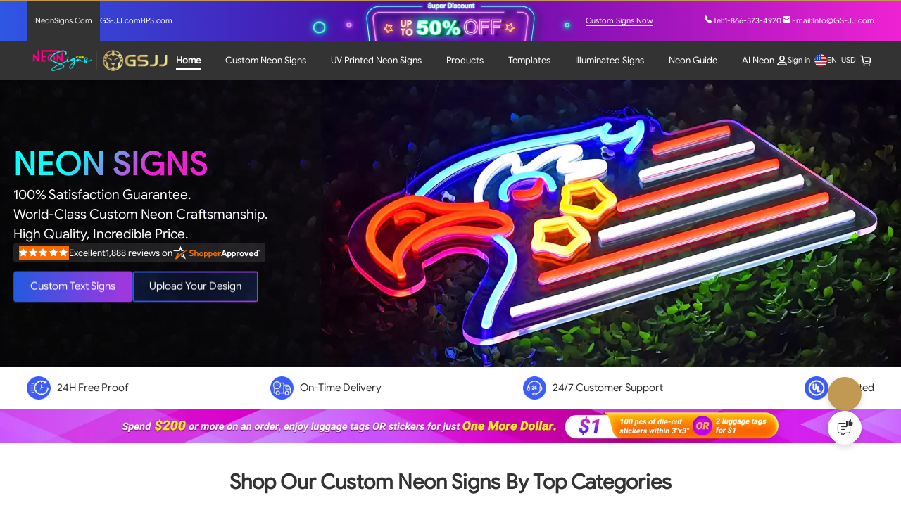

--- FILE ---
content_type: text/html; charset=utf-8
request_url: https://www.neonsigns.com/us/
body_size: 142697
content:
<!doctype html>
<html data-n-head-ssr lang="en-US" style="--color-bright:#07FFFC;--color-second:#F3D9E8;--color-on-sale-tag2:#3867ff;--text-family:Google Sans;--color-dark:#4F08A4;--text-primary:#171719;--color-primary:#2F56E4;--btn-primary:#EF22D3;--color-primary-opacity:#2F56E4CC;--color-primary-lighten:#3867ff;--color-primary-darken:#2544b6;--scroll-padding-top:68px;" data-n-head="%7B%22lang%22:%7B%22ssr%22:%22en-US%22%7D,%22style%22:%7B%22ssr%22:%22--color-bright:#07FFFC;--color-second:#F3D9E8;--color-on-sale-tag2:#3867ff;--text-family:Google%20Sans;--color-dark:#4F08A4;--text-primary:#171719;--color-primary:#2F56E4;--btn-primary:#EF22D3;--color-primary-opacity:#2F56E4CC;--color-primary-lighten:#3867ff;--color-primary-darken:#2544b6;--scroll-padding-top:68px;%22%7D%7D">
  <head >
    <meta data-n-head="ssr" charset="utf-8"><meta data-n-head="ssr" name="viewport" content="width=device-width, initial-scale=1, user-scalable=yes, viewport-fit=cover"><meta data-n-head="ssr" data-hid="google-site-verification" name="google-site-verification" content="tzkz32YFkUVUQpjIXX1xoRMV4MpFz4TLSCXjmrFABaQ"><meta data-n-head="ssr" data-hid="description" name="description" content="Custom LED neon signs with your custom text, colors, any size, graphics, or logo. Lighting up your business space, home décor, or any other event. Personalized neon lights free shipping worldwide, ships to your door in 3-7 days."><meta data-n-head="ssr" data-hid="keywords" name="keywords" content="neon light signs, custom led neon signs, custom neon led signs, personalized neon signs,  led neon signs, custom neon light signs"><title>Neon Signs, Custom Neon Signs | 50% Off - {Lowest Price}</title><link data-n-head="ssr" rel="preconnect" href="https://static-oss.gs-souvenir.com" crossorigin="anonymous"><link data-n-head="ssr" rel="preconnect" href="https://fonts.googleapis.com" crossorigin="anonymous"><link data-n-head="ssr" rel="preconnect" href="https://fonts.gstatic.com" crossorigin="anonymous"><link data-n-head="ssr" rel="preload" href="https://fonts.googleapis.com/css2?family=Acme&amp;family=Amaranth&amp;family=Anton&amp;family=Boogaloo&amp;family=Chewy&amp;family=Concert+One&amp;family=Courgette&amp;family=Fjalla+One&amp;family=Francois+One&amp;family=Fredoka+One&amp;family=Fugaz+One&amp;family=Great+Vibes&amp;family=Hanalei+Fill&amp;family=Kaushan+Script&amp;family=Lobster+Two&amp;family=MedievalSharp&amp;family=Oleo+Script+Swash+Caps&amp;family=Oswald:wght@200..700&amp;family=Pacifico&amp;family=Palanquin+Dark&amp;family=Passion+One&amp;family=Permanent+Marker&amp;family=Ranga&amp;family=Righteous&amp;family=Roboto&amp;family=Roboto+Flex:opsz,wght@8..144,100..1000&amp;family=Ruslan+Display&amp;family=Sigmar+One&amp;family=Timmana&amp;family=Viga&amp;family=Quicksand&amp;display=swap" as="style" onload="this.rel=&#x27;stylesheet&#x27;;this.onload=null"><link data-n-head="ssr" rel="icon" type="image/x-icon" href="https://static-oss.gs-souvenir.com/web/public/picStore/20240828/Neon_Signs_Logo_20240828fW2N2j.png"><link data-n-head="ssr" rel="preload" as="font" type="font/woff2" crossorigin="anonymous" href="https://static-oss.gs-souvenir.com/web/20250619/GoogleSans-Regular_20250619EEW7nh.woff2"><link data-n-head="ssr" href="https://www.neonsigns.com/us/" rel="canonical"><link data-n-head="ssr" rel="alternate" href="https://www.neonsigns.com/us/" hreflang="en-US"><link data-n-head="ssr" rel="alternate" href="https://www.neonsigns.com/us-es/" hreflang="es-US"><link data-n-head="ssr" rel="alternate" href="https://www.neonsign.de/" hreflang="de"><link data-n-head="ssr" rel="alternate" href="https://www.neonsigns.com/br/" hreflang="pt-BR"><link data-n-head="ssr" rel="alternate" href="https://www.neonsigns.com/it/" hreflang="it"><link data-n-head="ssr" rel="alternate" href="https://www.neonsigns.com/es/" hreflang="es"><link data-n-head="ssr" rel="alternate" href="https://www.neonsigns.com.au/" hreflang="en-AU"><link data-n-head="ssr" rel="alternate" href="https://www.neonsigns.ca/" hreflang="en-CA"><link data-n-head="ssr" rel="alternate" href="https://www.neonsigns.com/uk/" hreflang="en-GB"><link data-n-head="ssr" rel="alternate" href="https://www.neonsigns.com/ie-en/" hreflang="en-IE"><link data-n-head="ssr" rel="alternate" href="https://www.neonsigns.com/ie/" hreflang="ga-IE"><link data-n-head="ssr" rel="alternate" href="https://www.neonsign.nl/" hreflang="nl"><link data-n-head="ssr" rel="alternate" href="https://www.neonsigns.com/be-nl/" hreflang="nl-BE"><link data-n-head="ssr" rel="alternate" href="https://www.neonsigns.com/be/" hreflang="fr-BE"><link data-n-head="ssr" rel="alternate" href="https://www.neonsignsnz.co.nz/" hreflang="en-NZ"><link data-n-head="ssr" rel="alternate" href="https://www.neonsigns.com/sg/" hreflang="en-SG"><link data-n-head="ssr" rel="alternate" href="https://www.neonsigns.com/no/" hreflang="no"><link data-n-head="ssr" rel="alternate" href="https://www.neonsigns.com/pt/" hreflang="pt"><link data-n-head="ssr" rel="alternate" href="https://www.neonsigns.com/dk/" hreflang="da-DK"><link data-n-head="ssr" rel="alternate" href="https://www.neonsigns.com/at/" hreflang="de-AT"><link data-n-head="ssr" rel="alternate" href="https://www.neonsigns.com/ch-de/" hreflang="de-CH"><link data-n-head="ssr" rel="alternate" href="https://www.neonsigns.com/ch-fr/" hreflang="fr-CH"><link data-n-head="ssr" rel="alternate" href="https://www.neonsigns.com/us/" hreflang="x-default"><link data-n-head="ssr" rel="preload" as="image" href="https://static-oss.gs-souvenir.com/web/2024/other/20240702/867custom_neon-signs.jpg?x-oss-process=image%2Fformat%2Cwebp%2Fquality%2Cq_80" fetchpriority="high"><link data-n-head="ssr" rel="preload" as="image" href="https://static-oss.gs-souvenir.com/web/2025/other/20250507/46024H-Free-Proof.png?x-oss-process=image%2Fformat%2Cwebp%2Fquality%2Cq_80" fetchpriority="high"><style data-n-head="ssr" type="text/css">
						@font-face {
						 font-family: "FallbackArial";
						  src: local("Arial");
						  size-adjust: 100%;
						}
					  </style><style data-n-head="vuetify" type="text/css" id="vuetify-theme-stylesheet" nonce="undefined">.v-application a { color: #1976d2; }
.v-application .primary {
  background-color: #1976d2 !important;
  border-color: #1976d2 !important;
}
.v-application .primary--text {
  color: #1976d2 !important;
  caret-color: #1976d2 !important;
}
.v-application .primary.lighten-5 {
  background-color: #c7fdff !important;
  border-color: #c7fdff !important;
}
.v-application .primary--text.text--lighten-5 {
  color: #c7fdff !important;
  caret-color: #c7fdff !important;
}
.v-application .primary.lighten-4 {
  background-color: #a8e0ff !important;
  border-color: #a8e0ff !important;
}
.v-application .primary--text.text--lighten-4 {
  color: #a8e0ff !important;
  caret-color: #a8e0ff !important;
}
.v-application .primary.lighten-3 {
  background-color: #8ac5ff !important;
  border-color: #8ac5ff !important;
}
.v-application .primary--text.text--lighten-3 {
  color: #8ac5ff !important;
  caret-color: #8ac5ff !important;
}
.v-application .primary.lighten-2 {
  background-color: #6aaaff !important;
  border-color: #6aaaff !important;
}
.v-application .primary--text.text--lighten-2 {
  color: #6aaaff !important;
  caret-color: #6aaaff !important;
}
.v-application .primary.lighten-1 {
  background-color: #488fef !important;
  border-color: #488fef !important;
}
.v-application .primary--text.text--lighten-1 {
  color: #488fef !important;
  caret-color: #488fef !important;
}
.v-application .primary.darken-1 {
  background-color: #005eb6 !important;
  border-color: #005eb6 !important;
}
.v-application .primary--text.text--darken-1 {
  color: #005eb6 !important;
  caret-color: #005eb6 !important;
}
.v-application .primary.darken-2 {
  background-color: #00479b !important;
  border-color: #00479b !important;
}
.v-application .primary--text.text--darken-2 {
  color: #00479b !important;
  caret-color: #00479b !important;
}
.v-application .primary.darken-3 {
  background-color: #003180 !important;
  border-color: #003180 !important;
}
.v-application .primary--text.text--darken-3 {
  color: #003180 !important;
  caret-color: #003180 !important;
}
.v-application .primary.darken-4 {
  background-color: #001e67 !important;
  border-color: #001e67 !important;
}
.v-application .primary--text.text--darken-4 {
  color: #001e67 !important;
  caret-color: #001e67 !important;
}
.v-application .secondary {
  background-color: #424242 !important;
  border-color: #424242 !important;
}
.v-application .secondary--text {
  color: #424242 !important;
  caret-color: #424242 !important;
}
.v-application .secondary.lighten-5 {
  background-color: #c1c1c1 !important;
  border-color: #c1c1c1 !important;
}
.v-application .secondary--text.text--lighten-5 {
  color: #c1c1c1 !important;
  caret-color: #c1c1c1 !important;
}
.v-application .secondary.lighten-4 {
  background-color: #a6a6a6 !important;
  border-color: #a6a6a6 !important;
}
.v-application .secondary--text.text--lighten-4 {
  color: #a6a6a6 !important;
  caret-color: #a6a6a6 !important;
}
.v-application .secondary.lighten-3 {
  background-color: #8b8b8b !important;
  border-color: #8b8b8b !important;
}
.v-application .secondary--text.text--lighten-3 {
  color: #8b8b8b !important;
  caret-color: #8b8b8b !important;
}
.v-application .secondary.lighten-2 {
  background-color: #727272 !important;
  border-color: #727272 !important;
}
.v-application .secondary--text.text--lighten-2 {
  color: #727272 !important;
  caret-color: #727272 !important;
}
.v-application .secondary.lighten-1 {
  background-color: #595959 !important;
  border-color: #595959 !important;
}
.v-application .secondary--text.text--lighten-1 {
  color: #595959 !important;
  caret-color: #595959 !important;
}
.v-application .secondary.darken-1 {
  background-color: #2c2c2c !important;
  border-color: #2c2c2c !important;
}
.v-application .secondary--text.text--darken-1 {
  color: #2c2c2c !important;
  caret-color: #2c2c2c !important;
}
.v-application .secondary.darken-2 {
  background-color: #171717 !important;
  border-color: #171717 !important;
}
.v-application .secondary--text.text--darken-2 {
  color: #171717 !important;
  caret-color: #171717 !important;
}
.v-application .secondary.darken-3 {
  background-color: #000000 !important;
  border-color: #000000 !important;
}
.v-application .secondary--text.text--darken-3 {
  color: #000000 !important;
  caret-color: #000000 !important;
}
.v-application .secondary.darken-4 {
  background-color: #000000 !important;
  border-color: #000000 !important;
}
.v-application .secondary--text.text--darken-4 {
  color: #000000 !important;
  caret-color: #000000 !important;
}
.v-application .accent {
  background-color: #82b1ff !important;
  border-color: #82b1ff !important;
}
.v-application .accent--text {
  color: #82b1ff !important;
  caret-color: #82b1ff !important;
}
.v-application .accent.lighten-5 {
  background-color: #ffffff !important;
  border-color: #ffffff !important;
}
.v-application .accent--text.text--lighten-5 {
  color: #ffffff !important;
  caret-color: #ffffff !important;
}
.v-application .accent.lighten-4 {
  background-color: #f8ffff !important;
  border-color: #f8ffff !important;
}
.v-application .accent--text.text--lighten-4 {
  color: #f8ffff !important;
  caret-color: #f8ffff !important;
}
.v-application .accent.lighten-3 {
  background-color: #daffff !important;
  border-color: #daffff !important;
}
.v-application .accent--text.text--lighten-3 {
  color: #daffff !important;
  caret-color: #daffff !important;
}
.v-application .accent.lighten-2 {
  background-color: #bce8ff !important;
  border-color: #bce8ff !important;
}
.v-application .accent--text.text--lighten-2 {
  color: #bce8ff !important;
  caret-color: #bce8ff !important;
}
.v-application .accent.lighten-1 {
  background-color: #9fccff !important;
  border-color: #9fccff !important;
}
.v-application .accent--text.text--lighten-1 {
  color: #9fccff !important;
  caret-color: #9fccff !important;
}
.v-application .accent.darken-1 {
  background-color: #6596e2 !important;
  border-color: #6596e2 !important;
}
.v-application .accent--text.text--darken-1 {
  color: #6596e2 !important;
  caret-color: #6596e2 !important;
}
.v-application .accent.darken-2 {
  background-color: #467dc6 !important;
  border-color: #467dc6 !important;
}
.v-application .accent--text.text--darken-2 {
  color: #467dc6 !important;
  caret-color: #467dc6 !important;
}
.v-application .accent.darken-3 {
  background-color: #2364aa !important;
  border-color: #2364aa !important;
}
.v-application .accent--text.text--darken-3 {
  color: #2364aa !important;
  caret-color: #2364aa !important;
}
.v-application .accent.darken-4 {
  background-color: #004c90 !important;
  border-color: #004c90 !important;
}
.v-application .accent--text.text--darken-4 {
  color: #004c90 !important;
  caret-color: #004c90 !important;
}
.v-application .error {
  background-color: #ff5252 !important;
  border-color: #ff5252 !important;
}
.v-application .error--text {
  color: #ff5252 !important;
  caret-color: #ff5252 !important;
}
.v-application .error.lighten-5 {
  background-color: #ffe4d5 !important;
  border-color: #ffe4d5 !important;
}
.v-application .error--text.text--lighten-5 {
  color: #ffe4d5 !important;
  caret-color: #ffe4d5 !important;
}
.v-application .error.lighten-4 {
  background-color: #ffc6b9 !important;
  border-color: #ffc6b9 !important;
}
.v-application .error--text.text--lighten-4 {
  color: #ffc6b9 !important;
  caret-color: #ffc6b9 !important;
}
.v-application .error.lighten-3 {
  background-color: #ffa99e !important;
  border-color: #ffa99e !important;
}
.v-application .error--text.text--lighten-3 {
  color: #ffa99e !important;
  caret-color: #ffa99e !important;
}
.v-application .error.lighten-2 {
  background-color: #ff8c84 !important;
  border-color: #ff8c84 !important;
}
.v-application .error--text.text--lighten-2 {
  color: #ff8c84 !important;
  caret-color: #ff8c84 !important;
}
.v-application .error.lighten-1 {
  background-color: #ff6f6a !important;
  border-color: #ff6f6a !important;
}
.v-application .error--text.text--lighten-1 {
  color: #ff6f6a !important;
  caret-color: #ff6f6a !important;
}
.v-application .error.darken-1 {
  background-color: #df323b !important;
  border-color: #df323b !important;
}
.v-application .error--text.text--darken-1 {
  color: #df323b !important;
  caret-color: #df323b !important;
}
.v-application .error.darken-2 {
  background-color: #bf0025 !important;
  border-color: #bf0025 !important;
}
.v-application .error--text.text--darken-2 {
  color: #bf0025 !important;
  caret-color: #bf0025 !important;
}
.v-application .error.darken-3 {
  background-color: #9f0010 !important;
  border-color: #9f0010 !important;
}
.v-application .error--text.text--darken-3 {
  color: #9f0010 !important;
  caret-color: #9f0010 !important;
}
.v-application .error.darken-4 {
  background-color: #800000 !important;
  border-color: #800000 !important;
}
.v-application .error--text.text--darken-4 {
  color: #800000 !important;
  caret-color: #800000 !important;
}
.v-application .info {
  background-color: #2196f3 !important;
  border-color: #2196f3 !important;
}
.v-application .info--text {
  color: #2196f3 !important;
  caret-color: #2196f3 !important;
}
.v-application .info.lighten-5 {
  background-color: #d4ffff !important;
  border-color: #d4ffff !important;
}
.v-application .info--text.text--lighten-5 {
  color: #d4ffff !important;
  caret-color: #d4ffff !important;
}
.v-application .info.lighten-4 {
  background-color: #b5ffff !important;
  border-color: #b5ffff !important;
}
.v-application .info--text.text--lighten-4 {
  color: #b5ffff !important;
  caret-color: #b5ffff !important;
}
.v-application .info.lighten-3 {
  background-color: #95e8ff !important;
  border-color: #95e8ff !important;
}
.v-application .info--text.text--lighten-3 {
  color: #95e8ff !important;
  caret-color: #95e8ff !important;
}
.v-application .info.lighten-2 {
  background-color: #75ccff !important;
  border-color: #75ccff !important;
}
.v-application .info--text.text--lighten-2 {
  color: #75ccff !important;
  caret-color: #75ccff !important;
}
.v-application .info.lighten-1 {
  background-color: #51b0ff !important;
  border-color: #51b0ff !important;
}
.v-application .info--text.text--lighten-1 {
  color: #51b0ff !important;
  caret-color: #51b0ff !important;
}
.v-application .info.darken-1 {
  background-color: #007cd6 !important;
  border-color: #007cd6 !important;
}
.v-application .info--text.text--darken-1 {
  color: #007cd6 !important;
  caret-color: #007cd6 !important;
}
.v-application .info.darken-2 {
  background-color: #0064ba !important;
  border-color: #0064ba !important;
}
.v-application .info--text.text--darken-2 {
  color: #0064ba !important;
  caret-color: #0064ba !important;
}
.v-application .info.darken-3 {
  background-color: #004d9f !important;
  border-color: #004d9f !important;
}
.v-application .info--text.text--darken-3 {
  color: #004d9f !important;
  caret-color: #004d9f !important;
}
.v-application .info.darken-4 {
  background-color: #003784 !important;
  border-color: #003784 !important;
}
.v-application .info--text.text--darken-4 {
  color: #003784 !important;
  caret-color: #003784 !important;
}
.v-application .success {
  background-color: #4caf50 !important;
  border-color: #4caf50 !important;
}
.v-application .success--text {
  color: #4caf50 !important;
  caret-color: #4caf50 !important;
}
.v-application .success.lighten-5 {
  background-color: #dcffd6 !important;
  border-color: #dcffd6 !important;
}
.v-application .success--text.text--lighten-5 {
  color: #dcffd6 !important;
  caret-color: #dcffd6 !important;
}
.v-application .success.lighten-4 {
  background-color: #beffba !important;
  border-color: #beffba !important;
}
.v-application .success--text.text--lighten-4 {
  color: #beffba !important;
  caret-color: #beffba !important;
}
.v-application .success.lighten-3 {
  background-color: #a2ff9e !important;
  border-color: #a2ff9e !important;
}
.v-application .success--text.text--lighten-3 {
  color: #a2ff9e !important;
  caret-color: #a2ff9e !important;
}
.v-application .success.lighten-2 {
  background-color: #85e783 !important;
  border-color: #85e783 !important;
}
.v-application .success--text.text--lighten-2 {
  color: #85e783 !important;
  caret-color: #85e783 !important;
}
.v-application .success.lighten-1 {
  background-color: #69cb69 !important;
  border-color: #69cb69 !important;
}
.v-application .success--text.text--lighten-1 {
  color: #69cb69 !important;
  caret-color: #69cb69 !important;
}
.v-application .success.darken-1 {
  background-color: #2d9437 !important;
  border-color: #2d9437 !important;
}
.v-application .success--text.text--darken-1 {
  color: #2d9437 !important;
  caret-color: #2d9437 !important;
}
.v-application .success.darken-2 {
  background-color: #00791e !important;
  border-color: #00791e !important;
}
.v-application .success--text.text--darken-2 {
  color: #00791e !important;
  caret-color: #00791e !important;
}
.v-application .success.darken-3 {
  background-color: #006000 !important;
  border-color: #006000 !important;
}
.v-application .success--text.text--darken-3 {
  color: #006000 !important;
  caret-color: #006000 !important;
}
.v-application .success.darken-4 {
  background-color: #004700 !important;
  border-color: #004700 !important;
}
.v-application .success--text.text--darken-4 {
  color: #004700 !important;
  caret-color: #004700 !important;
}
.v-application .warning {
  background-color: #fb8c00 !important;
  border-color: #fb8c00 !important;
}
.v-application .warning--text {
  color: #fb8c00 !important;
  caret-color: #fb8c00 !important;
}
.v-application .warning.lighten-5 {
  background-color: #ffff9e !important;
  border-color: #ffff9e !important;
}
.v-application .warning--text.text--lighten-5 {
  color: #ffff9e !important;
  caret-color: #ffff9e !important;
}
.v-application .warning.lighten-4 {
  background-color: #fffb82 !important;
  border-color: #fffb82 !important;
}
.v-application .warning--text.text--lighten-4 {
  color: #fffb82 !important;
  caret-color: #fffb82 !important;
}
.v-application .warning.lighten-3 {
  background-color: #ffdf67 !important;
  border-color: #ffdf67 !important;
}
.v-application .warning--text.text--lighten-3 {
  color: #ffdf67 !important;
  caret-color: #ffdf67 !important;
}
.v-application .warning.lighten-2 {
  background-color: #ffc24b !important;
  border-color: #ffc24b !important;
}
.v-application .warning--text.text--lighten-2 {
  color: #ffc24b !important;
  caret-color: #ffc24b !important;
}
.v-application .warning.lighten-1 {
  background-color: #ffa72d !important;
  border-color: #ffa72d !important;
}
.v-application .warning--text.text--lighten-1 {
  color: #ffa72d !important;
  caret-color: #ffa72d !important;
}
.v-application .warning.darken-1 {
  background-color: #db7200 !important;
  border-color: #db7200 !important;
}
.v-application .warning--text.text--darken-1 {
  color: #db7200 !important;
  caret-color: #db7200 !important;
}
.v-application .warning.darken-2 {
  background-color: #bb5900 !important;
  border-color: #bb5900 !important;
}
.v-application .warning--text.text--darken-2 {
  color: #bb5900 !important;
  caret-color: #bb5900 !important;
}
.v-application .warning.darken-3 {
  background-color: #9d4000 !important;
  border-color: #9d4000 !important;
}
.v-application .warning--text.text--darken-3 {
  color: #9d4000 !important;
  caret-color: #9d4000 !important;
}
.v-application .warning.darken-4 {
  background-color: #802700 !important;
  border-color: #802700 !important;
}
.v-application .warning--text.text--darken-4 {
  color: #802700 !important;
  caret-color: #802700 !important;
}</style><script data-n-head="ssr" type="application/ld+json">{
"@context": "http://schema.org",
"@type": "LocalBusiness",
"address": {
"@type": "PostalAddress",
"addressLocality": "Walnut",
"addressRegion": "CA",
"postalCode":"91789",
"streetAddress": "20829 Valley Blvd"
},
"description": "NeonSigns.Com is a leading custom neon sign provider, specializing in vibrant, handcrafted LED and traditional neon signs for every setting. Our offerings include customizable designs in various shapes, colors, and sizes, perfect for commercial branding, home decor, event backdrops, and personalized gifts. Combining modern craftsmanship with energy-efficient technology, our signs feature durable materials and vivid illumination to create eye-catching focal points. Dedicated to customer satisfaction, we deliver tailored solutions that transform ideas into glowing statements, making every space uniquely unforgettable.",
"name": "Neon Signs",
"telephone": "(+) +49 1575 3639285",
"openingHours": "Mo,Tu,We,Th,Fr 08:30-17:30",
"geo": {
"@type": "GeoCoordinates",
"latitude": "34.00",
"longitude": "-117.85"
},
"sameAs" : [ "https://x.com/GS_Promo_Inc",
"https://www.youtube.com/@gsjjofficial",
"https://www.instagram.com/gsjj_official",
" https://www.facebook.com/bpsneonsign",
"https://www.linkedin.com/company/neonsigns/",
"https://www.tiktok.com/@gsjjofficial",
"https://www.pinterest.com/GSJJmanufacturers/"]
}</script><script data-n-head="ssr" type="application/ld+json">{
	"offers":{
		"seller":{
			"@type":"Organization",
			"name":"NeonSigns.com"
		},
		"priceValidUntil":"2031-11-05",
		"priceCurrency":"USD",
		"@type":"Offer",
		"price":"41",
		"availability":"https://schema.org/InStock",
		"url":"https://www.neonsigns.com/us/",
		"itemCondition":"https://schema.org/NewCondition",
		"shippingDetails":{
			"@type":"OfferShippingDetails",
			"shippingRate":{
				"@type":"MonetaryAmount",
				"value":"0",
				"currency":"USD"
			},
			"shippingDestination":{
				"@type":"DefinedRegion",
				"addressCountry":"US"
			},
			"deliveryTime":{
				"@type":"ShippingDeliveryTime",
				"handlingTime":{
					"@type":"QuantitativeValue",
					"minValue":"1",
					"maxValue":"2",
					"unitCode":"DAY"
				},
				"transitTime":{
					"@type":"QuantitativeValue",
					"minValue":"3",
					"maxValue":"5",
					"unitCode":"DAY"
				}
			}
		},
		"hasMerchantReturnPolicy":{
			"@type":"MerchantReturnPolicy",
			"applicableCountry":[
				"US",
				"CA",
				"AU",
				"GB"
			],
			"returnPolicyCategory":"https://schema.org/MerchantReturnFiniteReturnWindow",
			"merchantReturnDays":"7",
			"returnMethod":"https://schema.org/ReturnByMail",
			"returnFees":"https://schema.org/FreeReturn"
		}
	},
	"image":[
		"https://shopping.googleusercontent.com/image?q=AJqGhtXrlxegKDLbK4L3sgB6zKX7Rb5SJmN2Gvyc-_bTngC31nSYNyjsrY1BwNhnTvYgCSBd_OUWF_oicxci"
	],
	"@type":"Product",
	"review":[
		{
			"datePublished":"2026-01-20",
			"@type":"Review",
			"author":{
				"address":{
					"@type":"PostalAddress",
					"addressRegion":"USD"
				},
				"@type":"Person",
				"name":"Sammy joe delisle "
			},
			"publisher":{
				"@type":"Organization",
				"name":"https://www.shopperapproved.com/"
			},
			"reviewBody":"Thank for your service Judy!",
			"reviewRating":{
				"bestRating":5,
				"@type":"Rating",
				"ratingValue":5,
				"worstRating":1
			},
			"url":"https://www.shopperapproved.com/reviews/neonsigns.com"
		},
		{
			"datePublished":"2026-01-19",
			"@type":"Review",
			"author":{
				"address":{
					"@type":"PostalAddress",
					"addressRegion":"USD"
				},
				"@type":"Person",
				"name":"Trish\u00A0Asselta"
			},
			"publisher":{
				"@type":"Organization",
				"name":"https://www.shopperapproved.com/"
			},
			"reviewBody":"Working with Judy was such a great experience! She helped me bring my signs idea to life and handled the entire design process with so much attention to detail. I loved how responsive she was — even late at night she would text to make sure everything was going smoothly. She made me feel taken care of and I appreciate her dedication so much. Highly recommended",
			"reviewRating":{
				"bestRating":5,
				"@type":"Rating",
				"ratingValue":5,
				"worstRating":1
			},
			"url":"https://www.shopperapproved.com/reviews/neonsigns.com"
		}
	],
	"name":"Handmade Customizable Led Neon Sign",
	"description":"Custom logo neon signs in all kinds of places: gyms, drink shops, shopping malls, and more. Custom neon lights can add color to your business, and events and attract more people's attention. Let our custom neon light create a great atmosphere in your space! Don't worry that you don't have a good idea for designing custom neon lights, we have a professional team to provide you with ideas. We will assist you in repeatedly changing the design draft until you are really satisfied.",
	"mpn":"BNS0020230717001",
	"aggregateRating":{
		"reviewCount":1888,
		"@type":"AggregateRating",
		"ratingValue":4.9,
		"@id":"https://www.shopperapproved.com/reviews/neonsigns.com",
		"bestRating":5,
		"worstRating":1
	},
	"sku":"42",
	"@context":"https://schema.org/",
	"brand":{
		"@type":"Brand",
		"name":"NeonSigns.com"
	}
}</script><script data-n-head="ssr" type="application/ld+json">{
	"@context":"https://schema.org",
	"@type":"Organization",
	"image":"https://static-oss.gs-souvenir.com/web/quoteManage/20240513/neonsigns_20240513XrmZYG.png",
	"url":"https://www.neonsigns.com",
	"sameAs":[
		"https://www.facebook.com/bpsneonsign",
		"https://x.com/bps_neonsigns",
		"https://www.youtube.com/@bps_neonsigns",
		"https://www.instagram.com/bps_neonsigns/",
		"https://www.tiktok.com/@bps_neonsigns",
		"https://www.pinterest.com/Bps_Neonsigns/"
	],
	"logo":"https://static-oss.gs-souvenir.com/web/quoteManage/20240513/neonsigns_20240513XrmZYG.png",
	"name":"Neon Signs",
	"description":"NEONSIGNS.COM is an international brand selling to customers in more than 60 countries, including some of the world's largest brands. We have talented design teams and strong operations teams in the United States, United Kingdom and Canada. We take great pride in our high quality products and excellent customer support. The combination of high-quality logos and the ability to custom design to customer-specific requirements has led to explosive growth.",
	"email":"info@gs-jj.com",
	"telephone":"1-866-573-4920",
	"address":{
		"@type":"PostalAddress",
		"streetAddress":" 20812 Carrey Road.",
		"addressLocality":"Walnut",
		"addressCountry":"US",
		"addressRegion":"CA",
		"postalCode":"91789"
	}
}</script><script data-n-head="ssr" type="application/ld+json">{
	"@context":"https://schema.org/",
	"@type":"Product",
	"name":"Custom Your Own Neon Signs",
	"image":[
		"https://static-oss.gs-souvenir.com/web/quoteManage/20240919/%EF%BC%880008%EF%BC%891cef0d3b0c662d026d9ff41f6db43cec_origin1_asdf_20240919pt6tQy.jpg"
	],
	"aggregateRating":{
		"@type":"AggregateRating",
		"@id":"https://www.shopperapproved.com/reviews/neonsigns.com",
		"ratingValue":4.9,
		"reviewCount":1888,
		"bestRating":5,
		"worstRating":1
	},
	"description":"The neon signs that were popular in the 20th century are making a comeback thanks to a new, safer, more energy efficient and affordable material - LED neon flex. Unlike their retro counterparts, our line of LED neon signs and lights are LED efficient, brighter, cheaper to use, and cheaper to buy. Super high quality LED neon sign, durable and bright! Simply type your text, select the font, colour and size to create your own sign.",
	"sku":"BNS-0008",
	"mpn":"BNS0020230717008",
	"brand":{
		"@type":"Brand",
		"name":"NeonSigns.com"
	},
	"review":{
		"@type":"Review",
		"url":"https://www.shopperapproved.com/reviews/neonsigns.com",
		"reviewRating":{
			"@type":"Rating",
			"ratingValue":5,
			"bestRating":5
		},
		"author":{
			"@type":"Person",
			"name":"Samuel",
			"address":{
				"@type":"PostalAddress",
				"addressRegion":"USD"
			}
		},
		"publisher":{
			"@type":"Organization",
			"name":"https://www.shopperapproved.com/"
		}
	},
	"offers":{
		"@type":"Offer",
		"url":"https://www.neonsigns.com/",
		"priceCurrency":"USD",
		"price":"41",
		"priceValidUntil":"2031-11-05",
		"itemCondition":"https://schema.org/NewCondition",
		"availability":"https://schema.org/InStock",
		"seller":{
			"@type":"Organization",
			"name":"NeonSigns.com"
		},
		"shippingDetails":{
			"@type":"OfferShippingDetails",
			"shippingRate":{
				"@type":"MonetaryAmount",
				"value":"0",
				"currency":"USD"
			},
			"shippingDestination":{
				"@type":"DefinedRegion",
				"addressCountry":"US"
			},
			"deliveryTime":{
				"@type":"ShippingDeliveryTime",
				"handlingTime":{
					"@type":"QuantitativeValue",
					"minValue":"1",
					"maxValue":"2",
					"unitCode":"DAY"
				},
				"transitTime":{
					"@type":"QuantitativeValue",
					"minValue":"3",
					"maxValue":"5",
					"unitCode":"DAY"
				}
			}
		},
		"hasMerchantReturnPolicy":{
			"@type":"MerchantReturnPolicy",
			"applicableCountry":[
				"US",
				"CA",
				"AU",
				"GB"
			],
			"returnPolicyCategory":"https://schema.org/MerchantReturnFiniteReturnWindow",
			"merchantReturnDays":"7",
			"returnMethod":"https://schema.org/ReturnByMail",
			"returnFees":"https://schema.org/FreeReturn"
		}
	}
}</script><script data-n-head="ssr" type="application/ld+json">{
	"@context":"https://schema.org/",
	"@type":"Product",
	"name":"Customize Your Own Neon Sign | Personalized Logo/Text Neon Signs",
	"image":[
		"https://static-oss.gs-souvenir.com/web/quoteManage/20240919/708b85c896ad06032974883e1d1af559_origin_20240919hdRasw.jpg"
	],
	"aggregateRating":{
		"@type":"AggregateRating",
		"@id":"https://www.shopperapproved.com/reviews/neonsigns.com",
		"ratingValue":4.9,
		"reviewCount":1888,
		"bestRating":5,
		"worstRating":1
	},
	"description":"Light up your world and your brand with high-quality neon signs. Personalized for businesses, homes, bars, weddings, birthdays, and much more! Don't worry that you don't have a good idea for designing custom neon lights, we have a professional team to provide you with ideas. We will assist you in repeatedly changing the design draft until you are really satisfied.",
	"sku":"BNS-0015",
	"mpn":"BNS0020230717015",
	"brand":{
		"@type":"Brand",
		"name":"NeonSigns.com"
	},
	"review":{
		"@type":"Review",
		"url":"https://www.shopperapproved.com/reviews/neonsigns.com",
		"reviewRating":{
			"@type":"Rating",
			"ratingValue":5,
			"bestRating":5
		},
		"author":{
			"@type":"Person",
			"name":"Samuel",
			"address":{
				"@type":"PostalAddress",
				"addressRegion":"USD"
			}
		},
		"publisher":{
			"@type":"Organization",
			"name":"https://www.shopperapproved.com/"
		}
	},
	"offers":{
		"@type":"Offer",
		"url":"https://www.neonsigns.com/",
		"priceCurrency":"USD",
		"price":"41",
		"priceValidUntil":"2031-11-05",
		"itemCondition":"https://schema.org/NewCondition",
		"availability":"https://schema.org/InStock",
		"seller":{
			"@type":"Organization",
			"name":"NeonSigns.com"
		},
		"shippingDetails":{
			"@type":"OfferShippingDetails",
			"shippingRate":{
				"@type":"MonetaryAmount",
				"value":"0",
				"currency":"USD"
			},
			"shippingDestination":{
				"@type":"DefinedRegion",
				"addressCountry":"US"
			},
			"deliveryTime":{
				"@type":"ShippingDeliveryTime",
				"handlingTime":{
					"@type":"QuantitativeValue",
					"minValue":"1",
					"maxValue":"2",
					"unitCode":"DAY"
				},
				"transitTime":{
					"@type":"QuantitativeValue",
					"minValue":"3",
					"maxValue":"5",
					"unitCode":"DAY"
				}
			}
		},
		"hasMerchantReturnPolicy":{
			"@type":"MerchantReturnPolicy",
			"applicableCountry":[
				"US",
				"CA",
				"AU",
				"GB"
			],
			"returnPolicyCategory":"https://schema.org/MerchantReturnFiniteReturnWindow",
			"merchantReturnDays":"7",
			"returnMethod":"https://schema.org/ReturnByMail",
			"returnFees":"https://schema.org/FreeReturn"
		}
	}
}</script><script data-n-head="ssr" type="application/ld+json">{
	"@context":"https://schema.org/",
	"@type":"Product",
	"name":"Custom Personalized Led Light Signs",
	"image":[
		"https://shopping.googleusercontent.com/image?q=AJqGhtUxkpDmTdgiz2ri1fje-6t1t6LZfXZMZmmKrWzTn3Y_EtJBrAydSkwzrPUoa74P-nLuosBV9yfyDREw"
	],
	"aggregateRating":{
		"@type":"AggregateRating",
		"@id":"https://www.shopperapproved.com/reviews/neonsigns.com",
		"ratingValue":4.9,
		"reviewCount":1888,
		"bestRating":5,
		"worstRating":1
	},
	"description":"Provide the highest quality custom neon lights products and true wholesale solutions at the best prices. We specialize in custom neon signs for event producers, designers, brands and consumers. Whether it's a business sign, a kid's name, or even a piece of art, we can turn your creativity into a bright, eye-catching sign. Shop Our Custom Neon Signs By Top Categories. Best Sellers from our range of LED neon lights and wall art.",
	"sku":"BNS-0016",
	"mpn":"BNS0020230717016",
	"brand":{
		"@type":"Brand",
		"name":"NeonSigns.com"
	},
	"review":{
		"@type":"Review",
		"url":"https://www.shopperapproved.com/reviews/neonsigns.com",
		"reviewRating":{
			"@type":"Rating",
			"ratingValue":5,
			"bestRating":5
		},
		"author":{
			"@type":"Person",
			"name":"Samuel",
			"address":{
				"@type":"PostalAddress",
				"addressRegion":"USD"
			}
		},
		"publisher":{
			"@type":"Organization",
			"name":"https://www.shopperapproved.com/"
		}
	},
	"offers":{
		"@type":"Offer",
		"url":"https://www.neonsigns.com/",
		"priceCurrency":"USD",
		"price":"41",
		"priceValidUntil":"2031-11-05",
		"itemCondition":"https://schema.org/NewCondition",
		"availability":"https://schema.org/InStock",
		"seller":{
			"@type":"Organization",
			"name":"NeonSigns.com"
		},
		"shippingDetails":{
			"@type":"OfferShippingDetails",
			"shippingRate":{
				"@type":"MonetaryAmount",
				"value":"0",
				"currency":"USD"
			},
			"shippingDestination":{
				"@type":"DefinedRegion",
				"addressCountry":"US"
			},
			"deliveryTime":{
				"@type":"ShippingDeliveryTime",
				"handlingTime":{
					"@type":"QuantitativeValue",
					"minValue":"1",
					"maxValue":"2",
					"unitCode":"DAY"
				},
				"transitTime":{
					"@type":"QuantitativeValue",
					"minValue":"3",
					"maxValue":"5",
					"unitCode":"DAY"
				}
			}
		},
		"hasMerchantReturnPolicy":{
			"@type":"MerchantReturnPolicy",
			"applicableCountry":[
				"US",
				"CA",
				"AU",
				"GB"
			],
			"returnPolicyCategory":"https://schema.org/MerchantReturnFiniteReturnWindow",
			"merchantReturnDays":"7",
			"returnMethod":"https://schema.org/ReturnByMail",
			"returnFees":"https://schema.org/FreeReturn"
		}
	}
}</script><script data-n-head="ssr" type="application/ld+json">{
	"@context":"https://schema.org/",
	"@type":"Product",
	"name":"Personalized Led Neon Light Sign",
	"image":[
		"https://shopping.googleusercontent.com/image?q=AJqGhtUvMD6sztUu5U6sWlBi9-nYwyJJrkz9eiHIYlxivgU3QNwT92lm1wu-vNsLU33Sc39OVGvvZ1FTwKmF"
	],
	"aggregateRating":{
		"@type":"AggregateRating",
		"@id":"https://www.shopperapproved.com/reviews/neonsigns.com",
		"ratingValue":4.9,
		"reviewCount":1888,
		"bestRating":5,
		"worstRating":1
	},
	"description":"Custom logo neon signs in all kinds of places: gyms, drink shops, shopping malls, and more. Custom neon lights can add color to your business, and events and attract more people's attention. Let our custom neon light create a great atmosphere in your space! Need help creating neon signs quickly? Browse through our custom templates and edit freely with our online design program! All our custom indoor LED signs are highly durable. Quick Installation. It is super easy to install neon signs.",
	"sku":"BNS-0017",
	"mpn":"BNS0020230717017",
	"brand":{
		"@type":"Brand",
		"name":"NeonSigns.com"
	},
	"review":{
		"@type":"Review",
		"url":"https://www.shopperapproved.com/reviews/neonsigns.com",
		"reviewRating":{
			"@type":"Rating",
			"ratingValue":5,
			"bestRating":5
		},
		"author":{
			"@type":"Person",
			"name":"Samuel",
			"address":{
				"@type":"PostalAddress",
				"addressRegion":"USD"
			}
		},
		"publisher":{
			"@type":"Organization",
			"name":"https://www.shopperapproved.com/"
		}
	},
	"offers":{
		"@type":"Offer",
		"url":"https://www.neonsigns.com/",
		"priceCurrency":"USD",
		"price":"41",
		"priceValidUntil":"2031-11-05",
		"itemCondition":"https://schema.org/NewCondition",
		"availability":"https://schema.org/InStock",
		"seller":{
			"@type":"Organization",
			"name":"NeonSigns.com"
		},
		"shippingDetails":{
			"@type":"OfferShippingDetails",
			"shippingRate":{
				"@type":"MonetaryAmount",
				"value":"0",
				"currency":"USD"
			},
			"shippingDestination":{
				"@type":"DefinedRegion",
				"addressCountry":"US"
			},
			"deliveryTime":{
				"@type":"ShippingDeliveryTime",
				"handlingTime":{
					"@type":"QuantitativeValue",
					"minValue":"1",
					"maxValue":"2",
					"unitCode":"DAY"
				},
				"transitTime":{
					"@type":"QuantitativeValue",
					"minValue":"3",
					"maxValue":"5",
					"unitCode":"DAY"
				}
			}
		},
		"hasMerchantReturnPolicy":{
			"@type":"MerchantReturnPolicy",
			"applicableCountry":[
				"US",
				"CA",
				"AU",
				"GB"
			],
			"returnPolicyCategory":"https://schema.org/MerchantReturnFiniteReturnWindow",
			"merchantReturnDays":"7",
			"returnMethod":"https://schema.org/ReturnByMail",
			"returnFees":"https://schema.org/FreeReturn"
		}
	}
}</script><script data-n-head="ssr">window.criteo_q = window.criteo_q || [];
                    var deviceType = /iPad/.test(navigator.userAgent) ? "t" : /Mobile|iP(hone|od)|Android|BlackBerry|IEMobile|Silk/.test(navigator.userAgent) ? "m" : "d";
                    window.criteo_q.push(
                    { event: "setAccount", account: "108203" },
                    { event: "setEmail", email: "", hash_method: "none" },
                    { event: "setSiteType", type: deviceType},
                    { event: "setZipcode", zipcode: "" },
                    { event: "viewHome" }
			    );</script><style data-vue-ssr-id="22291a05:0 996da83e:0 1eb68552:0 743340f4:0 626f06c8:0 d725c64a:0 79b28d8a:0 31a4a8e9:0 40722934:0 b59b6628:0 01c1c72e:0 0065302a:0 2f47615a:0 7b902a82:0 a2413b58:0 4ddf9cd3:0 2ffa18a6:0 77b63812:0 b3965610:0 07444676:0 1a857b00:0 55292000:0 7bb3f64d:0 067e38af:0 8705cb52:0 e6553476:0 8012692e:0 fa1ce1e4:0 60dd48be:0">*{box-sizing:border-box!important}html{font-size:min(1vmax,16px)!important;scroll-behavior:smooth;scroll-padding-top:var(--scroll-padding-top);touch-action:manipulation}html.intercom-mobile-messenger-active>body:has(#__nuxt){height:auto!important}body{background-color:var(--bg-page);color:var(--text-primary);font-family:var(--text-family,"Carlito"),FallbackArial,sans-serif;height:auto!important;width:100vw;-webkit-tap-highlight-color:rgba(0,0,0,0);-webkit-text-size-adjust:100%}@media screen and (min-width:320px)and (max-width:1000px){@supports not (background:paint(xxx)){body ::v-deep input,body ::v-deep textarea{font-size:16px!important}}}body a{color:inherit;cursor:pointer;-webkit-text-decoration:none;text-decoration:none}body b{display:inline-block;font-weight:inherit}body b:before{content:"";display:inline-block;font-family:modalicon!important;font-weight:400}body s{border-bottom:1px solid var(--text-primary);-webkit-text-decoration:none;text-decoration:none}body hr{border:none;border-top:1px solid #ebebeb}body ul{margin-left:20px}body .pic-box,body img,body video{object-fit:cover;vertical-align:middle;width:100%}body label{cursor:inherit}body button,body input,body optgroup,body select,body textarea{background:none;border:none;color:inherit;font-family:inherit;font-size:inherit;line-height:inherit;outline:none}body input[disabled]{cursor:not-allowed}body input::-webkit-input-placeholder{color:#999}body .custom-select-dropdownmax{max-height:430px!important}[red]{color:#ff2b2b}[pre]{white-space:pre-line;word-break:normal!important}[flex]{align-items:stretch;display:flex}[flex][center]{align-items:center}[pointer]{cursor:pointer}[scrollbar]{overflow:auto;scroll-behavior:smooth}[scrollbar]:not(.showScrollbar [scrollbar])::-webkit-scrollbar{height:0;width:0}[cornerLabel]{position:relative}[cornerLabel] .corner-label{grid-gap:.25em;align-items:center;background-size:100% 100%;font-size:calc(1rem - 3px);position:absolute;top:.75em}[cornerLabel] .corner-label .pic-box{height:1.75em;width:auto}[cornerLabel] .corner-label:not([onlyText]):not([onlyImg]){padding:.3em 1em}[cornerLabel] .corner-label[onlyImg] .pic-box{height:2.2em;max-height:100%}[cornerLabel][cornerLabel~=left] .corner-label{left:1em}[cornerLabel][cornerLabel~=right] .corner-label{right:1em}[cornerLabel][cornerLabel~=edge] .corner-label{top:0}[cornerLabel][cornerLabel~=edge][cornerLabel~=left] .corner-label{left:0}[cornerLabel][cornerLabel~=edge][cornerLabel~=right] .corner-label{right:0}[cornerLabel][cornerLabel~=out]{overflow:unset!important}[cornerLabel][cornerLabel~=out] .corner-label{top:-.5em}[cornerLabel][cornerLabel~=out] .corner-label[onlyImg] .pic-box{height:auto;width:4.8em}[cornerLabel][cornerLabel~=out][cornerLabel~=left] .corner-label{left:-.5em}[cornerLabel][cornerLabel~=out][cornerLabel~=right] .corner-label{right:-.5em}.flex{display:flex!important}.justify-content-center{justify-content:center}.align-items-center{align-items:center}.justify-content-between{justify-content:space-between}.justify-content-end{justify-content:flex-end}.text-center{text-align:center}.flex-column{flex-direction:column}.tip-icon{color:var(--color-primary)}.inquirySuccess.ly-message-box{width:467px!important}.inquirySuccess .ly-message-box__title{font-size:20px!important}.inquirySuccess .ly-message-box__message{font-size:16px!important;text-align:center!important}.inquirySuccess .inquirySuccessBtn{font-size:16px!important}.arrow:before{transition-duration:.1s}.arrow{--arrow-rotate:-180deg;font-size:.8em;transform:scale(.8);vertical-align:middle}.arrow.rotate:before{transform:rotate(var(--arrow-rotate))}.toast-box{top:12%!important;z-index:99999999999!important}.toast-action-box.toasted-container.top-center{align-items:center!important;top:20%!important;width:100vw;z-index:99999999}.toast-action{border:none!important;border-radius:8px!important;box-shadow:0 0 10px var(--bg-mask)!important;display:block!important;max-width:90vw!important;min-height:150px!important;padding:3em 2em 7em!important;width:505px!important}.toast-action,.toast-action .action{font-size:16px!important;font-weight:400!important;text-align:center}.toast-action .action{border:1px solid var(--color-primary);border-radius:10px!important;bottom:2em;line-height:2.2em!important;margin:0!important;min-width:8em;padding:0 1em!important;position:absolute;text-transform:none!important}.toast-action .action:last-child{border-color:#adadad;color:var(--text-primary)!important;right:15%}.toast-action .action:first-child{background:var(--color-primary);border:none;color:#fff!important;left:15%}.toast-action.artwork .action:first-child{background:#06c}.toast-action.artwork .action:nth-child(2){background:#adadad}.viewer-toolbar{margin:.5vmax auto 1vmax}.viewer-toolbar li{margin:0 .5vmax;transform:scale(1.1)}.viewer-container{z-index:20015}.viewer-container .viewer-close{right:10px;top:10px}.viewer-container .viewer-close:before{background-image:url(https://static-oss.gs-souvenir.com/web/quoteManage/20230703/20230703by5FXcwW.png)!important;background-position:0!important;background-size:25px!important;bottom:31%!important;height:30px!important;left:35%!important;width:30px!important}@media screen and (min-width:320px)and (max-width:1000px){.viewer-container .viewer-close:before{background-size:17px!important;bottom:30%!important;height:20px!important;left:32.5%!important;width:20px!important}.viewer-container .viewer-button{height:50px;width:50px}}@media screen and (min-device-width:1000px){::-webkit-scrollbar{height:3px;width:3px}::-webkit-scrollbar-thumb{background-color:#99999980;border-radius:10px;cursor:pointer}[cornerLabel] .corner-label[onlyText]{font-size:calc(1rem - 2px)}}@media screen and (max-device-width:1000px){html{font-size:min(3.2vw,25px)!important}[scrollbar]:not(.showScrollbar [scrollbar])::-webkit-scrollbar{height:0;width:0}.toast-action .action{font-size:15px!important}.toast-action .action:first-child{left:10%}.toast-action .action:last-child{right:7%}.uni-body #comm100-container{display:none}}.bps-containerb .default-button,.bps-containerc .default-button{-webkit-appearance:none;background:#fff;border:1px solid #d9d9d9;border-radius:6px;box-sizing:border-box;color:#606266;cursor:pointer;display:inline-block;font-size:18px;font-weight:400;line-height:1;margin:0;outline:none;padding:10px 20px;text-align:center;transition:.1s;-moz-user-select:none;-webkit-user-select:none;-ms-user-select:none;white-space:nowrap}.bps-containerb .bps-button,.bps-containerc .bps-button{align-items:center;-webkit-backface-visibility:hidden;background:var(--color-primary);border:none;color:#fff;display:flex;height:48px;justify-content:center;-webkit-transform-style:preserve-3d;transition:none}.bps-containerb .bps-button:hover,.bps-containerc .bps-button:hover{background:linear-gradient(90deg,var(--color-primary-lighten),var(--color-primary),var(--color-primary-lighten));transform:scale(1.03);transition-duration:.28s;transition-property:box-shadow,transform,opacity;transition-timing-function:cubic-bezier(.4,0,.2,1)}.bps-containerb .bps-button b.icon-bps-sanjiao,.bps-containerc .bps-button b.icon-bps-sanjiao{font-size:12px;margin-left:10px}@media screen and (max-width:1000px){.bps-containerb .bps-button,.bps-containerc .bps-button{border-radius:3px;font-size:12px;height:34px}.bps-containerb .bps-button b.icon-bps-sanjiao,.bps-containerc .bps-button b.icon-bps-sanjiao{transform:scale(.5)}}.bps-container{margin:0 auto;padding:0 max(calc(50% - 700px),1em);width:100%}.bps-container .default-button{-webkit-appearance:none;background:#fff;border:1px solid #d9d9d9;border-radius:6px;box-sizing:border-box;color:#606266;cursor:pointer;display:inline-block;font-size:18px;font-weight:400;line-height:1;margin:0;outline:none;padding:10px 20px;text-align:center;transition:.1s;-moz-user-select:none;-webkit-user-select:none;-ms-user-select:none;white-space:nowrap}.bps-container .bps-button{align-items:center;-webkit-backface-visibility:hidden;background:var(--color-primary);border:none;color:#fff;display:flex;height:48px;justify-content:center;-webkit-transform-style:preserve-3d;transition:none}.bps-container .bps-button:hover{background:linear-gradient(90deg,var(--color-primary-lighten),var(--color-primary),var(--color-primary-lighten));transform:scale(1.03);transition-duration:.28s;transition-property:box-shadow,transform,opacity;transition-timing-function:cubic-bezier(.4,0,.2,1)}.bps-container .bps-button b.icon-bps-sanjiao{font-size:12px;margin-left:10px}@media screen and (max-width:1000px){.bps-container .bps-button{border-radius:3px;font-size:12px;height:34px}.bps-container .bps-button b.icon-bps-sanjiao{transform:scale(.5)}}.order-dialog>.v-card>.start{color:#333;font-size:18px!important;font-weight:400;justify-content:center}.custom-scrollbar::-webkit-scrollbar{height:1px;width:5px}.custom-scrollbar.csu1::-webkit-scrollbar{height:50px}.custom-scrollbar::-webkit-scrollbar-thumb{background:#d3d3d3;border-radius:10px}.custom-scrollbar::-webkit-scrollbar-track{border-radius:10px}.cusToolTip{font-size:14px!important;max-width:300px}:root{--animate-duration:1s;--animate-delay:1s;--animate-repeat:1}.animate__animated{animation-duration:1s;animation-duration:var(--animate-duration);animation-fill-mode:both}.animate__animated.animate__faster{animation-duration:.5s;animation-duration:calc(var(--animate-duration)/2)}.animate__fadeInBottomLeft{animation-name:fadeInBottomLeft}.animate__fadeOutBottomLeft{animation-name:fadeOutBottomLeft}@keyframes fadeInBottomLeft{0%{opacity:0;transform:translate3d(-100%,100%,0)}to{opacity:1;transform:translateZ(0)}}@keyframes fadeOutBottomLeft{0%{opacity:1;transform:translateZ(0)}to{opacity:0;transform:translate3d(-100%,100%,0)}}#manageApp .v-btn{text-transform:none!important}#manageApp .v-divider{border-color:#e5e5e5}#manageApp .autoSelect1,#manageApp .autoSelect1 .v-label{font-size:12px}#manageApp .autoSelect1 .v-input__control,#manageApp .autoSelect1 .v-input__slot{min-height:auto!important}#manageApp .v-tooltip__content{font-size:12px}#manageApp [disabled]{pointer-events:none}#manageApp .cusDivider{border-top:1px dashed #ebebeb;height:1px}#manageApp .h-100{height:100%}#manageApp .w-100{width:100%}.pointer{cursor:pointer}.h-100,.w-100{height:100%}.clearfix:after{clear:both;content:"";display:block;height:0}.clearfix{zoom:1}.d-flex-center{align-items:center;display:flex;justify-content:center}.extend-click-area{position:relative}.extend-click-area:after{bottom:-10px;content:"";left:-10px;position:absolute;right:-10px;top:-10px}input::-webkit-inner-spin-button,input::-webkit-outer-spin-button{-webkit-appearance:none!important;margin:0}input[type=number]{-moz-appearance:textfield}.v-application.o2o-wrap{font-family:inherit;line-height:normal}.v-application.o2o-wrap a{color:inherit}.v-application.o2o-wrap a[primary]{color:var(--btn-text,#fff)}.v-application.o2o-wrap p{margin-bottom:0}.viewer-open{overflow:visible!important}[hiddenScrollBar]::-webkit-scrollbar{width:0}[neonScrollBar]::-webkit-scrollbar{width:5px}[neonScrollBar]::-webkit-scrollbar-track{border-radius:10px}[neonScrollBar]::-webkit-scrollbar-thumb{background:#888;border-radius:10px}[neonScrollBar]::-webkit-scrollbar-thumb:hover{background:#646464;border-radius:10px}[neonScrollBar]::-webkit-scrollbar-thumb:active{background:#444;border-radius:10px}[neonAiScrollBar]::-webkit-scrollbar{width:5px}[neonAiScrollBar]::-webkit-scrollbar-track{border-radius:5px}[neonAiScrollBar]::-webkit-scrollbar-thumb{background:#5159c4;border-radius:5px;width:5px}[neonAiScrollBar]::-webkit-scrollbar-thumb:active,[neonAiScrollBar]::-webkit-scrollbar-thumb:hover{background:#313bc2;border-radius:5px}.account-orders-invoice #comm100-container{display:none}.spinner{align-items:center;display:flex;font-weight:700;justify-content:center;margin-top:10px}.uploadArtworkPopper{width:240px}.animate__fadeInBottomRight{animation-name:fadeInBottomRight}.animate__fadeOutBottomRight{animation-name:fadeOutBottomRight}@keyframes fadeInBottomRight{0%{opacity:0;transform:translate3d(70%,100%,0)}to{opacity:1;transform:translateZ(0)}}@keyframes fadeOutBottomRight{0%{opacity:1;transform:translateZ(0)}to{opacity:0;transform:translate3d(70%,100%,0)}}.v-menu__content,.v-tooltip__content{z-index:10000!important}.rich-text a{-webkit-text-decoration:underline;text-decoration:underline}.gs-overlay-scroll-blocked{overflow:hidden;padding-right:4px}@supports(-webkit-overflow-scrolling:touch){.gs-overlay-scroll-blocked{height:100%;position:fixed;transform:translateZ(0);width:100%}}@media screen and (min-width:320px)and (max-width:1000px){.gs-overlay-scroll-blocked{padding-right:0}}.custom-tooltip{max-width:20%}.custom-tooltip.quote{background:#414141!important;min-width:200px;opacity:1!important}@media screen and (min-width:320px)and (max-width:1000px){.custom-tooltip{max-width:80%}}.custom-tooltip .tooltip-div{font-size:12px}@keyframes spin{0%{transform:rotate(0deg)}to{transform:rotate(1turn)}}.v-btn{text-transform:capitalize!important}.v-list{padding:0!important}.v-icon svg{height:1em;width:1em;fill:currentColor}
@font-face{font-display:swap;font-family:"Buenos Aires";font-style:normal;font-weight:400;src:url(https://static-oss.gs-souvenir.com/web/20250619/BuenosAires-Regular_202506192PkczN.woff2) format("woff2"),url(https://static-oss.gs-souvenir.com/web/20250619/BuenosAires-Regular_20250619HSskYS.woff) format("woff")}@font-face{font-display:swap;font-family:"Buenos Aires";font-style:normal;font-weight:700;src:url(https://static-oss.gs-souvenir.com/web/20250619/BuenosAires-Bold_20250619dDNPTD.woff2) format("woff2"),url(https://static-oss.gs-souvenir.com/web/20250619/BuenosAires-Bold_20250619QKiyTp.woff) format("woff")}@font-face{font-display:swap;font-family:"Google Sans";font-style:normal;font-weight:400;src:url(https://static-oss.gs-souvenir.com/web/20250619/GoogleSans-Regular_20250619EEW7nh.woff2) format("woff2"),url(https://static-oss.gs-souvenir.com/web/20250619/GoogleSans-Regular_20250619XiGtZF.woff) format("woff")}@font-face{font-display:swap;font-family:Baskvill;font-style:normal;font-weight:400;src:url(https://static-oss.gs-souvenir.com/web/20250619/BaskOldFace_202506193M6JxY.woff2) format("woff2"),url(https://static-oss.gs-souvenir.com/web/20250619/BaskOldFace_20250619dfNRfn.woff) format("woff")}@font-face{font-display:swap;font-family:"Calibri";font-style:normal;font-weight:400;size-adjust:100%;src:local("Calibri"),local("Calibri Regular"),local("Calibri-Regular"),url(https://static-oss.gs-souvenir.com/web/20250619/Calibri_20250619wf6ARm.woff2) format("woff2"),url(https://static-oss.gs-souvenir.com/web/20250619/Calibri_202506193XWRcQ.woff) format("woff")}@font-face{font-display:swap;font-family:"Calibri";font-style:normal;font-weight:700;size-adjust:100%;src:local("Calibri Bold"),local("Calibri-Bold"),url(https://static-oss.gs-souvenir.com/web/20250619/Calibri-Bold_20250619CSWzY8.woff2) format("woff2"),url(https://static-oss.gs-souvenir.com/web/20250619/Calibri-Bold_20250619cG7sHP.woff) format("woff")}@font-face{font-display:swap;font-family:Kanit;font-style:normal;font-weight:400;src:url(https://static-oss.gs-souvenir.com/web/20250619/Kanit-Regular_20250619Sb8paf.woff2) format("woff2"),url(https://static-oss.gs-souvenir.com/web/20250619/Kanit-Regular_20250619Rdi4QT.woff) format("woff")}@font-face{font-display:swap;font-family:Kanit;font-style:normal;font-weight:700;src:url(https://static-oss.gs-souvenir.com/web/20250619/Kanit-Bold_20250619eFKjnm.woff2) format("woff2"),url(https://static-oss.gs-souvenir.com/web/20250619/Kanit-Bold_20250619c8FsJZ.woff) format("woff")}@font-face{font-display:swap;font-family:Manrope;font-style:normal;font-weight:400;src:url(https://static-oss.gs-souvenir.com/web/20250619/Manrope-Regular_20250619entfnB.woff2) format("woff2"),url(https://static-oss.gs-souvenir.com/web/20250619/Manrope-Regular_20250619YsW8tS.woff) format("woff")}@font-face{font-display:swap;font-family:Manrope;font-style:normal;font-weight:700;src:url(https://static-oss.gs-souvenir.com/web/20250619/Manrope-Bold_20250619ascC5c.woff2) format("woff2"),url(https://static-oss.gs-souvenir.com/web/20250619/Manrope-Bold_20250619ziizbP.woff) format("woff")}@font-face{font-display:swap;font-family:Poppins;font-style:normal;font-weight:400;src:url(https://static-oss.gs-souvenir.com/web/20250619/Poppins-Regular_20250619FC4PRP.woff2) format("woff2"),url(https://static-oss.gs-souvenir.com/web/20250619/Poppins-Regular_20250619CrJDHs.woff) format("woff")}@font-face{font-display:swap;font-family:Poppins;font-style:normal;font-weight:700;src:url(https://static-oss.gs-souvenir.com/web/20250619/Poppins-Bold_20250619GtHAEY.woff2) format("woff2"),url(https://static-oss.gs-souvenir.com/web/20250619/Poppins-Bold_20250619kAwGAA.woff) format("woff")}@font-face{font-display:swap;font-family:SourceHanSansCN;font-style:normal;font-weight:700;src:url(https://static-oss.gs-souvenir.com/web/20250619/SourceHanSansCN-Bold-Alphabetic_202506195PceRK.woff2) format("woff2"),url(https://static-oss.gs-souvenir.com/web/20250619/SourceHanSansCN-Bold-Alphabetic_20250619Q3WGmR.woff) format("woff")}@font-face{font-display:swap;font-family:SourceHanSansCN;font-style:normal;font-weight:400;src:url(https://static-oss.gs-souvenir.com/web/20250619/SourceHanSansCN-Regular-Alphabetic_20250619rdCKwE.woff2) format("woff2"),url(https://static-oss.gs-souvenir.com/web/20250619/SourceHanSansCN-Regular-Alphabetic_20250619HchwEK.woff) format("woff")}@font-face{font-display:swap;font-family:"Amatic bold";font-style:normal;font-weight:700;src:url(https://static-oss.gs-souvenir.com/web/20250619/Amatic_20250619CR2enG.woff2) format("woff2"),url(https://static-oss.gs-souvenir.com/web/20250619/Amatic_20250619cGZBPe.woff) format("woff")}@font-face{font-display:swap;font-family:Bauhaus;font-style:normal;font-weight:400;src:url(https://static-oss.gs-souvenir.com/web/20250619/Bauhaus-Regular_20250619SZD67k.woff2) format("woff2"),url(https://static-oss.gs-souvenir.com/web/20250619/Bauhaus-Regular_20250619r3e7pF.woff) format("woff")}@font-face{font-display:swap;font-family:Bauhaus;font-style:normal;font-weight:700;src:url(https://static-oss.gs-souvenir.com/web/20250619/Bauhaus-Bold_20250619NK32fE.woff2) format("woff2"),url(https://static-oss.gs-souvenir.com/web/20250619/Bauhaus-Bold_20250619Jsam5x.woff) format("woff")}@font-face{font-display:swap;font-family:Bauhaus;font-style:italic;font-weight:400;src:url(https://static-oss.gs-souvenir.com/web/20250619/Bauhaus-Italic_20250619zjmYhC.woff2) format("woff2"),url(https://static-oss.gs-souvenir.com/web/20250619/Bauhaus-Italic_20250619tChTxr.woff) format("woff")}@font-face{font-display:swap;font-family:Bauhaus;font-style:italic;font-weight:700;src:url(https://static-oss.gs-souvenir.com/web/20250619/Bauhaus-BoldItalic_202506192DAxEY.woff2) format("woff2"),url(https://static-oss.gs-souvenir.com/web/20250619/Bauhaus-BoldItalic_202506197CWYYN.woff) format("woff")}@font-face{font-display:swap;font-family:Beans;font-style:normal;font-weight:400;src:url(https://static-oss.gs-souvenir.com/web/20250620/Beans_20250620d7WzM7.woff2) format("woff2"),url(https://static-oss.gs-souvenir.com/web/20250620/Beans_20250620Fjz2YK.woff) format("woff")}@font-face{font-display:swap;font-family:"Black wolf";font-style:normal;font-weight:400;src:url(https://static-oss.gs-souvenir.com/web/20250620/BlackWolf_202506208yYitb.woff2) format("woff2"),url(https://static-oss.gs-souvenir.com/web/20250620/BlackWolf_20250620pNt3hQ.woff) format("woff")}@font-face{font-display:swap;font-family:Cheri;font-style:normal;font-weight:400;src:url(https://static-oss.gs-souvenir.com/web/20250620/Cheri_20250620jAZ4Ti.woff2) format("woff2"),url(https://static-oss.gs-souvenir.com/web/20250620/Cheri_202506207jHEtZ.woff) format("woff")}@font-face{font-display:swap;font-family:"Chow fun";font-style:normal;font-weight:400;src:url(https://static-oss.gs-souvenir.com/web/20250620/ChowFun_20250620w23p3Z.woff2) format("woff2"),url(https://static-oss.gs-souvenir.com/web/20250620/ChowFun_202506207kMbwF.woff) format("woff")}@font-face{font-display:swap;font-family:College;font-style:normal;font-weight:400;src:url(https://static-oss.gs-souvenir.com/web/20250620/College_20250620KAX56J.woff2) format("woff2"),url(https://static-oss.gs-souvenir.com/web/20250620/College_20250620NiYmSB.woff) format("woff")}@font-face{font-display:swap;font-family:"Concert One";font-style:normal;font-weight:400;src:url(https://static-oss.gs-souvenir.com/web/20250620/ConcertOne-Regular_20250620wxCJaQ.woff2) format("woff2"),url(https://static-oss.gs-souvenir.com/web/20250620/ConcertOne-Regular_20250620ZTXimJ.woff) format("woff")}@font-face{font-display:swap;font-family:"Cooper black";font-style:normal;font-weight:900;src:url(https://static-oss.gs-souvenir.com/web/20250620/CooperBlack_20250620fzArTR.woff2) format("woff2"),url(https://static-oss.gs-souvenir.com/web/20250620/CooperBlack_20250620YyFzfB.woff) format("woff")}@font-face{font-display:swap;font-family:"Denmark regular";font-style:normal;font-weight:100;src:url(https://static-oss.gs-souvenir.com/web/20250620/Denmark_202506207MTYda.woff2) format("woff2"),url(https://static-oss.gs-souvenir.com/web/20250620/Denmark_20250620n6En42.woff) format("woff")}@font-face{font-display:swap;font-family:"Franklin Gothic Medium";font-style:normal;font-weight:400;src:url(https://static-oss.gs-souvenir.com/web/20250620/FranklinGothic_20250620QHSErJ.woff2) format("woff2"),url(https://static-oss.gs-souvenir.com/web/20250620/FranklinGothic_20250620CBSR2M.woff) format("woff")}@font-face{font-display:swap;font-family:"Francois One";font-style:normal;font-weight:400;src:url(https://static-oss.gs-souvenir.com/web/20250620/FrancoisOne-Regular_20250620yyCcyE.woff2) format("woff2"),url(https://static-oss.gs-souvenir.com/web/20250620/FrancoisOne-Regular_20250620eBeRXX.woff) format("woff")}@font-face{font-display:swap;font-family:"Fjalla One";font-style:normal;font-weight:400;src:url(https://static-oss.gs-souvenir.com/web/20250620/FjallaOne-Regular_20250620CWGsm6.woff2) format("woff2"),url(https://static-oss.gs-souvenir.com/web/20250620/FjallaOne-Regular_20250620RckbxH.woff) format("woff")}@font-face{font-display:swap;font-family:Elephnt;font-style:normal;font-weight:400;src:url(https://static-oss.gs-souvenir.com/web/20250620/Elephant-Regular_20250620BED6fK.woff2) format("woff2"),url(https://static-oss.gs-souvenir.com/web/20250620/Elephant-Regular_20250620Hk5YQ3.woff) format("woff")}@font-face{font-display:swap;font-family:"Fugaz One";font-style:normal;font-weight:400;src:url(https://static-oss.gs-souvenir.com/web/20250620/FugazOne-Regular_20250620pQRX7M.woff2) format("woff2"),url(https://static-oss.gs-souvenir.com/web/20250620/FugazOne-Regular_202506203CQhmX.woff) format("woff")}@font-face{font-display:swap;font-family:Garamond;font-style:normal;font-weight:400;src:url(https://static-oss.gs-souvenir.com/web/20250620/Garamond_2025062027n7TK.woff2) format("woff2"),url(https://static-oss.gs-souvenir.com/web/20250620/Garamond_20250620xJCaR5.woff) format("woff")}@font-face{font-display:swap;font-family:Georgia;font-style:italic;font-weight:700;src:url(https://static-oss.gs-souvenir.com/web/20250620/Georgia-BoldItalic_20250620r8tP8x.woff2) format("woff2"),url(https://static-oss.gs-souvenir.com/web/20250620/Georgia-BoldItalic_20250620dzzNRR.woff) format("woff")}@font-face{font-display:swap;font-family:Georgia;font-style:italic;font-weight:400;src:url(https://static-oss.gs-souvenir.com/web/20250620/Georgia-Italic_202506203MM8CK.woff2) format("woff2"),url(https://static-oss.gs-souvenir.com/web/20250620/Georgia-Italic_20250620DSHJWe.woff) format("woff")}@font-face{font-display:swap;font-family:Georgia;font-style:normal;font-weight:700;src:url(https://static-oss.gs-souvenir.com/web/20250620/Georgia-Bold_20250620m7BCkM.woff2) format("woff2"),url(https://static-oss.gs-souvenir.com/web/20250620/Georgia-Bold_20250620bAG8fe.woff) format("woff")}@font-face{font-display:swap;font-family:Georgia;font-style:normal;font-weight:400;src:url(https://static-oss.gs-souvenir.com/web/20250620/Georgia_20250620T6JjcP.woff2) format("woff2"),url(https://static-oss.gs-souvenir.com/web/20250620/Georgia_202506205NPGJe.woff) format("woff")}@font-face{font-display:swap;font-family:"King richard";font-style:normal;font-weight:400;src:url(https://static-oss.gs-souvenir.com/web/20250620/KingRichard-Regular_20250620F5tZtR.woff2) format("woff2"),url(https://static-oss.gs-souvenir.com/web/20250620/KingRichard-Regular_20250620PB4J5i.woff) format("woff")}@font-face{font-display:swap;font-family:"Kaushan Script";font-style:normal;font-weight:400;src:url(https://static-oss.gs-souvenir.com/web/20250620/KaushanScript-Regular_20250620QNDGHC.woff2) format("woff2"),url(https://static-oss.gs-souvenir.com/web/20250620/KaushanScript-Regular_20250620AMph3z.woff) format("woff")}@font-face{font-display:swap;font-family:"Lucida Sans";font-style:normal;font-weight:400;src:url(https://static-oss.gs-souvenir.com/web/20250620/LucidaSansUnicode_20250620rn42zJ.woff2) format("woff2"),url(https://static-oss.gs-souvenir.com/web/20250620/LucidaSansUnicode_20250620CGGJG7.woff) format("woff")}@font-face{font-display:swap;font-family:"Great Vibes";font-style:normal;font-weight:400;src:url(https://static-oss.gs-souvenir.com/web/20250620/GreatVibes-Regular_20250620QWBcp8.woff2) format("woff2"),url(https://static-oss.gs-souvenir.com/web/20250620/GreatVibes-Regular_20250620ym5Bew.woff) format("woff")}@font-face{font-display:swap;font-family:Ringer;font-style:normal;font-weight:700;src:url(https://static-oss.gs-souvenir.com/web/20250620/Ringer-Bold_20250620ttjFhM.woff2) format("woff2"),url(https://static-oss.gs-souvenir.com/web/20250620/Ringer-Bold_20250620ZE52n4.woff) format("woff")}@font-face{font-display:swap;font-family:Ringer;font-style:normal;font-weight:400;src:url(https://static-oss.gs-souvenir.com/web/20250620/Ringer_20250620QCpYFz.woff2) format("woff2"),url(https://static-oss.gs-souvenir.com/web/20250620/Ringer_20250620FckDHd.woff) format("woff")}@font-face{font-display:swap;font-family:"Segoe UI";font-style:normal;font-weight:400;src:local("Segoe UI"),local("Segoe UI Regular"),local("SegoeUI"),url(https://static-oss.gs-souvenir.com/web/20250620/SegoeUIVariable_20250620PZMGWt.woff2) format("woff2"),url(https://static-oss.gs-souvenir.com/web/20250620/SegoeUIVariable_20250620PhS8p6.woff) format("woff")}@font-face{font-display:swap;font-family:Verdana;font-style:italic;font-weight:400;src:url(https://static-oss.gs-souvenir.com/web/20250620/Verdana-Italic_202506205z8czQ.woff2) format("woff2"),url(https://static-oss.gs-souvenir.com/web/20250620/Verdana-Italic_20250620dzThsR.woff) format("woff")}@font-face{font-display:swap;font-family:"Tristan regular";font-style:normal;font-weight:100;src:url(https://static-oss.gs-souvenir.com/web/20250620/Tristan_20250620yTQyBM.woff2) format("woff2"),url(https://static-oss.gs-souvenir.com/web/20250620/Tristan_20250620HmazaR.woff) format("woff")}@font-face{font-display:swap;font-family:"Trebuchet MS";font-style:italic;font-weight:400;src:url(https://static-oss.gs-souvenir.com/web/20250620/TrebuchetMS-Italic_2025062075csdw.woff2) format("woff2"),url(https://static-oss.gs-souvenir.com/web/20250620/TrebuchetMS-Italic_20250620aAtz4J.woff) format("woff")}@font-face{font-display:swap;font-family:Tahoma;font-style:normal;font-weight:400;src:url(https://static-oss.gs-souvenir.com/web/20250620/Tahoma_20250620DAiaKH.woff2) format("woff2"),url(https://static-oss.gs-souvenir.com/web/20250620/Tahoma_20250620KwnWQM.woff) format("woff")}@font-face{font-family:cambria;font-style:normal;font-weight:400;src:url(https://static-oss.gs-souvenir.com/static/font/lanyard/cambria.ttc)}@font-face{font-display:swap;font-family:"Bookman Old Style";font-style:normal;font-weight:400;src:url(https://static-oss.gs-souvenir.com/web/20250620/BookmanOldStyle_20250620YFXCkr.woff2) format("woff2"),url(https://static-oss.gs-souvenir.com/web/20250620/BookmanOldStyle_202506206csPw8.woff) format("woff")}@font-face{font-display:swap;font-family:Candara;font-style:normal;font-weight:400;src:url(https://static-oss.gs-souvenir.com/web/20250620/Candara_20250620Z3ypsi.woff2) format("woff2"),url(https://static-oss.gs-souvenir.com/web/20250620/Candara_20250620Cncfrp.woff) format("woff")}@font-face{font-display:swap;font-family:"Arno Pro";font-style:normal;font-weight:400;src:url(https://static-oss.gs-souvenir.com/web/20250620/ArnoPro-Regular_20250620wycKze.woff2) format("woff2"),url(https://static-oss.gs-souvenir.com/web/20250620/ArnoPro-Regular_20250620DxSmw3.woff) format("woff")}@font-face{font-display:swap;font-family:"Chunk five";font-style:normal;font-weight:400;src:url(https://static-oss.gs-souvenir.com/web/20250620/ChunkFive_20250620NWwjfj.woff2) format("woff2"),url(https://static-oss.gs-souvenir.com/web/20250620/ChunkFive_20250620QaKDPW.woff) format("woff")}@font-face{font-display:swap;font-family:"Comic Sans MS";font-style:normal;font-weight:400;src:url(https://static-oss.gs-souvenir.com/web/20250620/ComicSansMS_20250620HWzkMH.woff2) format("woff2"),url(https://static-oss.gs-souvenir.com/web/20250620/ComicSansMS_20250620jikTr2.woff) format("woff")}@font-face{font-display:swap;font-family:"Century gothic";font-style:normal;font-weight:400;src:url(https://static-oss.gs-souvenir.com/web/20250620/CenturyGothic_20250620jxR7hG.woff2) format("woff2"),url(https://static-oss.gs-souvenir.com/web/20250620/CenturyGothic_202506208CZA8Q.woff) format("woff")}@font-face{font-display:swap;font-family:"Courier New";font-style:normal;font-weight:400;src:url(https://static-oss.gs-souvenir.com/web/20250620/CourierNew_20250620QREp7P.woff2) format("woff2"),url(https://static-oss.gs-souvenir.com/web/20250620/CourierNew_20250620Biawyi.woff) format("woff")}@font-face{font-display:swap;font-family:Tweedledee;font-style:normal;font-weight:400;src:url(https://static-oss.gs-souvenir.com/web/20250620/Tweedledee_20250620GfxYj3.woff2) format("woff2"),url(https://static-oss.gs-souvenir.com/web/20250620/Tweedledee_20250620YZNPKi.woff) format("woff")}@font-face{font-display:swap;font-family:"Times New Roman";font-style:normal;font-weight:400;src:url(https://static-oss.gs-souvenir.com/web/20250620/TimesNRCyr_20250620zBpdcz.woff2) format("woff2"),url(https://static-oss.gs-souvenir.com/web/20250620/TimesNRCyr_20250620ndbZbm.woff) format("woff")}@font-face{font-display:swap;font-family:"Showcard gothic";font-style:normal;font-weight:400;src:url(https://static-oss.gs-souvenir.com/web/20250620/ShowcardGothic-Reg_20250620CKdsaA.woff2) format("woff2"),url(https://static-oss.gs-souvenir.com/web/20250620/ShowcardGothic-Reg_20250620WDs58m.woff) format("woff")}@font-face{font-display:swap;font-family:Decker;font-style:normal;font-weight:400;src:url(https://static-oss.gs-souvenir.com/web/20250620/Decker_20250620TTMbCK.woff2) format("woff2"),url(https://static-oss.gs-souvenir.com/web/20250620/Decker_20250620e2WdEs.woff) format("woff")}@font-face{font-display:swap;font-family:"Palatino Linotype";font-style:normal;font-weight:400;src:url(https://static-oss.gs-souvenir.com/web/20250620/PalatinoLinotype-Roman_20250620EfTsct.woff2) format("woff2"),url(https://static-oss.gs-souvenir.com/web/20250620/PalatinoLinotype-Roman_20250620SeDfRa.woff) format("woff")}@font-face{font-display:swap;font-family:"Carlito";font-style:italic;font-weight:400;src:url(https://fonts.gstatic.com/s/carlito/v4/3Jn_SDPw3m-pk039DDKxQ10AbuE.woff2) format("woff2");unicode-range:u+0460-052f,u+1c80-1c8a,u+20b4,u+2de0-2dff,u+a640-a69f,u+fe2e-fe2f}@font-face{font-display:swap;font-family:"Carlito";font-style:italic;font-weight:400;src:url(https://fonts.gstatic.com/s/carlito/v4/3Jn_SDPw3m-pk039DDKxSl0AbuE.woff2) format("woff2");unicode-range:u+0301,u+0400-045f,u+0490-0491,u+04b0-04b1,u+2116}@font-face{font-display:swap;font-family:"Carlito";font-style:italic;font-weight:400;src:url(https://fonts.gstatic.com/s/carlito/v4/3Jn_SDPw3m-pk039DDKxQl0AbuE.woff2) format("woff2");unicode-range:u+1f??}@font-face{font-display:swap;font-family:"Carlito";font-style:italic;font-weight:400;src:url(https://fonts.gstatic.com/s/carlito/v4/3Jn_SDPw3m-pk039DDKxTV0AbuE.woff2) format("woff2");unicode-range:u+0370-0377,u+037a-037f,u+0384-038a,u+038c,u+038e-03a1,u+03a3-03ff}@font-face{font-display:swap;font-family:"Carlito";font-style:italic;font-weight:400;src:url(https://fonts.gstatic.com/s/carlito/v4/3Jn_SDPw3m-pk039DDKxQV0AbuE.woff2) format("woff2");unicode-range:u+0102-0103,u+0110-0111,u+0128-0129,u+0168-0169,u+01a0-01a1,u+01af-01b0,u+0300-0301,u+0303-0304,u+0308-0309,u+0323,u+0329,u+1ea0-1ef9,u+20ab}@font-face{font-display:swap;font-family:"Carlito";font-style:italic;font-weight:400;src:url(https://fonts.gstatic.com/s/carlito/v4/3Jn_SDPw3m-pk039DDKxQF0AbuE.woff2) format("woff2");unicode-range:u+0100-02ba,u+02bd-02c5,u+02c7-02cc,u+02ce-02d7,u+02dd-02ff,u+0304,u+0308,u+0329,u+1d00-1dbf,u+1e00-1e9f,u+1ef2-1eff,u+2020,u+20a0-20ab,u+20ad-20c0,u+2113,u+2c60-2c7f,u+a720-a7ff}@font-face{font-display:swap;font-family:"Carlito";font-style:italic;font-weight:400;src:url(https://fonts.gstatic.com/s/carlito/v4/3Jn_SDPw3m-pk039DDKxTl0A.woff2) format("woff2");unicode-range:u+00??,u+0131,u+0152-0153,u+02bb-02bc,u+02c6,u+02da,u+02dc,u+0304,u+0308,u+0329,u+2000-206f,u+20ac,u+2122,u+2191,u+2193,u+2212,u+2215,u+feff,u+fffd}@font-face{font-display:swap;font-family:"Carlito";font-style:italic;font-weight:700;src:url(https://fonts.gstatic.com/s/carlito/v4/3Jn6SDPw3m-pk039DDK59XgVXMBG6Oo.woff2) format("woff2");unicode-range:u+0460-052f,u+1c80-1c8a,u+20b4,u+2de0-2dff,u+a640-a69f,u+fe2e-fe2f}@font-face{font-display:swap;font-family:"Carlito";font-style:italic;font-weight:700;src:url(https://fonts.gstatic.com/s/carlito/v4/3Jn6SDPw3m-pk039DDK59XgVVcBG6Oo.woff2) format("woff2");unicode-range:u+0301,u+0400-045f,u+0490-0491,u+04b0-04b1,u+2116}@font-face{font-display:swap;font-family:"Carlito";font-style:italic;font-weight:700;src:url(https://fonts.gstatic.com/s/carlito/v4/3Jn6SDPw3m-pk039DDK59XgVXcBG6Oo.woff2) format("woff2");unicode-range:u+1f??}@font-face{font-display:swap;font-family:"Carlito";font-style:italic;font-weight:700;src:url(https://fonts.gstatic.com/s/carlito/v4/3Jn6SDPw3m-pk039DDK59XgVUsBG6Oo.woff2) format("woff2");unicode-range:u+0370-0377,u+037a-037f,u+0384-038a,u+038c,u+038e-03a1,u+03a3-03ff}@font-face{font-display:swap;font-family:"Carlito";font-style:italic;font-weight:700;src:url(https://fonts.gstatic.com/s/carlito/v4/3Jn6SDPw3m-pk039DDK59XgVXsBG6Oo.woff2) format("woff2");unicode-range:u+0102-0103,u+0110-0111,u+0128-0129,u+0168-0169,u+01a0-01a1,u+01af-01b0,u+0300-0301,u+0303-0304,u+0308-0309,u+0323,u+0329,u+1ea0-1ef9,u+20ab}@font-face{font-display:swap;font-family:"Carlito";font-style:italic;font-weight:700;src:url(https://fonts.gstatic.com/s/carlito/v4/3Jn6SDPw3m-pk039DDK59XgVX8BG6Oo.woff2) format("woff2");unicode-range:u+0100-02ba,u+02bd-02c5,u+02c7-02cc,u+02ce-02d7,u+02dd-02ff,u+0304,u+0308,u+0329,u+1d00-1dbf,u+1e00-1e9f,u+1ef2-1eff,u+2020,u+20a0-20ab,u+20ad-20c0,u+2113,u+2c60-2c7f,u+a720-a7ff}@font-face{font-display:swap;font-family:"Carlito";font-style:italic;font-weight:700;src:url(https://fonts.gstatic.com/s/carlito/v4/3Jn6SDPw3m-pk039DDK59XgVUcBG.woff2) format("woff2");unicode-range:u+00??,u+0131,u+0152-0153,u+02bb-02bc,u+02c6,u+02da,u+02dc,u+0304,u+0308,u+0329,u+2000-206f,u+20ac,u+2122,u+2191,u+2193,u+2212,u+2215,u+feff,u+fffd}@font-face{font-display:swap;font-family:"Carlito";font-style:normal;font-weight:400;src:url(https://fonts.gstatic.com/s/carlito/v4/3Jn9SDPw3m-pk039DDqBTEUE.woff2) format("woff2");unicode-range:u+0460-052f,u+1c80-1c8a,u+20b4,u+2de0-2dff,u+a640-a69f,u+fe2e-fe2f}@font-face{font-display:swap;font-family:"Carlito";font-style:normal;font-weight:400;src:url(https://fonts.gstatic.com/s/carlito/v4/3Jn9SDPw3m-pk039DDOBTEUE.woff2) format("woff2");unicode-range:u+0301,u+0400-045f,u+0490-0491,u+04b0-04b1,u+2116}@font-face{font-display:swap;font-family:"Carlito";font-style:normal;font-weight:400;src:url(https://fonts.gstatic.com/s/carlito/v4/3Jn9SDPw3m-pk039DDuBTEUE.woff2) format("woff2");unicode-range:u+1f??}@font-face{font-display:swap;font-family:"Carlito";font-style:normal;font-weight:400;src:url(https://fonts.gstatic.com/s/carlito/v4/3Jn9SDPw3m-pk039DDSBTEUE.woff2) format("woff2");unicode-range:u+0370-0377,u+037a-037f,u+0384-038a,u+038c,u+038e-03a1,u+03a3-03ff}@font-face{font-display:swap;font-family:"Carlito";font-style:normal;font-weight:400;src:url(https://fonts.gstatic.com/s/carlito/v4/3Jn9SDPw3m-pk039DDiBTEUE.woff2) format("woff2");unicode-range:u+0102-0103,u+0110-0111,u+0128-0129,u+0168-0169,u+01a0-01a1,u+01af-01b0,u+0300-0301,u+0303-0304,u+0308-0309,u+0323,u+0329,u+1ea0-1ef9,u+20ab}@font-face{font-display:swap;font-family:"Carlito";font-style:normal;font-weight:400;src:url(https://fonts.gstatic.com/s/carlito/v4/3Jn9SDPw3m-pk039DDmBTEUE.woff2) format("woff2");unicode-range:u+0100-02ba,u+02bd-02c5,u+02c7-02cc,u+02ce-02d7,u+02dd-02ff,u+0304,u+0308,u+0329,u+1d00-1dbf,u+1e00-1e9f,u+1ef2-1eff,u+2020,u+20a0-20ab,u+20ad-20c0,u+2113,u+2c60-2c7f,u+a720-a7ff}@font-face{font-display:swap;font-family:"Carlito";font-style:normal;font-weight:400;src:url(https://fonts.gstatic.com/s/carlito/v4/3Jn9SDPw3m-pk039DDeBTA.woff2) format("woff2");unicode-range:u+00??,u+0131,u+0152-0153,u+02bb-02bc,u+02c6,u+02da,u+02dc,u+0304,u+0308,u+0329,u+2000-206f,u+20ac,u+2122,u+2191,u+2193,u+2212,u+2215,u+feff,u+fffd}@font-face{font-display:swap;font-family:"Carlito";font-style:normal;font-weight:700;src:url(https://fonts.gstatic.com/s/carlito/v4/3Jn4SDPw3m-pk039BIykWXclU9hC.woff2) format("woff2");unicode-range:u+0460-052f,u+1c80-1c8a,u+20b4,u+2de0-2dff,u+a640-a69f,u+fe2e-fe2f}@font-face{font-display:swap;font-family:"Carlito";font-style:normal;font-weight:700;src:url(https://fonts.gstatic.com/s/carlito/v4/3Jn4SDPw3m-pk039BIykWX4lU9hC.woff2) format("woff2");unicode-range:u+0301,u+0400-045f,u+0490-0491,u+04b0-04b1,u+2116}@font-face{font-display:swap;font-family:"Carlito";font-style:normal;font-weight:700;src:url(https://fonts.gstatic.com/s/carlito/v4/3Jn4SDPw3m-pk039BIykWXYlU9hC.woff2) format("woff2");unicode-range:u+1f??}@font-face{font-display:swap;font-family:"Carlito";font-style:normal;font-weight:700;src:url(https://fonts.gstatic.com/s/carlito/v4/3Jn4SDPw3m-pk039BIykWXklU9hC.woff2) format("woff2");unicode-range:u+0370-0377,u+037a-037f,u+0384-038a,u+038c,u+038e-03a1,u+03a3-03ff}@font-face{font-display:swap;font-family:"Carlito";font-style:normal;font-weight:700;src:url(https://fonts.gstatic.com/s/carlito/v4/3Jn4SDPw3m-pk039BIykWXUlU9hC.woff2) format("woff2");unicode-range:u+0102-0103,u+0110-0111,u+0128-0129,u+0168-0169,u+01a0-01a1,u+01af-01b0,u+0300-0301,u+0303-0304,u+0308-0309,u+0323,u+0329,u+1ea0-1ef9,u+20ab}@font-face{font-display:swap;font-family:"Carlito";font-style:normal;font-weight:700;src:url(https://fonts.gstatic.com/s/carlito/v4/3Jn4SDPw3m-pk039BIykWXQlU9hC.woff2) format("woff2");unicode-range:u+0100-02ba,u+02bd-02c5,u+02c7-02cc,u+02ce-02d7,u+02dd-02ff,u+0304,u+0308,u+0329,u+1d00-1dbf,u+1e00-1e9f,u+1ef2-1eff,u+2020,u+20a0-20ab,u+20ad-20c0,u+2113,u+2c60-2c7f,u+a720-a7ff}@font-face{font-display:swap;font-family:"Carlito";font-style:normal;font-weight:700;src:url(https://fonts.gstatic.com/s/carlito/v4/3Jn4SDPw3m-pk039BIykWXolUw.woff2) format("woff2");unicode-range:u+00??,u+0131,u+0152-0153,u+02bb-02bc,u+02c6,u+02da,u+02dc,u+0304,u+0308,u+0329,u+2000-206f,u+20ac,u+2122,u+2191,u+2193,u+2212,u+2215,u+feff,u+fffd}@font-face{font-display:swap;font-family:"modalicon";src:url("[data-uri]") format("woff2")}.modalicon{font-family:"modalicon"!important;font-size:16px;font-style:normal;-webkit-font-smoothing:antialiased;-moz-osx-font-smoothing:grayscale}.icon-Trustpilot:before{content:""}.icon-a-Two-Levelzhuanhuan:before{content:""}.icon-a-Rewardszhuanhuan:before{content:""}.icon-a-Earnpointszhuanhuan:before{content:""}.icon-a-Freelancezhuanhuan:before{content:""}.icon-a-Reliablebrandzhuanhuan1:before{content:""}.icon-GSA:before{content:""}.icon-icon_color1:before{content:""}.icon-FreeArt:before{content:""}.icon-NoMinimumQty:before{content:""}.icon-FactoryDirect:before{content:""}.icon-FreeShipping:before{content:""}
:root{--text-primary:#333;--color-bright:#fdd305;--color-dark:#333;--btn-primary:var(--color-primary);--btn-second:var(--color-primary);--bg-mask:#00000080;--bg-shadow:#6464641a}[outline],[primary]{height:2.5em;margin:0;max-width:100%;min-width:10em;grid-gap:.5em;align-items:center;border-radius:var(--radius-btn,.5rem);box-sizing:border-box;cursor:pointer;display:inline-flex;justify-content:center;min-height:-moz-fit-content;min-height:fit-content;padding:.3rem 1.7rem;text-align:center;transition-duration:.05s;width:max-content}[outline]:hover,[primary]:hover{transform:scale(1.08,1.1)}[primary]{background:var(--btn-primary);color:var(--btn-text,#fff);font-weight:700}[outline]{border:1px solid;color:var(--btn-primary)}.modal-box{background-position:50%;background-repeat:no-repeat;background-size:cover;line-height:1.3;padding:5em max(calc(50% - 700px),1.5vw);position:relative;z-index:1}.modal-box.h2NeonLinear{margin-top:1em;padding-top:6em}.modal-box.h2NeonLinear h2{background:linear-gradient(99deg,var(--color-primary-lighten),var(--btn-primary) 150%);border-radius:.1em .1em 5em 5em;box-shadow:0 -3px 2px #ffffff4d inset,.15em -.05em .3em var(--color-bright) inset,-.15em -.15em .3em var(--btn-primary) inset,.1em .03em .1em var(--btn-primary),-.1em .06em .1em var(--color-bright);color:#fff;font-size:1.875em;left:50%;max-width:100%;min-width:80%;padding:.584em 2em;position:absolute;text-align:center;top:0;transform:translate(-50%)}.modal-box .card-box>div{row-gap:1.25em}.modal-box .btn-box{margin-top:1.875em;text-align:center}[theme] h1{font-size:3.5rem;line-height:1.25}[theme] h2{font-size:2.25rem;line-height:1.25;text-align:center}[theme] h3{font-size:calc(1em + 2px)}[theme] .sub-title{font-size:1.125rem;margin:1em auto 2em;text-align:center}[theme="2"],[theme="3"]{overflow:hidden}[theme="2"] .modal-box,[theme="3"] .modal-box{padding:3vmax max(calc(50% - 600px),1.5vw)}[theme="2"] .modal-box:nth-child(odd) .card,[theme="3"] .modal-box:nth-child(odd) .card{background-color:var(--bg-primary,#ebebeb)}[theme="2"] .modal-box:nth-child(odd) .card .index,[theme="3"] .modal-box:nth-child(odd) .card .index{color:#fff}[theme="2"] .modal-box:nth-child(odd).bg-second .card,[theme="3"] .modal-box:nth-child(odd).bg-second .card{background-color:var(--bg-second,#f7f8fc)}[theme="2"] .modal-box:nth-child(2n):not(.bg-second),[theme="3"] .modal-box:nth-child(2n):not(.bg-second){background-color:var(--bg-primary,#ebebeb)}[theme="2"] .modal-box:nth-child(2n) .card,[theme="3"] .modal-box:nth-child(2n) .card{background-color:#fff}[theme="2"] .modal-box:nth-child(2n) .card .index,[theme="3"] .modal-box:nth-child(2n) .card .index{color:var(--bg-primary,#ebebeb)}[theme="2"] .modal-box:nth-child(2n).bg-second,[theme="3"] .modal-box:nth-child(2n).bg-second{background-color:var(--bg-second,#f7f8fc)}[theme="2"][theme="3"] h2:after,[theme="3"][theme="3"] h2:after{background:var(--color-primary);border-radius:5px;content:"";display:inline-block;height:6px;margin-top:1vmax;width:74px}[theme="4"]{--radius-btn:3em}[theme="4"] .modal-box{background-color:var(--bg-primary,#ebebeb);padding:5em max(calc(50% - 800px),1.5vw)}[theme="4"] .modal-box:not(.bg-second) h2{color:var(--color-primary)}[theme="4"] h1{font-size:2.625em}[theme="5"]{--radius-btn:0.3rem}[theme="5"] .modal-box{line-height:1.2;padding:3.8em max(calc(50% - 700px),1.5vw) 4.2em}[theme="5"] h1{font-size:2.625em}[theme="5"] .sub-title{font-size:1em;margin:.3em 0 1.7em}[theme="6"] .modal-box{line-height:1.5;padding:4em max(calc(50% - 800px),1.5vw)}[theme="6"] [primary]{background:linear-gradient(to right,var(--color-bright),var(--btn-primary));box-shadow:inset 0 2px 5px 1px #ffffff4d,inset 0 -1px 3px #0003}[theme="7"]{--btn-text:var(--text-primary)}[theme="7"] h1{font-size:4em}[theme="7"] h2{margin-left:auto;margin-right:auto;text-align:left}[theme="7"] h2,[theme="7"] h2:before{width:-moz-fit-content;width:fit-content}[theme="7"] h2:before{border-bottom:2px solid;content:var(--welcome-text,"");display:block;font-size:16px;font-weight:400;margin-bottom:.5vw;padding:0 5vw .5em 0}[theme="7"] .modal-box.h2Center h2,[theme="7"] .modal-box.h3Center h3{text-align:center}[theme="7"] .modal-box.h2Center h2:before,[theme="7"] .modal-box.h3Center h3:before{margin:0 auto .5vw;padding:0 2.5vw .5em}[theme="7"] .modal-box.h2NoBefore h2:before{all:unset}[theme="7"] .modal-box.h2Right h2:before{padding:0 0 .5em 5vw}[theme="7"] [primary]{background:linear-gradient(to right,var(--color-bright),var(--btn-primary))}[theme="8"]{--radius-btn:0.5vmax}[theme="8"] .modal-box{padding:5em max(calc(50% - 850px),1.5vw)}[theme="8"] h1{font-size:3em}[theme="8"] [primary]:hover{filter:brightness(120%)}[theme="9"]{--radius-btn:0.3rem}[theme="9"] .modal-box{padding:4.3em max(calc(50% - 800px),1.5vw)}[theme="9"] h1{letter-spacing:.1rem}[theme="9"] h3{font-weight:inherit}[theme="9"] .card .content .card-text{opacity:.7}[theme="9"] [outline],[theme="9"] [primary]{animation:neon-btn 1s ease infinite alternate;background:linear-gradient(90deg,var(--color-primary),var(--btn-primary) 150%);border:.15em solid;border-image:linear-gradient(90deg,var(--color-primary),var(--btn-primary) 150%) 1;clip-path:inset(0 round var(--radius-btn,.5rem));filter:hue-rotate(20deg);font-weight:400}[theme="9"] [outline]{background:none;border-radius:0;box-shadow:inset 0 0 9em -5em var(--color-primary);-moz-box-shadow:inset 0 0 9em -5em var(--color-primary);-webkit-box-shadow:inset 0 0 9em -5em var(--color-primary);color:#fff}[theme="10"]{--radius-btn:3em}[theme="10"] h1{font-size:3em}[theme="10"] .modal-box{padding:4.3em max(calc(50% - 800px),1.5vw)}[theme="10"] .modal-box:not(.h2NoIcon) h2:before{content:"";display:block;font-family:modalicon!important;font-size:1.8em;font-weight:400;line-height:.8;margin-bottom:.2vw}[theme="10"] .banner-box button{height:3em;min-width:auto;padding:0 1.2em}[theme="10"] [primary]{background:linear-gradient(-23deg,var(--color-primary),var(--btn-primary));box-shadow:0 2px 5px 1px #ffffff1a inset,0 -1px 3px #0000001a inset,0 .2em .4em -.2em var(--color-primary-opacity)}[theme="11"]{--radius-btn:0.3rem}[theme="11"] h2{grid-gap:.43em;font-size:2.1em}[theme="11"] .modal-box{padding:7em max(calc(50% - 800px),1.5vw)}[theme="11"] .modal-box div{letter-spacing:.1em;line-height:1.6}[theme="11"] .modal-box:not(.h2NoIcon) h2{align-items:center;display:flex;flex-direction:column}[theme="11"] .modal-box:not(.h2NoIcon) h2:before{content:"";font-family:modalicon!important;font-size:1.2em;font-weight:400}[theme="11"] [primary]{background:linear-gradient(163deg,var(--btn-primary) -150%,var(--color-primary));box-shadow:0 0 .3em 0 var(--color-primary);padding:.3em 3.25vw}[theme="12"]{--radius-btn:3em}[theme="12"] .modal-box{line-height:1.2;padding-bottom:4em;padding-top:4em}[theme="12"] .modal-box .btn-box button,[theme="12"] .modal-box>button{min-width:calc(12em + 3vw)}[theme="12"] h1{font-size:3.25em}[theme="12"] .sub-title{padding:0 2vw}[theme="12"] [primary]{background:linear-gradient(to right,var(--color-bright),var(--btn-primary) 90%)}[theme="13"] .modal-box{line-height:1.2}[theme="13"] h1{font-size:2.875em}[theme="13"] .sub-title{font-size:1em}[theme="13"] [primary]{background:linear-gradient(to right,var(--color-primary),var(--btn-primary),var(--color-primary));color:var(--text-primary)}[theme="14"]{--radius-btn:0.25rem}[theme="14"] .modal-box{padding:4.5em max(calc(50% - 878px),1.5vw)}[theme="14"] h1{font-size:3em}[theme="14"] .sub-title{font-size:1em}[theme="15"]{--radius-btn:0}[theme="15"] .modal-box{letter-spacing:.5px;line-height:1.5;padding:4.5em max(calc(50% - 800px),1.5vw)}[theme="15"] .modal-box.summary-box .content>div:not(.btn-box){font-size:calc(1em + 2px)}[theme="15"] h1{font-size:5em}[theme="15"] h2{font-size:3.25em;line-height:1.5;text-transform:uppercase}[theme="15"] .sub-title{font-size:1em;opacity:.7}[theme="15"] [primary]{color:var(--bg-page);font-weight:400}[theme="15"] [outline],[theme="15"] [primary]{clip-path:polygon(5% 0,95% 0,100% 25%,100% 75%,95% 100%,5% 100%,0 75%,0 25%)}[theme="15"] [outline]{background:url('data:image/svg+xml;utf8,<svg xmlns="http://www.w3.org/2000/svg" viewBox="0.75 -1.5 98.5 103" preserveAspectRatio="none"><polygon points="5,0 95,0 100,25 100,75 95,100 5,100 0,75 0,25" fill="transparent" stroke="black" stroke-width="3"/></svg>');border:none}[theme="15"] button[outline]:not(.card-box button),[theme="15"] button[primary]:not(.card-box button){font-size:1.25em;text-transform:uppercase}[theme="16"]{--radius-btn:0}[theme="16"] .modal-box{line-height:1.4;padding:4em max(calc(50% - 800px),1.5vw) 5em}[theme="16"] [primary]{clip-path:polygon(0 0,95% 0,100% 25%,100% 100%,100% 100%,5% 100%,0 75%,0 0);font-weight:500}[theme="16"] [outline]:not(.card-box button),[theme="16"] [primary]:not(.card-box button){font-weight:700}[theme="17"]{--radius-btn:3em}[theme="17"] .modal-box{padding:5em max(calc(50% - 850px),1.5vw)}[theme="17"] [outline],[theme="17"] [primary],[theme="17"] h1,[theme="17"] h2,[theme="17"] h3{font-weight:400}[theme="17"] h1{font-size:3em}[theme="17"] h2{font-size:2.5em}[theme="17"] .sub-title{font-size:1em;margin-top:.5em}[theme="18"]{--radius-btn:0.4rem}[theme="18"] .modal-box{padding:5em max(calc(50% - 860px),1.5vw)}[theme="18"] h1{font-size:3em}[theme="18"] .sub-title{font-size:1em}[theme="18"] [outline]{color:inherit;font-weight:900}[theme="19"]{--radius-btn:0.7rem}[theme="19"] .modal-box{line-height:1.5;padding:5em max(calc(50% - 700px),1.5vw)}[theme="19"] .modal-box .card-box .card-btn button{width:100%}[theme="19"] .modal-box button[outline],[theme="19"] .modal-box button[primary]{height:3.2rem;grid-gap:.25em}[theme="19"] .modal-box button[outline] b,[theme="19"] .modal-box button[primary] b{font-weight:400;transform:scale(.8)}[theme="19"] h1{font-size:2.5em}[theme="19"] .sub-title,[theme="19"] h3{font-size:1em}[theme="19"] [primary]{background-image:linear-gradient(to right,var(--btn-primary),var(--btn-second));text-transform:uppercase}[theme="19"] [outline]{color:var(--color-primary);font-weight:900;text-transform:uppercase}[theme="20"],[theme="25"]{--radius-btn:0.375rem}[theme="20"] h1,[theme="25"] h1{font-size:3.4375em}[theme="20"] h2,[theme="25"] h2{line-height:1.17}[theme="20"] .modal-box,[theme="25"] .modal-box{padding:3.125em max(calc(50% - 600px),1.5vw)}[theme="20"] [primary]:hover,[theme="25"] [primary]:hover{filter:saturate(.8);transform:none}[theme="20"] [outline]:hover,[theme="25"] [outline]:hover{background:#fff3;transform:none}[theme="20"] button[outline],[theme="20"] button[primary],[theme="25"] button[outline],[theme="25"] button[primary]{font-weight:900;height:2.5rem;min-width:auto;padding-left:1.5rem;padding-right:1.5rem}[theme="20"] .card-btn,[theme="25"] .card-btn{column-gap:1rem}[theme="20"] .card-btn button:last-child:not(:first-child),[theme="25"] .card-btn button:last-child:not(:first-child){background:var(--btn-second)}[theme="20"] .tab-box [primary],[theme="25"] .tab-box [primary]{filter:none}[theme="25"] .modal-box{padding:3.125em max(calc(50% - 800px),1.5vw)}[theme="21"]{--radius-btn:3em}[theme="21"] .modal-box{padding:3.125em max(calc(50% - 600px),1.5vw) 3.5em}[theme="21"] h2{font-size:2em;text-transform:uppercase}[theme="22"]{--radius-btn:3em}[theme="22"] .modal-box{padding:4.25em max(calc(50% - 850px),1.5vw)}[theme="22"] h1{font-size:3em}[theme="22"] [primary]{background:linear-gradient(var(--btn-second),var(--color-primary) 50%);box-shadow:inset 0 4px 4px 0 #ffffff40}[theme="23"]{--radius-btn:3em}[theme="23"] .modal-box{padding:3.8em max(calc(50% - 800px),1.5vw)}[theme="23"] [outline]{font-weight:900}[theme="24"]{--radius-btn:0.5rem}[theme="24"] h1{font-size:2.875rem}[theme="24"] .sub-title{font-size:1rem}[theme="24"] .modal-box{padding:3.8em max(calc(50% - 850px),1.5vw)}[theme="24"] .modal-box:not(.h2NoBefore) h2{align-items:center;display:flex;flex-direction:column;gap:.875rem}[theme="24"] .modal-box:not(.h2NoBefore) h2:before{background-image:linear-gradient(to right,var(--btn-primary),var(--btn-second),var(--btn-primary));border-radius:3px;content:"";height:.375rem;width:3.625rem}[theme="24"] .modal-box.h2BeforeLeft h2{align-items:flex-start}[theme="24"] [primary]{background-image:linear-gradient(to right,var(--btn-primary),var(--btn-second),var(--btn-primary));color:var(--text-primary)}@keyframes neon-btn{0%{filter:hue-rotate(-50deg)}to{filter:hue-rotate(20deg)}}@keyframes neon-img{0%{filter:hue-rotate(-500deg)}to{filter:hue-rotate(500deg)}}@keyframes marquee{0%{transform:translateX(0)}to{transform:translateX(-100%)}}@keyframes marquee-long{0%{transform:translateX(0)}to{transform:translateX(-200%)}}@keyframes marqueeY{0%{transform:translateY(0)}to{transform:translateY(-43%)}}@keyframes rotate-img{0%{transform:rotateY(0deg)}50%{transform:rotateY(90deg)}to{transform:rotateY(180deg)}}@media screen and (min-device-width:1000px){[outline],[primary]{height:3.4375rem}.card-box [outline],.card-box [primary]{height:3rem}[theme="4"] [outline],[theme="4"] [primary]{height:2.5rem}[theme="5"] [outline],[theme="5"] [primary]{font-size:1.125em;min-width:15.5em}[theme="6"] [outline],[theme="6"] [primary]{height:3.75rem}[theme="10"] [outline],[theme="10"] [primary],[theme="7"] [outline],[theme="7"] [primary],[theme="8"] [outline],[theme="8"] [primary]{min-width:12.5em}[theme="9"] .sub-title,[theme="9"] .summary-box .content>div:not(.btn-box){font-size:1.125em}[theme="11"] .modal-box{font-size:1.25em}[theme="11"] .modal-box [outline],[theme="11"] .modal-box [primary]{font-size:1.6em;height:2.5em;min-width:6.57em}[theme="12"] .summary-box .content>div{font-size:1.125em}[theme="12"] [outline],[theme="12"] [primary]{height:3.125rem}[theme="12"] [outline]:not(.card-btn>[primary]):not(header>[primary]),[theme="12"] [primary]:not(.card-btn>[primary]):not(header>[primary]){font-size:1.125em}[theme="13"] [outline],[theme="13"] [primary]{font-size:1.125em;height:2.8125rem}[theme="14"] .modal-box{line-height:1.5}[theme="14"] .modal-box [outline],[theme="14"] .modal-box [primary]{height:2.75rem;min-width:12.5em}[theme="16"] .summary-box .content>div:not(.btn-box){font-size:calc(1em + 2px)}[theme="16"] .modal-box [outline],[theme="16"] .modal-box [primary]{height:2.1875rem;min-width:7.8125rem}[theme="16"] .modal-box [outline]:not(.card-box button),[theme="16"] .modal-box [primary]:not(.card-box button){height:2.875rem;min-width:15.9375rem}[theme="17"] .modal-box{font-size:1.25em}[theme="17"] .modal-box [outline],[theme="17"] .modal-box [primary]{font-size:1.3em;height:2.6155em}[theme="17"] .modal-box .card-box [primary]:not(:hover),[theme="17"] .modal-box [primary]:not(.card-box button):not(.subscribe-box button){background:none;border:2px solid;color:inherit}[theme="17"] .modal-box [primary]:not(.card-box button){width:12.5em}[theme="18"] .modal-box [outline]:not(.card-box button),[theme="18"] .modal-box [primary]:not(.card-box button){font-size:1.125em;height:3.125rem;min-width:16rem}[theme="18"] .modal-box .card-box button{height:2.125rem;min-width:auto}[theme="19"] .card-box .card-subtitle,[theme="19"] .card-box .card-text{font-size:calc(1em - 2px)}[theme="19"] [outline],[theme="19"] [primary]{min-width:16.5rem}[theme="20"] button[outline],[theme="20"] button[primary],[theme="25"] button[outline],[theme="25"] button[primary]{font-size:1.125em}[theme="20"] .card-btn button[size=small],[theme="25"] .card-btn button[size=small]{font-size:1rem!important;height:2rem!important}[theme="20"] .sub-title,[theme="25"] .sub-title{margin:1rem auto 1.875rem}[theme="21"] [outline]:not(.card-box button),[theme="21"] [primary]:not(.card-box button){font-size:1.125em;height:3.125rem;min-width:11.67em}[theme="22"] [outline],[theme="22"] [primary]{font-size:1.125em;height:3rem;min-width:12em;padding:.3rem 2.7rem}[theme="23"] .modal-box{font-size:1.125rem;line-height:1.5}[theme="23"] .modal-box [outline],[theme="23"] .modal-box [primary]{height:2.66667em;min-width:12em;padding:.3rem 2.7rem}[theme="23"] .modal-box [outline]:not(.card-box button),[theme="23"] .modal-box [primary]:not(.card-box button){font-size:1em}[theme="23"] .modal-box .card-box button{font-size:1rem}[theme="23"] .banner-box button{height:3em}[theme="24"] .modal-box [outline],[theme="24"] .modal-box [primary]{font-size:1.125rem;height:3.125rem;min-width:13.75rem}[theme="24"] .modal-box [outline]:not(.card-box button),[theme="24"] .modal-box [primary]:not(.card-box button){min-width:15.625rem}}@media screen and (max-device-width:1400px){[theme] .modal-box{padding:3.4em 3vw 3.6em}}@media screen and (max-device-width:1000px){.modal-box .card-box>div{row-gap:.833em}.modal-box .btn-box{margin-top:1.25em}.modal-box.h2NeonLinear{padding-top:3.5em}.modal-box.h2NeonLinear h2{font-size:1.1em;font-weight:400;min-width:92vw;padding:.65em 2em}[theme] h1{font-size:2.33em}[theme] h2{font-size:1.5em}[theme] h3{font-size:calc(1em + 1px)}[theme] .sub-title{font-size:1em;margin:.8em 1em 1.5em}[theme="4"] h2{font-size:1.75em}[theme="4"] .sub-title{font-size:calc(1em + 2px)}[theme="4"] .sub-title br{display:none}[theme="5"] h1{font-size:2em}[theme="5"] .modal-box{padding:3em 2.5vw}[theme="6"] h2{font-size:1.75em}[theme="7"] .modal-box:not(.h2Center) h2{margin-left:0}[theme="7"] h2:before{border-bottom-width:1px;font-size:.6em}[theme="7"] button[primary]{min-width:8em}[theme="8"] h1{font-size:2em}[theme="9"] [primary]{border-width:1px}[theme="10"] h1{font-size:1.5em}[theme="11"] h1{font-size:1.7em}[theme="11"] h2{grid-column-gap:.7em}[theme="11"] .modal-box div{letter-spacing:.2vw;line-height:1.5}[theme="12"] .modal-box{padding:2em 3vw}[theme="12"] .modal-box h1{font-size:2.166em}[theme="12"] .modal-box h2:not(.card h2){margin:0 6vw}[theme="12"] .modal-box .sub-title{font-size:1em}[theme="12"] .modal-box .router-btn,[theme="12"] .modal-box.summary-box .content .btn-box{margin-top:1em}[theme="13"] .modal-box{--radius-btn:3em;padding-left:.4em;padding-right:.4em}[theme="13"] .modal-box h1,[theme="14"] h1{font-size:2em}[theme="14"] h2{font-size:4.8vw}[theme="14"]>div>.modal-box,[theme="14"]>div>.modal-box h3,[theme="14"]>div>.modal-box h4{font-size:3.73333vw;line-height:1.25}[theme="15"] .modal-box{font-size:3.73333vw;letter-spacing:-.1vw;padding:3em 1rem}[theme="15"] h1{font-size:2.857em}[theme="15"] h2{font-size:2.2857em}[theme="15"] .sub-title{margin:.8em 0 1.5em}[theme="15"] button[outline],[theme="15"] button[primary]{height:3em;padding:.3em 2em}[theme="15"] button[outline]:not(.card-box button),[theme="15"] button[primary]:not(.card-box button){font-size:calc(1em + 2px)}[theme="17"] h1,[theme="17"] h2{font-size:2.0833em}[theme="19"] h1{font-size:1.67em}[theme="19"] h2{font-size:1.5em}[theme="19"] h3{font-size:calc(1em + 2px)}[theme="19"] .modal-box button[outline],[theme="19"] .modal-box button[primary]{font-size:calc(1em + 1px);height:2.917rem;padding:.3rem 1rem}[theme="20"] .modal-box,[theme="25"] .modal-box{padding:2.5em 3vw}[theme="20"] h1,[theme="25"] h1{font-size:1.75em}[theme="20"] h3,[theme="25"] h3{font-size:calc(1em + 2px)}[theme="20"] .banner-box .btn-box button[primary],[theme="25"] .banner-box .btn-box button[primary]{min-width:8.75em;padding:.3rem 1rem}[theme="20"] .card-box>div,[theme="25"] .card-box>div{grid-row-gap:.83em!important}[theme="20"] button[outline],[theme="20"] button[primary],[theme="25"] button[outline],[theme="25"] button[primary]{padding-left:2rem;padding-right:2rem}[theme="20"] .sub-title,[theme="25"] .sub-title{margin:.66rem auto 1.25rem}[theme="21"] .modal-box{padding:3.4em 2vw 3.6em}[theme="21"] h3{font-size:calc(1em + 1px)}[theme="22"] h1,[theme="23"] h1{font-size:2em}[theme="24"] .modal-box:not(.h2NoBefore) h2{gap:.6666rem}[theme="24"] .modal-box:not(.h2NoBefore) h2:before{border-radius:2px;height:.3333rem;width:2.4166rem}}
.theme--light.v-application{background:#fff;color:#333}.theme--light.v-application .text--primary{color:#333!important}.theme--light.v-application .text--secondary{color:#0009!important}.theme--light.v-application .text--disabled{color:#00000061!important}.theme--dark.v-application{background:#121212;color:#fff}.theme--dark.v-application .text--primary{color:#fff!important}.theme--dark.v-application .text--secondary{color:#ffffffb3!important}.theme--dark.v-application .text--disabled{color:#ffffff80!important}.v-application{display:flex;position:relative}.v-application a{cursor:pointer}.v-application--is-rtl{direction:rtl}.v-application--wrap{backface-visibility:hidden;display:flex;flex:1 1 auto;flex-direction:column;max-width:100%;min-height:100vh;position:relative}@-moz-document url-prefix(){@media print{.v-application,.v-application--wrap{display:block}}}
.v-main{display:flex;flex:1 0 auto;max-width:100%;transition:.2s cubic-bezier(.4,0,.2,1)}.v-main:not([data-booted=true]){transition:none!important}.v-main__wrap{flex:1 1 auto;max-width:100%;position:relative}@-moz-document url-prefix(){@media print{.v-main{display:block}}}
.container.grow-shrink-0{flex-grow:0;flex-shrink:0}.container.fill-height{align-items:center;display:flex;flex-wrap:wrap}.container.fill-height>.row{flex:1 1 100%;max-width:calc(100% + 24px)}.container.fill-height>.layout{flex:1 1 auto;height:100%}.container.fill-height>.layout.grow-shrink-0{flex-grow:0;flex-shrink:0}.container.grid-list-xs .layout .flex{padding:1px}.container.grid-list-xs .layout:only-child{margin:-1px}.container.grid-list-xs .layout:not(:only-child){margin:auto -1px}.container.grid-list-xs :not(:only-child) .layout:first-child{margin-top:-1px}.container.grid-list-xs :not(:only-child) .layout:last-child{margin-bottom:-1px}.container.grid-list-sm .layout .flex{padding:2px}.container.grid-list-sm .layout:only-child{margin:-2px}.container.grid-list-sm .layout:not(:only-child){margin:auto -2px}.container.grid-list-sm :not(:only-child) .layout:first-child{margin-top:-2px}.container.grid-list-sm :not(:only-child) .layout:last-child{margin-bottom:-2px}.container.grid-list-md .layout .flex{padding:4px}.container.grid-list-md .layout:only-child{margin:-4px}.container.grid-list-md .layout:not(:only-child){margin:auto -4px}.container.grid-list-md :not(:only-child) .layout:first-child{margin-top:-4px}.container.grid-list-md :not(:only-child) .layout:last-child{margin-bottom:-4px}.container.grid-list-lg .layout .flex{padding:8px}.container.grid-list-lg .layout:only-child{margin:-8px}.container.grid-list-lg .layout:not(:only-child){margin:auto -8px}.container.grid-list-lg :not(:only-child) .layout:first-child{margin-top:-8px}.container.grid-list-lg :not(:only-child) .layout:last-child{margin-bottom:-8px}.container.grid-list-xl .layout .flex{padding:12px}.container.grid-list-xl .layout:only-child{margin:-12px}.container.grid-list-xl .layout:not(:only-child){margin:auto -12px}.container.grid-list-xl :not(:only-child) .layout:first-child{margin-top:-12px}.container.grid-list-xl :not(:only-child) .layout:last-child{margin-bottom:-12px}.layout{display:flex;flex:1 1 auto;flex-wrap:nowrap;min-width:0}.layout.reverse{flex-direction:row-reverse}.layout.column{flex-direction:column}.layout.column.reverse{flex-direction:column-reverse}.layout.column>.flex{max-width:100%}.layout.wrap{flex-wrap:wrap}.layout.grow-shrink-0{flex-grow:0;flex-shrink:0}@media (min-width:0){.flex.xs12{flex-basis:100%;flex-grow:0;max-width:100%}.flex.order-xs12{order:12}.flex.xs11{flex-basis:91.6666666667%;flex-grow:0;max-width:91.6666666667%}.flex.order-xs11{order:11}.flex.xs10{flex-basis:83.3333333333%;flex-grow:0;max-width:83.3333333333%}.flex.order-xs10{order:10}.flex.xs9{flex-basis:75%;flex-grow:0;max-width:75%}.flex.order-xs9{order:9}.flex.xs8{flex-basis:66.6666666667%;flex-grow:0;max-width:66.6666666667%}.flex.order-xs8{order:8}.flex.xs7{flex-basis:58.3333333333%;flex-grow:0;max-width:58.3333333333%}.flex.order-xs7{order:7}.flex.xs6{flex-basis:50%;flex-grow:0;max-width:50%}.flex.order-xs6{order:6}.flex.xs5{flex-basis:41.6666666667%;flex-grow:0;max-width:41.6666666667%}.flex.order-xs5{order:5}.flex.xs4{flex-basis:33.3333333333%;flex-grow:0;max-width:33.3333333333%}.flex.order-xs4{order:4}.flex.xs3{flex-basis:25%;flex-grow:0;max-width:25%}.flex.order-xs3{order:3}.flex.xs2{flex-basis:16.6666666667%;flex-grow:0;max-width:16.6666666667%}.flex.order-xs2{order:2}.flex.xs1{flex-basis:8.3333333333%;flex-grow:0;max-width:8.3333333333%}.flex.order-xs1{order:1}.v-application--is-ltr .flex.offset-xs12{margin-left:100%}.v-application--is-rtl .flex.offset-xs12{margin-right:100%}.v-application--is-ltr .flex.offset-xs11{margin-left:91.6666666667%}.v-application--is-rtl .flex.offset-xs11{margin-right:91.6666666667%}.v-application--is-ltr .flex.offset-xs10{margin-left:83.3333333333%}.v-application--is-rtl .flex.offset-xs10{margin-right:83.3333333333%}.v-application--is-ltr .flex.offset-xs9{margin-left:75%}.v-application--is-rtl .flex.offset-xs9{margin-right:75%}.v-application--is-ltr .flex.offset-xs8{margin-left:66.6666666667%}.v-application--is-rtl .flex.offset-xs8{margin-right:66.6666666667%}.v-application--is-ltr .flex.offset-xs7{margin-left:58.3333333333%}.v-application--is-rtl .flex.offset-xs7{margin-right:58.3333333333%}.v-application--is-ltr .flex.offset-xs6{margin-left:50%}.v-application--is-rtl .flex.offset-xs6{margin-right:50%}.v-application--is-ltr .flex.offset-xs5{margin-left:41.6666666667%}.v-application--is-rtl .flex.offset-xs5{margin-right:41.6666666667%}.v-application--is-ltr .flex.offset-xs4{margin-left:33.3333333333%}.v-application--is-rtl .flex.offset-xs4{margin-right:33.3333333333%}.v-application--is-ltr .flex.offset-xs3{margin-left:25%}.v-application--is-rtl .flex.offset-xs3{margin-right:25%}.v-application--is-ltr .flex.offset-xs2{margin-left:16.6666666667%}.v-application--is-rtl .flex.offset-xs2{margin-right:16.6666666667%}.v-application--is-ltr .flex.offset-xs1{margin-left:8.3333333333%}.v-application--is-rtl .flex.offset-xs1{margin-right:8.3333333333%}.v-application--is-ltr .flex.offset-xs0{margin-left:0}.v-application--is-rtl .flex.offset-xs0{margin-right:0}}@media (min-width:600px){.flex.sm12{flex-basis:100%;flex-grow:0;max-width:100%}.flex.order-sm12{order:12}.flex.sm11{flex-basis:91.6666666667%;flex-grow:0;max-width:91.6666666667%}.flex.order-sm11{order:11}.flex.sm10{flex-basis:83.3333333333%;flex-grow:0;max-width:83.3333333333%}.flex.order-sm10{order:10}.flex.sm9{flex-basis:75%;flex-grow:0;max-width:75%}.flex.order-sm9{order:9}.flex.sm8{flex-basis:66.6666666667%;flex-grow:0;max-width:66.6666666667%}.flex.order-sm8{order:8}.flex.sm7{flex-basis:58.3333333333%;flex-grow:0;max-width:58.3333333333%}.flex.order-sm7{order:7}.flex.sm6{flex-basis:50%;flex-grow:0;max-width:50%}.flex.order-sm6{order:6}.flex.sm5{flex-basis:41.6666666667%;flex-grow:0;max-width:41.6666666667%}.flex.order-sm5{order:5}.flex.sm4{flex-basis:33.3333333333%;flex-grow:0;max-width:33.3333333333%}.flex.order-sm4{order:4}.flex.sm3{flex-basis:25%;flex-grow:0;max-width:25%}.flex.order-sm3{order:3}.flex.sm2{flex-basis:16.6666666667%;flex-grow:0;max-width:16.6666666667%}.flex.order-sm2{order:2}.flex.sm1{flex-basis:8.3333333333%;flex-grow:0;max-width:8.3333333333%}.flex.order-sm1{order:1}.v-application--is-ltr .flex.offset-sm12{margin-left:100%}.v-application--is-rtl .flex.offset-sm12{margin-right:100%}.v-application--is-ltr .flex.offset-sm11{margin-left:91.6666666667%}.v-application--is-rtl .flex.offset-sm11{margin-right:91.6666666667%}.v-application--is-ltr .flex.offset-sm10{margin-left:83.3333333333%}.v-application--is-rtl .flex.offset-sm10{margin-right:83.3333333333%}.v-application--is-ltr .flex.offset-sm9{margin-left:75%}.v-application--is-rtl .flex.offset-sm9{margin-right:75%}.v-application--is-ltr .flex.offset-sm8{margin-left:66.6666666667%}.v-application--is-rtl .flex.offset-sm8{margin-right:66.6666666667%}.v-application--is-ltr .flex.offset-sm7{margin-left:58.3333333333%}.v-application--is-rtl .flex.offset-sm7{margin-right:58.3333333333%}.v-application--is-ltr .flex.offset-sm6{margin-left:50%}.v-application--is-rtl .flex.offset-sm6{margin-right:50%}.v-application--is-ltr .flex.offset-sm5{margin-left:41.6666666667%}.v-application--is-rtl .flex.offset-sm5{margin-right:41.6666666667%}.v-application--is-ltr .flex.offset-sm4{margin-left:33.3333333333%}.v-application--is-rtl .flex.offset-sm4{margin-right:33.3333333333%}.v-application--is-ltr .flex.offset-sm3{margin-left:25%}.v-application--is-rtl .flex.offset-sm3{margin-right:25%}.v-application--is-ltr .flex.offset-sm2{margin-left:16.6666666667%}.v-application--is-rtl .flex.offset-sm2{margin-right:16.6666666667%}.v-application--is-ltr .flex.offset-sm1{margin-left:8.3333333333%}.v-application--is-rtl .flex.offset-sm1{margin-right:8.3333333333%}.v-application--is-ltr .flex.offset-sm0{margin-left:0}.v-application--is-rtl .flex.offset-sm0{margin-right:0}}@media (min-width:960px){.flex.md12{flex-basis:100%;flex-grow:0;max-width:100%}.flex.order-md12{order:12}.flex.md11{flex-basis:91.6666666667%;flex-grow:0;max-width:91.6666666667%}.flex.order-md11{order:11}.flex.md10{flex-basis:83.3333333333%;flex-grow:0;max-width:83.3333333333%}.flex.order-md10{order:10}.flex.md9{flex-basis:75%;flex-grow:0;max-width:75%}.flex.order-md9{order:9}.flex.md8{flex-basis:66.6666666667%;flex-grow:0;max-width:66.6666666667%}.flex.order-md8{order:8}.flex.md7{flex-basis:58.3333333333%;flex-grow:0;max-width:58.3333333333%}.flex.order-md7{order:7}.flex.md6{flex-basis:50%;flex-grow:0;max-width:50%}.flex.order-md6{order:6}.flex.md5{flex-basis:41.6666666667%;flex-grow:0;max-width:41.6666666667%}.flex.order-md5{order:5}.flex.md4{flex-basis:33.3333333333%;flex-grow:0;max-width:33.3333333333%}.flex.order-md4{order:4}.flex.md3{flex-basis:25%;flex-grow:0;max-width:25%}.flex.order-md3{order:3}.flex.md2{flex-basis:16.6666666667%;flex-grow:0;max-width:16.6666666667%}.flex.order-md2{order:2}.flex.md1{flex-basis:8.3333333333%;flex-grow:0;max-width:8.3333333333%}.flex.order-md1{order:1}.v-application--is-ltr .flex.offset-md12{margin-left:100%}.v-application--is-rtl .flex.offset-md12{margin-right:100%}.v-application--is-ltr .flex.offset-md11{margin-left:91.6666666667%}.v-application--is-rtl .flex.offset-md11{margin-right:91.6666666667%}.v-application--is-ltr .flex.offset-md10{margin-left:83.3333333333%}.v-application--is-rtl .flex.offset-md10{margin-right:83.3333333333%}.v-application--is-ltr .flex.offset-md9{margin-left:75%}.v-application--is-rtl .flex.offset-md9{margin-right:75%}.v-application--is-ltr .flex.offset-md8{margin-left:66.6666666667%}.v-application--is-rtl .flex.offset-md8{margin-right:66.6666666667%}.v-application--is-ltr .flex.offset-md7{margin-left:58.3333333333%}.v-application--is-rtl .flex.offset-md7{margin-right:58.3333333333%}.v-application--is-ltr .flex.offset-md6{margin-left:50%}.v-application--is-rtl .flex.offset-md6{margin-right:50%}.v-application--is-ltr .flex.offset-md5{margin-left:41.6666666667%}.v-application--is-rtl .flex.offset-md5{margin-right:41.6666666667%}.v-application--is-ltr .flex.offset-md4{margin-left:33.3333333333%}.v-application--is-rtl .flex.offset-md4{margin-right:33.3333333333%}.v-application--is-ltr .flex.offset-md3{margin-left:25%}.v-application--is-rtl .flex.offset-md3{margin-right:25%}.v-application--is-ltr .flex.offset-md2{margin-left:16.6666666667%}.v-application--is-rtl .flex.offset-md2{margin-right:16.6666666667%}.v-application--is-ltr .flex.offset-md1{margin-left:8.3333333333%}.v-application--is-rtl .flex.offset-md1{margin-right:8.3333333333%}.v-application--is-ltr .flex.offset-md0{margin-left:0}.v-application--is-rtl .flex.offset-md0{margin-right:0}}@media (min-width:1264px){.flex.lg12{flex-basis:100%;flex-grow:0;max-width:100%}.flex.order-lg12{order:12}.flex.lg11{flex-basis:91.6666666667%;flex-grow:0;max-width:91.6666666667%}.flex.order-lg11{order:11}.flex.lg10{flex-basis:83.3333333333%;flex-grow:0;max-width:83.3333333333%}.flex.order-lg10{order:10}.flex.lg9{flex-basis:75%;flex-grow:0;max-width:75%}.flex.order-lg9{order:9}.flex.lg8{flex-basis:66.6666666667%;flex-grow:0;max-width:66.6666666667%}.flex.order-lg8{order:8}.flex.lg7{flex-basis:58.3333333333%;flex-grow:0;max-width:58.3333333333%}.flex.order-lg7{order:7}.flex.lg6{flex-basis:50%;flex-grow:0;max-width:50%}.flex.order-lg6{order:6}.flex.lg5{flex-basis:41.6666666667%;flex-grow:0;max-width:41.6666666667%}.flex.order-lg5{order:5}.flex.lg4{flex-basis:33.3333333333%;flex-grow:0;max-width:33.3333333333%}.flex.order-lg4{order:4}.flex.lg3{flex-basis:25%;flex-grow:0;max-width:25%}.flex.order-lg3{order:3}.flex.lg2{flex-basis:16.6666666667%;flex-grow:0;max-width:16.6666666667%}.flex.order-lg2{order:2}.flex.lg1{flex-basis:8.3333333333%;flex-grow:0;max-width:8.3333333333%}.flex.order-lg1{order:1}.v-application--is-ltr .flex.offset-lg12{margin-left:100%}.v-application--is-rtl .flex.offset-lg12{margin-right:100%}.v-application--is-ltr .flex.offset-lg11{margin-left:91.6666666667%}.v-application--is-rtl .flex.offset-lg11{margin-right:91.6666666667%}.v-application--is-ltr .flex.offset-lg10{margin-left:83.3333333333%}.v-application--is-rtl .flex.offset-lg10{margin-right:83.3333333333%}.v-application--is-ltr .flex.offset-lg9{margin-left:75%}.v-application--is-rtl .flex.offset-lg9{margin-right:75%}.v-application--is-ltr .flex.offset-lg8{margin-left:66.6666666667%}.v-application--is-rtl .flex.offset-lg8{margin-right:66.6666666667%}.v-application--is-ltr .flex.offset-lg7{margin-left:58.3333333333%}.v-application--is-rtl .flex.offset-lg7{margin-right:58.3333333333%}.v-application--is-ltr .flex.offset-lg6{margin-left:50%}.v-application--is-rtl .flex.offset-lg6{margin-right:50%}.v-application--is-ltr .flex.offset-lg5{margin-left:41.6666666667%}.v-application--is-rtl .flex.offset-lg5{margin-right:41.6666666667%}.v-application--is-ltr .flex.offset-lg4{margin-left:33.3333333333%}.v-application--is-rtl .flex.offset-lg4{margin-right:33.3333333333%}.v-application--is-ltr .flex.offset-lg3{margin-left:25%}.v-application--is-rtl .flex.offset-lg3{margin-right:25%}.v-application--is-ltr .flex.offset-lg2{margin-left:16.6666666667%}.v-application--is-rtl .flex.offset-lg2{margin-right:16.6666666667%}.v-application--is-ltr .flex.offset-lg1{margin-left:8.3333333333%}.v-application--is-rtl .flex.offset-lg1{margin-right:8.3333333333%}.v-application--is-ltr .flex.offset-lg0{margin-left:0}.v-application--is-rtl .flex.offset-lg0{margin-right:0}}@media (min-width:1904px){.flex.xl12{flex-basis:100%;flex-grow:0;max-width:100%}.flex.order-xl12{order:12}.flex.xl11{flex-basis:91.6666666667%;flex-grow:0;max-width:91.6666666667%}.flex.order-xl11{order:11}.flex.xl10{flex-basis:83.3333333333%;flex-grow:0;max-width:83.3333333333%}.flex.order-xl10{order:10}.flex.xl9{flex-basis:75%;flex-grow:0;max-width:75%}.flex.order-xl9{order:9}.flex.xl8{flex-basis:66.6666666667%;flex-grow:0;max-width:66.6666666667%}.flex.order-xl8{order:8}.flex.xl7{flex-basis:58.3333333333%;flex-grow:0;max-width:58.3333333333%}.flex.order-xl7{order:7}.flex.xl6{flex-basis:50%;flex-grow:0;max-width:50%}.flex.order-xl6{order:6}.flex.xl5{flex-basis:41.6666666667%;flex-grow:0;max-width:41.6666666667%}.flex.order-xl5{order:5}.flex.xl4{flex-basis:33.3333333333%;flex-grow:0;max-width:33.3333333333%}.flex.order-xl4{order:4}.flex.xl3{flex-basis:25%;flex-grow:0;max-width:25%}.flex.order-xl3{order:3}.flex.xl2{flex-basis:16.6666666667%;flex-grow:0;max-width:16.6666666667%}.flex.order-xl2{order:2}.flex.xl1{flex-basis:8.3333333333%;flex-grow:0;max-width:8.3333333333%}.flex.order-xl1{order:1}.v-application--is-ltr .flex.offset-xl12{margin-left:100%}.v-application--is-rtl .flex.offset-xl12{margin-right:100%}.v-application--is-ltr .flex.offset-xl11{margin-left:91.6666666667%}.v-application--is-rtl .flex.offset-xl11{margin-right:91.6666666667%}.v-application--is-ltr .flex.offset-xl10{margin-left:83.3333333333%}.v-application--is-rtl .flex.offset-xl10{margin-right:83.3333333333%}.v-application--is-ltr .flex.offset-xl9{margin-left:75%}.v-application--is-rtl .flex.offset-xl9{margin-right:75%}.v-application--is-ltr .flex.offset-xl8{margin-left:66.6666666667%}.v-application--is-rtl .flex.offset-xl8{margin-right:66.6666666667%}.v-application--is-ltr .flex.offset-xl7{margin-left:58.3333333333%}.v-application--is-rtl .flex.offset-xl7{margin-right:58.3333333333%}.v-application--is-ltr .flex.offset-xl6{margin-left:50%}.v-application--is-rtl .flex.offset-xl6{margin-right:50%}.v-application--is-ltr .flex.offset-xl5{margin-left:41.6666666667%}.v-application--is-rtl .flex.offset-xl5{margin-right:41.6666666667%}.v-application--is-ltr .flex.offset-xl4{margin-left:33.3333333333%}.v-application--is-rtl .flex.offset-xl4{margin-right:33.3333333333%}.v-application--is-ltr .flex.offset-xl3{margin-left:25%}.v-application--is-rtl .flex.offset-xl3{margin-right:25%}.v-application--is-ltr .flex.offset-xl2{margin-left:16.6666666667%}.v-application--is-rtl .flex.offset-xl2{margin-right:16.6666666667%}.v-application--is-ltr .flex.offset-xl1{margin-left:8.3333333333%}.v-application--is-rtl .flex.offset-xl1{margin-right:8.3333333333%}.v-application--is-ltr .flex.offset-xl0{margin-left:0}.v-application--is-rtl .flex.offset-xl0{margin-right:0}}.child-flex>*,.flex{flex:1 1 auto;max-width:100%}.child-flex>.grow-shrink-0,.flex.grow-shrink-0{flex-grow:0;flex-shrink:0}.grow,.spacer{flex-grow:1!important}.grow{flex-shrink:0!important}.shrink{flex-grow:0!important;flex-shrink:1!important}.fill-height{height:100%}
.container{margin-left:auto;margin-right:auto;padding:12px;width:100%}@media(min-width:960px){.container{max-width:900px}}@media(min-width:1264px){.container{max-width:1185px}}@media(min-width:1904px){.container{max-width:1785px}}.container--fluid{max-width:100%}.row{display:flex;flex:1 1 auto;flex-wrap:wrap;margin:-12px}.row+.row{margin-top:12px}.row+.row--dense{margin-top:4px}.row--dense{margin:-4px}.row--dense>.col,.row--dense>[class*=col-]{padding:4px}.row.no-gutters{margin:0}.row.no-gutters>.col,.row.no-gutters>[class*=col-]{padding:0}.col,.col-1,.col-10,.col-11,.col-12,.col-2,.col-3,.col-4,.col-5,.col-6,.col-7,.col-8,.col-9,.col-auto,.col-lg,.col-lg-1,.col-lg-10,.col-lg-11,.col-lg-12,.col-lg-2,.col-lg-3,.col-lg-4,.col-lg-5,.col-lg-6,.col-lg-7,.col-lg-8,.col-lg-9,.col-lg-auto,.col-md,.col-md-1,.col-md-10,.col-md-11,.col-md-12,.col-md-2,.col-md-3,.col-md-4,.col-md-5,.col-md-6,.col-md-7,.col-md-8,.col-md-9,.col-md-auto,.col-sm,.col-sm-1,.col-sm-10,.col-sm-11,.col-sm-12,.col-sm-2,.col-sm-3,.col-sm-4,.col-sm-5,.col-sm-6,.col-sm-7,.col-sm-8,.col-sm-9,.col-sm-auto,.col-xl,.col-xl-1,.col-xl-10,.col-xl-11,.col-xl-12,.col-xl-2,.col-xl-3,.col-xl-4,.col-xl-5,.col-xl-6,.col-xl-7,.col-xl-8,.col-xl-9,.col-xl-auto{padding:12px;width:100%}.col{flex-basis:0;flex-grow:1;max-width:100%}.col-auto{flex:0 0 auto;max-width:100%;width:auto}.col-1{flex:0 0 8.3333333333%;max-width:8.3333333333%}.col-2{flex:0 0 16.6666666667%;max-width:16.6666666667%}.col-3{flex:0 0 25%;max-width:25%}.col-4{flex:0 0 33.3333333333%;max-width:33.3333333333%}.col-5{flex:0 0 41.6666666667%;max-width:41.6666666667%}.col-6{flex:0 0 50%;max-width:50%}.col-7{flex:0 0 58.3333333333%;max-width:58.3333333333%}.col-8{flex:0 0 66.6666666667%;max-width:66.6666666667%}.col-9{flex:0 0 75%;max-width:75%}.col-10{flex:0 0 83.3333333333%;max-width:83.3333333333%}.col-11{flex:0 0 91.6666666667%;max-width:91.6666666667%}.col-12{flex:0 0 100%;max-width:100%}.v-application--is-ltr .offset-1{margin-left:8.3333333333%}.v-application--is-rtl .offset-1{margin-right:8.3333333333%}.v-application--is-ltr .offset-2{margin-left:16.6666666667%}.v-application--is-rtl .offset-2{margin-right:16.6666666667%}.v-application--is-ltr .offset-3{margin-left:25%}.v-application--is-rtl .offset-3{margin-right:25%}.v-application--is-ltr .offset-4{margin-left:33.3333333333%}.v-application--is-rtl .offset-4{margin-right:33.3333333333%}.v-application--is-ltr .offset-5{margin-left:41.6666666667%}.v-application--is-rtl .offset-5{margin-right:41.6666666667%}.v-application--is-ltr .offset-6{margin-left:50%}.v-application--is-rtl .offset-6{margin-right:50%}.v-application--is-ltr .offset-7{margin-left:58.3333333333%}.v-application--is-rtl .offset-7{margin-right:58.3333333333%}.v-application--is-ltr .offset-8{margin-left:66.6666666667%}.v-application--is-rtl .offset-8{margin-right:66.6666666667%}.v-application--is-ltr .offset-9{margin-left:75%}.v-application--is-rtl .offset-9{margin-right:75%}.v-application--is-ltr .offset-10{margin-left:83.3333333333%}.v-application--is-rtl .offset-10{margin-right:83.3333333333%}.v-application--is-ltr .offset-11{margin-left:91.6666666667%}.v-application--is-rtl .offset-11{margin-right:91.6666666667%}@media(min-width:600px){.col-sm{flex-basis:0;flex-grow:1;max-width:100%}.col-sm-auto{flex:0 0 auto;max-width:100%;width:auto}.col-sm-1{flex:0 0 8.3333333333%;max-width:8.3333333333%}.col-sm-2{flex:0 0 16.6666666667%;max-width:16.6666666667%}.col-sm-3{flex:0 0 25%;max-width:25%}.col-sm-4{flex:0 0 33.3333333333%;max-width:33.3333333333%}.col-sm-5{flex:0 0 41.6666666667%;max-width:41.6666666667%}.col-sm-6{flex:0 0 50%;max-width:50%}.col-sm-7{flex:0 0 58.3333333333%;max-width:58.3333333333%}.col-sm-8{flex:0 0 66.6666666667%;max-width:66.6666666667%}.col-sm-9{flex:0 0 75%;max-width:75%}.col-sm-10{flex:0 0 83.3333333333%;max-width:83.3333333333%}.col-sm-11{flex:0 0 91.6666666667%;max-width:91.6666666667%}.col-sm-12{flex:0 0 100%;max-width:100%}.v-application--is-ltr .offset-sm-0{margin-left:0}.v-application--is-rtl .offset-sm-0{margin-right:0}.v-application--is-ltr .offset-sm-1{margin-left:8.3333333333%}.v-application--is-rtl .offset-sm-1{margin-right:8.3333333333%}.v-application--is-ltr .offset-sm-2{margin-left:16.6666666667%}.v-application--is-rtl .offset-sm-2{margin-right:16.6666666667%}.v-application--is-ltr .offset-sm-3{margin-left:25%}.v-application--is-rtl .offset-sm-3{margin-right:25%}.v-application--is-ltr .offset-sm-4{margin-left:33.3333333333%}.v-application--is-rtl .offset-sm-4{margin-right:33.3333333333%}.v-application--is-ltr .offset-sm-5{margin-left:41.6666666667%}.v-application--is-rtl .offset-sm-5{margin-right:41.6666666667%}.v-application--is-ltr .offset-sm-6{margin-left:50%}.v-application--is-rtl .offset-sm-6{margin-right:50%}.v-application--is-ltr .offset-sm-7{margin-left:58.3333333333%}.v-application--is-rtl .offset-sm-7{margin-right:58.3333333333%}.v-application--is-ltr .offset-sm-8{margin-left:66.6666666667%}.v-application--is-rtl .offset-sm-8{margin-right:66.6666666667%}.v-application--is-ltr .offset-sm-9{margin-left:75%}.v-application--is-rtl .offset-sm-9{margin-right:75%}.v-application--is-ltr .offset-sm-10{margin-left:83.3333333333%}.v-application--is-rtl .offset-sm-10{margin-right:83.3333333333%}.v-application--is-ltr .offset-sm-11{margin-left:91.6666666667%}.v-application--is-rtl .offset-sm-11{margin-right:91.6666666667%}}@media(min-width:960px){.col-md{flex-basis:0;flex-grow:1;max-width:100%}.col-md-auto{flex:0 0 auto;max-width:100%;width:auto}.col-md-1{flex:0 0 8.3333333333%;max-width:8.3333333333%}.col-md-2{flex:0 0 16.6666666667%;max-width:16.6666666667%}.col-md-3{flex:0 0 25%;max-width:25%}.col-md-4{flex:0 0 33.3333333333%;max-width:33.3333333333%}.col-md-5{flex:0 0 41.6666666667%;max-width:41.6666666667%}.col-md-6{flex:0 0 50%;max-width:50%}.col-md-7{flex:0 0 58.3333333333%;max-width:58.3333333333%}.col-md-8{flex:0 0 66.6666666667%;max-width:66.6666666667%}.col-md-9{flex:0 0 75%;max-width:75%}.col-md-10{flex:0 0 83.3333333333%;max-width:83.3333333333%}.col-md-11{flex:0 0 91.6666666667%;max-width:91.6666666667%}.col-md-12{flex:0 0 100%;max-width:100%}.v-application--is-ltr .offset-md-0{margin-left:0}.v-application--is-rtl .offset-md-0{margin-right:0}.v-application--is-ltr .offset-md-1{margin-left:8.3333333333%}.v-application--is-rtl .offset-md-1{margin-right:8.3333333333%}.v-application--is-ltr .offset-md-2{margin-left:16.6666666667%}.v-application--is-rtl .offset-md-2{margin-right:16.6666666667%}.v-application--is-ltr .offset-md-3{margin-left:25%}.v-application--is-rtl .offset-md-3{margin-right:25%}.v-application--is-ltr .offset-md-4{margin-left:33.3333333333%}.v-application--is-rtl .offset-md-4{margin-right:33.3333333333%}.v-application--is-ltr .offset-md-5{margin-left:41.6666666667%}.v-application--is-rtl .offset-md-5{margin-right:41.6666666667%}.v-application--is-ltr .offset-md-6{margin-left:50%}.v-application--is-rtl .offset-md-6{margin-right:50%}.v-application--is-ltr .offset-md-7{margin-left:58.3333333333%}.v-application--is-rtl .offset-md-7{margin-right:58.3333333333%}.v-application--is-ltr .offset-md-8{margin-left:66.6666666667%}.v-application--is-rtl .offset-md-8{margin-right:66.6666666667%}.v-application--is-ltr .offset-md-9{margin-left:75%}.v-application--is-rtl .offset-md-9{margin-right:75%}.v-application--is-ltr .offset-md-10{margin-left:83.3333333333%}.v-application--is-rtl .offset-md-10{margin-right:83.3333333333%}.v-application--is-ltr .offset-md-11{margin-left:91.6666666667%}.v-application--is-rtl .offset-md-11{margin-right:91.6666666667%}}@media(min-width:1264px){.col-lg{flex-basis:0;flex-grow:1;max-width:100%}.col-lg-auto{flex:0 0 auto;max-width:100%;width:auto}.col-lg-1{flex:0 0 8.3333333333%;max-width:8.3333333333%}.col-lg-2{flex:0 0 16.6666666667%;max-width:16.6666666667%}.col-lg-3{flex:0 0 25%;max-width:25%}.col-lg-4{flex:0 0 33.3333333333%;max-width:33.3333333333%}.col-lg-5{flex:0 0 41.6666666667%;max-width:41.6666666667%}.col-lg-6{flex:0 0 50%;max-width:50%}.col-lg-7{flex:0 0 58.3333333333%;max-width:58.3333333333%}.col-lg-8{flex:0 0 66.6666666667%;max-width:66.6666666667%}.col-lg-9{flex:0 0 75%;max-width:75%}.col-lg-10{flex:0 0 83.3333333333%;max-width:83.3333333333%}.col-lg-11{flex:0 0 91.6666666667%;max-width:91.6666666667%}.col-lg-12{flex:0 0 100%;max-width:100%}.v-application--is-ltr .offset-lg-0{margin-left:0}.v-application--is-rtl .offset-lg-0{margin-right:0}.v-application--is-ltr .offset-lg-1{margin-left:8.3333333333%}.v-application--is-rtl .offset-lg-1{margin-right:8.3333333333%}.v-application--is-ltr .offset-lg-2{margin-left:16.6666666667%}.v-application--is-rtl .offset-lg-2{margin-right:16.6666666667%}.v-application--is-ltr .offset-lg-3{margin-left:25%}.v-application--is-rtl .offset-lg-3{margin-right:25%}.v-application--is-ltr .offset-lg-4{margin-left:33.3333333333%}.v-application--is-rtl .offset-lg-4{margin-right:33.3333333333%}.v-application--is-ltr .offset-lg-5{margin-left:41.6666666667%}.v-application--is-rtl .offset-lg-5{margin-right:41.6666666667%}.v-application--is-ltr .offset-lg-6{margin-left:50%}.v-application--is-rtl .offset-lg-6{margin-right:50%}.v-application--is-ltr .offset-lg-7{margin-left:58.3333333333%}.v-application--is-rtl .offset-lg-7{margin-right:58.3333333333%}.v-application--is-ltr .offset-lg-8{margin-left:66.6666666667%}.v-application--is-rtl .offset-lg-8{margin-right:66.6666666667%}.v-application--is-ltr .offset-lg-9{margin-left:75%}.v-application--is-rtl .offset-lg-9{margin-right:75%}.v-application--is-ltr .offset-lg-10{margin-left:83.3333333333%}.v-application--is-rtl .offset-lg-10{margin-right:83.3333333333%}.v-application--is-ltr .offset-lg-11{margin-left:91.6666666667%}.v-application--is-rtl .offset-lg-11{margin-right:91.6666666667%}}@media(min-width:1904px){.col-xl{flex-basis:0;flex-grow:1;max-width:100%}.col-xl-auto{flex:0 0 auto;max-width:100%;width:auto}.col-xl-1{flex:0 0 8.3333333333%;max-width:8.3333333333%}.col-xl-2{flex:0 0 16.6666666667%;max-width:16.6666666667%}.col-xl-3{flex:0 0 25%;max-width:25%}.col-xl-4{flex:0 0 33.3333333333%;max-width:33.3333333333%}.col-xl-5{flex:0 0 41.6666666667%;max-width:41.6666666667%}.col-xl-6{flex:0 0 50%;max-width:50%}.col-xl-7{flex:0 0 58.3333333333%;max-width:58.3333333333%}.col-xl-8{flex:0 0 66.6666666667%;max-width:66.6666666667%}.col-xl-9{flex:0 0 75%;max-width:75%}.col-xl-10{flex:0 0 83.3333333333%;max-width:83.3333333333%}.col-xl-11{flex:0 0 91.6666666667%;max-width:91.6666666667%}.col-xl-12{flex:0 0 100%;max-width:100%}.v-application--is-ltr .offset-xl-0{margin-left:0}.v-application--is-rtl .offset-xl-0{margin-right:0}.v-application--is-ltr .offset-xl-1{margin-left:8.3333333333%}.v-application--is-rtl .offset-xl-1{margin-right:8.3333333333%}.v-application--is-ltr .offset-xl-2{margin-left:16.6666666667%}.v-application--is-rtl .offset-xl-2{margin-right:16.6666666667%}.v-application--is-ltr .offset-xl-3{margin-left:25%}.v-application--is-rtl .offset-xl-3{margin-right:25%}.v-application--is-ltr .offset-xl-4{margin-left:33.3333333333%}.v-application--is-rtl .offset-xl-4{margin-right:33.3333333333%}.v-application--is-ltr .offset-xl-5{margin-left:41.6666666667%}.v-application--is-rtl .offset-xl-5{margin-right:41.6666666667%}.v-application--is-ltr .offset-xl-6{margin-left:50%}.v-application--is-rtl .offset-xl-6{margin-right:50%}.v-application--is-ltr .offset-xl-7{margin-left:58.3333333333%}.v-application--is-rtl .offset-xl-7{margin-right:58.3333333333%}.v-application--is-ltr .offset-xl-8{margin-left:66.6666666667%}.v-application--is-rtl .offset-xl-8{margin-right:66.6666666667%}.v-application--is-ltr .offset-xl-9{margin-left:75%}.v-application--is-rtl .offset-xl-9{margin-right:75%}.v-application--is-ltr .offset-xl-10{margin-left:83.3333333333%}.v-application--is-rtl .offset-xl-10{margin-right:83.3333333333%}.v-application--is-ltr .offset-xl-11{margin-left:91.6666666667%}.v-application--is-rtl .offset-xl-11{margin-right:91.6666666667%}}
@keyframes v-shake{59%{margin-left:0}60%,80%{margin-left:2px}70%,90%{margin-left:-2px}}.v-application .black{background-color:#000!important;border-color:#000!important}.v-application .black--text{caret-color:#000!important;color:#000!important}.v-application .white{background-color:#fff!important;border-color:#fff!important}.v-application .white--text{caret-color:#fff!important;color:#fff!important}.v-application .transparent{background-color:initial!important;border-color:#0000!important}.v-application .transparent--text{caret-color:#0000!important;color:#0000!important}.v-application .red{background-color:#f44336!important;border-color:#f44336!important}.v-application .red--text{caret-color:#f44336!important;color:#f44336!important}.v-application .red.lighten-5{background-color:#ffebee!important;border-color:#ffebee!important}.v-application .red--text.text--lighten-5{caret-color:#ffebee!important;color:#ffebee!important}.v-application .red.lighten-4{background-color:#ffcdd2!important;border-color:#ffcdd2!important}.v-application .red--text.text--lighten-4{caret-color:#ffcdd2!important;color:#ffcdd2!important}.v-application .red.lighten-3{background-color:#ef9a9a!important;border-color:#ef9a9a!important}.v-application .red--text.text--lighten-3{caret-color:#ef9a9a!important;color:#ef9a9a!important}.v-application .red.lighten-2{background-color:#e57373!important;border-color:#e57373!important}.v-application .red--text.text--lighten-2{caret-color:#e57373!important;color:#e57373!important}.v-application .red.lighten-1{background-color:#ef5350!important;border-color:#ef5350!important}.v-application .red--text.text--lighten-1{caret-color:#ef5350!important;color:#ef5350!important}.v-application .red.darken-1{background-color:#e53935!important;border-color:#e53935!important}.v-application .red--text.text--darken-1{caret-color:#e53935!important;color:#e53935!important}.v-application .red.darken-2{background-color:#d32f2f!important;border-color:#d32f2f!important}.v-application .red--text.text--darken-2{caret-color:#d32f2f!important;color:#d32f2f!important}.v-application .red.darken-3{background-color:#c62828!important;border-color:#c62828!important}.v-application .red--text.text--darken-3{caret-color:#c62828!important;color:#c62828!important}.v-application .red.darken-4{background-color:#b71c1c!important;border-color:#b71c1c!important}.v-application .red--text.text--darken-4{caret-color:#b71c1c!important;color:#b71c1c!important}.v-application .red.accent-1{background-color:#ff8a80!important;border-color:#ff8a80!important}.v-application .red--text.text--accent-1{caret-color:#ff8a80!important;color:#ff8a80!important}.v-application .red.accent-2{background-color:#ff5252!important;border-color:#ff5252!important}.v-application .red--text.text--accent-2{caret-color:#ff5252!important;color:#ff5252!important}.v-application .red.accent-3{background-color:#ff1744!important;border-color:#ff1744!important}.v-application .red--text.text--accent-3{caret-color:#ff1744!important;color:#ff1744!important}.v-application .red.accent-4{background-color:#d50000!important;border-color:#d50000!important}.v-application .red--text.text--accent-4{caret-color:#d50000!important;color:#d50000!important}.v-application .pink{background-color:#e91e63!important;border-color:#e91e63!important}.v-application .pink--text{caret-color:#e91e63!important;color:#e91e63!important}.v-application .pink.lighten-5{background-color:#fce4ec!important;border-color:#fce4ec!important}.v-application .pink--text.text--lighten-5{caret-color:#fce4ec!important;color:#fce4ec!important}.v-application .pink.lighten-4{background-color:#f8bbd0!important;border-color:#f8bbd0!important}.v-application .pink--text.text--lighten-4{caret-color:#f8bbd0!important;color:#f8bbd0!important}.v-application .pink.lighten-3{background-color:#f48fb1!important;border-color:#f48fb1!important}.v-application .pink--text.text--lighten-3{caret-color:#f48fb1!important;color:#f48fb1!important}.v-application .pink.lighten-2{background-color:#f06292!important;border-color:#f06292!important}.v-application .pink--text.text--lighten-2{caret-color:#f06292!important;color:#f06292!important}.v-application .pink.lighten-1{background-color:#ec407a!important;border-color:#ec407a!important}.v-application .pink--text.text--lighten-1{caret-color:#ec407a!important;color:#ec407a!important}.v-application .pink.darken-1{background-color:#d81b60!important;border-color:#d81b60!important}.v-application .pink--text.text--darken-1{caret-color:#d81b60!important;color:#d81b60!important}.v-application .pink.darken-2{background-color:#c2185b!important;border-color:#c2185b!important}.v-application .pink--text.text--darken-2{caret-color:#c2185b!important;color:#c2185b!important}.v-application .pink.darken-3{background-color:#ad1457!important;border-color:#ad1457!important}.v-application .pink--text.text--darken-3{caret-color:#ad1457!important;color:#ad1457!important}.v-application .pink.darken-4{background-color:#880e4f!important;border-color:#880e4f!important}.v-application .pink--text.text--darken-4{caret-color:#880e4f!important;color:#880e4f!important}.v-application .pink.accent-1{background-color:#ff80ab!important;border-color:#ff80ab!important}.v-application .pink--text.text--accent-1{caret-color:#ff80ab!important;color:#ff80ab!important}.v-application .pink.accent-2{background-color:#ff4081!important;border-color:#ff4081!important}.v-application .pink--text.text--accent-2{caret-color:#ff4081!important;color:#ff4081!important}.v-application .pink.accent-3{background-color:#f50057!important;border-color:#f50057!important}.v-application .pink--text.text--accent-3{caret-color:#f50057!important;color:#f50057!important}.v-application .pink.accent-4{background-color:#c51162!important;border-color:#c51162!important}.v-application .pink--text.text--accent-4{caret-color:#c51162!important;color:#c51162!important}.v-application .purple{background-color:#9c27b0!important;border-color:#9c27b0!important}.v-application .purple--text{caret-color:#9c27b0!important;color:#9c27b0!important}.v-application .purple.lighten-5{background-color:#f3e5f5!important;border-color:#f3e5f5!important}.v-application .purple--text.text--lighten-5{caret-color:#f3e5f5!important;color:#f3e5f5!important}.v-application .purple.lighten-4{background-color:#e1bee7!important;border-color:#e1bee7!important}.v-application .purple--text.text--lighten-4{caret-color:#e1bee7!important;color:#e1bee7!important}.v-application .purple.lighten-3{background-color:#ce93d8!important;border-color:#ce93d8!important}.v-application .purple--text.text--lighten-3{caret-color:#ce93d8!important;color:#ce93d8!important}.v-application .purple.lighten-2{background-color:#ba68c8!important;border-color:#ba68c8!important}.v-application .purple--text.text--lighten-2{caret-color:#ba68c8!important;color:#ba68c8!important}.v-application .purple.lighten-1{background-color:#ab47bc!important;border-color:#ab47bc!important}.v-application .purple--text.text--lighten-1{caret-color:#ab47bc!important;color:#ab47bc!important}.v-application .purple.darken-1{background-color:#8e24aa!important;border-color:#8e24aa!important}.v-application .purple--text.text--darken-1{caret-color:#8e24aa!important;color:#8e24aa!important}.v-application .purple.darken-2{background-color:#7b1fa2!important;border-color:#7b1fa2!important}.v-application .purple--text.text--darken-2{caret-color:#7b1fa2!important;color:#7b1fa2!important}.v-application .purple.darken-3{background-color:#6a1b9a!important;border-color:#6a1b9a!important}.v-application .purple--text.text--darken-3{caret-color:#6a1b9a!important;color:#6a1b9a!important}.v-application .purple.darken-4{background-color:#4a148c!important;border-color:#4a148c!important}.v-application .purple--text.text--darken-4{caret-color:#4a148c!important;color:#4a148c!important}.v-application .purple.accent-1{background-color:#ea80fc!important;border-color:#ea80fc!important}.v-application .purple--text.text--accent-1{caret-color:#ea80fc!important;color:#ea80fc!important}.v-application .purple.accent-2{background-color:#e040fb!important;border-color:#e040fb!important}.v-application .purple--text.text--accent-2{caret-color:#e040fb!important;color:#e040fb!important}.v-application .purple.accent-3{background-color:#d500f9!important;border-color:#d500f9!important}.v-application .purple--text.text--accent-3{caret-color:#d500f9!important;color:#d500f9!important}.v-application .purple.accent-4{background-color:#a0f!important;border-color:#a0f!important}.v-application .purple--text.text--accent-4{caret-color:#a0f!important;color:#a0f!important}.v-application .deep-purple{background-color:#673ab7!important;border-color:#673ab7!important}.v-application .deep-purple--text{caret-color:#673ab7!important;color:#673ab7!important}.v-application .deep-purple.lighten-5{background-color:#ede7f6!important;border-color:#ede7f6!important}.v-application .deep-purple--text.text--lighten-5{caret-color:#ede7f6!important;color:#ede7f6!important}.v-application .deep-purple.lighten-4{background-color:#d1c4e9!important;border-color:#d1c4e9!important}.v-application .deep-purple--text.text--lighten-4{caret-color:#d1c4e9!important;color:#d1c4e9!important}.v-application .deep-purple.lighten-3{background-color:#b39ddb!important;border-color:#b39ddb!important}.v-application .deep-purple--text.text--lighten-3{caret-color:#b39ddb!important;color:#b39ddb!important}.v-application .deep-purple.lighten-2{background-color:#9575cd!important;border-color:#9575cd!important}.v-application .deep-purple--text.text--lighten-2{caret-color:#9575cd!important;color:#9575cd!important}.v-application .deep-purple.lighten-1{background-color:#7e57c2!important;border-color:#7e57c2!important}.v-application .deep-purple--text.text--lighten-1{caret-color:#7e57c2!important;color:#7e57c2!important}.v-application .deep-purple.darken-1{background-color:#5e35b1!important;border-color:#5e35b1!important}.v-application .deep-purple--text.text--darken-1{caret-color:#5e35b1!important;color:#5e35b1!important}.v-application .deep-purple.darken-2{background-color:#512da8!important;border-color:#512da8!important}.v-application .deep-purple--text.text--darken-2{caret-color:#512da8!important;color:#512da8!important}.v-application .deep-purple.darken-3{background-color:#4527a0!important;border-color:#4527a0!important}.v-application .deep-purple--text.text--darken-3{caret-color:#4527a0!important;color:#4527a0!important}.v-application .deep-purple.darken-4{background-color:#311b92!important;border-color:#311b92!important}.v-application .deep-purple--text.text--darken-4{caret-color:#311b92!important;color:#311b92!important}.v-application .deep-purple.accent-1{background-color:#b388ff!important;border-color:#b388ff!important}.v-application .deep-purple--text.text--accent-1{caret-color:#b388ff!important;color:#b388ff!important}.v-application .deep-purple.accent-2{background-color:#7c4dff!important;border-color:#7c4dff!important}.v-application .deep-purple--text.text--accent-2{caret-color:#7c4dff!important;color:#7c4dff!important}.v-application .deep-purple.accent-3{background-color:#651fff!important;border-color:#651fff!important}.v-application .deep-purple--text.text--accent-3{caret-color:#651fff!important;color:#651fff!important}.v-application .deep-purple.accent-4{background-color:#6200ea!important;border-color:#6200ea!important}.v-application .deep-purple--text.text--accent-4{caret-color:#6200ea!important;color:#6200ea!important}.v-application .indigo{background-color:#3f51b5!important;border-color:#3f51b5!important}.v-application .indigo--text{caret-color:#3f51b5!important;color:#3f51b5!important}.v-application .indigo.lighten-5{background-color:#e8eaf6!important;border-color:#e8eaf6!important}.v-application .indigo--text.text--lighten-5{caret-color:#e8eaf6!important;color:#e8eaf6!important}.v-application .indigo.lighten-4{background-color:#c5cae9!important;border-color:#c5cae9!important}.v-application .indigo--text.text--lighten-4{caret-color:#c5cae9!important;color:#c5cae9!important}.v-application .indigo.lighten-3{background-color:#9fa8da!important;border-color:#9fa8da!important}.v-application .indigo--text.text--lighten-3{caret-color:#9fa8da!important;color:#9fa8da!important}.v-application .indigo.lighten-2{background-color:#7986cb!important;border-color:#7986cb!important}.v-application .indigo--text.text--lighten-2{caret-color:#7986cb!important;color:#7986cb!important}.v-application .indigo.lighten-1{background-color:#5c6bc0!important;border-color:#5c6bc0!important}.v-application .indigo--text.text--lighten-1{caret-color:#5c6bc0!important;color:#5c6bc0!important}.v-application .indigo.darken-1{background-color:#3949ab!important;border-color:#3949ab!important}.v-application .indigo--text.text--darken-1{caret-color:#3949ab!important;color:#3949ab!important}.v-application .indigo.darken-2{background-color:#303f9f!important;border-color:#303f9f!important}.v-application .indigo--text.text--darken-2{caret-color:#303f9f!important;color:#303f9f!important}.v-application .indigo.darken-3{background-color:#283593!important;border-color:#283593!important}.v-application .indigo--text.text--darken-3{caret-color:#283593!important;color:#283593!important}.v-application .indigo.darken-4{background-color:#1a237e!important;border-color:#1a237e!important}.v-application .indigo--text.text--darken-4{caret-color:#1a237e!important;color:#1a237e!important}.v-application .indigo.accent-1{background-color:#8c9eff!important;border-color:#8c9eff!important}.v-application .indigo--text.text--accent-1{caret-color:#8c9eff!important;color:#8c9eff!important}.v-application .indigo.accent-2{background-color:#536dfe!important;border-color:#536dfe!important}.v-application .indigo--text.text--accent-2{caret-color:#536dfe!important;color:#536dfe!important}.v-application .indigo.accent-3{background-color:#3d5afe!important;border-color:#3d5afe!important}.v-application .indigo--text.text--accent-3{caret-color:#3d5afe!important;color:#3d5afe!important}.v-application .indigo.accent-4{background-color:#304ffe!important;border-color:#304ffe!important}.v-application .indigo--text.text--accent-4{caret-color:#304ffe!important;color:#304ffe!important}.v-application .blue{background-color:#2196f3!important;border-color:#2196f3!important}.v-application .blue--text{caret-color:#2196f3!important;color:#2196f3!important}.v-application .blue.lighten-5{background-color:#e3f2fd!important;border-color:#e3f2fd!important}.v-application .blue--text.text--lighten-5{caret-color:#e3f2fd!important;color:#e3f2fd!important}.v-application .blue.lighten-4{background-color:#bbdefb!important;border-color:#bbdefb!important}.v-application .blue--text.text--lighten-4{caret-color:#bbdefb!important;color:#bbdefb!important}.v-application .blue.lighten-3{background-color:#90caf9!important;border-color:#90caf9!important}.v-application .blue--text.text--lighten-3{caret-color:#90caf9!important;color:#90caf9!important}.v-application .blue.lighten-2{background-color:#64b5f6!important;border-color:#64b5f6!important}.v-application .blue--text.text--lighten-2{caret-color:#64b5f6!important;color:#64b5f6!important}.v-application .blue.lighten-1{background-color:#42a5f5!important;border-color:#42a5f5!important}.v-application .blue--text.text--lighten-1{caret-color:#42a5f5!important;color:#42a5f5!important}.v-application .blue.darken-1{background-color:#1e88e5!important;border-color:#1e88e5!important}.v-application .blue--text.text--darken-1{caret-color:#1e88e5!important;color:#1e88e5!important}.v-application .blue.darken-2{background-color:#1976d2!important;border-color:#1976d2!important}.v-application .blue--text.text--darken-2{caret-color:#1976d2!important;color:#1976d2!important}.v-application .blue.darken-3{background-color:#1565c0!important;border-color:#1565c0!important}.v-application .blue--text.text--darken-3{caret-color:#1565c0!important;color:#1565c0!important}.v-application .blue.darken-4{background-color:#0d47a1!important;border-color:#0d47a1!important}.v-application .blue--text.text--darken-4{caret-color:#0d47a1!important;color:#0d47a1!important}.v-application .blue.accent-1{background-color:#82b1ff!important;border-color:#82b1ff!important}.v-application .blue--text.text--accent-1{caret-color:#82b1ff!important;color:#82b1ff!important}.v-application .blue.accent-2{background-color:#448aff!important;border-color:#448aff!important}.v-application .blue--text.text--accent-2{caret-color:#448aff!important;color:#448aff!important}.v-application .blue.accent-3{background-color:#2979ff!important;border-color:#2979ff!important}.v-application .blue--text.text--accent-3{caret-color:#2979ff!important;color:#2979ff!important}.v-application .blue.accent-4{background-color:#2962ff!important;border-color:#2962ff!important}.v-application .blue--text.text--accent-4{caret-color:#2962ff!important;color:#2962ff!important}.v-application .light-blue{background-color:#03a9f4!important;border-color:#03a9f4!important}.v-application .light-blue--text{caret-color:#03a9f4!important;color:#03a9f4!important}.v-application .light-blue.lighten-5{background-color:#e1f5fe!important;border-color:#e1f5fe!important}.v-application .light-blue--text.text--lighten-5{caret-color:#e1f5fe!important;color:#e1f5fe!important}.v-application .light-blue.lighten-4{background-color:#b3e5fc!important;border-color:#b3e5fc!important}.v-application .light-blue--text.text--lighten-4{caret-color:#b3e5fc!important;color:#b3e5fc!important}.v-application .light-blue.lighten-3{background-color:#81d4fa!important;border-color:#81d4fa!important}.v-application .light-blue--text.text--lighten-3{caret-color:#81d4fa!important;color:#81d4fa!important}.v-application .light-blue.lighten-2{background-color:#4fc3f7!important;border-color:#4fc3f7!important}.v-application .light-blue--text.text--lighten-2{caret-color:#4fc3f7!important;color:#4fc3f7!important}.v-application .light-blue.lighten-1{background-color:#29b6f6!important;border-color:#29b6f6!important}.v-application .light-blue--text.text--lighten-1{caret-color:#29b6f6!important;color:#29b6f6!important}.v-application .light-blue.darken-1{background-color:#039be5!important;border-color:#039be5!important}.v-application .light-blue--text.text--darken-1{caret-color:#039be5!important;color:#039be5!important}.v-application .light-blue.darken-2{background-color:#0288d1!important;border-color:#0288d1!important}.v-application .light-blue--text.text--darken-2{caret-color:#0288d1!important;color:#0288d1!important}.v-application .light-blue.darken-3{background-color:#0277bd!important;border-color:#0277bd!important}.v-application .light-blue--text.text--darken-3{caret-color:#0277bd!important;color:#0277bd!important}.v-application .light-blue.darken-4{background-color:#01579b!important;border-color:#01579b!important}.v-application .light-blue--text.text--darken-4{caret-color:#01579b!important;color:#01579b!important}.v-application .light-blue.accent-1{background-color:#80d8ff!important;border-color:#80d8ff!important}.v-application .light-blue--text.text--accent-1{caret-color:#80d8ff!important;color:#80d8ff!important}.v-application .light-blue.accent-2{background-color:#40c4ff!important;border-color:#40c4ff!important}.v-application .light-blue--text.text--accent-2{caret-color:#40c4ff!important;color:#40c4ff!important}.v-application .light-blue.accent-3{background-color:#00b0ff!important;border-color:#00b0ff!important}.v-application .light-blue--text.text--accent-3{caret-color:#00b0ff!important;color:#00b0ff!important}.v-application .light-blue.accent-4{background-color:#0091ea!important;border-color:#0091ea!important}.v-application .light-blue--text.text--accent-4{caret-color:#0091ea!important;color:#0091ea!important}.v-application .cyan{background-color:#00bcd4!important;border-color:#00bcd4!important}.v-application .cyan--text{caret-color:#00bcd4!important;color:#00bcd4!important}.v-application .cyan.lighten-5{background-color:#e0f7fa!important;border-color:#e0f7fa!important}.v-application .cyan--text.text--lighten-5{caret-color:#e0f7fa!important;color:#e0f7fa!important}.v-application .cyan.lighten-4{background-color:#b2ebf2!important;border-color:#b2ebf2!important}.v-application .cyan--text.text--lighten-4{caret-color:#b2ebf2!important;color:#b2ebf2!important}.v-application .cyan.lighten-3{background-color:#80deea!important;border-color:#80deea!important}.v-application .cyan--text.text--lighten-3{caret-color:#80deea!important;color:#80deea!important}.v-application .cyan.lighten-2{background-color:#4dd0e1!important;border-color:#4dd0e1!important}.v-application .cyan--text.text--lighten-2{caret-color:#4dd0e1!important;color:#4dd0e1!important}.v-application .cyan.lighten-1{background-color:#26c6da!important;border-color:#26c6da!important}.v-application .cyan--text.text--lighten-1{caret-color:#26c6da!important;color:#26c6da!important}.v-application .cyan.darken-1{background-color:#00acc1!important;border-color:#00acc1!important}.v-application .cyan--text.text--darken-1{caret-color:#00acc1!important;color:#00acc1!important}.v-application .cyan.darken-2{background-color:#0097a7!important;border-color:#0097a7!important}.v-application .cyan--text.text--darken-2{caret-color:#0097a7!important;color:#0097a7!important}.v-application .cyan.darken-3{background-color:#00838f!important;border-color:#00838f!important}.v-application .cyan--text.text--darken-3{caret-color:#00838f!important;color:#00838f!important}.v-application .cyan.darken-4{background-color:#006064!important;border-color:#006064!important}.v-application .cyan--text.text--darken-4{caret-color:#006064!important;color:#006064!important}.v-application .cyan.accent-1{background-color:#84ffff!important;border-color:#84ffff!important}.v-application .cyan--text.text--accent-1{caret-color:#84ffff!important;color:#84ffff!important}.v-application .cyan.accent-2{background-color:#18ffff!important;border-color:#18ffff!important}.v-application .cyan--text.text--accent-2{caret-color:#18ffff!important;color:#18ffff!important}.v-application .cyan.accent-3{background-color:#00e5ff!important;border-color:#00e5ff!important}.v-application .cyan--text.text--accent-3{caret-color:#00e5ff!important;color:#00e5ff!important}.v-application .cyan.accent-4{background-color:#00b8d4!important;border-color:#00b8d4!important}.v-application .cyan--text.text--accent-4{caret-color:#00b8d4!important;color:#00b8d4!important}.v-application .teal{background-color:#009688!important;border-color:#009688!important}.v-application .teal--text{caret-color:#009688!important;color:#009688!important}.v-application .teal.lighten-5{background-color:#e0f2f1!important;border-color:#e0f2f1!important}.v-application .teal--text.text--lighten-5{caret-color:#e0f2f1!important;color:#e0f2f1!important}.v-application .teal.lighten-4{background-color:#b2dfdb!important;border-color:#b2dfdb!important}.v-application .teal--text.text--lighten-4{caret-color:#b2dfdb!important;color:#b2dfdb!important}.v-application .teal.lighten-3{background-color:#80cbc4!important;border-color:#80cbc4!important}.v-application .teal--text.text--lighten-3{caret-color:#80cbc4!important;color:#80cbc4!important}.v-application .teal.lighten-2{background-color:#4db6ac!important;border-color:#4db6ac!important}.v-application .teal--text.text--lighten-2{caret-color:#4db6ac!important;color:#4db6ac!important}.v-application .teal.lighten-1{background-color:#26a69a!important;border-color:#26a69a!important}.v-application .teal--text.text--lighten-1{caret-color:#26a69a!important;color:#26a69a!important}.v-application .teal.darken-1{background-color:#00897b!important;border-color:#00897b!important}.v-application .teal--text.text--darken-1{caret-color:#00897b!important;color:#00897b!important}.v-application .teal.darken-2{background-color:#00796b!important;border-color:#00796b!important}.v-application .teal--text.text--darken-2{caret-color:#00796b!important;color:#00796b!important}.v-application .teal.darken-3{background-color:#00695c!important;border-color:#00695c!important}.v-application .teal--text.text--darken-3{caret-color:#00695c!important;color:#00695c!important}.v-application .teal.darken-4{background-color:#004d40!important;border-color:#004d40!important}.v-application .teal--text.text--darken-4{caret-color:#004d40!important;color:#004d40!important}.v-application .teal.accent-1{background-color:#a7ffeb!important;border-color:#a7ffeb!important}.v-application .teal--text.text--accent-1{caret-color:#a7ffeb!important;color:#a7ffeb!important}.v-application .teal.accent-2{background-color:#64ffda!important;border-color:#64ffda!important}.v-application .teal--text.text--accent-2{caret-color:#64ffda!important;color:#64ffda!important}.v-application .teal.accent-3{background-color:#1de9b6!important;border-color:#1de9b6!important}.v-application .teal--text.text--accent-3{caret-color:#1de9b6!important;color:#1de9b6!important}.v-application .teal.accent-4{background-color:#00bfa5!important;border-color:#00bfa5!important}.v-application .teal--text.text--accent-4{caret-color:#00bfa5!important;color:#00bfa5!important}.v-application .green{background-color:#4caf50!important;border-color:#4caf50!important}.v-application .green--text{caret-color:#4caf50!important;color:#4caf50!important}.v-application .green.lighten-5{background-color:#e8f5e9!important;border-color:#e8f5e9!important}.v-application .green--text.text--lighten-5{caret-color:#e8f5e9!important;color:#e8f5e9!important}.v-application .green.lighten-4{background-color:#c8e6c9!important;border-color:#c8e6c9!important}.v-application .green--text.text--lighten-4{caret-color:#c8e6c9!important;color:#c8e6c9!important}.v-application .green.lighten-3{background-color:#a5d6a7!important;border-color:#a5d6a7!important}.v-application .green--text.text--lighten-3{caret-color:#a5d6a7!important;color:#a5d6a7!important}.v-application .green.lighten-2{background-color:#81c784!important;border-color:#81c784!important}.v-application .green--text.text--lighten-2{caret-color:#81c784!important;color:#81c784!important}.v-application .green.lighten-1{background-color:#66bb6a!important;border-color:#66bb6a!important}.v-application .green--text.text--lighten-1{caret-color:#66bb6a!important;color:#66bb6a!important}.v-application .green.darken-1{background-color:#43a047!important;border-color:#43a047!important}.v-application .green--text.text--darken-1{caret-color:#43a047!important;color:#43a047!important}.v-application .green.darken-2{background-color:#388e3c!important;border-color:#388e3c!important}.v-application .green--text.text--darken-2{caret-color:#388e3c!important;color:#388e3c!important}.v-application .green.darken-3{background-color:#2e7d32!important;border-color:#2e7d32!important}.v-application .green--text.text--darken-3{caret-color:#2e7d32!important;color:#2e7d32!important}.v-application .green.darken-4{background-color:#1b5e20!important;border-color:#1b5e20!important}.v-application .green--text.text--darken-4{caret-color:#1b5e20!important;color:#1b5e20!important}.v-application .green.accent-1{background-color:#b9f6ca!important;border-color:#b9f6ca!important}.v-application .green--text.text--accent-1{caret-color:#b9f6ca!important;color:#b9f6ca!important}.v-application .green.accent-2{background-color:#69f0ae!important;border-color:#69f0ae!important}.v-application .green--text.text--accent-2{caret-color:#69f0ae!important;color:#69f0ae!important}.v-application .green.accent-3{background-color:#00e676!important;border-color:#00e676!important}.v-application .green--text.text--accent-3{caret-color:#00e676!important;color:#00e676!important}.v-application .green.accent-4{background-color:#00c853!important;border-color:#00c853!important}.v-application .green--text.text--accent-4{caret-color:#00c853!important;color:#00c853!important}.v-application .light-green{background-color:#8bc34a!important;border-color:#8bc34a!important}.v-application .light-green--text{caret-color:#8bc34a!important;color:#8bc34a!important}.v-application .light-green.lighten-5{background-color:#f1f8e9!important;border-color:#f1f8e9!important}.v-application .light-green--text.text--lighten-5{caret-color:#f1f8e9!important;color:#f1f8e9!important}.v-application .light-green.lighten-4{background-color:#dcedc8!important;border-color:#dcedc8!important}.v-application .light-green--text.text--lighten-4{caret-color:#dcedc8!important;color:#dcedc8!important}.v-application .light-green.lighten-3{background-color:#c5e1a5!important;border-color:#c5e1a5!important}.v-application .light-green--text.text--lighten-3{caret-color:#c5e1a5!important;color:#c5e1a5!important}.v-application .light-green.lighten-2{background-color:#aed581!important;border-color:#aed581!important}.v-application .light-green--text.text--lighten-2{caret-color:#aed581!important;color:#aed581!important}.v-application .light-green.lighten-1{background-color:#9ccc65!important;border-color:#9ccc65!important}.v-application .light-green--text.text--lighten-1{caret-color:#9ccc65!important;color:#9ccc65!important}.v-application .light-green.darken-1{background-color:#7cb342!important;border-color:#7cb342!important}.v-application .light-green--text.text--darken-1{caret-color:#7cb342!important;color:#7cb342!important}.v-application .light-green.darken-2{background-color:#689f38!important;border-color:#689f38!important}.v-application .light-green--text.text--darken-2{caret-color:#689f38!important;color:#689f38!important}.v-application .light-green.darken-3{background-color:#558b2f!important;border-color:#558b2f!important}.v-application .light-green--text.text--darken-3{caret-color:#558b2f!important;color:#558b2f!important}.v-application .light-green.darken-4{background-color:#33691e!important;border-color:#33691e!important}.v-application .light-green--text.text--darken-4{caret-color:#33691e!important;color:#33691e!important}.v-application .light-green.accent-1{background-color:#ccff90!important;border-color:#ccff90!important}.v-application .light-green--text.text--accent-1{caret-color:#ccff90!important;color:#ccff90!important}.v-application .light-green.accent-2{background-color:#b2ff59!important;border-color:#b2ff59!important}.v-application .light-green--text.text--accent-2{caret-color:#b2ff59!important;color:#b2ff59!important}.v-application .light-green.accent-3{background-color:#76ff03!important;border-color:#76ff03!important}.v-application .light-green--text.text--accent-3{caret-color:#76ff03!important;color:#76ff03!important}.v-application .light-green.accent-4{background-color:#64dd17!important;border-color:#64dd17!important}.v-application .light-green--text.text--accent-4{caret-color:#64dd17!important;color:#64dd17!important}.v-application .lime{background-color:#cddc39!important;border-color:#cddc39!important}.v-application .lime--text{caret-color:#cddc39!important;color:#cddc39!important}.v-application .lime.lighten-5{background-color:#f9fbe7!important;border-color:#f9fbe7!important}.v-application .lime--text.text--lighten-5{caret-color:#f9fbe7!important;color:#f9fbe7!important}.v-application .lime.lighten-4{background-color:#f0f4c3!important;border-color:#f0f4c3!important}.v-application .lime--text.text--lighten-4{caret-color:#f0f4c3!important;color:#f0f4c3!important}.v-application .lime.lighten-3{background-color:#e6ee9c!important;border-color:#e6ee9c!important}.v-application .lime--text.text--lighten-3{caret-color:#e6ee9c!important;color:#e6ee9c!important}.v-application .lime.lighten-2{background-color:#dce775!important;border-color:#dce775!important}.v-application .lime--text.text--lighten-2{caret-color:#dce775!important;color:#dce775!important}.v-application .lime.lighten-1{background-color:#d4e157!important;border-color:#d4e157!important}.v-application .lime--text.text--lighten-1{caret-color:#d4e157!important;color:#d4e157!important}.v-application .lime.darken-1{background-color:#c0ca33!important;border-color:#c0ca33!important}.v-application .lime--text.text--darken-1{caret-color:#c0ca33!important;color:#c0ca33!important}.v-application .lime.darken-2{background-color:#afb42b!important;border-color:#afb42b!important}.v-application .lime--text.text--darken-2{caret-color:#afb42b!important;color:#afb42b!important}.v-application .lime.darken-3{background-color:#9e9d24!important;border-color:#9e9d24!important}.v-application .lime--text.text--darken-3{caret-color:#9e9d24!important;color:#9e9d24!important}.v-application .lime.darken-4{background-color:#827717!important;border-color:#827717!important}.v-application .lime--text.text--darken-4{caret-color:#827717!important;color:#827717!important}.v-application .lime.accent-1{background-color:#f4ff81!important;border-color:#f4ff81!important}.v-application .lime--text.text--accent-1{caret-color:#f4ff81!important;color:#f4ff81!important}.v-application .lime.accent-2{background-color:#eeff41!important;border-color:#eeff41!important}.v-application .lime--text.text--accent-2{caret-color:#eeff41!important;color:#eeff41!important}.v-application .lime.accent-3{background-color:#c6ff00!important;border-color:#c6ff00!important}.v-application .lime--text.text--accent-3{caret-color:#c6ff00!important;color:#c6ff00!important}.v-application .lime.accent-4{background-color:#aeea00!important;border-color:#aeea00!important}.v-application .lime--text.text--accent-4{caret-color:#aeea00!important;color:#aeea00!important}.v-application .yellow{background-color:#ffeb3b!important;border-color:#ffeb3b!important}.v-application .yellow--text{caret-color:#ffeb3b!important;color:#ffeb3b!important}.v-application .yellow.lighten-5{background-color:#fffde7!important;border-color:#fffde7!important}.v-application .yellow--text.text--lighten-5{caret-color:#fffde7!important;color:#fffde7!important}.v-application .yellow.lighten-4{background-color:#fff9c4!important;border-color:#fff9c4!important}.v-application .yellow--text.text--lighten-4{caret-color:#fff9c4!important;color:#fff9c4!important}.v-application .yellow.lighten-3{background-color:#fff59d!important;border-color:#fff59d!important}.v-application .yellow--text.text--lighten-3{caret-color:#fff59d!important;color:#fff59d!important}.v-application .yellow.lighten-2{background-color:#fff176!important;border-color:#fff176!important}.v-application .yellow--text.text--lighten-2{caret-color:#fff176!important;color:#fff176!important}.v-application .yellow.lighten-1{background-color:#ffee58!important;border-color:#ffee58!important}.v-application .yellow--text.text--lighten-1{caret-color:#ffee58!important;color:#ffee58!important}.v-application .yellow.darken-1{background-color:#fdd835!important;border-color:#fdd835!important}.v-application .yellow--text.text--darken-1{caret-color:#fdd835!important;color:#fdd835!important}.v-application .yellow.darken-2{background-color:#fbc02d!important;border-color:#fbc02d!important}.v-application .yellow--text.text--darken-2{caret-color:#fbc02d!important;color:#fbc02d!important}.v-application .yellow.darken-3{background-color:#f9a825!important;border-color:#f9a825!important}.v-application .yellow--text.text--darken-3{caret-color:#f9a825!important;color:#f9a825!important}.v-application .yellow.darken-4{background-color:#f57f17!important;border-color:#f57f17!important}.v-application .yellow--text.text--darken-4{caret-color:#f57f17!important;color:#f57f17!important}.v-application .yellow.accent-1{background-color:#ffff8d!important;border-color:#ffff8d!important}.v-application .yellow--text.text--accent-1{caret-color:#ffff8d!important;color:#ffff8d!important}.v-application .yellow.accent-2{background-color:#ff0!important;border-color:#ff0!important}.v-application .yellow--text.text--accent-2{caret-color:#ff0!important;color:#ff0!important}.v-application .yellow.accent-3{background-color:#ffea00!important;border-color:#ffea00!important}.v-application .yellow--text.text--accent-3{caret-color:#ffea00!important;color:#ffea00!important}.v-application .yellow.accent-4{background-color:#ffd600!important;border-color:#ffd600!important}.v-application .yellow--text.text--accent-4{caret-color:#ffd600!important;color:#ffd600!important}.v-application .amber{background-color:#ffc107!important;border-color:#ffc107!important}.v-application .amber--text{caret-color:#ffc107!important;color:#ffc107!important}.v-application .amber.lighten-5{background-color:#fff8e1!important;border-color:#fff8e1!important}.v-application .amber--text.text--lighten-5{caret-color:#fff8e1!important;color:#fff8e1!important}.v-application .amber.lighten-4{background-color:#ffecb3!important;border-color:#ffecb3!important}.v-application .amber--text.text--lighten-4{caret-color:#ffecb3!important;color:#ffecb3!important}.v-application .amber.lighten-3{background-color:#ffe082!important;border-color:#ffe082!important}.v-application .amber--text.text--lighten-3{caret-color:#ffe082!important;color:#ffe082!important}.v-application .amber.lighten-2{background-color:#ffd54f!important;border-color:#ffd54f!important}.v-application .amber--text.text--lighten-2{caret-color:#ffd54f!important;color:#ffd54f!important}.v-application .amber.lighten-1{background-color:#ffca28!important;border-color:#ffca28!important}.v-application .amber--text.text--lighten-1{caret-color:#ffca28!important;color:#ffca28!important}.v-application .amber.darken-1{background-color:#ffb300!important;border-color:#ffb300!important}.v-application .amber--text.text--darken-1{caret-color:#ffb300!important;color:#ffb300!important}.v-application .amber.darken-2{background-color:#ffa000!important;border-color:#ffa000!important}.v-application .amber--text.text--darken-2{caret-color:#ffa000!important;color:#ffa000!important}.v-application .amber.darken-3{background-color:#ff8f00!important;border-color:#ff8f00!important}.v-application .amber--text.text--darken-3{caret-color:#ff8f00!important;color:#ff8f00!important}.v-application .amber.darken-4{background-color:#ff6f00!important;border-color:#ff6f00!important}.v-application .amber--text.text--darken-4{caret-color:#ff6f00!important;color:#ff6f00!important}.v-application .amber.accent-1{background-color:#ffe57f!important;border-color:#ffe57f!important}.v-application .amber--text.text--accent-1{caret-color:#ffe57f!important;color:#ffe57f!important}.v-application .amber.accent-2{background-color:#ffd740!important;border-color:#ffd740!important}.v-application .amber--text.text--accent-2{caret-color:#ffd740!important;color:#ffd740!important}.v-application .amber.accent-3{background-color:#ffc400!important;border-color:#ffc400!important}.v-application .amber--text.text--accent-3{caret-color:#ffc400!important;color:#ffc400!important}.v-application .amber.accent-4{background-color:#ffab00!important;border-color:#ffab00!important}.v-application .amber--text.text--accent-4{caret-color:#ffab00!important;color:#ffab00!important}.v-application .orange{background-color:#ff9800!important;border-color:#ff9800!important}.v-application .orange--text{caret-color:#ff9800!important;color:#ff9800!important}.v-application .orange.lighten-5{background-color:#fff3e0!important;border-color:#fff3e0!important}.v-application .orange--text.text--lighten-5{caret-color:#fff3e0!important;color:#fff3e0!important}.v-application .orange.lighten-4{background-color:#ffe0b2!important;border-color:#ffe0b2!important}.v-application .orange--text.text--lighten-4{caret-color:#ffe0b2!important;color:#ffe0b2!important}.v-application .orange.lighten-3{background-color:#ffcc80!important;border-color:#ffcc80!important}.v-application .orange--text.text--lighten-3{caret-color:#ffcc80!important;color:#ffcc80!important}.v-application .orange.lighten-2{background-color:#ffb74d!important;border-color:#ffb74d!important}.v-application .orange--text.text--lighten-2{caret-color:#ffb74d!important;color:#ffb74d!important}.v-application .orange.lighten-1{background-color:#ffa726!important;border-color:#ffa726!important}.v-application .orange--text.text--lighten-1{caret-color:#ffa726!important;color:#ffa726!important}.v-application .orange.darken-1{background-color:#fb8c00!important;border-color:#fb8c00!important}.v-application .orange--text.text--darken-1{caret-color:#fb8c00!important;color:#fb8c00!important}.v-application .orange.darken-2{background-color:#f57c00!important;border-color:#f57c00!important}.v-application .orange--text.text--darken-2{caret-color:#f57c00!important;color:#f57c00!important}.v-application .orange.darken-3{background-color:#ef6c00!important;border-color:#ef6c00!important}.v-application .orange--text.text--darken-3{caret-color:#ef6c00!important;color:#ef6c00!important}.v-application .orange.darken-4{background-color:#e65100!important;border-color:#e65100!important}.v-application .orange--text.text--darken-4{caret-color:#e65100!important;color:#e65100!important}.v-application .orange.accent-1{background-color:#ffd180!important;border-color:#ffd180!important}.v-application .orange--text.text--accent-1{caret-color:#ffd180!important;color:#ffd180!important}.v-application .orange.accent-2{background-color:#ffab40!important;border-color:#ffab40!important}.v-application .orange--text.text--accent-2{caret-color:#ffab40!important;color:#ffab40!important}.v-application .orange.accent-3{background-color:#ff9100!important;border-color:#ff9100!important}.v-application .orange--text.text--accent-3{caret-color:#ff9100!important;color:#ff9100!important}.v-application .orange.accent-4{background-color:#ff6d00!important;border-color:#ff6d00!important}.v-application .orange--text.text--accent-4{caret-color:#ff6d00!important;color:#ff6d00!important}.v-application .deep-orange{background-color:#ff5722!important;border-color:#ff5722!important}.v-application .deep-orange--text{caret-color:#ff5722!important;color:#ff5722!important}.v-application .deep-orange.lighten-5{background-color:#fbe9e7!important;border-color:#fbe9e7!important}.v-application .deep-orange--text.text--lighten-5{caret-color:#fbe9e7!important;color:#fbe9e7!important}.v-application .deep-orange.lighten-4{background-color:#ffccbc!important;border-color:#ffccbc!important}.v-application .deep-orange--text.text--lighten-4{caret-color:#ffccbc!important;color:#ffccbc!important}.v-application .deep-orange.lighten-3{background-color:#ffab91!important;border-color:#ffab91!important}.v-application .deep-orange--text.text--lighten-3{caret-color:#ffab91!important;color:#ffab91!important}.v-application .deep-orange.lighten-2{background-color:#ff8a65!important;border-color:#ff8a65!important}.v-application .deep-orange--text.text--lighten-2{caret-color:#ff8a65!important;color:#ff8a65!important}.v-application .deep-orange.lighten-1{background-color:#ff7043!important;border-color:#ff7043!important}.v-application .deep-orange--text.text--lighten-1{caret-color:#ff7043!important;color:#ff7043!important}.v-application .deep-orange.darken-1{background-color:#f4511e!important;border-color:#f4511e!important}.v-application .deep-orange--text.text--darken-1{caret-color:#f4511e!important;color:#f4511e!important}.v-application .deep-orange.darken-2{background-color:#e64a19!important;border-color:#e64a19!important}.v-application .deep-orange--text.text--darken-2{caret-color:#e64a19!important;color:#e64a19!important}.v-application .deep-orange.darken-3{background-color:#d84315!important;border-color:#d84315!important}.v-application .deep-orange--text.text--darken-3{caret-color:#d84315!important;color:#d84315!important}.v-application .deep-orange.darken-4{background-color:#bf360c!important;border-color:#bf360c!important}.v-application .deep-orange--text.text--darken-4{caret-color:#bf360c!important;color:#bf360c!important}.v-application .deep-orange.accent-1{background-color:#ff9e80!important;border-color:#ff9e80!important}.v-application .deep-orange--text.text--accent-1{caret-color:#ff9e80!important;color:#ff9e80!important}.v-application .deep-orange.accent-2{background-color:#ff6e40!important;border-color:#ff6e40!important}.v-application .deep-orange--text.text--accent-2{caret-color:#ff6e40!important;color:#ff6e40!important}.v-application .deep-orange.accent-3{background-color:#ff3d00!important;border-color:#ff3d00!important}.v-application .deep-orange--text.text--accent-3{caret-color:#ff3d00!important;color:#ff3d00!important}.v-application .deep-orange.accent-4{background-color:#dd2c00!important;border-color:#dd2c00!important}.v-application .deep-orange--text.text--accent-4{caret-color:#dd2c00!important;color:#dd2c00!important}.v-application .brown{background-color:#795548!important;border-color:#795548!important}.v-application .brown--text{caret-color:#795548!important;color:#795548!important}.v-application .brown.lighten-5{background-color:#efebe9!important;border-color:#efebe9!important}.v-application .brown--text.text--lighten-5{caret-color:#efebe9!important;color:#efebe9!important}.v-application .brown.lighten-4{background-color:#d7ccc8!important;border-color:#d7ccc8!important}.v-application .brown--text.text--lighten-4{caret-color:#d7ccc8!important;color:#d7ccc8!important}.v-application .brown.lighten-3{background-color:#bcaaa4!important;border-color:#bcaaa4!important}.v-application .brown--text.text--lighten-3{caret-color:#bcaaa4!important;color:#bcaaa4!important}.v-application .brown.lighten-2{background-color:#a1887f!important;border-color:#a1887f!important}.v-application .brown--text.text--lighten-2{caret-color:#a1887f!important;color:#a1887f!important}.v-application .brown.lighten-1{background-color:#8d6e63!important;border-color:#8d6e63!important}.v-application .brown--text.text--lighten-1{caret-color:#8d6e63!important;color:#8d6e63!important}.v-application .brown.darken-1{background-color:#6d4c41!important;border-color:#6d4c41!important}.v-application .brown--text.text--darken-1{caret-color:#6d4c41!important;color:#6d4c41!important}.v-application .brown.darken-2{background-color:#5d4037!important;border-color:#5d4037!important}.v-application .brown--text.text--darken-2{caret-color:#5d4037!important;color:#5d4037!important}.v-application .brown.darken-3{background-color:#4e342e!important;border-color:#4e342e!important}.v-application .brown--text.text--darken-3{caret-color:#4e342e!important;color:#4e342e!important}.v-application .brown.darken-4{background-color:#3e2723!important;border-color:#3e2723!important}.v-application .brown--text.text--darken-4{caret-color:#3e2723!important;color:#3e2723!important}.v-application .blue-grey{background-color:#607d8b!important;border-color:#607d8b!important}.v-application .blue-grey--text{caret-color:#607d8b!important;color:#607d8b!important}.v-application .blue-grey.lighten-5{background-color:#eceff1!important;border-color:#eceff1!important}.v-application .blue-grey--text.text--lighten-5{caret-color:#eceff1!important;color:#eceff1!important}.v-application .blue-grey.lighten-4{background-color:#cfd8dc!important;border-color:#cfd8dc!important}.v-application .blue-grey--text.text--lighten-4{caret-color:#cfd8dc!important;color:#cfd8dc!important}.v-application .blue-grey.lighten-3{background-color:#b0bec5!important;border-color:#b0bec5!important}.v-application .blue-grey--text.text--lighten-3{caret-color:#b0bec5!important;color:#b0bec5!important}.v-application .blue-grey.lighten-2{background-color:#90a4ae!important;border-color:#90a4ae!important}.v-application .blue-grey--text.text--lighten-2{caret-color:#90a4ae!important;color:#90a4ae!important}.v-application .blue-grey.lighten-1{background-color:#78909c!important;border-color:#78909c!important}.v-application .blue-grey--text.text--lighten-1{caret-color:#78909c!important;color:#78909c!important}.v-application .blue-grey.darken-1{background-color:#546e7a!important;border-color:#546e7a!important}.v-application .blue-grey--text.text--darken-1{caret-color:#546e7a!important;color:#546e7a!important}.v-application .blue-grey.darken-2{background-color:#455a64!important;border-color:#455a64!important}.v-application .blue-grey--text.text--darken-2{caret-color:#455a64!important;color:#455a64!important}.v-application .blue-grey.darken-3{background-color:#37474f!important;border-color:#37474f!important}.v-application .blue-grey--text.text--darken-3{caret-color:#37474f!important;color:#37474f!important}.v-application .blue-grey.darken-4{background-color:#263238!important;border-color:#263238!important}.v-application .blue-grey--text.text--darken-4{caret-color:#263238!important;color:#263238!important}.v-application .grey{background-color:#9e9e9e!important;border-color:#9e9e9e!important}.v-application .grey--text{caret-color:#9e9e9e!important;color:#9e9e9e!important}.v-application .grey.lighten-5{background-color:#fafafa!important;border-color:#fafafa!important}.v-application .grey--text.text--lighten-5{caret-color:#fafafa!important;color:#fafafa!important}.v-application .grey.lighten-4{background-color:#f5f5f5!important;border-color:#f5f5f5!important}.v-application .grey--text.text--lighten-4{caret-color:#f5f5f5!important;color:#f5f5f5!important}.v-application .grey.lighten-3{background-color:#eee!important;border-color:#eee!important}.v-application .grey--text.text--lighten-3{caret-color:#eee!important;color:#eee!important}.v-application .grey.lighten-2{background-color:#e0e0e0!important;border-color:#e0e0e0!important}.v-application .grey--text.text--lighten-2{caret-color:#e0e0e0!important;color:#e0e0e0!important}.v-application .grey.lighten-1{background-color:#bdbdbd!important;border-color:#bdbdbd!important}.v-application .grey--text.text--lighten-1{caret-color:#bdbdbd!important;color:#bdbdbd!important}.v-application .grey.darken-1{background-color:#757575!important;border-color:#757575!important}.v-application .grey--text.text--darken-1{caret-color:#757575!important;color:#757575!important}.v-application .grey.darken-2{background-color:#616161!important;border-color:#616161!important}.v-application .grey--text.text--darken-2{caret-color:#616161!important;color:#616161!important}.v-application .grey.darken-3{background-color:#424242!important;border-color:#424242!important}.v-application .grey--text.text--darken-3{caret-color:#424242!important;color:#424242!important}.v-application .grey.darken-4{background-color:#212121!important;border-color:#212121!important}.v-application .grey--text.text--darken-4{caret-color:#212121!important;color:#212121!important}.v-application .shades.black{background-color:#000!important;border-color:#000!important}.v-application .shades--text.text--black{caret-color:#000!important;color:#000!important}.v-application .shades.white{background-color:#fff!important;border-color:#fff!important}.v-application .shades--text.text--white{caret-color:#fff!important;color:#fff!important}.v-application .shades.transparent{background-color:initial!important;border-color:#0000!important}.v-application .shades--text.text--transparent{caret-color:#0000!important;color:#0000!important}/*!
 * ress.css • v2.0.4
 * MIT License
 * github.com/filipelinhares/ress
 */html{box-sizing:border-box;overflow-y:scroll;-webkit-text-size-adjust:100%;tab-size:4;word-break:normal}*,:after,:before{background-repeat:no-repeat;box-sizing:inherit}:after,:before{text-decoration:inherit;vertical-align:inherit}*{margin:0;padding:0}hr{height:0;overflow:visible}details,main{display:block}summary{display:list-item}small{font-size:80%}[hidden]{display:none}abbr[title]{border-bottom:none;text-decoration:underline;-webkit-text-decoration:underline dotted;text-decoration:underline dotted}a{background-color:initial}a:active,a:hover{outline-width:0}code,kbd,pre,samp{font-family:monospace,monospace}pre{font-size:1em}b,strong{font-weight:bolder}sub,sup{font-size:75%;line-height:0;position:relative;vertical-align:initial}sub{bottom:-.25em}sup{top:-.5em}input{border-radius:0}[disabled]{cursor:default}[type=number]::-webkit-inner-spin-button,[type=number]::-webkit-outer-spin-button{height:auto}[type=search]{-webkit-appearance:textfield;outline-offset:-2px}[type=search]::-webkit-search-cancel-button,[type=search]::-webkit-search-decoration{-webkit-appearance:none}textarea{overflow:auto;resize:vertical}button,input,optgroup,select,textarea{font:inherit}optgroup{font-weight:700}button{overflow:visible}button,select{text-transform:none}[role=button],[type=button],[type=reset],[type=submit],button{color:inherit;cursor:pointer}[type=button]::-moz-focus-inner,[type=reset]::-moz-focus-inner,[type=submit]::-moz-focus-inner,button::-moz-focus-inner{border-style:none;padding:0}[type=button]::-moz-focus-inner,[type=reset]::-moz-focus-inner,[type=submit]::-moz-focus-inner,button:-moz-focusring{outline:1px dotted ButtonText}[type=reset],[type=submit],button,html [type=button]{-webkit-appearance:button}button,input,select,textarea{background-color:initial;border-style:none}select{-moz-appearance:none;-webkit-appearance:none}select::-ms-expand{display:none}select::-ms-value{color:currentColor}legend{border:0;color:inherit;display:table;max-width:100%;white-space:normal}::-webkit-file-upload-button{-webkit-appearance:button;color:inherit;font:inherit}img{border-style:none}progress{vertical-align:initial}@media screen{[hidden~=screen]{display:inherit}[hidden~=screen]:not(:active):not(:focus):not(:target){position:absolute!important;clip:rect(0 0 0 0)!important}}[aria-busy=true]{cursor:progress}[aria-controls]{cursor:pointer}[aria-disabled=true]{cursor:default}.v-application .elevation-24{box-shadow:0 11px 15px -7px #0003,0 24px 38px 3px #00000024,0 9px 46px 8px #0000001f!important}.v-application .elevation-23{box-shadow:0 11px 14px -7px #0003,0 23px 36px 3px #00000024,0 9px 44px 8px #0000001f!important}.v-application .elevation-22{box-shadow:0 10px 14px -6px #0003,0 22px 35px 3px #00000024,0 8px 42px 7px #0000001f!important}.v-application .elevation-21{box-shadow:0 10px 13px -6px #0003,0 21px 33px 3px #00000024,0 8px 40px 7px #0000001f!important}.v-application .elevation-20{box-shadow:0 10px 13px -6px #0003,0 20px 31px 3px #00000024,0 8px 38px 7px #0000001f!important}.v-application .elevation-19{box-shadow:0 9px 12px -6px #0003,0 19px 29px 2px #00000024,0 7px 36px 6px #0000001f!important}.v-application .elevation-18{box-shadow:0 9px 11px -5px #0003,0 18px 28px 2px #00000024,0 7px 34px 6px #0000001f!important}.v-application .elevation-17{box-shadow:0 8px 11px -5px #0003,0 17px 26px 2px #00000024,0 6px 32px 5px #0000001f!important}.v-application .elevation-16{box-shadow:0 8px 10px -5px #0003,0 16px 24px 2px #00000024,0 6px 30px 5px #0000001f!important}.v-application .elevation-15{box-shadow:0 8px 9px -5px #0003,0 15px 22px 2px #00000024,0 6px 28px 5px #0000001f!important}.v-application .elevation-14{box-shadow:0 7px 9px -4px #0003,0 14px 21px 2px #00000024,0 5px 26px 4px #0000001f!important}.v-application .elevation-13{box-shadow:0 7px 8px -4px #0003,0 13px 19px 2px #00000024,0 5px 24px 4px #0000001f!important}.v-application .elevation-12{box-shadow:0 7px 8px -4px #0003,0 12px 17px 2px #00000024,0 5px 22px 4px #0000001f!important}.v-application .elevation-11{box-shadow:0 6px 7px -4px #0003,0 11px 15px 1px #00000024,0 4px 20px 3px #0000001f!important}.v-application .elevation-10{box-shadow:0 6px 6px -3px #0003,0 10px 14px 1px #00000024,0 4px 18px 3px #0000001f!important}.v-application .elevation-9{box-shadow:0 5px 6px -3px #0003,0 9px 12px 1px #00000024,0 3px 16px 2px #0000001f!important}.v-application .elevation-8{box-shadow:0 5px 5px -3px #0003,0 8px 10px 1px #00000024,0 3px 14px 2px #0000001f!important}.v-application .elevation-7{box-shadow:0 4px 5px -2px #0003,0 7px 10px 1px #00000024,0 2px 16px 1px #0000001f!important}.v-application .elevation-6{box-shadow:0 3px 5px -1px #0003,0 6px 10px 0 #00000024,0 1px 18px 0 #0000001f!important}.v-application .elevation-5{box-shadow:0 3px 5px -1px #0003,0 5px 8px 0 #00000024,0 1px 14px 0 #0000001f!important}.v-application .elevation-4{box-shadow:0 2px 4px -1px #0003,0 4px 5px 0 #00000024,0 1px 10px 0 #0000001f!important}.v-application .elevation-3{box-shadow:0 3px 3px -2px #0003,0 3px 4px 0 #00000024,0 1px 8px 0 #0000001f!important}.v-application .elevation-2{box-shadow:0 3px 1px -2px #0003,0 2px 2px 0 #00000024,0 1px 5px 0 #0000001f!important}.v-application .elevation-1{box-shadow:0 2px 1px -1px #0003,0 1px 1px 0 #00000024,0 1px 3px 0 #0000001f!important}.v-application .elevation-0{box-shadow:0 0 0 0 #0003,0 0 0 0 #00000024,0 0 0 0 #0000001f!important}.carousel-transition-enter{transform:translate(100%)}.carousel-transition-leave,.carousel-transition-leave-to{position:absolute;top:0;transform:translate(-100%)}.carousel-reverse-transition-enter{transform:translate(-100%)}.carousel-reverse-transition-leave,.carousel-reverse-transition-leave-to{position:absolute;top:0;transform:translate(100%)}.dialog-transition-enter-active,.dialog-transition-leave-active{pointer-events:none!important}.dialog-transition-enter,.dialog-transition-leave-to{opacity:0;transform:scale(.5)}.dialog-transition-enter-to,.dialog-transition-leave{opacity:1}.dialog-bottom-transition-enter,.dialog-bottom-transition-leave-to{transform:translateY(100%)}.dialog-top-transition-enter,.dialog-top-transition-leave-to{transform:translateY(-100%)}.picker-reverse-transition-enter-active,.picker-reverse-transition-leave-active,.picker-transition-enter-active,.picker-transition-leave-active{transition:.3s cubic-bezier(0,0,.2,1)}.picker-reverse-transition-enter,.picker-reverse-transition-leave-to,.picker-transition-enter,.picker-transition-leave-to{opacity:0}.picker-reverse-transition-leave,.picker-reverse-transition-leave-active,.picker-reverse-transition-leave-to,.picker-transition-leave,.picker-transition-leave-active,.picker-transition-leave-to{position:absolute!important}.picker-transition-enter{transform:translateY(100%)}.picker-reverse-transition-enter,.picker-transition-leave-to{transform:translateY(-100%)}.picker-reverse-transition-leave-to{transform:translateY(100%)}.picker-title-transition-enter-to,.picker-title-transition-leave{transform:translate(0)}.picker-title-transition-enter{transform:translate(-100%)}.picker-title-transition-leave-to{opacity:0;transform:translate(100%)}.picker-title-transition-leave,.picker-title-transition-leave-active,.picker-title-transition-leave-to{position:absolute!important}.tab-transition-enter{transform:translate(100%)}.tab-transition-leave,.tab-transition-leave-active{position:absolute;top:0}.tab-transition-leave-to{position:absolute}.tab-reverse-transition-enter,.tab-transition-leave-to{transform:translate(-100%)}.tab-reverse-transition-leave,.tab-reverse-transition-leave-to{position:absolute;top:0;transform:translate(100%)}.expand-transition-enter-active,.expand-transition-leave-active{transition:.3s cubic-bezier(.25,.8,.5,1)!important}.expand-transition-move{transition:transform .6s}.expand-x-transition-enter-active,.expand-x-transition-leave-active{transition:.3s cubic-bezier(.25,.8,.5,1)!important}.expand-x-transition-move{transition:transform .6s}.scale-transition-enter-active,.scale-transition-leave-active{transition:.3s cubic-bezier(.25,.8,.5,1)!important}.scale-transition-move{transition:transform .6s}.scale-transition-enter,.scale-transition-leave,.scale-transition-leave-to{opacity:0;transform:scale(0)}.scale-rotate-transition-enter-active,.scale-rotate-transition-leave-active{transition:.3s cubic-bezier(.25,.8,.5,1)!important}.scale-rotate-transition-move{transition:transform .6s}.scale-rotate-transition-enter,.scale-rotate-transition-leave,.scale-rotate-transition-leave-to{opacity:0;transform:scale(0) rotate(-45deg)}.scale-rotate-reverse-transition-enter-active,.scale-rotate-reverse-transition-leave-active{transition:.3s cubic-bezier(.25,.8,.5,1)!important}.scale-rotate-reverse-transition-move{transition:transform .6s}.scale-rotate-reverse-transition-enter,.scale-rotate-reverse-transition-leave,.scale-rotate-reverse-transition-leave-to{opacity:0;transform:scale(0) rotate(45deg)}.message-transition-enter-active,.message-transition-leave-active{transition:.3s cubic-bezier(.25,.8,.5,1)!important}.message-transition-move{transition:transform .6s}.message-transition-enter,.message-transition-leave-to{opacity:0;transform:translateY(-15px)}.message-transition-leave,.message-transition-leave-active{position:absolute}.slide-y-transition-enter-active,.slide-y-transition-leave-active{transition:.3s cubic-bezier(.25,.8,.5,1)!important}.slide-y-transition-move{transition:transform .6s}.slide-y-transition-enter,.slide-y-transition-leave-to{opacity:0;transform:translateY(-15px)}.slide-y-reverse-transition-enter-active,.slide-y-reverse-transition-leave-active{transition:.3s cubic-bezier(.25,.8,.5,1)!important}.slide-y-reverse-transition-move{transition:transform .6s}.slide-y-reverse-transition-enter,.slide-y-reverse-transition-leave-to{opacity:0;transform:translateY(15px)}.scroll-y-transition-enter-active,.scroll-y-transition-leave-active{transition:.3s cubic-bezier(.25,.8,.5,1)!important}.scroll-y-transition-move{transition:transform .6s}.scroll-y-transition-enter,.scroll-y-transition-leave-to{opacity:0}.scroll-y-transition-enter{transform:translateY(-15px)}.scroll-y-transition-leave-to{transform:translateY(15px)}.scroll-y-reverse-transition-enter-active,.scroll-y-reverse-transition-leave-active{transition:.3s cubic-bezier(.25,.8,.5,1)!important}.scroll-y-reverse-transition-move{transition:transform .6s}.scroll-y-reverse-transition-enter,.scroll-y-reverse-transition-leave-to{opacity:0}.scroll-y-reverse-transition-enter{transform:translateY(15px)}.scroll-y-reverse-transition-leave-to{transform:translateY(-15px)}.scroll-x-transition-enter-active,.scroll-x-transition-leave-active{transition:.3s cubic-bezier(.25,.8,.5,1)!important}.scroll-x-transition-move{transition:transform .6s}.scroll-x-transition-enter,.scroll-x-transition-leave-to{opacity:0}.scroll-x-transition-enter{transform:translateX(-15px)}.scroll-x-transition-leave-to{transform:translateX(15px)}.scroll-x-reverse-transition-enter-active,.scroll-x-reverse-transition-leave-active{transition:.3s cubic-bezier(.25,.8,.5,1)!important}.scroll-x-reverse-transition-move{transition:transform .6s}.scroll-x-reverse-transition-enter,.scroll-x-reverse-transition-leave-to{opacity:0}.scroll-x-reverse-transition-enter{transform:translateX(15px)}.scroll-x-reverse-transition-leave-to{transform:translateX(-15px)}.slide-x-transition-enter-active,.slide-x-transition-leave-active{transition:.3s cubic-bezier(.25,.8,.5,1)!important}.slide-x-transition-move{transition:transform .6s}.slide-x-transition-enter,.slide-x-transition-leave-to{opacity:0;transform:translateX(-15px)}.slide-x-reverse-transition-enter-active,.slide-x-reverse-transition-leave-active{transition:.3s cubic-bezier(.25,.8,.5,1)!important}.slide-x-reverse-transition-move{transition:transform .6s}.slide-x-reverse-transition-enter,.slide-x-reverse-transition-leave-to{opacity:0;transform:translateX(15px)}.fade-transition-enter-active,.fade-transition-leave-active{transition:.3s cubic-bezier(.25,.8,.5,1)!important}.fade-transition-move{transition:transform .6s}.fade-transition-enter,.fade-transition-leave-to{opacity:0!important}.fab-transition-enter-active,.fab-transition-leave-active{transition:.3s cubic-bezier(.25,.8,.5,1)!important}.fab-transition-move{transition:transform .6s}.fab-transition-enter,.fab-transition-leave-to{transform:scale(0) rotate(-45deg)}.v-application .blockquote{font-size:18px;font-weight:300;padding:16px 0 16px 24px}.v-application code,.v-application kbd{border-radius:3px;font-size:85%;font-weight:400}.v-application code{padding:.2em .4em}.v-application kbd{box-shadow:0 3px 1px -2px #0003,0 2px 2px 0 #00000024,0 1px 5px 0 #0000001f;padding:.2em .4rem}.theme--light.v-application code{background-color:#0000000d;color:currentColor}.theme--light.v-application kbd{background:#212529;color:#fff}.theme--dark.v-application code{background-color:#ffffff1a;color:currentColor}.theme--dark.v-application kbd{background:#212529;color:#fff}html{font-size:16px;overflow-x:hidden;text-rendering:optimizeLegibility;-webkit-font-smoothing:antialiased;-moz-osx-font-smoothing:grayscale;-webkit-tap-highlight-color:rgba(0,0,0,0)}html.overflow-y-hidden{overflow-y:hidden!important}.v-application{font-family:inherit;line-height:1.5}.v-application ::-ms-clear,.v-application ::-ms-reveal{display:none}@supports(-webkit-touch-callout:none){body{cursor:pointer}}.v-application .theme--light.heading{color:#333}.v-application .theme--dark.heading{color:#fff}.v-application ol,.v-application ul{padding-left:24px}.v-application .display-4{font-family:inherit!important;font-size:6rem!important;font-weight:300;letter-spacing:-.015625em!important;line-height:6rem}.v-application .display-3{font-family:inherit!important;font-size:3.75rem!important;font-weight:300;letter-spacing:-.0083333333em!important;line-height:3.75rem}.v-application .display-2{font-family:inherit!important;font-size:3rem!important;font-weight:400;letter-spacing:normal!important;line-height:3.125rem}.v-application .display-1{font-family:inherit!important;font-size:2.125rem!important;font-weight:400;letter-spacing:.0073529412em!important;line-height:2.5rem}.v-application .headline{font-family:inherit!important;font-size:1.5rem!important;font-weight:400;letter-spacing:normal!important;line-height:2rem}.v-application .title{font-family:inherit!important;font-size:1.25rem!important;font-weight:500;letter-spacing:.0125em!important;line-height:2rem}.v-application .subtitle-2{font-family:inherit!important;font-size:.875rem!important;font-weight:500;letter-spacing:.0071428571em!important;line-height:1.375rem}.v-application .subtitle-1{font-family:inherit!important;font-size:1rem!important;font-weight:400;letter-spacing:.009375em!important;line-height:1.75rem}.v-application .body-2{font-family:inherit!important;font-size:.875rem!important;font-weight:400;letter-spacing:.0178571429em!important;line-height:1.25rem}.v-application .body-1{font-family:inherit!important;font-size:1rem!important;font-weight:400;letter-spacing:.03125em!important;line-height:1.5rem}.v-application .caption{font-weight:400;letter-spacing:.0333333333em!important;line-height:1.25rem}.v-application .caption,.v-application .overline{font-family:inherit!important;font-size:.75rem!important}.v-application .overline{font-weight:500;letter-spacing:.1666666667em!important;line-height:2rem;text-transform:uppercase}.v-application p{margin-bottom:16px}@media only print{.v-application .hidden-print-only{display:none!important}}@media only screen{.v-application .hidden-screen-only{display:none!important}}@media only screen and (max-width:599.98px){.v-application .hidden-xs-only{display:none!important}}@media only screen and (min-width:600px)and (max-width:959.98px){.v-application .hidden-sm-only{display:none!important}}@media only screen and (max-width:959.98px){.v-application .hidden-sm-and-down{display:none!important}}@media only screen and (min-width:600px){.v-application .hidden-sm-and-up{display:none!important}}@media only screen and (min-width:960px)and (max-width:1263.98px){.v-application .hidden-md-only{display:none!important}}@media only screen and (max-width:1263.98px){.v-application .hidden-md-and-down{display:none!important}}@media only screen and (min-width:960px){.v-application .hidden-md-and-up{display:none!important}}@media only screen and (min-width:1264px)and (max-width:1903.98px){.v-application .hidden-lg-only{display:none!important}}@media only screen and (max-width:1903.98px){.v-application .hidden-lg-and-down{display:none!important}}@media only screen and (min-width:1264px){.v-application .hidden-lg-and-up{display:none!important}}@media only screen and (min-width:1904px){.v-application .hidden-xl-only{display:none!important}}.d-sr-only,.d-sr-only-focusable:not(:focus){border:0!important;clip:rect(0,0,0,0)!important;height:1px!important;margin:-1px!important;overflow:hidden!important;padding:0!important;position:absolute!important;white-space:nowrap!important;width:1px!important}.v-application .font-weight-thin{font-weight:100!important}.v-application .font-weight-light{font-weight:300!important}.v-application .font-weight-regular{font-weight:400!important}.v-application .font-weight-medium{font-weight:500!important}.v-application .font-weight-bold{font-weight:700!important}.v-application .font-weight-black{font-weight:900!important}.v-application .font-italic{font-style:italic!important}.v-application .transition-fast-out-slow-in{transition:.3s cubic-bezier(.4,0,.2,1)!important}.v-application .transition-linear-out-slow-in{transition:.3s cubic-bezier(0,0,.2,1)!important}.v-application .transition-fast-out-linear-in{transition:.3s cubic-bezier(.4,0,1,1)!important}.v-application .transition-ease-in-out{transition:.3s cubic-bezier(.4,0,.6,1)!important}.v-application .transition-fast-in-fast-out{transition:.3s cubic-bezier(.25,.8,.25,1)!important}.v-application .transition-swing{transition:.3s cubic-bezier(.25,.8,.5,1)!important}.v-application .overflow-auto{overflow:auto!important}.v-application .overflow-hidden{overflow:hidden!important}.v-application .overflow-visible{overflow:visible!important}.v-application .overflow-x-auto{overflow-x:auto!important}.v-application .overflow-x-hidden{overflow-x:hidden!important}.v-application .overflow-y-auto{overflow-y:auto!important}.v-application .overflow-y-hidden{overflow-y:hidden!important}.v-application .d-none{display:none!important}.v-application .d-inline{display:inline!important}.v-application .d-inline-block{display:inline-block!important}.v-application .d-block{display:block!important}.v-application .d-table{display:table!important}.v-application .d-table-row{display:table-row!important}.v-application .d-table-cell{display:table-cell!important}.v-application .d-flex{display:flex!important}.v-application .d-inline-flex{display:inline-flex!important}.v-application .float-none{float:none!important}.v-application .float-left{float:left!important}.v-application .float-right{float:right!important}.v-application--is-rtl .float-end{float:left!important}.v-application--is-ltr .float-end,.v-application--is-rtl .float-start{float:right!important}.v-application--is-ltr .float-start{float:left!important}.v-application .flex-fill{flex:1 1 auto!important}.v-application .flex-row{flex-direction:row!important}.v-application .flex-column{flex-direction:column!important}.v-application .flex-row-reverse{flex-direction:row-reverse!important}.v-application .flex-column-reverse{flex-direction:column-reverse!important}.v-application .flex-grow-0{flex-grow:0!important}.v-application .flex-grow-1{flex-grow:1!important}.v-application .flex-shrink-0{flex-shrink:0!important}.v-application .flex-shrink-1{flex-shrink:1!important}.v-application .flex-wrap{flex-wrap:wrap!important}.v-application .flex-nowrap{flex-wrap:nowrap!important}.v-application .flex-wrap-reverse{flex-wrap:wrap-reverse!important}.v-application .justify-start{justify-content:flex-start!important}.v-application .justify-end{justify-content:flex-end!important}.v-application .justify-center{justify-content:center!important}.v-application .justify-space-between{justify-content:space-between!important}.v-application .justify-space-around{justify-content:space-around!important}.v-application .align-start{align-items:flex-start!important}.v-application .align-end{align-items:flex-end!important}.v-application .align-center{align-items:center!important}.v-application .align-baseline{align-items:baseline!important}.v-application .align-stretch{align-items:stretch!important}.v-application .align-content-start{align-content:flex-start!important}.v-application .align-content-end{align-content:flex-end!important}.v-application .align-content-center{align-content:center!important}.v-application .align-content-space-between{align-content:space-between!important}.v-application .align-content-space-around{align-content:space-around!important}.v-application .align-content-stretch{align-content:stretch!important}.v-application .align-self-auto{align-self:auto!important}.v-application .align-self-start{align-self:flex-start!important}.v-application .align-self-end{align-self:flex-end!important}.v-application .align-self-center{align-self:center!important}.v-application .align-self-baseline{align-self:baseline!important}.v-application .align-self-stretch{align-self:stretch!important}.v-application .order-first{order:-1!important}.v-application .order-0{order:0!important}.v-application .order-1{order:1!important}.v-application .order-2{order:2!important}.v-application .order-3{order:3!important}.v-application .order-4{order:4!important}.v-application .order-5{order:5!important}.v-application .order-6{order:6!important}.v-application .order-7{order:7!important}.v-application .order-8{order:8!important}.v-application .order-9{order:9!important}.v-application .order-10{order:10!important}.v-application .order-11{order:11!important}.v-application .order-12{order:12!important}.v-application .order-last{order:13!important}.v-application .ma-0{margin:0!important}.v-application .ma-1{margin:4px!important}.v-application .ma-2{margin:8px!important}.v-application .ma-3{margin:12px!important}.v-application .ma-4{margin:16px!important}.v-application .ma-5{margin:20px!important}.v-application .ma-6{margin:24px!important}.v-application .ma-7{margin:28px!important}.v-application .ma-8{margin:32px!important}.v-application .ma-9{margin:36px!important}.v-application .ma-10{margin:40px!important}.v-application .ma-11{margin:44px!important}.v-application .ma-12{margin:48px!important}.v-application .ma-13{margin:52px!important}.v-application .ma-14{margin:56px!important}.v-application .ma-15{margin:60px!important}.v-application .ma-16{margin:64px!important}.v-application .ma-auto{margin:auto!important}.v-application .mx-0{margin-left:0!important;margin-right:0!important}.v-application .mx-1{margin-left:4px!important;margin-right:4px!important}.v-application .mx-2{margin-left:8px!important;margin-right:8px!important}.v-application .mx-3{margin-left:12px!important;margin-right:12px!important}.v-application .mx-4{margin-left:16px!important;margin-right:16px!important}.v-application .mx-5{margin-left:20px!important;margin-right:20px!important}.v-application .mx-6{margin-left:24px!important;margin-right:24px!important}.v-application .mx-7{margin-left:28px!important;margin-right:28px!important}.v-application .mx-8{margin-left:32px!important;margin-right:32px!important}.v-application .mx-9{margin-left:36px!important;margin-right:36px!important}.v-application .mx-10{margin-left:40px!important;margin-right:40px!important}.v-application .mx-11{margin-left:44px!important;margin-right:44px!important}.v-application .mx-12{margin-left:48px!important;margin-right:48px!important}.v-application .mx-13{margin-left:52px!important;margin-right:52px!important}.v-application .mx-14{margin-left:56px!important;margin-right:56px!important}.v-application .mx-15{margin-left:60px!important;margin-right:60px!important}.v-application .mx-16{margin-left:64px!important;margin-right:64px!important}.v-application .mx-auto{margin-left:auto!important;margin-right:auto!important}.v-application .my-0{margin-bottom:0!important;margin-top:0!important}.v-application .my-1{margin-bottom:4px!important;margin-top:4px!important}.v-application .my-2{margin-bottom:8px!important;margin-top:8px!important}.v-application .my-3{margin-bottom:12px!important;margin-top:12px!important}.v-application .my-4{margin-bottom:16px!important;margin-top:16px!important}.v-application .my-5{margin-bottom:20px!important;margin-top:20px!important}.v-application .my-6{margin-bottom:24px!important;margin-top:24px!important}.v-application .my-7{margin-bottom:28px!important;margin-top:28px!important}.v-application .my-8{margin-bottom:32px!important;margin-top:32px!important}.v-application .my-9{margin-bottom:36px!important;margin-top:36px!important}.v-application .my-10{margin-bottom:40px!important;margin-top:40px!important}.v-application .my-11{margin-bottom:44px!important;margin-top:44px!important}.v-application .my-12{margin-bottom:48px!important;margin-top:48px!important}.v-application .my-13{margin-bottom:52px!important;margin-top:52px!important}.v-application .my-14{margin-bottom:56px!important;margin-top:56px!important}.v-application .my-15{margin-bottom:60px!important;margin-top:60px!important}.v-application .my-16{margin-bottom:64px!important;margin-top:64px!important}.v-application .my-auto{margin-bottom:auto!important;margin-top:auto!important}.v-application .mt-0{margin-top:0!important}.v-application .mt-1{margin-top:4px!important}.v-application .mt-2{margin-top:8px!important}.v-application .mt-3{margin-top:12px!important}.v-application .mt-4{margin-top:16px!important}.v-application .mt-5{margin-top:20px!important}.v-application .mt-6{margin-top:24px!important}.v-application .mt-7{margin-top:28px!important}.v-application .mt-8{margin-top:32px!important}.v-application .mt-9{margin-top:36px!important}.v-application .mt-10{margin-top:40px!important}.v-application .mt-11{margin-top:44px!important}.v-application .mt-12{margin-top:48px!important}.v-application .mt-13{margin-top:52px!important}.v-application .mt-14{margin-top:56px!important}.v-application .mt-15{margin-top:60px!important}.v-application .mt-16{margin-top:64px!important}.v-application .mt-auto{margin-top:auto!important}.v-application .mr-0{margin-right:0!important}.v-application .mr-1{margin-right:4px!important}.v-application .mr-2{margin-right:8px!important}.v-application .mr-3{margin-right:12px!important}.v-application .mr-4{margin-right:16px!important}.v-application .mr-5{margin-right:20px!important}.v-application .mr-6{margin-right:24px!important}.v-application .mr-7{margin-right:28px!important}.v-application .mr-8{margin-right:32px!important}.v-application .mr-9{margin-right:36px!important}.v-application .mr-10{margin-right:40px!important}.v-application .mr-11{margin-right:44px!important}.v-application .mr-12{margin-right:48px!important}.v-application .mr-13{margin-right:52px!important}.v-application .mr-14{margin-right:56px!important}.v-application .mr-15{margin-right:60px!important}.v-application .mr-16{margin-right:64px!important}.v-application .mr-auto{margin-right:auto!important}.v-application .mb-0{margin-bottom:0!important}.v-application .mb-1{margin-bottom:4px!important}.v-application .mb-2{margin-bottom:8px!important}.v-application .mb-3{margin-bottom:12px!important}.v-application .mb-4{margin-bottom:16px!important}.v-application .mb-5{margin-bottom:20px!important}.v-application .mb-6{margin-bottom:24px!important}.v-application .mb-7{margin-bottom:28px!important}.v-application .mb-8{margin-bottom:32px!important}.v-application .mb-9{margin-bottom:36px!important}.v-application .mb-10{margin-bottom:40px!important}.v-application .mb-11{margin-bottom:44px!important}.v-application .mb-12{margin-bottom:48px!important}.v-application .mb-13{margin-bottom:52px!important}.v-application .mb-14{margin-bottom:56px!important}.v-application .mb-15{margin-bottom:60px!important}.v-application .mb-16{margin-bottom:64px!important}.v-application .mb-auto{margin-bottom:auto!important}.v-application .ml-0{margin-left:0!important}.v-application .ml-1{margin-left:4px!important}.v-application .ml-2{margin-left:8px!important}.v-application .ml-3{margin-left:12px!important}.v-application .ml-4{margin-left:16px!important}.v-application .ml-5{margin-left:20px!important}.v-application .ml-6{margin-left:24px!important}.v-application .ml-7{margin-left:28px!important}.v-application .ml-8{margin-left:32px!important}.v-application .ml-9{margin-left:36px!important}.v-application .ml-10{margin-left:40px!important}.v-application .ml-11{margin-left:44px!important}.v-application .ml-12{margin-left:48px!important}.v-application .ml-13{margin-left:52px!important}.v-application .ml-14{margin-left:56px!important}.v-application .ml-15{margin-left:60px!important}.v-application .ml-16{margin-left:64px!important}.v-application .ml-auto{margin-left:auto!important}.v-application--is-ltr .ms-0{margin-left:0!important}.v-application--is-rtl .ms-0{margin-right:0!important}.v-application--is-ltr .ms-1{margin-left:4px!important}.v-application--is-rtl .ms-1{margin-right:4px!important}.v-application--is-ltr .ms-2{margin-left:8px!important}.v-application--is-rtl .ms-2{margin-right:8px!important}.v-application--is-ltr .ms-3{margin-left:12px!important}.v-application--is-rtl .ms-3{margin-right:12px!important}.v-application--is-ltr .ms-4{margin-left:16px!important}.v-application--is-rtl .ms-4{margin-right:16px!important}.v-application--is-ltr .ms-5{margin-left:20px!important}.v-application--is-rtl .ms-5{margin-right:20px!important}.v-application--is-ltr .ms-6{margin-left:24px!important}.v-application--is-rtl .ms-6{margin-right:24px!important}.v-application--is-ltr .ms-7{margin-left:28px!important}.v-application--is-rtl .ms-7{margin-right:28px!important}.v-application--is-ltr .ms-8{margin-left:32px!important}.v-application--is-rtl .ms-8{margin-right:32px!important}.v-application--is-ltr .ms-9{margin-left:36px!important}.v-application--is-rtl .ms-9{margin-right:36px!important}.v-application--is-ltr .ms-10{margin-left:40px!important}.v-application--is-rtl .ms-10{margin-right:40px!important}.v-application--is-ltr .ms-11{margin-left:44px!important}.v-application--is-rtl .ms-11{margin-right:44px!important}.v-application--is-ltr .ms-12{margin-left:48px!important}.v-application--is-rtl .ms-12{margin-right:48px!important}.v-application--is-ltr .ms-13{margin-left:52px!important}.v-application--is-rtl .ms-13{margin-right:52px!important}.v-application--is-ltr .ms-14{margin-left:56px!important}.v-application--is-rtl .ms-14{margin-right:56px!important}.v-application--is-ltr .ms-15{margin-left:60px!important}.v-application--is-rtl .ms-15{margin-right:60px!important}.v-application--is-ltr .ms-16{margin-left:64px!important}.v-application--is-rtl .ms-16{margin-right:64px!important}.v-application--is-ltr .ms-auto{margin-left:auto!important}.v-application--is-rtl .ms-auto{margin-right:auto!important}.v-application--is-ltr .me-0{margin-right:0!important}.v-application--is-rtl .me-0{margin-left:0!important}.v-application--is-ltr .me-1{margin-right:4px!important}.v-application--is-rtl .me-1{margin-left:4px!important}.v-application--is-ltr .me-2{margin-right:8px!important}.v-application--is-rtl .me-2{margin-left:8px!important}.v-application--is-ltr .me-3{margin-right:12px!important}.v-application--is-rtl .me-3{margin-left:12px!important}.v-application--is-ltr .me-4{margin-right:16px!important}.v-application--is-rtl .me-4{margin-left:16px!important}.v-application--is-ltr .me-5{margin-right:20px!important}.v-application--is-rtl .me-5{margin-left:20px!important}.v-application--is-ltr .me-6{margin-right:24px!important}.v-application--is-rtl .me-6{margin-left:24px!important}.v-application--is-ltr .me-7{margin-right:28px!important}.v-application--is-rtl .me-7{margin-left:28px!important}.v-application--is-ltr .me-8{margin-right:32px!important}.v-application--is-rtl .me-8{margin-left:32px!important}.v-application--is-ltr .me-9{margin-right:36px!important}.v-application--is-rtl .me-9{margin-left:36px!important}.v-application--is-ltr .me-10{margin-right:40px!important}.v-application--is-rtl .me-10{margin-left:40px!important}.v-application--is-ltr .me-11{margin-right:44px!important}.v-application--is-rtl .me-11{margin-left:44px!important}.v-application--is-ltr .me-12{margin-right:48px!important}.v-application--is-rtl .me-12{margin-left:48px!important}.v-application--is-ltr .me-13{margin-right:52px!important}.v-application--is-rtl .me-13{margin-left:52px!important}.v-application--is-ltr .me-14{margin-right:56px!important}.v-application--is-rtl .me-14{margin-left:56px!important}.v-application--is-ltr .me-15{margin-right:60px!important}.v-application--is-rtl .me-15{margin-left:60px!important}.v-application--is-ltr .me-16{margin-right:64px!important}.v-application--is-rtl .me-16{margin-left:64px!important}.v-application--is-ltr .me-auto{margin-right:auto!important}.v-application--is-rtl .me-auto{margin-left:auto!important}.v-application .ma-n1{margin:-4px!important}.v-application .ma-n2{margin:-8px!important}.v-application .ma-n3{margin:-12px!important}.v-application .ma-n4{margin:-16px!important}.v-application .ma-n5{margin:-20px!important}.v-application .ma-n6{margin:-24px!important}.v-application .ma-n7{margin:-28px!important}.v-application .ma-n8{margin:-32px!important}.v-application .ma-n9{margin:-36px!important}.v-application .ma-n10{margin:-40px!important}.v-application .ma-n11{margin:-44px!important}.v-application .ma-n12{margin:-48px!important}.v-application .ma-n13{margin:-52px!important}.v-application .ma-n14{margin:-56px!important}.v-application .ma-n15{margin:-60px!important}.v-application .ma-n16{margin:-64px!important}.v-application .mx-n1{margin-left:-4px!important;margin-right:-4px!important}.v-application .mx-n2{margin-left:-8px!important;margin-right:-8px!important}.v-application .mx-n3{margin-left:-12px!important;margin-right:-12px!important}.v-application .mx-n4{margin-left:-16px!important;margin-right:-16px!important}.v-application .mx-n5{margin-left:-20px!important;margin-right:-20px!important}.v-application .mx-n6{margin-left:-24px!important;margin-right:-24px!important}.v-application .mx-n7{margin-left:-28px!important;margin-right:-28px!important}.v-application .mx-n8{margin-left:-32px!important;margin-right:-32px!important}.v-application .mx-n9{margin-left:-36px!important;margin-right:-36px!important}.v-application .mx-n10{margin-left:-40px!important;margin-right:-40px!important}.v-application .mx-n11{margin-left:-44px!important;margin-right:-44px!important}.v-application .mx-n12{margin-left:-48px!important;margin-right:-48px!important}.v-application .mx-n13{margin-left:-52px!important;margin-right:-52px!important}.v-application .mx-n14{margin-left:-56px!important;margin-right:-56px!important}.v-application .mx-n15{margin-left:-60px!important;margin-right:-60px!important}.v-application .mx-n16{margin-left:-64px!important;margin-right:-64px!important}.v-application .my-n1{margin-bottom:-4px!important;margin-top:-4px!important}.v-application .my-n2{margin-bottom:-8px!important;margin-top:-8px!important}.v-application .my-n3{margin-bottom:-12px!important;margin-top:-12px!important}.v-application .my-n4{margin-bottom:-16px!important;margin-top:-16px!important}.v-application .my-n5{margin-bottom:-20px!important;margin-top:-20px!important}.v-application .my-n6{margin-bottom:-24px!important;margin-top:-24px!important}.v-application .my-n7{margin-bottom:-28px!important;margin-top:-28px!important}.v-application .my-n8{margin-bottom:-32px!important;margin-top:-32px!important}.v-application .my-n9{margin-bottom:-36px!important;margin-top:-36px!important}.v-application .my-n10{margin-bottom:-40px!important;margin-top:-40px!important}.v-application .my-n11{margin-bottom:-44px!important;margin-top:-44px!important}.v-application .my-n12{margin-bottom:-48px!important;margin-top:-48px!important}.v-application .my-n13{margin-bottom:-52px!important;margin-top:-52px!important}.v-application .my-n14{margin-bottom:-56px!important;margin-top:-56px!important}.v-application .my-n15{margin-bottom:-60px!important;margin-top:-60px!important}.v-application .my-n16{margin-bottom:-64px!important;margin-top:-64px!important}.v-application .mt-n1{margin-top:-4px!important}.v-application .mt-n2{margin-top:-8px!important}.v-application .mt-n3{margin-top:-12px!important}.v-application .mt-n4{margin-top:-16px!important}.v-application .mt-n5{margin-top:-20px!important}.v-application .mt-n6{margin-top:-24px!important}.v-application .mt-n7{margin-top:-28px!important}.v-application .mt-n8{margin-top:-32px!important}.v-application .mt-n9{margin-top:-36px!important}.v-application .mt-n10{margin-top:-40px!important}.v-application .mt-n11{margin-top:-44px!important}.v-application .mt-n12{margin-top:-48px!important}.v-application .mt-n13{margin-top:-52px!important}.v-application .mt-n14{margin-top:-56px!important}.v-application .mt-n15{margin-top:-60px!important}.v-application .mt-n16{margin-top:-64px!important}.v-application .mr-n1{margin-right:-4px!important}.v-application .mr-n2{margin-right:-8px!important}.v-application .mr-n3{margin-right:-12px!important}.v-application .mr-n4{margin-right:-16px!important}.v-application .mr-n5{margin-right:-20px!important}.v-application .mr-n6{margin-right:-24px!important}.v-application .mr-n7{margin-right:-28px!important}.v-application .mr-n8{margin-right:-32px!important}.v-application .mr-n9{margin-right:-36px!important}.v-application .mr-n10{margin-right:-40px!important}.v-application .mr-n11{margin-right:-44px!important}.v-application .mr-n12{margin-right:-48px!important}.v-application .mr-n13{margin-right:-52px!important}.v-application .mr-n14{margin-right:-56px!important}.v-application .mr-n15{margin-right:-60px!important}.v-application .mr-n16{margin-right:-64px!important}.v-application .mb-n1{margin-bottom:-4px!important}.v-application .mb-n2{margin-bottom:-8px!important}.v-application .mb-n3{margin-bottom:-12px!important}.v-application .mb-n4{margin-bottom:-16px!important}.v-application .mb-n5{margin-bottom:-20px!important}.v-application .mb-n6{margin-bottom:-24px!important}.v-application .mb-n7{margin-bottom:-28px!important}.v-application .mb-n8{margin-bottom:-32px!important}.v-application .mb-n9{margin-bottom:-36px!important}.v-application .mb-n10{margin-bottom:-40px!important}.v-application .mb-n11{margin-bottom:-44px!important}.v-application .mb-n12{margin-bottom:-48px!important}.v-application .mb-n13{margin-bottom:-52px!important}.v-application .mb-n14{margin-bottom:-56px!important}.v-application .mb-n15{margin-bottom:-60px!important}.v-application .mb-n16{margin-bottom:-64px!important}.v-application .ml-n1{margin-left:-4px!important}.v-application .ml-n2{margin-left:-8px!important}.v-application .ml-n3{margin-left:-12px!important}.v-application .ml-n4{margin-left:-16px!important}.v-application .ml-n5{margin-left:-20px!important}.v-application .ml-n6{margin-left:-24px!important}.v-application .ml-n7{margin-left:-28px!important}.v-application .ml-n8{margin-left:-32px!important}.v-application .ml-n9{margin-left:-36px!important}.v-application .ml-n10{margin-left:-40px!important}.v-application .ml-n11{margin-left:-44px!important}.v-application .ml-n12{margin-left:-48px!important}.v-application .ml-n13{margin-left:-52px!important}.v-application .ml-n14{margin-left:-56px!important}.v-application .ml-n15{margin-left:-60px!important}.v-application .ml-n16{margin-left:-64px!important}.v-application--is-ltr .ms-n1{margin-left:-4px!important}.v-application--is-rtl .ms-n1{margin-right:-4px!important}.v-application--is-ltr .ms-n2{margin-left:-8px!important}.v-application--is-rtl .ms-n2{margin-right:-8px!important}.v-application--is-ltr .ms-n3{margin-left:-12px!important}.v-application--is-rtl .ms-n3{margin-right:-12px!important}.v-application--is-ltr .ms-n4{margin-left:-16px!important}.v-application--is-rtl .ms-n4{margin-right:-16px!important}.v-application--is-ltr .ms-n5{margin-left:-20px!important}.v-application--is-rtl .ms-n5{margin-right:-20px!important}.v-application--is-ltr .ms-n6{margin-left:-24px!important}.v-application--is-rtl .ms-n6{margin-right:-24px!important}.v-application--is-ltr .ms-n7{margin-left:-28px!important}.v-application--is-rtl .ms-n7{margin-right:-28px!important}.v-application--is-ltr .ms-n8{margin-left:-32px!important}.v-application--is-rtl .ms-n8{margin-right:-32px!important}.v-application--is-ltr .ms-n9{margin-left:-36px!important}.v-application--is-rtl .ms-n9{margin-right:-36px!important}.v-application--is-ltr .ms-n10{margin-left:-40px!important}.v-application--is-rtl .ms-n10{margin-right:-40px!important}.v-application--is-ltr .ms-n11{margin-left:-44px!important}.v-application--is-rtl .ms-n11{margin-right:-44px!important}.v-application--is-ltr .ms-n12{margin-left:-48px!important}.v-application--is-rtl .ms-n12{margin-right:-48px!important}.v-application--is-ltr .ms-n13{margin-left:-52px!important}.v-application--is-rtl .ms-n13{margin-right:-52px!important}.v-application--is-ltr .ms-n14{margin-left:-56px!important}.v-application--is-rtl .ms-n14{margin-right:-56px!important}.v-application--is-ltr .ms-n15{margin-left:-60px!important}.v-application--is-rtl .ms-n15{margin-right:-60px!important}.v-application--is-ltr .ms-n16{margin-left:-64px!important}.v-application--is-rtl .ms-n16{margin-right:-64px!important}.v-application--is-ltr .me-n1{margin-right:-4px!important}.v-application--is-rtl .me-n1{margin-left:-4px!important}.v-application--is-ltr .me-n2{margin-right:-8px!important}.v-application--is-rtl .me-n2{margin-left:-8px!important}.v-application--is-ltr .me-n3{margin-right:-12px!important}.v-application--is-rtl .me-n3{margin-left:-12px!important}.v-application--is-ltr .me-n4{margin-right:-16px!important}.v-application--is-rtl .me-n4{margin-left:-16px!important}.v-application--is-ltr .me-n5{margin-right:-20px!important}.v-application--is-rtl .me-n5{margin-left:-20px!important}.v-application--is-ltr .me-n6{margin-right:-24px!important}.v-application--is-rtl .me-n6{margin-left:-24px!important}.v-application--is-ltr .me-n7{margin-right:-28px!important}.v-application--is-rtl .me-n7{margin-left:-28px!important}.v-application--is-ltr .me-n8{margin-right:-32px!important}.v-application--is-rtl .me-n8{margin-left:-32px!important}.v-application--is-ltr .me-n9{margin-right:-36px!important}.v-application--is-rtl .me-n9{margin-left:-36px!important}.v-application--is-ltr .me-n10{margin-right:-40px!important}.v-application--is-rtl .me-n10{margin-left:-40px!important}.v-application--is-ltr .me-n11{margin-right:-44px!important}.v-application--is-rtl .me-n11{margin-left:-44px!important}.v-application--is-ltr .me-n12{margin-right:-48px!important}.v-application--is-rtl .me-n12{margin-left:-48px!important}.v-application--is-ltr .me-n13{margin-right:-52px!important}.v-application--is-rtl .me-n13{margin-left:-52px!important}.v-application--is-ltr .me-n14{margin-right:-56px!important}.v-application--is-rtl .me-n14{margin-left:-56px!important}.v-application--is-ltr .me-n15{margin-right:-60px!important}.v-application--is-rtl .me-n15{margin-left:-60px!important}.v-application--is-ltr .me-n16{margin-right:-64px!important}.v-application--is-rtl .me-n16{margin-left:-64px!important}.v-application .pa-0{padding:0!important}.v-application .pa-1{padding:4px!important}.v-application .pa-2{padding:8px!important}.v-application .pa-3{padding:12px!important}.v-application .pa-4{padding:16px!important}.v-application .pa-5{padding:20px!important}.v-application .pa-6{padding:24px!important}.v-application .pa-7{padding:28px!important}.v-application .pa-8{padding:32px!important}.v-application .pa-9{padding:36px!important}.v-application .pa-10{padding:40px!important}.v-application .pa-11{padding:44px!important}.v-application .pa-12{padding:48px!important}.v-application .pa-13{padding:52px!important}.v-application .pa-14{padding:56px!important}.v-application .pa-15{padding:60px!important}.v-application .pa-16{padding:64px!important}.v-application .px-0{padding-left:0!important;padding-right:0!important}.v-application .px-1{padding-left:4px!important;padding-right:4px!important}.v-application .px-2{padding-left:8px!important;padding-right:8px!important}.v-application .px-3{padding-left:12px!important;padding-right:12px!important}.v-application .px-4{padding-left:16px!important;padding-right:16px!important}.v-application .px-5{padding-left:20px!important;padding-right:20px!important}.v-application .px-6{padding-left:24px!important;padding-right:24px!important}.v-application .px-7{padding-left:28px!important;padding-right:28px!important}.v-application .px-8{padding-left:32px!important;padding-right:32px!important}.v-application .px-9{padding-left:36px!important;padding-right:36px!important}.v-application .px-10{padding-left:40px!important;padding-right:40px!important}.v-application .px-11{padding-left:44px!important;padding-right:44px!important}.v-application .px-12{padding-left:48px!important;padding-right:48px!important}.v-application .px-13{padding-left:52px!important;padding-right:52px!important}.v-application .px-14{padding-left:56px!important;padding-right:56px!important}.v-application .px-15{padding-left:60px!important;padding-right:60px!important}.v-application .px-16{padding-left:64px!important;padding-right:64px!important}.v-application .py-0{padding-bottom:0!important;padding-top:0!important}.v-application .py-1{padding-bottom:4px!important;padding-top:4px!important}.v-application .py-2{padding-bottom:8px!important;padding-top:8px!important}.v-application .py-3{padding-bottom:12px!important;padding-top:12px!important}.v-application .py-4{padding-bottom:16px!important;padding-top:16px!important}.v-application .py-5{padding-bottom:20px!important;padding-top:20px!important}.v-application .py-6{padding-bottom:24px!important;padding-top:24px!important}.v-application .py-7{padding-bottom:28px!important;padding-top:28px!important}.v-application .py-8{padding-bottom:32px!important;padding-top:32px!important}.v-application .py-9{padding-bottom:36px!important;padding-top:36px!important}.v-application .py-10{padding-bottom:40px!important;padding-top:40px!important}.v-application .py-11{padding-bottom:44px!important;padding-top:44px!important}.v-application .py-12{padding-bottom:48px!important;padding-top:48px!important}.v-application .py-13{padding-bottom:52px!important;padding-top:52px!important}.v-application .py-14{padding-bottom:56px!important;padding-top:56px!important}.v-application .py-15{padding-bottom:60px!important;padding-top:60px!important}.v-application .py-16{padding-bottom:64px!important;padding-top:64px!important}.v-application .pt-0{padding-top:0!important}.v-application .pt-1{padding-top:4px!important}.v-application .pt-2{padding-top:8px!important}.v-application .pt-3{padding-top:12px!important}.v-application .pt-4{padding-top:16px!important}.v-application .pt-5{padding-top:20px!important}.v-application .pt-6{padding-top:24px!important}.v-application .pt-7{padding-top:28px!important}.v-application .pt-8{padding-top:32px!important}.v-application .pt-9{padding-top:36px!important}.v-application .pt-10{padding-top:40px!important}.v-application .pt-11{padding-top:44px!important}.v-application .pt-12{padding-top:48px!important}.v-application .pt-13{padding-top:52px!important}.v-application .pt-14{padding-top:56px!important}.v-application .pt-15{padding-top:60px!important}.v-application .pt-16{padding-top:64px!important}.v-application .pr-0{padding-right:0!important}.v-application .pr-1{padding-right:4px!important}.v-application .pr-2{padding-right:8px!important}.v-application .pr-3{padding-right:12px!important}.v-application .pr-4{padding-right:16px!important}.v-application .pr-5{padding-right:20px!important}.v-application .pr-6{padding-right:24px!important}.v-application .pr-7{padding-right:28px!important}.v-application .pr-8{padding-right:32px!important}.v-application .pr-9{padding-right:36px!important}.v-application .pr-10{padding-right:40px!important}.v-application .pr-11{padding-right:44px!important}.v-application .pr-12{padding-right:48px!important}.v-application .pr-13{padding-right:52px!important}.v-application .pr-14{padding-right:56px!important}.v-application .pr-15{padding-right:60px!important}.v-application .pr-16{padding-right:64px!important}.v-application .pb-0{padding-bottom:0!important}.v-application .pb-1{padding-bottom:4px!important}.v-application .pb-2{padding-bottom:8px!important}.v-application .pb-3{padding-bottom:12px!important}.v-application .pb-4{padding-bottom:16px!important}.v-application .pb-5{padding-bottom:20px!important}.v-application .pb-6{padding-bottom:24px!important}.v-application .pb-7{padding-bottom:28px!important}.v-application .pb-8{padding-bottom:32px!important}.v-application .pb-9{padding-bottom:36px!important}.v-application .pb-10{padding-bottom:40px!important}.v-application .pb-11{padding-bottom:44px!important}.v-application .pb-12{padding-bottom:48px!important}.v-application .pb-13{padding-bottom:52px!important}.v-application .pb-14{padding-bottom:56px!important}.v-application .pb-15{padding-bottom:60px!important}.v-application .pb-16{padding-bottom:64px!important}.v-application .pl-0{padding-left:0!important}.v-application .pl-1{padding-left:4px!important}.v-application .pl-2{padding-left:8px!important}.v-application .pl-3{padding-left:12px!important}.v-application .pl-4{padding-left:16px!important}.v-application .pl-5{padding-left:20px!important}.v-application .pl-6{padding-left:24px!important}.v-application .pl-7{padding-left:28px!important}.v-application .pl-8{padding-left:32px!important}.v-application .pl-9{padding-left:36px!important}.v-application .pl-10{padding-left:40px!important}.v-application .pl-11{padding-left:44px!important}.v-application .pl-12{padding-left:48px!important}.v-application .pl-13{padding-left:52px!important}.v-application .pl-14{padding-left:56px!important}.v-application .pl-15{padding-left:60px!important}.v-application .pl-16{padding-left:64px!important}.v-application--is-ltr .ps-0{padding-left:0!important}.v-application--is-rtl .ps-0{padding-right:0!important}.v-application--is-ltr .ps-1{padding-left:4px!important}.v-application--is-rtl .ps-1{padding-right:4px!important}.v-application--is-ltr .ps-2{padding-left:8px!important}.v-application--is-rtl .ps-2{padding-right:8px!important}.v-application--is-ltr .ps-3{padding-left:12px!important}.v-application--is-rtl .ps-3{padding-right:12px!important}.v-application--is-ltr .ps-4{padding-left:16px!important}.v-application--is-rtl .ps-4{padding-right:16px!important}.v-application--is-ltr .ps-5{padding-left:20px!important}.v-application--is-rtl .ps-5{padding-right:20px!important}.v-application--is-ltr .ps-6{padding-left:24px!important}.v-application--is-rtl .ps-6{padding-right:24px!important}.v-application--is-ltr .ps-7{padding-left:28px!important}.v-application--is-rtl .ps-7{padding-right:28px!important}.v-application--is-ltr .ps-8{padding-left:32px!important}.v-application--is-rtl .ps-8{padding-right:32px!important}.v-application--is-ltr .ps-9{padding-left:36px!important}.v-application--is-rtl .ps-9{padding-right:36px!important}.v-application--is-ltr .ps-10{padding-left:40px!important}.v-application--is-rtl .ps-10{padding-right:40px!important}.v-application--is-ltr .ps-11{padding-left:44px!important}.v-application--is-rtl .ps-11{padding-right:44px!important}.v-application--is-ltr .ps-12{padding-left:48px!important}.v-application--is-rtl .ps-12{padding-right:48px!important}.v-application--is-ltr .ps-13{padding-left:52px!important}.v-application--is-rtl .ps-13{padding-right:52px!important}.v-application--is-ltr .ps-14{padding-left:56px!important}.v-application--is-rtl .ps-14{padding-right:56px!important}.v-application--is-ltr .ps-15{padding-left:60px!important}.v-application--is-rtl .ps-15{padding-right:60px!important}.v-application--is-ltr .ps-16{padding-left:64px!important}.v-application--is-rtl .ps-16{padding-right:64px!important}.v-application--is-ltr .pe-0{padding-right:0!important}.v-application--is-rtl .pe-0{padding-left:0!important}.v-application--is-ltr .pe-1{padding-right:4px!important}.v-application--is-rtl .pe-1{padding-left:4px!important}.v-application--is-ltr .pe-2{padding-right:8px!important}.v-application--is-rtl .pe-2{padding-left:8px!important}.v-application--is-ltr .pe-3{padding-right:12px!important}.v-application--is-rtl .pe-3{padding-left:12px!important}.v-application--is-ltr .pe-4{padding-right:16px!important}.v-application--is-rtl .pe-4{padding-left:16px!important}.v-application--is-ltr .pe-5{padding-right:20px!important}.v-application--is-rtl .pe-5{padding-left:20px!important}.v-application--is-ltr .pe-6{padding-right:24px!important}.v-application--is-rtl .pe-6{padding-left:24px!important}.v-application--is-ltr .pe-7{padding-right:28px!important}.v-application--is-rtl .pe-7{padding-left:28px!important}.v-application--is-ltr .pe-8{padding-right:32px!important}.v-application--is-rtl .pe-8{padding-left:32px!important}.v-application--is-ltr .pe-9{padding-right:36px!important}.v-application--is-rtl .pe-9{padding-left:36px!important}.v-application--is-ltr .pe-10{padding-right:40px!important}.v-application--is-rtl .pe-10{padding-left:40px!important}.v-application--is-ltr .pe-11{padding-right:44px!important}.v-application--is-rtl .pe-11{padding-left:44px!important}.v-application--is-ltr .pe-12{padding-right:48px!important}.v-application--is-rtl .pe-12{padding-left:48px!important}.v-application--is-ltr .pe-13{padding-right:52px!important}.v-application--is-rtl .pe-13{padding-left:52px!important}.v-application--is-ltr .pe-14{padding-right:56px!important}.v-application--is-rtl .pe-14{padding-left:56px!important}.v-application--is-ltr .pe-15{padding-right:60px!important}.v-application--is-rtl .pe-15{padding-left:60px!important}.v-application--is-ltr .pe-16{padding-right:64px!important}.v-application--is-rtl .pe-16{padding-left:64px!important}.v-application .rounded-0{border-radius:0!important}.v-application .rounded-sm{border-radius:2px!important}.v-application .rounded{border-radius:4px!important}.v-application .rounded-lg{border-radius:8px!important}.v-application .rounded-xl{border-radius:16px!important}.v-application .rounded-xxl{border-radius:24px!important}.v-application .rounded-pill{border-radius:9999px!important}.v-application .rounded-circle{border-radius:50%!important}.v-application .rounded-t-0{border-top-left-radius:0!important;border-top-right-radius:0!important}.v-application .rounded-t-sm{border-top-left-radius:2px!important;border-top-right-radius:2px!important}.v-application .rounded-t{border-top-left-radius:4px!important;border-top-right-radius:4px!important}.v-application .rounded-t-lg{border-top-left-radius:8px!important;border-top-right-radius:8px!important}.v-application .rounded-t-xl{border-top-left-radius:16px!important;border-top-right-radius:16px!important}.v-application .rounded-t-xxl{border-top-left-radius:24px!important;border-top-right-radius:24px!important}.v-application .rounded-t-pill{border-top-left-radius:9999px!important;border-top-right-radius:9999px!important}.v-application .rounded-t-circle{border-top-left-radius:50%!important;border-top-right-radius:50%!important}.v-application .rounded-r-0{border-bottom-right-radius:0!important;border-top-right-radius:0!important}.v-application .rounded-r-sm{border-bottom-right-radius:2px!important;border-top-right-radius:2px!important}.v-application .rounded-r{border-bottom-right-radius:4px!important;border-top-right-radius:4px!important}.v-application .rounded-r-lg{border-bottom-right-radius:8px!important;border-top-right-radius:8px!important}.v-application .rounded-r-xl{border-bottom-right-radius:16px!important;border-top-right-radius:16px!important}.v-application .rounded-r-xxl{border-bottom-right-radius:24px!important;border-top-right-radius:24px!important}.v-application .rounded-r-pill{border-bottom-right-radius:9999px!important;border-top-right-radius:9999px!important}.v-application .rounded-r-circle{border-bottom-right-radius:50%!important;border-top-right-radius:50%!important}.v-application .rounded-b-0{border-bottom-left-radius:0!important;border-bottom-right-radius:0!important}.v-application .rounded-b-sm{border-bottom-left-radius:2px!important;border-bottom-right-radius:2px!important}.v-application .rounded-b{border-bottom-left-radius:4px!important;border-bottom-right-radius:4px!important}.v-application .rounded-b-lg{border-bottom-left-radius:8px!important;border-bottom-right-radius:8px!important}.v-application .rounded-b-xl{border-bottom-left-radius:16px!important;border-bottom-right-radius:16px!important}.v-application .rounded-b-xxl{border-bottom-left-radius:24px!important;border-bottom-right-radius:24px!important}.v-application .rounded-b-pill{border-bottom-left-radius:9999px!important;border-bottom-right-radius:9999px!important}.v-application .rounded-b-circle{border-bottom-left-radius:50%!important;border-bottom-right-radius:50%!important}.v-application .rounded-l-0{border-bottom-left-radius:0!important;border-top-left-radius:0!important}.v-application .rounded-l-sm{border-bottom-left-radius:2px!important;border-top-left-radius:2px!important}.v-application .rounded-l{border-bottom-left-radius:4px!important;border-top-left-radius:4px!important}.v-application .rounded-l-lg{border-bottom-left-radius:8px!important;border-top-left-radius:8px!important}.v-application .rounded-l-xl{border-bottom-left-radius:16px!important;border-top-left-radius:16px!important}.v-application .rounded-l-xxl{border-bottom-left-radius:24px!important;border-top-left-radius:24px!important}.v-application .rounded-l-pill{border-bottom-left-radius:9999px!important;border-top-left-radius:9999px!important}.v-application .rounded-l-circle{border-bottom-left-radius:50%!important;border-top-left-radius:50%!important}.v-application .rounded-tl-0{border-top-left-radius:0!important}.v-application .rounded-tl-sm{border-top-left-radius:2px!important}.v-application .rounded-tl{border-top-left-radius:4px!important}.v-application .rounded-tl-lg{border-top-left-radius:8px!important}.v-application .rounded-tl-xl{border-top-left-radius:16px!important}.v-application .rounded-tl-xxl{border-top-left-radius:24px!important}.v-application .rounded-tl-pill{border-top-left-radius:9999px!important}.v-application .rounded-tl-circle{border-top-left-radius:50%!important}.v-application .rounded-tr-0{border-top-right-radius:0!important}.v-application .rounded-tr-sm{border-top-right-radius:2px!important}.v-application .rounded-tr{border-top-right-radius:4px!important}.v-application .rounded-tr-lg{border-top-right-radius:8px!important}.v-application .rounded-tr-xl{border-top-right-radius:16px!important}.v-application .rounded-tr-xxl{border-top-right-radius:24px!important}.v-application .rounded-tr-pill{border-top-right-radius:9999px!important}.v-application .rounded-tr-circle{border-top-right-radius:50%!important}.v-application .rounded-br-0{border-bottom-right-radius:0!important}.v-application .rounded-br-sm{border-bottom-right-radius:2px!important}.v-application .rounded-br{border-bottom-right-radius:4px!important}.v-application .rounded-br-lg{border-bottom-right-radius:8px!important}.v-application .rounded-br-xl{border-bottom-right-radius:16px!important}.v-application .rounded-br-xxl{border-bottom-right-radius:24px!important}.v-application .rounded-br-pill{border-bottom-right-radius:9999px!important}.v-application .rounded-br-circle{border-bottom-right-radius:50%!important}.v-application .rounded-bl-0{border-bottom-left-radius:0!important}.v-application .rounded-bl-sm{border-bottom-left-radius:2px!important}.v-application .rounded-bl{border-bottom-left-radius:4px!important}.v-application .rounded-bl-lg{border-bottom-left-radius:8px!important}.v-application .rounded-bl-xl{border-bottom-left-radius:16px!important}.v-application .rounded-bl-xxl{border-bottom-left-radius:24px!important}.v-application .rounded-bl-pill{border-bottom-left-radius:9999px!important}.v-application .rounded-bl-circle{border-bottom-left-radius:50%!important}.v-application .text-left{text-align:left!important}.v-application .text-right{text-align:right!important}.v-application .text-center{text-align:center!important}.v-application .text-justify{text-align:justify!important}.v-application .text-start{text-align:start!important}.v-application .text-end{text-align:end!important}.v-application .text-decoration-line-through{-webkit-text-decoration:line-through!important;text-decoration:line-through!important}.v-application .text-decoration-none{-webkit-text-decoration:none!important;text-decoration:none!important}.v-application .text-decoration-overline{-webkit-text-decoration:overline!important;text-decoration:overline!important}.v-application .text-decoration-underline{-webkit-text-decoration:underline!important;text-decoration:underline!important}.v-application .text-wrap{white-space:normal!important}.v-application .text-no-wrap{white-space:nowrap!important}.v-application .text-pre{white-space:pre!important}.v-application .text-pre-line{white-space:pre-line!important}.v-application .text-pre-wrap{white-space:pre-wrap!important}.v-application .text-break{overflow-wrap:break-word!important;word-break:break-word!important}.v-application .text-truncate{overflow:hidden!important;text-overflow:ellipsis!important;white-space:nowrap!important}.v-application .text-none{text-transform:none!important}.v-application .text-capitalize{text-transform:capitalize!important}.v-application .text-lowercase{text-transform:lowercase!important}.v-application .text-uppercase{text-transform:uppercase!important}.v-application .text-h1{font-family:inherit!important;font-size:6rem!important;font-weight:300;letter-spacing:-.015625em!important;line-height:6rem}.v-application .text-h2{font-family:inherit!important;font-size:3.75rem!important;font-weight:300;letter-spacing:-.0083333333em!important;line-height:3.75rem}.v-application .text-h3{font-family:inherit!important;font-size:3rem!important;font-weight:400;letter-spacing:normal!important;line-height:3.125rem}.v-application .text-h4{font-family:inherit!important;font-size:2.125rem!important;font-weight:400;letter-spacing:.0073529412em!important;line-height:2.5rem}.v-application .text-h5{font-family:inherit!important;font-size:1.5rem!important;font-weight:400;letter-spacing:normal!important;line-height:2rem}.v-application .text-h6{font-family:inherit!important;font-size:1.25rem!important;font-weight:500;letter-spacing:.0125em!important;line-height:2rem}.v-application .text-subtitle-1{font-family:inherit!important;font-size:1rem!important;font-weight:400;letter-spacing:.009375em!important;line-height:1.75rem}.v-application .text-subtitle-2{font-family:inherit!important;font-size:.875rem!important;font-weight:500;letter-spacing:.0071428571em!important;line-height:1.375rem}.v-application .text-body-1{font-family:inherit!important;font-size:1rem!important;font-weight:400;letter-spacing:.03125em!important;line-height:1.5rem}.v-application .text-body-2{font-weight:400;letter-spacing:.0178571429em!important;line-height:1.25rem}.v-application .text-body-2,.v-application .text-button{font-family:inherit!important;font-size:.875rem!important}.v-application .text-button{font-weight:500;letter-spacing:.0892857143em!important;line-height:2.25rem;text-transform:uppercase!important}.v-application .text-caption{font-family:inherit!important;font-size:.75rem!important;font-weight:400;letter-spacing:.0333333333em!important;line-height:1.25rem}.v-application .text-overline{font-family:inherit!important;font-size:.75rem!important;font-weight:500;letter-spacing:.1666666667em!important;line-height:2rem;text-transform:uppercase!important}@media(min-width:600px){.v-application .d-sm-none{display:none!important}.v-application .d-sm-inline{display:inline!important}.v-application .d-sm-inline-block{display:inline-block!important}.v-application .d-sm-block{display:block!important}.v-application .d-sm-table{display:table!important}.v-application .d-sm-table-row{display:table-row!important}.v-application .d-sm-table-cell{display:table-cell!important}.v-application .d-sm-flex{display:flex!important}.v-application .d-sm-inline-flex{display:inline-flex!important}.v-application .float-sm-none{float:none!important}.v-application .float-sm-left{float:left!important}.v-application .float-sm-right{float:right!important}.v-application--is-rtl .float-sm-end{float:left!important}.v-application--is-ltr .float-sm-end,.v-application--is-rtl .float-sm-start{float:right!important}.v-application--is-ltr .float-sm-start{float:left!important}.v-application .flex-sm-fill{flex:1 1 auto!important}.v-application .flex-sm-row{flex-direction:row!important}.v-application .flex-sm-column{flex-direction:column!important}.v-application .flex-sm-row-reverse{flex-direction:row-reverse!important}.v-application .flex-sm-column-reverse{flex-direction:column-reverse!important}.v-application .flex-sm-grow-0{flex-grow:0!important}.v-application .flex-sm-grow-1{flex-grow:1!important}.v-application .flex-sm-shrink-0{flex-shrink:0!important}.v-application .flex-sm-shrink-1{flex-shrink:1!important}.v-application .flex-sm-wrap{flex-wrap:wrap!important}.v-application .flex-sm-nowrap{flex-wrap:nowrap!important}.v-application .flex-sm-wrap-reverse{flex-wrap:wrap-reverse!important}.v-application .justify-sm-start{justify-content:flex-start!important}.v-application .justify-sm-end{justify-content:flex-end!important}.v-application .justify-sm-center{justify-content:center!important}.v-application .justify-sm-space-between{justify-content:space-between!important}.v-application .justify-sm-space-around{justify-content:space-around!important}.v-application .align-sm-start{align-items:flex-start!important}.v-application .align-sm-end{align-items:flex-end!important}.v-application .align-sm-center{align-items:center!important}.v-application .align-sm-baseline{align-items:baseline!important}.v-application .align-sm-stretch{align-items:stretch!important}.v-application .align-content-sm-start{align-content:flex-start!important}.v-application .align-content-sm-end{align-content:flex-end!important}.v-application .align-content-sm-center{align-content:center!important}.v-application .align-content-sm-space-between{align-content:space-between!important}.v-application .align-content-sm-space-around{align-content:space-around!important}.v-application .align-content-sm-stretch{align-content:stretch!important}.v-application .align-self-sm-auto{align-self:auto!important}.v-application .align-self-sm-start{align-self:flex-start!important}.v-application .align-self-sm-end{align-self:flex-end!important}.v-application .align-self-sm-center{align-self:center!important}.v-application .align-self-sm-baseline{align-self:baseline!important}.v-application .align-self-sm-stretch{align-self:stretch!important}.v-application .order-sm-first{order:-1!important}.v-application .order-sm-0{order:0!important}.v-application .order-sm-1{order:1!important}.v-application .order-sm-2{order:2!important}.v-application .order-sm-3{order:3!important}.v-application .order-sm-4{order:4!important}.v-application .order-sm-5{order:5!important}.v-application .order-sm-6{order:6!important}.v-application .order-sm-7{order:7!important}.v-application .order-sm-8{order:8!important}.v-application .order-sm-9{order:9!important}.v-application .order-sm-10{order:10!important}.v-application .order-sm-11{order:11!important}.v-application .order-sm-12{order:12!important}.v-application .order-sm-last{order:13!important}.v-application .ma-sm-0{margin:0!important}.v-application .ma-sm-1{margin:4px!important}.v-application .ma-sm-2{margin:8px!important}.v-application .ma-sm-3{margin:12px!important}.v-application .ma-sm-4{margin:16px!important}.v-application .ma-sm-5{margin:20px!important}.v-application .ma-sm-6{margin:24px!important}.v-application .ma-sm-7{margin:28px!important}.v-application .ma-sm-8{margin:32px!important}.v-application .ma-sm-9{margin:36px!important}.v-application .ma-sm-10{margin:40px!important}.v-application .ma-sm-11{margin:44px!important}.v-application .ma-sm-12{margin:48px!important}.v-application .ma-sm-13{margin:52px!important}.v-application .ma-sm-14{margin:56px!important}.v-application .ma-sm-15{margin:60px!important}.v-application .ma-sm-16{margin:64px!important}.v-application .ma-sm-auto{margin:auto!important}.v-application .mx-sm-0{margin-left:0!important;margin-right:0!important}.v-application .mx-sm-1{margin-left:4px!important;margin-right:4px!important}.v-application .mx-sm-2{margin-left:8px!important;margin-right:8px!important}.v-application .mx-sm-3{margin-left:12px!important;margin-right:12px!important}.v-application .mx-sm-4{margin-left:16px!important;margin-right:16px!important}.v-application .mx-sm-5{margin-left:20px!important;margin-right:20px!important}.v-application .mx-sm-6{margin-left:24px!important;margin-right:24px!important}.v-application .mx-sm-7{margin-left:28px!important;margin-right:28px!important}.v-application .mx-sm-8{margin-left:32px!important;margin-right:32px!important}.v-application .mx-sm-9{margin-left:36px!important;margin-right:36px!important}.v-application .mx-sm-10{margin-left:40px!important;margin-right:40px!important}.v-application .mx-sm-11{margin-left:44px!important;margin-right:44px!important}.v-application .mx-sm-12{margin-left:48px!important;margin-right:48px!important}.v-application .mx-sm-13{margin-left:52px!important;margin-right:52px!important}.v-application .mx-sm-14{margin-left:56px!important;margin-right:56px!important}.v-application .mx-sm-15{margin-left:60px!important;margin-right:60px!important}.v-application .mx-sm-16{margin-left:64px!important;margin-right:64px!important}.v-application .mx-sm-auto{margin-left:auto!important;margin-right:auto!important}.v-application .my-sm-0{margin-bottom:0!important;margin-top:0!important}.v-application .my-sm-1{margin-bottom:4px!important;margin-top:4px!important}.v-application .my-sm-2{margin-bottom:8px!important;margin-top:8px!important}.v-application .my-sm-3{margin-bottom:12px!important;margin-top:12px!important}.v-application .my-sm-4{margin-bottom:16px!important;margin-top:16px!important}.v-application .my-sm-5{margin-bottom:20px!important;margin-top:20px!important}.v-application .my-sm-6{margin-bottom:24px!important;margin-top:24px!important}.v-application .my-sm-7{margin-bottom:28px!important;margin-top:28px!important}.v-application .my-sm-8{margin-bottom:32px!important;margin-top:32px!important}.v-application .my-sm-9{margin-bottom:36px!important;margin-top:36px!important}.v-application .my-sm-10{margin-bottom:40px!important;margin-top:40px!important}.v-application .my-sm-11{margin-bottom:44px!important;margin-top:44px!important}.v-application .my-sm-12{margin-bottom:48px!important;margin-top:48px!important}.v-application .my-sm-13{margin-bottom:52px!important;margin-top:52px!important}.v-application .my-sm-14{margin-bottom:56px!important;margin-top:56px!important}.v-application .my-sm-15{margin-bottom:60px!important;margin-top:60px!important}.v-application .my-sm-16{margin-bottom:64px!important;margin-top:64px!important}.v-application .my-sm-auto{margin-bottom:auto!important;margin-top:auto!important}.v-application .mt-sm-0{margin-top:0!important}.v-application .mt-sm-1{margin-top:4px!important}.v-application .mt-sm-2{margin-top:8px!important}.v-application .mt-sm-3{margin-top:12px!important}.v-application .mt-sm-4{margin-top:16px!important}.v-application .mt-sm-5{margin-top:20px!important}.v-application .mt-sm-6{margin-top:24px!important}.v-application .mt-sm-7{margin-top:28px!important}.v-application .mt-sm-8{margin-top:32px!important}.v-application .mt-sm-9{margin-top:36px!important}.v-application .mt-sm-10{margin-top:40px!important}.v-application .mt-sm-11{margin-top:44px!important}.v-application .mt-sm-12{margin-top:48px!important}.v-application .mt-sm-13{margin-top:52px!important}.v-application .mt-sm-14{margin-top:56px!important}.v-application .mt-sm-15{margin-top:60px!important}.v-application .mt-sm-16{margin-top:64px!important}.v-application .mt-sm-auto{margin-top:auto!important}.v-application .mr-sm-0{margin-right:0!important}.v-application .mr-sm-1{margin-right:4px!important}.v-application .mr-sm-2{margin-right:8px!important}.v-application .mr-sm-3{margin-right:12px!important}.v-application .mr-sm-4{margin-right:16px!important}.v-application .mr-sm-5{margin-right:20px!important}.v-application .mr-sm-6{margin-right:24px!important}.v-application .mr-sm-7{margin-right:28px!important}.v-application .mr-sm-8{margin-right:32px!important}.v-application .mr-sm-9{margin-right:36px!important}.v-application .mr-sm-10{margin-right:40px!important}.v-application .mr-sm-11{margin-right:44px!important}.v-application .mr-sm-12{margin-right:48px!important}.v-application .mr-sm-13{margin-right:52px!important}.v-application .mr-sm-14{margin-right:56px!important}.v-application .mr-sm-15{margin-right:60px!important}.v-application .mr-sm-16{margin-right:64px!important}.v-application .mr-sm-auto{margin-right:auto!important}.v-application .mb-sm-0{margin-bottom:0!important}.v-application .mb-sm-1{margin-bottom:4px!important}.v-application .mb-sm-2{margin-bottom:8px!important}.v-application .mb-sm-3{margin-bottom:12px!important}.v-application .mb-sm-4{margin-bottom:16px!important}.v-application .mb-sm-5{margin-bottom:20px!important}.v-application .mb-sm-6{margin-bottom:24px!important}.v-application .mb-sm-7{margin-bottom:28px!important}.v-application .mb-sm-8{margin-bottom:32px!important}.v-application .mb-sm-9{margin-bottom:36px!important}.v-application .mb-sm-10{margin-bottom:40px!important}.v-application .mb-sm-11{margin-bottom:44px!important}.v-application .mb-sm-12{margin-bottom:48px!important}.v-application .mb-sm-13{margin-bottom:52px!important}.v-application .mb-sm-14{margin-bottom:56px!important}.v-application .mb-sm-15{margin-bottom:60px!important}.v-application .mb-sm-16{margin-bottom:64px!important}.v-application .mb-sm-auto{margin-bottom:auto!important}.v-application .ml-sm-0{margin-left:0!important}.v-application .ml-sm-1{margin-left:4px!important}.v-application .ml-sm-2{margin-left:8px!important}.v-application .ml-sm-3{margin-left:12px!important}.v-application .ml-sm-4{margin-left:16px!important}.v-application .ml-sm-5{margin-left:20px!important}.v-application .ml-sm-6{margin-left:24px!important}.v-application .ml-sm-7{margin-left:28px!important}.v-application .ml-sm-8{margin-left:32px!important}.v-application .ml-sm-9{margin-left:36px!important}.v-application .ml-sm-10{margin-left:40px!important}.v-application .ml-sm-11{margin-left:44px!important}.v-application .ml-sm-12{margin-left:48px!important}.v-application .ml-sm-13{margin-left:52px!important}.v-application .ml-sm-14{margin-left:56px!important}.v-application .ml-sm-15{margin-left:60px!important}.v-application .ml-sm-16{margin-left:64px!important}.v-application .ml-sm-auto{margin-left:auto!important}.v-application--is-ltr .ms-sm-0{margin-left:0!important}.v-application--is-rtl .ms-sm-0{margin-right:0!important}.v-application--is-ltr .ms-sm-1{margin-left:4px!important}.v-application--is-rtl .ms-sm-1{margin-right:4px!important}.v-application--is-ltr .ms-sm-2{margin-left:8px!important}.v-application--is-rtl .ms-sm-2{margin-right:8px!important}.v-application--is-ltr .ms-sm-3{margin-left:12px!important}.v-application--is-rtl .ms-sm-3{margin-right:12px!important}.v-application--is-ltr .ms-sm-4{margin-left:16px!important}.v-application--is-rtl .ms-sm-4{margin-right:16px!important}.v-application--is-ltr .ms-sm-5{margin-left:20px!important}.v-application--is-rtl .ms-sm-5{margin-right:20px!important}.v-application--is-ltr .ms-sm-6{margin-left:24px!important}.v-application--is-rtl .ms-sm-6{margin-right:24px!important}.v-application--is-ltr .ms-sm-7{margin-left:28px!important}.v-application--is-rtl .ms-sm-7{margin-right:28px!important}.v-application--is-ltr .ms-sm-8{margin-left:32px!important}.v-application--is-rtl .ms-sm-8{margin-right:32px!important}.v-application--is-ltr .ms-sm-9{margin-left:36px!important}.v-application--is-rtl .ms-sm-9{margin-right:36px!important}.v-application--is-ltr .ms-sm-10{margin-left:40px!important}.v-application--is-rtl .ms-sm-10{margin-right:40px!important}.v-application--is-ltr .ms-sm-11{margin-left:44px!important}.v-application--is-rtl .ms-sm-11{margin-right:44px!important}.v-application--is-ltr .ms-sm-12{margin-left:48px!important}.v-application--is-rtl .ms-sm-12{margin-right:48px!important}.v-application--is-ltr .ms-sm-13{margin-left:52px!important}.v-application--is-rtl .ms-sm-13{margin-right:52px!important}.v-application--is-ltr .ms-sm-14{margin-left:56px!important}.v-application--is-rtl .ms-sm-14{margin-right:56px!important}.v-application--is-ltr .ms-sm-15{margin-left:60px!important}.v-application--is-rtl .ms-sm-15{margin-right:60px!important}.v-application--is-ltr .ms-sm-16{margin-left:64px!important}.v-application--is-rtl .ms-sm-16{margin-right:64px!important}.v-application--is-ltr .ms-sm-auto{margin-left:auto!important}.v-application--is-rtl .ms-sm-auto{margin-right:auto!important}.v-application--is-ltr .me-sm-0{margin-right:0!important}.v-application--is-rtl .me-sm-0{margin-left:0!important}.v-application--is-ltr .me-sm-1{margin-right:4px!important}.v-application--is-rtl .me-sm-1{margin-left:4px!important}.v-application--is-ltr .me-sm-2{margin-right:8px!important}.v-application--is-rtl .me-sm-2{margin-left:8px!important}.v-application--is-ltr .me-sm-3{margin-right:12px!important}.v-application--is-rtl .me-sm-3{margin-left:12px!important}.v-application--is-ltr .me-sm-4{margin-right:16px!important}.v-application--is-rtl .me-sm-4{margin-left:16px!important}.v-application--is-ltr .me-sm-5{margin-right:20px!important}.v-application--is-rtl .me-sm-5{margin-left:20px!important}.v-application--is-ltr .me-sm-6{margin-right:24px!important}.v-application--is-rtl .me-sm-6{margin-left:24px!important}.v-application--is-ltr .me-sm-7{margin-right:28px!important}.v-application--is-rtl .me-sm-7{margin-left:28px!important}.v-application--is-ltr .me-sm-8{margin-right:32px!important}.v-application--is-rtl .me-sm-8{margin-left:32px!important}.v-application--is-ltr .me-sm-9{margin-right:36px!important}.v-application--is-rtl .me-sm-9{margin-left:36px!important}.v-application--is-ltr .me-sm-10{margin-right:40px!important}.v-application--is-rtl .me-sm-10{margin-left:40px!important}.v-application--is-ltr .me-sm-11{margin-right:44px!important}.v-application--is-rtl .me-sm-11{margin-left:44px!important}.v-application--is-ltr .me-sm-12{margin-right:48px!important}.v-application--is-rtl .me-sm-12{margin-left:48px!important}.v-application--is-ltr .me-sm-13{margin-right:52px!important}.v-application--is-rtl .me-sm-13{margin-left:52px!important}.v-application--is-ltr .me-sm-14{margin-right:56px!important}.v-application--is-rtl .me-sm-14{margin-left:56px!important}.v-application--is-ltr .me-sm-15{margin-right:60px!important}.v-application--is-rtl .me-sm-15{margin-left:60px!important}.v-application--is-ltr .me-sm-16{margin-right:64px!important}.v-application--is-rtl .me-sm-16{margin-left:64px!important}.v-application--is-ltr .me-sm-auto{margin-right:auto!important}.v-application--is-rtl .me-sm-auto{margin-left:auto!important}.v-application .ma-sm-n1{margin:-4px!important}.v-application .ma-sm-n2{margin:-8px!important}.v-application .ma-sm-n3{margin:-12px!important}.v-application .ma-sm-n4{margin:-16px!important}.v-application .ma-sm-n5{margin:-20px!important}.v-application .ma-sm-n6{margin:-24px!important}.v-application .ma-sm-n7{margin:-28px!important}.v-application .ma-sm-n8{margin:-32px!important}.v-application .ma-sm-n9{margin:-36px!important}.v-application .ma-sm-n10{margin:-40px!important}.v-application .ma-sm-n11{margin:-44px!important}.v-application .ma-sm-n12{margin:-48px!important}.v-application .ma-sm-n13{margin:-52px!important}.v-application .ma-sm-n14{margin:-56px!important}.v-application .ma-sm-n15{margin:-60px!important}.v-application .ma-sm-n16{margin:-64px!important}.v-application .mx-sm-n1{margin-left:-4px!important;margin-right:-4px!important}.v-application .mx-sm-n2{margin-left:-8px!important;margin-right:-8px!important}.v-application .mx-sm-n3{margin-left:-12px!important;margin-right:-12px!important}.v-application .mx-sm-n4{margin-left:-16px!important;margin-right:-16px!important}.v-application .mx-sm-n5{margin-left:-20px!important;margin-right:-20px!important}.v-application .mx-sm-n6{margin-left:-24px!important;margin-right:-24px!important}.v-application .mx-sm-n7{margin-left:-28px!important;margin-right:-28px!important}.v-application .mx-sm-n8{margin-left:-32px!important;margin-right:-32px!important}.v-application .mx-sm-n9{margin-left:-36px!important;margin-right:-36px!important}.v-application .mx-sm-n10{margin-left:-40px!important;margin-right:-40px!important}.v-application .mx-sm-n11{margin-left:-44px!important;margin-right:-44px!important}.v-application .mx-sm-n12{margin-left:-48px!important;margin-right:-48px!important}.v-application .mx-sm-n13{margin-left:-52px!important;margin-right:-52px!important}.v-application .mx-sm-n14{margin-left:-56px!important;margin-right:-56px!important}.v-application .mx-sm-n15{margin-left:-60px!important;margin-right:-60px!important}.v-application .mx-sm-n16{margin-left:-64px!important;margin-right:-64px!important}.v-application .my-sm-n1{margin-bottom:-4px!important;margin-top:-4px!important}.v-application .my-sm-n2{margin-bottom:-8px!important;margin-top:-8px!important}.v-application .my-sm-n3{margin-bottom:-12px!important;margin-top:-12px!important}.v-application .my-sm-n4{margin-bottom:-16px!important;margin-top:-16px!important}.v-application .my-sm-n5{margin-bottom:-20px!important;margin-top:-20px!important}.v-application .my-sm-n6{margin-bottom:-24px!important;margin-top:-24px!important}.v-application .my-sm-n7{margin-bottom:-28px!important;margin-top:-28px!important}.v-application .my-sm-n8{margin-bottom:-32px!important;margin-top:-32px!important}.v-application .my-sm-n9{margin-bottom:-36px!important;margin-top:-36px!important}.v-application .my-sm-n10{margin-bottom:-40px!important;margin-top:-40px!important}.v-application .my-sm-n11{margin-bottom:-44px!important;margin-top:-44px!important}.v-application .my-sm-n12{margin-bottom:-48px!important;margin-top:-48px!important}.v-application .my-sm-n13{margin-bottom:-52px!important;margin-top:-52px!important}.v-application .my-sm-n14{margin-bottom:-56px!important;margin-top:-56px!important}.v-application .my-sm-n15{margin-bottom:-60px!important;margin-top:-60px!important}.v-application .my-sm-n16{margin-bottom:-64px!important;margin-top:-64px!important}.v-application .mt-sm-n1{margin-top:-4px!important}.v-application .mt-sm-n2{margin-top:-8px!important}.v-application .mt-sm-n3{margin-top:-12px!important}.v-application .mt-sm-n4{margin-top:-16px!important}.v-application .mt-sm-n5{margin-top:-20px!important}.v-application .mt-sm-n6{margin-top:-24px!important}.v-application .mt-sm-n7{margin-top:-28px!important}.v-application .mt-sm-n8{margin-top:-32px!important}.v-application .mt-sm-n9{margin-top:-36px!important}.v-application .mt-sm-n10{margin-top:-40px!important}.v-application .mt-sm-n11{margin-top:-44px!important}.v-application .mt-sm-n12{margin-top:-48px!important}.v-application .mt-sm-n13{margin-top:-52px!important}.v-application .mt-sm-n14{margin-top:-56px!important}.v-application .mt-sm-n15{margin-top:-60px!important}.v-application .mt-sm-n16{margin-top:-64px!important}.v-application .mr-sm-n1{margin-right:-4px!important}.v-application .mr-sm-n2{margin-right:-8px!important}.v-application .mr-sm-n3{margin-right:-12px!important}.v-application .mr-sm-n4{margin-right:-16px!important}.v-application .mr-sm-n5{margin-right:-20px!important}.v-application .mr-sm-n6{margin-right:-24px!important}.v-application .mr-sm-n7{margin-right:-28px!important}.v-application .mr-sm-n8{margin-right:-32px!important}.v-application .mr-sm-n9{margin-right:-36px!important}.v-application .mr-sm-n10{margin-right:-40px!important}.v-application .mr-sm-n11{margin-right:-44px!important}.v-application .mr-sm-n12{margin-right:-48px!important}.v-application .mr-sm-n13{margin-right:-52px!important}.v-application .mr-sm-n14{margin-right:-56px!important}.v-application .mr-sm-n15{margin-right:-60px!important}.v-application .mr-sm-n16{margin-right:-64px!important}.v-application .mb-sm-n1{margin-bottom:-4px!important}.v-application .mb-sm-n2{margin-bottom:-8px!important}.v-application .mb-sm-n3{margin-bottom:-12px!important}.v-application .mb-sm-n4{margin-bottom:-16px!important}.v-application .mb-sm-n5{margin-bottom:-20px!important}.v-application .mb-sm-n6{margin-bottom:-24px!important}.v-application .mb-sm-n7{margin-bottom:-28px!important}.v-application .mb-sm-n8{margin-bottom:-32px!important}.v-application .mb-sm-n9{margin-bottom:-36px!important}.v-application .mb-sm-n10{margin-bottom:-40px!important}.v-application .mb-sm-n11{margin-bottom:-44px!important}.v-application .mb-sm-n12{margin-bottom:-48px!important}.v-application .mb-sm-n13{margin-bottom:-52px!important}.v-application .mb-sm-n14{margin-bottom:-56px!important}.v-application .mb-sm-n15{margin-bottom:-60px!important}.v-application .mb-sm-n16{margin-bottom:-64px!important}.v-application .ml-sm-n1{margin-left:-4px!important}.v-application .ml-sm-n2{margin-left:-8px!important}.v-application .ml-sm-n3{margin-left:-12px!important}.v-application .ml-sm-n4{margin-left:-16px!important}.v-application .ml-sm-n5{margin-left:-20px!important}.v-application .ml-sm-n6{margin-left:-24px!important}.v-application .ml-sm-n7{margin-left:-28px!important}.v-application .ml-sm-n8{margin-left:-32px!important}.v-application .ml-sm-n9{margin-left:-36px!important}.v-application .ml-sm-n10{margin-left:-40px!important}.v-application .ml-sm-n11{margin-left:-44px!important}.v-application .ml-sm-n12{margin-left:-48px!important}.v-application .ml-sm-n13{margin-left:-52px!important}.v-application .ml-sm-n14{margin-left:-56px!important}.v-application .ml-sm-n15{margin-left:-60px!important}.v-application .ml-sm-n16{margin-left:-64px!important}.v-application--is-ltr .ms-sm-n1{margin-left:-4px!important}.v-application--is-rtl .ms-sm-n1{margin-right:-4px!important}.v-application--is-ltr .ms-sm-n2{margin-left:-8px!important}.v-application--is-rtl .ms-sm-n2{margin-right:-8px!important}.v-application--is-ltr .ms-sm-n3{margin-left:-12px!important}.v-application--is-rtl .ms-sm-n3{margin-right:-12px!important}.v-application--is-ltr .ms-sm-n4{margin-left:-16px!important}.v-application--is-rtl .ms-sm-n4{margin-right:-16px!important}.v-application--is-ltr .ms-sm-n5{margin-left:-20px!important}.v-application--is-rtl .ms-sm-n5{margin-right:-20px!important}.v-application--is-ltr .ms-sm-n6{margin-left:-24px!important}.v-application--is-rtl .ms-sm-n6{margin-right:-24px!important}.v-application--is-ltr .ms-sm-n7{margin-left:-28px!important}.v-application--is-rtl .ms-sm-n7{margin-right:-28px!important}.v-application--is-ltr .ms-sm-n8{margin-left:-32px!important}.v-application--is-rtl .ms-sm-n8{margin-right:-32px!important}.v-application--is-ltr .ms-sm-n9{margin-left:-36px!important}.v-application--is-rtl .ms-sm-n9{margin-right:-36px!important}.v-application--is-ltr .ms-sm-n10{margin-left:-40px!important}.v-application--is-rtl .ms-sm-n10{margin-right:-40px!important}.v-application--is-ltr .ms-sm-n11{margin-left:-44px!important}.v-application--is-rtl .ms-sm-n11{margin-right:-44px!important}.v-application--is-ltr .ms-sm-n12{margin-left:-48px!important}.v-application--is-rtl .ms-sm-n12{margin-right:-48px!important}.v-application--is-ltr .ms-sm-n13{margin-left:-52px!important}.v-application--is-rtl .ms-sm-n13{margin-right:-52px!important}.v-application--is-ltr .ms-sm-n14{margin-left:-56px!important}.v-application--is-rtl .ms-sm-n14{margin-right:-56px!important}.v-application--is-ltr .ms-sm-n15{margin-left:-60px!important}.v-application--is-rtl .ms-sm-n15{margin-right:-60px!important}.v-application--is-ltr .ms-sm-n16{margin-left:-64px!important}.v-application--is-rtl .ms-sm-n16{margin-right:-64px!important}.v-application--is-ltr .me-sm-n1{margin-right:-4px!important}.v-application--is-rtl .me-sm-n1{margin-left:-4px!important}.v-application--is-ltr .me-sm-n2{margin-right:-8px!important}.v-application--is-rtl .me-sm-n2{margin-left:-8px!important}.v-application--is-ltr .me-sm-n3{margin-right:-12px!important}.v-application--is-rtl .me-sm-n3{margin-left:-12px!important}.v-application--is-ltr .me-sm-n4{margin-right:-16px!important}.v-application--is-rtl .me-sm-n4{margin-left:-16px!important}.v-application--is-ltr .me-sm-n5{margin-right:-20px!important}.v-application--is-rtl .me-sm-n5{margin-left:-20px!important}.v-application--is-ltr .me-sm-n6{margin-right:-24px!important}.v-application--is-rtl .me-sm-n6{margin-left:-24px!important}.v-application--is-ltr .me-sm-n7{margin-right:-28px!important}.v-application--is-rtl .me-sm-n7{margin-left:-28px!important}.v-application--is-ltr .me-sm-n8{margin-right:-32px!important}.v-application--is-rtl .me-sm-n8{margin-left:-32px!important}.v-application--is-ltr .me-sm-n9{margin-right:-36px!important}.v-application--is-rtl .me-sm-n9{margin-left:-36px!important}.v-application--is-ltr .me-sm-n10{margin-right:-40px!important}.v-application--is-rtl .me-sm-n10{margin-left:-40px!important}.v-application--is-ltr .me-sm-n11{margin-right:-44px!important}.v-application--is-rtl .me-sm-n11{margin-left:-44px!important}.v-application--is-ltr .me-sm-n12{margin-right:-48px!important}.v-application--is-rtl .me-sm-n12{margin-left:-48px!important}.v-application--is-ltr .me-sm-n13{margin-right:-52px!important}.v-application--is-rtl .me-sm-n13{margin-left:-52px!important}.v-application--is-ltr .me-sm-n14{margin-right:-56px!important}.v-application--is-rtl .me-sm-n14{margin-left:-56px!important}.v-application--is-ltr .me-sm-n15{margin-right:-60px!important}.v-application--is-rtl .me-sm-n15{margin-left:-60px!important}.v-application--is-ltr .me-sm-n16{margin-right:-64px!important}.v-application--is-rtl .me-sm-n16{margin-left:-64px!important}.v-application .pa-sm-0{padding:0!important}.v-application .pa-sm-1{padding:4px!important}.v-application .pa-sm-2{padding:8px!important}.v-application .pa-sm-3{padding:12px!important}.v-application .pa-sm-4{padding:16px!important}.v-application .pa-sm-5{padding:20px!important}.v-application .pa-sm-6{padding:24px!important}.v-application .pa-sm-7{padding:28px!important}.v-application .pa-sm-8{padding:32px!important}.v-application .pa-sm-9{padding:36px!important}.v-application .pa-sm-10{padding:40px!important}.v-application .pa-sm-11{padding:44px!important}.v-application .pa-sm-12{padding:48px!important}.v-application .pa-sm-13{padding:52px!important}.v-application .pa-sm-14{padding:56px!important}.v-application .pa-sm-15{padding:60px!important}.v-application .pa-sm-16{padding:64px!important}.v-application .px-sm-0{padding-left:0!important;padding-right:0!important}.v-application .px-sm-1{padding-left:4px!important;padding-right:4px!important}.v-application .px-sm-2{padding-left:8px!important;padding-right:8px!important}.v-application .px-sm-3{padding-left:12px!important;padding-right:12px!important}.v-application .px-sm-4{padding-left:16px!important;padding-right:16px!important}.v-application .px-sm-5{padding-left:20px!important;padding-right:20px!important}.v-application .px-sm-6{padding-left:24px!important;padding-right:24px!important}.v-application .px-sm-7{padding-left:28px!important;padding-right:28px!important}.v-application .px-sm-8{padding-left:32px!important;padding-right:32px!important}.v-application .px-sm-9{padding-left:36px!important;padding-right:36px!important}.v-application .px-sm-10{padding-left:40px!important;padding-right:40px!important}.v-application .px-sm-11{padding-left:44px!important;padding-right:44px!important}.v-application .px-sm-12{padding-left:48px!important;padding-right:48px!important}.v-application .px-sm-13{padding-left:52px!important;padding-right:52px!important}.v-application .px-sm-14{padding-left:56px!important;padding-right:56px!important}.v-application .px-sm-15{padding-left:60px!important;padding-right:60px!important}.v-application .px-sm-16{padding-left:64px!important;padding-right:64px!important}.v-application .py-sm-0{padding-bottom:0!important;padding-top:0!important}.v-application .py-sm-1{padding-bottom:4px!important;padding-top:4px!important}.v-application .py-sm-2{padding-bottom:8px!important;padding-top:8px!important}.v-application .py-sm-3{padding-bottom:12px!important;padding-top:12px!important}.v-application .py-sm-4{padding-bottom:16px!important;padding-top:16px!important}.v-application .py-sm-5{padding-bottom:20px!important;padding-top:20px!important}.v-application .py-sm-6{padding-bottom:24px!important;padding-top:24px!important}.v-application .py-sm-7{padding-bottom:28px!important;padding-top:28px!important}.v-application .py-sm-8{padding-bottom:32px!important;padding-top:32px!important}.v-application .py-sm-9{padding-bottom:36px!important;padding-top:36px!important}.v-application .py-sm-10{padding-bottom:40px!important;padding-top:40px!important}.v-application .py-sm-11{padding-bottom:44px!important;padding-top:44px!important}.v-application .py-sm-12{padding-bottom:48px!important;padding-top:48px!important}.v-application .py-sm-13{padding-bottom:52px!important;padding-top:52px!important}.v-application .py-sm-14{padding-bottom:56px!important;padding-top:56px!important}.v-application .py-sm-15{padding-bottom:60px!important;padding-top:60px!important}.v-application .py-sm-16{padding-bottom:64px!important;padding-top:64px!important}.v-application .pt-sm-0{padding-top:0!important}.v-application .pt-sm-1{padding-top:4px!important}.v-application .pt-sm-2{padding-top:8px!important}.v-application .pt-sm-3{padding-top:12px!important}.v-application .pt-sm-4{padding-top:16px!important}.v-application .pt-sm-5{padding-top:20px!important}.v-application .pt-sm-6{padding-top:24px!important}.v-application .pt-sm-7{padding-top:28px!important}.v-application .pt-sm-8{padding-top:32px!important}.v-application .pt-sm-9{padding-top:36px!important}.v-application .pt-sm-10{padding-top:40px!important}.v-application .pt-sm-11{padding-top:44px!important}.v-application .pt-sm-12{padding-top:48px!important}.v-application .pt-sm-13{padding-top:52px!important}.v-application .pt-sm-14{padding-top:56px!important}.v-application .pt-sm-15{padding-top:60px!important}.v-application .pt-sm-16{padding-top:64px!important}.v-application .pr-sm-0{padding-right:0!important}.v-application .pr-sm-1{padding-right:4px!important}.v-application .pr-sm-2{padding-right:8px!important}.v-application .pr-sm-3{padding-right:12px!important}.v-application .pr-sm-4{padding-right:16px!important}.v-application .pr-sm-5{padding-right:20px!important}.v-application .pr-sm-6{padding-right:24px!important}.v-application .pr-sm-7{padding-right:28px!important}.v-application .pr-sm-8{padding-right:32px!important}.v-application .pr-sm-9{padding-right:36px!important}.v-application .pr-sm-10{padding-right:40px!important}.v-application .pr-sm-11{padding-right:44px!important}.v-application .pr-sm-12{padding-right:48px!important}.v-application .pr-sm-13{padding-right:52px!important}.v-application .pr-sm-14{padding-right:56px!important}.v-application .pr-sm-15{padding-right:60px!important}.v-application .pr-sm-16{padding-right:64px!important}.v-application .pb-sm-0{padding-bottom:0!important}.v-application .pb-sm-1{padding-bottom:4px!important}.v-application .pb-sm-2{padding-bottom:8px!important}.v-application .pb-sm-3{padding-bottom:12px!important}.v-application .pb-sm-4{padding-bottom:16px!important}.v-application .pb-sm-5{padding-bottom:20px!important}.v-application .pb-sm-6{padding-bottom:24px!important}.v-application .pb-sm-7{padding-bottom:28px!important}.v-application .pb-sm-8{padding-bottom:32px!important}.v-application .pb-sm-9{padding-bottom:36px!important}.v-application .pb-sm-10{padding-bottom:40px!important}.v-application .pb-sm-11{padding-bottom:44px!important}.v-application .pb-sm-12{padding-bottom:48px!important}.v-application .pb-sm-13{padding-bottom:52px!important}.v-application .pb-sm-14{padding-bottom:56px!important}.v-application .pb-sm-15{padding-bottom:60px!important}.v-application .pb-sm-16{padding-bottom:64px!important}.v-application .pl-sm-0{padding-left:0!important}.v-application .pl-sm-1{padding-left:4px!important}.v-application .pl-sm-2{padding-left:8px!important}.v-application .pl-sm-3{padding-left:12px!important}.v-application .pl-sm-4{padding-left:16px!important}.v-application .pl-sm-5{padding-left:20px!important}.v-application .pl-sm-6{padding-left:24px!important}.v-application .pl-sm-7{padding-left:28px!important}.v-application .pl-sm-8{padding-left:32px!important}.v-application .pl-sm-9{padding-left:36px!important}.v-application .pl-sm-10{padding-left:40px!important}.v-application .pl-sm-11{padding-left:44px!important}.v-application .pl-sm-12{padding-left:48px!important}.v-application .pl-sm-13{padding-left:52px!important}.v-application .pl-sm-14{padding-left:56px!important}.v-application .pl-sm-15{padding-left:60px!important}.v-application .pl-sm-16{padding-left:64px!important}.v-application--is-ltr .ps-sm-0{padding-left:0!important}.v-application--is-rtl .ps-sm-0{padding-right:0!important}.v-application--is-ltr .ps-sm-1{padding-left:4px!important}.v-application--is-rtl .ps-sm-1{padding-right:4px!important}.v-application--is-ltr .ps-sm-2{padding-left:8px!important}.v-application--is-rtl .ps-sm-2{padding-right:8px!important}.v-application--is-ltr .ps-sm-3{padding-left:12px!important}.v-application--is-rtl .ps-sm-3{padding-right:12px!important}.v-application--is-ltr .ps-sm-4{padding-left:16px!important}.v-application--is-rtl .ps-sm-4{padding-right:16px!important}.v-application--is-ltr .ps-sm-5{padding-left:20px!important}.v-application--is-rtl .ps-sm-5{padding-right:20px!important}.v-application--is-ltr .ps-sm-6{padding-left:24px!important}.v-application--is-rtl .ps-sm-6{padding-right:24px!important}.v-application--is-ltr .ps-sm-7{padding-left:28px!important}.v-application--is-rtl .ps-sm-7{padding-right:28px!important}.v-application--is-ltr .ps-sm-8{padding-left:32px!important}.v-application--is-rtl .ps-sm-8{padding-right:32px!important}.v-application--is-ltr .ps-sm-9{padding-left:36px!important}.v-application--is-rtl .ps-sm-9{padding-right:36px!important}.v-application--is-ltr .ps-sm-10{padding-left:40px!important}.v-application--is-rtl .ps-sm-10{padding-right:40px!important}.v-application--is-ltr .ps-sm-11{padding-left:44px!important}.v-application--is-rtl .ps-sm-11{padding-right:44px!important}.v-application--is-ltr .ps-sm-12{padding-left:48px!important}.v-application--is-rtl .ps-sm-12{padding-right:48px!important}.v-application--is-ltr .ps-sm-13{padding-left:52px!important}.v-application--is-rtl .ps-sm-13{padding-right:52px!important}.v-application--is-ltr .ps-sm-14{padding-left:56px!important}.v-application--is-rtl .ps-sm-14{padding-right:56px!important}.v-application--is-ltr .ps-sm-15{padding-left:60px!important}.v-application--is-rtl .ps-sm-15{padding-right:60px!important}.v-application--is-ltr .ps-sm-16{padding-left:64px!important}.v-application--is-rtl .ps-sm-16{padding-right:64px!important}.v-application--is-ltr .pe-sm-0{padding-right:0!important}.v-application--is-rtl .pe-sm-0{padding-left:0!important}.v-application--is-ltr .pe-sm-1{padding-right:4px!important}.v-application--is-rtl .pe-sm-1{padding-left:4px!important}.v-application--is-ltr .pe-sm-2{padding-right:8px!important}.v-application--is-rtl .pe-sm-2{padding-left:8px!important}.v-application--is-ltr .pe-sm-3{padding-right:12px!important}.v-application--is-rtl .pe-sm-3{padding-left:12px!important}.v-application--is-ltr .pe-sm-4{padding-right:16px!important}.v-application--is-rtl .pe-sm-4{padding-left:16px!important}.v-application--is-ltr .pe-sm-5{padding-right:20px!important}.v-application--is-rtl .pe-sm-5{padding-left:20px!important}.v-application--is-ltr .pe-sm-6{padding-right:24px!important}.v-application--is-rtl .pe-sm-6{padding-left:24px!important}.v-application--is-ltr .pe-sm-7{padding-right:28px!important}.v-application--is-rtl .pe-sm-7{padding-left:28px!important}.v-application--is-ltr .pe-sm-8{padding-right:32px!important}.v-application--is-rtl .pe-sm-8{padding-left:32px!important}.v-application--is-ltr .pe-sm-9{padding-right:36px!important}.v-application--is-rtl .pe-sm-9{padding-left:36px!important}.v-application--is-ltr .pe-sm-10{padding-right:40px!important}.v-application--is-rtl .pe-sm-10{padding-left:40px!important}.v-application--is-ltr .pe-sm-11{padding-right:44px!important}.v-application--is-rtl .pe-sm-11{padding-left:44px!important}.v-application--is-ltr .pe-sm-12{padding-right:48px!important}.v-application--is-rtl .pe-sm-12{padding-left:48px!important}.v-application--is-ltr .pe-sm-13{padding-right:52px!important}.v-application--is-rtl .pe-sm-13{padding-left:52px!important}.v-application--is-ltr .pe-sm-14{padding-right:56px!important}.v-application--is-rtl .pe-sm-14{padding-left:56px!important}.v-application--is-ltr .pe-sm-15{padding-right:60px!important}.v-application--is-rtl .pe-sm-15{padding-left:60px!important}.v-application--is-ltr .pe-sm-16{padding-right:64px!important}.v-application--is-rtl .pe-sm-16{padding-left:64px!important}.v-application .text-sm-left{text-align:left!important}.v-application .text-sm-right{text-align:right!important}.v-application .text-sm-center{text-align:center!important}.v-application .text-sm-justify{text-align:justify!important}.v-application .text-sm-start{text-align:start!important}.v-application .text-sm-end{text-align:end!important}.v-application .text-sm-h1{font-family:inherit!important;font-size:6rem!important;font-weight:300;letter-spacing:-.015625em!important;line-height:6rem}.v-application .text-sm-h2{font-family:inherit!important;font-size:3.75rem!important;font-weight:300;letter-spacing:-.0083333333em!important;line-height:3.75rem}.v-application .text-sm-h3{font-family:inherit!important;font-size:3rem!important;font-weight:400;letter-spacing:normal!important;line-height:3.125rem}.v-application .text-sm-h4{font-family:inherit!important;font-size:2.125rem!important;font-weight:400;letter-spacing:.0073529412em!important;line-height:2.5rem}.v-application .text-sm-h5{font-family:inherit!important;font-size:1.5rem!important;font-weight:400;letter-spacing:normal!important;line-height:2rem}.v-application .text-sm-h6{font-family:inherit!important;font-size:1.25rem!important;font-weight:500;letter-spacing:.0125em!important;line-height:2rem}.v-application .text-sm-subtitle-1{font-family:inherit!important;font-size:1rem!important;font-weight:400;letter-spacing:.009375em!important;line-height:1.75rem}.v-application .text-sm-subtitle-2{font-family:inherit!important;font-size:.875rem!important;font-weight:500;letter-spacing:.0071428571em!important;line-height:1.375rem}.v-application .text-sm-body-1{font-family:inherit!important;font-size:1rem!important;font-weight:400;letter-spacing:.03125em!important;line-height:1.5rem}.v-application .text-sm-body-2{font-family:inherit!important;font-size:.875rem!important;font-weight:400;letter-spacing:.0178571429em!important;line-height:1.25rem}.v-application .text-sm-button{font-family:inherit!important;font-size:.875rem!important;font-weight:500;letter-spacing:.0892857143em!important;line-height:2.25rem;text-transform:uppercase!important}.v-application .text-sm-caption{font-family:inherit!important;font-size:.75rem!important;font-weight:400;letter-spacing:.0333333333em!important;line-height:1.25rem}.v-application .text-sm-overline{font-family:inherit!important;font-size:.75rem!important;font-weight:500;letter-spacing:.1666666667em!important;line-height:2rem;text-transform:uppercase!important}}@media(min-width:960px){.v-application .d-md-none{display:none!important}.v-application .d-md-inline{display:inline!important}.v-application .d-md-inline-block{display:inline-block!important}.v-application .d-md-block{display:block!important}.v-application .d-md-table{display:table!important}.v-application .d-md-table-row{display:table-row!important}.v-application .d-md-table-cell{display:table-cell!important}.v-application .d-md-flex{display:flex!important}.v-application .d-md-inline-flex{display:inline-flex!important}.v-application .float-md-none{float:none!important}.v-application .float-md-left{float:left!important}.v-application .float-md-right{float:right!important}.v-application--is-rtl .float-md-end{float:left!important}.v-application--is-ltr .float-md-end,.v-application--is-rtl .float-md-start{float:right!important}.v-application--is-ltr .float-md-start{float:left!important}.v-application .flex-md-fill{flex:1 1 auto!important}.v-application .flex-md-row{flex-direction:row!important}.v-application .flex-md-column{flex-direction:column!important}.v-application .flex-md-row-reverse{flex-direction:row-reverse!important}.v-application .flex-md-column-reverse{flex-direction:column-reverse!important}.v-application .flex-md-grow-0{flex-grow:0!important}.v-application .flex-md-grow-1{flex-grow:1!important}.v-application .flex-md-shrink-0{flex-shrink:0!important}.v-application .flex-md-shrink-1{flex-shrink:1!important}.v-application .flex-md-wrap{flex-wrap:wrap!important}.v-application .flex-md-nowrap{flex-wrap:nowrap!important}.v-application .flex-md-wrap-reverse{flex-wrap:wrap-reverse!important}.v-application .justify-md-start{justify-content:flex-start!important}.v-application .justify-md-end{justify-content:flex-end!important}.v-application .justify-md-center{justify-content:center!important}.v-application .justify-md-space-between{justify-content:space-between!important}.v-application .justify-md-space-around{justify-content:space-around!important}.v-application .align-md-start{align-items:flex-start!important}.v-application .align-md-end{align-items:flex-end!important}.v-application .align-md-center{align-items:center!important}.v-application .align-md-baseline{align-items:baseline!important}.v-application .align-md-stretch{align-items:stretch!important}.v-application .align-content-md-start{align-content:flex-start!important}.v-application .align-content-md-end{align-content:flex-end!important}.v-application .align-content-md-center{align-content:center!important}.v-application .align-content-md-space-between{align-content:space-between!important}.v-application .align-content-md-space-around{align-content:space-around!important}.v-application .align-content-md-stretch{align-content:stretch!important}.v-application .align-self-md-auto{align-self:auto!important}.v-application .align-self-md-start{align-self:flex-start!important}.v-application .align-self-md-end{align-self:flex-end!important}.v-application .align-self-md-center{align-self:center!important}.v-application .align-self-md-baseline{align-self:baseline!important}.v-application .align-self-md-stretch{align-self:stretch!important}.v-application .order-md-first{order:-1!important}.v-application .order-md-0{order:0!important}.v-application .order-md-1{order:1!important}.v-application .order-md-2{order:2!important}.v-application .order-md-3{order:3!important}.v-application .order-md-4{order:4!important}.v-application .order-md-5{order:5!important}.v-application .order-md-6{order:6!important}.v-application .order-md-7{order:7!important}.v-application .order-md-8{order:8!important}.v-application .order-md-9{order:9!important}.v-application .order-md-10{order:10!important}.v-application .order-md-11{order:11!important}.v-application .order-md-12{order:12!important}.v-application .order-md-last{order:13!important}.v-application .ma-md-0{margin:0!important}.v-application .ma-md-1{margin:4px!important}.v-application .ma-md-2{margin:8px!important}.v-application .ma-md-3{margin:12px!important}.v-application .ma-md-4{margin:16px!important}.v-application .ma-md-5{margin:20px!important}.v-application .ma-md-6{margin:24px!important}.v-application .ma-md-7{margin:28px!important}.v-application .ma-md-8{margin:32px!important}.v-application .ma-md-9{margin:36px!important}.v-application .ma-md-10{margin:40px!important}.v-application .ma-md-11{margin:44px!important}.v-application .ma-md-12{margin:48px!important}.v-application .ma-md-13{margin:52px!important}.v-application .ma-md-14{margin:56px!important}.v-application .ma-md-15{margin:60px!important}.v-application .ma-md-16{margin:64px!important}.v-application .ma-md-auto{margin:auto!important}.v-application .mx-md-0{margin-left:0!important;margin-right:0!important}.v-application .mx-md-1{margin-left:4px!important;margin-right:4px!important}.v-application .mx-md-2{margin-left:8px!important;margin-right:8px!important}.v-application .mx-md-3{margin-left:12px!important;margin-right:12px!important}.v-application .mx-md-4{margin-left:16px!important;margin-right:16px!important}.v-application .mx-md-5{margin-left:20px!important;margin-right:20px!important}.v-application .mx-md-6{margin-left:24px!important;margin-right:24px!important}.v-application .mx-md-7{margin-left:28px!important;margin-right:28px!important}.v-application .mx-md-8{margin-left:32px!important;margin-right:32px!important}.v-application .mx-md-9{margin-left:36px!important;margin-right:36px!important}.v-application .mx-md-10{margin-left:40px!important;margin-right:40px!important}.v-application .mx-md-11{margin-left:44px!important;margin-right:44px!important}.v-application .mx-md-12{margin-left:48px!important;margin-right:48px!important}.v-application .mx-md-13{margin-left:52px!important;margin-right:52px!important}.v-application .mx-md-14{margin-left:56px!important;margin-right:56px!important}.v-application .mx-md-15{margin-left:60px!important;margin-right:60px!important}.v-application .mx-md-16{margin-left:64px!important;margin-right:64px!important}.v-application .mx-md-auto{margin-left:auto!important;margin-right:auto!important}.v-application .my-md-0{margin-bottom:0!important;margin-top:0!important}.v-application .my-md-1{margin-bottom:4px!important;margin-top:4px!important}.v-application .my-md-2{margin-bottom:8px!important;margin-top:8px!important}.v-application .my-md-3{margin-bottom:12px!important;margin-top:12px!important}.v-application .my-md-4{margin-bottom:16px!important;margin-top:16px!important}.v-application .my-md-5{margin-bottom:20px!important;margin-top:20px!important}.v-application .my-md-6{margin-bottom:24px!important;margin-top:24px!important}.v-application .my-md-7{margin-bottom:28px!important;margin-top:28px!important}.v-application .my-md-8{margin-bottom:32px!important;margin-top:32px!important}.v-application .my-md-9{margin-bottom:36px!important;margin-top:36px!important}.v-application .my-md-10{margin-bottom:40px!important;margin-top:40px!important}.v-application .my-md-11{margin-bottom:44px!important;margin-top:44px!important}.v-application .my-md-12{margin-bottom:48px!important;margin-top:48px!important}.v-application .my-md-13{margin-bottom:52px!important;margin-top:52px!important}.v-application .my-md-14{margin-bottom:56px!important;margin-top:56px!important}.v-application .my-md-15{margin-bottom:60px!important;margin-top:60px!important}.v-application .my-md-16{margin-bottom:64px!important;margin-top:64px!important}.v-application .my-md-auto{margin-bottom:auto!important;margin-top:auto!important}.v-application .mt-md-0{margin-top:0!important}.v-application .mt-md-1{margin-top:4px!important}.v-application .mt-md-2{margin-top:8px!important}.v-application .mt-md-3{margin-top:12px!important}.v-application .mt-md-4{margin-top:16px!important}.v-application .mt-md-5{margin-top:20px!important}.v-application .mt-md-6{margin-top:24px!important}.v-application .mt-md-7{margin-top:28px!important}.v-application .mt-md-8{margin-top:32px!important}.v-application .mt-md-9{margin-top:36px!important}.v-application .mt-md-10{margin-top:40px!important}.v-application .mt-md-11{margin-top:44px!important}.v-application .mt-md-12{margin-top:48px!important}.v-application .mt-md-13{margin-top:52px!important}.v-application .mt-md-14{margin-top:56px!important}.v-application .mt-md-15{margin-top:60px!important}.v-application .mt-md-16{margin-top:64px!important}.v-application .mt-md-auto{margin-top:auto!important}.v-application .mr-md-0{margin-right:0!important}.v-application .mr-md-1{margin-right:4px!important}.v-application .mr-md-2{margin-right:8px!important}.v-application .mr-md-3{margin-right:12px!important}.v-application .mr-md-4{margin-right:16px!important}.v-application .mr-md-5{margin-right:20px!important}.v-application .mr-md-6{margin-right:24px!important}.v-application .mr-md-7{margin-right:28px!important}.v-application .mr-md-8{margin-right:32px!important}.v-application .mr-md-9{margin-right:36px!important}.v-application .mr-md-10{margin-right:40px!important}.v-application .mr-md-11{margin-right:44px!important}.v-application .mr-md-12{margin-right:48px!important}.v-application .mr-md-13{margin-right:52px!important}.v-application .mr-md-14{margin-right:56px!important}.v-application .mr-md-15{margin-right:60px!important}.v-application .mr-md-16{margin-right:64px!important}.v-application .mr-md-auto{margin-right:auto!important}.v-application .mb-md-0{margin-bottom:0!important}.v-application .mb-md-1{margin-bottom:4px!important}.v-application .mb-md-2{margin-bottom:8px!important}.v-application .mb-md-3{margin-bottom:12px!important}.v-application .mb-md-4{margin-bottom:16px!important}.v-application .mb-md-5{margin-bottom:20px!important}.v-application .mb-md-6{margin-bottom:24px!important}.v-application .mb-md-7{margin-bottom:28px!important}.v-application .mb-md-8{margin-bottom:32px!important}.v-application .mb-md-9{margin-bottom:36px!important}.v-application .mb-md-10{margin-bottom:40px!important}.v-application .mb-md-11{margin-bottom:44px!important}.v-application .mb-md-12{margin-bottom:48px!important}.v-application .mb-md-13{margin-bottom:52px!important}.v-application .mb-md-14{margin-bottom:56px!important}.v-application .mb-md-15{margin-bottom:60px!important}.v-application .mb-md-16{margin-bottom:64px!important}.v-application .mb-md-auto{margin-bottom:auto!important}.v-application .ml-md-0{margin-left:0!important}.v-application .ml-md-1{margin-left:4px!important}.v-application .ml-md-2{margin-left:8px!important}.v-application .ml-md-3{margin-left:12px!important}.v-application .ml-md-4{margin-left:16px!important}.v-application .ml-md-5{margin-left:20px!important}.v-application .ml-md-6{margin-left:24px!important}.v-application .ml-md-7{margin-left:28px!important}.v-application .ml-md-8{margin-left:32px!important}.v-application .ml-md-9{margin-left:36px!important}.v-application .ml-md-10{margin-left:40px!important}.v-application .ml-md-11{margin-left:44px!important}.v-application .ml-md-12{margin-left:48px!important}.v-application .ml-md-13{margin-left:52px!important}.v-application .ml-md-14{margin-left:56px!important}.v-application .ml-md-15{margin-left:60px!important}.v-application .ml-md-16{margin-left:64px!important}.v-application .ml-md-auto{margin-left:auto!important}.v-application--is-ltr .ms-md-0{margin-left:0!important}.v-application--is-rtl .ms-md-0{margin-right:0!important}.v-application--is-ltr .ms-md-1{margin-left:4px!important}.v-application--is-rtl .ms-md-1{margin-right:4px!important}.v-application--is-ltr .ms-md-2{margin-left:8px!important}.v-application--is-rtl .ms-md-2{margin-right:8px!important}.v-application--is-ltr .ms-md-3{margin-left:12px!important}.v-application--is-rtl .ms-md-3{margin-right:12px!important}.v-application--is-ltr .ms-md-4{margin-left:16px!important}.v-application--is-rtl .ms-md-4{margin-right:16px!important}.v-application--is-ltr .ms-md-5{margin-left:20px!important}.v-application--is-rtl .ms-md-5{margin-right:20px!important}.v-application--is-ltr .ms-md-6{margin-left:24px!important}.v-application--is-rtl .ms-md-6{margin-right:24px!important}.v-application--is-ltr .ms-md-7{margin-left:28px!important}.v-application--is-rtl .ms-md-7{margin-right:28px!important}.v-application--is-ltr .ms-md-8{margin-left:32px!important}.v-application--is-rtl .ms-md-8{margin-right:32px!important}.v-application--is-ltr .ms-md-9{margin-left:36px!important}.v-application--is-rtl .ms-md-9{margin-right:36px!important}.v-application--is-ltr .ms-md-10{margin-left:40px!important}.v-application--is-rtl .ms-md-10{margin-right:40px!important}.v-application--is-ltr .ms-md-11{margin-left:44px!important}.v-application--is-rtl .ms-md-11{margin-right:44px!important}.v-application--is-ltr .ms-md-12{margin-left:48px!important}.v-application--is-rtl .ms-md-12{margin-right:48px!important}.v-application--is-ltr .ms-md-13{margin-left:52px!important}.v-application--is-rtl .ms-md-13{margin-right:52px!important}.v-application--is-ltr .ms-md-14{margin-left:56px!important}.v-application--is-rtl .ms-md-14{margin-right:56px!important}.v-application--is-ltr .ms-md-15{margin-left:60px!important}.v-application--is-rtl .ms-md-15{margin-right:60px!important}.v-application--is-ltr .ms-md-16{margin-left:64px!important}.v-application--is-rtl .ms-md-16{margin-right:64px!important}.v-application--is-ltr .ms-md-auto{margin-left:auto!important}.v-application--is-rtl .ms-md-auto{margin-right:auto!important}.v-application--is-ltr .me-md-0{margin-right:0!important}.v-application--is-rtl .me-md-0{margin-left:0!important}.v-application--is-ltr .me-md-1{margin-right:4px!important}.v-application--is-rtl .me-md-1{margin-left:4px!important}.v-application--is-ltr .me-md-2{margin-right:8px!important}.v-application--is-rtl .me-md-2{margin-left:8px!important}.v-application--is-ltr .me-md-3{margin-right:12px!important}.v-application--is-rtl .me-md-3{margin-left:12px!important}.v-application--is-ltr .me-md-4{margin-right:16px!important}.v-application--is-rtl .me-md-4{margin-left:16px!important}.v-application--is-ltr .me-md-5{margin-right:20px!important}.v-application--is-rtl .me-md-5{margin-left:20px!important}.v-application--is-ltr .me-md-6{margin-right:24px!important}.v-application--is-rtl .me-md-6{margin-left:24px!important}.v-application--is-ltr .me-md-7{margin-right:28px!important}.v-application--is-rtl .me-md-7{margin-left:28px!important}.v-application--is-ltr .me-md-8{margin-right:32px!important}.v-application--is-rtl .me-md-8{margin-left:32px!important}.v-application--is-ltr .me-md-9{margin-right:36px!important}.v-application--is-rtl .me-md-9{margin-left:36px!important}.v-application--is-ltr .me-md-10{margin-right:40px!important}.v-application--is-rtl .me-md-10{margin-left:40px!important}.v-application--is-ltr .me-md-11{margin-right:44px!important}.v-application--is-rtl .me-md-11{margin-left:44px!important}.v-application--is-ltr .me-md-12{margin-right:48px!important}.v-application--is-rtl .me-md-12{margin-left:48px!important}.v-application--is-ltr .me-md-13{margin-right:52px!important}.v-application--is-rtl .me-md-13{margin-left:52px!important}.v-application--is-ltr .me-md-14{margin-right:56px!important}.v-application--is-rtl .me-md-14{margin-left:56px!important}.v-application--is-ltr .me-md-15{margin-right:60px!important}.v-application--is-rtl .me-md-15{margin-left:60px!important}.v-application--is-ltr .me-md-16{margin-right:64px!important}.v-application--is-rtl .me-md-16{margin-left:64px!important}.v-application--is-ltr .me-md-auto{margin-right:auto!important}.v-application--is-rtl .me-md-auto{margin-left:auto!important}.v-application .ma-md-n1{margin:-4px!important}.v-application .ma-md-n2{margin:-8px!important}.v-application .ma-md-n3{margin:-12px!important}.v-application .ma-md-n4{margin:-16px!important}.v-application .ma-md-n5{margin:-20px!important}.v-application .ma-md-n6{margin:-24px!important}.v-application .ma-md-n7{margin:-28px!important}.v-application .ma-md-n8{margin:-32px!important}.v-application .ma-md-n9{margin:-36px!important}.v-application .ma-md-n10{margin:-40px!important}.v-application .ma-md-n11{margin:-44px!important}.v-application .ma-md-n12{margin:-48px!important}.v-application .ma-md-n13{margin:-52px!important}.v-application .ma-md-n14{margin:-56px!important}.v-application .ma-md-n15{margin:-60px!important}.v-application .ma-md-n16{margin:-64px!important}.v-application .mx-md-n1{margin-left:-4px!important;margin-right:-4px!important}.v-application .mx-md-n2{margin-left:-8px!important;margin-right:-8px!important}.v-application .mx-md-n3{margin-left:-12px!important;margin-right:-12px!important}.v-application .mx-md-n4{margin-left:-16px!important;margin-right:-16px!important}.v-application .mx-md-n5{margin-left:-20px!important;margin-right:-20px!important}.v-application .mx-md-n6{margin-left:-24px!important;margin-right:-24px!important}.v-application .mx-md-n7{margin-left:-28px!important;margin-right:-28px!important}.v-application .mx-md-n8{margin-left:-32px!important;margin-right:-32px!important}.v-application .mx-md-n9{margin-left:-36px!important;margin-right:-36px!important}.v-application .mx-md-n10{margin-left:-40px!important;margin-right:-40px!important}.v-application .mx-md-n11{margin-left:-44px!important;margin-right:-44px!important}.v-application .mx-md-n12{margin-left:-48px!important;margin-right:-48px!important}.v-application .mx-md-n13{margin-left:-52px!important;margin-right:-52px!important}.v-application .mx-md-n14{margin-left:-56px!important;margin-right:-56px!important}.v-application .mx-md-n15{margin-left:-60px!important;margin-right:-60px!important}.v-application .mx-md-n16{margin-left:-64px!important;margin-right:-64px!important}.v-application .my-md-n1{margin-bottom:-4px!important;margin-top:-4px!important}.v-application .my-md-n2{margin-bottom:-8px!important;margin-top:-8px!important}.v-application .my-md-n3{margin-bottom:-12px!important;margin-top:-12px!important}.v-application .my-md-n4{margin-bottom:-16px!important;margin-top:-16px!important}.v-application .my-md-n5{margin-bottom:-20px!important;margin-top:-20px!important}.v-application .my-md-n6{margin-bottom:-24px!important;margin-top:-24px!important}.v-application .my-md-n7{margin-bottom:-28px!important;margin-top:-28px!important}.v-application .my-md-n8{margin-bottom:-32px!important;margin-top:-32px!important}.v-application .my-md-n9{margin-bottom:-36px!important;margin-top:-36px!important}.v-application .my-md-n10{margin-bottom:-40px!important;margin-top:-40px!important}.v-application .my-md-n11{margin-bottom:-44px!important;margin-top:-44px!important}.v-application .my-md-n12{margin-bottom:-48px!important;margin-top:-48px!important}.v-application .my-md-n13{margin-bottom:-52px!important;margin-top:-52px!important}.v-application .my-md-n14{margin-bottom:-56px!important;margin-top:-56px!important}.v-application .my-md-n15{margin-bottom:-60px!important;margin-top:-60px!important}.v-application .my-md-n16{margin-bottom:-64px!important;margin-top:-64px!important}.v-application .mt-md-n1{margin-top:-4px!important}.v-application .mt-md-n2{margin-top:-8px!important}.v-application .mt-md-n3{margin-top:-12px!important}.v-application .mt-md-n4{margin-top:-16px!important}.v-application .mt-md-n5{margin-top:-20px!important}.v-application .mt-md-n6{margin-top:-24px!important}.v-application .mt-md-n7{margin-top:-28px!important}.v-application .mt-md-n8{margin-top:-32px!important}.v-application .mt-md-n9{margin-top:-36px!important}.v-application .mt-md-n10{margin-top:-40px!important}.v-application .mt-md-n11{margin-top:-44px!important}.v-application .mt-md-n12{margin-top:-48px!important}.v-application .mt-md-n13{margin-top:-52px!important}.v-application .mt-md-n14{margin-top:-56px!important}.v-application .mt-md-n15{margin-top:-60px!important}.v-application .mt-md-n16{margin-top:-64px!important}.v-application .mr-md-n1{margin-right:-4px!important}.v-application .mr-md-n2{margin-right:-8px!important}.v-application .mr-md-n3{margin-right:-12px!important}.v-application .mr-md-n4{margin-right:-16px!important}.v-application .mr-md-n5{margin-right:-20px!important}.v-application .mr-md-n6{margin-right:-24px!important}.v-application .mr-md-n7{margin-right:-28px!important}.v-application .mr-md-n8{margin-right:-32px!important}.v-application .mr-md-n9{margin-right:-36px!important}.v-application .mr-md-n10{margin-right:-40px!important}.v-application .mr-md-n11{margin-right:-44px!important}.v-application .mr-md-n12{margin-right:-48px!important}.v-application .mr-md-n13{margin-right:-52px!important}.v-application .mr-md-n14{margin-right:-56px!important}.v-application .mr-md-n15{margin-right:-60px!important}.v-application .mr-md-n16{margin-right:-64px!important}.v-application .mb-md-n1{margin-bottom:-4px!important}.v-application .mb-md-n2{margin-bottom:-8px!important}.v-application .mb-md-n3{margin-bottom:-12px!important}.v-application .mb-md-n4{margin-bottom:-16px!important}.v-application .mb-md-n5{margin-bottom:-20px!important}.v-application .mb-md-n6{margin-bottom:-24px!important}.v-application .mb-md-n7{margin-bottom:-28px!important}.v-application .mb-md-n8{margin-bottom:-32px!important}.v-application .mb-md-n9{margin-bottom:-36px!important}.v-application .mb-md-n10{margin-bottom:-40px!important}.v-application .mb-md-n11{margin-bottom:-44px!important}.v-application .mb-md-n12{margin-bottom:-48px!important}.v-application .mb-md-n13{margin-bottom:-52px!important}.v-application .mb-md-n14{margin-bottom:-56px!important}.v-application .mb-md-n15{margin-bottom:-60px!important}.v-application .mb-md-n16{margin-bottom:-64px!important}.v-application .ml-md-n1{margin-left:-4px!important}.v-application .ml-md-n2{margin-left:-8px!important}.v-application .ml-md-n3{margin-left:-12px!important}.v-application .ml-md-n4{margin-left:-16px!important}.v-application .ml-md-n5{margin-left:-20px!important}.v-application .ml-md-n6{margin-left:-24px!important}.v-application .ml-md-n7{margin-left:-28px!important}.v-application .ml-md-n8{margin-left:-32px!important}.v-application .ml-md-n9{margin-left:-36px!important}.v-application .ml-md-n10{margin-left:-40px!important}.v-application .ml-md-n11{margin-left:-44px!important}.v-application .ml-md-n12{margin-left:-48px!important}.v-application .ml-md-n13{margin-left:-52px!important}.v-application .ml-md-n14{margin-left:-56px!important}.v-application .ml-md-n15{margin-left:-60px!important}.v-application .ml-md-n16{margin-left:-64px!important}.v-application--is-ltr .ms-md-n1{margin-left:-4px!important}.v-application--is-rtl .ms-md-n1{margin-right:-4px!important}.v-application--is-ltr .ms-md-n2{margin-left:-8px!important}.v-application--is-rtl .ms-md-n2{margin-right:-8px!important}.v-application--is-ltr .ms-md-n3{margin-left:-12px!important}.v-application--is-rtl .ms-md-n3{margin-right:-12px!important}.v-application--is-ltr .ms-md-n4{margin-left:-16px!important}.v-application--is-rtl .ms-md-n4{margin-right:-16px!important}.v-application--is-ltr .ms-md-n5{margin-left:-20px!important}.v-application--is-rtl .ms-md-n5{margin-right:-20px!important}.v-application--is-ltr .ms-md-n6{margin-left:-24px!important}.v-application--is-rtl .ms-md-n6{margin-right:-24px!important}.v-application--is-ltr .ms-md-n7{margin-left:-28px!important}.v-application--is-rtl .ms-md-n7{margin-right:-28px!important}.v-application--is-ltr .ms-md-n8{margin-left:-32px!important}.v-application--is-rtl .ms-md-n8{margin-right:-32px!important}.v-application--is-ltr .ms-md-n9{margin-left:-36px!important}.v-application--is-rtl .ms-md-n9{margin-right:-36px!important}.v-application--is-ltr .ms-md-n10{margin-left:-40px!important}.v-application--is-rtl .ms-md-n10{margin-right:-40px!important}.v-application--is-ltr .ms-md-n11{margin-left:-44px!important}.v-application--is-rtl .ms-md-n11{margin-right:-44px!important}.v-application--is-ltr .ms-md-n12{margin-left:-48px!important}.v-application--is-rtl .ms-md-n12{margin-right:-48px!important}.v-application--is-ltr .ms-md-n13{margin-left:-52px!important}.v-application--is-rtl .ms-md-n13{margin-right:-52px!important}.v-application--is-ltr .ms-md-n14{margin-left:-56px!important}.v-application--is-rtl .ms-md-n14{margin-right:-56px!important}.v-application--is-ltr .ms-md-n15{margin-left:-60px!important}.v-application--is-rtl .ms-md-n15{margin-right:-60px!important}.v-application--is-ltr .ms-md-n16{margin-left:-64px!important}.v-application--is-rtl .ms-md-n16{margin-right:-64px!important}.v-application--is-ltr .me-md-n1{margin-right:-4px!important}.v-application--is-rtl .me-md-n1{margin-left:-4px!important}.v-application--is-ltr .me-md-n2{margin-right:-8px!important}.v-application--is-rtl .me-md-n2{margin-left:-8px!important}.v-application--is-ltr .me-md-n3{margin-right:-12px!important}.v-application--is-rtl .me-md-n3{margin-left:-12px!important}.v-application--is-ltr .me-md-n4{margin-right:-16px!important}.v-application--is-rtl .me-md-n4{margin-left:-16px!important}.v-application--is-ltr .me-md-n5{margin-right:-20px!important}.v-application--is-rtl .me-md-n5{margin-left:-20px!important}.v-application--is-ltr .me-md-n6{margin-right:-24px!important}.v-application--is-rtl .me-md-n6{margin-left:-24px!important}.v-application--is-ltr .me-md-n7{margin-right:-28px!important}.v-application--is-rtl .me-md-n7{margin-left:-28px!important}.v-application--is-ltr .me-md-n8{margin-right:-32px!important}.v-application--is-rtl .me-md-n8{margin-left:-32px!important}.v-application--is-ltr .me-md-n9{margin-right:-36px!important}.v-application--is-rtl .me-md-n9{margin-left:-36px!important}.v-application--is-ltr .me-md-n10{margin-right:-40px!important}.v-application--is-rtl .me-md-n10{margin-left:-40px!important}.v-application--is-ltr .me-md-n11{margin-right:-44px!important}.v-application--is-rtl .me-md-n11{margin-left:-44px!important}.v-application--is-ltr .me-md-n12{margin-right:-48px!important}.v-application--is-rtl .me-md-n12{margin-left:-48px!important}.v-application--is-ltr .me-md-n13{margin-right:-52px!important}.v-application--is-rtl .me-md-n13{margin-left:-52px!important}.v-application--is-ltr .me-md-n14{margin-right:-56px!important}.v-application--is-rtl .me-md-n14{margin-left:-56px!important}.v-application--is-ltr .me-md-n15{margin-right:-60px!important}.v-application--is-rtl .me-md-n15{margin-left:-60px!important}.v-application--is-ltr .me-md-n16{margin-right:-64px!important}.v-application--is-rtl .me-md-n16{margin-left:-64px!important}.v-application .pa-md-0{padding:0!important}.v-application .pa-md-1{padding:4px!important}.v-application .pa-md-2{padding:8px!important}.v-application .pa-md-3{padding:12px!important}.v-application .pa-md-4{padding:16px!important}.v-application .pa-md-5{padding:20px!important}.v-application .pa-md-6{padding:24px!important}.v-application .pa-md-7{padding:28px!important}.v-application .pa-md-8{padding:32px!important}.v-application .pa-md-9{padding:36px!important}.v-application .pa-md-10{padding:40px!important}.v-application .pa-md-11{padding:44px!important}.v-application .pa-md-12{padding:48px!important}.v-application .pa-md-13{padding:52px!important}.v-application .pa-md-14{padding:56px!important}.v-application .pa-md-15{padding:60px!important}.v-application .pa-md-16{padding:64px!important}.v-application .px-md-0{padding-left:0!important;padding-right:0!important}.v-application .px-md-1{padding-left:4px!important;padding-right:4px!important}.v-application .px-md-2{padding-left:8px!important;padding-right:8px!important}.v-application .px-md-3{padding-left:12px!important;padding-right:12px!important}.v-application .px-md-4{padding-left:16px!important;padding-right:16px!important}.v-application .px-md-5{padding-left:20px!important;padding-right:20px!important}.v-application .px-md-6{padding-left:24px!important;padding-right:24px!important}.v-application .px-md-7{padding-left:28px!important;padding-right:28px!important}.v-application .px-md-8{padding-left:32px!important;padding-right:32px!important}.v-application .px-md-9{padding-left:36px!important;padding-right:36px!important}.v-application .px-md-10{padding-left:40px!important;padding-right:40px!important}.v-application .px-md-11{padding-left:44px!important;padding-right:44px!important}.v-application .px-md-12{padding-left:48px!important;padding-right:48px!important}.v-application .px-md-13{padding-left:52px!important;padding-right:52px!important}.v-application .px-md-14{padding-left:56px!important;padding-right:56px!important}.v-application .px-md-15{padding-left:60px!important;padding-right:60px!important}.v-application .px-md-16{padding-left:64px!important;padding-right:64px!important}.v-application .py-md-0{padding-bottom:0!important;padding-top:0!important}.v-application .py-md-1{padding-bottom:4px!important;padding-top:4px!important}.v-application .py-md-2{padding-bottom:8px!important;padding-top:8px!important}.v-application .py-md-3{padding-bottom:12px!important;padding-top:12px!important}.v-application .py-md-4{padding-bottom:16px!important;padding-top:16px!important}.v-application .py-md-5{padding-bottom:20px!important;padding-top:20px!important}.v-application .py-md-6{padding-bottom:24px!important;padding-top:24px!important}.v-application .py-md-7{padding-bottom:28px!important;padding-top:28px!important}.v-application .py-md-8{padding-bottom:32px!important;padding-top:32px!important}.v-application .py-md-9{padding-bottom:36px!important;padding-top:36px!important}.v-application .py-md-10{padding-bottom:40px!important;padding-top:40px!important}.v-application .py-md-11{padding-bottom:44px!important;padding-top:44px!important}.v-application .py-md-12{padding-bottom:48px!important;padding-top:48px!important}.v-application .py-md-13{padding-bottom:52px!important;padding-top:52px!important}.v-application .py-md-14{padding-bottom:56px!important;padding-top:56px!important}.v-application .py-md-15{padding-bottom:60px!important;padding-top:60px!important}.v-application .py-md-16{padding-bottom:64px!important;padding-top:64px!important}.v-application .pt-md-0{padding-top:0!important}.v-application .pt-md-1{padding-top:4px!important}.v-application .pt-md-2{padding-top:8px!important}.v-application .pt-md-3{padding-top:12px!important}.v-application .pt-md-4{padding-top:16px!important}.v-application .pt-md-5{padding-top:20px!important}.v-application .pt-md-6{padding-top:24px!important}.v-application .pt-md-7{padding-top:28px!important}.v-application .pt-md-8{padding-top:32px!important}.v-application .pt-md-9{padding-top:36px!important}.v-application .pt-md-10{padding-top:40px!important}.v-application .pt-md-11{padding-top:44px!important}.v-application .pt-md-12{padding-top:48px!important}.v-application .pt-md-13{padding-top:52px!important}.v-application .pt-md-14{padding-top:56px!important}.v-application .pt-md-15{padding-top:60px!important}.v-application .pt-md-16{padding-top:64px!important}.v-application .pr-md-0{padding-right:0!important}.v-application .pr-md-1{padding-right:4px!important}.v-application .pr-md-2{padding-right:8px!important}.v-application .pr-md-3{padding-right:12px!important}.v-application .pr-md-4{padding-right:16px!important}.v-application .pr-md-5{padding-right:20px!important}.v-application .pr-md-6{padding-right:24px!important}.v-application .pr-md-7{padding-right:28px!important}.v-application .pr-md-8{padding-right:32px!important}.v-application .pr-md-9{padding-right:36px!important}.v-application .pr-md-10{padding-right:40px!important}.v-application .pr-md-11{padding-right:44px!important}.v-application .pr-md-12{padding-right:48px!important}.v-application .pr-md-13{padding-right:52px!important}.v-application .pr-md-14{padding-right:56px!important}.v-application .pr-md-15{padding-right:60px!important}.v-application .pr-md-16{padding-right:64px!important}.v-application .pb-md-0{padding-bottom:0!important}.v-application .pb-md-1{padding-bottom:4px!important}.v-application .pb-md-2{padding-bottom:8px!important}.v-application .pb-md-3{padding-bottom:12px!important}.v-application .pb-md-4{padding-bottom:16px!important}.v-application .pb-md-5{padding-bottom:20px!important}.v-application .pb-md-6{padding-bottom:24px!important}.v-application .pb-md-7{padding-bottom:28px!important}.v-application .pb-md-8{padding-bottom:32px!important}.v-application .pb-md-9{padding-bottom:36px!important}.v-application .pb-md-10{padding-bottom:40px!important}.v-application .pb-md-11{padding-bottom:44px!important}.v-application .pb-md-12{padding-bottom:48px!important}.v-application .pb-md-13{padding-bottom:52px!important}.v-application .pb-md-14{padding-bottom:56px!important}.v-application .pb-md-15{padding-bottom:60px!important}.v-application .pb-md-16{padding-bottom:64px!important}.v-application .pl-md-0{padding-left:0!important}.v-application .pl-md-1{padding-left:4px!important}.v-application .pl-md-2{padding-left:8px!important}.v-application .pl-md-3{padding-left:12px!important}.v-application .pl-md-4{padding-left:16px!important}.v-application .pl-md-5{padding-left:20px!important}.v-application .pl-md-6{padding-left:24px!important}.v-application .pl-md-7{padding-left:28px!important}.v-application .pl-md-8{padding-left:32px!important}.v-application .pl-md-9{padding-left:36px!important}.v-application .pl-md-10{padding-left:40px!important}.v-application .pl-md-11{padding-left:44px!important}.v-application .pl-md-12{padding-left:48px!important}.v-application .pl-md-13{padding-left:52px!important}.v-application .pl-md-14{padding-left:56px!important}.v-application .pl-md-15{padding-left:60px!important}.v-application .pl-md-16{padding-left:64px!important}.v-application--is-ltr .ps-md-0{padding-left:0!important}.v-application--is-rtl .ps-md-0{padding-right:0!important}.v-application--is-ltr .ps-md-1{padding-left:4px!important}.v-application--is-rtl .ps-md-1{padding-right:4px!important}.v-application--is-ltr .ps-md-2{padding-left:8px!important}.v-application--is-rtl .ps-md-2{padding-right:8px!important}.v-application--is-ltr .ps-md-3{padding-left:12px!important}.v-application--is-rtl .ps-md-3{padding-right:12px!important}.v-application--is-ltr .ps-md-4{padding-left:16px!important}.v-application--is-rtl .ps-md-4{padding-right:16px!important}.v-application--is-ltr .ps-md-5{padding-left:20px!important}.v-application--is-rtl .ps-md-5{padding-right:20px!important}.v-application--is-ltr .ps-md-6{padding-left:24px!important}.v-application--is-rtl .ps-md-6{padding-right:24px!important}.v-application--is-ltr .ps-md-7{padding-left:28px!important}.v-application--is-rtl .ps-md-7{padding-right:28px!important}.v-application--is-ltr .ps-md-8{padding-left:32px!important}.v-application--is-rtl .ps-md-8{padding-right:32px!important}.v-application--is-ltr .ps-md-9{padding-left:36px!important}.v-application--is-rtl .ps-md-9{padding-right:36px!important}.v-application--is-ltr .ps-md-10{padding-left:40px!important}.v-application--is-rtl .ps-md-10{padding-right:40px!important}.v-application--is-ltr .ps-md-11{padding-left:44px!important}.v-application--is-rtl .ps-md-11{padding-right:44px!important}.v-application--is-ltr .ps-md-12{padding-left:48px!important}.v-application--is-rtl .ps-md-12{padding-right:48px!important}.v-application--is-ltr .ps-md-13{padding-left:52px!important}.v-application--is-rtl .ps-md-13{padding-right:52px!important}.v-application--is-ltr .ps-md-14{padding-left:56px!important}.v-application--is-rtl .ps-md-14{padding-right:56px!important}.v-application--is-ltr .ps-md-15{padding-left:60px!important}.v-application--is-rtl .ps-md-15{padding-right:60px!important}.v-application--is-ltr .ps-md-16{padding-left:64px!important}.v-application--is-rtl .ps-md-16{padding-right:64px!important}.v-application--is-ltr .pe-md-0{padding-right:0!important}.v-application--is-rtl .pe-md-0{padding-left:0!important}.v-application--is-ltr .pe-md-1{padding-right:4px!important}.v-application--is-rtl .pe-md-1{padding-left:4px!important}.v-application--is-ltr .pe-md-2{padding-right:8px!important}.v-application--is-rtl .pe-md-2{padding-left:8px!important}.v-application--is-ltr .pe-md-3{padding-right:12px!important}.v-application--is-rtl .pe-md-3{padding-left:12px!important}.v-application--is-ltr .pe-md-4{padding-right:16px!important}.v-application--is-rtl .pe-md-4{padding-left:16px!important}.v-application--is-ltr .pe-md-5{padding-right:20px!important}.v-application--is-rtl .pe-md-5{padding-left:20px!important}.v-application--is-ltr .pe-md-6{padding-right:24px!important}.v-application--is-rtl .pe-md-6{padding-left:24px!important}.v-application--is-ltr .pe-md-7{padding-right:28px!important}.v-application--is-rtl .pe-md-7{padding-left:28px!important}.v-application--is-ltr .pe-md-8{padding-right:32px!important}.v-application--is-rtl .pe-md-8{padding-left:32px!important}.v-application--is-ltr .pe-md-9{padding-right:36px!important}.v-application--is-rtl .pe-md-9{padding-left:36px!important}.v-application--is-ltr .pe-md-10{padding-right:40px!important}.v-application--is-rtl .pe-md-10{padding-left:40px!important}.v-application--is-ltr .pe-md-11{padding-right:44px!important}.v-application--is-rtl .pe-md-11{padding-left:44px!important}.v-application--is-ltr .pe-md-12{padding-right:48px!important}.v-application--is-rtl .pe-md-12{padding-left:48px!important}.v-application--is-ltr .pe-md-13{padding-right:52px!important}.v-application--is-rtl .pe-md-13{padding-left:52px!important}.v-application--is-ltr .pe-md-14{padding-right:56px!important}.v-application--is-rtl .pe-md-14{padding-left:56px!important}.v-application--is-ltr .pe-md-15{padding-right:60px!important}.v-application--is-rtl .pe-md-15{padding-left:60px!important}.v-application--is-ltr .pe-md-16{padding-right:64px!important}.v-application--is-rtl .pe-md-16{padding-left:64px!important}.v-application .text-md-left{text-align:left!important}.v-application .text-md-right{text-align:right!important}.v-application .text-md-center{text-align:center!important}.v-application .text-md-justify{text-align:justify!important}.v-application .text-md-start{text-align:start!important}.v-application .text-md-end{text-align:end!important}.v-application .text-md-h1{font-family:inherit!important;font-size:6rem!important;font-weight:300;letter-spacing:-.015625em!important;line-height:6rem}.v-application .text-md-h2{font-family:inherit!important;font-size:3.75rem!important;font-weight:300;letter-spacing:-.0083333333em!important;line-height:3.75rem}.v-application .text-md-h3{font-family:inherit!important;font-size:3rem!important;font-weight:400;letter-spacing:normal!important;line-height:3.125rem}.v-application .text-md-h4{font-family:inherit!important;font-size:2.125rem!important;font-weight:400;letter-spacing:.0073529412em!important;line-height:2.5rem}.v-application .text-md-h5{font-family:inherit!important;font-size:1.5rem!important;font-weight:400;letter-spacing:normal!important;line-height:2rem}.v-application .text-md-h6{font-family:inherit!important;font-size:1.25rem!important;font-weight:500;letter-spacing:.0125em!important;line-height:2rem}.v-application .text-md-subtitle-1{font-family:inherit!important;font-size:1rem!important;font-weight:400;letter-spacing:.009375em!important;line-height:1.75rem}.v-application .text-md-subtitle-2{font-family:inherit!important;font-size:.875rem!important;font-weight:500;letter-spacing:.0071428571em!important;line-height:1.375rem}.v-application .text-md-body-1{font-family:inherit!important;font-size:1rem!important;font-weight:400;letter-spacing:.03125em!important;line-height:1.5rem}.v-application .text-md-body-2{font-family:inherit!important;font-size:.875rem!important;font-weight:400;letter-spacing:.0178571429em!important;line-height:1.25rem}.v-application .text-md-button{font-family:inherit!important;font-size:.875rem!important;font-weight:500;letter-spacing:.0892857143em!important;line-height:2.25rem;text-transform:uppercase!important}.v-application .text-md-caption{font-family:inherit!important;font-size:.75rem!important;font-weight:400;letter-spacing:.0333333333em!important;line-height:1.25rem}.v-application .text-md-overline{font-family:inherit!important;font-size:.75rem!important;font-weight:500;letter-spacing:.1666666667em!important;line-height:2rem;text-transform:uppercase!important}}@media(min-width:1264px){.v-application .d-lg-none{display:none!important}.v-application .d-lg-inline{display:inline!important}.v-application .d-lg-inline-block{display:inline-block!important}.v-application .d-lg-block{display:block!important}.v-application .d-lg-table{display:table!important}.v-application .d-lg-table-row{display:table-row!important}.v-application .d-lg-table-cell{display:table-cell!important}.v-application .d-lg-flex{display:flex!important}.v-application .d-lg-inline-flex{display:inline-flex!important}.v-application .float-lg-none{float:none!important}.v-application .float-lg-left{float:left!important}.v-application .float-lg-right{float:right!important}.v-application--is-rtl .float-lg-end{float:left!important}.v-application--is-ltr .float-lg-end,.v-application--is-rtl .float-lg-start{float:right!important}.v-application--is-ltr .float-lg-start{float:left!important}.v-application .flex-lg-fill{flex:1 1 auto!important}.v-application .flex-lg-row{flex-direction:row!important}.v-application .flex-lg-column{flex-direction:column!important}.v-application .flex-lg-row-reverse{flex-direction:row-reverse!important}.v-application .flex-lg-column-reverse{flex-direction:column-reverse!important}.v-application .flex-lg-grow-0{flex-grow:0!important}.v-application .flex-lg-grow-1{flex-grow:1!important}.v-application .flex-lg-shrink-0{flex-shrink:0!important}.v-application .flex-lg-shrink-1{flex-shrink:1!important}.v-application .flex-lg-wrap{flex-wrap:wrap!important}.v-application .flex-lg-nowrap{flex-wrap:nowrap!important}.v-application .flex-lg-wrap-reverse{flex-wrap:wrap-reverse!important}.v-application .justify-lg-start{justify-content:flex-start!important}.v-application .justify-lg-end{justify-content:flex-end!important}.v-application .justify-lg-center{justify-content:center!important}.v-application .justify-lg-space-between{justify-content:space-between!important}.v-application .justify-lg-space-around{justify-content:space-around!important}.v-application .align-lg-start{align-items:flex-start!important}.v-application .align-lg-end{align-items:flex-end!important}.v-application .align-lg-center{align-items:center!important}.v-application .align-lg-baseline{align-items:baseline!important}.v-application .align-lg-stretch{align-items:stretch!important}.v-application .align-content-lg-start{align-content:flex-start!important}.v-application .align-content-lg-end{align-content:flex-end!important}.v-application .align-content-lg-center{align-content:center!important}.v-application .align-content-lg-space-between{align-content:space-between!important}.v-application .align-content-lg-space-around{align-content:space-around!important}.v-application .align-content-lg-stretch{align-content:stretch!important}.v-application .align-self-lg-auto{align-self:auto!important}.v-application .align-self-lg-start{align-self:flex-start!important}.v-application .align-self-lg-end{align-self:flex-end!important}.v-application .align-self-lg-center{align-self:center!important}.v-application .align-self-lg-baseline{align-self:baseline!important}.v-application .align-self-lg-stretch{align-self:stretch!important}.v-application .order-lg-first{order:-1!important}.v-application .order-lg-0{order:0!important}.v-application .order-lg-1{order:1!important}.v-application .order-lg-2{order:2!important}.v-application .order-lg-3{order:3!important}.v-application .order-lg-4{order:4!important}.v-application .order-lg-5{order:5!important}.v-application .order-lg-6{order:6!important}.v-application .order-lg-7{order:7!important}.v-application .order-lg-8{order:8!important}.v-application .order-lg-9{order:9!important}.v-application .order-lg-10{order:10!important}.v-application .order-lg-11{order:11!important}.v-application .order-lg-12{order:12!important}.v-application .order-lg-last{order:13!important}.v-application .ma-lg-0{margin:0!important}.v-application .ma-lg-1{margin:4px!important}.v-application .ma-lg-2{margin:8px!important}.v-application .ma-lg-3{margin:12px!important}.v-application .ma-lg-4{margin:16px!important}.v-application .ma-lg-5{margin:20px!important}.v-application .ma-lg-6{margin:24px!important}.v-application .ma-lg-7{margin:28px!important}.v-application .ma-lg-8{margin:32px!important}.v-application .ma-lg-9{margin:36px!important}.v-application .ma-lg-10{margin:40px!important}.v-application .ma-lg-11{margin:44px!important}.v-application .ma-lg-12{margin:48px!important}.v-application .ma-lg-13{margin:52px!important}.v-application .ma-lg-14{margin:56px!important}.v-application .ma-lg-15{margin:60px!important}.v-application .ma-lg-16{margin:64px!important}.v-application .ma-lg-auto{margin:auto!important}.v-application .mx-lg-0{margin-left:0!important;margin-right:0!important}.v-application .mx-lg-1{margin-left:4px!important;margin-right:4px!important}.v-application .mx-lg-2{margin-left:8px!important;margin-right:8px!important}.v-application .mx-lg-3{margin-left:12px!important;margin-right:12px!important}.v-application .mx-lg-4{margin-left:16px!important;margin-right:16px!important}.v-application .mx-lg-5{margin-left:20px!important;margin-right:20px!important}.v-application .mx-lg-6{margin-left:24px!important;margin-right:24px!important}.v-application .mx-lg-7{margin-left:28px!important;margin-right:28px!important}.v-application .mx-lg-8{margin-left:32px!important;margin-right:32px!important}.v-application .mx-lg-9{margin-left:36px!important;margin-right:36px!important}.v-application .mx-lg-10{margin-left:40px!important;margin-right:40px!important}.v-application .mx-lg-11{margin-left:44px!important;margin-right:44px!important}.v-application .mx-lg-12{margin-left:48px!important;margin-right:48px!important}.v-application .mx-lg-13{margin-left:52px!important;margin-right:52px!important}.v-application .mx-lg-14{margin-left:56px!important;margin-right:56px!important}.v-application .mx-lg-15{margin-left:60px!important;margin-right:60px!important}.v-application .mx-lg-16{margin-left:64px!important;margin-right:64px!important}.v-application .mx-lg-auto{margin-left:auto!important;margin-right:auto!important}.v-application .my-lg-0{margin-bottom:0!important;margin-top:0!important}.v-application .my-lg-1{margin-bottom:4px!important;margin-top:4px!important}.v-application .my-lg-2{margin-bottom:8px!important;margin-top:8px!important}.v-application .my-lg-3{margin-bottom:12px!important;margin-top:12px!important}.v-application .my-lg-4{margin-bottom:16px!important;margin-top:16px!important}.v-application .my-lg-5{margin-bottom:20px!important;margin-top:20px!important}.v-application .my-lg-6{margin-bottom:24px!important;margin-top:24px!important}.v-application .my-lg-7{margin-bottom:28px!important;margin-top:28px!important}.v-application .my-lg-8{margin-bottom:32px!important;margin-top:32px!important}.v-application .my-lg-9{margin-bottom:36px!important;margin-top:36px!important}.v-application .my-lg-10{margin-bottom:40px!important;margin-top:40px!important}.v-application .my-lg-11{margin-bottom:44px!important;margin-top:44px!important}.v-application .my-lg-12{margin-bottom:48px!important;margin-top:48px!important}.v-application .my-lg-13{margin-bottom:52px!important;margin-top:52px!important}.v-application .my-lg-14{margin-bottom:56px!important;margin-top:56px!important}.v-application .my-lg-15{margin-bottom:60px!important;margin-top:60px!important}.v-application .my-lg-16{margin-bottom:64px!important;margin-top:64px!important}.v-application .my-lg-auto{margin-bottom:auto!important;margin-top:auto!important}.v-application .mt-lg-0{margin-top:0!important}.v-application .mt-lg-1{margin-top:4px!important}.v-application .mt-lg-2{margin-top:8px!important}.v-application .mt-lg-3{margin-top:12px!important}.v-application .mt-lg-4{margin-top:16px!important}.v-application .mt-lg-5{margin-top:20px!important}.v-application .mt-lg-6{margin-top:24px!important}.v-application .mt-lg-7{margin-top:28px!important}.v-application .mt-lg-8{margin-top:32px!important}.v-application .mt-lg-9{margin-top:36px!important}.v-application .mt-lg-10{margin-top:40px!important}.v-application .mt-lg-11{margin-top:44px!important}.v-application .mt-lg-12{margin-top:48px!important}.v-application .mt-lg-13{margin-top:52px!important}.v-application .mt-lg-14{margin-top:56px!important}.v-application .mt-lg-15{margin-top:60px!important}.v-application .mt-lg-16{margin-top:64px!important}.v-application .mt-lg-auto{margin-top:auto!important}.v-application .mr-lg-0{margin-right:0!important}.v-application .mr-lg-1{margin-right:4px!important}.v-application .mr-lg-2{margin-right:8px!important}.v-application .mr-lg-3{margin-right:12px!important}.v-application .mr-lg-4{margin-right:16px!important}.v-application .mr-lg-5{margin-right:20px!important}.v-application .mr-lg-6{margin-right:24px!important}.v-application .mr-lg-7{margin-right:28px!important}.v-application .mr-lg-8{margin-right:32px!important}.v-application .mr-lg-9{margin-right:36px!important}.v-application .mr-lg-10{margin-right:40px!important}.v-application .mr-lg-11{margin-right:44px!important}.v-application .mr-lg-12{margin-right:48px!important}.v-application .mr-lg-13{margin-right:52px!important}.v-application .mr-lg-14{margin-right:56px!important}.v-application .mr-lg-15{margin-right:60px!important}.v-application .mr-lg-16{margin-right:64px!important}.v-application .mr-lg-auto{margin-right:auto!important}.v-application .mb-lg-0{margin-bottom:0!important}.v-application .mb-lg-1{margin-bottom:4px!important}.v-application .mb-lg-2{margin-bottom:8px!important}.v-application .mb-lg-3{margin-bottom:12px!important}.v-application .mb-lg-4{margin-bottom:16px!important}.v-application .mb-lg-5{margin-bottom:20px!important}.v-application .mb-lg-6{margin-bottom:24px!important}.v-application .mb-lg-7{margin-bottom:28px!important}.v-application .mb-lg-8{margin-bottom:32px!important}.v-application .mb-lg-9{margin-bottom:36px!important}.v-application .mb-lg-10{margin-bottom:40px!important}.v-application .mb-lg-11{margin-bottom:44px!important}.v-application .mb-lg-12{margin-bottom:48px!important}.v-application .mb-lg-13{margin-bottom:52px!important}.v-application .mb-lg-14{margin-bottom:56px!important}.v-application .mb-lg-15{margin-bottom:60px!important}.v-application .mb-lg-16{margin-bottom:64px!important}.v-application .mb-lg-auto{margin-bottom:auto!important}.v-application .ml-lg-0{margin-left:0!important}.v-application .ml-lg-1{margin-left:4px!important}.v-application .ml-lg-2{margin-left:8px!important}.v-application .ml-lg-3{margin-left:12px!important}.v-application .ml-lg-4{margin-left:16px!important}.v-application .ml-lg-5{margin-left:20px!important}.v-application .ml-lg-6{margin-left:24px!important}.v-application .ml-lg-7{margin-left:28px!important}.v-application .ml-lg-8{margin-left:32px!important}.v-application .ml-lg-9{margin-left:36px!important}.v-application .ml-lg-10{margin-left:40px!important}.v-application .ml-lg-11{margin-left:44px!important}.v-application .ml-lg-12{margin-left:48px!important}.v-application .ml-lg-13{margin-left:52px!important}.v-application .ml-lg-14{margin-left:56px!important}.v-application .ml-lg-15{margin-left:60px!important}.v-application .ml-lg-16{margin-left:64px!important}.v-application .ml-lg-auto{margin-left:auto!important}.v-application--is-ltr .ms-lg-0{margin-left:0!important}.v-application--is-rtl .ms-lg-0{margin-right:0!important}.v-application--is-ltr .ms-lg-1{margin-left:4px!important}.v-application--is-rtl .ms-lg-1{margin-right:4px!important}.v-application--is-ltr .ms-lg-2{margin-left:8px!important}.v-application--is-rtl .ms-lg-2{margin-right:8px!important}.v-application--is-ltr .ms-lg-3{margin-left:12px!important}.v-application--is-rtl .ms-lg-3{margin-right:12px!important}.v-application--is-ltr .ms-lg-4{margin-left:16px!important}.v-application--is-rtl .ms-lg-4{margin-right:16px!important}.v-application--is-ltr .ms-lg-5{margin-left:20px!important}.v-application--is-rtl .ms-lg-5{margin-right:20px!important}.v-application--is-ltr .ms-lg-6{margin-left:24px!important}.v-application--is-rtl .ms-lg-6{margin-right:24px!important}.v-application--is-ltr .ms-lg-7{margin-left:28px!important}.v-application--is-rtl .ms-lg-7{margin-right:28px!important}.v-application--is-ltr .ms-lg-8{margin-left:32px!important}.v-application--is-rtl .ms-lg-8{margin-right:32px!important}.v-application--is-ltr .ms-lg-9{margin-left:36px!important}.v-application--is-rtl .ms-lg-9{margin-right:36px!important}.v-application--is-ltr .ms-lg-10{margin-left:40px!important}.v-application--is-rtl .ms-lg-10{margin-right:40px!important}.v-application--is-ltr .ms-lg-11{margin-left:44px!important}.v-application--is-rtl .ms-lg-11{margin-right:44px!important}.v-application--is-ltr .ms-lg-12{margin-left:48px!important}.v-application--is-rtl .ms-lg-12{margin-right:48px!important}.v-application--is-ltr .ms-lg-13{margin-left:52px!important}.v-application--is-rtl .ms-lg-13{margin-right:52px!important}.v-application--is-ltr .ms-lg-14{margin-left:56px!important}.v-application--is-rtl .ms-lg-14{margin-right:56px!important}.v-application--is-ltr .ms-lg-15{margin-left:60px!important}.v-application--is-rtl .ms-lg-15{margin-right:60px!important}.v-application--is-ltr .ms-lg-16{margin-left:64px!important}.v-application--is-rtl .ms-lg-16{margin-right:64px!important}.v-application--is-ltr .ms-lg-auto{margin-left:auto!important}.v-application--is-rtl .ms-lg-auto{margin-right:auto!important}.v-application--is-ltr .me-lg-0{margin-right:0!important}.v-application--is-rtl .me-lg-0{margin-left:0!important}.v-application--is-ltr .me-lg-1{margin-right:4px!important}.v-application--is-rtl .me-lg-1{margin-left:4px!important}.v-application--is-ltr .me-lg-2{margin-right:8px!important}.v-application--is-rtl .me-lg-2{margin-left:8px!important}.v-application--is-ltr .me-lg-3{margin-right:12px!important}.v-application--is-rtl .me-lg-3{margin-left:12px!important}.v-application--is-ltr .me-lg-4{margin-right:16px!important}.v-application--is-rtl .me-lg-4{margin-left:16px!important}.v-application--is-ltr .me-lg-5{margin-right:20px!important}.v-application--is-rtl .me-lg-5{margin-left:20px!important}.v-application--is-ltr .me-lg-6{margin-right:24px!important}.v-application--is-rtl .me-lg-6{margin-left:24px!important}.v-application--is-ltr .me-lg-7{margin-right:28px!important}.v-application--is-rtl .me-lg-7{margin-left:28px!important}.v-application--is-ltr .me-lg-8{margin-right:32px!important}.v-application--is-rtl .me-lg-8{margin-left:32px!important}.v-application--is-ltr .me-lg-9{margin-right:36px!important}.v-application--is-rtl .me-lg-9{margin-left:36px!important}.v-application--is-ltr .me-lg-10{margin-right:40px!important}.v-application--is-rtl .me-lg-10{margin-left:40px!important}.v-application--is-ltr .me-lg-11{margin-right:44px!important}.v-application--is-rtl .me-lg-11{margin-left:44px!important}.v-application--is-ltr .me-lg-12{margin-right:48px!important}.v-application--is-rtl .me-lg-12{margin-left:48px!important}.v-application--is-ltr .me-lg-13{margin-right:52px!important}.v-application--is-rtl .me-lg-13{margin-left:52px!important}.v-application--is-ltr .me-lg-14{margin-right:56px!important}.v-application--is-rtl .me-lg-14{margin-left:56px!important}.v-application--is-ltr .me-lg-15{margin-right:60px!important}.v-application--is-rtl .me-lg-15{margin-left:60px!important}.v-application--is-ltr .me-lg-16{margin-right:64px!important}.v-application--is-rtl .me-lg-16{margin-left:64px!important}.v-application--is-ltr .me-lg-auto{margin-right:auto!important}.v-application--is-rtl .me-lg-auto{margin-left:auto!important}.v-application .ma-lg-n1{margin:-4px!important}.v-application .ma-lg-n2{margin:-8px!important}.v-application .ma-lg-n3{margin:-12px!important}.v-application .ma-lg-n4{margin:-16px!important}.v-application .ma-lg-n5{margin:-20px!important}.v-application .ma-lg-n6{margin:-24px!important}.v-application .ma-lg-n7{margin:-28px!important}.v-application .ma-lg-n8{margin:-32px!important}.v-application .ma-lg-n9{margin:-36px!important}.v-application .ma-lg-n10{margin:-40px!important}.v-application .ma-lg-n11{margin:-44px!important}.v-application .ma-lg-n12{margin:-48px!important}.v-application .ma-lg-n13{margin:-52px!important}.v-application .ma-lg-n14{margin:-56px!important}.v-application .ma-lg-n15{margin:-60px!important}.v-application .ma-lg-n16{margin:-64px!important}.v-application .mx-lg-n1{margin-left:-4px!important;margin-right:-4px!important}.v-application .mx-lg-n2{margin-left:-8px!important;margin-right:-8px!important}.v-application .mx-lg-n3{margin-left:-12px!important;margin-right:-12px!important}.v-application .mx-lg-n4{margin-left:-16px!important;margin-right:-16px!important}.v-application .mx-lg-n5{margin-left:-20px!important;margin-right:-20px!important}.v-application .mx-lg-n6{margin-left:-24px!important;margin-right:-24px!important}.v-application .mx-lg-n7{margin-left:-28px!important;margin-right:-28px!important}.v-application .mx-lg-n8{margin-left:-32px!important;margin-right:-32px!important}.v-application .mx-lg-n9{margin-left:-36px!important;margin-right:-36px!important}.v-application .mx-lg-n10{margin-left:-40px!important;margin-right:-40px!important}.v-application .mx-lg-n11{margin-left:-44px!important;margin-right:-44px!important}.v-application .mx-lg-n12{margin-left:-48px!important;margin-right:-48px!important}.v-application .mx-lg-n13{margin-left:-52px!important;margin-right:-52px!important}.v-application .mx-lg-n14{margin-left:-56px!important;margin-right:-56px!important}.v-application .mx-lg-n15{margin-left:-60px!important;margin-right:-60px!important}.v-application .mx-lg-n16{margin-left:-64px!important;margin-right:-64px!important}.v-application .my-lg-n1{margin-bottom:-4px!important;margin-top:-4px!important}.v-application .my-lg-n2{margin-bottom:-8px!important;margin-top:-8px!important}.v-application .my-lg-n3{margin-bottom:-12px!important;margin-top:-12px!important}.v-application .my-lg-n4{margin-bottom:-16px!important;margin-top:-16px!important}.v-application .my-lg-n5{margin-bottom:-20px!important;margin-top:-20px!important}.v-application .my-lg-n6{margin-bottom:-24px!important;margin-top:-24px!important}.v-application .my-lg-n7{margin-bottom:-28px!important;margin-top:-28px!important}.v-application .my-lg-n8{margin-bottom:-32px!important;margin-top:-32px!important}.v-application .my-lg-n9{margin-bottom:-36px!important;margin-top:-36px!important}.v-application .my-lg-n10{margin-bottom:-40px!important;margin-top:-40px!important}.v-application .my-lg-n11{margin-bottom:-44px!important;margin-top:-44px!important}.v-application .my-lg-n12{margin-bottom:-48px!important;margin-top:-48px!important}.v-application .my-lg-n13{margin-bottom:-52px!important;margin-top:-52px!important}.v-application .my-lg-n14{margin-bottom:-56px!important;margin-top:-56px!important}.v-application .my-lg-n15{margin-bottom:-60px!important;margin-top:-60px!important}.v-application .my-lg-n16{margin-bottom:-64px!important;margin-top:-64px!important}.v-application .mt-lg-n1{margin-top:-4px!important}.v-application .mt-lg-n2{margin-top:-8px!important}.v-application .mt-lg-n3{margin-top:-12px!important}.v-application .mt-lg-n4{margin-top:-16px!important}.v-application .mt-lg-n5{margin-top:-20px!important}.v-application .mt-lg-n6{margin-top:-24px!important}.v-application .mt-lg-n7{margin-top:-28px!important}.v-application .mt-lg-n8{margin-top:-32px!important}.v-application .mt-lg-n9{margin-top:-36px!important}.v-application .mt-lg-n10{margin-top:-40px!important}.v-application .mt-lg-n11{margin-top:-44px!important}.v-application .mt-lg-n12{margin-top:-48px!important}.v-application .mt-lg-n13{margin-top:-52px!important}.v-application .mt-lg-n14{margin-top:-56px!important}.v-application .mt-lg-n15{margin-top:-60px!important}.v-application .mt-lg-n16{margin-top:-64px!important}.v-application .mr-lg-n1{margin-right:-4px!important}.v-application .mr-lg-n2{margin-right:-8px!important}.v-application .mr-lg-n3{margin-right:-12px!important}.v-application .mr-lg-n4{margin-right:-16px!important}.v-application .mr-lg-n5{margin-right:-20px!important}.v-application .mr-lg-n6{margin-right:-24px!important}.v-application .mr-lg-n7{margin-right:-28px!important}.v-application .mr-lg-n8{margin-right:-32px!important}.v-application .mr-lg-n9{margin-right:-36px!important}.v-application .mr-lg-n10{margin-right:-40px!important}.v-application .mr-lg-n11{margin-right:-44px!important}.v-application .mr-lg-n12{margin-right:-48px!important}.v-application .mr-lg-n13{margin-right:-52px!important}.v-application .mr-lg-n14{margin-right:-56px!important}.v-application .mr-lg-n15{margin-right:-60px!important}.v-application .mr-lg-n16{margin-right:-64px!important}.v-application .mb-lg-n1{margin-bottom:-4px!important}.v-application .mb-lg-n2{margin-bottom:-8px!important}.v-application .mb-lg-n3{margin-bottom:-12px!important}.v-application .mb-lg-n4{margin-bottom:-16px!important}.v-application .mb-lg-n5{margin-bottom:-20px!important}.v-application .mb-lg-n6{margin-bottom:-24px!important}.v-application .mb-lg-n7{margin-bottom:-28px!important}.v-application .mb-lg-n8{margin-bottom:-32px!important}.v-application .mb-lg-n9{margin-bottom:-36px!important}.v-application .mb-lg-n10{margin-bottom:-40px!important}.v-application .mb-lg-n11{margin-bottom:-44px!important}.v-application .mb-lg-n12{margin-bottom:-48px!important}.v-application .mb-lg-n13{margin-bottom:-52px!important}.v-application .mb-lg-n14{margin-bottom:-56px!important}.v-application .mb-lg-n15{margin-bottom:-60px!important}.v-application .mb-lg-n16{margin-bottom:-64px!important}.v-application .ml-lg-n1{margin-left:-4px!important}.v-application .ml-lg-n2{margin-left:-8px!important}.v-application .ml-lg-n3{margin-left:-12px!important}.v-application .ml-lg-n4{margin-left:-16px!important}.v-application .ml-lg-n5{margin-left:-20px!important}.v-application .ml-lg-n6{margin-left:-24px!important}.v-application .ml-lg-n7{margin-left:-28px!important}.v-application .ml-lg-n8{margin-left:-32px!important}.v-application .ml-lg-n9{margin-left:-36px!important}.v-application .ml-lg-n10{margin-left:-40px!important}.v-application .ml-lg-n11{margin-left:-44px!important}.v-application .ml-lg-n12{margin-left:-48px!important}.v-application .ml-lg-n13{margin-left:-52px!important}.v-application .ml-lg-n14{margin-left:-56px!important}.v-application .ml-lg-n15{margin-left:-60px!important}.v-application .ml-lg-n16{margin-left:-64px!important}.v-application--is-ltr .ms-lg-n1{margin-left:-4px!important}.v-application--is-rtl .ms-lg-n1{margin-right:-4px!important}.v-application--is-ltr .ms-lg-n2{margin-left:-8px!important}.v-application--is-rtl .ms-lg-n2{margin-right:-8px!important}.v-application--is-ltr .ms-lg-n3{margin-left:-12px!important}.v-application--is-rtl .ms-lg-n3{margin-right:-12px!important}.v-application--is-ltr .ms-lg-n4{margin-left:-16px!important}.v-application--is-rtl .ms-lg-n4{margin-right:-16px!important}.v-application--is-ltr .ms-lg-n5{margin-left:-20px!important}.v-application--is-rtl .ms-lg-n5{margin-right:-20px!important}.v-application--is-ltr .ms-lg-n6{margin-left:-24px!important}.v-application--is-rtl .ms-lg-n6{margin-right:-24px!important}.v-application--is-ltr .ms-lg-n7{margin-left:-28px!important}.v-application--is-rtl .ms-lg-n7{margin-right:-28px!important}.v-application--is-ltr .ms-lg-n8{margin-left:-32px!important}.v-application--is-rtl .ms-lg-n8{margin-right:-32px!important}.v-application--is-ltr .ms-lg-n9{margin-left:-36px!important}.v-application--is-rtl .ms-lg-n9{margin-right:-36px!important}.v-application--is-ltr .ms-lg-n10{margin-left:-40px!important}.v-application--is-rtl .ms-lg-n10{margin-right:-40px!important}.v-application--is-ltr .ms-lg-n11{margin-left:-44px!important}.v-application--is-rtl .ms-lg-n11{margin-right:-44px!important}.v-application--is-ltr .ms-lg-n12{margin-left:-48px!important}.v-application--is-rtl .ms-lg-n12{margin-right:-48px!important}.v-application--is-ltr .ms-lg-n13{margin-left:-52px!important}.v-application--is-rtl .ms-lg-n13{margin-right:-52px!important}.v-application--is-ltr .ms-lg-n14{margin-left:-56px!important}.v-application--is-rtl .ms-lg-n14{margin-right:-56px!important}.v-application--is-ltr .ms-lg-n15{margin-left:-60px!important}.v-application--is-rtl .ms-lg-n15{margin-right:-60px!important}.v-application--is-ltr .ms-lg-n16{margin-left:-64px!important}.v-application--is-rtl .ms-lg-n16{margin-right:-64px!important}.v-application--is-ltr .me-lg-n1{margin-right:-4px!important}.v-application--is-rtl .me-lg-n1{margin-left:-4px!important}.v-application--is-ltr .me-lg-n2{margin-right:-8px!important}.v-application--is-rtl .me-lg-n2{margin-left:-8px!important}.v-application--is-ltr .me-lg-n3{margin-right:-12px!important}.v-application--is-rtl .me-lg-n3{margin-left:-12px!important}.v-application--is-ltr .me-lg-n4{margin-right:-16px!important}.v-application--is-rtl .me-lg-n4{margin-left:-16px!important}.v-application--is-ltr .me-lg-n5{margin-right:-20px!important}.v-application--is-rtl .me-lg-n5{margin-left:-20px!important}.v-application--is-ltr .me-lg-n6{margin-right:-24px!important}.v-application--is-rtl .me-lg-n6{margin-left:-24px!important}.v-application--is-ltr .me-lg-n7{margin-right:-28px!important}.v-application--is-rtl .me-lg-n7{margin-left:-28px!important}.v-application--is-ltr .me-lg-n8{margin-right:-32px!important}.v-application--is-rtl .me-lg-n8{margin-left:-32px!important}.v-application--is-ltr .me-lg-n9{margin-right:-36px!important}.v-application--is-rtl .me-lg-n9{margin-left:-36px!important}.v-application--is-ltr .me-lg-n10{margin-right:-40px!important}.v-application--is-rtl .me-lg-n10{margin-left:-40px!important}.v-application--is-ltr .me-lg-n11{margin-right:-44px!important}.v-application--is-rtl .me-lg-n11{margin-left:-44px!important}.v-application--is-ltr .me-lg-n12{margin-right:-48px!important}.v-application--is-rtl .me-lg-n12{margin-left:-48px!important}.v-application--is-ltr .me-lg-n13{margin-right:-52px!important}.v-application--is-rtl .me-lg-n13{margin-left:-52px!important}.v-application--is-ltr .me-lg-n14{margin-right:-56px!important}.v-application--is-rtl .me-lg-n14{margin-left:-56px!important}.v-application--is-ltr .me-lg-n15{margin-right:-60px!important}.v-application--is-rtl .me-lg-n15{margin-left:-60px!important}.v-application--is-ltr .me-lg-n16{margin-right:-64px!important}.v-application--is-rtl .me-lg-n16{margin-left:-64px!important}.v-application .pa-lg-0{padding:0!important}.v-application .pa-lg-1{padding:4px!important}.v-application .pa-lg-2{padding:8px!important}.v-application .pa-lg-3{padding:12px!important}.v-application .pa-lg-4{padding:16px!important}.v-application .pa-lg-5{padding:20px!important}.v-application .pa-lg-6{padding:24px!important}.v-application .pa-lg-7{padding:28px!important}.v-application .pa-lg-8{padding:32px!important}.v-application .pa-lg-9{padding:36px!important}.v-application .pa-lg-10{padding:40px!important}.v-application .pa-lg-11{padding:44px!important}.v-application .pa-lg-12{padding:48px!important}.v-application .pa-lg-13{padding:52px!important}.v-application .pa-lg-14{padding:56px!important}.v-application .pa-lg-15{padding:60px!important}.v-application .pa-lg-16{padding:64px!important}.v-application .px-lg-0{padding-left:0!important;padding-right:0!important}.v-application .px-lg-1{padding-left:4px!important;padding-right:4px!important}.v-application .px-lg-2{padding-left:8px!important;padding-right:8px!important}.v-application .px-lg-3{padding-left:12px!important;padding-right:12px!important}.v-application .px-lg-4{padding-left:16px!important;padding-right:16px!important}.v-application .px-lg-5{padding-left:20px!important;padding-right:20px!important}.v-application .px-lg-6{padding-left:24px!important;padding-right:24px!important}.v-application .px-lg-7{padding-left:28px!important;padding-right:28px!important}.v-application .px-lg-8{padding-left:32px!important;padding-right:32px!important}.v-application .px-lg-9{padding-left:36px!important;padding-right:36px!important}.v-application .px-lg-10{padding-left:40px!important;padding-right:40px!important}.v-application .px-lg-11{padding-left:44px!important;padding-right:44px!important}.v-application .px-lg-12{padding-left:48px!important;padding-right:48px!important}.v-application .px-lg-13{padding-left:52px!important;padding-right:52px!important}.v-application .px-lg-14{padding-left:56px!important;padding-right:56px!important}.v-application .px-lg-15{padding-left:60px!important;padding-right:60px!important}.v-application .px-lg-16{padding-left:64px!important;padding-right:64px!important}.v-application .py-lg-0{padding-bottom:0!important;padding-top:0!important}.v-application .py-lg-1{padding-bottom:4px!important;padding-top:4px!important}.v-application .py-lg-2{padding-bottom:8px!important;padding-top:8px!important}.v-application .py-lg-3{padding-bottom:12px!important;padding-top:12px!important}.v-application .py-lg-4{padding-bottom:16px!important;padding-top:16px!important}.v-application .py-lg-5{padding-bottom:20px!important;padding-top:20px!important}.v-application .py-lg-6{padding-bottom:24px!important;padding-top:24px!important}.v-application .py-lg-7{padding-bottom:28px!important;padding-top:28px!important}.v-application .py-lg-8{padding-bottom:32px!important;padding-top:32px!important}.v-application .py-lg-9{padding-bottom:36px!important;padding-top:36px!important}.v-application .py-lg-10{padding-bottom:40px!important;padding-top:40px!important}.v-application .py-lg-11{padding-bottom:44px!important;padding-top:44px!important}.v-application .py-lg-12{padding-bottom:48px!important;padding-top:48px!important}.v-application .py-lg-13{padding-bottom:52px!important;padding-top:52px!important}.v-application .py-lg-14{padding-bottom:56px!important;padding-top:56px!important}.v-application .py-lg-15{padding-bottom:60px!important;padding-top:60px!important}.v-application .py-lg-16{padding-bottom:64px!important;padding-top:64px!important}.v-application .pt-lg-0{padding-top:0!important}.v-application .pt-lg-1{padding-top:4px!important}.v-application .pt-lg-2{padding-top:8px!important}.v-application .pt-lg-3{padding-top:12px!important}.v-application .pt-lg-4{padding-top:16px!important}.v-application .pt-lg-5{padding-top:20px!important}.v-application .pt-lg-6{padding-top:24px!important}.v-application .pt-lg-7{padding-top:28px!important}.v-application .pt-lg-8{padding-top:32px!important}.v-application .pt-lg-9{padding-top:36px!important}.v-application .pt-lg-10{padding-top:40px!important}.v-application .pt-lg-11{padding-top:44px!important}.v-application .pt-lg-12{padding-top:48px!important}.v-application .pt-lg-13{padding-top:52px!important}.v-application .pt-lg-14{padding-top:56px!important}.v-application .pt-lg-15{padding-top:60px!important}.v-application .pt-lg-16{padding-top:64px!important}.v-application .pr-lg-0{padding-right:0!important}.v-application .pr-lg-1{padding-right:4px!important}.v-application .pr-lg-2{padding-right:8px!important}.v-application .pr-lg-3{padding-right:12px!important}.v-application .pr-lg-4{padding-right:16px!important}.v-application .pr-lg-5{padding-right:20px!important}.v-application .pr-lg-6{padding-right:24px!important}.v-application .pr-lg-7{padding-right:28px!important}.v-application .pr-lg-8{padding-right:32px!important}.v-application .pr-lg-9{padding-right:36px!important}.v-application .pr-lg-10{padding-right:40px!important}.v-application .pr-lg-11{padding-right:44px!important}.v-application .pr-lg-12{padding-right:48px!important}.v-application .pr-lg-13{padding-right:52px!important}.v-application .pr-lg-14{padding-right:56px!important}.v-application .pr-lg-15{padding-right:60px!important}.v-application .pr-lg-16{padding-right:64px!important}.v-application .pb-lg-0{padding-bottom:0!important}.v-application .pb-lg-1{padding-bottom:4px!important}.v-application .pb-lg-2{padding-bottom:8px!important}.v-application .pb-lg-3{padding-bottom:12px!important}.v-application .pb-lg-4{padding-bottom:16px!important}.v-application .pb-lg-5{padding-bottom:20px!important}.v-application .pb-lg-6{padding-bottom:24px!important}.v-application .pb-lg-7{padding-bottom:28px!important}.v-application .pb-lg-8{padding-bottom:32px!important}.v-application .pb-lg-9{padding-bottom:36px!important}.v-application .pb-lg-10{padding-bottom:40px!important}.v-application .pb-lg-11{padding-bottom:44px!important}.v-application .pb-lg-12{padding-bottom:48px!important}.v-application .pb-lg-13{padding-bottom:52px!important}.v-application .pb-lg-14{padding-bottom:56px!important}.v-application .pb-lg-15{padding-bottom:60px!important}.v-application .pb-lg-16{padding-bottom:64px!important}.v-application .pl-lg-0{padding-left:0!important}.v-application .pl-lg-1{padding-left:4px!important}.v-application .pl-lg-2{padding-left:8px!important}.v-application .pl-lg-3{padding-left:12px!important}.v-application .pl-lg-4{padding-left:16px!important}.v-application .pl-lg-5{padding-left:20px!important}.v-application .pl-lg-6{padding-left:24px!important}.v-application .pl-lg-7{padding-left:28px!important}.v-application .pl-lg-8{padding-left:32px!important}.v-application .pl-lg-9{padding-left:36px!important}.v-application .pl-lg-10{padding-left:40px!important}.v-application .pl-lg-11{padding-left:44px!important}.v-application .pl-lg-12{padding-left:48px!important}.v-application .pl-lg-13{padding-left:52px!important}.v-application .pl-lg-14{padding-left:56px!important}.v-application .pl-lg-15{padding-left:60px!important}.v-application .pl-lg-16{padding-left:64px!important}.v-application--is-ltr .ps-lg-0{padding-left:0!important}.v-application--is-rtl .ps-lg-0{padding-right:0!important}.v-application--is-ltr .ps-lg-1{padding-left:4px!important}.v-application--is-rtl .ps-lg-1{padding-right:4px!important}.v-application--is-ltr .ps-lg-2{padding-left:8px!important}.v-application--is-rtl .ps-lg-2{padding-right:8px!important}.v-application--is-ltr .ps-lg-3{padding-left:12px!important}.v-application--is-rtl .ps-lg-3{padding-right:12px!important}.v-application--is-ltr .ps-lg-4{padding-left:16px!important}.v-application--is-rtl .ps-lg-4{padding-right:16px!important}.v-application--is-ltr .ps-lg-5{padding-left:20px!important}.v-application--is-rtl .ps-lg-5{padding-right:20px!important}.v-application--is-ltr .ps-lg-6{padding-left:24px!important}.v-application--is-rtl .ps-lg-6{padding-right:24px!important}.v-application--is-ltr .ps-lg-7{padding-left:28px!important}.v-application--is-rtl .ps-lg-7{padding-right:28px!important}.v-application--is-ltr .ps-lg-8{padding-left:32px!important}.v-application--is-rtl .ps-lg-8{padding-right:32px!important}.v-application--is-ltr .ps-lg-9{padding-left:36px!important}.v-application--is-rtl .ps-lg-9{padding-right:36px!important}.v-application--is-ltr .ps-lg-10{padding-left:40px!important}.v-application--is-rtl .ps-lg-10{padding-right:40px!important}.v-application--is-ltr .ps-lg-11{padding-left:44px!important}.v-application--is-rtl .ps-lg-11{padding-right:44px!important}.v-application--is-ltr .ps-lg-12{padding-left:48px!important}.v-application--is-rtl .ps-lg-12{padding-right:48px!important}.v-application--is-ltr .ps-lg-13{padding-left:52px!important}.v-application--is-rtl .ps-lg-13{padding-right:52px!important}.v-application--is-ltr .ps-lg-14{padding-left:56px!important}.v-application--is-rtl .ps-lg-14{padding-right:56px!important}.v-application--is-ltr .ps-lg-15{padding-left:60px!important}.v-application--is-rtl .ps-lg-15{padding-right:60px!important}.v-application--is-ltr .ps-lg-16{padding-left:64px!important}.v-application--is-rtl .ps-lg-16{padding-right:64px!important}.v-application--is-ltr .pe-lg-0{padding-right:0!important}.v-application--is-rtl .pe-lg-0{padding-left:0!important}.v-application--is-ltr .pe-lg-1{padding-right:4px!important}.v-application--is-rtl .pe-lg-1{padding-left:4px!important}.v-application--is-ltr .pe-lg-2{padding-right:8px!important}.v-application--is-rtl .pe-lg-2{padding-left:8px!important}.v-application--is-ltr .pe-lg-3{padding-right:12px!important}.v-application--is-rtl .pe-lg-3{padding-left:12px!important}.v-application--is-ltr .pe-lg-4{padding-right:16px!important}.v-application--is-rtl .pe-lg-4{padding-left:16px!important}.v-application--is-ltr .pe-lg-5{padding-right:20px!important}.v-application--is-rtl .pe-lg-5{padding-left:20px!important}.v-application--is-ltr .pe-lg-6{padding-right:24px!important}.v-application--is-rtl .pe-lg-6{padding-left:24px!important}.v-application--is-ltr .pe-lg-7{padding-right:28px!important}.v-application--is-rtl .pe-lg-7{padding-left:28px!important}.v-application--is-ltr .pe-lg-8{padding-right:32px!important}.v-application--is-rtl .pe-lg-8{padding-left:32px!important}.v-application--is-ltr .pe-lg-9{padding-right:36px!important}.v-application--is-rtl .pe-lg-9{padding-left:36px!important}.v-application--is-ltr .pe-lg-10{padding-right:40px!important}.v-application--is-rtl .pe-lg-10{padding-left:40px!important}.v-application--is-ltr .pe-lg-11{padding-right:44px!important}.v-application--is-rtl .pe-lg-11{padding-left:44px!important}.v-application--is-ltr .pe-lg-12{padding-right:48px!important}.v-application--is-rtl .pe-lg-12{padding-left:48px!important}.v-application--is-ltr .pe-lg-13{padding-right:52px!important}.v-application--is-rtl .pe-lg-13{padding-left:52px!important}.v-application--is-ltr .pe-lg-14{padding-right:56px!important}.v-application--is-rtl .pe-lg-14{padding-left:56px!important}.v-application--is-ltr .pe-lg-15{padding-right:60px!important}.v-application--is-rtl .pe-lg-15{padding-left:60px!important}.v-application--is-ltr .pe-lg-16{padding-right:64px!important}.v-application--is-rtl .pe-lg-16{padding-left:64px!important}.v-application .text-lg-left{text-align:left!important}.v-application .text-lg-right{text-align:right!important}.v-application .text-lg-center{text-align:center!important}.v-application .text-lg-justify{text-align:justify!important}.v-application .text-lg-start{text-align:start!important}.v-application .text-lg-end{text-align:end!important}.v-application .text-lg-h1{font-family:inherit!important;font-size:6rem!important;font-weight:300;letter-spacing:-.015625em!important;line-height:6rem}.v-application .text-lg-h2{font-family:inherit!important;font-size:3.75rem!important;font-weight:300;letter-spacing:-.0083333333em!important;line-height:3.75rem}.v-application .text-lg-h3{font-family:inherit!important;font-size:3rem!important;font-weight:400;letter-spacing:normal!important;line-height:3.125rem}.v-application .text-lg-h4{font-family:inherit!important;font-size:2.125rem!important;font-weight:400;letter-spacing:.0073529412em!important;line-height:2.5rem}.v-application .text-lg-h5{font-family:inherit!important;font-size:1.5rem!important;font-weight:400;letter-spacing:normal!important;line-height:2rem}.v-application .text-lg-h6{font-family:inherit!important;font-size:1.25rem!important;font-weight:500;letter-spacing:.0125em!important;line-height:2rem}.v-application .text-lg-subtitle-1{font-family:inherit!important;font-size:1rem!important;font-weight:400;letter-spacing:.009375em!important;line-height:1.75rem}.v-application .text-lg-subtitle-2{font-family:inherit!important;font-size:.875rem!important;font-weight:500;letter-spacing:.0071428571em!important;line-height:1.375rem}.v-application .text-lg-body-1{font-family:inherit!important;font-size:1rem!important;font-weight:400;letter-spacing:.03125em!important;line-height:1.5rem}.v-application .text-lg-body-2{font-family:inherit!important;font-size:.875rem!important;font-weight:400;letter-spacing:.0178571429em!important;line-height:1.25rem}.v-application .text-lg-button{font-family:inherit!important;font-size:.875rem!important;font-weight:500;letter-spacing:.0892857143em!important;line-height:2.25rem;text-transform:uppercase!important}.v-application .text-lg-caption{font-family:inherit!important;font-size:.75rem!important;font-weight:400;letter-spacing:.0333333333em!important;line-height:1.25rem}.v-application .text-lg-overline{font-family:inherit!important;font-size:.75rem!important;font-weight:500;letter-spacing:.1666666667em!important;line-height:2rem;text-transform:uppercase!important}}@media(min-width:1904px){.v-application .d-xl-none{display:none!important}.v-application .d-xl-inline{display:inline!important}.v-application .d-xl-inline-block{display:inline-block!important}.v-application .d-xl-block{display:block!important}.v-application .d-xl-table{display:table!important}.v-application .d-xl-table-row{display:table-row!important}.v-application .d-xl-table-cell{display:table-cell!important}.v-application .d-xl-flex{display:flex!important}.v-application .d-xl-inline-flex{display:inline-flex!important}.v-application .float-xl-none{float:none!important}.v-application .float-xl-left{float:left!important}.v-application .float-xl-right{float:right!important}.v-application--is-rtl .float-xl-end{float:left!important}.v-application--is-ltr .float-xl-end,.v-application--is-rtl .float-xl-start{float:right!important}.v-application--is-ltr .float-xl-start{float:left!important}.v-application .flex-xl-fill{flex:1 1 auto!important}.v-application .flex-xl-row{flex-direction:row!important}.v-application .flex-xl-column{flex-direction:column!important}.v-application .flex-xl-row-reverse{flex-direction:row-reverse!important}.v-application .flex-xl-column-reverse{flex-direction:column-reverse!important}.v-application .flex-xl-grow-0{flex-grow:0!important}.v-application .flex-xl-grow-1{flex-grow:1!important}.v-application .flex-xl-shrink-0{flex-shrink:0!important}.v-application .flex-xl-shrink-1{flex-shrink:1!important}.v-application .flex-xl-wrap{flex-wrap:wrap!important}.v-application .flex-xl-nowrap{flex-wrap:nowrap!important}.v-application .flex-xl-wrap-reverse{flex-wrap:wrap-reverse!important}.v-application .justify-xl-start{justify-content:flex-start!important}.v-application .justify-xl-end{justify-content:flex-end!important}.v-application .justify-xl-center{justify-content:center!important}.v-application .justify-xl-space-between{justify-content:space-between!important}.v-application .justify-xl-space-around{justify-content:space-around!important}.v-application .align-xl-start{align-items:flex-start!important}.v-application .align-xl-end{align-items:flex-end!important}.v-application .align-xl-center{align-items:center!important}.v-application .align-xl-baseline{align-items:baseline!important}.v-application .align-xl-stretch{align-items:stretch!important}.v-application .align-content-xl-start{align-content:flex-start!important}.v-application .align-content-xl-end{align-content:flex-end!important}.v-application .align-content-xl-center{align-content:center!important}.v-application .align-content-xl-space-between{align-content:space-between!important}.v-application .align-content-xl-space-around{align-content:space-around!important}.v-application .align-content-xl-stretch{align-content:stretch!important}.v-application .align-self-xl-auto{align-self:auto!important}.v-application .align-self-xl-start{align-self:flex-start!important}.v-application .align-self-xl-end{align-self:flex-end!important}.v-application .align-self-xl-center{align-self:center!important}.v-application .align-self-xl-baseline{align-self:baseline!important}.v-application .align-self-xl-stretch{align-self:stretch!important}.v-application .order-xl-first{order:-1!important}.v-application .order-xl-0{order:0!important}.v-application .order-xl-1{order:1!important}.v-application .order-xl-2{order:2!important}.v-application .order-xl-3{order:3!important}.v-application .order-xl-4{order:4!important}.v-application .order-xl-5{order:5!important}.v-application .order-xl-6{order:6!important}.v-application .order-xl-7{order:7!important}.v-application .order-xl-8{order:8!important}.v-application .order-xl-9{order:9!important}.v-application .order-xl-10{order:10!important}.v-application .order-xl-11{order:11!important}.v-application .order-xl-12{order:12!important}.v-application .order-xl-last{order:13!important}.v-application .ma-xl-0{margin:0!important}.v-application .ma-xl-1{margin:4px!important}.v-application .ma-xl-2{margin:8px!important}.v-application .ma-xl-3{margin:12px!important}.v-application .ma-xl-4{margin:16px!important}.v-application .ma-xl-5{margin:20px!important}.v-application .ma-xl-6{margin:24px!important}.v-application .ma-xl-7{margin:28px!important}.v-application .ma-xl-8{margin:32px!important}.v-application .ma-xl-9{margin:36px!important}.v-application .ma-xl-10{margin:40px!important}.v-application .ma-xl-11{margin:44px!important}.v-application .ma-xl-12{margin:48px!important}.v-application .ma-xl-13{margin:52px!important}.v-application .ma-xl-14{margin:56px!important}.v-application .ma-xl-15{margin:60px!important}.v-application .ma-xl-16{margin:64px!important}.v-application .ma-xl-auto{margin:auto!important}.v-application .mx-xl-0{margin-left:0!important;margin-right:0!important}.v-application .mx-xl-1{margin-left:4px!important;margin-right:4px!important}.v-application .mx-xl-2{margin-left:8px!important;margin-right:8px!important}.v-application .mx-xl-3{margin-left:12px!important;margin-right:12px!important}.v-application .mx-xl-4{margin-left:16px!important;margin-right:16px!important}.v-application .mx-xl-5{margin-left:20px!important;margin-right:20px!important}.v-application .mx-xl-6{margin-left:24px!important;margin-right:24px!important}.v-application .mx-xl-7{margin-left:28px!important;margin-right:28px!important}.v-application .mx-xl-8{margin-left:32px!important;margin-right:32px!important}.v-application .mx-xl-9{margin-left:36px!important;margin-right:36px!important}.v-application .mx-xl-10{margin-left:40px!important;margin-right:40px!important}.v-application .mx-xl-11{margin-left:44px!important;margin-right:44px!important}.v-application .mx-xl-12{margin-left:48px!important;margin-right:48px!important}.v-application .mx-xl-13{margin-left:52px!important;margin-right:52px!important}.v-application .mx-xl-14{margin-left:56px!important;margin-right:56px!important}.v-application .mx-xl-15{margin-left:60px!important;margin-right:60px!important}.v-application .mx-xl-16{margin-left:64px!important;margin-right:64px!important}.v-application .mx-xl-auto{margin-left:auto!important;margin-right:auto!important}.v-application .my-xl-0{margin-bottom:0!important;margin-top:0!important}.v-application .my-xl-1{margin-bottom:4px!important;margin-top:4px!important}.v-application .my-xl-2{margin-bottom:8px!important;margin-top:8px!important}.v-application .my-xl-3{margin-bottom:12px!important;margin-top:12px!important}.v-application .my-xl-4{margin-bottom:16px!important;margin-top:16px!important}.v-application .my-xl-5{margin-bottom:20px!important;margin-top:20px!important}.v-application .my-xl-6{margin-bottom:24px!important;margin-top:24px!important}.v-application .my-xl-7{margin-bottom:28px!important;margin-top:28px!important}.v-application .my-xl-8{margin-bottom:32px!important;margin-top:32px!important}.v-application .my-xl-9{margin-bottom:36px!important;margin-top:36px!important}.v-application .my-xl-10{margin-bottom:40px!important;margin-top:40px!important}.v-application .my-xl-11{margin-bottom:44px!important;margin-top:44px!important}.v-application .my-xl-12{margin-bottom:48px!important;margin-top:48px!important}.v-application .my-xl-13{margin-bottom:52px!important;margin-top:52px!important}.v-application .my-xl-14{margin-bottom:56px!important;margin-top:56px!important}.v-application .my-xl-15{margin-bottom:60px!important;margin-top:60px!important}.v-application .my-xl-16{margin-bottom:64px!important;margin-top:64px!important}.v-application .my-xl-auto{margin-bottom:auto!important;margin-top:auto!important}.v-application .mt-xl-0{margin-top:0!important}.v-application .mt-xl-1{margin-top:4px!important}.v-application .mt-xl-2{margin-top:8px!important}.v-application .mt-xl-3{margin-top:12px!important}.v-application .mt-xl-4{margin-top:16px!important}.v-application .mt-xl-5{margin-top:20px!important}.v-application .mt-xl-6{margin-top:24px!important}.v-application .mt-xl-7{margin-top:28px!important}.v-application .mt-xl-8{margin-top:32px!important}.v-application .mt-xl-9{margin-top:36px!important}.v-application .mt-xl-10{margin-top:40px!important}.v-application .mt-xl-11{margin-top:44px!important}.v-application .mt-xl-12{margin-top:48px!important}.v-application .mt-xl-13{margin-top:52px!important}.v-application .mt-xl-14{margin-top:56px!important}.v-application .mt-xl-15{margin-top:60px!important}.v-application .mt-xl-16{margin-top:64px!important}.v-application .mt-xl-auto{margin-top:auto!important}.v-application .mr-xl-0{margin-right:0!important}.v-application .mr-xl-1{margin-right:4px!important}.v-application .mr-xl-2{margin-right:8px!important}.v-application .mr-xl-3{margin-right:12px!important}.v-application .mr-xl-4{margin-right:16px!important}.v-application .mr-xl-5{margin-right:20px!important}.v-application .mr-xl-6{margin-right:24px!important}.v-application .mr-xl-7{margin-right:28px!important}.v-application .mr-xl-8{margin-right:32px!important}.v-application .mr-xl-9{margin-right:36px!important}.v-application .mr-xl-10{margin-right:40px!important}.v-application .mr-xl-11{margin-right:44px!important}.v-application .mr-xl-12{margin-right:48px!important}.v-application .mr-xl-13{margin-right:52px!important}.v-application .mr-xl-14{margin-right:56px!important}.v-application .mr-xl-15{margin-right:60px!important}.v-application .mr-xl-16{margin-right:64px!important}.v-application .mr-xl-auto{margin-right:auto!important}.v-application .mb-xl-0{margin-bottom:0!important}.v-application .mb-xl-1{margin-bottom:4px!important}.v-application .mb-xl-2{margin-bottom:8px!important}.v-application .mb-xl-3{margin-bottom:12px!important}.v-application .mb-xl-4{margin-bottom:16px!important}.v-application .mb-xl-5{margin-bottom:20px!important}.v-application .mb-xl-6{margin-bottom:24px!important}.v-application .mb-xl-7{margin-bottom:28px!important}.v-application .mb-xl-8{margin-bottom:32px!important}.v-application .mb-xl-9{margin-bottom:36px!important}.v-application .mb-xl-10{margin-bottom:40px!important}.v-application .mb-xl-11{margin-bottom:44px!important}.v-application .mb-xl-12{margin-bottom:48px!important}.v-application .mb-xl-13{margin-bottom:52px!important}.v-application .mb-xl-14{margin-bottom:56px!important}.v-application .mb-xl-15{margin-bottom:60px!important}.v-application .mb-xl-16{margin-bottom:64px!important}.v-application .mb-xl-auto{margin-bottom:auto!important}.v-application .ml-xl-0{margin-left:0!important}.v-application .ml-xl-1{margin-left:4px!important}.v-application .ml-xl-2{margin-left:8px!important}.v-application .ml-xl-3{margin-left:12px!important}.v-application .ml-xl-4{margin-left:16px!important}.v-application .ml-xl-5{margin-left:20px!important}.v-application .ml-xl-6{margin-left:24px!important}.v-application .ml-xl-7{margin-left:28px!important}.v-application .ml-xl-8{margin-left:32px!important}.v-application .ml-xl-9{margin-left:36px!important}.v-application .ml-xl-10{margin-left:40px!important}.v-application .ml-xl-11{margin-left:44px!important}.v-application .ml-xl-12{margin-left:48px!important}.v-application .ml-xl-13{margin-left:52px!important}.v-application .ml-xl-14{margin-left:56px!important}.v-application .ml-xl-15{margin-left:60px!important}.v-application .ml-xl-16{margin-left:64px!important}.v-application .ml-xl-auto{margin-left:auto!important}.v-application--is-ltr .ms-xl-0{margin-left:0!important}.v-application--is-rtl .ms-xl-0{margin-right:0!important}.v-application--is-ltr .ms-xl-1{margin-left:4px!important}.v-application--is-rtl .ms-xl-1{margin-right:4px!important}.v-application--is-ltr .ms-xl-2{margin-left:8px!important}.v-application--is-rtl .ms-xl-2{margin-right:8px!important}.v-application--is-ltr .ms-xl-3{margin-left:12px!important}.v-application--is-rtl .ms-xl-3{margin-right:12px!important}.v-application--is-ltr .ms-xl-4{margin-left:16px!important}.v-application--is-rtl .ms-xl-4{margin-right:16px!important}.v-application--is-ltr .ms-xl-5{margin-left:20px!important}.v-application--is-rtl .ms-xl-5{margin-right:20px!important}.v-application--is-ltr .ms-xl-6{margin-left:24px!important}.v-application--is-rtl .ms-xl-6{margin-right:24px!important}.v-application--is-ltr .ms-xl-7{margin-left:28px!important}.v-application--is-rtl .ms-xl-7{margin-right:28px!important}.v-application--is-ltr .ms-xl-8{margin-left:32px!important}.v-application--is-rtl .ms-xl-8{margin-right:32px!important}.v-application--is-ltr .ms-xl-9{margin-left:36px!important}.v-application--is-rtl .ms-xl-9{margin-right:36px!important}.v-application--is-ltr .ms-xl-10{margin-left:40px!important}.v-application--is-rtl .ms-xl-10{margin-right:40px!important}.v-application--is-ltr .ms-xl-11{margin-left:44px!important}.v-application--is-rtl .ms-xl-11{margin-right:44px!important}.v-application--is-ltr .ms-xl-12{margin-left:48px!important}.v-application--is-rtl .ms-xl-12{margin-right:48px!important}.v-application--is-ltr .ms-xl-13{margin-left:52px!important}.v-application--is-rtl .ms-xl-13{margin-right:52px!important}.v-application--is-ltr .ms-xl-14{margin-left:56px!important}.v-application--is-rtl .ms-xl-14{margin-right:56px!important}.v-application--is-ltr .ms-xl-15{margin-left:60px!important}.v-application--is-rtl .ms-xl-15{margin-right:60px!important}.v-application--is-ltr .ms-xl-16{margin-left:64px!important}.v-application--is-rtl .ms-xl-16{margin-right:64px!important}.v-application--is-ltr .ms-xl-auto{margin-left:auto!important}.v-application--is-rtl .ms-xl-auto{margin-right:auto!important}.v-application--is-ltr .me-xl-0{margin-right:0!important}.v-application--is-rtl .me-xl-0{margin-left:0!important}.v-application--is-ltr .me-xl-1{margin-right:4px!important}.v-application--is-rtl .me-xl-1{margin-left:4px!important}.v-application--is-ltr .me-xl-2{margin-right:8px!important}.v-application--is-rtl .me-xl-2{margin-left:8px!important}.v-application--is-ltr .me-xl-3{margin-right:12px!important}.v-application--is-rtl .me-xl-3{margin-left:12px!important}.v-application--is-ltr .me-xl-4{margin-right:16px!important}.v-application--is-rtl .me-xl-4{margin-left:16px!important}.v-application--is-ltr .me-xl-5{margin-right:20px!important}.v-application--is-rtl .me-xl-5{margin-left:20px!important}.v-application--is-ltr .me-xl-6{margin-right:24px!important}.v-application--is-rtl .me-xl-6{margin-left:24px!important}.v-application--is-ltr .me-xl-7{margin-right:28px!important}.v-application--is-rtl .me-xl-7{margin-left:28px!important}.v-application--is-ltr .me-xl-8{margin-right:32px!important}.v-application--is-rtl .me-xl-8{margin-left:32px!important}.v-application--is-ltr .me-xl-9{margin-right:36px!important}.v-application--is-rtl .me-xl-9{margin-left:36px!important}.v-application--is-ltr .me-xl-10{margin-right:40px!important}.v-application--is-rtl .me-xl-10{margin-left:40px!important}.v-application--is-ltr .me-xl-11{margin-right:44px!important}.v-application--is-rtl .me-xl-11{margin-left:44px!important}.v-application--is-ltr .me-xl-12{margin-right:48px!important}.v-application--is-rtl .me-xl-12{margin-left:48px!important}.v-application--is-ltr .me-xl-13{margin-right:52px!important}.v-application--is-rtl .me-xl-13{margin-left:52px!important}.v-application--is-ltr .me-xl-14{margin-right:56px!important}.v-application--is-rtl .me-xl-14{margin-left:56px!important}.v-application--is-ltr .me-xl-15{margin-right:60px!important}.v-application--is-rtl .me-xl-15{margin-left:60px!important}.v-application--is-ltr .me-xl-16{margin-right:64px!important}.v-application--is-rtl .me-xl-16{margin-left:64px!important}.v-application--is-ltr .me-xl-auto{margin-right:auto!important}.v-application--is-rtl .me-xl-auto{margin-left:auto!important}.v-application .ma-xl-n1{margin:-4px!important}.v-application .ma-xl-n2{margin:-8px!important}.v-application .ma-xl-n3{margin:-12px!important}.v-application .ma-xl-n4{margin:-16px!important}.v-application .ma-xl-n5{margin:-20px!important}.v-application .ma-xl-n6{margin:-24px!important}.v-application .ma-xl-n7{margin:-28px!important}.v-application .ma-xl-n8{margin:-32px!important}.v-application .ma-xl-n9{margin:-36px!important}.v-application .ma-xl-n10{margin:-40px!important}.v-application .ma-xl-n11{margin:-44px!important}.v-application .ma-xl-n12{margin:-48px!important}.v-application .ma-xl-n13{margin:-52px!important}.v-application .ma-xl-n14{margin:-56px!important}.v-application .ma-xl-n15{margin:-60px!important}.v-application .ma-xl-n16{margin:-64px!important}.v-application .mx-xl-n1{margin-left:-4px!important;margin-right:-4px!important}.v-application .mx-xl-n2{margin-left:-8px!important;margin-right:-8px!important}.v-application .mx-xl-n3{margin-left:-12px!important;margin-right:-12px!important}.v-application .mx-xl-n4{margin-left:-16px!important;margin-right:-16px!important}.v-application .mx-xl-n5{margin-left:-20px!important;margin-right:-20px!important}.v-application .mx-xl-n6{margin-left:-24px!important;margin-right:-24px!important}.v-application .mx-xl-n7{margin-left:-28px!important;margin-right:-28px!important}.v-application .mx-xl-n8{margin-left:-32px!important;margin-right:-32px!important}.v-application .mx-xl-n9{margin-left:-36px!important;margin-right:-36px!important}.v-application .mx-xl-n10{margin-left:-40px!important;margin-right:-40px!important}.v-application .mx-xl-n11{margin-left:-44px!important;margin-right:-44px!important}.v-application .mx-xl-n12{margin-left:-48px!important;margin-right:-48px!important}.v-application .mx-xl-n13{margin-left:-52px!important;margin-right:-52px!important}.v-application .mx-xl-n14{margin-left:-56px!important;margin-right:-56px!important}.v-application .mx-xl-n15{margin-left:-60px!important;margin-right:-60px!important}.v-application .mx-xl-n16{margin-left:-64px!important;margin-right:-64px!important}.v-application .my-xl-n1{margin-bottom:-4px!important;margin-top:-4px!important}.v-application .my-xl-n2{margin-bottom:-8px!important;margin-top:-8px!important}.v-application .my-xl-n3{margin-bottom:-12px!important;margin-top:-12px!important}.v-application .my-xl-n4{margin-bottom:-16px!important;margin-top:-16px!important}.v-application .my-xl-n5{margin-bottom:-20px!important;margin-top:-20px!important}.v-application .my-xl-n6{margin-bottom:-24px!important;margin-top:-24px!important}.v-application .my-xl-n7{margin-bottom:-28px!important;margin-top:-28px!important}.v-application .my-xl-n8{margin-bottom:-32px!important;margin-top:-32px!important}.v-application .my-xl-n9{margin-bottom:-36px!important;margin-top:-36px!important}.v-application .my-xl-n10{margin-bottom:-40px!important;margin-top:-40px!important}.v-application .my-xl-n11{margin-bottom:-44px!important;margin-top:-44px!important}.v-application .my-xl-n12{margin-bottom:-48px!important;margin-top:-48px!important}.v-application .my-xl-n13{margin-bottom:-52px!important;margin-top:-52px!important}.v-application .my-xl-n14{margin-bottom:-56px!important;margin-top:-56px!important}.v-application .my-xl-n15{margin-bottom:-60px!important;margin-top:-60px!important}.v-application .my-xl-n16{margin-bottom:-64px!important;margin-top:-64px!important}.v-application .mt-xl-n1{margin-top:-4px!important}.v-application .mt-xl-n2{margin-top:-8px!important}.v-application .mt-xl-n3{margin-top:-12px!important}.v-application .mt-xl-n4{margin-top:-16px!important}.v-application .mt-xl-n5{margin-top:-20px!important}.v-application .mt-xl-n6{margin-top:-24px!important}.v-application .mt-xl-n7{margin-top:-28px!important}.v-application .mt-xl-n8{margin-top:-32px!important}.v-application .mt-xl-n9{margin-top:-36px!important}.v-application .mt-xl-n10{margin-top:-40px!important}.v-application .mt-xl-n11{margin-top:-44px!important}.v-application .mt-xl-n12{margin-top:-48px!important}.v-application .mt-xl-n13{margin-top:-52px!important}.v-application .mt-xl-n14{margin-top:-56px!important}.v-application .mt-xl-n15{margin-top:-60px!important}.v-application .mt-xl-n16{margin-top:-64px!important}.v-application .mr-xl-n1{margin-right:-4px!important}.v-application .mr-xl-n2{margin-right:-8px!important}.v-application .mr-xl-n3{margin-right:-12px!important}.v-application .mr-xl-n4{margin-right:-16px!important}.v-application .mr-xl-n5{margin-right:-20px!important}.v-application .mr-xl-n6{margin-right:-24px!important}.v-application .mr-xl-n7{margin-right:-28px!important}.v-application .mr-xl-n8{margin-right:-32px!important}.v-application .mr-xl-n9{margin-right:-36px!important}.v-application .mr-xl-n10{margin-right:-40px!important}.v-application .mr-xl-n11{margin-right:-44px!important}.v-application .mr-xl-n12{margin-right:-48px!important}.v-application .mr-xl-n13{margin-right:-52px!important}.v-application .mr-xl-n14{margin-right:-56px!important}.v-application .mr-xl-n15{margin-right:-60px!important}.v-application .mr-xl-n16{margin-right:-64px!important}.v-application .mb-xl-n1{margin-bottom:-4px!important}.v-application .mb-xl-n2{margin-bottom:-8px!important}.v-application .mb-xl-n3{margin-bottom:-12px!important}.v-application .mb-xl-n4{margin-bottom:-16px!important}.v-application .mb-xl-n5{margin-bottom:-20px!important}.v-application .mb-xl-n6{margin-bottom:-24px!important}.v-application .mb-xl-n7{margin-bottom:-28px!important}.v-application .mb-xl-n8{margin-bottom:-32px!important}.v-application .mb-xl-n9{margin-bottom:-36px!important}.v-application .mb-xl-n10{margin-bottom:-40px!important}.v-application .mb-xl-n11{margin-bottom:-44px!important}.v-application .mb-xl-n12{margin-bottom:-48px!important}.v-application .mb-xl-n13{margin-bottom:-52px!important}.v-application .mb-xl-n14{margin-bottom:-56px!important}.v-application .mb-xl-n15{margin-bottom:-60px!important}.v-application .mb-xl-n16{margin-bottom:-64px!important}.v-application .ml-xl-n1{margin-left:-4px!important}.v-application .ml-xl-n2{margin-left:-8px!important}.v-application .ml-xl-n3{margin-left:-12px!important}.v-application .ml-xl-n4{margin-left:-16px!important}.v-application .ml-xl-n5{margin-left:-20px!important}.v-application .ml-xl-n6{margin-left:-24px!important}.v-application .ml-xl-n7{margin-left:-28px!important}.v-application .ml-xl-n8{margin-left:-32px!important}.v-application .ml-xl-n9{margin-left:-36px!important}.v-application .ml-xl-n10{margin-left:-40px!important}.v-application .ml-xl-n11{margin-left:-44px!important}.v-application .ml-xl-n12{margin-left:-48px!important}.v-application .ml-xl-n13{margin-left:-52px!important}.v-application .ml-xl-n14{margin-left:-56px!important}.v-application .ml-xl-n15{margin-left:-60px!important}.v-application .ml-xl-n16{margin-left:-64px!important}.v-application--is-ltr .ms-xl-n1{margin-left:-4px!important}.v-application--is-rtl .ms-xl-n1{margin-right:-4px!important}.v-application--is-ltr .ms-xl-n2{margin-left:-8px!important}.v-application--is-rtl .ms-xl-n2{margin-right:-8px!important}.v-application--is-ltr .ms-xl-n3{margin-left:-12px!important}.v-application--is-rtl .ms-xl-n3{margin-right:-12px!important}.v-application--is-ltr .ms-xl-n4{margin-left:-16px!important}.v-application--is-rtl .ms-xl-n4{margin-right:-16px!important}.v-application--is-ltr .ms-xl-n5{margin-left:-20px!important}.v-application--is-rtl .ms-xl-n5{margin-right:-20px!important}.v-application--is-ltr .ms-xl-n6{margin-left:-24px!important}.v-application--is-rtl .ms-xl-n6{margin-right:-24px!important}.v-application--is-ltr .ms-xl-n7{margin-left:-28px!important}.v-application--is-rtl .ms-xl-n7{margin-right:-28px!important}.v-application--is-ltr .ms-xl-n8{margin-left:-32px!important}.v-application--is-rtl .ms-xl-n8{margin-right:-32px!important}.v-application--is-ltr .ms-xl-n9{margin-left:-36px!important}.v-application--is-rtl .ms-xl-n9{margin-right:-36px!important}.v-application--is-ltr .ms-xl-n10{margin-left:-40px!important}.v-application--is-rtl .ms-xl-n10{margin-right:-40px!important}.v-application--is-ltr .ms-xl-n11{margin-left:-44px!important}.v-application--is-rtl .ms-xl-n11{margin-right:-44px!important}.v-application--is-ltr .ms-xl-n12{margin-left:-48px!important}.v-application--is-rtl .ms-xl-n12{margin-right:-48px!important}.v-application--is-ltr .ms-xl-n13{margin-left:-52px!important}.v-application--is-rtl .ms-xl-n13{margin-right:-52px!important}.v-application--is-ltr .ms-xl-n14{margin-left:-56px!important}.v-application--is-rtl .ms-xl-n14{margin-right:-56px!important}.v-application--is-ltr .ms-xl-n15{margin-left:-60px!important}.v-application--is-rtl .ms-xl-n15{margin-right:-60px!important}.v-application--is-ltr .ms-xl-n16{margin-left:-64px!important}.v-application--is-rtl .ms-xl-n16{margin-right:-64px!important}.v-application--is-ltr .me-xl-n1{margin-right:-4px!important}.v-application--is-rtl .me-xl-n1{margin-left:-4px!important}.v-application--is-ltr .me-xl-n2{margin-right:-8px!important}.v-application--is-rtl .me-xl-n2{margin-left:-8px!important}.v-application--is-ltr .me-xl-n3{margin-right:-12px!important}.v-application--is-rtl .me-xl-n3{margin-left:-12px!important}.v-application--is-ltr .me-xl-n4{margin-right:-16px!important}.v-application--is-rtl .me-xl-n4{margin-left:-16px!important}.v-application--is-ltr .me-xl-n5{margin-right:-20px!important}.v-application--is-rtl .me-xl-n5{margin-left:-20px!important}.v-application--is-ltr .me-xl-n6{margin-right:-24px!important}.v-application--is-rtl .me-xl-n6{margin-left:-24px!important}.v-application--is-ltr .me-xl-n7{margin-right:-28px!important}.v-application--is-rtl .me-xl-n7{margin-left:-28px!important}.v-application--is-ltr .me-xl-n8{margin-right:-32px!important}.v-application--is-rtl .me-xl-n8{margin-left:-32px!important}.v-application--is-ltr .me-xl-n9{margin-right:-36px!important}.v-application--is-rtl .me-xl-n9{margin-left:-36px!important}.v-application--is-ltr .me-xl-n10{margin-right:-40px!important}.v-application--is-rtl .me-xl-n10{margin-left:-40px!important}.v-application--is-ltr .me-xl-n11{margin-right:-44px!important}.v-application--is-rtl .me-xl-n11{margin-left:-44px!important}.v-application--is-ltr .me-xl-n12{margin-right:-48px!important}.v-application--is-rtl .me-xl-n12{margin-left:-48px!important}.v-application--is-ltr .me-xl-n13{margin-right:-52px!important}.v-application--is-rtl .me-xl-n13{margin-left:-52px!important}.v-application--is-ltr .me-xl-n14{margin-right:-56px!important}.v-application--is-rtl .me-xl-n14{margin-left:-56px!important}.v-application--is-ltr .me-xl-n15{margin-right:-60px!important}.v-application--is-rtl .me-xl-n15{margin-left:-60px!important}.v-application--is-ltr .me-xl-n16{margin-right:-64px!important}.v-application--is-rtl .me-xl-n16{margin-left:-64px!important}.v-application .pa-xl-0{padding:0!important}.v-application .pa-xl-1{padding:4px!important}.v-application .pa-xl-2{padding:8px!important}.v-application .pa-xl-3{padding:12px!important}.v-application .pa-xl-4{padding:16px!important}.v-application .pa-xl-5{padding:20px!important}.v-application .pa-xl-6{padding:24px!important}.v-application .pa-xl-7{padding:28px!important}.v-application .pa-xl-8{padding:32px!important}.v-application .pa-xl-9{padding:36px!important}.v-application .pa-xl-10{padding:40px!important}.v-application .pa-xl-11{padding:44px!important}.v-application .pa-xl-12{padding:48px!important}.v-application .pa-xl-13{padding:52px!important}.v-application .pa-xl-14{padding:56px!important}.v-application .pa-xl-15{padding:60px!important}.v-application .pa-xl-16{padding:64px!important}.v-application .px-xl-0{padding-left:0!important;padding-right:0!important}.v-application .px-xl-1{padding-left:4px!important;padding-right:4px!important}.v-application .px-xl-2{padding-left:8px!important;padding-right:8px!important}.v-application .px-xl-3{padding-left:12px!important;padding-right:12px!important}.v-application .px-xl-4{padding-left:16px!important;padding-right:16px!important}.v-application .px-xl-5{padding-left:20px!important;padding-right:20px!important}.v-application .px-xl-6{padding-left:24px!important;padding-right:24px!important}.v-application .px-xl-7{padding-left:28px!important;padding-right:28px!important}.v-application .px-xl-8{padding-left:32px!important;padding-right:32px!important}.v-application .px-xl-9{padding-left:36px!important;padding-right:36px!important}.v-application .px-xl-10{padding-left:40px!important;padding-right:40px!important}.v-application .px-xl-11{padding-left:44px!important;padding-right:44px!important}.v-application .px-xl-12{padding-left:48px!important;padding-right:48px!important}.v-application .px-xl-13{padding-left:52px!important;padding-right:52px!important}.v-application .px-xl-14{padding-left:56px!important;padding-right:56px!important}.v-application .px-xl-15{padding-left:60px!important;padding-right:60px!important}.v-application .px-xl-16{padding-left:64px!important;padding-right:64px!important}.v-application .py-xl-0{padding-bottom:0!important;padding-top:0!important}.v-application .py-xl-1{padding-bottom:4px!important;padding-top:4px!important}.v-application .py-xl-2{padding-bottom:8px!important;padding-top:8px!important}.v-application .py-xl-3{padding-bottom:12px!important;padding-top:12px!important}.v-application .py-xl-4{padding-bottom:16px!important;padding-top:16px!important}.v-application .py-xl-5{padding-bottom:20px!important;padding-top:20px!important}.v-application .py-xl-6{padding-bottom:24px!important;padding-top:24px!important}.v-application .py-xl-7{padding-bottom:28px!important;padding-top:28px!important}.v-application .py-xl-8{padding-bottom:32px!important;padding-top:32px!important}.v-application .py-xl-9{padding-bottom:36px!important;padding-top:36px!important}.v-application .py-xl-10{padding-bottom:40px!important;padding-top:40px!important}.v-application .py-xl-11{padding-bottom:44px!important;padding-top:44px!important}.v-application .py-xl-12{padding-bottom:48px!important;padding-top:48px!important}.v-application .py-xl-13{padding-bottom:52px!important;padding-top:52px!important}.v-application .py-xl-14{padding-bottom:56px!important;padding-top:56px!important}.v-application .py-xl-15{padding-bottom:60px!important;padding-top:60px!important}.v-application .py-xl-16{padding-bottom:64px!important;padding-top:64px!important}.v-application .pt-xl-0{padding-top:0!important}.v-application .pt-xl-1{padding-top:4px!important}.v-application .pt-xl-2{padding-top:8px!important}.v-application .pt-xl-3{padding-top:12px!important}.v-application .pt-xl-4{padding-top:16px!important}.v-application .pt-xl-5{padding-top:20px!important}.v-application .pt-xl-6{padding-top:24px!important}.v-application .pt-xl-7{padding-top:28px!important}.v-application .pt-xl-8{padding-top:32px!important}.v-application .pt-xl-9{padding-top:36px!important}.v-application .pt-xl-10{padding-top:40px!important}.v-application .pt-xl-11{padding-top:44px!important}.v-application .pt-xl-12{padding-top:48px!important}.v-application .pt-xl-13{padding-top:52px!important}.v-application .pt-xl-14{padding-top:56px!important}.v-application .pt-xl-15{padding-top:60px!important}.v-application .pt-xl-16{padding-top:64px!important}.v-application .pr-xl-0{padding-right:0!important}.v-application .pr-xl-1{padding-right:4px!important}.v-application .pr-xl-2{padding-right:8px!important}.v-application .pr-xl-3{padding-right:12px!important}.v-application .pr-xl-4{padding-right:16px!important}.v-application .pr-xl-5{padding-right:20px!important}.v-application .pr-xl-6{padding-right:24px!important}.v-application .pr-xl-7{padding-right:28px!important}.v-application .pr-xl-8{padding-right:32px!important}.v-application .pr-xl-9{padding-right:36px!important}.v-application .pr-xl-10{padding-right:40px!important}.v-application .pr-xl-11{padding-right:44px!important}.v-application .pr-xl-12{padding-right:48px!important}.v-application .pr-xl-13{padding-right:52px!important}.v-application .pr-xl-14{padding-right:56px!important}.v-application .pr-xl-15{padding-right:60px!important}.v-application .pr-xl-16{padding-right:64px!important}.v-application .pb-xl-0{padding-bottom:0!important}.v-application .pb-xl-1{padding-bottom:4px!important}.v-application .pb-xl-2{padding-bottom:8px!important}.v-application .pb-xl-3{padding-bottom:12px!important}.v-application .pb-xl-4{padding-bottom:16px!important}.v-application .pb-xl-5{padding-bottom:20px!important}.v-application .pb-xl-6{padding-bottom:24px!important}.v-application .pb-xl-7{padding-bottom:28px!important}.v-application .pb-xl-8{padding-bottom:32px!important}.v-application .pb-xl-9{padding-bottom:36px!important}.v-application .pb-xl-10{padding-bottom:40px!important}.v-application .pb-xl-11{padding-bottom:44px!important}.v-application .pb-xl-12{padding-bottom:48px!important}.v-application .pb-xl-13{padding-bottom:52px!important}.v-application .pb-xl-14{padding-bottom:56px!important}.v-application .pb-xl-15{padding-bottom:60px!important}.v-application .pb-xl-16{padding-bottom:64px!important}.v-application .pl-xl-0{padding-left:0!important}.v-application .pl-xl-1{padding-left:4px!important}.v-application .pl-xl-2{padding-left:8px!important}.v-application .pl-xl-3{padding-left:12px!important}.v-application .pl-xl-4{padding-left:16px!important}.v-application .pl-xl-5{padding-left:20px!important}.v-application .pl-xl-6{padding-left:24px!important}.v-application .pl-xl-7{padding-left:28px!important}.v-application .pl-xl-8{padding-left:32px!important}.v-application .pl-xl-9{padding-left:36px!important}.v-application .pl-xl-10{padding-left:40px!important}.v-application .pl-xl-11{padding-left:44px!important}.v-application .pl-xl-12{padding-left:48px!important}.v-application .pl-xl-13{padding-left:52px!important}.v-application .pl-xl-14{padding-left:56px!important}.v-application .pl-xl-15{padding-left:60px!important}.v-application .pl-xl-16{padding-left:64px!important}.v-application--is-ltr .ps-xl-0{padding-left:0!important}.v-application--is-rtl .ps-xl-0{padding-right:0!important}.v-application--is-ltr .ps-xl-1{padding-left:4px!important}.v-application--is-rtl .ps-xl-1{padding-right:4px!important}.v-application--is-ltr .ps-xl-2{padding-left:8px!important}.v-application--is-rtl .ps-xl-2{padding-right:8px!important}.v-application--is-ltr .ps-xl-3{padding-left:12px!important}.v-application--is-rtl .ps-xl-3{padding-right:12px!important}.v-application--is-ltr .ps-xl-4{padding-left:16px!important}.v-application--is-rtl .ps-xl-4{padding-right:16px!important}.v-application--is-ltr .ps-xl-5{padding-left:20px!important}.v-application--is-rtl .ps-xl-5{padding-right:20px!important}.v-application--is-ltr .ps-xl-6{padding-left:24px!important}.v-application--is-rtl .ps-xl-6{padding-right:24px!important}.v-application--is-ltr .ps-xl-7{padding-left:28px!important}.v-application--is-rtl .ps-xl-7{padding-right:28px!important}.v-application--is-ltr .ps-xl-8{padding-left:32px!important}.v-application--is-rtl .ps-xl-8{padding-right:32px!important}.v-application--is-ltr .ps-xl-9{padding-left:36px!important}.v-application--is-rtl .ps-xl-9{padding-right:36px!important}.v-application--is-ltr .ps-xl-10{padding-left:40px!important}.v-application--is-rtl .ps-xl-10{padding-right:40px!important}.v-application--is-ltr .ps-xl-11{padding-left:44px!important}.v-application--is-rtl .ps-xl-11{padding-right:44px!important}.v-application--is-ltr .ps-xl-12{padding-left:48px!important}.v-application--is-rtl .ps-xl-12{padding-right:48px!important}.v-application--is-ltr .ps-xl-13{padding-left:52px!important}.v-application--is-rtl .ps-xl-13{padding-right:52px!important}.v-application--is-ltr .ps-xl-14{padding-left:56px!important}.v-application--is-rtl .ps-xl-14{padding-right:56px!important}.v-application--is-ltr .ps-xl-15{padding-left:60px!important}.v-application--is-rtl .ps-xl-15{padding-right:60px!important}.v-application--is-ltr .ps-xl-16{padding-left:64px!important}.v-application--is-rtl .ps-xl-16{padding-right:64px!important}.v-application--is-ltr .pe-xl-0{padding-right:0!important}.v-application--is-rtl .pe-xl-0{padding-left:0!important}.v-application--is-ltr .pe-xl-1{padding-right:4px!important}.v-application--is-rtl .pe-xl-1{padding-left:4px!important}.v-application--is-ltr .pe-xl-2{padding-right:8px!important}.v-application--is-rtl .pe-xl-2{padding-left:8px!important}.v-application--is-ltr .pe-xl-3{padding-right:12px!important}.v-application--is-rtl .pe-xl-3{padding-left:12px!important}.v-application--is-ltr .pe-xl-4{padding-right:16px!important}.v-application--is-rtl .pe-xl-4{padding-left:16px!important}.v-application--is-ltr .pe-xl-5{padding-right:20px!important}.v-application--is-rtl .pe-xl-5{padding-left:20px!important}.v-application--is-ltr .pe-xl-6{padding-right:24px!important}.v-application--is-rtl .pe-xl-6{padding-left:24px!important}.v-application--is-ltr .pe-xl-7{padding-right:28px!important}.v-application--is-rtl .pe-xl-7{padding-left:28px!important}.v-application--is-ltr .pe-xl-8{padding-right:32px!important}.v-application--is-rtl .pe-xl-8{padding-left:32px!important}.v-application--is-ltr .pe-xl-9{padding-right:36px!important}.v-application--is-rtl .pe-xl-9{padding-left:36px!important}.v-application--is-ltr .pe-xl-10{padding-right:40px!important}.v-application--is-rtl .pe-xl-10{padding-left:40px!important}.v-application--is-ltr .pe-xl-11{padding-right:44px!important}.v-application--is-rtl .pe-xl-11{padding-left:44px!important}.v-application--is-ltr .pe-xl-12{padding-right:48px!important}.v-application--is-rtl .pe-xl-12{padding-left:48px!important}.v-application--is-ltr .pe-xl-13{padding-right:52px!important}.v-application--is-rtl .pe-xl-13{padding-left:52px!important}.v-application--is-ltr .pe-xl-14{padding-right:56px!important}.v-application--is-rtl .pe-xl-14{padding-left:56px!important}.v-application--is-ltr .pe-xl-15{padding-right:60px!important}.v-application--is-rtl .pe-xl-15{padding-left:60px!important}.v-application--is-ltr .pe-xl-16{padding-right:64px!important}.v-application--is-rtl .pe-xl-16{padding-left:64px!important}.v-application .text-xl-left{text-align:left!important}.v-application .text-xl-right{text-align:right!important}.v-application .text-xl-center{text-align:center!important}.v-application .text-xl-justify{text-align:justify!important}.v-application .text-xl-start{text-align:start!important}.v-application .text-xl-end{text-align:end!important}.v-application .text-xl-h1{font-family:inherit!important;font-size:6rem!important;font-weight:300;letter-spacing:-.015625em!important;line-height:6rem}.v-application .text-xl-h2{font-family:inherit!important;font-size:3.75rem!important;font-weight:300;letter-spacing:-.0083333333em!important;line-height:3.75rem}.v-application .text-xl-h3{font-family:inherit!important;font-size:3rem!important;font-weight:400;letter-spacing:normal!important;line-height:3.125rem}.v-application .text-xl-h4{font-family:inherit!important;font-size:2.125rem!important;font-weight:400;letter-spacing:.0073529412em!important;line-height:2.5rem}.v-application .text-xl-h5{font-family:inherit!important;font-size:1.5rem!important;font-weight:400;letter-spacing:normal!important;line-height:2rem}.v-application .text-xl-h6{font-family:inherit!important;font-size:1.25rem!important;font-weight:500;letter-spacing:.0125em!important;line-height:2rem}.v-application .text-xl-subtitle-1{font-family:inherit!important;font-size:1rem!important;font-weight:400;letter-spacing:.009375em!important;line-height:1.75rem}.v-application .text-xl-subtitle-2{font-family:inherit!important;font-size:.875rem!important;font-weight:500;letter-spacing:.0071428571em!important;line-height:1.375rem}.v-application .text-xl-body-1{font-family:inherit!important;font-size:1rem!important;font-weight:400;letter-spacing:.03125em!important;line-height:1.5rem}.v-application .text-xl-body-2{font-family:inherit!important;font-size:.875rem!important;font-weight:400;letter-spacing:.0178571429em!important;line-height:1.25rem}.v-application .text-xl-button{font-family:inherit!important;font-size:.875rem!important;font-weight:500;letter-spacing:.0892857143em!important;line-height:2.25rem;text-transform:uppercase!important}.v-application .text-xl-caption{font-family:inherit!important;font-size:.75rem!important;font-weight:400;letter-spacing:.0333333333em!important;line-height:1.25rem}.v-application .text-xl-overline{font-family:inherit!important;font-size:.75rem!important;font-weight:500;letter-spacing:.1666666667em!important;line-height:2rem;text-transform:uppercase!important}}@media print{.v-application .d-print-none{display:none!important}.v-application .d-print-inline{display:inline!important}.v-application .d-print-inline-block{display:inline-block!important}.v-application .d-print-block{display:block!important}.v-application .d-print-table{display:table!important}.v-application .d-print-table-row{display:table-row!important}.v-application .d-print-table-cell{display:table-cell!important}.v-application .d-print-flex{display:flex!important}.v-application .d-print-inline-flex{display:inline-flex!important}.v-application .float-print-none{float:none!important}.v-application .float-print-left{float:left!important}.v-application .float-print-right{float:right!important}.v-application--is-rtl .float-print-end{float:left!important}.v-application--is-ltr .float-print-end,.v-application--is-rtl .float-print-start{float:right!important}.v-application--is-ltr .float-print-start{float:left!important}}
.nuxt-progress{background-color:#c19952;height:2px;left:0;opacity:1;position:fixed;right:0;top:0;transition:width .1s,opacity .4s;width:0;z-index:999999}.nuxt-progress.nuxt-progress-notransition{transition:none}.nuxt-progress-failed{background-color:red}
#o2oApp.neonAi[data-v-6fee5c3e]{background-color:#0f1115}#o2oApp.langNoUse[data-v-6fee5c3e] #modalFooter,#o2oApp.langNoUse[data-v-6fee5c3e] #modalHeader .nav>:not(.logo-box),#o2oApp.langNoUse[data-v-6fee5c3e] #modalHeader .tips .system-box,#o2oApp.langNoUse[data-v-6fee5c3e] #modalHeader .tips button,#o2oApp.langNoUse[data-v-6fee5c3e] .container-error .button-box{display:none}#modalHeader[data-v-6fee5c3e]{z-index:999}#modalFooter[data-v-6fee5c3e]{z-index:2}.sticky[data-v-6fee5c3e]{background:#fff;position:sticky;top:0}.neonQuote[data-v-6fee5c3e] .tips{display:none}.nuxtContent.teaBgImg[data-v-6fee5c3e]{background:url(https://sticker-static.oss-accelerate.aliyuncs.com/image/uploads/20231009/background.jpg) bottom no-repeat;background-size:100vw auto}.mask[data-v-6fee5c3e]{align-items:center;background:#0009;bottom:0;display:flex;height:100vh;justify-content:center;left:0;position:fixed;top:0;width:100vw;z-index:6000}@supports(height:100dvh){.mask[data-v-6fee5c3e]{height:100dvh}}.mask .mask-content[data-v-6fee5c3e]{max-height:96vh;max-width:98vw;position:relative}@media screen and (min-width:320px)and (max-width:1000px){.mask .mask-content[data-v-6fee5c3e]{max-width:95vw}}.mask .mask-content[data-v-6fee5c3e]>:not(b){border-radius:.5em;object-fit:contain;overflow:hidden}.mask .mask-content:not(.quote) b[data-v-6fee5c3e]{text-shadow:0 0 .25em #333}.mask .mask-content[data-v-6fee5c3e]>.icon-jxsht-zdgl-xx{background-image:radial-gradient(#333 50%,#0000 0);color:#fff;font-size:2.5em;line-height:1;position:absolute;right:-.4em;top:-.4em;z-index:999}.mask .mask-content[data-v-6fee5c3e]>.icon-guanbi{background:#fff;border-radius:50%;line-height:2em;margin:5px;position:absolute;right:0;text-align:center;top:0;transform:translate(30%,-30%);width:2em;z-index:100}@media screen and (min-width:320px)and (max-width:1000px){.mask .mask-content[data-v-6fee5c3e]>.icon-guanbi{background:#0000;border-radius:0;transform:translate(0)}}.mask .mask-content>img[data-v-6fee5c3e],.mask .mask-content>video[data-v-6fee5c3e]{display:block;margin:auto;max-height:90vh;max-width:90vw;min-height:20vh;min-width:30vw;width:auto}.mask .mask-content>video[data-v-6fee5c3e]{min-width:300px}.mask .mask-content .video-wrap[data-v-6fee5c3e]{background-color:#fff;border-radius:6px;display:block;height:100%;overflow:hidden;position:relative;width:92vw}.mask .mask-content .video-wrap .load-box[data-v-6fee5c3e]{align-items:center;display:flex;inset:0;justify-content:center;position:absolute;z-index:10}.mask .mask-content .video-wrap .loading[data-v-6fee5c3e]{color:#ffffffb3;font-size:4em;left:50%;position:absolute;top:50%;transform:translate(-50%,-50%)}.mask.quote[data-v-6fee5c3e]{align-items:flex-end}.mask.quote .mask-content[data-v-6fee5c3e]{height:98vh;max-height:98vh;width:98vw}.mask.quote .mask-content[data-v-6fee5c3e]>.close-icon{background:#fff;border-radius:50%;cursor:pointer;line-height:2em;margin:5px;position:absolute;right:0;text-align:center;top:0;transform:translate(50%,-50%);width:2em;z-index:100}@media screen and (min-width:320px)and (max-width:1000px){.mask.quote .mask-content[data-v-6fee5c3e]>.close-icon{background:#0000;border-radius:0;transform:translate(0)}}@media screen and (min-width:320px)and (max-width:1000px){.mask.quote .mask-content[data-v-6fee5c3e]{bottom:0;height:auto;left:0;max-height:calc(100dvh - 40px);max-width:100vw;overflow:hidden;position:absolute;right:0;top:40px;width:100%}@supports(height:100dvh){.mask.quote .mask-content[data-v-6fee5c3e]{max-height:calc(100dvh - 40px)}}}.temporary-tips[data-v-6fee5c3e]{color:#fff;text-align:center}.temporary-tips strong[data-v-6fee5c3e]{font-size:2.2vmax}.temporary-tips div[data-v-6fee5c3e]{margin:1vmax 0 2.5vmax}.temporary-tips button[data-v-6fee5c3e]{background:#287be9;border-radius:2em}
[outline][data-v-b0b644b4],[primary][data-v-b0b644b4]{height:2.5em;min-width:auto!important}b[class][data-v-b0b644b4]{min-width:1em}[data-v-b0b644b4] .options-box{align-items:center;display:flex;position:relative}[data-v-b0b644b4] .options-box:not(.lang-box) .options{display:none}[data-v-b0b644b4] .options-box [select]:not(.options-box),[data-v-b0b644b4] .options-box[select]>:not(.options):not(.nav-item){color:var(--color-primary)!important;font-weight:700}[data-v-b0b644b4] .options-box:hover a:hover,[data-v-b0b644b4] .options-box:hover:not(.system-box>.options-box)>a,[data-v-b0b644b4] .options-box:hover:not(.system-box>.options-box)>b{color:var(--color-primary)}[data-v-b0b644b4] .options-box:hover>b.icon-Down:before{transform:rotate(var(--arrow-rotate))}[data-v-b0b644b4] .options-box:hover>.options{display:grid}[data-v-b0b644b4] .options{background-color:#fff;border-radius:5px;box-shadow:0 0 10px -5px var(--bg-mask);color:var(--text-primary);gap:.5em;left:50%;max-width:90vw;padding:1rem;position:absolute;text-align:left;top:95%;transform:translate(-50%);width:max-content;z-index:99}[data-v-b0b644b4] .options .options{font-size:max(1rem,calc(1em - 2px));left:100%;max-width:100%;top:.5em;transform:none}[data-v-b0b644b4] .options:before{background:#fff;box-shadow:-3px -3px 6px -4px var(--bg-mask);content:"";height:10px;left:calc(50% - 5px);position:absolute;top:-5px;transform:scaleY(1.3) rotate(45deg);width:10px;z-index:-1}.modal-box.tips[data-v-b0b644b4]{align-items:center;color:#fff;font-size:.875em;min-height:2.5em;padding-bottom:0;padding-top:0;text-align:center;grid-column-gap:3%;background-color:var(--color-primary);justify-content:center;z-index:2}.modal-box.tips>div[data-v-b0b644b4]:not(.link-box):not(.logo-box):not(::v-deep .system-box){align-items:center;margin:.6em 0}.modal-box.tips .link-box[data-v-b0b644b4]{align-self:stretch}.modal-box.tips .link-box>div[data-v-b0b644b4]{align-items:center;padding:.6em 0}.modal-box.tips .link-box>div[data-v-b0b644b4]:first-child{background:#333;color:#fff;justify-content:center;min-width:8.57em;padding-left:1em;padding-right:1em}.modal-box.tips .link-box>div a[data-v-b0b644b4]:hover{-webkit-text-decoration:underline;text-decoration:underline}.modal-box.tips .email[data-v-b0b644b4],.modal-box.tips .phone[data-v-b0b644b4]{grid-gap:.2em;white-space:nowrap}.modal-box.tips .email b[data-v-b0b644b4],.modal-box.tips .phone b[data-v-b0b644b4]{font-size:1.1em;line-height:1}.modal-box.tips .email[data-v-b0b644b4]{flex:1}.modal-box.tips button[data-v-b0b644b4]{border-bottom:1px solid}.nav[data-v-b0b644b4]{align-items:center;height:4.375rem;padding-bottom:0!important;padding-top:0!important}.nav[data-v-b0b644b4] .system-box>*{padding:1.25rem .25rem}.logo-box .pic-box[data-v-b0b644b4]{height:42px;max-width:16.5vw;object-fit:contain;width:auto}.img-float .tips[data-v-b0b644b4]:first-of-type{display:none;position:absolute;width:100%;z-index:5}.img-float .nav .float-btn[data-v-b0b644b4]{height:100%;order:10;position:relative}.img-float .nav .float-btn img[data-v-b0b644b4]{bottom:0;height:3.25em;position:absolute;right:-.75em;transform:translateY(120%);width:auto}[theme="4"][data-v-b0b644b4] .nav .nav-box{order:-1}[theme="4"][data-v-b0b644b4] .nav .nav-box>:first-child{margin-left:0}[theme="4"][data-v-b0b644b4] .nav .system-box{flex:1}[theme="4"][data-v-b0b644b4] .nav .system-box .cart-box b label{background:#ff2b2b}[theme="4"][data-v-b0b644b4] .nav .product>.options{transform:translate(-15%)}[theme="4"][data-v-b0b644b4] .nav .product>.options:before{left:calc(15% - 5px)}[theme="5"][data-v-b0b644b4] .nav .nav-box{padding-left:2em}[theme="5"][data-v-b0b644b4] .nav .options:before{display:none}[theme="6"][data-v-b0b644b4] .cart-box b{font-size:1.1em}[theme="7"] .nav-box .options-box[data-v-b0b644b4] .nav-link p{border-radius:.4em .4em .4em 0;font-weight:400}[theme="23"] .tips .email>span[data-v-b0b644b4]:nth-child(2),[theme="23"] .tips .phone>span[data-v-b0b644b4]:nth-child(2),[theme="24"] .tips .email>span[data-v-b0b644b4]:nth-child(2),[theme="24"] .tips .phone>span[data-v-b0b644b4]:nth-child(2),[theme="8"] .tips .email>span[data-v-b0b644b4]:nth-child(2),[theme="8"] .tips .phone>span[data-v-b0b644b4]:nth-child(2){display:none}.nav-line-white[data-v-b0b644b4] .nav-box>.options-box[select]>a,.nav-line-white[data-v-b0b644b4] .nav-box>.options-box[select]>b,[theme="12"][data-v-b0b644b4] .nav-box>.options-box[select]>a,[theme="12"][data-v-b0b644b4] .nav-box>.options-box[select]>b,[theme="14"][data-v-b0b644b4] .nav-box>.options-box[select]>a,[theme="14"][data-v-b0b644b4] .nav-box>.options-box[select]>b,[theme="16"][data-v-b0b644b4] .nav-box>.options-box[select]>a,[theme="16"][data-v-b0b644b4] .nav-box>.options-box[select]>b,[theme="18"][data-v-b0b644b4] .nav-box>.options-box[select]>a,[theme="18"][data-v-b0b644b4] .nav-box>.options-box[select]>b,[theme="9"][data-v-b0b644b4] .nav-box>.options-box[select]>a,[theme="9"][data-v-b0b644b4] .nav-box>.options-box[select]>b{color:inherit!important;font-weight:700}.nav-line-white[data-v-b0b644b4] .nav-box>.options-box:hover>a,.nav-line-white[data-v-b0b644b4] .nav-box>.options-box:hover>b,[theme="12"][data-v-b0b644b4] .nav-box>.options-box:hover>a,[theme="12"][data-v-b0b644b4] .nav-box>.options-box:hover>b,[theme="14"][data-v-b0b644b4] .nav-box>.options-box:hover>a,[theme="14"][data-v-b0b644b4] .nav-box>.options-box:hover>b,[theme="16"][data-v-b0b644b4] .nav-box>.options-box:hover>a,[theme="16"][data-v-b0b644b4] .nav-box>.options-box:hover>b,[theme="18"][data-v-b0b644b4] .nav-box>.options-box:hover>a,[theme="18"][data-v-b0b644b4] .nav-box>.options-box:hover>b,[theme="9"][data-v-b0b644b4] .nav-box>.options-box:hover>a,[theme="9"][data-v-b0b644b4] .nav-box>.options-box:hover>b{color:inherit!important}[theme="10"][id][data-v-b0b644b4]{background:var(--bg-primary,#ebebeb);border:thin solid var(--bg-dark,#242d36);border-radius:.5em;margin:2.5em max(calc(50% - 810px),1.5vw) 1em;opacity:.9;position:relative;width:min(1620px,97vw)}[theme="10"][id][data-v-b0b644b4]:before{background:var(--bg-primary,#ebebeb);border-left:1px solid var(--bg-dark,#242d36);border-radius:1em;border-right:1px solid var(--bg-dark,#242d36);content:"";height:80%;left:-.75em;position:absolute;top:10%;width:calc(100% + 1.5em)}[theme="10"][id][data-v-b0b644b4]:after{border-bottom:thin solid var(--bg-dark,#242d36)!important;bottom:.3vmax;content:"";left:2.5%;position:absolute;width:95%}[theme="10"][id][data-v-b0b644b4] .nav .logo-box{left:50%;position:absolute;top:50%;transform:translate(-50%,-50%);z-index:1}[theme="10"][id][data-v-b0b644b4] .nav .logo-box .pic-box{border-radius:50%;box-shadow:0 0 1em 0 #9b90834d;height:7.5em}[theme="10"][id][data-v-b0b644b4] .nav .nav-box{align-items:center;order:-1}[theme="10"][id][data-v-b0b644b4] .nav .nav-box>.options-box{border:1px dashed #0000;margin-left:min(3vw,3em)}[theme="10"][id][data-v-b0b644b4] .nav .nav-box>.options-box:first-child{margin-left:0}[theme="10"][id][data-v-b0b644b4] .nav .nav-box>.options-box:nth-child(3){margin-left:17vw}[theme="10"][id][data-v-b0b644b4] .nav .nav-box>.options-box>a{font-size:calc(1em + .21vw);padding:.5em 1vw}[theme="10"][id][data-v-b0b644b4] .nav .nav-box>.options-box>a:after{display:none}[theme="10"][id][data-v-b0b644b4] .nav .nav-box>.options-box[select]{border-color:var(--color-primary);padding:.3em}[theme="10"][id][data-v-b0b644b4] .nav .nav-box>.options-box[select] a{background:var(--color-primary);color:#fff!important;font-weight:400}[theme="10"][id][data-v-b0b644b4].sticky{position:fixed}[theme="11"] .nav .cart-box[data-v-b0b644b4]{order:-1}[theme="13"][data-v-b0b644b4] .nav-box b{display:block}[theme="17"].sticky[data-v-b0b644b4]{background:none;position:fixed;width:100vw}[theme="17"].sticky[data-v-b0b644b4] .tips .lang-box>.pic-box{display:none}[theme="20"] .modal-box.nav[data-v-b0b644b4]{grid-gap:0;justify-content:space-between}[theme="20"] .modal-box.nav[data-v-b0b644b4] .nav-box{flex:none;grid-gap:0!important;position:relative}[theme="20"] .modal-box.nav[data-v-b0b644b4] .nav-box>.options-box:not(:first-child)>a{padding-left:2.4em}[theme="20"] .modal-box.nav[data-v-b0b644b4] .nav-box>.options-box:not(:first-child)>a:after{left:2.4em}[theme="20"] .modal-box.nav[data-v-b0b644b4] .nav-box>.options-box:not(:first-child):hover>a:after,[theme="20"] .modal-box.nav[data-v-b0b644b4] .nav-box>.options-box:not(:first-child)[select]>a:after{width:calc(100% - 2.4em)!important}[theme="20"] .modal-box.nav[data-v-b0b644b4] .nav-box>.options-box[select]>a,[theme="20"] .modal-box.nav[data-v-b0b644b4] .nav-box>.options-box[select]>b{color:#ffe469!important;font-weight:700}[theme="20"] .modal-box.nav[data-v-b0b644b4] .nav-box>.options-box:hover>a,[theme="20"] .modal-box.nav[data-v-b0b644b4] .nav-box>.options-box:hover>b{color:#ffe469!important}[theme="21"] .email span[data-v-b0b644b4],[theme="21"] .email strong[data-v-b0b644b4]{display:none}@media screen and (min-width:1000px){.nav[data-v-b0b644b4]{grid-gap:min(3vw,3em)}.menu[data-v-b0b644b4]{display:none}[theme="7"][data-v-b0b644b4] .nav-box .options-box .options{gap:.5em 1em}[theme="7"][data-v-b0b644b4] .nav-box .options-box .options .options-box[select] span,[theme="7"][data-v-b0b644b4] .nav-box .options-box .options a:hover span{font-weight:700!important;-webkit-text-decoration:underline;text-decoration:underline}[theme="7"][data-v-b0b644b4] .nav-box>.options-box:not(.category) .options{font-weight:700}[theme="7"][data-v-b0b644b4] .nav-box .product>.options{grid-template-columns:auto auto auto}[theme="7"][data-v-b0b644b4] .nav-box .category>.options{gap:1em 0;grid-template-columns:auto auto auto auto}[theme="7"][data-v-b0b644b4] .nav-box .category>.options>.options-box:first-child{grid-row-start:span 2}[theme="7"][data-v-b0b644b4] .nav-box .category>.options>.options-box>.nav-link{padding-bottom:.2em}[theme="7"][data-v-b0b644b4] .nav-box .category>.options>.options-box>.options{grid-gap:0;font-size:1em;grid-template-columns:1fr;padding-bottom:0;padding-top:0}[theme="8"][data-v-b0b644b4] .category>.options>.options-box>.nav-link{font-size:1em}[theme="10"][data-v-b0b644b4] .system-box>*>b:before,[theme="11"][data-v-b0b644b4] .system-box>*>b:before{font-size:1.4em!important}[theme="15"][data-v-b0b644b4] .lang-box .language-box.sele,[theme="15"][data-v-b0b644b4] .options-box a:hover,[theme="15"][data-v-b0b644b4] .options-box:hover:not(.system-box>.options-box)>a,[theme="15"][data-v-b0b644b4] .options-box:hover:not(.system-box>.options-box)>b{color:#545454}[theme="15"][data-v-b0b644b4] .nav .nav-box>.options-box>a{padding:.7em 1.25em}[theme="15"][data-v-b0b644b4] .nav .nav-box>.options-box>a:after{border-bottom:none!important}[theme="15"][data-v-b0b644b4] .nav .nav-box>.options-box[select]{background:linear-gradient(135deg,#0000 7px,var(--color-primary) 7px) 0 0,linear-gradient(-135deg,#0000 7px,var(--color-primary) 7px) 100% 0,linear-gradient(-45deg,#0000 7px,var(--color-primary) 7px) 100% 100%,linear-gradient(45deg,#0000 7px,var(--color-primary) 7px) 0 100%;background-repeat:no-repeat;background-size:52% 52%}[theme="15"][data-v-b0b644b4] .nav .nav-box>.options-box[select]>a{color:#fff!important;font-weight:400}[theme="15"][data-v-b0b644b4] .nav .system-box{font-size:1.25em}[theme="15"][data-v-b0b644b4] .nav .system-box>*{padding:.4em .6em}[theme="15"][data-v-b0b644b4] .nav .system-box>:hover{background:linear-gradient(135deg,#0000 7px,var(--bg-primary,#ebebeb) 7px) 0 0,linear-gradient(-135deg,#0000 7px,var(--bg-primary,#ebebeb) 7px) 100% 0,linear-gradient(-45deg,#0000 7px,var(--bg-primary,#ebebeb) 7px) 100% 100%,linear-gradient(45deg,#0000 7px,var(--bg-primary,#ebebeb) 7px) 0 100%;background-repeat:no-repeat;background-size:52% 52%}[theme="15"][data-v-b0b644b4] .modal-box.tips .system-box>*{padding:.6em}[theme="15"][data-v-b0b644b4] .modal-box.tips .system-box>:hover{background:linear-gradient(135deg,#0000 7px,var(--color-primary-darken) 7px) 0 0,linear-gradient(-135deg,#0000 7px,var(--color-primary-darken) 7px) 100% 0,linear-gradient(-45deg,#0000 7px,var(--color-primary-darken) 7px) 100% 100%,linear-gradient(45deg,#0000 7px,var(--color-primary-darken) 7px) 0 100%;background-repeat:no-repeat;background-size:50% 50%}[theme="21"][data-v-b0b644b4] .nav-box .options-box>a:after{border-bottom-width:3px}[theme="21"][data-v-b0b644b4] .nav-box .options-box>.options{font-size:1em;gap:0 2.5em;left:0;padding:1rem 1.25rem;transform:translate(0)}[theme="21"][data-v-b0b644b4] .nav-box .options-box>.options:before{display:none}[theme="21"][data-v-b0b644b4] .nav-box .options-box>.options .options-box>a{font-size:calc(1em - 2px);min-width:9.375rem;padding:0}[theme="21"][data-v-b0b644b4] .nav-box .options-box>.options .options-box>a span{border-radius:.3125rem .3125rem .3125rem 0}[theme="21"][data-v-b0b644b4] .nav-box .options-box>.options .options-box a{padding-left:0}[theme="21"][data-v-b0b644b4] .nav-box .category{position:relative}[theme="21"][data-v-b0b644b4] .nav-box .category>.options{grid-template-columns:repeat(2,1fr);left:-6.25rem;padding:1rem 1.875rem;top:95%}[theme="21"][data-v-b0b644b4] .nav-box .category>.options>.options-box{align-items:start;display:flex;flex-direction:column;padding-left:0}[theme="21"][data-v-b0b644b4] .nav-box .category>.options>.options-box>.nav-link{border-bottom:1px solid #ebebeb;font-size:1rem;font-weight:700;margin-bottom:10px;margin-left:unset;padding:2px 0;width:100%}[theme="21"][data-v-b0b644b4] .nav-box .category>.options>.options-box>a{border-bottom:1px solid #f2f2f2;font-size:1rem;margin-bottom:.625rem;min-width:11.25rem;padding-bottom:0}[theme="21"][data-v-b0b644b4] .nav-box .category>.options>.options-box a{padding-left:0}[theme="21"][data-v-b0b644b4] .nav-box .category>.options>.options-box:first-child>.options{grid-template-columns:1fr}[theme="21"][data-v-b0b644b4] .nav-box .category>.options>.options-box:not(:first-child){border-left:none}[theme="21"][data-v-b0b644b4] .nav-box .category>.options>.options-box .options{gap:.625rem;padding:0}[theme="21"][data-v-b0b644b4] .nav-box .product>.options{grid-template-columns:repeat(4,1fr) auto;padding:.5rem 1.875rem 1.5rem}[theme="21"][data-v-b0b644b4] .nav-box .product>.options>.options-box:first-child{grid-column-start:span 5}[theme="21"][data-v-b0b644b4] .nav-box .product>.options>.options-box:first-child>.nav-link{border-bottom:none}[theme="21"][data-v-b0b644b4] .nav-box .product>.options>.options-box:first-child>a{font-size:calc(1rem + 2px);margin-bottom:0}[theme="21"][data-v-b0b644b4] .nav-box .product>.options>.options-box:last-child>a{min-width:8.75rem}}@media screen and (max-width:1000px){.modal-box.tips[data-v-b0b644b4]{font-size:.92em}.modal-box.tips .email[data-v-b0b644b4],.modal-box.tips .phone[data-v-b0b644b4]{display:none;height:1em}.modal-box.tips .email b[data-v-b0b644b4],.modal-box.tips .email>span[data-v-b0b644b4]:not(:last-child),.modal-box.tips .phone b[data-v-b0b644b4],.modal-box.tips .phone>span[data-v-b0b644b4]:not(:last-child){display:none}.modal-box.tips .link-box[data-v-b0b644b4]{align-items:center}.modal-box.tips .link-box a[data-v-b0b644b4]{-webkit-text-decoration:underline;text-decoration:underline}.modal-box.tips .link-box>div[data-v-b0b644b4]{height:.75em;padding:0 2vw 0 0}.modal-box.tips .link-box>div[data-v-b0b644b4]:first-child{display:none}.modal-box.tips .link-box>div[data-v-b0b644b4]:not(:last-child){border-right:1px solid #585858}.neonsigns .link-box>div[data-v-b0b644b4]:not(:last-child){border-right:1px solid #fff!important}.menu[data-v-b0b644b4]{background:linear-gradient(to bottom,#0000 -7em,var(--bg-mask) 7em,#fff 7em)!important;flex-direction:column;height:100vh;left:0;padding:7em 0 0!important;position:fixed;top:0;width:100vw;z-index:990}.menu>b[data-v-b0b644b4]{position:absolute;right:1.5em;top:8.75em;z-index:5}.menu .system-box[data-v-b0b644b4]{align-items:center;border-bottom:thin solid #eee;font-size:1.1em;font-weight:900}.menu .system-box>div[data-v-b0b644b4]{gap:.3em;padding:1.25em 1em;text-transform:uppercase}.menu .system-box>div .options[data-v-b0b644b4]{left:1em;transform:none}.menu .system-box>span[data-v-b0b644b4]{color:#ddd}.menu .system-box .ccy-box .options span[data-v-b0b644b4]{padding:.5em 1em}.menu .system-box .lang-box .lang-img[data-v-b0b644b4]{border-radius:50%;height:1.75rem;width:1.75rem}.menu .user-box[data-v-b0b644b4]{align-items:center;column-gap:1em;display:grid;font-size:calc(1rem + 2px);grid-template-columns:auto 1fr;padding:1em 1.5em .5em}.menu .user-box img[data-v-b0b644b4]{border:1px solid #eee;border-radius:50%;grid-row-start:span 2;height:3.5em;width:3.5em}.menu .user-box strong[data-v-b0b644b4]{font-size:calc(1rem + 3px)}.menu .user-box a[data-v-b0b644b4]{color:var(--color-primary);-webkit-text-decoration:underline;text-decoration:underline}.menu .btn-box[data-v-b0b644b4]{align-items:center;column-gap:.83em;display:flex;justify-content:center;margin:1.6em 0;order:1}.menu .btn-box button[outline][data-v-b0b644b4]{font-weight:900;min-height:2.5em}.menu .btn-box button[data-v-b0b644b4]:first-child{min-width:14em!important}.menu .btn-box .reorder[data-v-b0b644b4]{align-items:center;border-color:var(--color-primary);color:#333;display:flex;justify-content:center}.menu .btn-box b[data-v-b0b644b4]{color:var(--color-primary);font-size:1.25em}.nav[data-v-b0b644b4]{height:4.5em;justify-content:space-between;padding:0 3vw!important}.nav .menu-box[data-v-b0b644b4]{display:block;flex:1}.nav .menu-box b[data-v-b0b644b4]{display:flex;grid-gap:.2em;align-items:center;flex-direction:column;width:-moz-fit-content;width:fit-content}.nav .menu-box b[data-v-b0b644b4]:before{font-size:1.25rem}.nav .logo-box .pic-box[data-v-b0b644b4]{height:3em;margin:0 1em;max-width:58vw}.nav .nav-box[data-v-b0b644b4],[theme="6"] .nav .login-box span[data-v-b0b644b4]{display:none}[theme="10"][id][data-v-b0b644b4]{margin:1em 4vw 0;opacity:1;width:92vw}[theme="10"][id][data-v-b0b644b4]:before{border-radius:.5em;left:-.5em;width:calc(100% + 1em)}[theme="10"][id] .nav .logo-box .pic-box[data-v-b0b644b4]{border:thin solid var(--bg-dark,#242d36);height:2.65em}[theme="10"][id] .nav b[data-v-b0b644b4]:not(.icon-Down):before{font-size:.8em!important}[theme="11"][data-v-b0b644b4] .nav .system-box{flex:none}[theme="21"][data-v-b0b644b4] .modal-box.tips .email b{display:block;font-size:1.38em}[theme="21"][data-v-b0b644b4] .modal-box.tips .email>span:last-child{border-bottom:1px solid #fff;display:block}[theme="21"][data-v-b0b644b4] .menu-box{flex:none}[theme="21"][data-v-b0b644b4] .nav-box .product>.options>.options-box:first-child{display:none}}
.pic-box{flex-shrink:0;overflow:hidden}@supports(aspect-ratio:1/1){.pic-box{aspect-ratio:var(--img-aspect-ratio,auto)}}.pic-box img{height:auto;max-height:100%;max-width:100%;min-height:100%;object-fit:inherit;object-position:inherit;width:100%}.glossy-animation{position:relative}@keyframes glossy-animation{0%{opacity:.6;width:50%}to{opacity:0;width:0}}.glossy-animation:after,.glossy-animation:before{background:linear-gradient(90deg,#0000,#ffffff4d,#0000);content:"";height:100%;opacity:0;position:absolute;top:0;width:50%;z-index:3}.glossy-animation:before{left:0;transform:skewX(-25deg)}.glossy-animation:after{right:0;transform:skewX(25deg)}.glossy-animation:hover:after,.glossy-animation:hover:before{animation:glossy-animation .6s linear forwards}
b[class][data-v-c2815772]{min-width:1em}.system-box[data-v-c2815772]{grid-gap:1em;align-items:center;justify-content:flex-end}.system-box>*[data-v-c2815772]{align-items:center;display:flex;gap:.3em;padding:.4em}.system-box b[data-v-c2815772]:before{font-size:1.25rem;font-weight:400}.user-box>span[data-v-c2815772]{padding-left:.5em}.user-box>.icon-Down[data-v-c2815772]{font-size:.7em!important;transform:scale(.7)}.user-box .user-title[data-v-c2815772]{border-bottom:1px solid #f6f6f6;font-size:1.286em;padding:.8em}.user-box .user-sub-title[data-v-c2815772],.user-box .welcome-title[data-v-c2815772]{padding:.2em 1em .8em}.user-box .welcome-title a[data-v-c2815772]{all:unset;color:var(--btn-primary);cursor:pointer;-webkit-text-decoration:underline;text-decoration:underline}.user-box a[data-v-c2815772]{align-items:center;border-bottom:1px solid #ededed;display:flex;margin:0 1em;padding:.2em 0 .7em}.user-box a b[data-v-c2815772]{width:1.75em}.user-box .logout[data-v-c2815772]{height:2.5em;margin:1em 2.2em;min-width:auto!important}.lang-box[data-v-c2815772]{text-transform:uppercase}.lang-box .lang-img[data-v-c2815772]{border-radius:50%;height:1.35rem;width:1.35rem}.lang-box .options[data-v-c2815772]{transform:none;grid-row-gap:0;left:auto;right:-1em}.ccy-box .options[data-v-c2815772]{max-height:19em}.ccy-box .options>span[data-v-c2815772]{cursor:pointer;padding:.5em 1em}.cart-box b[data-v-c2815772]{position:relative}.cart-box b label[data-v-c2815772]{background:var(--color-primary);border-radius:50%;color:#fff;font-size:10px;height:18px;line-height:18px;min-width:18px;position:absolute;right:-12px;text-align:center;top:-5px}.cart-box>label[data-v-c2815772]{font-size:calc(1em - 2px)}@media screen and (max-width:1000px){.system-box[data-v-c2815772]{grid-gap:.5em}.system-box b[data-v-c2815772]:before{font-size:1.59rem}.system-box[data-v-c2815772]{flex:1;min-width:-moz-fit-content;min-width:fit-content}.system-box .user-box .options[data-v-c2815772]{transform:translate(-88%)}.system-box .user-box .options[data-v-c2815772]:before{left:calc(88% - 5px)}.system-box .user-box a b[data-v-c2815772]{font-size:2rem;width:1.2em}.system-box .user-box .logout[data-v-c2815772]{margin:1em auto}.system-box .cart-box b label[data-v-c2815772]{transform:scale(.7)}.system-box .ccy-box[data-v-c2815772],.system-box .lang-box[data-v-c2815772]{display:none}}
.nav-box .nav-item[data-v-42fb15fa]{margin-left:.75rem;transform:translateY(-3px)}.nav-box .nav-item .nav-link[data-v-42fb15fa]{padding-top:.2em}.nav-box .hot>.options[data-v-42fb15fa]{font-size:calc(1em - 2px);padding:1em 2em 2em}.nav-box .hot>.options[data-v-42fb15fa] .modal-box{padding:0;width:59vmax}.nav-box .hot>.options[data-v-42fb15fa] .modal-box .card{background:var(--color-primary)}.nav-box .hot>.options[data-v-42fb15fa] .modal-box .card .content{color:#fff;padding:0 10px 10px}.nav-box .hot>.options[data-v-42fb15fa] .modal-box .card .content .content-title{flex:1}.nav-box .hot>.options[data-v-42fb15fa] .modal-box .card .content .content-sub-title{display:none}.nav-box .hot>.options[data-v-42fb15fa]>.options-box{justify-content:center;padding-top:1.5em}.nav-box .hot>.options[data-v-42fb15fa]>.options-box a{border-bottom:1px solid;padding:0}@media screen and (min-width:1000px){.nav-box[data-v-42fb15fa]{flex:1;grid-gap:min(3vw,4em)}.nav-box>.options-box>a[data-v-42fb15fa]{padding:1.25em 0;position:relative}.nav-box>.options-box>a[data-v-42fb15fa]:after{border-bottom:1px solid;bottom:22%;content:"";left:0;position:absolute;transition:all .2s ease;width:0}.nav-box>.options-box>b[data-v-42fb15fa]{display:none}.nav-box>.options-box:hover>a[data-v-42fb15fa]:after,.nav-box>.options-box[select]>a[data-v-42fb15fa]:after{width:100%!important}.nav-box>.options-box[select]>a[data-v-42fb15fa]:after{border-bottom:2px solid}.nav-box>.options-box>.options[data-v-42fb15fa]{border-radius:0 0 .5em .5em;color:var(--text-primary);font-size:1rem}.nav-box>.options-box[class*=gs-]:not(.nav-menu)>.options[data-v-42fb15fa]{min-width:-moz-fit-content;min-width:fit-content;transform:translate(-58%)}.nav-box .product:not(.category)>.options[data-v-42fb15fa]{grid-template-columns:repeat(3,auto);padding:2em 3em}.nav-box .category[data-v-42fb15fa]{position:static}.nav-box .category>.options[data-v-42fb15fa]{grid-gap:1em 0;grid-template-columns:auto 1fr 1fr;padding:2em 1em;top:96%}.nav-box .category>.options>.options-box[data-v-42fb15fa]{display:block}.nav-box .category>.options>.options-box[data-v-42fb15fa]>.nav-link{font-size:calc(1em + 2px);font-weight:700;margin-left:2rem;padding:0}.nav-box .category>.options>.options-box[data-v-42fb15fa]>.options{display:grid;transform:none;grid-gap:.25em;box-shadow:none;position:static}.nav-box .category>.options[data-v-42fb15fa]:before,.nav-box .category>.options>.options-box>b[data-v-42fb15fa]{display:none}.nav-box .nav-menu>.options[data-v-42fb15fa]{background:linear-gradient(90deg,#fff 21.5em,#0000 0)!important;gap:.5em 0;grid-auto-rows:min-content;grid-template-columns:minmax(16em,auto) 1fr;left:1em;padding:0 0 0 2rem;transform:none;width:calc(100% - 2em)}.nav-box .nav-menu>.options[data-v-42fb15fa]:has(.nav-menu-items.products-less){min-width:-moz-fit-content;min-width:fit-content;width:41em}.nav-box .nav-menu>.options[data-v-42fb15fa]:not(:has(.nav-menu-items .options-box)){width:min-content}.nav-box .nav-menu>.options:not(:has(.nav-menu-items .options-box)) .nav-menu-items[data-v-42fb15fa]{border-left:none;padding:0}.nav-box .nav-menu>.options>.options-box[data-v-42fb15fa]{border-left:none;border-radius:.37em 0 0 .37em;display:flex}.nav-box .nav-menu>.options>.options-box>.nav-link[data-v-42fb15fa]{color:inherit;flex:1;margin-left:0;padding:.52em .6em}.nav-box .nav-menu>.options>.options-box>b[data-v-42fb15fa]{--arrow-rotate:0;color:inherit;display:block;margin-right:1.25em;transform:scale(.6) rotate(-90deg)}.nav-box .nav-menu>.options>.options-box>.options[data-v-42fb15fa]{display:none}.nav-box .nav-menu>.options>.options-box[data-v-42fb15fa]:nth-child(2){margin-top:1.125em;order:-1}.nav-box .nav-menu>.options>.options-box[data-v-42fb15fa]:last-child{margin-bottom:1.5em}.nav-box .nav-menu>.options [mouseSele][data-v-42fb15fa],.nav-box .nav-menu>.options>.options-box[data-v-42fb15fa]:hover{background:#f3f3f3;color:var(--color-primary)}.nav-box .nav-menu>.options .nav-menu-items[data-v-42fb15fa]{background:#fff;border-bottom-right-radius:.5em;border-left:1px solid #e5e5e5;column-count:2;gap:0;grid-auto-rows:min-content;grid-column:2;padding:1rem 2rem 2rem 1rem}.nav-box .nav-menu>.options .nav-menu-items[data-v-42fb15fa]:not(:has(.options-box)){background:none;width:0}.nav-box .nav-menu>.options .nav-menu-items .options-box[data-v-42fb15fa]{align-items:flex-start;flex-direction:column}.nav-box .gs-products>.options[data-v-42fb15fa] .nav-link p{align-self:center;border-radius:.5em .5em .5em 0;font-size:.667em;padding:1px 3px}.nav-box .gs-products>.options[data-v-42fb15fa] .products-title{color:#555;column-span:all;font-size:1.25em;font-weight:900;gap:.3em;padding-bottom:.75em;padding-left:0}.nav-box .gs-products>.options[data-v-42fb15fa] .products-title:after{background:var(--color-primary);content:"";height:2px;margin-left:1rem;width:2rem}.nav-box .gs-products>.options[data-v-42fb15fa] .nav-menu-items:not(.products-rush)>.options-box:not(.products-title)>.nav-link{font-size:calc(1rem + 2px);padding:.8rem 0 .8rem 1.2rem}.nav-box .gs-products>.options[data-v-42fb15fa] .nav-menu-items:not(.products-rush)>.options-box:not(.products-title):not([select]) .nav-link:before{content:"➝";direction:rtl;overflow:hidden;transition:all .3s ease;width:0}.nav-box .gs-products>.options[data-v-42fb15fa] .nav-menu-items:not(.products-rush)>.options-box:not(.products-title):not([select]) .nav-link:hover{color:var(--color-primary)!important;font-weight:900}.nav-box .gs-products>.options[data-v-42fb15fa] .nav-menu-items:not(.products-rush)>.options-box:not(.products-title):not([select]) .nav-link:hover:before{margin-left:.3em;width:.7em}.nav-box .gs-products>.options[data-v-42fb15fa] .nav-menu-items.products-less{column-count:1;min-width:-moz-fit-content;min-width:fit-content}.nav-box .gs-products>.options[data-v-42fb15fa] .nav-menu-items.products-rush{align-content:flex-start;display:flex;flex-wrap:wrap;gap:.5em 2%!important;justify-content:space-around}.nav-box .gs-products>.options[data-v-42fb15fa] .nav-menu-items.products-rush .nav-link:not(.rush-link){align-items:center;flex-direction:row-reverse;gap:.3em;padding:.5em 0}.nav-box .gs-products>.options[data-v-42fb15fa] .nav-menu-items.products-rush .nav-link:not(.rush-link) img{height:1em;width:auto}.nav-box .gs-products>.options[data-v-42fb15fa] .nav-menu-items.products-rush .nav-link:not(.rush-link) span{font-size:1.125rem}.nav-box .gs-products>.options[data-v-42fb15fa] .nav-menu-items.products-rush .rush-link{width:31%}.nav-box .gs-products>.options[data-v-42fb15fa] .nav-menu-items.products-rush .rush-link .nav-link{align-items:stretch;flex-direction:column-reverse;width:100%}.nav-box .gs-products>.options[data-v-42fb15fa] .nav-menu-items.products-rush .rush-link .nav-link img{height:auto;width:100%}.nav-box .gs-products>.options[data-v-42fb15fa] .nav-menu-items.products-rush .rush-link .nav-link span{padding:.5em}.nav-box .gs-design>.options[data-v-42fb15fa]{grid-template-columns:repeat(6,11.5em);padding:2em;width:77em}.nav-box .gs-design>.options .options-box[data-v-42fb15fa]{border-left:none}.nav-box .gs-design>.options .options-box .nav-link[data-v-42fb15fa]{font-size:unset;font-weight:inherit;line-height:unset;margin-left:unset;padding:0}.nav-box .gs-design>.options .design-title[data-v-42fb15fa]{font-size:calc(1em + 3px);font-weight:900;grid-column-start:span 6}.nav-box .gs-design>.options .design-subtitle[data-v-42fb15fa]{grid-column-start:span 6}.nav-box .gs-design>.options>.options-box[data-v-42fb15fa]:not(.design-title):not(.design-subtitle) .nav-link{flex-direction:column-reverse;padding:0 .5em;text-align:center}.nav-box .gs-design>.options>.options-box[data-v-42fb15fa]:not(.design-title):not(.design-subtitle) .nav-link img{border:1px solid #0000;border-radius:.4em;height:auto;margin:.75em 0;width:100%}.nav-box .gs-design>.options>.options-box[data-v-42fb15fa]:not(.design-title):not(.design-subtitle) .nav-link:hover img{border-color:var(--btn-second)}.nav-box .gs-about>.options[data-v-42fb15fa]{grid-template-columns:19.75em 19.75em 17em 18em}.nav-box .gs-about>.options[data-v-42fb15fa]>.options-box{border-left:none}.nav-box .gs-about>.options[data-v-42fb15fa]>.options-box>.nav-link{font-size:1.25em;line-height:1.1;margin-left:1rem}.nav-box .gs-about>.options[data-v-42fb15fa]>.options-box img{height:auto;width:100%}.nav-box .gs-about>.options[data-v-42fb15fa] .options{background-color:unset;padding:0}.nav-box .gs-about>.options[data-v-42fb15fa] .options a:hover{-webkit-text-decoration:underline;text-decoration:underline}.nav-box .gs-about>.options[data-v-42fb15fa] .about-img{grid-row-start:span 3}.nav-box .gs-about>.options[data-v-42fb15fa] .about-img .nav-link{height:100%}.nav-box .gs-about>.options[data-v-42fb15fa] .about-text{background-color:#f2f2f2;grid-row-start:span 3;line-height:1.1;margin-right:1.75em;padding:.75em}.nav-box .gs-about>.options[data-v-42fb15fa] .about-text>.nav-link{font-size:1.75em;margin-top:.5em}.nav-box .gs-about>.options[data-v-42fb15fa] .about-text .options-box:not(:first-child):not(.about-btn) .nav-link{font-weight:900;padding:0 1.5rem .5em}.nav-box .gs-about>.options[data-v-42fb15fa] .about-text .about-btn a{background-color:#fff;border:1px solid;border-radius:.4em;color:var(--color-primary-lighten)!important;font-size:1.125em;font-weight:400;margin-left:1.25rem;padding:.5em .8em!important}.nav-box .gs-about>.options[data-v-42fb15fa] .about-blog .nav-link{flex-direction:column;margin-bottom:1em;position:relative}.nav-box .gs-about>.options[data-v-42fb15fa] .about-blog .nav-link:not(:hover) p{display:none}.nav-box .gs-about>.options[data-v-42fb15fa] .about-blog .nav-link img{height:6.3em;object-fit:fill;width:12.25em}.nav-box .gs-about>.options[data-v-42fb15fa] .about-blog .nav-link p{bottom:0;color:#000;font-size:calc(1rem - 2px);font-style:italic;font-weight:400;left:0;padding:0 .25rem .5rem 26%;position:absolute;text-align:center;text-indent:2em;width:17.5em;z-index:1}.nav-box .gs-about>.options[data-v-42fb15fa] .about-blog .nav-link p:after{border-bottom:10em solid #ffffffd6;border-left:17.5em solid #0000;bottom:0;content:"";left:0;position:absolute;z-index:-1}.nav-box .gs-about>.options[data-v-42fb15fa] .about-web{grid-column-start:span 2}.nav-box .gs-about>.options[data-v-42fb15fa] .about-web .options{gap:0;grid-template-columns:repeat(4,auto)}.nav-box .gs-help>.options[data-v-42fb15fa]{grid-template-columns:21.25em 22em 5em 5em 6em 5em 5em 6em}.nav-box .gs-help>.options[data-v-42fb15fa]>.options-box .nav-link{flex-direction:column;margin-left:0}.nav-box .gs-help>.options[data-v-42fb15fa] .about-img{border:1px solid #e4e4e4;margin-left:.5rem}.nav-box .gs-help>.options[data-v-42fb15fa] .about-img .nav-link{margin-left:0}.nav-box .gs-help>.options[data-v-42fb15fa] .about-text{padding:.75em 1.75em;text-align:center}.nav-box .gs-help>.options[data-v-42fb15fa] .about-text .options-box:first-child{font-size:calc(1rem + 2px);padding:.5em;text-align:center}.nav-box .gs-help>.options[data-v-42fb15fa] .about-text .about-btn a{border-radius:3em;margin:0 auto}.nav-box .gs-help>.options[data-v-42fb15fa] .help-query{grid-column-start:span 6;margin-right:1em}.nav-box .gs-help>.options[data-v-42fb15fa] .help-query .nav-link{font-size:1em;font-weight:400}.nav-box .gs-help>.options[data-v-42fb15fa] .help-chart{color:var(--color-primary-lighten);grid-column-start:span 2}.nav-box .gs-help>.options[data-v-42fb15fa] .help-chart .nav-link{font-size:1em;font-weight:400}.nav-box .gs-help>.options[data-v-42fb15fa] .help-privacy{border-top:1px dashed #bcbcbc;grid-column-start:span 3;padding-right:1em;padding-top:1.5em}.nav-box .gs-help>.options[data-v-42fb15fa] .help-privacy img{border:1px solid #e4e4e4}}@media screen and (max-width:1000px){.nav-box[data-v-42fb15fa]{display:block;flex:1;overflow-y:auto;padding:.7em}.nav-box .options-box[data-v-42fb15fa]{display:grid;grid-template-columns:1fr auto}.nav-box .options-box[data-v-42fb15fa]:has(b.arrow){background:#fff}.nav-box .options-box>.nav-link[data-v-42fb15fa]{font-size:calc(1rem + 1px);margin-left:1rem;padding:1rem 0}.nav-box .options-box .arrow[data-v-42fb15fa]{padding:.8em;vertical-align:unset}.nav-box .options-box .options[data-v-42fb15fa]{border-radius:0;box-shadow:none;grid-column-start:span 2;max-width:none;padding:0;position:static;transform:none;width:100%}.nav-box .options-box .options[data-v-42fb15fa]:before{display:none}.nav-box .options-box:hover>.arrow[data-v-42fb15fa]:before{transform:none}.nav-box .options-box[select][data-v-42fb15fa]{background:#f3f3f3;border-radius:.25em}.nav-box .options-box[expand]>.arrow[data-v-42fb15fa]:before{transform:rotate(var(--arrow-rotate))}.nav-box .options-box[expand]>.options[data-v-42fb15fa]{display:grid;grid-auto-rows:min-content;width:100%}.nav-box>.options-box[data-v-42fb15fa]{margin-bottom:.5em}.nav-box>.options-box>.nav-link[data-v-42fb15fa]{font-size:calc(1rem + 2px);font-weight:900}.nav-box>.options-box>.arrow[data-v-42fb15fa]:before{font-weight:900;transform:rotate(-90deg)!important}.nav-box>.options-box>.options>.options-box[data-v-42fb15fa]{border-radius:.5em}.nav-box>.options-box>.options>.options-box>.nav-link[data-v-42fb15fa]{color:inherit;font-size:calc(1rem + 2px);margin-left:.8em}.nav-box>.options-box>.options>.options-box>.nav-link+b[data-v-42fb15fa]{color:inherit}.nav-box>.options-box>.options>.options-box>.options[data-v-42fb15fa]{gap:0}.nav-box>.options-box>.options>.options-box>.options>.options-box>.nav-link[data-v-42fb15fa]{margin-left:1.25em}.nav-box .nav-item[data-v-42fb15fa]{margin-left:1.25rem}.nav-box .nav-item .nav-link[data-v-42fb15fa]{font-size:1rem;padding:.4rem 0 .6rem}.nav-box .nav-menu-items[data-v-42fb15fa],.nav-box .options-box:not([expand])>.options[data-v-42fb15fa]{display:none!important}@keyframes slideIn-42fb15fa{to{left:0}}.nav-box>[expand][data-v-42fb15fa]{animation:slideIn-42fb15fa .3s forwards;background:#fff!important;grid-template-columns:3rem 1fr;left:100%;position:absolute;top:7.2em;width:100%;z-index:2}.nav-box>[expand]>.nav-link[data-v-42fb15fa]{color:#333!important;font-size:1.5em;padding-right:4rem;text-align:center}.nav-box>[expand]>.arrow[data-v-42fb15fa]{color:#333!important;order:-1;transform:rotate(-180deg) scale(.9)}.nav-box>[expand]>.options[data-v-42fb15fa]{border-top:thin solid #eee;height:calc(100vh - 12em);overflow-y:auto;padding:.75em}.nav-box>[expand]>.options>.options-box[data-v-42fb15fa]{margin-bottom:.5em}.nav-box .hot .options[data-v-42fb15fa] .modal-box{padding:0 0 0 1.5em}.nav-box .hot .options[data-v-42fb15fa] .modal-box .card{flex-direction:row;width:100%!important}.nav-box .hot .options[data-v-42fb15fa] .modal-box .card .card-img{height:22vw;padding-bottom:0;width:22vw}.nav-box .hot .options[data-v-42fb15fa] .modal-box .card .card-img b{font-size:1em}.nav-box .hot .options[data-v-42fb15fa] .modal-box .card .hot-box{left:-.5em;transform:translateY(-25%) scale(.5)}.nav-box .hot .options[data-v-42fb15fa] .modal-box .card .content{justify-content:space-evenly;padding:.5em 0;text-align:left}.nav-box .hot .options[data-v-42fb15fa] .modal-box .card .content>label{flex:0}.nav-box .hot .options[data-v-42fb15fa] .modal-box .card .content-title{font-size:1em;font-weight:400}.nav-box .hot .options[data-v-42fb15fa] .modal-box .card .content-sub-title{display:none}.nav-box .hot .options[data-v-42fb15fa] .modal-box .card .content-price{color:#666}.nav-box .hot .options[data-v-42fb15fa]>.options-box{background:none;color:#999;justify-content:center;margin:1em 0}.nav-box .hot .options[data-v-42fb15fa]>.options-box .nav-link{border-bottom:1px solid;flex:none;margin-left:0;padding-bottom:0}.nav-box .gs-products>.options>.options-box .products-title[data-v-42fb15fa]{display:none!important}.nav-box .gs-products>.options>.options-box:not(.products-rush)>.options>.options-box[data-v-42fb15fa]:after{border-top:1px dotted #ddd;bottom:0;content:"";position:absolute;right:1em;width:calc(100% - 2em)}.nav-box .gs-products>.options>.options-box.products-rush>.options[data-v-42fb15fa]{display:grid;gap:0 3vw!important;grid-template-columns:repeat(6,auto);padding:3vw 5vw 2vw 3vw}.nav-box .gs-products>.options>.options-box.products-rush>.options[data-v-42fb15fa] .options-box{grid-column-start:span 2}.nav-box .gs-products>.options>.options-box.products-rush>.options[data-v-42fb15fa] .options-box .nav-link{align-items:center;flex-direction:row-reverse;font-size:1rem;gap:.5em;margin-left:0;padding:0}.nav-box .gs-products>.options>.options-box.products-rush>.options[data-v-42fb15fa] .rush-link{grid-column-start:span 3;width:100%}.nav-box .gs-products>.options>.options-box.products-rush>.options[data-v-42fb15fa] .rush-link .nav-link{align-items:stretch;flex-direction:column-reverse;padding:4vw 1vw 0 0}.nav-box .gs-products>.options>.options-box.products-rush>.options[data-v-42fb15fa] .rush-link .nav-link img{border-radius:.8em;height:55vw}.nav-box .gs-products>.options>.options-box.products-rush>.options[data-v-42fb15fa] .rush-link .nav-link span{padding:.2em .5em 0}.nav-box .gs-design>.options[data-v-42fb15fa]{gap:1em;grid-template-columns:repeat(2,1fr);padding:1em}.nav-box .gs-design>.options .nav-link[data-v-42fb15fa]{gap:.5em;margin:0;padding:0}.nav-box .gs-design>.options .design-title[data-v-42fb15fa]{font-weight:900;grid-column-start:span 2;margin-bottom:0}.nav-box .gs-design>.options .design-subtitle[data-v-42fb15fa]{grid-column-start:span 2;margin-bottom:0}.nav-box .gs-design>.options>.options-box[data-v-42fb15fa]:not(.design-title):not(.design-subtitle) .nav-link{flex-direction:column-reverse;text-align:center}.nav-box .gs-design>.options>.options-box[data-v-42fb15fa]:not(.design-title):not(.design-subtitle) .nav-link img{border-radius:.4em;height:auto;width:100%}.nav-box .gs-about>.options[data-v-42fb15fa] .about-blog a>:not(span){display:none!important}.nav-box .gs-about>.options[data-v-42fb15fa] .about-web[expand]>.options{display:grid;grid-template-columns:repeat(4,1fr);margin-bottom:1em}.nav-box .gs-about>.options[data-v-42fb15fa] .about-web[expand]>.options .nav-link{margin-left:0!important;padding:0!important}.nav-box .gs-about>.options[data-v-42fb15fa] .about-web[expand]>.options .nav-link img{height:auto;width:100%}.nav-box .gs-about>.options[data-v-42fb15fa] .options-box:has(>div.nav-link):not(:has(.options)){display:none!important}}
.nav-link[data-v-0be32618]{display:flex;gap:.25em;padding:.5rem 1rem}.nav-link>img[data-v-0be32618]{height:1.2em;vertical-align:text-bottom;width:auto}.nav-link>p[style][data-v-0be32618]{align-self:flex-start;border-radius:0 1em 1em 1em;color:#fff;display:inline-block;font-size:10px;font-weight:400;line-height:1.2;padding:0 .3em}
.lang-box[data-v-235fe5fb]{font-size:1rem!important;max-height:90vh;padding:1em .8em;text-transform:none}.lang-box[data-v-235fe5fb]:before{display:none}.lang-box .continent-box[data-v-235fe5fb]{padding:1em .2em}.lang-box .continent-box[data-v-235fe5fb]:not(:last-child){border-bottom:1px solid #efefef}.lang-box .continent-box .continent-title .icon-jxs-xdw[data-v-235fe5fb]{margin-right:.3em}.lang-box .continent-box .continent[data-v-235fe5fb]{flex-wrap:wrap;margin-top:1.5em;grid-gap:1.5em 1em;max-width:min(80vw,74em)}.lang-box .language-box[data-v-235fe5fb]{align-items:center;font-size:calc(1em - 2px);white-space:nowrap;width:11em}.lang-box .language-box.sele[data-v-235fe5fb],.lang-box .language-box[data-v-235fe5fb]:hover{color:var(--color-primary)}.lang-box .language-box .pic-box[data-v-235fe5fb]{border-radius:50%;height:2.22em;margin-right:.7em;object-fit:cover;width:2.22em}.lang-box .language-box .language[data-v-235fe5fb]{font-size:calc(1em - 2px);margin-top:.2vmax}@media screen and (max-width:1000px){.lang-box[data-v-235fe5fb]{font-size:3.73vw!important}.lang-box .continent-box[data-v-235fe5fb]{min-width:10em}.lang-box .continent-box .continent-title[data-v-235fe5fb]{justify-content:space-between}.lang-box .continent-box .continent-title .arrow[data-v-235fe5fb]{display:block;float:right;font-size:10px}.lang-box .continent-box .continent[data-v-235fe5fb]{flex-direction:column}.lang-box .continent-box .continent[data-v-235fe5fb]:not(.show){display:none}.lang-box .language-box .language[data-v-235fe5fb]{font-size:1em}}
.lineThrough[data-v-0a7d08b0]{color:#333;font-size:14px;-webkit-text-decoration:line-through;text-decoration:line-through}
.modal-box[data-v-ce52a77c]:not(.catalogue){overflow:hidden}.catalogue[data-v-ce52a77c]{background:#f0f0f0}.catalogue[data-v-ce52a77c] .catalogue-modal footer a:hover{border-bottom-color:#0000;color:var(--color-primary)}.catalogue[data-v-ce52a77c] h2:before{display:none!important}[theme="19"] .catalogue[data-v-ce52a77c]{background:var(--bg-primary)}[theme="19"] .catalogue>div[data-v-ce52a77c]:not(.catalogue-modal){padding:1em 1em 2em}[theme="19"] .catalogue[data-v-ce52a77c] .catalogue-modal .title b{font-size:.8em;opacity:.8}[theme="19"] .catalogue[data-v-ce52a77c] .catalogue-modal [select]{background:#80797014;border-left-color:var(--color-primary)!important;border-radius:.25em}[theme="20"] .catalogue[data-v-ce52a77c]{background-color:#fff}[theme="20"] .catalogue[data-v-ce52a77c] .catalogue-modal [select]{font-weight:700}@media screen and (min-device-width:1000px){[theme] .catalogue[data-v-ce52a77c]{margin-top:calc(-100vh - var(--scroll-padding-top)*-1 - -1em);padding-bottom:2em;padding-top:0}[theme] .catalogue>div[data-v-ce52a77c]{margin-left:23%;padding-left:0;padding-right:0}[theme="7"] .catalogue-modal[data-v-ce52a77c] .nav{border-top:1px solid #eee;padding-top:1em}[theme="19"] .catalogue>div[data-v-ce52a77c]:not(.catalogue-modal){margin-left:25%;padding-right:0}[theme="20"] .catalogue>div[data-v-ce52a77c]:not(.catalogue-modal){margin-left:21%}}@media screen and (max-width:1000px){.catalogue[data-v-ce52a77c]{padding:0!important}.catalogue[data-v-ce52a77c] .catalogue-modal:hover{box-shadow:0 0 1em var(--bg-mask)}.catalogue[data-v-ce52a77c] .catalogue-modal:hover .menu{display:none}.catalogue[data-v-ce52a77c] .catalogue-modal:not(:hover) footer .menu>div:not(.title),.catalogue[data-v-ce52a77c] .catalogue-modal:not(:hover) footer>div:not(.menu){display:none}.catalogue[data-v-ce52a77c] .catalogue-modal .menu .title{justify-content:center}.catalogue[data-v-ce52a77c] .catalogue-modal .menu .title div{flex:none}.catalogue[data-v-ce52a77c] .catalogue-modal .nav-box label{font-size:1em}[theme="20"] .catalogue[data-v-ce52a77c]{background-color:#f0f0f0}}
.modal-box>[primary][data-v-5ccebe55]{display:flex}.tab-box[data-v-5ccebe55]{margin:0 auto 2rem;width:-moz-fit-content;width:fit-content}.tab-box>*[data-v-5ccebe55]{align-items:center;height:2.5rem;justify-content:center;min-width:auto}[data-v-5ccebe55] .price-list{grid-gap:unset}[data-v-5ccebe55] .price-list label:not(:last-of-type){padding:0 .2em}[data-v-5ccebe55] .price-list label:last-of-type{color:#eb1d07;padding:0 .2em}.price-table[data-v-5ccebe55]{display:grid;grid-auto-flow:column;grid-template-rows:repeat(2,auto);text-align:center}.icons[data-v-5ccebe55]{justify-content:space-between}.icons>div[data-v-5ccebe55]{max-width:calc(7vw + 2em)}.icons>div .pic-box[data-v-5ccebe55]{height:100%;object-fit:contain}.icons>div[data-v-5ccebe55]:not([sele]){filter:saturate(60%) contrast(.7) brightness(80%)}.icons>div:not([sele]) b[data-v-5ccebe55]{display:none}.icons>div[sele][data-v-5ccebe55]{border:0 solid #0000}.modal-box>b[data-v-5ccebe55]:not([class*=icon]),.swipers>b[data-v-5ccebe55]:not([class*=icon]){display:none}.modal-box>b[class][data-v-5ccebe55],.swipers>b[class][data-v-5ccebe55]{line-height:.95em;z-index:11}.modal-box>b[data-v-5ccebe55]:last-of-type:before,.swipers>b[data-v-5ccebe55]:last-of-type:before{transform:rotate(180deg)}.swipers[data-v-5ccebe55]{align-items:center;color:#fff;justify-content:space-between;margin:2em 0 0;padding-left:0;perspective:500px;position:relative;width:100%}.swipers .index[data-v-5ccebe55]{color:#6c655e;position:absolute;right:1em;top:85vw;z-index:12}.swipers .index span[data-v-5ccebe55]{color:#333;font-size:1.5em;font-weight:600}.swipers li[data-v-5ccebe55]{list-style:none;overflow:hidden;position:absolute;transform-style:preserve-3d;transition:all .3s ease;width:100%}.swipers li[data-v-5ccebe55]:not([now]):not([last]):not([next]):not([secondLast]):not([secondNext]){transform:translateZ(-20vw)!important;width:0!important}.swipers li .pic-box[data-v-5ccebe55]{border-color:#0000;height:100%;-webkit-user-drag:none;-webkit-user-select:none}.swipers li .content[data-v-5ccebe55]{bottom:0;left:0;padding:1.5em 2.5vw;position:absolute;right:0}.swipers li .content .content-title[data-v-5ccebe55]{font-size:1.3em}.swipers li .content .content-sub-title[data-v-5ccebe55],.swipers li .content .content-text[data-v-5ccebe55]{margin-top:.7em}.swipers li:not([now]) .content[data-v-5ccebe55],.swipers li:not([now]) .content>*[data-v-5ccebe55]{display:none!important}.swipers li:not([now]) .pic-box[data-v-5ccebe55]{min-height:unset!important}.swipers [now][data-v-5ccebe55]{height:100%;left:auto!important;margin:0 auto;position:relative;right:auto!important;transform:none!important;z-index:10}.swipers [now] .content[data-v-5ccebe55],.swipers [now] .content-sub-title[data-v-5ccebe55],.swipers [now] .content-text[data-v-5ccebe55]{display:block}.swipers [last][data-v-5ccebe55]{left:-7%;right:auto!important;transform:rotateY(10deg) translateZ(-10vw)}.swipers [next][data-v-5ccebe55]{left:auto!important;right:-7%;transform:rotateY(-10deg) translateZ(-10vw)}.swipers:not([fiveItem]) [secondLast][data-v-5ccebe55],.swipers:not([fiveItem]) [secondNext][data-v-5ccebe55]{opacity:0}.swipers[fiveItem] [secondLast][data-v-5ccebe55]{left:53%!important;right:auto!important;transform:translateZ(-42.19vw)}.swipers[fiveItem] [secondNext][data-v-5ccebe55]{left:auto!important;right:53%!important;transform:translateZ(-42.19vw)}.video-box[data-v-5ccebe55]{height:100%}.point-box[data-v-5ccebe55]{grid-gap:.625rem;align-items:center;justify-content:center;line-height:1em;margin-top:1.25em}.point-box div[data-v-5ccebe55]:not([select]){opacity:.2}.point-box [primary][data-v-5ccebe55]{--radius-btn:3em;color:#0000;height:.5rem;min-height:auto;min-width:1.25em!important;padding:0}.point-box [circle][data-v-5ccebe55]{color:#fff;font-size:1.125em;-webkit-text-stroke:.25em var(--color-primary)}.point-box [cylinder][data-v-5ccebe55]{text-shadow:.2em 0 0 #fff,-.2em 0 0 #fff;transform:scaleX(1.25)}.point-box [ring][data-v-5ccebe55]{background:radial-gradient(var(--color-primary) 33%,#0000 39%,var(--color-primary) 80%)!important}[theme="20"] .point-box[data-v-5ccebe55],[theme="25"] .point-box[data-v-5ccebe55]{--btn-primary:#c9c9c9}[theme="20"] .point-box div[data-v-5ccebe55]:not([select]),[theme="25"] .point-box div[data-v-5ccebe55]:not([select]){opacity:.06}.fluctuation .swipers [next][data-v-5ccebe55]{right:-60%;top:calc(-1.5em - 5vw);z-index:3}.fluctuation .swipers [secondnext][data-v-5ccebe55]{right:-150%!important;z-index:2}.fluctuation .swipers [last][data-v-5ccebe55]{left:200%!important;top:calc(-1.5em - 5vw);z-index:1}.hover-arrow .swipers>b[data-v-5ccebe55]:hover{background:linear-gradient(to right,#0000 8%,var(--color-primary-lighten) 0,var(--color-primary-lighten) 92%,#0000 0);border-radius:1em;color:#fff!important;transform:scale(1.14)}.hover-show-arrow:not(:hover) .swipers>b[data-v-5ccebe55]{display:none}.five-item .swipers [last][data-v-5ccebe55],.five-item .swipers [next][data-v-5ccebe55]{opacity:.8}.five-item .swipers [secondLast][data-v-5ccebe55],.five-item .swipers [secondNext][data-v-5ccebe55]{opacity:.5;top:-32vw;transform:translateZ(-42.19vw)!important}.five-item2 .swipers [now][data-v-5ccebe55]{background-image:url(https://customed-center.oss-us-west-1.aliyuncs.com/web/2024/other/20240422/317Phone-Background.png);background-position:50%;padding:4.7em 2.3em 3em}.five-item2 .swipers [now]>.pic-box[data-v-5ccebe55]{border-radius:.85em}.five-item2 .swipers [now]>.content .content-title[data-v-5ccebe55]{margin:auto;padding-left:1em;position:relative;text-align:center;width:-moz-fit-content;width:fit-content}.five-item2 .swipers [now]>.content .content-title[data-v-5ccebe55]:after{background-image:linear-gradient(90deg,#5246ff,#b225fb);border-radius:50%;box-shadow:2px 0 .6em .1em #a8a8a8;color:#fff;content:attr(data-content);font-size:.8em;font-weight:400;height:1.375em;left:-.5em;line-height:1.375em;margin-top:3px;position:absolute;top:0;width:1.375em;z-index:-1}.five-item2 .swipers [secondLast][data-v-5ccebe55]{left:0!important;right:auto!important;top:0;transform:scale(.25,.65) rotateY(26deg)!important}.five-item2 .swipers [secondNext][data-v-5ccebe55]{left:auto!important;right:0!important;top:0;transform:scale(.25,.65) rotateY(-26deg)!important}.five-item2 .swipers [last][data-v-5ccebe55],.five-item2 .swipers [next][data-v-5ccebe55]{top:1em;z-index:9}.five-item2 .swipers [last][data-v-5ccebe55]{left:15%;transform:scale(.5,.65) rotateY(26deg)!important}.five-item2 .swipers [next][data-v-5ccebe55]{right:15%;transform:scale(.5,.65) rotateY(-26deg)!important}.five-item2 .swipers [last][data-v-5ccebe55],.five-item2 .swipers [next][data-v-5ccebe55],.five-item2 .swipers [secondLast][data-v-5ccebe55],.five-item2 .swipers [secondNext][data-v-5ccebe55]{height:auto;overflow:initial}.five-item2 .swipers [last][data-v-5ccebe55]:before,.five-item2 .swipers [next][data-v-5ccebe55]:before,.five-item2 .swipers [secondLast][data-v-5ccebe55]:before,.five-item2 .swipers [secondNext][data-v-5ccebe55]:before{background:linear-gradient(0deg,#00000076,#0000);bottom:0;content:"";display:inline-block;height:15%;position:absolute;transform-origin:right bottom;width:100%;z-index:-1}.five-item2 .swipers [secondLast][data-v-5ccebe55]:before{transform:rotateX(154deg) rotate(-180deg) rotateY(180deg) scaleX(1)}.five-item2 .swipers [last][data-v-5ccebe55]:before{transform:rotateX(147deg) rotate(-180deg) rotateY(180deg) scaleX(1)}.five-item2 .swipers [next][data-v-5ccebe55]:before{height:11%}.five-item2 .swipers [next][data-v-5ccebe55]:before,.five-item2 .swipers [secondNext][data-v-5ccebe55]:before{transform:rotateX(180deg) rotate(147deg) rotateY(180deg) scaleX(1)}.five-item2 .point-box[data-v-5ccebe55]{opacity:1}.five-item2 .point-box>div[data-v-5ccebe55]{color:#ebebeb;cursor:pointer;opacity:1}.five-item2 .point-box [select][data-v-5ccebe55]{color:#c2c2c2}.h2-bg h2[data-v-5ccebe55]{align-items:flex-start;column-gap:.45em;display:flex;justify-content:center}.h2-bg h2[data-v-5ccebe55]:after,.h2-bg h2[data-v-5ccebe55]:before{all:unset;background-repeat:no-repeat;background-size:contain;content:"";display:block;height:1em;width:6.6em}.h2-bg h2[data-v-5ccebe55]:before{background-image:url(https://static-oss.gs-souvenir.com/web/quoteManage/20250304/Personalized_Cufflinks_for_Groom_20250304BD4bSR.png)}.h2-bg h2[data-v-5ccebe55]:after{background-image:url(https://static-oss.gs-souvenir.com/web/quoteManage/20250304/Personalised_Cufflinks_Wedding_20250304jbdyWY.png)}.swiperPoint1 .point-box[data-v-5ccebe55]{gap:.5rem}.swiperPoint1 .point-box div[data-v-5ccebe55]{height:.875rem!important;margin-bottom:0;min-width:1.75rem}.swiperPoint1 .point-box div[data-v-5ccebe55]:not([select]){background-color:var(--text-primary);border-radius:50%;cursor:pointer;font-size:0;height:.875rem!important;margin-bottom:0;min-width:auto;width:.875rem}.swiperPoint_E0E0E0 .point-box div[data-v-5ccebe55]:not([select]){background-color:#e0e0e0;opacity:1}.check-color-primary [now][data-v-5ccebe55]{color:var(--color-primary)}.check-color-primary [now] .pic-box[data-v-5ccebe55]{border-color:var(--color-primary)}.modal-box.img-swiper[data-v-5ccebe55]{align-items:center;display:flex;flex-direction:column-reverse;justify-content:center;padding:2.5em}.modal-box.img-swiper .icon-guanbi[data-v-5ccebe55]{background:none;color:#fff;right:1vw;top:1em}.modal-box.img-swiper .icons[data-v-5ccebe55]{display:flex;overflow:auto;grid-gap:.5em;max-width:63.5em}.modal-box.img-swiper .icons>div[data-v-5ccebe55]{border-radius:.5em;height:7.5em;min-width:7.5em}.modal-box.img-swiper .icons>div .pic-box[data-v-5ccebe55]{border-radius:.625em;object-fit:cover}.modal-box.img-swiper .swipers[data-v-5ccebe55]{margin-top:0;text-align:center}.modal-box.img-swiper .swipers>b[data-v-5ccebe55]{background:#c4c4c46e;border-radius:50%;font-size:1.2em;line-height:2.35em;width:2.4em}.modal-box.img-swiper .swipers .index[data-v-5ccebe55]{display:none}.modal-box.img-swiper .swipers li[data-v-5ccebe55]{cursor:pointer;width:31.25em}.modal-box.img-swiper .swipers li .pic-box[data-v-5ccebe55]{border-radius:1.25em;height:auto}.modal-box.img-swiper .swipers li .content[data-v-5ccebe55]{font-size:calc(1em - 2px);padding:1.5em 0 2em;position:static}.modal-box.img-swiper .swipers [last][data-v-5ccebe55]{left:0;top:1%;transform:rotateY(-20deg) scale(.5,.86)}.modal-box.img-swiper .swipers [last] .pic-box[data-v-5ccebe55]{border-radius:2em}.modal-box.img-swiper .swipers [next][data-v-5ccebe55]{right:0;top:1%;transform:rotateY(20deg) scale(.5,.86)}.modal-box.img-swiper .swipers [next] .pic-box[data-v-5ccebe55]{border-radius:2em}.modal-box.img-swiper .swipers [secondLast][data-v-5ccebe55],.modal-box.img-swiper .swipers [secondNext][data-v-5ccebe55]{top:2%;transform:scale(.01,.5);z-index:-1}.modal-box.img-swiper .swipers [secondLast][data-v-5ccebe55]{left:-9em!important}.modal-box.img-swiper .swipers [secondNext][data-v-5ccebe55]{right:-9em!important}.modal-box.img-buyer-swiper[data-v-5ccebe55]{padding:0}.modal-box.img-buyer-swiper .icons[data-v-5ccebe55]{display:none}.modal-box.img-buyer-swiper .swipers[data-v-5ccebe55]{color:inherit;gap:1.5em;margin-top:0}.modal-box.img-buyer-swiper .swipers>b[data-v-5ccebe55]{background:#fff;border-radius:50%;font-size:1.5em;height:2em;line-height:2em;min-width:2em;text-align:center;width:2em}.modal-box.img-buyer-swiper .swipers li[data-v-5ccebe55]:not([now]){display:none}.modal-box.img-buyer-swiper .swipers li[data-v-5ccebe55]{background:#fff;border-radius:1em;display:flex;max-width:92vw;padding:2.5em 3.5em;width:66.5em}.modal-box.img-buyer-swiper .swipers li .pic-box[data-v-5ccebe55]{border-radius:1em;width:66%}.modal-box.img-buyer-swiper .swipers li .content[data-v-5ccebe55]{padding:0 0 0 2.5em;position:static}.modal-box.img-buyer-swiper .swipers li .price-list[data-v-5ccebe55]{align-items:center;display:grid;gap:1.25em .75em;grid-template-columns:3.625em 1fr}.modal-box.img-buyer-swiper .swipers li .price-list[data-v-5ccebe55] .pic-box{border-radius:50%}.modal-box.img-buyer-swiper .swipers li .price-list[data-v-5ccebe55] span:nth-child(2){font-weight:900}.modal-box.img-buyer-swiper .swipers li .price-list[data-v-5ccebe55] span:last-child{grid-column-start:span 2;line-height:1.7}.modal-box.buyer-show[data-v-5ccebe55]{align-items:flex-end;background:#fff;border-radius:1em;column-gap:3em;display:grid;grid-template-columns:63.234% 1fr;max-width:94vw;padding:2vw 2.8vw;width:85em}.modal-box.buyer-show .swipers[data-v-5ccebe55]{color:inherit;margin:0;order:-1}.modal-box.buyer-show .swipers>b[data-v-5ccebe55]{background:#fff;border-radius:50%;box-shadow:0 0 4px 1px #00000040;font-size:1.5em;left:-1em;line-height:2em;padding-right:.1em;position:absolute;text-align:center;width:2.05em}.modal-box.buyer-show .swipers>b[data-v-5ccebe55]:before{font-weight:900}.modal-box.buyer-show .swipers>b[data-v-5ccebe55]:last-child{left:auto;padding-left:.2em;right:-1em}.modal-box.buyer-show .swipers li[now][data-v-5ccebe55]{overflow:unset;transition:unset}.modal-box.buyer-show .swipers li[now] .pic-box[data-v-5ccebe55]{border-radius:1em;height:44.625em}.modal-box.buyer-show .swipers li[now] .content[data-v-5ccebe55]{display:flex;flex-direction:column;gap:1em;height:40%;left:100%;padding:0 3em;top:0;width:66%}.modal-box.buyer-show .swipers li[now] .content-title[data-v-5ccebe55]{font-size:1.5em}.modal-box.buyer-show .swipers li[now] .content-sub-title[data-v-5ccebe55]{font-size:1.25em;font-weight:900;margin-top:auto;order:1}.modal-box.buyer-show .swipers li[now][data-v-5ccebe55] .price-list{column-gap:1em;display:grid;font-size:1.125em;grid-template-columns:auto 1fr}.modal-box.buyer-show .swipers li[now][data-v-5ccebe55] .price-list>label{all:unset;color:#666}.modal-box.buyer-show .swipers li[now] button[data-v-5ccebe55]{font-size:1.125em;height:2.5rem;margin-top:.25em}.modal-box.buyer-show .swipers li[data-v-5ccebe55]:not([now]){display:none}.modal-box.buyer-show .icons[data-v-5ccebe55]{display:grid;gap:.75em;grid-auto-rows:minmax(min-content,max-content);grid-template-columns:repeat(3,1fr);height:58%;overflow:auto}.modal-box.buyer-show .icons>div[data-v-5ccebe55]{filter:unset;max-width:unset}.modal-box.buyer-show .icons .pic-box[data-v-5ccebe55]{border-radius:.5em}.stickers .icons[data-v-5ccebe55]{background:var(--color-primary);border-radius:5em;box-shadow:.1em .4em var(--color-primary-darken);justify-content:space-around;margin:0 auto;padding:2em;position:relative;width:56em;z-index:1}.stickers .icons>div[data-v-5ccebe55]:not([sele]){filter:brightness(10%) invert(1)}.neon .swipers>b[data-v-5ccebe55]{border:none;bottom:-2.95em;color:#dbdbdb;font-size:calc(1em + 1vw);position:absolute}.neon .swipers>b[data-v-5ccebe55]:before{content:""}.neon .swipers>b.icon-jiantou1[data-v-5ccebe55]{transform:translateX(-6em) rotate(90deg)}.neon .swipers>b.icon-jiantou2[data-v-5ccebe55]{transform:translateX(6em) rotate(-90deg)}.neon .point-box[data-v-5ccebe55]{font-size:calc(1em + 1vw)}.neonLeft .icons>div b[data-v-5ccebe55]{font-size:1.2em;font-weight:700!important}.neonLeft .icons>div[data-v-5ccebe55]:not([sele]){filter:opacity(70%) saturate(0)!important}.neonLeft .icons>div[sele][data-v-5ccebe55]{background-clip:padding-box,border-box;background-image:linear-gradient(90deg,#fafafa,#fafafa),linear-gradient(90deg,var(--color-bright) -40%,var(--color-primary),var(--btn-primary) 110%);background-origin:padding-box,border-box;color:var(--color-primary);opacity:.5}.bpsPolice .icons>div:nth-child(3) b[data-v-5ccebe55]{font-size:1.3em}.bpsPolice .icons>div b[data-v-5ccebe55]{font-size:1.6em}.bpsPolice .icons>div[sele][data-v-5ccebe55]{background-color:var(--btn-primary);color:#fff}.bpsHomeLeft .icons>div[sele][data-v-5ccebe55]{background-color:var(--color-primary)!important;color:#fff!important}.bpsHomeLeft .icons>div[sele][data-v-5ccebe55]:after{content:"";display:block;font-family:"modalicon";font-size:.7em;transform:rotate(-45deg)}.patchesHomeLeft .icons>div[sele][data-v-5ccebe55]:after{content:">";display:block;margin-left:.25em}.text-tab .icons>div[sele][data-v-5ccebe55]{position:relative}.text-tab .icons>div[sele][data-v-5ccebe55]:after{border-left:1em solid #0000;border-right:1em solid #0000;border-top:1em solid #515151;bottom:-15%;content:"";left:0;margin:auto;position:absolute;right:0;width:1em;z-index:99}.nylon-lanyards .swipers [last][data-v-5ccebe55],.nylon-lanyards .swipers [next][data-v-5ccebe55]{filter:brightness(.7) sepia(.3);height:31.25em;opacity:.87;transform:rotateY(0deg) translateZ(0)!important;width:21.75em!important}.nylon-lanyards .swipers [last] .pic-box[data-v-5ccebe55],.nylon-lanyards .swipers [next] .pic-box[data-v-5ccebe55]{border-radius:8px;height:100%}.nylon-lanyards .swipers .icon-shangyige[data-v-5ccebe55]:before{font-size:1.4em}.nylon-lanyards .swipers .icon-shangyige[data-v-5ccebe55]:first-child{left:5.875em}.nylon-lanyards .swipers .icon-shangyige[data-v-5ccebe55]:last-child{right:5.875em}.nylon-lanyards .swipers .icon-shangyige[data-v-5ccebe55]:first-child:after{content:"PREV";font-size:1.5em}.nylon-lanyards .swipers .icon-shangyige[data-v-5ccebe55]:last-child:after{content:"NEXT";font-size:1.5em;order:-1}.nylon-lanyards .point-box div[data-v-5ccebe55]:not([select]){color:#6e8cc4!important}.nylon-lanyards .point-box [primary][data-v-5ccebe55]{background-color:#fff!important;background-image:none}.polyester-lanyards .swipers [last][data-v-5ccebe55],.polyester-lanyards .swipers [next][data-v-5ccebe55]{filter:none;height:auto;opacity:1;top:.6em;width:29em!important}.polyester-lanyards .swipers [last] .pic-box[data-v-5ccebe55],.polyester-lanyards .swipers [next] .pic-box[data-v-5ccebe55]{border-radius:none;height:100%}.polyester-lanyards .swipers [secondLast][data-v-5ccebe55]{left:50%!important;opacity:1;top:-12.3vw!important;transform:translateZ(-12.65vw) translateX(-50%)!important}.polyester-lanyards .swipers .icon-shangyige[data-v-5ccebe55]:first-child{left:5.4em}.polyester-lanyards .swipers .icon-shangyige[data-v-5ccebe55]:last-child{right:5.4em}.four-flat-item .swipers[data-v-5ccebe55]{--gap:0rem;--li-width:calc(25% - var(--gap)*3/4)}.four-flat-item .swipers li[data-v-5ccebe55]{margin:0;right:auto!important;transform:none!important;transition:none!important;width:var(--li-width)!important}.four-flat-item .swipers li[secondlast][data-v-5ccebe55]{display:none}.four-flat-item .swipers li[last][data-v-5ccebe55]{left:0!important;right:auto!important}.four-flat-item .swipers li[now][data-v-5ccebe55]{left:calc(var(--li-width) + var(--gap))!important;right:auto!important}.four-flat-item .swipers li[next][data-v-5ccebe55]{left:calc(var(--li-width)*2 + var(--gap)*2)!important;right:auto!important}.four-flat-item .swipers li[secondNext][data-v-5ccebe55]{left:calc(var(--li-width)*3 + var(--gap)*3)!important;right:auto!important}.five-flat-item .swipers[fiveItem] [now][data-v-5ccebe55]{left:0!important;margin:auto;right:0!important;width:36.75em!important}.five-flat-item .swipers[fiveItem] [last][data-v-5ccebe55],.five-flat-item .swipers[fiveItem] [next][data-v-5ccebe55]{top:10%!important;transform:none!important;width:29em!important;z-index:9}.five-flat-item .swipers[fiveItem] [next][data-v-5ccebe55]{right:13%!important}.five-flat-item .swipers[fiveItem] [last][data-v-5ccebe55]{left:13%!important}.five-flat-item .swipers[fiveItem] [secondLast][data-v-5ccebe55],.five-flat-item .swipers[fiveItem] [secondNext][data-v-5ccebe55]{top:15%;transform:none!important;width:25.75em!important;z-index:8}.five-flat-item .swipers[fiveItem] [secondNext][data-v-5ccebe55]{left:auto!important;right:0!important}.five-flat-item .swipers[fiveItem] [secondLast][data-v-5ccebe55]{left:-9em!important}.five-flat-item .icon-shangyige[data-v-5ccebe55]:first-child{left:35%}.five-flat-item .icon-shangyige[data-v-5ccebe55]:last-child{right:35%}.five-flat-item .icon-shangyige[data-v-5ccebe55]:first-child:after{content:"PREV";font-size:1.5em}.five-flat-item .icon-shangyige[data-v-5ccebe55]:last-child:after{content:"NEXT";font-size:1.5em;order:-1}.three-flat-patches .swipers[fiveItem] [now][data-v-5ccebe55]{width:28.32em!important}.three-flat-patches .swipers[fiveItem] [now] .pic-box[data-v-5ccebe55]{opacity:1!important}.three-flat-patches .swipers[fiveItem] [last][data-v-5ccebe55],.three-flat-patches .swipers[fiveItem] [next][data-v-5ccebe55]{opacity:.3!important;top:auto!important;width:20.3em!important}.five-flat-item-mask .swipers[fiveItem] [now][data-v-5ccebe55]{width:28.32em!important}.five-flat-item-mask .swipers[fiveItem] [now] .pic-box[data-v-5ccebe55]{opacity:1!important}.five-flat-item-mask .swipers[fiveItem] [last][data-v-5ccebe55],.five-flat-item-mask .swipers[fiveItem] [next][data-v-5ccebe55]{top:auto!important;width:20.3em!important}.five-flat-item-mask .swipers[fiveItem] [secondLast][data-v-5ccebe55],.five-flat-item-mask .swipers[fiveItem] [secondNext][data-v-5ccebe55]{top:auto!important;width:13.69em!important}.five-flat-item-mask .swipers[fiveItem] [secondLast][data-v-5ccebe55]{left:0!important}.five-flat-item-mask .point-box [primary][data-v-5ccebe55]{height:.5em;margin:.16em 0 0;min-width:.79em!important}.five-flat-lanyards .swipers[fiveItem] [now][data-v-5ccebe55]{width:46em!important}.five-flat-lanyards .swipers[fiveItem] [last][data-v-5ccebe55],.five-flat-lanyards .swipers[fiveItem] [next][data-v-5ccebe55]{top:auto!important;width:36em!important}.five-flat-lanyards .swipers[fiveItem] [next][data-v-5ccebe55]{right:14.1%!important}.five-flat-lanyards .swipers[fiveItem] [last][data-v-5ccebe55]{left:14.1%!important}.five-flat-lanyards .swipers[fiveItem] [secondLast][data-v-5ccebe55],.five-flat-lanyards .swipers[fiveItem] [secondNext][data-v-5ccebe55]{top:auto!important;width:26.4em!important}.five-flat-lanyards .swipers[fiveItem] [secondNext][data-v-5ccebe55]{right:4.125em!important}.five-flat-lanyards .swipers[fiveItem] [secondLast][data-v-5ccebe55]{left:4.125em!important}.five-flat-ornaments .swipers[fiveItem] [now][data-v-5ccebe55]{width:49.75rem!important}.five-flat-ornaments .swipers[fiveItem] [last][data-v-5ccebe55],.five-flat-ornaments .swipers[fiveItem] [next][data-v-5ccebe55]{top:auto!important;width:37.75rem!important}.five-flat-ornaments .swipers[fiveItem] [next][data-v-5ccebe55]{right:13.875%!important}.five-flat-ornaments .swipers[fiveItem] [last][data-v-5ccebe55]{left:13.875%!important}.five-flat-ornaments .swipers[fiveItem] [secondLast][data-v-5ccebe55],.five-flat-ornaments .swipers[fiveItem] [secondNext][data-v-5ccebe55]{top:auto!important;width:30.125rem!important}.five-flat-ornaments .swipers[fiveItem] [secondNext][data-v-5ccebe55]{right:4.75rem!important}.five-flat-ornaments .swipers[fiveItem] [secondLast][data-v-5ccebe55]{left:4.75rem!important}.five-item-gs-hats .swipers[fiveItem] li[data-v-5ccebe55]{width:auto}.five-item-gs-hats .swipers[fiveItem] [last][data-v-5ccebe55],.five-item-gs-hats .swipers[fiveItem] [next][data-v-5ccebe55]{transform:scale(.8)!important;z-index:9}.five-item-gs-hats .swipers[fiveItem] [next][data-v-5ccebe55]{right:13.875%!important;transform-origin:right center}.five-item-gs-hats .swipers[fiveItem] [last][data-v-5ccebe55]{left:13.875%!important;transform-origin:left center}.five-item-gs-hats .swipers[fiveItem] [secondLast][data-v-5ccebe55],.five-item-gs-hats .swipers[fiveItem] [secondNext][data-v-5ccebe55]{transform:scale(.6)!important;z-index:8}.five-item-gs-hats .swipers[fiveItem] [secondNext][data-v-5ccebe55]{right:0!important;transform-origin:right center}.five-item-gs-hats .swipers[fiveItem] [secondLast][data-v-5ccebe55]{left:0!important;transform-origin:left center}@media screen and (min-width:320px)and (max-width:1000px){.five-item-gs-hats .swipers[fiveItem] li[data-v-5ccebe55]{width:57vw}.five-item-gs-hats .swipers[fiveItem] [last][data-v-5ccebe55],.five-item-gs-hats .swipers[fiveItem] [next][data-v-5ccebe55]{transform:scale(.7)!important}.five-item-gs-hats .swipers[fiveItem] [next][data-v-5ccebe55]{right:0!important}.five-item-gs-hats .swipers[fiveItem] [last][data-v-5ccebe55]{left:0!important}.five-item-gs-hats .swipers[fiveItem] [secondLast][data-v-5ccebe55],.five-item-gs-hats .swipers[fiveItem] [secondNext][data-v-5ccebe55]{pointer-events:none}}.five-item-gs-hats b[data-v-5ccebe55]:hover{background-color:var(--color-primary)!important;color:#fff!important;opacity:1!important}.five-item-gs-hats .point-box [select][data-v-5ccebe55]{background-color:#fff!important;border:2.5px solid var(--color-primary);box-sizing:initial!important}.five-flat-pathes .swipers[fiveItem] [now][data-v-5ccebe55]{width:37.3em!important}.five-flat-pathes .swipers[fiveItem] [last][data-v-5ccebe55],.five-flat-pathes .swipers[fiveItem] [next][data-v-5ccebe55]{top:auto!important;width:23.9em!important}.five-flat-pathes .swipers[fiveItem] [next][data-v-5ccebe55]{right:0!important}.five-flat-pathes .swipers[fiveItem] [last][data-v-5ccebe55]{left:0!important}.five-flat-pathes .swipers[fiveItem] [secondLast][data-v-5ccebe55],.five-flat-pathes .swipers[fiveItem] [secondNext][data-v-5ccebe55]{filter:blur(.2em);top:-.5em!important;width:19.9em!important}.five-flat-pathes .swipers[fiveItem] [secondNext][data-v-5ccebe55]{right:12.8em!important}.five-flat-pathes .swipers[fiveItem] [secondLast][data-v-5ccebe55]{left:12.8em!important}.pathes-point-box .point-box [primary][data-v-5ccebe55]{height:.5em;margin:.16em 0 0;min-width:.84em!important}.wedding-cufflinks .swipers>b[data-v-5ccebe55]:first-child{left:-1%}.wedding-cufflinks .swipers>b[data-v-5ccebe55]:last-child{right:-1%}.wedding-cufflinks [last][data-v-5ccebe55],.wedding-cufflinks [next][data-v-5ccebe55]{top:4.5%;transform:rotateY(0) translateZ(0);width:19.4%!important}.wedding-cufflinks [last][data-v-5ccebe55]{left:18.67%}.wedding-cufflinks [next][data-v-5ccebe55]{right:18.67%}.wedding-cufflinks [secondLast][data-v-5ccebe55],.wedding-cufflinks [secondNext][data-v-5ccebe55]{top:9%;transform:translateZ(0)!important;width:17.57%!important}.wedding-cufflinks [secondLast][data-v-5ccebe55]{left:0!important}.wedding-cufflinks [secondNext][data-v-5ccebe55]{left:auto!important;right:0!important}.wedding-cufflinks .content button b[data-v-5ccebe55]{font-size:.7em;order:-1}.five-item-parallel .swipers li[data-v-5ccebe55]{width:18.75%}.five-item-parallel .swipers [now][data-v-5ccebe55]{width:24.27%}.five-item-parallel .swipers [secondLast][data-v-5ccebe55]{left:-1.5%!important;right:auto!important}.five-item-parallel .swipers [last][data-v-5ccebe55],.five-item-parallel .swipers [next][data-v-5ccebe55]{left:18.2%;right:18.2%}.five-item-parallel .swipers [secondNext][data-v-5ccebe55]{left:auto!important;right:-1.5%!important}.hover-arrow-primary .swipers>b[data-v-5ccebe55]:hover{background:linear-gradient(90deg,var(--color-primary),var(--btn-primary) 150%);border-radius:50%;box-shadow:0 0 1px var(--color-primary);color:#fff!important;padding-top:1px}.hover-arrow-primary-ornaments .swipers>b[data-v-5ccebe55]:hover{color:var(--color-primary)!important}.onlyShowNow .swipers>li[data-v-5ccebe55]:not([now]){transform:scale(0)}.modal-box[data-v-5ccebe55] .reviews .pic-box{height:1.5em}.neonsigns-point .point-box[data-v-5ccebe55]{bottom:1em;left:50%;position:absolute;z-index:10;grid-gap:.5em;transform:translateX(-50%)}.neonsigns-point .point-box div[data-v-5ccebe55]{background:radial-gradient(#fff 33%,#0000 39%);border-radius:50%;color:#0000;cursor:pointer;height:1.3rem;opacity:1;width:1.3rem}.neonsigns-point .point-box div[select][data-v-5ccebe55]{background:radial-gradient(var(--color-primary) 33%,#0000 39%,var(--color-primary) 80%)}@media screen and (min-width:320px)and (max-width:1000px){.neonsigns-point .point-box[data-v-5ccebe55]{font-size:.8em}}.no-transform .swipers [last][data-v-5ccebe55],.no-transform .swipers [next][data-v-5ccebe55],.no-transform .swipers [secondLast][data-v-5ccebe55],.no-transform .swipers [secondNext][data-v-5ccebe55]{transform:rotateY(0) translateZ(0)}.patches-right .swipers [last][data-v-5ccebe55],.patches-right .swipers [next][data-v-5ccebe55]{width:30%!important}.patches-right .swipers [last][data-v-5ccebe55]{left:0;-webkit-mask-image:linear-gradient(90deg,#0000,#000c 135%);mask-image:linear-gradient(90deg,#0000,#000c 135%)}.patches-right .swipers [next][data-v-5ccebe55]{-webkit-mask-image:linear-gradient(270deg,#0000,#000c 135%);mask-image:linear-gradient(270deg,#0000,#000c 135%);right:0}.five-flat-gap .swipers[fiveItem] .icon-shangyige[data-v-5ccebe55]:first-child:after,.five-flat-gap .swipers[fiveItem] .icon-shangyige[data-v-5ccebe55]:last-child:after{content:""}.five-flat-gap .swipers[fiveItem] b[data-v-5ccebe55]:hover{background:var(--btn-primary);color:#fff!important}.five-flat-gap .swipers[fiveItem] [now][data-v-5ccebe55]{width:35.69em!important}.five-flat-gap .swipers[fiveItem] [last][data-v-5ccebe55],.five-flat-gap .swipers[fiveItem] [next][data-v-5ccebe55]{top:auto!important;width:30em!important}.five-flat-gap .swipers[fiveItem] [secondLast][data-v-5ccebe55],.five-flat-gap .swipers[fiveItem] [secondNext][data-v-5ccebe55]{top:auto!important;width:26em!important}.five-flat-gap .swipers[fiveItem] [next][data-v-5ccebe55]{right:3.8%!important}.five-flat-gap .swipers[fiveItem] [last][data-v-5ccebe55]{left:3.8%!important}.five-flat-gap .swipers[fiveItem] [secondNext][data-v-5ccebe55]{right:-23.2em!important}.five-flat-gap .swipers[fiveItem] [secondLast][data-v-5ccebe55]{left:-23.2em!important}.five-flat-gap .point-box div[data-v-5ccebe55]{background:#dadada;border-radius:1em;opacity:1;width:2.8em}.five-flat-gap .point-box [primary][data-v-5ccebe55]{background:#626262;width:4.76em}.content-collapse-flat li:not([now]) .content[data-v-5ccebe55]{display:block!important;height:0!important;padding:0!important;width:0!important}.content-collapse-flat li[data-v-5ccebe55]:not([now]):not([last]):not([next]):not([secondLast]):not([secondNext]),.just-now-visible li[data-v-5ccebe55]:not([now]){display:none!important}.tab-swiper .icons .pic-box[data-v-5ccebe55]{border-radius:.875em}.tab-swiper .icons [sele][data-v-5ccebe55]:before{background:url(https://static-oss.gs-souvenir.com/web/quoteManage/20241230/CHOOSE_2066yS8REx.png) 50% #0000009e no-repeat;border-radius:.875em;content:"";display:block;height:100%;position:absolute;width:100%}.six-grid-tab .icons[data-v-5ccebe55]{--bg:#fff;--sele-bg:#f3f4f5;background-color:var(--bg);border-radius:1.25rem;display:grid;grid-auto-rows:1fr;grid-template-columns:repeat(3,1fr);grid-template-rows:repeat(2,1fr);padding:3.75rem 3.75rem 3.75rem 6.5rem}@media screen and (min-width:320px)and (max-width:1000px){.six-grid-tab .icons[data-v-5ccebe55]{grid-template-columns:repeat(2,1fr);grid-template-rows:repeat(3,1fr);padding:0}}.six-grid-tab .icons>div[data-v-5ccebe55]{align-items:center;border-bottom:1px solid #b5b5b5;border-right:1px solid #b5b5b5;display:flex;filter:unset;justify-content:center;max-width:unset;padding:.75rem;position:relative}.six-grid-tab .icons>div[data-v-5ccebe55]:after{background-color:var(--bg);border-radius:50%;content:"";height:2.5rem;left:100%;position:absolute;top:100%;transform:translate(-50%,-50%);width:2.5rem;z-index:1}@media screen and (min-width:320px)and (max-width:1000px){.six-grid-tab .icons>div[data-v-5ccebe55]:after{height:1rem;width:1rem}}@media screen and (min-width:1401px){.six-grid-tab .icons>div[data-v-5ccebe55]:nth-child(3n){border-right:none}.six-grid-tab .icons>div[data-v-5ccebe55]:nth-child(3n):after{display:none}.six-grid-tab .icons>div[data-v-5ccebe55]:nth-child(n+4){border-bottom:none}.six-grid-tab .icons>div[data-v-5ccebe55]:nth-child(n+4):after{display:none}}@media screen and (min-width:1001px)and (max-width:1400px){.six-grid-tab .icons>div[data-v-5ccebe55]:nth-child(3n){border-right:none}.six-grid-tab .icons>div[data-v-5ccebe55]:nth-child(3n):after{display:none}.six-grid-tab .icons>div[data-v-5ccebe55]:nth-child(n+4){border-bottom:none}.six-grid-tab .icons>div[data-v-5ccebe55]:nth-child(n+4):after{display:none}}@media screen and (min-width:320px)and (max-width:1000px){.six-grid-tab .icons>div[data-v-5ccebe55]:nth-child(2n){border-right:none}.six-grid-tab .icons>div[data-v-5ccebe55]:nth-child(2n):after{display:none}.six-grid-tab .icons>div[data-v-5ccebe55]:nth-child(n+5){border-bottom:none}.six-grid-tab .icons>div[data-v-5ccebe55]:nth-child(n+5):after{display:none}}.six-grid-tab .icons>div:not([sele]) .pic-box[data-v-5ccebe55]{opacity:.3}.six-grid-tab .icons>div[sele] .pic-box[data-v-5ccebe55]{background-color:var(--sele-bg);border-radius:.75rem}.six-grid-tab .swipers li[data-v-5ccebe55]{height:unset;left:auto!important;opacity:.3;right:auto!important;transform:unset;transition:unset}.six-grid-tab .swipers [now][data-v-5ccebe55]{left:2.75rem!important;opacity:1;top:2.75rem!important}@media screen and (min-width:320px)and (max-width:1000px){.six-grid-tab .swipers [now][data-v-5ccebe55]{left:1rem!important;top:1rem!important}}.six-grid-tab-2 .icons>div:not([sele]) .pic-box[data-v-5ccebe55]{opacity:.3}.gsjj-tab-sele-h3-highlight .icons>div[sele] h3[data-v-5ccebe55]{color:var(--color-primary)}.gsjj-24-hours .icons>div[data-v-5ccebe55]:not([sele]){display:none}.gsjj-24-hours .swipers li:not([now]) .content[data-v-5ccebe55],.gsjj-24-hours .swipers li:not([now]) .content>*[data-v-5ccebe55]{display:block!important}.gsjj-24-hours .swipers [now][data-v-5ccebe55]{background-color:#e7f1fa;height:unset}.gsjj-24-hours .swipers [now] h3[data-v-5ccebe55]{color:var(--color-primary)}.custom-lapel-pins .icons .icon-a-tgsc-add[data-v-5ccebe55]{align-items:center;background-color:#ffffff42;border:1px solid #fff;border-radius:50%;display:flex;height:1.875em;justify-content:center;margin:.5rem 0 0 11rem;position:absolute;width:1.875em}.custom-lapel-pins .icons .icon-a-tgsc-add[data-v-5ccebe55]:before{content:""!important;font-size:1em}.gray-progress .point-box div[data-v-5ccebe55]:not([select]){background-color:#999!important}.custom-review .swipers li[last][data-v-5ccebe55]{left:0}.custom-review .swipers li[now][data-v-5ccebe55]{left:25.545em!important;margin:0}.custom-review .swipers li[next][data-v-5ccebe55]{left:51.09em!important}.custom-review .swipers li[secondNext][data-v-5ccebe55]{left:76.635em!important;opacity:1}.custom-review .swipers li[data-v-5ccebe55]:not([now]):not([last]):not([next]):not([secondLast]):not([secondNext]),.custom-review-one .swipers li[last][data-v-5ccebe55],.custom-review-one .swipers li[next][data-v-5ccebe55],.custom-review-one .swipers li[secondNext][data-v-5ccebe55]{opacity:0}.custom-review-one .swipers li[now][data-v-5ccebe55]{left:0!important}.custom-review-two .swipers li[now][data-v-5ccebe55]{left:36.25em!important}.custom-review-two .swipers li[next][data-v-5ccebe55]{left:72.5em!important}.custom-review-two .swipers li[secondNext][data-v-5ccebe55]{opacity:0}.challenge-coins-swiper .swipers [now][data-v-5ccebe55]{height:auto;left:0!important;margin:0;position:absolute}.challenge-coins-swiper .swipers [now] .content[data-v-5ccebe55]{display:none}.challenge-coins-swiper .swipers [next][data-v-5ccebe55]{position:relative;right:auto!important}.challenge-coins-swiper .swipers [secondNext][data-v-5ccebe55]{opacity:1;right:0}.challenge-coins-swiper .swipers [last][data-v-5ccebe55],.challenge-coins-swiper .swipers [secondLast][data-v-5ccebe55]{display:none}.icons-block .icons:not([sele]) b[data-v-5ccebe55]{display:block}.icons-block .icons>div[data-v-5ccebe55]:not([sele]){filter:none}.swiper-flex .swipers li[now][data-v-5ccebe55]{flex:2.143!important}.swiper-flex .swipers li:not([now]) .content[data-v-5ccebe55],.swiper-flex .swipers li:not([now]) .content>*[data-v-5ccebe55]{display:block!important}.swiper-flex .swipers li[data-v-5ccebe55]:not([now]){opacity:.6}.swiper-text-clamp .swipers li:not([now]) .content>.content-text[data-v-5ccebe55]{overflow:hidden;-webkit-line-clamp:1;-webkit-box-orient:vertical;display:-webkit-box!important}@media screen and (min-width:1000px){.modal-box.img-swiper[data-v-5ccebe55]{background:#111;border-radius:1.5em;max-width:97vw;width:82em}.modal-box.img-swiper .icons>div .pic-box[data-v-5ccebe55]{padding:.1em}.modal-box.img-swiper .icons>div[data-v-5ccebe55]:not([sele]){filter:none}.modal-box.img-swiper .icons>div[sele][data-v-5ccebe55]{border:1px solid var(--color-primary)}.custom-pins .swipers li[now][data-v-5ccebe55]{height:39em!important;margin-right:.5em}.custom-pins .swipers li[now] .content[data-v-5ccebe55]{display:flex}}@media screen and (max-width:1400px)and (min-width:1000px){.icons-block[data-v-5ccebe55]{align-items:center;display:flex!important;flex-direction:column;padding-bottom:3.4em!important;row-gap:1.5em!important}.icons-block .icons[data-v-5ccebe55],.icons-block .swipers[data-v-5ccebe55]{margin:0 auto!important}.icons-block .swipers[data-v-5ccebe55]{padding-right:0!important;width:60%}.icons-block .swipers li[data-v-5ccebe55]{height:auto!important}}@media screen and (max-width:1000px){.icons>div b[data-v-5ccebe55]{display:none}.swipers [last][data-v-5ccebe55]{transform:rotateY(30deg) translateZ(-20vw) scale(.66,.9)}.swipers [next][data-v-5ccebe55]{transform:rotateY(-30deg) translateZ(-20vw) scale(.66,.9)}.point-box[data-v-5ccebe55]{column-gap:.5rem;margin-top:1em}.five-item2 .swipers [now][data-v-5ccebe55]{background-size:contain;padding:1em}.five-item2 .swipers [now]>.content .content-title[data-v-5ccebe55]:after{margin-top:1px}.five-item2 .swipers [secondLast][data-v-5ccebe55]{left:-2em!important;transform:scale(.45,.7) rotateY(43deg)!important}.five-item2 .swipers [secondNext][data-v-5ccebe55]{right:-2em!important;transform:scale(.45,.7) rotateY(-43deg)!important}.five-item2 .swipers [last][data-v-5ccebe55],.five-item2 .swipers [next][data-v-5ccebe55]{top:0}.five-item2 .swipers [last][data-v-5ccebe55]{left:9%;transform:scale(.6,.7) rotateY(40deg)!important}.five-item2 .swipers [next][data-v-5ccebe55]{right:9%;transform:scale(.6,.7) rotateY(-40deg)!important}.five-item2 .swipers [secondLast][data-v-5ccebe55]:before{height:29%;transform:rotateX(154deg) rotate(-180deg) rotateY(180deg) scaleX(1);transform:rotateX(-92deg) rotate(-168deg) rotateY(183deg) scaleX(1.05)}.five-item2 .swipers [last][data-v-5ccebe55]:before{height:24%;transform:rotateX(147deg) rotate(-180deg) rotateY(180deg) scaleX(1);transform:rotateX(-89deg) rotate(-1 80deg) rotateY(180deg) scaleX(1)}.five-item2 .swipers [next][data-v-5ccebe55]:before,.five-item2 .swipers [secondNext][data-v-5ccebe55]:before{transform:rotateX(257deg) rotate(147deg) rotateY(180deg) scaleX(1)}.modal-box.img-swiper[data-v-5ccebe55]{padding:0;width:94vw;grid-gap:3vw}.modal-box.img-swiper .icon-guanbi[data-v-5ccebe55]{right:-2vw;top:-4vh}.modal-box.img-swiper .icons[data-v-5ccebe55]{grid-gap:1vw;max-width:100%}.modal-box.img-swiper .icons>div[data-v-5ccebe55]{height:4.62em;min-width:4.62em}.modal-box.img-swiper .swipers[data-v-5ccebe55]{padding:0;text-align:center}.modal-box.img-swiper .swipers>b[data-v-5ccebe55]{background:#0000006e;font-size:1.5em;left:2vw;position:absolute;z-index:15}.modal-box.img-swiper .swipers>b[data-v-5ccebe55]:last-of-type{left:auto;right:2vw}.modal-box.img-swiper .swipers .index[data-v-5ccebe55]{display:block}.modal-box.img-swiper .swipers li[data-v-5ccebe55]{background:#333;border-radius:.8em;min-height:auto;width:100%}.modal-box.img-swiper .swipers li .pic-box[data-v-5ccebe55]{border-radius:.8em;height:93vw}.modal-box.img-swiper .swipers li .content[data-v-5ccebe55]{padding:1em}.modal-box.img-swiper .swipers li .content .content-sub-title[data-v-5ccebe55]{margin-top:.3em}.modal-box.img-swiper .swipers li[data-v-5ccebe55]:not([now]){display:none}.modal-box.img-buyer-swiper .swipers[data-v-5ccebe55]{gap:0}.modal-box.img-buyer-swiper .swipers>b[data-v-5ccebe55]{box-shadow:0 0 .25em 1px #00000040;position:absolute;top:22%}.modal-box.img-buyer-swiper .swipers>b[data-v-5ccebe55]:first-child{left:.3em}.modal-box.img-buyer-swiper .swipers>b[data-v-5ccebe55]:last-child{right:.3em}.modal-box.img-buyer-swiper .swipers li[data-v-5ccebe55]{display:block;padding:1.6em}.modal-box.img-buyer-swiper .swipers li .pic-box[data-v-5ccebe55]{width:100%}.modal-box.img-buyer-swiper .swipers li .content[data-v-5ccebe55]{padding:1.6em 0 2em}.modal-box.img-buyer-swiper .swipers li .price-list[data-v-5ccebe55]{align-items:center;display:grid;gap:1em .75em;grid-template-columns:2.8em 1fr}.modal-box.buyer-show[data-v-5ccebe55]{grid-template-columns:auto;padding:1.7em}.modal-box.buyer-show .swipers>b[data-v-5ccebe55]{left:-.8em;top:7em}.modal-box.buyer-show .swipers>b[data-v-5ccebe55]:last-child{right:-.8em}.modal-box.buyer-show .swipers li[now] .pic-box[data-v-5ccebe55]{border-radius:.5em;height:23.5em}.modal-box.buyer-show .swipers li[now] .content[data-v-5ccebe55]{gap:.25em;padding:.5em 0;position:static;width:100%}.modal-box.buyer-show .swipers li[now] .content-sub-title[data-v-5ccebe55]{margin-top:1.5em}.modal-box.buyer-show .swipers li[now] .price-list[data-v-5ccebe55]{column-gap:.5em;font-size:1em;grid-template-columns:auto 1fr auto auto}.modal-box.buyer-show .swipers li[now] button[data-v-5ccebe55]{font-size:1em;margin-top:.75em}.modal-box.buyer-show .icons[data-v-5ccebe55]{height:12em}.stickers .icons[data-v-5ccebe55]{font-size:1.5vw;height:11vw;width:68vw}.stickers .icons>div[data-v-5ccebe55]{max-width:10vw}.stickers .swipers>b[class][data-v-5ccebe55]{border:none;bottom:-30%;position:absolute}.stickers .swipers>b[class][data-v-5ccebe55]:first-child{left:27%}.stickers .swipers>b[class][data-v-5ccebe55]:last-child{right:27%}.neonLeft .icons>div[data-v-5ccebe55]:not([sele]){border:1px solid!important}.bpsPolice .icons>div[data-v-5ccebe55]:not([sele]){background-color:#f5f5f5;color:#666;filter:none}.bpsHomeLeft .icons [sele][data-v-5ccebe55]:after{display:none}.nylon-lanyards .swipers [last][data-v-5ccebe55],.nylon-lanyards .swipers [next][data-v-5ccebe55]{filter:none;height:auto;opacity:1;transform:none;width:65.3vw!important}.nylon-lanyards .swipers [now][data-v-5ccebe55]{left:50%!important;transform:translateX(-50%)!important}.nylon-lanyards .swipers [secondLast][data-v-5ccebe55]{left:auto!important}.three-flat-enforcement .swipers [now][data-v-5ccebe55]{left:0!important;margin-left:0;top:0!important;width:83%!important}.three-flat-enforcement .swipers [next][data-v-5ccebe55]{left:88%!important;opacity:.3;transform:translateZ(0)!important;width:83%!important}.three-flat-enforcement .swipers [last][data-v-5ccebe55]{display:none}.five-flat-item .swipers[fiveItem] [last][data-v-5ccebe55],.five-flat-item .swipers[fiveItem] [next][data-v-5ccebe55],.five-flat-item .swipers[fiveItem] [now][data-v-5ccebe55]{top:0!important;width:24.5em!important}.five-flat-item .swipers[fiveItem] [secondLast][data-v-5ccebe55],.five-flat-item .swipers[fiveItem] [secondNext][data-v-5ccebe55]{display:none}.five-flat-item .swipers[fiveItem] [next][data-v-5ccebe55]{right:-72%!important}.five-flat-item .swipers[fiveItem] [last][data-v-5ccebe55]{left:-72%!important}.five-flat-item-mask .swipers[fiveItem] [now][data-v-5ccebe55]{width:70.4vw!important}.five-flat-item-mask .swipers[fiveItem] [last][data-v-5ccebe55],.five-flat-item-mask .swipers[fiveItem] [next][data-v-5ccebe55]{top:auto!important;width:39.47vw!important}.five-flat-item-mask .swipers[fiveItem] [next][data-v-5ccebe55]{right:0!important}.five-flat-item-mask .swipers[fiveItem] [last][data-v-5ccebe55]{left:0!important}.five-flat-lanyards .swipers[fiveItem] [now][data-v-5ccebe55]{width:72vw!important}.five-flat-lanyards .swipers[fiveItem] [last][data-v-5ccebe55],.five-flat-lanyards .swipers[fiveItem] [next][data-v-5ccebe55]{top:auto!important;width:44.82vw!important}.five-flat-lanyards .swipers[fiveItem] [next][data-v-5ccebe55]{right:.5em!important}.five-flat-lanyards .swipers[fiveItem] [last][data-v-5ccebe55]{left:.5em!important}.five-flat-ornaments .swipers[fiveItem] [now][data-v-5ccebe55]{width:70.67vw!important}.five-flat-ornaments .swipers[fiveItem] [last][data-v-5ccebe55],.five-flat-ornaments .swipers[fiveItem] [next][data-v-5ccebe55]{top:auto!important;width:53.87vw!important}.five-flat-ornaments .swipers[fiveItem] [next][data-v-5ccebe55]{right:.5em!important}.five-flat-ornaments .swipers[fiveItem] [last][data-v-5ccebe55]{left:.5em!important}.wedding-cufflinks [last][data-v-5ccebe55],.wedding-cufflinks [next][data-v-5ccebe55]{width:44.4%!important}.wedding-cufflinks [last][data-v-5ccebe55]{left:-22.2%}.wedding-cufflinks [next][data-v-5ccebe55]{right:-22.2%}.wedding-cufflinks [secondLast][data-v-5ccebe55],.wedding-cufflinks [secondNext][data-v-5ccebe55]{width:0!important}.wedding-cufflinks [secondLast] .content[data-v-5ccebe55],.wedding-cufflinks [secondNext] .content[data-v-5ccebe55]{display:none!important}.wedding-cufflinks .content button b[data-v-5ccebe55]{font-size:.8em}.patches-right .swipers [last][data-v-5ccebe55],.patches-right .swipers [next][data-v-5ccebe55]{width:34%!important}.patches-right .swipers [last][data-v-5ccebe55]{left:-8%}.patches-right .swipers [next][data-v-5ccebe55]{right:-8%}.five-flat-gap .swipers[fiveItem] [last][data-v-5ccebe55],.five-flat-gap .swipers[fiveItem] [next][data-v-5ccebe55],.five-flat-gap .swipers[fiveItem] [now][data-v-5ccebe55]{top:auto!important;width:20.92em!important}.five-flat-gap .swipers[fiveItem] [next][data-v-5ccebe55]{right:-59.8%!important}.five-flat-gap .swipers[fiveItem] [last][data-v-5ccebe55]{left:-59.8%!important}.five-flat-gap .point-box div[data-v-5ccebe55]{width:1.85em}.five-flat-gap .point-box [primary][data-v-5ccebe55]{height:.6em;width:3.06em}.tab-swiper .icons .pic-box[data-v-5ccebe55]{border-radius:.58em}.tab-swiper .icons [sele][data-v-5ccebe55]:before{background-size:2.5em auto;border-radius:.58em}.five-flat-pathes .swipers[fiveItem] [now][data-v-5ccebe55]{width:85%!important}.five-flat-pathes .swipers[fiveItem] [last][data-v-5ccebe55],.five-flat-pathes .swipers[fiveItem] [next][data-v-5ccebe55]{top:auto!important;width:16em!important}.five-flat-pathes .swipers[fiveItem] [next][data-v-5ccebe55]{right:-14.5em!important}.five-flat-pathes .swipers[fiveItem] [last][data-v-5ccebe55]{left:-14.5em!important}.five-flat-pathes .swipers[fiveItem] [secondLast][data-v-5ccebe55],.five-flat-pathes .swipers[fiveItem] [secondNext][data-v-5ccebe55]{display:block;width:13.3em!important}.five-flat-pathes .swipers[fiveItem] [secondNext][data-v-5ccebe55]{right:-5em!important}.five-flat-pathes .swipers[fiveItem] [secondLast][data-v-5ccebe55]{left:-5em!important}.three-flat-patches .swipers[fiveItem] [now][data-v-5ccebe55]{width:80vw!important}.three-flat-patches .swipers[fiveItem] [last][data-v-5ccebe55],.three-flat-patches .swipers[fiveItem] [next][data-v-5ccebe55]{opacity:.5;top:auto!important;width:65vw!important}.three-flat-patches .swipers[fiveItem] [next][data-v-5ccebe55]{right:-19em!important}.three-flat-patches .swipers[fiveItem] [last][data-v-5ccebe55]{left:-19em!important}.text-tab .icons>div>.pic-box[data-v-5ccebe55]{background-color:#fff;border:2px solid #ebebeb;border-radius:.667em;padding:10%}.text-tab .icons>div[sele][data-v-5ccebe55]:after{border-left:.667em solid #0000;border-right:.667em solid #0000;border-top:.667em solid #515151;bottom:0}.text-tab .icons>div[sele]>.pic-box[data-v-5ccebe55]{background-color:#fff!important;border:2px solid var(--color-primary)}.custom-pins .swipers li[data-v-5ccebe55]:not([now]):not([next]):not([secondnext]):not([secondnext]+li):not([secondnext]+li+li){display:none!important;height:0!important}.custom-pins .swipers li>.pic-box[data-v-5ccebe55]{height:7em}.custom-pins .swipers li[now][data-v-5ccebe55]{min-width:100%;position:static!important}.custom-pins .swipers li[now]>.pic-box[data-v-5ccebe55]{height:26em}.custom-pins .swipers li[now] .content-title[data-v-5ccebe55]:after,.custom-pins .swipers li[now] .content-title[data-v-5ccebe55]:before{all:unset;border-top:1px solid #d3d3d3;content:"";flex:1}.custom-pins .swipers li[next][data-v-5ccebe55]{top:3em}.custom-pins .swipers li[secondnext][data-v-5ccebe55]{top:10.5em}.custom-pins .swipers li[secondnext]+li[data-v-5ccebe55]{top:18em}.custom-pins .swipers li[secondnext]+li+li[data-v-5ccebe55]{top:25.5em}.mapPoints .swipers li[now][data-v-5ccebe55]{box-shadow:0 0 20px 0 #0000001a}.mapPoints .swipers li:not([now]) .content[data-v-5ccebe55]{background-color:#ebebeb}.custom-lapel-pins .icons .icon-a-tgsc-add[data-v-5ccebe55]{height:1.5em;margin:.5rem 0 0 3.75rem;width:1.5em}.custom-lapel-pins .icons .icon-a-tgsc-add[data-v-5ccebe55]:before{font-size:.75em}.custom-review .swipers li[last][data-v-5ccebe55]{left:0}.custom-review .swipers li[now][data-v-5ccebe55]{left:90.67vw!important}.custom-review .swipers li[next][data-v-5ccebe55],.custom-review .swipers li[secondNext][data-v-5ccebe55]{opacity:0}.custom-review-one .swipers li[now][data-v-5ccebe55]{left:0!important}.swiper-img-background .swipers li[now] .pic-box[data-v-5ccebe55]{background-color:#f9f9f9;border-radius:0 0 2.5em 2.5em}.swiper-flex .swipers li[last][data-v-5ccebe55],.swiper-flex .swipers li[secondNext][data-v-5ccebe55]{opacity:0}.swiper-flex .swipers li[now][data-v-5ccebe55]{flex:none!important;left:0!important}.swiper-flex .swipers li[next][data-v-5ccebe55]{left:81.6vw!important;opacity:1}}
.video-box[data-v-89849daa]{color:#fff;position:relative}.video-box video[data-v-89849daa]{height:100%;width:100%}.video-box .icon-a-tgsc-add[data-v-89849daa]{cursor:pointer;position:absolute;right:1em;top:1em}.video-box .icon-a-tgsc-add[data-v-89849daa]:before{font-size:1.5em}.video-box .icon-jxsht-3d-dbf[data-v-89849daa],.video-box .loading[data-v-89849daa]{color:#ffffffb3;font-size:4em;left:50%;position:absolute;top:50%;transform:translate(-50%,-50%)}.icon-jxsht-3d-dbf.hide[data-v-89849daa]:before,.loading.hide[data-v-89849daa]{display:none}
[theme="20"] .video-box .icon-jxsht-3d-dbf,[theme="25"] .video-box .icon-jxsht-3d-dbf{display:none}[theme="20"] .video-box .icon-a-tgsc-add,[theme="25"] .video-box .icon-a-tgsc-add{align-items:center;border:2px solid;border-radius:50%;display:flex;height:1.875em;justify-content:center;width:1.875em}[theme="20"] .video-box .icon-a-tgsc-add:before,[theme="25"] .video-box .icon-a-tgsc-add:before{content:""!important;font-size:1em}.clickOpenDialog .video-box .icon-jxsht-3d-dbf{display:none}.clickOpenDialog .video-box .icon-a-tgsc-add:before{content:""}.clickOpenDialog .video-box .icon-a-tgsc-add{background:url(https://static-oss.gs-souvenir.com/web/20241111/2046363451icon_play.png) no-repeat;background-size:100%;font-size:2em;height:5.375rem;left:50%;opacity:.8;text-align:center;top:50%;transform:translate(-50%,-50%);width:5.375rem}
.reviews[data-v-c6b70198]{grid-gap:.3em;align-items:center;flex-wrap:wrap;line-height:1.5em;max-width:100%;width:max-content}.reviews>span[data-v-c6b70198]{line-height:1em}.reviews .star-box[data-v-c6b70198]{-webkit-mask-image:-webkit-linear-gradient(top,#000,#000);min-width:5em}.reviews .star-box b[data-v-c6b70198]{margin-right:.1vw}.reviews .star-box[data-v-c6b70198]:not(:has(.no-clip)){background-clip:text;-webkit-background-clip:text;font-size:1.2em}.reviews .star-box:not(:has(.no-clip)) b[data-v-c6b70198]{color:#0000}.reviews .pic-box[data-v-c6b70198]{height:1.25em;width:auto}[theme="20"] .banner-box .reviews[data-v-c6b70198],[theme="25"] .banner-box .reviews[data-v-c6b70198]{column-gap:.5rem!important}[theme="20"] .banner-box .reviews .star-box[data-v-c6b70198]:not(:has(.no-clip)),[theme="25"] .banner-box .reviews .star-box[data-v-c6b70198]:not(:has(.no-clip)){font-size:1.1em!important}[theme="20"] .banner-box .reviews .star-box[data-v-c6b70198]:has(.no-clip),[theme="25"] .banner-box .reviews .star-box[data-v-c6b70198]:has(.no-clip){font-size:1.125rem!important}[theme="20"] .banner-box .reviews .pic-box[data-v-c6b70198],[theme="25"] .banner-box .reviews .pic-box[data-v-c6b70198]{height:1.556em!important}[theme="20"] .banner-box .reviews .pic-box[alt=Trustpilot][data-v-c6b70198],[theme="25"] .banner-box .reviews .pic-box[alt=Trustpilot][data-v-c6b70198]{height:1.25em!important}@media screen and (max-width:1000px){.reviews[data-v-c6b70198]{font-size:2.6vw}.reviews .star-box[data-v-c6b70198]{font-size:1em}[theme="20"] .banner-box .reviews[data-v-c6b70198],[theme="25"] .banner-box .reviews[data-v-c6b70198]{column-gap:.34rem!important;font-size:1em!important}[theme="20"] .banner-box .reviews .star-box[data-v-c6b70198]:not(:has(.no-clip)),[theme="25"] .banner-box .reviews .star-box[data-v-c6b70198]:not(:has(.no-clip)){font-size:1.2em!important}[theme="20"] .banner-box .reviews .pic-box[data-v-c6b70198],[theme="25"] .banner-box .reviews .pic-box[data-v-c6b70198]{height:1.417em!important}}
.modal-box[float][data-v-a93cd060]:after{clear:both;content:"";display:block;visibility:hidden}.modal-box>b[class][data-v-a93cd060]{font-size:1.2em;z-index:2}.modal-box>b[class][data-v-a93cd060]:last-of-type:before{transform:rotate(180deg)}.modal-box>b[class][disabled][data-v-a93cd060]{opacity:.5}.modal-box .tab-box[data-v-a93cd060]{background-color:#efefef;border-radius:5em;margin:0 auto 1.875em;text-align:center;width:-moz-fit-content;width:fit-content}.modal-box .tab-box>*[data-v-a93cd060]{align-items:center;border-radius:3em;height:2.5rem;min-width:auto;padding:.5rem 2rem}.modal-box .tab-box [primary][data-v-a93cd060]:not([outline]){border:none;height:2.5rem}.modal-box .tab-box[tabBgType][data-v-a93cd060]{--tab-mask-width:1vw;align-items:center;border-radius:.6em;color:inherit;color:#333;justify-content:space-evenly;max-width:100%;min-width:30em;position:relative;width:-moz-fit-content;width:fit-content}.modal-box .tab-box[tabBgType][data-v-a93cd060]:after,.modal-box .tab-box[tabBgType][data-v-a93cd060]:before{bottom:0;content:"";height:100%;min-height:3em;min-width:var(--tab-mask-width);pointer-events:none;position:sticky;z-index:2}.modal-box .tab-box[tabBgType][data-v-a93cd060]:before{float:left;left:-1px}.modal-box .tab-box[tabBgType][data-v-a93cd060]:after{float:right;right:-1px}.modal-box .tab-box[tabBgType]>*[data-v-a93cd060]{flex-shrink:0;font-size:1.125em;font-weight:400;justify-content:center;line-height:1.2;margin-top:.5em;min-width:10.9375vw;padding:.5em 1em}.modal-box .tab-box[tabBgType]:has(:nth-child(5))>*[data-v-a93cd060]{min-width:9.115vw}.modal-box .tab-box[tabBgType] [primary][data-v-a93cd060]{border-radius:.5em .5em 0 0;color:var(--color-primary);font-weight:900;position:relative}.modal-box .tab-box[tabBgType] [primary][data-v-a93cd060]:after{border:1px solid;bottom:0;content:"";display:var(--tab-sele-after-display,inline-block);left:50%;position:absolute;transform:translateX(-50%);width:3.8em}.modal-box .tab-box[tabBgType~=gray][data-v-a93cd060],.modal-box .tab-box[tabBgType~=gray][data-v-a93cd060]:after,.modal-box .tab-box[tabBgType~=gray][data-v-a93cd060]:before{background:#f3f4f5}.modal-box .tab-box[tabBgType~=gray] [primary][data-v-a93cd060],.modal-box .tab-box[tabBgType~=white][data-v-a93cd060],.modal-box .tab-box[tabBgType~=white][data-v-a93cd060]:after,.modal-box .tab-box[tabBgType~=white][data-v-a93cd060]:before{background:#fff}.modal-box .tab-box[tabBgType~=white] [primary][data-v-a93cd060]{background:#f3f4f5}.modal-box[data-v-a93cd060] .reviews .star-box:not(:has(.no-clip)){font-size:.8em}.modal-box[data-v-a93cd060] .reviews .pic-box{height:1.1em}.modal-box [scrollbar][data-v-a93cd060]:not(.showScrollbar [scrollbar])::-webkit-scrollbar{height:0;width:0}.card-box>div[data-v-a93cd060]{flex-wrap:wrap;scroll-behavior:smooth}.card[data-v-a93cd060]{overflow:hidden;position:relative;transition:all .2s;z-index:1}.card[mask] .hover-tag[data-v-a93cd060]:not(h3){display:none}.card[mask][data-v-a93cd060]:hover{background:#f1f1f1;box-shadow:0 2px .3vw #0000004d}.card[mask]:hover .hover-tag[data-v-a93cd060]:not(h3){display:flex}.card>.index[data-v-a93cd060]{font-size:8.5em;font-weight:700;position:absolute;right:1.5em}.card>.pic-box[data-v-a93cd060]{object-fit:contain}.card>.icon[data-v-a93cd060]{display:inline-block;font-size:3em}.card .content[data-v-a93cd060]{display:flex;flex:1;grid-gap:.5em;flex-direction:column}.card .content .card-text[data-v-a93cd060]{opacity:.7}.card .content .card-text[noExpand][data-v-a93cd060]{display:none!important}.card .content .card-price[data-v-a93cd060]{opacity:.7}.card .img-list[data-v-a93cd060]{display:flex;grid-gap:1vw;align-items:center}.card .img-list>b[data-v-a93cd060]{color:#888;cursor:pointer;font-size:1.5em}.card .img-list .list-box[data-v-a93cd060]{grid-gap:.5em}.card .img-list .list-box>*[data-v-a93cd060]{border:3px solid #0000;border-radius:50%;height:4.2vw;width:4.2vw}.card .img-list [sele][data-v-a93cd060]{border-color:var(--color-primary)}.point-box[data-v-a93cd060]{gap:.625rem;justify-content:center;margin-top:1em;order:5}.point-box div[data-v-a93cd060]{background:#ccc;border-radius:1em;height:.5rem;width:.5rem}.point-box div[select][data-v-a93cd060]{background:#a6a6a6}.search-box[data-v-a93cd060]{align-items:center;border:1px solid #cbcbcb;border-radius:1.25em;display:flex;height:2.5em;padding:0 1em;width:20.125em}.search-box input[data-v-a93cd060]{flex:1;font-size:calc(1em - 2px)}[theme="4"] .card>.icon[data-v-a93cd060]{color:var(--color-primary)}[theme]:not([theme="4"]) .point-box [select][data-v-a93cd060]{background:var(--color-primary);width:1.25em}[theme="20"] .modal-box .point-box div[data-v-a93cd060],[theme="25"] .modal-box .point-box div[data-v-a93cd060]{background:#ebebeb}[theme="20"] .modal-box .point-box div[select][data-v-a93cd060],[theme="25"] .modal-box .point-box div[select][data-v-a93cd060]{background:#c9c9c9}.hover-big .card[data-v-a93cd060]:hover{transform:scale(1.03)}.hover-bigger .card[data-v-a93cd060]:hover{transform:scale(2);z-index:2}.hover-img-big .card>.pic-box[data-v-a93cd060]:hover{image-rendering:pixelated;transform:scale(1.05)}.hover-img-animation-big .card>.pic-box[data-v-a93cd060]:hover{image-rendering:pixelated;transform:scale(1.15);transition:all .5s}.hover-img-bigger .card[data-v-a93cd060]:hover{z-index:2}.hover-img-bigger .card .pic-box[data-v-a93cd060]:hover,.hover-img-bigger .card .video-box[data-v-a93cd060]:hover{image-rendering:pixelated;transform:scale(1.5)}.hover-img-show .card[data-v-a93cd060]:nth-child(2n){background-color:#f9f9f9}.hover-img-show .card[data-v-a93cd060]:hover{background-color:#fff5f1}.hover-img-show .card:hover>.pic-box[data-v-a93cd060]{display:block!important}.hover-subtitle-show .card:not(:hover) .card-subtitle[data-v-a93cd060]{display:none}.hover-content .card .content[data-v-a93cd060]{bottom:0;padding:1.2vw;position:absolute;text-align:center;width:100%;z-index:1}.hover-content .card .content[data-v-a93cd060]:before{background-image:linear-gradient(90deg,var(--color-primary) -10%,var(--btn-primary) 140%);content:"";height:100%;left:0;opacity:.9;position:absolute;top:0;width:100%;z-index:-1}.hover-content .card .content button[data-v-a93cd060]{background:#fff;border:none;color:var(--text-primary);font-weight:700;margin-top:1.5em}.hover-content .card:not(:hover) .card-subtitle[data-v-a93cd060],.hover-content .card:not(:hover) button[data-v-a93cd060]{display:none}.hover-content-mask .card:hover .content[data-v-a93cd060]{background:#0000004f}.hover-content-gray .card:hover .content[data-v-a93cd060]{background:#d0d0d0!important}.hover-card-btn-flex .card:hover .card-btn[data-v-a93cd060]{display:flex!important}.hover-card-flex2 .card[data-v-a93cd060]:hover{flex:2!important;min-width:-moz-fit-content!important;min-width:fit-content!important}.hover-content-align .card[data-v-a93cd060]:not(:hover){text-align:center}.hover-color-second .card[data-v-a93cd060]:hover{background:var(--color-second)!important}.hover-lapel-pins-color .card[data-v-a93cd060]:hover{background:#e4e7ef!important;box-shadow:0 0 10px 0 #c9c9c9!important}.hover-color-white .card[data-v-a93cd060]:hover{background:#fff!important}.hover-border .card[data-v-a93cd060]:hover{border:1px solid var(--color-second)}.hover-border-second .card[data-v-a93cd060]:hover{border:1px solid var(--color-second)!important;box-shadow:0 0 10px 0 #0000001c}.hover-border-primary .card[data-v-a93cd060]:hover{border-color:var(--btn-primary)!important}.hover-border-Orange .card[data-v-a93cd060]:hover{border:1px solid #ff945e!important}.hover-font-white .card[data-v-a93cd060]:hover{color:#fff}.hover-hide-text-price .card:hover .card-price[data-v-a93cd060],.hover-hide-text-price .card:hover .card-text[data-v-a93cd060],.hover-hide-text-price .card:hover .price-list[data-v-a93cd060],.hover-show-text-price .card:not(:hover) .card-price[data-v-a93cd060],.hover-show-text-price .card:not(:hover) .card-text[data-v-a93cd060],.hover-show-text-price .card:not(:hover) .price-list[data-v-a93cd060]{display:none!important}.hover-content-bps-show .card:hover .content[data-v-a93cd060]{height:auto!important;padding:1rem}.hover-text-btn .card:not(.hover-type):hover .card-text[data-v-a93cd060]{display:none}.hover-text-btn .card:not(.hover-type):not(:hover) .card-btn[data-v-a93cd060]{display:none!important}.hover-color-twobutton .card .card-btn button:nth-child(2):hover label[data-v-a93cd060]{color:var(--btn-primary)}.hover-title-btn .card:hover .card-title[data-v-a93cd060]{color:var(--color-primary)}.hover-title-btn .card:hover button[data-v-a93cd060]{background:radial-gradient(var(--color-primary) 66%,#0000 0);color:#fff;transform:scale(1.1)}.hover-cardtitle-color .card:not(:first-child) .content[data-v-a93cd060]:hover{background-color:#fff;color:#3c6987}.hover-btn-primary .card-btn button[data-v-a93cd060]:hover{background:var(--btn-primary);color:#fff}.hover-btn-icon-value .card button[data-v-a93cd060]{position:relative}.hover-btn-icon-value .card button label[data-v-a93cd060]{background:#fff;border:1px solid var(--color-primary-lighten);border-radius:8px;left:50%;padding:10px;position:absolute;text-align:left;top:2.2em;transform:translateX(-50%);width:20em}.hover-btn-icon-value .card button b[data-v-a93cd060]{color:var(--color-primary-lighten);padding:0 4em}.hover-btn-icon-value .card button b[data-v-a93cd060]:after{background-color:#fff;border-left:1px solid var(--color-primary-lighten);border-top:1px solid var(--color-primary-lighten);content:"";height:.75em;left:50%;position:absolute;top:1.86em;transform:translateX(-50%);transform:translateX(-50%) rotate(45deg);width:.75em}.hover-btn-icon-value .card button:not(:hover) b[data-v-a93cd060]:after,.hover-btn-icon-value .card button:not(:hover) label[data-v-a93cd060]{display:none}.hover-btn-icon-value .card[data-v-a93cd060]:hover{z-index:5}.hover-btn-icon-value2 .card .price-list[data-v-a93cd060]{display:grid!important}.hover-btn-icon-value2 .card .price-list[data-v-a93cd060]:after{background-color:#eee;border-left:1px solid #333;border-top:1px solid #333;bottom:-.32em;content:"";height:.5em;left:10%;position:absolute;transform:translateX(-50%);transform:rotate(225deg);width:.5em}.hover-btn-icon-value2 .card .price-list[data-v-a93cd060]:has(~.card-text:not(:hover)){display:none!important}.hover-btn-gray .card:not(:hover) button[data-v-a93cd060]{background:#f7f7f7!important;border:none;box-shadow:none;color:#333}.hover-btn-outline .card:not(:hover) button[primary][data-v-a93cd060]:first-child{background:none!important;border:1px solid!important;box-shadow:none;color:var(--btn-primary)!important}.hover-btn-outline-black .card:not(:hover) button[data-v-a93cd060]:first-child{background:none!important;border:1px solid!important;box-shadow:none;color:#333!important}.hover-btn-outline-gray .card:not(:hover) button[data-v-a93cd060]:first-child{background:none!important;border:1px solid #ccc!important;box-shadow:none;color:#333!important}.hover-change-img .card .content .img-list[data-v-a93cd060]{order:-1;width:100%}.hover-change-img .card .content .img-list>b[data-v-a93cd060]{display:none}.hover-change-img .card .content .img-list .list-box[data-v-a93cd060]{width:100%}.hover-change-img .card .content .img-list .list-box>*[data-v-a93cd060]{border:unset;border-radius:unset;height:unset;width:100%}.hover-card-shadow .card[data-v-a93cd060]:hover{box-shadow:var(--box-shadow,0 1px 9px 0 #00000040)}.hover-card-shadow-inset-primary .card[data-v-a93cd060]:hover{box-shadow:inset 0 0 1px 1px var(--color-primary),inset 0 -.5em .5em -.5em var(--color-primary)}.hover-border-pink .card[data-v-a93cd060]:hover{border:1px solid #f4b7b1!important}.hover-img-radius-shadow-primary .card:hover .pic-box[data-v-a93cd060]{border-radius:1em;box-shadow:0 2px 10px -2px var(--color-primary)}.hover-color-line-title-btn .card[data-v-a93cd060]:not(:hover){border-color:#e7e7e7!important;color:inherit!important;font-weight:400!important}.hover-color-line-title-btn .card:not(:hover) [primary][data-v-a93cd060]{background:none;border:1px solid;color:inherit}.hover-border .card-box .card>.pic-box[data-v-a93cd060]{border:2px solid #0000}.hover-border .card-box .card>.pic-box[data-v-a93cd060]:hover{border-color:var(--btn-primary)}.hover-show-arrow:not(:hover)>b[data-v-a93cd060]{display:none}.hover-arrow-primary>b[data-v-a93cd060]:hover{background:var(--color-primary);color:#fff}.hover-details-show .card:hover .content[data-v-a93cd060]{background-image:linear-gradient(#29180680 calc(100% - 9.15em),#fff calc(100% - 9.15em))}.hover-details-show .card:hover .card-subtitle[data-v-a93cd060]{display:block!important}.hover-details-show .card:hover .price-list[data-v-a93cd060]{display:grid!important}.hover-content-absolute .card:hover .content[data-v-a93cd060]{position:absolute}.hover-bg-white .card[data-v-a93cd060]:hover{background-color:#fff!important}.hover-bg-second .card[data-v-a93cd060]:hover{background-color:var(--bg-second)!important}.hover-img-bg-transparent .card:hover .pic-box[data-v-a93cd060]{background-color:initial!important}.hover-linear-btn .card:hover button[data-v-a93cd060]{background:linear-gradient(to right,var(--color-bright),var(--btn-primary));color:#fff}.hover-bg-pink .card[data-v-a93cd060]:hover{background:#fff6f3;border-color:#ffdbcf!important}.hover-img-background .card:hover>.pic-box[data-v-a93cd060]{background-image:linear-gradient(0deg,#ffeee2 calc(100% - 4.6em),#f3f3f3 calc(100% - 4.6em))!important}.hover-img-background .card:hover button[data-v-a93cd060]{color:var(--color-primary)!important}.hover-img-background .card .corner-label[data-v-a93cd060]{padding:.2em .6em}.hover-img-background .card .corner-label[data-v-a93cd060] .pic-box{height:1.08em}.hover-content-flex .card:hover .content[data-v-a93cd060]{display:flex!important}.mini-expand .card-text[noExpand][data-v-a93cd060]{display:none!important;height:2.75em!important}.h2-line h2[data-v-a93cd060],.h3-line h3[data-v-a93cd060]{align-items:center;display:flex;gap:1.5vw;justify-content:center}.h2-line h2[data-v-a93cd060]:after,.h2-line h2[data-v-a93cd060]:before,.h3-line h3[data-v-a93cd060]:after,.h3-line h3[data-v-a93cd060]:before{all:unset;border-top:1px solid #e8e8e8;content:"";flex:1}.sub-title-line .sub-title[data-v-a93cd060]{align-items:center;display:flex;gap:1.5vw;justify-content:center}.sub-title-line .sub-title[data-v-a93cd060]:after,.sub-title-line .sub-title[data-v-a93cd060]:before{all:unset;border-top:1px solid #999;content:"";flex:1;min-width:15%}@keyframes rotateAni-a93cd060{0%{transform:rotateY(0deg)}50%{transform:rotateY(180deg)}to{transform:rotateY(1turn)}}@keyframes changeZIndex1-a93cd060{0%{z-index:2}50%{z-index:1}to{z-index:2}}@keyframes changeZIndex2-a93cd060{0%{z-index:1}50%{z-index:2}to{z-index:1}}.transform-autoChange-imgList .card .list-box[data-v-a93cd060]{animation-delay:0s;animation-direction:normal;animation-duration:6s;animation-fill-mode:none;animation-iteration-count:infinite;animation-name:rotateAni-a93cd060;animation-play-state:running;animation-timing-function:ease;position:relative}.transform-autoChange-imgList .card .list-box[data-v-a93cd060]>:first-child{animation-delay:0s;animation-direction:normal;animation-duration:6s;animation-fill-mode:none;animation-iteration-count:infinite;animation-name:changeZIndex1-a93cd060;animation-play-state:running;animation-timing-function:ease;left:0;position:absolute;top:0;z-index:2}.transform-autoChange-imgList .card .list-box[data-v-a93cd060]>:last-child{animation-delay:0s;animation-direction:normal;animation-duration:6s;animation-fill-mode:none;animation-iteration-count:infinite;animation-name:changeZIndex2-a93cd060;animation-play-state:running;animation-timing-function:ease;left:0;position:absolute;top:0;transform:rotateY(180deg);z-index:1}.transform-autoChange-imgList .card .content .img-list[data-v-a93cd060]{order:-1;width:100%}.transform-autoChange-imgList .card .content .img-list>b[data-v-a93cd060]{display:none}.transform-autoChange-imgList .card .content .img-list .list-box[data-v-a93cd060]{width:100%}.transform-autoChange-imgList .card .content .img-list .list-box>*[data-v-a93cd060]{border:unset;border-radius:unset;height:100%;object-fit:contain;width:100%}.modal-box.h2-bg h2[data-v-a93cd060]{align-items:flex-start;column-gap:.45em;display:flex;justify-content:center}.modal-box.h2-bg h2[data-v-a93cd060]:after,.modal-box.h2-bg h2[data-v-a93cd060]:before{all:unset;background-repeat:no-repeat;background-size:contain;content:"";display:block;height:1em;width:6.6em}.modal-box.h2-bg h2[data-v-a93cd060]:before{background-image:var(--h2-bg-before,url("https://static-oss.gs-souvenir.com/web/quoteManage/20250304/Personalized_Cufflinks_for_Groom_20250304BD4bSR.png"))}.modal-box.h2-bg h2[data-v-a93cd060]:after{background-image:var(--h2-bg-after,url("https://static-oss.gs-souvenir.com/web/quoteManage/20250304/Personalised_Cufflinks_Wedding_20250304jbdyWY.png"))}.tab-line-bottom .tab-box [primary][data-v-a93cd060]{position:relative}.tab-line-bottom .tab-box [primary][data-v-a93cd060]:after{border-bottom:.25em solid;bottom:0;content:"";position:absolute;width:44%}.tab-line-longer .tab-box [primary][data-v-a93cd060]:after{width:70%}.tab-line-bottom2 .tab-box [primary][data-v-a93cd060]:after{border-bottom:.125em solid;width:100%}.patches .card-box .card[data-v-a93cd060]{background:url(https://sticker-static.oss-accelerate.aliyuncs.com/image/uploads/20230509/product_bg.png) no-repeat}.patches .card-box .card:nth-child(odd) .card-title[data-v-a93cd060]{padding-left:4vw}.patches .card-box .card[data-v-a93cd060]:nth-child(2n){background-image:url(https://sticker-static.oss-accelerate.aliyuncs.com/image/uploads/20230509/product_bg_even.png)}.patches .card-box .card:nth-child(2n)>.pic-box[data-v-a93cd060]{order:1}.patches .card-box .card .content[data-v-a93cd060]{display:grid;grid-template-columns:auto 1fr}.patches .card-box .card .content[data-v-a93cd060]>:not(.card-text):not(.card-price){grid-column-start:span 2}.patches .card-box .card .content .img-list .list-box[data-v-a93cd060]{max-width:25em;padding:0 .2em .2em}.patches .card-box .card .content .img-list .list-box .pic-box[data-v-a93cd060]{box-shadow:2px 1px 3px #4f6f654d}.patches .card-box .card .content .img-list .list-box .pic-box[data-v-a93cd060]:not([sele]){border-color:#4f6f6566}.detail-light .card-box .card:nth-child(odd)>.pic-box[data-v-a93cd060]{order:1}.short-line .card-box .card[data-v-a93cd060]{position:relative}.short-line .card-box .card .content[data-v-a93cd060]:after{background-color:#c2c2c2;content:"";height:4.5em;position:absolute;right:0;top:1em;width:1px}.short-line .card-box .card:last-child .content[data-v-a93cd060]:after,.story-button .card button[data-v-a93cd060]{display:none}.story-button .card:hover button[data-v-a93cd060]{display:block}.view-more .btn-box[data-v-a93cd060]{align-items:center;display:flex;justify-content:center;margin-top:3.125em}.view-more .btn-box[data-v-a93cd060]:after,.view-more .btn-box[data-v-a93cd060]:before{border-top:1px solid #dadada;content:"";flex:1}.view-more .btn-box button[data-v-a93cd060]{background:#f1f3f4;border-radius:1.25em;color:#333;font-size:1em;height:2.5em;line-height:2.5em;margin:0 1vw;padding:0 6.2vw;text-align:center}.view-more .btn-box button b[data-v-a93cd060]{color:#70757a;font-size:12px}.noword-button .card-box .content>.card-btn[data-v-a93cd060]{align-items:center;display:flex;justify-content:center;margin-top:2em}.noword-button .card-box .content>.card-btn[data-v-a93cd060]:after,.noword-button .card-box .content>.card-btn[data-v-a93cd060]:before{background-color:#adadad;border-radius:5px;content:"";height:10px;width:10px}.noword-button .card-box .content>.card-btn button[data-v-a93cd060]{background-color:#01487b;border-radius:5px;font-size:0;height:10px;margin:0 10px;padding:0;width:28px}.marquee-img-list .card-box .card:nth-child(odd) .list-box[data-v-a93cd060]{animation:marqueeY 50s linear infinite}.marquee-img-list .card-box .card:nth-child(2n) .list-box[data-v-a93cd060]{animation:marqueeY 50s linear infinite reverse}.marquee-img-list .card-box .card .img-list[data-v-a93cd060]{height:43.8em}.marquee-img-list .card-box .card .img-list>b[data-v-a93cd060]{display:none}.marquee-img-list .card-box .card .img-list .list-box[data-v-a93cd060]{cursor:inherit;flex-direction:column;overflow:hidden}.marquee-img-list .card-box .card .img-list .list-box>*[data-v-a93cd060]{border:none;border-radius:0;box-shadow:none;height:auto;margin:0 0 .5vw;width:100%}.teaCultureCard .sub-title[data-v-a93cd060]{position:relative}.teaCultureCard .sub-title[data-v-a93cd060]:after,.teaCultureCard .sub-title[data-v-a93cd060]:before{color:#c2a885;content:"";display:inline-block;font-family:"modalicon"!important;font-size:3em;left:-1em;position:absolute;top:-.2em}.teaCultureCard .sub-title[data-v-a93cd060]:after{bottom:0;content:"";left:auto;right:-1em;top:auto;transform:translateY(50%)}.teaCultureCard .card[data-v-a93cd060]:nth-child(2n){flex-direction:row-reverse}.navTab [nowPage][data-v-a93cd060]{background:#1b1f1db3;box-shadow:inset 0 -2px 0 var(--color-primary-opacity);position:relative}.navTab [nowPage] .pic-box[data-v-a93cd060]{box-shadow:0 0 0 1px var(--color-primary)}.navTab [nowPage][data-v-a93cd060]:after{background:var(--color-primary);bottom:-4px;content:"";height:12px;left:calc(50% - 5px);position:absolute;transform:rotate(45deg);width:12px}.east-tea-type .card:not(.card:first-of-type):hover .pic-box[data-v-a93cd060]{border:2px solid #1a7333!important;border-radius:50%}.east-tea-type .card:not(.card:first-of-type):hover .content button[data-v-a93cd060]{background-image:url(https://sticker-static.oss-accelerate.aliyuncs.com/image/uploads/20231116/%E4%B8%9C%E6%9E%81%E8%8C%B6%E5%8F%B6%E9%80%89%E4%B8%AD%E8%BE%B9%E6%A1%86.png)!important}.east-tea-type .card:not(.card:first-of-type):hover .content button label[data-v-a93cd060]{color:#1a7333}.dongji-hover-mask .card-box .card:hover .pic-box[data-v-a93cd060]{filter:brightness(.4) contrast(.9)}.gsjj-hover-mask .card-box .card:hover .pic-box[data-v-a93cd060]{background-color:#c1c1c1;filter:brightness(.7) contrast(.7)}.gsjj-hover-mask-opacity .card-box .card:hover .pic-box[data-v-a93cd060]{background-color:#302f2f;filter:brightness(.2) contrast(.7)}.gsjj-hover-mask-opacity .card-box .card:hover .card-subtitle[data-v-a93cd060],.gsjj-hover-mask-opacity .card-box .card:hover .card-title[data-v-a93cd060]{opacity:.2}.gsjj-hover-mask-opacity .card-box .card:hover .card-btn[data-v-a93cd060]{display:flex!important}.subTitleBefo .sub-title[data-v-a93cd060]:before{background:#f44e3d;border-radius:.15em;content:"";display:inline-block;height:.7em;width:.2em}.malitary-line .btn-box button[data-v-a93cd060]:hover{color:var(--color-primary)!important;-webkit-text-decoration:underline var(--color-primary) 2px!important;text-decoration:underline var(--color-primary) 2px!important;transform:none}.malitary-line>div h3[data-v-a93cd060]{align-items:center;column-gap:.8em;display:flex;justify-content:space-between;justify-content:center}.malitary-line>div h3[data-v-a93cd060]:after,.malitary-line>div h3[data-v-a93cd060]:before{background:#585144;content:"";height:1px;width:27.6vw}.malitary-link button[data-v-a93cd060]:hover{color:var(--color-primary);-webkit-text-decoration:underline var(--color-primary) 2px!important;text-decoration:underline var(--color-primary) 2px!important;transform:none}.button-hover-underline .card-btn button[data-v-a93cd060]:hover{-webkit-text-decoration:underline!important;text-decoration:underline!important}.malitary-tab .tab-box[data-v-a93cd060]{align-items:center;column-gap:7.75vw;height:2.81em;margin-bottom:2.6em;padding:0 3.19em}.malitary-tab .tab-box h3[data-v-a93cd060]{background:none!important;border-radius:0;font-size:1.125em;font-weight:400;height:1em;line-height:1em;padding:0}.malitary-tab .tab-box [primary][data-v-a93cd060]{border-bottom:2px solid var(--color-primary)!important;color:var(--color-primary);font-weight:700}.hollowing-out .point-box[data-v-a93cd060]{align-items:center;gap:0 1.2em;padding:0 1.5em}.hollowing-out .point-box div[data-v-a93cd060]{background:#949494;height:.625em;margin:0;width:.625em}.hollowing-out .point-box div[select][data-v-a93cd060]{align-items:center;background:#6b29fd!important;display:flex;height:1.125em!important;justify-content:center;opacity:.65;width:1.125em!important}.hollowing-out .point-box div[select][data-v-a93cd060]:after{background:#fff;border-radius:.5em;content:"";height:.625em;width:.625em}.hollowing-out>b[data-v-a93cd060]:hover{background:linear-gradient(90deg,#20aeff,#b61ee8)!important;border:none!important;color:#fff!important}.clickOpenDialog .video-box .icon-jxsht-3d-dbf[data-v-a93cd060]{display:none}.clickOpenDialog .video-box .icon-a-tgsc-add[data-v-a93cd060]:before{content:""}.clickOpenDialog .video-box .icon-a-tgsc-add[data-v-a93cd060]{background:url(https://static-oss.gs-souvenir.com/web/20241111/2046363451icon_play.png) no-repeat;background-size:100%;font-size:2em;height:5.375rem;left:50%;opacity:.8;text-align:center;top:50%;transform:translate(-50%,-50%);width:5.375rem}.expand-height .card .card-text[noExpand][data-v-a93cd060]{max-height:2.6em;overflow:hidden;-webkit-line-clamp:2;-webkit-box-orient:vertical;display:-webkit-box!important}.sale-white .card .img-list [sele][data-v-a93cd060]{border-color:#fff}.img-list-selected-border .card .img-list [sele][data-v-a93cd060]{border-color:var(--color-primary)!important}.cufflinks-img-list-selected-border .card .img-list [sele][data-v-a93cd060]{border-color:#ff5122!important;box-shadow:0 2px 10px 0 #d641164d!important}.sub-title-short-line .sub-title[data-v-a93cd060]{align-items:center;display:flex;justify-content:center}.sub-title-short-line .sub-title[data-v-a93cd060]:after,.sub-title-short-line .sub-title[data-v-a93cd060]:before{background-color:#000;content:"";height:3px;margin:0 .625rem;width:1.125rem}.gs-jj-stripe-table .card:nth-child(2n) .price-list[data-v-a93cd060]{background-color:var(--stripe-color,#f2f2f2)!important}.gs-jj-stripe-table .card[data-v-a93cd060] .price-list>:first-child{background-color:inherit;left:0;position:sticky;z-index:1}.gs-jj-stripe-table .card[data-v-a93cd060] .price-list label:not(:last-of-type){opacity:unset;text-decoration:unset}.gs-jj-stripe-table .card[data-v-a93cd060] .price-list label:last-of-type{color:unset;font-weight:unset}.even-row-reverse .card-box>div>.card[data-v-a93cd060]:nth-of-type(odd){flex-direction:row-reverse}.even-text-left .card-box>div>.card:nth-of-type(odd)>.content>.card-text[data-v-a93cd060]{left:auto;right:25%}.even-text-left .card-box>div>.card:nth-of-type(2n)>.content>.card-text[data-v-a93cd060]{left:25%;right:auto}.even-text-left .card-box>div>.card[data-v-a93cd060]:last-of-type{border-bottom:initial!important}.even-text-left .card-box>div>.card:last-of-type>.content>.card-text[data-v-a93cd060]{display:none}.hide-scrollbar[data-v-a93cd060]::-webkit-scrollbar,.luggage-tags-price-range .tab-box[data-v-a93cd060]::-webkit-scrollbar{height:0;width:0}.luggage-tags-price-range .card .content[data-v-a93cd060] .price-list :nth-child(-n+3):not(span){color:#f65814;font-weight:700;opacity:unset;text-decoration:unset}.luggage-tags-price-range .card .content[data-v-a93cd060] .price-list :nth-child(n+4){color:unset;font-size:calc(1em - 2px);font-weight:400;opacity:.7;-webkit-text-decoration:line-through;text-decoration:line-through}@media screen and (min-width:320px)and (max-width:1000px){.luggage-tags-price-range .card .content[data-v-a93cd060] .price-list :nth-child(n+4){font-size:1rem}}.hover-btn-color-change .card:first-of-type .card-btn>button[data-v-a93cd060]:hover{background-color:#fcd94c;transform:unset}.hover-btn-color-change .card:nth-of-type(2) .card-btn>button[data-v-a93cd060]:hover{background-color:#00e096;transform:unset}.hover-btn-color-change .card:nth-of-type(3) .card-btn>button[data-v-a93cd060]:hover{background-color:#1ed3f7;transform:unset}.hover-btnBottomLineAndImgBorder .card .card-btn>.hover-tag[data-v-a93cd060]{color:inherit}.hover-btnBottomLineAndImgBorder .card:hover .pic-box[data-v-a93cd060]{background:#edf1fa;border:1px solid #689fd3}.hover-btnBottomLineAndImgBorder .card:hover .card-btn>.hover-tag[data-v-a93cd060]{color:#ff764a;-webkit-text-decoration:underline;text-decoration:underline}.hover-position-expand-text-one-line .card:not(:hover) .content>.card-text[data-v-a93cd060]{max-height:1.4em!important;overflow:hidden;-webkit-line-clamp:1;-webkit-box-orient:vertical;display:-webkit-box!important}.hover-position-expand-text-show .card:hover .content[data-v-a93cd060]{border:1px solid #efefef!important}.hover-position-expand-text-show .card:hover .content .card-text[noExpand][data-v-a93cd060]{display:block!important}.hover-position-expand-text-show .card:hover .content .arrow[data-v-a93cd060]{bottom:.4em!important;padding:0!important;transform:scale(.5) rotate(-180deg)!important}.hover-show-price-list-after .card[data-v-a93cd060] .price-list *{position:relative}@media screen and (min-width:1400px){.hover-show-price-list-after .card[data-v-a93cd060] .price-list :hover:after{background-color:#c7c7c74d;content:"";display:block;height:100%;left:-2400px;position:absolute;top:0;width:9999px;z-index:2}}.fixed-bar .card button[data-v-a93cd060]:hover{color:var(--color-primary);font-weight:900!important}@media screen and (min-width:1000px){.fixed-bar.only-show-mb[data-v-a93cd060]{display:none!important}}.hover-btn-shadow .card-btn button[data-v-a93cd060]:hover{box-shadow:0 0 21px 3px #585858a6}@media screen and (min-width:1000px){.hover-bg .card-box .card button[data-v-a93cd060]:nth-child(2){background:none;color:inherit}.hover-bg .card-box .card[data-v-a93cd060]:hover{background-image:linear-gradient(90deg,var(--color-primary),var(--btn-primary) 130%)}.hover-bg .card-box .card:hover .content .card-title[data-v-a93cd060]{color:#fff}.hover-bg .card-box .card:hover .content button[data-v-a93cd060]:first-child{background:#fff;border:none;color:#333}.hover-bg .card-box .card:hover .content button[data-v-a93cd060]:nth-child(2){border:2px solid #fff;border-image:none;color:#fff}.hover-position-expand-text .card:not(:hover) .content>.card-text[data-v-a93cd060]{max-height:2.6em;overflow:hidden;-webkit-line-clamp:2;-webkit-box-orient:vertical;display:-webkit-box!important}.hover-show-btn .card:not(:hover) .content>.card-btn[data-v-a93cd060]{display:none!important}.hover-visible-btn .card:not(:hover) .content>.card-btn[data-v-a93cd060]{visibility:hidden!important}.hover-border-primary-color .card:hover .content[data-v-a93cd060]{border-color:var(--color-primary)!important;margin-top:-1em;padding-top:2em!important}.hover-border-primary-color .card:hover>.pic-box[data-v-a93cd060]{border-color:var(--color-primary)!important}.hover-change-img .card:hover .list-box[data-v-a93cd060]>:first-child,.hover-change-img .card:not(:hover) .list-box[data-v-a93cd060]>:last-child{display:none!important}.tea-hover .card .content[data-v-a93cd060]:before{background-image:none}.tea-hover .card:hover .pic-box[data-v-a93cd060]{filter:brightness(.3) contrast(.5)}.tea-pseudoelement .card[data-v-a93cd060]{overflow:initial!important}.tea-pseudoelement .card:not(:hover) .content[data-v-a93cd060]{background-image:none}.tea-pseudoelement .card:not(:hover) .content[data-v-a93cd060]:after{background:none}.tea-pseudoelement .card:not(:hover) .card-text[data-v-a93cd060],.tea-pseudoelement .card:not(:hover) button[data-v-a93cd060]{display:none}.tea-pseudoelement .card .content[data-v-a93cd060]{background-image:linear-gradient(to bottom,#0000 65%,var(--bg-dark,#242d36) 65%);border-radius:0 0 1.3em 1.3em;bottom:0;height:100%;left:0;margin:auto auto 1.8em;opacity:.95;position:absolute;right:0;text-align:center;top:0;width:95.6%;z-index:1}.tea-pseudoelement .card .content[data-v-a93cd060]:after{background:var(--bg-dark,#242d36);border-radius:0 0 1.5em 1.5em;bottom:-1.1em;content:"";height:3em;margin-left:3.5%;position:absolute;width:93%;z-index:-1}.card-arrow .card-box .card[data-v-a93cd060]{position:relative}.card-arrow .card-box .card[data-v-a93cd060]:after{background:#fff;border:solid #f1f4f8;border-width:0 1px 1px 0;content:"";height:0;height:1em;position:absolute;right:0;top:50%;transform:translate(50%,-50%) rotate(-45deg);width:0;width:1em}.card-arrow .card-box .card[data-v-a93cd060]:nth-of-type(2):after,.card-arrow .card-box .card[data-v-a93cd060]:nth-of-type(3):after{display:none}.card-arrow .card-box .card[data-v-a93cd060]:nth-of-type(2n):after{border-width:1px 0 0 1px;right:auto;transform:translate(-200%,-50%) rotate(-45deg)}.hover-showSubTitle .card:hover .card-subtitle[data-v-a93cd060]{display:initial!important}}@media screen and (max-width:1400px){.tea-hover .card[data-v-a93cd060]{flex-direction:column}.tea-hover .card .content[data-v-a93cd060]{overflow-y:auto}}@media screen and (max-width:1000px){.modal-box .tab-box[data-v-a93cd060]{background:none;width:90vw;grid-gap:.8em .5em;justify-content:center;margin-bottom:.833em}.modal-box .tab-box>*[data-v-a93cd060]{padding:.6em 1.5em}.modal-box .tab-box[data-v-a93cd060]>:not([primary]){background-color:#efefef}.modal-box .tab-box[tabBgType][data-v-a93cd060]{--tab-mask-width:3vw;border-radius:.42em;min-width:100%}.modal-box .tab-box[tabBgType]>*[data-v-a93cd060]{font-size:1em;min-width:8.5em;padding:.5em 1em}.modal-box .tab-box[tabBgType][data-v-a93cd060]>:not([primary]){background-color:initial}.modal-box .tab-box[tabBgType] [primary][data-v-a93cd060]{border-radius:.6em .6em 0 0}.modal-box .tab-box[tabBgType] [primary][data-v-a93cd060]:after{width:3.25em}.modal-box .point-box[data-v-a93cd060]{column-gap:.5rem}.modal-box[data-v-a93cd060] .reviews{font-size:unset}[theme="20"] .modal-box .tab-box[data-v-a93cd060],[theme="25"] .modal-box .tab-box[data-v-a93cd060]{margin-bottom:1.25rem}.img-inherit[data-v-a93cd060] .pic-box img{width:inherit}.hover-btn-icon-value .card:nth-child(2n) button label[data-v-a93cd060]{left:-16.5em;transform:none}.hover-btn-icon-value .card button b[data-v-a93cd060]{padding:0 2em}.hover-change-img .card:hover .list-box[data-v-a93cd060]>:last-child,.hover-change-img .card:not(:hover) .list-box[data-v-a93cd060]>:first-child,.woven-labels .card:hover .list-box[data-v-a93cd060]>:last-child,.woven-labels .card:not(:hover) .list-box[data-v-a93cd060]>:first-child{display:none!important}.hover-change-img-two .card:not(:hover) .list-box[data-v-a93cd060]>:first-child{display:block!important}.hover-change-img-two .card .list-box[data-v-a93cd060]>:last-child{display:none!important}.patches .card-box .card[data-v-a93cd060]{background-image:url(https://sticker-static.oss-accelerate.aliyuncs.com/image/uploads/20230723/background-1.png)}.patches .card-box .card .img-list[data-v-a93cd060]{grid-gap:.5em;bottom:6em;left:50%;position:absolute;transform:translateX(-50%)}.patches .card-box .card .img-list>b[data-v-a93cd060]{display:none}.patches .card-box .card .img-list .pic-box[data-v-a93cd060]{border-width:4px;height:0;width:0}.patches .card-box .card .img-list .pic-box[data-v-a93cd060]:not([sele]){border-color:#aaa}.patches .card-box .card[data-v-a93cd060]:nth-child(2n){background-image:url(https://sticker-static.oss-accelerate.aliyuncs.com/image/uploads/20230723/background-2.png)}.patches .card-box .card:nth-child(2n) .card-title[data-v-a93cd060]{text-align:right}.waterfall .card-box>div[data-v-a93cd060]:before{content:"";display:block;grid-row:auto/span 2;margin-bottom:75%}.waterfall .btn-box[data-v-a93cd060]{bottom:5em;position:absolute;width:48%}.waterfall[even] .btn-box[data-v-a93cd060]{left:50%}.waterfall2 .card-box>div[data-v-a93cd060]:before{content:"";display:block;grid-row:auto/span 1;margin-bottom:var(--mb-waterfall2,35%)}.waterfall2 .btn-box[data-v-a93cd060]{bottom:5em;position:absolute;width:48%}.waterfall2[even] .btn-box[data-v-a93cd060]{left:50%}.detail-light .card-box .card[data-v-a93cd060]:nth-child(2n){border-radius:0 5px 5px 0!important}.detail-light .card-box .card[data-v-a93cd060]:nth-child(odd){border-radius:5px 0 0 5px!important}.tea-hover .card[data-v-a93cd060]{flex-direction:column}.tea-hover .card .content[data-v-a93cd060]{overflow-y:initial;position:static}.tea-hover .card .content[data-v-a93cd060]:before{background-image:none}.tea-pseudoelement .card .content[data-v-a93cd060]{display:flex;flex-direction:column;height:100%;width:100%}.tea-pseudoelement .card .content .card-title[data-v-a93cd060]{margin:0 1em!important}.tea-pseudoelement .card .content .card-subtitle[data-v-a93cd060]{flex:1}.tea-pseudoelement .card .content .card-text[data-v-a93cd060]{background:#2c2c2c99;box-shadow:-5px 147px 249px 31px #2a2a2a1a}.tea-pseudoelement .card .content .arrow[data-v-a93cd060]{color:#2c2c2c;font-size:2em;margin:0 .5em;text-align:right;transform:none;z-index:1}.tea-pseudoelement .card .content .arrow[data-v-a93cd060]:before{background:radial-gradient(#fff 30%,#0000 0);border-radius:50%}.short-line .card-box .card:nth-child(3) .content[data-v-a93cd060]:after{display:none}.short-line .card-box .card .content[data-v-a93cd060]:after{height:3.1em;top:.5em}.view-more .btn-box[data-v-a93cd060]{margin-top:2.5em}.view-more .btn-box button[data-v-a93cd060]{border-radius:1.04em;height:2.08em;margin:0;padding:0 10vw}.view-more .btn-box button b[data-v-a93cd060]{font-size:9px}.noword-button .card-box .content>.card-btn[data-v-a93cd060]{margin-top:1.4em}.marquee-img-list .card-box .card[data-v-a93cd060]:nth-of-type(-n+2){height:77.87vw}.marquee-img-list .card-box .card>*[data-v-a93cd060]{margin-bottom:1.4vw}.navTab [nowPage][data-v-a93cd060]{box-shadow:none}.navTab [nowPage][data-v-a93cd060]:after{all:unset;bottom:-.3vw;content:"";font-family:"modalicon";position:absolute}.malitary-line>div h3[data-v-a93cd060]:after,.malitary-line>div h3[data-v-a93cd060]:before{width:7.8vw}.malitary-tab .tab-box[data-v-a93cd060]{align-items:normal;background:#ebebeb;column-gap:0;height:2.5em;margin-bottom:2.2em;padding:.75em 1.58em 0}.malitary-tab .tab-box h3[data-v-a93cd060]{align-items:center;border-bottom:none;display:flex;flex-direction:column;font-size:1em;height:1.85em;height:auto;justify-content:space-between;width:-moz-fit-content;width:fit-content}.malitary-tab .tab-box [primary][data-v-a93cd060]{border:none!important}.malitary-tab .tab-box [primary][data-v-a93cd060]:after{background-color:var(--color-primary);content:"";height:2px;width:2.92em}.category-page.mask-content[data-v-a93cd060]{width:95vw}.category-page>b[data-v-a93cd060]{color:#fff}.category-page .card-box>div[data-v-a93cd060]{display:grid;gap:1em!important;grid-template-columns:repeat(2,1fr);padding-bottom:2.08em!important;padding-top:2.08em!important}.category-page .card-box>div .card[data-v-a93cd060]{width:100%!important}.hover-bigger .card[data-v-a93cd060]:hover{transform:none}.pvc-keychains .card:nth-child(2n) .card-btn button[data-v-a93cd060],.pvc-keychains .card:nth-child(2n) .card-text[data-v-a93cd060],.pvc-keychains .card:nth-child(2n) .card-title[data-v-a93cd060]{left:auto!important;right:53%;text-align:right}.hover-details-show .card:hover>b[data-v-a93cd060]{transform:rotate(180deg)}.subTitleBefo .sub-title[data-v-a93cd060]:before{width:.28em}.hover-img-background .card:hover>.pic-box[data-v-a93cd060]{background-image:linear-gradient(0deg,#ffeee2 calc(100% - 5.3em),#f3f3f3 calc(100% - 5.3em))!important}.tab-line-longer .tab-box [primary][data-v-a93cd060]:after{border-bottom:2px solid}.no-show-fifth .card-box .card[data-v-a93cd060]:nth-child(5){display:none}}
.modal-box>div[data-v-a8e455b8]{grid-gap:1em}.modal-box>div.position[data-v-a8e455b8]{flex-wrap:wrap}.modal-box>div.position .summary-title[data-v-a8e455b8]{margin-bottom:1em;width:100%}.modal-box>div[data-v-a8e455b8]>:not(.pic){z-index:1}.modal-box .pic[data-v-a8e455b8]{border-radius:10px;overflow:hidden;width:43%}.modal-box .content[data-v-a8e455b8]{flex:1;grid-gap:1.5em;flex-direction:column;justify-content:center}.modal-box .content h1[data-v-a8e455b8],.modal-box .content h2[data-v-a8e455b8]{text-align:inherit}.modal-box .content .btn-box[data-v-a8e455b8]{order:5;grid-gap:.5em}[theme="4"] h1[data-v-a8e455b8],[theme="4"] h2[data-v-a8e455b8]{color:var(--color-primary)}[theme="4"] .content[data-v-a8e455b8]{line-height:1.4}.h2-line .content div[data-v-a8e455b8]:first-child{align-items:center;display:flex;gap:1.1vw;justify-content:center}.h2-line .content div[data-v-a8e455b8]:first-child:after,.h2-line .content div[data-v-a8e455b8]:first-child:before{all:unset;border-top:1px solid #333;content:"";flex:1}.tea-story>div[data-v-a8e455b8]:nth-child(2n){justify-content:flex-end}.tea-story>div:nth-child(2n) .pic-box[data-v-a8e455b8]{margin-right:0!important;order:1}.tea-story>div:nth-child(odd) .content[data-v-a8e455b8]{margin-right:0!important}@media screen and (max-width:1000px){.summary-box.modal-box[data-v-a8e455b8]{overflow:hidden;width:100vw}.summary-box.modal-box>div[data-v-a8e455b8]{flex-direction:column;text-align:center}.summary-box.modal-box .content[data-v-a8e455b8]{grid-gap:1em;justify-content:flex-start}.summary-box.modal-box .pic[data-v-a8e455b8]{border-radius:0;width:100%}.summary-box.modal-box .btn-box[data-v-a8e455b8]{justify-content:center}[theme="4"][data-v-a8e455b8]{z-index:auto}}@media screen and (max-width:700){.summary-box.modal-box[data-v-a8e455b8]{padding-left:0;padding-right:0}}
.swiper[data-v-b0722a00]{height:100%;position:relative;top:0;width:100%}.swiper-container[data-v-b0722a00]{height:auto;margin-left:auto;margin-right:auto;overflow:hidden;padding:20px 0;width:100%}.swiper-slide[data-v-b0722a00],.swiper-wrapper[data-v-b0722a00]{align-items:center;display:flex}.swiper-slide[data-v-b0722a00]{background:#fff;color:#333;font-size:calc(1em + 2px);height:4.4vw;justify-content:center;text-align:center}.swiper-pagination[data-v-b0722a00]{bottom:0!important}.swiper-pagination[data-v-b0722a00] .swiper-pagination-bullet{background:linear-gradient(90deg,var(--color-bright) -60%,var(--btn-primary) 140%)}.swiper-button-next[data-v-b0722a00],.swiper-button-prev[data-v-b0722a00]{top:52%}.swiper-button-next[data-v-b0722a00]:after,.swiper-button-prev[data-v-b0722a00]:after{font-size:20px;font-weight:700}.btnStyle[data-v-b0722a00]{overflow:hidden;text-overflow:ellipsis;white-space:nowrap}.templates_fenlei[data-v-b0722a00]{position:sticky;top:0;z-index:5}.templates_fenlei .title_Templates[data-v-b0722a00]{margin-top:0!important}.templates_fenlei .templates_sorting[data-v-b0722a00]{margin-top:10px}.container[data-v-b0722a00]{margin-top:20px}.mobanPCMb[data-v-b0722a00]{line-height:1.8em;margin-top:1.5vw}.mobanPCMb .imgStyle[data-v-b0722a00]{border-radius:7px;object-fit:contain}.mobanPCMb .moban_neirong[data-v-b0722a00]{margin-top:.458vw}.mobanPCMb .moban_neirong div[data-v-b0722a00]:first-child{font-size:1.25em;font-weight:400}.mobanPCMb .moban_neirong .price-box[data-v-b0722a00]{display:flex;flex-wrap:wrap;justify-content:center}.mobanPCMb .moban_neirong .price-box .price[data-v-b0722a00]{font-size:1.25em}.mobanPCMb .moban_neirong .price-box del[data-v-b0722a00]{opacity:.7;padding:0 .3em}.mobanPCMb .moban_neirong .moban_neirong_div3[data-v-b0722a00]{align-items:center;display:flex;justify-content:center}.mobanPCMb .moban_neirong .moban_neirong_div3 div[data-v-b0722a00]:first-of-type{font-size:1.06em;height:auto}.mobanPCMb .moban_neirong .moban_neirong_div3 div[data-v-b0722a00]:nth-of-type(3){font-size:1em;opacity:.8}.mobanPCMb .moban_neirong .moban_neirong_div3 div[data-v-b0722a00]:nth-of-type(4){margin-left:1.3021vw}.mobanPCMb .moban_neirong .moban_neirong_div3 .star-box[data-v-b0722a00]{-webkit-background-clip:text;background-clip:text}.mobanPCMb .moban_neirong .moban_neirong_div3 .star-box b[data-v-b0722a00]{color:#0000;font-size:1.2em;margin-left:.1em;-webkit-text-stroke:1px #fc0}.mobanPCMb .moban_neirong button[data-v-b0722a00]{font-size:1em;height:2.625em;margin-top:.5208vw;padding:0;width:80%}.mobanPCMb .moban_neirong .btn2[data-v-b0722a00]{background:#fff;color:#333}.mobanPCMb .moban_neirong .pic-box[data-v-b0722a00]{height:1.5625vw;object-fit:cover;width:1.5625vw}.mobanPCMb>div:hover .imgStyle[data-v-b0722a00]{animation:neon-img 1s linear infinite alternate;filter:hue-rotate(0deg)}.mobanPCMb>div:not(:hover) button[data-v-b0722a00]{background:#fff;border:1px solid #d2d2d2;color:var(--text-primary)}.moban[data-v-b0722a00]{display:grid;font-size:calc(1em - 2px);grid-template-columns:repeat(6,minmax(0,1fr));grid-gap:2em 1%}.moban .imgStyle[data-v-b0722a00]{border-radius:7px;object-fit:contain}.moban .moban_neirong[data-v-b0722a00]{align-items:center;display:flex;flex-direction:column;justify-content:center;margin-top:.375vw}.moban .moban_neirong .aliasStyle[data-v-b0722a00]{overflow:hidden;text-overflow:ellipsis;white-space:nowrap;width:13.0208vw}.moban .moban_neirong button[data-v-b0722a00]{border:1px solid #d2d2d2;border-radius:.2604vw;font-size:1.2em;margin-top:.3375vw;padding:.625vw 0;width:100%}.moban1[data-v-b0722a00]{display:grid;grid-template-columns:repeat(4,minmax(0,1fr));grid-gap:3em 2%}.moban2[data-v-b0722a00]{display:grid;font-size:calc(1em + 2px);grid-template-columns:repeat(3,minmax(0,1fr));line-height:2.235em;grid-gap:4em 3%;margin-top:1em}.moban2 .imgStyle[data-v-b0722a00]{border-radius:7px;object-fit:contain}.moban2 .moban_neirong button[data-v-b0722a00]{font-size:1.2em;height:2.7604vw;margin-top:.7292vw;padding:0;width:80%}.buJu1[data-v-b0722a00]{color:#969cb5}.buJu2[data-v-b0722a00]{-webkit-background-clip:text;-webkit-text-fill-color:#0000;background-image:linear-gradient(90deg,var(--color-primary),var(--btn-primary) 120%);filter:saturate(70%) brightness(130%)}.modal-box[data-v-b0722a00]{text-align:center}@media screen and (max-width:1000px){.modal-box .title .sub-title[data-v-b0722a00]{margin-bottom:0}}.modal-box .templates1[data-v-b0722a00]{margin-top:.625vw}.modal-box .templates1 .title_Templates[data-v-b0722a00]{align-items:center;display:flex;font-size:.93em;justify-content:space-between;margin:2.0313vw 0 10px}.modal-box .templates1 .title_Templates[data-v-b0722a00]:hover{cursor:pointer}.modal-box .templates1 .title_Templates .btn[data-v-b0722a00]{display:block}.modal-box .templates1 .title_Templates .btn b[data-v-b0722a00]{font-size:1.44em}.modal-box .templates1 .title_Templates button[data-v-b0722a00]{margin-right:1.0417vw}.modal-box .templates1 .className[data-v-b0722a00]{background:#fff;border:1px solid #d0d0d0;border-radius:3em;color:#333;display:flex;font-size:.875em;padding:.3563vw .5813vw}.modal-box .templates1 .className.select[data-v-b0722a00],.modal-box .templates1 .className[data-v-b0722a00]:hover{background:linear-gradient(90deg,var(--color-bright) -60%,var(--btn-primary) 140%);color:#fff!important;cursor:pointer}.modal-box .templates1 .templates_div[data-v-b0722a00]{cursor:pointer;display:flex;flex-wrap:wrap;grid-gap:.5208vw;align-items:center;font-size:.875em}.modal-box .templates1 .templates_div div[data-v-b0722a00]:first-child{font-size:1em;font-weight:400;line-height:1.3542vw;padding-right:.5208vw}.modal-box .templates1 .templates_isActive[data-v-b0722a00]{display:flex;grid-gap:.5208vw;align-items:flex-start;font-size:.875em;position:relative}.modal-box .templates1 .templates_isActive .select3[data-v-b0722a00]{font-size:1em;font-weight:400;line-height:1.6667vw}.modal-box .templates1 .templates_isActive .select3[data-v-b0722a00]:hover{cursor:pointer}.modal-box .templates1 .templates_isActive .select3 .select2[data-v-b0722a00]{border-bottom:0;border-radius:5px}.modal-box .templates1 .templates_isActive .select3 div[data-v-b0722a00]:first-of-type{align-items:center;height:1.8229vw;justify-content:space-between}.modal-box .templates1 .templates_isActive .select3 div:first-of-type b[data-v-b0722a00]{transform:scale(.6)}.modal-box .templates1 .templates_isActive .select3 ul[data-v-b0722a00]{background:#fff;border-radius:0 0 5px 5px;bottom:2px;box-shadow:0 5px 10px #f1f1f1;margin-left:0;padding:.5125vw .3646vw;position:relative;z-index:2}.modal-box .templates1 .templates_isActive .select3 ul li[data-v-b0722a00]{cursor:pointer;line-height:1.5542vw;list-style:none;text-align:left}.modal-box .templates1 .templates_isActive .className_div[data-v-b0722a00]{display:flex;flex-wrap:wrap;grid-gap:.5208vw;border-left:1px solid #ccc;padding-left:.5208vw}.modal-box .templates1 .templates_isActive .className_div2[data-v-b0722a00]{border-left:0;display:flex;flex-wrap:wrap}.modal-box .templates1 .templates_isActive .className_div2 .className[data-v-b0722a00]{margin-right:10px}.modal-box .templates1>button b[data-v-b0722a00]{transform:scale(.5)}.modal-box-new[data-v-b0722a00] .swiper-pagination{display:none!important}.modal-box-new .title_Templates[data-v-b0722a00],.modal-box-new hr[data-v-b0722a00]{display:none!important}.modal-box-new .templates_sorting[data-v-b0722a00]{align-items:center;display:flex;gap:1em;justify-content:space-between}.modal-box-new .templates_sorting .icon-left[data-v-b0722a00]{color:#fff}.modal-box-new .templates_sorting .templates_c[data-v-b0722a00]{margin:0 auto;max-width:1600px;overflow:hidden}.modal-box-new .templates_sorting .templates_c .templates_div[data-v-b0722a00]{grid-gap:1.5em;align-content:center;flex-wrap:nowrap}.modal-box-new .templates_sorting .templates_c .templates_div .className[data-v-b0722a00]{background:#0000;color:#fff;font-size:1rem;padding:.5em 2em;white-space:nowrap}.modal-box-new .templates_sorting .templates_c .templates_div .className.select[data-v-b0722a00],.modal-box-new .templates_sorting .templates_c .templates_div .className[data-v-b0722a00]:hover{background:#fff;color:var(--color-dark)!important;cursor:pointer}.modal-box-new .templates_sorting .templates_c .templates_div .classNameActive[data-v-b0722a00]{background:#fff;border:1px solid #d0d0d0;border-radius:3em;color:var(--color-dark);font-size:1.25rem;padding:0 2em;white-space:nowrap}.modal-box-new .select3[data-v-b0722a00],.modal-box-new .templates_sorting .templates_c .templates_div div[data-v-b0722a00]:first-child{display:none}.modal-box-new .className_div[data-v-b0722a00]{border-left:0!important}.modal-box-new .templates1[data-v-b0722a00]{margin-top:.625vw}.modal-box-new .templates1 .title_Templates[data-v-b0722a00]{align-items:center;display:flex;font-size:.93em;justify-content:space-between;margin:2.0313vw 0 10px}.modal-box-new .templates1 .title_Templates[data-v-b0722a00]:hover{cursor:pointer}.modal-box-new .templates1 .title_Templates .btn[data-v-b0722a00]{display:block}.modal-box-new .templates1 .title_Templates .btn b[data-v-b0722a00]{font-size:1.44em}.modal-box-new .templates1 .title_Templates button[data-v-b0722a00]{margin-right:1.0417vw}.modal-box-new .templates1 .className[data-v-b0722a00]{background:#0000;color:#fff;font-size:1.125rem;line-height:1.6em;margin-right:10px;padding:.6em 2.1em;white-space:nowrap}.modal-box-new .templates1 .className.select[data-v-b0722a00],.modal-box-new .templates1 .className[data-v-b0722a00]:hover{background:#fff;color:var(--color-dark)!important;cursor:pointer}.modal-box-new .templates1 .classNameActive[data-v-b0722a00]{background:#fff;border:1px solid #d0d0d0;border-radius:3em;color:var(--color-dark);font-size:1.25rem;height:3em;line-height:2.8em;margin-right:10px;padding:0 2em;white-space:nowrap}.modal-box-new .templates1 .templates_div[data-v-b0722a00]{cursor:pointer;display:flex;flex-wrap:nowrap!important;grid-gap:.5208vw;align-items:center;font-size:.875em}.modal-box-new .templates1 .templates_div div[data-v-b0722a00]:first-child{font-size:1em;font-weight:400;line-height:1.3542vw;padding-right:.5208vw}.modal-box-new .templates1 .templates_isActive[data-v-b0722a00]{display:flex;grid-gap:.5208vw;align-items:flex-start;font-size:.875em;position:relative}.modal-box-new .templates1 .templates_isActive .className_div[data-v-b0722a00]{display:flex;flex-wrap:nowrap;grid-gap:.5208vw;align-items:center;border-left:1px solid #ccc;padding-left:.5208vw}.modal-box-new .templates1 .templates_isActive .className_div2[data-v-b0722a00]{align-items:center;border-left:0;display:flex;flex-wrap:nowrap}.modal-box-new .templates1 .mySwiper2[data-v-b0722a00]{width:80%}.modal-box-new .templates1>button b[data-v-b0722a00]{transform:scale(.5)}.modal-box-new .templates_fenlei[data-v-b0722a00]{position:sticky;top:0}.modal-box-gsjj[data-v-b0722a00] .swiper-pagination{display:none!important}.modal-box-gsjj .title_Templates[data-v-b0722a00],.modal-box-gsjj hr[data-v-b0722a00]{display:none!important}.modal-box-gsjj .templates_sorting[data-v-b0722a00]{align-items:center;display:flex;gap:1em;justify-content:space-between}.modal-box-gsjj .templates_sorting .icon-left[data-v-b0722a00]{color:var(--color-dark)}.modal-box-gsjj .templates_sorting .templates_c[data-v-b0722a00]{margin:0 auto;max-width:1600px;overflow:hidden}.modal-box-gsjj .templates_sorting .templates_c .templates_div[data-v-b0722a00]{grid-gap:1.25em;align-content:center;flex-wrap:nowrap}.modal-box-gsjj .templates_sorting .templates_c .templates_div .className[data-v-b0722a00]{background:#0000;color:var(--color-dark);font-size:1rem;line-height:1;padding:.688em 1.5em;white-space:nowrap}.modal-box-gsjj .templates_sorting .templates_c .templates_div .className.select[data-v-b0722a00],.modal-box-gsjj .templates_sorting .templates_c .templates_div .className[data-v-b0722a00]:hover{background-color:#d246001f;border:1px solid #d24600;color:#d24600!important;cursor:pointer}.modal-box-gsjj .templates_sorting .templates_c .templates_div .classNameActive[data-v-b0722a00]{background-color:#d246001f;border:1px solid var(--color-primary);border-radius:3em;color:var(--color-primary);font-size:1rem;height:unset;line-height:1;padding:.688em 1.5em;white-space:nowrap}.modal-box-gsjj .select3[data-v-b0722a00],.modal-box-gsjj .templates_sorting .templates_c .templates_div div[data-v-b0722a00]:first-child{display:none}.modal-box-gsjj .className_div[data-v-b0722a00]{border-left:0!important}.modal-box-gsjj .templates1[data-v-b0722a00]{margin-top:.625vw}.modal-box-gsjj .templates1 .title_Templates[data-v-b0722a00]{align-items:center;display:flex;font-size:.93em;justify-content:space-between;margin:2.0313vw 0 10px}.modal-box-gsjj .templates1 .title_Templates[data-v-b0722a00]:hover{cursor:pointer}.modal-box-gsjj .templates1 .title_Templates .btn[data-v-b0722a00]{display:block}.modal-box-gsjj .templates1 .title_Templates .btn b[data-v-b0722a00]{font-size:1.44em}.modal-box-gsjj .templates1 .title_Templates button[data-v-b0722a00]{margin-right:1.0417vw}.modal-box-gsjj .templates1 .className[data-v-b0722a00]{background:#0000;color:#fff;font-size:1.125rem;line-height:1.6em;margin-right:10px;padding:.6em 2.1em;white-space:nowrap}.modal-box-gsjj .templates1 .className.select[data-v-b0722a00],.modal-box-gsjj .templates1 .className[data-v-b0722a00]:hover{background:#fff;color:var(--color-dark)!important;cursor:pointer}.modal-box-gsjj .templates1 .classNameActive[data-v-b0722a00]{background:#fff;border:1px solid #d0d0d0;border-radius:3em;color:var(--color-dark);font-size:1.25rem;height:3em;line-height:2.8em;margin-right:10px;padding:0 2em;white-space:nowrap}.modal-box-gsjj .templates1 .templates_div[data-v-b0722a00]{cursor:pointer;display:flex;flex-wrap:nowrap!important;grid-gap:.5208vw;align-items:center;font-size:.875em}.modal-box-gsjj .templates1 .templates_div div[data-v-b0722a00]:first-child{font-size:1em;font-weight:400;line-height:1.3542vw;padding-right:.5208vw}.modal-box-gsjj .templates1 .templates_isActive[data-v-b0722a00]{display:flex;grid-gap:.5208vw;align-items:flex-start;font-size:.875em;position:relative}.modal-box-gsjj .templates1 .templates_isActive .className_div[data-v-b0722a00]{display:flex;flex-wrap:nowrap;grid-gap:.5208vw;align-items:center;border-left:1px solid #ccc;padding-left:.5208vw}.modal-box-gsjj .templates1 .templates_isActive .className_div2[data-v-b0722a00]{align-items:center;border-left:0;display:flex;flex-wrap:nowrap}.modal-box-gsjj .templates1 .mySwiper2[data-v-b0722a00]{width:80%}.modal-box-gsjj .templates1>button b[data-v-b0722a00]{transform:scale(.5)}.modal-box-gsjj .templates_fenlei[data-v-b0722a00]{position:sticky;top:0}.modal-box-gsjj .aliasStyle[data-v-b0722a00]{font-weight:700!important;width:100%!important}@media screen and (max-width:1000px){.modal-box-new .swiper-button-next[data-v-b0722a00]{color:#fff;right:-4px;top:62%;z-index:15}.modal-box-new .swiper-button-next[data-v-b0722a00]:after{font-size:calc(1em + 2px)}.modal-box-new .swiper-button-prev[data-v-b0722a00]{color:#fff;left:-4px;top:62%;z-index:15}.modal-box-new .swiper-button-prev[data-v-b0722a00]:after{font-size:calc(1em + 2px)}.modal-box-new[data-v-b0722a00] .swiper-pagination{display:none!important}.modal-box-new .templates_div_Mb .mySwiper1[data-v-b0722a00]{width:83%}.modal-box-new .className2[data-v-b0722a00]{background:#0000!important;border-radius:3em;color:#fff}.modal-box-new .className2Active[data-v-b0722a00]{background:#fff;display:block;font-size:1em;line-height:4.5vw;overflow:hidden;padding:1.5vw 2.3vw;text-overflow:ellipsis;white-space:nowrap}.modal-box-new .className2Active[data-v-b0722a00],.modal-box-new .templates1 .classNameActive[data-v-b0722a00]{border:1px solid #d0d0d0;border-radius:3em;color:var(--color-dark);height:7.5vw}.modal-box-new .templates1 .classNameActive[data-v-b0722a00]{background:#fff!important;font-size:3.2vw;line-height:7.5vw;padding:0}.modal-box-gsjj .swiper-button-next[data-v-b0722a00]{color:var(--text-primary);right:-4px;z-index:15}.modal-box-gsjj .swiper-button-next[data-v-b0722a00]:after{font-size:calc(1em + 2px)}.modal-box-gsjj .swiper-button-prev[data-v-b0722a00]{color:var(--text-primary);left:-4px;z-index:15}.modal-box-gsjj .swiper-button-prev[data-v-b0722a00]:after{font-size:calc(1em + 2px)}.modal-box-gsjj[data-v-b0722a00] .swiper-pagination{display:none!important}.modal-box-gsjj .templates_div_Mb .mySwiper1[data-v-b0722a00]{width:83%}.modal-box-gsjj .className2[data-v-b0722a00]{background:#fff!important;border-radius:3em;color:var(--text-primary)}.modal-box-gsjj .className2Active[data-v-b0722a00]{background-color:#d246001f;border:1px solid var(--color-primary);border-radius:3em;color:var(--color-primary);display:block;font-size:1em;height:7.5vw;line-height:4.5vw;overflow:hidden;padding:1.5vw 2.3vw;text-overflow:ellipsis;white-space:nowrap}.modal-box-gsjj .templates1 .classNameActive[data-v-b0722a00]{background:#fff!important;border:1px solid #d0d0d0;border-radius:3em;color:var(--color-dark);font-size:3.2vw;height:7.5vw;line-height:7.5vw;padding:0}.templates_sorting_h[data-v-b0722a00]{height:16vw}.templates_sorting_h2[data-v-b0722a00]{height:100%}.swiperClass[data-v-b0722a00]{height:29vw!important}.swiperClass2[data-v-b0722a00]{height:100%!important}.className2[data-v-b0722a00]{border:1px solid #d0d0d0;border-radius:16px;box-sizing:border-box;display:block;font-size:3.2vw;height:7.5vw;margin-left:0;overflow:hidden;padding:1.5vw 2.3333vw;text-overflow:ellipsis;white-space:nowrap}.className2[data-v-b0722a00]:hover{background:linear-gradient(90deg,var(--color-bright) -60%,var(--btn-primary) 140%);color:#fff;cursor:pointer}.templates_fenlei[data-v-b0722a00]{height:25vw}.templates_fenlei .templates_sorting[data-v-b0722a00]{margin-top:0}.btnStyle[data-v-b0722a00]{width:150px}.mobanPCMb[data-v-b0722a00]{display:grid;grid-template-columns:repeat(2,1fr);grid-column-gap:2.4vw;grid-row-gap:3.8vw;line-height:4.8vw;margin-top:4vw}.mobanPCMb .imgStyle[data-v-b0722a00]{border-radius:7px;object-fit:contain}.mobanPCMb .moban_neirong[data-v-b0722a00]{line-height:4.9667vw;margin-top:.9333vw}.mobanPCMb .moban_neirong div[data-v-b0722a00]:first-child{font-size:3.4667vw}.mobanPCMb .moban_neirong .price-box[data-v-b0722a00]{flex-wrap:wrap;font-size:3.2vw}.mobanPCMb .moban_neirong .price-box>span[data-v-b0722a00]{display:block}.mobanPCMb .moban_neirong button[data-v-b0722a00]{border:1px solid #d2d2d2;border-radius:.6667vw;font-size:3.2vw;height:8vw;margin-top:2.6667vw;padding:0;width:42vw}.mobanPCMb .moban_neirong .moban_neirong_div3[data-v-b0722a00]{align-items:center;display:flex;justify-content:center}.mobanPCMb .moban_neirong .moban_neirong_div3 div[data-v-b0722a00]:first-of-type{font-size:3.2vw}.mobanPCMb .moban_neirong .moban_neirong_div3 div[data-v-b0722a00]:nth-of-type(3){font-size:3.2vw;opacity:.8}.mobanPCMb .moban_neirong .moban_neirong_div3 div[data-v-b0722a00]:nth-of-type(4){margin-left:3.0667vw}.mobanPCMb .moban_neirong .aliasStyle[data-v-b0722a00]{width:45.0208vw}.modal-box .title .title_Templates[data-v-b0722a00]{align-items:center;border-bottom:0;display:flex;font-size:3.2vw;justify-content:space-between;margin:4.4vw 0 1.3333vw;padding-bottom:1.3333vw}.modal-box .title .title_Templates[data-v-b0722a00]:hover{cursor:pointer}.modal-box .title .title_Templates .btn[data-v-b0722a00]{display:none}.modal-box .title .title_Templates button[data-v-b0722a00]{margin-right:20px}.modal-box .templates1 .className[data-v-b0722a00]{border:1px solid #d0d0d0;border-radius:16px;display:block;font-size:3.2vw;margin-left:0;overflow:hidden;padding:1.5vw 2.3333vw;text-overflow:ellipsis;white-space:nowrap}.modal-box .templates1 .className[data-v-b0722a00]:hover{background:linear-gradient(90deg,var(--color-bright) -60%,var(--btn-primary) 140%);color:#fff;cursor:pointer}.modal-box .templates1 .templates_isActive[data-v-b0722a00]{display:block;margin-top:10px;position:relative}.modal-box .templates1 .templates_isActive .select2[data-v-b0722a00]{border:1px solid #e3e3e3;border-radius:5px}.modal-box .templates1 .templates_isActive .select3[data-v-b0722a00]{background:#f4f3f3;border-radius:5px;color:#333;font-size:16px;font-weight:400;height:8.8vw;line-height:8.8vw;padding-right:0}.modal-box .templates1 .templates_isActive .select3 div[data-v-b0722a00]:first-of-type{height:auto!important;height:8.8229vw;padding:0}.modal-box .templates1 .templates_isActive .select3 div:first-of-type div[data-v-b0722a00]{align-items:center;display:flex;font-size:3.2vw;justify-content:space-between;padding:0}.modal-box .templates1 .templates_isActive .select3 div:first-of-type div span[data-v-b0722a00]{margin-left:4vw}.modal-box .templates1 .templates_isActive .select3 div:first-of-type div b[data-v-b0722a00]{margin-left:1.3333vw;margin-right:4.2667vw;transform:scale(.6)}.modal-box .templates1 .templates_isActive .select3 ul[data-v-b0722a00]{background:#fff;border-top:1px solid #ccc;font-size:3.2vw;margin-left:0;padding:2.3333vw 4vw;position:relative;z-index:2}.modal-box .templates1 .templates_isActive .select3 ul li[data-v-b0722a00]{cursor:pointer;line-height:6.4667vw;list-style:none;text-align:left}.modal-box .templates1 .templates_isActive .className_div[data-v-b0722a00]{display:flex;flex-wrap:wrap;grid-column-gap:3.7333vw;grid-row-gap:2.9333vw;border-left:0;margin-top:3.4667vw}.modal-box .templates1 .templates_isActive .className_div .className[data-v-b0722a00]{font-size:3.2vw}.modal-box .templates1 .templates_isActive .className_div2 .className[data-v-b0722a00]{font-size:3.2vw;margin-bottom:10px;margin-right:10px}}.customneonsigns .templates1 .className[data-v-b0722a00]{background:#ebebeb;border:none}.customneonsigns .templates1 .className.select[data-v-b0722a00],.customneonsigns .templates1 .className[data-v-b0722a00]:hover{background:var(--btn-primary)}
.price-list[data-v-2e5ee84d]{grid-gap:.25em}.price-list label[data-v-2e5ee84d]:not(:last-of-type){opacity:.7;-webkit-text-decoration:line-through;text-decoration:line-through}.price-list label[data-v-2e5ee84d]:last-of-type{color:#ff3821;font-weight:700}
.modal-box[data-v-011539b6]{font-size:1rem}.review-box[data-v-011539b6]{align-items:center;display:grid;gap:2vw;grid-template-columns:1.5fr auto 1fr auto;height:11em;padding-left:30.3%;padding-right:12vw;position:relative;z-index:1}.review-bg[data-v-011539b6]{height:17em;left:0;position:absolute;top:-1em;z-index:-1}.year-box[data-v-011539b6]{gap:1.5vw;justify-self:flex-start;line-height:1.1;padding-top:4.2em;text-transform:capitalize}.year-box>div[data-v-011539b6]{align-items:center;display:grid;gap:0 .5em;grid-template-columns:auto 1fr}.year-box>div b[data-v-011539b6]{font-size:2.5em;grid-row-start:span 2}.year-box>div span[data-v-011539b6]{font-size:calc(1em - 2px)}.score-box[data-v-011539b6]{background:#019f17;color:#fff;height:6.1875em;position:relative;text-align:center;width:6.1875em}.score-box strong[data-v-011539b6]{font-size:2em;line-height:4vmax}.score-box>div[data-v-011539b6]{background:#000;bottom:0;font-size:calc(1em - 2px);padding:5px;position:absolute;width:100%}.progress-box[data-v-011539b6]{color:#000;display:grid;margin-left:1vw;grid-gap:0 .5em;align-items:center;font-size:calc(1em - 4px);grid-template-columns:auto 1fr auto}.progress-box>div[data-v-011539b6]{height:.8em}.progress-box>span[data-v-011539b6]{color:#ddd}.star-box[data-v-011539b6]{text-align:center}.star-box>strong[data-v-011539b6]{font-size:1.38em}.star-box>div[data-v-011539b6]{margin-top:.3em}.star-box b[data-v-011539b6]{color:#f78f1e;font-size:1.2em;margin-right:.1em;min-width:1em}.img-box[data-v-011539b6]{grid-gap:.5em;padding-bottom:1em}.img-box .pic-box[data-v-011539b6]{max-height:5em;max-width:8em;object-fit:contain;width:auto}.modal-box>div>button[data-v-011539b6]{display:flex;margin:1em auto 0}#SA_review_wrapper[data-v-011539b6]{background-color:#fff;padding:13px 3vw 0}#SA_review_wrapper[data-v-011539b6] #sa-body #sa-previews-header,#SA_review_wrapper[data-v-011539b6] #sa-body #sa_dropdown_filter2,#SA_review_wrapper[data-v-011539b6] #sa-body .SA__more_review,#SA_review_wrapper[data-v-011539b6] #sa-body .SA__progress_wrap,#SA_review_wrapper[data-v-011539b6] #sa-body .SA__social-share-wrapper,#SA_review_wrapper[data-v-011539b6] #sa-body .SA__sub_title,#SA_review_wrapper[data-v-011539b6] #sa-body .SA__verified_customer{display:none}#SA_review_wrapper[data-v-011539b6] #sa-body .SA__customer_name{background:url(https://www.shopperapproved.com/account/images/verified_customer.svg) 100% no-repeat;background-size:auto 90%;font-weight:400}#SA_review_wrapper[data-v-011539b6] #sa-body .SA__customer_name:before{display:none}#SA_review_wrapper[data-v-011539b6] #sa-body .SA__rating{transform:scale(.7) translateX(-20%)}#SA_review_wrapper[data-v-011539b6] #sa-body .SA__review_date{float:revert}#SA_review_wrapper[data-v-011539b6] #sa-body .SA__customer_images{padding:0 0 .7em}#SA_review_wrapper[data-v-011539b6] #sa-body .SA__customer_images img{width:auto}.review-list[data-v-011539b6]{background:#fff;margin:0 5.24vw;padding:7em .88vw 2em}.review-list .buyer-show-wrapper[data-v-011539b6]{min-height:13em}.review-list .review[data-v-011539b6]{border-bottom:1px solid #d2d2d9;margin-bottom:1.5em;padding-bottom:1.5em}.review-list .author[data-v-011539b6]{justify-content:space-between}.review-list .author .pic-box[data-v-011539b6]{height:1.2em;width:auto}.review-list .star-box[data-v-011539b6]{margin:.5em 0 1em;text-align:left}.review-list .star-box span[data-v-011539b6]{padding-left:2em}.review-list[data-v-011539b6] .v-pagination li>button{border-radius:50%;box-shadow:none}.review-list[data-v-011539b6] .v-pagination li>button.v-pagination__navigation{background:none;width:auto}.review-list[data-v-011539b6] .v-pagination li>button.v-pagination__item--active{background:#333!important}.keychains>div[data-v-011539b6]{border-top:0}.keychains .review-box[data-v-011539b6]{color:#fff;height:12.63em;padding-left:26%;padding-right:5vw}.keychains .review-box .review-bg[data-v-011539b6]{object-position:26%}.keychains .review-box .score-box[data-v-011539b6]{background:#f7e4ce;border:1px solid #f96a00;border-radius:.5em;color:#fff;overflow:hidden}.keychains .review-box .score-box strong[data-v-011539b6]{color:#333}.keychains .review-box .score-box>div[data-v-011539b6]{background:#f96a00}.keychains .review-box .progress-box[data-v-011539b6]{color:#fff;font-size:1em;row-gap:.4em}.keychains .review-box .progress-box>div[data-v-011539b6]{border-radius:.2em}.keychains .review-box .star-box[data-v-011539b6]{align-items:center;display:flex;flex-direction:column;row-gap:.5em}.keychains .review-box .star-box strong[data-v-011539b6]{color:#fff;font-size:1.2em;max-width:5em}.keychains .review-box .star-box b[data-v-011539b6]{color:#f96a00}.keychains .review-list[data-v-011539b6]{border:1px solid #d3d3d3;border-radius:0 0 1em 1em;margin:-2.5em 0 0;padding:5em 5vw 2em}.keychains .review-list .star-box b[data-v-011539b6]{color:#f96a00}@media screen and (max-width:1400px)and (min-width:1000px){.review-list[data-v-011539b6] .v-pagination{justify-content:flex-start}.keychains .review-box[data-v-011539b6]{padding-right:3vw}}@media screen and (max-width:1000px){.review-box[data-v-011539b6]{display:flex;height:6em;justify-content:flex-end;overflow:hidden;padding:0 1vw;width:100%}.review-box .progress-box[data-v-011539b6],.review-box .score-box[data-v-011539b6],.review-box .star-box>strong[data-v-011539b6]:not(:last-child),.review-box .year-box[data-v-011539b6]{display:none}.review-box .star-box>span[data-v-011539b6]{display:block}.review-box .star-box>strong[data-v-011539b6]{display:block;font-size:calc(1em + 2px);text-transform:capitalize}.review-bg[data-v-011539b6]{height:12em;top:-2em;width:152%}#SA_review_wrapper[data-v-011539b6]{padding:1px 1vw 1em}#SA_review_wrapper[data-v-011539b6] .SA__review_container{padding:0}#SA_review_wrapper[data-v-011539b6] .SA__review_container .SA__customer_name{font-size:calc(1em + 2px)}#SA_review_wrapper[data-v-011539b6] .SA__review_container .SA__customer_content p{font-size:calc(1em + 2px)}.review-list[data-v-011539b6]{border-top:1px solid #d2d2d9;margin:0;padding:1.5em 2vw .5em}.keychains>div[data-v-011539b6]{border-radius:2em 5em .5em .5em}.keychains .review-box[data-v-011539b6]{height:6.67em}.keychains .review-box .star-box[data-v-011539b6]{align-items:start;row-gap:.2em}.keychains .review-box .star-box>div[data-v-011539b6]{margin-top:0}.keychains .review-box .star-box span[data-v-011539b6]{color:#fff}.keychains .review-box .star-box strong[data-v-011539b6]{font-size:1em;font-weight:400;max-width:-moz-fit-content;max-width:fit-content}.keychains .review-list[data-v-011539b6]{border-top:0;padding:4em 3vw 2em}}
.pic-box[data-v-f510dc5c]{flex-shrink:1}.tab-box[data-v-f510dc5c]{background-color:#f5f5f5}.tab-box>h3[data-v-f510dc5c]{grid-gap:.5em}.tab-box>h3 b[data-v-f510dc5c]:not([class]){display:none}.tab-box [primary][data-v-f510dc5c]{border:none;min-width:auto}.chat-box[data-v-f510dc5c]{background:var(--btn-second);background:#e1e6ff url(https://static-oss.gs-souvenir.com/web/quoteManage/20251201/chat_203701E3NX3d.png) left .5em center/4.9em auto no-repeat;border-radius:.5em;color:#333;justify-content:space-between;margin-bottom:.83em;padding:0}.chat-box>label[data-v-f510dc5c]{align-items:center;display:flex;padding:1em 0 1em 6.1em}.chat-box button[data-v-f510dc5c]{background:url(https://static-oss.gs-souvenir.com/web/quoteManage/20251201/PC_203701PaCCt8.png) no-repeat 50%/100% 100%;font-size:1.125em;font-weight:700;min-width:-moz-fit-content;min-width:fit-content;padding:.2rem 2vw .2rem 4vw}.card[data-v-f510dc5c],.card-box[data-v-f510dc5c]{display:grid;grid-gap:1em}.card[data-v-f510dc5c]{padding-bottom:1em;position:relative;width:100%}.card[data-v-f510dc5c]:not(:last-child){border-bottom:thin solid}.card .content-title[data-v-f510dc5c]{grid-gap:.5em}.card .content-title[data-v-f510dc5c]>:not(b){flex:1}.card .content-title .change[data-v-f510dc5c]{font-size:10px;font-weight:700;margin-right:.5vw}.card .content-text[data-v-f510dc5c]{grid-gap:.5em}.card .icon[data-v-f510dc5c]{border:none;border-radius:4px;height:1.4em;min-width:1.4em;padding:0}.card .icon[data-v-f510dc5c]:not([primary]){background-color:#ebebeb;line-height:1.4em;text-align:center}.card .img-list[data-v-f510dc5c]{display:flex;grid-gap:1vw;align-items:center}.card .img-list>b[data-v-f510dc5c]{color:#888;cursor:pointer;font-size:1.5em}.card .img-list [sele][data-v-f510dc5c]{border-color:var(--color-primary)!important}.card[data-v-f510dc5c] .price-list{grid-gap:unset}.card[data-v-f510dc5c] .price-list label:not(:last-of-type){opacity:unset;text-decoration:unset}.card[data-v-f510dc5c] .price-list label:last-of-type{color:unset;font-weight:unset}[theme="10"] .modal-box[data-v-f510dc5c]{background-image:url(https://sticker-static.oss-accelerate.aliyuncs.com/image/uploads/20231011/faq-background.jpg);background-size:100%}[theme="10"] .modal-box .card[data-v-f510dc5c]{border-color:#dfdfdf}.icon-arrow .icon-jianshao[data-v-f510dc5c]:before{content:""}.icon-arrow .icon-jxsht-3d-tj[data-v-f510dc5c]:before{content:""}.select-border-red .sele[data-v-f510dc5c]{border:1px solid var(--color-primary)!important}.select-border .sele[data-v-f510dc5c]{background:none!important;border-color:#7c7c7c!important}.standIcon .card-box>.card .icon-jxsht-3d-tj[data-v-f510dc5c]{transform:rotate(90deg)}.standIcon .card-box>.card .icon-jianshao[data-v-f510dc5c]{transform:rotate(180deg)}.woven-labels .card-box .sele .content-title[data-v-f510dc5c]{color:#fca454}.woven-labels .card-box .sele .change[data-v-f510dc5c]{background:#f0f0f0!important;color:#fca454!important}@media screen and (min-device-width:1000px){[theme="10"] .modal-box .card[data-v-f510dc5c]{padding:2em 0}[theme="10"] .modal-box .card .content-title[data-v-f510dc5c]{font-size:1.54em}[theme="10"] .modal-box .card .content-title .change[data-v-f510dc5c]{font-size:1em}[theme="20"] .tab-box[data-v-f510dc5c]{background:url(https://static-oss.gs-souvenir.com/web/quoteManage/20251201/Background_203701GB622y.png) 50%/cover no-repeat}[theme="20"] .tab-box [primary][data-v-f510dc5c]{background:none;color:var(--color-primary);justify-content:start;padding:.2em 1.5em;position:relative}[theme="20"] .tab-box [primary][data-v-f510dc5c]:before{background-color:var(--color-primary);content:"";height:2.375rem;left:0;position:absolute;top:50%;transform:translateY(-50%);width:2px}}@media screen and (max-width:1000px){.tab-box[data-v-f510dc5c]{background:none;display:flex;flex-wrap:wrap;width:90vw;grid-gap:.5em .7em}.tab-box>h3[data-v-f510dc5c]:not([primary]){background-color:#f5f5f5}[theme="20"] .tab-box[data-v-f510dc5c]{flex-wrap:nowrap;overflow:scroll;width:100%}[theme="20"] .tab-box>h3[data-v-f510dc5c]{min-width:max-content!important}.chat-box[data-v-f510dc5c]{background:#e1e6ff;border-radius:.5em;margin-bottom:.5em}.chat-box>label[data-v-f510dc5c]{padding:.55em 0 .55em 1.25em}.chat-box button[data-v-f510dc5c]{background-image:url(https://static-oss.gs-souvenir.com/web/quoteManage/20251201/MB_2037012857TG.jpg);font-size:1em;padding-left:2.7em;padding-right:1.4em}.chat-box button label[data-v-f510dc5c]{background:url(https://static-oss.gs-souvenir.com/web/quoteManage/20251201/chat_203701E3NX3d.png) top 0 center/auto 3.1em no-repeat;display:inline-block;padding-top:3em}.card-box .card[data-v-f510dc5c]{grid-gap:.5em}[theme="10"] .modal-box[data-v-f510dc5c]{background-position:center 13vw;background-size:140%}}
footer[data-v-42a9780c]{flex-wrap:wrap;justify-content:space-between}footer .modal-box[data-v-42a9780c]{padding-bottom:2.5vw;padding-top:3.5vw}footer>div[data-v-42a9780c]{display:flex;grid-gap:.8em;flex-direction:column}footer .logo-box[data-v-42a9780c]{height:3.5em}footer .logo-box .pic-box[data-v-42a9780c]{height:100%;max-width:400px;object-fit:contain;width:-moz-fit-content;width:fit-content}footer .title[data-v-42a9780c]{align-items:center;font-family:inherit!important;font-size:inherit!important;font-weight:inherit!important;letter-spacing:inherit!important;line-height:inherit!important}footer .title b[data-v-42a9780c]:first-child{margin-right:.5em}footer .title div[data-v-42a9780c]{flex:1}footer[data-v-42a9780c] .reviews .star-box:not(:has(.no-clip)){font-size:.8em}footer[data-v-42a9780c] .reviews .pic-box{height:1.1em}footer .subscribe-box[data-v-42a9780c]{background:#fff;border-radius:var(--radius-btn,.5rem);color:var(--text-primary);justify-content:space-between}footer .subscribe-box input[data-v-42a9780c]{flex:1;padding:0 1em}footer .subscribe-box button[data-v-42a9780c]{height:100%;max-height:100%;padding:0 1.5em}footer .subscribe-box button[primary][data-v-42a9780c]{border-bottom-left-radius:0;border-top-left-radius:0;height:100%;margin-right:-1px;min-width:-moz-fit-content;min-width:fit-content}footer .subscribe .link-box[data-v-42a9780c]{padding-left:1.8em;position:relative}footer .subscribe .link-box .agree-box[data-v-42a9780c]{left:0;position:absolute;top:.1em}footer .agree-box[data-v-42a9780c]{background:#fff;border-radius:3px;color:var(--color-primary);height:1.2em;text-align:center;width:1.2em}footer .nav .title .arrow[data-v-42a9780c]{display:block}footer .nav[data-v-42a9780c]:not(.expand)>:not(.title){display:none}footer .link-box[data-v-42a9780c]{display:grid;grid-gap:.8em}footer .link-box>div:not(.agree-box) b[data-v-42a9780c]{min-width:1.5em}footer .nav-border .link-box a[data-v-42a9780c]{border-bottom:1px solid}footer .img-box[data-v-42a9780c]{grid-gap:.7em;align-items:center}footer .img-box a[data-v-42a9780c]:not([href]){cursor:unset}footer .img-box .pic-box[data-v-42a9780c]{max-height:100%}footer .contact-box[data-v-42a9780c]{grid-gap:.8em 1.5em;flex-direction:column}footer .contact-box>div b[data-v-42a9780c]{min-width:1.5em}.modal-box.copyright[data-v-42a9780c]{font-size:calc(1em - 2px);padding-bottom:1em;padding-top:1em;text-align:center}.modal-box.copyright .right-zh[data-v-42a9780c]{order:1;grid-gap:.3em;align-items:center}.modal-box.copyright .right-zh .pic-box[data-v-42a9780c]{height:1.125em;width:auto}.nav-hover-border .link-box [href][data-v-42a9780c]:hover{-webkit-text-decoration:underline;text-decoration:underline}.text-inline .title div[data-v-42a9780c]{display:inline}.nav-hover-yellow .link-box [href][data-v-42a9780c]:hover{color:#ffe469}[theme="8"] .contact-box>div[data-v-42a9780c]{align-items:center}[theme="8"] .contact-box>div[data-v-42a9780c]:first-child{order:1}[theme="8"] footer>div:nth-child(-n+2) b[data-v-42a9780c]{margin-right:.4em}[theme="8"] footer>div:nth-child(n+5):not(.right) .link-box div[data-v-42a9780c]:before{content:"";font-family:"modalicon";margin-right:.3em;transform:scale(.5)}[theme="10"] .link-box a[data-v-42a9780c]:hover{color:var(--color-primary)}[theme="10"] .img-box .pic-box[data-v-42a9780c]{width:auto}[theme="10"] .copyright[data-v-42a9780c] a:hover{border-bottom:1px solid}[theme="11"] .link-box a[data-v-42a9780c]:hover{color:var(--color-primary)}[theme="21"] .link-box a[data-v-42a9780c]:hover{color:#fff}[theme="21"] .contact-box>div[data-v-42a9780c]{align-items:center;column-gap:.3em}[theme="21"] .contact-box>div b[data-v-42a9780c]{font-size:1.3em}.right-hover .copyright[data-v-42a9780c] a:hover,.right-hover .right-box[data-v-42a9780c] a:hover{-webkit-text-decoration:underline;text-decoration:underline}@media screen and (max-width:1000px){footer .modal-box[data-v-42a9780c]{padding:2vw 3vw 2em}footer>div[data-v-42a9780c]{width:100%}footer>div[data-v-42a9780c]:not(:first-child){padding-top:2em}footer .expand .link-box[data-v-42a9780c]{grid-template-columns:1fr 1fr}footer[data-v-42a9780c] .reviews{font-size:unset}.modal-box.copyright[data-v-42a9780c]{font-size:1em}.nav-border-bottom .link-box>div[data-v-42a9780c]{border-bottom:1px solid #282828;padding-bottom:.8em}[theme="5"] .payment .img-box .pic-box[data-v-42a9780c]{max-height:3em}[theme="6"] .link-box a[data-v-42a9780c]{border:none}[theme="6"] .contact[data-v-42a9780c] br,[theme="6"] .subscribe .title[data-v-42a9780c]{display:none}[theme="9"] .link-box[data-v-42a9780c] br{display:none}[theme="20"] .img-box[data-v-42a9780c] .pic-box img{width:inherit}}</style>
  </head>
  <body >
    <div data-server-rendered="true" id="__nuxt"><!----><div id="__layout"><div data-app="true" id="o2oApp" class="v-application o2o-wrap v-application--is-ltr theme--light" data-v-6fee5c3e><div class="v-application--wrap"><div theme="9" id="modalHeader" class="sticky" data-v-b0b644b4 data-v-6fee5c3e><div flex class="modal-box tips" style="gap:1.36em;justify-content:space-between;background-image:linear-gradient(90deg, var(--color-primary), var(--color-dark) 45%, var(--btn-primary));" data-v-b0b644b4><div flex class="link-box" style="flex:1;grid-gap:2.14em;" data-v-b0b644b4><div flex title="NeonSigns.Com" data-v-b0b644b4><!----> <label data-v-b0b644b4>NeonSigns.Com</label></div><div flex title="GS-JJ.com" data-v-b0b644b4><!----> <label data-v-b0b644b4>GS-JJ.com</label></div><div flex title="BPS.com" data-v-b0b644b4><!----> <label data-v-b0b644b4>BPS.com</label></div></div> <!----> <div pointer flex title="Call us" class="phone" style="order:1;" data-v-b0b644b4><b class="icon-jxs-dianhua" style="display:;" data-v-b0b644b4></b> <span data-v-b0b644b4>Tel:</span> <strong hidden="hidden" data-v-b0b644b4>CALL US</strong> <span data-v-b0b644b4>1-866-573-4920</span></div> <div pointer flex title="E-mail us" class="email" style="order:2;flex:none;" data-v-b0b644b4><b class="icon-jxs-daxingxi" style="display:;" data-v-b0b644b4></b> <span data-v-b0b644b4>Email:</span> <strong hidden="hidden" data-v-b0b644b4>E-MAIL US</strong> <span data-v-b0b644b4>Info@GS-JJ.com</span></div> <div flex="" class="pic-box" style="filter:hue-rotate(0deg);width:auto;animation:neon-img 6s infinite alternate linear;" data-v-b0b644b4><img src="https://static-oss.gs-souvenir.com/web/2025/other/20250211/62150-off-neon-signs.png?x-oss-process=image%2Fformat%2Cwebp%2Fquality%2Cq_80" alt="All Neon Signs 50% Off" title="All Neon Signs 50% Off" draggable="false" decoding="async" loading="lazy" fetchpriority="auto"></div> <!----> <!----> <button title="Custom Neon Signs" style="margin:0 5.625vw 0 1.2vw;" data-v-b0b644b4><label data-v-b0b644b4>Custom Signs Now</label> <!----></button></div> <header flex class="modal-box nav" style="color:white;background:#333;" data-v-b0b644b4><div hidden="hidden" class="menu-box" data-v-b0b644b4><b class="icon-a-lrgl-text-leftzhuanhuan" data-v-b0b644b4></b></div> <div pointer class="logo-box" data-v-b0b644b4><div flex="" class="pic-box" data-v-b0b644b4><img src="https://static-oss.gs-souvenir.com/web/public/picStore/20250710/202507104XRffW/Neonsigns.png?x-oss-process=image%2Fformat%2Cwebp%2Fquality%2Cq_80" alt="NeonSigns.Com" title="NeonSigns.Com" draggable="false" decoding="async" loading="lazy" fetchpriority="auto"></div></div> <div flex="" class="nav-box" style="grid-gap:1vw;justify-content:space-between;" data-v-42fb15fa data-v-b0b644b4><div select="true" class="options-box" data-v-42fb15fa><a href="/us/" aria-current="page" title="Home" class="nav-link nuxt-link-exact-active nuxt-link-active" data-v-42fb15fa>Home</a> <!----> <!----></div><div class="options-box" data-v-42fb15fa><a href="/us/custom-neon-signs" title="Custom Neon Signs" class="nav-link" data-v-42fb15fa>Custom Neon Signs</a> <!----> <!----></div><div class="options-box" data-v-42fb15fa><a href="/us/uv-printed-neon-signs" title="UV Printed Neon Signs" class="nav-link" data-v-42fb15fa>UV Printed Neon Signs</a> <!----> <!----></div><div class="options-box product" data-v-42fb15fa><a href="/us/" aria-current="page" title="Products" class="nav-link nuxt-link-exact-active nuxt-link-active" data-v-42fb15fa>Products</a> <b class="icon-Down arrow" data-v-42fb15fa></b> <div class="options" style="content-visibility:auto;" data-v-42fb15fa data-v-42fb15fa><!----> <!----> <div class="options-box" data-v-42fb15fa><a href="/us/custom-business-neon-signs" title="Business Neon Signs" class="nav-link" data-v-0be32618 data-v-42fb15fa><span data-v-0be32618>Business Neon Signs</span> <!----> <!----></a> <!----> <!----></div><div class="options-box" data-v-42fb15fa><a href="/us/custom-neon-bar-signs" title="Neon Bar Signs" class="nav-link" data-v-0be32618 data-v-42fb15fa><span data-v-0be32618>Neon Bar Signs</span> <!----> <!----></a> <!----> <!----></div><div class="options-box" data-v-42fb15fa><a href="/us/custom-outdoor-neon-signs" title="Outdoor Neon Signs" class="nav-link" data-v-0be32618 data-v-42fb15fa><span data-v-0be32618>Outdoor Neon Signs</span> <!----> <!----></a> <!----> <!----></div><div class="options-box" data-v-42fb15fa><a href="/us/custom-wedding-neon-signs" title="Wedding Neon Signs" class="nav-link" data-v-0be32618 data-v-42fb15fa><span data-v-0be32618>Wedding Neon Signs</span> <!----> <!----></a> <!----> <!----></div><div class="options-box" data-v-42fb15fa><a href="/us/custom-personalized-neon-signs" title="Personalized Neon Signs" class="nav-link" data-v-0be32618 data-v-42fb15fa><span data-v-0be32618>Personalized Neon Signs</span> <!----> <!----></a> <!----> <!----></div><div class="options-box" data-v-42fb15fa><a href="/us/custom-neon-signs-for-home" title="Neon Signs for Home" class="nav-link" data-v-0be32618 data-v-42fb15fa><span data-v-0be32618>Neon Signs for Home</span> <!----> <!----></a> <!----> <!----></div><div class="options-box" data-v-42fb15fa><a href="/us/custom-led-signs" title="Custom LED Signs" class="nav-link" data-v-0be32618 data-v-42fb15fa><span data-v-0be32618>Custom LED Signs</span> <!----> <!----></a> <!----> <!----></div><div class="options-box" data-v-42fb15fa><a href="/us/custom-metal-signs" title="Custom Metal Signs" class="nav-link" data-v-0be32618 data-v-42fb15fa><span data-v-0be32618>Custom Metal Signs</span> <!----> <!----></a> <!----> <!----></div><div class="options-box" data-v-42fb15fa><a href="/us/color-changing-neon-signs" title="RGB Neon Signs" class="nav-link" data-v-0be32618 data-v-42fb15fa><span data-v-0be32618>RGB Neon Signs</span> <!----> <!----></a> <!----> <!----></div><div class="options-box" data-v-42fb15fa><a href="/us/180-360-neon-signs" title="180°/360° Neon Signs" class="nav-link" data-v-0be32618 data-v-42fb15fa><span data-v-0be32618>180°/360° Neon Signs</span> <!----> <!----></a> <!----> <!----></div><div class="options-box" data-v-42fb15fa><a href="/us/custom-acrylic-signs" title="Acrylic Signs" class="nav-link" data-v-0be32618 data-v-42fb15fa><span data-v-0be32618>Acrylic Signs</span> <!----> <!----></a> <!----> <!----></div></div></div><div class="options-box" data-v-42fb15fa><a href="/us/templates" title="Templates" class="nav-link" data-v-42fb15fa>Templates</a> <!----> <!----></div><div class="options-box" data-v-42fb15fa><a href="/us/illuminated-signs" title="Illuminated Signs" class="nav-link" data-v-42fb15fa>Illuminated Signs</a> <!----> <!----></div><div class="options-box" data-v-42fb15fa><a href="/us/" aria-current="page" title="Neon Guide" class="nav-link nuxt-link-exact-active nuxt-link-active" data-v-42fb15fa>Neon Guide</a> <b class="icon-Down arrow" data-v-42fb15fa></b> <div class="options" style="content-visibility:auto;" data-v-42fb15fa data-v-42fb15fa><!----> <!----> <div class="options-box" data-v-42fb15fa><a href="/us/gallery" title="Gallery" class="nav-link" data-v-0be32618 data-v-42fb15fa><span data-v-0be32618>Gallery</span> <!----> <!----></a> <!----> <!----></div><div class="options-box" data-v-42fb15fa><a href="/us/neon-color-and-remote-control-tutorial" title="Neon Color &amp; Remote Control Tutorial" class="nav-link" data-v-0be32618 data-v-42fb15fa><span data-v-0be32618>Neon Color &amp; Remote Control Tutorial</span> <!----> <!----></a> <!----> <!----></div><div class="options-box" data-v-42fb15fa><a href="/us/how-to-use-neon-signs" title="How to Use Neon Signs" class="nav-link" data-v-0be32618 data-v-42fb15fa><span data-v-0be32618>How to Use Neon Signs</span> <!----> <!----></a> <!----> <!----></div><div class="options-box" data-v-42fb15fa><a href="/us/neon-accessories-selection-and-use-guide" title="Neon Accessories Selection and Use Guide" class="nav-link" data-v-0be32618 data-v-42fb15fa><span data-v-0be32618>Neon Accessories Selection and Use Guide</span> <!----> <!----></a> <!----> <!----></div><div class="options-box" data-v-42fb15fa><a href="/us/maintenance-and-cleaning" title="Maintenance And Cleaning" class="nav-link" data-v-0be32618 data-v-42fb15fa><span data-v-0be32618>Maintenance And Cleaning</span> <!----> <!----></a> <!----> <!----></div></div></div><div class="options-box" data-v-42fb15fa><a href="/us/neonAi" title="AI Neon" class="nav-link" data-v-42fb15fa>AI Neon</a> <!----> <!----></div></div> <!----> <!----> <div flex="" center="" class="system-box" style="font-size:calc(1em - 2px);" data-v-c2815772 data-v-b0b644b4><div pointer title="Log in" class="login-box" data-v-c2815772><b class="icon-a-Login1" data-v-c2815772></b> <span class="text-no-wrap" data-v-c2815772>Sign in</span></div> <div class="lang-box options-box" data-v-c2815772><div flex="" pointer="" class="pic-box lang-img" data-v-c2815772><img src="https://static-oss.gs-souvenir.com/web/quoteManage/20230705/202307055dkEtPwY.png?x-oss-process=image%2Fformat%2Cwebp%2Fquality%2Cq_80" alt="us" title="us" draggable="false" decoding="async" loading="lazy" fetchpriority="auto"></div> <span data-v-c2815772>en</span> <div scrollbar="" hidden="hidden" class="lang-box options" data-v-235fe5fb data-v-c2815772><div class="continent-box" data-v-235fe5fb><strong flex class="continent-title" data-v-235fe5fb><label data-v-235fe5fb><b class="icon-jxs-xdw" data-v-235fe5fb></b>AMERICA</label> <b hidden="hidden" class="icon-Down arrow" data-v-235fe5fb></b></strong> <div flex class="continent" data-v-235fe5fb><div flex pointer class="language-box sele" data-v-235fe5fb><div flex="" class="pic-box" data-v-235fe5fb><img src="https://static-oss.gs-souvenir.com/web/quoteManage/20230705/202307055dkEtPwY.png?x-oss-process=image%2Fformat%2Cwebp%2Fquality%2Cq_80%2Fresize%2Cw_50" alt="us" title="us" draggable="false" decoding="async" loading="lazy" fetchpriority="auto"></div> <div data-v-235fe5fb><strong data-v-235fe5fb>United States</strong> <p class="language" data-v-235fe5fb>English</p></div></div><div flex pointer class="language-box" data-v-235fe5fb><div flex="" class="pic-box" data-v-235fe5fb><img src="https://static-oss.gs-souvenir.com/web/quoteManage/20230705/202307055dkEtPwY.png?x-oss-process=image%2Fformat%2Cwebp%2Fquality%2Cq_80%2Fresize%2Cw_50" alt="us" title="us" draggable="false" decoding="async" loading="lazy" fetchpriority="auto"></div> <div data-v-235fe5fb><strong data-v-235fe5fb>United States</strong> <p class="language" data-v-235fe5fb>Español</p></div></div><div flex pointer class="language-box" data-v-235fe5fb><div flex="" class="pic-box" data-v-235fe5fb><img src="https://static-oss.gs-souvenir.com/web/quoteManage/20230705/20230705Jb3xMCep.png?x-oss-process=image%2Fformat%2Cwebp%2Fquality%2Cq_80%2Fresize%2Cw_50" alt="br" title="br" draggable="false" decoding="async" loading="lazy" fetchpriority="auto"></div> <div data-v-235fe5fb><strong data-v-235fe5fb>Brasil</strong> <p class="language" data-v-235fe5fb>Português</p></div></div><div flex pointer class="language-box" data-v-235fe5fb><div flex="" class="pic-box" data-v-235fe5fb><img src="https://static-oss.gs-souvenir.com/web/quoteManage/20230705/20230705Zb6eQNw5.png?x-oss-process=image%2Fformat%2Cwebp%2Fquality%2Cq_80%2Fresize%2Cw_50" alt="ca" title="ca" draggable="false" decoding="async" loading="lazy" fetchpriority="auto"></div> <div data-v-235fe5fb><strong data-v-235fe5fb>Canada</strong> <p class="language" data-v-235fe5fb>English</p></div></div></div></div><div class="continent-box" data-v-235fe5fb><strong flex class="continent-title" data-v-235fe5fb><label data-v-235fe5fb><b class="icon-jxs-xdw" data-v-235fe5fb></b>EUROPE</label> <b hidden="hidden" class="icon-Down arrow" data-v-235fe5fb></b></strong> <div flex class="continent" data-v-235fe5fb><div flex pointer class="language-box" data-v-235fe5fb><div flex="" class="pic-box" data-v-235fe5fb><img src="https://static-oss.gs-souvenir.com/web/quoteManage/20230705/20230705s4Z7c63S.png?x-oss-process=image%2Fformat%2Cwebp%2Fquality%2Cq_80%2Fresize%2Cw_50" alt="de" title="de" draggable="false" decoding="async" loading="lazy" fetchpriority="auto"></div> <div data-v-235fe5fb><strong data-v-235fe5fb>Deutschland</strong> <p class="language" data-v-235fe5fb>Deutsch</p></div></div><div flex pointer class="language-box" data-v-235fe5fb><div flex="" class="pic-box" data-v-235fe5fb><img src="https://static-oss.gs-souvenir.com/web/quoteManage/20230705/20230705PesKwtCK.png?x-oss-process=image%2Fformat%2Cwebp%2Fquality%2Cq_80%2Fresize%2Cw_50" alt="it" title="it" draggable="false" decoding="async" loading="lazy" fetchpriority="auto"></div> <div data-v-235fe5fb><strong data-v-235fe5fb>Italia</strong> <p class="language" data-v-235fe5fb>italiano</p></div></div><div flex pointer class="language-box" data-v-235fe5fb><div flex="" class="pic-box" data-v-235fe5fb><img src="https://static-oss.gs-souvenir.com/web/quoteManage/20230705/20230705FpwhbhRb.png?x-oss-process=image%2Fformat%2Cwebp%2Fquality%2Cq_80%2Fresize%2Cw_50" alt="es" title="es" draggable="false" decoding="async" loading="lazy" fetchpriority="auto"></div> <div data-v-235fe5fb><strong data-v-235fe5fb>España</strong> <p class="language" data-v-235fe5fb>español</p></div></div><div flex pointer class="language-box" data-v-235fe5fb><div flex="" class="pic-box" data-v-235fe5fb><img src="https://static-oss.gs-souvenir.com/web/quoteManage/20230705/202307052Ed5CMjA.png?x-oss-process=image%2Fformat%2Cwebp%2Fquality%2Cq_80%2Fresize%2Cw_50" alt="uk" title="uk" draggable="false" decoding="async" loading="lazy" fetchpriority="auto"></div> <div data-v-235fe5fb><strong data-v-235fe5fb>United Kingdom</strong> <p class="language" data-v-235fe5fb>English</p></div></div><div flex pointer class="language-box" data-v-235fe5fb><div flex="" class="pic-box" data-v-235fe5fb><img src="https://static-oss.gs-souvenir.com/web/quoteManage/20230705/20230705ASQ2X5At.png?x-oss-process=image%2Fformat%2Cwebp%2Fquality%2Cq_80%2Fresize%2Cw_50" alt="ie" title="ie" draggable="false" decoding="async" loading="lazy" fetchpriority="auto"></div> <div data-v-235fe5fb><strong data-v-235fe5fb>Ireland</strong> <p class="language" data-v-235fe5fb>English</p></div></div><div flex pointer class="language-box" data-v-235fe5fb><div flex="" class="pic-box" data-v-235fe5fb><img src="https://static-oss.gs-souvenir.com/web/quoteManage/20230705/20230705ASQ2X5At.png?x-oss-process=image%2Fformat%2Cwebp%2Fquality%2Cq_80%2Fresize%2Cw_50" alt="ie" title="ie" draggable="false" decoding="async" loading="lazy" fetchpriority="auto"></div> <div data-v-235fe5fb><strong data-v-235fe5fb>Ireland</strong> <p class="language" data-v-235fe5fb>Gaeilge</p></div></div><div flex pointer class="language-box" data-v-235fe5fb><div flex="" class="pic-box" data-v-235fe5fb><img src="https://static-oss.gs-souvenir.com/web/quoteManage/20230705/20230705sx5dF76e.png?x-oss-process=image%2Fformat%2Cwebp%2Fquality%2Cq_80%2Fresize%2Cw_50" alt="nl" title="nl" draggable="false" decoding="async" loading="lazy" fetchpriority="auto"></div> <div data-v-235fe5fb><strong data-v-235fe5fb>Nederland</strong> <p class="language" data-v-235fe5fb>Nederlands</p></div></div><div flex pointer class="language-box" data-v-235fe5fb><div flex="" class="pic-box" data-v-235fe5fb><img src="https://static-oss.gs-souvenir.com/web/quoteManage/20230705/202307057phxb2S7.png?x-oss-process=image%2Fformat%2Cwebp%2Fquality%2Cq_80%2Fresize%2Cw_50" alt="be" title="be" draggable="false" decoding="async" loading="lazy" fetchpriority="auto"></div> <div data-v-235fe5fb><strong data-v-235fe5fb>Belgium</strong> <p class="language" data-v-235fe5fb>Nederlands</p></div></div><div flex pointer class="language-box" data-v-235fe5fb><div flex="" class="pic-box" data-v-235fe5fb><img src="https://static-oss.gs-souvenir.com/web/quoteManage/20230705/202307057phxb2S7.png?x-oss-process=image%2Fformat%2Cwebp%2Fquality%2Cq_80%2Fresize%2Cw_50" alt="be" title="be" draggable="false" decoding="async" loading="lazy" fetchpriority="auto"></div> <div data-v-235fe5fb><strong data-v-235fe5fb>Belgium</strong> <p class="language" data-v-235fe5fb>Français</p></div></div><div flex pointer class="language-box" data-v-235fe5fb><div flex="" class="pic-box" data-v-235fe5fb><img src="https://static-oss.gs-souvenir.com/web/quoteManage/20230705/20230705SCyx372G.png?x-oss-process=image%2Fformat%2Cwebp%2Fquality%2Cq_80%2Fresize%2Cw_50" alt="no" title="no" draggable="false" decoding="async" loading="lazy" fetchpriority="auto"></div> <div data-v-235fe5fb><strong data-v-235fe5fb>Norge</strong> <p class="language" data-v-235fe5fb>Norsk</p></div></div><div flex pointer class="language-box" data-v-235fe5fb><div flex="" class="pic-box" data-v-235fe5fb><img src="https://static-oss.gs-souvenir.com/web/quoteManage/20230705/20230705ny4PTK2t.png?x-oss-process=image%2Fformat%2Cwebp%2Fquality%2Cq_80%2Fresize%2Cw_50" alt="pt" title="pt" draggable="false" decoding="async" loading="lazy" fetchpriority="auto"></div> <div data-v-235fe5fb><strong data-v-235fe5fb>Portugal</strong> <p class="language" data-v-235fe5fb>Português</p></div></div><div flex pointer class="language-box" data-v-235fe5fb><div flex="" class="pic-box" data-v-235fe5fb><img src="https://static-oss.gs-souvenir.com/web/quoteManage/20230705/20230705bjMTy6Mz.png?x-oss-process=image%2Fformat%2Cwebp%2Fquality%2Cq_80%2Fresize%2Cw_50" alt="dk" title="dk" draggable="false" decoding="async" loading="lazy" fetchpriority="auto"></div> <div data-v-235fe5fb><strong data-v-235fe5fb>Danmark</strong> <p class="language" data-v-235fe5fb>Dansk</p></div></div><div flex pointer class="language-box" data-v-235fe5fb><div flex="" class="pic-box" data-v-235fe5fb><img src="https://static-oss.gs-souvenir.com/web/quoteManage/20230705/20230705XhFSaejD.png?x-oss-process=image%2Fformat%2Cwebp%2Fquality%2Cq_80%2Fresize%2Cw_50" alt="at" title="at" draggable="false" decoding="async" loading="lazy" fetchpriority="auto"></div> <div data-v-235fe5fb><strong data-v-235fe5fb>Österreich</strong> <p class="language" data-v-235fe5fb>Deutsch</p></div></div><div flex pointer class="language-box" data-v-235fe5fb><div flex="" class="pic-box" data-v-235fe5fb><img src="https://static-oss.gs-souvenir.com/web/quoteManage/20230705/202307053c6c8JyG.png?x-oss-process=image%2Fformat%2Cwebp%2Fquality%2Cq_80%2Fresize%2Cw_50" alt="ch" title="ch" draggable="false" decoding="async" loading="lazy" fetchpriority="auto"></div> <div data-v-235fe5fb><strong data-v-235fe5fb>Switzerland</strong> <p class="language" data-v-235fe5fb>Deutsch</p></div></div><div flex pointer class="language-box" data-v-235fe5fb><div flex="" class="pic-box" data-v-235fe5fb><img src="https://static-oss.gs-souvenir.com/web/quoteManage/20230705/202307053c6c8JyG.png?x-oss-process=image%2Fformat%2Cwebp%2Fquality%2Cq_80%2Fresize%2Cw_50" alt="ch" title="ch" draggable="false" decoding="async" loading="lazy" fetchpriority="auto"></div> <div data-v-235fe5fb><strong data-v-235fe5fb>Switzerland</strong> <p class="language" data-v-235fe5fb>Français</p></div></div></div></div><div class="continent-box" data-v-235fe5fb><strong flex class="continent-title" data-v-235fe5fb><label data-v-235fe5fb><b class="icon-jxs-xdw" data-v-235fe5fb></b>ASIA PACIFIC</label> <b hidden="hidden" class="icon-Down arrow" data-v-235fe5fb></b></strong> <div flex class="continent" data-v-235fe5fb><div flex pointer class="language-box" data-v-235fe5fb><div flex="" class="pic-box" data-v-235fe5fb><img src="https://static-oss.gs-souvenir.com/web/quoteManage/20230705/20230705YiZf7X5N.png?x-oss-process=image%2Fformat%2Cwebp%2Fquality%2Cq_80%2Fresize%2Cw_50" alt="au" title="au" draggable="false" decoding="async" loading="lazy" fetchpriority="auto"></div> <div data-v-235fe5fb><strong data-v-235fe5fb>Australia</strong> <p class="language" data-v-235fe5fb>English</p></div></div><div flex pointer class="language-box" data-v-235fe5fb><div flex="" class="pic-box" data-v-235fe5fb><img src="https://static-oss.gs-souvenir.com/web/quoteManage/20230705/202307052nGe74MM.png?x-oss-process=image%2Fformat%2Cwebp%2Fquality%2Cq_80%2Fresize%2Cw_50" alt="nz" title="nz" draggable="false" decoding="async" loading="lazy" fetchpriority="auto"></div> <div data-v-235fe5fb><strong data-v-235fe5fb>New Zealand</strong> <p class="language" data-v-235fe5fb>English</p></div></div><div flex pointer class="language-box" data-v-235fe5fb><div flex="" class="pic-box" data-v-235fe5fb><img src="https://static-oss.gs-souvenir.com/web/quoteManage/20230705/20230705xJprBbzk.png?x-oss-process=image%2Fformat%2Cwebp%2Fquality%2Cq_80%2Fresize%2Cw_50" alt="sg" title="sg" draggable="false" decoding="async" loading="lazy" fetchpriority="auto"></div> <div data-v-235fe5fb><strong data-v-235fe5fb>Singapore</strong> <p class="language" data-v-235fe5fb>English</p></div></div></div></div></div></div> <div class="ccy-box options-box" data-v-c2815772><span style="display:none;" data-v-c2815772>$</span> <span data-v-c2815772>USD</span> <div scrollbar class="options" data-v-c2815772><span select="true" data-v-c2815772>USD</span><span data-v-c2815772>EUR</span><span data-v-c2815772>GBP</span><span data-v-c2815772>CAD</span><span data-v-c2815772>AUD</span><span data-v-c2815772>CHF</span><span data-v-c2815772>NOK</span><span data-v-c2815772>DKK</span><span data-v-c2815772>MXN</span><span data-v-c2815772>NZD</span><span data-v-c2815772>SGD</span><span data-v-c2815772>CNY</span></div></div> <a href="/cart" title="cart" class="cart-box" data-v-c2815772><b class="icon-a-Shoppingcart" data-v-c2815772><label style="display:none;" data-v-c2815772>0</label></b> <label style="display:none;" data-v-0a7d08b0 data-v-c2815772>
	$0.00
</label></a></div> <!----></header> <div flex class="menu" style="display:none;" data-v-b0b644b4><b class="icon-guanbi" data-v-b0b644b4></b> <div flex class="system-box" data-v-b0b644b4><div class="lang-box options-box" data-v-b0b644b4><div flex="" class="pic-box lang-img" data-v-b0b644b4><img src="https://static-oss.gs-souvenir.com/web/quoteManage/20230705/202307055dkEtPwY.png?x-oss-process=image%2Fformat%2Cwebp%2Fquality%2Cq_80" alt="us" title="us" draggable="false" decoding="async" loading="lazy" fetchpriority="auto"></div>
				en
				<b class="icon-Down arrow" data-v-b0b644b4></b> <div scrollbar="" hidden="hidden" class="lang-box options" data-v-235fe5fb data-v-b0b644b4><div class="continent-box" data-v-235fe5fb><strong flex class="continent-title" data-v-235fe5fb><label data-v-235fe5fb><b class="icon-jxs-xdw" data-v-235fe5fb></b>AMERICA</label> <b hidden="hidden" class="icon-Down arrow" data-v-235fe5fb></b></strong> <div flex class="continent" data-v-235fe5fb><div flex pointer class="language-box sele" data-v-235fe5fb><div flex="" class="pic-box" data-v-235fe5fb><img src="https://static-oss.gs-souvenir.com/web/quoteManage/20230705/202307055dkEtPwY.png?x-oss-process=image%2Fformat%2Cwebp%2Fquality%2Cq_80%2Fresize%2Cw_50" alt="us" title="us" draggable="false" decoding="async" loading="lazy" fetchpriority="auto"></div> <div data-v-235fe5fb><strong data-v-235fe5fb>United States</strong> <p class="language" data-v-235fe5fb>English</p></div></div><div flex pointer class="language-box" data-v-235fe5fb><div flex="" class="pic-box" data-v-235fe5fb><img src="https://static-oss.gs-souvenir.com/web/quoteManage/20230705/202307055dkEtPwY.png?x-oss-process=image%2Fformat%2Cwebp%2Fquality%2Cq_80%2Fresize%2Cw_50" alt="us" title="us" draggable="false" decoding="async" loading="lazy" fetchpriority="auto"></div> <div data-v-235fe5fb><strong data-v-235fe5fb>United States</strong> <p class="language" data-v-235fe5fb>Español</p></div></div><div flex pointer class="language-box" data-v-235fe5fb><div flex="" class="pic-box" data-v-235fe5fb><img src="https://static-oss.gs-souvenir.com/web/quoteManage/20230705/20230705Jb3xMCep.png?x-oss-process=image%2Fformat%2Cwebp%2Fquality%2Cq_80%2Fresize%2Cw_50" alt="br" title="br" draggable="false" decoding="async" loading="lazy" fetchpriority="auto"></div> <div data-v-235fe5fb><strong data-v-235fe5fb>Brasil</strong> <p class="language" data-v-235fe5fb>Português</p></div></div><div flex pointer class="language-box" data-v-235fe5fb><div flex="" class="pic-box" data-v-235fe5fb><img src="https://static-oss.gs-souvenir.com/web/quoteManage/20230705/20230705Zb6eQNw5.png?x-oss-process=image%2Fformat%2Cwebp%2Fquality%2Cq_80%2Fresize%2Cw_50" alt="ca" title="ca" draggable="false" decoding="async" loading="lazy" fetchpriority="auto"></div> <div data-v-235fe5fb><strong data-v-235fe5fb>Canada</strong> <p class="language" data-v-235fe5fb>English</p></div></div></div></div><div class="continent-box" data-v-235fe5fb><strong flex class="continent-title" data-v-235fe5fb><label data-v-235fe5fb><b class="icon-jxs-xdw" data-v-235fe5fb></b>EUROPE</label> <b hidden="hidden" class="icon-Down arrow" data-v-235fe5fb></b></strong> <div flex class="continent" data-v-235fe5fb><div flex pointer class="language-box" data-v-235fe5fb><div flex="" class="pic-box" data-v-235fe5fb><img src="https://static-oss.gs-souvenir.com/web/quoteManage/20230705/20230705s4Z7c63S.png?x-oss-process=image%2Fformat%2Cwebp%2Fquality%2Cq_80%2Fresize%2Cw_50" alt="de" title="de" draggable="false" decoding="async" loading="lazy" fetchpriority="auto"></div> <div data-v-235fe5fb><strong data-v-235fe5fb>Deutschland</strong> <p class="language" data-v-235fe5fb>Deutsch</p></div></div><div flex pointer class="language-box" data-v-235fe5fb><div flex="" class="pic-box" data-v-235fe5fb><img src="https://static-oss.gs-souvenir.com/web/quoteManage/20230705/20230705PesKwtCK.png?x-oss-process=image%2Fformat%2Cwebp%2Fquality%2Cq_80%2Fresize%2Cw_50" alt="it" title="it" draggable="false" decoding="async" loading="lazy" fetchpriority="auto"></div> <div data-v-235fe5fb><strong data-v-235fe5fb>Italia</strong> <p class="language" data-v-235fe5fb>italiano</p></div></div><div flex pointer class="language-box" data-v-235fe5fb><div flex="" class="pic-box" data-v-235fe5fb><img src="https://static-oss.gs-souvenir.com/web/quoteManage/20230705/20230705FpwhbhRb.png?x-oss-process=image%2Fformat%2Cwebp%2Fquality%2Cq_80%2Fresize%2Cw_50" alt="es" title="es" draggable="false" decoding="async" loading="lazy" fetchpriority="auto"></div> <div data-v-235fe5fb><strong data-v-235fe5fb>España</strong> <p class="language" data-v-235fe5fb>español</p></div></div><div flex pointer class="language-box" data-v-235fe5fb><div flex="" class="pic-box" data-v-235fe5fb><img src="https://static-oss.gs-souvenir.com/web/quoteManage/20230705/202307052Ed5CMjA.png?x-oss-process=image%2Fformat%2Cwebp%2Fquality%2Cq_80%2Fresize%2Cw_50" alt="uk" title="uk" draggable="false" decoding="async" loading="lazy" fetchpriority="auto"></div> <div data-v-235fe5fb><strong data-v-235fe5fb>United Kingdom</strong> <p class="language" data-v-235fe5fb>English</p></div></div><div flex pointer class="language-box" data-v-235fe5fb><div flex="" class="pic-box" data-v-235fe5fb><img src="https://static-oss.gs-souvenir.com/web/quoteManage/20230705/20230705ASQ2X5At.png?x-oss-process=image%2Fformat%2Cwebp%2Fquality%2Cq_80%2Fresize%2Cw_50" alt="ie" title="ie" draggable="false" decoding="async" loading="lazy" fetchpriority="auto"></div> <div data-v-235fe5fb><strong data-v-235fe5fb>Ireland</strong> <p class="language" data-v-235fe5fb>English</p></div></div><div flex pointer class="language-box" data-v-235fe5fb><div flex="" class="pic-box" data-v-235fe5fb><img src="https://static-oss.gs-souvenir.com/web/quoteManage/20230705/20230705ASQ2X5At.png?x-oss-process=image%2Fformat%2Cwebp%2Fquality%2Cq_80%2Fresize%2Cw_50" alt="ie" title="ie" draggable="false" decoding="async" loading="lazy" fetchpriority="auto"></div> <div data-v-235fe5fb><strong data-v-235fe5fb>Ireland</strong> <p class="language" data-v-235fe5fb>Gaeilge</p></div></div><div flex pointer class="language-box" data-v-235fe5fb><div flex="" class="pic-box" data-v-235fe5fb><img src="https://static-oss.gs-souvenir.com/web/quoteManage/20230705/20230705sx5dF76e.png?x-oss-process=image%2Fformat%2Cwebp%2Fquality%2Cq_80%2Fresize%2Cw_50" alt="nl" title="nl" draggable="false" decoding="async" loading="lazy" fetchpriority="auto"></div> <div data-v-235fe5fb><strong data-v-235fe5fb>Nederland</strong> <p class="language" data-v-235fe5fb>Nederlands</p></div></div><div flex pointer class="language-box" data-v-235fe5fb><div flex="" class="pic-box" data-v-235fe5fb><img src="https://static-oss.gs-souvenir.com/web/quoteManage/20230705/202307057phxb2S7.png?x-oss-process=image%2Fformat%2Cwebp%2Fquality%2Cq_80%2Fresize%2Cw_50" alt="be" title="be" draggable="false" decoding="async" loading="lazy" fetchpriority="auto"></div> <div data-v-235fe5fb><strong data-v-235fe5fb>Belgium</strong> <p class="language" data-v-235fe5fb>Nederlands</p></div></div><div flex pointer class="language-box" data-v-235fe5fb><div flex="" class="pic-box" data-v-235fe5fb><img src="https://static-oss.gs-souvenir.com/web/quoteManage/20230705/202307057phxb2S7.png?x-oss-process=image%2Fformat%2Cwebp%2Fquality%2Cq_80%2Fresize%2Cw_50" alt="be" title="be" draggable="false" decoding="async" loading="lazy" fetchpriority="auto"></div> <div data-v-235fe5fb><strong data-v-235fe5fb>Belgium</strong> <p class="language" data-v-235fe5fb>Français</p></div></div><div flex pointer class="language-box" data-v-235fe5fb><div flex="" class="pic-box" data-v-235fe5fb><img src="https://static-oss.gs-souvenir.com/web/quoteManage/20230705/20230705SCyx372G.png?x-oss-process=image%2Fformat%2Cwebp%2Fquality%2Cq_80%2Fresize%2Cw_50" alt="no" title="no" draggable="false" decoding="async" loading="lazy" fetchpriority="auto"></div> <div data-v-235fe5fb><strong data-v-235fe5fb>Norge</strong> <p class="language" data-v-235fe5fb>Norsk</p></div></div><div flex pointer class="language-box" data-v-235fe5fb><div flex="" class="pic-box" data-v-235fe5fb><img src="https://static-oss.gs-souvenir.com/web/quoteManage/20230705/20230705ny4PTK2t.png?x-oss-process=image%2Fformat%2Cwebp%2Fquality%2Cq_80%2Fresize%2Cw_50" alt="pt" title="pt" draggable="false" decoding="async" loading="lazy" fetchpriority="auto"></div> <div data-v-235fe5fb><strong data-v-235fe5fb>Portugal</strong> <p class="language" data-v-235fe5fb>Português</p></div></div><div flex pointer class="language-box" data-v-235fe5fb><div flex="" class="pic-box" data-v-235fe5fb><img src="https://static-oss.gs-souvenir.com/web/quoteManage/20230705/20230705bjMTy6Mz.png?x-oss-process=image%2Fformat%2Cwebp%2Fquality%2Cq_80%2Fresize%2Cw_50" alt="dk" title="dk" draggable="false" decoding="async" loading="lazy" fetchpriority="auto"></div> <div data-v-235fe5fb><strong data-v-235fe5fb>Danmark</strong> <p class="language" data-v-235fe5fb>Dansk</p></div></div><div flex pointer class="language-box" data-v-235fe5fb><div flex="" class="pic-box" data-v-235fe5fb><img src="https://static-oss.gs-souvenir.com/web/quoteManage/20230705/20230705XhFSaejD.png?x-oss-process=image%2Fformat%2Cwebp%2Fquality%2Cq_80%2Fresize%2Cw_50" alt="at" title="at" draggable="false" decoding="async" loading="lazy" fetchpriority="auto"></div> <div data-v-235fe5fb><strong data-v-235fe5fb>Österreich</strong> <p class="language" data-v-235fe5fb>Deutsch</p></div></div><div flex pointer class="language-box" data-v-235fe5fb><div flex="" class="pic-box" data-v-235fe5fb><img src="https://static-oss.gs-souvenir.com/web/quoteManage/20230705/202307053c6c8JyG.png?x-oss-process=image%2Fformat%2Cwebp%2Fquality%2Cq_80%2Fresize%2Cw_50" alt="ch" title="ch" draggable="false" decoding="async" loading="lazy" fetchpriority="auto"></div> <div data-v-235fe5fb><strong data-v-235fe5fb>Switzerland</strong> <p class="language" data-v-235fe5fb>Deutsch</p></div></div><div flex pointer class="language-box" data-v-235fe5fb><div flex="" class="pic-box" data-v-235fe5fb><img src="https://static-oss.gs-souvenir.com/web/quoteManage/20230705/202307053c6c8JyG.png?x-oss-process=image%2Fformat%2Cwebp%2Fquality%2Cq_80%2Fresize%2Cw_50" alt="ch" title="ch" draggable="false" decoding="async" loading="lazy" fetchpriority="auto"></div> <div data-v-235fe5fb><strong data-v-235fe5fb>Switzerland</strong> <p class="language" data-v-235fe5fb>Français</p></div></div></div></div><div class="continent-box" data-v-235fe5fb><strong flex class="continent-title" data-v-235fe5fb><label data-v-235fe5fb><b class="icon-jxs-xdw" data-v-235fe5fb></b>ASIA PACIFIC</label> <b hidden="hidden" class="icon-Down arrow" data-v-235fe5fb></b></strong> <div flex class="continent" data-v-235fe5fb><div flex pointer class="language-box" data-v-235fe5fb><div flex="" class="pic-box" data-v-235fe5fb><img src="https://static-oss.gs-souvenir.com/web/quoteManage/20230705/20230705YiZf7X5N.png?x-oss-process=image%2Fformat%2Cwebp%2Fquality%2Cq_80%2Fresize%2Cw_50" alt="au" title="au" draggable="false" decoding="async" loading="lazy" fetchpriority="auto"></div> <div data-v-235fe5fb><strong data-v-235fe5fb>Australia</strong> <p class="language" data-v-235fe5fb>English</p></div></div><div flex pointer class="language-box" data-v-235fe5fb><div flex="" class="pic-box" data-v-235fe5fb><img src="https://static-oss.gs-souvenir.com/web/quoteManage/20230705/202307052nGe74MM.png?x-oss-process=image%2Fformat%2Cwebp%2Fquality%2Cq_80%2Fresize%2Cw_50" alt="nz" title="nz" draggable="false" decoding="async" loading="lazy" fetchpriority="auto"></div> <div data-v-235fe5fb><strong data-v-235fe5fb>New Zealand</strong> <p class="language" data-v-235fe5fb>English</p></div></div><div flex pointer class="language-box" data-v-235fe5fb><div flex="" class="pic-box" data-v-235fe5fb><img src="https://static-oss.gs-souvenir.com/web/quoteManage/20230705/20230705xJprBbzk.png?x-oss-process=image%2Fformat%2Cwebp%2Fquality%2Cq_80%2Fresize%2Cw_50" alt="sg" title="sg" draggable="false" decoding="async" loading="lazy" fetchpriority="auto"></div> <div data-v-235fe5fb><strong data-v-235fe5fb>Singapore</strong> <p class="language" data-v-235fe5fb>English</p></div></div></div></div></div></div> <span data-v-b0b644b4>|</span> <div class="ccy-box options-box" data-v-b0b644b4>
				$ USD
				<b class="icon-Down arrow" data-v-b0b644b4></b> <div scrollbar class="options" data-v-b0b644b4><span select="true" data-v-b0b644b4>USD</span><span data-v-b0b644b4>EUR</span><span data-v-b0b644b4>GBP</span><span data-v-b0b644b4>CAD</span><span data-v-b0b644b4>AUD</span><span data-v-b0b644b4>CHF</span><span data-v-b0b644b4>NOK</span><span data-v-b0b644b4>DKK</span><span data-v-b0b644b4>MXN</span><span data-v-b0b644b4>NZD</span><span data-v-b0b644b4>SGD</span><span data-v-b0b644b4>CNY</span></div></div></div> <!----> <div class="btn-box" data-v-b0b644b4><button outline="true" data-v-b0b644b4>
				Sign in or Join Free
			</button> <!----></div></div></div> <main theme="9" class="v-main nuxtContent" style="padding-top:0px;padding-right:0px;padding-bottom:0px;padding-left:0px;" data-v-6fee5c3e><div class="v-main__wrap"><div data-v-ce52a77c data-v-6fee5c3e><div id="home_19-9-0" cateType="0" isStockPage="0" class="modal-box neonsigns-point" style="padding:0;background-color:#FFFFFFFF;background-image:;color1:#FFFFFFFF;color2:;color3:;" data-v-5ccebe55 data-v-ce52a77c><!----> <!----> <div hidden="hidden" class="sub-title" data-v-5ccebe55><!----></div> <!----> <!----> <!----> <!----> <!----> <!----> <!----> <ul flex class="swipers hover-tag" style="margin-top:0;perspective:none;cursor:default;" data-v-5ccebe55><b pointer data-v-5ccebe55></b> <li last="true" now="true" cornerLabel="left" next="true" childHoverIndex="0" class="part2 isSwiper" data-v-5ccebe55><div flex="" class="pic-box" data-v-89849daa data-v-5ccebe55><img src="https://static-oss.gs-souvenir.com/web/2024/other/20240702/867custom_neon-signs.jpg?x-oss-process=image%2Fformat%2Cwebp%2Fquality%2Cq_80" alt="Neon Signs" title="Neon Signs" draggable="false" decoding="sync" loading="eager" fetchpriority="high"></div> <!----> <!----> <div class="content" style="padding:0 max(calc(50% - 800px), 1.5vw);display:flex;flex-direction:column;align-items:flex-start;gap:1vw;transform:translateY(-50%);top:50%;bottom:auto;width:max-content;max-width:100%;" data-v-5ccebe55><h1 data-content="1" class="content-title" style="font-size:3.5em;line-height:1.25;margin-bottom:0;-webkit-background-clip:text;-webkit-text-fill-color:transparent;background-image:linear-gradient(130deg, var(--color-bright) 30%, var(--btn-primary) 70%);" data-v-5ccebe55>NEON SIGNS</h1> <div class="content-sub-title" style="margin-top:0;max-width:20em;font-size:1.5em;line-height:1.5;" data-v-5ccebe55>100% Satisfaction Guarantee.<br>World-Class Custom Neon Craftsmanship. High Quality, Incredible Price.</div> <div flex="" pointer="https://www.shopperapproved.com/reviews/neonsigns.com" class="reviews" style="padding:0.278em 0.6em;border-radius:var(--radius-btn);background:rgba(255,255,255,0.1);" data-v-c6b70198 data-v-5ccebe55><!----> <div class="star-box" style="background-image:linear-gradient(90deg,#F96A00 100%,#999 0);display:;" data-v-c6b70198><b class="icon-star" data-v-c6b70198></b><b class="icon-star" data-v-c6b70198></b><b class="icon-star" data-v-c6b70198></b><b class="icon-star" data-v-c6b70198></b><b class="icon-star" data-v-c6b70198></b></div> <span data-v-c6b70198>Excellent</span> <span data-v-c6b70198>1,888 reviews on</span> <img alt="shopper approved" title="shopper approved" src="https://sticker-static.oss-accelerate.aliyuncs.com/image/uploads/20231203/Shopper-Approved.png?x-oss-process=image%2Fformat%2Cwebp%2Fquality%2Cq_80" draggable="false" class="pic-box" data-v-c6b70198></div> <!----> <!----> <div style="font-size:calc(1em + 2px);margin-top:1rem;display:flex;gap:1rem;" data-v-5ccebe55><button primary="Custom Text Signs" title="Custom Neon Signs" class="hover-tag" data-v-5ccebe55><label data-v-5ccebe55>Custom Text Signs</label> <b style="display:none;" data-v-5ccebe55></b></button> <button outline="true" title="Neon Signs" class="hover-tag" data-v-5ccebe55><label data-v-5ccebe55>Upload Your Design</label> <b style="display:none;" data-v-5ccebe55></b></button></div></div></li> <b pointer data-v-5ccebe55></b> <!----></ul> <!----> <div flex class="point-box" data-v-5ccebe55><div select="true" data-v-5ccebe55>
				●
			</div></div> <!----></div><div even="true" id="home_16-9-1" cateType="0" isStockPage="0" class="modal-box" style="padding-top:1vw;padding-bottom:1vw;" data-v-a93cd060 data-v-ce52a77c data-v-ce52a77c><!----> <div style="display:none;" data-v-a93cd060><!----> <div hidden="hidden" class="sub-title" data-v-a93cd060><!----></div> <!----> <!----> <!----> <!----> <!----></div> <!----> <div class="card-box" data-v-a93cd060><div flex style="column-gap:1.5%;justify-content:space-between;" data-v-a93cd060><div flex childHoverIndex="0" cornerLabel="left" class="card part2 hover-tag" style="align-items:center;" data-v-a93cd060><div flex="" class="pic-box" style="width:2.63em;min-height:2.63em;margin-right:0.7em;" data-v-89849daa data-v-a93cd060><img src="https://static-oss.gs-souvenir.com/web/2025/other/20250507/46024H-Free-Proof.png?x-oss-process=image%2Fformat%2Cwebp%2Fquality%2Cq_80" alt="Worldwide Delivery Available" title="Worldwide Delivery Available" draggable="false" decoding="async" loading="lazy" fetchpriority="auto"></div> <!----> <!----> <!----> <!----> <div class="content" data-v-a93cd060><h3 class="card-title" data-v-a93cd060>24H Free Proof</h3> <!----> <!----> <!----> <!----> <!----> <!----> <!----> <!----> <!----> <!----></div></div><div flex childHoverIndex="1" cornerLabel="left" class="card part2 hover-tag" style="align-items:center;" data-v-a93cd060><div flex="" class="pic-box" style="width:2.63em;min-height:2.63em;margin-right:0.7em;" data-v-89849daa data-v-a93cd060><img src="https://static-oss.gs-souvenir.com/web/2025/other/20250507/176On-Time-Delivery.png?x-oss-process=image%2Fformat%2Cwebp%2Fquality%2Cq_80" alt="All Signs Handmade" title="All Signs Handmade" draggable="false" decoding="async" loading="lazy" fetchpriority="auto"></div> <!----> <!----> <!----> <!----> <div class="content" data-v-a93cd060><h3 class="card-title" data-v-a93cd060>On-Time Delivery</h3> <!----> <!----> <!----> <!----> <!----> <!----> <!----> <!----> <!----> <!----></div></div><div flex childHoverIndex="2" cornerLabel="left" class="card part2 hover-tag" style="align-items:center;" data-v-a93cd060><div flex="" class="pic-box" style="width:2.63em;min-height:2.63em;margin-right:0.7em;" data-v-89849daa data-v-a93cd060><img src="https://static-oss.gs-souvenir.com/web/2025/other/20250507/554Customer-Support.png?x-oss-process=image%2Fformat%2Cwebp%2Fquality%2Cq_80" alt="Energy &amp; Cost Efficient" title="Energy &amp; Cost Efficient" draggable="false" decoding="async" loading="lazy" fetchpriority="auto"></div> <!----> <!----> <!----> <!----> <div class="content" data-v-a93cd060><h3 class="card-title" data-v-a93cd060>24/7 Customer Support</h3> <!----> <!----> <!----> <!----> <!----> <!----> <!----> <!----> <!----> <!----></div></div><div flex childHoverIndex="3" cornerLabel="left" class="card part2 hover-tag" style="align-items:center;" data-v-a93cd060><div flex="" class="pic-box" style="width:2.63em;min-height:2.63em;margin-right:0.7em;" data-v-89849daa data-v-a93cd060><img src="https://static-oss.gs-souvenir.com/web/2025/other/20250507/717UL-Listed.png?x-oss-process=image%2Fformat%2Cwebp%2Fquality%2Cq_80" alt="UL listed" title="UL listed" draggable="false" decoding="async" loading="lazy" fetchpriority="auto"></div> <!----> <!----> <!----> <!----> <div class="content" data-v-a93cd060><h3 class="card-title" data-v-a93cd060>UL listed</h3> <!----> <!----> <!----> <!----> <!----> <!----> <!----> <!----> <!----> <!----></div></div></div></div> <!----> <!----> <!----></div><div id="promotional_01-9-2" cateType="0" isStockPage="0" class="modal-box summary-box" style="padding:0;" data-v-a8e455b8 data-v-ce52a77c data-v-ce52a77c><div flex style="gap:0;padding:0;height:auto;" data-v-a8e455b8><!----> <div flex="" class="pic-box pic" style="width:100%;border-radius:0;" data-v-89849daa data-v-a8e455b8><img src="https://static-oss.gs-souvenir.com/web/quoteManage/20250804/PC-us_20250804Ni8C8B.jpg?x-oss-process=image%2Fformat%2Cwebp%2Fquality%2Cq_80" alt="$1 for luggage tags or stickers" title="$1 for luggage tags or stickers" draggable="false" decoding="async" loading="lazy" fetchpriority="auto"></div> <!----> <!----> <div flex childHoverIndex="0" class="content part2" data-v-a8e455b8><!----> <!----> <!----> <!----></div></div></div><div even="true" id="home_05-9-3" cateType="0" isStockPage="0" class="modal-box hover-bg" style="padding-top:3em;" data-v-a93cd060 data-v-ce52a77c data-v-ce52a77c><!----> <div style="display:;" data-v-a93cd060><h2 data-v-a93cd060>Shop Our Custom Neon Signs By Top Categories</h2> <div class="sub-title" data-v-a93cd060><div data-v-a93cd060>Best Sellers from our range of LED neon lights and wall art.</div></div> <!----> <!----> <!----> <!----> <!----></div> <!----> <div class="card-box" data-v-a93cd060><div flex style="column-gap:2.3%;" data-v-a93cd060><div flex childHoverIndex="0" cornerLabel="left" class="card part2 hover-tag" style="width:23.275%;flex-direction:column;padding-bottom:1.5vw;text-align:center;" data-v-a93cd060><div flex="" pointer="true" class="pic-box" style="object-fit:cover;min-height:22vw;" data-v-89849daa data-v-a93cd060><img src="https://static-oss.gs-souvenir.com/web/2024/other/20240613/637neon-business-signs.jpg?x-oss-process=image%2Fformat%2Cwebp%2Fquality%2Cq_80" alt="Business Neon Signs" title="Business Neon Signs" draggable="false" decoding="async" loading="lazy" fetchpriority="auto"></div> <!----> <!----> <!----> <!----> <div class="content" data-v-a93cd060><h3 class="card-title" style="margin:1vw 0;font-size:1.38em;" data-v-a93cd060>Business Neon Signs</h3> <!----> <!----> <!----> <!----> <!----> <!----> <!----> <!----> <div class="card-btn" style="gap:1vw;display:flex;padding:0 5%;flex-wrap:wrap;" data-v-a93cd060><button title="Neon Signs For Business" primary="More Info" class="hover-tag" style="flex:1;height:2.75em;padding:0.5em;" data-v-a93cd060><label data-v-a93cd060>More Info</label> <!----></button> <button title="led signs for business" primary="true" class="hover-tag" style="flex:1;height:2.75em;padding:0.5em;" data-v-a93cd060><label data-v-a93cd060>Free Quote / Fast Order</label> <!----></button></div> <!----></div></div><div flex childHoverIndex="1" cornerLabel="left" class="card part2 hover-tag" style="width:23.275%;flex-direction:column;padding-bottom:1.5vw;text-align:center;" data-v-a93cd060><div flex="" pointer="true" class="pic-box" style="object-fit:cover;min-height:22vw;" data-v-89849daa data-v-a93cd060><img src="https://static-oss.gs-souvenir.com/web/2024/other/20240613/912custom-neon-name-signs.jpg?x-oss-process=image%2Fformat%2Cwebp%2Fquality%2Cq_80" alt="Personalized Neon Signs" title="Personalized Neon Signs" draggable="false" decoding="async" loading="lazy" fetchpriority="auto"></div> <!----> <!----> <!----> <!----> <div class="content" data-v-a93cd060><h3 class="card-title" style="margin:1vw 0;font-size:1.38em;" data-v-a93cd060>Personalized Neon Signs</h3> <!----> <!----> <!----> <!----> <!----> <!----> <!----> <!----> <div class="card-btn" style="gap:1vw;display:flex;padding:0 5%;flex-wrap:wrap;" data-v-a93cd060><button title="Personalized Neon Signs" primary="More Info" class="hover-tag" style="flex:1;height:2.75em;padding:0.5em;" data-v-a93cd060><label data-v-a93cd060>More Info</label> <!----></button> <button title="Personalized Lighted Signs" primary="true" class="hover-tag" style="flex:1;height:2.75em;padding:0.5em;" data-v-a93cd060><label data-v-a93cd060>Free Quote / Fast Order</label> <!----></button></div> <!----></div></div><div flex childHoverIndex="2" cornerLabel="left" class="card part2 hover-tag" style="width:23.275%;flex-direction:column;padding-bottom:1.5vw;text-align:center;" data-v-a93cd060><div flex="" pointer="true" class="pic-box" style="object-fit:cover;min-height:22vw;" data-v-89849daa data-v-a93cd060><img src="https://static-oss.gs-souvenir.com/web/2024/other/20240613/604neon-wedding-sign.jpg?x-oss-process=image%2Fformat%2Cwebp%2Fquality%2Cq_80" alt="Wedding Neon Signs" title="Wedding Neon Signs" draggable="false" decoding="async" loading="lazy" fetchpriority="auto"></div> <!----> <!----> <!----> <!----> <div class="content" data-v-a93cd060><h3 class="card-title" style="margin:1vw 0;font-size:1.38em;" data-v-a93cd060>Wedding Neon Signs</h3> <!----> <!----> <!----> <!----> <!----> <!----> <!----> <!----> <div class="card-btn" style="gap:1vw;display:flex;padding:0 5%;flex-wrap:wrap;" data-v-a93cd060><button title="Wedding Neon Signs" primary="More Info" class="hover-tag" style="flex:1;height:2.75em;padding:0.5em;" data-v-a93cd060><label data-v-a93cd060>More Info</label> <!----></button> <button title="Neon Wedding Sign" primary="true" class="hover-tag" style="flex:1;height:2.75em;padding:0.5em;" data-v-a93cd060><label data-v-a93cd060>Free Quote / Fast Order</label> <!----></button></div> <!----></div></div><div flex childHoverIndex="3" cornerLabel="left" class="card part2 hover-tag" style="width:23.275%;flex-direction:column;padding-bottom:1.5vw;text-align:center;" data-v-a93cd060><div flex="" pointer="true" class="pic-box" style="object-fit:cover;min-height:22vw;" data-v-89849daa data-v-a93cd060><img src="https://static-oss.gs-souvenir.com/web/2024/other/20240625/373neon-bar-signs.jpg?x-oss-process=image%2Fformat%2Cwebp%2Fquality%2Cq_80" alt="Custom Neon Bar Signs" title="Custom Neon Bar Signs" draggable="false" decoding="async" loading="lazy" fetchpriority="auto"></div> <!----> <!----> <!----> <!----> <div class="content" data-v-a93cd060><h3 class="card-title" style="margin:1vw 0;font-size:1.38em;" data-v-a93cd060>Custom Neon Bar Signs</h3> <!----> <!----> <!----> <!----> <!----> <!----> <!----> <!----> <div class="card-btn" style="gap:1vw;display:flex;padding:0 5%;flex-wrap:wrap;" data-v-a93cd060><button title="Neon Nar Signs Custom" primary="More Info" class="hover-tag" style="flex:1;height:2.75em;padding:0.5em;" data-v-a93cd060><label data-v-a93cd060>More Info</label> <!----></button> <button title="Custom Neon Bar Signs" primary="true" class="hover-tag" style="flex:1;height:2.75em;padding:0.5em;" data-v-a93cd060><label data-v-a93cd060>Free Quote / Fast Order</label> <!----></button></div> <!----></div></div><div flex childHoverIndex="4" cornerLabel="left" class="card part2 hover-tag" style="width:23.275%;flex-direction:column;padding-bottom:1.5vw;text-align:center;" data-v-a93cd060><div flex="" pointer="true" class="pic-box" style="object-fit:cover;min-height:22vw;" data-v-89849daa data-v-a93cd060><img src="https://static-oss.gs-souvenir.com/web/2024/other/20240613/717neon-signs-for-room.jpg?x-oss-process=image%2Fformat%2Cwebp%2Fquality%2Cq_80" alt="Neon Signs For Home" title="Neon Signs For Home" draggable="false" decoding="async" loading="lazy" fetchpriority="auto"></div> <!----> <!----> <!----> <!----> <div class="content" data-v-a93cd060><h3 class="card-title" style="margin:1vw 0;font-size:1.38em;" data-v-a93cd060>Neon Signs For Home</h3> <!----> <!----> <!----> <!----> <!----> <!----> <!----> <!----> <div class="card-btn" style="gap:1vw;display:flex;padding:0 5%;flex-wrap:wrap;" data-v-a93cd060><button title="neon signs for home" primary="More Info" class="hover-tag" style="flex:1;height:2.75em;padding:0.5em;" data-v-a93cd060><label data-v-a93cd060>More Info</label> <!----></button> <button title="Neon Lights for Home" primary="true" class="hover-tag" style="flex:1;height:2.75em;padding:0.5em;" data-v-a93cd060><label data-v-a93cd060>Free Quote / Fast Order</label> <!----></button></div> <!----></div></div><div flex childHoverIndex="5" cornerLabel="left" class="card part2 hover-tag" style="width:23.275%;flex-direction:column;padding-bottom:1.5vw;text-align:center;" data-v-a93cd060><div flex="" pointer="true" class="pic-box" style="object-fit:cover;min-height:22vw;" data-v-89849daa data-v-a93cd060><img src="https://static-oss.gs-souvenir.com/web/2024/other/20240625/623custom-outdoor-neon-sign.jpg?x-oss-process=image%2Fformat%2Cwebp%2Fquality%2Cq_80" alt="Outdoor Neon Signs" title="Outdoor Neon Signs" draggable="false" decoding="async" loading="lazy" fetchpriority="auto"></div> <!----> <!----> <!----> <!----> <div class="content" data-v-a93cd060><h3 class="card-title" style="margin:1vw 0;font-size:1.38em;" data-v-a93cd060>Outdoor Neon Signs</h3> <!----> <!----> <!----> <!----> <!----> <!----> <!----> <!----> <div class="card-btn" style="gap:1vw;display:flex;padding:0 5%;flex-wrap:wrap;" data-v-a93cd060><button title="Outdoor Neon Signs" primary="More Info" class="hover-tag" style="flex:1;height:2.75em;padding:0.5em;" data-v-a93cd060><label data-v-a93cd060>More Info</label> <!----></button> <button title="Customized Outdoor Signs" primary="true" class="hover-tag" style="flex:1;height:2.75em;padding:0.5em;" data-v-a93cd060><label data-v-a93cd060>Free Quote / Fast Order</label> <!----></button></div> <!----></div></div><div flex childHoverIndex="6" cornerLabel="left" class="card part2 hover-tag" style="width:23.275%;flex-direction:column;padding-bottom:1.5vw;text-align:center;" data-v-a93cd060><div flex="" pointer="true" class="pic-box" style="object-fit:cover;min-height:22vw;" data-v-89849daa data-v-a93cd060><img src="https://static-oss.gs-souvenir.com/web/2025/other/20250311/356Neon-Minis.jpg?x-oss-process=image%2Fformat%2Cwebp%2Fquality%2Cq_80" alt="Neon Minis" title="Neon Minis" draggable="false" decoding="async" loading="lazy" fetchpriority="auto"></div> <!----> <!----> <!----> <!----> <div class="content" data-v-a93cd060><h3 class="card-title" style="margin:1vw 0;font-size:1.38em;" data-v-a93cd060>Neon Minis</h3> <!----> <!----> <!----> <!----> <!----> <!----> <!----> <!----> <div class="card-btn" style="gap:1vw;display:flex;padding:0 5%;flex-wrap:wrap;" data-v-a93cd060><button title="Neon Minis" primary="More Info" class="hover-tag" style="flex:1;height:2.75em;padding:0.5em;" data-v-a93cd060><label data-v-a93cd060>More Info</label> <!----></button> <button title="Neon Minis" primary="true" class="hover-tag" style="flex:1;height:2.75em;padding:0.5em;" data-v-a93cd060><label data-v-a93cd060>Free Quote / Fast Order</label> <!----></button></div> <!----></div></div><div flex childHoverIndex="7" cornerLabel="left" class="card part2 hover-tag" style="width:23.275%;flex-direction:column;padding-bottom:1.5vw;text-align:center;" data-v-a93cd060><div flex="" pointer="true" class="pic-box" style="object-fit:cover;min-height:22vw;" data-v-89849daa data-v-a93cd060><img src="https://static-oss.gs-souvenir.com/web/2025/other/20250311/857Cheap-Neon-Signs.jpg?x-oss-process=image%2Fformat%2Cwebp%2Fquality%2Cq_80" alt="Cheap Neon Signs" title="Cheap Neon Signs" draggable="false" decoding="async" loading="lazy" fetchpriority="auto"></div> <!----> <!----> <!----> <!----> <div class="content" data-v-a93cd060><h3 class="card-title" style="margin:1vw 0;font-size:1.38em;" data-v-a93cd060>Cheap Neon Signs</h3> <!----> <!----> <!----> <!----> <!----> <!----> <!----> <!----> <div class="card-btn" style="gap:1vw;display:flex;padding:0 5%;flex-wrap:wrap;" data-v-a93cd060><button title="Cheap Neon Signs" primary="More Info" class="hover-tag" style="flex:1;height:2.75em;padding:0.5em;" data-v-a93cd060><label data-v-a93cd060>More Info</label> <!----></button> <button title="Cheap Neon Signs" primary="true" class="hover-tag" style="flex:1;height:2.75em;padding:0.5em;" data-v-a93cd060><label data-v-a93cd060>Free Quote / Fast Order</label> <!----></button></div> <!----></div></div></div></div> <!----> <!----> <!----></div><div id="customPins_06-19-4" cateType="0" isStockPage="0" class="modal-box" style="display:grid;grid-template-columns:56.2857% 1fr;align-items:center;column-gap:5.625rem;padding-left:max(calc(50% - 700px), 3vw);padding-right:max(calc(50% - 700px), 3vw);background-color:#ECEBEBFF;background-image:;color1:#ECEBEBFF;color2:;color3:;" data-v-5ccebe55 data-v-ce52a77c data-v-ce52a77c><!----> <h2 style="order:-4;margin-bottom:2rem;grid-column-start:span 2;" data-v-5ccebe55>Explore Our Latest Neon Technology</h2> <div class="sub-title" style="margin:0;order:-1;align-self:flex-end;font-size:1.5em;font-weight:700;text-align:left;" data-v-5ccebe55><div data-v-5ccebe55>Custom Recessed Engraved Neon Sign</div></div> <!----> <!----> <div style="font-size:1.125em;" data-v-5ccebe55>Our new technology breakthroughs: <br>1. Enhanced Lighting &amp; Durable Color-Filled Engraving<br>Engraved areas can be filled with vibrant colors that won&rsquo;t peel or fade. This ensures even illumination with no shadows or dullness&mdash;especially striking when paired with a white outer tube and bright engraving colors.<br><br>2. Better for Small Text and Details <br>Ideal for logos, slogans, and fine text, delivering crisp, well-lit results without loss of clarity.<br><br>3. More cost-effective for you <br>Achieve glowing small details without extra space or added costs&mdash;thanks to our innovative new process.</div> <!----> <!----> <div flex scrollbar class="icons hover-tag" style="order:1;margin-top:1.5rem;max-width:43rem;column-gap:0.75rem;position:relative;left:3.125rem;" data-v-5ccebe55><div pointer sele="true" style="max-width:unset;flex:0 0 8rem;filter:none;border:2px solid transparent;border-radius:0.625rem;overflow:hidden;border-color:var(--color-primary);" data-v-5ccebe55><!----> <div flex="" class="pic-box" data-v-5ccebe55><img src="https://static-oss.gs-souvenir.com/web/quoteManage/20250812/custom_neon_light_20250812FFQyMM.png?x-oss-process=image%2Fformat%2Cwebp%2Fquality%2Cq_80" alt="Custom Recessed Engraved Neon Sign" title="Custom Recessed Engraved Neon Sign" draggable="false" decoding="async" loading="lazy" fetchpriority="auto"></div></div><div pointer style="max-width:unset;flex:0 0 8rem;filter:none;border:2px solid transparent;border-radius:0.625rem;overflow:hidden;" data-v-5ccebe55><!----> <div flex="" class="pic-box" data-v-5ccebe55><img src="https://static-oss.gs-souvenir.com/web/quoteManage/20250812/Custom_Recessed_Engraved_Neon_Sign_20250812StTiEA.png?x-oss-process=image%2Fformat%2Cwebp%2Fquality%2Cq_80" alt="Custom Neon Sign" title="Custom Neon Sign" draggable="false" decoding="async" loading="lazy" fetchpriority="auto"></div></div><div pointer style="max-width:unset;flex:0 0 8rem;filter:none;border:2px solid transparent;border-radius:0.625rem;overflow:hidden;" data-v-5ccebe55><!----> <div flex="" class="pic-box" data-v-5ccebe55><img src="https://static-oss.gs-souvenir.com/web/quoteManage/20250812/custom_made_neon_signs_20250812xs6Sin.png?x-oss-process=image%2Fformat%2Cwebp%2Fquality%2Cq_80" alt="custom made neon signs" title="custom made neon signs" draggable="false" decoding="async" loading="lazy" fetchpriority="auto"></div></div><div pointer style="max-width:unset;flex:0 0 8rem;filter:none;border:2px solid transparent;border-radius:0.625rem;overflow:hidden;" data-v-5ccebe55><!----> <div flex="" class="pic-box" data-v-5ccebe55><img src="https://static-oss.gs-souvenir.com/web/quoteManage/20250812/personalised_neon_signs_20250812TTW2N6.png?x-oss-process=image%2Fformat%2Cwebp%2Fquality%2Cq_80" alt="custom neon light" title="custom neon light" draggable="false" decoding="async" loading="lazy" fetchpriority="auto"></div></div><div pointer style="max-width:unset;flex:0 0 8rem;filter:none;border:2px solid transparent;border-radius:0.625rem;overflow:hidden;" data-v-5ccebe55><!----> <div flex="" class="pic-box" data-v-5ccebe55><img src="https://static-oss.gs-souvenir.com/web/quoteManage/20250812/custom_made_neon_signs_20250812JiAGH7.jpg?x-oss-process=image%2Fformat%2Cwebp%2Fquality%2Cq_80" alt="Special Flowers Custom Pins" title="Special Flowers Custom Pins" draggable="false" decoding="async" loading="lazy" fetchpriority="auto"></div></div></div> <!----> <ul flex class="swipers hover-tag" style="order:-3;margin-top:0;grid-row-start:span 3;" data-v-5ccebe55><b pointer class="icon-Icon" style="position:absolute;z-index:999;bottom:-5rem;display:flex;align-items:center;justify-content:center;width:2rem;height:2rem;line-height:1;font-size:1rem;color:#fff;border-radius:50%;background-color:rgba(0, 0, 0, 0.4);left:0;" data-v-5ccebe55></b> <li now="true" cornerLabel="left" childHoverIndex="0" class="part2 isSwiper" style="transform:scale(0);border-radius:1.25rem;" data-v-5ccebe55><div flex="" class="pic-box" style="min-height:30rem;" data-v-89849daa data-v-5ccebe55><img src="https://static-oss.gs-souvenir.com/web/quoteManage/20250812/custom_neon_light_20250812FFQyMM.png?x-oss-process=image%2Fformat%2Cwebp%2Fquality%2Cq_80" alt="Custom Recessed Engraved Neon Sign" title="Custom Recessed Engraved Neon Sign" draggable="false" decoding="async" loading="lazy" fetchpriority="auto"></div> <!----> <!----> <div class="content" data-v-5ccebe55><!----> <!----> <!----> <!----> <!----> <!----></div></li><li cornerLabel="left" next="true" childHoverIndex="1" class="part2 isSwiper" style="transform:scale(0);border-radius:1.25rem;" data-v-5ccebe55><div flex="" class="pic-box" style="min-height:30rem;" data-v-89849daa data-v-5ccebe55><img src="https://static-oss.gs-souvenir.com/web/quoteManage/20250812/Custom_Recessed_Engraved_Neon_Sign_20250812StTiEA.png?x-oss-process=image%2Fformat%2Cwebp%2Fquality%2Cq_80" alt="Custom Neon Sign" title="Custom Neon Sign" draggable="false" decoding="async" loading="lazy" fetchpriority="auto"></div> <!----> <!----> <div class="content" data-v-5ccebe55><!----> <!----> <!----> <!----> <!----> <!----></div></li><li cornerLabel="left" secondNext="true" childHoverIndex="2" class="part2 isSwiper" style="transform:scale(0);border-radius:1.25rem;" data-v-5ccebe55><div flex="" class="pic-box" style="min-height:30rem;" data-v-89849daa data-v-5ccebe55><img src="https://static-oss.gs-souvenir.com/web/quoteManage/20250812/custom_made_neon_signs_20250812xs6Sin.png?x-oss-process=image%2Fformat%2Cwebp%2Fquality%2Cq_80" alt="custom made neon signs" title="custom made neon signs" draggable="false" decoding="async" loading="lazy" fetchpriority="auto"></div> <!----> <!----> <div class="content" data-v-5ccebe55><!----> <!----> <!----> <!----> <!----> <!----></div></li><li secondLast="true" cornerLabel="left" childHoverIndex="3" class="part2 isSwiper" style="transform:scale(0);border-radius:1.25rem;" data-v-5ccebe55><div flex="" class="pic-box" style="min-height:30rem;" data-v-89849daa data-v-5ccebe55><img src="https://static-oss.gs-souvenir.com/web/quoteManage/20250812/personalised_neon_signs_20250812TTW2N6.png?x-oss-process=image%2Fformat%2Cwebp%2Fquality%2Cq_80" alt="custom neon light" title="custom neon light" draggable="false" decoding="async" loading="lazy" fetchpriority="auto"></div> <!----> <!----> <div class="content" data-v-5ccebe55><!----> <!----> <!----> <!----> <!----> <!----></div></li><li last="true" cornerLabel="left" childHoverIndex="4" class="part2 isSwiper" style="transform:scale(0);border-radius:1.25rem;" data-v-5ccebe55><div flex="" class="pic-box" style="min-height:30rem;" data-v-89849daa data-v-5ccebe55><img src="https://static-oss.gs-souvenir.com/web/quoteManage/20250812/custom_made_neon_signs_20250812JiAGH7.jpg?x-oss-process=image%2Fformat%2Cwebp%2Fquality%2Cq_80" alt="Special Flowers Custom Pins" title="Special Flowers Custom Pins" draggable="false" decoding="async" loading="lazy" fetchpriority="auto"></div> <!----> <!----> <div class="content" data-v-5ccebe55><!----> <!----> <!----> <!----> <!----> <!----></div></li> <b pointer class="icon-Icon" style="position:absolute;z-index:999;bottom:-5rem;display:flex;align-items:center;justify-content:center;width:2rem;height:2rem;line-height:1;font-size:1rem;color:#fff;border-radius:50%;background-color:rgba(0, 0, 0, 0.4);right:0;" data-v-5ccebe55></b> <!----></ul> <!----> <!----> <button primary="ORDER NOW" title="Custom Recessed Engraved Neon Sign" style="align-self:flex-start;" data-v-5ccebe55><label data-v-5ccebe55>ORDER NOW</label> <b class="icon-a-Rectangle34626599Stroke" style="display:;" data-v-5ccebe55></b></button></div><div even="true" id="hollowingOut_04-9-5" cateType="0" isStockPage="0" class="modal-box clickOpenDialog hollowing-out" style="display:grid;grid-template-columns:1fr auto 1fr;row-gap:3em;background-color:#FFFFFFFF;background-image:;color1:#FFFFFFFF;color2:;color3:;" data-v-a93cd060 data-v-ce52a77c data-v-ce52a77c><!----> <div style="grid-column-start:span 3;display:;" data-v-a93cd060><h2 data-v-a93cd060>Neon Light Signs Inspiration From Our Customers</h2> <div class="sub-title" style="margin:0;" data-v-a93cd060><!----></div> <!----> <!----> <!----> <!----> <!----></div> <b pointer disabled="disabled" class="icon-left" style="width:2.5em;height:2.5em;background:#fff;text-align:center;line-height:2.5em;font-size:1.25em;border:1px solid #333333;border-radius:50%;justify-self:end;order:1;" data-v-a93cd060></b> <div scrollbar="true" class="card-box" style="grid-column-start:span 3;" data-v-a93cd060><div flex style="display:grid;width:601.25%;column-gap:0.25%;row-gap:2.3em;grid-template-columns:repeat(24,1fr);padding:0 0.7%;" data-v-a93cd060><div flex childHoverIndex="0" cornerLabel="left" class="card part2 hover-tag" style="width:100%;min-height:23vw;flex-direction:column;border-radius:1.125em;" data-v-a93cd060><div flex="" class="pic-box" data-v-89849daa data-v-a93cd060><img src="https://static-oss.gs-souvenir.com/web/public/picStore/20251114/2050PXdfzN/hello_Gorgeous_neon_signs.png?x-oss-process=image%2Fformat%2Cwebp%2Fquality%2Cq_80" alt="custom text neon signs" title="custom text neon signs" draggable="false" decoding="async" loading="lazy" fetchpriority="auto"></div> <!----> <!----> <!----> <!----> <div class="content" style="padding:.7em 1.25em;position:absolute;bottom:0;width:100%;flex-direction:row;align-items:center;justify-content:space-between;column-gap:1em;color:#fff;" data-v-a93cd060><!----> <!----> <div class="card-subtitle" style="order:1;" data-v-a93cd060><p>&nbsp;FEBRUARY 19, 2025</p></div> <!----> <!----> <!----> <!----> <!----> <!----> <div class="card-btn" data-v-a93cd060><button primary="USA" class="hover-tag" style="flex-direction:row-reverse;column-gap:.2em;padding:0;height:auto;min-width:2em;background:none;border:none;text-align:left;font-weight:400;" data-v-a93cd060><label data-v-a93cd060>USA</label> <b class="icon-dizhi1" data-v-a93cd060></b></button> <!----></div> <!----></div></div><div flex childHoverIndex="1" cornerLabel="left" class="card part2 hover-tag" style="width:100%;min-height:23vw;flex-direction:column;border-radius:1.125em;" data-v-a93cd060><div flex="" class="pic-box" data-v-89849daa data-v-a93cd060><img src="https://static-oss.gs-souvenir.com/web/public/picStore/20251114/2050za4EzK/stay_comfy_led_signs.png?x-oss-process=image%2Fformat%2Cwebp%2Fquality%2Cq_80" alt="stay comfy neon signs" title="stay comfy neon signs" draggable="false" decoding="async" loading="lazy" fetchpriority="auto"></div> <!----> <!----> <!----> <!----> <div class="content" style="padding:.7em 1.25em;position:absolute;bottom:0;width:100%;flex-direction:row;align-items:center;justify-content:space-between;column-gap:1em;color:#fff;" data-v-a93cd060><!----> <!----> <div class="card-subtitle" style="order:1;" data-v-a93cd060><p>&nbsp;SEPTEMBER 3, 2024</p></div> <!----> <!----> <!----> <!----> <!----> <!----> <div class="card-btn" data-v-a93cd060><button primary="USA" class="hover-tag" style="flex-direction:row-reverse;column-gap:.2em;padding:0;height:auto;min-width:2em;background:none;border:none;text-align:left;font-weight:400;" data-v-a93cd060><label data-v-a93cd060>USA</label> <b class="icon-dizhi1" data-v-a93cd060></b></button> <!----></div> <!----></div></div><div flex childHoverIndex="2" cornerLabel="left" class="card part2 hover-tag" style="width:100%;min-height:23vw;flex-direction:column;border-radius:1.125em;" data-v-a93cd060><div flex="" class="pic-box" data-v-89849daa data-v-a93cd060><img src="https://static-oss.gs-souvenir.com/web/public/picStore/20251114/2050An8dNw/led_sign.png?x-oss-process=image%2Fformat%2Cwebp%2Fquality%2Cq_80" alt="Custom Wall NEON SIGNS" title="Custom Wall NEON SIGNS" draggable="false" decoding="async" loading="lazy" fetchpriority="auto"></div> <!----> <!----> <!----> <!----> <div class="content" style="padding:.7em 1.25em;position:absolute;bottom:0;width:100%;flex-direction:row;align-items:center;justify-content:space-between;column-gap:1em;color:#fff;" data-v-a93cd060><!----> <!----> <div class="card-subtitle" style="order:1;" data-v-a93cd060><p>&nbsp;&nbsp;JANUARY 15, 2025</p></div> <!----> <!----> <!----> <!----> <!----> <!----> <div class="card-btn" data-v-a93cd060><button primary="USA" class="hover-tag" style="flex-direction:row-reverse;column-gap:.2em;padding:0;height:auto;min-width:2em;background:none;border:none;text-align:left;font-weight:400;" data-v-a93cd060><label data-v-a93cd060>USA</label> <b class="icon-dizhi1" data-v-a93cd060></b></button> <!----></div> <!----></div></div><div flex childHoverIndex="3" cornerLabel="left" class="card part2 hover-tag" style="width:100%;min-height:23vw;flex-direction:column;border-radius:1.125em;" data-v-a93cd060><div flex="" class="pic-box" data-v-89849daa data-v-a93cd060><img src="https://static-oss.gs-souvenir.com/web/public/picStore/20251114/2050FKhNWW/neon_name_signs.png?x-oss-process=image%2Fformat%2Cwebp%2Fquality%2Cq_80" alt="custom neon name signs" title="custom neon name signs" draggable="false" decoding="async" loading="lazy" fetchpriority="auto"></div> <!----> <!----> <!----> <!----> <div class="content" style="padding:.7em 1.25em;position:absolute;bottom:0;width:100%;flex-direction:row;align-items:center;justify-content:space-between;column-gap:1em;color:#fff;" data-v-a93cd060><!----> <!----> <div class="card-subtitle" style="order:1;" data-v-a93cd060><p>&nbsp;JANUARY 11, 2025</p></div> <!----> <!----> <!----> <!----> <!----> <!----> <div class="card-btn" data-v-a93cd060><button primary="USA" class="hover-tag" style="flex-direction:row-reverse;column-gap:.2em;padding:0;height:auto;min-width:2em;background:none;border:none;text-align:left;font-weight:400;" data-v-a93cd060><label data-v-a93cd060>USA</label> <b class="icon-dizhi1" data-v-a93cd060></b></button> <!----></div> <!----></div></div><div flex childHoverIndex="4" cornerLabel="left" class="card part2 hover-tag" style="width:100%;min-height:23vw;flex-direction:column;border-radius:1.125em;" data-v-a93cd060><div flex="" class="pic-box" data-v-89849daa data-v-a93cd060><img src="https://static-oss.gs-souvenir.com/web/public/picStore/20251114/2050cxpkAW/cool_neon_signs.png?x-oss-process=image%2Fformat%2Cwebp%2Fquality%2Cq_80" alt="cool neon signs" title="cool neon signs" draggable="false" decoding="async" loading="lazy" fetchpriority="auto"></div> <!----> <!----> <!----> <!----> <div class="content" style="padding:.7em 1.25em;position:absolute;bottom:0;width:100%;flex-direction:row;align-items:center;justify-content:space-between;column-gap:1em;color:#fff;" data-v-a93cd060><!----> <!----> <div class="card-subtitle" style="order:1;" data-v-a93cd060><p>&nbsp;AUGUST 26, 2025</p></div> <!----> <!----> <!----> <!----> <!----> <!----> <div class="card-btn" data-v-a93cd060><button primary="USA" class="hover-tag" style="flex-direction:row-reverse;column-gap:.2em;padding:0;height:auto;min-width:2em;background:none;border:none;text-align:left;font-weight:400;" data-v-a93cd060><label data-v-a93cd060>USA</label> <b class="icon-dizhi1" data-v-a93cd060></b></button> <!----></div> <!----></div></div><div flex childHoverIndex="5" cornerLabel="left" class="card part2 hover-tag" style="width:100%;min-height:23vw;flex-direction:column;border-radius:1.125em;" data-v-a93cd060><div flex="" class="pic-box" data-v-89849daa data-v-a93cd060><img src="https://static-oss.gs-souvenir.com/web/public/picStore/20251114/2050DwMBKE/neon_signs_custom.png?x-oss-process=image%2Fformat%2Cwebp%2Fquality%2Cq_80" alt="custom made neon signs" title="custom made neon signs" draggable="false" decoding="async" loading="lazy" fetchpriority="auto"></div> <!----> <!----> <!----> <!----> <div class="content" style="padding:.7em 1.25em;position:absolute;bottom:0;width:100%;flex-direction:row;align-items:center;justify-content:space-between;column-gap:1em;color:#fff;" data-v-a93cd060><!----> <!----> <div class="card-subtitle" style="order:1;" data-v-a93cd060><p>MAY 24, 2025</p></div> <!----> <!----> <!----> <!----> <!----> <!----> <div class="card-btn" data-v-a93cd060><button primary="USA" class="hover-tag" style="flex-direction:row-reverse;column-gap:.2em;padding:0;height:auto;min-width:2em;background:none;border:none;text-align:left;font-weight:400;" data-v-a93cd060><label data-v-a93cd060>USA</label> <b class="icon-dizhi1" data-v-a93cd060></b></button> <!----></div> <!----></div></div><div flex childHoverIndex="6" cornerLabel="left" class="card part2 hover-tag" style="width:100%;min-height:23vw;flex-direction:column;border-radius:1.125em;" data-v-a93cd060><div flex="" class="pic-box" data-v-89849daa data-v-a93cd060><img src="https://static-oss.gs-souvenir.com/web/public/picStore/20251114/2050ZPcxsE/custom_neon_light_with_your_logo.png?x-oss-process=image%2Fformat%2Cwebp%2Fquality%2Cq_80" alt="custom neon light with your logo" title="custom neon light with your logo" draggable="false" decoding="async" loading="lazy" fetchpriority="auto"></div> <!----> <!----> <!----> <!----> <div class="content" style="padding:.7em 1.25em;position:absolute;bottom:0;width:100%;flex-direction:row;align-items:center;justify-content:space-between;column-gap:1em;color:#fff;" data-v-a93cd060><!----> <!----> <div class="card-subtitle" style="order:1;" data-v-a93cd060><p>&nbsp;APRIL 24, 2025</p></div> <!----> <!----> <!----> <!----> <!----> <!----> <div class="card-btn" data-v-a93cd060><button primary="USA" class="hover-tag" style="flex-direction:row-reverse;column-gap:.2em;padding:0;height:auto;min-width:2em;background:none;border:none;text-align:left;font-weight:400;" data-v-a93cd060><label data-v-a93cd060>USA</label> <b class="icon-dizhi1" data-v-a93cd060></b></button> <!----></div> <!----></div></div><div flex childHoverIndex="7" cornerLabel="left" class="card part2 hover-tag" style="width:100%;min-height:23vw;flex-direction:column;border-radius:1.125em;" data-v-a93cd060><div flex="" class="pic-box" data-v-89849daa data-v-a93cd060><img src="https://static-oss.gs-souvenir.com/web/public/picStore/20251114/2050zckxMe/custom_light_up_signs_for_home_decor.png?x-oss-process=image%2Fformat%2Cwebp%2Fquality%2Cq_80" alt="custom light up signs for home decor" title="custom light up signs for home decor" draggable="false" decoding="async" loading="lazy" fetchpriority="auto"></div> <!----> <!----> <!----> <!----> <div class="content" style="padding:.7em 1.25em;position:absolute;bottom:0;width:100%;flex-direction:row;align-items:center;justify-content:space-between;column-gap:1em;color:#fff;" data-v-a93cd060><!----> <!----> <div class="card-subtitle" style="order:1;" data-v-a93cd060><p>JULY 24, 2025</p></div> <!----> <!----> <!----> <!----> <!----> <!----> <div class="card-btn" data-v-a93cd060><button primary="USA" class="hover-tag" style="flex-direction:row-reverse;column-gap:.2em;padding:0;height:auto;min-width:2em;background:none;border:none;text-align:left;font-weight:400;" data-v-a93cd060><label data-v-a93cd060>USA</label> <b class="icon-dizhi1" data-v-a93cd060></b></button> <!----></div> <!----></div></div><div flex childHoverIndex="8" cornerLabel="left" class="card part2 hover-tag" style="width:100%;min-height:23vw;flex-direction:column;border-radius:1.125em;" data-v-a93cd060><div flex="" class="pic-box" data-v-89849daa data-v-a93cd060><img src="https://static-oss.gs-souvenir.com/web/public/picStore/20251124/2060t6mcyY/custom_led_neon_signs.png?x-oss-process=image%2Fformat%2Cwebp%2Fquality%2Cq_80" alt="custom led neon signs for kid's room" title="custom led neon signs for kid's room" draggable="false" decoding="async" loading="lazy" fetchpriority="auto"></div> <!----> <!----> <!----> <!----> <div class="content" style="padding:.7em 1.25em;position:absolute;bottom:0;width:100%;flex-direction:row;align-items:center;justify-content:space-between;column-gap:1em;color:#fff;" data-v-a93cd060><!----> <!----> <div class="card-subtitle" style="order:1;" data-v-a93cd060><p>OCTOBER 12, 2025</p></div> <!----> <!----> <!----> <!----> <!----> <!----> <div class="card-btn" data-v-a93cd060><button primary="USA" class="hover-tag" style="flex-direction:row-reverse;column-gap:.2em;padding:0;height:auto;min-width:2em;background:none;border:none;text-align:left;font-weight:400;" data-v-a93cd060><label data-v-a93cd060>USA</label> <b class="icon-dizhi1" data-v-a93cd060></b></button> <!----></div> <!----></div></div><div flex childHoverIndex="9" cornerLabel="left" class="card part2 hover-tag" style="width:100%;min-height:23vw;flex-direction:column;border-radius:1.125em;" data-v-a93cd060><div flex="" class="pic-box" data-v-89849daa data-v-a93cd060><img src="https://static-oss.gs-souvenir.com/web/public/picStore/20251124/2060nMJJe6/custom_led_sign.png?x-oss-process=image%2Fformat%2Cwebp%2Fquality%2Cq_80" alt="custom led sign" title="custom led sign" draggable="false" decoding="async" loading="lazy" fetchpriority="auto"></div> <!----> <!----> <!----> <!----> <div class="content" style="padding:.7em 1.25em;position:absolute;bottom:0;width:100%;flex-direction:row;align-items:center;justify-content:space-between;column-gap:1em;color:#fff;" data-v-a93cd060><!----> <!----> <div class="card-subtitle" style="order:1;" data-v-a93cd060><p>MAY 24, 2025</p></div> <!----> <!----> <!----> <!----> <!----> <!----> <div class="card-btn" data-v-a93cd060><button primary="USA" class="hover-tag" style="flex-direction:row-reverse;column-gap:.2em;padding:0;height:auto;min-width:2em;background:none;border:none;text-align:left;font-weight:400;" data-v-a93cd060><label data-v-a93cd060>USA</label> <b class="icon-dizhi1" data-v-a93cd060></b></button> <!----></div> <!----></div></div><div flex childHoverIndex="10" cornerLabel="left" class="card part2 hover-tag" style="width:100%;min-height:23vw;flex-direction:column;border-radius:1.125em;" data-v-a93cd060><div flex="" class="pic-box" data-v-89849daa data-v-a93cd060><img src="https://static-oss.gs-souvenir.com/web/public/picStore/20251124/2060AZm72E/custom_neon_sign.png?x-oss-process=image%2Fformat%2Cwebp%2Fquality%2Cq_80" alt="custom text neon sign" title="custom text neon sign" draggable="false" decoding="async" loading="lazy" fetchpriority="auto"></div> <!----> <!----> <!----> <!----> <div class="content" style="padding:.7em 1.25em;position:absolute;bottom:0;width:100%;flex-direction:row;align-items:center;justify-content:space-between;column-gap:1em;color:#fff;" data-v-a93cd060><!----> <!----> <div class="card-subtitle" style="order:1;" data-v-a93cd060><p>SEPTEMBER 8, 2025</p></div> <!----> <!----> <!----> <!----> <!----> <!----> <div class="card-btn" data-v-a93cd060><button primary="USA" class="hover-tag" style="flex-direction:row-reverse;column-gap:.2em;padding:0;height:auto;min-width:2em;background:none;border:none;text-align:left;font-weight:400;" data-v-a93cd060><label data-v-a93cd060>USA</label> <b class="icon-dizhi1" data-v-a93cd060></b></button> <!----></div> <!----></div></div><div flex childHoverIndex="11" cornerLabel="left" class="card part2 hover-tag" style="width:100%;min-height:23vw;flex-direction:column;border-radius:1.125em;" data-v-a93cd060><div flex="" class="pic-box" data-v-89849daa data-v-a93cd060><img src="https://static-oss.gs-souvenir.com/web/public/picStore/20251124/2060XBKwiz/custom_neon_lights_for_your_business.png?x-oss-process=image%2Fformat%2Cwebp%2Fquality%2Cq_80" alt="custom neon lights for your business" title="custom neon lights for your business" draggable="false" decoding="async" loading="lazy" fetchpriority="auto"></div> <!----> <!----> <!----> <!----> <div class="content" style="padding:.7em 1.25em;position:absolute;bottom:0;width:100%;flex-direction:row;align-items:center;justify-content:space-between;column-gap:1em;color:#fff;" data-v-a93cd060><!----> <!----> <div class="card-subtitle" style="order:1;" data-v-a93cd060><p>APRIL 17, 2025</p></div> <!----> <!----> <!----> <!----> <!----> <!----> <div class="card-btn" data-v-a93cd060><button primary="USA" class="hover-tag" style="flex-direction:row-reverse;column-gap:.2em;padding:0;height:auto;min-width:2em;background:none;border:none;text-align:left;font-weight:400;" data-v-a93cd060><label data-v-a93cd060>USA</label> <b class="icon-dizhi1" data-v-a93cd060></b></button> <!----></div> <!----></div></div><div flex childHoverIndex="12" cornerLabel="left" class="card part2 hover-tag" style="width:100%;min-height:23vw;flex-direction:column;border-radius:1.125em;" data-v-a93cd060><div flex="" class="pic-box" data-v-89849daa data-v-a93cd060><img src="https://static-oss.gs-souvenir.com/web/public/picStore/20251124/2060pifpBd/uv_printed_neon_light_sign.png?x-oss-process=image%2Fformat%2Cwebp%2Fquality%2Cq_80" alt="uv printed neon light sign" title="uv printed neon light sign" draggable="false" decoding="async" loading="lazy" fetchpriority="auto"></div> <!----> <!----> <!----> <!----> <div class="content" style="padding:.7em 1.25em;position:absolute;bottom:0;width:100%;flex-direction:row;align-items:center;justify-content:space-between;column-gap:1em;color:#fff;" data-v-a93cd060><!----> <!----> <div class="card-subtitle" style="order:1;" data-v-a93cd060><p>JULY 26, 2025</p></div> <!----> <!----> <!----> <!----> <!----> <!----> <div class="card-btn" data-v-a93cd060><button primary="USA" class="hover-tag" style="flex-direction:row-reverse;column-gap:.2em;padding:0;height:auto;min-width:2em;background:none;border:none;text-align:left;font-weight:400;" data-v-a93cd060><label data-v-a93cd060>USA</label> <b class="icon-dizhi1" data-v-a93cd060></b></button> <!----></div> <!----></div></div><div flex childHoverIndex="13" cornerLabel="left" class="card part2 hover-tag" style="width:100%;min-height:23vw;flex-direction:column;border-radius:1.125em;" data-v-a93cd060><div flex="" class="pic-box" data-v-89849daa data-v-a93cd060><img src="https://static-oss.gs-souvenir.com/web/public/picStore/20251124/2060wx2eX8/neon_sign_custom.png?x-oss-process=image%2Fformat%2Cwebp%2Fquality%2Cq_80" alt="neon sign custom for room decor" title="neon sign custom for room decor" draggable="false" decoding="async" loading="lazy" fetchpriority="auto"></div> <!----> <!----> <!----> <!----> <div class="content" style="padding:.7em 1.25em;position:absolute;bottom:0;width:100%;flex-direction:row;align-items:center;justify-content:space-between;column-gap:1em;color:#fff;" data-v-a93cd060><!----> <!----> <div class="card-subtitle" style="order:1;" data-v-a93cd060><p>MARCH 9, 2025</p></div> <!----> <!----> <!----> <!----> <!----> <!----> <div class="card-btn" data-v-a93cd060><button primary="USA" class="hover-tag" style="flex-direction:row-reverse;column-gap:.2em;padding:0;height:auto;min-width:2em;background:none;border:none;text-align:left;font-weight:400;" data-v-a93cd060><label data-v-a93cd060>USA</label> <b class="icon-dizhi1" data-v-a93cd060></b></button> <!----></div> <!----></div></div><div flex childHoverIndex="14" cornerLabel="left" class="card part2 hover-tag" style="width:100%;min-height:23vw;flex-direction:column;border-radius:1.125em;" data-v-a93cd060><div flex="" class="pic-box" data-v-89849daa data-v-a93cd060><img src="https://static-oss.gs-souvenir.com/web/public/picStore/20251124/2060nds3Dd/custom_neon_bar_signs_near_me.png?x-oss-process=image%2Fformat%2Cwebp%2Fquality%2Cq_80" alt="custom neon bar signs near me" title="custom neon bar signs near me" draggable="false" decoding="async" loading="lazy" fetchpriority="auto"></div> <!----> <!----> <!----> <!----> <div class="content" style="padding:.7em 1.25em;position:absolute;bottom:0;width:100%;flex-direction:row;align-items:center;justify-content:space-between;column-gap:1em;color:#fff;" data-v-a93cd060><!----> <!----> <div class="card-subtitle" style="order:1;" data-v-a93cd060><p>OCTOBER 18, 2025</p></div> <!----> <!----> <!----> <!----> <!----> <!----> <div class="card-btn" data-v-a93cd060><button primary="USA" class="hover-tag" style="flex-direction:row-reverse;column-gap:.2em;padding:0;height:auto;min-width:2em;background:none;border:none;text-align:left;font-weight:400;" data-v-a93cd060><label data-v-a93cd060>USA</label> <b class="icon-dizhi1" data-v-a93cd060></b></button> <!----></div> <!----></div></div><div flex childHoverIndex="15" cornerLabel="left" class="card part2 hover-tag" style="width:100%;min-height:23vw;flex-direction:column;border-radius:1.125em;" data-v-a93cd060><div flex="" class="pic-box" data-v-89849daa data-v-a93cd060><img src="https://static-oss.gs-souvenir.com/web/public/picStore/20251124/2060XdBTZs/light_up_signs_for_home.png?x-oss-process=image%2Fformat%2Cwebp%2Fquality%2Cq_80" alt="light up signs for home" title="light up signs for home" draggable="false" decoding="async" loading="lazy" fetchpriority="auto"></div> <!----> <!----> <!----> <!----> <div class="content" style="padding:.7em 1.25em;position:absolute;bottom:0;width:100%;flex-direction:row;align-items:center;justify-content:space-between;column-gap:1em;color:#fff;" data-v-a93cd060><!----> <!----> <div class="card-subtitle" style="order:1;" data-v-a93cd060><p>AUGUST 27, 2025</p></div> <!----> <!----> <!----> <!----> <!----> <!----> <div class="card-btn" data-v-a93cd060><button primary="USA" class="hover-tag" style="flex-direction:row-reverse;column-gap:.2em;padding:0;height:auto;min-width:2em;background:none;border:none;text-align:left;font-weight:400;" data-v-a93cd060><label data-v-a93cd060>USA</label> <b class="icon-dizhi1" data-v-a93cd060></b></button> <!----></div> <!----></div></div><div flex childHoverIndex="16" cornerLabel="left" class="card part2 hover-tag" style="width:100%;min-height:23vw;flex-direction:column;border-radius:1.125em;" data-v-a93cd060><div flex="" class="pic-box" data-v-89849daa data-v-a93cd060><img src="https://static-oss.gs-souvenir.com/web/public/picStore/20251124/2060eRT4WN/custom_led_signs.png?x-oss-process=image%2Fformat%2Cwebp%2Fquality%2Cq_80" alt="custom led signs" title="custom led signs" draggable="false" decoding="async" loading="lazy" fetchpriority="auto"></div> <!----> <!----> <!----> <!----> <div class="content" style="padding:.7em 1.25em;position:absolute;bottom:0;width:100%;flex-direction:row;align-items:center;justify-content:space-between;column-gap:1em;color:#fff;" data-v-a93cd060><!----> <!----> <div class="card-subtitle" style="order:1;" data-v-a93cd060><p>SEPTEMBER 27, 2025</p></div> <!----> <!----> <!----> <!----> <!----> <!----> <div class="card-btn" data-v-a93cd060><button primary="USA" class="hover-tag" style="flex-direction:row-reverse;column-gap:.2em;padding:0;height:auto;min-width:2em;background:none;border:none;text-align:left;font-weight:400;" data-v-a93cd060><label data-v-a93cd060>USA</label> <b class="icon-dizhi1" data-v-a93cd060></b></button> <!----></div> <!----></div></div><div flex childHoverIndex="17" cornerLabel="left" class="card part2 hover-tag" style="width:100%;min-height:23vw;flex-direction:column;border-radius:1.125em;" data-v-a93cd060><div flex="" class="pic-box" data-v-89849daa data-v-a93cd060><img src="https://static-oss.gs-souvenir.com/web/public/picStore/20251124/2060zw5ZeJ/neon_lights_for_kids.png?x-oss-process=image%2Fformat%2Cwebp%2Fquality%2Cq_80" alt="neon lights for kids" title="neon lights for kids" draggable="false" decoding="async" loading="lazy" fetchpriority="auto"></div> <!----> <!----> <!----> <!----> <div class="content" style="padding:.7em 1.25em;position:absolute;bottom:0;width:100%;flex-direction:row;align-items:center;justify-content:space-between;column-gap:1em;color:#fff;" data-v-a93cd060><!----> <!----> <div class="card-subtitle" style="order:1;" data-v-a93cd060><p>MAY 12, 2025</p></div> <!----> <!----> <!----> <!----> <!----> <!----> <div class="card-btn" data-v-a93cd060><button primary="USA" class="hover-tag" style="flex-direction:row-reverse;column-gap:.2em;padding:0;height:auto;min-width:2em;background:none;border:none;text-align:left;font-weight:400;" data-v-a93cd060><label data-v-a93cd060>USA</label> <b class="icon-dizhi1" data-v-a93cd060></b></button> <!----></div> <!----></div></div><div flex childHoverIndex="18" cornerLabel="left" class="card part2 hover-tag" style="width:100%;min-height:23vw;flex-direction:column;border-radius:1.125em;" data-v-a93cd060><div flex="" class="pic-box" data-v-89849daa data-v-a93cd060><img src="https://static-oss.gs-souvenir.com/web/public/picStore/20251124/2060AB4PXB/personalized_neon_signs.png?x-oss-process=image%2Fformat%2Cwebp%2Fquality%2Cq_80" alt="personalized neon signs" title="personalized neon signs" draggable="false" decoding="async" loading="lazy" fetchpriority="auto"></div> <!----> <!----> <!----> <!----> <div class="content" style="padding:.7em 1.25em;position:absolute;bottom:0;width:100%;flex-direction:row;align-items:center;justify-content:space-between;column-gap:1em;color:#fff;" data-v-a93cd060><!----> <!----> <div class="card-subtitle" style="order:1;" data-v-a93cd060><p>JUNE 9, 2025</p></div> <!----> <!----> <!----> <!----> <!----> <!----> <div class="card-btn" data-v-a93cd060><button primary="USA" class="hover-tag" style="flex-direction:row-reverse;column-gap:.2em;padding:0;height:auto;min-width:2em;background:none;border:none;text-align:left;font-weight:400;" data-v-a93cd060><label data-v-a93cd060>USA</label> <b class="icon-dizhi1" data-v-a93cd060></b></button> <!----></div> <!----></div></div><div flex childHoverIndex="19" cornerLabel="left" class="card part2 hover-tag" style="width:100%;min-height:23vw;flex-direction:column;border-radius:1.125em;" data-v-a93cd060><div flex="" class="pic-box" data-v-89849daa data-v-a93cd060><img src="https://static-oss.gs-souvenir.com/web/public/picStore/20251124/2060ede3bp/neon_light.png?x-oss-process=image%2Fformat%2Cwebp%2Fquality%2Cq_80" alt="neon light for your business" title="neon light for your business" draggable="false" decoding="async" loading="lazy" fetchpriority="auto"></div> <!----> <!----> <!----> <!----> <div class="content" style="padding:.7em 1.25em;position:absolute;bottom:0;width:100%;flex-direction:row;align-items:center;justify-content:space-between;column-gap:1em;color:#fff;" data-v-a93cd060><!----> <!----> <div class="card-subtitle" style="order:1;" data-v-a93cd060><p>JANUARY 13, 2025</p></div> <!----> <!----> <!----> <!----> <!----> <!----> <div class="card-btn" data-v-a93cd060><button primary="USA" class="hover-tag" style="flex-direction:row-reverse;column-gap:.2em;padding:0;height:auto;min-width:2em;background:none;border:none;text-align:left;font-weight:400;" data-v-a93cd060><label data-v-a93cd060>USA</label> <b class="icon-dizhi1" data-v-a93cd060></b></button> <!----></div> <!----></div></div><div flex childHoverIndex="20" cornerLabel="left" class="card part2 hover-tag" style="width:100%;min-height:23vw;flex-direction:column;border-radius:1.125em;" data-v-a93cd060><div flex="" class="pic-box" data-v-89849daa data-v-a93cd060><img src="https://static-oss.gs-souvenir.com/web/public/picStore/20251124/2060MRQB3E/neon_light_signs.png?x-oss-process=image%2Fformat%2Cwebp%2Fquality%2Cq_80" alt="neon light signs" title="neon light signs" draggable="false" decoding="async" loading="lazy" fetchpriority="auto"></div> <!----> <!----> <!----> <!----> <div class="content" style="padding:.7em 1.25em;position:absolute;bottom:0;width:100%;flex-direction:row;align-items:center;justify-content:space-between;column-gap:1em;color:#fff;" data-v-a93cd060><!----> <!----> <div class="card-subtitle" style="order:1;" data-v-a93cd060><p>JULY 22, 2025</p></div> <!----> <!----> <!----> <!----> <!----> <!----> <div class="card-btn" data-v-a93cd060><button primary="USA" class="hover-tag" style="flex-direction:row-reverse;column-gap:.2em;padding:0;height:auto;min-width:2em;background:none;border:none;text-align:left;font-weight:400;" data-v-a93cd060><label data-v-a93cd060>USA</label> <b class="icon-dizhi1" data-v-a93cd060></b></button> <!----></div> <!----></div></div><div flex childHoverIndex="21" cornerLabel="left" class="card part2 hover-tag" style="width:100%;min-height:23vw;flex-direction:column;border-radius:1.125em;" data-v-a93cd060><div flex="" class="pic-box" data-v-89849daa data-v-a93cd060><img src="https://static-oss.gs-souvenir.com/web/public/picStore/20251124/2060pwQP8s/custom_neon_signs.png?x-oss-process=image%2Fformat%2Cwebp%2Fquality%2Cq_80" alt="custom neon signs" title="custom neon signs" draggable="false" decoding="async" loading="lazy" fetchpriority="auto"></div> <!----> <!----> <!----> <!----> <div class="content" style="padding:.7em 1.25em;position:absolute;bottom:0;width:100%;flex-direction:row;align-items:center;justify-content:space-between;column-gap:1em;color:#fff;" data-v-a93cd060><!----> <!----> <div class="card-subtitle" style="order:1;" data-v-a93cd060><p>APRIL 18, 2025</p></div> <!----> <!----> <!----> <!----> <!----> <!----> <div class="card-btn" data-v-a93cd060><button primary="USA" class="hover-tag" style="flex-direction:row-reverse;column-gap:.2em;padding:0;height:auto;min-width:2em;background:none;border:none;text-align:left;font-weight:400;" data-v-a93cd060><label data-v-a93cd060>USA</label> <b class="icon-dizhi1" data-v-a93cd060></b></button> <!----></div> <!----></div></div><div flex childHoverIndex="22" cornerLabel="left" class="card part2 hover-tag" style="width:100%;min-height:23vw;flex-direction:column;border-radius:1.125em;" data-v-a93cd060><div flex="" class="pic-box" data-v-89849daa data-v-a93cd060><img src="https://static-oss.gs-souvenir.com/web/public/picStore/20251124/2060hPiRQC/led_neon_lights.png?x-oss-process=image%2Fformat%2Cwebp%2Fquality%2Cq_80" alt="neon light for your business" title="neon light for your business" draggable="false" decoding="async" loading="lazy" fetchpriority="auto"></div> <!----> <!----> <!----> <!----> <div class="content" style="padding:.7em 1.25em;position:absolute;bottom:0;width:100%;flex-direction:row;align-items:center;justify-content:space-between;column-gap:1em;color:#fff;" data-v-a93cd060><!----> <!----> <div class="card-subtitle" style="order:1;" data-v-a93cd060><p>MAY 5, 2025</p></div> <!----> <!----> <!----> <!----> <!----> <!----> <div class="card-btn" data-v-a93cd060><button primary="USA" class="hover-tag" style="flex-direction:row-reverse;column-gap:.2em;padding:0;height:auto;min-width:2em;background:none;border:none;text-align:left;font-weight:400;" data-v-a93cd060><label data-v-a93cd060>USA</label> <b class="icon-dizhi1" data-v-a93cd060></b></button> <!----></div> <!----></div></div><div flex childHoverIndex="23" cornerLabel="left" class="card part2 hover-tag" style="width:100%;min-height:23vw;flex-direction:column;border-radius:1.125em;" data-v-a93cd060><div flex="" class="pic-box" data-v-89849daa data-v-a93cd060><img src="https://static-oss.gs-souvenir.com/web/public/picStore/20251124/2060WkD8Mw/neon_sign_for_family.png?x-oss-process=image%2Fformat%2Cwebp%2Fquality%2Cq_80" alt="neon sign for family" title="neon sign for family" draggable="false" decoding="async" loading="lazy" fetchpriority="auto"></div> <!----> <!----> <!----> <!----> <div class="content" style="padding:.7em 1.25em;position:absolute;bottom:0;width:100%;flex-direction:row;align-items:center;justify-content:space-between;column-gap:1em;color:#fff;" data-v-a93cd060><!----> <!----> <div class="card-subtitle" style="order:1;" data-v-a93cd060><p>AUGUST 27, 2025</p></div> <!----> <!----> <!----> <!----> <!----> <!----> <div class="card-btn" data-v-a93cd060><button primary="USA" class="hover-tag" style="flex-direction:row-reverse;column-gap:.2em;padding:0;height:auto;min-width:2em;background:none;border:none;text-align:left;font-weight:400;" data-v-a93cd060><label data-v-a93cd060>USA</label> <b class="icon-dizhi1" data-v-a93cd060></b></button> <!----></div> <!----></div></div></div></div> <b pointer class="icon-left" style="width:2.5em;height:2.5em;background:#fff;text-align:center;line-height:2.5em;font-size:1.25em;border:1px solid #333333;border-radius:50%;order:3;" data-v-a93cd060></b> <div flex class="point-box" style="order:2;margin-top:0;align-self:center;" data-v-a93cd060><div select="true" data-v-a93cd060></div><div data-v-a93cd060></div><div data-v-a93cd060></div><div data-v-a93cd060></div><div data-v-a93cd060></div><div data-v-a93cd060></div></div> <!----></div><div theme="9" id="template_01-9-6" cateType="0" isStockPage="0" class="modal-box modal-box-new" style="background-color:;background-image:linear-gradient(to bottom,#2D1182F5,#392155F8);color:white;color1:#2D1182F5;color2:#392155F8;color3:;" data-v-b0722a00 data-v-ce52a77c data-v-ce52a77c><div class="title" data-v-b0722a00><div class="title_h1" data-v-b0722a00><h2 data-v-b0722a00>Ready-to-Customize Neon Signs For Sale</h2> <div class="sub-title" style="text-align:;margin-bottom:1.5em;" data-v-b0722a00><div data-v-b0722a00>Need help creating custom neon signs quickly? Browse our templates and design in 3 minutes with our neon sign generator.</div></div></div></div> <div class="templates1" data-v-b0722a00><div class="templates_fenlei swiperClass2" style="padding:0;" data-v-b0722a00><div class="title_Templates" style="display:;" data-v-b0722a00><div data-v-b0722a00><span data-v-b0722a00>Templates</span> <span data-v-b0722a00>&gt; ALL</span> <!----></div> <div class="btn" data-v-b0722a00><button icon class="buJu2" data-v-b0722a00><b class="icon-a-6huise" data-v-b0722a00></b></button><button icon class="buJu1" data-v-b0722a00><b class="icon-a-4huise" data-v-b0722a00></b></button><button icon class="buJu1" data-v-b0722a00><b class="icon-a-3huise" data-v-b0722a00></b></button></div></div> <hr data-v-b0722a00> <div class="templates_sorting templates_sorting_h" style="display:;" data-v-b0722a00><!----> <div scrollbar="true" class="templates_c" data-v-b0722a00><div class="templates_div" style="justify-content:center;display:;" data-v-b0722a00><div data-v-b0722a00>ALL</div> </div> <div class="templates_div_Mb" data-v-b0722a00><div class="swiper mySwiper1" style="display:none;" data-v-b0722a00><div class="swiper-wrapper" data-v-b0722a00></div> <!----></div> <!----> <!----></div> <div class="templates_isActive" style="display:none;" data-v-b0722a00><div class="select3" style="display:;" data-v-b0722a00><div data-v-b0722a00><div data-v-b0722a00><span data-v-b0722a00>ALL</span> <b class="icon-Down" data-v-b0722a00></b> <!----></div> <!----></div></div> <div class="className_div" style="display:;" data-v-b0722a00></div> <div style="display:none;" data-v-b0722a00><div class="swiper mySwiper2" data-v-b0722a00><div class="swiper-wrapper" data-v-b0722a00></div> <div class="swiper-pagination" data-v-b0722a00></div></div> <!----> <!----></div></div></div> <!----></div></div> <div class="mobanPCMb moban" data-v-b0722a00></div> <div class="container" data-v-b0722a00>Load More...</div> <!----> <!----></div></div><div even="true" id="home_20-9-7" cateType="0" isStockPage="0" class="modal-box hover-change-img" style="padding:4.3em max(calc(50% - 680px),1.5vw);color:white;background-image:url(https://static-oss.gs-souvenir.com/web/2025/other/20250509/932custom-neon-signs-background.jpg);" data-v-a93cd060 data-v-ce52a77c data-v-ce52a77c><!----> <div style="display:;" data-v-a93cd060><h2 data-v-a93cd060>Our Color Panel</h2> <div class="sub-title" data-v-a93cd060><div data-v-a93cd060>We supply LED neon tubes in 22 colors for your sign. We offer 2 types of tubes:</div></div> <!----> <!----> <!----> <!----> <!----></div> <!----> <div class="card-box" style="min-height:40em;" data-v-a93cd060><div flex style="column-gap:1.5%;margin:0 auto;text-align:center;" data-v-a93cd060><div flex childHoverIndex="0" cornerLabel="left" class="card part2 hover-tag" style="width:100%;padding:1vw 0;" data-v-a93cd060><div flex="" pointer="true" class="pic-box" style="display:none;" data-v-a93cd060><img src="https://static-oss.gs-souvenir.com/web/2025/other/20250509/252white-tube-off-light.png?x-oss-process=image%2Fformat%2Cwebp%2Fquality%2Cq_80" alt="White Jacket neon signs" title="White Jacket neon signs" draggable="false" decoding="async" loading="lazy" fetchpriority="auto"></div> <!----> <!----> <!----> <!----> <div class="content" style="position:relative;" data-v-a93cd060><h3 class="card-title" style="width:8.9%;font-size:1.5em;font-weight:bold;position:absolute;top:25%;" data-v-a93cd060>White Jacket</h3> <div class="img-list" data-v-a93cd060><b class="icon-qiehuan" data-v-a93cd060></b> <div flex scrollbar pointer="true" class="list-box" data-v-a93cd060><div flex="" sele="true" class="pic-box" style="width:auto;max-width:94vw;height:15.875em;object-fit:contain;" data-v-a93cd060><img src="https://static-oss.gs-souvenir.com/web/2025/other/20250509/252white-tube-off-light.png?x-oss-process=image%2Fformat%2Cwebp%2Fquality%2Cq_80" alt="White Jacket neon signs" title="White Jacket neon signs" draggable="false" decoding="async" loading="lazy" fetchpriority="auto"></div><div flex="" class="pic-box" style="width:auto;max-width:94vw;height:15.875em;object-fit:contain;" data-v-a93cd060><img src="https://static-oss.gs-souvenir.com/web/2025/other/20250509/159white-light-on.png?x-oss-process=image%2Fformat%2Cwebp%2Fquality%2Cq_80" alt="White Jacket neon signs" title="White Jacket neon signs" draggable="false" decoding="async" loading="lazy" fetchpriority="auto"></div></div> <b class="icon-qiehuan2" data-v-a93cd060></b></div> <!----> <!----> <div class="price-list" style="width:86.6%;display:flex;justify-content:space-around;position:absolute;bottom:-1vw;left:12%;" data-v-2e5ee84d data-v-a93cd060><!----> <!----> <span style="width:3em;" data-v-2e5ee84d>Natural White</span><!----> <!----> <span style="width:3em;" data-v-2e5ee84d>Pure White</span><!----> <!----> <span style="width:3em;" data-v-2e5ee84d>Red</span><!----> <!----> <span style="width:3em;" data-v-2e5ee84d>Green</span><!----> <!----> <span style="width:3em;" data-v-2e5ee84d>Blue</span><!----> <!----> <span style="width:3em;" data-v-2e5ee84d>Yellow</span><!----> <!----> <span style="width:3em;" data-v-2e5ee84d>Purple</span><!----> <!----> <span style="width:3em;" data-v-2e5ee84d>Pink</span><!----> <!----> <span style="width:3em;" data-v-2e5ee84d>Orange</span><!----> <!----> <span style="width:3em;" data-v-2e5ee84d>Rose Red</span><!----> <!----> <span style="width:3em;" data-v-2e5ee84d>Ice Blue</span><!----> <!----> <span style="width:3em;" data-v-2e5ee84d>Lemon Yellow</span></div> <!----> <!----> <!----> <!----> <!----> <!----></div></div><div flex childHoverIndex="1" cornerLabel="left" class="card part2 hover-tag" style="width:100%;padding:1vw 0;" data-v-a93cd060><div flex="" pointer="true" class="pic-box" style="display:none;" data-v-a93cd060><img src="https://static-oss.gs-souvenir.com/web/2025/other/20250509/319color-tube-turns-off-the-light.png?x-oss-process=image%2Fformat%2Cwebp%2Fquality%2Cq_80" alt="Colored Jacket Neon Signs" title="Colored Jacket Neon Signs" draggable="false" decoding="async" loading="lazy" fetchpriority="auto"></div> <!----> <!----> <!----> <!----> <div class="content" style="position:relative;max-width:85.6%;" data-v-a93cd060><h3 class="card-title" style="width:10.9%;font-size:1.5em;font-weight:bold;position:absolute;top:25%;" data-v-a93cd060>Colored Jacket</h3> <div class="img-list" data-v-a93cd060><b class="icon-qiehuan" data-v-a93cd060></b> <div flex scrollbar pointer="true" class="list-box" data-v-a93cd060><div flex="" sele="true" class="pic-box" style="width:auto;max-width:100%;height:15.875em;object-fit:contain;" data-v-a93cd060><img src="https://static-oss.gs-souvenir.com/web/2025/other/20250509/319color-tube-turns-off-the-light.png?x-oss-process=image%2Fformat%2Cwebp%2Fquality%2Cq_80" alt="Colored Jacket Neon Signs" title="Colored Jacket Neon Signs" draggable="false" decoding="async" loading="lazy" fetchpriority="auto"></div><div flex="" class="pic-box" style="width:auto;max-width:100%;height:15.875em;object-fit:contain;" data-v-a93cd060><img src="https://static-oss.gs-souvenir.com/web/2025/other/20250509/126color-tube-turns-on-the-light.png?x-oss-process=image%2Fformat%2Cwebp%2Fquality%2Cq_80" alt="Colored Jacket Neon Signs" title="Colored Jacket Neon Signs" draggable="false" decoding="async" loading="lazy" fetchpriority="auto"></div></div> <b class="icon-qiehuan2" data-v-a93cd060></b></div> <!----> <!----> <div class="price-list" style="width:84.4%;display:flex;justify-content:space-around;position:absolute;bottom:-1vw;left:14%;" data-v-2e5ee84d data-v-a93cd060><!----> <!----> <span style="width:3em;" data-v-2e5ee84d>Red</span><!----> <!----> <span style="width:3em;" data-v-2e5ee84d>Green</span><!----> <!----> <span style="width:3em;" data-v-2e5ee84d>Blue</span><!----> <!----> <span style="width:3em;" data-v-2e5ee84d>Yellow</span><!----> <!----> <span style="width:3em;" data-v-2e5ee84d>Purple</span><!----> <!----> <span style="width:3em;" data-v-2e5ee84d>Pink</span><!----> <!----> <span style="width:3em;" data-v-2e5ee84d>Orange</span><!----> <!----> <span style="width:3em;" data-v-2e5ee84d>Rose Red</span><!----> <!----> <span style="width:3em;" data-v-2e5ee84d>Ice Blue</span><!----> <!----> <span style="width:3em;" data-v-2e5ee84d>Lemon Yellow</span></div> <!----> <!----> <!----> <!----> <!----> <!----></div></div></div></div> <!----> <!----> <!----></div><div even="true" id="UVPrintedNeonSigns_05-9-8" cateType="0" isStockPage="0" class="modal-box hover-change-img hover-show-text-price hover-font-white" style="padding-left:0;padding-right:0;max-width:1920px;background-color:#F2F2F2FF;background-image:;color1:#F2F2F2FF;color2:;color3:;" data-v-a93cd060 data-v-ce52a77c data-v-ce52a77c><!----> <div style="display:;" data-v-a93cd060><h2 data-v-a93cd060>Additional Options Make Your Neon Lights Stand Out</h2> <div class="sub-title" data-v-a93cd060><div data-v-a93cd060>Illuminate Your Space with Our LED Neon Sign &ndash; Explore Custom Designs Now!</div></div> <!----> <!----> <!----> <!----> <!----></div> <b pointer disabled="disabled" class="icon-a-icon-jt4zhuanhuan" style="width:2.5em;height:2.5em;display:flex;border-radius:50%;align-items:center;justify-content:center;background-color:#fff;position:absolute;z-index:2;top:50%;left:3vw;" data-v-a93cd060></b> <div scrollbar="true" class="card-box" style="min-width:auto;display:flex;padding:0 max(calc(50% - 800px), 0px);" data-v-a93cd060><div flex style="column-gap:0.4%;flex-wrap:nowrap;" data-v-a93cd060><div flex childHoverIndex="0" cornerLabel="left" class="card part2 hover-tag" style="width:24.7%;min-width:32.5em;min-height:39.75em;flex-direction:column;" data-v-a93cd060><div flex="" pointer="true" class="pic-box" style="display:none;" data-v-89849daa data-v-a93cd060><img src="https://static-oss.gs-souvenir.com/web/quoteManage/20250522/Engraved_Neon_Signs_20250522NkxTFn.jpg?x-oss-process=image%2Fformat%2Cwebp%2Fquality%2Cq_80" alt="Engraved Neon Signs" title="Engraved Neon Signs" draggable="false" decoding="async" loading="lazy" fetchpriority="auto"></div> <!----> <!----> <!----> <!----> <div class="content" style="margin-top:50%;padding:0.5em 1vw 1.5vw;justify-content:flex-end;" data-v-a93cd060><h3 class="card-title" style="font-size:1.5em;" data-v-a93cd060>Engraved Neon Signs</h3> <div class="img-list" style="align-items:flex-start;position:absolute;z-index:-1;left:0;top:0;" data-v-a93cd060><b class="icon-qiehuan" data-v-a93cd060></b> <div flex scrollbar pointer="true" class="list-box" style="border-radius:0.625em;" data-v-a93cd060><div flex="" class="pic-box" data-v-a93cd060><img src="https://static-oss.gs-souvenir.com/web/quoteManage/20250522/Engraved_Neon_Signs_20250522FPjf7z.jpg?x-oss-process=image%2Fformat%2Cwebp%2Fquality%2Cq_80" alt="Engraved Neon Signs" title="Engraved Neon Signs" draggable="false" decoding="async" loading="lazy" fetchpriority="auto"></div><div flex="" sele="true" class="pic-box" data-v-a93cd060><img src="https://static-oss.gs-souvenir.com/web/quoteManage/20250522/Engraved_Neon_Signs_20250522NkxTFn.jpg?x-oss-process=image%2Fformat%2Cwebp%2Fquality%2Cq_80" alt="Engraved Neon Signs" title="Engraved Neon Signs" draggable="false" decoding="async" loading="lazy" fetchpriority="auto"></div></div> <b class="icon-qiehuan2" data-v-a93cd060></b></div> <div class="card-subtitle" style="display:-webkit-box;-webkit-box-orient:vertical;overflow:hidden;" data-v-a93cd060>Convert your pet's photo into a custom neon sign and place it in your&nbsp;<br>favorite room to make your room cozy and unique.</div> <!----> <div class="price-list" style="order:1;display:flex;grid-gap:0.2em;flex-direction:column;" data-v-2e5ee84d data-v-a93cd060><!----> <!----> <span data-v-2e5ee84d>• Crisp, fade-resistant designs that last</span><!----> <!----> <span data-v-2e5ee84d>• Laser-precision engraving</span><!----> <!----> <span data-v-2e5ee84d></span></div> <!----> <!----> <div class="card-text" style="opacity:1;font-size:1.125em;padding-left:0.6em;background:linear-gradient(0deg, rgb(32, 174, 255), rgb(182, 30, 232)) left 35% / 0.25em 60% no-repeat;" data-v-a93cd060>Products Details</div> <!----> <div class="card-btn" style="order:2;margin-top:0.8em;" data-v-a93cd060><button title="design personalized neon signs" primary="Get Free Quote" class="hover-tag" data-v-a93cd060><label data-v-a93cd060>Get Free Quote</label> <!----></button> <!----></div> <!----></div></div><div flex childHoverIndex="1" cornerLabel="left" class="card part2 hover-tag" style="width:24.7%;min-width:32.5em;min-height:39.75em;flex-direction:column;" data-v-a93cd060><div flex="" pointer="true" class="pic-box" style="display:none;" data-v-89849daa data-v-a93cd060><img src="https://static-oss.gs-souvenir.com/web/quoteManage/20250522/UV_Printed_Neon_Signs_20250522hafJsd.jpg?x-oss-process=image%2Fformat%2Cwebp%2Fquality%2Cq_80" alt="UV-Printed Neon Signs" title="UV-Printed Neon Signs" draggable="false" decoding="async" loading="lazy" fetchpriority="auto"></div> <!----> <!----> <!----> <!----> <div class="content" style="margin-top:50%;padding:0.5em 1vw 1.5vw;justify-content:flex-end;" data-v-a93cd060><h3 class="card-title" style="font-size:1.5em;" data-v-a93cd060>UV-Printed Neon Signs</h3> <div class="img-list" style="align-items:flex-start;position:absolute;z-index:-1;left:0;top:0;" data-v-a93cd060><b class="icon-qiehuan" data-v-a93cd060></b> <div flex scrollbar pointer="true" class="list-box" style="border-radius:0.625em;" data-v-a93cd060><div flex="" class="pic-box" data-v-a93cd060><img src="https://static-oss.gs-souvenir.com/web/quoteManage/20250522/UV_Printed_Neon_Signs_20250522hw53dy.jpg?x-oss-process=image%2Fformat%2Cwebp%2Fquality%2Cq_80" alt="UV-Printed Neon Signs" title="UV-Printed Neon Signs" draggable="false" decoding="async" loading="lazy" fetchpriority="auto"></div><div flex="" sele="true" class="pic-box" data-v-a93cd060><img src="https://static-oss.gs-souvenir.com/web/quoteManage/20250522/UV_Printed_Neon_Signs_20250522hafJsd.jpg?x-oss-process=image%2Fformat%2Cwebp%2Fquality%2Cq_80" alt="UV-Printed Neon Signs" title="UV-Printed Neon Signs" draggable="false" decoding="async" loading="lazy" fetchpriority="auto"></div></div> <b class="icon-qiehuan2" data-v-a93cd060></b></div> <div class="card-subtitle" style="display:-webkit-box;-webkit-box-orient:vertical;overflow:hidden;" data-v-a93cd060>Brighten any space with UV-printed LED neon lights. Perfect for homes, bars, shops, and events.</div> <!----> <div class="price-list" style="order:1;display:flex;grid-gap:0.2em;flex-direction:column;" data-v-2e5ee84d data-v-a93cd060><!----> <!----> <span data-v-2e5ee84d>• Vibrant, Durable & Customizable</span><!----> <!----> <span data-v-2e5ee84d>• High-definition colors & energy-efficient</span><!----> <!----> <span data-v-2e5ee84d></span></div> <!----> <!----> <div class="card-text" style="opacity:1;font-size:1.125em;padding-left:0.6em;background:linear-gradient(0deg, rgb(32, 174, 255), rgb(182, 30, 232)) left 35% / 0.25em 60% no-repeat;" data-v-a93cd060>Products Details</div> <!----> <div class="card-btn" style="order:2;margin-top:0.8em;" data-v-a93cd060><button title="Custom Led Neon Signs" primary="Get Free Quote" class="hover-tag" data-v-a93cd060><label data-v-a93cd060>Get Free Quote</label> <!----></button> <!----></div> <!----></div></div><div flex childHoverIndex="2" cornerLabel="left" class="card part2 hover-tag" style="width:24.7%;min-width:32.5em;min-height:39.75em;flex-direction:column;" data-v-a93cd060><div flex="" pointer="true" class="pic-box" style="display:none;" data-v-89849daa data-v-a93cd060><img src="https://static-oss.gs-souvenir.com/web/quoteManage/20250522/2_Sided_Neon_Signs-2_202505227kKPdb.gif?x-oss-process=image%2Fformat%2Cwebp%2Fquality%2Cq_80" alt="2-Sided Neon Signs" title="2-Sided Neon Signs" draggable="false" decoding="async" loading="lazy" fetchpriority="auto"></div> <!----> <!----> <!----> <!----> <div class="content" style="margin-top:50%;padding:0.5em 1vw 1.5vw;justify-content:flex-end;" data-v-a93cd060><h3 class="card-title" style="font-size:1.5em;" data-v-a93cd060>2-Sided Neon Signs</h3> <div class="img-list" style="align-items:flex-start;position:absolute;z-index:-1;left:0;top:0;" data-v-a93cd060><b class="icon-qiehuan" data-v-a93cd060></b> <div flex scrollbar pointer="true" class="list-box" style="border-radius:0.625em;" data-v-a93cd060><div flex="" class="pic-box" data-v-a93cd060><img src="https://static-oss.gs-souvenir.com/web/quoteManage/20250522/2_Sided_Neon_Signs_20250522NS83ap.gif?x-oss-process=image%2Fformat%2Cwebp%2Fquality%2Cq_80" alt="2-Sided Neon Signs" title="2-Sided Neon Signs" draggable="false" decoding="async" loading="lazy" fetchpriority="auto"></div><div flex="" sele="true" class="pic-box" data-v-a93cd060><img src="https://static-oss.gs-souvenir.com/web/quoteManage/20250522/2_Sided_Neon_Signs-2_202505227kKPdb.gif?x-oss-process=image%2Fformat%2Cwebp%2Fquality%2Cq_80" alt="2-Sided Neon Signs" title="2-Sided Neon Signs" draggable="false" decoding="async" loading="lazy" fetchpriority="auto"></div></div> <b class="icon-qiehuan2" data-v-a93cd060></b></div> <div class="card-subtitle" style="display:-webkit-box;-webkit-box-orient:vertical;overflow:hidden;" data-v-a93cd060>Our 2-Sided Neon Signs deliver 360&deg; vibes, turning heads whether wall-mounted or suspended.&nbsp;</div> <!----> <div class="price-list" style="order:1;display:flex;grid-gap:0.2em;flex-direction:column;" data-v-2e5ee84d data-v-a93cd060><!----> <!----> <span data-v-2e5ee84d>• Our 2-Sided Neon Signs deliver 360° vibes, turning heads whether wall-mounted or suspended. </span><!----> <!----> <span data-v-2e5ee84d>• No weak "back view"</span><!----> <!----> <span data-v-2e5ee84d></span></div> <!----> <!----> <div class="card-text" style="opacity:1;font-size:1.125em;padding-left:0.6em;background:linear-gradient(0deg, rgb(32, 174, 255), rgb(182, 30, 232)) left 35% / 0.25em 60% no-repeat;" data-v-a93cd060>Products Details</div> <!----> <div class="card-btn" style="order:2;margin-top:0.8em;" data-v-a93cd060><button title="Get custom neon signs now" primary="Get Free Quote" class="hover-tag" data-v-a93cd060><label data-v-a93cd060>Get Free Quote</label> <!----></button> <!----></div> <!----></div></div><div flex childHoverIndex="3" cornerLabel="left" class="card part2 hover-tag" style="width:24.7%;min-width:32.5em;min-height:39.75em;flex-direction:column;" data-v-a93cd060><div flex="" pointer="true" class="pic-box" style="display:none;" data-v-89849daa data-v-a93cd060><img src="https://static-oss.gs-souvenir.com/web/quoteManage/20250522/Animated_Neon_Signs_20250522fyQnrb.jpg?x-oss-process=image%2Fformat%2Cwebp%2Fquality%2Cq_80" alt="Animated Neon Signs" title="Animated Neon Signs" draggable="false" decoding="async" loading="lazy" fetchpriority="auto"></div> <!----> <!----> <!----> <!----> <div class="content" style="margin-top:50%;padding:0.5em 1vw 1.5vw;justify-content:flex-end;" data-v-a93cd060><h3 class="card-title" style="font-size:1.5em;" data-v-a93cd060>Animated Neon Signs</h3> <div class="img-list" style="align-items:flex-start;position:absolute;z-index:-1;left:0;top:0;" data-v-a93cd060><b class="icon-qiehuan" data-v-a93cd060></b> <div flex scrollbar pointer="true" class="list-box" style="border-radius:0.625em;" data-v-a93cd060><div flex="" class="pic-box" data-v-a93cd060><img src="https://static-oss.gs-souvenir.com/web/quoteManage/20250522/Animated_Neon_Signs_20250522AEb6cw.jpg?x-oss-process=image%2Fformat%2Cwebp%2Fquality%2Cq_80" alt="Animated Neon Signs" title="Animated Neon Signs" draggable="false" decoding="async" loading="lazy" fetchpriority="auto"></div><div flex="" sele="true" class="pic-box" data-v-a93cd060><img src="https://static-oss.gs-souvenir.com/web/quoteManage/20250522/Animated_Neon_Signs_20250522fyQnrb.jpg?x-oss-process=image%2Fformat%2Cwebp%2Fquality%2Cq_80" alt="Animated Neon Signs" title="Animated Neon Signs" draggable="false" decoding="async" loading="lazy" fetchpriority="auto"></div></div> <b class="icon-qiehuan2" data-v-a93cd060></b></div> <div class="card-subtitle" style="display:-webkit-box;-webkit-box-orient:vertical;overflow:hidden;" data-v-a93cd060>Animated Neon Signs blends neon aesthetics with dynamic motion, transforming static glow into visual stories.</div> <!----> <div class="price-list" style="order:1;display:flex;grid-gap:0.2em;flex-direction:column;" data-v-2e5ee84d data-v-a93cd060><!----> <!----> <span data-v-2e5ee84d>• Flashing, moving, or breathing patterns</span><!----> <!----> <span data-v-2e5ee84d>• Themed and artistic designs</span><!----> <!----> <span data-v-2e5ee84d></span></div> <!----> <!----> <div class="card-text" style="opacity:1;font-size:1.125em;padding-left:0.6em;background:linear-gradient(0deg, rgb(32, 174, 255), rgb(182, 30, 232)) left 35% / 0.25em 60% no-repeat;" data-v-a93cd060>Products Details</div> <!----> <div class="card-btn" style="order:2;margin-top:0.8em;" data-v-a93cd060><button primary="Get Free Quote" class="hover-tag" data-v-a93cd060><label data-v-a93cd060>Get Free Quote</label> <!----></button> <!----></div> <!----></div></div><div flex childHoverIndex="4" cornerLabel="left" class="card part2 hover-tag" style="width:24.7%;min-width:32.5em;min-height:39.75em;flex-direction:column;" data-v-a93cd060><div flex="" pointer="true" class="pic-box" style="display:none;" data-v-89849daa data-v-a93cd060><img src="https://static-oss.gs-souvenir.com/web/quoteManage/20250522/2_Frequency_Neon_Signs_20250522N6he36.jpg?x-oss-process=image%2Fformat%2Cwebp%2Fquality%2Cq_80" alt=" Frequency Neon Signs" title=" Frequency Neon Signs" draggable="false" decoding="async" loading="lazy" fetchpriority="auto"></div> <!----> <!----> <!----> <!----> <div class="content" style="margin-top:50%;padding:0.5em 1vw 1.5vw;justify-content:flex-end;" data-v-a93cd060><h3 class="card-title" style="font-size:1.5em;" data-v-a93cd060>2+ Frequency Neon Signs</h3> <div class="img-list" style="align-items:flex-start;position:absolute;z-index:-1;left:0;top:0;" data-v-a93cd060><b class="icon-qiehuan" data-v-a93cd060></b> <div flex scrollbar pointer="true" class="list-box" style="border-radius:0.625em;" data-v-a93cd060><div flex="" class="pic-box" data-v-a93cd060><img src="https://static-oss.gs-souvenir.com/web/quoteManage/20250522/2_Frequency_Neon_Signs_20250522d637fP.jpg?x-oss-process=image%2Fformat%2Cwebp%2Fquality%2Cq_80" alt=" Frequency Neon Signs" title=" Frequency Neon Signs" draggable="false" decoding="async" loading="lazy" fetchpriority="auto"></div><div flex="" sele="true" class="pic-box" data-v-a93cd060><img src="https://static-oss.gs-souvenir.com/web/quoteManage/20250522/2_Frequency_Neon_Signs_20250522N6he36.jpg?x-oss-process=image%2Fformat%2Cwebp%2Fquality%2Cq_80" alt=" Frequency Neon Signs" title=" Frequency Neon Signs" draggable="false" decoding="async" loading="lazy" fetchpriority="auto"></div></div> <b class="icon-qiehuan2" data-v-a93cd060></b></div> <div class="card-subtitle" style="display:-webkit-box;-webkit-box-orient:vertical;overflow:hidden;" data-v-a93cd060>2+ Frequency Neon Signs blend cutting-edge tech with jaw-dropping designs. Light up your nights.</div> <!----> <div class="price-list" style="order:1;display:flex;grid-gap:0.2em;flex-direction:column;" data-v-2e5ee84d data-v-a93cd060><!----> <!----> <span data-v-2e5ee84d>• Combine ultra-bright LEDs, sleek customization, and energy-efficient tech</span><!----> <!----> <span data-v-2e5ee84d></span><!----> <!----> <span data-v-2e5ee84d>• Bold, bright, and unforgettable</span></div> <!----> <!----> <div class="card-text" style="opacity:1;font-size:1.125em;padding-left:0.6em;background:linear-gradient(0deg, rgb(32, 174, 255), rgb(182, 30, 232)) left 35% / 0.25em 60% no-repeat;" data-v-a93cd060>Products Details</div> <!----> <div class="card-btn" style="order:2;margin-top:0.8em;" data-v-a93cd060><button primary="Get Free Quote" class="hover-tag" data-v-a93cd060><label data-v-a93cd060>Get Free Quote</label> <!----></button> <!----></div> <!----></div></div><div flex childHoverIndex="5" cornerLabel="left" class="card part2 hover-tag" style="width:24.7%;min-width:32.5em;min-height:39.75em;flex-direction:column;" data-v-a93cd060><div flex="" pointer="true" class="pic-box" style="display:none;" data-v-89849daa data-v-a93cd060><img src="https://static-oss.gs-souvenir.com/web/quoteManage/20250522/Infinity_Mirror_Neon_Signs_20250522W8cfAJ.jpg?x-oss-process=image%2Fformat%2Cwebp%2Fquality%2Cq_80" alt="Infinity Mirror Neon Signs" title="Infinity Mirror Neon Signs" draggable="false" decoding="async" loading="lazy" fetchpriority="auto"></div> <!----> <!----> <!----> <!----> <div class="content" style="margin-top:50%;padding:0.5em 1vw 1.5vw;justify-content:flex-end;" data-v-a93cd060><h3 class="card-title" style="font-size:1.5em;" data-v-a93cd060>Infinity Mirror Neon Signs</h3> <div class="img-list" style="align-items:flex-start;position:absolute;z-index:-1;left:0;top:0;" data-v-a93cd060><b class="icon-qiehuan" data-v-a93cd060></b> <div flex scrollbar pointer="true" class="list-box" style="border-radius:0.625em;" data-v-a93cd060><div flex="" class="pic-box" data-v-a93cd060><img src="https://static-oss.gs-souvenir.com/web/quoteManage/20250522/Infinity_Mirror_Neon_Signs_20250522Cx4FGK.jpg?x-oss-process=image%2Fformat%2Cwebp%2Fquality%2Cq_80" alt="Infinity Mirror Neon Signs" title="Infinity Mirror Neon Signs" draggable="false" decoding="async" loading="lazy" fetchpriority="auto"></div><div flex="" sele="true" class="pic-box" data-v-a93cd060><img src="https://static-oss.gs-souvenir.com/web/quoteManage/20250522/Infinity_Mirror_Neon_Signs_20250522W8cfAJ.jpg?x-oss-process=image%2Fformat%2Cwebp%2Fquality%2Cq_80" alt="Infinity Mirror Neon Signs" title="Infinity Mirror Neon Signs" draggable="false" decoding="async" loading="lazy" fetchpriority="auto"></div></div> <b class="icon-qiehuan2" data-v-a93cd060></b></div> <div class="card-subtitle" style="display:-webkit-box;-webkit-box-orient:vertical;overflow:hidden;" data-v-a93cd060>Ready to bend reality? Perfect for studios, gaming setups, or next-level retail displays.</div> <!----> <div class="price-list" style="order:1;display:flex;grid-gap:0.2em;flex-direction:column;" data-v-2e5ee84d data-v-a93cd060><!----> <!----> <span data-v-2e5ee84d>• Flashing, moving, or breathing patterns</span><!----> <!----> <span data-v-2e5ee84d>• Themed and artistic designs</span><!----> <!----> <span data-v-2e5ee84d></span></div> <!----> <!----> <div class="card-text" style="opacity:1;font-size:1.125em;padding-left:0.6em;background:linear-gradient(0deg, rgb(32, 174, 255), rgb(182, 30, 232)) left 35% / 0.25em 60% no-repeat;" data-v-a93cd060>Products Details</div> <!----> <div class="card-btn" style="order:2;margin-top:0.8em;" data-v-a93cd060><button primary="Get Free Quote" class="hover-tag" data-v-a93cd060><label data-v-a93cd060>Get Free Quote</label> <!----></button> <!----></div> <!----></div></div></div></div> <b pointer class="icon-a-icon-jt4zhuanhuan" style="width:2.5em;height:2.5em;display:flex;border-radius:50%;align-items:center;justify-content:center;background-color:#fff;position:absolute;z-index:2;top:50%;right:3vw;" data-v-a93cd060></b> <!----> <!----></div><div even="true" id="home_22-9-9" cateType="0" isStockPage="0" class="modal-box" style="padding-left:max(calc(50% - 700px),1%);padding-right:max(calc(50% - 700px),1%);background-image:url(https://static-oss.gs-souvenir.com/web/2025/other/20250514/638custom-neon-signs-parts.jpg);background-size:min(1400px, 98%);background-position-y:3.75em;" data-v-a93cd060 data-v-ce52a77c data-v-ce52a77c><!----> <div style="display:;" data-v-a93cd060><h2 data-v-a93cd060>About Custom Neon Signs</h2> <div class="sub-title" style="font-size:1em;" data-v-a93cd060><div data-v-a93cd060>You can refer to the image below to know every detail of your final neon product.</div></div> <!----> <!----> <!----> <!----> <!----></div> <!----> <div class="card-box" data-v-a93cd060><div flex style="display:grid;column-gap:1.5%;text-align:center;padding-right:10.25%;height:min(44vw,630px);padding-top:min(135px,10%);justify-content:space-between;grid-template-rows:4fr 2fr 2fr 1fr;grid-template-columns:repeat(6, 11%);" data-v-a93cd060><div flex childHoverIndex="0" cornerLabel="left" class="card part2 hover-tag" style="width:100%;font-weight:900;overflow:unset;" data-v-a93cd060><!----> <!----> <!----> <!----> <!----> <div class="content" data-v-a93cd060><!----> <!----> <div class="card-subtitle" data-v-a93cd060>Wall Mounting</div> <!----> <!----> <!----> <!----> <!----> <!----> <!----> <!----></div></div><div flex childHoverIndex="1" cornerLabel="left" class="card part2 hover-tag" style="width:100%;font-weight:900;overflow:unset;grid-area:1 / 6;transform:translateY(1em);" data-v-a93cd060><!----> <!----> <!----> <!----> <!----> <div class="content" data-v-a93cd060><!----> <!----> <div class="card-subtitle" data-v-a93cd060>Sign Hanging</div> <!----> <!----> <!----> <!----> <!----> <!----> <!----> <!----></div></div><div flex childHoverIndex="2" cornerLabel="left" class="card part2 hover-tag" style="width:100%;font-weight:900;overflow:unset;grid-area:2 / 1;" data-v-a93cd060><!----> <!----> <!----> <!----> <!----> <div class="content" data-v-a93cd060><!----> <!----> <div class="card-subtitle" data-v-a93cd060>Static Remote Dimmer</div> <!----> <!----> <!----> <!----> <!----> <!----> <!----> <!----></div></div><div flex childHoverIndex="3" cornerLabel="left" class="card part2 hover-tag" style="width:100%;font-weight:900;overflow:unset;grid-area:2 / 2 / span 1 / span 2;transform:translate(-10%, 15%);" data-v-a93cd060><!----> <!----> <!----> <!----> <!----> <div class="content" data-v-a93cd060><!----> <!----> <div class="card-subtitle" data-v-a93cd060>Acrylic Back Board</div> <!----> <!----> <!----> <!----> <!----> <!----> <!----> <!----></div></div><div flex childHoverIndex="4" cornerLabel="left" class="card part2 hover-tag" style="width:100%;font-weight:900;overflow:unset;grid-area:2 / 6;" data-v-a93cd060><!----> <!----> <!----> <!----> <!----> <div class="content" data-v-a93cd060><!----> <!----> <div class="card-subtitle" data-v-a93cd060>Exit Wire</div> <!----> <!----> <!----> <!----> <!----> <!----> <!----> <!----></div></div><div flex childHoverIndex="5" cornerLabel="left" class="card part2 hover-tag" style="width:100%;font-weight:900;overflow:unset;grid-area:3 / 3;transform:translateX(2em);" data-v-a93cd060><!----> <!----> <!----> <!----> <!----> <div class="content" data-v-a93cd060><!----> <!----> <div class="card-subtitle" data-v-a93cd060>Power Adapter</div> <!----> <!----> <!----> <!----> <!----> <!----> <!----> <!----></div></div><div flex childHoverIndex="6" cornerLabel="left" class="card part2 hover-tag" style="width:100%;font-weight:900;overflow:unset;grid-area:3 / 5 / span 1 / span 2;transform:translate(-1em, -1em);" data-v-a93cd060><!----> <!----> <!----> <!----> <!----> <div class="content" data-v-a93cd060><!----> <!----> <div class="card-subtitle" data-v-a93cd060>LED Dimmer</div> <!----> <!----> <!----> <!----> <!----> <!----> <!----> <!----></div></div><div flex childHoverIndex="7" cornerLabel="left" class="card part2 hover-tag" style="width:100%;font-weight:900;overflow:unset;grid-area:4 / 1;" data-v-a93cd060><!----> <!----> <!----> <!----> <!----> <div class="content" data-v-a93cd060><!----> <!----> <div class="card-subtitle" data-v-a93cd060>RGB Remote Controller</div> <!----> <!----> <!----> <!----> <!----> <!----> <!----> <!----></div></div></div></div> <!----> <!----> <!----></div><div id="home_23-9-10" cateType="0" isStockPage="0" class="modal-box" style="color:white;background-image:url(https://static-oss.gs-souvenir.com/web/2025/other/20250513/716video-banner.jpg);" data-v-a93cd060 data-v-ce52a77c data-v-ce52a77c><!----> <div style="display:;" data-v-a93cd060><h2 data-v-a93cd060>3 Color Types For Custom LED Neon Signs</h2> <div class="sub-title" data-v-a93cd060><div data-v-a93cd060>Static Neon Signs VS RGB Color Neon Signs</div></div> <!----> <!----> <!----> <!----> <!----></div> <!----> <div class="card-box" data-v-a93cd060><div flex style="column-gap:3.125%;" data-v-a93cd060><div flex childHoverIndex="0" cornerLabel="left" class="card part2 hover-tag" style="width:31.25%;overflow:unset;flex-direction:column;" data-v-a93cd060><div pointer="[object Object]" class="video-box" data-v-89849daa data-v-a93cd060><video src="https://static-oss.gs-souvenir.com/web/20250513/Static_Neon_Signs_video_20250513JKCbH5.mp4" title="Static Neon Signs" loop="loop" muted="muted" playsinline="" poster="https://static-oss.gs-souvenir.com/web/2025/other/20250513/425Static-Neon-Signs.jpg?x-oss-process=image%2Fformat%2Cwebp%2Fquality%2Cq_80" preload="none" style="border-radius:1vmax;" data-v-89849daa></video> <b class="icon-jxsht-3d-dbf" data-v-89849daa></b> <b class="icon-a-tgsc-add" data-v-89849daa></b> <svg width="60" height="60" class="loading hide" data-v-89849daa><circle cx="30" cy="30" r="25" fill="none" stroke="#eee" stroke-width="3" data-v-89849daa></circle> <circle cx="30" cy="30" r="25" fill="none" stroke="#333" stroke-width="3" stroke-dasharray="0, 157" data-v-89849daa><animate attributeName="stroke-dasharray" values="0,157;157,0" dur="2s" repeatCount="indefinite" data-v-89849daa></animate></circle></svg></div> <!----> <!----> <!----> <!----> <div class="content" style="padding:1.25em 4.5vw 0;" data-v-a93cd060><h3 class="card-title" style="font-size:1.25em;" data-v-a93cd060>Static Neon Signs</h3> <!----> <!----> <!----> <div class="price-list" style="display:grid;margin-bottom:0.5em;grid-template-columns:auto 1fr;" data-v-2e5ee84d data-v-a93cd060><!----> <!----> <span data-v-2e5ee84d>•</span><!----> <!----> <span data-v-2e5ee84d>Single color for a sign.</span><!----> <!----> <span data-v-2e5ee84d>•</span><!----> <!----> <span data-v-2e5ee84d>Different colors for each letter or versatile letters of your text.</span></div> <!----> <!----> <!----> <!----> <div class="card-btn" data-v-a93cd060><button title="Static Neon Signs" primary="Learn More →" class="hover-tag" data-v-a93cd060><label data-v-a93cd060>Learn More →</label> <!----></button> <!----></div> <!----></div></div><div flex childHoverIndex="1" cornerLabel="left" class="card part2 hover-tag" style="width:31.25%;overflow:unset;flex-direction:column;" data-v-a93cd060><div pointer="[object Object]" class="video-box" data-v-89849daa data-v-a93cd060><video src="https://static-oss.gs-souvenir.com/web/20250513/RGB_Changing_Color_Video_202505138p6hBa.mp4" title="RGB Changing Color (7 Colors)" loop="loop" muted="muted" playsinline="" poster="https://static-oss.gs-souvenir.com/web/2025/other/20250513/604RGB-Changing-Color.jpg?x-oss-process=image%2Fformat%2Cwebp%2Fquality%2Cq_80" preload="none" style="border-radius:1vmax;" data-v-89849daa></video> <b class="icon-jxsht-3d-dbf" data-v-89849daa></b> <b class="icon-a-tgsc-add" data-v-89849daa></b> <svg width="60" height="60" class="loading hide" data-v-89849daa><circle cx="30" cy="30" r="25" fill="none" stroke="#eee" stroke-width="3" data-v-89849daa></circle> <circle cx="30" cy="30" r="25" fill="none" stroke="#333" stroke-width="3" stroke-dasharray="0, 157" data-v-89849daa><animate attributeName="stroke-dasharray" values="0,157;157,0" dur="2s" repeatCount="indefinite" data-v-89849daa></animate></circle></svg></div> <!----> <!----> <!----> <!----> <div class="content" style="padding:1.25em 4.5vw 0;" data-v-a93cd060><h3 class="card-title" style="font-size:1.25em;" data-v-a93cd060>RGB Changing Color (7 Colors)</h3> <!----> <!----> <!----> <div class="price-list" style="display:grid;margin-bottom:0.5em;grid-template-columns:auto 1fr;" data-v-2e5ee84d data-v-a93cd060><!----> <!----> <span data-v-2e5ee84d>•</span><!----> <!----> <span data-v-2e5ee84d>7 colors flash in cycle: red, green, blue, ice blue, white, purple and yellow.</span><!----> <!----> <span data-v-2e5ee84d>•</span><!----> <!----> <span data-v-2e5ee84d>You can fix a certain static color.</span></div> <!----> <!----> <!----> <!----> <div class="card-btn" data-v-a93cd060><button title="RGB Changing Color (7 Colors)" primary="Learn More →" class="hover-tag" data-v-a93cd060><label data-v-a93cd060>Learn More →</label> <!----></button> <!----></div> <!----></div></div><div flex childHoverIndex="2" cornerLabel="left" class="card part2 hover-tag" style="width:31.25%;overflow:unset;flex-direction:column;" data-v-a93cd060><div pointer="[object Object]" class="video-box" data-v-89849daa data-v-a93cd060><video src="https://static-oss.gs-souvenir.com/web/20250513/RGB_Gradient_Changing_Color_video_20250513zmXz83.mp4" title="RGB Gradient Changing Color" loop="loop" muted="muted" playsinline="" poster="https://static-oss.gs-souvenir.com/web/2025/other/20250513/515RGB-Gradient-Changing-Color.jpg?x-oss-process=image%2Fformat%2Cwebp%2Fquality%2Cq_80" preload="none" style="border-radius:1vmax;" data-v-89849daa></video> <b class="icon-jxsht-3d-dbf" data-v-89849daa></b> <b class="icon-a-tgsc-add" data-v-89849daa></b> <svg width="60" height="60" class="loading hide" data-v-89849daa><circle cx="30" cy="30" r="25" fill="none" stroke="#eee" stroke-width="3" data-v-89849daa></circle> <circle cx="30" cy="30" r="25" fill="none" stroke="#333" stroke-width="3" stroke-dasharray="0, 157" data-v-89849daa><animate attributeName="stroke-dasharray" values="0,157;157,0" dur="2s" repeatCount="indefinite" data-v-89849daa></animate></circle></svg></div> <!----> <!----> <!----> <!----> <div class="content" style="padding:1.25em 4.5vw 0;" data-v-a93cd060><h3 class="card-title" style="font-size:1.25em;" data-v-a93cd060>RGB Gradient Changing Color</h3> <!----> <!----> <!----> <div class="price-list" style="display:grid;margin-bottom:0.5em;grid-template-columns:auto 1fr;" data-v-2e5ee84d data-v-a93cd060><!----> <!----> <span data-v-2e5ee84d>•</span><!----> <!----> <span data-v-2e5ee84d>21+ different colors in one sign, more than 100 dynamic color effects.</span><!----> <!----> <span data-v-2e5ee84d>•</span><!----> <!----> <span data-v-2e5ee84d>The app supports versatile modes.</span></div> <!----> <!----> <!----> <!----> <div class="card-btn" data-v-a93cd060><button title="RGB Gradient Changing Color" primary="Learn More →" class="hover-tag" data-v-a93cd060><label data-v-a93cd060>Learn More →</label> <!----></button> <!----></div> <!----></div></div></div></div> <!----> <!----> <!----></div><div even="true" id="home_24-9-11" cateType="0" isStockPage="0" class="modal-box hover-change-img" style="padding-top:8em;" data-v-a93cd060 data-v-ce52a77c data-v-ce52a77c><!----> <div style="display:none;" data-v-a93cd060><!----> <div hidden="hidden" class="sub-title" data-v-a93cd060><!----></div> <!----> <!----> <!----> <!----> <!----></div> <!----> <div class="card-box" data-v-a93cd060><div flex style="display:grid;column-gap:3.75%;row-gap:0.75em;border-radius:1em;background:#f0f0f0;padding:1.25em 3.05em 1.875em 0;grid-template-columns:1.69fr 1fr;" data-v-a93cd060><div flex childHoverIndex="0" cornerLabel="left" class="card part2 hover-tag" style="width:100%;color:white;overflow:unset;grid-row:span 3;" data-v-a93cd060><div flex="" pointer="true" class="pic-box" style="display:none;" data-v-a93cd060><img src="https://static-oss.gs-souvenir.com/web/2025/other/20250513/754BPS.jpg?x-oss-process=image%2Fformat%2Cwebp%2Fquality%2Cq_80" alt="Quality is Determined by The Details" title="Quality is Determined by The Details" draggable="false" decoding="async" loading="lazy" fetchpriority="auto"></div> <!----> <!----> <!----> <!----> <div class="content" style="width:100%;justify-content:center;position:absolute;right:0;overflow:hidden;border-radius:0 12em 0 0;bottom:-1.875em;" data-v-a93cd060><h2 class="card-title" style="width:95%;position:absolute;top:8%;" data-v-a93cd060>Quality is Determined by The Details</h2> <div class="img-list" data-v-a93cd060><b class="icon-qiehuan" data-v-a93cd060></b> <div flex scrollbar pointer="true" class="list-box" data-v-a93cd060><div flex="" sele="true" class="pic-box" data-v-a93cd060><img src="https://static-oss.gs-souvenir.com/web/2025/other/20250513/754BPS.jpg?x-oss-process=image%2Fformat%2Cwebp%2Fquality%2Cq_80" alt="Quality is Determined by The Details" title="Quality is Determined by The Details" draggable="false" decoding="async" loading="lazy" fetchpriority="auto"></div><div flex="" class="pic-box" data-v-a93cd060><img src="https://static-oss.gs-souvenir.com/web/2025/other/20250514/710BPS-GIF.gif?x-oss-process=image%2Fformat%2Cwebp%2Fquality%2Cq_80" alt="Quality is Determined by The Details" title="Quality is Determined by The Details" draggable="false" decoding="async" loading="lazy" fetchpriority="auto"></div></div> <b class="icon-qiehuan2" data-v-a93cd060></b></div> <!----> <!----> <!----> <!----> <!----> <!----> <!----> <!----> <!----></div></div><div flex childHoverIndex="1" cornerLabel="left" class="card part2 hover-tag" style="width:100%;" data-v-a93cd060><div flex="" class="pic-box" data-v-89849daa data-v-a93cd060><img src="https://static-oss.gs-souvenir.com/web/2025/other/20250513/445wrapped-in-innovation.png?x-oss-process=image%2Fformat%2Cwebp%2Fquality%2Cq_80" alt="Wrapped in Innovation" title="Wrapped in Innovation" draggable="false" decoding="async" loading="lazy" fetchpriority="auto"></div> <!----> <!----> <!----> <!----> <div class="content" style="width:41%;padding-top:1em;padding-right:1em;justify-content:center;position:absolute;height:100%;right:0;" data-v-a93cd060><h3 class="card-title" data-v-a93cd060>Wrapped in Innovation</h3> <!----> <!----> <!----> <!----> <!----> <!----> <div class="card-text" data-v-a93cd060>LEDs are wrapped in silicone tubes to diffuse light</div> <!----> <!----> <!----></div></div><div flex childHoverIndex="2" cornerLabel="left" class="card part2 hover-tag" style="width:100%;" data-v-a93cd060><div flex="" class="pic-box" data-v-89849daa data-v-a93cd060><img src="https://static-oss.gs-souvenir.com/web/2025/other/20250513/24high-bright-light.png?x-oss-process=image%2Fformat%2Cwebp%2Fquality%2Cq_80" alt="High Bright Light" title="High Bright Light" draggable="false" decoding="async" loading="lazy" fetchpriority="auto"></div> <!----> <!----> <!----> <!----> <div class="content" style="width:41%;padding-top:1em;padding-right:1em;justify-content:center;position:absolute;height:100%;right:0;" data-v-a93cd060><h3 class="card-title" data-v-a93cd060>High Bright Light</h3> <!----> <!----> <!----> <!----> <!----> <!----> <div class="card-text" data-v-a93cd060>High brightness SMD LED light strip</div> <!----> <!----> <!----></div></div><div flex childHoverIndex="3" cornerLabel="left" class="card part2 hover-tag" style="width:100%;" data-v-a93cd060><div flex="" class="pic-box" data-v-89849daa data-v-a93cd060><img src="https://static-oss.gs-souvenir.com/web/2025/other/20250513/91acrylic-board-carving.png?x-oss-process=image%2Fformat%2Cwebp%2Fquality%2Cq_80" alt="Acrylic Board Carving" title="Acrylic Board Carving" draggable="false" decoding="async" loading="lazy" fetchpriority="auto"></div> <!----> <!----> <!----> <!----> <div class="content" style="width:41%;padding-top:1em;padding-right:1em;justify-content:center;position:absolute;height:100%;right:0;" data-v-a93cd060><h3 class="card-title" data-v-a93cd060>Acrylic Board Carving</h3> <!----> <!----> <!----> <!----> <!----> <!----> <div class="card-text" data-v-a93cd060>Creating a niche in which the LED light ribbon is inserted.</div> <!----> <!----> <!----></div></div></div></div> <!----> <!----> <!----></div><div id="challengeCoins_02-6-12" cateType="0" isStockPage="0" class="modal-box summary-box" style="padding:6em 10em;padding-top:0em;grid-gap:1.625em;background-color:#FFFFFFFF;display:grid;grid-template-columns:repeat(4,1fr);background-image:;color1:#FFFFFFFF;color2:;color3:;" data-v-a8e455b8 data-v-ce52a77c data-v-ce52a77c><div flex style="flex-direction:column;background-color:transparent;border:transparent;border-radius:0.8em;overflow:hidden;grid-column:1 / span 4;grid-row:1;" data-v-a8e455b8><!----> <!----> <!----> <!----> <div flex childHoverIndex="0" class="content part2" style="row-gap:1em;margin:0;padding-bottom:1.375em;padding-left:1.875em;padding-right:1.875em;" data-v-a8e455b8><h2 style="font-size:2.25em;font-weight:bold;color:#333333;text-align:center;" data-v-a8e455b8>Easy Installation</h2> <div style="font-size:1.125em;text-align:center;" data-v-a8e455b8><div data-v-a8e455b8>Fast Installation. Our custom LED neon signs are easy to install, and you can get the benefits with the least amount of work.</div></div> <!----> <!----></div></div><div flex style="flex-direction:column;background-color:#FFF;border:1px solid #EAEAEA;border-radius:0.8em;overflow:hidden;" data-v-a8e455b8><!----> <!----> <!----> <div class="video-box pic" style="width:100%;border:transparent;border-radius:initial;min-height:19.167vw;" data-v-89849daa data-v-a8e455b8><video src="https://static-oss.gs-souvenir.com/web/video/neon-sign/Neon-Sign-Hanging-Guide.mp4" title="Hang A Wall-Mounted LED Neon Sign" loop="loop" muted="muted" playsinline="" poster="https://static-oss.gs-souvenir.com/web/video/neon-sign/Neon-Sign-Hanging-Guide.mp4?x-oss-process=video/snapshot,t_1000,m_fast,w_500,f_jpg,ar_auto" preload="none" style="height:100%;object-fit:cover;" data-v-89849daa></video> <b class="icon-jxsht-3d-dbf" style="top:initial;left:initial;right:0.25em;bottom:0.25em;font-size:2.5em;" data-v-89849daa></b> <b class="icon-a-tgsc-add" data-v-89849daa></b> <svg width="60" height="60" class="loading hide" data-v-89849daa><circle cx="30" cy="30" r="25" fill="none" stroke="#eee" stroke-width="3" data-v-89849daa></circle> <circle cx="30" cy="30" r="25" fill="none" stroke="#333" stroke-width="3" stroke-dasharray="0, 157" data-v-89849daa><animate attributeName="stroke-dasharray" values="0,157;157,0" dur="2s" repeatCount="indefinite" data-v-89849daa></animate></circle></svg></div> <div flex childHoverIndex="1" class="content part2" style="row-gap:1em;margin:0;padding-bottom:1.375em;padding-left:1.875em;padding-right:1.875em;" data-v-a8e455b8><div style="font-size:1.25em;font-weight:bold;color:#333333;" data-v-a8e455b8>Hang A Wall-Mounted Neon Sign</div> <div style="font-size:0.875em;" data-v-a8e455b8><div data-v-a8e455b8>Our custom neon signs are as easy to install as hanging a painting. Select an area on the wall, start working, and see your neon art alive!</div></div> <!----> <!----></div></div><div flex style="flex-direction:column;background-color:#FFF;border:1px solid #EAEAEA;border-radius:0.8em;overflow:hidden;" data-v-a8e455b8><!----> <!----> <!----> <div class="video-box pic" style="width:100%;border:transparent;border-radius:initial;min-height:19.167vw;" data-v-89849daa data-v-a8e455b8><video src="https://static-oss.gs-souvenir.com/web/video/neon-sign/Neon-Sign-Wall-Mounting-Guide.mp4" title="Hang An Overhead Neon Sign" loop="loop" muted="muted" playsinline="" poster="https://static-oss.gs-souvenir.com/web/video/neon-sign/Neon-Sign-Wall-Mounting-Guide.mp4?x-oss-process=video/snapshot,t_1000,m_fast,w_500,f_jpg,ar_auto" preload="none" style="height:100%;object-fit:cover;" data-v-89849daa></video> <b class="icon-jxsht-3d-dbf" style="top:initial;left:initial;right:0.25em;bottom:0.25em;font-size:2.5em;" data-v-89849daa></b> <b class="icon-a-tgsc-add" data-v-89849daa></b> <svg width="60" height="60" class="loading hide" data-v-89849daa><circle cx="30" cy="30" r="25" fill="none" stroke="#eee" stroke-width="3" data-v-89849daa></circle> <circle cx="30" cy="30" r="25" fill="none" stroke="#333" stroke-width="3" stroke-dasharray="0, 157" data-v-89849daa><animate attributeName="stroke-dasharray" values="0,157;157,0" dur="2s" repeatCount="indefinite" data-v-89849daa></animate></circle></svg></div> <div flex childHoverIndex="2" class="content part2" style="row-gap:1em;margin:0;padding-bottom:1.375em;padding-left:1.875em;padding-right:1.875em;" data-v-a8e455b8><div style="font-size:1.25em;font-weight:bold;color:#333333;" data-v-a8e455b8>Hang An Overhead Neon Light</div> <div style="font-size:0.875em;" data-v-a8e455b8><div data-v-a8e455b8>We provide a sign hanging kit away for free. The cable wires are ideal for installing hanging neon light signs.</div></div> <!----> <!----></div></div><div flex style="flex-direction:column;background-color:#FFF;border:1px solid #EAEAEA;border-radius:0.8em;overflow:hidden;" data-v-a8e455b8><!----> <!----> <!----> <div class="video-box pic" style="width:100%;border:transparent;border-radius:initial;min-height:19.167vw;" data-v-89849daa data-v-a8e455b8><video src="https://static-oss.gs-souvenir.com/web/quoteManage/20240521/Hang_A_Neon_Sign_With_3M_Stripes_20240521NkzjNi.mp4" title="Hang A Neon Light With 3M Stripes" loop="loop" muted="muted" playsinline="" poster="https://static-oss.gs-souvenir.com/web/quoteManage/20240521/Hang_A_Neon_Sign_With_3M_Stripes_20240521NkzjNi.mp4?x-oss-process=video/snapshot,t_1000,m_fast,w_500,f_jpg,ar_auto" preload="none" style="height:100%;object-fit:cover;" data-v-89849daa></video> <b class="icon-jxsht-3d-dbf" style="top:initial;left:initial;right:0.25em;bottom:0.25em;font-size:2.5em;" data-v-89849daa></b> <b class="icon-a-tgsc-add" data-v-89849daa></b> <svg width="60" height="60" class="loading hide" data-v-89849daa><circle cx="30" cy="30" r="25" fill="none" stroke="#eee" stroke-width="3" data-v-89849daa></circle> <circle cx="30" cy="30" r="25" fill="none" stroke="#333" stroke-width="3" stroke-dasharray="0, 157" data-v-89849daa><animate attributeName="stroke-dasharray" values="0,157;157,0" dur="2s" repeatCount="indefinite" data-v-89849daa></animate></circle></svg></div> <div flex childHoverIndex="3" class="content part2" style="row-gap:1em;margin:0;padding-bottom:1.375em;padding-left:1.875em;padding-right:1.875em;" data-v-a8e455b8><div style="font-size:1.25em;font-weight:bold;color:#333333;" data-v-a8e455b8>Hang A Neon Sign With 3M Stripes</div> <div style="font-size:0.875em;" data-v-a8e455b8><div data-v-a8e455b8>It only takes two minutes to put your amazing neon art on the wall with our 3M Command Stripes.</div></div> <!----> <!----></div></div><div flex style="flex-direction:column;background-color:#FFF;border:1px solid #EAEAEA;border-radius:0.8em;overflow:hidden;" data-v-a8e455b8><!----> <!----> <!----> <div class="video-box pic" style="width:100%;border:transparent;border-radius:initial;min-height:19.167vw;" data-v-89849daa data-v-a8e455b8><video src="https://static-oss.gs-souvenir.com/web/quoteManage/20240403/WALL-MOUNTED_OPEN_BOX_KIT_202404037QMAGG.mp4" title="Wall-Mounted Open Box Kit" loop="loop" muted="muted" playsinline="" poster="https://static-oss.gs-souvenir.com/web/quoteManage/20240403/WALL-MOUNTED_OPEN_BOX_KIT_202404037QMAGG.mp4?x-oss-process=video/snapshot,t_1000,m_fast,w_500,f_jpg,ar_auto" preload="none" style="height:100%;object-fit:cover;" data-v-89849daa></video> <b class="icon-jxsht-3d-dbf" style="top:initial;left:initial;right:0.25em;bottom:0.25em;font-size:2.5em;" data-v-89849daa></b> <b class="icon-a-tgsc-add" data-v-89849daa></b> <svg width="60" height="60" class="loading hide" data-v-89849daa><circle cx="30" cy="30" r="25" fill="none" stroke="#eee" stroke-width="3" data-v-89849daa></circle> <circle cx="30" cy="30" r="25" fill="none" stroke="#333" stroke-width="3" stroke-dasharray="0, 157" data-v-89849daa><animate attributeName="stroke-dasharray" values="0,157;157,0" dur="2s" repeatCount="indefinite" data-v-89849daa></animate></circle></svg></div> <div flex childHoverIndex="4" class="content part2" style="row-gap:1em;margin:0;padding-bottom:1.375em;padding-left:1.875em;padding-right:1.875em;" data-v-a8e455b8><div style="font-size:1.25em;font-weight:bold;color:#333333;" data-v-a8e455b8>Wall-Mounted Open Box Kit</div> <div style="font-size:0.875em;" data-v-a8e455b8><div data-v-a8e455b8>These open boxes enable easy wall mounting by featuring clear acrylic panels on both the front and back of the custom neon signs.</div></div> <!----> <!----></div></div></div><div even="true" id="home_25-9-13" cateType="0" isStockPage="0" class="modal-box" style="color:white;display:grid;column-gap:10%;grid-template-columns:1fr auto;background-image:linear-gradient(20deg, rgb(15, 6, 32), transparent 60%), linear-gradient(200deg, rgb(12, 3, 21), transparent 70%), linear-gradient(135deg, rgb(48, 19, 96), rgb(70, 6, 50));" data-v-a93cd060 data-v-ce52a77c data-v-ce52a77c><!----> <div style="display:;" data-v-a93cd060><h2 style="text-align:left;" data-v-a93cd060>Market Leader: Unleash Creativity to Neon Lights</h2> <div class="sub-title" style="font-size:1em;text-align:left;" data-v-a93cd060><div data-v-a93cd060>Highest-quality LED neon lights at the best prices&mdash;true wholesale solutions for events, designers, brands, and retail buyers.<br>We provide 24/7 customer support &amp; On-Time Delivery. Designed in 3 minutes with our text editor.</div></div> <!----> <!----> <!----> <!----> <!----></div> <!----> <div class="card-box" style="order:1;grid-column:span 2;" data-v-a93cd060><div flex style="column-gap:1.5%;" data-v-a93cd060><div flex childHoverIndex="0" cornerLabel="left" class="card part2 hover-tag" style="width:100%;" data-v-a93cd060><div flex="" class="pic-box" data-v-89849daa data-v-a93cd060><img src="https://static-oss.gs-souvenir.com/web/2025/other/20250513/81custom-neon-signs.png?x-oss-process=image%2Fformat%2Cwebp%2Fquality%2Cq_80" alt="custom led neon signs" title="custom led neon signs" draggable="false" decoding="async" loading="lazy" fetchpriority="auto"></div> <!----> <!----> <!----> <!----> <div class="content" data-v-a93cd060><!----> <!----> <!----> <!----> <!----> <!----> <!----> <!----> <!----> <!----> <!----></div></div><div flex childHoverIndex="1" cornerLabel="left" class="card part2 hover-tag" style="width:100%;margin-top:-2.5em;padding:2.5em 3% 0.25em;background:url(https://static-oss.gs-souvenir.com/web/2025/other/20250513/904custom-neon-lights.png) 0 0 / 100% 100%;" data-v-a93cd060><div flex="" pointer="true" class="pic-box" style="display:none;" data-v-a93cd060><img src="https://static-oss.gs-souvenir.com/web/2025/other/20250513/368logo2.png?x-oss-process=image%2Fformat%2Cwebp%2Fquality%2Cq_80" alt="logo2" title="logo2" draggable="false" decoding="async" loading="lazy" fetchpriority="auto"></div> <!----> <!----> <!----> <!----> <div class="content" style="width:100%;overflow:hidden;" data-v-a93cd060><!----> <div class="img-list" style="animation:20s linear 0s infinite normal none running marquee;" data-v-a93cd060><b hidden="hidden" class="icon-qiehuan" data-v-a93cd060></b> <div flex scrollbar pointer="true" class="list-box" style="gap:0;min-width:200%;justify-content:space-around;" data-v-a93cd060><div flex="" sele="true" class="pic-box" style="flex:1;height:auto;border:unset;border-radius:0;" data-v-a93cd060><img src="https://static-oss.gs-souvenir.com/web/2025/other/20250513/368logo2.png?x-oss-process=image%2Fformat%2Cwebp%2Fquality%2Cq_80" alt="logo2" title="logo2" draggable="false" decoding="async" loading="lazy" fetchpriority="auto"></div><div flex="" class="pic-box" style="flex:1;height:auto;border:unset;border-radius:0;" data-v-a93cd060><img src="https://static-oss.gs-souvenir.com/web/2025/other/20250513/434logo3.png?x-oss-process=image%2Fformat%2Cwebp%2Fquality%2Cq_80" alt="logo3" title="logo3" draggable="false" decoding="async" loading="lazy" fetchpriority="auto"></div><div flex="" class="pic-box" style="flex:1;height:auto;border:unset;border-radius:0;" data-v-a93cd060><img src="https://static-oss.gs-souvenir.com/web/2025/other/20250513/276logo1.png?x-oss-process=image%2Fformat%2Cwebp%2Fquality%2Cq_80" alt="logo1" title="logo1" draggable="false" decoding="async" loading="lazy" fetchpriority="auto"></div><div flex="" class="pic-box" style="flex:1;height:auto;border:unset;border-radius:0;" data-v-a93cd060><img src="https://static-oss.gs-souvenir.com/web/2025/other/20250513/67logo4.png?x-oss-process=image%2Fformat%2Cwebp%2Fquality%2Cq_80" alt="logo4" title="logo4" draggable="false" decoding="async" loading="lazy" fetchpriority="auto"></div><div flex="" class="pic-box" style="flex:1;height:auto;border:unset;border-radius:0;" data-v-a93cd060><img src="https://static-oss.gs-souvenir.com/web/2025/other/20250513/228logo5.png?x-oss-process=image%2Fformat%2Cwebp%2Fquality%2Cq_80" alt="logo5" title="logo5" draggable="false" decoding="async" loading="lazy" fetchpriority="auto"></div><div flex="" class="pic-box" style="flex:1;height:auto;border:unset;border-radius:0;" data-v-a93cd060><img src="https://static-oss.gs-souvenir.com/web/2025/other/20250513/131logo6.png?x-oss-process=image%2Fformat%2Cwebp%2Fquality%2Cq_80" alt="logo6" title="logo6" draggable="false" decoding="async" loading="lazy" fetchpriority="auto"></div><div flex="" class="pic-box" style="flex:1;height:auto;border:unset;border-radius:0;" data-v-a93cd060><img src="https://static-oss.gs-souvenir.com/web/2025/other/20250513/151logo7.png?x-oss-process=image%2Fformat%2Cwebp%2Fquality%2Cq_80" alt="logo7" title="logo7" draggable="false" decoding="async" loading="lazy" fetchpriority="auto"></div><div flex="" class="pic-box" style="flex:1;height:auto;border:unset;border-radius:0;" data-v-a93cd060><img src="https://static-oss.gs-souvenir.com/web/2025/other/20250513/368logo2.png?x-oss-process=image%2Fformat%2Cwebp%2Fquality%2Cq_80" alt="logo2" title="logo2" draggable="false" decoding="async" loading="lazy" fetchpriority="auto"></div><div flex="" class="pic-box" style="flex:1;height:auto;border:unset;border-radius:0;" data-v-a93cd060><img src="https://static-oss.gs-souvenir.com/web/2025/other/20250513/434logo3.png?x-oss-process=image%2Fformat%2Cwebp%2Fquality%2Cq_80" alt="logo3" title="logo3" draggable="false" decoding="async" loading="lazy" fetchpriority="auto"></div><div flex="" class="pic-box" style="flex:1;height:auto;border:unset;border-radius:0;" data-v-a93cd060><img src="https://static-oss.gs-souvenir.com/web/2025/other/20250513/276logo1.png?x-oss-process=image%2Fformat%2Cwebp%2Fquality%2Cq_80" alt="logo1" title="logo1" draggable="false" decoding="async" loading="lazy" fetchpriority="auto"></div><div flex="" class="pic-box" style="flex:1;height:auto;border:unset;border-radius:0;" data-v-a93cd060><img src="https://static-oss.gs-souvenir.com/web/2025/other/20250513/67logo4.png?x-oss-process=image%2Fformat%2Cwebp%2Fquality%2Cq_80" alt="logo4" title="logo4" draggable="false" decoding="async" loading="lazy" fetchpriority="auto"></div><div flex="" class="pic-box" style="flex:1;height:auto;border:unset;border-radius:0;" data-v-a93cd060><img src="https://static-oss.gs-souvenir.com/web/2025/other/20250513/228logo5.png?x-oss-process=image%2Fformat%2Cwebp%2Fquality%2Cq_80" alt="logo5" title="logo5" draggable="false" decoding="async" loading="lazy" fetchpriority="auto"></div><div flex="" class="pic-box" style="flex:1;height:auto;border:unset;border-radius:0;" data-v-a93cd060><img src="https://static-oss.gs-souvenir.com/web/2025/other/20250513/131logo6.png?x-oss-process=image%2Fformat%2Cwebp%2Fquality%2Cq_80" alt="logo6" title="logo6" draggable="false" decoding="async" loading="lazy" fetchpriority="auto"></div><div flex="" class="pic-box" style="flex:1;height:auto;border:unset;border-radius:0;" data-v-a93cd060><img src="https://static-oss.gs-souvenir.com/web/2025/other/20250513/151logo7.png?x-oss-process=image%2Fformat%2Cwebp%2Fquality%2Cq_80" alt="logo7" title="logo7" draggable="false" decoding="async" loading="lazy" fetchpriority="auto"></div></div> <b hidden="hidden" class="icon-qiehuan2" data-v-a93cd060></b></div> <!----> <!----> <!----> <!----> <!----> <!----> <!----> <!----> <!----></div></div></div></div> <!----> <!----> <div class="btn-box" data-v-a93cd060><button title="custom neon signs" primary="Get Instant Quote" data-v-a93cd060><label data-v-a93cd060>Get Instant Quote</label> <!----> <!----></button></div></div><div id="layout_07-8-14" cateType="0" isStockPage="0" data-fetch-key="data-v-011539b6:0" class="modal-box keychains" style="padding-left:max(50% - 700px, 1.5vw);padding-right:max(50% - 700px, 1.5vw);background-color:#F4F4F4;" data-v-011539b6 data-v-ce52a77c data-v-ce52a77c><div id="modalReviews" data-v-011539b6><div flex class="review-box" data-v-011539b6><div flex="" class="pic-box review-bg" style="height:12.63em;top:0;" data-v-011539b6><img src="https://static-oss.gs-souvenir.com/web/public/picStore/20251029/2064PSw5d7/NeonSignsCom.png?x-oss-process=image%2Fformat%2Cwebp%2Fquality%2Cq_80" alt="reviews" title="reviews" draggable="false" decoding="async" loading="lazy" fetchpriority="auto"></div> <div flex class="year-box" data-v-011539b6><div data-v-011539b6><b class="icon-a-Group3187" data-v-011539b6></b> <strong data-v-011539b6>1K+</strong> <span data-v-011539b6>5-star ratings</span></div> <div data-v-011539b6><b class="icon-a-Group2779" data-v-011539b6></b> <strong data-v-011539b6>10 years</strong> <span data-v-011539b6>5-star ratings</span></div></div> <div class="score-box" data-v-011539b6><strong data-v-011539b6>4.9</strong> <div data-v-011539b6>Out of 5.0</div></div> <div class="progress-box" data-v-011539b6><label data-v-011539b6>5 <span data-v-011539b6><span style='color:#F96A00'>★</span></span></label> <div style="background:linear-gradient(90deg,#F96A00 93.3792372881356%,#272727 0);" data-v-011539b6></div> <span data-v-011539b6>(1763)</span><label data-v-011539b6>4 <span data-v-011539b6><span style='color:#F96A00'>★</span></span></label> <div style="background:linear-gradient(90deg,#F96A00 5.24364406779661%,#272727 0);" data-v-011539b6></div> <span data-v-011539b6>(99)</span><label data-v-011539b6>3 <span data-v-011539b6><span style='color:#F96A00'>★</span></span></label> <div style="background:linear-gradient(90deg,#F96A00 0.847457627118644%,#272727 0);" data-v-011539b6></div> <span data-v-011539b6>(16)</span><label data-v-011539b6>2 <span data-v-011539b6><span style='color:#F96A00'>★</span></span></label> <div style="background:linear-gradient(90deg,#F96A00 0.211864406779661%,#272727 0);" data-v-011539b6></div> <span data-v-011539b6>(4)</span><label data-v-011539b6>1 <span data-v-011539b6><span style='color:#F96A00'>★</span></span></label> <div style="background:linear-gradient(90deg,#F96A00 0.31779661016949157%,#272727 0);" data-v-011539b6></div> <span data-v-011539b6>(6)</span></div> <div class="star-box" data-v-011539b6><span hidden="hidden" data-v-011539b6>4.9
					<span data-v-011539b6>Out of 5.0</span></span> <strong data-v-011539b6>Overall Rating</strong> <div data-v-011539b6><b class="icon-star" data-v-011539b6></b><b class="icon-star" data-v-011539b6></b><b class="icon-star" data-v-011539b6></b><b class="icon-star" data-v-011539b6></b><b class="icon-star" data-v-011539b6></b></div> <strong hidden="hidden" data-v-011539b6>1,800+ reviews</strong></div></div> <div class="review-list" data-v-011539b6><div class="buyer-show-wrapper" data-v-011539b6><!----></div> <div class="review" data-v-011539b6><div flex class="author" data-v-011539b6><div data-v-011539b6>Trish Asselta</div> <div flex="" class="pic-box" data-v-011539b6><img src="https://www.shopperapproved.com/account/images/verified_customer.svg" alt="verified customer" title="verified customer" draggable="false" decoding="async" loading="lazy" fetchpriority="auto"></div></div> <div class="star-box" data-v-011539b6><b class="icon-star" data-v-011539b6></b><b class="icon-star" data-v-011539b6></b><b class="icon-star" data-v-011539b6></b><b class="icon-star" data-v-011539b6></b><b class="icon-star" data-v-011539b6></b> <span data-v-011539b6>01-19-26</span></div> <!----> <div data-v-011539b6>Working with Judy was such a great experience! She helped me bring my signs idea to life and handled the entire design process with so much attention to detail. I loved how responsive she was — even late at night she would text to make sure everything was going smoothly. She made me feel taken care of and I appreciate her dedication so much. Highly recommended</div></div><div class="review" data-v-011539b6><div flex class="author" data-v-011539b6><div data-v-011539b6>Megan Engel</div> <div flex="" class="pic-box" data-v-011539b6><img src="https://www.shopperapproved.com/account/images/verified_customer.svg" alt="verified customer" title="verified customer" draggable="false" decoding="async" loading="lazy" fetchpriority="auto"></div></div> <div class="star-box" data-v-011539b6><b class="icon-star" data-v-011539b6></b><b class="icon-star" data-v-011539b6></b><b class="icon-star" data-v-011539b6></b><b class="icon-star" data-v-011539b6></b><b class="icon-star" data-v-011539b6></b> <span data-v-011539b6>01-16-26</span></div> <!----> <div data-v-011539b6>This is our second time purchasing! They look great and are very affordable. Judy was great to work with!</div></div><div class="review" data-v-011539b6><div flex class="author" data-v-011539b6><div data-v-011539b6>Caitlin Welge</div> <div flex="" class="pic-box" data-v-011539b6><img src="https://www.shopperapproved.com/account/images/verified_customer.svg" alt="verified customer" title="verified customer" draggable="false" decoding="async" loading="lazy" fetchpriority="auto"></div></div> <div class="star-box" data-v-011539b6><b class="icon-star" data-v-011539b6></b><b class="icon-star" data-v-011539b6></b><b class="icon-star" data-v-011539b6></b><b class="icon-star" data-v-011539b6></b><b class="icon-star" data-v-011539b6></b> <span data-v-011539b6>07-14-25</span></div> <!----> <div data-v-011539b6>It took me over a year to write a review but I’m doing it now because I want to order another neon sign and the last one I ordered was so perfect. Crystal did such a great job with everything. I will only be using this company. I can’t wait for my next custom sign to hang up.</div></div><div class="review" data-v-011539b6><div flex class="author" data-v-011539b6><div data-v-011539b6>Naomi</div> <div flex="" class="pic-box" data-v-011539b6><img src="https://www.shopperapproved.com/account/images/verified_customer.svg" alt="verified customer" title="verified customer" draggable="false" decoding="async" loading="lazy" fetchpriority="auto"></div></div> <div class="star-box" data-v-011539b6><b class="icon-star" data-v-011539b6></b><b class="icon-star" data-v-011539b6></b><b class="icon-star" data-v-011539b6></b><b class="icon-star" data-v-011539b6></b><b class="icon-star" data-v-011539b6></b> <span data-v-011539b6>05-27-25</span></div> <!----> <div data-v-011539b6>Love it thank you</div></div><div class="review" data-v-011539b6><div flex class="author" data-v-011539b6><div data-v-011539b6>Pat Zubil - AMAZON NON INVENTORY</div> <div flex="" class="pic-box" data-v-011539b6><img src="https://www.shopperapproved.com/account/images/verified_customer.svg" alt="verified customer" title="verified customer" draggable="false" decoding="async" loading="lazy" fetchpriority="auto"></div></div> <div class="star-box" data-v-011539b6><b class="icon-star" data-v-011539b6></b><b class="icon-star" data-v-011539b6></b><b class="icon-star" data-v-011539b6></b><b class="icon-star" data-v-011539b6></b><b class="icon-star" data-v-011539b6></b> <span data-v-011539b6>01-27-25</span></div> <!----> <div data-v-011539b6>Sign is beautiful and exactly what we were hoping for.</div></div><div class="review" data-v-011539b6><div flex class="author" data-v-011539b6><div data-v-011539b6>Sarah</div> <div flex="" class="pic-box" data-v-011539b6><img src="https://www.shopperapproved.com/account/images/verified_customer.svg" alt="verified customer" title="verified customer" draggable="false" decoding="async" loading="lazy" fetchpriority="auto"></div></div> <div class="star-box" data-v-011539b6><b class="icon-star" data-v-011539b6></b><b class="icon-star" data-v-011539b6></b><b class="icon-star" data-v-011539b6></b><b class="icon-star" data-v-011539b6></b><b class="icon-star" data-v-011539b6></b> <span data-v-011539b6>11-06-24</span></div> <!----> <div data-v-011539b6>We love our neon signs! I ordered three different custom signs to use at tradeshows and they turned out great. The customer service I received was exceptional during the order process. Production and shipping were timely. The quality of the sign exceeded our expectations. Overall great experience and I would highly recommend.</div></div><div class="review" data-v-011539b6><div flex class="author" data-v-011539b6><div data-v-011539b6>Nathan Baar</div> <div flex="" class="pic-box" data-v-011539b6><img src="https://www.shopperapproved.com/account/images/verified_customer.svg" alt="verified customer" title="verified customer" draggable="false" decoding="async" loading="lazy" fetchpriority="auto"></div></div> <div class="star-box" data-v-011539b6><b class="icon-star" data-v-011539b6></b><b class="icon-star" data-v-011539b6></b><b class="icon-star" data-v-011539b6></b><b class="icon-star" data-v-011539b6></b><b class="icon-star" data-v-011539b6></b> <span data-v-011539b6>10-29-24</span></div> <!----> <div data-v-011539b6>Exactly what I ordered and fantastic quality</div></div><div class="review" data-v-011539b6><div flex class="author" data-v-011539b6><div data-v-011539b6>Aldrin Uy Iy</div> <div flex="" class="pic-box" data-v-011539b6><img src="https://www.shopperapproved.com/account/images/verified_customer.svg" alt="verified customer" title="verified customer" draggable="false" decoding="async" loading="lazy" fetchpriority="auto"></div></div> <div class="star-box" data-v-011539b6><b class="icon-star" data-v-011539b6></b><b class="icon-star" data-v-011539b6></b><b class="icon-star" data-v-011539b6></b><b class="icon-star" data-v-011539b6></b><b class="icon-star" data-v-011539b6></b> <span data-v-011539b6>10-23-24</span></div> <!----> <!----></div><div class="review" data-v-011539b6><div flex class="author" data-v-011539b6><div data-v-011539b6>Mitzi Beezley</div> <div flex="" class="pic-box" data-v-011539b6><img src="https://www.shopperapproved.com/account/images/verified_customer.svg" alt="verified customer" title="verified customer" draggable="false" decoding="async" loading="lazy" fetchpriority="auto"></div></div> <div class="star-box" data-v-011539b6><b class="icon-star" data-v-011539b6></b><b class="icon-star" data-v-011539b6></b><b class="icon-star" data-v-011539b6></b><b class="icon-star" data-v-011539b6></b><b class="icon-star" data-v-011539b6></b> <span data-v-011539b6>10-17-24</span></div> <!----> <div data-v-011539b6>I ordered a neon sign as a gift and couldn't have been more pleased.  The sign was even better than i hoped it would be. Came quicker than expected and the quality was excellent. The price beat all other sites i checked by far.  Crystal provided great customer service and follow up. Highly recommend this company.</div></div><div class="review" data-v-011539b6><div flex class="author" data-v-011539b6><div data-v-011539b6>Joe Pauli</div> <div flex="" class="pic-box" data-v-011539b6><img src="https://www.shopperapproved.com/account/images/verified_customer.svg" alt="verified customer" title="verified customer" draggable="false" decoding="async" loading="lazy" fetchpriority="auto"></div></div> <div class="star-box" data-v-011539b6><b class="icon-star" data-v-011539b6></b><b class="icon-star" data-v-011539b6></b><b class="icon-star" data-v-011539b6></b><b class="icon-star" data-v-011539b6></b><b class="icon-star" data-v-011539b6></b> <span data-v-011539b6>10-17-24</span></div> <!----> <div data-v-011539b6>I'm very happy with the quality and brightness of my custom LED neon sign. Production time was fast and easy. My guests will be stunned by the sign. My sales coordinator Crystal did a great job when i had a special mounting request. She also made sure everything was correct in the proofs and shipping info to make sure everything arrived as expected. Nice job!</div></div> <!----></div> <button primary="View More" style="background:#333;color:#fff;border:none;" data-v-011539b6><label data-v-011539b6>View More</label> <b style="display:none;" data-v-011539b6></b></button></div> </div><div id="neonSigns_18-9-15" cateType="0" isStockPage="0" class="modal-box icon-arrow" style="padding-left:max(calc(50% - 650px),1.5vw);padding-right:max(calc(50% - 650px),1.5vw);" data-v-f510dc5c data-v-ce52a77c data-v-ce52a77c><h2 data-v-f510dc5c>Frequently Asked Question & Support</h2> <div class="sub-title" data-v-f510dc5c><!----></div> <!----> <div style="display:grid;grid-gap:0 2%;grid-template-columns:auto 1fr;" data-v-f510dc5c><!----> <div flex scrollbar class="tab-box" style="font-weight:900;border-radius:0.6em;flex-direction:column;padding:0.44em 0 0.44em 0.63em;" data-v-f510dc5c><h3 flex pointer primary="true" style="--radius-btn:0;width:100%;height:auto;padding:0.9em;transform:unset;background:white;color:var(--color-primary);justify-content:flex-start;" data-v-f510dc5c><b class="icon-Neon1" style="width:2em;text-align:center;background:linear-gradient(90deg,var(--color-primary),var(--btn-primary) 150%);-webkit-text-fill-color:transparent;background-clip:text;" data-v-f510dc5c></b>
					General
				</h3><h3 flex pointer style="padding:0.9em;align-items:center;" data-v-f510dc5c><b class="icon-Neon4" style="width:2em;text-align:center;" data-v-f510dc5c></b>
					About Products
				</h3><h3 flex pointer style="padding:0.9em;align-items:center;" data-v-f510dc5c><b class="icon-Neon5" style="width:2em;text-align:center;" data-v-f510dc5c></b>
					About Design
				</h3><h3 flex pointer style="padding:0.9em;align-items:center;" data-v-f510dc5c><b class="icon-Neon2" style="width:2em;text-align:center;" data-v-f510dc5c></b>
					Returns &amp; Warranty
				</h3></div> <!----> <div class="card-box" style="grid-gap:1.5em;align-items:flex-start;font-size:calc(1em - 2px);" data-v-f510dc5c><div childHoverIndex="0" class="card part2 hover-tag" style="border:none;padding-bottom:0;display:;" data-v-f510dc5c><h4 flex="" class="content-title" style="border-radius:0.3em;border:1px solid #DBDBDB;align-items:center;" data-v-f510dc5c><!----> <div style="font-weight:900;padding:1.31em 1.5em;" data-v-f510dc5c>Q: How much does a custom sign cost?</div> <!----> <b class="change icon-jxsht-3d-tj" style="opacity:0.8;font-size:1em;margin-right:0.5em;" data-v-f510dc5c></b></h4> <div flex class="content-text" style="display:none;" data-v-f510dc5c><!----> <div style="padding:0 1.75em 0.5em;" data-v-f510dc5c>A: Our custom LED neon signs start at $42.58 for simple text designs under 24 inches.<br>Since each sign is handcrafted, the final price depends on the materials used and the complexity of your custom design.<br>All pricing is fully transparent during the customization process&mdash;you'll see the exact cost before confirming your order.</div></div> <!----> <!----></div><div childHoverIndex="1" class="card part2 hover-tag" style="border:none;padding-bottom:0;display:;" data-v-f510dc5c><h4 flex="" class="content-title" style="border-radius:0.3em;border:1px solid #DBDBDB;align-items:center;" data-v-f510dc5c><!----> <div style="font-weight:900;padding:1.31em 1.5em;" data-v-f510dc5c>Q: Do you have certifications?</div> <!----> <b class="change icon-jxsht-3d-tj" style="opacity:0.8;font-size:1em;margin-right:0.5em;" data-v-f510dc5c></b></h4> <div flex class="content-text" style="display:none;" data-v-f510dc5c><!----> <div style="padding:0 1.75em 0.5em;" data-v-f510dc5c>A: Yes, our neon signs for sale are certified by FCC, UL, Prop 65, CE, REACH, and ROHS.</div></div> <!----> <!----></div><div childHoverIndex="2" class="card part2 hover-tag" style="border:none;padding-bottom:0;display:;" data-v-f510dc5c><h4 flex="" class="content-title" style="border-radius:0.3em;border:1px solid #DBDBDB;align-items:center;" data-v-f510dc5c><!----> <div style="font-weight:900;padding:1.31em 1.5em;" data-v-f510dc5c>Q: Do you accept rush orders?</div> <!----> <b class="change icon-jxsht-3d-tj" style="opacity:0.8;font-size:1em;margin-right:0.5em;" data-v-f510dc5c></b></h4> <div flex class="content-text" style="display:none;" data-v-f510dc5c><!----> <div style="padding:0 1.75em 0.5em;" data-v-f510dc5c>A: Yes, we do accept rush orders. We can generally complete orders within 2 business days. Keep in mind that shipping delays from customs or sanitation checks may occasionally occur and are beyond our reach.</div></div> <!----> <!----></div><div childHoverIndex="3" class="card part2 hover-tag" style="border:none;padding-bottom:0;display:;" data-v-f510dc5c><h4 flex="" class="content-title" style="border-radius:0.3em;border:1px solid #DBDBDB;align-items:center;" data-v-f510dc5c><!----> <div style="font-weight:900;padding:1.31em 1.5em;" data-v-f510dc5c>Q: Are your products available for international shipping?</div> <!----> <b class="change icon-jxsht-3d-tj" style="opacity:0.8;font-size:1em;margin-right:0.5em;" data-v-f510dc5c></b></h4> <div flex class="content-text" style="display:none;" data-v-f510dc5c><!----> <div style="padding:0 1.75em 0.5em;" data-v-f510dc5c>A: Yes, we ship internationally! We primarily use UPS, FedEx, and DHL to deliver orders to countries and regions across the globe.</div></div> <!----> <!----></div><div childHoverIndex="4" class="card part2 hover-tag" style="border:none;padding-bottom:0;display:;" data-v-f510dc5c><h4 flex="" class="content-title" style="border-radius:0.3em;border:1px solid #DBDBDB;align-items:center;" data-v-f510dc5c><!----> <div style="font-weight:900;padding:1.31em 1.5em;" data-v-f510dc5c>Q: How can I cancel or change my order?</div> <!----> <b class="change icon-jxsht-3d-tj" style="opacity:0.8;font-size:1em;margin-right:0.5em;" data-v-f510dc5c></b></h4> <div flex class="content-text" style="display:none;" data-v-f510dc5c><!----> <div style="padding:0 1.75em 0.5em;" data-v-f510dc5c>A: We usually start production soon after design approval, so please contact us right away if you need to make changes.</div></div> <!----> <!----></div><div childHoverIndex="5" class="card part2 hover-tag" style="border:none;padding-bottom:0;display:;" data-v-f510dc5c><h4 flex="" class="content-title" style="border-radius:0.3em;border:1px solid #DBDBDB;align-items:center;" data-v-f510dc5c><!----> <div style="font-weight:900;padding:1.31em 1.5em;" data-v-f510dc5c>Q: Why did I receive multiple packages?</div> <!----> <b class="change icon-jxsht-3d-tj" style="opacity:0.8;font-size:1em;margin-right:0.5em;" data-v-f510dc5c></b></h4> <div flex class="content-text" style="display:none;" data-v-f510dc5c><!----> <div style="padding:0 1.75em 0.5em;" data-v-f510dc5c>A: Some oversized neon products are packed and shipped separately to ensure safe delivery. Each package will have its own tracking number, which you can view in your order details to track each shipment.</div></div> <!----> <!----></div><div childHoverIndex="6" class="card part2 hover-tag" style="border:none;padding-bottom:0;display:none;" data-v-f510dc5c><h4 flex="" class="content-title" style="border-radius:0.3em;border:1px solid #DBDBDB;align-items:center;" data-v-f510dc5c><!----> <div style="font-weight:900;padding:1.31em 1.5em;" data-v-f510dc5c>Q: Do you have a warranty for your LED signs?</div> <!----> <b class="change icon-jxsht-3d-tj" style="opacity:0.8;font-size:1em;margin-right:0.5em;" data-v-f510dc5c></b></h4> <div flex class="content-text" style="display:none;" data-v-f510dc5c><!----> <div style="padding:0 1.75em 0.5em;" data-v-f510dc5c>A: Yes! Each LED neon sign is backed by a 2-year warranty.<br>Please note that indoor neon signs are not suitable for outdoor use or areas where they may come into contact with water. Improper use will void the warranty.</div></div> <!----> <!----></div><div childHoverIndex="7" class="card part2 hover-tag" style="border:none;padding-bottom:0;display:none;" data-v-f510dc5c><h4 flex="" class="content-title" style="border-radius:0.3em;border:1px solid #DBDBDB;align-items:center;" data-v-f510dc5c><!----> <div style="font-weight:900;padding:1.31em 1.5em;" data-v-f510dc5c>Q: Who do I contact if my neon sign is damaged when delivered?</div> <!----> <b class="change icon-jxsht-3d-tj" style="opacity:0.8;font-size:1em;margin-right:0.5em;" data-v-f510dc5c></b></h4> <div flex class="content-text" style="display:none;" data-v-f510dc5c><!----> <div style="padding:0 1.75em 0.5em;" data-v-f510dc5c>A: We do our best to ensure safe arrival, but if your sign is damaged in transit, please take photos showing the damage along with the packaging and shipping label. Once reviewed, we will offer a refund or replacement. Claims need to be submitted promptly.</div></div> <!----> <!----></div><div childHoverIndex="8" class="card part2 hover-tag" style="border:none;padding-bottom:0;display:none;" data-v-f510dc5c><h4 flex="" class="content-title" style="border-radius:0.3em;border:1px solid #DBDBDB;align-items:center;" data-v-f510dc5c><!----> <div style="font-weight:900;padding:1.31em 1.5em;" data-v-f510dc5c>Q: What is your return or refund policy?</div> <!----> <b class="change icon-jxsht-3d-tj" style="opacity:0.8;font-size:1em;margin-right:0.5em;" data-v-f510dc5c></b></h4> <div flex class="content-text" style="display:none;" data-v-f510dc5c><!----> <div style="padding:0 1.75em 0.5em;" data-v-f510dc5c>A: We aim for 100% customer satisfaction. Visit our <span style="text-decoration: underline;"><span style="color: #df12ee; text-decoration: underline;"><a style="color: #df12ee; text-decoration: underline;" title="Refund Policy" href="https://www.neonsigns.com/us/info/refund-policy">Refund Policy</a></span></span> page for everything you need to know.</div></div> <!----> <!----></div><div childHoverIndex="9" class="card part2 hover-tag" style="border:none;padding-bottom:0;display:none;" data-v-f510dc5c><h4 flex="" class="content-title" style="border-radius:0.3em;border:1px solid #DBDBDB;align-items:center;" data-v-f510dc5c><!----> <div style="font-weight:900;padding:1.31em 1.5em;" data-v-f510dc5c>Q: What is my neon sign made from?</div> <!----> <b class="change icon-jxsht-3d-tj" style="opacity:0.8;font-size:1em;margin-right:0.5em;" data-v-f510dc5c></b></h4> <div flex class="content-text" style="display:none;" data-v-f510dc5c><!----> <div style="padding:0 1.75em 0.5em;" data-v-f510dc5c>A: Our custom neon signs are crafted from premium-grade silicone tubing, ultra-bright LED chips, and precision-cut acrylic backing&mdash;designed with IP67 waterproof protection and advanced smart controls for a sleek, high-end finish.</div></div> <!----> <!----></div><div childHoverIndex="10" class="card part2 hover-tag" style="border:none;padding-bottom:0;display:none;" data-v-f510dc5c><h4 flex="" class="content-title" style="border-radius:0.3em;border:1px solid #DBDBDB;align-items:center;" data-v-f510dc5c><!----> <div style="font-weight:900;padding:1.31em 1.5em;" data-v-f510dc5c>Q: Are your neon lights waterproof?</div> <!----> <b class="change icon-jxsht-3d-tj" style="opacity:0.8;font-size:1em;margin-right:0.5em;" data-v-f510dc5c></b></h4> <div flex class="content-text" style="display:none;" data-v-f510dc5c><!----> <div style="padding:0 1.75em 0.5em;" data-v-f510dc5c>A: Standard LED neon signs are for indoor use.&nbsp;They can be used outdoors briefly&mdash;for events or parties&mdash;if kept completely dry. They must be kept dry and away from extreme temperatures since they lack waterproof protection.<br>For outdoor use or damp areas, we recommend choosing our <span style="text-decoration: underline;"><span style="color: #df12ee; text-decoration: underline;"><a style="color: #df12ee; text-decoration: underline;" title="outdoor neon signs" href="https://www.neonsigns.com/us/custom-outdoor-neon-signs">outdoor neon sign</a></span></span> option.</div></div> <!----> <!----></div><div childHoverIndex="11" class="card part2 hover-tag" style="border:none;padding-bottom:0;display:none;" data-v-f510dc5c><h4 flex="" class="content-title" style="border-radius:0.3em;border:1px solid #DBDBDB;align-items:center;" data-v-f510dc5c><!----> <div style="font-weight:900;padding:1.31em 1.5em;" data-v-f510dc5c>Q: What's included with my neon sign?</div> <!----> <b class="change icon-jxsht-3d-tj" style="opacity:0.8;font-size:1em;margin-right:0.5em;" data-v-f510dc5c></b></h4> <div flex class="content-text" style="display:none;" data-v-f510dc5c><!----> <div style="padding:0 1.75em 0.5em;" data-v-f510dc5c>A: You'll receive your sign plus all required accessories for easy setup and use.<br>Every sign comes with a mounting kit, dimmer and remote, power supply with plug, clear hanging cable, and a user manual.</div></div> <!----> <!----></div><div childHoverIndex="12" class="card part2 hover-tag" style="border:none;padding-bottom:0;display:none;" data-v-f510dc5c><h4 flex="" class="content-title" style="border-radius:0.3em;border:1px solid #DBDBDB;align-items:center;" data-v-f510dc5c><!----> <div style="font-weight:900;padding:1.31em 1.5em;" data-v-f510dc5c>Q: How are Custom Neon signs made?</div> <!----> <b class="change icon-jxsht-3d-tj" style="opacity:0.8;font-size:1em;margin-right:0.5em;" data-v-f510dc5c></b></h4> <div flex class="content-text" style="display:none;" data-v-f510dc5c><!----> <div style="padding:0 1.75em 0.5em;" data-v-f510dc5c>A: Custom neon signs are made in four key steps:<br>1. Backboard &amp; Tube Prep:&nbsp;<br>Laser‑cut the acrylic or metal backing and heat‑form the LED tubing to match the design pattern.<br>2. Assembly &amp; Wiring:&nbsp;<br>Mount the tubing onto the backboard, solder power and controller connections, then seal for outdoor or damp use if needed.<br>3. Testing &amp; Inspection:&nbsp;<br>Power up the sign to verify brightness, color accuracy, and control functions, then clean and perform a final quality check.<br>4. Packaging &amp; Shipping:&nbsp;<br>Wrap the sign in protective materials, include all accessories, and box it for delivery.</div></div> <!----> <!----></div><div childHoverIndex="13" class="card part2 hover-tag" style="border:none;padding-bottom:0;display:none;" data-v-f510dc5c><h4 flex="" class="content-title" style="border-radius:0.3em;border:1px solid #DBDBDB;align-items:center;" data-v-f510dc5c><!----> <div style="font-weight:900;padding:1.31em 1.5em;" data-v-f510dc5c>Q: Do you offer a free design service?</div> <!----> <b class="change icon-jxsht-3d-tj" style="opacity:0.8;font-size:1em;margin-right:0.5em;" data-v-f510dc5c></b></h4> <div flex class="content-text" style="display:none;" data-v-f510dc5c><!----> <div style="padding:0 1.75em 0.5em;" data-v-f510dc5c>A: We're happy to offer free design services.<br>Reach out via chat or email with your ideas&mdash;we'll send you a free, professional mockup for approval.</div></div> <!----> <!----></div><div childHoverIndex="14" class="card part2 hover-tag" style="border:none;padding-bottom:0;display:none;" data-v-f510dc5c><h4 flex="" class="content-title" style="border-radius:0.3em;border:1px solid #DBDBDB;align-items:center;" data-v-f510dc5c><!----> <div style="font-weight:900;padding:1.31em 1.5em;" data-v-f510dc5c>Q: Do you have fonts available to use?</div> <!----> <b class="change icon-jxsht-3d-tj" style="opacity:0.8;font-size:1em;margin-right:0.5em;" data-v-f510dc5c></b></h4> <div flex class="content-text" style="display:none;" data-v-f510dc5c><!----> <div style="padding:0 1.75em 0.5em;" data-v-f510dc5c>A: We have an expansive font library for you to view and customize. Can't find anything you like? Contact us! NeonSigns.Com can work with any style or preference.</div></div> <!----> <!----></div><div childHoverIndex="15" class="card part2 hover-tag" style="border:none;padding-bottom:0;display:none;" data-v-f510dc5c><h4 flex="" class="content-title" style="border-radius:0.3em;border:1px solid #DBDBDB;align-items:center;" data-v-f510dc5c><!----> <div style="font-weight:900;padding:1.31em 1.5em;" data-v-f510dc5c>Q: Animated neon signs vs regular neon signs?</div> <!----> <b class="change icon-jxsht-3d-tj" style="opacity:0.8;font-size:1em;margin-right:0.5em;" data-v-f510dc5c></b></h4> <div flex class="content-text" style="display:none;" data-v-f510dc5c><!----> <div style="padding:0 1.75em 0.5em;" data-v-f510dc5c>A: Animated neon signs, also known as RGB signs, are color-changing signs that flash and flicker on their own. Whereas traditional neon signs offer the classic static look that promotes your brand.</div></div> <!----> <!----></div></div></div> <!----></div><div even="true" id="home_27-9-16" cateType="0" isStockPage="0" class="modal-box" data-v-a93cd060 data-v-ce52a77c data-v-ce52a77c><!----> <div style="display:none;" data-v-a93cd060><!----> <div hidden="hidden" class="sub-title" data-v-a93cd060><!----></div> <!----> <!----> <!----> <!----> <!----></div> <!----> <div class="card-box" data-v-a93cd060><div flex style="display:grid;column-gap:1.5%;gap:0;grid-template-columns:1fr 1.75fr;" data-v-a93cd060><div flex childHoverIndex="0" cornerLabel="left" class="card part2 hover-tag" style="width:100%;padding:2em 0;" data-v-a93cd060><!----> <!----> <!----> <!----> <!----> <div class="content" style="gap:1em;padding:1em 3em;justify-content:center;border-radius:1em 0 0 1em;background:url(https://static-oss.gs-souvenir.com/web/2025/other/20250514/952video-banner.png) left center / cover;" data-v-a93cd060><h2 class="card-title" style="text-align:left;" data-v-a93cd060>Neon Light Unboxing</h2> <!----> <div class="card-subtitle" data-v-a93cd060>We promise to deliver your product safely and securely-guaranteed.</div> <!----> <div class="price-list" style="display:grid;grid-template-columns:auto 1fr auto 1fr;" data-v-2e5ee84d data-v-a93cd060><!----> <!----> <span data-v-2e5ee84d>•</span><!----> <!----> <span data-v-2e5ee84d>Durable & Built to Last</span><!----> <!----> <span data-v-2e5ee84d>•</span><!----> <!----> <span data-v-2e5ee84d>Sturdy, Shockproof Packaging</span><!----> <!----> <span data-v-2e5ee84d>•</span><!----> <!----> <span data-v-2e5ee84d>Full of Personality</span><!----> <!----> <span data-v-2e5ee84d>•</span><!----> <!----> <span data-v-2e5ee84d>Easy to Install</span></div> <!----> <!----> <div class="card-text" data-v-a93cd060>Your satisfaction is our priority—every step of the way.</div> <!----> <!----> <!----></div></div><div flex childHoverIndex="1" cornerLabel="left" class="card part2 hover-tag" style="width:100%;" data-v-a93cd060><div class="video-box" data-v-89849daa data-v-a93cd060><video src="https://static-oss.gs-souvenir.com/web/2025/other/20250514/214custom-neon-signs.mp4" title="Neon Light Unboxing" loop="loop" muted="muted" playsinline="" poster="https://static-oss.gs-souvenir.com/web/quoteManage/20251110/Neon_Light_Unboxing_2046GexAmM.jpg?x-oss-process=image%2Fformat%2Cwebp%2Fquality%2Cq_80" preload="none" style="border-radius:1em;" data-v-89849daa></video> <b class="icon-jxsht-3d-dbf" data-v-89849daa></b> <b class="icon-a-tgsc-add" data-v-89849daa></b> <svg width="60" height="60" class="loading hide" data-v-89849daa><circle cx="30" cy="30" r="25" fill="none" stroke="#eee" stroke-width="3" data-v-89849daa></circle> <circle cx="30" cy="30" r="25" fill="none" stroke="#333" stroke-width="3" stroke-dasharray="0, 157" data-v-89849daa><animate attributeName="stroke-dasharray" values="0,157;157,0" dur="2s" repeatCount="indefinite" data-v-89849daa></animate></circle></svg></div> <!----> <!----> <!----> <!----> <div class="content" data-v-a93cd060><!----> <!----> <!----> <!----> <!----> <!----> <!----> <!----> <!----> <!----> <!----></div></div></div></div> <!----> <!----> <!----></div><div id="home_10-9-17" cateType="0" isStockPage="0" class="modal-box summary-box" style="color:white;" data-v-a8e455b8 data-v-ce52a77c data-v-ce52a77c><div flex style="min-height:29.5vw;justify-content:flex-end;align-items:center;" data-v-a8e455b8><!----> <div flex="" class="pic-box pic" style="border-radius:0;filter:hue-rotate(0deg);z-index:-1;top:0;left:0;width:100%;position:absolute;height:100%;" data-v-89849daa data-v-a8e455b8><img src="https://static-oss.gs-souvenir.com/web/2024/other/20240724/5Custom-Neon-Logo-Signs.jpg?x-oss-process=image%2Fformat%2Cwebp%2Fquality%2Cq_80" alt="Custom Neon Logo Signs" title="Custom Neon Logo Signs" draggable="false" decoding="async" loading="lazy" fetchpriority="auto"></div> <!----> <!----> <div flex childHoverIndex="0" class="content part2" style="max-width:30em;margin-right:6vw;" data-v-a8e455b8><h2 data-v-a8e455b8><div>High-Quality Neon Signs,<br>Add Luster to Your Life</div></h2> <!----> <div data-v-a8e455b8>Custom logo neon signs can add color to your business and events, attracting more people's attention. Bringing art to life with affordable neon signs: crafted by professionals or ready for your DIY creativity. We promise fast design development and unlimited modifications until you are 100% satisfied with your artwork. Believe us, let our custom neon light create a great atmosphere in your space!</div> <div flex class="btn-box" data-v-a8e455b8><button primary="true" title="Neon Signs" style="width:260px;margin-top:3em;" data-v-a8e455b8><label data-v-a8e455b8>Get Started Now</label> <!----></button> <!----></div></div></div></div></div></div></main> <div scrollbar="" theme="9" id="modalFooter" style="color:white;background-color:#333;" data-v-42a9780c data-v-6fee5c3e data-v-6fee5c3e><footer flex class="modal-box" style="padding-top:2vw;grid-template-columns:3fr 1.1fr 1fr 1.26fr;display:grid;padding-bottom:2vw;grid-gap:1em 0;" data-v-42a9780c><div childHoverIndex="0" class="hover-tag part2" style="grid-column-start:span 4;" data-v-42a9780c><div pointer class="logo-box" data-v-42a9780c><div flex="" class="pic-box" data-v-42a9780c><img src="https://static-oss.gs-souvenir.com/web/public/picStore/20250710/20250710e4snhw/Neonsigns.png?x-oss-process=image%2Fformat%2Cwebp%2Fquality%2Cq_80" alt="NeonSigns.Com" title="NeonSigns.Com" draggable="false" decoding="async" loading="lazy" fetchpriority="auto"></div></div> <!----> <!----> <!----> <!----> <!----> <!----> <!----> <!----> <!----></div><div childHoverIndex="1" class="hover-tag part2" style="grid-template-columns:1fr 2fr;grid-column-gap:1.2vw;display:grid;" data-v-42a9780c><!----> <!----> <div class="text" style="font-size:calc(1em - 2px);order:2;text-align:center;" data-v-42a9780c>20812 Carrey Road, Walnut, CA 91789 USA</div> <!----> <div style="grid-row-start:span 3;order:-2;" data-v-42a9780c><div style="width:100%;height:100%;" data-v-42a9780c></div></div> <!----> <div class="link-box" style="grid-row-gap:0.5em;font-size:calc(1em - 2px);" data-v-42a9780c><!----> <div flex title="OFFICE HOURS: &lt;br /&gt; Monday - Friday 8:00 AM to 6:00 PM Pacific Time" data-v-42a9780c><!----> <label data-v-42a9780c>OFFICE HOURS: <br /> Monday - Friday 8:00 AM to 6:00 PM Pacific Time</label></div><div flex title="LIVE CHAT: &lt;br /&gt; 24 hours Monday through Friday" data-v-42a9780c><!----> <label data-v-42a9780c>LIVE CHAT: <br /> 24 hours Monday through Friday</label></div></div> <div flex class="img-box" style="grid-gap:1vw;height:1.9em;" data-v-42a9780c><a href="https://www.instagram.com/gsjj_official/" target="_blank" data-v-42a9780c><div flex="" class="pic-box" data-v-42a9780c><img src="https://sticker-static.oss-accelerate.aliyuncs.com/image/uploads/20230909/bps-xiangji.png?x-oss-process=image%2Fformat%2Cwebp%2Fquality%2Cq_80" alt="instagram" title="instagram" draggable="false" decoding="async" loading="lazy" fetchpriority="auto"></div></a><a href="https://x.com/GS_Promo_Inc" target="_blank" data-v-42a9780c><div flex="" class="pic-box" data-v-42a9780c><img src="https://static-oss.gs-souvenir.com/web/quoteManage/20240325/BPSCOM_20240325Epnzba.png?x-oss-process=image%2Fformat%2Cwebp%2Fquality%2Cq_80" alt="Twitter" title="Twitter" draggable="false" decoding="async" loading="lazy" fetchpriority="auto"></div></a><a href="https://www.youtube.com/@gsjjofficial" target="_blank" data-v-42a9780c><div flex="" class="pic-box" data-v-42a9780c><img src="https://sticker-static.oss-accelerate.aliyuncs.com/image/uploads/20230911/bps-ytb.png?x-oss-process=image%2Fformat%2Cwebp%2Fquality%2Cq_80" alt="YouTube" title="YouTube" draggable="false" decoding="async" loading="lazy" fetchpriority="auto"></div></a><a href="https://www.pinterest.com/GSJJmanufacturers/" target="_blank" data-v-42a9780c><div flex="" class="pic-box" data-v-42a9780c><img src="https://sticker-static.oss-accelerate.aliyuncs.com/image/uploads/20230911/bps-huaban.png?x-oss-process=image%2Fformat%2Cwebp%2Fquality%2Cq_80" alt="Pinterest" title="Pinterest" draggable="false" decoding="async" loading="lazy" fetchpriority="auto"></div></a><a href="https://www.facebook.com/customgspromos/" target="_blank" data-v-42a9780c><div flex="" class="pic-box" data-v-42a9780c><img src="https://sticker-static.oss-accelerate.aliyuncs.com/image/uploads/20230911/bps-f.png?x-oss-process=image%2Fformat%2Cwebp%2Fquality%2Cq_80" alt="Facebook" title="Facebook" draggable="false" decoding="async" loading="lazy" fetchpriority="auto"></div></a><a href="https://www.linkedin.com/company/bpsneonsigns" target="_blank" data-v-42a9780c><div flex="" class="pic-box" data-v-42a9780c><img src="https://sticker-static.oss-accelerate.aliyuncs.com/image/uploads/20230911/bps-in.png?x-oss-process=image%2Fformat%2Cwebp%2Fquality%2Cq_80" alt="LinkedIn" title="LinkedIn" draggable="false" decoding="async" loading="lazy" fetchpriority="auto"></div></a><a href="https://www.tiktok.com/@gsjjofficial" target="_blank" data-v-42a9780c><div flex="" class="pic-box" data-v-42a9780c><img src="https://static-oss.gs-souvenir.com/web/logo/tiktok-Logo.png?x-oss-process=image%2Fformat%2Cwebp%2Fquality%2Cq_80" alt="TIK TOK" title="TIK TOK" draggable="false" decoding="async" loading="lazy" fetchpriority="auto"></div></a></div> <div flex class="contact-box" style="grid-row-gap:0.3em;order:-1;" data-v-42a9780c><!----> <div flex data-v-42a9780c><!----> <a href="tel: 1-866-573-4920" data-v-42a9780c>Tel: 1-866-573-4920</a></div> <div flex data-v-42a9780c><!----> <a href="mailto:Info@GS-JJ.com" data-v-42a9780c>Email: Info@GS-JJ.com</a></div></div> <!----></div><div childHoverIndex="2" class="hover-tag part2" data-v-42a9780c><!----> <div flex class="title" style="font-size:1.125em;" data-v-42a9780c><!----> <div data-v-42a9780c>Product Types</div> <b hidden="hidden" class="icon-Up arrow rotate" data-v-42a9780c></b></div> <!----> <!----> <!----> <!----> <div class="link-box" style="color:#C9C9C9;grid-row-gap:0.5em;font-size:calc(1em + 0.1vw);" data-v-42a9780c><!----> <div flex title="Business Neon Signs" data-v-42a9780c><!----> <a href="/custom-business-neon-signs" pointer="" data-v-42a9780c>Business Neon Signs</a></div><div flex title="Neon Bar Signs" data-v-42a9780c><!----> <a href="/custom-neon-bar-signs" pointer="" data-v-42a9780c>Neon Bar Signs</a></div><div flex title="Outdoor Neon Signs" data-v-42a9780c><!----> <a href="/custom-outdoor-neon-signs" pointer="" data-v-42a9780c>Outdoor Neon Signs</a></div><div flex title="Wedding Neon Signs" data-v-42a9780c><!----> <a href="/custom-wedding-neon-signs" pointer="" data-v-42a9780c>Wedding Neon Signs</a></div><div flex title="Personalized Neon Signs" data-v-42a9780c><!----> <a href="/custom-personalized-neon-signs" pointer="" data-v-42a9780c>Personalized Neon Signs</a></div><div flex title="Neon Signs for Home" data-v-42a9780c><!----> <a href="/custom-neon-signs-for-home" pointer="" data-v-42a9780c>Neon Signs for Home</a></div></div> <!----> <!----> <!----></div><div childHoverIndex="3" class="hover-tag part2" data-v-42a9780c><!----> <div flex class="title" style="font-size:1.125em;" data-v-42a9780c><!----> <div data-v-42a9780c>Overview</div> <b hidden="hidden" class="icon-Up arrow rotate" data-v-42a9780c></b></div> <!----> <!----> <!----> <!----> <div class="link-box" style="color:#C9C9C9;grid-row-gap:0.5em;font-size:calc(1em + 0.1vw);" data-v-42a9780c><!----> <div flex title="About Us" data-v-42a9780c><!----> <a href="/info/about-us" pointer="" data-v-42a9780c>About Us</a></div><div flex title="Contact Us" data-v-42a9780c><!----> <a href="/info/contact-us" pointer="" data-v-42a9780c>Contact Us</a></div><div flex title="FAQ" data-v-42a9780c><!----> <a href="/info/faq" pointer="" data-v-42a9780c>FAQ</a></div><div flex title="Terms and Conditions" data-v-42a9780c><!----> <a href="/info/terms-and-conditions" pointer="" data-v-42a9780c>Terms and Conditions</a></div><div flex title="Privacy Policy" data-v-42a9780c><!----> <a href="/info/privacy-policy" pointer="" data-v-42a9780c>Privacy Policy</a></div><div flex title="Refund Policy" data-v-42a9780c><!----> <a href="/info/refund-policy" pointer="" data-v-42a9780c>Refund Policy</a></div></div> <!----> <!----> <!----></div><div childHoverIndex="4" class="hover-tag part2" data-v-42a9780c><!----> <div flex class="title" style="font-size:1.125em;" data-v-42a9780c><!----> <div data-v-42a9780c>Sign Up for Our Weekly Newsletter</div> <b hidden="hidden" class="icon-Up arrow rotate" data-v-42a9780c></b></div> <!----> <!----> <!----> <label flex class="subscribe-box" style="border-radius:3em;padding:0.75em 0;" data-v-42a9780c><input type="text" value="" data-v-42a9780c> <button style="border-left:2px solid;font-size:1.2em;" data-v-42a9780c>
					
					<b class="icon-zhifeiji" style="display:;" data-v-42a9780c></b></button></label> <!----> <div flex class="img-box" style="max-width:20em;margin-top:1em;grid-gap:0.625em 0.25em;flex-wrap:wrap;" data-v-42a9780c><span data-v-42a9780c><div flex="" class="pic-box" data-v-42a9780c><img src="https://sticker-static.oss-accelerate.aliyuncs.com/image/uploads/20231105/CE.png?x-oss-process=image%2Fformat%2Cwebp%2Fquality%2Cq_80" alt="ce" title="ce" draggable="false" decoding="async" loading="lazy" fetchpriority="auto"></div></span><span data-v-42a9780c><div flex="" class="pic-box" data-v-42a9780c><img src="https://sticker-static.oss-accelerate.aliyuncs.com/image/uploads/20231105/FCC.png?x-oss-process=image%2Fformat%2Cwebp%2Fquality%2Cq_80" alt="FCC" title="FCC" draggable="false" decoding="async" loading="lazy" fetchpriority="auto"></div></span><span data-v-42a9780c><div flex="" class="pic-box" data-v-42a9780c><img src="https://sticker-static.oss-accelerate.aliyuncs.com/image/uploads/20231105/REACH.png?x-oss-process=image%2Fformat%2Cwebp%2Fquality%2Cq_80" alt="Reach" title="Reach" draggable="false" decoding="async" loading="lazy" fetchpriority="auto"></div></span><span data-v-42a9780c><div flex="" class="pic-box" data-v-42a9780c><img src="https://sticker-static.oss-accelerate.aliyuncs.com/image/uploads/20231105/ROHS.png?x-oss-process=image%2Fformat%2Cwebp%2Fquality%2Cq_80" alt="RoHs" title="RoHs" draggable="false" decoding="async" loading="lazy" fetchpriority="auto"></div></span><span data-v-42a9780c><div flex="" class="pic-box" data-v-42a9780c><img src="https://sticker-static.oss-accelerate.aliyuncs.com/image/uploads/20231105/UL.png?x-oss-process=image%2Fformat%2Cwebp%2Fquality%2Cq_80" alt="UL_listed" title="UL_listed" draggable="false" decoding="async" loading="lazy" fetchpriority="auto"></div></span><span data-v-42a9780c><div flex="" class="pic-box" data-v-42a9780c><img src="https://sticker-static.oss-accelerate.aliyuncs.com/image/uploads/20230712/Authorize.Net-Merchant---Click-to-Verify.png?x-oss-process=image%2Fformat%2Cwebp%2Fquality%2Cq_80" alt="Authorize.Net Merchant - Click to Verify" title="Authorize.Net Merchant - Click to Verify" draggable="false" decoding="async" loading="lazy" fetchpriority="auto"></div></span><span data-v-42a9780c><div flex="" class="pic-box" data-v-42a9780c><img src="https://sticker-static.oss-accelerate.aliyuncs.com/image/uploads/20230712/Paypal.png?x-oss-process=image%2Fformat%2Cwebp%2Fquality%2Cq_80" alt="Paypal" title="Paypal" draggable="false" decoding="async" loading="lazy" fetchpriority="auto"></div></span><span data-v-42a9780c><div flex="" class="pic-box" data-v-42a9780c><img src="https://sticker-static.oss-accelerate.aliyuncs.com/image/uploads/20230712/affirm.png?x-oss-process=image%2Fformat%2Cwebp%2Fquality%2Cq_80" alt="affirm" title="affirm" draggable="false" decoding="async" loading="lazy" fetchpriority="auto"></div></span><span data-v-42a9780c><div flex="" class="pic-box" data-v-42a9780c><img src="https://sticker-static.oss-accelerate.aliyuncs.com/image/uploads/20230712/ACH.png?x-oss-process=image%2Fformat%2Cwebp%2Fquality%2Cq_80" alt="ACH" title="ACH" draggable="false" decoding="async" loading="lazy" fetchpriority="auto"></div></span></div> <!----> <!----></div></footer> <div class="modal-box copyright" style="padding:0.61em 0;background-image:linear-gradient(90deg, var(--color-primary), var(--color-dark) 45%, var(--btn-primary));" data-v-42a9780c><span data-v-42a9780c>
			Copyright © 2026</span> <span data-v-42a9780c>NeonSigns.Com</span> <!----></div></div> <!----><!----><!----><!----><!----><!----><!----><!----><!----></div></div></div></div><script>window.__NUXT__=(function(a,b,c,d,e,f,g,h,i,j,k,l,m,n,o,p,q,r,s,t,u,v,w,x,y,z,A,B,C,D,E,F,G,H,I,J,K,L,M,N,O,P,Q,R,S,T,U,V,W,X,Y,Z,_,$,aa,ab,ac,ad,ae,af,ag,ah,ai,aj,ak,al,am,an,ao,ap,aq,ar,as,at,au,av,aw,ax,ay,az,aA,aB,aC,aD,aE,aF,aG,aH,aI,aJ,aK,aL,aM,aN,aO,aP,aQ,aR,aS,aT,aU,aV,aW,aX,aY,aZ,a_,a$,ba,bb,bc,bd,be,bf,bg,bh,bi,bj,bk,bl,bm,bn,bo,bp,bq,br,bs,bt,bu,bv,bw,bx,by,bz,bA,bB,bC,bD,bE,bF,bG,bH,bI,bJ,bK,bL,bM,bN,bO,bP,bQ,bR,bS,bT,bU,bV,bW,bX,bY,bZ,b_,b$,ca,cb,cc,cd,ce,cf,cg,ch,ci,cj,ck,cl,cm,cn,co,cp,cq,cr,cs,ct,cu,cv,cw,cx,cy,cz,cA,cB,cC,cD,cE,cF,cG,cH,cI,cJ,cK,cL,cM,cN,cO,cP,cQ,cR,cS,cT,cU,cV,cW,cX,cY,cZ,c_,c$,da,db,dc,dd,de,df,dg,dh,di,dj,dk,dl,dm,dn,do0,dp,dq,dr,ds,dt,du,dv,dw,dx,dy,dz,dA,dB,dC,dD,dE,dF,dG,dH,dI,dJ,dK,dL,dM,dN,dO,dP,dQ,dR,dS,dT,dU,dV,dW,dX,dY,dZ,d_,d$,ea,eb,ec,ed,ee,ef,eg,eh,ei,ej,ek,el,em,en,eo,ep,eq,er,es,et,eu,ev,ew,ex,ey,ez,eA,eB,eC,eD,eE,eF,eG,eH,eI,eJ,eK,eL,eM,eN,eO,eP,eQ,eR,eS,eT,eU,eV,eW,eX,eY,eZ,e_,e$,fa,fb,fc,fd,fe,ff,fg,fh,fi,fj,fk,fl,fm,fn,fo,fp,fq,fr,fs,ft,fu,fv,fw,fx,fy,fz,fA,fB,fC,fD,fE,fF,fG,fH,fI,fJ,fK,fL,fM,fN,fO,fP,fQ,fR,fS,fT,fU,fV,fW,fX,fY,fZ,f_,f$,ga,gb,gc,gd,ge,gf,gg,gh,gi,gj,gk,gl,gm,gn,go,gp,gq,gr,gs,gt,gu,gv,gw,gx,gy,gz,gA,gB,gC,gD,gE,gF,gG,gH,gI,gJ,gK,gL,gM,gN,gO,gP,gQ,gR,gS,gT,gU,gV,gW,gX,gY,gZ,g_,g$,ha,hb,hc,hd,he,hf,hg,hh,hi,hj,hk,hl,hm,hn,ho,hp,hq,hr,hs,ht,hu,hv,hw,hx,hy,hz,hA,hB,hC,hD,hE,hF,hG,hH,hI,hJ,hK,hL,hM,hN,hO,hP,hQ){ch.id=ci;ch.proId=f;ch.remarks=W;ch.language=b;ch.isEnable=d;ch.isDefault=c;ch.img=cj;ch.country=ay;ch.countryCode=g;ch.currency=az;ch.childList=[f$,{id:1361,proId:f,remarks:"Español",language:ai,isEnable:d,isDefault:c,img:cj,country:ay,countryCode:g,currency:az,childList:[],isCountry:d,parentId:ci,continentId:d,status:d,usppEmail:b,retailEmail:b,selfEmail:b,latitude:ck,longitude:cl,address:b,countryName:b,isCanonical:p,domainUrl:i,proLogo:b,logoAltTile:b,proLogoFooter:b,isFree:c,hiddenCountryCode:c,phone:b,commentType:d,commentInfo:b,email:b,systemEnabled:c,isSelect:c,loginUserId:b}];ch.isCountry=d;ch.parentId=c;ch.continentId=d;ch.status=d;ch.usppEmail=b;ch.retailEmail=b;ch.selfEmail=b;ch.latitude=ck;ch.longitude=cl;ch.address="20829 Valley Blvd. Walnut, CA 91789";ch.countryName=ay;ch.isCanonical=p;ch.domainUrl=i;ch.proLogo=b;ch.logoAltTile=b;ch.proLogoFooter=b;ch.isFree=c;ch.hiddenCountryCode=c;ch.phone=b;ch.commentType=d;ch.commentInfo=b;ch.email=b;ch.systemEnabled=c;ch.isSelect=c;ch.loginUserId=b;ds.alt="Neon Signs For Business";ds.value=aa;ds.url=bF;dt.alt=aH;dt.value=aa;dt.url=bG;dt.type=e;du.alt=aI;du.value=aa;du.url=bH;dv.alt="Neon Nar Signs Custom";dv.value=aa;dv.url=bI;dw.alt="neon signs for home";dw.value=aa;dw.url=bK;dy.alt=aJ;dy.value=aa;dy.url=bL;dz.alt=aU;dz.value=aa;dz.url=aE;dz.type=e;dC.alt=aV;dC.value=aa;dC.url=aE;dC.type=e;es.value=aw;es.alt="Custom Led Neon Signs";es.method={modal:aK};es.type=E;eu.value=aw;eu.alt="Get custom neon signs now";eu.method={modal:aK};eF.value=bW;eF.alt=bV;eF.url=a_;eF.type=e;eG.value=bW;eG.alt=bX;eG.url=a_;eG.type=e;eH.value=bW;eH.alt=bY;eH.url=a_;eH.type=e;eV["padding-left"]=eW;eV["padding-right"]=eW;eV["background-color"]="#F4F4F4";eZ.height="12.63em";eZ.top=c;e_.background=aP;e_.color=at;e_.border=I;e$[0]={img:{value:"https:\u002F\u002Fstatic-oss.gs-souvenir.com\u002Fweb\u002Fpublic\u002FpicStore\u002F20250522\u002FReviews1_20250522PWe8dh.png",alt:"reviews",type:e},title:{value:"Overall Rating"},subTitle:{value:"Out of 5.0"},text:{value:"\u003Cspan style='color:#F96A00'\u003E★\u003C\u002Fspan\u003E"},button:{value:"View More",type:e,url:do0,target:L},starBgColor:"#272727",starColor:"#F96A00"};f$.id=1360;f$.proId=f;f$.remarks=W;f$.language=ah;f$.isEnable=d;f$.isDefault=d;f$.img=cj;f$.country=ay;f$.countryCode=g;f$.currency=az;f$.childList=[];f$.isCountry=d;f$.parentId=ci;f$.continentId=d;f$.status=d;f$.usppEmail=b;f$.retailEmail=b;f$.selfEmail=b;f$.latitude=ck;f$.longitude=cl;f$.address=b;f$.countryName=b;f$.isCanonical="1";f$.domainUrl=i;f$.proLogo=b;f$.logoAltTile=b;f$.proLogoFooter=b;f$.isFree=c;f$.hiddenCountryCode=c;f$.phone=b;f$.commentType=d;f$.commentInfo=b;f$.email=b;f$.systemEnabled=c;f$.isSelect=c;f$.loginUserId=b;f$.lang="\u002Fus";ga.id=gb;ga.proId=f;ga.remarks=cm;ga.language=b;ga.isEnable=d;ga.isDefault=c;ga.img=gc;ga.country=gd;ga.countryCode=ge;ga.currency=az;ga.childList=[{id:1367,proId:f,remarks:cm,language:ak,isEnable:d,isDefault:d,img:gc,country:gd,countryCode:ge,currency:az,childList:[],isCountry:c,parentId:gb,continentId:d,status:d,usppEmail:b,retailEmail:b,selfEmail:b,latitude:t,longitude:u,address:b,countryName:b,isCanonical:p,domainUrl:i,proLogo:b,logoAltTile:b,proLogoFooter:b,isFree:c,hiddenCountryCode:c,phone:b,commentType:d,commentInfo:b,email:b,systemEnabled:c,isSelect:c,loginUserId:b}];ga.isCountry=c;ga.parentId=c;ga.continentId=d;ga.status=d;ga.usppEmail=b;ga.retailEmail=b;ga.selfEmail=b;ga.latitude=t;ga.longitude=u;ga.address=G;ga.countryName="Brazil";ga.isCanonical=p;ga.domainUrl=i;ga.proLogo=b;ga.logoAltTile=b;ga.proLogoFooter=b;ga.isFree=c;ga.hiddenCountryCode=c;ga.phone=b;ga.commentType=d;ga.commentInfo=b;ga.email=b;ga.systemEnabled=c;ga.isSelect=c;ga.loginUserId=b;gf.id=gg;gf.proId=f;gf.remarks="English,Français";gf.language=x;gf.isEnable=d;gf.isDefault=c;gf.img=gh;gf.country=cn;gf.countryCode=gi;gf.currency=co;gf.childList=[{id:1375,proId:f,remarks:W,language:ah,isEnable:d,isDefault:d,img:gh,country:cn,countryCode:gi,currency:co,childList:[],isCountry:c,parentId:gg,continentId:d,status:d,usppEmail:b,retailEmail:b,selfEmail:b,latitude:gj,longitude:gk,address:gl,countryName:b,isCanonical:p,domainUrl:cp,proLogo:b,logoAltTile:b,proLogoFooter:b,isFree:c,hiddenCountryCode:c,phone:b,commentType:d,commentInfo:b,email:b,systemEnabled:c,isSelect:c,loginUserId:b}];gf.isCountry=c;gf.parentId=c;gf.continentId=d;gf.status=d;gf.usppEmail=b;gf.retailEmail=b;gf.selfEmail=b;gf.latitude=gj;gf.longitude=gk;gf.address=gl;gf.countryName=cn;gf.isCanonical=p;gf.domainUrl=cp;gf.proLogo=aQ;gf.logoAltTile="NeonSigns.Ca";gf.proLogoFooter="https:\u002F\u002Fstatic-oss.gs-souvenir.com\u002Fweb\u002F2025\u002Fother\u002F20250113\u002F215105neonsigns.png";gf.isFree=c;gf.hiddenCountryCode=c;gf.phone=b;gf.commentType=d;gf.commentInfo=b;gf.email=b;gf.systemEnabled=c;gf.isSelect=c;gf.loginUserId=b;gm.id=gn;gm.proId=f;gm.remarks=bg;gm.language=x;gm.isEnable=d;gm.isDefault=c;gm.img=go;gm.country=gp;gm.countryCode=ad;gm.currency=C;gm.childList=[{id:1365,proId:f,remarks:bg,language:ad,isEnable:d,isDefault:d,img:go,country:gp,countryCode:ad,currency:C,childList:[],isCountry:c,parentId:gn,continentId:o,status:d,usppEmail:b,retailEmail:b,selfEmail:b,latitude:gq,longitude:gr,address:gs,countryName:b,isCanonical:p,domainUrl:cq,proLogo:b,logoAltTile:b,proLogoFooter:b,isFree:c,hiddenCountryCode:c,phone:b,commentType:d,commentInfo:b,email:b,systemEnabled:c,isSelect:c,loginUserId:b}];gm.isCountry=c;gm.parentId=c;gm.continentId=o;gm.status=d;gm.usppEmail=b;gm.retailEmail=b;gm.selfEmail=b;gm.latitude=gq;gm.longitude=gr;gm.address=gs;gm.countryName="Germany";gm.isCanonical=p;gm.domainUrl=cq;gm.proLogo=aQ;gm.logoAltTile="NeonSign.De";gm.proLogoFooter="https:\u002F\u002Fstatic-oss.gs-souvenir.com\u002Fweb\u002F2025\u002Fother\u002F20250113\u002F731105neonsigns.png";gm.isFree=d;gm.hiddenCountryCode=c;gm.phone=b;gm.commentType=d;gm.commentInfo=b;gm.email=b;gm.systemEnabled=c;gm.isSelect=c;gm.loginUserId=b;gt.id=gu;gt.proId=f;gt.remarks=gv;gt.language=b;gt.isEnable=d;gt.isDefault=c;gt.img=gw;gt.country=gx;gt.countryCode=aA;gt.currency=C;gt.childList=[{id:1369,proId:f,remarks:gv,language:aA,isEnable:d,isDefault:d,img:gw,country:gx,countryCode:aA,currency:C,childList:[],isCountry:c,parentId:gu,continentId:o,status:d,usppEmail:b,retailEmail:b,selfEmail:b,latitude:t,longitude:u,address:b,countryName:b,isCanonical:p,domainUrl:i,proLogo:b,logoAltTile:b,proLogoFooter:b,isFree:c,hiddenCountryCode:c,phone:b,commentType:d,commentInfo:b,email:b,systemEnabled:c,isSelect:c,loginUserId:b}];gt.isCountry=c;gt.parentId=c;gt.continentId=o;gt.status=d;gt.usppEmail=b;gt.retailEmail=b;gt.selfEmail=b;gt.latitude=t;gt.longitude=u;gt.address=G;gt.countryName="Italy";gt.isCanonical=p;gt.domainUrl=i;gt.proLogo=b;gt.logoAltTile=b;gt.proLogoFooter=b;gt.isFree=d;gt.hiddenCountryCode=c;gt.phone=b;gt.commentType=d;gt.commentInfo=b;gt.email=b;gt.systemEnabled=c;gt.isSelect=c;gt.loginUserId=b;gy.id=gz;gy.proId=f;gy.remarks=gA;gy.language=b;gy.isEnable=d;gy.isDefault=c;gy.img=gB;gy.country=gC;gy.countryCode=ai;gy.currency=C;gy.childList=[{id:1371,proId:f,remarks:gA,language:ai,isEnable:d,isDefault:d,img:gB,country:gC,countryCode:ai,currency:C,childList:[],isCountry:c,parentId:gz,continentId:o,status:d,usppEmail:b,retailEmail:b,selfEmail:b,latitude:t,longitude:u,address:b,countryName:b,isCanonical:p,domainUrl:i,proLogo:b,logoAltTile:b,proLogoFooter:b,isFree:c,hiddenCountryCode:c,phone:b,commentType:d,commentInfo:b,email:b,systemEnabled:c,isSelect:c,loginUserId:b}];gy.isCountry=c;gy.parentId=c;gy.continentId=o;gy.status=d;gy.usppEmail=b;gy.retailEmail=b;gy.selfEmail=b;gy.latitude=t;gy.longitude=u;gy.address=G;gy.countryName="Spain";gy.isCanonical=p;gy.domainUrl=i;gy.proLogo=b;gy.logoAltTile=b;gy.proLogoFooter=b;gy.isFree=d;gy.hiddenCountryCode=c;gy.phone=b;gy.commentType=d;gy.commentInfo=b;gy.email=b;gy.systemEnabled=c;gy.isSelect=c;gy.loginUserId=b;gD.id=gE;gD.proId=f;gD.remarks=W;gD.language=b;gD.isEnable=d;gD.isDefault=c;gD.img=gF;gD.country=cr;gD.countryCode=gG;gD.currency=cs;gD.childList=[{id:1378,proId:f,remarks:W,language:ah,isEnable:d,isDefault:d,img:gF,country:cr,countryCode:gG,currency:cs,childList:[],isCountry:c,parentId:gE,continentId:o,status:d,usppEmail:b,retailEmail:b,selfEmail:b,latitude:gH,longitude:gI,address:gJ,countryName:b,isCanonical:p,domainUrl:i,proLogo:b,logoAltTile:b,proLogoFooter:b,isFree:c,hiddenCountryCode:c,phone:b,commentType:d,commentInfo:b,email:b,systemEnabled:c,isSelect:c,loginUserId:b}];gD.isCountry=c;gD.parentId=c;gD.continentId=o;gD.status=d;gD.usppEmail=b;gD.retailEmail=b;gD.selfEmail=b;gD.latitude=gH;gD.longitude=gI;gD.address=gJ;gD.countryName=cr;gD.isCanonical=p;gD.domainUrl=i;gD.proLogo=b;gD.logoAltTile=b;gD.proLogoFooter=b;gD.isFree=d;gD.hiddenCountryCode=c;gD.phone=b;gD.commentType=d;gD.commentInfo=b;gD.email=b;gD.systemEnabled=c;gD.isSelect=c;gD.loginUserId=b;gK.id=ct;gK.proId=f;gK.remarks="English,Gaeilge";gK.language=b;gK.isEnable=d;gK.isDefault=c;gK.img=cu;gK.country=bh;gK.countryCode=cv;gK.currency=C;gK.childList=[{id:1384,proId:f,remarks:W,language:ah,isEnable:d,isDefault:c,img:cu,country:bh,countryCode:cv,currency:C,childList:[],isCountry:c,parentId:ct,continentId:o,status:d,usppEmail:b,retailEmail:b,selfEmail:b,latitude:t,longitude:u,address:b,countryName:b,isCanonical:p,domainUrl:i,proLogo:b,logoAltTile:b,proLogoFooter:b,isFree:c,hiddenCountryCode:c,phone:b,commentType:d,commentInfo:b,email:b,systemEnabled:c,isSelect:c,loginUserId:b},{id:1385,proId:f,remarks:"Gaeilge",language:"ga",isEnable:d,isDefault:d,img:cu,country:bh,countryCode:cv,currency:C,childList:[],isCountry:c,parentId:ct,continentId:o,status:d,usppEmail:b,retailEmail:b,selfEmail:b,latitude:b,longitude:b,address:b,countryName:b,isCanonical:p,domainUrl:i,proLogo:b,logoAltTile:b,proLogoFooter:b,isFree:c,hiddenCountryCode:c,phone:b,commentType:d,commentInfo:b,email:b,systemEnabled:c,isSelect:c,loginUserId:b}];gK.isCountry=c;gK.parentId=c;gK.continentId=o;gK.status=d;gK.usppEmail=b;gK.retailEmail=b;gK.selfEmail=b;gK.latitude=t;gK.longitude=u;gK.address=G;gK.countryName=bh;gK.isCanonical=p;gK.domainUrl=i;gK.proLogo=b;gK.logoAltTile=b;gK.proLogoFooter=b;gK.isFree=d;gK.hiddenCountryCode=c;gK.phone=b;gK.commentType=d;gK.commentInfo=b;gK.email=b;gK.systemEnabled=c;gK.isSelect=c;gK.loginUserId=b;gL.id=gM;gL.proId=f;gL.remarks=b;gL.language=x;gL.isEnable=d;gL.isDefault=c;gL.img=gN;gL.country=gO;gL.countryCode=aj;gL.currency=C;gL.childList=[{id:1391,proId:f,remarks:gP,language:aj,isEnable:d,isDefault:d,img:gN,country:gO,countryCode:aj,currency:C,childList:[],isCountry:c,parentId:gM,continentId:o,status:d,usppEmail:b,retailEmail:b,selfEmail:b,latitude:b,longitude:b,address:b,countryName:b,isCanonical:p,domainUrl:cw,proLogo:b,logoAltTile:b,proLogoFooter:b,isFree:c,hiddenCountryCode:c,phone:b,commentType:d,commentInfo:b,email:b,systemEnabled:c,isSelect:c,loginUserId:b}];gL.isCountry=c;gL.parentId=c;gL.continentId=o;gL.status=d;gL.usppEmail=b;gL.retailEmail=b;gL.selfEmail=b;gL.latitude=t;gL.longitude=u;gL.address=G;gL.countryName="Netherlands";gL.isCanonical=p;gL.domainUrl=cw;gL.proLogo=aQ;gL.logoAltTile="NeonSign.Nl";gL.proLogoFooter="https:\u002F\u002Fstatic-oss.gs-souvenir.com\u002Fweb\u002F2025\u002Fother\u002F20250113\u002F300105neonsigns.png";gL.isFree=d;gL.hiddenCountryCode=c;gL.phone=b;gL.commentType=d;gL.commentInfo=b;gL.email=b;gL.systemEnabled=c;gL.isSelect=c;gL.loginUserId=b;gQ.id=cx;gQ.proId=f;gQ.remarks=b;gQ.language=b;gQ.isEnable=d;gQ.isDefault=c;gQ.img=cy;gQ.country=bi;gQ.countryCode=cz;gQ.currency=C;gQ.childList=[{id:1393,proId:f,remarks:gP,language:aj,isEnable:d,isDefault:c,img:cy,country:bi,countryCode:cz,currency:C,childList:[],isCountry:c,parentId:cx,continentId:o,status:d,usppEmail:b,retailEmail:b,selfEmail:b,latitude:t,longitude:u,address:b,countryName:b,isCanonical:p,domainUrl:i,proLogo:b,logoAltTile:b,proLogoFooter:b,isFree:c,hiddenCountryCode:c,phone:b,commentType:d,commentInfo:b,email:b,systemEnabled:c,isSelect:c,loginUserId:b},{id:1394,proId:f,remarks:gR,language:gS,isEnable:d,isDefault:d,img:cy,country:bi,countryCode:cz,currency:C,childList:[],isCountry:c,parentId:cx,continentId:o,status:d,usppEmail:b,retailEmail:b,selfEmail:b,latitude:bj,longitude:bj,address:b,countryName:b,isCanonical:p,domainUrl:i,proLogo:b,logoAltTile:b,proLogoFooter:b,isFree:c,hiddenCountryCode:c,phone:b,commentType:d,commentInfo:b,email:b,systemEnabled:c,isSelect:c,loginUserId:b}];gQ.isCountry=c;gQ.parentId=c;gQ.continentId=o;gQ.status=d;gQ.usppEmail=b;gQ.retailEmail=b;gQ.selfEmail=b;gQ.latitude=t;gQ.longitude=u;gQ.address=G;gQ.countryName=bi;gQ.isCanonical=p;gQ.domainUrl=i;gQ.proLogo=b;gQ.logoAltTile=b;gQ.proLogoFooter=b;gQ.isFree=d;gQ.hiddenCountryCode=c;gQ.phone=b;gQ.commentType=d;gQ.commentInfo=b;gQ.email=b;gQ.systemEnabled=c;gQ.isSelect=c;gQ.loginUserId=b;gT.id=gU;gT.proId=f;gT.remarks=b;gT.language=b;gT.isEnable=d;gT.isDefault=c;gT.img=gV;gT.country=gW;gT.countryCode=aB;gT.currency=cA;gT.childList=[{id:1405,proId:f,remarks:"Norsk",language:aB,isEnable:d,isDefault:d,img:gV,country:gW,countryCode:aB,currency:cA,childList:[],isCountry:c,parentId:gU,continentId:o,status:d,usppEmail:b,retailEmail:b,selfEmail:b,latitude:t,longitude:u,address:b,countryName:b,isCanonical:p,domainUrl:i,proLogo:b,logoAltTile:b,proLogoFooter:b,isFree:c,hiddenCountryCode:c,phone:b,commentType:d,commentInfo:b,email:b,systemEnabled:c,isSelect:c,loginUserId:b}];gT.isCountry=c;gT.parentId=c;gT.continentId=o;gT.status=d;gT.usppEmail=b;gT.retailEmail=b;gT.selfEmail=b;gT.latitude=t;gT.longitude=u;gT.address=G;gT.countryName="Norway";gT.isCanonical=p;gT.domainUrl=i;gT.proLogo=b;gT.logoAltTile=b;gT.proLogoFooter=b;gT.isFree=d;gT.hiddenCountryCode=c;gT.phone=b;gT.commentType=d;gT.commentInfo=b;gT.email=b;gT.systemEnabled=c;gT.isSelect=c;gT.loginUserId=b;gX.id=gY;gX.proId=f;gX.remarks=b;gX.language=b;gX.isEnable=d;gX.isDefault=c;gX.img=gZ;gX.country=cB;gX.countryCode=ak;gX.currency=C;gX.childList=[{id:1407,proId:f,remarks:cm,language:ak,isEnable:d,isDefault:d,img:gZ,country:cB,countryCode:ak,currency:C,childList:[],isCountry:c,parentId:gY,continentId:o,status:d,usppEmail:b,retailEmail:b,selfEmail:b,latitude:t,longitude:u,address:b,countryName:b,isCanonical:p,domainUrl:i,proLogo:b,logoAltTile:b,proLogoFooter:b,isFree:c,hiddenCountryCode:c,phone:b,commentType:d,commentInfo:b,email:b,systemEnabled:c,isSelect:c,loginUserId:b}];gX.isCountry=c;gX.parentId=c;gX.continentId=o;gX.status=d;gX.usppEmail=b;gX.retailEmail=b;gX.selfEmail=b;gX.latitude=t;gX.longitude=u;gX.address=G;gX.countryName=cB;gX.isCanonical=p;gX.domainUrl=i;gX.proLogo=b;gX.logoAltTile=b;gX.proLogoFooter=b;gX.isFree=d;gX.hiddenCountryCode=c;gX.phone=b;gX.commentType=d;gX.commentInfo=b;gX.email=b;gX.systemEnabled=c;gX.isSelect=c;gX.loginUserId=b;g_.id=g$;g_.proId=f;g_.remarks=b;g_.language=b;g_.isEnable=d;g_.isDefault=c;g_.img=ha;g_.country=hb;g_.countryCode=hc;g_.currency=cC;g_.childList=[{id:1409,proId:f,remarks:"Dansk",language:"da",isEnable:d,isDefault:d,img:ha,country:hb,countryCode:hc,currency:cC,childList:[],isCountry:c,parentId:g$,continentId:o,status:d,usppEmail:b,retailEmail:b,selfEmail:b,latitude:t,longitude:u,address:b,countryName:b,isCanonical:p,domainUrl:i,proLogo:b,logoAltTile:b,proLogoFooter:b,isFree:c,hiddenCountryCode:c,phone:b,commentType:d,commentInfo:b,email:b,systemEnabled:c,isSelect:c,loginUserId:b}];g_.isCountry=c;g_.parentId=c;g_.continentId=o;g_.status=d;g_.usppEmail=b;g_.retailEmail=b;g_.selfEmail=b;g_.latitude=t;g_.longitude=u;g_.address=G;g_.countryName="Denmark";g_.isCanonical=p;g_.domainUrl=i;g_.proLogo=b;g_.logoAltTile=b;g_.proLogoFooter=b;g_.isFree=d;g_.hiddenCountryCode=c;g_.phone=b;g_.commentType=d;g_.commentInfo=b;g_.email=b;g_.systemEnabled=c;g_.isSelect=c;g_.loginUserId=b;hd.id=he;hd.proId=f;hd.remarks=b;hd.language=b;hd.isEnable=d;hd.isDefault=c;hd.img=hf;hd.country=hg;hd.countryCode=hh;hd.currency=C;hd.childList=[{id:1415,proId:f,remarks:bg,language:ad,isEnable:d,isDefault:d,img:hf,country:hg,countryCode:hh,currency:C,childList:[],isCountry:c,parentId:he,continentId:o,status:d,usppEmail:b,retailEmail:b,selfEmail:b,latitude:t,longitude:u,address:b,countryName:b,isCanonical:p,domainUrl:i,proLogo:b,logoAltTile:b,proLogoFooter:b,isFree:c,hiddenCountryCode:c,phone:b,commentType:d,commentInfo:b,email:b,systemEnabled:c,isSelect:c,loginUserId:b}];hd.isCountry=c;hd.parentId=c;hd.continentId=o;hd.status=d;hd.usppEmail=b;hd.retailEmail=b;hd.selfEmail=b;hd.latitude=t;hd.longitude=u;hd.address=G;hd.countryName="Austria";hd.isCanonical=p;hd.domainUrl=i;hd.proLogo=b;hd.logoAltTile=b;hd.proLogoFooter=b;hd.isFree=d;hd.hiddenCountryCode=c;hd.phone=b;hd.commentType=d;hd.commentInfo=b;hd.email=b;hd.systemEnabled=c;hd.isSelect=c;hd.loginUserId=b;hi.id=cD;hi.proId=f;hi.remarks=b;hi.language=b;hi.isEnable=d;hi.isDefault=c;hi.img=cE;hi.country=bk;hi.countryCode=cF;hi.currency=aR;hi.childList=[{id:1417,proId:f,remarks:bg,language:ad,isEnable:d,isDefault:c,img:cE,country:bk,countryCode:cF,currency:aR,childList:[],isCountry:c,parentId:cD,continentId:o,status:d,usppEmail:b,retailEmail:b,selfEmail:b,latitude:t,longitude:u,address:b,countryName:b,isCanonical:p,domainUrl:i,proLogo:b,logoAltTile:b,proLogoFooter:b,isFree:c,hiddenCountryCode:c,phone:b,commentType:d,commentInfo:b,email:b,systemEnabled:c,isSelect:c,loginUserId:b},{id:1418,proId:f,remarks:gR,language:gS,isEnable:d,isDefault:c,img:cE,country:bk,countryCode:cF,currency:aR,childList:[],isCountry:c,parentId:cD,continentId:o,status:d,usppEmail:b,retailEmail:b,selfEmail:b,latitude:t,longitude:u,address:b,countryName:b,isCanonical:p,domainUrl:i,proLogo:b,logoAltTile:b,proLogoFooter:b,isFree:c,hiddenCountryCode:c,phone:b,commentType:d,commentInfo:b,email:b,systemEnabled:c,isSelect:c,loginUserId:b}];hi.isCountry=c;hi.parentId=c;hi.continentId=o;hi.status=d;hi.usppEmail=b;hi.retailEmail=b;hi.selfEmail=b;hi.latitude=t;hi.longitude=u;hi.address=G;hi.countryName=bk;hi.isCanonical=p;hi.domainUrl=i;hi.proLogo=b;hi.logoAltTile=b;hi.proLogoFooter=b;hi.isFree=d;hi.hiddenCountryCode=c;hi.phone=b;hi.commentType=d;hi.commentInfo=b;hi.email=b;hi.systemEnabled=c;hi.isSelect=c;hi.loginUserId=b;hj.id=hk;hj.proId=f;hj.remarks=W;hj.language=x;hj.isEnable=d;hj.isDefault=c;hj.img=hl;hj.country=cG;hj.countryCode=hm;hj.currency=cH;hj.childList=[{id:1373,proId:f,remarks:W,language:ah,isEnable:d,isDefault:d,img:hl,country:cG,countryCode:hm,currency:cH,childList:[],isCountry:c,parentId:hk,continentId:A,status:d,usppEmail:b,retailEmail:b,selfEmail:b,latitude:hn,longitude:ho,address:b,countryName:b,isCanonical:p,domainUrl:cI,proLogo:b,logoAltTile:b,proLogoFooter:b,isFree:c,hiddenCountryCode:c,phone:b,commentType:d,commentInfo:b,email:b,systemEnabled:c,isSelect:c,loginUserId:b}];hj.isCountry=c;hj.parentId=c;hj.continentId=A;hj.status=d;hj.usppEmail=b;hj.retailEmail=b;hj.selfEmail=b;hj.latitude=hn;hj.longitude=ho;hj.address=G;hj.countryName=cG;hj.isCanonical=p;hj.domainUrl=cI;hj.proLogo=aQ;hj.logoAltTile="NeonSigns.Com.au";hj.proLogoFooter="https:\u002F\u002Fstatic-oss.gs-souvenir.com\u002Fweb\u002F2025\u002Fother\u002F20250113\u002F909105neonsigns.png";hj.isFree=c;hj.hiddenCountryCode=c;hj.phone=b;hj.commentType=d;hj.commentInfo=b;hj.email=b;hj.systemEnabled=c;hj.isSelect=c;hj.loginUserId=b;hp.id=hq;hp.proId=f;hp.remarks=b;hp.language=x;hp.isEnable=d;hp.isDefault=c;hp.img=hr;hp.country=cJ;hp.countryCode=hs;hp.currency=cK;hp.childList=[{id:1396,proId:f,remarks:W,language:ah,isEnable:d,isDefault:d,img:hr,country:cJ,countryCode:hs,currency:cK,childList:[],isCountry:c,parentId:hq,continentId:A,status:d,usppEmail:b,retailEmail:b,selfEmail:b,latitude:bj,longitude:bj,address:b,countryName:b,isCanonical:p,domainUrl:cL,proLogo:b,logoAltTile:b,proLogoFooter:b,isFree:c,hiddenCountryCode:c,phone:b,commentType:d,commentInfo:b,email:b,systemEnabled:c,isSelect:c,loginUserId:b}];hp.isCountry=c;hp.parentId=c;hp.continentId=A;hp.status=d;hp.usppEmail=b;hp.retailEmail=b;hp.selfEmail=b;hp.latitude=t;hp.longitude=u;hp.address=G;hp.countryName=cJ;hp.isCanonical=p;hp.domainUrl=cL;hp.proLogo=aQ;hp.logoAltTile="NeonSignsnz Co.nz";hp.proLogoFooter="https:\u002F\u002Fstatic-oss.gs-souvenir.com\u002Fweb\u002F2025\u002Fother\u002F20250113\u002F433105neonsigns.png";hp.isFree=c;hp.hiddenCountryCode=c;hp.phone=b;hp.commentType=d;hp.commentInfo=b;hp.email=b;hp.systemEnabled=c;hp.isSelect=c;hp.loginUserId=b;ht.id=hu;ht.proId=f;ht.remarks=b;ht.language=b;ht.isEnable=d;ht.isDefault=c;ht.img=hv;ht.country=cM;ht.countryCode=hw;ht.currency=cN;ht.childList=[{id:1398,proId:f,remarks:W,language:ah,isEnable:d,isDefault:d,img:hv,country:cM,countryCode:hw,currency:cN,childList:[],isCountry:c,parentId:hu,continentId:A,status:d,usppEmail:b,retailEmail:b,selfEmail:b,latitude:t,longitude:u,address:b,countryName:b,isCanonical:p,domainUrl:i,proLogo:b,logoAltTile:b,proLogoFooter:b,isFree:c,hiddenCountryCode:c,phone:b,commentType:d,commentInfo:b,email:b,systemEnabled:c,isSelect:c,loginUserId:b}];ht.isCountry=c;ht.parentId=c;ht.continentId=A;ht.status=d;ht.usppEmail=b;ht.retailEmail=b;ht.selfEmail=b;ht.latitude=t;ht.longitude=u;ht.address=G;ht.countryName=cM;ht.isCanonical=p;ht.domainUrl=i;ht.proLogo=b;ht.logoAltTile=b;ht.proLogoFooter=b;ht.isFree=d;ht.hiddenCountryCode=c;ht.phone=b;ht.commentType=d;ht.commentInfo=b;ht.email=b;ht.systemEnabled=c;ht.isSelect=c;ht.loginUserId=b;hx.id=hy;hx.proId=f;hx.remarks=b;hx.language=b;hx.isEnable=c;hx.isDefault=c;hx.img=hz;hx.country=cO;hx.countryCode=hA;hx.currency=hB;hx.childList=[{id:1721,proId:f,remarks:"中文",language:"zh",isEnable:c,isDefault:c,img:hz,country:cO,countryCode:hA,currency:hB,childList:[],isCountry:c,parentId:hy,continentId:A,status:d,usppEmail:b,retailEmail:b,selfEmail:b,latitude:b,longitude:b,address:b,countryName:b,isCanonical:p,domainUrl:i,proLogo:b,logoAltTile:b,proLogoFooter:b,isFree:c,hiddenCountryCode:c,phone:b,commentType:d,commentInfo:b,email:b,systemEnabled:c,isSelect:c,loginUserId:b}];hx.isCountry=c;hx.parentId=c;hx.continentId=A;hx.status=d;hx.usppEmail=b;hx.retailEmail=b;hx.selfEmail=b;hx.latitude=t;hx.longitude=u;hx.address=G;hx.countryName=cO;hx.isCanonical=p;hx.domainUrl=i;hx.proLogo=b;hx.logoAltTile=b;hx.proLogoFooter=b;hx.isFree=c;hx.hiddenCountryCode=c;hx.phone=b;hx.commentType=d;hx.commentInfo=b;hx.email=b;hx.systemEnabled=c;hx.isSelect=c;hx.loginUserId=b;hD.id=d;hD.code=az;hD.symbol="$";hD.exchangeRate=d;hD.rate=d;hD.isUsed=d;hD.isDefault=d;hD.manageDefault=d;hD.flagPath="https:\u002F\u002Fstatic-oss.gs-souvenir.com\u002Fweb\u002Fcurrency\u002FUSD.jpg";hD.order=c;return {layout:cP,data:[{halfCateDTO:b,parentOneChildCateId:b,parentCateId:b,isStockPage:c,title:"Neon Signs, Custom Neon Signs | 50% Off - {Lowest Price}",description:"Custom LED neon signs with your custom text, colors, any size, graphics, or logo. Lighting up your business space, home décor, or any other event. Personalized neon lights free shipping worldwide, ships to your door in 3-7 days.",keyword:"neon light signs, custom led neon signs, custom neon led signs, personalized neon signs,  led neon signs, custom neon light signs",forbidCrawling:c,platformProductId:b,cateId:b,structuring:"[\"{\\n\\t\\\"offers\\\":{\\n\\t\\t\\\"seller\\\":{\\n\\t\\t\\t\\\"@type\\\":\\\"Organization\\\",\\n\\t\\t\\t\\\"name\\\":\\\"NeonSigns.com\\\"\\n\\t\\t},\\n\\t\\t\\\"priceValidUntil\\\":\\\"2031-11-05\\\",\\n\\t\\t\\\"priceCurrency\\\":\\\"USD\\\",\\n\\t\\t\\\"@type\\\":\\\"Offer\\\",\\n\\t\\t\\\"price\\\":\\\"41\\\",\\n\\t\\t\\\"availability\\\":\\\"https:\u002F\u002Fschema.org\u002FInStock\\\",\\n\\t\\t\\\"url\\\":\\\"https:\u002F\u002Fwww.neonsigns.com\u002Fus\u002F\\\",\\n\\t\\t\\\"itemCondition\\\":\\\"https:\u002F\u002Fschema.org\u002FNewCondition\\\",\\n\\t\\t\\\"shippingDetails\\\":{\\n\\t\\t\\t\\\"@type\\\":\\\"OfferShippingDetails\\\",\\n\\t\\t\\t\\\"shippingRate\\\":{\\n\\t\\t\\t\\t\\\"@type\\\":\\\"MonetaryAmount\\\",\\n\\t\\t\\t\\t\\\"value\\\":\\\"0\\\",\\n\\t\\t\\t\\t\\\"currency\\\":\\\"USD\\\"\\n\\t\\t\\t},\\n\\t\\t\\t\\\"shippingDestination\\\":{\\n\\t\\t\\t\\t\\\"@type\\\":\\\"DefinedRegion\\\",\\n\\t\\t\\t\\t\\\"addressCountry\\\":\\\"US\\\"\\n\\t\\t\\t},\\n\\t\\t\\t\\\"deliveryTime\\\":{\\n\\t\\t\\t\\t\\\"@type\\\":\\\"ShippingDeliveryTime\\\",\\n\\t\\t\\t\\t\\\"handlingTime\\\":{\\n\\t\\t\\t\\t\\t\\\"@type\\\":\\\"QuantitativeValue\\\",\\n\\t\\t\\t\\t\\t\\\"minValue\\\":\\\"1\\\",\\n\\t\\t\\t\\t\\t\\\"maxValue\\\":\\\"2\\\",\\n\\t\\t\\t\\t\\t\\\"unitCode\\\":\\\"DAY\\\"\\n\\t\\t\\t\\t},\\n\\t\\t\\t\\t\\\"transitTime\\\":{\\n\\t\\t\\t\\t\\t\\\"@type\\\":\\\"QuantitativeValue\\\",\\n\\t\\t\\t\\t\\t\\\"minValue\\\":\\\"3\\\",\\n\\t\\t\\t\\t\\t\\\"maxValue\\\":\\\"5\\\",\\n\\t\\t\\t\\t\\t\\\"unitCode\\\":\\\"DAY\\\"\\n\\t\\t\\t\\t}\\n\\t\\t\\t}\\n\\t\\t},\\n\\t\\t\\\"hasMerchantReturnPolicy\\\":{\\n\\t\\t\\t\\\"@type\\\":\\\"MerchantReturnPolicy\\\",\\n\\t\\t\\t\\\"applicableCountry\\\":[\\n\\t\\t\\t\\t\\\"US\\\",\\n\\t\\t\\t\\t\\\"CA\\\",\\n\\t\\t\\t\\t\\\"AU\\\",\\n\\t\\t\\t\\t\\\"GB\\\"\\n\\t\\t\\t],\\n\\t\\t\\t\\\"returnPolicyCategory\\\":\\\"https:\u002F\u002Fschema.org\u002FMerchantReturnFiniteReturnWindow\\\",\\n\\t\\t\\t\\\"merchantReturnDays\\\":\\\"7\\\",\\n\\t\\t\\t\\\"returnMethod\\\":\\\"https:\u002F\u002Fschema.org\u002FReturnByMail\\\",\\n\\t\\t\\t\\\"returnFees\\\":\\\"https:\u002F\u002Fschema.org\u002FFreeReturn\\\"\\n\\t\\t}\\n\\t},\\n\\t\\\"image\\\":[\\n\\t\\t\\\"https:\u002F\u002Fshopping.googleusercontent.com\u002Fimage?q=AJqGhtXrlxegKDLbK4L3sgB6zKX7Rb5SJmN2Gvyc-_bTngC31nSYNyjsrY1BwNhnTvYgCSBd_OUWF_oicxci\\\"\\n\\t],\\n\\t\\\"@type\\\":\\\"Product\\\",\\n\\t\\\"review\\\":[\\n\\t\\t{\\n\\t\\t\\t\\\"datePublished\\\":\\\"2026-01-20\\\",\\n\\t\\t\\t\\\"@type\\\":\\\"Review\\\",\\n\\t\\t\\t\\\"author\\\":{\\n\\t\\t\\t\\t\\\"address\\\":{\\n\\t\\t\\t\\t\\t\\\"@type\\\":\\\"PostalAddress\\\",\\n\\t\\t\\t\\t\\t\\\"addressRegion\\\":\\\"USD\\\"\\n\\t\\t\\t\\t},\\n\\t\\t\\t\\t\\\"@type\\\":\\\"Person\\\",\\n\\t\\t\\t\\t\\\"name\\\":\\\"Sammy joe delisle \\\"\\n\\t\\t\\t},\\n\\t\\t\\t\\\"publisher\\\":{\\n\\t\\t\\t\\t\\\"@type\\\":\\\"Organization\\\",\\n\\t\\t\\t\\t\\\"name\\\":\\\"https:\u002F\u002Fwww.shopperapproved.com\u002F\\\"\\n\\t\\t\\t},\\n\\t\\t\\t\\\"reviewBody\\\":\\\"Thank for your service Judy!\\\",\\n\\t\\t\\t\\\"reviewRating\\\":{\\n\\t\\t\\t\\t\\\"bestRating\\\":5,\\n\\t\\t\\t\\t\\\"@type\\\":\\\"Rating\\\",\\n\\t\\t\\t\\t\\\"ratingValue\\\":5,\\n\\t\\t\\t\\t\\\"worstRating\\\":1\\n\\t\\t\\t},\\n\\t\\t\\t\\\"url\\\":\\\"https:\u002F\u002Fwww.shopperapproved.com\u002Freviews\u002Fneonsigns.com\\\"\\n\\t\\t},\\n\\t\\t{\\n\\t\\t\\t\\\"datePublished\\\":\\\"2026-01-19\\\",\\n\\t\\t\\t\\\"@type\\\":\\\"Review\\\",\\n\\t\\t\\t\\\"author\\\":{\\n\\t\\t\\t\\t\\\"address\\\":{\\n\\t\\t\\t\\t\\t\\\"@type\\\":\\\"PostalAddress\\\",\\n\\t\\t\\t\\t\\t\\\"addressRegion\\\":\\\"USD\\\"\\n\\t\\t\\t\\t},\\n\\t\\t\\t\\t\\\"@type\\\":\\\"Person\\\",\\n\\t\\t\\t\\t\\\"name\\\":\\\"Trish\\\\u00A0Asselta\\\"\\n\\t\\t\\t},\\n\\t\\t\\t\\\"publisher\\\":{\\n\\t\\t\\t\\t\\\"@type\\\":\\\"Organization\\\",\\n\\t\\t\\t\\t\\\"name\\\":\\\"https:\u002F\u002Fwww.shopperapproved.com\u002F\\\"\\n\\t\\t\\t},\\n\\t\\t\\t\\\"reviewBody\\\":\\\"Working with Judy was such a great experience! She helped me bring my signs idea to life and handled the entire design process with so much attention to detail. I loved how responsive she was — even late at night she would text to make sure everything was going smoothly. She made me feel taken care of and I appreciate her dedication so much. Highly recommended\\\",\\n\\t\\t\\t\\\"reviewRating\\\":{\\n\\t\\t\\t\\t\\\"bestRating\\\":5,\\n\\t\\t\\t\\t\\\"@type\\\":\\\"Rating\\\",\\n\\t\\t\\t\\t\\\"ratingValue\\\":5,\\n\\t\\t\\t\\t\\\"worstRating\\\":1\\n\\t\\t\\t},\\n\\t\\t\\t\\\"url\\\":\\\"https:\u002F\u002Fwww.shopperapproved.com\u002Freviews\u002Fneonsigns.com\\\"\\n\\t\\t}\\n\\t],\\n\\t\\\"name\\\":\\\"Handmade Customizable Led Neon Sign\\\",\\n\\t\\\"description\\\":\\\"Custom logo neon signs in all kinds of places: gyms, drink shops, shopping malls, and more. Custom neon lights can add color to your business, and events and attract more people's attention. Let our custom neon light create a great atmosphere in your space! Don't worry that you don't have a good idea for designing custom neon lights, we have a professional team to provide you with ideas. We will assist you in repeatedly changing the design draft until you are really satisfied.\\\",\\n\\t\\\"mpn\\\":\\\"BNS0020230717001\\\",\\n\\t\\\"aggregateRating\\\":{\\n\\t\\t\\\"reviewCount\\\":1888,\\n\\t\\t\\\"@type\\\":\\\"AggregateRating\\\",\\n\\t\\t\\\"ratingValue\\\":4.9,\\n\\t\\t\\\"@id\\\":\\\"https:\u002F\u002Fwww.shopperapproved.com\u002Freviews\u002Fneonsigns.com\\\",\\n\\t\\t\\\"bestRating\\\":5,\\n\\t\\t\\\"worstRating\\\":1\\n\\t},\\n\\t\\\"sku\\\":\\\"42\\\",\\n\\t\\\"@context\\\":\\\"https:\u002F\u002Fschema.org\u002F\\\",\\n\\t\\\"brand\\\":{\\n\\t\\t\\\"@type\\\":\\\"Brand\\\",\\n\\t\\t\\\"name\\\":\\\"NeonSigns.com\\\"\\n\\t}\\n}\",\"{\\n\\t\\\"@context\\\":\\\"https:\u002F\u002Fschema.org\\\",\\n\\t\\\"@type\\\":\\\"Organization\\\",\\n\\t\\\"image\\\":\\\"https:\u002F\u002Fstatic-oss.gs-souvenir.com\u002Fweb\u002FquoteManage\u002F20240513\u002Fneonsigns_20240513XrmZYG.png\\\",\\n\\t\\\"url\\\":\\\"https:\u002F\u002Fwww.neonsigns.com\\\",\\n\\t\\\"sameAs\\\":[\\n\\t\\t\\\"https:\u002F\u002Fwww.facebook.com\u002Fbpsneonsign\\\",\\n\\t\\t\\\"https:\u002F\u002Fx.com\u002Fbps_neonsigns\\\",\\n\\t\\t\\\"https:\u002F\u002Fwww.youtube.com\u002F@bps_neonsigns\\\",\\n\\t\\t\\\"https:\u002F\u002Fwww.instagram.com\u002Fbps_neonsigns\u002F\\\",\\n\\t\\t\\\"https:\u002F\u002Fwww.tiktok.com\u002F@bps_neonsigns\\\",\\n\\t\\t\\\"https:\u002F\u002Fwww.pinterest.com\u002FBps_Neonsigns\u002F\\\"\\n\\t],\\n\\t\\\"logo\\\":\\\"https:\u002F\u002Fstatic-oss.gs-souvenir.com\u002Fweb\u002FquoteManage\u002F20240513\u002Fneonsigns_20240513XrmZYG.png\\\",\\n\\t\\\"name\\\":\\\"Neon Signs\\\",\\n\\t\\\"description\\\":\\\"NEONSIGNS.COM is an international brand selling to customers in more than 60 countries, including some of the world's largest brands. We have talented design teams and strong operations teams in the United States, United Kingdom and Canada. We take great pride in our high quality products and excellent customer support. The combination of high-quality logos and the ability to custom design to customer-specific requirements has led to explosive growth.\\\",\\n\\t\\\"email\\\":\\\"info@gs-jj.com\\\",\\n\\t\\\"telephone\\\":\\\"1-866-573-4920\\\",\\n\\t\\\"address\\\":{\\n\\t\\t\\\"@type\\\":\\\"PostalAddress\\\",\\n\\t\\t\\\"streetAddress\\\":\\\" 20812 Carrey Road.\\\",\\n\\t\\t\\\"addressLocality\\\":\\\"Walnut\\\",\\n\\t\\t\\\"addressCountry\\\":\\\"US\\\",\\n\\t\\t\\\"addressRegion\\\":\\\"CA\\\",\\n\\t\\t\\\"postalCode\\\":\\\"91789\\\"\\n\\t}\\n}\",\"{\\n\\t\\\"@context\\\":\\\"https:\u002F\u002Fschema.org\u002F\\\",\\n\\t\\\"@type\\\":\\\"Product\\\",\\n\\t\\\"name\\\":\\\"Custom Your Own Neon Signs\\\",\\n\\t\\\"image\\\":[\\n\\t\\t\\\"https:\u002F\u002Fstatic-oss.gs-souvenir.com\u002Fweb\u002FquoteManage\u002F20240919\u002F%EF%BC%880008%EF%BC%891cef0d3b0c662d026d9ff41f6db43cec_origin1_asdf_20240919pt6tQy.jpg\\\"\\n\\t],\\n\\t\\\"aggregateRating\\\":{\\n\\t\\t\\\"@type\\\":\\\"AggregateRating\\\",\\n\\t\\t\\\"@id\\\":\\\"https:\u002F\u002Fwww.shopperapproved.com\u002Freviews\u002Fneonsigns.com\\\",\\n\\t\\t\\\"ratingValue\\\":4.9,\\n\\t\\t\\\"reviewCount\\\":1888,\\n\\t\\t\\\"bestRating\\\":5,\\n\\t\\t\\\"worstRating\\\":1\\n\\t},\\n\\t\\\"description\\\":\\\"The neon signs that were popular in the 20th century are making a comeback thanks to a new, safer, more energy efficient and affordable material - LED neon flex. Unlike their retro counterparts, our line of LED neon signs and lights are LED efficient, brighter, cheaper to use, and cheaper to buy. Super high quality LED neon sign, durable and bright! Simply type your text, select the font, colour and size to create your own sign.\\\",\\n\\t\\\"sku\\\":\\\"BNS-0008\\\",\\n\\t\\\"mpn\\\":\\\"BNS0020230717008\\\",\\n\\t\\\"brand\\\":{\\n\\t\\t\\\"@type\\\":\\\"Brand\\\",\\n\\t\\t\\\"name\\\":\\\"NeonSigns.com\\\"\\n\\t},\\n\\t\\\"review\\\":{\\n\\t\\t\\\"@type\\\":\\\"Review\\\",\\n\\t\\t\\\"url\\\":\\\"https:\u002F\u002Fwww.shopperapproved.com\u002Freviews\u002Fneonsigns.com\\\",\\n\\t\\t\\\"reviewRating\\\":{\\n\\t\\t\\t\\\"@type\\\":\\\"Rating\\\",\\n\\t\\t\\t\\\"ratingValue\\\":5,\\n\\t\\t\\t\\\"bestRating\\\":5\\n\\t\\t},\\n\\t\\t\\\"author\\\":{\\n\\t\\t\\t\\\"@type\\\":\\\"Person\\\",\\n\\t\\t\\t\\\"name\\\":\\\"Samuel\\\",\\n\\t\\t\\t\\\"address\\\":{\\n\\t\\t\\t\\t\\\"@type\\\":\\\"PostalAddress\\\",\\n\\t\\t\\t\\t\\\"addressRegion\\\":\\\"USD\\\"\\n\\t\\t\\t}\\n\\t\\t},\\n\\t\\t\\\"publisher\\\":{\\n\\t\\t\\t\\\"@type\\\":\\\"Organization\\\",\\n\\t\\t\\t\\\"name\\\":\\\"https:\u002F\u002Fwww.shopperapproved.com\u002F\\\"\\n\\t\\t}\\n\\t},\\n\\t\\\"offers\\\":{\\n\\t\\t\\\"@type\\\":\\\"Offer\\\",\\n\\t\\t\\\"url\\\":\\\"https:\u002F\u002Fwww.neonsigns.com\u002F\\\",\\n\\t\\t\\\"priceCurrency\\\":\\\"USD\\\",\\n\\t\\t\\\"price\\\":\\\"41\\\",\\n\\t\\t\\\"priceValidUntil\\\":\\\"2031-11-05\\\",\\n\\t\\t\\\"itemCondition\\\":\\\"https:\u002F\u002Fschema.org\u002FNewCondition\\\",\\n\\t\\t\\\"availability\\\":\\\"https:\u002F\u002Fschema.org\u002FInStock\\\",\\n\\t\\t\\\"seller\\\":{\\n\\t\\t\\t\\\"@type\\\":\\\"Organization\\\",\\n\\t\\t\\t\\\"name\\\":\\\"NeonSigns.com\\\"\\n\\t\\t},\\n\\t\\t\\\"shippingDetails\\\":{\\n\\t\\t\\t\\\"@type\\\":\\\"OfferShippingDetails\\\",\\n\\t\\t\\t\\\"shippingRate\\\":{\\n\\t\\t\\t\\t\\\"@type\\\":\\\"MonetaryAmount\\\",\\n\\t\\t\\t\\t\\\"value\\\":\\\"0\\\",\\n\\t\\t\\t\\t\\\"currency\\\":\\\"USD\\\"\\n\\t\\t\\t},\\n\\t\\t\\t\\\"shippingDestination\\\":{\\n\\t\\t\\t\\t\\\"@type\\\":\\\"DefinedRegion\\\",\\n\\t\\t\\t\\t\\\"addressCountry\\\":\\\"US\\\"\\n\\t\\t\\t},\\n\\t\\t\\t\\\"deliveryTime\\\":{\\n\\t\\t\\t\\t\\\"@type\\\":\\\"ShippingDeliveryTime\\\",\\n\\t\\t\\t\\t\\\"handlingTime\\\":{\\n\\t\\t\\t\\t\\t\\\"@type\\\":\\\"QuantitativeValue\\\",\\n\\t\\t\\t\\t\\t\\\"minValue\\\":\\\"1\\\",\\n\\t\\t\\t\\t\\t\\\"maxValue\\\":\\\"2\\\",\\n\\t\\t\\t\\t\\t\\\"unitCode\\\":\\\"DAY\\\"\\n\\t\\t\\t\\t},\\n\\t\\t\\t\\t\\\"transitTime\\\":{\\n\\t\\t\\t\\t\\t\\\"@type\\\":\\\"QuantitativeValue\\\",\\n\\t\\t\\t\\t\\t\\\"minValue\\\":\\\"3\\\",\\n\\t\\t\\t\\t\\t\\\"maxValue\\\":\\\"5\\\",\\n\\t\\t\\t\\t\\t\\\"unitCode\\\":\\\"DAY\\\"\\n\\t\\t\\t\\t}\\n\\t\\t\\t}\\n\\t\\t},\\n\\t\\t\\\"hasMerchantReturnPolicy\\\":{\\n\\t\\t\\t\\\"@type\\\":\\\"MerchantReturnPolicy\\\",\\n\\t\\t\\t\\\"applicableCountry\\\":[\\n\\t\\t\\t\\t\\\"US\\\",\\n\\t\\t\\t\\t\\\"CA\\\",\\n\\t\\t\\t\\t\\\"AU\\\",\\n\\t\\t\\t\\t\\\"GB\\\"\\n\\t\\t\\t],\\n\\t\\t\\t\\\"returnPolicyCategory\\\":\\\"https:\u002F\u002Fschema.org\u002FMerchantReturnFiniteReturnWindow\\\",\\n\\t\\t\\t\\\"merchantReturnDays\\\":\\\"7\\\",\\n\\t\\t\\t\\\"returnMethod\\\":\\\"https:\u002F\u002Fschema.org\u002FReturnByMail\\\",\\n\\t\\t\\t\\\"returnFees\\\":\\\"https:\u002F\u002Fschema.org\u002FFreeReturn\\\"\\n\\t\\t}\\n\\t}\\n}\",\"{\\n\\t\\\"@context\\\":\\\"https:\u002F\u002Fschema.org\u002F\\\",\\n\\t\\\"@type\\\":\\\"Product\\\",\\n\\t\\\"name\\\":\\\"Customize Your Own Neon Sign | Personalized Logo\u002FText Neon Signs\\\",\\n\\t\\\"image\\\":[\\n\\t\\t\\\"https:\u002F\u002Fstatic-oss.gs-souvenir.com\u002Fweb\u002FquoteManage\u002F20240919\u002F708b85c896ad06032974883e1d1af559_origin_20240919hdRasw.jpg\\\"\\n\\t],\\n\\t\\\"aggregateRating\\\":{\\n\\t\\t\\\"@type\\\":\\\"AggregateRating\\\",\\n\\t\\t\\\"@id\\\":\\\"https:\u002F\u002Fwww.shopperapproved.com\u002Freviews\u002Fneonsigns.com\\\",\\n\\t\\t\\\"ratingValue\\\":4.9,\\n\\t\\t\\\"reviewCount\\\":1888,\\n\\t\\t\\\"bestRating\\\":5,\\n\\t\\t\\\"worstRating\\\":1\\n\\t},\\n\\t\\\"description\\\":\\\"Light up your world and your brand with high-quality neon signs. Personalized for businesses, homes, bars, weddings, birthdays, and much more! Don't worry that you don't have a good idea for designing custom neon lights, we have a professional team to provide you with ideas. We will assist you in repeatedly changing the design draft until you are really satisfied.\\\",\\n\\t\\\"sku\\\":\\\"BNS-0015\\\",\\n\\t\\\"mpn\\\":\\\"BNS0020230717015\\\",\\n\\t\\\"brand\\\":{\\n\\t\\t\\\"@type\\\":\\\"Brand\\\",\\n\\t\\t\\\"name\\\":\\\"NeonSigns.com\\\"\\n\\t},\\n\\t\\\"review\\\":{\\n\\t\\t\\\"@type\\\":\\\"Review\\\",\\n\\t\\t\\\"url\\\":\\\"https:\u002F\u002Fwww.shopperapproved.com\u002Freviews\u002Fneonsigns.com\\\",\\n\\t\\t\\\"reviewRating\\\":{\\n\\t\\t\\t\\\"@type\\\":\\\"Rating\\\",\\n\\t\\t\\t\\\"ratingValue\\\":5,\\n\\t\\t\\t\\\"bestRating\\\":5\\n\\t\\t},\\n\\t\\t\\\"author\\\":{\\n\\t\\t\\t\\\"@type\\\":\\\"Person\\\",\\n\\t\\t\\t\\\"name\\\":\\\"Samuel\\\",\\n\\t\\t\\t\\\"address\\\":{\\n\\t\\t\\t\\t\\\"@type\\\":\\\"PostalAddress\\\",\\n\\t\\t\\t\\t\\\"addressRegion\\\":\\\"USD\\\"\\n\\t\\t\\t}\\n\\t\\t},\\n\\t\\t\\\"publisher\\\":{\\n\\t\\t\\t\\\"@type\\\":\\\"Organization\\\",\\n\\t\\t\\t\\\"name\\\":\\\"https:\u002F\u002Fwww.shopperapproved.com\u002F\\\"\\n\\t\\t}\\n\\t},\\n\\t\\\"offers\\\":{\\n\\t\\t\\\"@type\\\":\\\"Offer\\\",\\n\\t\\t\\\"url\\\":\\\"https:\u002F\u002Fwww.neonsigns.com\u002F\\\",\\n\\t\\t\\\"priceCurrency\\\":\\\"USD\\\",\\n\\t\\t\\\"price\\\":\\\"41\\\",\\n\\t\\t\\\"priceValidUntil\\\":\\\"2031-11-05\\\",\\n\\t\\t\\\"itemCondition\\\":\\\"https:\u002F\u002Fschema.org\u002FNewCondition\\\",\\n\\t\\t\\\"availability\\\":\\\"https:\u002F\u002Fschema.org\u002FInStock\\\",\\n\\t\\t\\\"seller\\\":{\\n\\t\\t\\t\\\"@type\\\":\\\"Organization\\\",\\n\\t\\t\\t\\\"name\\\":\\\"NeonSigns.com\\\"\\n\\t\\t},\\n\\t\\t\\\"shippingDetails\\\":{\\n\\t\\t\\t\\\"@type\\\":\\\"OfferShippingDetails\\\",\\n\\t\\t\\t\\\"shippingRate\\\":{\\n\\t\\t\\t\\t\\\"@type\\\":\\\"MonetaryAmount\\\",\\n\\t\\t\\t\\t\\\"value\\\":\\\"0\\\",\\n\\t\\t\\t\\t\\\"currency\\\":\\\"USD\\\"\\n\\t\\t\\t},\\n\\t\\t\\t\\\"shippingDestination\\\":{\\n\\t\\t\\t\\t\\\"@type\\\":\\\"DefinedRegion\\\",\\n\\t\\t\\t\\t\\\"addressCountry\\\":\\\"US\\\"\\n\\t\\t\\t},\\n\\t\\t\\t\\\"deliveryTime\\\":{\\n\\t\\t\\t\\t\\\"@type\\\":\\\"ShippingDeliveryTime\\\",\\n\\t\\t\\t\\t\\\"handlingTime\\\":{\\n\\t\\t\\t\\t\\t\\\"@type\\\":\\\"QuantitativeValue\\\",\\n\\t\\t\\t\\t\\t\\\"minValue\\\":\\\"1\\\",\\n\\t\\t\\t\\t\\t\\\"maxValue\\\":\\\"2\\\",\\n\\t\\t\\t\\t\\t\\\"unitCode\\\":\\\"DAY\\\"\\n\\t\\t\\t\\t},\\n\\t\\t\\t\\t\\\"transitTime\\\":{\\n\\t\\t\\t\\t\\t\\\"@type\\\":\\\"QuantitativeValue\\\",\\n\\t\\t\\t\\t\\t\\\"minValue\\\":\\\"3\\\",\\n\\t\\t\\t\\t\\t\\\"maxValue\\\":\\\"5\\\",\\n\\t\\t\\t\\t\\t\\\"unitCode\\\":\\\"DAY\\\"\\n\\t\\t\\t\\t}\\n\\t\\t\\t}\\n\\t\\t},\\n\\t\\t\\\"hasMerchantReturnPolicy\\\":{\\n\\t\\t\\t\\\"@type\\\":\\\"MerchantReturnPolicy\\\",\\n\\t\\t\\t\\\"applicableCountry\\\":[\\n\\t\\t\\t\\t\\\"US\\\",\\n\\t\\t\\t\\t\\\"CA\\\",\\n\\t\\t\\t\\t\\\"AU\\\",\\n\\t\\t\\t\\t\\\"GB\\\"\\n\\t\\t\\t],\\n\\t\\t\\t\\\"returnPolicyCategory\\\":\\\"https:\u002F\u002Fschema.org\u002FMerchantReturnFiniteReturnWindow\\\",\\n\\t\\t\\t\\\"merchantReturnDays\\\":\\\"7\\\",\\n\\t\\t\\t\\\"returnMethod\\\":\\\"https:\u002F\u002Fschema.org\u002FReturnByMail\\\",\\n\\t\\t\\t\\\"returnFees\\\":\\\"https:\u002F\u002Fschema.org\u002FFreeReturn\\\"\\n\\t\\t}\\n\\t}\\n}\",\"{\\n\\t\\\"@context\\\":\\\"https:\u002F\u002Fschema.org\u002F\\\",\\n\\t\\\"@type\\\":\\\"Product\\\",\\n\\t\\\"name\\\":\\\"Custom Personalized Led Light Signs\\\",\\n\\t\\\"image\\\":[\\n\\t\\t\\\"https:\u002F\u002Fshopping.googleusercontent.com\u002Fimage?q=AJqGhtUxkpDmTdgiz2ri1fje-6t1t6LZfXZMZmmKrWzTn3Y_EtJBrAydSkwzrPUoa74P-nLuosBV9yfyDREw\\\"\\n\\t],\\n\\t\\\"aggregateRating\\\":{\\n\\t\\t\\\"@type\\\":\\\"AggregateRating\\\",\\n\\t\\t\\\"@id\\\":\\\"https:\u002F\u002Fwww.shopperapproved.com\u002Freviews\u002Fneonsigns.com\\\",\\n\\t\\t\\\"ratingValue\\\":4.9,\\n\\t\\t\\\"reviewCount\\\":1888,\\n\\t\\t\\\"bestRating\\\":5,\\n\\t\\t\\\"worstRating\\\":1\\n\\t},\\n\\t\\\"description\\\":\\\"Provide the highest quality custom neon lights products and true wholesale solutions at the best prices. We specialize in custom neon signs for event producers, designers, brands and consumers. Whether it's a business sign, a kid's name, or even a piece of art, we can turn your creativity into a bright, eye-catching sign. Shop Our Custom Neon Signs By Top Categories. Best Sellers from our range of LED neon lights and wall art.\\\",\\n\\t\\\"sku\\\":\\\"BNS-0016\\\",\\n\\t\\\"mpn\\\":\\\"BNS0020230717016\\\",\\n\\t\\\"brand\\\":{\\n\\t\\t\\\"@type\\\":\\\"Brand\\\",\\n\\t\\t\\\"name\\\":\\\"NeonSigns.com\\\"\\n\\t},\\n\\t\\\"review\\\":{\\n\\t\\t\\\"@type\\\":\\\"Review\\\",\\n\\t\\t\\\"url\\\":\\\"https:\u002F\u002Fwww.shopperapproved.com\u002Freviews\u002Fneonsigns.com\\\",\\n\\t\\t\\\"reviewRating\\\":{\\n\\t\\t\\t\\\"@type\\\":\\\"Rating\\\",\\n\\t\\t\\t\\\"ratingValue\\\":5,\\n\\t\\t\\t\\\"bestRating\\\":5\\n\\t\\t},\\n\\t\\t\\\"author\\\":{\\n\\t\\t\\t\\\"@type\\\":\\\"Person\\\",\\n\\t\\t\\t\\\"name\\\":\\\"Samuel\\\",\\n\\t\\t\\t\\\"address\\\":{\\n\\t\\t\\t\\t\\\"@type\\\":\\\"PostalAddress\\\",\\n\\t\\t\\t\\t\\\"addressRegion\\\":\\\"USD\\\"\\n\\t\\t\\t}\\n\\t\\t},\\n\\t\\t\\\"publisher\\\":{\\n\\t\\t\\t\\\"@type\\\":\\\"Organization\\\",\\n\\t\\t\\t\\\"name\\\":\\\"https:\u002F\u002Fwww.shopperapproved.com\u002F\\\"\\n\\t\\t}\\n\\t},\\n\\t\\\"offers\\\":{\\n\\t\\t\\\"@type\\\":\\\"Offer\\\",\\n\\t\\t\\\"url\\\":\\\"https:\u002F\u002Fwww.neonsigns.com\u002F\\\",\\n\\t\\t\\\"priceCurrency\\\":\\\"USD\\\",\\n\\t\\t\\\"price\\\":\\\"41\\\",\\n\\t\\t\\\"priceValidUntil\\\":\\\"2031-11-05\\\",\\n\\t\\t\\\"itemCondition\\\":\\\"https:\u002F\u002Fschema.org\u002FNewCondition\\\",\\n\\t\\t\\\"availability\\\":\\\"https:\u002F\u002Fschema.org\u002FInStock\\\",\\n\\t\\t\\\"seller\\\":{\\n\\t\\t\\t\\\"@type\\\":\\\"Organization\\\",\\n\\t\\t\\t\\\"name\\\":\\\"NeonSigns.com\\\"\\n\\t\\t},\\n\\t\\t\\\"shippingDetails\\\":{\\n\\t\\t\\t\\\"@type\\\":\\\"OfferShippingDetails\\\",\\n\\t\\t\\t\\\"shippingRate\\\":{\\n\\t\\t\\t\\t\\\"@type\\\":\\\"MonetaryAmount\\\",\\n\\t\\t\\t\\t\\\"value\\\":\\\"0\\\",\\n\\t\\t\\t\\t\\\"currency\\\":\\\"USD\\\"\\n\\t\\t\\t},\\n\\t\\t\\t\\\"shippingDestination\\\":{\\n\\t\\t\\t\\t\\\"@type\\\":\\\"DefinedRegion\\\",\\n\\t\\t\\t\\t\\\"addressCountry\\\":\\\"US\\\"\\n\\t\\t\\t},\\n\\t\\t\\t\\\"deliveryTime\\\":{\\n\\t\\t\\t\\t\\\"@type\\\":\\\"ShippingDeliveryTime\\\",\\n\\t\\t\\t\\t\\\"handlingTime\\\":{\\n\\t\\t\\t\\t\\t\\\"@type\\\":\\\"QuantitativeValue\\\",\\n\\t\\t\\t\\t\\t\\\"minValue\\\":\\\"1\\\",\\n\\t\\t\\t\\t\\t\\\"maxValue\\\":\\\"2\\\",\\n\\t\\t\\t\\t\\t\\\"unitCode\\\":\\\"DAY\\\"\\n\\t\\t\\t\\t},\\n\\t\\t\\t\\t\\\"transitTime\\\":{\\n\\t\\t\\t\\t\\t\\\"@type\\\":\\\"QuantitativeValue\\\",\\n\\t\\t\\t\\t\\t\\\"minValue\\\":\\\"3\\\",\\n\\t\\t\\t\\t\\t\\\"maxValue\\\":\\\"5\\\",\\n\\t\\t\\t\\t\\t\\\"unitCode\\\":\\\"DAY\\\"\\n\\t\\t\\t\\t}\\n\\t\\t\\t}\\n\\t\\t},\\n\\t\\t\\\"hasMerchantReturnPolicy\\\":{\\n\\t\\t\\t\\\"@type\\\":\\\"MerchantReturnPolicy\\\",\\n\\t\\t\\t\\\"applicableCountry\\\":[\\n\\t\\t\\t\\t\\\"US\\\",\\n\\t\\t\\t\\t\\\"CA\\\",\\n\\t\\t\\t\\t\\\"AU\\\",\\n\\t\\t\\t\\t\\\"GB\\\"\\n\\t\\t\\t],\\n\\t\\t\\t\\\"returnPolicyCategory\\\":\\\"https:\u002F\u002Fschema.org\u002FMerchantReturnFiniteReturnWindow\\\",\\n\\t\\t\\t\\\"merchantReturnDays\\\":\\\"7\\\",\\n\\t\\t\\t\\\"returnMethod\\\":\\\"https:\u002F\u002Fschema.org\u002FReturnByMail\\\",\\n\\t\\t\\t\\\"returnFees\\\":\\\"https:\u002F\u002Fschema.org\u002FFreeReturn\\\"\\n\\t\\t}\\n\\t}\\n}\",\"{\\n\\t\\\"@context\\\":\\\"https:\u002F\u002Fschema.org\u002F\\\",\\n\\t\\\"@type\\\":\\\"Product\\\",\\n\\t\\\"name\\\":\\\"Personalized Led Neon Light Sign\\\",\\n\\t\\\"image\\\":[\\n\\t\\t\\\"https:\u002F\u002Fshopping.googleusercontent.com\u002Fimage?q=AJqGhtUvMD6sztUu5U6sWlBi9-nYwyJJrkz9eiHIYlxivgU3QNwT92lm1wu-vNsLU33Sc39OVGvvZ1FTwKmF\\\"\\n\\t],\\n\\t\\\"aggregateRating\\\":{\\n\\t\\t\\\"@type\\\":\\\"AggregateRating\\\",\\n\\t\\t\\\"@id\\\":\\\"https:\u002F\u002Fwww.shopperapproved.com\u002Freviews\u002Fneonsigns.com\\\",\\n\\t\\t\\\"ratingValue\\\":4.9,\\n\\t\\t\\\"reviewCount\\\":1888,\\n\\t\\t\\\"bestRating\\\":5,\\n\\t\\t\\\"worstRating\\\":1\\n\\t},\\n\\t\\\"description\\\":\\\"Custom logo neon signs in all kinds of places: gyms, drink shops, shopping malls, and more. Custom neon lights can add color to your business, and events and attract more people's attention. Let our custom neon light create a great atmosphere in your space! Need help creating neon signs quickly? Browse through our custom templates and edit freely with our online design program! All our custom indoor LED signs are highly durable. Quick Installation. It is super easy to install neon signs.\\\",\\n\\t\\\"sku\\\":\\\"BNS-0017\\\",\\n\\t\\\"mpn\\\":\\\"BNS0020230717017\\\",\\n\\t\\\"brand\\\":{\\n\\t\\t\\\"@type\\\":\\\"Brand\\\",\\n\\t\\t\\\"name\\\":\\\"NeonSigns.com\\\"\\n\\t},\\n\\t\\\"review\\\":{\\n\\t\\t\\\"@type\\\":\\\"Review\\\",\\n\\t\\t\\\"url\\\":\\\"https:\u002F\u002Fwww.shopperapproved.com\u002Freviews\u002Fneonsigns.com\\\",\\n\\t\\t\\\"reviewRating\\\":{\\n\\t\\t\\t\\\"@type\\\":\\\"Rating\\\",\\n\\t\\t\\t\\\"ratingValue\\\":5,\\n\\t\\t\\t\\\"bestRating\\\":5\\n\\t\\t},\\n\\t\\t\\\"author\\\":{\\n\\t\\t\\t\\\"@type\\\":\\\"Person\\\",\\n\\t\\t\\t\\\"name\\\":\\\"Samuel\\\",\\n\\t\\t\\t\\\"address\\\":{\\n\\t\\t\\t\\t\\\"@type\\\":\\\"PostalAddress\\\",\\n\\t\\t\\t\\t\\\"addressRegion\\\":\\\"USD\\\"\\n\\t\\t\\t}\\n\\t\\t},\\n\\t\\t\\\"publisher\\\":{\\n\\t\\t\\t\\\"@type\\\":\\\"Organization\\\",\\n\\t\\t\\t\\\"name\\\":\\\"https:\u002F\u002Fwww.shopperapproved.com\u002F\\\"\\n\\t\\t}\\n\\t},\\n\\t\\\"offers\\\":{\\n\\t\\t\\\"@type\\\":\\\"Offer\\\",\\n\\t\\t\\\"url\\\":\\\"https:\u002F\u002Fwww.neonsigns.com\u002F\\\",\\n\\t\\t\\\"priceCurrency\\\":\\\"USD\\\",\\n\\t\\t\\\"price\\\":\\\"41\\\",\\n\\t\\t\\\"priceValidUntil\\\":\\\"2031-11-05\\\",\\n\\t\\t\\\"itemCondition\\\":\\\"https:\u002F\u002Fschema.org\u002FNewCondition\\\",\\n\\t\\t\\\"availability\\\":\\\"https:\u002F\u002Fschema.org\u002FInStock\\\",\\n\\t\\t\\\"seller\\\":{\\n\\t\\t\\t\\\"@type\\\":\\\"Organization\\\",\\n\\t\\t\\t\\\"name\\\":\\\"NeonSigns.com\\\"\\n\\t\\t},\\n\\t\\t\\\"shippingDetails\\\":{\\n\\t\\t\\t\\\"@type\\\":\\\"OfferShippingDetails\\\",\\n\\t\\t\\t\\\"shippingRate\\\":{\\n\\t\\t\\t\\t\\\"@type\\\":\\\"MonetaryAmount\\\",\\n\\t\\t\\t\\t\\\"value\\\":\\\"0\\\",\\n\\t\\t\\t\\t\\\"currency\\\":\\\"USD\\\"\\n\\t\\t\\t},\\n\\t\\t\\t\\\"shippingDestination\\\":{\\n\\t\\t\\t\\t\\\"@type\\\":\\\"DefinedRegion\\\",\\n\\t\\t\\t\\t\\\"addressCountry\\\":\\\"US\\\"\\n\\t\\t\\t},\\n\\t\\t\\t\\\"deliveryTime\\\":{\\n\\t\\t\\t\\t\\\"@type\\\":\\\"ShippingDeliveryTime\\\",\\n\\t\\t\\t\\t\\\"handlingTime\\\":{\\n\\t\\t\\t\\t\\t\\\"@type\\\":\\\"QuantitativeValue\\\",\\n\\t\\t\\t\\t\\t\\\"minValue\\\":\\\"1\\\",\\n\\t\\t\\t\\t\\t\\\"maxValue\\\":\\\"2\\\",\\n\\t\\t\\t\\t\\t\\\"unitCode\\\":\\\"DAY\\\"\\n\\t\\t\\t\\t},\\n\\t\\t\\t\\t\\\"transitTime\\\":{\\n\\t\\t\\t\\t\\t\\\"@type\\\":\\\"QuantitativeValue\\\",\\n\\t\\t\\t\\t\\t\\\"minValue\\\":\\\"3\\\",\\n\\t\\t\\t\\t\\t\\\"maxValue\\\":\\\"5\\\",\\n\\t\\t\\t\\t\\t\\\"unitCode\\\":\\\"DAY\\\"\\n\\t\\t\\t\\t}\\n\\t\\t\\t}\\n\\t\\t},\\n\\t\\t\\\"hasMerchantReturnPolicy\\\":{\\n\\t\\t\\t\\\"@type\\\":\\\"MerchantReturnPolicy\\\",\\n\\t\\t\\t\\\"applicableCountry\\\":[\\n\\t\\t\\t\\t\\\"US\\\",\\n\\t\\t\\t\\t\\\"CA\\\",\\n\\t\\t\\t\\t\\\"AU\\\",\\n\\t\\t\\t\\t\\\"GB\\\"\\n\\t\\t\\t],\\n\\t\\t\\t\\\"returnPolicyCategory\\\":\\\"https:\u002F\u002Fschema.org\u002FMerchantReturnFiniteReturnWindow\\\",\\n\\t\\t\\t\\\"merchantReturnDays\\\":\\\"7\\\",\\n\\t\\t\\t\\\"returnMethod\\\":\\\"https:\u002F\u002Fschema.org\u002FReturnByMail\\\",\\n\\t\\t\\t\\\"returnFees\\\":\\\"https:\u002F\u002Fschema.org\u002FFreeReturn\\\"\\n\\t\\t}\\n\\t}\\n}\"]",halfStructuring:b,infoPageStructuring:b,cateType:c,quoteCateId:b,LanguageData:[{href:Y,rel:cQ},{rel:n,href:Y,hreflang:H},{rel:n,href:cR,hreflang:bl},{rel:n,href:cS,hreflang:ad},{rel:n,href:cT,hreflang:bm},{rel:n,href:cU,hreflang:aA},{rel:n,href:cV,hreflang:ai},{rel:n,href:cW,hreflang:bn},{rel:n,href:cX,hreflang:bo},{rel:n,href:cY,hreflang:"en-GB"},{rel:n,href:cZ,hreflang:bp},{rel:n,href:c_,hreflang:bq},{rel:n,href:c$,hreflang:aj},{rel:n,href:da,hreflang:br},{rel:n,href:db,hreflang:bs},{rel:n,href:dc,hreflang:bt},{rel:n,href:dd,hreflang:bu},{rel:n,href:de,hreflang:aB},{rel:n,href:df,hreflang:ak},{rel:n,href:dg,hreflang:bv},{rel:n,href:dh,hreflang:bw},{rel:n,href:di,hreflang:bx},{rel:n,href:dj,hreflang:by},{rel:n,href:Y,hreflang:dk}],modalData:[{iconScroll:o,style:{padding:c,"background-color":al,"background-image":a,color1:al,color2:a,color3:a},outer:[{}],id:"home_19",theme:y,name:dl,class:"neonsigns-point",showPoint:"ring",autoplay:A,boxStyle:{"margin-top":c,perspective:I,cursor:cP,"min-height":"555px"},cardTitleStyle:{"font-size":"3.5em","line-height":1.25,"margin-bottom":c,"-webkit-background-clip":dm,"-webkit-text-fill-color":aC,"background-image":"linear-gradient(130deg, var(--color-bright) 30%, var(--btn-primary) 70%)"},cardSubTitleStyle:{"margin-top":c,"max-width":dn,"font-size":aD,"line-height":am},cardReviewsStyle:{padding:"0.278em 0.6em","border-radius":"var(--radius-btn)",background:"rgba(255,255,255,0.1)"},cardBtnBoxStyle:{"font-size":"calc(1em + 2px)","margin-top":bz,display:Z,gap:bz},cardCountdownBoxStyle:{color:"#000","font-weight":aS,"text-align":s,right:"1.857vw",bottom:bA},cardCountdownStyle:{color:"red",width:"1.75em","font-size":bB,padding:"0.1em 0",background:"url(https:\u002F\u002Fstatic-oss.gs-souvenir.com\u002Fweb\u002F2024\u002Fother\u002F20241109\u002F704neon-signs-giveaway.png) 0% 0% \u002F 100% 100%"},list:[{img:{value:"https:\u002F\u002Fstatic-oss.gs-souvenir.com\u002Fweb\u002F2024\u002Fother\u002F20240702\u002F867custom_neon-signs.jpg",alt:bC,type:e},title:{value:"NEON SIGNS",tagName:"h1"},subTitle:{value:"100% Satisfaction Guarantee.\u003Cbr\u003EWorld-Class Custom Neon Craftsmanship. High Quality, Incredible Price."},reviews:{star:D,number:1400,target:L,img:"https:\u002F\u002Fsticker-static.oss-accelerate.aliyuncs.com\u002Fimage\u002Fuploads\u002F20231203\u002FShopper-Approved.png",url:do0},button:{value:"Custom Text Signs",alt:aT,method:{type:M,modal:N,quoteUrl:bD},type:E},button1:{outline:r,target:L,value:"Upload Your Design",alt:bC,url:aE,type:E,method:{type:M,modal:N,quoteUrl:"\u002Fquote\u002Fneon-signs?type=quoteIframe&isInquiry=1"}},contentStyle:{padding:"0 max(calc(50% - 800px), 1.5vw)",display:Z,"flex-direction":_,"align-items":aF,gap:an,transform:"translateY(-50%)",top:ao,bottom:R,width:"max-content","max-width":J}}]},{column:$,margin:am,tabIndex:c,tabScroll:d,style:{"padding-top":an,"padding-bottom":an},outer:[{}],linkArea:S,id:"home_16",theme:y,name:T,boxStyle:{"justify-content":ap},cardStyle:{"align-items":s,width:m},cardImgStyle:{width:dp,"min-height":dp,"margin-right":"0.7em"},list:[{img:{value:"https:\u002F\u002Fstatic-oss.gs-souvenir.com\u002Fweb\u002F2025\u002Fother\u002F20250507\u002F46024H-Free-Proof.png",alt:"Worldwide Delivery Available",type:e},title:{value:"24H Free Proof"}},{img:{value:"https:\u002F\u002Fstatic-oss.gs-souvenir.com\u002Fweb\u002F2025\u002Fother\u002F20250507\u002F176On-Time-Delivery.png",alt:"All Signs Handmade",type:e},title:{value:"On-Time Delivery"}},{img:{value:"https:\u002F\u002Fstatic-oss.gs-souvenir.com\u002Fweb\u002F2025\u002Fother\u002F20250507\u002F554Customer-Support.png",alt:"Energy & Cost Efficient",type:e},title:{value:"24\u002F7 Customer Support"}},{img:{value:"https:\u002F\u002Fstatic-oss.gs-souvenir.com\u002Fweb\u002F2025\u002Fother\u002F20250507\u002F717UL-Listed.png",alt:dq,type:e},title:{value:dq}}]},{style:{padding:c},outer:[{img:{value:"https:\u002F\u002Fstatic-oss.gs-souvenir.com\u002Fweb\u002FquoteManage\u002F20250804\u002FPC-us_20250804Ni8C8B.jpg",type:e,alt:"$1 for luggage tags or stickers"},style:{padding:c,height:R}}],id:"promotional_01",theme:y,name:bE,boxStyle:{gap:c},imgStyle:{width:J,"border-radius":c}},{column:$,margin:2.3,tabIndex:c,tabScroll:d,style:{"padding-top":ae},outer:[{subTitle:{value:"Best Sellers from our range of LED neon lights and wall art."},title:{value:"Shop Our Custom Neon Signs By Top Categories"}}],linkArea:S,cardImgStyle:{"object-fit":dr,"min-height":"22vw"},list:[{button:ds,img:{alt:aG,value:"https:\u002F\u002Fstatic-oss.gs-souvenir.com\u002Fweb\u002F2024\u002Fother\u002F20240613\u002F637neon-business-signs.jpg",type:e,title:aG},title:{value:aG},button1:{alt:"led signs for business",value:ab,url:aq,target:L,type:E,method:{type:M,modal:N,quoteUrl:"\u002Fquote\u002Fneon-signs?parentCateId=62&type=quoteIframe"}},event:ds},{button:dt,img:{alt:aH,value:"https:\u002F\u002Fstatic-oss.gs-souvenir.com\u002Fweb\u002F2024\u002Fother\u002F20240613\u002F912custom-neon-name-signs.jpg",type:e},title:{value:aH},button1:{alt:"Personalized Lighted Signs",value:ab,url:aq,target:L,type:E,method:{type:M,modal:N,quoteUrl:"\u002Fquote\u002Fneon-signs?parentCateId=69&type=quoteIframe"}},event:dt},{button:du,img:{alt:aI,value:"https:\u002F\u002Fstatic-oss.gs-souvenir.com\u002Fweb\u002F2024\u002Fother\u002F20240613\u002F604neon-wedding-sign.jpg",type:e},title:{value:aI},button1:{alt:"Neon Wedding Sign",value:ab,url:aq,target:L,type:E,method:{type:M,modal:N,quoteUrl:"\u002Fquote\u002Fneon-signs?parentCateId=64&type=quoteIframe"}},event:du},{button:dv,img:{alt:bJ,value:"https:\u002F\u002Fstatic-oss.gs-souvenir.com\u002Fweb\u002F2024\u002Fother\u002F20240625\u002F373neon-bar-signs.jpg",type:e},title:{value:bJ},button1:{alt:bJ,value:ab,url:aq,target:L,type:E,method:{type:M,modal:N,quoteUrl:"\u002Fquote\u002Fneon-signs?parentCateId=67&type=quoteIframe"}},event:dv},{button:dw,img:{alt:dx,value:"https:\u002F\u002Fstatic-oss.gs-souvenir.com\u002Fweb\u002F2024\u002Fother\u002F20240613\u002F717neon-signs-for-room.jpg",type:e},title:{value:dx},button1:{alt:"Neon Lights for Home",value:ab,url:aq,target:L,type:E,method:{type:M,modal:N,quoteUrl:"\u002Fquote\u002Fneon-signs?parentCateId=72&type=quoteIframe"}},event:dw},{button:dy,img:{alt:aJ,value:"https:\u002F\u002Fstatic-oss.gs-souvenir.com\u002Fweb\u002F2024\u002Fother\u002F20240625\u002F623custom-outdoor-neon-sign.jpg",type:e},title:{value:aJ},button1:{alt:"Customized Outdoor Signs",value:ab,url:aq,target:L,type:E,method:{type:M,modal:N,quoteUrl:"\u002Fquote\u002Fneon-signs?parentCateId=76&type=quoteIframe"}},event:dy},{button:dz,img:{alt:aU,value:"https:\u002F\u002Fstatic-oss.gs-souvenir.com\u002Fweb\u002F2025\u002Fother\u002F20250311\u002F356Neon-Minis.jpg",type:e},title:{value:aU},button1:{alt:aU,value:ab,url:dA,target:dB,type:e,method:{modal:aK}},event:dz},{button:dC,img:{alt:aV,value:"https:\u002F\u002Fstatic-oss.gs-souvenir.com\u002Fweb\u002F2025\u002Fother\u002F20250311\u002F857Cheap-Neon-Signs.jpg",type:e},title:{value:aV},button1:{alt:aV,value:ab,url:a,target:dB,type:E,method:{type:M,modal:N,quoteUrl:"\u002Fquote\u002Fmini-neon-signs?type=quoteIframe"}},event:dC}],cardBtnBoxStyle:{gap:an,display:Z,padding:"0 5%","flex-wrap":bM},cardBtnStyle:{flex:d,height:bB,padding:U},cardBtn1Style:{flex:d,height:bB,padding:U},isShowExpandBtn:m,name:T,cardTitleStyle:{margin:dD,"font-size":"1.38em"},theme:y,id:"home_05",class:"hover-bg",cardStyle:{"flex-direction":_,"padding-bottom":"1.5vw","text-align":s},isSyncMb:c},{iconScroll:o,style:{display:K,"grid-template-columns":"56.2857% 1fr","align-items":s,"column-gap":"5.625rem","padding-left":dE,"padding-right":dE,"background-color":dF,"background-image":a,color1:dF,color2:a,color3:a},outer:[{title:{value:"Explore Our Latest Neon Technology"},subTitle:{value:aW},text:{value:"Our new technology breakthroughs: \u003Cbr\u003E1. Enhanced Lighting &amp; Durable Color-Filled Engraving\u003Cbr\u003EEngraved areas can be filled with vibrant colors that won&rsquo;t peel or fade. This ensures even illumination with no shadows or dullness&mdash;especially striking when paired with a white outer tube and bright engraving colors.\u003Cbr\u003E\u003Cbr\u003E2. Better for Small Text and Details \u003Cbr\u003EIdeal for logos, slogans, and fine text, delivering crisp, well-lit results without loss of clarity.\u003Cbr\u003E\u003Cbr\u003E3. More cost-effective for you \u003Cbr\u003EAchieve glowing small details without extra space or added costs&mdash;thanks to our innovative new process."},button:{icon:"icon-a-Rectangle34626599Stroke",value:"ORDER NOW",alt:aW,method:{type:M,modal:N,quoteUrl:dG},type:E,url:dG,target:L}}],id:"customPins_06",theme:19,name:dl,showTab:r,showArrow:"icon-Icon",titleStyle:{order:-4,"margin-bottom":bN,"grid-column-start":dH},subTitleStyle:{margin:c,order:af,"align-self":bO,"font-size":aD,"font-weight":700,"text-align":aL},priceListBoxStyle:{"font-size":ar},textStyle:{"font-size":ar},btnStyle:{"align-self":aF},boxStyle:{order:-3,"margin-top":c,"grid-row-start":as,"min-height":"497px"},cardStyle:{transform:"scale(0)","border-radius":"1.25rem"},cardImgStyle:{"min-height":"30rem"},arrowStyle:{position:O,"z-index":999,bottom:"-5rem",display:Z,"align-items":s,"justify-content":s,width:bN,height:bN,"line-height":d,"font-size":bz,color:at,"border-radius":ao,"background-color":"rgba(0, 0, 0, 0.4)"},arrowLastStyle:{left:c},arrowNextStyle:{right:c},tabStyle:{order:d,"margin-top":"1.5rem","max-width":"43rem","column-gap":"0.75rem",position:dI,left:"3.125rem"},iconStyle:{"max-width":au,flex:"0 0 8rem",filter:I,border:"2px solid transparent","border-radius":"0.625rem",overflow:aM},iconSeleStyle:{"border-color":dJ},list:[{img:{value:dK,alt:aW,type:e},icon:{value:dK,alt:aW,type:e},title:{},subTitle:{}},{img:{value:dL,alt:dM},icon:{value:dL,alt:dM,type:e},title:{},subTitle:{}},{img:{value:dN,alt:bP},icon:{value:dN,alt:bP,type:e},title:{},subTitle:{}},{img:{value:dO,alt:dP,type:e},icon:{value:dO,alt:dP,type:e},title:{},subTitle:{}},{img:{value:dQ,alt:dR},icon:{value:dQ,alt:dR,type:e},title:{},subTitle:{}}],autoplay:c},{column:ag,margin:.25,tabIndex:c,tabScroll:d,style:{display:K,"grid-template-columns":"1fr auto 1fr","row-gap":ae,"background-color":al,"background-image":a,color1:al,color2:a,color3:a},outer:[{title:{value:"Neon Light Signs Inspiration From Our Customers"},style:{"grid-column-start":as}}],linkArea:S,id:"hollowingOut_04",theme:y,name:T,class:"clickOpenDialog hollowing-out",scroll:r,showArrow:dS,manualPlay:r,zoomBtn:r,subTitleStyle:{margin:c},cardBoxStyle:{"grid-column-start":as},boxStyle:{"row-gap":"2.3em",display:K,"grid-template-columns":"repeat(24,1fr)",padding:"0 0.7%"},cardStyle:{"min-height":"23vw",width:J,"flex-direction":_,"border-radius":ar},cardContentStyle:{padding:".7em 1.25em",position:O,bottom:c,width:J,"flex-direction":dT,"align-items":s,"justify-content":ap,"column-gap":F,color:at},cardIndexStyle:{position:O,left:ac,top:".94em","font-size":F,color:at,"font-weight":dU},cardBtnStyle:{"flex-direction":"row-reverse","column-gap":".2em",padding:c,height:R,"min-width":aX,background:I,border:I,"text-align":aL,"font-weight":dU},cardSubTitleStyle:{order:d},zoomBtnStyle:{"font-size":"3.58em",opacity:.6},outArrow1Style:{"justify-self":"end",order:d},outArrow2Style:{order:A},outArrowStyle:{width:ac,height:ac,background:at,"text-align":s,"line-height":ac,"font-size":bQ,border:"1px solid #333333","border-radius":ao},pointBoxStyle:{order:o,"margin-top":c,"align-self":s},list:[{video:{value:"https:\u002F\u002Fstatic-oss.gs-souvenir.com\u002Fweb\u002Fpublic\u002FpicStore\u002F20251114\u002F2050PXdfzN\u002Fhello_Gorgeous_neon_signs.png",poster:"https:\u002F\u002Fstatic-oss.gs-souvenir.com\u002Fweb\u002F2025\u002Fother\u002F20250225\u002F376custom-text-neon-signs.jpg",alt:"custom text neon signs",type:e},index:{value:a},button:{icon:v,value:w,type:e},subTitle:{value:"\u003Cp\u003E&nbsp;FEBRUARY 19, 2025\u003C\u002Fp\u003E"}},{video:{value:"https:\u002F\u002Fstatic-oss.gs-souvenir.com\u002Fweb\u002Fpublic\u002FpicStore\u002F20251114\u002F2050za4EzK\u002Fstay_comfy_led_signs.png",poster:"https:\u002F\u002Fstatic-oss.gs-souvenir.com\u002Fweb\u002F2025\u002Fother\u002F20250225\u002F671custom-uv-dog-neon-signs.jpg",alt:"stay comfy neon signs",type:e},index:{value:a},button:{icon:v,value:w,type:e},subTitle:{value:"\u003Cp\u003E&nbsp;SEPTEMBER 3, 2024\u003C\u002Fp\u003E"}},{video:{value:"https:\u002F\u002Fstatic-oss.gs-souvenir.com\u002Fweb\u002Fpublic\u002FpicStore\u002F20251114\u002F2050An8dNw\u002Fled_sign.png",poster:"https:\u002F\u002Fstatic-oss.gs-souvenir.com\u002Fweb\u002F2025\u002Fother\u002F20250225\u002F48CUSTOM-FLOWER-NEON-SIGNS.jpg",alt:"Custom Wall NEON SIGNS",type:e},index:{value:a},button:{icon:v,value:w,type:e},subTitle:{value:"\u003Cp\u003E&nbsp;&nbsp;JANUARY 15, 2025\u003C\u002Fp\u003E"}},{video:{value:"https:\u002F\u002Fstatic-oss.gs-souvenir.com\u002Fweb\u002Fpublic\u002FpicStore\u002F20251114\u002F2050FKhNWW\u002Fneon_name_signs.png",poster:"https:\u002F\u002Fstatic-oss.gs-souvenir.com\u002Fweb\u002F2025\u002Fother\u002F20250225\u002F476hello-kitty-neon-signs.jpg",alt:"custom neon name signs",type:e},index:{value:a},button:{icon:v,value:w,type:e},subTitle:{value:"\u003Cp\u003E&nbsp;JANUARY 11, 2025\u003C\u002Fp\u003E"}},{video:{value:"https:\u002F\u002Fstatic-oss.gs-souvenir.com\u002Fweb\u002Fpublic\u002FpicStore\u002F20251114\u002F2050cxpkAW\u002Fcool_neon_signs.png",poster:"https:\u002F\u002Fstatic-oss.gs-souvenir.com\u002Fweb\u002F2025\u002Fother\u002F20250225\u002F820Custom-Neon-Sign---Game-Room.jpg",alt:"cool neon signs",type:e},index:{value:a},button:{icon:v,value:w,type:e},subTitle:{value:"\u003Cp\u003E&nbsp;AUGUST 26, 2025\u003C\u002Fp\u003E"}},{video:{value:"https:\u002F\u002Fstatic-oss.gs-souvenir.com\u002Fweb\u002Fpublic\u002FpicStore\u002F20251114\u002F2050DwMBKE\u002Fneon_signs_custom.png",poster:B,alt:bP,type:e},index:{value:a},button:{icon:v,value:w,type:e},subTitle:{value:dV}},{video:{value:"https:\u002F\u002Fstatic-oss.gs-souvenir.com\u002Fweb\u002Fpublic\u002FpicStore\u002F20251114\u002F2050ZPcxsE\u002Fcustom_neon_light_with_your_logo.png",poster:B,alt:"custom neon light with your logo",type:e},index:{value:a},button:{icon:v,value:w,type:e},subTitle:{value:"\u003Cp\u003E&nbsp;APRIL 24, 2025\u003C\u002Fp\u003E"}},{video:{value:"https:\u002F\u002Fstatic-oss.gs-souvenir.com\u002Fweb\u002Fpublic\u002FpicStore\u002F20251114\u002F2050zckxMe\u002Fcustom_light_up_signs_for_home_decor.png",poster:B,alt:"custom light up signs for home decor",type:e},index:{value:a},button:{icon:v,value:w,type:e},subTitle:{value:"\u003Cp\u003EJULY 24, 2025\u003C\u002Fp\u003E"}},{video:{value:"https:\u002F\u002Fstatic-oss.gs-souvenir.com\u002Fweb\u002Fpublic\u002FpicStore\u002F20251124\u002F2060t6mcyY\u002Fcustom_led_neon_signs.png",poster:B,alt:"custom led neon signs for kid's room",type:e},index:{value:a},button:{icon:v,value:w,type:e},subTitle:{value:"\u003Cp\u003EOCTOBER 12, 2025\u003C\u002Fp\u003E"}},{video:{value:"https:\u002F\u002Fstatic-oss.gs-souvenir.com\u002Fweb\u002Fpublic\u002FpicStore\u002F20251124\u002F2060nMJJe6\u002Fcustom_led_sign.png",poster:B,alt:"custom led sign",type:e},index:{value:a},button:{icon:v,value:w,type:e},subTitle:{value:dV}},{video:{value:"https:\u002F\u002Fstatic-oss.gs-souvenir.com\u002Fweb\u002Fpublic\u002FpicStore\u002F20251124\u002F2060AZm72E\u002Fcustom_neon_sign.png",poster:B,alt:"custom text neon sign",type:e},index:{value:a},button:{icon:v,value:w,type:e},subTitle:{value:"\u003Cp\u003ESEPTEMBER 8, 2025\u003C\u002Fp\u003E"}},{video:{value:"https:\u002F\u002Fstatic-oss.gs-souvenir.com\u002Fweb\u002Fpublic\u002FpicStore\u002F20251124\u002F2060XBKwiz\u002Fcustom_neon_lights_for_your_business.png",poster:B,alt:"custom neon lights for your business",type:e},index:{value:a},button:{icon:v,value:w,type:e},subTitle:{value:"\u003Cp\u003EAPRIL 17, 2025\u003C\u002Fp\u003E"}},{video:{value:"https:\u002F\u002Fstatic-oss.gs-souvenir.com\u002Fweb\u002Fpublic\u002FpicStore\u002F20251124\u002F2060pifpBd\u002Fuv_printed_neon_light_sign.png",poster:B,alt:"uv printed neon light sign",type:e},index:{value:a},button:{icon:v,value:w,type:e},subTitle:{value:"\u003Cp\u003EJULY 26, 2025\u003C\u002Fp\u003E"}},{video:{value:"https:\u002F\u002Fstatic-oss.gs-souvenir.com\u002Fweb\u002Fpublic\u002FpicStore\u002F20251124\u002F2060wx2eX8\u002Fneon_sign_custom.png",poster:B,alt:"neon sign custom for room decor",type:e},index:{value:a},button:{icon:v,value:w,type:e},subTitle:{value:"\u003Cp\u003EMARCH 9, 2025\u003C\u002Fp\u003E"}},{video:{value:"https:\u002F\u002Fstatic-oss.gs-souvenir.com\u002Fweb\u002Fpublic\u002FpicStore\u002F20251124\u002F2060nds3Dd\u002Fcustom_neon_bar_signs_near_me.png",poster:B,alt:"custom neon bar signs near me",type:e},index:{value:a},button:{icon:v,value:w,type:e},subTitle:{value:"\u003Cp\u003EOCTOBER 18, 2025\u003C\u002Fp\u003E"}},{video:{value:"https:\u002F\u002Fstatic-oss.gs-souvenir.com\u002Fweb\u002Fpublic\u002FpicStore\u002F20251124\u002F2060XdBTZs\u002Flight_up_signs_for_home.png",poster:B,alt:"light up signs for home",type:e},index:{value:a},button:{icon:v,value:w,type:e},subTitle:{value:dW}},{video:{value:"https:\u002F\u002Fstatic-oss.gs-souvenir.com\u002Fweb\u002Fpublic\u002FpicStore\u002F20251124\u002F2060eRT4WN\u002Fcustom_led_signs.png",poster:B,alt:"custom led signs",type:e},index:{value:a},button:{icon:v,value:w,type:e},subTitle:{value:"\u003Cp\u003ESEPTEMBER 27, 2025\u003C\u002Fp\u003E"}},{video:{value:"https:\u002F\u002Fstatic-oss.gs-souvenir.com\u002Fweb\u002Fpublic\u002FpicStore\u002F20251124\u002F2060zw5ZeJ\u002Fneon_lights_for_kids.png",poster:B,alt:"neon lights for kids",type:e},index:{value:a},button:{icon:v,value:w,type:e},subTitle:{value:"\u003Cp\u003EMAY 12, 2025\u003C\u002Fp\u003E"}},{video:{value:"https:\u002F\u002Fstatic-oss.gs-souvenir.com\u002Fweb\u002Fpublic\u002FpicStore\u002F20251124\u002F2060AB4PXB\u002Fpersonalized_neon_signs.png",poster:B,alt:"personalized neon signs",type:e},index:{value:a},button:{icon:v,value:w,type:e},subTitle:{value:"\u003Cp\u003EJUNE 9, 2025\u003C\u002Fp\u003E"}},{video:{value:"https:\u002F\u002Fstatic-oss.gs-souvenir.com\u002Fweb\u002Fpublic\u002FpicStore\u002F20251124\u002F2060ede3bp\u002Fneon_light.png",poster:B,alt:dX,type:e},index:{value:a},button:{icon:v,value:w,type:e},subTitle:{value:"\u003Cp\u003EJANUARY 13, 2025\u003C\u002Fp\u003E"}},{video:{value:"https:\u002F\u002Fstatic-oss.gs-souvenir.com\u002Fweb\u002Fpublic\u002FpicStore\u002F20251124\u002F2060MRQB3E\u002Fneon_light_signs.png",poster:B,alt:"neon light signs",type:e},index:{value:a},button:{icon:v,value:w,type:e},subTitle:{value:"\u003Cp\u003EJULY 22, 2025\u003C\u002Fp\u003E"}},{video:{value:"https:\u002F\u002Fstatic-oss.gs-souvenir.com\u002Fweb\u002Fpublic\u002FpicStore\u002F20251124\u002F2060pwQP8s\u002Fcustom_neon_signs.png",poster:B,alt:dY,type:e},index:{value:a},button:{icon:v,value:w,type:e},subTitle:{value:"\u003Cp\u003EAPRIL 18, 2025\u003C\u002Fp\u003E"}},{video:{value:"https:\u002F\u002Fstatic-oss.gs-souvenir.com\u002Fweb\u002Fpublic\u002FpicStore\u002F20251124\u002F2060hPiRQC\u002Fled_neon_lights.png",poster:B,alt:dX,type:e},index:{value:a},button:{icon:v,value:w,type:e},subTitle:{value:"\u003Cp\u003EMAY 5, 2025\u003C\u002Fp\u003E"}},{video:{value:"https:\u002F\u002Fstatic-oss.gs-souvenir.com\u002Fweb\u002Fpublic\u002FpicStore\u002F20251124\u002F2060WkD8Mw\u002Fneon_sign_for_family.png",poster:B,alt:"neon sign for family",type:e},index:{value:a},button:{icon:v,value:w,type:e},subTitle:{value:dW}}],isSyncMb:d},{style:{"background-color":a,"background-image":"linear-gradient(to bottom,#2D1182F5,#392155F8)",color:P,color1:"#2D1182F5",color2:"#392155F8",color3:a},class:"modal-box-new",showArrow:dS,isNew:r,column:o,scroll:r,parentIndex:c,childTemplate:r,outArrow2Style:{transform:"rotate(180deg)"},name:"Template",outer:[{button:{method:{modal:aK,queryId:13905},type:E,value:"Start Templates & Quote",alt:aT},subTitle:{value:"Need help creating custom neon signs quickly? Browse our templates and design in 3 minutes with our neon sign generator."},title:{value:"Ready-to-Customize Neon Signs For Sale"},button1:{icon:"icon-Down",value:"View More Templates",alt:"View More Neon Signs Templates"},button2:{value:"View All Templates",alt:"view all templates",url:aE}}],theme:y,id:"template_01",fenleiStyle:{padding:p},childIndex:c,parentTemplate:r,viewMore:r,cardBtn1Style:{color:"inherit",background:I,"margin-top":ae}},{column:d,margin:am,tabIndex:c,tabScroll:d,style:{padding:"4.3em max(calc(50% - 680px),1.5vw)",color:P,"background-image":"url(https:\u002F\u002Fstatic-oss.gs-souvenir.com\u002Fweb\u002F2025\u002Fother\u002F20250509\u002F932custom-neon-signs-background.jpg)"},outer:[{title:{value:"Our Color Panel"},subTitle:{value:"We supply LED neon tubes in 22 colors for your sign. We offer 2 types of tubes:"}}],linkArea:S,id:"home_20",theme:y,name:T,class:dZ,cardBoxStyle:{"min-height":"40em"},boxStyle:{margin:"0 auto","text-align":s},cardStyle:{padding:dD},cardImgStyle:{display:I},cardContentStyle:{position:dI},cardTitleStyle:{width:"8.9%","font-size":aD,"font-weight":d_,position:O,top:"25%"},cardImgListStyle:{width:R,"max-width":"94vw",height:"15.875em","object-fit":d$},cardPriceListStyle:{width:"86.6%",display:Z,"justify-content":ea,position:O,bottom:"-1vw",left:"12%"},cardPriceTextStyle:{width:ae},list:[{imgList:[{value:eb,alt:bR},{value:"https:\u002F\u002Fstatic-oss.gs-souvenir.com\u002Fweb\u002F2025\u002Fother\u002F20250509\u002F159white-light-on.png",alt:bR}],title:{value:"White Jacket"},priceList:[{value:"Natural White"},{value:"Pure White"},{value:ec},{value:ed},{value:ee},{value:ef},{value:eg},{value:eh},{value:ei},{value:ej},{value:ek},{value:el}],imgIndex:c,event:{value:eb,alt:bR}},{imgList:[{value:em,alt:bS},{value:"https:\u002F\u002Fstatic-oss.gs-souvenir.com\u002Fweb\u002F2025\u002Fother\u002F20250509\u002F126color-tube-turns-on-the-light.png",alt:bS}],title:{value:"Colored Jacket"},priceList:[{value:ec},{value:ed},{value:ee},{value:ef},{value:eg},{value:eh},{value:ei},{value:ej},{value:ek},{value:el}],contentStyle:{"max-width":"85.6%"},titleStyle:{width:"10.9%"},imgListStyle:{"max-width":J},priceListStyle:{width:"84.4%",left:"14%"},imgIndex:c,event:{value:em,alt:bS}}]},{column:$,margin:.4,tabIndex:c,tabScroll:d,style:{"padding-left":c,"padding-right":c,"max-width":"1920px","background-color":en,"background-image":a,color1:en,color2:a,color3:a},outer:[{title:{value:"Additional Options Make Your Neon Lights Stand Out"},subTitle:{value:"Illuminate Your Space with Our LED Neon Sign &ndash; Explore Custom Designs Now!"}}],linkArea:S,id:"UVPrintedNeonSigns_05",theme:y,name:T,class:"hover-change-img hover-show-text-price hover-font-white",scroll:r,hidePoint:r,showArrow:"icon-a-icon-jt4zhuanhuan",outArrowStyle:{width:ac,height:ac,display:Z,"border-radius":ao,"align-items":s,"justify-content":s,"background-color":at,position:O,"z-index":o,top:ao},outArrow1Style:{left:bT},outArrow2Style:{right:bT},cardBoxStyle:{"min-width":R,display:Z,padding:"0 max(calc(50% - 800px), 0px)"},boxStyle:{width:m,"flex-wrap":"nowrap"},cardStyle:{"min-width":"32.5em","min-height":"39.75em","flex-direction":_},cardImgStyle:{display:I},cardImgListBoxStyle:{"align-items":aF,position:O,"z-index":af,left:c,top:c},cardImgsBoxStyle:{"border-radius":"0.625em"},cardContentStyle:{"margin-top":ao,padding:"0.5em 1vw 1.5vw","justify-content":bO},cardTitleStyle:{"font-size":aD},cardSubTitleStyle:{display:"-webkit-box","-webkit-box-orient":"vertical","-webkit-line-clamp":o,overflow:aM},cardTextStyle:{opacity:d,"font-size":ar,"padding-left":eo,background:"linear-gradient(0deg, rgb(32, 174, 255), rgb(182, 30, 232)) left 35% \u002F 0.25em 60% no-repeat"},cardPriceStyle:{opacity:d},cardPriceListStyle:{order:d,display:Z,"grid-gap":"0.2em","flex-direction":_},cardBtnBoxStyle:{order:o,"margin-top":bU},list:[{imgList:[{value:ep,alt:aN},{value:eq,alt:aN}],title:{value:aN},subTitle:{value:"Convert your pet's photo into a custom neon sign and place it in your&nbsp;\u003Cbr\u003Efavorite room to make your room cozy and unique."},text:{value:av},priceList:[{value:"• Crisp, fade-resistant designs that last"},{value:"• Laser-precision engraving"},{value:a}],button:{value:aw,alt:"design personalized neon signs",type:e},imgIndex:d,img:{value:eq,alt:aN},video:b,event:{value:ep,alt:aN,type:e}},{imgList:[{value:"https:\u002F\u002Fstatic-oss.gs-souvenir.com\u002Fweb\u002FquoteManage\u002F20250522\u002FUV_Printed_Neon_Signs_20250522hw53dy.jpg",alt:aY},{value:er,alt:aY}],title:{value:aY},subTitle:{value:"Brighten any space with UV-printed LED neon lights. Perfect for homes, bars, shops, and events."},text:{value:av},priceList:[{value:"• Vibrant, Durable & Customizable"},{value:"• High-definition colors & energy-efficient"},{value:a}],button:es,imgIndex:d,img:{value:er,alt:aY},video:b,event:es},{imgList:[{value:"https:\u002F\u002Fstatic-oss.gs-souvenir.com\u002Fweb\u002FquoteManage\u002F20250522\u002F2_Sided_Neon_Signs_20250522NS83ap.gif",alt:aZ},{value:et,alt:aZ}],title:{value:aZ},subTitle:{value:"Our 2-Sided Neon Signs deliver 360&deg; vibes, turning heads whether wall-mounted or suspended.&nbsp;"},text:{value:av},priceList:[{value:"• Our 2-Sided Neon Signs deliver 360° vibes, turning heads whether wall-mounted or suspended. "},{value:"• No weak \"back view\""},{value:a}],button:eu,imgIndex:d,img:{value:et,alt:aZ},video:b,event:eu},{imgList:[{value:ev},{value:ew}],title:{value:"Animated Neon Signs"},subTitle:{value:"Animated Neon Signs blends neon aesthetics with dynamic motion, transforming static glow into visual stories."},text:{value:av},priceList:[{value:ex},{value:ey},{value:a}],button:{value:aw},imgIndex:d,img:{value:ew},video:b,event:{value:ev}},{imgList:[{value:ez},{value:eA}],title:{value:"2+ Frequency Neon Signs"},subTitle:{value:"2+ Frequency Neon Signs blend cutting-edge tech with jaw-dropping designs. Light up your nights."},text:{value:av},priceList:[{value:"• Combine ultra-bright LEDs, sleek customization, and energy-efficient tech"},{value:a},{value:"• Bold, bright, and unforgettable"}],button:{value:aw},imgIndex:d,img:{value:eA},video:b,event:{value:ez}},{imgList:[{value:eB},{value:eC}],title:{value:"Infinity Mirror Neon Signs"},subTitle:{value:"Ready to bend reality? Perfect for studios, gaming setups, or next-level retail displays."},text:{value:av},priceList:[{value:ex},{value:ey},{value:a}],button:{value:aw},imgIndex:d,img:{value:eC},video:b,event:{value:eB}}],isSyncMb:c},{column:d,margin:am,tabIndex:c,tabScroll:d,style:{"padding-left":eD,"padding-right":eD,"background-image":"url(https:\u002F\u002Fstatic-oss.gs-souvenir.com\u002Fweb\u002F2025\u002Fother\u002F20250514\u002F638custom-neon-signs-parts.jpg)","background-size":"min(1400px, 98%)","background-position-y":"3.75em"},outer:[{title:{value:"About Custom Neon Signs"},subTitle:{value:"You can refer to the image below to know every detail of your final neon product."}}],linkArea:S,id:"home_22",theme:y,name:T,subTitleStyle:{"font-size":F},boxStyle:{display:K,"text-align":s,"padding-right":"10.25%",height:"min(44vw,630px)","padding-top":"min(135px,10%)","justify-content":ap,"grid-template-rows":"4fr 2fr 2fr 1fr","grid-template-columns":"repeat(6, 11%)"},cardStyle:{"font-weight":aS,overflow:au},list:[{subTitle:{value:"Wall Mounting"}},{subTitle:{value:"Sign Hanging"},style:{"grid-area":"1 \u002F 6",transform:"translateY(1em)"}},{subTitle:{value:"Static Remote Dimmer"},style:{"grid-area":"2 \u002F 1"}},{subTitle:{value:"Acrylic Back Board"},style:{"grid-area":"2 \u002F 2 \u002F span 1 \u002F span 2",transform:"translate(-10%, 15%)"}},{subTitle:{value:"Exit Wire"},style:{"grid-area":"2 \u002F 6"}},{subTitle:{value:"Power Adapter"},style:{"grid-area":"3 \u002F 3",transform:"translateX(2em)"}},{subTitle:{value:"LED Dimmer"},style:{"grid-area":"3 \u002F 5 \u002F span 1 \u002F span 2",transform:"translate(-1em, -1em)"}},{subTitle:{value:"RGB Remote Controller"},style:{"grid-area":"4 \u002F 1"}}]},{column:A,margin:3.125,tabIndex:c,tabScroll:d,style:{color:P,"background-image":"url(https:\u002F\u002Fstatic-oss.gs-souvenir.com\u002Fweb\u002F2025\u002Fother\u002F20250513\u002F716video-banner.jpg)"},outer:[{title:{value:"3 Color Types For Custom LED Neon Signs"},subTitle:{value:"Static Neon Signs VS RGB Color Neon Signs"}}],linkArea:S,id:"home_23",theme:y,name:T,manualPlay:r,mousePlay:r,cardStyle:{overflow:au,"flex-direction":_},cardVideoStyle:{"border-radius":"1vmax"},cardContentStyle:{padding:"1.25em 4.5vw 0"},cardTitleStyle:{"font-size":bQ},cardPriceListStyle:{display:K,"margin-bottom":U,"grid-template-columns":eE},list:[{video:{value:"https:\u002F\u002Fstatic-oss.gs-souvenir.com\u002Fweb\u002F20250513\u002FStatic_Neon_Signs_video_20250513JKCbH5.mp4",poster:"https:\u002F\u002Fstatic-oss.gs-souvenir.com\u002Fweb\u002F2025\u002Fother\u002F20250513\u002F425Static-Neon-Signs.jpg",alt:bV},title:{value:bV},priceList:[{value:V},{value:"Single color for a sign."},{value:V},{value:"Different colors for each letter or versatile letters of your text."}],button:eF,event:eF},{video:{value:"https:\u002F\u002Fstatic-oss.gs-souvenir.com\u002Fweb\u002F20250513\u002FRGB_Changing_Color_Video_202505138p6hBa.mp4",poster:"https:\u002F\u002Fstatic-oss.gs-souvenir.com\u002Fweb\u002F2025\u002Fother\u002F20250513\u002F604RGB-Changing-Color.jpg",alt:bX},title:{value:bX},priceList:[{value:V},{value:"7 colors flash in cycle: red, green, blue, ice blue, white, purple and yellow."},{value:V},{value:"You can fix a certain static color."}],button:eG,event:eG},{video:{value:"https:\u002F\u002Fstatic-oss.gs-souvenir.com\u002Fweb\u002F20250513\u002FRGB_Gradient_Changing_Color_video_20250513zmXz83.mp4",poster:"https:\u002F\u002Fstatic-oss.gs-souvenir.com\u002Fweb\u002F2025\u002Fother\u002F20250513\u002F515RGB-Gradient-Changing-Color.jpg",alt:bY},title:{value:bY},priceList:[{value:V},{value:"21+ different colors in one sign, more than 100 dynamic color effects."},{value:V},{value:"The app supports versatile modes."}],button:eH,event:eH}]},{column:d,margin:3.75,tabIndex:c,tabScroll:d,style:{"padding-top":"8em"},outer:[{}],linkArea:S,id:"home_24",theme:y,name:T,class:dZ,boxStyle:{display:K,"row-gap":"0.75em","border-radius":F,background:"#f0f0f0",padding:"1.25em 3.05em 1.875em 0","grid-template-columns":"1.69fr 1fr"},cardContentStyle:{width:"41%","padding-top":F,"padding-right":F,"justify-content":s,position:O,height:J,right:c},list:[{imgList:[{value:eI,alt:a$},{value:"https:\u002F\u002Fstatic-oss.gs-souvenir.com\u002Fweb\u002F2025\u002Fother\u002F20250514\u002F710BPS-GIF.gif",alt:a$}],title:{value:a$,tagName:bZ},style:{color:P,overflow:au,"grid-row":as},imgStyle:{display:I},contentStyle:{width:J,height:m,overflow:aM,"padding-top":m,"padding-right":m,"border-radius":"0 12em 0 0",position:O,bottom:"-1.875em"},titleStyle:{width:"95%",position:O,top:"8%"},imgIndex:c,event:{value:eI,alt:a$}},{img:{value:"https:\u002F\u002Fstatic-oss.gs-souvenir.com\u002Fweb\u002F2025\u002Fother\u002F20250513\u002F445wrapped-in-innovation.png",alt:eJ},title:{value:eJ},text:{value:"LEDs are wrapped in silicone tubes to diffuse light"}},{img:{value:"https:\u002F\u002Fstatic-oss.gs-souvenir.com\u002Fweb\u002F2025\u002Fother\u002F20250513\u002F24high-bright-light.png",alt:eK},title:{value:eK},text:{value:"High brightness SMD LED light strip"}},{img:{value:"https:\u002F\u002Fstatic-oss.gs-souvenir.com\u002Fweb\u002F2025\u002Fother\u002F20250513\u002F91acrylic-board-carving.png",alt:eL},title:{value:eL},text:{value:"Creating a niche in which the LED light ribbon is inserted."}}]},{style:{padding:"6em 10em","padding-top":"0em","grid-gap":"1.625em","background-color":al,display:K,"grid-template-columns":"repeat(4,1fr)","background-image":a,color1:al,color2:a,color3:a},outer:[{style:{"grid-column":"1 \u002F span 4","grid-row":d,"background-color":aC,border:aC},subTitleStyle:{"font-size":ar,"text-align":s},title:{value:"Easy Installation",style:{"font-size":"2.25em","text-align":s}},subTitle:{value:"Fast Installation. Our custom LED neon signs are easy to install, and you can get the benefits with the least amount of work."}},{video:{value:"https:\u002F\u002Fstatic-oss.gs-souvenir.com\u002Fweb\u002Fvideo\u002Fneon-sign\u002FNeon-Sign-Hanging-Guide.mp4",alt:"Hang A Wall-Mounted LED Neon Sign"},title:{value:"Hang A Wall-Mounted Neon Sign",tagName:ba},subTitle:{value:"Our custom neon signs are as easy to install as hanging a painting. Select an area on the wall, start working, and see your neon art alive!"}},{video:{value:"https:\u002F\u002Fstatic-oss.gs-souvenir.com\u002Fweb\u002Fvideo\u002Fneon-sign\u002FNeon-Sign-Wall-Mounting-Guide.mp4",alt:"Hang An Overhead Neon Sign",poster:a},title:{value:"Hang An Overhead Neon Light",tagName:ba},subTitle:{value:"We provide a sign hanging kit away for free. The cable wires are ideal for installing hanging neon light signs."}},{video:{value:"https:\u002F\u002Fstatic-oss.gs-souvenir.com\u002Fweb\u002FquoteManage\u002F20240521\u002FHang_A_Neon_Sign_With_3M_Stripes_20240521NkzjNi.mp4",alt:"Hang A Neon Light With 3M Stripes",poster:a},title:{value:"Hang A Neon Sign With 3M Stripes",tagName:ba},subTitle:{value:"It only takes two minutes to put your amazing neon art on the wall with our 3M Command Stripes."}},{video:{value:"https:\u002F\u002Fstatic-oss.gs-souvenir.com\u002Fweb\u002FquoteManage\u002F20240403\u002FWALL-MOUNTED_OPEN_BOX_KIT_202404037QMAGG.mp4",alt:eM},title:{value:eM,tagName:ba},subTitle:{value:"These open boxes enable easy wall mounting by featuring clear acrylic panels on both the front and back of the custom neon signs."}}],id:"challengeCoins_02",theme:ag,name:bE,manualPlay:r,mousePlay:r,zoomBtn:r,boxStyle:{"flex-direction":_,"background-color":"#FFF",border:"1px solid #EAEAEA","border-radius":bU,overflow:aM},imgStyle:{width:J,border:aC,"border-radius":b_,"min-height":"19.167vw"},videoStyle:{height:J,"object-fit":dr},contentStyle:{"row-gap":F,margin:c,"padding-bottom":"1.375em","padding-left":eN,"padding-right":eN},titleStyle:{"font-size":bQ,"font-weight":d_,color:"#333333"},subTitleStyle:{"font-size":"0.875em"},manualBtnStyle:{top:b_,left:b_,right:eO,bottom:eO,"font-size":ac}},{column:d,margin:am,tabIndex:c,tabScroll:d,style:{color:P,display:K,"column-gap":"10%","grid-template-columns":"1fr auto","background-image":"linear-gradient(20deg, rgb(15, 6, 32), transparent 60%), linear-gradient(200deg, rgb(12, 3, 21), transparent 70%), linear-gradient(135deg, rgb(48, 19, 96), rgb(70, 6, 50))"},outer:[{title:{value:"Market Leader: Unleash Creativity to Neon Lights"},subTitle:{value:"Highest-quality LED neon lights at the best prices&mdash;true wholesale solutions for events, designers, brands, and retail buyers.\u003Cbr\u003EWe provide 24\u002F7 customer support &amp; On-Time Delivery. Designed in 3 minutes with our text editor."},button:{value:"Get Instant Quote",alt:dY,method:{type:M,modal:N,quoteUrl:bD},type:E}}],linkArea:S,id:"home_25",theme:y,name:T,hideImgListIcon:r,titleStyle:{"text-align":aL},subTitleStyle:{"font-size":F,"text-align":aL},cardBoxStyle:{order:d,"grid-column":dH},cardImgListBoxStyle:{animation:"20s linear 0s infinite normal none running marquee"},cardImgsBoxStyle:{gap:c,"min-width":"200%","justify-content":ea},cardImgListStyle:{flex:d,height:R,border:au,"border-radius":c},list:[{img:{value:"https:\u002F\u002Fstatic-oss.gs-souvenir.com\u002Fweb\u002F2025\u002Fother\u002F20250513\u002F81custom-neon-signs.png",alt:"custom led neon signs"}},{imgList:[{value:b$},{value:eP},{value:eQ},{value:eR},{value:eS},{value:eT},{value:eU},{value:b$},{value:eP},{value:eQ},{value:eR},{value:eS},{value:eT},{value:eU}],style:{"margin-top":"-2.5em",padding:"2.5em 3% 0.25em",background:"url(https:\u002F\u002Fstatic-oss.gs-souvenir.com\u002Fweb\u002F2025\u002Fother\u002F20250513\u002F904custom-neon-lights.png) 0 0 \u002F 100% 100%"},imgStyle:{display:I},contentStyle:{width:J,overflow:aM},imgIndex:c,event:{value:b$}}]},{style:eV,id:"layout_07",theme:aO,class:eX,name:eY,isFilter:r,product:h,countryCode:g,imgStyle:eZ,btnStyle:e_,outer:e$},{style:{"padding-left":fa,"padding-right":fa},faqIndex:af,outer:[{title:{value:"Frequently Asked Question & Support"},tabList:[{value:"General",icon:"icon-Neon1"},{value:"About Products",icon:"icon-Neon4"},{value:"About Design",icon:"icon-Neon5"},{value:"Returns & Warranty",icon:"icon-Neon2"}]}],id:"neonSigns_18",theme:y,name:"Faq",class:"icon-arrow",boxStyle:{display:K,"grid-gap":"0 2%","grid-template-columns":eE},tabBoxStyle:{"font-weight":aS,"border-radius":eo,"flex-direction":_,padding:"0.44em 0 0.44em 0.63em"},tabStyle:{padding:fb,"align-items":s},tabSeleStyle:{"--radius-btn":c,width:J,height:R,padding:fb,transform:au,background:P,color:dJ,"justify-content":aF},tabIconStyle:{width:aX,"text-align":s},tabIconSeleStyle:{width:aX,"text-align":s,background:"linear-gradient(90deg,var(--color-primary),var(--btn-primary) 150%)","-webkit-text-fill-color":aC,"background-clip":dm},cardStyle:{"grid-gap":aD,"align-items":aF,"font-size":bb},contentStyle:{border:I,"padding-bottom":c},cardTitleBoxStyle:{"border-radius":bc,border:"1px solid #DBDBDB","align-items":s},cardTitleStyle:{"font-weight":aS,padding:"1.31em 1.5em"},changeStyle:{opacity:.8,"font-size":F,"margin-right":U},cardTextStyle:{padding:"0 1.75em 0.5em"},list:[{title:{value:"Q: How much does a custom sign cost?"},text:{value:"A: Our custom LED neon signs start at $42.58 for simple text designs under 24 inches.\u003Cbr\u003ESince each sign is handcrafted, the final price depends on the materials used and the complexity of your custom design.\u003Cbr\u003EAll pricing is fully transparent during the customization process&mdash;you'll see the exact cost before confirming your order."},tab:c},{title:{value:"Q: Do you have certifications?"},text:{value:"A: Yes, our neon signs for sale are certified by FCC, UL, Prop 65, CE, REACH, and ROHS."},tab:c},{title:{value:"Q: Do you accept rush orders?"},text:{value:"A: Yes, we do accept rush orders. We can generally complete orders within 2 business days. Keep in mind that shipping delays from customs or sanitation checks may occasionally occur and are beyond our reach."},tab:c},{title:{value:"Q: Are your products available for international shipping?"},text:{value:"A: Yes, we ship internationally! We primarily use UPS, FedEx, and DHL to deliver orders to countries and regions across the globe."},tab:c},{title:{value:"Q: How can I cancel or change my order?"},text:{value:"A: We usually start production soon after design approval, so please contact us right away if you need to make changes."},tab:c},{title:{value:"Q: Why did I receive multiple packages?"},text:{value:"A: Some oversized neon products are packed and shipped separately to ensure safe delivery. Each package will have its own tracking number, which you can view in your order details to track each shipment."},tab:c},{title:{value:"Q: Do you have a warranty for your LED signs?"},text:{value:"A: Yes! Each LED neon sign is backed by a 2-year warranty.\u003Cbr\u003EPlease note that indoor neon signs are not suitable for outdoor use or areas where they may come into contact with water. Improper use will void the warranty."},tab:A},{title:{value:"Q: Who do I contact if my neon sign is damaged when delivered?"},text:{value:"A: We do our best to ensure safe arrival, but if your sign is damaged in transit, please take photos showing the damage along with the packaging and shipping label. Once reviewed, we will offer a refund or replacement. Claims need to be submitted promptly."},tab:A},{title:{value:"Q: What is your return or refund policy?"},text:{value:"A: We aim for 100% customer satisfaction. Visit our \u003Cspan style=\"text-decoration: underline;\"\u003E\u003Cspan style=\"color: #df12ee; text-decoration: underline;\"\u003E\u003Ca style=\"color: #df12ee; text-decoration: underline;\" title=\"Refund Policy\" href=\"https:\u002F\u002Fwww.neonsigns.com\u002Fus\u002Finfo\u002Frefund-policy\"\u003ERefund Policy\u003C\u002Fa\u003E\u003C\u002Fspan\u003E\u003C\u002Fspan\u003E page for everything you need to know."},tab:A},{title:{value:"Q: What is my neon sign made from?"},text:{value:"A: Our custom neon signs are crafted from premium-grade silicone tubing, ultra-bright LED chips, and precision-cut acrylic backing&mdash;designed with IP67 waterproof protection and advanced smart controls for a sleek, high-end finish."},tab:d},{title:{value:"Q: Are your neon lights waterproof?"},text:{value:"A: Standard LED neon signs are for indoor use.&nbsp;They can be used outdoors briefly&mdash;for events or parties&mdash;if kept completely dry. They must be kept dry and away from extreme temperatures since they lack waterproof protection.\u003Cbr\u003EFor outdoor use or damp areas, we recommend choosing our \u003Cspan style=\"text-decoration: underline;\"\u003E\u003Cspan style=\"color: #df12ee; text-decoration: underline;\"\u003E\u003Ca style=\"color: #df12ee; text-decoration: underline;\" title=\"outdoor neon signs\" href=\"https:\u002F\u002Fwww.neonsigns.com\u002Fus\u002Fcustom-outdoor-neon-signs\"\u003Eoutdoor neon sign\u003C\u002Fa\u003E\u003C\u002Fspan\u003E\u003C\u002Fspan\u003E option."},tab:d},{title:{value:"Q: What's included with my neon sign?"},text:{value:"A: You'll receive your sign plus all required accessories for easy setup and use.\u003Cbr\u003EEvery sign comes with a mounting kit, dimmer and remote, power supply with plug, clear hanging cable, and a user manual."},tab:d},{title:{value:"Q: How are Custom Neon signs made?"},text:{value:"A: Custom neon signs are made in four key steps:\u003Cbr\u003E1. Backboard &amp; Tube Prep:&nbsp;\u003Cbr\u003ELaser‑cut the acrylic or metal backing and heat‑form the LED tubing to match the design pattern.\u003Cbr\u003E2. Assembly &amp; Wiring:&nbsp;\u003Cbr\u003EMount the tubing onto the backboard, solder power and controller connections, then seal for outdoor or damp use if needed.\u003Cbr\u003E3. Testing &amp; Inspection:&nbsp;\u003Cbr\u003EPower up the sign to verify brightness, color accuracy, and control functions, then clean and perform a final quality check.\u003Cbr\u003E4. Packaging &amp; Shipping:&nbsp;\u003Cbr\u003EWrap the sign in protective materials, include all accessories, and box it for delivery."},tab:d},{title:{value:"Q: Do you offer a free design service?"},text:{value:"A: We're happy to offer free design services.\u003Cbr\u003EReach out via chat or email with your ideas&mdash;we'll send you a free, professional mockup for approval."},tab:o},{title:{value:"Q: Do you have fonts available to use?"},text:{value:"A: We have an expansive font library for you to view and customize. Can't find anything you like? Contact us! NeonSigns.Com can work with any style or preference."},tab:o},{title:{value:"Q: Animated neon signs vs regular neon signs?"},text:{value:"A: Animated neon signs, also known as RGB signs, are color-changing signs that flash and flicker on their own. Whereas traditional neon signs offer the classic static look that promotes your brand."},tab:o}],isSyncMb:c},{column:d,margin:am,tabIndex:c,tabScroll:d,style:{},outer:[{}],linkArea:S,id:"home_27",theme:y,name:T,manualPlay:r,mousePlay:r,boxStyle:{gap:c,display:K,"grid-template-columns":"1fr 1.75fr"},cardVideoStyle:{"border-radius":F},cardTitleStyle:{"text-align":aL},cardPriceListStyle:{display:K,"grid-template-columns":"auto 1fr auto 1fr"},list:[{title:{value:fc,tagName:bZ},subTitle:{value:"We promise to deliver your product safely and securely-guaranteed."},priceList:[{value:V},{value:"Durable & Built to Last"},{value:V},{value:"Sturdy, Shockproof Packaging"},{value:V},{value:"Full of Personality"},{value:V},{value:"Easy to Install"}],text:{value:"Your satisfaction is our priority—every step of the way."},style:{padding:"2em 0"},contentStyle:{gap:F,padding:"1em 3em","justify-content":s,"border-radius":"1em 0 0 1em",background:"url(https:\u002F\u002Fstatic-oss.gs-souvenir.com\u002Fweb\u002F2025\u002Fother\u002F20250514\u002F952video-banner.png) left center \u002F cover"}},{video:{value:"https:\u002F\u002Fstatic-oss.gs-souvenir.com\u002Fweb\u002F2025\u002Fother\u002F20250514\u002F214custom-neon-signs.mp4",poster:"https:\u002F\u002Fstatic-oss.gs-souvenir.com\u002Fweb\u002FquoteManage\u002F20251110\u002FNeon_Light_Unboxing_2046GexAmM.jpg",alt:fc,type:e}}]},{style:{color:P},outer:[{button:{method:{type:M,modal:N,quoteUrl:bD},alt:bC,type:E,value:"Get Started Now"},img:{alt:"Custom Neon Logo Signs",value:"https:\u002F\u002Fstatic-oss.gs-souvenir.com\u002Fweb\u002F2024\u002Fother\u002F20240724\u002F5Custom-Neon-Logo-Signs.jpg",type:e},text:{value:"Custom logo neon signs can add color to your business and events, attracting more people's attention. Bringing art to life with affordable neon signs: crafted by professionals or ready for your DIY creativity. We promise fast design development and unlimited modifications until you are 100% satisfied with your artwork. Believe us, let our custom neon light create a great atmosphere in your space!"},title:{value:"\u003Cdiv\u003EHigh-Quality Neon Signs,\u003Cbr\u003EAdd Luster to Your Life\u003C\u002Fdiv\u003E"}}],boxStyle:{"min-height":"29.5vw","justify-content":bO,"align-items":s},imgStyle:{"border-radius":c,filter:fd,"z-index":"-1",top:c,left:c,width:J,position:O,height:J},contentStyle:{"max-width":"30em","margin-right":"6vw"},btnStyle:{width:"260px","margin-top":ae},name:bE,theme:y,titleTag:bZ,id:"home_10"}]}],fetch:{"data-v-011539b6:0":{modal:{style:eV,type:{},id:"layout_07-8-14",theme:aO,class:eX,name:eY,isFilter:r,product:h,countryCode:g,imgStyle:eZ,btnStyle:e_,outer:e$,imgLoading:a},reviewList:[{reviewBody:"Working with Judy was such a great experience! She helped me bring my signs idea to life and handled the entire design process with so much attention to detail. I loved how responsive she was — even late at night she would text to make sure everything was going smoothly. She made me feel taken care of and I appreciate her dedication so much. Highly recommended",reviewDate:"01-19-26",authorName:"Trish Asselta",reviewRating:D,images:b},{reviewBody:"This is our second time purchasing! They look great and are very affordable. Judy was great to work with!",reviewDate:"01-16-26",authorName:"Megan Engel",reviewRating:D,images:b},{reviewBody:"It took me over a year to write a review but I’m doing it now because I want to order another neon sign and the last one I ordered was so perfect. Crystal did such a great job with everything. I will only be using this company. I can’t wait for my next custom sign to hang up.",reviewDate:"07-14-25",authorName:"Caitlin Welge",reviewRating:D,images:b},{reviewBody:"Love it thank you",reviewDate:"05-27-25",authorName:"Naomi",reviewRating:D,images:b},{reviewBody:"Sign is beautiful and exactly what we were hoping for.",reviewDate:"01-27-25",authorName:"Pat Zubil - AMAZON NON INVENTORY",reviewRating:D,images:b},{reviewBody:"We love our neon signs! I ordered three different custom signs to use at tradeshows and they turned out great. The customer service I received was exceptional during the order process. Production and shipping were timely. The quality of the sign exceeded our expectations. Overall great experience and I would highly recommend.",reviewDate:"11-06-24",authorName:"Sarah",reviewRating:D,images:b},{reviewBody:"Exactly what I ordered and fantastic quality",reviewDate:"10-29-24",authorName:"Nathan Baar",reviewRating:D,images:b},{reviewBody:a,reviewDate:"10-23-24",authorName:"Aldrin Uy Iy",reviewRating:D,images:b},{reviewBody:"I ordered a neon sign as a gift and couldn't have been more pleased.  The sign was even better than i hoped it would be. Came quicker than expected and the quality was excellent. The price beat all other sites i checked by far.  Crystal provided great customer service and follow up. Highly recommend this company.",reviewDate:fe,authorName:"Mitzi Beezley",reviewRating:D,images:b},{reviewBody:"I'm very happy with the quality and brightness of my custom LED neon sign. Production time was fast and easy. My guests will be stunned by the sign. My sales coordinator Crystal did a great job when i had a special mounting request. She also made sure everything was correct in the proofs and shipping info to make sure everything arrived as expected. Nice job!",reviewDate:fe,authorName:"Joe Pauli",reviewRating:D,images:b}],reviewImgList:[{id:4097,cateId:k,image:"https:\u002F\u002Fwww.shopperapproved.com\u002Fwidgets\u002Fproduct-image.php?mediaid=163810",proId:b,siteId:j,type:c,createTime:l,updateTime:X,status:d,productId:h,country:g,sort:d,firstSort:b,useList:b,unUseList:b},{id:4098,cateId:k,image:"https:\u002F\u002Fwww.shopperapproved.com\u002Fwidgets\u002Fproduct-image.php?mediaid=163811",proId:b,siteId:j,type:c,createTime:l,updateTime:q,status:d,productId:h,country:g,sort:d,firstSort:b,useList:b,unUseList:b},{id:4099,cateId:k,image:"https:\u002F\u002Fwww.shopperapproved.com\u002Fwidgets\u002Fproduct-image.php?mediaid=163801",proId:b,siteId:j,type:c,createTime:l,updateTime:q,status:d,productId:h,country:g,sort:d,firstSort:b,useList:b,unUseList:b},{id:4101,cateId:k,image:"https:\u002F\u002Fwww.shopperapproved.com\u002Fwidgets\u002Fproduct-image.php?mediaid=163948",proId:b,siteId:j,type:c,createTime:l,updateTime:q,status:d,productId:h,country:g,sort:d,firstSort:b,useList:b,unUseList:b},{id:4102,cateId:k,image:"https:\u002F\u002Fwww.shopperapproved.com\u002Fwidgets\u002Fproduct-image.php?mediaid=164102",proId:b,siteId:j,type:c,createTime:l,updateTime:q,status:d,productId:h,country:g,sort:d,firstSort:b,useList:b,unUseList:b},{id:4103,cateId:k,image:"https:\u002F\u002Fwww.shopperapproved.com\u002Fwidgets\u002Fproduct-image.php?mediaid=164104",proId:b,siteId:j,type:c,createTime:l,updateTime:X,status:d,productId:h,country:g,sort:d,firstSort:b,useList:b,unUseList:b},{id:4104,cateId:k,image:"https:\u002F\u002Fwww.shopperapproved.com\u002Fwidgets\u002Fproduct-image.php?mediaid=164156",proId:b,siteId:j,type:c,createTime:l,updateTime:q,status:d,productId:h,country:g,sort:d,firstSort:b,useList:b,unUseList:b},{id:4105,cateId:k,image:"https:\u002F\u002Fwww.shopperapproved.com\u002Fwidgets\u002Fproduct-image.php?mediaid=164139",proId:b,siteId:j,type:c,createTime:l,updateTime:q,status:d,productId:h,country:g,sort:d,firstSort:b,useList:b,unUseList:b},{id:4106,cateId:k,image:"https:\u002F\u002Fwww.shopperapproved.com\u002Fwidgets\u002Fproduct-image.php?mediaid=164268",proId:b,siteId:j,type:c,createTime:l,updateTime:q,status:d,productId:h,country:g,sort:d,firstSort:b,useList:b,unUseList:b},{id:4108,cateId:k,image:"https:\u002F\u002Fwww.shopperapproved.com\u002Fwidgets\u002Fproduct-image.php?mediaid=164446",proId:b,siteId:j,type:c,createTime:l,updateTime:q,status:d,productId:h,country:g,sort:d,firstSort:b,useList:b,unUseList:b},{id:4109,cateId:k,image:"https:\u002F\u002Fwww.shopperapproved.com\u002Fwidgets\u002Fproduct-image.php?mediaid=164447",proId:b,siteId:j,type:c,createTime:l,updateTime:q,status:d,productId:h,country:g,sort:d,firstSort:b,useList:b,unUseList:b},{id:4110,cateId:k,image:"https:\u002F\u002Fwww.shopperapproved.com\u002Fwidgets\u002Fproduct-image.php?mediaid=164555",proId:b,siteId:j,type:c,createTime:l,updateTime:q,status:d,productId:h,country:g,sort:d,firstSort:b,useList:b,unUseList:b},{id:4111,cateId:k,image:"https:\u002F\u002Fwww.shopperapproved.com\u002Fwidgets\u002Fproduct-image.php?mediaid=164631",proId:b,siteId:j,type:c,createTime:l,updateTime:q,status:d,productId:h,country:g,sort:d,firstSort:b,useList:b,unUseList:b},{id:4112,cateId:k,image:"https:\u002F\u002Fwww.shopperapproved.com\u002Fwidgets\u002Fproduct-image.php?mediaid=164878",proId:b,siteId:j,type:c,createTime:l,updateTime:q,status:d,productId:h,country:g,sort:d,firstSort:b,useList:b,unUseList:b},{id:4114,cateId:k,image:"https:\u002F\u002Fwww.shopperapproved.com\u002Fwidgets\u002Fproduct-image.php?mediaid=165051",proId:b,siteId:j,type:c,createTime:l,updateTime:q,status:d,productId:h,country:g,sort:d,firstSort:b,useList:b,unUseList:b},{id:4117,cateId:k,image:"https:\u002F\u002Fwww.shopperapproved.com\u002Fwidgets\u002Fproduct-image.php?mediaid=166124",proId:b,siteId:j,type:c,createTime:l,updateTime:q,status:d,productId:h,country:g,sort:d,firstSort:b,useList:b,unUseList:b},{id:4118,cateId:k,image:"https:\u002F\u002Fwww.shopperapproved.com\u002Fwidgets\u002Fproduct-image.php?mediaid=167191",proId:b,siteId:j,type:c,createTime:l,updateTime:q,status:d,productId:h,country:g,sort:d,firstSort:b,useList:b,unUseList:b},{id:4119,cateId:k,image:"https:\u002F\u002Fwww.shopperapproved.com\u002Fwidgets\u002Fproduct-image.php?mediaid=167342",proId:b,siteId:j,type:c,createTime:l,updateTime:q,status:d,productId:h,country:g,sort:d,firstSort:b,useList:b,unUseList:b},{id:4120,cateId:k,image:"https:\u002F\u002Fwww.shopperapproved.com\u002Fwidgets\u002Fproduct-image.php?mediaid=167492",proId:b,siteId:j,type:c,createTime:l,updateTime:q,status:d,productId:h,country:g,sort:d,firstSort:b,useList:b,unUseList:b},{id:4122,cateId:k,image:"https:\u002F\u002Fwww.shopperapproved.com\u002Fwidgets\u002Fproduct-image.php?mediaid=167621",proId:b,siteId:j,type:c,createTime:l,updateTime:q,status:d,productId:h,country:g,sort:d,firstSort:b,useList:b,unUseList:b},{id:4123,cateId:k,image:"https:\u002F\u002Fwww.shopperapproved.com\u002Fwidgets\u002Fproduct-image.php?mediaid=167665",proId:b,siteId:j,type:c,createTime:l,updateTime:q,status:d,productId:h,country:g,sort:d,firstSort:b,useList:b,unUseList:b},{id:4124,cateId:k,image:"https:\u002F\u002Fwww.shopperapproved.com\u002Fwidgets\u002Fproduct-image.php?mediaid=167846",proId:b,siteId:j,type:c,createTime:l,updateTime:q,status:d,productId:h,country:g,sort:d,firstSort:b,useList:b,unUseList:b},{id:3978,cateId:k,image:"https:\u002F\u002Fwww.shopperapproved.com\u002Fwidgets\u002Fproduct-image.php?mediaid=154854",proId:b,siteId:j,type:c,createTime:l,updateTime:q,status:d,productId:h,country:g,sort:d,firstSort:b,useList:b,unUseList:b},{id:3980,cateId:k,image:"https:\u002F\u002Fwww.shopperapproved.com\u002Fwidgets\u002Fproduct-image.php?mediaid=152883",proId:b,siteId:j,type:c,createTime:l,updateTime:q,status:d,productId:h,country:g,sort:d,firstSort:b,useList:b,unUseList:b},{id:3982,cateId:k,image:"https:\u002F\u002Fwww.shopperapproved.com\u002Fwidgets\u002Fproduct-image.php?mediaid=151807",proId:b,siteId:j,type:c,createTime:l,updateTime:q,status:d,productId:h,country:g,sort:d,firstSort:b,useList:b,unUseList:b},{id:3983,cateId:k,image:"https:\u002F\u002Fwww.shopperapproved.com\u002Fwidgets\u002Fproduct-image.php?mediaid=151806",proId:b,siteId:j,type:c,createTime:l,updateTime:X,status:d,productId:h,country:g,sort:d,firstSort:b,useList:b,unUseList:b},{id:3984,cateId:k,image:"https:\u002F\u002Fwww.shopperapproved.com\u002Fwidgets\u002Fproduct-image.php?mediaid=151753",proId:b,siteId:j,type:c,createTime:l,updateTime:q,status:d,productId:h,country:g,sort:d,firstSort:b,useList:b,unUseList:b},{id:3985,cateId:k,image:"https:\u002F\u002Fwww.shopperapproved.com\u002Fwidgets\u002Fproduct-image.php?mediaid=151720",proId:b,siteId:j,type:c,createTime:l,updateTime:q,status:d,productId:h,country:g,sort:d,firstSort:b,useList:b,unUseList:b},{id:3986,cateId:k,image:"https:\u002F\u002Fwww.shopperapproved.com\u002Fwidgets\u002Fproduct-image.php?mediaid=151710",proId:b,siteId:j,type:c,createTime:l,updateTime:q,status:d,productId:h,country:g,sort:d,firstSort:b,useList:b,unUseList:b},{id:3992,cateId:k,image:"https:\u002F\u002Fwww.shopperapproved.com\u002Fwidgets\u002Fproduct-image.php?mediaid=150620",proId:b,siteId:j,type:c,createTime:l,updateTime:q,status:d,productId:h,country:g,sort:d,firstSort:b,useList:b,unUseList:b},{id:3993,cateId:k,image:"https:\u002F\u002Fwww.shopperapproved.com\u002Fwidgets\u002Fproduct-image.php?mediaid=150572",proId:b,siteId:j,type:c,createTime:l,updateTime:X,status:d,productId:h,country:g,sort:d,firstSort:b,useList:b,unUseList:b},{id:3994,cateId:k,image:"https:\u002F\u002Fwww.shopperapproved.com\u002Fwidgets\u002Fproduct-image.php?mediaid=150533",proId:b,siteId:j,type:c,createTime:l,updateTime:q,status:d,productId:h,country:g,sort:d,firstSort:b,useList:b,unUseList:b},{id:3996,cateId:k,image:"https:\u002F\u002Fwww.shopperapproved.com\u002Fwidgets\u002Fproduct-image.php?mediaid=150491",proId:b,siteId:j,type:c,createTime:l,updateTime:X,status:d,productId:h,country:g,sort:d,firstSort:b,useList:b,unUseList:b},{id:4002,cateId:k,image:"https:\u002F\u002Fwww.shopperapproved.com\u002Fwidgets\u002Fproduct-image.php?mediaid=150171",proId:b,siteId:j,type:c,createTime:l,updateTime:q,status:d,productId:h,country:g,sort:d,firstSort:b,useList:b,unUseList:b},{id:4003,cateId:k,image:"https:\u002F\u002Fwww.shopperapproved.com\u002Fwidgets\u002Fproduct-image.php?mediaid=150129",proId:b,siteId:j,type:c,createTime:l,updateTime:q,status:d,productId:h,country:g,sort:d,firstSort:b,useList:b,unUseList:b},{id:4004,cateId:k,image:"https:\u002F\u002Fwww.shopperapproved.com\u002Fwidgets\u002Fproduct-image.php?mediaid=150056",proId:b,siteId:j,type:c,createTime:l,updateTime:q,status:d,productId:h,country:g,sort:d,firstSort:b,useList:b,unUseList:b},{id:4005,cateId:k,image:"https:\u002F\u002Fwww.shopperapproved.com\u002Fwidgets\u002Fproduct-image.php?mediaid=150043",proId:b,siteId:j,type:c,createTime:l,updateTime:q,status:d,productId:h,country:g,sort:d,firstSort:b,useList:b,unUseList:b},{id:4011,cateId:k,image:"https:\u002F\u002Fwww.shopperapproved.com\u002Fwidgets\u002Fproduct-image.php?mediaid=149646",proId:b,siteId:j,type:c,createTime:l,updateTime:q,status:d,productId:h,country:g,sort:d,firstSort:b,useList:b,unUseList:b},{id:4016,cateId:k,image:"https:\u002F\u002Fwww.shopperapproved.com\u002Fwidgets\u002Fproduct-image.php?mediaid=149363",proId:b,siteId:j,type:c,createTime:l,updateTime:X,status:d,productId:h,country:g,sort:d,firstSort:b,useList:b,unUseList:b},{id:4028,cateId:k,image:"https:\u002F\u002Fwww.shopperapproved.com\u002Fwidgets\u002Fproduct-image.php?mediaid=148401",proId:b,siteId:j,type:c,createTime:l,updateTime:q,status:d,productId:h,country:g,sort:d,firstSort:b,useList:b,unUseList:b},{id:4031,cateId:k,image:"https:\u002F\u002Fwww.shopperapproved.com\u002Fwidgets\u002Fproduct-image.php?mediaid=148544",proId:b,siteId:j,type:c,createTime:l,updateTime:q,status:d,productId:h,country:g,sort:d,firstSort:b,useList:b,unUseList:b},{id:4037,cateId:k,image:"https:\u002F\u002Fwww.shopperapproved.com\u002Fwidgets\u002Fproduct-image.php?mediaid=146224",proId:b,siteId:j,type:c,createTime:l,updateTime:X,status:d,productId:h,country:g,sort:d,firstSort:b,useList:b,unUseList:b},{id:4039,cateId:k,image:"https:\u002F\u002Fwww.shopperapproved.com\u002Fwidgets\u002Fproduct-image.php?mediaid=146145",proId:b,siteId:j,type:c,createTime:l,updateTime:X,status:d,productId:h,country:g,sort:d,firstSort:b,useList:b,unUseList:b},{id:4040,cateId:k,image:"https:\u002F\u002Fwww.shopperapproved.com\u002Fwidgets\u002Fproduct-image.php?mediaid=146142",proId:b,siteId:j,type:c,createTime:l,updateTime:q,status:d,productId:h,country:g,sort:d,firstSort:b,useList:b,unUseList:b},{id:4041,cateId:k,image:"https:\u002F\u002Fwww.shopperapproved.com\u002Fwidgets\u002Fproduct-image.php?mediaid=145858",proId:b,siteId:j,type:c,createTime:l,updateTime:q,status:d,productId:h,country:g,sort:d,firstSort:b,useList:b,unUseList:b},{id:4042,cateId:k,image:"https:\u002F\u002Fwww.shopperapproved.com\u002Fwidgets\u002Fproduct-image.php?mediaid=145740",proId:b,siteId:j,type:c,createTime:l,updateTime:q,status:d,productId:h,country:g,sort:d,firstSort:b,useList:b,unUseList:b},{id:4043,cateId:k,image:"https:\u002F\u002Fwww.shopperapproved.com\u002Fwidgets\u002Fproduct-image.php?mediaid=158911",proId:b,siteId:j,type:c,createTime:l,updateTime:q,status:d,productId:h,country:g,sort:d,firstSort:b,useList:b,unUseList:b},{id:4045,cateId:k,image:"https:\u002F\u002Fwww.shopperapproved.com\u002Fwidgets\u002Fproduct-image.php?mediaid=158647",proId:b,siteId:j,type:c,createTime:l,updateTime:q,status:d,productId:h,country:g,sort:d,firstSort:b,useList:b,unUseList:b},{id:4048,cateId:k,image:"https:\u002F\u002Fwww.shopperapproved.com\u002Fwidgets\u002Fproduct-image.php?mediaid=158148",proId:b,siteId:j,type:c,createTime:l,updateTime:q,status:d,productId:h,country:g,sort:d,firstSort:b,useList:b,unUseList:b},{id:4049,cateId:k,image:"https:\u002F\u002Fwww.shopperapproved.com\u002Fwidgets\u002Fproduct-image.php?mediaid=158149",proId:b,siteId:j,type:c,createTime:l,updateTime:X,status:d,productId:h,country:g,sort:d,firstSort:b,useList:b,unUseList:b}],page:d,total:610}},error:b,state:{showFeedBack:r,showBackToTop:m,intercomIsReady:m,intercomIsOpen:m,intercomIsLoading:m,isLangReady:m,langData:{feedback:{fb:a,how:a,ng:a,vg:a,tell:a,pth:a,lc:a,sf:a,close:a,vb:a,poor:a,average:a,good:a,awesome:a,aiFb:a,aiRate:a,suggestion:a,lco:a},default:{loginExpired:a,welcomeTo:a},layout:{temporary:a,temporaryTip:a,temporaryBtn:a,phonePc:a,emailPc:a,phoneMb:a,emailMb:a,cartTitle:a,login:a,register:a,signOrJoin:a,userCenter:a,hi:a,track:a,welcome:a,orders:a,favorite:a,profile:a,address:a,coupons:a,logOut:a,confirmLogOut:a,sure:a,cancel:a,toTop:a,home:a,contactUs:a,emailTip:a,agreeTip:a,excellent:a,reviews:a,on:a,starRatings:a,years:a,copyright:a,welcomeTo:a,changePassword:a,reOrder:a},login:{register:a,login:a,email:a,password:a,getCode:a,code:a,forgot:a,pwd:a,fName:a,lName:a,create:a,or:a,re:a,lo:a,se:a,logF:a,logG:a,by:a,ce:a,si:a,agree:a,pp:a,tc:a,and:a,verifyEmail:a,verifyForm:a,emailInput:a,enjoy:a,pensCounpons:a,stickerCounpons:a,luggagetagsCounpons:a,enjoyCounpons:a,enterPassword:a,enterEmail:a,gender:a,male:a,female:a,telephonePlace:a,reminders:a,checkText:a,checkText1:a,phoneCodeRequired:a,phoneNumberRequired:a,phoneNumberLength:a,quickSign:a,emailCode:a,rememberMe:a,fogotPassword:a,emailInvalid:a,passwordError:a,accountError:a,emailAddress:a,emailCodeSign:a,verificationCode:a,loginWith:a,passwordInstead:a,codeError:a,phoneNumber:a,firstNameError:a,lastNameError:a,registerPasswordError:a,registeredError:a,resetPassword:a,enterEmailAdr:a,enterVerification:a,newPassword:a,confirmPassword:a,cancel:a,resetPasswordSample:a,confirmPasswordTip:a},error:{title:a,notFound:a,error:a,home:a,homeTitle:a,contactUs:a},confirm:{itemName:a,step:[a,a,a],orderNumber:a,finalPrice:a,amountPaid:a,balanceDue:a,groundTotal:a,allItems:a,orderSummary:a,subTotal:a,items:a,taxPrice:a,firstOrderCodeDisc:a,couponAdditionalCosts:a,off:a,promoCode:a,specialCode:a,additionalCode:a,pointsDeduct:a,points:a,giftVouchers:a,coupon:a,goldVIPMember:a,tariffFees:a,extraDiscount:a,apoShippingFee:a,artworkNumber:a,proof:a,view:a,download:a,remove:a,removeTip:a,viewMore:a,details:a,message:a,history:a,edit:a,discount:a,delivery:a,quantity:a,unitPrice:a,mold:a,setupFee:a,extra:a,total:a,approved:a,modify:a,complete:a,completeTip:[a,a,a,a,a,a,a,a,a,a,a,a],buttonTip:{approved:a,modify:a,confirm:a},cancelText:a,confirmText:a,backText:a,leaveMessage:a,messagePlaceholder:a,messageTip:a,upload:[a,a],drag:[a,a],dragTip:a,submit:a,messageHistory:a,artworkModifying:a,verifyEmail:a,modifying:a,contact:a,remark:a,buyNow:a,buyNowTip:a,buyAgain:a,buyAgainTip:a,confirmBtn:a,confirm:a,buyAgainPop:[a,a,a],yes:a,no:a},cart:{onTimeDelivery:a,onTimeDeliveryText:a,customerSupport:a,customerSupportText:a,freeProof:a,freeProofText:a,personalInformationPrompt:a,tariffSurcharge:a,cartT:a,cartDescription:a,cartKeywords:a,wenhaoText:a,apoAddressText:a,subscribeTips:a,Font:a,Text:a,SelectColor:a,Choosewant:a,redemptionLimits:a,redemptionLimitsText:a,toYourCart:a,christmasgift:a,price:a,size:a,Qty:a,removeText1:a,removeText2:a,removeText3:a,removeText4:a,reminderText:a,PromotionCenterAdditionalPrice:a,promotionCenter:a,additionalPrice:a,Guidelines:a,Ordersupto:a,costjust:a,ordersexceeding:a,suchasordersfor:a,costonly:a,pensText:a,EnterNumber:a,SMSText:a,tipsText:a,shipping:a,apply:a,pleasecode:a,ChangeDelivery:a,Enteroptions:a,ChangeDeliveryPostalcode:a,Enterpostalcodeoptions:a,ZIPCode:a,PostalCode:a,taxRate:a,vatTax:a,enterCouponCode:a,deadline:a,itemNo:a,file:a,free:a,free1:a,editQty:a,freeDialogText:[a,a,a,a,a,a,a,a,a],qtyUnvalid:[a,a,a],reminder:[a,a,a],congratulations:[a,a,a,a],exceeds:[a,a],minAmountTips:a,upload:a,noFreeShippingTips:a,t:a,uploadTips:[a,a,a,a],items:[a,a],semiModelPrice:a,title:a,productDetail:a,comments:a,subtotal:a,quantity:a,unitPrice:a,modelPrice:a,deliveryFee:a,total:a,subTotal:a,checkOut:a,SecureCheckout:a,emptyTitle:a,emptyDes:a,continueShopping:a,tips:a,confirmDelete:a,cancel:a,remove:a,rushDelivery:a,discount:a,add:a,percent:a,spm:a,opm:a,sa:a,shippingAddress:a,apoAddress:a,apoDes:a,email:a,myAddress:a,firstName:a,lastName:a,addressLine1:a,addressLine2:a,city:a,destination:a,state:a,zipCode:a,phoneNumber:a,apoAddress2:a,billAddress:a,shippingDelivery:a,shippingMethod:a,fed:a,freeGroundShipping:a,arrive:a,totalQty:a,fod:a,off:a,promoCode:a,couponDiscount:a,voucherDiscount:a,applyOption:a,use:a,pointDeduction:a,tpw:a,redeemAllPoints:a,tax:a,shippingCharges:a,apoCharges:a,additionalFee:a,vipDiscount:a,extraDiscount:a,levelDiscount:a,userDiscount1:a,userDiscount4:a,userDiscount5:a,grandTotal:a,paidAmount:a,unpaidAmount:a,pay:a,payNow:a,maxinum:a,t1:a,t2:a,position:a,example:a,saveAddress:a,item:a,orderDiscount:a,specialGroupOffers:a,additionalCosts:a,"CREDIT CARD":a,PAYPAL:a},review:{thanking:a,suggest:a,summary:a,order:a,amount:a,number:a,status:a,payment:a,btn:a},complete:{success:a,for:a,successfully:a,viewMore:a,failed:a,problem:a,again:a,viewDetail:a},contactUs:{required:a,requiredEmail:a,success:a,successTip:a},products:{home:a,allProducts:a,allCategories:a,viewMore:a,filters:a,topText:a},quote:{maximumText:a,selectBorderColor:a,coinsDiscount:a,uploadLaterText:a,requirements:a,intendedUse:a,golfBtnTitle:a,lgTip:a,freeTip:{t1:a,t2:a,t2_ca:a,t3:a,t4:a,t5:a,t6:a,t7:a,t8:a,t9:a,t10:a,t11:a,t12:a},selectedTemplate:a,selectedShape2:a,selectShape:a,selectOrderQuantity:a,Reminder:a,cufflinks:{paramName:a},pra:a,adhesiveInputText:a,adhesiveText:a,ef:a,egd:a,sn:a,detail:a,fast:a,click:a,here:a,getPage:a,sizeTip:a,patchType:a,colorTip:a,add:a,del:a,mainColor:a,accentColor:a,setUpFee:a,saveCart:a,hint:a,tip:a,cy:a,hourstext:a,textAreaPlaceholder:a,allowFile:a,bannerQuote:{at:a,shipping:a,uv:a,ds:a,turnaround:a,fc:a,next:a,next2:a,dp:a,selectForyou:a,satinLabels:a,pleaseFeel:a,changeMaterials:a,inPage:a,sizeHelp:a,t:a,t1:a,t2:a,t3:a,t4:a,t5:a,t6:a,cs:a,or:a,skip:a},uploadYourOwn:a,noAdditionalFree:a,mapMessage:{upload:a,size:a,qty:a,attachment:a,discount:a},paramTip:a,qtyTip:a,allowMsgTitle:a,allowMsgTitleNew:a,allowMsgContentNew:a,allowMsgContentBefore:a,allowMsgContentAfter:a,enterQty:a,continue:a,return:a,browse:a,maxFile:a,pcsforFREE:a,telephoneRequired:a,areaCode:a,areaCodeLabel:a,uf:a,sm:a,sns:a,ns:a,textAreaTip:a,Filecannot80:a,reUpload:a,Attachment:a,StandardMilitaryClutch:a,Edit:a,Turnaround:a,Currency:a,sizeError:a,submitArtwork:a,pleaseNote:a,directly:a,multiColorPrice:a,noClipart:a,browseCliparts:a,chooseClipart:a,uploadLater:a,metalFinish:a,ok:a,step:a,Step:a,Select:a,next:a,ConfirmNextStep:a,instructions:a,Tips:a,getQuote:a,preview:a,firstName:a,lastName:a,email:a,telephone:a,budget:a,subject:a,title:a,quantity:a,expectedDate:a,p1:a,p2:a,p3:a,p4:a,p5:a,p6:a,p7:a,p8:a,p9:a,p10:a,p11:a,p12:a,p13:a,p14:a,p15:a,p16:a,p17:a,p18:a,p20:a,p21:a,p22:a,p22_1:a,p23:a,p24:a,p25:a,p26:a,p27:a,p27_1:a,p28:a,p29:a,p30:a,p31:a,p32:a,p33:a,p34:a,p35:a,p36:a,p37:a,p38:a,per:a,closeAndSend:a,phoneNoMinLength:a,Or:a,size80:a,GetQuote:a,customQty:a,customQuantity:a,Enterorderqtyhere:a,SelectNextStep:a,SelectGoBack:a,Colors:a,Color:a,each:a,Comments:a,Total:a,Quantity:a,qty:a,More:a,NoThanks:a,YesUpgrade:a,YourChoice:a,content1:a,content2:a,content3:a,placeholder1:a,placeholder2:a,OrderComments:a,orderSummary:a,originalAmount:a,AmountAfterDiscount:a,amountAfterDiscount:a,StandardFREE:a,standard:a,Rush:a,photo:a,gallery:a,RushAdd:a,rushAdd2:a,selectQuantity:a,MetalBusinessCards:a,professionalDesignMode:a,readytoShip:a,selectTypes:a,discount:a,NoDiscount:a,rushDelivery:a,rushFee:a,Confirm:a,Submit:a,Cancel:a,Browse:a,none:a,subtotal:a,unitPrice:a,moldPrice:a,total:a,submitInquiry:a,addToCart:a,UploadFile:a,Upload:a,notes:a,notes2:a,pc:a,pcs:a,moldFee:a,free:a,Setup:a,ofUnitPrice:a,FinalPrice:a,unit1:a,unit2:a,hours:a,ViewMore:a,ViewLess:a,StockRibbon:a,CustomDyeSublimatedRibbon:a,DesignPrinting:a,RecommendedSize:a,UploadArtwork:a,inquiryUpload:a,inquiryUpload2:a,Uploadbyemaillater:a,LanyardColor:a,QTY:a,PriceChart:a,FAQS:a,basicInformation:a,personalizationOptions:a,canskip:a,POPULAR:a,CUSTOM:a,Custom:a,DESIGN:a,pensDes:a,freeArt:a,ProService:a,freeDelivery:a,quantityGuarantee:a,PleaseSelect:a,QTYisrequired:a,Sizeisrequired:a,inquiryTip:a,inquiryTip2:a,inquiryTip3:a,addCartTip:a,emailText:a,mailto:a,TransparentColor:a,GlowintheDark:a,GlitterColor:a,Rhinestone:a,Pearlescent:a,Enter:a,hidden:a,prompter:a,optionsCharges:a,font:a,withText:a,withClipart:a,imprintColors:a,prompt:a,SUNamelCustomShape:a,CustomSUNamelPins:a,Logo:a,enterTextTab:a,uploadYourDesign:a,uploadDesign:a,maxSize80:a,fd:{stepTitleDesc2:a,stepTitleDesc3:a,stepTitleDesc5:a,patches:{stepSizeTitle4:a,stepSizeDesc1:a,stepSizeDesc2:a,stepSizeDesc3:a,stepSizeDesc4:a},detailTitle:a,detailObject:{back:a,editPrice:a,reset:a,download:a,imprint:a,finalPrice:a,QUR1:a,QUR2:a,QUR3:a},navMsg:{p1:a,p2:a},productDetail:{title:a,modifyPrice:a,putDiscountPercentage:a,reset:a,save:a},placeholder:a,currencyCheck:a,btn:{mark:a,reset:a,save:a,prompt:a,submit:a,cancel:a},font:{h1:a,h2:a,h3:a,h4:a,h5:a,h6:a},fdInquiryTip:a,otherNumber:a},nameBadges:{textUpload:{error:a,fileError:a,uploadError:a},carousel:{titleDesc:a,proSpec:a},step:{sign:a},summary:{title:a,quantity:a,unitPrice:a,setupCharge:a,subtotal:a,button:a},swiper:{viewMove:a},error:{size:a},fontModel:{title1:a,title2:a,title3:a,title4:a,title5:a},inputModel:{quantity:a,content:a,please:a}},fdPins:{quoteNav:a,Item:a,disTools:a,catalogs:a,orderSample:a,customSheet:a,pricingList:a,pricing:a,selectAllSizes:a,adjustPrice:a,preferredSize:a,percentagePrice:a,percentagePrice2:a,SetUpFees:a,Apply:a,Reset:a,thickness:a,moldCharge:a,setupFee:a,moldAndSetup:a,productNo:a,product:a,productColor:a,AdditionalNotes:a,companyName:a,accountNumber:a,imprintPlacement:a,needView2:a,printSheet:a,printSheet2:a,print:a,downloadImg:a,requestQuote:a,virtualSample:a,downloadPic:a,viewCatalog:a,pleaseOneGroupNum2:a,freeArtwork:a,fastTurnaround:a,freeShipping:a,lowCost:a,satisfactionGuarantee:a,printingArea:a,AddToSalesSheet:a,totalPrice:a,proOptionAndImg:a,pleaseOneGroupNum:a,userInterface:a,toolsWindow:a,imprint:a,Image:a,save:a,bySize:a,selectAllSize:a,copyQuote:a,printQuote:a,getSamples:a,sendSamples:a,pleaseNotice:a,fdPinsRemind:a,agree:a,needView:a,wenhaoTip:a,toolTip:a,toolTip1:a,toolTip2:a,toolTip3:a,toolTip11:a,toolTip22:a,toolTip33:a,editProDetails:a,savePriceTip:a,describe:a,provideAssistance:a,exitTip:a},fastQuote:a,in24h:a,views:a,getProfessionalQuote:a,uploadFiles:a,emailUsLater:a,tradingpins:{h1:a,step1Title:a,stepSizeTitle:a,p1:a,title:a,paramName:a,prompts:a},PVCpatches:{h1:a,step1Title:a,p1:a,title:a,stepSizeTitle:a,paramName:a,stepMoreOptionTitle:a},embroideredKeychains:{h1:a,p1:a,stepSizeTitle:a,paramName:a},patches:{h1:a,step1Title:a,p1:a,title:a,stepSizeTitle:a,stepSizeTitle2:a,stepSizeTitle3:a},pins:{h1:a,step1Title:a,stepSizeTitle:a,stepSizeTitleMetal:a,p1:a,p2:a,timeNo:a,title:a,paramName:a,prompts:a,accUseTitle:a,noBackNote:a,pleaseEnter:a,nextStep:a,cancel:a},ornament:{h1:a,step1Title:a,stepSizeTitle:a,p1:a,title:a,paramName:a,prompts:a,enterQuantity:a,description:a,no:a,moq:a,customOrnamentsImg:a,ornaments:a,customChristmasOrnaments:a,stainlessSteelOrnaments:a,silkscreenProcess:a,ornamentDescriptionText:a,ornamentDescriptionText2:a,stainlessSteelOrnamentsH1:a,goldSilkscreenProcess:a,goldBrassOrnaments:a,goldDebossedProcess:a,ornamentDescriptionText3:a,ornamentDescriptionText4:a,goldBrassOrnamentsH1:a,personalizedOrnaments:a,christmasOrnaments:a,shopOrnaments:a,customZincOrnaments:a,ornamentDescriptionText5:a,ornamentDescriptionText6:a,ZincDieCastingOrnamentsH1:a,ornamentDescriptionText23:a,ornamentDescriptionText8:a,ornamentDescriptionText7:a,ornamentDescriptionText9:a,customspinningornaments:a,spinningchristmasornaments:a,spinningornamentswithlogo:a,spinningornaments:a,spinningXmasornaments:a,SpinningOrnamentsH1:a,ornamentDescriptionText20:a,ornamentDescriptionText21:a,personalizedAcrylicOrnaments:a,acrylicOrnamentsCustom:a,acrylicOrnamentsPersonalized:a,acrylicOrnamentsNearMe:a,acrylicChristmasOrnaments:a,acrylicOrnamentsH1:a,ornamentDescriptionText10:a,ornamentDescriptionText11:a,ornamentDescriptionText12:a,promptcopy:a,quoteNavTitle:a,ornamentDescriptionText13:a,ornamentDescriptionText14:a,ornamentDescriptionText15:a,ornamentDescriptionText16:a,ornamentDescriptionText17:a,ornamentDescriptionText18:a,ornamentDescriptionText19:a,laserCutOrnamentsH1:a,loveLaserCutOrnaments:a,christmasBow:a,loveCoupleLaserCutOrnaments:a,dogLaserCutOrnaments:a,flowerLaserCutOrnaments:a},medals:{h1:a,step2:a,step1Title:a,stepSizeTitle:a,p1:a,p2:a,RecommendedSize:a,paramName:a,title:a,prompts:a,step5Text:a},metalkeychains:{stepSizeTitle:a,paramName:a},coins:{h1:a,step1Title:a,stepSizeTitle:a,p1:a,title:a,paramName:a,gallery:{galleryTitle:a,quoteDesgin:a,noResults:a,pleaseTry:a}},beltBuckles:{h1:a,step1Title:a,stepSizeTitle:a,p1:a,p2:a,title:a,paramName:a},keyChains:{h1:a,step2:a,p1:a},Patches:{h1:a,step2:a,p1:a,paramName:a,paramName1:a},denimPatches:{h1:a,step2:a,p1:a,paramName:a},printedEmbroideryPatches:{h1:a},chenillePatches:{h1:a,h3:a,step2:a,p1:a,paramName:a,p2:a,h2:a},n3DembroideredPatches:{h1:a,step2:a,p1:a,paramName:a},sizeSmallTitle:a,heatTransferPatches:{h1:a,paramName:a},siliconePatches:{h1:a,paramName:a,extendStepTitle:a},PVCKeyChains:{h1:a,step2:a,p1:a,paramName:a},MetalPrintingKeyChains:{h1:a,paramName:a},AcrylicKeyChains:{h1:a,step2:a,p1:a,paramName:a},woven:{h1:a,p1:a,p2:a},TatamiFabricSiliconePatches:{h1:a,paramName:a},CustomFlockPatches:{h1:a,patchSize:{heightDes:a,widthDes:a}},care:{h1:a,paramName:a,p1:a,stepSizeTitle:a},flexPatches:{h1:a,paramName:a,p1:a},leatherPatches:{h1:a,paramName:a,p1:a},embroideredPatches:{h1:a,p1:a,paramName:a,stepSizeTitle:a},divottools:{h1:a,p1:a},ballMarker:{paramName:a,h1:a,p1:a,stepSizeTitle:a},sequinPatches:{h1:a,h2:a,h3:a},fidgetSpinner:{h1:a,p1:a,paramName:a,stepSizeTitle:a,cateName:a},metalBusinessCards:{paramName:a},lanyard:{h1:a,h3:a,CustomLanyardColor:a,SizeQty:a,Q1:a,A1:a,Q2:a,A2:a,Q3:a,A3:a,Q4:a,A4:a,Q5:a,A5:a,Q6:a,A6:a,ChangeyourText1:a,ChangeyourText2:a,ChooseAFont:a,ImprintColor1:a,ImprintColor2:a,Styling:a,StartClipart:a,EndClipart:a,PrintPositionOptions:a,PreviewYourDesign:a,SameastheLeftAttachment:a,LeftAttachment:a,RightAttachment:a,PVCCardSize:a,PaperInsertSize:a,LanyardStyle:a,tips:a,LanyardQty:a,FullCopy1:a,FullCopy7:a,FullCopy11:a,FullCopy8:a,FullCopy2:a,FullCopy3:a,FullCopy4:a,FullCopy5:a,FullCopy6:a,FullCopy14:a,FullCopy15:a,FullCopy9:a,FullCopy10:a,FullCopy12:a,FullCopy13:a,FullCopy16:a,FullCopy17:a,FullCopy18:a,FullCopy19:a,FullCopy20:a},wristband:{WristbandStyle:a,front:a,back:a,adult:a,youth:a,adultQty:a,youthQty:a,h1:a,selectSize:a,exceedRows:a,insideTips:a,circumference:a,frontMessage:a,backMessage:a,aroundMessage:a,insideMessage:a,thirtyTextLimit:a,eightyTextLimit:a,sixtyTextLimit:a,frontStartClipart:a,frontEndClipart:a,backStartClipart:a,backEndClipart:a,aroundStartClipart:a,aroundEndClipart:a,commentsTips:a,pmsTitle:a,solidLabel:a,segmentedLabel:a,swirlLabel:a,solidAlias:a,customColor:a,segmentedAlias:a,swirlAlias:a},pinBadges:{h1:a,paramName:a,prompts:a,stepSizeTitle:a,p1:a},buttonBadges:{h1:a,paramName:a,prompts:a},embroideredBadges:{h1:a,paramName:a},neon:{fea1:a,fea2:a,fea3:a,fea4:a,uploadTitle:a,uploadLimitSize:a,uploadLimitType:a,tempColor:a,anyOtherNote:a,anyOtherNoteTips:a,order1:a,order2:a,order3:a,txtAreaPh:a,neonSignsAcrylicTitle:a,quickQuot30Tips:a,pleaseClickHere:a,neonSignsSmallTitle:a,neonSignsSmallTitleBottom:a,neonSignsSmallSubtitle:a,askBetterSize:a,minimumSize:a,neonCutTips:a,customSize:a,uploadTips:a,enterSizes:a,back:a,pleaseSelectType:a,selectSizeStep:a,recommendSize:a,letters:a,selectTheColorFont:a,turnaroundTimeNoteTips:a,pleaseEnterYourText:a,selectColor:a,overSizeLimit1:a,overSizeLimit2:a,max:a,lettersPerLine:a,weHave:a,largerSizes:a,available:a,enterYourText:a,shop:a,shopS:a,totalQua:a,deliveryDis:a,Subtotal:a,Discount:a,totalAmo:a,totalAmoSub:a,recommendTem:a,addCartBtn:a,helpQuoteBtn:a,changeTxt:a,tips1:a,tips2:a,tips3:a,tips4:a,errorHead1:a,errorHead2:a,detailTextLine:a,detailLine:a,detailFontColor:a,Template:a,ALL:a,AsLowAs:a,warning:a,font:a,turnOn:a,turnOff:a,showSize:a,hideSize:a,neonQuote:a,customTitle:a,customTitle2:a,customTitle3:a,notChooseTemplateColor:a,notInputText:a,noUploadFile:a,whatSizeYouLike:a,uploadTipsForDetail:a,yourTextHere:a,shopAllTemplate:a,uploadFontColor:a,overSizeTipsHead:a,overSizeTipsTail:a,recommendSizeTips:a,example:a,selectColorWouldLike:a,neonSignsTubeOff:a,choseYourFavoriteColor:a,enterYourCustomText:a,change:a,canvasNormalTips:a,canvasNormalTips2:a,neonCropTips:a,defTubeAlt:a,zeroTips:a,greetingNoteTips:a,freightTips:a,gotIt:a,overFontNums:a,inputGreetingError:a,inquiryBtnTips:a,addCardBtnTips:a,selectSize:a,pleaseSelectSize:a,plaeseSelectHangingOptions:a,quickQuoteOverSize:a,selectTime:a,inputCardText:a,Inch:a,Size:a,textInputChange:a,rangeInputChange:a,normalGrid1:a,normalGrid2:a,normalGrid3:a,normalGrid4:a,miniGrid1:a,miniGrid2:a,miniGrid3:a,miniGrid4:a},inquiryPlaceholder:{firstName:a,lastName:a,email:a,telephone:a,budget:a,title:a,deliveryDate:a},hatPins:{h1:a,stepSizeTitle:a},luggage:{h1:a,quoteNavTitle:a,step1:a,colorTitle:a,stepSizeTitle:a,p1:a,text:a},customMetalPatches:{extendStepTitle:a,extendStepTitle2:a},printedCareLabels:{extendStepTitle:a},publicStep:{selectStyle:a},acrylicSigns:{acrylicDesc:a,or:a,viewProof:a,customNote:a},ai:{processing:a,getQuote:a,designLimitNote:a,fastDesign:a,promptLib:a,inputPlaceholder:a,uploadTypeError:a,imgSizeLimit:a,imgMaxLimit:a,aiDesigner:a,aiDesc:a,medalsAiDesc:a,newChat:a,recentChats:a,download:a,styleDesc:a,editDesc:a,deleteConfirm:a,deleteChat:a,delete:a,cancel:a,uploadLogo:a,uploadLogoText:a,skip:a,patchesAiDesc:a,rushPrintedmedalsTool:a,History:a,minimizePanel:a,aiIsflawless:a,stillNotRight:a,leaveYourEmail:a,manualDesign:a,proTips:a,textCorrection:a,manuallySpelling:a,logoAccuracy:a,fileCorrect:a,colorTuning:a,matchVision:a,notSatisfied:a,leaveEmail12:a,getFreeDesign:a,shape:a,plating:a,Edge:a,theme:a,border:a,element:a,otherTag:a,ideaGuide:a,afterQuote:a,estimatedTotal:a,submitInquiry:a,case:a,usePrompt:a,perfectEditable:a,style:a,uploadImage:a,promptThesaurus:a,aiText:a,getHelp:a,regenerate:a,allTemplate:a,designIt:a,selectAndQuote:a,useClipArt:a,requestSubmitted:a,hourConfirm:a,email:a,comment:a,pickDesign:a,selectedTemplate:a,coins:{coinsTips2:a,roundedShape:a,shieldShape:a,captainWheel:a,bottleOpener:a,shinyGold:a,shinySilver:a,shinyCopper:a,antiqueBrass:a,antiqueGold:a,antiqueSilver:a,antiqueCopper:a,blackNickel:a,rainbowFinish:a,twoToneFinish:a,standardEdge:a,ropeEdge:a,bickChainEdge:a,chainEdge:a,heavyChainEdge:a,crossCutEdge:a,spurEdge:a,obliqueEdge:a,leafEdge:a,bezelEdge:a,reededEdge:a,sunburstEdge:a,designPurpose:a,frontSide:a,backSide:a,celebrationTag:a,corporateBrandingTag:a,anniversaryTag:a,eventSouvenirTag:a},medals:{medalsTips2:a,roundedShape:a,shieldShape:a,starShape:a,trophyShape:a,gearShape:a,ovalShape:a,squareShape:a,shinyGold:a,shinySilver:a,shinyCopper:a,antiqueGold:a,antiqueSilver:a,antiqueCopper:a,blackNickel:a,twoToneFinish:a,dyeBlack:a,raceCarMedals:a,graduationMedals:a,soccerMedals:a,runningMedals:a,basketballMedals:a,baseballMedals:a,achievementMedals:a,designPurpose:a,obverseDesign:a,awardTag:a,runningTag:a,sportsTag:a,brandingPromotionTag:a},patches:{patchesTips2:a,roundedShape:a,squareShape:a,horizontalOvalShape:a,horizontalRectangleShape:a,verticalRectangleShape:a,diamondShape:a,verticalOvalShape:a,shieldShape:a,hexagonShape:a,tabbedCircleShape:a,fanShape:a,heartShape:a,starShape:a,triangleShape:a,customShape:a,merrow:a,heatCut:a,laserCut:a,militaryPatches:a,navyPatches:a,armyPatches:a,airForcePatches:a,coastGuardPatches:a,marineCorpsPatches:a,policePatches:a,fireDepartmentPatches:a,emsPatches:a,medicalPatches:a,scoutPatches:a,holidayPatches:a,charityPatches:a,schoolPatches:a,motorcyclePatches:a,sportsPatches:a,greekPatches:a,promotionalPatches:a,namePatches:a,sloganPatches:a,musicPatches:a,tacticalPatches:a,airsoftPatches:a,funnyPatches:a,moralePatches:a,flagPatches:a,sabre:a,rifle:a,star:a,eagle:a,oliveBranch:a,legalScroll:a,city:a,ladyJustice:a,book:a,torch:a,firefighterHelmet:a,tank:a,fighterJet:a,anchor:a,ship:a,dove:a,designPurpose:a,uniformTag:a,sportsTeamTag:a,fashionDiyTag:a,brandPromotionTag:a,militaryTag:a,eventsCommemorativeTag:a,personalTag:a,circleTag:a,squareTag:a,tabbedCircleTag:a,horizontalOvalTag:a,shieldTag:a,heartTag:a,horizontalRectangleTag:a,verticalRectangleTag:a,customShapeTag:a,preferredBaseColors:a,whiteColor:a,blackColor:a,mediumGrayColor:a,lightGrayColor:a,blueColor:a,navyBlueColor:a,cyanBlueColor:a,militaryGreenColor:a,greenColor:a,forestGreenColor:a,mustardYellowColor:a,goldColor:a,yellowColor:a,redColor:a,orangeColor:a,pinkColor:a,purpleColor:a,lightPurpleColor:a,lightBrownColor:a,darkBrownColor:a,grayBrownColor:a,warmBrownColor:a,mainDesign:a},ideaPlaceholder:a,elementsPlaceholder:a,textPlaceholder:a,purposePlaceholder:a,quoteForThis:a,howMuch:a,price:a,colorOptions:a,backgroundOptions:a,textOptions:a,elementsOptions:a,patchesColor:a,patchesBackground:a,patchesText:a,patchesElements:a,Color:a,Background:a,Text:a,Elements:a},catalog:{designCatalogComputer:a,loginComputer:a,designLogo:a,concatProfile:a,startBuildToday:a,goToViewCatalog:a,Company:a,Website:a,catalogMbTip:a,Search:a,tableOfContents:a,viewPages:a,goToPages:a,Download:a,Share:a,socialShare:a,emailCatalog:a,moreSupplier:a,minimizeMenu:a,contactProfile:a,socialMedia:a,productCategoryExplorer:a,searchByKeyword:a,notFindResult:a,Page:a,Pages:a,SELECTINGPAGES:a,downloadTip:a,currentView:a,clickCatalog:a,viewCatalog:a,CatalogNavigationHelper:a,useTools:a,TurnPagesEasily:a,useKeyboard:a,nextKeyboard:a,firstKeyboard:a,OK:a,notShowAgain:a,SearchTip:a,contentTip:a,PreviewTip:a,goToPageTip:a,DownloadTip:a,shareTip:a,customizeCatalog:a,addYourLogo:a,startCatalog:a,catalogName:a,getStart:a,hidenProfile:a,ToggleTip:a,useLogo:a,uploadLogoTip:a,Catalog:a,CatalogTip:a,RecommendedSize800:a,transparentBack:a,ContactProfile:a,ContactProfileTip:a,RemoveBackground:a,RestoreBackground:a,UseProfileLogo:a,UseCataloLogo:a,CreateProfileInfo:a,CreateProfileInfoTip:a,clear:a,enterAddress:a,moreAddress:a,City:a,Province:a,Postal:a,Country:a,enterCompany:a,enterFirstName:a,enterLastName:a,enterEmail:a,area:a,enterPhone:a,enterWebsite:a,enterText:a,socialMediaTip:a,saveAndShare:a,readyShare:a,copyToShare:a,copyLink:a,backToCatalog:a,openAndView:a,saveAndWait:a,theCatalog:a,invalidTip:a,isInvalid:a,catalogNameExist:a,CustomText:a,previewPages:a,by:a,fullDesigns:a,Expires:a,noCatalogData:a,enterCatalogName:a,selectAll:a,saveTip:a,logoTip:a,logo:a,here:a,description:{"Lapel Pins":a,"Challenge Coins":a,Keychains:a,Medals:a,Patches:a,Lanyards:a,Ornaments:a,"Luggage Tags":a}},medalDisplay:{title:a,p1:a,p2:a,p3:a,p4:a,p5:a,p6:a,p7:a,p8:a},magnets:{stepSizeTitle:a,p1:a,stepSelectSizeTitle:a},shoeBuckle:{shoecharms:a,shoecharmscustom:a,customshoecharms:a,twoDshoecharms:a,personalizedshoecharms:a,h1:a,twoDText:a,twoDText2:a,personalisedshoecharms:a,threeDshoecharms:a,threeDText:a,threeH1:a,threeDText2:a,glowText:a,glowText2:a,glowH1:a,Glowinthedark1:a,Glowinthedark2:a,Glowinthedark3:a,Glowinthedark4:a,Glowinthedark5:a,quoteNavTitle:a},dateQtyTit:a,uploadLabelPre:a,uploadLabelMid:a,uploadLabelEnd:a,metalBagTags:{h1:a,step2:a,step1Title:a,stepSizeTitle:a,p1:a,p2:a,RecommendedSize:a,paramName:a,title:a,prompts:a,step5Text:a},ProjectTitle:a,GetYourDesignProof:a},home:{st:a,ct:a},semiCustom:{ast:a,fws:a,fastWs:a,eso:a,sg:a,applyImage:a,noteImg:a,popular:a,bestSeller:a,Artwork:a,free:a,shipping:a,proof:a,ff:a,ec:a,add:a,al:a,line:a,textEdit:a,characters:a,buckleSizeChart:a,clickSize:a,up:a,elc:a,dc:a,showDetail:a,addCart:a,mobileStep5:a,miniQty:a,allProducts:a,reviews:a,addFavorites:a,myFavorite:a,done:a,changeLogo:a,chooseLogo:a,chooseIcon:a,colors:a,chooseChange:a,chooseColor:a,textLogo:a,professional:a,item:a,step:a,"chooseT-shirts":a,productColor:a,confirm:a,cancel:a,oneDialogTitle:a,oneDialogText:a,oneDialogText2:a,selectPenRadio:a,selectPenRadio2:a,next:a,previewText:a,previewDesign:a,uploadLater:a,enlargedView:a,drag:a,browse:a,max:a,imgJPJ:a,oneColors:a,removeBackground:a,editLogoColors:a,color:a,fullColor:a,editText:a,addDesign:a,selectSchedule:a,delivery:a,comments:a,noattached:a,attachFile:a,orderPreview:a,setupCharge:a,SetupCharge:a,SetUp:a,unitPrice:a,unit:a,units:a,quantity:a,forUnitPrice:a,totalPrice:a,addBuy:a,addToCart:a,addToCart2:a,buyNow:a,proceedToCheckout:a,goToCart:a,SubmitInquiry:a,successfullyAdd:a,learnMore:a,checkoutTip:a,productionTime:a,lookingFor:a,contactUs:a,type:a,totalQuantity:a,unitCost:a,total:a,SubTotal:a,subTotal:a,freeArt:a,withEveryOrder:a,freeOnlineQuote:a,easy:a,hugeRange:a,various:a,freeShipping:a,trackableOrder:a,similar:a,mayLike:a,as:a,ea:a,priceFrom:a,from:a,to:a,off:a,listPrices:a,listPrice:a,onSale:a,see:a,see2:a,filters:a,sort:a,recommended:a,newest:a,clearFilters:a,results:a,customize:a,viewed:a,of:a,products:a,loadMore:a,loadLess:a,catrgory:a,chooseCups:a,checkColor:a,enterHere:a,PleaseSelect:a,changeColor:a,similarStyles:a,chooseHats:a,chooseHoodies:a,similarHoodiesStyles:a,chooseKeychains:a,similarKeychainsStyles:a,chooseSocks:a,chooseBottles:a,similarBottlesStyles:a,similarSocksStyles:a,sizesAvailable:a,inkColor:a,hide:a,show:a,qp:a,price:a,save:a,qty:a,each:a,errorTip:a,cTitle:a,cDes:a,si:a,resultsFor:a,sorrySearch:a,notMatchPro:a,seachTips:a,checkSpelling:a,useFewerWords:a,useDifferentWords:a,needHelp:a,within24Hours:a,orEmail:a,weHelpyou:a,syi:a,oneColor:a,editColor:a,editColors:a,chooseColor2:a,fileDrag:a,fileBrowse:a,fileMax30:a,fileType:a,AText:a,BText:a,oneText:a,twoText:a,Bletter:a,Iletter:a,uploadOrText:a,previewLogoOrText:a,uploadLogo:a,selectOption:a,recentlyView:a,moreConsider:a,relateSearch:a,ProductKeywords:a,viewMore:a,hot:a,ShowMore:a,ShowLess:a,Quantity:a,DeliveryFee:a,RushDelivery:a,rushDelivery:a,colorSelectTip:a,Stylish:a,TopSelling:a,Personalized:a,shopNow:a,orderNow:a,leatherTags:a,designLater1:a,designLater2:a,designMode1:a,designMode2:a,backTo:a,back:a,goTo:a,topToZoom:a,productOutStock:a,MiniQty:a,detailInquiry:a,concactInfo:a,inquirySuccess:a,receivedLater:a,photoGallery:a,freeQuote:a,LowAs:a,coins:{comment:a,Note:a,noteText:a},medals:{comment:a,notes:a,provideArtwork:a,priceDetail:a},fileTip:a,pensTip:a,halfDetailTip:a,sockSizeTip:a,fit:a,size:a,sockSizeTipText:a,Mens:a,Womens:a,Small:a,Medium:a,Large:a,Socks:a,Shoe:a,upTo:a,TurnaroundDiscount:a,fdSearch:{loading:a,noData:a,viewAllMatches:a,searchResults:a,resultsFound:a,showFilters:a,goButton:a,pageLabel:a,loadMore:a,exploreOfferings:a,sortOptions:a,filterByProducts:a,sortOption:a,resultsPerPage:a,sortByRelevancy:a,sortByPriceLow:a,sortByPriceHigh:a,sortByRecentFirst:a,sortByLeastRecent:a,filterByPrice:a,filterByCategory:a,priceFrom:a,priceTo:a,asLowAs:a,resultFor:a,noResultsFound:a,youSearched:a,searchTips:a,checkSpelling:a,useFewerWords:a,useDifferentWords:a,viewMore:a,perRow:a},soldOutTip:a},order:{subtotal:a,continue:a,goBack:a,selectSize:{materials:a,sizeItem:a,quantityItem:a,customSize:a,width:a,height:a,enterQty:a,each:a,free:a,freeList:[{icon:a,text:a},{icon:a,text:a},{icon:a,text:a},{icon:a,text:a}]},selectImage:{upload:a,noFiles:a,comments:a,commentsTip:a,or:a,skip:a},materials:{title:a},toast:{beNumber:a,uploadFailed:a,required:a,minimumPrice:a}},template:{templates:a,all:a,up:a,off:a,from:a},discountDialog:{emailPlaceholder:a,my:a,discount:a,receiveEmail:a,view:a,deView:a,terms:a,privacy:a,noDiscount:a,congratulations:a,usedDiscount:a,continueShopping:a,emailUsed:a,emailToast:a,emailValidate:a},discountDialogNew:[{button:a,title:a,subTitle:a,text:a,tip:a,reminder1:a,reminder2:a,configBtn:a},{button:a,title:a,subTitle:a,text:a,firstWelcomeOffer:a}],design:{aid:a,saveDraftNotice:a,yes:a,discardDraft:a,chooseProText:a,changeProText:a,getPriceTip:a,getPrice:a,changeColor:a,changeDesignTip:a,tipMain:a,nowDesign:a,newDesign:a,allProducts:a,ProductKeywords:a,priceFrom:a,to:a,from:a,listPrices:a,onSale:a,allCliparts:a,myClipart:a,upAndRep:a,saveYourDesign:a,enterName:a,saveDesign:a,designText:a,privacy:a,saveChanges:a,emailAddress:a,update:a,saveNew:a,continue:a,continueSave:a,yourEmail:a,myFavorite:a,please:a,delTemplate:a,delFolder:a,tips:a,cancel:a,warning:a,common:a,favorites:a,uploadCliparts:a,drag:a,browse:a,rename:a,delete:a,myUpload:a,all:a,create:a,moveTo:a,onlyUploaded:a,upload:a,category:a,saveCategory:a,ok:a,reset:a,categoryText:a,pubilc:a,myCreation:a,templates:a,cliparts:a,loading:a,officalCliparts:a,clipartsAll:a,editCliparts:a,editSuggest:a,current:a,comfirm:a,imageColor:a,singleColor:a,chooseColor:a,selectColor:a,chooseReplacedColor:a,chooseColorClassification:a,moreColors:a,noresultMsg:a,selectedHistory:a,recessedMetalColor:a,searchPantoneColor:a,addText:a,addCliparts:a,layers:a,myDesign:a,what:a,addToDesign:a,addCurvedToDesign:a,enterText:a,font:a,textColor:a,rotation:a,spacing:a,lineHeight:a,textShape:a,textSize:a,outline:a,none:a,textCurve:a,textAlignment:a,textDecoration:a,backPrevious:a,recentlyFonts:a,done:a,chooseShape:a,down:a,up:a,chooseOutline:a,veryThick:a,chooseOutlineColor:a,removeOutline:a,currentArt:a,replace:a,group:a,chooseFile:a,maxFile:a,imgJPG:a,remark:a,uploadHistory:a,clearAll:a,normal:a,curve:a,arch:a,bridge:a,valley:a,pinch:a,bulge:a,perspective:a,pointed:a,downward:a,upward:a,cone:a,veryThin:a,thin:a,medium:a,thick:a,editText:a,fontColors:a,textOutline:a,deleteAll:a,sizeError:a,imgError:a,imgErrorDesign:a,pleaseToast:a,menu:a,talkPerson:a,chatNow:a,myOrders:a,myProfile:a,myAddress:a,logIn:a,cart:a,tipsText:a,skip:a,howStarted:a,withSystem:a,letStart:a,selectTemplate:a,next:a,addRicher:a,utilizeDesign:a,clickProduct:a,logOthers:a,designNow:a,deleteDesign:a,oops:a,useOther:a,contact:a,createCliparts:a,areQuit:a,designLost:a,leaveNow:a,signUp:a,undo:a,redo:a,text:a,save:a,share:a,shareDesign:a,shareThemselves:a,copy:a,remark2:a,pleaseNote:a,productTemplate:a,chooseQuoting:a,selectTemplate2:a,goSystem:a,recentlyUsed:a,areTemplate:a,hint:a,cancelFavorite:a,addFavorite:a,templateCateName:a,allTemplates:a,up2:a,down2:a,brushSize:a,startDrawing:a,stopDrawing:a,pleaseSelect:a,filp:a,replace2:a,copy2:a,mirror:a,center:a,cut:a,color:a,fit:a,zoomOut:a,currentZoom:a,fitWindow:a,zoomOn:a,Browse:a,size:a,areYouSure:a,thankCustom:a,elementError:a,moveLayer:a,search:a,delUploadedElement:a,cropArea:a,enterEmailAddress:a,center2:a,layer:a,grid:a,group2:a,pen:a,clear:a,shortcutKey:a,Delete:a,paste:a,cut2:a,move:a,draw:a,addIcons:a,noWorkTips:a,getFastQuote:a,iconGallery:a,eraser:a,dowmload:a,generate:a,backToDraw:a,editDesign:a,nameHasExist:a,reorder:a,rateTool:a,rateExp:a,veryBad:a,poor:a,average:a,good:a,awesome:a,nextUp:a,improveQ:a,improveUx:a,improveUi:a,improvePerf:a,improveOpt:a,improveOther:a,suggestionQ:a,expDesc:a,followupMsg:a,inputPlaceholder:a,thankMsg:a,skipUp:a,close:a,chooseNewColor:a,searchColor:a,selectedColor:a,resetColor:a,removeBg:a,restorebg:a,addArt:a,colorUp:a,editcolor:a,curveUp:a,textRotate:a,reorderUp:a,duplicate:a,area:a,imgRotate:a,replaceArt:a,seeMore:a,relatedStyles:a,Fail:a,DrawValidCurveFirst:a,ImageLoading:a,ImageNotLoaded:a,DownloadPNG:a,OriginalImage:a,CropResult:a,StartDraw:a,CropShape:a,FreeCrop:a,Pixel:a},firstOrderDiscountTemporary:{title:a,subTitle:a,text1:a,text2:a,text3:a,text4:a,btnText:a},unsubscribe:{grey:a,grey2:a,text1:a,text2:a,text3:a,btnText:a},exhibition:{home:a,gallery:a,inStock:a,relatedCategories:a,products:a,seeMore:a,description:a,unitPrice:a,wholesalePrice:a,customCase:a,featuredService:a,freeShipping:a,freeArtDesign:a,noMoq:a,factoryDirect:a,designQuote:a,contactUs:a,learnMore:a,notes:a,keywords:a,viewMore:a,viewMoreTitle:a,quote:a,quoteThisStyle:a,seeCustomOptions:a},landing:{navbar:a,title:[a,a,a,a,a],bgImgAlt:a,steps:{title:a,register:a,registerOrLog:a,registerSuccess:a,checkVoucher:a,getOff:a,deductAmount:a},creatPassword:a,forgot:[a,a],tips:{imgAlt:a,title:a,referralOldUser:a,referralNewUser:a,voucherOldUser:[a,a],voucherNewUser:[a,a],referralBtn:a,shoppingBtn:a,accountBtn:a},easySteps:a,login:{signIn:a,signUp:a,signInByEmail:a,forgot:[a,a],joinFree:a,signOut:a,or:a,signInByFacebook:a,signInByGoogle:a,registerNavbar:a,register:a,agree:{title:[a,a],tips:[a,a]},createAccount:a,haveAccount:a,resetNavbar:a,resetPassword:a,email:a,resetTips:[a,a],reset:a,toHome:a,sendCodeTip:[a,a],success:a,signInAccount:a,gender:a,male:a,female:a,phoneCodeRequired:a,phoneNumberRequired:a,phoneNumberLength:a,reminders:a,checkText:a,checkText1:a,enterPhone:a},form:{firstName:a,firstNameRequired:a,lastName:a,lastNameRequired:a,email:a,emailRequired:a,emailFormat:a,emailNew:a,emailOld:a,password:a,newPassword:a,passwordMin:a,passwordRequired:a,passwordLength:a,confirmPwd:a,confirmPwdRequired:a,confirmPwdError:a,oldPassword:a,oldPasswordRequired:a,oldPasswordError:a,verifyCode:a,verifyCodeGet:a,verifyCodeRequired:a,verifyImg:a,verifyImgRequired:a,verifyImgError:a,myAddress:a,address1:a,address1Example:a,address2:a,address2Example:a,APOAddress:a,addressRequired:a,addressError:a,country:a,countryRegion:a,countryRequired:a,state:a,stateProvince:a,stateRequired:a,city:a,cityRequired:a,phoneNumber:a,phoneCodeRequired:a,phoneNumberRequired:a,phoneNumberLength:a,zipCode:a,zipCodeRequired:a,routingNum:a,routingNumRequired:a,routingNumLength:a,americaBank:a,canadaBank:a,bankRequired:a,americaBankLength:a,canadaBankLength:a,bankSelectRequired:a,profession:a,professionList:[{id:a,txt:a},{id:a,txt:a},{id:a,txt:a},{id:a,txt:a},{id:a,txt:a},{id:a,txt:a}],gender:a,genderList:[a,a,a],birthday:a,hobby:a,cardNumber:a,expirationDate:a,CVV:a,cardHolderName:a,cardBillingAddress:a,cardBillingAddressCity:a,cardBillingAddressState:a,cardBillingAddressZip:a,cardBillingAddressCountry:a}},user:{message:{noLogin:a,noInformation:a,goPage:[a,a],noData:a,select:a,search:a,signOut:a,delete:a,cancel:a,remove:a,deleteBtn:a,cancelBtn:a,confirmBtn:a,signInBtn:a,noBtn:a,yesBtn:a,success:a,failure:a,successTip:a,failureTip:a,uploadFail:a,networkError:a,copySuccess:a},form:{firstName:a,firstNameRequired:a,lastName:a,lastNameRequired:a,email:a,emailRequired:a,emailFormat:a,emailNew:a,emailOld:a,password:a,newPassword:a,passwordMin:a,passwordRequired:a,passwordLength:a,confirmPwd:a,confirmPwdRequired:a,confirmPwdError:a,oldPassword:a,oldPasswordRequired:a,oldPasswordError:a,verifyCode:a,verifyCodeGet:a,verifyCodeRequired:a,verifyImg:a,verifyImgRequired:a,verifyImgError:a,myAddress:a,address1:a,address1Example:a,address2:a,address2Example:a,APOAddress:a,addressRequired:a,addressError:a,country:a,countryRegion:a,countryRequired:a,state:a,stateProvince:a,stateRequired:a,city:a,cityRequired:a,phoneNumber:a,phoneCodeRequired:a,phoneNumberRequired:a,phoneNumberLength:a,zipCode:a,zipCodeRequired:a,routingNum:a,routingNumRequired:a,routingNumLength:a,americaBank:a,canadaBank:a,bankRequired:a,americaBankLength:a,canadaBankLength:a,bankSelectRequired:a,profession:a,professionList:[{id:a,txt:a},{id:a,txt:a},{id:a,txt:a},{id:a,txt:a},{id:a,txt:a},{id:a,txt:a}],gender:a,genderList:[a,a,a],birthday:a,hobby:a,cardNumber:a,expirationDate:a,CVV:a,cardHolderName:a,cardBillingAddress:a,cardBillingAddressCity:a,cardBillingAddressState:a,cardBillingAddressZip:a,cardBillingAddressCountry:a},login:{signIn:a,signUp:a,signInByEmail:a,forgot:[a,a],joinFree:a,signOut:a,or:a,signInByFacebook:a,signInByGoogle:a,registerNavbar:a,register:a,agree:{title:[a,a],tips:[a,a]},createAccount:a,haveAccount:a,resetNavbar:a,resetPassword:a,email:a,resetTips:[a,a],reset:a,toHome:a,sendCodeTip:[a,a],success:a,signInAccount:a,gender:a,male:a,female:a,phoneCodeRequired:a,phoneNumberRequired:a,phoneNumberLength:a,reminders:a,checkText:a,checkText1:a,enterPhone:a},menubar:{orders:a,summary:a,designOrders:a,designOrdersSummary:a,logistics:a,referral:{title:a,program:a,points:a},personalized:{title:a,favorite:a,coupons:a,design:a},information:{titlePc:a,titleMb:a,profile:a,address:a,help:a,subscribeService:a,changePassword:a,customizedCatalog:a}},home:{talk:a},user:{signOrJoin:a,welcome:a,featured:a,welcomUser:a,notLogin:a,loginIn:a},orders:{paymentStatusList:[{name:a,status:a,icon:a},{name:a,status:a,icon:a},{name:a,status:a,icon:a},{name:a,status:a,icon:a},{name:a,status:a,icon:a}],designPaymentStatusList:[{name:a,status:a,icon:a},{name:a,status:a,icon:a},{name:a,status:a,icon:a},{name:a,status:a,icon:a}],designer:a,tn:a,recevied:a,orderStatusList:[{name:a,status:a},{name:a,status:a},{name:a,status:a},{name:a,status:a},{name:a,status:a},{name:a,status:a},{name:a,status:a},{name:a,status:a},{name:a,status:a},{name:a,status:a},{name:a,status:a},{name:a,status:a},{name:a,status:a}],orderId:a,orderNumber:a,invoice:a,multiAddress:a,shippedQuantity:a,cancelled:a,orderImgAlt:a,products:a,qty:a,quantity:a,pcs:a,unitPrice:a,original:a,discount:a,tagFree:a,tagAdd:[a,a],tagDiscount:a,tagDelivery:a,paymentMethod:a,btn:{delete:a,cancel:a,toPay:a,logistics:a,confirm:a,again:a},price:a,mold:a,extra:a,rush:a,rushAddBefore:a,rushAddAfter:a,total:a,totalPrice:a,amountPaid:a,balanceDue:a,grandTotal:a,promoCode:a,apoShippingFee:a,subtotal:a,orderInformation:a,orderDate:a,orderStatus:a,paymentStatus:a,shippedTo:a,phone:a,totalWeight:a,shippingMethod:a,billedTo:a,trackingNumber:a,remarks:a,off:a,points:a,firstOrderDiscount:a,userLevelDiscount:a,orderDiscount:a,couponCodeDiscount:a,couponDiscount:a,voucherDiscount:a,pointsDeduction:a,pointsDeduct:a,extraDiscount:a,taxPrice:a,LogisticsNavbar:a,fedExExpress:a,noLogisticsStatus:a,viewMore:a,buyAgainTip:a,confirmation:a,comfirmPurchase:a,additionalCosts:a,specialGroupOffers:a,crowdCode:a,couponCode:a,userLevelId1:a,userLevelId4:a,userLevelId5:a,free:a,pensCoupon1:a,pensCoupon2:a,addFee:a,shippingPrice:a,demoShippingFee:a,setUpFee:a,tariffSurcharge:a,discard:a,payAdditionalFee:a},invoice:{additionalSalesInformation:a,prompts:a,phone:a,email:a,from:a,to:a,attn:a,invoice:a,lowerInvoice:a,invoiceNo:a,date:a,terms:a,paymentMethod:a,title:a,no:a,artwork:a,item:a,description:a,qty:a,unitPrice:a,moldFee:a,extraFee:a,amount:a,subtotal:a,shippingFee:a,taxPrice:a,firstDiscount:a,off:a,promoCode:a,pointsDeduct:a,points:a,couponDiscount:a,giftVouchers:a,goldVip:a,extraDiscount:a,finalPrice:a,balanceDue:a,finalTotalPrice:a,estimatedShipDate:a,notes:a,shipTo:a,name:a,address:a,check:a,amountPaid:a,grandTotal:a,userLevelDiscount:a,additionalCosts:a,specialGroupOffers:a,comments:a,userLevelId1:a,userLevelId4:a,userLevelId5:a,proformaInvoice:a,invoiceDate:a,invoiceNumber:a,topic:a,asFollows:a,precautions:a,exclude:a,titleRemark:a,free:a,pensCoupon1:a,pensCoupon2:a,addFee:a,shippingPrice:a,invoiceTitle:a,billTo:a,ship:a,total:a,productDes:a,extraText:[a,a,a,a,a,a,a,a,a],paymentStatus:a,paid:a,unpaid:a,payInstall:a,checkInfo:a,paymentMethods:a,excludeExtra:a,excl:a,payOnline:a,operations:a,signature:a,thanks:a,pNumber:a,fdName:a,fdAddress:a,popName:a,popAddress:a,reference:a,hsCode:a,bankInfo:a,attention:a,attentionText:a,noteText:a,noteText1:a,fdcheck:a,discount:a,pleaseAttention:a,demoShippingFee:a,setUpFee:a,tariffSurcharge:a,extraMold:a,invoiceTotal:a,pNumberPoit:a,refunded:a,payAdditionalFee:a,categoryName:a},favorite:{results:a,as:a,ea:a},profile:{personalDetails:a,account:a,level:a,levelDetailsTitle:a,levelDetails:{ordinary:a,discount:a,reaches:a},discount:a,consumptionAmount:a,accountSetting:a,edit:a,changePassword:a,save:a,reRnterPassword:a,longTermCustomers:a},address:{defaultAddress:a,addNavbar:a,editNavbar:a,shippingAddress:a,APOAddress:a,saveDefault:a,save:a},cart:{navbar:a,position:a,home:a,continue:a,details:a,comments:a,unitPrice:a,points:a,checkoutNavbar:a,selectPayment:a,authorizeAlt:a,creditCard:a,selectAddress:a,shippingAddress:a,APOAddress:a,saveAddress:a,billingAddressAs:a,billingAddress:a,shippingDelivery:a,shippingMethod:[a,a,a],whenArrive:a,totalPoints:a,maxinum:a,redeemAll:a,toPAY:a,geoTrust:{alt:a,content:a}},couponsVouchers:{navbar:a,myCoupons:a,myVouchers:a,statusList:[{name:a,status:a,type:a},{name:a,status:a,type:a},{name:a,status:a,type:a},{name:a,status:a,type:a},{name:a,status:a,type:a}],off:a,types:a,couponDate:a,voucherDate:a,condition:a,allProducts:a,limitation:a,copy:a,copyTip:a,new:a,unused:a,used:a,backCreate:a,coupons:a,validityPeriod:a,credit:a,usePlatform:a},subscribe:{title:a,reactivateSMS:a,unsubscribeMessages:a,close:a,start:a,unSubscribe:a,success:a,phoneNumber:a,phoneCodeRequired:a,phoneNumberRequired:a,phoneNumberLength:a},design:{selectCategory:a,toDesign:a,toDesignTitle:a,designAll:a},landing:{navbar:a,title:[a,a,a,a,a],bgImgAlt:a,steps:{title:a,register:a,registerOrLog:a,registerSuccess:a,checkVoucher:a,getOff:a,deductAmount:a},creatPassword:a,forgot:[a,a],tips:{imgAlt:a,title:a,referralOldUser:a,referralNewUser:a,voucherOldUser:[a,a],voucherNewUser:[a,a],referralBtn:a,shoppingBtn:a,accountBtn:a},easySteps:a},points:{welcome:a,level:{highest:a,reach:[a,a,a],achievement:a,level:a,above:a},pointsInfo:{totalPoints:a,totalPointsTip:a,times:[a,a],successfulRefer:a,successfulReferTip:a,referralPoints:a,referralPointsTip:a,balancePoints:a,balancePointsTip:a},date:a,dateList:[a,a,a,a,a],startDate:a,endDate:a,confirm:a,rewardPoints:{title:a,titleTip:a,referralPoints:a,consumingPoints:a,active:a,activeTip:a,pending:a,pendingTip:a,rewardFrom:a,rewardFromTip:a,earnedPoints:a,earnedPointsTip:a,source:a,sourceTip:a,sourceList:[a,a,a],status:a,statusTip:a,statusList:[a,a,a,a],directRefer:a,indirectRefer:a,statusPendingTip:[a,a,a,a],statusUnqualifiedTip:a,order:a,noDataMes:a,noDataTip:a},expenditure:{title:a,titleTip:a,consumedPoints:a,consumedPointsTip:a,type:a,typeTip:a,typeList:[a,a,a,a],deductedPoints:a,deductedPointsTip:a,deductAmount:a,convertVoucher:a,redeemCash:a,noDataTip:a},ranking:{title:a,ranking:a,referrer:a,referrals:a,rewardPoints:a,points:a,timesTitle:a,pointsTitle:a,referralTips:a,pointsTips:a}},referral:{banner:{title:a,subTitle:a,content:[a,a],startedNow:a,startedNowAlt:a},whyJoin:{title:a,list:[{icon:a,title:a,content:a},{icon:a,title:a,content:a},{icon:a,title:a,content:a},{icon:a,title:a,content:a},{icon:a,title:a,content:a}]},howRefer:{title:a,referFriend:a,shareLove:[a,a,a,a],shareLink:a,copy:a,copyAlt:a,or:a,pinterest:a,pinterestAlt:a,facebook:a,facebookAlt:a,twitter:a,twitterAlt:a,email:a,tip:a,checkPoints:a,checkPointsAlt:a},rewards:{title:a,shareCode:a,receiveCode:a,points:a,off:a,getPoints:a,sharedCode:a},diagram:{title:a,subTitle:a,checkLink:a,checkLinkAlt:a,pointsCenter:a,pointsCenterAlt:a},howWork:a,help:{title:a,subTitle:[a,a,a],subTitleAlt:a,seeFAQ:a,seeFAQAlt:a,seeHelp:a,seeHelpAlt:a},illustration:{title:a,stepsList:[a,a,a],rules:a,rulesList:[a,a,a,a,a,a]},shareEmail:{title:a,content:a,copy:a,copyAlt:a,share:a,shareAlt:a}},faqHelp:{navbar:a,navbarMb:a,faqList:[{question:a,answer:a},{question:a,answer:a},{question:a,answer:a},{question:a,answer:a},{question:a,answer:a},{question:a,answer:a},{question:a,answer:a},{question:a,answer:a},{question:a,answer:a},{question:a,answer:a},{question:a,answer:a},{question:a,answer:a},{question:a,answer:a},{question:a,answer:a}]},pointsDescription:{navbar:a,subTitle:a,definition:a,definitionContent:a,rulesReferral:a,rulesReferralList:[a,a,a,a,a,a],rulesConsuming:a,rulesConsumingList:[a,a,a,a,a,a,a],table:a,referralCalculation:a,amount:a,referralReward:a,points:a,above:a,consumingCalculation:a,consumingReward:a,rules:a,rulesContent:a},termsAndConditions:{navbar:a,navbarMb:a,subTitle:a,qualifiedReferral:a,referrer:a,referrerList:[a,a,a,a,a],referee:a,refereeList:[a,a,a],referrallink:a,referrallinkList:[a,a],restrictions:a,restrictionsSub:a,restrictionsList:[a,a,a,a,a,a],rights:a,rightsContent:a,contact:a,contactContent:a},useNow:{navbar:a,tabList:[a,a,a],amount:{title:a,content:a,imgAlt:a,toGSJJ:a},maxinum:a,redeemAll:a,totalPoints:a,withdrawalHistory:a,more:[a,a],voucher:{title:a,tips:[a,a],generate:a,rules:{title:a,list:[a,a,a,a]},refer:{title:a,content:[a,a,a],loves:a,mbLoves:a,chooseWay:a,copyText:a,copyTextAlt:a,shareEmail:a,shareEmailText:[a,a,a],share:a,shareAlt:a}},cash:{title:a,redeemAll:a,tips:[a,a],submit:a,rules:{title:a,list:[a,a,a,a]},information:a,cashback:{title:a,toBank:a,bankName:a,routingNumber:a,bankNumber:a,toBankError:a,toBankNotes:a,toPaypal:a,paypalEmail:a,responsible:a,details:a,detailsList:[a,a],select:a,next:a},confirmation:{title:a,bankName:a,routingNumber:a,checkingAccount:a,paypalAccount:a,cashBack:a},congradulations:{title:a,tip:a}}},catalog:{dashboard:a,searchName:a,searchTime:a,startDate:a,endDate:a,selectType:a,catalogName:a,catalogType:a,createdTime:a,lastModifyTime:a,action:a,itemsSelected:a,batchDownload:a,batchDelete:a,clear:a,records:a,editCatalog:a,delete:a,copyLink:a,downloadCatalog:a,keyword:a,type:a,downloadMb:a,copyLinkMb:a,copySuccess:a,downLoadSuccess:a,confirmDelete:a,deleteSuccess:a}},catalogs:{loading:a,emptyData:a},fdSearchVerifyToMyCenter:{pleaseInputCode:a,dialogTipStart:a,dialogTipEnd:a,sendAgain:a,cancel:a,confirm:a,pleaseInputEmail:a,emailIncorrect:a,hasSendYourEmail:a},bolg:{search:a,tableOfContent:a,tableOfContent2:a,awesome:a,designBtn:a,aboutme:a,relatedBlogs:a,soon:a,selectIntention:a,selectProduct:a}},twinsLeftOrRight:b,structuringList:"[\"{\\n\\\"@context\\\": \\\"http:\u002F\u002Fschema.org\\\",\\n\\\"@type\\\": \\\"LocalBusiness\\\",\\n\\\"address\\\": {\\n\\\"@type\\\": \\\"PostalAddress\\\",\\n\\\"addressLocality\\\": \\\"Walnut\\\",\\n\\\"addressRegion\\\": \\\"CA\\\",\\n\\\"postalCode\\\":\\\"91789\\\",\\n\\\"streetAddress\\\": \\\"20829 Valley Blvd\\\"\\n},\\n\\\"description\\\": \\\"NeonSigns.Com is a leading custom neon sign provider, specializing in vibrant, handcrafted LED and traditional neon signs for every setting. Our offerings include customizable designs in various shapes, colors, and sizes, perfect for commercial branding, home decor, event backdrops, and personalized gifts. Combining modern craftsmanship with energy-efficient technology, our signs feature durable materials and vivid illumination to create eye-catching focal points. Dedicated to customer satisfaction, we deliver tailored solutions that transform ideas into glowing statements, making every space uniquely unforgettable.\\\",\\n\\\"name\\\": \\\"Neon Signs\\\",\\n\\\"telephone\\\": \\\"(+) +49 1575 3639285\\\",\\n\\\"openingHours\\\": \\\"Mo,Tu,We,Th,Fr 08:30-17:30\\\",\\n\\\"geo\\\": {\\n\\\"@type\\\": \\\"GeoCoordinates\\\",\\n\\\"latitude\\\": \\\"34.00\\\",\\n\\\"longitude\\\": \\\"-117.85\\\"\\n},\\n\\\"sameAs\\\" : [ \\\"https:\u002F\u002Fx.com\u002FGS_Promo_Inc\\\",\\n\\\"https:\u002F\u002Fwww.youtube.com\u002F@gsjjofficial\\\",\\n\\\"https:\u002F\u002Fwww.instagram.com\u002Fgsjj_official\\\",\\n\\\" https:\u002F\u002Fwww.facebook.com\u002Fbpsneonsign\\\",\\n\\\"https:\u002F\u002Fwww.linkedin.com\u002Fcompany\u002Fneonsigns\u002F\\\",\\n\\\"https:\u002F\u002Fwww.tiktok.com\u002F@gsjjofficial\\\",\\n\\\"https:\u002F\u002Fwww.pinterest.com\u002FGSJJmanufacturers\u002F\\\"]\\n}\"]",neonPreview:{},enableTurnaroundTimeCheck:c,quoteSizeValue:a,quoteSizeName:a,embroideryCoverageValue:a,quoteEmbroideryCoverage:a,quoteQuantity:c,orderIdentification:ff,headerList:[{id:6061,headerId:b,proId:f,parentId:c,pageId:84093,linkUrl:ca,labelColor:b,sort:d,isProducts:c,isInit:d,isEnable:d,isHot:c,isExpand:c,categoryId:b,createTime:"2023-07-03T10:53:48.000+08:00",updateTime:z,nameColor:b,imgUrl:b,styleClass:b,onlyShowMb:c,name:"Home",labelText:b,isEdit:d,linkUrlLang:a,imgAlt:b,language:H,userId:b,children:[],transList:b},{id:11780,headerId:b,proId:f,parentId:c,pageId:125961,linkUrl:"\u002Fcustom-neon-signs",labelColor:b,sort:o,isProducts:c,isInit:c,isEnable:d,isHot:c,isExpand:c,categoryId:b,createTime:"2023-08-01T09:12:41.000+08:00",updateTime:z,nameColor:b,imgUrl:b,styleClass:b,onlyShowMb:c,name:aT,labelText:b,isEdit:c,linkUrlLang:b,imgAlt:b,language:H,userId:b,children:[],transList:b},{id:14378,headerId:b,proId:f,parentId:c,pageId:261518,linkUrl:"\u002Fuv-printed-neon-signs",labelColor:b,sort:A,isProducts:c,isInit:c,isEnable:d,isHot:c,isExpand:c,categoryId:b,createTime:"2024-05-09T14:58:14.000+08:00",updateTime:z,nameColor:b,imgUrl:b,styleClass:b,onlyShowMb:c,name:"UV Printed Neon Signs",labelText:b,isEdit:c,linkUrlLang:b,imgAlt:b,language:x,userId:b,children:[],transList:b},{id:Q,headerId:b,proId:f,parentId:c,pageId:b,linkUrl:b,labelColor:b,sort:$,isProducts:c,isInit:c,isEnable:d,isHot:c,isExpand:c,categoryId:b,createTime:"2023-07-11T14:46:44.000+08:00",updateTime:"2025-07-10T08:35:53.000+08:00",nameColor:b,imgUrl:b,styleClass:b,onlyShowMb:c,name:"Products",labelText:b,isEdit:c,linkUrlLang:b,imgAlt:b,language:H,userId:b,children:[{id:9408,headerId:b,proId:f,parentId:Q,pageId:125962,linkUrl:bF,labelColor:b,sort:d,isProducts:c,isInit:c,isEnable:d,isHot:c,isExpand:c,categoryId:b,createTime:"2023-07-11T14:47:23.000+08:00",updateTime:z,nameColor:b,imgUrl:b,styleClass:b,onlyShowMb:c,name:aG,labelText:b,isEdit:c,linkUrlLang:b,imgAlt:b,language:H,userId:b,children:[],transList:b},{id:9413,headerId:b,proId:f,parentId:Q,pageId:125963,linkUrl:bI,labelColor:b,sort:o,isProducts:c,isInit:c,isEnable:d,isHot:c,isExpand:c,categoryId:b,createTime:"2023-07-11T15:16:45.000+08:00",updateTime:z,nameColor:b,imgUrl:b,styleClass:b,onlyShowMb:c,name:fg,labelText:b,isEdit:c,linkUrlLang:b,imgAlt:b,language:H,userId:b,children:[],transList:b},{id:9410,headerId:b,proId:f,parentId:Q,pageId:125964,linkUrl:bL,labelColor:b,sort:A,isProducts:c,isInit:c,isEnable:d,isHot:c,isExpand:c,categoryId:b,createTime:"2023-07-11T15:05:07.000+08:00",updateTime:z,nameColor:b,imgUrl:b,styleClass:b,onlyShowMb:c,name:aJ,labelText:b,isEdit:c,linkUrlLang:b,imgAlt:b,language:H,userId:b,children:[],transList:b},{id:9411,headerId:b,proId:f,parentId:Q,pageId:125965,linkUrl:bH,labelColor:b,sort:$,isProducts:c,isInit:c,isEnable:d,isHot:c,isExpand:c,categoryId:b,createTime:"2023-07-11T15:07:14.000+08:00",updateTime:z,nameColor:b,imgUrl:b,styleClass:b,onlyShowMb:c,name:aI,labelText:b,isEdit:c,linkUrlLang:b,imgAlt:b,language:H,userId:b,children:[],transList:b},{id:9414,headerId:b,proId:f,parentId:Q,pageId:125966,linkUrl:bG,labelColor:b,sort:D,isProducts:c,isInit:c,isEnable:d,isHot:c,isExpand:c,categoryId:b,createTime:"2023-07-11T15:17:23.000+08:00",updateTime:z,nameColor:b,imgUrl:b,styleClass:b,onlyShowMb:c,name:aH,labelText:b,isEdit:c,linkUrlLang:b,imgAlt:b,language:H,userId:b,children:[],transList:b},{id:9409,headerId:b,proId:f,parentId:Q,pageId:125967,linkUrl:bK,labelColor:b,sort:ag,isProducts:c,isInit:c,isEnable:d,isHot:c,isExpand:c,categoryId:b,createTime:"2023-07-11T14:56:53.000+08:00",updateTime:z,nameColor:b,imgUrl:b,styleClass:b,onlyShowMb:c,name:fh,labelText:b,isEdit:c,linkUrlLang:b,imgAlt:b,language:H,userId:b,children:[],transList:b},{id:14412,headerId:b,proId:f,parentId:Q,pageId:258319,linkUrl:"\u002Fcustom-led-signs",labelColor:b,sort:fi,isProducts:c,isInit:c,isEnable:d,isHot:c,isExpand:c,categoryId:b,createTime:"2024-05-09T14:59:33.000+08:00",updateTime:z,nameColor:b,imgUrl:b,styleClass:b,onlyShowMb:c,name:"Custom LED Signs",labelText:b,isEdit:c,linkUrlLang:b,imgAlt:b,language:x,userId:b,children:[],transList:b},{id:16102,headerId:b,proId:f,parentId:Q,pageId:b,linkUrl:"\u002Fcustom-metal-signs",labelColor:b,sort:aO,isProducts:c,isInit:c,isEnable:d,isHot:c,isExpand:c,categoryId:b,createTime:"2024-08-16T17:15:36.000+08:00",updateTime:fj,nameColor:b,imgUrl:b,styleClass:b,onlyShowMb:c,name:"Custom Metal Signs",labelText:b,isEdit:c,linkUrlLang:b,imgAlt:b,language:x,userId:b,children:[],transList:b},{id:17948,headerId:b,proId:f,parentId:Q,pageId:370566,linkUrl:"\u002Fcolor-changing-neon-signs",labelColor:b,sort:y,isProducts:c,isInit:c,isEnable:d,isHot:c,isExpand:c,categoryId:b,createTime:"2024-11-06T08:29:07.000+08:00",updateTime:z,nameColor:b,imgUrl:b,styleClass:b,onlyShowMb:c,name:"RGB Neon Signs",labelText:b,isEdit:d,linkUrlLang:b,imgAlt:b,language:x,userId:b,children:[],transList:b},{id:17992,headerId:b,proId:f,parentId:Q,pageId:370674,linkUrl:"\u002F180-360-neon-signs",labelColor:b,sort:cb,isProducts:c,isInit:c,isEnable:d,isHot:c,isExpand:c,categoryId:b,createTime:"2024-11-09T14:29:49.000+08:00",updateTime:z,nameColor:b,imgUrl:b,styleClass:b,onlyShowMb:c,name:"180°\u002F360° Neon Signs",labelText:b,isEdit:d,linkUrlLang:b,imgAlt:b,language:x,userId:b,children:[],transList:b},{id:25305,headerId:b,proId:f,parentId:Q,pageId:508173,linkUrl:"\u002Fcustom-acrylic-signs",labelColor:b,sort:11,isProducts:c,isInit:c,isEnable:d,isHot:c,isExpand:c,categoryId:b,createTime:"2025-07-10T08:47:18.000+08:00",updateTime:z,nameColor:b,imgUrl:b,styleClass:b,onlyShowMb:c,name:"Acrylic Signs",labelText:b,isEdit:c,linkUrlLang:b,imgAlt:b,language:x,userId:b,children:[],transList:b}],transList:b},{id:11440,headerId:b,proId:f,parentId:c,pageId:169370,linkUrl:aE,labelColor:b,sort:D,isProducts:c,isInit:c,isEnable:d,isHot:c,isExpand:c,categoryId:b,createTime:"2023-07-19T19:01:19.000+08:00",updateTime:z,nameColor:b,imgUrl:b,styleClass:b,onlyShowMb:c,name:"Templates",labelText:b,isEdit:c,linkUrlLang:b,imgAlt:b,language:H,userId:b,children:[],transList:b},{id:13865,headerId:b,proId:f,parentId:c,pageId:260917,linkUrl:"\u002Filluminated-signs",labelColor:b,sort:ag,isProducts:c,isInit:c,isEnable:d,isHot:c,isExpand:c,categoryId:b,createTime:"2024-03-23T10:31:58.000+08:00",updateTime:z,nameColor:b,imgUrl:b,styleClass:b,onlyShowMb:c,name:"Illuminated Signs",labelText:b,isEdit:c,linkUrlLang:b,imgAlt:b,language:x,userId:b,children:[],transList:b},{id:ax,headerId:b,proId:f,parentId:c,pageId:fk,linkUrl:a,labelColor:b,sort:fi,isProducts:c,isInit:c,isEnable:d,isHot:c,isExpand:c,categoryId:b,createTime:"2023-12-12T14:15:57.000+08:00",updateTime:z,nameColor:b,imgUrl:b,styleClass:b,onlyShowMb:c,name:"Neon Guide",labelText:b,isEdit:d,linkUrlLang:b,imgAlt:b,language:x,userId:b,children:[{id:16705,headerId:b,proId:f,parentId:ax,pageId:350666,linkUrl:"\u002Fgallery",labelColor:b,sort:d,isProducts:c,isInit:c,isEnable:d,isHot:c,isExpand:c,categoryId:b,createTime:"2024-09-12T09:45:40.000+08:00",updateTime:z,nameColor:b,imgUrl:b,styleClass:b,onlyShowMb:c,name:"Gallery",labelText:b,isEdit:c,linkUrlLang:b,imgAlt:b,language:x,userId:b,children:[],transList:b},{id:13062,headerId:b,proId:f,parentId:ax,pageId:fk,linkUrl:a_,labelColor:b,sort:o,isProducts:c,isInit:c,isEnable:d,isHot:c,isExpand:c,categoryId:b,createTime:"2023-12-12T14:29:19.000+08:00",updateTime:z,nameColor:b,imgUrl:b,styleClass:b,onlyShowMb:c,name:"Neon Color & Remote Control Tutorial",labelText:b,isEdit:c,linkUrlLang:b,imgAlt:b,language:x,userId:b,children:[],transList:b},{id:13028,headerId:b,proId:f,parentId:ax,pageId:257080,linkUrl:"\u002Fhow-to-use-neon-signs",labelColor:b,sort:A,isProducts:c,isInit:c,isEnable:d,isHot:c,isExpand:c,categoryId:b,createTime:"2023-12-12T14:25:44.000+08:00",updateTime:z,nameColor:b,imgUrl:b,styleClass:b,onlyShowMb:c,name:"How to Use Neon Signs",labelText:b,isEdit:c,linkUrlLang:b,imgAlt:b,language:x,userId:b,children:[],transList:b},{id:14936,headerId:b,proId:f,parentId:ax,pageId:b,linkUrl:"\u002Fneon-accessories-selection-and-use-guide",labelColor:b,sort:$,isProducts:c,isInit:c,isEnable:d,isHot:c,isExpand:c,categoryId:b,createTime:"2024-06-19T11:05:55.000+08:00",updateTime:fj,nameColor:b,imgUrl:b,styleClass:b,onlyShowMb:c,name:"Neon Accessories Selection and Use Guide",labelText:b,isEdit:c,linkUrlLang:b,imgAlt:b,language:x,userId:b,children:[],transList:b},{id:17880,headerId:b,proId:f,parentId:ax,pageId:365820,linkUrl:"\u002Fmaintenance-and-cleaning",labelColor:b,sort:D,isProducts:c,isInit:c,isEnable:d,isHot:c,isExpand:c,categoryId:b,createTime:"2024-10-23T09:27:50.000+08:00",updateTime:z,nameColor:b,imgUrl:b,styleClass:b,onlyShowMb:c,name:"Maintenance And Cleaning",labelText:b,isEdit:c,linkUrlLang:b,imgAlt:b,language:x,userId:b,children:[],transList:b}],transList:b},{id:20435,headerId:b,proId:f,parentId:c,pageId:b,linkUrl:"\u002FneonAi",labelColor:b,sort:aO,isProducts:c,isInit:c,isEnable:d,isHot:c,isExpand:c,categoryId:b,createTime:"2025-01-26T14:40:09.000+08:00",updateTime:"2025-07-10T08:47:40.000+08:00",nameColor:b,imgUrl:b,styleClass:b,onlyShowMb:c,name:"AI Neon",labelText:b,isEdit:d,linkUrlLang:b,imgAlt:b,language:x,userId:b,children:[],transList:b}],proId:f,proType:c,proName:cc,proIcon:fl,proUrl:i,domain:"https:\u002F\u002Fwww.neonsigns.com",domainFull:Y,languageUrl:Y,logoAltTitle:bd,proTheme:y,proSystem:{logo:fm,logoFooter:fn,id:fo,proId:f,ownerName:fp,email:fq,phone:cd,address:ce,countryId:fr,stateId:fs,country:ay,state:ft,city:fu,zipCode:fv,copyRight:fw,proTheme:y},isTemporary:c,themeFontConfig:{"color-bright":"#07FFFC","color-second":"#F3D9E8","color-on-sale-tag2":"#3867ff","text-family":"Google Sans","color-dark":"#4F08A4","text-primary":"#171719","color-primary":"#2F56E4","btn-primary":"#EF22D3"},neonDialogVisable:m,token:a,userInfo:{},userUUID:"e426c23740e242a0b735317e6c54a785",pagePath:ca,showMask:m,showLogin:m,showSizeDialog:m,inputRefName:"replayUpload",overSizeList:[],tempCart:[],paymentList:[],layoutInfo:{pc:[{outer:[{navList:[{value:bd},{value:fx,alt:fx,url:a,target:L},{value:fy,alt:fy,url:a,target:L}],button:{method:{modal:aK},alt:aT,type:E,value:"Custom Signs Now"},img:{alt:"All Neon Signs 50% Off",value:"https:\u002F\u002Fstatic-oss.gs-souvenir.com\u002Fweb\u002F2025\u002Fother\u002F20250211\u002F62150-off-neon-signs.png",type:e},phone:{icon:"icon-jxs-dianhua",alt:"Call us",value:cd},email:{icon:"icon-jxs-daxingxi",alt:"E-mail us",value:"Info@GS-JJ.com"}}],list:[{system:r,ccy:"icon-jxsht-ybp-qb",logo:r,menu:{icon:"icon-a-lrgl-text-leftzhuanhuan"},lang:r,user:"icon-jxsht-ybp-yh",login:{icon:"icon-a-Login1",value:"Sign in"},cart:"icon-a-Shoppingcart"}],boxStyle:{gap:"1.36em","justify-content":ap,"background-image":be},imgStyle:{filter:fd,width:R,animation:"neon-img 6s infinite alternate linear"},btnStyle:{margin:"0 5.625vw 0 1.2vw"},emailStyle:{order:o,flex:I},phoneStyle:{order:d},navListStyle:{flex:d,"grid-gap":"2.14em"},systemStyle:{"font-size":bb},name:"Header",theme:y,style:{color:P,background:aP},navBoxStyle:{"grid-gap":an,"justify-content":ap},id:fz},{class:a,style:{color:P,"background-color":aP},boxStyle:{"padding-top":bA,"grid-template-columns":"3fr 1.1fr 1fr 1.26fr",display:K,"padding-bottom":bA,"grid-gap":cf},name:"Footer",outer:[{logo:r,style:{"grid-column-start":fA}},{contactStyle:{"grid-row-gap":bc,order:af},mapStyle:{"grid-row-start":as,order:fB},contact:{phone:{value:"Tel: 1-866-573-4920"},email:{value:"Email: Info@GS-JJ.com"}},navList:[{value:"OFFICE HOURS: \u003Cbr \u002F\u003E Monday - Friday 8:00 AM to 6:00 PM Pacific Time"},{value:"LIVE CHAT: \u003Cbr \u002F\u003E 24 hours Monday through Friday"}],style:{"grid-template-columns":fC,"grid-column-gap":fD,display:K},navListStyle:{"grid-row-gap":U,"font-size":bb},text:{value:ce},textStyle:{"font-size":bb,order:o,"text-align":s},imgListStyle:{"grid-gap":an,height:"1.9em"},map:r,imgList:[{alt:"instagram",value:fE,url:"https:\u002F\u002Fwww.instagram.com\u002Fgsjj_official\u002F"},{alt:"Twitter",value:fF,url:"https:\u002F\u002Fx.com\u002FGS_Promo_Inc"},{alt:"YouTube",value:fG,url:"https:\u002F\u002Fwww.youtube.com\u002F@gsjjofficial"},{alt:"Pinterest",value:fH,url:"https:\u002F\u002Fwww.pinterest.com\u002FGSJJmanufacturers\u002F"},{alt:"Facebook",value:fI,url:"https:\u002F\u002Fwww.facebook.com\u002Fcustomgspromos\u002F"},{alt:"LinkedIn",value:fJ,url:"https:\u002F\u002Fwww.linkedin.com\u002Fcompany\u002Fbpsneonsigns"},{alt:"TIK TOK",value:"https:\u002F\u002Fstatic-oss.gs-souvenir.com\u002Fweb\u002Flogo\u002Ftiktok-Logo.png",url:"https:\u002F\u002Fwww.tiktok.com\u002F@gsjjofficial"}]},{navList:[{value:aG,url:bF},{value:fg,url:bI},{value:aJ,url:bL},{value:aI,url:bH},{value:aH,url:bG},{value:fh,url:bK}],navListStyle:{color:bf,"grid-row-gap":U,"font-size":fK},title:{value:"Product Types"}},{navList:[{value:"About Us",url:"\u002Finfo\u002Fabout-us"},{value:"Contact Us",url:dA},{value:"FAQ",url:"\u002Finfo\u002Ffaq"},{value:"Terms and Conditions",url:"\u002Finfo\u002Fterms-and-conditions"},{value:"Privacy Policy",url:"\u002Finfo\u002Fprivacy-policy"},{value:"Refund Policy",url:"\u002Finfo\u002Frefund-policy"}],navListStyle:{color:bf,"grid-row-gap":U,"font-size":fK},title:{value:"Overview"}},{subscribeStyle:{"border-radius":ae,padding:fL},subscribeButton:{icon:"icon-zhifeiji",style:{"border-left":fM,"font-size":cg}},title:{value:"Sign Up for Our Weekly Newsletter"},imgListStyle:{"max-width":dn,"margin-top":F,"grid-gap":fN,"flex-wrap":bM},imgList:[{alt:"ce",value:fO},{alt:"FCC",value:fP},{alt:"Reach",value:fQ},{alt:"RoHs",value:fR},{alt:"UL_listed",value:fS},{alt:"Authorize.Net Merchant - Click to Verify",value:fT},{alt:"Paypal",value:fU},{alt:"affirm",value:fV},{alt:"ACH",value:fW}]}],theme:y,titleStyle:{"font-size":ar},id:fX,list:[{style:{padding:fY,"background-image":be},title:{value:bd}}]}],mb:[{id:fz,style:{"max-height":"4.1em",color:P,background:aP},boxStyle:{padding:c,gap:bT,"justify-content":ap,"background-image":be},imgStyle:{height:R,"margin-left":"-8%","max-height":"3.18em",width:"61.8%"},btnStyle:{"margin-left":R,"margin-right":R},navListStyle:{display:I},list:[{login:{value:a}}],outer:[{img:{value:"https:\u002F\u002Fstatic-oss.gs-souvenir.com\u002Fweb\u002F2025\u002Fother\u002F20250211\u002F6350-off-neon-signs.png"}}]},{id:fX,boxStyle:{display:m,"grid-gap":m},titleStyle:{"margin-top":m},outer:[{style:{order:d,"align-items":s,"grid-column-start":fA},logoStyle:{height:"3.8em"}},{style:{order:d,display:m,"padding-top":F,"align-items":s,"grid-template-columns":fC,"grid-column-gap":fD},mapStyle:{width:"55vw",height:"30vw","grid-row-start":as,order:fB},textStyle:{order:af,"font-size":m,"text-align":s},contactStyle:{"flex-direction":dT,"grid-row-gap":bc,order:af},navListStyle:{"font-size":bU,position:O,bottom:cg,"grid-row-gap":U},imgListStyle:{height:m,"grid-gap":aX},imgList:[{value:fE},{value:fF},{value:fG},{value:fH},{value:fI},{value:fJ}]},{class:fZ,style:{padding:cf,"border-bottom":f_},navListStyle:{"font-size":m,"grid-row-gap":m,"margin-bottom":U,color:bf}},{class:fZ,style:{padding:cf,"border-bottom":f_},navListStyle:{"font-size":m,"grid-row-gap":m,"margin-bottom":U,color:bf}},{style:{order:d,padding:"1.2em 3%","margin-bottom":"4em"},titleStyle:{"margin-top":F,"text-align":s},subscribeStyle:{height:"2.8em","border-radius":ae,padding:fL},imgListStyle:{"max-width":m,"justify-content":s,"margin-top":F,"grid-gap":fN,"flex-wrap":bM},imgStyle:{flex:d,height:ac,"min-width":"5em","object-fit":d$,"border-radius":bc,"background-color":P},subscribeButton:{style:{"border-left":fM,"font-size":cg}},imgList:[{value:fO},{value:fP},{value:fQ},{value:fR},{value:fS},{value:fT},{value:fU},{value:fV},{value:fW}]}],style:{color:P,"background-color":aP},list:[{style:{padding:fY,"background-image":be}}]}]},cartQuantity:c,cartTotalAmount:c,reviewsInfo:{siteLabel:cc,siteUrl:"neonsigns.com",totalReviews:1888,fiveStar:1763,fourStar:99,threeStar:16,twoStar:$,oneStar:ag,averageRating:4.9,siteId:j,codeSign:"2a3hq9D2vZr5",isOpen:b,commentType:b,creatYear:cb},reviewImg:"https:\u002F\u002Fstatic-oss.gs-souvenir.com\u002Fweb\u002Fpublic\u002FpicStore\u002F20251029\u002F2064PSw5d7\u002FNeonSignsCom.png",reviewImgMb:"https:\u002F\u002Fstatic-oss.gs-souvenir.com\u002Fweb\u002Fpublic\u002FpicStore\u002F20251029\u002F2064cjJYKM\u002FNeonSignsCom.png",continentList:[{id:d,proId:f,remarks:b,isEnable:b,language:x,continentName:"AMERICA",countryList:[ch,ga,gf]},{id:o,proId:f,remarks:b,isEnable:b,language:x,continentName:"EUROPE",countryList:[gm,gt,gy,gD,gK,gL,gQ,gT,gX,g_,hd,hi]},{id:A,proId:f,remarks:b,isEnable:b,language:x,continentName:"ASIA PACIFIC",countryList:[hj,hp,ht,hx]}],countryList:[ch,ga,gf,gm,gt,gy,gD,gK,gL,gQ,gT,gX,g_,hd,hi,hj,hp,ht,hx],country:ch,language:f$,languageLink:[{href:Y,rel:cQ,countryLanguageCode:a},{href:Y,hreflang:H,rel:n,countryLanguageCode:H,domainUrl:i},{href:cR,hreflang:bl,rel:n,countryLanguageCode:bl,domainUrl:i},{href:cS,hreflang:ad,rel:n,countryLanguageCode:"de-DE",domainUrl:cq},{href:cT,hreflang:bm,rel:n,countryLanguageCode:bm,domainUrl:i},{href:cU,hreflang:aA,rel:n,countryLanguageCode:"it-IT",domainUrl:i},{href:cV,hreflang:ai,rel:n,countryLanguageCode:"es-ES",domainUrl:i},{href:cW,hreflang:bn,rel:n,countryLanguageCode:bn,domainUrl:cI},{href:cX,hreflang:bo,rel:n,countryLanguageCode:bo,domainUrl:cp},{href:cY,hreflang:hC,rel:n,countryLanguageCode:hC,domainUrl:i},{href:cZ,hreflang:bp,rel:n,countryLanguageCode:bp,domainUrl:i},{href:c_,hreflang:bq,rel:n,countryLanguageCode:bq,domainUrl:i},{href:c$,hreflang:aj,rel:n,countryLanguageCode:"nl-NL",domainUrl:cw},{href:da,hreflang:br,rel:n,countryLanguageCode:br,domainUrl:i},{href:db,hreflang:bs,rel:n,countryLanguageCode:bs,domainUrl:i},{href:dc,hreflang:bt,rel:n,countryLanguageCode:bt,domainUrl:cL},{href:dd,hreflang:bu,rel:n,countryLanguageCode:bu,domainUrl:i},{href:de,hreflang:aB,rel:n,countryLanguageCode:"no-NO",domainUrl:i},{href:df,hreflang:ak,rel:n,countryLanguageCode:"pt-PT",domainUrl:i},{href:dg,hreflang:bv,rel:n,countryLanguageCode:bv,domainUrl:i},{href:dh,hreflang:bw,rel:n,countryLanguageCode:bw,domainUrl:i},{href:di,hreflang:bx,rel:n,countryLanguageCode:bx,domainUrl:i},{href:dj,hreflang:by,rel:n,countryLanguageCode:by,domainUrl:i},{href:Y,hreflang:dk,rel:n,countryLanguageCode:x,domainUrl:i}],currencyList:[hD,{id:o,code:C,symbol:"€",exchangeRate:hE,rate:hE,isUsed:d,isDefault:c,manageDefault:c,flagPath:"https:\u002F\u002Fstatic-oss.gs-souvenir.com\u002Fweb\u002Fcurrency\u002FEUR.jpg",order:c},{id:A,code:cs,symbol:"￡",exchangeRate:hF,rate:hF,isUsed:d,isDefault:c,manageDefault:c,flagPath:"https:\u002F\u002Fstatic-oss.gs-souvenir.com\u002Fweb\u002Fcurrency\u002FGBP.jpg",order:c},{id:$,code:co,symbol:"C$",exchangeRate:hG,rate:hG,isUsed:d,isDefault:c,manageDefault:c,flagPath:"https:\u002F\u002Fstatic-oss.gs-souvenir.com\u002Fweb\u002Fcurrency\u002FCAD.jpg",order:c},{id:D,code:cH,symbol:"A$",exchangeRate:hH,rate:hH,isUsed:d,isDefault:c,manageDefault:c,flagPath:"https:\u002F\u002Fstatic-oss.gs-souvenir.com\u002Fweb\u002Fcurrency\u002FAUD.jpg",order:c},{id:ag,code:aR,symbol:aR,exchangeRate:hI,rate:hI,isUsed:d,isDefault:c,manageDefault:c,flagPath:"\u002Fu_file\u002F1412\u002Fset\u002F60a96a3541.jpg",order:c},{id:12,code:cA,symbol:hJ,exchangeRate:hK,rate:hK,isUsed:d,isDefault:c,manageDefault:c,flagPath:"\u002Fu_file\u002F1605\u002Fphoto\u002F5dc885e186.jpg",order:c},{id:13,code:cC,symbol:hJ,exchangeRate:hL,rate:hL,isUsed:d,isDefault:c,manageDefault:c,flagPath:"\u002Fu_file\u002F1605\u002Fphoto\u002Fbc8d95135a.jpg",order:c},{id:17,code:"MXN",symbol:"MX$",exchangeRate:hM,rate:hM,isUsed:d,isDefault:c,manageDefault:c,flagPath:"\u002Fu_file\u002F1605\u002Fphoto\u002F97e2aa03b0.jpg",order:c},{id:27,code:cK,symbol:"NZ$",exchangeRate:hN,rate:hN,isUsed:d,isDefault:c,manageDefault:c,flagPath:"https:\u002F\u002Fstatic-oss.gs-souvenir.com\u002Fweb\u002Fcurrency\u002FNZD.jpg",order:c},{id:28,code:cN,symbol:"S$",exchangeRate:hO,rate:hO,isUsed:d,isDefault:c,manageDefault:c,flagPath:b,order:c},{id:29,code:"CNY",symbol:"￥",exchangeRate:hP,rate:hP,isUsed:d,isDefault:c,manageDefault:c,flagPath:"\u002Fu_file\u002F1703\u002Fphoto\u002Fafbeaa82de.jpg",order:c}],currency:hD,quoteCurrency:{},quoteCurrencyList:[],device:"pc",loginEmail:a,canvasLoading:m,colorList:[],manageMobile:c,buildWebLoading:r,quoteData:b,morePriceData:b,showSmallPrice:m,userIp:"3.16.28.9",storeUploadSwitch:m,advertConfig:{id:aO,proId:f,googleConfig:"{\"Purchase\":[{\"country\":[\"us\"],\"value\":\"AW-10872586698\u002FSsTiCLLix9AYEMqDusAo\"},{\"country\":[\"au\"],\"value\":\"AW-16693229156\u002Flk24CMy909oZEOTs-Zc-\"},{\"country\":[\"uk\"],\"value\":\"AW-17812995519\u002FuOmtCKqk_9YbEL_78q1C\"}],\"Inquiry\":[{\"country\":[\"us\"],\"value\":\"AW-10872586698\u002FL1sMCIqzydAYEMqDusAo\"},{\"country\":[\"au\"],\"value\":\"AW-16693229156\u002FBFHMCOqi0doZEOTs-Zc-\"},{\"country\":[\"uk\"],\"value\":\"AW-17812995519\u002F3_QJCMKq_9YbEL_78q1C\"}],\"AddCart\":[{\"country\":[\"us\"],\"value\":\"AW-10872586698\u002FLWgOCJbvhssaEMqDusAo\"},{\"country\":[\"au\"],\"value\":\"AW-16693229156\u002FeHF9CKO3icsaEOTs-Zc-\"},{\"country\":[\"uk\"],\"value\":\"AW-17812995519\u002FVVnqCLrfjdcbEL_78q1C\"}],\"criteoConfig\":[{\"account\":\"108203\"}]}"},quoteRenderTime:c,stepHistory:[],sessionStartTime:b,quoteTotalPrice:c,areaCode:a,cateType:c,googleSessionId:c,fdPriceDes:a,fdServiceDes:a,modalHeaderHeight:68,referInfo:{pointToCash:142,directRefer:hQ,secondRefer:hQ},levelInfo:[],currentQuoteCateId:af,quoteVersion:d,design:{isDefault:r,showTemplateList:m,showArt:m,showDesign:m,colorList:[],fontList:["Arial","Century gothic","Comic Sans MS","Times New Roman","Courier New","Georgia","Impact","Hanalei Fill","Oswald","MedievalSharp","Ruslan Display","Ranga","Lobster Two","Pacifico","Dancing Script","Permanent Marker","Great Vibes","Roboto","Timmana","Anton","Fjalla One","Acme","Francois One","Palanquin Dark","Righteous","Concert One","Courgette","Kaushan Script","Fredoka One","Passion One","Oleo Script","Boogaloo","Amaranth","Sigmar One","Chewy","Fugaz One","Viga"],penColor:"#f9a2c5",penWidth:ag,eraserWidth:cb,colorType:[],loading:m,pageInfo:a,quoteNameAndUrl:{"Lapel Pins":"\u002Fquote\u002Fpins-quote","Challenge Coins":"\u002Fquote\u002Fcoins-quote","Trading Pins":"\u002Fquote\u002Ftradingpins-quote",Medals:"\u002Fquote\u002Fmedals-quote","Belt Buckles":"\u002Fquote\u002Fbelt-buckles-quote",Patches:"\u002Fquote\u002Fcustom-embroidered-patches"},positionConfigs:[],showReplaceDialog:m,designList:[],currentDesign:{id:a,inputImageUrl:a,predictImageUrl:a,imageSize:a},showMyDesignImg:m,previewDialog:m,previewSrc:a},halfDesign:{tile:m,textArr:[{text:a,fontFamily:a,fontWeight:a,fontStyle:a,fill:a,id:"262acd34-87ec-4d3c-83b2-3b9f42e4ba16"}],uploadImgList:[],editLogoList:[],editLogoDialog:m,defaultModeType:b,modeType:b,changeModeType:b,noChangeModeType:c,hasMoreColor:m,lastStep:c,colorRemark:a,isLuggagetags:m,canClickBtn:r,noDisdountSelect:m,canShowPrintColorPrice:m,isFastQuote:m,medalsLaterUpload:m,LanyardData:{},uploadPic:[],showSmallWeightDelivery:m,showNewYearDiscount:m,areaIsHideStep:m,showStepText:m,printColorNum:{"0":{index:c,colorArr:[]}},noFilterImg:[]},quote:{useTagList:[],selectedIntendedUseTagIdList:[]},projectComment:{id:f,proName:cc,isUse:d,url:i,proType:c,retailerId:444,proLevelId:d,isTemporary:c,expirationTime:b,createTime:"2023\u002F07\u002F03 10:53:48",useThreeDNum:c,unUseThreeDNum:c,isTrash:c,timeZone:b,proIcon:fl,langId:b,proImg:"https:\u002F\u002Fcustomed-center.oss-accelerate.aliyuncs.com\u002Fweb\u002FquoteManage\u002F20220823\u002F20220823XXmRCixM.png",proLogo:fm,firstDiscountPro:c,proLevel:b,isPromotion:c,promotionDiscount:c,invEmail:b,invPhone:b,invLogo:"https:\u002F\u002Fstatic-oss.gs-souvenir.com\u002Fweb\u002FquoteManage\u002F20240527\u002F136\u002Fneonsigns.png",importerInfo:b,orderIdentification:ff,agentProfitRatio:b,enableComment:d,googleCommentInfo:"{\"merchantId\":5064113312}",shopperCommentInfo:"{\"site\":38881,\"token\":\"0d7WqGNw\",\"code\":\"f49LrgmZ\"}",quoteCommentLevel:c,semiCommentLevel:c,subscribesDiscount:d,isCouponActivity:c,firebase:"{\r\n\t\"firebaseConfig\": {\r\n\t\t\"apiKey\": \"AIzaSyBKXC6mL8cHnLVDLQCHgcfnHYhvAnvPimY\",\r\n\t\t\"authDomain\": \"neonsigns-e0221.firebaseapp.com\",\r\n\t\t\"projectId\": \"neonsigns-e0221\",\r\n\t\t\"storageBucket\": \"neonsigns-e0221.appspot.com\",\r\n\t\t\"messagingSenderId\": \"366928303914\",\r\n\t\t\"appId\": \"1:366928303914:web:9db26dd9f45e90e8e2b053\"\r\n\t},\r\n\t\"client_id\": \"366928303914-o3hurgplt7d2n3uh3rql5a8hgpl9sk5m.apps.googleusercontent.com\"\r\n}",proLogoFooter:fn,proLogoBack:"https:\u002F\u002Fstatic-oss.gs-souvenir.com\u002Fweb\u002Fmlogo\u002Fneonsigns.jpg",isUserIsolate:c,isActivity:d,isCouponAllowed:c,invLogo2:b,joinLogo:"https:\u002F\u002Foss-static-cn.liyi.co\u002Fweb\u002FquoteManage\u002F20250423\u002Fneon_202504237nXFKt.png",openEmailBinaryLong:43,openFreebie:c,freebiePrice:200,openDesignerActivity:c,commentType:d,trustpilotCommentInfo:b,openEmailBinary:b,sysProTypePayList:[],loginUserId:b,thirdPartyCode:b,language:b,sysProOwner:{id:fo,proId:f,ownerName:fp,email:fq,phone:cd,address:ce,countryId:fr,stateId:fs,country:ay,state:ft,city:fu,zipCode:fv,copyRight:fw},logoAltTile:bd}},serverRendered:r,routePath:"\u002Fus\u002F",config:{_app:{basePath:ca,assetsPath:"\u002F_nuxt\u002F",cdnURL:b}}}}("",null,0,1,"link",422,"us",42,"www.neonsigns.com","38881",67,"2025-08-26T15:59:51.000+08:00",false,"alternate",2,"0","2025-08-27T11:12:52.000+08:00",true,"center","34.0159513","-117.8513643","icon-dizhi1","USA","en-us",9,"2025-10-26T09:33:55.000+08:00",3,"https:\u002F\u002Fstatic-oss.gs-souvenir.com\u002Fweb\u002F2025\u002Fother\u002F20250225\u002F947Custom-Neon-Signs-Animated-Character.jpg","EUR",5,"click","1em","20812 Carrey Road, Walnut, CA 91789","en-US","none","100%","grid","_blank","4","modalQuoteDialog","absolute","white",9407,"auto","img","Card","0.5em","•","English","2025-10-15T17:03:19.000+08:00","https:\u002F\u002Fwww.neonsigns.com\u002Fus\u002F","flex","column",4,"More Info","Free Quote \u002F Fast Order","2.5em","de","3em",-1,6,"en","es","nl","pt","#FFFFFFFF",1.5,"1vw","50%","space-between","\u002Fquote\u002Fneon-signs","1.125em","span 3","#fff","unset","Products Details","Get Free Quote",12926,"United States","USD","it","no","transparent","1.5em","\u002Ftemplates","flex-start","Business Neon Signs","Personalized Neon Signs","Wedding Neon Signs","Outdoor Neon Signs","modalQuoteNeonSignsDialog","left","hidden","Engraved Neon Signs",8,"#333","https:\u002F\u002Fstatic-oss.gs-souvenir.com\u002Fweb\u002F2024\u002Fother\u002F20240422\u002F105neonsigns.png","CHF",900,"Custom Neon Signs","Neon Minis","Cheap Neon Signs","Custom Recessed Engraved Neon Sign","2em","UV-Printed Neon Signs","2-Sided Neon Signs","\u002Fneon-color-and-remote-control-tutorial","Quality is Determined by The Details","div","calc(1em - 2px)","0.3em","NeonSigns.Com","linear-gradient(90deg, var(--color-primary), var(--color-dark) 45%, var(--btn-primary))","#C9C9C9","Deutsch","Ireland","Belgium","0.0","Switzerland","es-US","pt-BR","en-AU","en-CA","en-IE","ga-IE","nl-BE","fr-BE","en-NZ","en-SG","da-DK","de-AT","de-CH","fr-CH","1rem","2vw","2.75em","Neon Signs","\u002Fquote\u002Fneon-signs?id=13729&type=quoteIframe","Summary","\u002Fcustom-business-neon-signs","\u002Fcustom-personalized-neon-signs","\u002Fcustom-wedding-neon-signs","\u002Fcustom-neon-bar-signs","Custom Neon Bar Signs","\u002Fcustom-neon-signs-for-home","\u002Fcustom-outdoor-neon-signs","wrap","2rem","flex-end","custom made neon signs","1.25em","White Jacket neon signs","Colored Jacket Neon Signs","3vw","0.8em","Static Neon Signs","Learn More →","RGB Changing Color (7 Colors)","RGB Gradient Changing Color","h2","initial","https:\u002F\u002Fstatic-oss.gs-souvenir.com\u002Fweb\u002F2025\u002Fother\u002F20250513\u002F368logo2.png","\u002F",10,"NeonSigns.com","1-866-573-4920","20812 Carrey Road, Walnut, CA 91789 USA","1em 0","1.2em",{},1359,"https:\u002F\u002Fstatic-oss.gs-souvenir.com\u002Fweb\u002FquoteManage\u002F20230705\u002F202307055dkEtPwY.png","34.0155551","-117.8507112","Português","Canada","CAD","www.neonsigns.ca","www.neonsign.de","United Kingdom","GBP",1383,"https:\u002F\u002Fstatic-oss.gs-souvenir.com\u002Fweb\u002FquoteManage\u002F20230705\u002F20230705ASQ2X5At.png","ie","www.neonsign.nl",1392,"https:\u002F\u002Fstatic-oss.gs-souvenir.com\u002Fweb\u002FquoteManage\u002F20230705\u002F202307057phxb2S7.png","be","NOK","Portugal","DKK",1416,"https:\u002F\u002Fstatic-oss.gs-souvenir.com\u002Fweb\u002FquoteManage\u002F20230705\u002F202307053c6c8JyG.png","ch","Australia","AUD","www.neonsigns.com.au","New Zealand","NZD","www.neonsignsnz.co.nz","Singapore","SGD","China","default","canonical","https:\u002F\u002Fwww.neonsigns.com\u002Fus-es\u002F","https:\u002F\u002Fwww.neonsign.de\u002F","https:\u002F\u002Fwww.neonsigns.com\u002Fbr\u002F","https:\u002F\u002Fwww.neonsigns.com\u002Fit\u002F","https:\u002F\u002Fwww.neonsigns.com\u002Fes\u002F","https:\u002F\u002Fwww.neonsigns.com.au\u002F","https:\u002F\u002Fwww.neonsigns.ca\u002F","https:\u002F\u002Fwww.neonsigns.com\u002Fuk\u002F","https:\u002F\u002Fwww.neonsigns.com\u002Fie-en\u002F","https:\u002F\u002Fwww.neonsigns.com\u002Fie\u002F","https:\u002F\u002Fwww.neonsign.nl\u002F","https:\u002F\u002Fwww.neonsigns.com\u002Fbe-nl\u002F","https:\u002F\u002Fwww.neonsigns.com\u002Fbe\u002F","https:\u002F\u002Fwww.neonsignsnz.co.nz\u002F","https:\u002F\u002Fwww.neonsigns.com\u002Fsg\u002F","https:\u002F\u002Fwww.neonsigns.com\u002Fno\u002F","https:\u002F\u002Fwww.neonsigns.com\u002Fpt\u002F","https:\u002F\u002Fwww.neonsigns.com\u002Fdk\u002F","https:\u002F\u002Fwww.neonsigns.com\u002Fat\u002F","https:\u002F\u002Fwww.neonsigns.com\u002Fch-de\u002F","https:\u002F\u002Fwww.neonsigns.com\u002Fch-fr\u002F","x-default","Swiper","text","20em","https:\u002F\u002Fwww.shopperapproved.com\u002Freviews\u002Fneonsigns.com","2.63em","UL listed","cover",{},{},{},{},{},"Neon Signs For Home",{},{},"\u002Finfo\u002Fcontact-us","_self",{},"1vw 0","max(calc(50% - 700px), 3vw)","#ECEBEBFF","\u002Fquote\u002Fengraved-neon-signs?type=quoteIframe","span 2","relative","var(--color-primary)","https:\u002F\u002Fstatic-oss.gs-souvenir.com\u002Fweb\u002FquoteManage\u002F20250812\u002Fcustom_neon_light_20250812FFQyMM.png","https:\u002F\u002Fstatic-oss.gs-souvenir.com\u002Fweb\u002FquoteManage\u002F20250812\u002FCustom_Recessed_Engraved_Neon_Sign_20250812StTiEA.png","Custom Neon Sign","https:\u002F\u002Fstatic-oss.gs-souvenir.com\u002Fweb\u002FquoteManage\u002F20250812\u002Fcustom_made_neon_signs_20250812xs6Sin.png","https:\u002F\u002Fstatic-oss.gs-souvenir.com\u002Fweb\u002FquoteManage\u002F20250812\u002Fpersonalised_neon_signs_20250812TTW2N6.png","custom neon light","https:\u002F\u002Fstatic-oss.gs-souvenir.com\u002Fweb\u002FquoteManage\u002F20250812\u002Fcustom_made_neon_signs_20250812JiAGH7.jpg","Special Flowers Custom Pins","icon-left","row",400,"\u003Cp\u003EMAY 24, 2025\u003C\u002Fp\u003E","\u003Cp\u003EAUGUST 27, 2025\u003C\u002Fp\u003E","neon light for your business","custom neon signs","hover-change-img","bold","contain","space-around","https:\u002F\u002Fstatic-oss.gs-souvenir.com\u002Fweb\u002F2025\u002Fother\u002F20250509\u002F252white-tube-off-light.png","Red","Green","Blue","Yellow","Purple","Pink","Orange","Rose Red","Ice Blue","Lemon Yellow","https:\u002F\u002Fstatic-oss.gs-souvenir.com\u002Fweb\u002F2025\u002Fother\u002F20250509\u002F319color-tube-turns-off-the-light.png","#F2F2F2FF","0.6em","https:\u002F\u002Fstatic-oss.gs-souvenir.com\u002Fweb\u002FquoteManage\u002F20250522\u002FEngraved_Neon_Signs_20250522FPjf7z.jpg","https:\u002F\u002Fstatic-oss.gs-souvenir.com\u002Fweb\u002FquoteManage\u002F20250522\u002FEngraved_Neon_Signs_20250522NkxTFn.jpg","https:\u002F\u002Fstatic-oss.gs-souvenir.com\u002Fweb\u002FquoteManage\u002F20250522\u002FUV_Printed_Neon_Signs_20250522hafJsd.jpg",{},"https:\u002F\u002Fstatic-oss.gs-souvenir.com\u002Fweb\u002FquoteManage\u002F20250522\u002F2_Sided_Neon_Signs-2_202505227kKPdb.gif",{},"https:\u002F\u002Fstatic-oss.gs-souvenir.com\u002Fweb\u002FquoteManage\u002F20250522\u002FAnimated_Neon_Signs_20250522AEb6cw.jpg","https:\u002F\u002Fstatic-oss.gs-souvenir.com\u002Fweb\u002FquoteManage\u002F20250522\u002FAnimated_Neon_Signs_20250522fyQnrb.jpg","• Flashing, moving, or breathing patterns","• Themed and artistic designs","https:\u002F\u002Fstatic-oss.gs-souvenir.com\u002Fweb\u002FquoteManage\u002F20250522\u002F2_Frequency_Neon_Signs_20250522d637fP.jpg","https:\u002F\u002Fstatic-oss.gs-souvenir.com\u002Fweb\u002FquoteManage\u002F20250522\u002F2_Frequency_Neon_Signs_20250522N6he36.jpg","https:\u002F\u002Fstatic-oss.gs-souvenir.com\u002Fweb\u002FquoteManage\u002F20250522\u002FInfinity_Mirror_Neon_Signs_20250522Cx4FGK.jpg","https:\u002F\u002Fstatic-oss.gs-souvenir.com\u002Fweb\u002FquoteManage\u002F20250522\u002FInfinity_Mirror_Neon_Signs_20250522W8cfAJ.jpg","max(calc(50% - 700px),1%)","auto 1fr",{},{},{},"https:\u002F\u002Fstatic-oss.gs-souvenir.com\u002Fweb\u002F2025\u002Fother\u002F20250513\u002F754BPS.jpg","Wrapped in Innovation","High Bright Light","Acrylic Board Carving","Wall-Mounted Open Box Kit","1.875em","0.25em","https:\u002F\u002Fstatic-oss.gs-souvenir.com\u002Fweb\u002F2025\u002Fother\u002F20250513\u002F434logo3.png","https:\u002F\u002Fstatic-oss.gs-souvenir.com\u002Fweb\u002F2025\u002Fother\u002F20250513\u002F276logo1.png","https:\u002F\u002Fstatic-oss.gs-souvenir.com\u002Fweb\u002F2025\u002Fother\u002F20250513\u002F67logo4.png","https:\u002F\u002Fstatic-oss.gs-souvenir.com\u002Fweb\u002F2025\u002Fother\u002F20250513\u002F228logo5.png","https:\u002F\u002Fstatic-oss.gs-souvenir.com\u002Fweb\u002F2025\u002Fother\u002F20250513\u002F131logo6.png","https:\u002F\u002Fstatic-oss.gs-souvenir.com\u002Fweb\u002F2025\u002Fother\u002F20250513\u002F151logo7.png",{},"max(50% - 700px, 1.5vw)","keychains","Review",{},{},Array(1),"max(calc(50% - 650px),1.5vw)","0.9em","Neon Light Unboxing","hue-rotate(0deg)","10-17-24","NS","Neon Bar Signs","Neon Signs for Home",7,"2025-09-28T17:39:33.000+08:00",236019,"https:\u002F\u002Fstatic-oss.gs-souvenir.com\u002Fweb\u002Fpublic\u002FpicStore\u002F20240828\u002FNeon_Signs_Logo_20240828fW2N2j.png","https:\u002F\u002Fstatic-oss.gs-souvenir.com\u002Fweb\u002Fpublic\u002FpicStore\u002F20250710\u002F202507104XRffW\u002FNeonsigns.png","https:\u002F\u002Fstatic-oss.gs-souvenir.com\u002Fweb\u002Fpublic\u002FpicStore\u002F20250710\u002F20250710e4snhw\u002FNeonsigns.png",572,"sds","info@bps.com",226,126,"Alabama","Walnut","213213","©2024 NeonSigns.com. All rights reserved. ","GS-JJ.com","BPS.com","layout_01","span 4",-2,"1fr 2fr","1.2vw","https:\u002F\u002Fsticker-static.oss-accelerate.aliyuncs.com\u002Fimage\u002Fuploads\u002F20230909\u002Fbps-xiangji.png","https:\u002F\u002Fstatic-oss.gs-souvenir.com\u002Fweb\u002FquoteManage\u002F20240325\u002FBPSCOM_20240325Epnzba.png","https:\u002F\u002Fsticker-static.oss-accelerate.aliyuncs.com\u002Fimage\u002Fuploads\u002F20230911\u002Fbps-ytb.png","https:\u002F\u002Fsticker-static.oss-accelerate.aliyuncs.com\u002Fimage\u002Fuploads\u002F20230911\u002Fbps-huaban.png","https:\u002F\u002Fsticker-static.oss-accelerate.aliyuncs.com\u002Fimage\u002Fuploads\u002F20230911\u002Fbps-f.png","https:\u002F\u002Fsticker-static.oss-accelerate.aliyuncs.com\u002Fimage\u002Fuploads\u002F20230911\u002Fbps-in.png","calc(1em + 0.1vw)","0.75em 0","2px solid","0.625em 0.25em","https:\u002F\u002Fsticker-static.oss-accelerate.aliyuncs.com\u002Fimage\u002Fuploads\u002F20231105\u002FCE.png","https:\u002F\u002Fsticker-static.oss-accelerate.aliyuncs.com\u002Fimage\u002Fuploads\u002F20231105\u002FFCC.png","https:\u002F\u002Fsticker-static.oss-accelerate.aliyuncs.com\u002Fimage\u002Fuploads\u002F20231105\u002FREACH.png","https:\u002F\u002Fsticker-static.oss-accelerate.aliyuncs.com\u002Fimage\u002Fuploads\u002F20231105\u002FROHS.png","https:\u002F\u002Fsticker-static.oss-accelerate.aliyuncs.com\u002Fimage\u002Fuploads\u002F20231105\u002FUL.png","https:\u002F\u002Fsticker-static.oss-accelerate.aliyuncs.com\u002Fimage\u002Fuploads\u002F20230712\u002FAuthorize.Net-Merchant---Click-to-Verify.png","https:\u002F\u002Fsticker-static.oss-accelerate.aliyuncs.com\u002Fimage\u002Fuploads\u002F20230712\u002FPaypal.png","https:\u002F\u002Fsticker-static.oss-accelerate.aliyuncs.com\u002Fimage\u002Fuploads\u002F20230712\u002Faffirm.png","https:\u002F\u002Fsticker-static.oss-accelerate.aliyuncs.com\u002Fimage\u002Fuploads\u002F20230712\u002FACH.png","layout_02","0.61em 0","nav","1px solid #CDCDCD",{},{},1366,"https:\u002F\u002Fstatic-oss.gs-souvenir.com\u002Fweb\u002FquoteManage\u002F20230705\u002F20230705Jb3xMCep.png","Brasil","br",{},1374,"https:\u002F\u002Fstatic-oss.gs-souvenir.com\u002Fweb\u002FquoteManage\u002F20230705\u002F20230705Zb6eQNw5.png","ca","49.2052738","-123.1453248","1628 W 75th Ave, Vancouver, BC V6P 6G2",{},1364,"https:\u002F\u002Fstatic-oss.gs-souvenir.com\u002Fweb\u002FquoteManage\u002F20230705\u002F20230705s4Z7c63S.png","Deutschland","50.6518683","7.3238981","Heideweg 28, 53604 Bad Honnef, Deutschland",{},1368,"italiano","https:\u002F\u002Fstatic-oss.gs-souvenir.com\u002Fweb\u002FquoteManage\u002F20230705\u002F20230705PesKwtCK.png","Italia",{},1370,"español","https:\u002F\u002Fstatic-oss.gs-souvenir.com\u002Fweb\u002FquoteManage\u002F20230705\u002F20230705FpwhbhRb.png","España",{},1377,"https:\u002F\u002Fstatic-oss.gs-souvenir.com\u002Fweb\u002FquoteManage\u002F20230705\u002F202307052Ed5CMjA.png","uk","52.223977","0.2585808","7 Tunbridge Court, Bottisham, Cambridge, CB25 9TU",{},{},1390,"https:\u002F\u002Fstatic-oss.gs-souvenir.com\u002Fweb\u002FquoteManage\u002F20230705\u002F20230705sx5dF76e.png","Nederland","Nederlands",{},"Français","fr",{},1404,"https:\u002F\u002Fstatic-oss.gs-souvenir.com\u002Fweb\u002FquoteManage\u002F20230705\u002F20230705SCyx372G.png","Norge",{},1406,"https:\u002F\u002Fstatic-oss.gs-souvenir.com\u002Fweb\u002FquoteManage\u002F20230705\u002F20230705ny4PTK2t.png",{},1408,"https:\u002F\u002Fstatic-oss.gs-souvenir.com\u002Fweb\u002FquoteManage\u002F20230705\u002F20230705bjMTy6Mz.png","Danmark","dk",{},1414,"https:\u002F\u002Fstatic-oss.gs-souvenir.com\u002Fweb\u002FquoteManage\u002F20230705\u002F20230705XhFSaejD.png","Österreich","at",{},{},1372,"https:\u002F\u002Fstatic-oss.gs-souvenir.com\u002Fweb\u002FquoteManage\u002F20230705\u002F20230705YiZf7X5N.png","au","-27.5289638","153.0992354",{},1395,"https:\u002F\u002Fstatic-oss.gs-souvenir.com\u002Fweb\u002FquoteManage\u002F20230705\u002F202307052nGe74MM.png","nz",{},1397,"https:\u002F\u002Fstatic-oss.gs-souvenir.com\u002Fweb\u002FquoteManage\u002F20230705\u002F20230705xJprBbzk.png","sg",{},1712,"https:\u002F\u002Fstatic-oss.gs-souvenir.com\u002Fweb\u002FquoteManage\u002F20231114\u002F中国_2048pT4cbf.png","cn","RMB","en-UK",{},.8511,.7426,1.3706,1.4983,.7927,"kr.",10.07,6.3493,18,1.74,1.2855,6.9946,.05));</script><script src="/_nuxt/ec11dbd.modern.js" defer async></script><script src="/_nuxt/a1e8318.modern.js" defer async></script><script src="/_nuxt/4b1c7c2.modern.js" defer async></script><script src="/_nuxt/8e4bd31.modern.js" defer async></script><script src="/_nuxt/29c26be.modern.js" defer async></script><script src="/_nuxt/4fa808a.modern.js" defer async></script><script src="/_nuxt/fa45851.modern.js" defer async></script><script src="/_nuxt/9fc1412.modern.js" defer async></script><script src="/_nuxt/90bc45b.modern.js" defer async></script><script src="/_nuxt/8659827.modern.js" defer async></script><script src="/_nuxt/e35e779.modern.js" defer async></script><script src="/_nuxt/bc330e7.modern.js" defer async></script><script src="/_nuxt/f75a781.modern.js" defer async></script><script src="/_nuxt/3feb94e.modern.js" defer async></script><script src="/_nuxt/9989cf6.modern.js" defer async></script><script src="/_nuxt/4670d3b.modern.js" defer async></script>
  </body>
</html>


--- FILE ---
content_type: text/css
request_url: https://static-oss.gs-souvenir.com/web/20260116/iconfont_20260116N6PtYE.css
body_size: 8671
content:
@font-face{font-family:"modalicon";src:url('https://static-oss.gs-souvenir.com/web/20260116/iconfont_20260116Nk8d46.woff2') format('woff2'),url('https://static-oss.gs-souvenir.com/web/20260116/iconfont_20260116DFQGka.woff') format('woff');font-display:swap}.modalicon{font-family:"modalicon" !important;font-size:16px;font-style:normal;-webkit-font-smoothing:antialiased;-moz-osx-font-smoothing:grayscale}.icon-Vector4:before{content:"\ea0b"}.icon-Frame5:before{content:"\ea0a"}.icon-jxs-dt:before{content:"\e61c"}.icon-jiantou:before{content:"\e634"}.icon-a-icon-dczhuanhuan:before{content:"\e6a2"}.icon-a-nave-ProductManagementzhuanhuan:before{content:"\e6a4"}.icon-a-lrgl-jt2zhuanhuan:before{content:"\e6b8"}.icon-a-lrgl-eyezhuanhuan:before{content:"\e6b1"}.icon-jxsht-ybp-wangluo:before{content:"\e658"}.icon-jxsht-ybp-lianjie:before{content:"\e657"}.icon-jxsht-ybp-bj:before{content:"\e654"}.icon-hxsht-xp-s:before{content:"\e674"}.icon-mima:before{content:"\e643"}.icon-jxsqt-coins-zy:before{content:"\e66c"}.icon-a-jxs-NoMinimumOrderQtyzhuanhuan:before{content:"\e6a8"}.icon-jxsqt-coins-jg:before{content:"\e65e"}.icon-jxsqt-coins-kf:before{content:"\e661"}.icon-a-Designforeveryone:before{content:"\e687"}.icon-jxsqt-coins-gz:before{content:"\e648"}.icon-a-EmailUs:before{content:"\e685"}.icon-a-Easyexperience:before{content:"\e686"}.icon-a-Ajust-rightselection:before{content:"\e633"}.icon-a-ContactUs:before{content:"\e682"}.icon-a-Aboutus1:before{content:"\e701"}.icon-a-Aboutus-5:before{content:"\e6ff"}.icon-a-Aboutus-3:before{content:"\e700"}.icon-a-Aboutus-14:before{content:"\e6fd"}.icon-a-Aboutus-16:before{content:"\e6fe"}.icon-a-Aboutus-9:before{content:"\e6fa"}.icon-a-Aboutus-10:before{content:"\e6fb"}.icon-a-Aboutus-2:before{content:"\e6fc"}.icon-a-Aboutus-6:before{content:"\e6f9"}.icon-a-Aboutus-15:before{content:"\e6f7"}.icon-a-Aboutus-13:before{content:"\e6f8"}.icon-a-Aboutus-12:before{content:"\e6f5"}.icon-a-Aboutus-11:before{content:"\e6f6"}.icon-a-Aboutus-17:before{content:"\e6f3"}.icon-a-Aboutus-4:before{content:"\e6f4"}.icon-a-Aboutus-18:before{content:"\e6f1"}.icon-a-Aboutus-8:before{content:"\e6f2"}.icon-a-Aboutus-7:before{content:"\e6f0"}.icon-a-icon-web1zhuanhuan:before{content:"\e70a"}.icon-a-uspp-sy-kjzhuanhuan:before{content:"\e71c"}.icon-a-icon-web6zhuanhuan:before{content:"\e708"}.icon-a-uspp-sy-kfzhuanhuan:before{content:"\e718"}.icon-a-uspp-sy-wzzhuanhuan:before{content:"\e71a"}.icon-a-uspp-sy-inzhuanhuan:before{content:"\e719"}.icon-a-uspp-sy-fzhuanhuan:before{content:"\e714"}.icon-a-uspp-sy-cilunzhuanhuan:before{content:"\e716"}.icon-a-uspp-sy-xjzhuanhuan:before{content:"\e711"}.icon-Vector2:before{content:"\ea08"}.icon-Vector3:before{content:"\ea09"}.icon-tips:before{content:"\ea07"}.icon-Quality:before{content:"\ea05"}.icon-Industry:before{content:"\ea06"}.icon-a-FREEShipping:before{content:"\ea04"}.icon-a-72H:before{content:"\ea01"}.icon-a-48H:before{content:"\ea02"}.icon-a-24h:before{content:"\ea03"}.icon-fankui1:before{content:"\ea00"}.icon-Frame4:before{content:"\e9ff"}.icon-fankui:before{content:"\e9fe"}.icon-Union:before{content:"\e9fd"}.icon-_:before{content:"\e9fc"}.icon-a-AboutCost:before{content:"\e9fa"}.icon-General:before{content:"\e9fb"}.icon-a-AboutDesign:before{content:"\e9f8"}.icon-a-AboutProcess:before{content:"\e9f9"}.icon-Budget-Friendly:before{content:"\e9f6"}.icon-a-NoMOQ:before{content:"\e9f7"}.icon-a-UnlimitedCreativity:before{content:"\e9e8"}.icon-a-InstantQuote:before{content:"\e9f0"}.icon-a-CoinConfigurator:before{content:"\e9f1"}.icon-a-EasytoUse:before{content:"\e9f2"}.icon-a-FullyPersonalised:before{content:"\e9f3"}.icon-a-BulkPricing:before{content:"\e9f4"}.icon-a-TransparentPricing:before{content:"\e9f5"}.icon-a-Real-TimePreview:before{content:"\e9e5"}.icon-wenjian:before{content:"\e9ba"}.icon-lishi:before{content:"\e9c2"}.icon-caiwu:before{content:"\e9b3"}.icon-yulan1:before{content:"\e9b8"}.icon-qiehuan1:before{content:"\e9b9"}.icon-shezhi1:before{content:"\e9b2"}.icon-chicun:before{content:"\e9a6"}.icon-a-Group2779:before{content:"\e8b2"}.icon-a-Group3187:before{content:"\e912"}.icon-a-huo1:before{content:"\e8b1"}.icon-Screenshot:before{content:"\e8b0"}.icon-Ai-color:before{content:"\e8ac"}.icon-Ai-bg:before{content:"\e8ad"}.icon-Ai-text:before{content:"\e8ae"}.icon-Ai-element:before{content:"\e8af"}.icon-icon-fad:before{content:"\e8ab"}.icon-icon-suox:before{content:"\e8aa"}.icon-muban:before{content:"\e8a7"}.icon-fangda6:before{content:"\e8a8"}.icon-suoxiao1:before{content:"\e8a9"}.icon-a-Emailzhuanhuan1:before{content:"\f678"}.icon-a-Facebookzhuanhuan:before{content:"\f67b"}.icon-tupianshangchuan2:before{content:"\e8a6"}.icon-tupianshangchuan:before{content:"\e8a4"}.icon-fanhui2:before{content:"\e8a3"}.icon-Frame3:before{content:"\e8a2"}.icon-icon-fz1:before{content:"\e89d"}.icon-icon-fzhuan2:before{content:"\e87e"}.icon-icon-fzhuan1:before{content:"\e89c"}.icon-daochu1:before{content:"\e95d"}.icon-Frame2:before{content:"\e9ab"}.icon-a-icon-emailzhuanhuan1:before{content:"\e9aa"}.icon-Frame1:before{content:"\e97a"}.icon-history:before{content:"\e979"}.icon-yundan:before{content:"\e971"}.icon-zujianku-anniuzu:before{content:"\e963"}.icon-button:before{content:"\e96a"}.icon-a-ziyuan520:before{content:"\e96b"}.icon-jiange:before{content:"\e96c"}.icon-Afterpay_logo:before{content:"\e960"}.icon-status:before{content:"\e95e"}.icon-a-giftvoucherzhuanhuan:before{content:"\e95f"}.icon-a-AIDesinger:before{content:"\e93a"}.icon-a-icon-Infozhuanhuan:before{content:"\e9bf"}.icon-a-icon-loginzhuanhuan:before{content:"\e9c0"}.icon-a-icon-Talkzhuanhuan:before{content:"\e9c1"}.icon-mouseL:before{content:"\e9c3"}.icon-xiazai2:before{content:"\e9c4"}.icon-a-icon-zsyzhuanhuan:before{content:"\e9c5"}.icon-draw:before{content:"\e9c6"}.icon-baocun:before{content:"\e9c7"}.icon-xuanzhuan1:before{content:"\e9c8"}.icon-shanchu11:before{content:"\e9c9"}.icon-fangda5:before{content:"\e9ca"}.icon-text:before{content:"\e9cb"}.icon-icon:before{content:"\e9cc"}.icon-shengcheng:before{content:"\e9cd"}.icon-xiazai11:before{content:"\e9ce"}.icon-xiangpi:before{content:"\e9cf"}.icon-qingchu:before{content:"\e9d0"}.icon-fenxiang1:before{content:"\e9d1"}.icon-chehui:before{content:"\e9d2"}.icon-bianji4:before{content:"\e9d3"}.icon-yidong:before{content:"\e9d4"}.icon-xuanzhong2:before{content:"\e9d5"}.icon-wodezuopin:before{content:"\e9d6"}.icon-fangda21:before{content:"\e9d7"}.icon-you:before{content:"\e9d8"}.icon-zuo:before{content:"\e9d9"}.icon-zuo1:before{content:"\e9da"}.icon-you1:before{content:"\e9db"}.icon-Return1:before{content:"\e9dc"}.icon-Return2:before{content:"\e9dd"}.icon-icon-reorder:before{content:"\e9de"}.icon-icon-rotation:before{content:"\e9df"}.icon-icon-curve:before{content:"\e9e0"}.icon-icon-front:before{content:"\e9e1"}.icon-icon-size:before{content:"\e9e2"}.icon-icon-font:before{content:"\e9e3"}.icon-icon-etext:before{content:"\e9e4"}.icon-Return21:before{content:"\e9e6"}.icon-Return11:before{content:"\e9e7"}.icon-Vector11:before{content:"\e9e9"}.icon-a:before{content:"\e9ea"}.icon-Flip:before{content:"\e9eb"}.icon-icon-return:before{content:"\e9ec"}.icon-icon-cancel:before{content:"\e9ed"}.icon-AIchuangzuo:before{content:"\e9ee"}.icon-icon-save:before{content:"\e9ef"}.icon-a-icon-cartzhuanhuan:before{content:"\e8e8"}.icon-a-icon-Uploadzhuanhuan:before{content:"\e8e9"}.icon-a-icon-chatzhuanhuan:before{content:"\e8ea"}.icon-a-icon-Artzhuanhuan:before{content:"\e8eb"}.icon-a-icon-Changezhuanhuan:before{content:"\e8ec"}.icon-a-icon-Designzhuanhuan:before{content:"\e8ed"}.icon-a-icon-jzhuanhuan:before{content:"\e8ee"}.icon-a-icon-j2zhuanhuan:before{content:"\e8ef"}.icon-a-icon-Layerszhuanhuan-01:before{content:"\e8f0"}.icon-a-icon-menuzhuanhuan:before{content:"\e8f1"}.icon-a-icon-Textzhuanhuan:before{content:"\e8f2"}.icon-a-icon-talkzhuanhuan:before{content:"\e8f3"}.icon-a-icon-Templateszhuanhuan:before{content:"\e8f4"}.icon-a-T-Honorzhuanhuan:before{content:"\e8f5"}.icon-a-T-Hockeyzhuanhuan:before{content:"\e8f6"}.icon-a-T-Littlezhuanhuan:before{content:"\e8f7"}.icon-a-T-Karatezhuanhuan:before{content:"\e8f8"}.icon-a-T-Medalszhuanhuan:before{content:"\e8f9"}.icon-a-T-Loopzhuanhuan:before{content:"\e8fa"}.icon-a-T-Pickleballzhuanhuan:before{content:"\e8fb"}.icon-a-icon-Copyzhuanhuan:before{content:"\e8fc"}.icon-a-T-Musiczhuanhuan:before{content:"\e8fd"}.icon-a-icon-centerzhuanhuan:before{content:"\e8fe"}.icon-a-icon-FlipVzhuanhuan:before{content:"\e900"}.icon-a-icon-Clearzhuanhuan:before{content:"\e901"}.icon-a-icon-Groupzhuanhuan:before{content:"\e902"}.icon-a-icon-Gridlineszhuanhuan:before{content:"\e903"}.icon-a-icon-Redozhuanhuan:before{content:"\e904"}.icon-a-T-Martialzhuanhuan:before{content:"\e905"}.icon-a-icon-Undozhuanhuan:before{content:"\e906"}.icon-a-icon-huihzhuanhuan:before{content:"\e907"}.icon-a-icon-Sharezhuanhuan:before{content:"\e908"}.icon-a-icon-Text2zhuanhuan:before{content:"\e909"}.icon-a-icon-layers2zhuanhuan:before{content:"\e90a"}.icon-a-T-Achieventzhuanhuan:before{content:"\e90b"}.icon-a-T-Awarenesszhuanhuan:before{content:"\e90c"}.icon-a-T-axzhuanhuan:before{content:"\e90d"}.icon-a-T-Autozhuanhuan:before{content:"\e90e"}.icon-a-T-Beautyzhuanhuan:before{content:"\e90f"}.icon-a-T-Bowlingzhuanhuan:before{content:"\e910"}.icon-a-T-Baseballzhuanhuan:before{content:"\e911"}.icon-a-T-Basketballzhuanhuan:before{content:"\e913"}.icon-a-T-Cricketzhuanhuan:before{content:"\e914"}.icon-a-T-Chesszhuanhuan:before{content:"\e915"}.icon-a-T-Chilizhuanhuan:before{content:"\e916"}.icon-a-T-Cookingzhuanhuan:before{content:"\e917"}.icon-a-T-Cyclingzhuanhuan:before{content:"\e918"}.icon-a-T-Crosszhuanhuan:before{content:"\e919"}.icon-a-T-editzhuanhuan:before{content:"\e91a"}.icon-a-T-Fishingzhuanhuan:before{content:"\e91b"}.icon-a-T-Fencingzhuanhuan:before{content:"\e91c"}.icon-a-T-Footballzhuanhuan:before{content:"\e91d"}.icon-a-T-Graduationzhuanhuan:before{content:"\e91e"}.icon-a-T-Fieldzhuanhuan:before{content:"\e920"}.icon-a-T-Funnyzhuanhuan:before{content:"\e921"}.icon-a-T-Dancezhuanhuan:before{content:"\e922"}.icon-a-T-Herozhuanhuan:before{content:"\e923"}.icon-a-T-Gymnasticzhuanhuan:before{content:"\e924"}.icon-a-T-Religiouszhuanhuan:before{content:"\e925"}.icon-a-T-Militaryzhuanhuan:before{content:"\e926"}.icon-a-T-Sportszhuanhuan:before{content:"\e927"}.icon-a-T-Pucbliczhuanhuan:before{content:"\e928"}.icon-a-icon-arrow2zhuanhuan:before{content:"\e929"}.icon-a-icon-bxzhuanhuan:before{content:"\e92a"}.icon-a-T-Plantszhuanhuan:before{content:"\e92b"}.icon-a-icon-arrow3zhuanhuan:before{content:"\e92c"}.icon-a-icon-eyezhuanhuan:before{content:"\e92d"}.icon-a-icon-addzhuanhuan:before{content:"\e92e"}.icon-a-icon-qxzhuanhuan:before{content:"\e92f"}.icon-a-icon-Mirrorzhuanhuan:before{content:"\e930"}.icon-a-icon-Bzhuanhuan:before{content:"\e931"}.icon-a-icon-ydzhuanhuan:before{content:"\e933"}.icon-a-icon-izhuanhuan:before{content:"\e934"}.icon-a-icon-fdzhuanhuan:before{content:"\e935"}.icon-a-icon-Groupzhuanhuan1:before{content:"\e936"}.icon-a-icon-Rotatezhuanhuan:before{content:"\e937"}.icon-a-icon-uzhuanhuan:before{content:"\e938"}.icon-a-T-Charityzhuanhuan:before{content:"\e939"}.icon-a-T-Animalzhuanhuan:before{content:"\e93b"}.icon-a-icon-Replacezhuanhuan:before{content:"\e93c"}.icon-a-icon-arrow1zhuanhuan:before{content:"\e93d"}.icon-a-icon-szhuanhuan:before{content:"\e93f"}.icon-a-icon-deletezhuanhuan:before{content:"\e940"}.icon-a-T-Flagzhuanhuan:before{content:"\e941"}.icon-a-T-Mapzhuanhuan:before{content:"\e942"}.icon-a-T-Commonzhuanhuan:before{content:"\e943"}.icon-a-T-Festivalzhuanhuan:before{content:"\e944"}.icon-a-T-Allzhuanhuan:before{content:"\e945"}.icon-a-T-Decorationzhuanhuan:before{content:"\e946"}.icon-a-T-Edgeszhuanhuan:before{content:"\e947"}.icon-a-T-Equipmentzhuanhuan:before{content:"\e948"}.icon-a-T-Toolszhuanhuan:before{content:"\e949"}.icon-a-T-Flagzhuanhuan1:before{content:"\e94a"}.icon-a-T-Eventszhuanhuan:before{content:"\e94b"}.icon-a-T-Landmarkzhuanhuan:before{content:"\e94c"}.icon-a-T-Safetyzhuanhuan:before{content:"\e94d"}.icon-a-T-Peoplezhuanhuan:before{content:"\e94e"}.icon-a-T-Schoolzhuanhuan:before{content:"\e94f"}.icon-a-T-NASAzhuanhuan:before{content:"\e950"}.icon-a-T-Militaryzhuanhuan1:before{content:"\e951"}.icon-a-T-Masoniczhuanhuan:before{content:"\e952"}.icon-eye-fill:before{content:"\e953"}.icon-no_eye:before{content:"\e954"}.icon-back2:before{content:"\e955"}.icon-plus:before{content:"\e956"}.icon-minus:before{content:"\e957"}.icon-view:before{content:"\e959"}.icon-unlock:before{content:"\e95a"}.icon-view_off:before{content:"\e95b"}.icon-lock:before{content:"\e95c"}.icon-menu1:before{content:"\e961"}.icon-email:before{content:"\e962"}.icon-facebook-f:before{content:"\e964"}.icon-google:before{content:"\ecb5"}.icon-love:before{content:"\e965"}.icon-a-icon-Downzhuanhuan:before{content:"\e966"}.icon-a-icon-upzhuanhuan:before{content:"\e967"}.icon-down:before{content:"\e968"}.icon-yes:before{content:"\e969"}.icon-sanjiao2:before{content:"\e96d"}.icon-sanjiao1:before{content:"\e96e"}.icon-touxiang1:before{content:"\e96f"}.icon-recent:before{content:"\e970"}.icon-Save:before{content:"\e972"}.icon-font-colors:before{content:"\e973"}.icon-a-icon-coins-backzhuanhuan:before{content:"\e974"}.icon-edit1:before{content:"\e975"}.icon-a-icon-gbzhuanhuan:before{content:"\e976"}.icon-sanjiao-gantanhao:before{content:"\e977"}.icon-act_fanhui:before{content:"\e978"}.icon-scifi:before{content:"\e97b"}.icon-avante:before{content:"\e97c"}.icon-typewriter:before{content:"\e97d"}.icon-waikiki:before{content:"\e97e"}.icon-rocket:before{content:"\e97f"}.icon-vintage:before{content:"\e980"}.icon-northshore:before{content:"\e981"}.icon-photogenic:before{content:"\e982"}.icon-austin:before{content:"\e983"}.icon-royalty:before{content:"\e984"}.icon-wildscript:before{content:"\e985"}.icon-alexa:before{content:"\e986"}.icon-signature:before{content:"\e987"}.icon-sorrento:before{content:"\e988"}.icon-bayview:before{content:"\e989"}.icon-amanda:before{content:"\e98a"}.icon-venetian:before{content:"\e98b"}.icon-chelsea:before{content:"\e98c"}.icon-buttercup:before{content:"\e98d"}.icon-freehand:before{content:"\e98e"}.icon-marquee:before{content:"\e98f"}.icon-neontrace:before{content:"\e990"}.icon-bellview:before{content:"\e991"}.icon-freespirit:before{content:"\e992"}.icon-neonlite:before{content:"\e993"}.icon-melbourne:before{content:"\e994"}.icon-nevada:before{content:"\e995"}.icon-amsterdam:before{content:"\e996"}.icon-barcelona:before{content:"\e997"}.icon-beachfront:before{content:"\e999"}.icon-lovenote:before{content:"\e99a"}.icon-classictype:before{content:"\e99b"}.icon-mayfair:before{content:"\e99c"}.icon-newcursive:before{content:"\e99d"}.icon-neonscript:before{content:"\e99e"}.icon-greenworld:before{content:"\e9a1"}.icon-loveneon:before{content:"\e9a2"}.icon-monaco:before{content:"\e9a3"}.icon-neotokyo:before{content:"\e9a4"}.icon-neonglow:before{content:"\e9a5"}.icon-touxiang11:before{content:"\e9a7"}.icon-wenhao4:before{content:"\e9a8"}.icon-close1:before{content:"\e9a9"}.icon-jinzhi:before{content:"\e9ac"}.icon-jinzhi-copy:before{content:"\ecb6"}.icon-a-icon-A-rightzhuanhuan:before{content:"\e9ad"}.icon-a-icon-A-centerzhuanhuan:before{content:"\e9ae"}.icon-a-icon-A-leftzhuanhuan:before{content:"\e9af"}.icon-a-icon-A-Uzhuanhuan:before{content:"\e9b0"}.icon-google-sans:before{content:"\e9b1"}.icon-a-icon-telzhuanhuan:before{content:"\e9b4"}.icon-caijian:before{content:"\e9b5"}.icon-guanbi1:before{content:"\e9b6"}.icon-a-icon-keyzhuanhuan:before{content:"\e9b7"}.icon-a-icon-tuitzhuanhuan:before{content:"\e9bb"}.icon-a-icon-emailzhuanhuan:before{content:"\e9bc"}.icon-a-icon-printzhuanhuan:before{content:"\e9bd"}.icon-a-icon-facebookzhuanhuan:before{content:"\e9be"}.icon-kaiguan-guan:before{content:"\e8e6"}.icon-kaiguan-kai:before{content:"\e8e7"}.icon-a-Noinformationzhuanhuan:before{content:"\e8e5"}.icon-save:before{content:"\e8e4"}.icon-icon-password:before{content:"\e8e3"}.icon-a-Deliveredzhuanhuan:before{content:"\e8de"}.icon-a-InTransitzhuanhuan:before{content:"\e8df"}.icon-a-AwaitingPaymentzhuanhuan:before{content:"\e8e0"}.icon-a-icon-AllOrders:before{content:"\e8e1"}.icon-a-icon-AwaitingShipping:before{content:"\e8e2"}.icon-a-icon-newzhuanhuan:before{content:"\e8dd"}.icon-a-MyCouponszhuanhuan:before{content:"\e8d7"}.icon-a-MyFavoritezhuanhuan:before{content:"\e8d8"}.icon-a-ReferralProgramzhuanhuan:before{content:"\e8d9"}.icon-a-PointsCenterzhuanhuan:before{content:"\e8da"}.icon-a-MyDesignzhuanhuan:before{content:"\e8db"}.icon-a-icon-BasicInformation:before{content:"\e8dc"}.icon-Frame:before{content:"\e8d6"}.icon-fayoujian:before{content:"\e8d4"}.icon-fanye:before{content:"\e8d5"}.icon-yulan:before{content:"\e8ce"}.icon-tiaozhuan:before{content:"\e8cf"}.icon-mulu:before{content:"\e8d0"}.icon-zuihouyiye:before{content:"\e8d1"}.icon-gengduomulu:before{content:"\e8d2"}.icon-fenxiang:before{content:"\e8d3"}.icon-shan:before{content:"\e8cc"}.icon-lianjie:before{content:"\e8cd"}.icon-Vector1:before{content:"\e8cb"}.icon-xiazai1:before{content:"\e8c8"}.icon-celan:before{content:"\e8c9"}.icon-yinyong:before{content:"\e8ca"}.icon-fuzhi2:before{content:"\e8c5"}.icon-a-PromptThesaurus:before{content:"\e8c6"}.icon-zaici:before{content:"\e8c7"}.icon-caina:before{content:"\e8c4"}.icon-a-On-TimeDelivery1:before{content:"\e8c0"}.icon-a-QualityAssurance1:before{content:"\e8c1"}.icon-a-FactoryDirect1:before{content:"\e8c2"}.icon-a-NoMinimumQty2:before{content:"\e8c3"}.icon-a-discord-icon-svgrepo-com1:before{content:"\e8bf"}.icon-shipin:before{content:"\e998"}.icon-a-OFF:before{content:"\e8be"}.icon-huifu:before{content:"\e8bb"}.icon-huishouzhan:before{content:"\e8bc"}.icon-chedishanchu:before{content:"\e8bd"}.icon-a-On-TimeDelivery:before{content:"\e8a5"}.icon-a-24HProduction:before{content:"\e8b7"}.icon-a-24HFreeProof:before{content:"\e8b8"}.icon-a-247CustomerSupport:before{content:"\e8b9"}.icon-a-NoMinimumQty1:before{content:"\e8ba"}.icon-shezhi:before{content:"\e8b6"}.icon-butongguo:before{content:"\e8b4"}.icon-tongguo:before{content:"\e8b5"}.icon-jinxingzhong:before{content:"\e8b3"}.icon-chakan:before{content:"\e89e"}.icon-fujian:before{content:"\e89f"}.icon-xiazai:before{content:"\e8a0"}.icon-bianji3:before{content:"\e8a1"}.icon-fenzu:before{content:"\e897"}.icon-shanchu4:before{content:"\e898"}.icon-gongshi:before{content:"\e899"}.icon-zirenwu:before{content:"\e89a"}.icon-bianji2:before{content:"\e89b"}.icon-shaixuan1:before{content:"\e896"}.icon-Star1:before{content:"\e895"}.icon-a-HeartB1:before{content:"\e892"}.icon-a-HeartA1:before{content:"\e893"}.icon-Crown1:before{content:"\e894"}.icon-Moon1:before{content:"\e891"}.icon-sp:before{content:"\e890"}.icon-Star:before{content:"\e88d"}.icon-a-HeartA:before{content:"\e88e"}.icon-a-HeartB:before{content:"\e88f"}.icon-Moon:before{content:"\e88b"}.icon-Crown:before{content:"\e88c"}.icon-Icon:before{content:"\e88a"}.icon-a-Vector1:before{content:"\e889"}.icon-a-FreeQuote:before{content:"\e888"}.icon-a-FreeDesignQuote:before{content:"\e887"}.icon-discount30:before{content:"\e881"}.icon-discount40:before{content:"\e882"}.icon-discount10:before{content:"\e884"}.icon-discount20:before{content:"\e885"}.icon-discount25:before{content:"\e886"}.icon-discount15:before{content:"\e87f"}.icon-discount35:before{content:"\e880"}.icon-discount5:before{content:"\e87d"}.icon-a-Group35261:before{content:"\e87a"}.icon-close:before{content:"\e87c"}.icon-fast21:before{content:"\e87b"}.icon-a-Towardstheright:before{content:"\e878"}.icon-advantage:before{content:"\e879"}.icon-a-kuaisufahuo1:before{content:"\e877"}.icon-a-guanghua1:before{content:"\e874"}.icon-a-zuanshi1:before{content:"\e875"}.icon-a-gexingdingzhi11:before{content:"\e876"}.icon-Vector-edit:before{content:"\e86f"}.icon-Font:before{content:"\e870"}.icon-Vector:before{content:"\e871"}.icon-Colors:before{content:"\e872"}.icon-Theme:before{content:"\e873"}.icon-Vector-del:before{content:"\e86c"}.icon-backward:before{content:"\e86e"}.icon-feiji:before{content:"\e86d"}.icon-a-chahao6:before{content:"\e86b"}.icon-ziyuanzhongxin:before{content:"\e865"}.icon-yangpinjiaji:before{content:"\e866"}.icon-chaxun:before{content:"\e867"}.icon-zhaopianbianji:before{content:"\e868"}.icon-changjiazhixiao:before{content:"\e869"}.icon-zhixiaodingdan:before{content:"\e86a"}.icon-Orna3:before{content:"\e864"}.icon-Orna2:before{content:"\e863"}.icon-Orna41:before{content:"\e862"}.icon-Orna1:before{content:"\e860"}.icon-Orna4:before{content:"\e861"}.icon-icon-text:before{content:"\e85d"}.icon-icon-upload2:before{content:"\e85e"}.icon-icon-upload:before{content:"\e85f"}.icon-jiantou21:before{content:"\e858"}.icon-jiantou11:before{content:"\e852"}.icon-a-zuohua1:before{content:"\e851"}.icon-right-01:before{content:"\e841"}.icon-left-01:before{content:"\e850"}.icon-tishi1:before{content:"\e836"}.icon-24gf-bubbleDots:before{content:"\e958"}.icon-24gl-bubbleDots2:before{content:"\e93e"}.icon-jiantou6:before{content:"\e813"}.icon-riqi1:before{content:"\e812"}.icon-a-icon-threeline:before{content:"\e800"}.icon-a-icon-twoline:before{content:"\e80b"}.icon-a-icon-oneline:before{content:"\e811"}.icon-xialasanjiaojiantou:before{content:"\e7fd"}.icon-Download:before{content:"\e7fb"}.icon-Imprint:before{content:"\e7fc"}.icon-AK-MN_jisuanqi_fill:before{content:"\e712"}.icon-icon-xiugaijiage:before{content:"\e7c1"}.icon-buzhou:before{content:"\e70e"}.icon-shouji1:before{content:"\e7fa"}.icon-a-Rectangle34626599Stroke:before{content:"\e7f7"}.icon-a-bianji4:before{content:"\e85b"}.icon-a-fanhui1:before{content:"\e85c"}.icon-a-youhua2:before{content:"\e857"}.icon-a-Shoppingcart:before{content:"\e859"}.icon-a-Login1:before{content:"\e85a"}.icon-baojiaxiaoji:before{content:"\e854"}.icon-dayin:before{content:"\e855"}.icon-a-bianji5:before{content:"\e856"}.icon-quxiaodingyue:before{content:"\e853"}.icon-duanxintongzhi-weiqianyue:before{content:"\e84e"}.icon-daohang:before{content:"\e84f"}.icon-padding:before{content:"\e84d"}.icon-a-FreeArtwork-copy:before{content:"\f67c"}.icon-baojiagongju:before{content:"\e848"}.icon-xuanzhong1:before{content:"\e849"}.icon-a-DownloadHi-ResImage:before{content:"\e84a"}.icon-a-AddtoCompare:before{content:"\e84b"}.icon-a-FreeArtwork:before{content:"\e84c"}.icon-wenhao2:before{content:"\e83f"}.icon-a-OrderSample:before{content:"\e840"}.icon-a-fuzhi1:before{content:"\e842"}.icon-mulu-xianxingicon:before{content:"\e843"}.icon-a-SatisfactionGuarantee:before{content:"\e844"}.icon-a-AddtoList:before{content:"\e845"}.icon-form:before{content:"\e846"}.icon-fuzhi1:before{content:"\e847"}.icon-a-LowCost:before{content:"\e837"}.icon-tianjiaqingdan:before{content:"\e838"}.icon-youjian:before{content:"\e839"}.icon-a-FreeShipping4:before{content:"\e83a"}.icon-fangda4:before{content:"\e83b"}.icon-Catalogs:before{content:"\e83c"}.icon-a-FastTurnaround:before{content:"\e83d"}.icon-xiazaibiaodan:before{content:"\e83e"}.icon-fangzi1:before{content:"\e835"}.icon-fangzi:before{content:"\e8ff"}.icon-Return:before{content:"\e834"}.icon-T-up:before{content:"\e833"}.icon-D-left:before{content:"\e829"}.icon-Edit-color:before{content:"\e82a"}.icon-A-center:before{content:"\e82d"}.icon-D-center:before{content:"\e82e"}.icon-D-right:before{content:"\e82f"}.icon-A-left:before{content:"\e830"}.icon-A-right:before{content:"\e831"}.icon-T-right:before{content:"\e832"}.icon-T-left:before{content:"\e827"}.icon-T-down:before{content:"\e828"}.icon-aixin:before{content:"\e826"}.icon-kefu1:before{content:"\e823"}.icon-bangongshijian:before{content:"\e824"}.icon-dizhi2:before{content:"\e825"}.icon-jiantou5:before{content:"\e822"}.icon-jiantou4:before{content:"\e821"}.icon-NEW:before{content:"\e820"}.icon-dizhi1:before{content:"\e81e"}.icon-kefu:before{content:"\e81f"}.icon-shouji:before{content:"\e81c"}.icon-shijian:before{content:"\e81d"}.icon-top:before{content:"\e81b"}.icon-keychains:before{content:"\e715"}.icon-laba:before{content:"\e710"}.icon-arrow-down:before{content:"\e70f"}.icon-undo-full:before{content:"\ea17"}.icon-reply-full:before{content:"\ea18"}.icon-xiayige:before{content:"\e81a"}.icon-shangyige:before{content:"\e819"}.icon-fangda3:before{content:"\e818"}.icon-Neon1:before{content:"\e817"}.icon-Neon3:before{content:"\e810"}.icon-Neon5:before{content:"\e814"}.icon-Neon4:before{content:"\e815"}.icon-Neon2:before{content:"\e816"}.icon-suoxiao:before{content:"\e80e"}.icon-fangda2:before{content:"\e80f"}.icon-preview:before{content:"\e80d"}.icon-Delivery1:before{content:"\e80c"}.icon-Service1:before{content:"\e801"}.icon-High-Quality1:before{content:"\e80a"}.icon-pa-Eait:before{content:"\e7ff"}.icon-tijiaochenggong:before{content:"\e7fe"}.icon-icon-freeship:before{content:"\e807"}.icon-icon-freeart:before{content:"\e808"}.icon-icon-qty:before{content:"\e809"}.icon-shuangcengjiantou-shang:before{content:"\e99f"}.icon-shuangcengjiantou-xia:before{content:"\e9a0"}.icon-a-icon-gsgb2zhuanhuan:before{content:"\e802"}.icon-a-icon-gsgb1zhuanhuan:before{content:"\e803"}.icon-a-icon-gsgb4zhuanhuan:before{content:"\e804"}.icon-a-icon-gsgb3zhuanhuan:before{content:"\e805"}.icon-a-icon-gsgb5zhuanhuan:before{content:"\e806"}.icon-jinggao1:before{content:"\e7f9"}.icon-tiktok:before{content:"\e7f8"}.icon-bianji1:before{content:"\e7f6"}.icon-shanchu3:before{content:"\e7f5"}.icon-daoru:before{content:"\e7e8"}.icon-daochu:before{content:"\e7f4"}.icon-saomiao1:before{content:"\e7f3"}.icon-saomiao:before{content:"\e7f2"}.icon-a-icon-arrow-rightzhuanhuan:before{content:"\e7f1"}.icon-riqi:before{content:"\e7f0"}.icon-guanbi:before{content:"\e7ef"}.icon-sousuo1:before{content:"\e7ec"}.icon-tianjia:before{content:"\e7ed"}.icon-fanhui1:before{content:"\e7ee"}.icon-shangsheng:before{content:"\e7e7"}.icon-tishi:before{content:"\e7e9"}.icon-xiajiang:before{content:"\e7ea"}.icon-chongzhi:before{content:"\e7eb"}.icon-jiantou-morenxiaoguo:before{content:"\e7e6"}.icon-grzx:before{content:"\e7e5"}.icon-a-icon-serverzhuanhuan:before{content:"\e7e4"}.icon-a-3D-01:before{content:"\e7e3"}.icon-SmootherAndSoft:before{content:"\e7e0"}.icon-RichColors:before{content:"\e7e1"}.icon-quality:before{content:"\e7e2"}.icon-Woven:before{content:"\e7db"}.icon-washing:before{content:"\e7dc"}.icon-two-dimension:before{content:"\e7dd"}.icon-three-dimension:before{content:"\e7de"}.icon-ThinThread:before{content:"\e7df"}.icon-durable:before{content:"\e7d9"}.icon-AnyShape:before{content:"\e7da"}.icon-AnyFabrics:before{content:"\e7d8"}.icon-dianji:before{content:"\e7d7"}.icon-Events:before{content:"\e7d3"}.icon-Fundraising:before{content:"\e7d4"}.icon-Marketing:before{content:"\e7d5"}.icon-Education:before{content:"\e7d6"}.icon-Reunion:before{content:"\e7cd"}.icon-Memorabilia:before{content:"\e7ce"}.icon-Corporate:before{content:"\e7cf"}.icon-a-TradeShows:before{content:"\e7d0"}.icon-Rewards:before{content:"\e7d1"}.icon-Personalization:before{content:"\e7d2"}.icon-a-TeamSpirit:before{content:"\e7cc"}.icon-gouxuan:before{content:"\e7ca"}.icon-cha:before{content:"\e7cb"}.icon-jinggao:before{content:"\e7c9"}.icon-shangchuan1:before{content:"\e7c8"}.icon-biyan:before{content:"\e7c6"}.icon-zhengyan:before{content:"\e7c7"}.icon-xuanze_xuanzhong:before{content:"\e7c5"}.icon-dengluchenggong:before{content:"\e7c4"}.icon-zuojiantou1:before{content:"\e7c3"}.icon-youjiantou1:before{content:"\e7c2"}.icon-lishijilu:before{content:"\e7c0"}.icon-zhongguofengbiankuang:before{content:"\e7bc"}.icon-xiajiantou:before{content:"\e7bd"}.icon-shangjiantou:before{content:"\e7be"}.icon-youjiantou:before{content:"\e7bf"}.icon-zuojiantou:before{content:"\e773"}.icon-chayebiaoti:before{content:"\e796"}.icon-xihuan-fang-F:before{content:"\e7b1"}.icon-dadianhua:before{content:"\e7ba"}.icon-dizhi:before{content:"\e7bb"}.icon-a-icon-dhzhuanhuan:before{content:"\e70c"}.icon-a-icon-xxzhuanhuan:before{content:"\e766"}.icon-a-icon-xbzhuanhuan:before{content:"\e767"}.icon-a-icon-yjzhuanhuan:before{content:"\e770"}.icon-icon-drugs:before{content:"\e731"}.icon-icon-cancer:before{content:"\e732"}.icon-icon-autism:before{content:"\e752"}.icon-icon-dog:before{content:"\e754"}.icon-icon-police:before{content:"\e763"}.icon-a-MoreThan1001:before{content:"\e717"}.icon-a-Settimerswitch1:before{content:"\e71b"}.icon-a-MicrophoneMode1:before{content:"\e71f"}.icon-a-16millioncolors1:before{content:"\e721"}.icon-a-MusicMode1:before{content:"\e72c"}.icon-check:before{content:"\e82c"}.icon-edit--fill:before{content:"\e743"}.icon-shangchuan:before{content:"\e764"}.icon-shanchu2:before{content:"\e72e"}.icon-wenhao3:before{content:"\e728"}.icon-wenhao1:before{content:"\e727"}.icon-wenhao:before{content:"\e91f"}.icon-expand:before{content:"\e70d"}.icon-jingshi:before{content:"\e709"}.icon-Left:before{content:"\e6a9"}.icon-Right:before{content:"\e6d9"}.icon-xialajiantou-copy:before{content:"\ebb4"}.icon-xialajiantou:before{content:"\e6cf"}.icon-a-3D:before{content:"\e66a"}.icon-fuzhi:before{content:"\e6ce"}.icon-Popularization:before{content:"\e675"}.icon-Formation:before{content:"\e683"}.icon-Emergence:before{content:"\e6a7"}.icon-Germination:before{content:"\e6ad"}.icon-Development:before{content:"\e6cb"}.icon-Prosperity:before{content:"\e6cd"}.icon-chayin:before{content:"\e672"}.icon-a-FreeShipping3:before{content:"\e617"}.icon-a-PriceGuarantee:before{content:"\e618"}.icon-a-QualityAssurance:before{content:"\e619"}.icon-a-BestAfterSalesService:before{content:"\e647"}.icon-fanhui:before{content:"\e6ca"}.icon-a-FastFreeShipping:before{content:"\e6c4"}.icon-a-3-YearWarranty:before{content:"\e6c5"}.icon-a-LowEnergyHighBrightness:before{content:"\e6b4"}.icon-Hand-made:before{content:"\e6b7"}.icon-a-EasytoInstall:before{content:"\e6ba"}.icon-a-FactoryPricePremiumQuality:before{content:"\e6c1"}.icon-xuanzhong:before{content:"\e6b2"}.icon-gouwuche2:before{content:"\e67e"}.icon-sousuo:before{content:"\e68a"}.icon-huobi:before{content:"\e68d"}.icon-duanxin:before{content:"\e698"}.icon-pinterest:before{content:"\e6a1"}.icon-denglu:before{content:"\e6aa"}.icon-instagram:before{content:"\e6ab"}.icon-tuite:before{content:"\e628"}.icon-jiahao:before{content:"\e644"}.icon-xingxing:before{content:"\e660"}.icon-weishoucang:before{content:"\e669"}.icon-youguan:before{content:"\e679"}.icon-shaixuan:before{content:"\e67b"}.icon-weixuanzhongdibiao:before{content:"\e614"}.icon-jiantou3:before{content:"\e61a"}.icon-facebook:before{content:"\e622"}.icon-dianhua:before{content:"\e625"}.icon-phone:before{content:"\e621"}.icon-shanchu1:before{content:"\e750"}.icon-16visual_01:before{content:"\e632"}.icon-icon_px:before{content:"\e705"}.icon-icon_up:before{content:"\e702"}.icon-icon_down:before{content:"\e6e6"}.icon-a-icon-checkzhuanhuan:before{content:"\e7b8"}.icon-ENG:before{content:"\e612"}.icon-icons8-vine:before{content:"\e60e"}.icon-icons8-vimeo:before{content:"\e60f"}.icon-icons8-xing:before{content:"\e60d"}.icon-icons8-youtube:before{content:"\e610"}.icon-icons8-tumblr:before{content:"\e60c"}.icon-icons8-pinterest:before{content:"\e60b"}.icon-shuzhuangtu:before{content:"\eb2c"}.icon-shuzhuangtu_o:before{content:"\ebb3"}.icon-unfolded-s:before{content:"\e629"}.icon-zhankai:before{content:"\e7b9"}.icon-hanbaobao:before{content:"\e624"}.icon-shixinyingyong:before{content:"\e627"}.icon-a-6huise:before{content:"\e7b5"}.icon-a-3huise:before{content:"\e7b6"}.icon-a-4huise:before{content:"\e7b7"}.icon-a-icon-FreeFastShippingzhuanhuan:before{content:"\e7b2"}.icon-a-icon-100EcoFriendlyzhuanhuan:before{content:"\e7b3"}.icon-a-icon-FullWarrantyzhuanhuan:before{content:"\e7b4"}.icon-zhuanwan:before{content:"\e623"}.icon-huoyan:before{content:"\e7b0"}.icon-a-FreeShipping2:before{content:"\e7ae"}.icon-World-Class:before{content:"\e7af"}.icon-a-zhiding1:before{content:"\e620"}.icon-huabanfuben:before{content:"\e7ad"}.icon-icon_Preview:before{content:"\e7ac"}.icon-zhuijia:before{content:"\e7ab"}.icon-star1:before{content:"\e616"}.icon-sheji:before{content:"\e7aa"}.icon-a-icon-Eco-Friendlyzhuanhuan:before{content:"\e7a4"}.icon-a-icon-LEDNeoninmulti-coloredzhuanhuan:before{content:"\e7a5"}.icon-a-icon-FreeDeliveryzhuanhuan:before{content:"\e7a6"}.icon-a-icon-InstallationOptionszhuanhuan:before{content:"\e7a7"}.icon-a-icon-UnbeatableWarrantyzhuanhuan:before{content:"\e7a8"}.icon-a-icon-QualityMaterialsComponentszhuanhuan:before{content:"\e7a9"}.icon-star:before{content:"\e82b"}.icon-fhzhuanhuan:before{content:"\e7a2"}.icon-earth-Fill:before{content:"\e7a3"}.icon-a-FreeShipping1:before{content:"\e79b"}.icon-a-LifetimeCustomerSupport:before{content:"\e79c"}.icon-a-Hassle-FreeWarranty:before{content:"\e79d"}.icon-a-30-DayMoney-BackGuarantee:before{content:"\e79e"}.icon-USA:before{content:"\e79f"}.icon-a-WebsiteLiveChat:before{content:"\e7a0"}.icon-youxiang:before{content:"\e7a1"}.icon-a-CompleteCustomization:before{content:"\e797"}.icon-a-ExcellentCommunication:before{content:"\e798"}.icon-a-FullSpectrumPrinting:before{content:"\e799"}.icon-a-FastTurnaroundTime:before{content:"\e79a"}.icon-Abundant:before{content:"\e791"}.icon-a-Freecarbon:before{content:"\e792"}.icon-Free:before{content:"\e793"}.icon-a-Stayontopof:before{content:"\e794"}.icon-gouwuche1:before{content:"\e795"}.icon-drag_indicator_black_24dp:before{content:"\e932"}.icon-back1:before{content:"\e615"}.icon-fangdajing1-mianxing:before{content:"\e790"}.icon-NoMinimumQty:before{content:"\e54b"}.icon-FactoryDirect:before{content:"\e54c"}.icon-FreeShipping:before{content:"\e54d"}.icon-FreeArt:before{content:"\e54e"}.icon-menu:before{content:"\e613"}.icon-cart-fill:before{content:"\eb86"}.icon-a-Avarietyoffinishesavailable:before{content:"\e78c"}.icon-a-Quickproduction:before{content:"\e78d"}.icon-a-Suitableforanyshapes:before{content:"\e78e"}.icon-a-Intricatedetail:before{content:"\e78f"}.icon-a-NoMinimumQty:before{content:"\e788"}.icon-a-FreeArt:before{content:"\e789"}.icon-a-FreeShipping:before{content:"\e78a"}.icon-a-FactoryDirect:before{content:"\e78b"}.icon-a-icon-bdzzhuanhuan:before{content:"\e787"}.icon-Youtube-fill:before{content:"\e883"}.icon-zhifeiji:before{content:"\e786"}.icon-a-RaiseYourBrand:before{content:"\e77d"}.icon-a-MendingYour:before{content:"\e784"}.icon-a-ShowYour:before{content:"\e785"}.icon-jiantou1:before{content:"\e77c"}.icon-qiehuan:before{content:"\e77e"}.icon-jiantou2:before{content:"\e77f"}.icon-qiehuan2:before{content:"\e781"}.icon-gouwuche:before{content:"\e782"}.icon-touxiang:before{content:"\e783"}.icon-cc-yes-crude:before{content:"\e77b"}.icon-BPS-EUR:before{content:"\e778"}.icon-BPS-AUD:before{content:"\e779"}.icon-bps-cad:before{content:"\e77a"}.icon-icon_color:before{content:"\e776"}.icon-icon_Upload:before{content:"\e777"}.icon-type2:before{content:"\e761"}.icon-type3:before{content:"\e774"}.icon-type1:before{content:"\e775"}.icon-bps-sjwode:before{content:"\e771"}.icon-bps-sjgwcc:before{content:"\e772"}.icon-bps-guanbi:before{content:"\e74c"}.icon-bps-bandingzhi:before{content:"\e751"}.icon-bps-f:before{content:"\e753"}.icon-bps-dlf:before{content:"\e755"}.icon-bps-sanjiao:before{content:"\e756"}.icon-bps-gouwuche:before{content:"\e757"}.icon-bps-huaban:before{content:"\e758"}.icon-bps-xiaonian:before{content:"\e759"}.icon-bps-xiaozhankai:before{content:"\e75e"}.icon-bps-MyOrder:before{content:"\e75f"}.icon-bps-MyAddress:before{content:"\e760"}.icon-bps-guojia:before{content:"\e762"}.icon-bps-niao:before{content:"\e765"}.icon-bps-zhengyan:before{content:"\e768"}.icon-bps-shouye:before{content:"\e769"}.icon-bps-in:before{content:"\e76a"}.icon-bps-quandingzhi:before{content:"\e76b"}.icon-bps-zhuyedl:before{content:"\e76c"}.icon-bps-ytb:before{content:"\e76d"}.icon-bps-xiangji:before{content:"\e76e"}.icon-bps-MyProfile:before{content:"\e76f"}.icon-a-icon-hat-lmprintzhuanhuan:before{content:"\e74b"}.icon-a-icon-hat-blankzhuanhuan:before{content:"\e74f"}.icon-icon-dzlj-th:before{content:"\e74d"}.icon-a-icon-dzlj-addzhuanhuan:before{content:"\e74a"}.icon-a-icon-dzlj-add2zhuanhuan:before{content:"\e74e"}.icon-a-icon-dzlj-delzhuanhuan:before{content:"\e780"}.icon-icons8-facebook:before{content:"\e602"}.icon-icons8-flickr:before{content:"\e603"}.icon-icons8-behance:before{content:"\e604"}.icon-icons8-dribbble:before{content:"\e605"}.icon-icons8-discord:before{content:"\e606"}.icon-icons8-instagram:before{content:"\e607"}.icon-icons8-linkedin:before{content:"\e608"}.icon-icons8-tiktok:before{content:"\e609"}.icon-icons8-reddit:before{content:"\e60a"}.icon-a-FreeProofArt-3:before{content:"\e75a"}.icon-a-FreeOnlineQuote-3:before{content:"\e75b"}.icon-a-FreeShipping-3:before{content:"\e75c"}.icon-a-HugeRange-3:before{content:"\e75d"}.icon-a-icon-center-o2ozhuanhuan:before{content:"\e747"}.icon-a-icon-menu:before{content:"\e748"}.icon-a-icon-cart-o2ozhuanhuan:before{content:"\e749"}.icon-shanchu:before{content:"\e746"}.icon-back:before{content:"\e73e"}.icon-xuanzhuan:before{content:"\e73f"}.icon-bianji:before{content:"\e740"}.icon-a-AddDecoration:before{content:"\e741"}.icon-fangda1:before{content:"\e742"}.icon-a-Blank-NoImprint:before{content:"\e744"}.icon-a-ChangeLogo:before{content:"\e745"}.icon-a-icon-Editzhuanhuan:before{content:"\e73c"}.icon-a-icon-Historyzhuanhuan:before{content:"\e73d"}.icon-xinxin:before{content:"\e73b"}.icon-a-HideFilters:before{content:"\e73a"}.icon-F:before{content:"\e730"}.icon-DESIGN:before{content:"\e733"}.icon-fangda:before{content:"\e734"}.icon-m:before{content:"\e736"}.icon-Ins:before{content:"\e737"}.icon-T:before{content:"\e738"}.icon-shoucang:before{content:"\e739"}.icon-a-uspp-sy-pinzhuanhuan:before{content:"\e723"}.icon-a-uspp-sy-tbzhuanhuan:before{content:"\e725"}.icon-a-jxsqd-nhd-czzhuanhuan:before{content:"\e71e"}.icon-a-jxsqd-nhd-sdzhuanhuan:before{content:"\e720"}.icon-jxsqd-nhd-sz:before{content:"\e722"}.icon-a-jxsqd-sj-zyzhuanhuan:before{content:"\e72d"}.icon-a-jxsqd-sj-flzhuanhuan:before{content:"\e72f"}.icon-a-jxsqd-sj-auzhuanhuan:before{content:"\e735"}.icon-a-fd-mb-signinzhuanhuan:before{content:"\e724"}.icon-a-fd-mb-pzhuanhuan:before{content:"\e726"}.icon-a-fd-mb-zyzhuanhuan:before{content:"\e729"}.icon-a-fd-mb-czhuanhuan:before{content:"\e72a"}.icon-a-fd-mb-cartzhuanhuan:before{content:"\e72b"}.icon-a-uspp-sousuozhuanhuan:before{content:"\e713"}.icon-a-uspp-tc-gbzhuanhuan:before{content:"\e71d"}.icon-a-icon-nave1zhuanhuan:before{content:"\e70b"}.icon-a-icon-web3zhuanhuan:before{content:"\e707"}.icon-jxsht-ybp-fx:before{content:"\e703"}.icon-jxsht-ybp-qb:before{content:"\e704"}.icon-jxsht-ybp-wl:before{content:"\e706"}.icon-jxsqt-cpy-sjfw:before{content:"\e688"}.icon-jxsqt-cpy-sq:before{content:"\e68b"}.icon-jxsqt-cpy-ys:before{content:"\e68c"}.icon-jxsqt-cpy-aq:before{content:"\e68e"}.icon-jxsqt-cpy-sc:before{content:"\e68f"}.icon-jxsqt-cpy-zs:before{content:"\e690"}.icon-jxsqt-cpy-zqdxz:before{content:"\e691"}.icon-jxsqt-cpy-yd:before{content:"\e694"}.icon-jxsqt-cpy-jgpy:before{content:"\e695"}.icon-jxsqt-cpy-sj:before{content:"\e696"}.icon-jxsqt-cpy-ddqd:before{content:"\e699"}.icon-jxsqt-cpy-gwc:before{content:"\e6be"}.icon-jxsqt-cpy-jx:before{content:"\e6c6"}.icon-jxsqt-cpy-tx:before{content:"\e6c7"}.icon-jxsqt-cpy-zlbz:before{content:"\e6c8"}.icon-jxsqt-cpy-pt:before{content:"\e6d0"}.icon-jxsqt-cpy-bdsj:before{content:"\e6e7"}.icon-jxsqt-cpy-yf:before{content:"\e6e8"}.icon-jxsqt-cpy-dp:before{content:"\e6e9"}.icon-jxsqt-cpy-qddtd:before{content:"\e6ea"}.icon-jxsqt-cpy-lw:before{content:"\e6eb"}.icon-jxsqt-cpy-kszz:before{content:"\e6ec"}.icon-jxsqt-cpy-dzcpxz:before{content:"\e6ed"}.icon-jxsqt-cpy-hylx:before{content:"\e6ee"}.icon-jxsqt-cpy-kftd:before{content:"\e6ef"}.icon-zdym-aq:before{content:"\e670"}.icon-zdym-hb:before{content:"\e676"}.icon-zdym-xz:before{content:"\e678"}.icon-zdym-cz:before{content:"\e67c"}.icon-gengduo:before{content:"\e601"}.icon-Undo:before{content:"\e600"}.icon-a-tgsc-jzhuanhuan:before{content:"\e6df"}.icon-edit:before{content:"\e6e0"}.icon-a-tgsc-add:before{content:"\e6e1"}.icon-Modify:before{content:"\e6e2"}.icon-a-tgsc-Downloadzhuanhuan:before{content:"\e6e3"}.icon-Approved:before{content:"\e6e4"}.icon-a-jxs-djszhuanhuan:before{content:"\e6da"}.icon-xiangji:before{content:"\e684"}.icon-a-jxs-lanyarddesignzhuanhuan:before{content:"\e6d3"}.icon-a-jxs-lanyardcolorzhuanhuan:before{content:"\e6d4"}.icon-a-jxs-NoMinimumOrderQty:before{content:"\e6d5"}.icon-a-jxs-PinStyles:before{content:"\e6d6"}.icon-a-jxs-lanyardstylezhuanhuan:before{content:"\e6d7"}.icon-a-jxs-lanyardsizezhuanhuan:before{content:"\e6d8"}.icon-a-jxs-CheapPriceGuarantee:before{content:"\e6db"}.icon-a-jxs-FreeAirShipping:before{content:"\e6dc"}.icon-a-jxs-lanyardattachmentzhuanhuan:before{content:"\e6dd"}.icon-a-jxs-FreeArtDesign:before{content:"\e6de"}.icon-jianshao:before{content:"\e681"}.icon-jxsht-zdgl-dg:before{content:"\e67f"}.icon-jxsht-zdgl-xx:before{content:"\e680"}.icon-hxsht-xp-tp:before{content:"\e67d"}.icon-hxsht-xp-gb:before{content:"\e677"}.icon-hxsht-xp-sj:before{content:"\e67a"}.icon-jxsht-jcsz-jr:before{content:"\e671"}.icon-jxsht-jcsz-wh:before{content:"\e673"}.icon-jxsht-3d-dlb:before{content:"\e66d"}.icon-jxsht-3d-jt:before{content:"\e66e"}.icon-jxsht-3d-xlb:before{content:"\e66f"}.icon-jxsht-3d-ss:before{content:"\e664"}.icon-jxsht-3d-xz:before{content:"\e665"}.icon-jxsht-3d-tj:before{content:"\e666"}.icon-jxsht-3d-dbf:before{content:"\e667"}.icon-jxsht-3d-bf:before{content:"\e668"}.icon-jxsht-3d-a:before{content:"\e66b"}.icon-jsxht-tjfx-dd:before{content:"\e65f"}.icon-jsxht-tjfx-dy:before{content:"\e662"}.icon-jsxht-tjfx-jg:before{content:"\e663"}.icon-jxsht-ybp-dg:before{content:"\e653"}.icon-jxsht-ybp-sc:before{content:"\e655"}.icon-jxsht-ybp-xg1:before{content:"\e656"}.icon-jxsht-ybp-sj:before{content:"\e659"}.icon-jxsht-ybp-fz:before{content:"\e65a"}.icon-jxsht-ybp-xx:before{content:"\e65b"}.icon-jxsht-ybp-yh:before{content:"\e65c"}.icon-jxsht-ybp-yj:before{content:"\e65d"}.icon-info:before{content:"\e6e5"}.icon-jxsht-ybp-a:before{content:"\e649"}.icon-jxsht-ybp-ky:before{content:"\e64a"}.icon-jxsht-ybp-xg:before{content:"\e64b"}.icon-jxsht-ybp-b:before{content:"\e64c"}.icon-jxsht-ybp-c:before{content:"\e64d"}.icon-jxsht-ybp-gc:before{content:"\e64e"}.icon-jxsht-ybp-d:before{content:"\e64f"}.icon-jxsht-ybp-fh:before{content:"\e650"}.icon-jxsht-ybp-tk:before{content:"\e651"}.icon-jxsht-ybp-hb:before{content:"\e652"}.icon-a-jxs-yuanxingxizhuanhuan:before{content:"\e646"}.icon-Up:before{content:"\e6d1"}.icon-Down:before{content:"\e6d2"}.icon-gou:before{content:"\e645"}.icon-a-lrgl-colorszhuanhuan:before{content:"\e6ac"}.icon-a-lrgl-DuplicateSectionzhuanhuan:before{content:"\e6ae"}.icon-a-lrgl-buttomzhuanhuan:before{content:"\e6af"}.icon-a-lrgl-dezhuanhuan:before{content:"\e6b0"}.icon-a-lrgl-fontzhuanhuan:before{content:"\e6b3"}.icon-a-lrgl-ipadzhuanhuan:before{content:"\e6b5"}.icon-a-lrgl-jt1zhuanhuan:before{content:"\e6b6"}.icon-a-lrgl-chagezhuanhuan:before{content:"\e6b9"}.icon-a-lrgl-Movezhuanhuan:before{content:"\e6bb"}.icon-a-lrgl-phonezhuanhuan:before{content:"\e6bc"}.icon-a-lrgl-imagezhuanhuan:before{content:"\e6bd"}.icon-a-lrgl-textzhuanhuan:before{content:"\e6bf"}.icon-a-lrgl-linkzhuanhuan:before{content:"\e6c0"}.icon-a-lrgl-text-rightzhuanhuan:before{content:"\e6c2"}.icon-a-lrgl-pczhuanhuan:before{content:"\e6c3"}.icon-a-lrgl-text-centerzhuanhuan:before{content:"\e6c9"}.icon-a-lrgl-text-leftzhuanhuan:before{content:"\e6cc"}.icon-a-nave-BasicSettingszhuanhuan:before{content:"\e69b"}.icon-a-nave-Dashboardzhuanhuan:before{content:"\e69c"}.icon-a-nave-Orderszhuanhuan:before{content:"\e69d"}.icon-a-nave-Inquirieszhuanhuan:before{content:"\e69e"}.icon-a-nave-E-mailSettingzhuanhuan:before{content:"\e69f"}.icon-a-nave-customermanagementzhuanhuan:before{content:"\e6a0"}.icon-a-nave-SiteEditzhuanhuan:before{content:"\e6a3"}.icon-a-nave-StatisticalAnalysiszhuanhuan:before{content:"\e6a6"}.icon-a-icon-eye2zhuanhuan:before{content:"\e692"}.icon-a-icon-img2zhuanhuan:before{content:"\e693"}.icon-a-icon-jt3zhuanhuan:before{content:"\e697"}.icon-a-icon-jt4zhuanhuan:before{content:"\e69a"}.icon-a-icon-editzhuanhuan:before{content:"\e6a5"}.icon-jxs-dianhua:before{content:"\e63d"}.icon-jxs-diannao:before{content:"\e63e"}.icon-jxs-dianzan:before{content:"\e63f"}.icon-jxs-daxingxi:before{content:"\e640"}.icon-jxs-dadianhua:before{content:"\e641"}.icon-jxs-fuwu:before{content:"\e642"}.icon-jxs-kache:before{content:"\e635"}.icon-jxs-gou:before{content:"\e636"}.icon-jxs-biaoqian:before{content:"\e637"}.icon-jxs-wangluo:before{content:"\e638"}.icon-jxs-yishu:before{content:"\e639"}.icon-jxs-pingzhi:before{content:"\e63a"}.icon-jxs-huibi:before{content:"\e63b"}.icon-jxs-kongyun:before{content:"\e63c"}.icon-a-DesignQuotationSystem:before{content:"\e62c"}.icon-a-FreeDomianName:before{content:"\e62d"}.icon-a-MultipleTemplates:before{content:"\e62e"}.icon-a-LogoDesign:before{content:"\e62f"}.icon-a-FreeSSLCertificate:before{content:"\e630"}.icon-a-WebsiteEditor:before{content:"\e631"}.icon-right:before{content:"\e62a"}.icon-left:before{content:"\e62b"}.icon-jxs-fb:before{content:"\e61b"}.icon-jxs-gwc:before{content:"\e61d"}.icon-jxs-xdw:before{content:"\e61e"}.icon-jxs-xn:before{content:"\e61f"}.icon-jxs-xj:before{content:"\e626"}.icon-a-bg-pinszhuanhuan:before{content:"\e689"}.icon-a-Login:before{content:"\e611"}

--- FILE ---
content_type: application/javascript; charset=UTF-8
request_url: https://www.neonsigns.com/_nuxt/29c26be.modern.js
body_size: 1322
content:
(window.webpackJsonp=window.webpackJsonp||[]).push([[74],{1561:function(e,t,r){var content=r(2547);content.__esModule&&(content=content.default),"string"==typeof content&&(content=[[e.i,content,""]]),content.locals&&(e.exports=content.locals);(0,r(25).default)("55292000",content,!0,{sourceMap:!1})},1896:function(e,t,r){"use strict";r.r(t);var n=r(4);function o(e,t){var r=Object.keys(e);if(Object.getOwnPropertySymbols){var n=Object.getOwnPropertySymbols(e);t&&(n=n.filter((function(t){return Object.getOwnPropertyDescriptor(e,t).enumerable}))),r.push.apply(r,n)}return r}function c(e){for(var t=1;t<arguments.length;t++){var r=null!=arguments[t]?arguments[t]:{};t%2?o(Object(r),!0).forEach((function(t){Object(n.a)(e,t,r[t])})):Object.getOwnPropertyDescriptors?Object.defineProperties(e,Object.getOwnPropertyDescriptors(r)):o(Object(r)).forEach((function(t){Object.defineProperty(e,t,Object.getOwnPropertyDescriptor(r,t))}))}return e}var l={props:{reviewsStyle:{type:Object,default:()=>{}},reviewsStarStyle:{type:Object,default:()=>{}},reviewsExcellentStyle:{type:Object,default:()=>{}},reviewsReviewsStyle:{type:Object,default:()=>{}},reviewsImgStyle:{type:Object,default:()=>{}},data:{type:Object,default:()=>{}}},computed:{lang(){return this.$store.getters.lang.layout||{}},totalReviews(){var e;return null===(e=this.$store.state.reviewsInfo)||void 0===e||null===(e=e.totalReviews)||void 0===e?void 0:e.toLocaleString()}}},v=(r(2546),r(16)),component=Object(v.a)(l,(function(){var e,t=this,r=t._self._c;return r("div",{staticClass:"reviews",style:t.reviewsStyle,attrs:{flex:"",pointer:t.data.url}},[t.data.showScore&&t.data.star>1?r("span",[t._v(t._s(t.data.star))]):t._e(),t._v(" "),r("div",{directives:[{name:"show",rawName:"v-show",value:t.data.star>1,expression:"data.star > 1"}],staticClass:"star-box",style:c(c({},t.reviewsStarStyle),{},{backgroundImage:"linear-gradient(90deg,"+(t.data.starColor||"#F96A00")+" "+20*t.data.star+"%,#999 0)"})},t._l(5,(function(s){return r("b",{key:s,class:t.data.starIcon||"icon-star"})})),0),t._v(" "),t.data.number?[r("span",{style:t.reviewsExcellentStyle},[t._v(t._s(t.lang.excellent))]),t._v(" "),r("span",{style:t.reviewsReviewsStyle,domProps:{innerHTML:t._s(t.totalReviews+" "+t.lang.reviews+" "+(null!==(e=t.data)&&void 0!==e&&e.hideOn?"":t.lang.on))}}),t._v(" "),r("img",{staticClass:"pic-box",style:t.reviewsImgStyle,attrs:{alt:t.data.imgAlt||"shopper approved",title:t.data.imgAlt||"shopper approved",src:t.$ossImage(t.data.img||"https://static-oss.gs-souvenir.com/web/20251107/ShopperApproved_203607wRpP4H.png"),draggable:"false"}})]:t._e()],2)}),[],!1,null,"c6b70198",null);t.default=component.exports},2546:function(e,t,r){"use strict";r(1561)},2547:function(e,t,r){var n=r(24)((function(i){return i[1]}));n.push([e.i,'.reviews[data-v-c6b70198]{grid-gap:.3em;align-items:center;flex-wrap:wrap;line-height:1.5em;max-width:100%;width:max-content}.reviews>span[data-v-c6b70198]{line-height:1em}.reviews .star-box[data-v-c6b70198]{-webkit-mask-image:-webkit-linear-gradient(top,#000,#000);min-width:5em}.reviews .star-box b[data-v-c6b70198]{margin-right:.1vw}.reviews .star-box[data-v-c6b70198]:not(:has(.no-clip)){background-clip:text;-webkit-background-clip:text;font-size:1.2em}.reviews .star-box:not(:has(.no-clip)) b[data-v-c6b70198]{color:#0000}.reviews .pic-box[data-v-c6b70198]{height:1.25em;width:auto}[theme="20"] .banner-box .reviews[data-v-c6b70198],[theme="25"] .banner-box .reviews[data-v-c6b70198]{column-gap:.5rem!important}[theme="20"] .banner-box .reviews .star-box[data-v-c6b70198]:not(:has(.no-clip)),[theme="25"] .banner-box .reviews .star-box[data-v-c6b70198]:not(:has(.no-clip)){font-size:1.1em!important}[theme="20"] .banner-box .reviews .star-box[data-v-c6b70198]:has(.no-clip),[theme="25"] .banner-box .reviews .star-box[data-v-c6b70198]:has(.no-clip){font-size:1.125rem!important}[theme="20"] .banner-box .reviews .pic-box[data-v-c6b70198],[theme="25"] .banner-box .reviews .pic-box[data-v-c6b70198]{height:1.556em!important}[theme="20"] .banner-box .reviews .pic-box[alt=Trustpilot][data-v-c6b70198],[theme="25"] .banner-box .reviews .pic-box[alt=Trustpilot][data-v-c6b70198]{height:1.25em!important}@media screen and (max-width:1000px){.reviews[data-v-c6b70198]{font-size:2.6vw}.reviews .star-box[data-v-c6b70198]{font-size:1em}[theme="20"] .banner-box .reviews[data-v-c6b70198],[theme="25"] .banner-box .reviews[data-v-c6b70198]{column-gap:.34rem!important;font-size:1em!important}[theme="20"] .banner-box .reviews .star-box[data-v-c6b70198]:not(:has(.no-clip)),[theme="25"] .banner-box .reviews .star-box[data-v-c6b70198]:not(:has(.no-clip)){font-size:1.2em!important}[theme="20"] .banner-box .reviews .pic-box[data-v-c6b70198],[theme="25"] .banner-box .reviews .pic-box[data-v-c6b70198]{height:1.417em!important}}',""]),n.locals={},e.exports=n}}]);

--- FILE ---
content_type: application/javascript; charset=UTF-8
request_url: https://www.neonsigns.com/_nuxt/9fc1412.modern.js
body_size: 7860
content:
(window.webpackJsonp=window.webpackJsonp||[]).push([[364],{1760:function(e,t,o){var content=o(2946);content.__esModule&&(content=content.default),"string"==typeof content&&(content=[[e.i,content,""]]),content.locals&&(e.exports=content.locals);(0,o(25).default)("8705cb52",content,!0,{sourceMap:!1})},2945:function(e,t,o){"use strict";o(1760)},2946:function(e,t,o){var l=o(24)((function(i){return i[1]}));l.push([e.i,".swiper[data-v-b0722a00]{height:100%;position:relative;top:0;width:100%}.swiper-container[data-v-b0722a00]{height:auto;margin-left:auto;margin-right:auto;overflow:hidden;padding:20px 0;width:100%}.swiper-slide[data-v-b0722a00],.swiper-wrapper[data-v-b0722a00]{align-items:center;display:flex}.swiper-slide[data-v-b0722a00]{background:#fff;color:#333;font-size:calc(1em + 2px);height:4.4vw;justify-content:center;text-align:center}.swiper-pagination[data-v-b0722a00]{bottom:0!important}.swiper-pagination[data-v-b0722a00] .swiper-pagination-bullet{background:linear-gradient(90deg,var(--color-bright) -60%,var(--btn-primary) 140%)}.swiper-button-next[data-v-b0722a00],.swiper-button-prev[data-v-b0722a00]{top:52%}.swiper-button-next[data-v-b0722a00]:after,.swiper-button-prev[data-v-b0722a00]:after{font-size:20px;font-weight:700}.btnStyle[data-v-b0722a00]{overflow:hidden;text-overflow:ellipsis;white-space:nowrap}.templates_fenlei[data-v-b0722a00]{position:sticky;top:0;z-index:5}.templates_fenlei .title_Templates[data-v-b0722a00]{margin-top:0!important}.templates_fenlei .templates_sorting[data-v-b0722a00]{margin-top:10px}.container[data-v-b0722a00]{margin-top:20px}.mobanPCMb[data-v-b0722a00]{line-height:1.8em;margin-top:1.5vw}.mobanPCMb .imgStyle[data-v-b0722a00]{border-radius:7px;object-fit:contain}.mobanPCMb .moban_neirong[data-v-b0722a00]{margin-top:.458vw}.mobanPCMb .moban_neirong div[data-v-b0722a00]:first-child{font-size:1.25em;font-weight:400}.mobanPCMb .moban_neirong .price-box[data-v-b0722a00]{display:flex;flex-wrap:wrap;justify-content:center}.mobanPCMb .moban_neirong .price-box .price[data-v-b0722a00]{font-size:1.25em}.mobanPCMb .moban_neirong .price-box del[data-v-b0722a00]{opacity:.7;padding:0 .3em}.mobanPCMb .moban_neirong .moban_neirong_div3[data-v-b0722a00]{align-items:center;display:flex;justify-content:center}.mobanPCMb .moban_neirong .moban_neirong_div3 div[data-v-b0722a00]:first-of-type{font-size:1.06em;height:auto}.mobanPCMb .moban_neirong .moban_neirong_div3 div[data-v-b0722a00]:nth-of-type(3){font-size:1em;opacity:.8}.mobanPCMb .moban_neirong .moban_neirong_div3 div[data-v-b0722a00]:nth-of-type(4){margin-left:1.3021vw}.mobanPCMb .moban_neirong .moban_neirong_div3 .star-box[data-v-b0722a00]{-webkit-background-clip:text;background-clip:text}.mobanPCMb .moban_neirong .moban_neirong_div3 .star-box b[data-v-b0722a00]{color:#0000;font-size:1.2em;margin-left:.1em;-webkit-text-stroke:1px #fc0}.mobanPCMb .moban_neirong button[data-v-b0722a00]{font-size:1em;height:2.625em;margin-top:.5208vw;padding:0;width:80%}.mobanPCMb .moban_neirong .btn2[data-v-b0722a00]{background:#fff;color:#333}.mobanPCMb .moban_neirong .pic-box[data-v-b0722a00]{height:1.5625vw;object-fit:cover;width:1.5625vw}.mobanPCMb>div:hover .imgStyle[data-v-b0722a00]{animation:neon-img 1s linear infinite alternate;filter:hue-rotate(0deg)}.mobanPCMb>div:not(:hover) button[data-v-b0722a00]{background:#fff;border:1px solid #d2d2d2;color:var(--text-primary)}.moban[data-v-b0722a00]{display:grid;font-size:calc(1em - 2px);grid-template-columns:repeat(6,minmax(0,1fr));grid-gap:2em 1%}.moban .imgStyle[data-v-b0722a00]{border-radius:7px;object-fit:contain}.moban .moban_neirong[data-v-b0722a00]{align-items:center;display:flex;flex-direction:column;justify-content:center;margin-top:.375vw}.moban .moban_neirong .aliasStyle[data-v-b0722a00]{overflow:hidden;text-overflow:ellipsis;white-space:nowrap;width:13.0208vw}.moban .moban_neirong button[data-v-b0722a00]{border:1px solid #d2d2d2;border-radius:.2604vw;font-size:1.2em;margin-top:.3375vw;padding:.625vw 0;width:100%}.moban1[data-v-b0722a00]{display:grid;grid-template-columns:repeat(4,minmax(0,1fr));grid-gap:3em 2%}.moban2[data-v-b0722a00]{display:grid;font-size:calc(1em + 2px);grid-template-columns:repeat(3,minmax(0,1fr));line-height:2.235em;grid-gap:4em 3%;margin-top:1em}.moban2 .imgStyle[data-v-b0722a00]{border-radius:7px;object-fit:contain}.moban2 .moban_neirong button[data-v-b0722a00]{font-size:1.2em;height:2.7604vw;margin-top:.7292vw;padding:0;width:80%}.buJu1[data-v-b0722a00]{color:#969cb5}.buJu2[data-v-b0722a00]{-webkit-background-clip:text;-webkit-text-fill-color:#0000;background-image:linear-gradient(90deg,var(--color-primary),var(--btn-primary) 120%);filter:saturate(70%) brightness(130%)}.modal-box[data-v-b0722a00]{text-align:center}@media screen and (max-width:1000px){.modal-box .title .sub-title[data-v-b0722a00]{margin-bottom:0}}.modal-box .templates1[data-v-b0722a00]{margin-top:.625vw}.modal-box .templates1 .title_Templates[data-v-b0722a00]{align-items:center;display:flex;font-size:.93em;justify-content:space-between;margin:2.0313vw 0 10px}.modal-box .templates1 .title_Templates[data-v-b0722a00]:hover{cursor:pointer}.modal-box .templates1 .title_Templates .btn[data-v-b0722a00]{display:block}.modal-box .templates1 .title_Templates .btn b[data-v-b0722a00]{font-size:1.44em}.modal-box .templates1 .title_Templates button[data-v-b0722a00]{margin-right:1.0417vw}.modal-box .templates1 .className[data-v-b0722a00]{background:#fff;border:1px solid #d0d0d0;border-radius:3em;color:#333;display:flex;font-size:.875em;padding:.3563vw .5813vw}.modal-box .templates1 .className.select[data-v-b0722a00],.modal-box .templates1 .className[data-v-b0722a00]:hover{background:linear-gradient(90deg,var(--color-bright) -60%,var(--btn-primary) 140%);color:#fff!important;cursor:pointer}.modal-box .templates1 .templates_div[data-v-b0722a00]{cursor:pointer;display:flex;flex-wrap:wrap;grid-gap:.5208vw;align-items:center;font-size:.875em}.modal-box .templates1 .templates_div div[data-v-b0722a00]:first-child{font-size:1em;font-weight:400;line-height:1.3542vw;padding-right:.5208vw}.modal-box .templates1 .templates_isActive[data-v-b0722a00]{display:flex;grid-gap:.5208vw;align-items:flex-start;font-size:.875em;position:relative}.modal-box .templates1 .templates_isActive .select3[data-v-b0722a00]{font-size:1em;font-weight:400;line-height:1.6667vw}.modal-box .templates1 .templates_isActive .select3[data-v-b0722a00]:hover{cursor:pointer}.modal-box .templates1 .templates_isActive .select3 .select2[data-v-b0722a00]{border-bottom:0;border-radius:5px}.modal-box .templates1 .templates_isActive .select3 div[data-v-b0722a00]:first-of-type{align-items:center;height:1.8229vw;justify-content:space-between}.modal-box .templates1 .templates_isActive .select3 div:first-of-type b[data-v-b0722a00]{transform:scale(.6)}.modal-box .templates1 .templates_isActive .select3 ul[data-v-b0722a00]{background:#fff;border-radius:0 0 5px 5px;bottom:2px;box-shadow:0 5px 10px #f1f1f1;margin-left:0;padding:.5125vw .3646vw;position:relative;z-index:2}.modal-box .templates1 .templates_isActive .select3 ul li[data-v-b0722a00]{cursor:pointer;line-height:1.5542vw;list-style:none;text-align:left}.modal-box .templates1 .templates_isActive .className_div[data-v-b0722a00]{display:flex;flex-wrap:wrap;grid-gap:.5208vw;border-left:1px solid #ccc;padding-left:.5208vw}.modal-box .templates1 .templates_isActive .className_div2[data-v-b0722a00]{border-left:0;display:flex;flex-wrap:wrap}.modal-box .templates1 .templates_isActive .className_div2 .className[data-v-b0722a00]{margin-right:10px}.modal-box .templates1>button b[data-v-b0722a00]{transform:scale(.5)}.modal-box-new[data-v-b0722a00] .swiper-pagination{display:none!important}.modal-box-new .title_Templates[data-v-b0722a00],.modal-box-new hr[data-v-b0722a00]{display:none!important}.modal-box-new .templates_sorting[data-v-b0722a00]{align-items:center;display:flex;gap:1em;justify-content:space-between}.modal-box-new .templates_sorting .icon-left[data-v-b0722a00]{color:#fff}.modal-box-new .templates_sorting .templates_c[data-v-b0722a00]{margin:0 auto;max-width:1600px;overflow:hidden}.modal-box-new .templates_sorting .templates_c .templates_div[data-v-b0722a00]{grid-gap:1.5em;align-content:center;flex-wrap:nowrap}.modal-box-new .templates_sorting .templates_c .templates_div .className[data-v-b0722a00]{background:#0000;color:#fff;font-size:1rem;padding:.5em 2em;white-space:nowrap}.modal-box-new .templates_sorting .templates_c .templates_div .className.select[data-v-b0722a00],.modal-box-new .templates_sorting .templates_c .templates_div .className[data-v-b0722a00]:hover{background:#fff;color:var(--color-dark)!important;cursor:pointer}.modal-box-new .templates_sorting .templates_c .templates_div .classNameActive[data-v-b0722a00]{background:#fff;border:1px solid #d0d0d0;border-radius:3em;color:var(--color-dark);font-size:1.25rem;padding:0 2em;white-space:nowrap}.modal-box-new .select3[data-v-b0722a00],.modal-box-new .templates_sorting .templates_c .templates_div div[data-v-b0722a00]:first-child{display:none}.modal-box-new .className_div[data-v-b0722a00]{border-left:0!important}.modal-box-new .templates1[data-v-b0722a00]{margin-top:.625vw}.modal-box-new .templates1 .title_Templates[data-v-b0722a00]{align-items:center;display:flex;font-size:.93em;justify-content:space-between;margin:2.0313vw 0 10px}.modal-box-new .templates1 .title_Templates[data-v-b0722a00]:hover{cursor:pointer}.modal-box-new .templates1 .title_Templates .btn[data-v-b0722a00]{display:block}.modal-box-new .templates1 .title_Templates .btn b[data-v-b0722a00]{font-size:1.44em}.modal-box-new .templates1 .title_Templates button[data-v-b0722a00]{margin-right:1.0417vw}.modal-box-new .templates1 .className[data-v-b0722a00]{background:#0000;color:#fff;font-size:1.125rem;line-height:1.6em;margin-right:10px;padding:.6em 2.1em;white-space:nowrap}.modal-box-new .templates1 .className.select[data-v-b0722a00],.modal-box-new .templates1 .className[data-v-b0722a00]:hover{background:#fff;color:var(--color-dark)!important;cursor:pointer}.modal-box-new .templates1 .classNameActive[data-v-b0722a00]{background:#fff;border:1px solid #d0d0d0;border-radius:3em;color:var(--color-dark);font-size:1.25rem;height:3em;line-height:2.8em;margin-right:10px;padding:0 2em;white-space:nowrap}.modal-box-new .templates1 .templates_div[data-v-b0722a00]{cursor:pointer;display:flex;flex-wrap:nowrap!important;grid-gap:.5208vw;align-items:center;font-size:.875em}.modal-box-new .templates1 .templates_div div[data-v-b0722a00]:first-child{font-size:1em;font-weight:400;line-height:1.3542vw;padding-right:.5208vw}.modal-box-new .templates1 .templates_isActive[data-v-b0722a00]{display:flex;grid-gap:.5208vw;align-items:flex-start;font-size:.875em;position:relative}.modal-box-new .templates1 .templates_isActive .className_div[data-v-b0722a00]{display:flex;flex-wrap:nowrap;grid-gap:.5208vw;align-items:center;border-left:1px solid #ccc;padding-left:.5208vw}.modal-box-new .templates1 .templates_isActive .className_div2[data-v-b0722a00]{align-items:center;border-left:0;display:flex;flex-wrap:nowrap}.modal-box-new .templates1 .mySwiper2[data-v-b0722a00]{width:80%}.modal-box-new .templates1>button b[data-v-b0722a00]{transform:scale(.5)}.modal-box-new .templates_fenlei[data-v-b0722a00]{position:sticky;top:0}.modal-box-gsjj[data-v-b0722a00] .swiper-pagination{display:none!important}.modal-box-gsjj .title_Templates[data-v-b0722a00],.modal-box-gsjj hr[data-v-b0722a00]{display:none!important}.modal-box-gsjj .templates_sorting[data-v-b0722a00]{align-items:center;display:flex;gap:1em;justify-content:space-between}.modal-box-gsjj .templates_sorting .icon-left[data-v-b0722a00]{color:var(--color-dark)}.modal-box-gsjj .templates_sorting .templates_c[data-v-b0722a00]{margin:0 auto;max-width:1600px;overflow:hidden}.modal-box-gsjj .templates_sorting .templates_c .templates_div[data-v-b0722a00]{grid-gap:1.25em;align-content:center;flex-wrap:nowrap}.modal-box-gsjj .templates_sorting .templates_c .templates_div .className[data-v-b0722a00]{background:#0000;color:var(--color-dark);font-size:1rem;line-height:1;padding:.688em 1.5em;white-space:nowrap}.modal-box-gsjj .templates_sorting .templates_c .templates_div .className.select[data-v-b0722a00],.modal-box-gsjj .templates_sorting .templates_c .templates_div .className[data-v-b0722a00]:hover{background-color:#d246001f;border:1px solid #d24600;color:#d24600!important;cursor:pointer}.modal-box-gsjj .templates_sorting .templates_c .templates_div .classNameActive[data-v-b0722a00]{background-color:#d246001f;border:1px solid var(--color-primary);border-radius:3em;color:var(--color-primary);font-size:1rem;height:unset;line-height:1;padding:.688em 1.5em;white-space:nowrap}.modal-box-gsjj .select3[data-v-b0722a00],.modal-box-gsjj .templates_sorting .templates_c .templates_div div[data-v-b0722a00]:first-child{display:none}.modal-box-gsjj .className_div[data-v-b0722a00]{border-left:0!important}.modal-box-gsjj .templates1[data-v-b0722a00]{margin-top:.625vw}.modal-box-gsjj .templates1 .title_Templates[data-v-b0722a00]{align-items:center;display:flex;font-size:.93em;justify-content:space-between;margin:2.0313vw 0 10px}.modal-box-gsjj .templates1 .title_Templates[data-v-b0722a00]:hover{cursor:pointer}.modal-box-gsjj .templates1 .title_Templates .btn[data-v-b0722a00]{display:block}.modal-box-gsjj .templates1 .title_Templates .btn b[data-v-b0722a00]{font-size:1.44em}.modal-box-gsjj .templates1 .title_Templates button[data-v-b0722a00]{margin-right:1.0417vw}.modal-box-gsjj .templates1 .className[data-v-b0722a00]{background:#0000;color:#fff;font-size:1.125rem;line-height:1.6em;margin-right:10px;padding:.6em 2.1em;white-space:nowrap}.modal-box-gsjj .templates1 .className.select[data-v-b0722a00],.modal-box-gsjj .templates1 .className[data-v-b0722a00]:hover{background:#fff;color:var(--color-dark)!important;cursor:pointer}.modal-box-gsjj .templates1 .classNameActive[data-v-b0722a00]{background:#fff;border:1px solid #d0d0d0;border-radius:3em;color:var(--color-dark);font-size:1.25rem;height:3em;line-height:2.8em;margin-right:10px;padding:0 2em;white-space:nowrap}.modal-box-gsjj .templates1 .templates_div[data-v-b0722a00]{cursor:pointer;display:flex;flex-wrap:nowrap!important;grid-gap:.5208vw;align-items:center;font-size:.875em}.modal-box-gsjj .templates1 .templates_div div[data-v-b0722a00]:first-child{font-size:1em;font-weight:400;line-height:1.3542vw;padding-right:.5208vw}.modal-box-gsjj .templates1 .templates_isActive[data-v-b0722a00]{display:flex;grid-gap:.5208vw;align-items:flex-start;font-size:.875em;position:relative}.modal-box-gsjj .templates1 .templates_isActive .className_div[data-v-b0722a00]{display:flex;flex-wrap:nowrap;grid-gap:.5208vw;align-items:center;border-left:1px solid #ccc;padding-left:.5208vw}.modal-box-gsjj .templates1 .templates_isActive .className_div2[data-v-b0722a00]{align-items:center;border-left:0;display:flex;flex-wrap:nowrap}.modal-box-gsjj .templates1 .mySwiper2[data-v-b0722a00]{width:80%}.modal-box-gsjj .templates1>button b[data-v-b0722a00]{transform:scale(.5)}.modal-box-gsjj .templates_fenlei[data-v-b0722a00]{position:sticky;top:0}.modal-box-gsjj .aliasStyle[data-v-b0722a00]{font-weight:700!important;width:100%!important}@media screen and (max-width:1000px){.modal-box-new .swiper-button-next[data-v-b0722a00]{color:#fff;right:-4px;top:62%;z-index:15}.modal-box-new .swiper-button-next[data-v-b0722a00]:after{font-size:calc(1em + 2px)}.modal-box-new .swiper-button-prev[data-v-b0722a00]{color:#fff;left:-4px;top:62%;z-index:15}.modal-box-new .swiper-button-prev[data-v-b0722a00]:after{font-size:calc(1em + 2px)}.modal-box-new[data-v-b0722a00] .swiper-pagination{display:none!important}.modal-box-new .templates_div_Mb .mySwiper1[data-v-b0722a00]{width:83%}.modal-box-new .className2[data-v-b0722a00]{background:#0000!important;border-radius:3em;color:#fff}.modal-box-new .className2Active[data-v-b0722a00]{background:#fff;display:block;font-size:1em;line-height:4.5vw;overflow:hidden;padding:1.5vw 2.3vw;text-overflow:ellipsis;white-space:nowrap}.modal-box-new .className2Active[data-v-b0722a00],.modal-box-new .templates1 .classNameActive[data-v-b0722a00]{border:1px solid #d0d0d0;border-radius:3em;color:var(--color-dark);height:7.5vw}.modal-box-new .templates1 .classNameActive[data-v-b0722a00]{background:#fff!important;font-size:3.2vw;line-height:7.5vw;padding:0}.modal-box-gsjj .swiper-button-next[data-v-b0722a00]{color:var(--text-primary);right:-4px;z-index:15}.modal-box-gsjj .swiper-button-next[data-v-b0722a00]:after{font-size:calc(1em + 2px)}.modal-box-gsjj .swiper-button-prev[data-v-b0722a00]{color:var(--text-primary);left:-4px;z-index:15}.modal-box-gsjj .swiper-button-prev[data-v-b0722a00]:after{font-size:calc(1em + 2px)}.modal-box-gsjj[data-v-b0722a00] .swiper-pagination{display:none!important}.modal-box-gsjj .templates_div_Mb .mySwiper1[data-v-b0722a00]{width:83%}.modal-box-gsjj .className2[data-v-b0722a00]{background:#fff!important;border-radius:3em;color:var(--text-primary)}.modal-box-gsjj .className2Active[data-v-b0722a00]{background-color:#d246001f;border:1px solid var(--color-primary);border-radius:3em;color:var(--color-primary);display:block;font-size:1em;height:7.5vw;line-height:4.5vw;overflow:hidden;padding:1.5vw 2.3vw;text-overflow:ellipsis;white-space:nowrap}.modal-box-gsjj .templates1 .classNameActive[data-v-b0722a00]{background:#fff!important;border:1px solid #d0d0d0;border-radius:3em;color:var(--color-dark);font-size:3.2vw;height:7.5vw;line-height:7.5vw;padding:0}.templates_sorting_h[data-v-b0722a00]{height:16vw}.templates_sorting_h2[data-v-b0722a00]{height:100%}.swiperClass[data-v-b0722a00]{height:29vw!important}.swiperClass2[data-v-b0722a00]{height:100%!important}.className2[data-v-b0722a00]{border:1px solid #d0d0d0;border-radius:16px;box-sizing:border-box;display:block;font-size:3.2vw;height:7.5vw;margin-left:0;overflow:hidden;padding:1.5vw 2.3333vw;text-overflow:ellipsis;white-space:nowrap}.className2[data-v-b0722a00]:hover{background:linear-gradient(90deg,var(--color-bright) -60%,var(--btn-primary) 140%);color:#fff;cursor:pointer}.templates_fenlei[data-v-b0722a00]{height:25vw}.templates_fenlei .templates_sorting[data-v-b0722a00]{margin-top:0}.btnStyle[data-v-b0722a00]{width:150px}.mobanPCMb[data-v-b0722a00]{display:grid;grid-template-columns:repeat(2,1fr);grid-column-gap:2.4vw;grid-row-gap:3.8vw;line-height:4.8vw;margin-top:4vw}.mobanPCMb .imgStyle[data-v-b0722a00]{border-radius:7px;object-fit:contain}.mobanPCMb .moban_neirong[data-v-b0722a00]{line-height:4.9667vw;margin-top:.9333vw}.mobanPCMb .moban_neirong div[data-v-b0722a00]:first-child{font-size:3.4667vw}.mobanPCMb .moban_neirong .price-box[data-v-b0722a00]{flex-wrap:wrap;font-size:3.2vw}.mobanPCMb .moban_neirong .price-box>span[data-v-b0722a00]{display:block}.mobanPCMb .moban_neirong button[data-v-b0722a00]{border:1px solid #d2d2d2;border-radius:.6667vw;font-size:3.2vw;height:8vw;margin-top:2.6667vw;padding:0;width:42vw}.mobanPCMb .moban_neirong .moban_neirong_div3[data-v-b0722a00]{align-items:center;display:flex;justify-content:center}.mobanPCMb .moban_neirong .moban_neirong_div3 div[data-v-b0722a00]:first-of-type{font-size:3.2vw}.mobanPCMb .moban_neirong .moban_neirong_div3 div[data-v-b0722a00]:nth-of-type(3){font-size:3.2vw;opacity:.8}.mobanPCMb .moban_neirong .moban_neirong_div3 div[data-v-b0722a00]:nth-of-type(4){margin-left:3.0667vw}.mobanPCMb .moban_neirong .aliasStyle[data-v-b0722a00]{width:45.0208vw}.modal-box .title .title_Templates[data-v-b0722a00]{align-items:center;border-bottom:0;display:flex;font-size:3.2vw;justify-content:space-between;margin:4.4vw 0 1.3333vw;padding-bottom:1.3333vw}.modal-box .title .title_Templates[data-v-b0722a00]:hover{cursor:pointer}.modal-box .title .title_Templates .btn[data-v-b0722a00]{display:none}.modal-box .title .title_Templates button[data-v-b0722a00]{margin-right:20px}.modal-box .templates1 .className[data-v-b0722a00]{border:1px solid #d0d0d0;border-radius:16px;display:block;font-size:3.2vw;margin-left:0;overflow:hidden;padding:1.5vw 2.3333vw;text-overflow:ellipsis;white-space:nowrap}.modal-box .templates1 .className[data-v-b0722a00]:hover{background:linear-gradient(90deg,var(--color-bright) -60%,var(--btn-primary) 140%);color:#fff;cursor:pointer}.modal-box .templates1 .templates_isActive[data-v-b0722a00]{display:block;margin-top:10px;position:relative}.modal-box .templates1 .templates_isActive .select2[data-v-b0722a00]{border:1px solid #e3e3e3;border-radius:5px}.modal-box .templates1 .templates_isActive .select3[data-v-b0722a00]{background:#f4f3f3;border-radius:5px;color:#333;font-size:16px;font-weight:400;height:8.8vw;line-height:8.8vw;padding-right:0}.modal-box .templates1 .templates_isActive .select3 div[data-v-b0722a00]:first-of-type{height:auto!important;height:8.8229vw;padding:0}.modal-box .templates1 .templates_isActive .select3 div:first-of-type div[data-v-b0722a00]{align-items:center;display:flex;font-size:3.2vw;justify-content:space-between;padding:0}.modal-box .templates1 .templates_isActive .select3 div:first-of-type div span[data-v-b0722a00]{margin-left:4vw}.modal-box .templates1 .templates_isActive .select3 div:first-of-type div b[data-v-b0722a00]{margin-left:1.3333vw;margin-right:4.2667vw;transform:scale(.6)}.modal-box .templates1 .templates_isActive .select3 ul[data-v-b0722a00]{background:#fff;border-top:1px solid #ccc;font-size:3.2vw;margin-left:0;padding:2.3333vw 4vw;position:relative;z-index:2}.modal-box .templates1 .templates_isActive .select3 ul li[data-v-b0722a00]{cursor:pointer;line-height:6.4667vw;list-style:none;text-align:left}.modal-box .templates1 .templates_isActive .className_div[data-v-b0722a00]{display:flex;flex-wrap:wrap;grid-column-gap:3.7333vw;grid-row-gap:2.9333vw;border-left:0;margin-top:3.4667vw}.modal-box .templates1 .templates_isActive .className_div .className[data-v-b0722a00]{font-size:3.2vw}.modal-box .templates1 .templates_isActive .className_div2 .className[data-v-b0722a00]{font-size:3.2vw;margin-bottom:10px;margin-right:10px}}.customneonsigns .templates1 .className[data-v-b0722a00]{background:#ebebeb;border:none}.customneonsigns .templates1 .className.select[data-v-b0722a00],.customneonsigns .templates1 .className[data-v-b0722a00]:hover{background:var(--btn-primary)}",""]),l.locals={},e.exports=l},3243:function(e,t,o){"use strict";o.r(t);var l=o(4);function n(e,t){var o=Object.keys(e);if(Object.getOwnPropertySymbols){var l=Object.getOwnPropertySymbols(e);t&&(l=l.filter((function(t){return Object.getOwnPropertyDescriptor(e,t).enumerable}))),o.push.apply(o,l)}return o}function r(e){for(var t=1;t<arguments.length;t++){var o=null!=arguments[t]?arguments[t]:{};t%2?n(Object(o),!0).forEach((function(t){Object(l.a)(e,t,o[t])})):Object.getOwnPropertyDescriptors?Object.defineProperties(e,Object.getOwnPropertyDescriptors(o)):n(Object(o)).forEach((function(t){Object.defineProperty(e,t,Object.getOwnPropertyDescriptor(o,t))}))}return e}var d=o(3),m=(o(9),o(10),o(0));var c=o(499),v=o.n(c);o(500);function w(e,t){var o=Object.keys(e);if(Object.getOwnPropertySymbols){var l=Object.getOwnPropertySymbols(e);t&&(l=l.filter((function(t){return Object.getOwnPropertyDescriptor(e,t).enumerable}))),o.push.apply(o,l)}return o}function h(e){for(var t=1;t<arguments.length;t++){var o=null!=arguments[t]?arguments[t]:{};t%2?w(Object(o),!0).forEach((function(t){Object(l.a)(e,t,o[t])})):Object.getOwnPropertyDescriptors?Object.defineProperties(e,Object.getOwnPropertyDescriptors(o)):w(Object(o)).forEach((function(t){Object.defineProperty(e,t,Object.getOwnPropertyDescriptor(o,t))}))}return e}var f={name:"modalTemplate",props:{data:{type:Object,default:{}}},data(){return{scrollIndex:0,isTemplateTypeName:0,isActiveSwiper:!0,loading:!1,keyword:"",templatesActive:!0,templatesActive1:!1,templatesActive2:!1,isActive:!1,values:"",parentSortList:[],templatesList:[],modal:h({style:{},type:{}},this.data),isbtn:0,btnList:[{id:0,Icon:"icon-a-6huise"},{id:1,Icon:"icon-a-4huise"},{id:2,Icon:"icon-a-3huise"}],page:1,pageSize:12,totalPages:0,getPageing:!1,maxLength:30}},computed:{getlength(){var e,t;return this.parentSortList.length&&null!==(e=this.parentTag)&&void 0!==e&&null!==(e=e.childList)&&void 0!==e&&e.length?(null===(t=this.parentTag)||void 0===t||null===(t=t.childList)||void 0===t?void 0:t.length)>8:this.parentSortList.length>8},isMobile(){return"mb"===this.$store.state.device},lang(){var e;return(null===(e=this.$store.getters.lang)||void 0===e?void 0:e.template)||{}},parentTag(){return this.parentSortList.find((i=>i.id==this.modal.parentIndex))||{id:0,templateTypeName:this.lang.all}},cardBoxDom(){return document.querySelector("#".concat(this.modal.id," .templates_c").concat(this.modal.scroll?"":">div"))}},watch:{modal:{handler(e){0},immediate:!0,deep:!0},scrollIndex(e){e>this.modal.column-1?this.scrollIndex=this.modal.column-1:e<0&&(this.scrollIndex=0)}},created(){var e,t,o,l;null!==(e=this.$route.query)&&void 0!==e&&e.parentIndex&&(this.modal.parentIndex=null===(t=this.$route.query)||void 0===t?void 0:t.parentIndex),null!==(o=this.$route.query)&&void 0!==o&&o.childIndex&&(this.modal.childIndex=null===(l=this.$route.query)||void 0===l?void 0:l.childIndex),this.modal.viewMore||document.addEventListener("scroll",this.getPage),this.getTemplatesList()},mounted(){var e=this;return Object(d.a)((function*(){yield e.getParentSortList(),e.modal.childTemplate&&e.parentTag.id?e.myswiper2=new v.a(e.$refs.swiper,{slidesPerView:4,spaceBetween:10,watchSlidesVisibility:!0,grabCursor:!0,pagination:{el:".swiper-pagination",clickable:!0},navigation:{nextEl:".swiper-button-next",prevEl:".swiper-button-prev"},direction:"horizontal",breakpoints:{320:{slidesPerView:3,spaceBetween:5,grid:{rows:e.modal.isNew?2:1,fill:"row"}},750:{slidesPerView:e.modal.isNew?3:5,spaceBetween:5,grid:{rows:e.modal.isNew?2:1,fill:"row"}},1e3:{slidesPerView:6,spaceBetween:10}}}):e.myswiper1=new v.a(e.$refs.swiper1,{slidesPerView:"7",spaceBetween:10,watchSlidesVisibility:!0,grabCursor:!0,navigation:{nextEl:".swiper-button-next",prevEl:".swiper-button-prev"},pagination:{el:".swiper-pagination",clickable:!0},breakpoints:{320:{slidesPerView:3,spaceBetween:5,grid:{rows:e.modal.isNew?2:1,fill:"row"}},750:{slidesPerView:e.modal.isNew?3:5,spaceBetween:5,grid:{rows:e.modal.isNew?2:1,fill:"row"}},1e3:{slidesPerView:7,spaceBetween:10}}})}))()},methods:{scrollBox(e){this.scrollIndex+=e,this.cardBoxDom&&(this.cardBoxDom.scrollLeft=this.cardBoxDom.scrollWidth/this.modal.column*this.scrollIndex)},truncateAlias(e){return e.length>this.maxLength?e.substring(0,this.maxLength)+"...":e},setModalType(e,t,o,l,n){this.$setModal(this,e,t,o,l,n)},quoteButton(e,t){e.method=h(h({},e.method),{},{queryId:t.id}),this.setModalType(e,this.modal.outer,"button",e)},templatesTitle(){this.templatesList.forEach((e=>{e.paramCode.commentLevel=""})),this.modal.childIndex=0,this.modal.parentIndex=0,this.isActiveSwiper=!0,this.getTemplatesList()},subclassificationClick(i,e){this.modal.childIndex=i.id,this.page=1,this.getTemplatesList()},templatesClick(e){if(this.modal.isNew)this.isTemplateTypeName=e.id,this.getTemplatesList();else{this.isActiveSwiper=!1,this.isActive=!1,this.page=1,this.modal.childIndex=0,this.modal.parentIndex=e.id,this.getTemplatesList();var t=this.parentTag.childList.length,o=Math.min(4,t);this.mySwiper2&&this.mySwiper2.destroy(),this.mySwiper2=new v.a(this.$refs.swiper,{slidesPerView:o,spaceBetween:10,watchSlidesVisibility:!0,grabCursor:!0,pagination:{el:".swiper-pagination",clickable:!0},direction:"horizontal",breakpoints:{320:{slidesPerView:3,spaceBetween:5,grid:{rows:this.modal.isNew?2:1,fill:"row"}},750:{slidesPerView:this.modal.isNew?3:5,spaceBetween:5,grid:{rows:this.modal.isNew?2:1,fill:"row"}},1e3:{slidesPerView:6,spaceBetween:10}}}),this.mySwiper2.allowSlideNext=t>4,this.mySwiper2.allowSlidePrev=t>4}},selectNameClick(li){this.modal.parentIndex=li.id,this.isActive=!this.isActive},selectClick(){this.isActive=!this.isActive},typeClick(e,t){this.isbtn=t,this.isbtn=e.id,0===this.isbtn?(this.templatesActive=!0,this.templatesActive1=!1,this.templatesActive2=!1):1===this.isbtn?(this.templatesActive=!1,this.templatesActive1=!0,this.templatesActive2=!1):2===this.isbtn&&(this.templatesActive=!1,this.templatesActive1=!1,this.templatesActive2=!0)},getParentSortList(){var e=this;return Object(d.a)((function*(){var data,t=yield(data={paramType:"NEONSAMPLE"},Object(m.b)({url:"/quote/templates/getAppParamType",method:"get",params:data}));e.parentSortList=t.data.map((i=>(i.childList.forEach((e=>e.bandParamIdListLength=e.bandParamIdList.split(",").length)),i)))}))()},getTemplatesList(){this.loading=!0;var data,e={cateId:67,keyword:this.keyword,paramTypeId:this.modal.childIndex||this.modal.parentIndex||this.isTemplateTypeName||null,paramType:"NEONSAMPLE",page:this.page,pageSize:this.modal.pageSize||this.pageSize};(data=e,Object(m.b)({url:"/quote/templates/getTemplates",method:"post",data:data})).then((e=>{this.totalPages=e.data.totalPages;var content=e.data.content;content.forEach((e=>{if(e.imageJson){e.imageJson=JSON.parse(e.imageJson);var t=e.imageJson.find((e=>"templates"===e.name))||e.imageJson[0];e.showImgObj=t&&t.url}e.collect=!1,""!=e.paramCode&&(e.paramCode=JSON.parse(e.paramCode))})),1==this.page?this.templatesList=content:this.templatesList.push(...content),this.$nextTick((()=>this.getPageing=!1)),this.loading=!1}))},getPage(){this.page<this.totalPages&&(this.modal.viewMore?(this.page++,this.getTemplatesList()):!this.getPageing&&document.body.clientHeight-window.scrollY-window.innerHeight<document.querySelector("footer").offsetHeight+50&&(this.getPageing=!0,this.page++,this.getTemplatesList()))}},beforeDestroy(){document.removeEventListener("scroll",this.getPage)}},x=(o(2945),o(16)),component=Object(x.a)(f,(function(){var e=this,t=e._self._c;return t("div",{staticClass:"modal-box",class:e.modal.class,style:e.modal.style,attrs:{theme:e.$store.state.proTheme},on:{click:function(t){return t.target!==t.currentTarget?null:e.setModalType({},{},"template_list")}}},[e._l(e.modal.outer,(function(o,l){var n,d;return[t("div",{staticClass:"title"},[t("div",{staticClass:"title_h1"},[o.title?t("EditDiv",{style:e.modal.titleStyle,attrs:{tagName:"h2"},on:{click:function(t){return e.setModalType(o.title,e.modal.outer,"text")}},model:{value:o.title.value,callback:function(t){e.$set(o.title,"value",t)},expression:"o.title.value"}}):e._e(),e._v(" "),t("div",{staticClass:"sub-title",style:r(r({textAlign:e.modal.float?"left":""},e.modal.subTitleStyle),{},{marginBottom:!e.modal.isNew&&e.isMobile?"0":"1.5em"}),attrs:{hidden:!o.title&&!o.subTitle,pointer:null===(n=o.subTitle)||void 0===n?void 0:n.event},on:{click:function(t){return e.setModalType(o.subTitle,e.modal.outer,"text",o.subTitle.event)}}},[o.subTitle?t("EditDiv",{model:{value:o.subTitle.value,callback:function(t){e.$set(o.subTitle,"value",t)},expression:"o.subTitle.value"}}):e._e()],1)],1)]),e._v(" "),t("div",{staticClass:"templates1"},[t("div",{staticClass:"templates_fenlei",class:{swiperClass:e.modal.childTemplate&&e.parentTag.id,swiperClass2:e.modal.childTemplate},style:e.modal.fenleiStyle},[t("div",{directives:[{name:"show",rawName:"v-show",value:e.modal.parentTemplate&&!e.isMobile,expression:"modal.parentTemplate && !isMobile"}],staticClass:"title_Templates"},[t("div",[t("span",{on:{click:e.templatesTitle}},[e._v(e._s(e.lang.templates))]),e._v(" "),t("span",[e._v("> "+e._s(e.parentTag.templateTypeName))]),e._v(" "),e.modal.childIndex&&e.modal.parentIndex&&e.parentTag.childList?t("span",{staticStyle:{color:"#999"}},[e._v(" >\n                                "+e._s(e.parentTag.childList.find((i=>i.id==e.modal.childIndex)).templateTypeName))]):e._e()]),e._v(" "),t("div",{staticClass:"btn"},e._l(e.btnList,(function(o,l){return t("button",{key:l,class:e.isbtn==l?"buJu2":"buJu1",attrs:{icon:""},on:{click:function(t){return e.typeClick(o,l)}}},[t("b",{class:o.Icon})])})),0)]),e._v(" "),e.modal.childTemplate&&!e.isMobile?t("hr"):e._e(),e._v(" "),t("div",{directives:[{name:"show",rawName:"v-show",value:e.modal.childTemplate,expression:"modal.childTemplate"}],staticClass:"templates_sorting",class:{templates_sorting_h:e.modal.childTemplate,templates_sorting_h2:e.modal.childTemplate&&e.parentTag.id}},[e.modal.showArrow&&!e.isMobile&&e.getlength?t("b",{class:e.modal.showArrow,style:r(r({},e.modal.outArrowStyle),e.modal.outArrow1Style),attrs:{pointer:"",disabled:0==e.scrollIndex},on:{click:function(t){return t.stopPropagation(),e.scrollBox(-1)}}}):e._e(),e._v(" "),t("div",{staticClass:"templates_c",attrs:{scrollbar:e.modal.scroll}},[t("div",{directives:[{name:"show",rawName:"v-show",value:e.modal.parentTemplate&&!e.parentTag.id&&!e.isMobile,expression:"modal.parentTemplate && !parentTag.id && !isMobile"}],staticClass:"templates_div",style:e.parentSortList.length<8&&e.modal.isNew?"justify-content: center;":"justify-content: left;"},[t("div",[e._v(e._s(e.lang.all))]),e._v(" "),e._l(e.parentSortList,(function(o,l){return t("div",{key:l,class:e.modal.isNew&&e.isTemplateTypeName===o.id?"classNameActive":"className",on:{click:function(t){return e.templatesClick(o)}}},[e._v("\n                                        "+e._s(o.templateTypeName)+"\n                                    ")])}))],2),e._v(" "),t("div",{staticClass:"templates_div_Mb",style:e.parentTag.id||!e.isMobile||e.modal.isNew?"":"height:17vw"},[t("div",{directives:[{name:"show",rawName:"v-show",value:e.isMobile&&e.isActiveSwiper&&e.modal.parentTemplate&&!e.parentTag.id,expression:"isMobile && isActiveSwiper && modal.parentTemplate && !parentTag.id"}],ref:"swiper1",refInFor:!0,staticClass:"swiper mySwiper1"},[t("div",{staticClass:"swiper-wrapper"},e._l(e.parentSortList,(function(o,l){return t("div",{key:l,staticClass:"swiper-slide",class:e.modal.isNew&&e.isTemplateTypeName===o.id?"className2Active":"className2",on:{click:function(t){return e.templatesClick(o)}}},[e._v("\n                                                "+e._s(o.templateTypeName)+"\n                                            ")])})),0),e._v(" "),e.modal.isNew?e._e():t("div",{staticClass:"swiper-pagination"})]),e._v(" "),e.modal.isNew&&e.isMobile&&!e.parentTag.id?t("div",{staticClass:"swiper-button-prev"}):e._e(),e._v(" "),e.modal.isNew&&e.isMobile&&!e.parentTag.id?t("div",{staticClass:"swiper-button-next"}):e._e()]),e._v(" "),t("div",{directives:[{name:"show",rawName:"v-show",value:e.parentTag.id,expression:"parentTag.id"}],staticClass:"templates_isActive"},[t("div",{directives:[{name:"show",rawName:"v-show",value:e.modal.parentTemplate,expression:"modal.parentTemplate"}],staticClass:"select3"},[t("div",{class:e.isActive?"select2":""},[t("div",{on:{click:e.selectClick}},[t("span",[e._v(e._s(e.parentTag.templateTypeName))]),e._v(" "),e.isActive?e._e():t("b",{staticClass:"icon-Down"}),e._v(" "),e.isActive?t("b",{staticClass:"icon-Up"}):e._e()]),e._v(" "),e.isActive?t("ul",e._l(e.parentSortList,(function(li,o){return t("li",{key:o,on:{click:function(t){return e.templatesClick(li)}}},[t("span",[e._v(e._s(li.templateTypeName))])])})),0):e._e()])]),e._v(" "),t("div",{directives:[{name:"show",rawName:"v-show",value:!e.isMobile,expression:"!isMobile"}],class:e.modal.parentTemplate?"className_div":"className_div2"},e._l(e.parentTag.childList,(function(i,o){return t("div",{key:o,staticClass:"className",class:{select:i.id==e.modal.childIndex&&!0!==e.modal.isNew,classNameActive:e.modal.isNew&&i.id==e.modal.childIndex},on:{click:function(t){return e.subclassificationClick(i)}}},[e._v("\n                                            "+e._s(i.templateTypeName)+" ("+e._s(i.bandParamIdList.split(",").length)+")\n                                        ")])})),0),e._v(" "),t("div",{directives:[{name:"show",rawName:"v-show",value:e.isMobile,expression:"isMobile"}],style:!e.modal.isNew&&!e.modal.parentTemplate&&(null===(d=e.parentTag)||void 0===d||null===(d=d.childList)||void 0===d?void 0:d.length)>3||!e.modal.isNew&&e.modal.parentTemplate?"height: 15vw":e.modal.isNew?"":"margin-top:5vw;"},[t("div",{ref:"swiper",refInFor:!0,staticClass:"swiper mySwiper2"},[t("div",{staticClass:"swiper-wrapper"},e._l(e.parentTag.childList,(function(i,o){return t("div",{key:o,staticClass:"swiper-slide className2",class:{select:i.id==e.modal.childIndex&&!0!==e.modal.isNew,classNameActive:e.modal.isNew&&i.id==e.modal.childIndex},on:{click:function(t){return e.subclassificationClick(i)}}},[e._v("\n                                                    "+e._s(i.templateTypeName)+" ("+e._s(i.bandParamIdList.split(",").length)+")\n                                                ")])})),0),e._v(" "),t("div",{staticClass:"swiper-pagination"})]),e._v(" "),e.modal.isNew&&e.isMobile?t("div",{staticClass:"swiper-button-prev"}):e._e(),e._v(" "),e.modal.isNew&&e.isMobile?t("div",{staticClass:"swiper-button-next"}):e._e()])])]),e._v(" "),e.modal.showArrow&&!e.isMobile&&e.getlength?t("b",{class:e.modal.showArrow,style:r(r({},e.modal.outArrowStyle),e.modal.outArrow2Style),attrs:{pointer:"",disabled:e.scrollIndex==e.modal.column-1},on:{click:function(t){return t.stopPropagation(),e.scrollBox(1)}}}):e._e()])]),e._v(" "),t("div",{staticClass:"mobanPCMb",class:{moban:e.templatesActive,moban1:e.templatesActive1,moban2:e.templatesActive2},style:e.modal.mobanStyle},e._l(e.templatesList,(function(l,n){var d,m,c,v;return t("div",{key:n,attrs:{cornerLabel:l.cornerPosition||"left"}},[null!==(d=o.button)&&void 0!==d&&d.method||null!==(m=o.button)&&void 0!==m&&m.url?t("pic",{staticClass:"imgStyle",staticStyle:{cursor:"pointer"},attrs:{src:l.showImgObj,alt:l.alias},on:{click:function(t){return e.quoteButton(o.button,l)}}}):t("pic",{staticClass:"imgStyle",attrs:{src:l.showImgObj,alt:l.alias}}),e._v(" "),null!==(c=l.cornerLabel)&&void 0!==c&&c.id?t("div",{staticClass:"corner-label",style:r({color:l.cornerLabel.color,backgroundImage:l.cornerLabel.bgImg&&"url("+l.cornerLabel.bgImg+")"},e.modal.cornerLabelStyle),attrs:{flex:"",onlyImg:!l.cornerLabel.name}},[l.cornerLabel.icon?t("pic",{attrs:{src:l.cornerLabel.icon,alt:l.cornerLabel.name}}):e._e(),e._v("\n\t\t\t\t\t\t\t"+e._s(l.cornerLabel.name)+"\n\t\t\t\t\t\t")],1):e._e(),e._v(" "),t("div",{staticClass:"moban_neirong"},[t("div",{staticClass:"aliasStyle"},[e._v(e._s(l.alias))]),e._v(" "),t("div",{staticClass:"price-box"},[t("div",[e._v(e._s(e.lang.from)+"  ")]),e._v(" "),t("CCYRate",{staticClass:"price",attrs:{price:l.price*(1-(l.websiteDiscount||0))}}),e._v(" "),t("del",[t("CCYRate",{attrs:{price:l.price}})],1)],1),e._v(" "),t("div",[e._v("("+e._s(e.lang.up)+" "+e._s(100*(l.websiteDiscount||0))+"% "+e._s(e.lang.off)+")")]),e._v(" "),t("div",{staticClass:"moban_neirong_div3"}),e._v(" "),null!==(v=o.button)&&void 0!==v&&v.value?t("button",{style:e.modal.cardBtnStyle,attrs:{primary:"",title:o.button.alt},on:{click:function(t){return e.quoteButton(o.button,l)}}},[t("EditDiv",{staticClass:"btnStyle",attrs:{tagName:"label"},model:{value:o.button.value,callback:function(t){e.$set(o.button,"value",t)},expression:"o.button.value"}}),e._v(" "),t("b",{directives:[{name:"show",rawName:"v-show",value:o.button.icon,expression:"o.button.icon"}],class:o.button.icon})],1):e._e()])],1)})),0),e._v(" "),e.loading?t("div",{staticClass:"container"},[e._v(e._s(e.$store.getters.lang.semiCustom.loadMore)+"...")]):e._e(),e._v(" "),e.modal.viewMore&&o.button1&&e.page<e.totalPages&&e.templatesList.length<50?t("button",{style:e.modal.cardBtn1Style,attrs:{primary:"",title:o.button1.alt},on:{click:e.getPage}},[t("EditDiv",{directives:[{name:"show",rawName:"v-show",value:o.button1.value,expression:"o.button1.value"}],attrs:{tagName:"label"},on:{click:function(t){return e.setModalType(o.button1,e.modal.outer,"button")}},model:{value:o.button1.value,callback:function(t){e.$set(o.button1,"value",t)},expression:"o.button1.value"}}),e._v(" "),t("b",{directives:[{name:"show",rawName:"v-show",value:o.button1.icon,expression:"o.button1.icon"}],class:o.button1.icon})],1):e._e(),e._v(" "),e.modal.viewMore&&o.button2&&e.page<e.totalPages&&e.templatesList.length>=50?t("button",{style:e.modal.cardBtn1Style,attrs:{primary:"",title:o.button2.alt}},[t("EditDiv",{directives:[{name:"show",rawName:"v-show",value:o.button2.value,expression:"o.button2.value"}],attrs:{tagName:"label"},on:{click:function(t){return e.setModalType(o.button2,e.modal.outer,"button",o.button2)}},model:{value:o.button2.value,callback:function(t){e.$set(o.button2,"value",t)},expression:"o.button2.value"}}),e._v(" "),t("b",{directives:[{name:"show",rawName:"v-show",value:o.button2.icon,expression:"o.button2.icon"}],class:o.button2.icon})],1):e._e()])]}))],2)}),[],!1,null,"b0722a00",null);t.default=component.exports},496:function(e,t,o){"use strict";var l=o(5),n=o(8);l({global:!0,forced:n.globalThis!==n},{globalThis:n})},534:function(e,t,o){"use strict";var l=o(20),n=o(163),r=o(45),d=o(47),m=o(65);l&&(m(Array.prototype,"lastIndex",{configurable:!0,get:function(){var e=r(this),t=d(e);return 0===t?0:t-1}}),n("lastIndex"))},545:function(e,t,o){"use strict";o(496)}}]);

--- FILE ---
content_type: application/javascript; charset=UTF-8
request_url: https://www.neonsigns.com/_nuxt/fa45851.modern.js
body_size: 2115
content:
(window.webpackJsonp=window.webpackJsonp||[]).push([[362],{1759:function(t,e,o){var content=o(2944);content.__esModule&&(content=content.default),"string"==typeof content&&(content=[[t.i,content,""]]),content.locals&&(t.exports=content.locals);(0,o(25).default)("067e38af",content,!0,{sourceMap:!1})},2943:function(t,e,o){"use strict";o(1759)},2944:function(t,e,o){var l=o(24)((function(i){return i[1]}));l.push([t.i,'.modal-box>div[data-v-a8e455b8]{grid-gap:1em}.modal-box>div.position[data-v-a8e455b8]{flex-wrap:wrap}.modal-box>div.position .summary-title[data-v-a8e455b8]{margin-bottom:1em;width:100%}.modal-box>div[data-v-a8e455b8]>:not(.pic){z-index:1}.modal-box .pic[data-v-a8e455b8]{border-radius:10px;overflow:hidden;width:43%}.modal-box .content[data-v-a8e455b8]{flex:1;grid-gap:1.5em;flex-direction:column;justify-content:center}.modal-box .content h1[data-v-a8e455b8],.modal-box .content h2[data-v-a8e455b8]{text-align:inherit}.modal-box .content .btn-box[data-v-a8e455b8]{order:5;grid-gap:.5em}[theme="4"] h1[data-v-a8e455b8],[theme="4"] h2[data-v-a8e455b8]{color:var(--color-primary)}[theme="4"] .content[data-v-a8e455b8]{line-height:1.4}.h2-line .content div[data-v-a8e455b8]:first-child{align-items:center;display:flex;gap:1.1vw;justify-content:center}.h2-line .content div[data-v-a8e455b8]:first-child:after,.h2-line .content div[data-v-a8e455b8]:first-child:before{all:unset;border-top:1px solid #333;content:"";flex:1}.tea-story>div[data-v-a8e455b8]:nth-child(2n){justify-content:flex-end}.tea-story>div:nth-child(2n) .pic-box[data-v-a8e455b8]{margin-right:0!important;order:1}.tea-story>div:nth-child(odd) .content[data-v-a8e455b8]{margin-right:0!important}@media screen and (max-width:1000px){.summary-box.modal-box[data-v-a8e455b8]{overflow:hidden;width:100vw}.summary-box.modal-box>div[data-v-a8e455b8]{flex-direction:column;text-align:center}.summary-box.modal-box .content[data-v-a8e455b8]{grid-gap:1em;justify-content:flex-start}.summary-box.modal-box .pic[data-v-a8e455b8]{border-radius:0;width:100%}.summary-box.modal-box .btn-box[data-v-a8e455b8]{justify-content:center}[theme="4"][data-v-a8e455b8]{z-index:auto}}@media screen and (max-width:700){.summary-box.modal-box[data-v-a8e455b8]{padding-left:0;padding-right:0}}',""]),l.locals={},t.exports=l},3417:function(t,e,o){"use strict";o.r(e);var l=o(4);function n(t,e){var o=Object.keys(t);if(Object.getOwnPropertySymbols){var l=Object.getOwnPropertySymbols(t);e&&(l=l.filter((function(e){return Object.getOwnPropertyDescriptor(t,e).enumerable}))),o.push.apply(o,l)}return o}function r(t){for(var e=1;e<arguments.length;e++){var o=null!=arguments[e]?arguments[e]:{};e%2?n(Object(o),!0).forEach((function(e){Object(l.a)(t,e,o[e])})):Object.getOwnPropertyDescriptors?Object.defineProperties(t,Object.getOwnPropertyDescriptors(o)):n(Object(o)).forEach((function(e){Object.defineProperty(t,e,Object.getOwnPropertyDescriptor(o,e))}))}return t}function d(t,e){var o=Object.keys(t);if(Object.getOwnPropertySymbols){var l=Object.getOwnPropertySymbols(t);e&&(l=l.filter((function(e){return Object.getOwnPropertyDescriptor(t,e).enumerable}))),o.push.apply(o,l)}return o}function c(t){for(var e=1;e<arguments.length;e++){var o=null!=arguments[e]?arguments[e]:{};e%2?d(Object(o),!0).forEach((function(e){Object(l.a)(t,e,o[e])})):Object.getOwnPropertyDescriptors?Object.defineProperties(t,Object.getOwnPropertyDescriptors(o)):d(Object(o)).forEach((function(e){Object.defineProperty(t,e,Object.getOwnPropertyDescriptor(o,e))}))}return t}var v={name:"modalSummary",props:{data:{type:Object,default:{}}},data(){return{modal:c({style:{},type:{},outer:[{}]},this.data)}},computed:{videoList(){return document.querySelectorAll("#".concat(this.modal.id," video"))||[]}},watch:{modal:{handler(t){0},immediate:!0,deep:!0}},methods:{setModalType(t,e,o,l,n){this.$setModal(this,t,e,o,l,n)}},mounted(){this.$nextTick((()=>{var t;this.modal.manualPlay||this.modal.mousePlay||null===(t=this.videoList)||void 0===t||!t.length||document.addEventListener("scroll",(()=>{this.videoList.forEach((i=>{i.play&&i.getBoundingClientRect&&i.getBoundingClientRect().top<window.innerHeight&&i.play()}))}))}))}},m=(o(2943),o(16)),component=Object(m.a)(v,(function(){var t=this,e=t._self._c;return e("div",{staticClass:"modal-box summary-box",class:t.modal.class,style:t.modal.style},t._l(t.modal.outer,(function(o,l){var n,d,c,v,m,y,f,x,h,w;return e("div",{key:l,class:{position:t.modal.position},style:r(r({},t.modal.boxStyle),o.style),attrs:{flex:""}},[null!==(n=o.title)&&void 0!==n&&n.value&&(t.$store.getters.isMobile&&!t.modal.position||!t.$store.getters.isMobile&&t.modal.position)?e("EditDiv",{staticClass:"summary-title",style:r(r(r({},t.modal.titleStyle),o.title.style),o.titleStyle),attrs:{tagName:o.title.tagName||"h2"},on:{click:function(e){return t.setModalType(o.title,t.modal.outer,"text")}},model:{value:o.title.value,callback:function(e){t.$set(o.title,"value",e)},expression:"o.title.value"}}):t._e(),t._v(" "),o.img?e("PicVideo",{staticClass:"pic",attrs:{modal:t.modal,data:o,"data-source":"outer","pic-style":r(r(r({},t.modal.imgStyle),o.img.style),o.imgStyle)},on:{setModalType:t.setModalType}}):t._e(),t._v(" "),o.icon?e("b",{staticClass:"icon",class:o.icon.value,style:r(r(r({},t.modal.cardImgStyle),o.icon.style),o.iconStyle),on:{click:function(e){return t.setModalType(o.icon,t.modal.outer,"icon")}}}):t._e(),t._v(" "),t.modal.theme<4&&o.video?e("VideoPlayer",{staticClass:"pic",style:r(r({},t.modal.imgStyle),o.video.style),attrs:{videoUrl:o.video.value,title:null===(d=o.video)||void 0===d?void 0:d.alt},on:{click:function(e){return t.setModalType(o.video,t.modal.outer,"video")}}}):o.video?e("PicVideo",{staticClass:"pic",attrs:{modal:t.modal,data:o,"data-source":"outer","video-box-style":r(r(r({},t.modal.imgStyle),t.modal.videoBoxStyle),o.videoBoxStyle),"video-style":r({},t.modal.videoStyle)},on:{setModalType:t.setModalType}}):t._e(),t._v(" "),e("div",{staticClass:"content part2",style:r(r({},t.modal.contentStyle),o.contentStyle),attrs:{flex:"",childHoverIndex:l}},[null!==(c=o.title)&&void 0!==c&&c.value&&(!t.$store.getters.isMobile&&!t.modal.position||t.$store.getters.isMobile&&t.modal.position)?e("EditDiv",{style:r(r(r({},t.modal.titleStyle),o.title.style),o.titleStyle),attrs:{tagName:o.title.tagName||"h2"},on:{click:function(e){return t.setModalType(o.title,t.modal.outer,"text")}},model:{value:o.title.value,callback:function(e){t.$set(o.title,"value",e)},expression:"o.title.value"}}):t._e(),t._v(" "),null!==(v=o.subTitle)&&void 0!==v&&v.value?e("div",{style:r(r(r({},t.modal.subTitleStyle),null===(m=o.subTitle)||void 0===m?void 0:m.style),o.subTitleStyle),on:{click:function(e){return t.setModalType(o.subTitle,t.modal.outer,"text")}}},[e("EditDiv",{attrs:{tagName:o.subTitle.tagName},model:{value:o.subTitle.value,callback:function(e){t.$set(o.subTitle,"value",e)},expression:"o.subTitle.value"}})],1):t._e(),t._v(" "),null!==(y=o.text)&&void 0!==y&&y.value?e("EditDiv",{style:r(r(r({},t.modal.textStyle),o.text.style),o.textStyle),on:{click:function(e){return t.setModalType(o.text,t.modal.outer,"text")}},model:{value:o.text.value,callback:function(e){t.$set(o.text,"value",e)},expression:"o.text.value"}}):t._e(),t._v(" "),null!==(f=o.button)&&void 0!==f&&f.value||null!==(x=o.button1)&&void 0!==x&&x.value?e("div",{staticClass:"btn-box",style:t.modal.btnBoxStyle,attrs:{flex:""}},[null!==(h=o.button)&&void 0!==h&&h.value?e("button",{style:r(r(r({},t.modal.btnStyle),o.button.style),o.btnStyle),attrs:{primary:!o.button.outline,outline:o.button.outline,title:o.button.alt},on:{click:function(e){return t.setModalType(o.button,t.modal.outer,"button",o.button)}}},[e("EditDiv",{directives:[{name:"show",rawName:"v-show",value:o.button.value,expression:"o.button.value"}],attrs:{tagName:"label"},model:{value:o.button.value,callback:function(e){t.$set(o.button,"value",e)},expression:"o.button.value"}}),t._v(" "),o.button.icon?e("b",{class:o.button.icon,style:r(r({},o.button.iconStyle),o.btnIconStyle)}):t._e()],1):t._e(),t._v(" "),null!==(w=o.button1)&&void 0!==w&&w.value?e("button",{style:r(r(r({},t.modal.btn1Style),o.button1.style),o.btn1Style),attrs:{primary:!o.button1.outline,outline:o.button1.outline,title:o.button1.alt},on:{click:function(e){return t.setModalType(o.button1,t.modal.outer,"button",o.button1)}}},[e("EditDiv",{directives:[{name:"show",rawName:"v-show",value:o.button1.value,expression:"o.button1.value"}],attrs:{tagName:"label"},model:{value:o.button1.value,callback:function(e){t.$set(o.button1,"value",e)},expression:"o.button1.value"}}),t._v(" "),o.button1.icon?e("b",{class:o.button1.icon,style:r(r({},o.button1.iconStyle),o.btn1IconStyle)}):t._e()],1):t._e()]):t._e()],1)],1)})),0)}),[],!1,null,"a8e455b8",null);e.default=component.exports}}]);

--- FILE ---
content_type: application/javascript; charset=UTF-8
request_url: https://www.neonsigns.com/_nuxt/f75a781.modern.js
body_size: 542
content:
(window.webpackJsonp=window.webpackJsonp||[]).push([[294],{3421:function(t,e,o){"use strict";o.r(e);var n=o(3),l=(o(12),{name:"GoogleMap",props:{latitude:{type:[Number,String]},longitude:{type:[Number,String]},zoom:{type:[Number,String],default:8}},data:()=>({GOOGLE_MAPS_API_KEY:"AIzaSyBdKgeN4PiMcFRLbw6NzdOCzEixXQp9l4s"}),computed:{mapConfig(){return{center:{lng:this.lng,lat:this.lat},zoom:Number(this.zoom)}},lng(){var t;return null!=this.longitude?Number(this.longitude):Number((null===(t=this.$store.state.country)||void 0===t?void 0:t.longitude)||0)},lat(){var t;return null!=this.latitude?Number(this.latitude):Number((null===(t=this.$store.state.country)||void 0===t?void 0:t.latitude)||0)},title(){return this.$store.state.proName}},methods:{initMap(){var t=this;return Object(n.a)((function*(){try{window.googleMapsInitialized||(window.googleMapsLoading||(window.googleMapsLoading=t.loadGoogleMapsScript()),yield window.googleMapsLoading),t.initializeMapAndMarker()}catch(t){window.googleMapsLoading=null}}))()},loadGoogleMapsScript(){return new Promise(((t,e)=>{var script=document.createElement("script");script.type="text/javascript",script.src="https://maps.googleapis.com/maps/api/js?key=".concat(this.GOOGLE_MAPS_API_KEY,"&callback=initMap"),script.onerror=()=>{window.googleMapsInitialized=!1,e(new Error("Google Maps script failed to load"))},window.initMap=()=>{window.googleMapsInitialized=!0,t()},document.head.appendChild(script)}))},initializeMapAndMarker(){var map=new google.maps.Map(this.$refs.mapEl,this.mapConfig);new google.maps.Marker({position:this.mapConfig.center,map:map,title:this.title})}},mounted(){this.initMap()}}),r=o(16),component=Object(r.a)(l,(function(){return(0,this._self._c)("div",{ref:"mapEl",staticStyle:{width:"100%",height:"100%"}})}),[],!1,null,null,null);e.default=component.exports}}]);

--- FILE ---
content_type: application/javascript; charset=UTF-8
request_url: https://www.neonsigns.com/_nuxt/e35e779.modern.js
body_size: 8978
content:
(window.webpackJsonp=window.webpackJsonp||[]).push([[359],{1757:function(e,t,r){var content=r(2940);content.__esModule&&(content=content.default),"string"==typeof content&&(content=[[e.i,content,""]]),content.locals&&(e.exports=content.locals);(0,r(25).default)("8012692e",content,!0,{sourceMap:!1})},2939:function(e,t,r){"use strict";r(1757)},2940:function(e,t,r){var n=r(24)((function(i){return i[1]}));n.push([e.i,".modal-box[data-v-011539b6]{font-size:1rem}.review-box[data-v-011539b6]{align-items:center;display:grid;gap:2vw;grid-template-columns:1.5fr auto 1fr auto;height:11em;padding-left:30.3%;padding-right:12vw;position:relative;z-index:1}.review-bg[data-v-011539b6]{height:17em;left:0;position:absolute;top:-1em;z-index:-1}.year-box[data-v-011539b6]{gap:1.5vw;justify-self:flex-start;line-height:1.1;padding-top:4.2em;text-transform:capitalize}.year-box>div[data-v-011539b6]{align-items:center;display:grid;gap:0 .5em;grid-template-columns:auto 1fr}.year-box>div b[data-v-011539b6]{font-size:2.5em;grid-row-start:span 2}.year-box>div span[data-v-011539b6]{font-size:calc(1em - 2px)}.score-box[data-v-011539b6]{background:#019f17;color:#fff;height:6.1875em;position:relative;text-align:center;width:6.1875em}.score-box strong[data-v-011539b6]{font-size:2em;line-height:4vmax}.score-box>div[data-v-011539b6]{background:#000;bottom:0;font-size:calc(1em - 2px);padding:5px;position:absolute;width:100%}.progress-box[data-v-011539b6]{color:#000;display:grid;margin-left:1vw;grid-gap:0 .5em;align-items:center;font-size:calc(1em - 4px);grid-template-columns:auto 1fr auto}.progress-box>div[data-v-011539b6]{height:.8em}.progress-box>span[data-v-011539b6]{color:#ddd}.star-box[data-v-011539b6]{text-align:center}.star-box>strong[data-v-011539b6]{font-size:1.38em}.star-box>div[data-v-011539b6]{margin-top:.3em}.star-box b[data-v-011539b6]{color:#f78f1e;font-size:1.2em;margin-right:.1em;min-width:1em}.img-box[data-v-011539b6]{grid-gap:.5em;padding-bottom:1em}.img-box .pic-box[data-v-011539b6]{max-height:5em;max-width:8em;object-fit:contain;width:auto}.modal-box>div>button[data-v-011539b6]{display:flex;margin:1em auto 0}#SA_review_wrapper[data-v-011539b6]{background-color:#fff;padding:13px 3vw 0}#SA_review_wrapper[data-v-011539b6] #sa-body #sa-previews-header,#SA_review_wrapper[data-v-011539b6] #sa-body #sa_dropdown_filter2,#SA_review_wrapper[data-v-011539b6] #sa-body .SA__more_review,#SA_review_wrapper[data-v-011539b6] #sa-body .SA__progress_wrap,#SA_review_wrapper[data-v-011539b6] #sa-body .SA__social-share-wrapper,#SA_review_wrapper[data-v-011539b6] #sa-body .SA__sub_title,#SA_review_wrapper[data-v-011539b6] #sa-body .SA__verified_customer{display:none}#SA_review_wrapper[data-v-011539b6] #sa-body .SA__customer_name{background:url(https://www.shopperapproved.com/account/images/verified_customer.svg) 100% no-repeat;background-size:auto 90%;font-weight:400}#SA_review_wrapper[data-v-011539b6] #sa-body .SA__customer_name:before{display:none}#SA_review_wrapper[data-v-011539b6] #sa-body .SA__rating{transform:scale(.7) translateX(-20%)}#SA_review_wrapper[data-v-011539b6] #sa-body .SA__review_date{float:revert}#SA_review_wrapper[data-v-011539b6] #sa-body .SA__customer_images{padding:0 0 .7em}#SA_review_wrapper[data-v-011539b6] #sa-body .SA__customer_images img{width:auto}.review-list[data-v-011539b6]{background:#fff;margin:0 5.24vw;padding:7em .88vw 2em}.review-list .buyer-show-wrapper[data-v-011539b6]{min-height:13em}.review-list .review[data-v-011539b6]{border-bottom:1px solid #d2d2d9;margin-bottom:1.5em;padding-bottom:1.5em}.review-list .author[data-v-011539b6]{justify-content:space-between}.review-list .author .pic-box[data-v-011539b6]{height:1.2em;width:auto}.review-list .star-box[data-v-011539b6]{margin:.5em 0 1em;text-align:left}.review-list .star-box span[data-v-011539b6]{padding-left:2em}.review-list[data-v-011539b6] .v-pagination li>button{border-radius:50%;box-shadow:none}.review-list[data-v-011539b6] .v-pagination li>button.v-pagination__navigation{background:none;width:auto}.review-list[data-v-011539b6] .v-pagination li>button.v-pagination__item--active{background:#333!important}.keychains>div[data-v-011539b6]{border-top:0}.keychains .review-box[data-v-011539b6]{color:#fff;height:12.63em;padding-left:26%;padding-right:5vw}.keychains .review-box .review-bg[data-v-011539b6]{object-position:26%}.keychains .review-box .score-box[data-v-011539b6]{background:#f7e4ce;border:1px solid #f96a00;border-radius:.5em;color:#fff;overflow:hidden}.keychains .review-box .score-box strong[data-v-011539b6]{color:#333}.keychains .review-box .score-box>div[data-v-011539b6]{background:#f96a00}.keychains .review-box .progress-box[data-v-011539b6]{color:#fff;font-size:1em;row-gap:.4em}.keychains .review-box .progress-box>div[data-v-011539b6]{border-radius:.2em}.keychains .review-box .star-box[data-v-011539b6]{align-items:center;display:flex;flex-direction:column;row-gap:.5em}.keychains .review-box .star-box strong[data-v-011539b6]{color:#fff;font-size:1.2em;max-width:5em}.keychains .review-box .star-box b[data-v-011539b6]{color:#f96a00}.keychains .review-list[data-v-011539b6]{border:1px solid #d3d3d3;border-radius:0 0 1em 1em;margin:-2.5em 0 0;padding:5em 5vw 2em}.keychains .review-list .star-box b[data-v-011539b6]{color:#f96a00}@media screen and (max-width:1400px)and (min-width:1000px){.review-list[data-v-011539b6] .v-pagination{justify-content:flex-start}.keychains .review-box[data-v-011539b6]{padding-right:3vw}}@media screen and (max-width:1000px){.review-box[data-v-011539b6]{display:flex;height:6em;justify-content:flex-end;overflow:hidden;padding:0 1vw;width:100%}.review-box .progress-box[data-v-011539b6],.review-box .score-box[data-v-011539b6],.review-box .star-box>strong[data-v-011539b6]:not(:last-child),.review-box .year-box[data-v-011539b6]{display:none}.review-box .star-box>span[data-v-011539b6]{display:block}.review-box .star-box>strong[data-v-011539b6]{display:block;font-size:calc(1em + 2px);text-transform:capitalize}.review-bg[data-v-011539b6]{height:12em;top:-2em;width:152%}#SA_review_wrapper[data-v-011539b6]{padding:1px 1vw 1em}#SA_review_wrapper[data-v-011539b6] .SA__review_container{padding:0}#SA_review_wrapper[data-v-011539b6] .SA__review_container .SA__customer_name{font-size:calc(1em + 2px)}#SA_review_wrapper[data-v-011539b6] .SA__review_container .SA__customer_content p{font-size:calc(1em + 2px)}.review-list[data-v-011539b6]{border-top:1px solid #d2d2d9;margin:0;padding:1.5em 2vw .5em}.keychains>div[data-v-011539b6]{border-radius:2em 5em .5em .5em}.keychains .review-box[data-v-011539b6]{height:6.67em}.keychains .review-box .star-box[data-v-011539b6]{align-items:start;row-gap:.2em}.keychains .review-box .star-box>div[data-v-011539b6]{margin-top:0}.keychains .review-box .star-box span[data-v-011539b6]{color:#fff}.keychains .review-box .star-box strong[data-v-011539b6]{font-size:1em;font-weight:400;max-width:-moz-fit-content;max-width:fit-content}.keychains .review-list[data-v-011539b6]{border-top:0;padding:4em 3vw 2em}}",""]),n.locals={},e.exports=n},3415:function(e,t,r){"use strict";r.r(t);var n=r(857),o=r(4);function l(e,t){var r=Object.keys(e);if(Object.getOwnPropertySymbols){var n=Object.getOwnPropertySymbols(e);t&&(n=n.filter((function(t){return Object.getOwnPropertyDescriptor(e,t).enumerable}))),r.push.apply(r,n)}return r}function c(e){for(var t=1;t<arguments.length;t++){var r=null!=arguments[t]?arguments[t]:{};t%2?l(Object(r),!0).forEach((function(t){Object(o.a)(e,t,r[t])})):Object.getOwnPropertyDescriptors?Object.defineProperties(e,Object.getOwnPropertyDescriptors(r)):l(Object(r)).forEach((function(t){Object.defineProperty(e,t,Object.getOwnPropertyDescriptor(r,t))}))}return e}var v=r(3),d=(r(26),r(9),r(12),r(43),r(31),r(10),r(28));function h(e,t){var r=Object.keys(e);if(Object.getOwnPropertySymbols){var n=Object.getOwnPropertySymbols(e);t&&(n=n.filter((function(t){return Object.getOwnPropertyDescriptor(e,t).enumerable}))),r.push.apply(r,n)}return r}function m(e){for(var t=1;t<arguments.length;t++){var r=null!=arguments[t]?arguments[t]:{};t%2?h(Object(r),!0).forEach((function(t){Object(o.a)(e,t,r[t])})):Object.getOwnPropertyDescriptors?Object.defineProperties(e,Object.getOwnPropertyDescriptors(r)):h(Object(r)).forEach((function(t){Object.defineProperty(e,t,Object.getOwnPropertyDescriptor(r,t))}))}return e}var f={name:"modalReview",props:{data:{type:Object,default:{}}},data(){return{modal:m({style:{},type:{}},this.data),reviewList:[],reviewImgList:[],page:1,total:0}},components:{modalReviewBuyerShowSwiper:()=>Promise.all([r.e(5),r.e(530)]).then(r.bind(null,3425))},computed:{lang(){return this.$store.getters.lang.layout||{}},reviewImg(){return(this.$store.getters.isMobile?this.$store.state.reviewImgMb:this.$store.state.reviewImg)||""},reviewsInfo(){return this.$store.state.reviewsInfo||{}},fiveStarStr(){var e,t=(null===(e=this.reviewsInfo.fiveStar)||void 0===e?void 0:e.toString())||"0";return t.length>3?Number(t.slice(0,t.length-3)).toLocaleString()+"K+":t},totalReviewsStr(){var e,t=(null===(e=this.reviewsInfo.totalReviews)||void 0===e?void 0:e.toString())||"0";return t.length>2?Number(t.slice(0,2)+"0".repeat(t.length-2)).toLocaleString()+"+":t}},fetch(){var e=this;return Object(v.a)((function*(){var t;if(null!==(t=e.data.outer)&&void 0!==t&&t.length&&e.data.isFilter){var{data:data}=yield Object(d.getSiteComments)({countryCode:e.modal.countryCode,cateId:e.modal.product,page:e.page,pageCount:e.modal.pageSize||10});e.total=data.total,e.reviewList=data.reviewList,1!==e.page||e.reviewImgList&&0!==e.reviewImgList.length||(e.reviewImgList=data.imageList||[])}}))()},watch:{modal:{handler(e){0},immediate:!0,deep:!0},page(){this.getFilterData()}},created(){var e;if(null!==(e=this.data.outer)&&void 0!==e&&e.length&&!this.data.isFilter)try{var t=document.createElement("script");t.type="text/javascript",t.src="//www.shopperapproved.com/widgets/".concat(this.reviewsInfo.siteId,"/product/").concat(this.data.product,"/product-widget/").concat(this.reviewsInfo.codeSign,".js?v=1736295616"),"undefined"==typeof shopper_first&&document.getElementsByTagName("head")[0].appendChild(t),new MutationObserver((()=>document.querySelectorAll(".SA__customer_reviews").forEach((i=>{i.querySelector(".SA__review_date").textContent.includes("china")&&(i.style.display="none")})))).observe(document.getElementById("SA_review_wrapper"),{childList:!0,subtree:!0})}catch(e){}},mounted(){var e,t;null!==(e=this.data.list)&&void 0!==e&&e.length&&(null===(t=window.Trustpilot)||void 0===t||t.loadFromElement(document.querySelector(".trustpilot-widget")))},methods:{setModalType(e,t,r,n,o){this.$setModal(this,e,t,r,n,o)},getFilterData(){Object(d.getSiteComments)({countryCode:this.modal.countryCode,cateId:this.modal.product,page:this.page,pageCount:this.modal.pageSize||10}).then((e=>{var{data:data}=e;this.total=data.total,this.reviewList=data.reviewList,1!==this.page||this.reviewImgList&&0!==this.reviewImgList.length||(this.reviewImgList=data.imageList||[])}))}}},w=(r(2939),r(16)),component=Object(w.a)(f,(function(){var e=this,t=e._self._c;return t("div",{staticClass:"modal-box",class:e.modal.class,style:e.modal.style,on:{click:function(t){return t.target!==t.currentTarget?null:e.setModalType({},{},"reviews_product")}}},[e._l(e.modal.outer,(function(r,o){var l;return t("div",{key:o,attrs:{id:"modalReviews"}},[t("div",{staticClass:"review-box",attrs:{flex:""}},[e.reviewImg||r.img?t("pic",{staticClass:"review-bg",style:c(c({},e.modal.imgStyle),r.img.style),attrs:{src:e.reviewImg||r.img.value,alt:r.img.alt,title:r.img.title},on:{click:function(t){return e.setModalType(r.img,e.modal.outer,"img")}}}):e._e(),e._v(" "),t("div",{staticClass:"year-box",attrs:{flex:""}},[t("div",[t("b",{staticClass:"icon-a-Group3187"}),e._v(" "),t("strong",[e._v(e._s(e.fiveStarStr))]),e._v(" "),t("span",[e._v("5-"+e._s(e.lang.starRatings))])]),e._v(" "),t("div",[t("b",{staticClass:"icon-a-Group2779"}),e._v(" "),t("strong",[e._v(e._s(e.reviewsInfo.creatYear)+" "+e._s(e.lang.years))]),e._v(" "),t("span",[e._v("5-"+e._s(e.lang.starRatings))])])]),e._v(" "),t("div",{staticClass:"score-box"},[t("strong",[e._v(e._s(e.reviewsInfo.averageRating))]),e._v(" "),t("EditDiv",{model:{value:r.subTitle.value,callback:function(t){e.$set(r.subTitle,"value",t)},expression:"o.subTitle.value"}})],1),e._v(" "),t("div",{staticClass:"progress-box"},[e._l(["fiveStar","fourStar","threeStar","twoStar","oneStar"],(function(s,n){return[t("label",[e._v(e._s(5-n)+" "),t("span",{domProps:{innerHTML:e._s(r.text.value)}})]),e._v(" "),t("div",{style:"background:linear-gradient(90deg,"+(r.starColor||"var(--color-primary)")+" "+e.reviewsInfo[s]/e.reviewsInfo.totalReviews*100+"%,"+(r.starBgColor||"#ddd")+" 0)"}),e._v(" "),t("span",[e._v("("+e._s(e.reviewsInfo[s])+")")])]}))],2),e._v(" "),t("div",{staticClass:"star-box",style:e.modal.reviewsStarStyle},[t("span",{attrs:{hidden:""}},[e._v(e._s(e.reviewsInfo.averageRating)+"\n\t\t\t\t\t"),t("EditDiv",{attrs:{tagName:"span"},model:{value:r.subTitle.value,callback:function(t){e.$set(r.subTitle,"value",t)},expression:"o.subTitle.value"}})],1),e._v(" "),t("EditDiv",{attrs:{tagName:"strong"},model:{value:r.title.value,callback:function(t){e.$set(r.title,"value",t)},expression:"o.title.value"}}),e._v(" "),t("div",e._l(5,(function(s){return t("b",{staticClass:"icon-star"})})),0),e._v(" "),t("strong",{attrs:{hidden:""}},[e._v(e._s(e.totalReviewsStr)+" "+e._s(e.lang.reviews))])],1)],1),e._v(" "),e.modal.isFilter?t("div",{staticClass:"review-list"},[e.reviewImgList.length>0?t("div",{staticClass:"buyer-show-wrapper"},[t("client-only",[t("modalReviewBuyerShowSwiper",{attrs:{reviewImgList:e.reviewImgList}})],1)],1):e._e(),e._v(" "),e._l(e.reviewList,(function(i){return t("div",{key:i.reviewBody,staticClass:"review"},[t("div",{staticClass:"author",attrs:{flex:""}},[t("div",[e._v(e._s(i.authorName))]),e._v(" "),t("pic",{attrs:{src:"https://www.shopperapproved.com/account/images/verified_customer.svg"}})],1),e._v(" "),t("div",{staticClass:"star-box"},[e._l(5,(function(s){return t("b",{staticClass:"icon-star"})})),e._v(" "),t("span",[e._v(e._s(i.reviewDate))])],2),e._v(" "),i.images&&JSON.parse(i.images)?t("div",{staticClass:"img-box",attrs:{flex:"",scrollbar:""}},e._l(JSON.parse(i.images),(function(p){return p.mediaURL?t("pic",{key:p.mediaURL,attrs:{pointer:"",src:p.mediaURL},on:{click:function(t){return e.$store.commit("setMask",{value:p.mediaURL,img:!0})}}}):e._e()})),1):e._e(),e._v(" "),i.reviewBody?t("EditDiv",{model:{value:i.reviewBody,callback:function(t){e.$set(i,"reviewBody",t)},expression:"i.reviewBody"}}):e._e()],1)})),e._v(" "),t("client-only",[Math.floor(e.total/10)>1?t(n.a,{attrs:{length:Math.floor(e.total/10),"total-visible":10},model:{value:e.page,callback:function(t){e.page=t},expression:"page"}}):e._e()],1)],2):t("div",{attrs:{id:"SA_review_wrapper"}}),e._v(" "),null!==(l=r.button)&&void 0!==l&&l.value?t("button",{style:e.modal.btnStyle,attrs:{title:r.button.alt,primary:!r.button.outline&&r.button.value,outline:r.button.outline},on:{click:function(t){return e.setModalType(r.button,e.modal.outer,"button",r.button)}}},[t("EditDiv",{directives:[{name:"show",rawName:"v-show",value:r.button.value,expression:"o.button.value"}],attrs:{tagName:"label"},model:{value:r.button.value,callback:function(t){e.$set(r.button,"value",t)},expression:"o.button.value"}}),e._v(" "),t("b",{directives:[{name:"show",rawName:"v-show",value:r.button.icon,expression:"o.button.icon"}],class:r.button.icon})],1):e._e()])})),e._v(" "),e._l(e.modal.list,(function(r,li){var n,o,l,c,v,d;return t("div",{key:li,attrs:{id:"modalReviews"}},[null!==(n=r.title)&&void 0!==n&&n.value?t("EditDiv",{style:e.modal.titleStyle,attrs:{tagName:r.title.tagName||"h2"},on:{click:function(t){return e.setModalType(r.title,e.modal.outer,"text")}},model:{value:r.title.value,callback:function(t){e.$set(r.title,"value",t)},expression:"l.title.value"}}):e._e(),e._v(" "),t("div",{staticClass:"sub-title",style:e.modal.subTitleStyle,attrs:{pointer:null===(o=r.subTitle)||void 0===o?void 0:o.event,hidden:!(null!==(l=r.title)&&void 0!==l&&l.value||null!==(c=r.subTitle)&&void 0!==c&&c.value)},on:{click:function(t){return e.setModalType(r.subTitle,e.modal.outer,"text",r.subTitle.event)}}},[null!==(v=r.subTitle)&&void 0!==v&&v.value?t("EditDiv",{model:{value:r.subTitle.value,callback:function(t){e.$set(r.subTitle,"value",t)},expression:"l.subTitle.value"}}):e._e()],1),e._v(" "),t("script",{attrs:{type:"text/javascript",src:"//widget.trustpilot.com/bootstrap/v5/tp.widget.bootstrap.min.js",async:""}}),e._v(" "),t("div",{staticClass:"trustpilot-widget",attrs:{"data-token":"69be077b-8147-49d5-8b60-4dff807edbf3","data-style-width":"100%","data-template-id":"54ad5defc6454f065c28af8b","data-businessunit-id":e.data.countryCode,"data-style-height":e.$store.getters.isMobile?"240px":"220px","data-stars":"4,5","data-locale":"en-GB"}}),e._v(" "),null!==(d=r.button)&&void 0!==d&&d.value?t("button",{style:e.modal.btnStyle,attrs:{primary:!r.button.outline&&r.button.value,outline:r.button.outline,title:r.button.alt},on:{click:function(t){return e.setModalType(r.button,e.modal.outer,"button",r.button)}}},[t("EditDiv",{directives:[{name:"show",rawName:"v-show",value:r.button.value,expression:"l.button.value"}],attrs:{tagName:"label"},model:{value:r.button.value,callback:function(t){e.$set(r.button,"value",t)},expression:"l.button.value"}}),e._v(" "),t("b",{directives:[{name:"show",rawName:"v-show",value:r.button.icon,expression:"l.button.icon"}],class:r.button.icon})],1):e._e()],1)}))],2)}),[],!1,null,"011539b6",null);t.default=component.exports},477:function(e,t,r){"use strict";var n=r(4),o=(r(9),r(43),r(63),r(10),r(2)),l=r(42),c=r(55);function v(e,t){var r=Object.keys(e);if(Object.getOwnPropertySymbols){var n=Object.getOwnPropertySymbols(e);t&&(n=n.filter((function(t){return Object.getOwnPropertyDescriptor(e,t).enumerable}))),r.push.apply(r,n)}return r}function d(e){for(var t=1;t<arguments.length;t++){var r=null!=arguments[t]?arguments[t]:{};t%2?v(Object(r),!0).forEach((function(t){Object(n.a)(e,t,r[t])})):Object.getOwnPropertyDescriptors?Object.defineProperties(e,Object.getOwnPropertyDescriptors(r)):v(Object(r)).forEach((function(t){Object.defineProperty(e,t,Object.getOwnPropertyDescriptor(r,t))}))}return e}t.a=o.a.extend({name:"colorable",props:{color:String},methods:{setBackgroundColor(e){var data=arguments.length>1&&void 0!==arguments[1]?arguments[1]:{};return"string"==typeof data.style?(Object(l.b)("style must be an object",this),data):"string"==typeof data.class?(Object(l.b)("class must be an object",this),data):(Object(c.d)(e)?data.style=d(d({},data.style),{},{"background-color":"".concat(e),"border-color":"".concat(e)}):e&&(data.class=d(d({},data.class),{},{[e]:!0})),data)},setTextColor(e){var data=arguments.length>1&&void 0!==arguments[1]?arguments[1]:{};if("string"==typeof data.style)return Object(l.b)("style must be an object",this),data;if("string"==typeof data.class)return Object(l.b)("class must be an object",this),data;if(Object(c.d)(e))data.style=d(d({},data.style),{},{color:"".concat(e),"caret-color":"".concat(e)});else if(e){var[t,r]=e.toString().trim().split(" ",2);data.class=d(d({},data.class),{},{[t+"--text"]:!0}),r&&(data.class["text--"+r]=!0)}return data}}})},478:function(e,t,r){"use strict";var n=r(484);t.a=n.a},479:function(e,t,r){"use strict";var n=r(2);function o(e){return function(t,r){for(var n in r)Object.prototype.hasOwnProperty.call(t,n)||this.$delete(this.$data[e],n);for(var o in t)this.$set(this.$data[e],o,t[o])}}t.a=n.a.extend({data:()=>({attrs$:{},listeners$:{}}),created(){this.$watch("$attrs",o("attrs$"),{immediate:!0}),this.$watch("$listeners",o("listeners$"),{immediate:!0})}})},480:function(e,t,r){"use strict";var n=r(2);t.a=n.a.extend({name:"sizeable",props:{large:Boolean,small:Boolean,xLarge:Boolean,xSmall:Boolean},computed:{medium(){return Boolean(!(this.xSmall||this.small||this.large||this.xLarge))},sizeableClasses(){return{"v-size--x-small":this.xSmall,"v-size--small":this.small,"v-size--default":this.medium,"v-size--large":this.large,"v-size--x-large":this.xLarge}}}})},483:function(e,t,r){"use strict";function n(e,t,r){var n,o=null===(n=e._observe)||void 0===n?void 0:n[r.context._uid];o&&(o.observer.unobserve(e),delete e._observe[r.context._uid])}var o={inserted:function(e,t,r){if("undefined"!=typeof window&&"IntersectionObserver"in window){var o=t.modifiers||{},l=t.value,{handler:c,options:v}="object"==typeof l?l:{handler:l,options:{}},d=new IntersectionObserver((function(){var l,v=arguments.length>0&&void 0!==arguments[0]?arguments[0]:[],d=arguments.length>1?arguments[1]:void 0,h=null===(l=e._observe)||void 0===l?void 0:l[r.context._uid];if(h){var m=v.some((e=>e.isIntersecting));!c||o.quiet&&!h.init||o.once&&!m&&!h.init||c(v,d,m),m&&o.once?n(e,t,r):h.init=!0}}),v);e._observe=Object(e._observe),e._observe[r.context._uid]={init:!1,observer:d},d.observe(e)}},unbind:n};t.a=o},484:function(e,t,r){"use strict";var n,o=r(4),l=(r(26),r(11),r(31),r(63),r(487),r(479)),c=r(477),v=r(480),d=r(161),h=r(13),m=r(2),f=r(160);function w(e,t){var r=Object.keys(e);if(Object.getOwnPropertySymbols){var n=Object.getOwnPropertySymbols(e);t&&(n=n.filter((function(t){return Object.getOwnPropertyDescriptor(e,t).enumerable}))),r.push.apply(r,n)}return r}function x(e){for(var t=1;t<arguments.length;t++){var r=null!=arguments[t]?arguments[t]:{};t%2?w(Object(r),!0).forEach((function(t){Object(o.a)(e,t,r[t])})):Object.getOwnPropertyDescriptors?Object.defineProperties(e,Object.getOwnPropertyDescriptors(r)):w(Object(r)).forEach((function(t){Object.defineProperty(e,t,Object.getOwnPropertyDescriptor(r,t))}))}return e}!function(e){e.xSmall="12px",e.small="16px",e.default="24px",e.medium="28px",e.large="36px",e.xLarge="40px"}(n||(n={}));var _=Object(f.a)(l.a,c.a,v.a,d.a).extend({name:"v-icon",props:{dense:Boolean,disabled:Boolean,left:Boolean,right:Boolean,size:[Number,String],tag:{type:String,required:!1,default:"i"}},computed:{medium:()=>!1,hasClickListener(){return Boolean(this.listeners$.click||this.listeners$["!click"])}},methods:{getIcon(){var e="";return this.$slots.default&&(e=this.$slots.default[0].text.trim()),Object(h.x)(this,e)},getSize(){var e={xSmall:this.xSmall,small:this.small,medium:this.medium,large:this.large,xLarge:this.xLarge},t=Object(h.t)(e).find((t=>e[t]));return t&&n[t]||Object(h.g)(this.size)},getDefaultData(){return{staticClass:"v-icon notranslate",class:{"v-icon--disabled":this.disabled,"v-icon--left":this.left,"v-icon--link":this.hasClickListener,"v-icon--right":this.right,"v-icon--dense":this.dense},attrs:x({"aria-hidden":!this.hasClickListener,disabled:this.hasClickListener&&this.disabled,type:this.hasClickListener?"button":void 0},this.attrs$),on:this.listeners$}},getSvgWrapperData(){var e=this.getSize(),t=x(x({},this.getDefaultData()),{},{style:e?{fontSize:e,height:e,width:e}:void 0});return this.applyColors(t),t},applyColors(data){data.class=x(x({},data.class),this.themeClasses),this.setTextColor(this.color,data)},renderFontIcon(e,t){var r=[],data=this.getDefaultData(),n="material-icons",o=e.indexOf("-"),l=o<=-1;l?r.push(e):function(e){return["fas","far","fal","fab","fad","fak"].some((t=>e.includes(t)))}(n=e.slice(0,o))&&(n=""),data.class[n]=!0,data.class[e]=!l;var c=this.getSize();return c&&(data.style={fontSize:c}),this.applyColors(data),t(this.hasClickListener?"button":this.tag,data,r)},renderSvgIcon(e,t){var r={class:"v-icon__svg",attrs:{xmlns:"http://www.w3.org/2000/svg",viewBox:"0 0 24 24",role:"img","aria-hidden":!0}},n=this.getSize();return n&&(r.style={fontSize:n,height:n,width:n}),t(this.hasClickListener?"button":"span",this.getSvgWrapperData(),[t("svg",r,[t("path",{attrs:{d:e}})])])},renderSvgIconComponent(e,t){var data={class:{"v-icon__component":!0}},r=this.getSize();r&&(data.style={fontSize:r,height:r,width:r}),this.applyColors(data);var component=e.component;return data.props=e.props,data.nativeOn=data.on,t(this.hasClickListener?"button":"span",this.getSvgWrapperData(),[t(component,data)])}},render(e){var t=this.getIcon();return"string"==typeof t?function(e){return/^[mzlhvcsqta]\s*[-+.0-9][^mlhvzcsqta]+/i.test(e)&&/[\dz]$/i.test(e)&&e.length>4}(t)?this.renderSvgIcon(t,e):this.renderFontIcon(t,e):this.renderSvgIconComponent(t,e)}});t.a=m.a.extend({name:"v-icon",$_wrapperFor:_,functional:!0,render(e,t){var{data:data,children:r}=t,n="";return data.domProps&&(n=data.domProps.textContent||data.domProps.innerHTML||n,delete data.domProps.textContent,delete data.domProps.innerHTML),e(_,data,n?[n]:r)}})},487:function(e,t,r){var content=r(488);content.__esModule&&(content=content.default),"string"==typeof content&&(content=[[e.i,content,""]]),content.locals&&(e.exports=content.locals);(0,r(25).default)("e8da5ff0",content,!0,{sourceMap:!1})},488:function(e,t,r){var n=r(24)((function(i){return i[1]}));n.push([e.i,'.theme--light.v-icon{color:#0000008a}.theme--light.v-icon:focus:after{opacity:.12}.theme--light.v-icon.v-icon.v-icon--disabled{color:#00000061!important}.theme--dark.v-icon{color:#fff}.theme--dark.v-icon:focus:after{opacity:.24}.theme--dark.v-icon.v-icon.v-icon--disabled{color:#ffffff80!important}.v-icon.v-icon{align-items:center;display:inline-flex;font-feature-settings:"liga";font-size:24px;justify-content:center;letter-spacing:normal;line-height:1;position:relative;text-indent:0;transition:.3s cubic-bezier(.25,.8,.5,1),visibility 0s;-webkit-user-select:none;user-select:none;vertical-align:middle}.v-icon.v-icon:after{background-color:currentColor;border-radius:50%;content:"";display:inline-block;height:100%;left:0;opacity:0;pointer-events:none;position:absolute;top:0;transform:scale(1.3);transition:opacity .2s cubic-bezier(.4,0,.6,1);width:100%}.v-icon.v-icon--dense{font-size:20px}.v-icon--right{margin-left:8px}.v-icon--left{margin-right:8px}.v-icon.v-icon.v-icon--link{cursor:pointer;outline:none}.v-icon--disabled{pointer-events:none}.v-icon--dense .v-icon__component,.v-icon--dense .v-icon__svg{height:20px}.v-icon__component,.v-icon__svg{height:24px;width:24px}.v-icon__svg{fill:currentColor}',""]),n.locals={},e.exports=n},560:function(e,t,r){"use strict";var n={inserted:function(e,t,r){var n=t.value,o=t.options||{passive:!0};window.addEventListener("resize",n,o),e._onResize=Object(e._onResize),e._onResize[r.context._uid]={callback:n,options:o},t.modifiers&&t.modifiers.quiet||n()},unbind:function(e,t,r){var n;if(null===(n=e._onResize)||void 0===n?void 0:n[r.context._uid]){var{callback:o,options:l}=e._onResize[r.context._uid];window.removeEventListener("resize",o,l),delete e._onResize[r.context._uid]}}};t.a=n},694:function(e,t,r){var content=r(695);content.__esModule&&(content=content.default),"string"==typeof content&&(content=[[e.i,content,""]]),content.locals&&(e.exports=content.locals);(0,r(25).default)("28144bb2",content,!0,{sourceMap:!1})},695:function(e,t,r){var n=r(24)((function(i){return i[1]}));n.push([e.i,".theme--light.v-pagination .v-pagination__item{background:#fff;color:#333}.theme--light.v-pagination .v-pagination__item--active{color:#fff}.theme--light.v-pagination .v-pagination__navigation{background:#fff}.theme--dark.v-pagination .v-pagination__item{background:#1e1e1e;color:#fff}.theme--dark.v-pagination .v-pagination__item--active{color:#fff}.theme--dark.v-pagination .v-pagination__navigation{background:#1e1e1e}.v-pagination{align-items:center;display:inline-flex;justify-content:center;list-style-type:none;margin:0;max-width:100%;width:100%}.v-pagination.v-pagination{padding-left:0}.v-pagination>li{align-items:center;display:flex}.v-pagination--circle .v-pagination__item,.v-pagination--circle .v-pagination__more,.v-pagination--circle .v-pagination__navigation{border-radius:50%}.v-pagination--disabled{opacity:.6;pointer-events:none}.v-pagination__item{background:#0000;border-radius:4px;box-shadow:0 3px 1px -2px #0003,0 2px 2px 0 #00000024,0 1px 5px 0 #0000001f;font-size:1rem;height:34px;margin:.3rem;min-width:34px;padding:0 5px;-webkit-text-decoration:none;text-decoration:none;transition:.3s cubic-bezier(0,0,.2,1);width:auto}.v-pagination__item--active{box-shadow:0 2px 4px -1px #0003,0 4px 5px 0 #00000024,0 1px 10px 0 #0000001f}.v-pagination__navigation{align-items:center;border-radius:4px;box-shadow:0 3px 1px -2px #0003,0 2px 2px 0 #00000024,0 1px 5px 0 #0000001f;display:inline-flex;height:32px;justify-content:center;margin:.3rem 10px;-webkit-text-decoration:none;text-decoration:none;width:32px}.v-pagination__navigation .v-icon{transition:.2s cubic-bezier(.4,0,.6,1);vertical-align:middle}.v-pagination__navigation--disabled{opacity:.6;pointer-events:none}.v-pagination__more{align-items:flex-end;display:inline-flex;height:32px;justify-content:center;margin:.3rem;width:32px}",""]),n.locals={},e.exports=n},717:function(e,t,r){"use strict";r.d(t,"a",(function(){return c}));var n=r(483),o=r(42),l=r(2);function c(e){return l.a.extend({name:"intersectable",data:()=>({isIntersecting:!1}),mounted(){n.a.inserted(this.$el,{name:"intersect",value:this.onObserve},this.$vnode)},destroyed(){n.a.unbind(this.$el,{name:"intersect",value:this.onObserve},this.$vnode)},methods:{onObserve(t,r,n){if(this.isIntersecting=n,n)for(var i=0,l=e.onVisible.length;i<l;i++){var c=this[e.onVisible[i]];"function"!=typeof c?Object(o.c)(e.onVisible[i]+" method is not available on the instance but referenced in intersectable mixin options"):c()}}}})}},857:function(e,t,r){"use strict";var n=r(4),o=(r(9),r(72),r(43),r(10),r(694),r(478)),l=r(560),c=r(477),v=r(717),d=r(161),h=r(160);function m(e,t){var r=Object.keys(e);if(Object.getOwnPropertySymbols){var n=Object.getOwnPropertySymbols(e);t&&(n=n.filter((function(t){return Object.getOwnPropertyDescriptor(e,t).enumerable}))),r.push.apply(r,n)}return r}t.a=Object(h.a)(c.a,Object(v.a)({onVisible:["init"]}),d.a).extend({name:"v-pagination",directives:{Resize:l.a},props:{circle:Boolean,disabled:Boolean,navigationColor:String,navigationTextColor:String,length:{type:Number,default:0,validator:e=>e%1==0},nextIcon:{type:String,default:"$next"},prevIcon:{type:String,default:"$prev"},totalVisible:[Number,String],value:{type:Number,default:0},pageAriaLabel:{type:String,default:"$vuetify.pagination.ariaLabel.page"},currentPageAriaLabel:{type:String,default:"$vuetify.pagination.ariaLabel.currentPage"},previousAriaLabel:{type:String,default:"$vuetify.pagination.ariaLabel.previous"},nextAriaLabel:{type:String,default:"$vuetify.pagination.ariaLabel.next"},wrapperAriaLabel:{type:String,default:"$vuetify.pagination.ariaLabel.wrapper"}},data:()=>({maxButtons:0,selected:null}),computed:{classes(){return function(e){for(var t=1;t<arguments.length;t++){var r=null!=arguments[t]?arguments[t]:{};t%2?m(Object(r),!0).forEach((function(t){Object(n.a)(e,t,r[t])})):Object.getOwnPropertyDescriptors?Object.defineProperties(e,Object.getOwnPropertyDescriptors(r)):m(Object(r)).forEach((function(t){Object.defineProperty(e,t,Object.getOwnPropertyDescriptor(r,t))}))}return e}({"v-pagination":!0,"v-pagination--circle":this.circle,"v-pagination--disabled":this.disabled},this.themeClasses)},items(){var e=parseInt(this.totalVisible,10);if(0===e||isNaN(this.length)||this.length>Number.MAX_SAFE_INTEGER)return[];var t=Math.min(Math.max(0,e)||this.length,Math.max(0,this.maxButtons)||this.length,this.length);if(this.length<=t)return this.range(1,this.length);var r=t%2==0?1:0,n=Math.floor(t/2),o=this.length-n+1+r;if(this.value>n&&this.value<o){var l=this.length,c=this.value-n+2,v=this.value+n-2-r,d=v+1===l-1?v+1:"...";return[1,c-1==2?2:"...",...this.range(c,v),d,this.length]}if(this.value===n){var h=this.value+n-1-r;return[...this.range(1,h),"...",this.length]}if(this.value===o){var m=this.value-n+1;return[1,"...",...this.range(m,this.length)]}return[...this.range(1,n),"...",...this.range(o,this.length)]}},watch:{value(){this.init()}},beforeMount(){this.init()},methods:{init(){this.selected=null,this.onResize(),this.$nextTick(this.onResize),setTimeout((()=>this.selected=this.value),100)},onResize(){var e=this.$el&&this.$el.parentElement?this.$el.parentElement.clientWidth:window.innerWidth;this.maxButtons=Math.floor((e-96)/42)},next(e){e.preventDefault(),this.$emit("input",this.value+1),this.$emit("next")},previous(e){e.preventDefault(),this.$emit("input",this.value-1),this.$emit("previous")},range(e,t){for(var r=[],i=e=e>0?e:1;i<=t;i++)r.push(i);return r},genIcon(e,t,r,n,label){return e("li",[e("button",this.setBackgroundColor(this.navigationColor,{staticClass:"v-pagination__navigation",class:{"v-pagination__navigation--disabled":r},attrs:{disabled:r,type:"button","aria-label":label},on:r?{}:{click:n}}),[e(o.a,{props:{color:this.navigationTextColor}},[t])])])},genItem(e,i){var t=i===this.value&&(this.color||"primary"),r=i===this.value,n=r?this.currentPageAriaLabel:this.pageAriaLabel;return e("button",this.setBackgroundColor(t,{staticClass:"v-pagination__item",class:{"v-pagination__item--active":i===this.value},attrs:{type:"button","aria-current":r,"aria-label":this.$vuetify.lang.t(n,i)},on:{click:()=>this.$emit("input",i)}}),[i.toString()])},genItems(e){return this.items.map(((i,t)=>e("li",{key:t},[isNaN(Number(i))?e("span",{class:"v-pagination__more"},[i.toString()]):this.genItem(e,i)])))},genList(e,t){return e("ul",{directives:[{modifiers:{quiet:!0},name:"resize",value:this.onResize}],class:this.classes},t)}},render(e){var t=[this.genIcon(e,this.$vuetify.rtl?this.nextIcon:this.prevIcon,this.value<=1,this.previous,this.$vuetify.lang.t(this.previousAriaLabel)),this.genItems(e),this.genIcon(e,this.$vuetify.rtl?this.prevIcon:this.nextIcon,this.value>=this.length,this.next,this.$vuetify.lang.t(this.nextAriaLabel))];return e("nav",{attrs:{role:"navigation","aria-label":this.$vuetify.lang.t(this.wrapperAriaLabel)}},[this.genList(e,t)])}})}}]);

--- FILE ---
content_type: application/javascript; charset=UTF-8
request_url: https://www.neonsigns.com/_nuxt/90bc45b.modern.js
body_size: 44135
content:
(window.webpackJsonp=window.webpackJsonp||[]).push([[5],{1910:function(e,t,r){var n=r(24)((function(i){return i[1]}));n.push([e.i,'@font-face{font-family:"swiper-icons";font-style:normal;font-weight:400;src:url("data:application/font-woff;charset=utf-8;base64, [base64]//wADZ2x5ZgAAAywAAADMAAAD2MHtryVoZWFkAAABbAAAADAAAAA2E2+eoWhoZWEAAAGcAAAAHwAAACQC9gDzaG10eAAAAigAAAAZAAAArgJkABFsb2NhAAAC0AAAAFoAAABaFQAUGG1heHAAAAG8AAAAHwAAACAAcABAbmFtZQAAA/gAAAE5AAACXvFdBwlwb3N0AAAFNAAAAGIAAACE5s74hXjaY2BkYGAAYpf5Hu/j+W2+MnAzMYDAzaX6QjD6/4//Bxj5GA8AuRwMYGkAPywL13jaY2BkYGA88P8Agx4j+/8fQDYfA1AEBWgDAIB2BOoAeNpjYGRgYNBh4GdgYgABEMnIABJzYNADCQAACWgAsQB42mNgYfzCOIGBlYGB0YcxjYGBwR1Kf2WQZGhhYGBiYGVmgAFGBiQQkOaawtDAoMBQxXjg/wEGPcYDDA4wNUA2CCgwsAAAO4EL6gAAeNpj2M0gyAACqxgGNWBkZ2D4/wMA+xkDdgAAAHjaY2BgYGaAYBkGRgYQiAHyGMF8FgYHIM3DwMHABGQrMOgyWDLEM1T9/w8UBfEMgLzE////P/5//f/V/xv+r4eaAAeMbAxwIUYmIMHEgKYAYjUcsDAwsLKxc3BycfPw8jEQA/[base64]/uznmfPFBNODM2K7MTQ45YEAZqGP81AmGGcF3iPqOop0r1SPTaTbVkfUe4HXj97wYE+yNwWYxwWu4v1ugWHgo3S1XdZEVqWM7ET0cfnLGxWfkgR42o2PvWrDMBSFj/IHLaF0zKjRgdiVMwScNRAoWUoH78Y2icB/yIY09An6AH2Bdu/UB+yxopYshQiEvnvu0dURgDt8QeC8PDw7Fpji3fEA4z/PEJ6YOB5hKh4dj3EvXhxPqH/SKUY3rJ7srZ4FZnh1PMAtPhwP6fl2PMJMPDgeQ4rY8YT6Gzao0eAEA409DuggmTnFnOcSCiEiLMgxCiTI6Cq5DZUd3Qmp10vO0LaLTd2cjN4fOumlc7lUYbSQcZFkutRG7g6JKZKy0RmdLY680CDnEJ+UMkpFFe1RN7nxdVpXrC4aTtnaurOnYercZg2YVmLN/d/gczfEimrE/fs/bOuq29Zmn8tloORaXgZgGa78yO9/cnXm2BpaGvq25Dv9S4E9+5SIc9PqupJKhYFSSl47+Qcr1mYNAAAAeNptw0cKwkAAAMDZJA8Q7OUJvkLsPfZ6zFVERPy8qHh2YER+3i/BP83vIBLLySsoKimrqKqpa2hp6+jq6RsYGhmbmJqZSy0sraxtbO3sHRydnEMU4uR6yx7JJXveP7WrDycAAAAAAAH//wACeNpjYGRgYOABYhkgZgJCZgZNBkYGLQZtIJsFLMYAAAw3ALgAeNolizEKgDAQBCchRbC2sFER0YD6qVQiBCv/H9ezGI6Z5XBAw8CBK/m5iQQVauVbXLnOrMZv2oLdKFa8Pjuru2hJzGabmOSLzNMzvutpB3N42mNgZGBg4GKQYzBhYMxJLMlj4GBgAYow/P/PAJJhLM6sSoWKfWCAAwDAjgbRAAB42mNgYGBkAIIbCZo5IPrmUn0hGA0AO8EFTQAA")}:root{--swiper-theme-color:#007aff}.swiper{list-style:none;margin-left:auto;margin-right:auto;overflow:hidden;padding:0;position:relative;z-index:1}.swiper-vertical>.swiper-wrapper{flex-direction:column}.swiper-wrapper{box-sizing:initial;display:flex;height:100%;position:relative;transition-property:transform;width:100%;z-index:1}.swiper-android .swiper-slide,.swiper-wrapper{transform:translateZ(0)}.swiper-pointer-events{touch-action:pan-y}.swiper-pointer-events.swiper-vertical{touch-action:pan-x}.swiper-slide{flex-shrink:0;height:100%;position:relative;transition-property:transform;width:100%}.swiper-slide-invisible-blank{visibility:hidden}.swiper-autoheight,.swiper-autoheight .swiper-slide{height:auto}.swiper-autoheight .swiper-wrapper{align-items:flex-start;transition-property:transform,height}.swiper-3d,.swiper-3d.swiper-css-mode .swiper-wrapper{perspective:1200px}.swiper-3d .swiper-cube-shadow,.swiper-3d .swiper-slide,.swiper-3d .swiper-slide-shadow,.swiper-3d .swiper-slide-shadow-bottom,.swiper-3d .swiper-slide-shadow-left,.swiper-3d .swiper-slide-shadow-right,.swiper-3d .swiper-slide-shadow-top,.swiper-3d .swiper-wrapper{transform-style:preserve-3d}.swiper-3d .swiper-slide-shadow,.swiper-3d .swiper-slide-shadow-bottom,.swiper-3d .swiper-slide-shadow-left,.swiper-3d .swiper-slide-shadow-right,.swiper-3d .swiper-slide-shadow-top{height:100%;left:0;pointer-events:none;position:absolute;top:0;width:100%;z-index:10}.swiper-3d .swiper-slide-shadow{background:#00000026}.swiper-3d .swiper-slide-shadow-left{background-image:linear-gradient(270deg,#00000080,#0000)}.swiper-3d .swiper-slide-shadow-right{background-image:linear-gradient(90deg,#00000080,#0000)}.swiper-3d .swiper-slide-shadow-top{background-image:linear-gradient(0deg,#00000080,#0000)}.swiper-3d .swiper-slide-shadow-bottom{background-image:linear-gradient(180deg,#00000080,#0000)}.swiper-css-mode>.swiper-wrapper{overflow:auto;scrollbar-width:none;-ms-overflow-style:none}.swiper-css-mode>.swiper-wrapper::-webkit-scrollbar{display:none}.swiper-css-mode>.swiper-wrapper>.swiper-slide{scroll-snap-align:start start}.swiper-horizontal.swiper-css-mode>.swiper-wrapper{scroll-snap-type:x mandatory}.swiper-vertical.swiper-css-mode>.swiper-wrapper{scroll-snap-type:y mandatory}.swiper-centered>.swiper-wrapper:before{content:"";flex-shrink:0;order:9999}.swiper-centered.swiper-horizontal>.swiper-wrapper>.swiper-slide:first-child{margin-inline-start:var(--swiper-centered-offset-before)}.swiper-centered.swiper-horizontal>.swiper-wrapper:before{height:100%;min-height:1px;width:var(--swiper-centered-offset-after)}.swiper-centered.swiper-vertical>.swiper-wrapper>.swiper-slide:first-child{margin-block-start:var(--swiper-centered-offset-before)}.swiper-centered.swiper-vertical>.swiper-wrapper:before{height:var(--swiper-centered-offset-after);min-width:1px;width:100%}.swiper-centered>.swiper-wrapper>.swiper-slide{scroll-snap-align:center center}.swiper-virtual.swiper-css-mode .swiper-wrapper:after{content:"";left:0;pointer-events:none;position:absolute;top:0}.swiper-virtual.swiper-css-mode.swiper-horizontal .swiper-wrapper:after{height:1px;width:var(--swiper-virtual-size)}.swiper-virtual.swiper-css-mode.swiper-vertical .swiper-wrapper:after{height:var(--swiper-virtual-size);width:1px}:root{--swiper-navigation-size:44px}.swiper-button-next,.swiper-button-prev{align-items:center;color:var(--swiper-navigation-color,var(--swiper-theme-color));cursor:pointer;display:flex;height:var(--swiper-navigation-size);justify-content:center;margin-top:calc(0px - var(--swiper-navigation-size)/2);position:absolute;top:50%;width:calc(var(--swiper-navigation-size)/44*27);z-index:10}.swiper-button-next.swiper-button-disabled,.swiper-button-prev.swiper-button-disabled{cursor:auto;opacity:.35;pointer-events:none}.swiper-button-next:after,.swiper-button-prev:after{font-family:swiper-icons;font-size:var(--swiper-navigation-size);font-variant:normal;letter-spacing:0;line-height:1;text-transform:none!important;text-transform:none}.swiper-button-prev,.swiper-rtl .swiper-button-next{left:10px;right:auto}.swiper-button-prev:after,.swiper-rtl .swiper-button-next:after{content:"prev"}.swiper-button-next,.swiper-rtl .swiper-button-prev{left:auto;right:10px}.swiper-button-next:after,.swiper-rtl .swiper-button-prev:after{content:"next"}.swiper-button-lock{display:none}.swiper-pagination{position:absolute;text-align:center;transform:translateZ(0);transition:opacity .3s;z-index:10}.swiper-pagination.swiper-pagination-hidden{opacity:0}.swiper-horizontal>.swiper-pagination-bullets,.swiper-pagination-bullets.swiper-pagination-horizontal,.swiper-pagination-custom,.swiper-pagination-fraction{bottom:10px;left:0;width:100%}.swiper-pagination-bullets-dynamic{font-size:0;overflow:hidden}.swiper-pagination-bullets-dynamic .swiper-pagination-bullet{position:relative;transform:scale(.33)}.swiper-pagination-bullets-dynamic .swiper-pagination-bullet-active,.swiper-pagination-bullets-dynamic .swiper-pagination-bullet-active-main{transform:scale(1)}.swiper-pagination-bullets-dynamic .swiper-pagination-bullet-active-prev{transform:scale(.66)}.swiper-pagination-bullets-dynamic .swiper-pagination-bullet-active-prev-prev{transform:scale(.33)}.swiper-pagination-bullets-dynamic .swiper-pagination-bullet-active-next{transform:scale(.66)}.swiper-pagination-bullets-dynamic .swiper-pagination-bullet-active-next-next{transform:scale(.33)}.swiper-pagination-bullet{background:var(--swiper-pagination-bullet-inactive-color,#000);border-radius:50%;display:inline-block;height:var(--swiper-pagination-bullet-height,var(--swiper-pagination-bullet-size,8px));opacity:var(--swiper-pagination-bullet-inactive-opacity,.2);width:var(--swiper-pagination-bullet-width,var(--swiper-pagination-bullet-size,8px))}button.swiper-pagination-bullet{appearance:none;border:none;box-shadow:none;margin:0;padding:0}.swiper-pagination-clickable .swiper-pagination-bullet{cursor:pointer}.swiper-pagination-bullet:only-child{display:none!important}.swiper-pagination-bullet-active{background:var(--swiper-pagination-color,var(--swiper-theme-color));opacity:var(--swiper-pagination-bullet-opacity,1)}.swiper-pagination-vertical.swiper-pagination-bullets,.swiper-vertical>.swiper-pagination-bullets{right:10px;top:50%;transform:translate3d(0,-50%,0)}.swiper-pagination-vertical.swiper-pagination-bullets .swiper-pagination-bullet,.swiper-vertical>.swiper-pagination-bullets .swiper-pagination-bullet{display:block;margin:var(--swiper-pagination-bullet-vertical-gap,6px) 0}.swiper-pagination-vertical.swiper-pagination-bullets.swiper-pagination-bullets-dynamic,.swiper-vertical>.swiper-pagination-bullets.swiper-pagination-bullets-dynamic{top:50%;transform:translateY(-50%);width:8px}.swiper-pagination-vertical.swiper-pagination-bullets.swiper-pagination-bullets-dynamic .swiper-pagination-bullet,.swiper-vertical>.swiper-pagination-bullets.swiper-pagination-bullets-dynamic .swiper-pagination-bullet{display:inline-block;transition:transform .2s,top .2s}.swiper-horizontal>.swiper-pagination-bullets .swiper-pagination-bullet,.swiper-pagination-horizontal.swiper-pagination-bullets .swiper-pagination-bullet{margin:0 var(--swiper-pagination-bullet-horizontal-gap,4px)}.swiper-horizontal>.swiper-pagination-bullets.swiper-pagination-bullets-dynamic,.swiper-pagination-horizontal.swiper-pagination-bullets.swiper-pagination-bullets-dynamic{left:50%;transform:translateX(-50%);white-space:nowrap}.swiper-horizontal>.swiper-pagination-bullets.swiper-pagination-bullets-dynamic .swiper-pagination-bullet,.swiper-pagination-horizontal.swiper-pagination-bullets.swiper-pagination-bullets-dynamic .swiper-pagination-bullet{transition:transform .2s,left .2s}.swiper-horizontal.swiper-rtl>.swiper-pagination-bullets-dynamic .swiper-pagination-bullet{transition:transform .2s,right .2s}.swiper-pagination-progressbar{background:#00000040;position:absolute}.swiper-pagination-progressbar .swiper-pagination-progressbar-fill{background:var(--swiper-pagination-color,var(--swiper-theme-color));height:100%;left:0;position:absolute;top:0;transform:scale(0);transform-origin:left top;width:100%}.swiper-rtl .swiper-pagination-progressbar .swiper-pagination-progressbar-fill{transform-origin:right top}.swiper-horizontal>.swiper-pagination-progressbar,.swiper-pagination-progressbar.swiper-pagination-horizontal,.swiper-pagination-progressbar.swiper-pagination-vertical.swiper-pagination-progressbar-opposite,.swiper-vertical>.swiper-pagination-progressbar.swiper-pagination-progressbar-opposite{height:4px;left:0;top:0;width:100%}.swiper-horizontal>.swiper-pagination-progressbar.swiper-pagination-progressbar-opposite,.swiper-pagination-progressbar.swiper-pagination-horizontal.swiper-pagination-progressbar-opposite,.swiper-pagination-progressbar.swiper-pagination-vertical,.swiper-vertical>.swiper-pagination-progressbar{height:100%;left:0;top:0;width:4px}.swiper-pagination-lock{display:none}.swiper-scrollbar{background:#0000001a;border-radius:10px;position:relative;-ms-touch-action:none}.swiper-horizontal>.swiper-scrollbar{bottom:3px;height:5px;left:1%;position:absolute;width:98%;z-index:50}.swiper-vertical>.swiper-scrollbar{height:98%;position:absolute;right:3px;top:1%;width:5px;z-index:50}.swiper-scrollbar-drag{background:#00000080;border-radius:10px;height:100%;left:0;position:relative;top:0;width:100%}.swiper-scrollbar-cursor-drag{cursor:move}.swiper-scrollbar-lock{display:none}.swiper-zoom-container{align-items:center;display:flex;height:100%;justify-content:center;text-align:center;width:100%}.swiper-zoom-container>canvas,.swiper-zoom-container>img,.swiper-zoom-container>svg{max-height:100%;max-width:100%;object-fit:contain}.swiper-slide-zoomed{cursor:move}.swiper-lazy-preloader{animation:swiper-preloader-spin 1s linear infinite;border:4px solid var(--swiper-preloader-color,var(--swiper-theme-color));border-radius:50%;border-top:4px solid #0000;box-sizing:border-box;height:42px;left:50%;margin-left:-21px;margin-top:-21px;position:absolute;top:50%;transform-origin:50%;width:42px;z-index:10}.swiper-lazy-preloader-white{--swiper-preloader-color:#fff}.swiper-lazy-preloader-black{--swiper-preloader-color:#000}@keyframes swiper-preloader-spin{to{transform:rotate(1turn)}}.swiper .swiper-notification{left:0;opacity:0;pointer-events:none;position:absolute;top:0;z-index:-1000}.swiper-free-mode>.swiper-wrapper{margin:0 auto;transition-timing-function:ease-out}.swiper-grid>.swiper-wrapper{flex-wrap:wrap}.swiper-grid-column>.swiper-wrapper{flex-direction:column;flex-wrap:wrap}.swiper-fade.swiper-free-mode .swiper-slide{transition-timing-function:ease-out}.swiper-fade .swiper-slide{pointer-events:none;transition-property:opacity}.swiper-fade .swiper-slide .swiper-slide{pointer-events:none}.swiper-fade .swiper-slide-active,.swiper-fade .swiper-slide-active .swiper-slide-active{pointer-events:auto}.swiper-cube{overflow:visible}.swiper-cube .swiper-slide{backface-visibility:hidden;height:100%;pointer-events:none;transform-origin:0 0;visibility:hidden;width:100%;z-index:1}.swiper-cube .swiper-slide .swiper-slide{pointer-events:none}.swiper-cube.swiper-rtl .swiper-slide{transform-origin:100% 0}.swiper-cube .swiper-slide-active,.swiper-cube .swiper-slide-active .swiper-slide-active{pointer-events:auto}.swiper-cube .swiper-slide-active,.swiper-cube .swiper-slide-next,.swiper-cube .swiper-slide-next+.swiper-slide,.swiper-cube .swiper-slide-prev{pointer-events:auto;visibility:visible}.swiper-cube .swiper-slide-shadow-bottom,.swiper-cube .swiper-slide-shadow-left,.swiper-cube .swiper-slide-shadow-right,.swiper-cube .swiper-slide-shadow-top{backface-visibility:hidden;z-index:0}.swiper-cube .swiper-cube-shadow{bottom:0;height:100%;left:0;opacity:.6;position:absolute;width:100%;z-index:0}.swiper-cube .swiper-cube-shadow:before{background:#000;bottom:0;content:"";filter:blur(50px);left:0;position:absolute;right:0;top:0}.swiper-flip{overflow:visible}.swiper-flip .swiper-slide{backface-visibility:hidden;pointer-events:none;z-index:1}.swiper-flip .swiper-slide .swiper-slide{pointer-events:none}.swiper-flip .swiper-slide-active,.swiper-flip .swiper-slide-active .swiper-slide-active{pointer-events:auto}.swiper-flip .swiper-slide-shadow-bottom,.swiper-flip .swiper-slide-shadow-left,.swiper-flip .swiper-slide-shadow-right,.swiper-flip .swiper-slide-shadow-top{backface-visibility:hidden;z-index:0}.swiper-creative .swiper-slide{backface-visibility:hidden;overflow:hidden;transition-property:transform,opacity,height}.swiper-cards{overflow:visible}.swiper-cards .swiper-slide{backface-visibility:hidden;overflow:hidden;transform-origin:center bottom}',""]),n.locals={},e.exports=n},499:function(e,t,r){r(26),r(9),r(121),r(44),r(162),r(72),r(11),r(43),r(31),r(74),r(27),r(63),r(534),r(545),r(10),r(123),r(124),r(86),e.exports=function(){"use strict";function e(e){return null!==e&&"object"==typeof e&&"constructor"in e&&e.constructor===Object}function t(){var r=arguments.length>0&&void 0!==arguments[0]?arguments[0]:{},n=arguments.length>1&&void 0!==arguments[1]?arguments[1]:{};Object.keys(n).forEach((l=>{void 0===r[l]?r[l]=n[l]:e(n[l])&&e(r[l])&&Object.keys(n[l]).length>0&&t(r[l],n[l])}))}var r={body:{},addEventListener(){},removeEventListener(){},activeElement:{blur(){},nodeName:""},querySelector:()=>null,querySelectorAll:()=>[],getElementById:()=>null,createEvent:()=>({initEvent(){}}),createElement:()=>({children:[],childNodes:[],style:{},setAttribute(){},getElementsByTagName:()=>[]}),createElementNS:()=>({}),importNode:()=>null,location:{hash:"",host:"",hostname:"",href:"",origin:"",pathname:"",protocol:"",search:""}};function n(){var e="undefined"!=typeof document?document:{};return t(e,r),e}var l={document:r,navigator:{userAgent:""},location:{hash:"",host:"",hostname:"",href:"",origin:"",pathname:"",protocol:"",search:""},history:{replaceState(){},pushState(){},go(){},back(){}},CustomEvent:function(){return this},addEventListener(){},removeEventListener(){},getComputedStyle:()=>({getPropertyValue:()=>""}),Image(){},Date(){},screen:{},setTimeout(){},clearTimeout(){},matchMedia:()=>({}),requestAnimationFrame:e=>"undefined"==typeof setTimeout?(e(),null):setTimeout(e,0),cancelAnimationFrame(e){"undefined"!=typeof setTimeout&&clearTimeout(e)}};function o(){var e="undefined"!=typeof window?window:{};return t(e,l),e}function d(e){var t=e.__proto__;Object.defineProperty(e,"__proto__",{get:()=>t,set(e){t.__proto__=e}})}class c extends Array{constructor(e){super(...e||[]),d(this)}}function h(){var e=[];return(arguments.length>0&&void 0!==arguments[0]?arguments[0]:[]).forEach((t=>{Array.isArray(t)?e.push(...h(t)):e.push(t)})),e}function v(e,t){return Array.prototype.filter.call(e,t)}function m(e){for(var t=[],i=0;i<e.length;i+=1)-1===t.indexOf(e[i])&&t.push(e[i]);return t}function f(e,t){if("string"!=typeof e)return[e];for(var a=[],r=t.querySelectorAll(e),i=0;i<r.length;i+=1)a.push(r[i]);return a}function w(e,t){var r=o(),l=n(),d=[];if(!t&&e instanceof c)return e;if(!e)return new c(d);if("string"==typeof e){var h=e.trim();if(h.indexOf("<")>=0&&h.indexOf(">")>=0){var v="div";0===h.indexOf("<li")&&(v="ul"),0===h.indexOf("<tr")&&(v="tbody"),0!==h.indexOf("<td")&&0!==h.indexOf("<th")||(v="tr"),0===h.indexOf("<tbody")&&(v="table"),0===h.indexOf("<option")&&(v="select");var w=l.createElement(v);w.innerHTML=h;for(var i=0;i<w.childNodes.length;i+=1)d.push(w.childNodes[i])}else d=f(e.trim(),t||l)}else if(e.nodeType||e===r||e===l)d.push(e);else if(Array.isArray(e)){if(e instanceof c)return e;d=e}return new c(m(d))}function x(){for(var e=arguments.length,t=new Array(e),r=0;r<e;r++)t[r]=arguments[r];var n=h(t.map((e=>e.split(" "))));return this.forEach((e=>{e.classList.add(...n)})),this}function y(){for(var e=arguments.length,t=new Array(e),r=0;r<e;r++)t[r]=arguments[r];var n=h(t.map((e=>e.split(" "))));return this.forEach((e=>{e.classList.remove(...n)})),this}function E(){for(var e=arguments.length,t=new Array(e),r=0;r<e;r++)t[r]=arguments[r];var n=h(t.map((e=>e.split(" "))));this.forEach((e=>{n.forEach((t=>{e.classList.toggle(t)}))}))}function T(){for(var e=arguments.length,t=new Array(e),r=0;r<e;r++)t[r]=arguments[r];var n=h(t.map((e=>e.split(" "))));return v(this,(e=>n.filter((t=>e.classList.contains(t))).length>0)).length>0}function C(e,t){if(1===arguments.length&&"string"==typeof e)return this[0]?this[0].getAttribute(e):void 0;for(var i=0;i<this.length;i+=1)if(2===arguments.length)this[i].setAttribute(e,t);else for(var r in e)this[i][r]=e[r],this[i].setAttribute(r,e[r]);return this}function A(e){for(var i=0;i<this.length;i+=1)this[i].removeAttribute(e);return this}function S(e){for(var i=0;i<this.length;i+=1)this[i].style.transform=e;return this}function M(e){for(var i=0;i<this.length;i+=1)this[i].style.transitionDuration="string"!=typeof e?"".concat(e,"ms"):e;return this}function P(){for(var e=arguments.length,t=new Array(e),r=0;r<e;r++)t[r]=arguments[r];var[n,l,o,d]=t;function c(e){var t=e.target;if(t){var r=e.target.dom7EventData||[];if(r.indexOf(e)<0&&r.unshift(e),w(t).is(l))o.apply(t,r);else for(var n=w(t).parents(),d=0;d<n.length;d+=1)w(n[d]).is(l)&&o.apply(n[d],r)}}function h(e){var t=e&&e.target&&e.target.dom7EventData||[];t.indexOf(e)<0&&t.unshift(e),o.apply(this,t)}"function"==typeof t[1]&&([n,o,d]=t,l=void 0),d||(d=!1);for(var v,m=n.split(" "),i=0;i<this.length;i+=1){var f=this[i];if(l)for(v=0;v<m.length;v+=1){var x=m[v];f.dom7LiveListeners||(f.dom7LiveListeners={}),f.dom7LiveListeners[x]||(f.dom7LiveListeners[x]=[]),f.dom7LiveListeners[x].push({listener:o,proxyListener:c}),f.addEventListener(x,c,d)}else for(v=0;v<m.length;v+=1){var y=m[v];f.dom7Listeners||(f.dom7Listeners={}),f.dom7Listeners[y]||(f.dom7Listeners[y]=[]),f.dom7Listeners[y].push({listener:o,proxyListener:h}),f.addEventListener(y,h,d)}}return this}function z(){for(var e=arguments.length,t=new Array(e),r=0;r<e;r++)t[r]=arguments[r];var[n,l,o,d]=t;"function"==typeof t[1]&&([n,o,d]=t,l=void 0),d||(d=!1);for(var c=n.split(" "),i=0;i<c.length;i+=1)for(var h=c[i],v=0;v<this.length;v+=1){var m=this[v],f=void 0;if(!l&&m.dom7Listeners?f=m.dom7Listeners[h]:l&&m.dom7LiveListeners&&(f=m.dom7LiveListeners[h]),f&&f.length)for(var w=f.length-1;w>=0;w-=1){var x=f[w];o&&x.listener===o||o&&x.listener&&x.listener.dom7proxy&&x.listener.dom7proxy===o?(m.removeEventListener(h,x.proxyListener,d),f.splice(w,1)):o||(m.removeEventListener(h,x.proxyListener,d),f.splice(w,1))}}return this}function k(){for(var e=o(),t=arguments.length,r=new Array(t),n=0;n<t;n++)r[n]=arguments[n];for(var l=r[0].split(" "),d=r[1],i=0;i<l.length;i+=1)for(var c=l[i],h=0;h<this.length;h+=1){var v=this[h];if(e.CustomEvent){var m=new e.CustomEvent(c,{detail:d,bubbles:!0,cancelable:!0});v.dom7EventData=r.filter(((data,e)=>e>0)),v.dispatchEvent(m),v.dom7EventData=[],delete v.dom7EventData}}return this}function $(e){var t=this;function r(n){n.target===this&&(e.call(this,n),t.off("transitionend",r))}return e&&t.on("transitionend",r),this}function O(e){if(this.length>0){if(e){var t=this.styles();return this[0].offsetWidth+parseFloat(t.getPropertyValue("margin-right"))+parseFloat(t.getPropertyValue("margin-left"))}return this[0].offsetWidth}return null}function I(e){if(this.length>0){if(e){var t=this.styles();return this[0].offsetHeight+parseFloat(t.getPropertyValue("margin-top"))+parseFloat(t.getPropertyValue("margin-bottom"))}return this[0].offsetHeight}return null}function L(){if(this.length>0){var e=o(),t=n(),r=this[0],l=r.getBoundingClientRect(),body=t.body,d=r.clientTop||body.clientTop||0,c=r.clientLeft||body.clientLeft||0,h=r===e?e.scrollY:r.scrollTop,v=r===e?e.scrollX:r.scrollLeft;return{top:l.top+h-d,left:l.left+v-c}}return null}function B(){var e=o();return this[0]?e.getComputedStyle(this[0],null):{}}function D(e,t){var i,r=o();if(1===arguments.length){if("string"!=typeof e){for(i=0;i<this.length;i+=1)for(var n in e)this[i].style[n]=e[n];return this}if(this[0])return r.getComputedStyle(this[0],null).getPropertyValue(e)}if(2===arguments.length&&"string"==typeof e){for(i=0;i<this.length;i+=1)this[i].style[e]=t;return this}return this}function Y(e){return e?(this.forEach(((t,r)=>{e.apply(t,[t,r])})),this):this}function filter(e){return w(v(this,e))}function html(html){if(void 0===html)return this[0]?this[0].innerHTML:null;for(var i=0;i<this.length;i+=1)this[i].innerHTML=html;return this}function text(text){if(void 0===text)return this[0]?this[0].textContent.trim():null;for(var i=0;i<this.length;i+=1)this[i].textContent=text;return this}function G(e){var t,i,r=o(),l=n(),d=this[0];if(!d||void 0===e)return!1;if("string"==typeof e){if(d.matches)return d.matches(e);if(d.webkitMatchesSelector)return d.webkitMatchesSelector(e);if(d.msMatchesSelector)return d.msMatchesSelector(e);for(t=w(e),i=0;i<t.length;i+=1)if(t[i]===d)return!0;return!1}if(e===l)return d===l;if(e===r)return d===r;if(e.nodeType||e instanceof c){for(t=e.nodeType?[e]:e,i=0;i<t.length;i+=1)if(t[i]===d)return!0;return!1}return!1}function N(){var i,e=this[0];if(e){for(i=0;null!==(e=e.previousSibling);)1===e.nodeType&&(i+=1);return i}}function H(e){if(void 0===e)return this;var t=this.length;if(e>t-1)return w([]);if(e<0){var r=t+e;return w(r<0?[]:[this[r]])}return w([this[e]])}function X(){for(var e,t=n(),r=0;r<arguments.length;r+=1){e=r<0||arguments.length<=r?void 0:arguments[r];for(var i=0;i<this.length;i+=1)if("string"==typeof e){var l=t.createElement("div");for(l.innerHTML=e;l.firstChild;)this[i].appendChild(l.firstChild)}else if(e instanceof c)for(var o=0;o<e.length;o+=1)this[i].appendChild(e[o]);else this[i].appendChild(e)}return this}function R(e){var i,t,r=n();for(i=0;i<this.length;i+=1)if("string"==typeof e){var l=r.createElement("div");for(l.innerHTML=e,t=l.childNodes.length-1;t>=0;t-=1)this[i].insertBefore(l.childNodes[t],this[i].childNodes[0])}else if(e instanceof c)for(t=0;t<e.length;t+=1)this[i].insertBefore(e[t],this[i].childNodes[0]);else this[i].insertBefore(e,this[i].childNodes[0]);return this}function j(e){return this.length>0?e?this[0].nextElementSibling&&w(this[0].nextElementSibling).is(e)?w([this[0].nextElementSibling]):w([]):this[0].nextElementSibling?w([this[0].nextElementSibling]):w([]):w([])}function W(e){var t=[],r=this[0];if(!r)return w([]);for(;r.nextElementSibling;){var n=r.nextElementSibling;e?w(n).is(e)&&t.push(n):t.push(n),r=n}return w(t)}function V(e){if(this.length>0){var t=this[0];return e?t.previousElementSibling&&w(t.previousElementSibling).is(e)?w([t.previousElementSibling]):w([]):t.previousElementSibling?w([t.previousElementSibling]):w([])}return w([])}function F(e){var t=[],r=this[0];if(!r)return w([]);for(;r.previousElementSibling;){var n=r.previousElementSibling;e?w(n).is(e)&&t.push(n):t.push(n),r=n}return w(t)}function _(e){for(var t=[],i=0;i<this.length;i+=1)null!==this[i].parentNode&&(e?w(this[i].parentNode).is(e)&&t.push(this[i].parentNode):t.push(this[i].parentNode));return w(t)}function U(e){for(var t=[],i=0;i<this.length;i+=1)for(var r=this[i].parentNode;r;)e?w(r).is(e)&&t.push(r):t.push(r),r=r.parentNode;return w(t)}function Q(e){var t=this;return void 0===e?w([]):(t.is(e)||(t=t.parents(e).eq(0)),t)}function Z(e){for(var t=[],i=0;i<this.length;i+=1)for(var r=this[i].querySelectorAll(e),n=0;n<r.length;n+=1)t.push(r[n]);return w(t)}function K(e){for(var t=[],i=0;i<this.length;i+=1)for(var r=this[i].children,n=0;n<r.length;n+=1)e&&!w(r[n]).is(e)||t.push(r[n]);return w(t)}function J(){for(var i=0;i<this.length;i+=1)this[i].parentNode&&this[i].parentNode.removeChild(this[i]);return this}w.fn=c.prototype;var ee,ae,te,ie={addClass:x,removeClass:y,hasClass:T,toggleClass:E,attr:C,removeAttr:A,transform:S,transition:M,on:P,off:z,trigger:k,transitionEnd:$,outerWidth:O,outerHeight:I,styles:B,offset:L,css:D,each:Y,html:html,text:text,is:G,index:N,eq:H,append:X,prepend:R,next:j,nextAll:W,prev:V,prevAll:F,parent:_,parents:U,closest:Q,find:Z,children:K,filter:filter,remove:J};function re(e){var object=e;Object.keys(object).forEach((e=>{try{object[e]=null}catch(e){}try{delete object[e]}catch(e){}}))}function se(e){return setTimeout(e,arguments.length>1&&void 0!==arguments[1]?arguments[1]:0)}function ne(){return Date.now()}function le(e){var style,t=o();return t.getComputedStyle&&(style=t.getComputedStyle(e,null)),!style&&e.currentStyle&&(style=e.currentStyle),style||(style=e.style),style}function oe(e){var t,r,n,l=arguments.length>1&&void 0!==arguments[1]?arguments[1]:"x",d=o(),c=le(e);return d.WebKitCSSMatrix?((r=c.transform||c.webkitTransform).split(",").length>6&&(r=r.split(", ").map((a=>a.replace(",","."))).join(", ")),n=new d.WebKitCSSMatrix("none"===r?"":r)):t=(n=c.MozTransform||c.OTransform||c.MsTransform||c.msTransform||c.transform||c.getPropertyValue("transform").replace("translate(","matrix(1, 0, 0, 1,")).toString().split(","),"x"===l&&(r=d.WebKitCSSMatrix?n.m41:16===t.length?parseFloat(t[12]):parseFloat(t[4])),"y"===l&&(r=d.WebKitCSSMatrix?n.m42:16===t.length?parseFloat(t[13]):parseFloat(t[5])),r||0}function de(e){return"object"==typeof e&&null!==e&&e.constructor&&"Object"===Object.prototype.toString.call(e).slice(8,-1)}function pe(e){return"undefined"!=typeof window&&void 0!==window.HTMLElement?e instanceof HTMLElement:e&&(1===e.nodeType||11===e.nodeType)}function ce(){for(var e=Object(arguments.length<=0?void 0:arguments[0]),t=["__proto__","constructor","prototype"],i=1;i<arguments.length;i+=1){var r=i<0||arguments.length<=i?void 0:arguments[i];if(null!=r&&!pe(r))for(var n=Object.keys(Object(r)).filter((e=>t.indexOf(e)<0)),l=0,o=n.length;l<o;l+=1){var d=n[l],desc=Object.getOwnPropertyDescriptor(r,d);void 0!==desc&&desc.enumerable&&(de(e[d])&&de(r[d])?r[d].__swiper__?e[d]=r[d]:ce(e[d],r[d]):!de(e[d])&&de(r[d])?(e[d]={},r[d].__swiper__?e[d]=r[d]:ce(e[d],r[d])):e[d]=r[d])}}return e}function ue(e,t,r){e.style.setProperty(t,r)}function he(e){var time,{swiper:t,targetPosition:r,side:n}=e,l=o(),d=-t.translate,c=null,h=t.params.speed;t.wrapperEl.style.scrollSnapType="none",l.cancelAnimationFrame(t.cssModeFrameID);var v=r>d?"next":"prev",m=(e,t)=>"next"===v&&e>=t||"prev"===v&&e<=t,animate=()=>{time=(new Date).getTime(),null===c&&(c=time);var progress=Math.max(Math.min((time-c)/h,1),0),e=.5-Math.cos(progress*Math.PI)/2,o=d+e*(r-d);if(m(o,r)&&(o=r),t.wrapperEl.scrollTo({[n]:o}),m(o,r))return t.wrapperEl.style.overflow="hidden",t.wrapperEl.style.scrollSnapType="",setTimeout((()=>{t.wrapperEl.style.overflow="",t.wrapperEl.scrollTo({[n]:o})})),void l.cancelAnimationFrame(t.cssModeFrameID);t.cssModeFrameID=l.requestAnimationFrame(animate)};animate()}function ve(){var e=o(),t=n();return{smoothScroll:t.documentElement&&"scrollBehavior"in t.documentElement.style,touch:!!("ontouchstart"in e||e.DocumentTouch&&t instanceof e.DocumentTouch),passiveListener:function(){var t=!1;try{var r=Object.defineProperty({},"passive",{get(){t=!0}});e.addEventListener("testPassiveListener",null,r)}catch(e){}return t}(),gestures:"ongesturestart"in e}}function me(){return ee||(ee=ve()),ee}function fe(){var{userAgent:e}=arguments.length>0&&void 0!==arguments[0]?arguments[0]:{},t=me(),r=o(),n=r.navigator.platform,l=e||r.navigator.userAgent,d={ios:!1,android:!1},c=r.screen.width,h=r.screen.height,v=l.match(/(Android);?[\s\/]+([\d.]+)?/),m=l.match(/(iPad).*OS\s([\d_]+)/),f=l.match(/(iPod)(.*OS\s([\d_]+))?/),w=!m&&l.match(/(iPhone\sOS|iOS)\s([\d_]+)/),x="Win32"===n,y="MacIntel"===n,E=["1024x1366","1366x1024","834x1194","1194x834","834x1112","1112x834","768x1024","1024x768","820x1180","1180x820","810x1080","1080x810"];return!m&&y&&t.touch&&E.indexOf("".concat(c,"x").concat(h))>=0&&((m=l.match(/(Version)\/([\d.]+)/))||(m=[0,1,"13_0_0"]),y=!1),v&&!x&&(d.os="android",d.android=!0),(m||w||f)&&(d.os="ios",d.ios=!0),d}function ge(){return ae||(ae=fe(arguments.length>0&&void 0!==arguments[0]?arguments[0]:{})),ae}function we(){var e=o();function t(){var t=e.navigator.userAgent.toLowerCase();return t.indexOf("safari")>=0&&t.indexOf("chrome")<0&&t.indexOf("android")<0}return{isSafari:t(),isWebView:/(iPhone|iPod|iPad).*AppleWebKit(?!.*Safari)/i.test(e.navigator.userAgent)}}function be(){return te||(te=we()),te}function xe(e){var{swiper:t,on:r,emit:n}=e,l=o(),d=null,c=()=>{t&&!t.destroyed&&t.initialized&&(n("beforeResize"),n("resize"))},h=()=>{t&&!t.destroyed&&t.initialized&&(d=new ResizeObserver((e=>{var{width:r,height:n}=t,l=r,o=n;e.forEach((e=>{var{contentBoxSize:r,contentRect:n,target:d}=e;d&&d!==t.el||(l=n?n.width:(r[0]||r).inlineSize,o=n?n.height:(r[0]||r).blockSize)})),l===r&&o===n||c()}))).observe(t.el)},v=()=>{d&&d.unobserve&&t.el&&(d.unobserve(t.el),d=null)},m=()=>{t&&!t.destroyed&&t.initialized&&n("orientationchange")};r("init",(()=>{t.params.resizeObserver&&void 0!==l.ResizeObserver?h():(l.addEventListener("resize",c),l.addEventListener("orientationchange",m))})),r("destroy",(()=>{v(),l.removeEventListener("resize",c),l.removeEventListener("orientationchange",m)}))}function ye(e){var{swiper:t,extendParams:r,on:n,emit:l}=e,d=[],c=o(),h=function(e){var t=arguments.length>1&&void 0!==arguments[1]?arguments[1]:{},r=new(c.MutationObserver||c.WebkitMutationObserver)((e=>{if(1!==e.length){var t=function(){l("observerUpdate",e[0])};c.requestAnimationFrame?c.requestAnimationFrame(t):c.setTimeout(t,0)}else l("observerUpdate",e[0])}));r.observe(e,{attributes:void 0===t.attributes||t.attributes,childList:void 0===t.childList||t.childList,characterData:void 0===t.characterData||t.characterData}),d.push(r)},v=()=>{if(t.params.observer){if(t.params.observeParents)for(var e=t.$el.parents(),i=0;i<e.length;i+=1)h(e[i]);h(t.$el[0],{childList:t.params.observeSlideChildren}),h(t.$wrapperEl[0],{attributes:!1})}},m=()=>{d.forEach((e=>{e.disconnect()})),d.splice(0,d.length)};r({observer:!1,observeParents:!1,observeSlideChildren:!1}),n("init",v),n("destroy",m)}Object.keys(ie).forEach((e=>{Object.defineProperty(w.fn,e,{value:ie[e],writable:!0})}));var Ee={on(e,t,r){var n=this;if("function"!=typeof t)return n;var l=r?"unshift":"push";return e.split(" ").forEach((e=>{n.eventsListeners[e]||(n.eventsListeners[e]=[]),n.eventsListeners[e][l](t)})),n},once(e,t,r){var n=this;if("function"!=typeof t)return n;function l(){n.off(e,l),l.__emitterProxy&&delete l.__emitterProxy;for(var r=arguments.length,o=new Array(r),d=0;d<r;d++)o[d]=arguments[d];t.apply(n,o)}return l.__emitterProxy=t,n.on(e,l,r)},onAny(e,t){var r=this;if("function"!=typeof e)return r;var n=t?"unshift":"push";return r.eventsAnyListeners.indexOf(e)<0&&r.eventsAnyListeners[n](e),r},offAny(e){var t=this;if(!t.eventsAnyListeners)return t;var r=t.eventsAnyListeners.indexOf(e);return r>=0&&t.eventsAnyListeners.splice(r,1),t},off(e,t){var r=this;return r.eventsListeners?(e.split(" ").forEach((e=>{void 0===t?r.eventsListeners[e]=[]:r.eventsListeners[e]&&r.eventsListeners[e].forEach(((n,l)=>{(n===t||n.__emitterProxy&&n.__emitterProxy===t)&&r.eventsListeners[e].splice(l,1)}))})),r):r},emit(){var e,data,t,r=this;if(!r.eventsListeners)return r;for(var n=arguments.length,l=new Array(n),o=0;o<n;o++)l[o]=arguments[o];return"string"==typeof l[0]||Array.isArray(l[0])?(e=l[0],data=l.slice(1,l.length),t=r):(e=l[0].events,data=l[0].data,t=l[0].context||r),data.unshift(t),(Array.isArray(e)?e:e.split(" ")).forEach((e=>{r.eventsAnyListeners&&r.eventsAnyListeners.length&&r.eventsAnyListeners.forEach((r=>{r.apply(t,[e,...data])})),r.eventsListeners&&r.eventsListeners[e]&&r.eventsListeners[e].forEach((e=>{e.apply(t,data)}))})),r}};function Te(){var e,t,r=this,n=r.$el;e=void 0!==r.params.width&&null!==r.params.width?r.params.width:n[0].clientWidth,t=void 0!==r.params.height&&null!==r.params.height?r.params.height:n[0].clientHeight,0===e&&r.isHorizontal()||0===t&&r.isVertical()||(e=e-parseInt(n.css("padding-left")||0,10)-parseInt(n.css("padding-right")||0,10),t=t-parseInt(n.css("padding-top")||0,10)-parseInt(n.css("padding-bottom")||0,10),Number.isNaN(e)&&(e=0),Number.isNaN(t)&&(t=0),Object.assign(r,{width:e,height:t,size:r.isHorizontal()?e:t}))}function Ce(){var e=this;function t(t){return e.isHorizontal()?t:{width:"height","margin-top":"margin-left","margin-bottom ":"margin-right","margin-left":"margin-top","margin-right":"margin-bottom","padding-left":"padding-top","padding-right":"padding-bottom",marginRight:"marginBottom"}[t]}function r(e,label){return parseFloat(e.getPropertyValue(t(label))||0)}var n=e.params,{$wrapperEl:l,size:o,rtlTranslate:d,wrongRTL:c}=e,h=e.virtual&&n.virtual.enabled,v=h?e.virtual.slides.length:e.slides.length,m=l.children(".".concat(e.params.slideClass)),f=h?e.virtual.slides.length:m.length,w=[],x=[],y=[],E=n.slidesOffsetBefore;"function"==typeof E&&(E=n.slidesOffsetBefore.call(e));var T=n.slidesOffsetAfter;"function"==typeof T&&(T=n.slidesOffsetAfter.call(e));var C=e.snapGrid.length,A=e.slidesGrid.length,S=n.spaceBetween,M=-E,P=0,z=0;if(void 0!==o){"string"==typeof S&&S.indexOf("%")>=0&&(S=parseFloat(S.replace("%",""))/100*o),e.virtualSize=-S,d?m.css({marginLeft:"",marginBottom:"",marginTop:""}):m.css({marginRight:"",marginBottom:"",marginTop:""}),n.centeredSlides&&n.cssMode&&(ue(e.wrapperEl,"--swiper-centered-offset-before",""),ue(e.wrapperEl,"--swiper-centered-offset-after",""));var k,$=n.grid&&n.grid.rows>1&&e.grid;$&&e.grid.initSlides(f);for(var O="auto"===n.slidesPerView&&n.breakpoints&&Object.keys(n.breakpoints).filter((e=>void 0!==n.breakpoints[e].slidesPerView)).length>0,i=0;i<f;i+=1){k=0;var I=m.eq(i);if($&&e.grid.updateSlide(i,I,f,t),"none"!==I.css("display")){if("auto"===n.slidesPerView){O&&(m[i].style[t("width")]="");var L=getComputedStyle(I[0]),B=I[0].style.transform,D=I[0].style.webkitTransform;if(B&&(I[0].style.transform="none"),D&&(I[0].style.webkitTransform="none"),n.roundLengths)k=e.isHorizontal()?I.outerWidth(!0):I.outerHeight(!0);else{var Y=r(L,"width"),G=r(L,"padding-left"),N=r(L,"padding-right"),H=r(L,"margin-left"),X=r(L,"margin-right"),R=L.getPropertyValue("box-sizing");if(R&&"border-box"===R)k=Y+H+X;else{var{clientWidth:j,offsetWidth:W}=I[0];k=Y+G+N+H+X+(W-j)}}B&&(I[0].style.transform=B),D&&(I[0].style.webkitTransform=D),n.roundLengths&&(k=Math.floor(k))}else k=(o-(n.slidesPerView-1)*S)/n.slidesPerView,n.roundLengths&&(k=Math.floor(k)),m[i]&&(m[i].style[t("width")]="".concat(k,"px"));m[i]&&(m[i].swiperSlideSize=k),y.push(k),n.centeredSlides?(M=M+k/2+P/2+S,0===P&&0!==i&&(M=M-o/2-S),0===i&&(M=M-o/2-S),Math.abs(M)<.001&&(M=0),n.roundLengths&&(M=Math.floor(M)),z%n.slidesPerGroup==0&&w.push(M),x.push(M)):(n.roundLengths&&(M=Math.floor(M)),(z-Math.min(e.params.slidesPerGroupSkip,z))%e.params.slidesPerGroup==0&&w.push(M),x.push(M),M=M+k+S),e.virtualSize+=k+S,P=k,z+=1}}if(e.virtualSize=Math.max(e.virtualSize,o)+T,d&&c&&("slide"===n.effect||"coverflow"===n.effect)&&l.css({width:"".concat(e.virtualSize+n.spaceBetween,"px")}),n.setWrapperSize&&l.css({[t("width")]:"".concat(e.virtualSize+n.spaceBetween,"px")}),$&&e.grid.updateWrapperSize(k,w,t),!n.centeredSlides){for(var V=[],F=0;F<w.length;F+=1){var _=w[F];n.roundLengths&&(_=Math.floor(_)),w[F]<=e.virtualSize-o&&V.push(_)}w=V,Math.floor(e.virtualSize-o)-Math.floor(w[w.length-1])>1&&w.push(e.virtualSize-o)}if(0===w.length&&(w=[0]),0!==n.spaceBetween){var U=e.isHorizontal()&&d?"marginLeft":t("marginRight");m.filter(((e,t)=>!n.cssMode||t!==m.length-1)).css({[U]:"".concat(S,"px")})}if(n.centeredSlides&&n.centeredSlidesBounds){var Q=0;y.forEach((e=>{Q+=e+(n.spaceBetween?n.spaceBetween:0)}));var Z=(Q-=n.spaceBetween)-o;w=w.map((e=>e<0?-E:e>Z?Z+T:e))}if(n.centerInsufficientSlides){var K=0;if(y.forEach((e=>{K+=e+(n.spaceBetween?n.spaceBetween:0)})),(K-=n.spaceBetween)<o){var J=(o-K)/2;w.forEach(((e,t)=>{w[t]=e-J})),x.forEach(((e,t)=>{x[t]=e+J}))}}if(Object.assign(e,{slides:m,snapGrid:w,slidesGrid:x,slidesSizesGrid:y}),n.centeredSlides&&n.cssMode&&!n.centeredSlidesBounds){ue(e.wrapperEl,"--swiper-centered-offset-before","".concat(-w[0],"px")),ue(e.wrapperEl,"--swiper-centered-offset-after","".concat(e.size/2-y[y.length-1]/2,"px"));var ee=-e.snapGrid[0],ae=-e.slidesGrid[0];e.snapGrid=e.snapGrid.map((e=>e+ee)),e.slidesGrid=e.slidesGrid.map((e=>e+ae))}f!==v&&e.emit("slidesLengthChange"),w.length!==C&&(e.params.watchOverflow&&e.checkOverflow(),e.emit("snapGridLengthChange")),x.length!==A&&e.emit("slidesGridLengthChange"),n.watchSlidesProgress&&e.updateSlidesOffset()}}function Ae(e){var i,t=this,r=[],n=t.virtual&&t.params.virtual.enabled,l=0;"number"==typeof e?t.setTransition(e):!0===e&&t.setTransition(t.params.speed);var o=e=>n?t.slides.filter((t=>parseInt(t.getAttribute("data-swiper-slide-index"),10)===e))[0]:t.slides.eq(e)[0];if("auto"!==t.params.slidesPerView&&t.params.slidesPerView>1)if(t.params.centeredSlides)t.visibleSlides.each((e=>{r.push(e)}));else for(i=0;i<Math.ceil(t.params.slidesPerView);i+=1){var d=t.activeIndex+i;if(d>t.slides.length&&!n)break;r.push(o(d))}else r.push(o(t.activeIndex));for(i=0;i<r.length;i+=1)if(void 0!==r[i]){var c=r[i].offsetHeight;l=c>l?c:l}(l||0===l)&&t.$wrapperEl.css("height","".concat(l,"px"))}function Se(){for(var e=this,t=e.slides,i=0;i<t.length;i+=1)t[i].swiperSlideOffset=e.isHorizontal()?t[i].offsetLeft:t[i].offsetTop}function Me(){var e=arguments.length>0&&void 0!==arguments[0]?arguments[0]:this&&this.translate||0,t=this,r=t.params,{slides:n,rtlTranslate:l,snapGrid:o}=t;if(0!==n.length){void 0===n[0].swiperSlideOffset&&t.updateSlidesOffset();var d=-e;l&&(d=e),n.removeClass(r.slideVisibleClass),t.visibleSlidesIndexes=[],t.visibleSlides=[];for(var i=0;i<n.length;i+=1){var c=n[i],h=c.swiperSlideOffset;r.cssMode&&r.centeredSlides&&(h-=n[0].swiperSlideOffset);var v=(d+(r.centeredSlides?t.minTranslate():0)-h)/(c.swiperSlideSize+r.spaceBetween),m=(d-o[0]+(r.centeredSlides?t.minTranslate():0)-h)/(c.swiperSlideSize+r.spaceBetween),f=-(d-h),x=f+t.slidesSizesGrid[i];(f>=0&&f<t.size-1||x>1&&x<=t.size||f<=0&&x>=t.size)&&(t.visibleSlides.push(c),t.visibleSlidesIndexes.push(i),n.eq(i).addClass(r.slideVisibleClass)),c.progress=l?-v:v,c.originalProgress=l?-m:m}t.visibleSlides=w(t.visibleSlides)}}function Pe(e){var t=this;if(void 0===e){var r=t.rtlTranslate?-1:1;e=t&&t.translate&&t.translate*r||0}var n=t.params,l=t.maxTranslate()-t.minTranslate(),{progress:progress,isBeginning:o,isEnd:d}=t,c=o,h=d;0===l?(progress=0,o=!0,d=!0):(o=(progress=(e-t.minTranslate())/l)<=0,d=progress>=1),Object.assign(t,{progress:progress,isBeginning:o,isEnd:d}),(n.watchSlidesProgress||n.centeredSlides&&n.autoHeight)&&t.updateSlidesProgress(e),o&&!c&&t.emit("reachBeginning toEdge"),d&&!h&&t.emit("reachEnd toEdge"),(c&&!o||h&&!d)&&t.emit("fromEdge"),t.emit("progress",progress)}function ze(){var e,t=this,{slides:r,params:n,$wrapperEl:l,activeIndex:o,realIndex:d}=t,c=t.virtual&&n.virtual.enabled;r.removeClass("".concat(n.slideActiveClass," ").concat(n.slideNextClass," ").concat(n.slidePrevClass," ").concat(n.slideDuplicateActiveClass," ").concat(n.slideDuplicateNextClass," ").concat(n.slideDuplicatePrevClass)),(e=c?t.$wrapperEl.find(".".concat(n.slideClass,'[data-swiper-slide-index="').concat(o,'"]')):r.eq(o)).addClass(n.slideActiveClass),n.loop&&(e.hasClass(n.slideDuplicateClass)?l.children(".".concat(n.slideClass,":not(.").concat(n.slideDuplicateClass,')[data-swiper-slide-index="').concat(d,'"]')).addClass(n.slideDuplicateActiveClass):l.children(".".concat(n.slideClass,".").concat(n.slideDuplicateClass,'[data-swiper-slide-index="').concat(d,'"]')).addClass(n.slideDuplicateActiveClass));var h=e.nextAll(".".concat(n.slideClass)).eq(0).addClass(n.slideNextClass);n.loop&&0===h.length&&(h=r.eq(0)).addClass(n.slideNextClass);var v=e.prevAll(".".concat(n.slideClass)).eq(0).addClass(n.slidePrevClass);n.loop&&0===v.length&&(v=r.eq(-1)).addClass(n.slidePrevClass),n.loop&&(h.hasClass(n.slideDuplicateClass)?l.children(".".concat(n.slideClass,":not(.").concat(n.slideDuplicateClass,')[data-swiper-slide-index="').concat(h.attr("data-swiper-slide-index"),'"]')).addClass(n.slideDuplicateNextClass):l.children(".".concat(n.slideClass,".").concat(n.slideDuplicateClass,'[data-swiper-slide-index="').concat(h.attr("data-swiper-slide-index"),'"]')).addClass(n.slideDuplicateNextClass),v.hasClass(n.slideDuplicateClass)?l.children(".".concat(n.slideClass,":not(.").concat(n.slideDuplicateClass,')[data-swiper-slide-index="').concat(v.attr("data-swiper-slide-index"),'"]')).addClass(n.slideDuplicatePrevClass):l.children(".".concat(n.slideClass,".").concat(n.slideDuplicateClass,'[data-swiper-slide-index="').concat(v.attr("data-swiper-slide-index"),'"]')).addClass(n.slideDuplicatePrevClass)),t.emitSlidesClasses()}function ke(e){var t,r=this,n=r.rtlTranslate?r.translate:-r.translate,{slidesGrid:l,snapGrid:o,params:d,activeIndex:c,realIndex:h,snapIndex:v}=r,m=e;if(void 0===m){for(var i=0;i<l.length;i+=1)void 0!==l[i+1]?n>=l[i]&&n<l[i+1]-(l[i+1]-l[i])/2?m=i:n>=l[i]&&n<l[i+1]&&(m=i+1):n>=l[i]&&(m=i);d.normalizeSlideIndex&&(m<0||void 0===m)&&(m=0)}if(o.indexOf(n)>=0)t=o.indexOf(n);else{var f=Math.min(d.slidesPerGroupSkip,m);t=f+Math.floor((m-f)/d.slidesPerGroup)}if(t>=o.length&&(t=o.length-1),m!==c){var w=parseInt(r.slides.eq(m).attr("data-swiper-slide-index")||m,10);Object.assign(r,{snapIndex:t,realIndex:w,previousIndex:c,activeIndex:m}),r.emit("activeIndexChange"),r.emit("snapIndexChange"),h!==w&&r.emit("realIndexChange"),(r.initialized||r.params.runCallbacksOnInit)&&r.emit("slideChange")}else t!==v&&(r.snapIndex=t,r.emit("snapIndexChange"))}function $e(e){var t,r=this,n=r.params,l=w(e).closest(".".concat(n.slideClass))[0],o=!1;if(l)for(var i=0;i<r.slides.length;i+=1)if(r.slides[i]===l){o=!0,t=i;break}if(!l||!o)return r.clickedSlide=void 0,void(r.clickedIndex=void 0);r.clickedSlide=l,r.virtual&&r.params.virtual.enabled?r.clickedIndex=parseInt(w(l).attr("data-swiper-slide-index"),10):r.clickedIndex=t,n.slideToClickedSlide&&void 0!==r.clickedIndex&&r.clickedIndex!==r.activeIndex&&r.slideToClickedSlide()}function Oe(){var e=arguments.length>0&&void 0!==arguments[0]?arguments[0]:this.isHorizontal()?"x":"y",t=this,{params:r,rtlTranslate:n,translate:l,$wrapperEl:o}=t;if(r.virtualTranslate)return n?-l:l;if(r.cssMode)return l;var d=oe(o[0],e);return n&&(d=-d),d||0}function Ie(e,t){var r=this,{rtlTranslate:n,params:l,$wrapperEl:o,wrapperEl:d,progress:progress}=r,c=0,h=0,v=0;r.isHorizontal()?c=n?-e:e:h=e,l.roundLengths&&(c=Math.floor(c),h=Math.floor(h)),l.cssMode?d[r.isHorizontal()?"scrollLeft":"scrollTop"]=r.isHorizontal()?-c:-h:l.virtualTranslate||o.transform("translate3d(".concat(c,"px, ").concat(h,"px, ").concat(v,"px)")),r.previousTranslate=r.translate,r.translate=r.isHorizontal()?c:h;var m=r.maxTranslate()-r.minTranslate();(0===m?0:(e-r.minTranslate())/m)!==progress&&r.updateProgress(e),r.emit("setTranslate",r.translate,t)}function Le(){return-this.snapGrid[0]}function Be(){return-this.snapGrid[this.snapGrid.length-1]}function De(){var e=arguments.length>0&&void 0!==arguments[0]?arguments[0]:0,t=arguments.length>1&&void 0!==arguments[1]?arguments[1]:this.params.speed,r=!(arguments.length>2&&void 0!==arguments[2])||arguments[2],n=!(arguments.length>3&&void 0!==arguments[3])||arguments[3],l=arguments.length>4?arguments[4]:void 0,o=this,{params:d,wrapperEl:c}=o;if(o.animating&&d.preventInteractionOnTransition)return!1;var h,v=o.minTranslate(),m=o.maxTranslate();if(h=n&&e>v?v:n&&e<m?m:e,o.updateProgress(h),d.cssMode){var f=o.isHorizontal();if(0===t)c[f?"scrollLeft":"scrollTop"]=-h;else{if(!o.support.smoothScroll)return he({swiper:o,targetPosition:-h,side:f?"left":"top"}),!0;c.scrollTo({[f?"left":"top"]:-h,behavior:"smooth"})}return!0}return 0===t?(o.setTransition(0),o.setTranslate(h),r&&(o.emit("beforeTransitionStart",t,l),o.emit("transitionEnd"))):(o.setTransition(t),o.setTranslate(h),r&&(o.emit("beforeTransitionStart",t,l),o.emit("transitionStart")),o.animating||(o.animating=!0,o.onTranslateToWrapperTransitionEnd||(o.onTranslateToWrapperTransitionEnd=function(e){o&&!o.destroyed&&e.target===this&&(o.$wrapperEl[0].removeEventListener("transitionend",o.onTranslateToWrapperTransitionEnd),o.$wrapperEl[0].removeEventListener("webkitTransitionEnd",o.onTranslateToWrapperTransitionEnd),o.onTranslateToWrapperTransitionEnd=null,delete o.onTranslateToWrapperTransitionEnd,r&&o.emit("transitionEnd"))}),o.$wrapperEl[0].addEventListener("transitionend",o.onTranslateToWrapperTransitionEnd),o.$wrapperEl[0].addEventListener("webkitTransitionEnd",o.onTranslateToWrapperTransitionEnd))),!0}function Ye(e,t){var r=this;r.params.cssMode||r.$wrapperEl.transition(e),r.emit("setTransition",e,t)}function Ge(e){var{swiper:t,runCallbacks:r,direction:n,step:l}=e,{activeIndex:o,previousIndex:d}=t,c=n;if(c||(c=o>d?"next":o<d?"prev":"reset"),t.emit("transition".concat(l)),r&&o!==d){if("reset"===c)return void t.emit("slideResetTransition".concat(l));t.emit("slideChangeTransition".concat(l)),"next"===c?t.emit("slideNextTransition".concat(l)):t.emit("slidePrevTransition".concat(l))}}function Ne(){var e=!(arguments.length>0&&void 0!==arguments[0])||arguments[0],t=arguments.length>1?arguments[1]:void 0,r=this,{params:n}=r;n.cssMode||(n.autoHeight&&r.updateAutoHeight(),Ge({swiper:r,runCallbacks:e,direction:t,step:"Start"}))}function He(){var e=!(arguments.length>0&&void 0!==arguments[0])||arguments[0],t=arguments.length>1?arguments[1]:void 0,r=this,{params:n}=r;r.animating=!1,n.cssMode||(r.setTransition(0),Ge({swiper:r,runCallbacks:e,direction:t,step:"End"}))}function Xe(){var e=arguments.length>0&&void 0!==arguments[0]?arguments[0]:0,t=arguments.length>1&&void 0!==arguments[1]?arguments[1]:this.params.speed,r=!(arguments.length>2&&void 0!==arguments[2])||arguments[2],n=arguments.length>3?arguments[3]:void 0,l=arguments.length>4?arguments[4]:void 0;if("number"!=typeof e&&"string"!=typeof e)throw new Error("The 'index' argument cannot have type other than 'number' or 'string'. [".concat(typeof e,"] given."));if("string"==typeof e){var o=parseInt(e,10);if(!isFinite(o))throw new Error("The passed-in 'index' (string) couldn't be converted to 'number'. [".concat(e,"] given."));e=o}var d=this,c=e;c<0&&(c=0);var{params:h,snapGrid:v,slidesGrid:m,previousIndex:f,activeIndex:w,rtlTranslate:x,wrapperEl:y,enabled:E}=d;if(d.animating&&h.preventInteractionOnTransition||!E&&!n&&!l)return!1;var T=Math.min(d.params.slidesPerGroupSkip,c),C=T+Math.floor((c-T)/d.params.slidesPerGroup);C>=v.length&&(C=v.length-1),(w||h.initialSlide||0)===(f||0)&&r&&d.emit("beforeSlideChangeStart");var A,S=-v[C];if(d.updateProgress(S),h.normalizeSlideIndex)for(var i=0;i<m.length;i+=1){var M=-Math.floor(100*S),P=Math.floor(100*m[i]),z=Math.floor(100*m[i+1]);void 0!==m[i+1]?M>=P&&M<z-(z-P)/2?c=i:M>=P&&M<z&&(c=i+1):M>=P&&(c=i)}if(d.initialized&&c!==w){if(!d.allowSlideNext&&S<d.translate&&S<d.minTranslate())return!1;if(!d.allowSlidePrev&&S>d.translate&&S>d.maxTranslate()&&(w||0)!==c)return!1}if(A=c>w?"next":c<w?"prev":"reset",x&&-S===d.translate||!x&&S===d.translate)return d.updateActiveIndex(c),h.autoHeight&&d.updateAutoHeight(),d.updateSlidesClasses(),"slide"!==h.effect&&d.setTranslate(S),"reset"!==A&&(d.transitionStart(r,A),d.transitionEnd(r,A)),!1;if(h.cssMode){var k=d.isHorizontal(),$=x?S:-S;if(0===t){var O=d.virtual&&d.params.virtual.enabled;O&&(d.wrapperEl.style.scrollSnapType="none",d._immediateVirtual=!0),y[k?"scrollLeft":"scrollTop"]=$,O&&requestAnimationFrame((()=>{d.wrapperEl.style.scrollSnapType="",d._swiperImmediateVirtual=!1}))}else{if(!d.support.smoothScroll)return he({swiper:d,targetPosition:$,side:k?"left":"top"}),!0;y.scrollTo({[k?"left":"top"]:$,behavior:"smooth"})}return!0}return d.setTransition(t),d.setTranslate(S),d.updateActiveIndex(c),d.updateSlidesClasses(),d.emit("beforeTransitionStart",t,n),d.transitionStart(r,A),0===t?d.transitionEnd(r,A):d.animating||(d.animating=!0,d.onSlideToWrapperTransitionEnd||(d.onSlideToWrapperTransitionEnd=function(e){d&&!d.destroyed&&e.target===this&&(d.$wrapperEl[0].removeEventListener("transitionend",d.onSlideToWrapperTransitionEnd),d.$wrapperEl[0].removeEventListener("webkitTransitionEnd",d.onSlideToWrapperTransitionEnd),d.onSlideToWrapperTransitionEnd=null,delete d.onSlideToWrapperTransitionEnd,d.transitionEnd(r,A))}),d.$wrapperEl[0].addEventListener("transitionend",d.onSlideToWrapperTransitionEnd),d.$wrapperEl[0].addEventListener("webkitTransitionEnd",d.onSlideToWrapperTransitionEnd)),!0}function Re(){var e=arguments.length>0&&void 0!==arguments[0]?arguments[0]:0,t=arguments.length>1&&void 0!==arguments[1]?arguments[1]:this.params.speed,r=!(arguments.length>2&&void 0!==arguments[2])||arguments[2],n=arguments.length>3?arguments[3]:void 0,l=this,o=e;return l.params.loop&&(o+=l.loopedSlides),l.slideTo(o,t,r,n)}function je(){var e=arguments.length>0&&void 0!==arguments[0]?arguments[0]:this.params.speed,t=!(arguments.length>1&&void 0!==arguments[1])||arguments[1],r=arguments.length>2?arguments[2]:void 0,n=this,{animating:l,enabled:o,params:d}=n;if(!o)return n;var c=d.slidesPerGroup;"auto"===d.slidesPerView&&1===d.slidesPerGroup&&d.slidesPerGroupAuto&&(c=Math.max(n.slidesPerViewDynamic("current",!0),1));var h=n.activeIndex<d.slidesPerGroupSkip?1:c;if(d.loop){if(l&&d.loopPreventsSlide)return!1;n.loopFix(),n._clientLeft=n.$wrapperEl[0].clientLeft}return d.rewind&&n.isEnd?n.slideTo(0,e,t,r):n.slideTo(n.activeIndex+h,e,t,r)}function We(){var e=arguments.length>0&&void 0!==arguments[0]?arguments[0]:this.params.speed,t=!(arguments.length>1&&void 0!==arguments[1])||arguments[1],r=arguments.length>2?arguments[2]:void 0,n=this,{params:l,animating:o,snapGrid:d,slidesGrid:c,rtlTranslate:h,enabled:v}=n;if(!v)return n;if(l.loop){if(o&&l.loopPreventsSlide)return!1;n.loopFix(),n._clientLeft=n.$wrapperEl[0].clientLeft}function m(e){return e<0?-Math.floor(Math.abs(e)):Math.floor(e)}var f,w=m(h?n.translate:-n.translate),x=d.map((e=>m(e))),y=d[x.indexOf(w)-1];void 0===y&&l.cssMode&&(d.forEach(((e,t)=>{w>=e&&(f=t)})),void 0!==f&&(y=d[f>0?f-1:f]));var E=0;return void 0!==y&&((E=c.indexOf(y))<0&&(E=n.activeIndex-1),"auto"===l.slidesPerView&&1===l.slidesPerGroup&&l.slidesPerGroupAuto&&(E=E-n.slidesPerViewDynamic("previous",!0)+1,E=Math.max(E,0))),l.rewind&&n.isBeginning?n.slideTo(n.slides.length-1,e,t,r):n.slideTo(E,e,t,r)}function Ve(){var e=arguments.length>0&&void 0!==arguments[0]?arguments[0]:this.params.speed,t=!(arguments.length>1&&void 0!==arguments[1])||arguments[1],r=arguments.length>2?arguments[2]:void 0,n=this;return n.slideTo(n.activeIndex,e,t,r)}function Fe(){var e=arguments.length>0&&void 0!==arguments[0]?arguments[0]:this.params.speed,t=!(arguments.length>1&&void 0!==arguments[1])||arguments[1],r=arguments.length>2?arguments[2]:void 0,n=arguments.length>3&&void 0!==arguments[3]?arguments[3]:.5,l=this,o=l.activeIndex,d=Math.min(l.params.slidesPerGroupSkip,o),c=d+Math.floor((o-d)/l.params.slidesPerGroup),h=l.rtlTranslate?l.translate:-l.translate;if(h>=l.snapGrid[c]){var v=l.snapGrid[c];h-v>(l.snapGrid[c+1]-v)*n&&(o+=l.params.slidesPerGroup)}else{var m=l.snapGrid[c-1];h-m<=(l.snapGrid[c]-m)*n&&(o-=l.params.slidesPerGroup)}return o=Math.max(o,0),o=Math.min(o,l.slidesGrid.length-1),l.slideTo(o,e,t,r)}function qe(){var e,t=this,{params:r,$wrapperEl:n}=t,l="auto"===r.slidesPerView?t.slidesPerViewDynamic():r.slidesPerView,o=t.clickedIndex;if(r.loop){if(t.animating)return;e=parseInt(w(t.clickedSlide).attr("data-swiper-slide-index"),10),r.centeredSlides?o<t.loopedSlides-l/2||o>t.slides.length-t.loopedSlides+l/2?(t.loopFix(),o=n.children(".".concat(r.slideClass,'[data-swiper-slide-index="').concat(e,'"]:not(.').concat(r.slideDuplicateClass,")")).eq(0).index(),se((()=>{t.slideTo(o)}))):t.slideTo(o):o>t.slides.length-l?(t.loopFix(),o=n.children(".".concat(r.slideClass,'[data-swiper-slide-index="').concat(e,'"]:not(.').concat(r.slideDuplicateClass,")")).eq(0).index(),se((()=>{t.slideTo(o)}))):t.slideTo(o)}else t.slideTo(o)}function _e(){var e=this,t=n(),{params:r,$wrapperEl:l}=e,o=l.children().length>0?w(l.children()[0].parentNode):l;o.children(".".concat(r.slideClass,".").concat(r.slideDuplicateClass)).remove();var d=o.children(".".concat(r.slideClass));if(r.loopFillGroupWithBlank){var c=r.slidesPerGroup-d.length%r.slidesPerGroup;if(c!==r.slidesPerGroup){for(var i=0;i<c;i+=1){var h=w(t.createElement("div")).addClass("".concat(r.slideClass," ").concat(r.slideBlankClass));o.append(h)}d=o.children(".".concat(r.slideClass))}}"auto"!==r.slidesPerView||r.loopedSlides||(r.loopedSlides=d.length),e.loopedSlides=Math.ceil(parseFloat(r.loopedSlides||r.slidesPerView,10)),e.loopedSlides+=r.loopAdditionalSlides,e.loopedSlides>d.length&&(e.loopedSlides=d.length);var v=[],m=[];d.each(((t,r)=>{var n=w(t);r<e.loopedSlides&&m.push(t),r<d.length&&r>=d.length-e.loopedSlides&&v.push(t),n.attr("data-swiper-slide-index",r)}));for(var f=0;f<m.length;f+=1)o.append(w(m[f].cloneNode(!0)).addClass(r.slideDuplicateClass));for(var x=v.length-1;x>=0;x-=1)o.prepend(w(v[x].cloneNode(!0)).addClass(r.slideDuplicateClass))}function Ue(){var e=this;e.emit("beforeLoopFix");var t,{activeIndex:r,slides:n,loopedSlides:l,allowSlidePrev:o,allowSlideNext:d,snapGrid:c,rtlTranslate:h}=e;e.allowSlidePrev=!0,e.allowSlideNext=!0;var v=-c[r]-e.getTranslate();r<l?(t=n.length-3*l+r,t+=l,e.slideTo(t,0,!1,!0)&&0!==v&&e.setTranslate((h?-e.translate:e.translate)-v)):r>=n.length-l&&(t=-n.length+r+l,t+=l,e.slideTo(t,0,!1,!0)&&0!==v&&e.setTranslate((h?-e.translate:e.translate)-v)),e.allowSlidePrev=o,e.allowSlideNext=d,e.emit("loopFix")}function Qe(){var e=this,{$wrapperEl:t,params:r,slides:n}=e;t.children(".".concat(r.slideClass,".").concat(r.slideDuplicateClass,",.").concat(r.slideClass,".").concat(r.slideBlankClass)).remove(),n.removeAttr("data-swiper-slide-index")}function Ze(e){var t=this;if(!(t.support.touch||!t.params.simulateTouch||t.params.watchOverflow&&t.isLocked||t.params.cssMode)){var r="container"===t.params.touchEventsTarget?t.el:t.wrapperEl;r.style.cursor="move",r.style.cursor=e?"-webkit-grabbing":"-webkit-grab",r.style.cursor=e?"-moz-grabbin":"-moz-grab",r.style.cursor=e?"grabbing":"grab"}}function Ke(){var e=this;e.support.touch||e.params.watchOverflow&&e.isLocked||e.params.cssMode||(e["container"===e.params.touchEventsTarget?"el":"wrapperEl"].style.cursor="")}function Je(e){function t(r){return r&&r!==n()&&r!==o()?(r.assignedSlot&&(r=r.assignedSlot),r.closest(e)||t(r.getRootNode().host)):null}return t(arguments.length>1&&void 0!==arguments[1]?arguments[1]:this)}function ea(e){var t=this,r=n(),l=o(),data=t.touchEventsData,{params:d,touches:c,enabled:h}=t;if(h&&(!t.animating||!d.preventInteractionOnTransition)){!t.animating&&d.cssMode&&d.loop&&t.loopFix();var v=e;v.originalEvent&&(v=v.originalEvent);var m=w(v.target);if(("wrapper"!==d.touchEventsTarget||m.closest(t.wrapperEl).length)&&(data.isTouchEvent="touchstart"===v.type,(data.isTouchEvent||!("which"in v)||3!==v.which)&&!(!data.isTouchEvent&&"button"in v&&v.button>0||data.isTouched&&data.isMoved))){d.noSwipingClass&&""!==d.noSwipingClass&&v.target&&v.target.shadowRoot&&e.path&&e.path[0]&&(m=w(e.path[0]));var f=d.noSwipingSelector?d.noSwipingSelector:".".concat(d.noSwipingClass),x=!(!v.target||!v.target.shadowRoot);if(d.noSwiping&&(x?Je(f,v.target):m.closest(f)[0]))t.allowClick=!0;else if(!d.swipeHandler||m.closest(d.swipeHandler)[0]){c.currentX="touchstart"===v.type?v.targetTouches[0].pageX:v.pageX,c.currentY="touchstart"===v.type?v.targetTouches[0].pageY:v.pageY;var y=c.currentX,E=c.currentY,T=d.edgeSwipeDetection||d.iOSEdgeSwipeDetection,C=d.edgeSwipeThreshold||d.iOSEdgeSwipeThreshold;if(T&&(y<=C||y>=l.innerWidth-C)){if("prevent"!==T)return;e.preventDefault()}if(Object.assign(data,{isTouched:!0,isMoved:!1,allowTouchCallbacks:!0,isScrolling:void 0,startMoving:void 0}),c.startX=y,c.startY=E,data.touchStartTime=ne(),t.allowClick=!0,t.updateSize(),t.swipeDirection=void 0,d.threshold>0&&(data.allowThresholdMove=!1),"touchstart"!==v.type){var A=!0;m.is(data.focusableElements)&&(A=!1),r.activeElement&&w(r.activeElement).is(data.focusableElements)&&r.activeElement!==m[0]&&r.activeElement.blur();var S=A&&t.allowTouchMove&&d.touchStartPreventDefault;!d.touchStartForcePreventDefault&&!S||m[0].isContentEditable||v.preventDefault()}t.emit("touchStart",v)}}}}function aa(e){var t=n(),r=this,data=r.touchEventsData,{params:l,touches:o,rtlTranslate:d,enabled:c}=r;if(c){var h=e;if(h.originalEvent&&(h=h.originalEvent),data.isTouched){if(!data.isTouchEvent||"touchmove"===h.type){var v="touchmove"===h.type&&h.targetTouches&&(h.targetTouches[0]||h.changedTouches[0]),m="touchmove"===h.type?v.pageX:h.pageX,f="touchmove"===h.type?v.pageY:h.pageY;if(h.preventedByNestedSwiper)return o.startX=m,void(o.startY=f);if(!r.allowTouchMove)return r.allowClick=!1,void(data.isTouched&&(Object.assign(o,{startX:m,startY:f,currentX:m,currentY:f}),data.touchStartTime=ne()));if(data.isTouchEvent&&l.touchReleaseOnEdges&&!l.loop)if(r.isVertical()){if(f<o.startY&&r.translate<=r.maxTranslate()||f>o.startY&&r.translate>=r.minTranslate())return data.isTouched=!1,void(data.isMoved=!1)}else if(m<o.startX&&r.translate<=r.maxTranslate()||m>o.startX&&r.translate>=r.minTranslate())return;if(data.isTouchEvent&&t.activeElement&&h.target===t.activeElement&&w(h.target).is(data.focusableElements))return data.isMoved=!0,void(r.allowClick=!1);if(data.allowTouchCallbacks&&r.emit("touchMove",h),!(h.targetTouches&&h.targetTouches.length>1)){o.currentX=m,o.currentY=f;var x,y=o.currentX-o.startX,E=o.currentY-o.startY;if(!(r.params.threshold&&Math.sqrt(y**2+E**2)<r.params.threshold))if(void 0===data.isScrolling&&(r.isHorizontal()&&o.currentY===o.startY||r.isVertical()&&o.currentX===o.startX?data.isScrolling=!1:y*y+E*E>=25&&(x=180*Math.atan2(Math.abs(E),Math.abs(y))/Math.PI,data.isScrolling=r.isHorizontal()?x>l.touchAngle:90-x>l.touchAngle)),data.isScrolling&&r.emit("touchMoveOpposite",h),void 0===data.startMoving&&(o.currentX===o.startX&&o.currentY===o.startY||(data.startMoving=!0)),data.isScrolling)data.isTouched=!1;else if(data.startMoving){r.allowClick=!1,!l.cssMode&&h.cancelable&&h.preventDefault(),l.touchMoveStopPropagation&&!l.nested&&h.stopPropagation(),data.isMoved||(l.loop&&!l.cssMode&&r.loopFix(),data.startTranslate=r.getTranslate(),r.setTransition(0),r.animating&&r.$wrapperEl.trigger("webkitTransitionEnd transitionend"),data.allowMomentumBounce=!1,!l.grabCursor||!0!==r.allowSlideNext&&!0!==r.allowSlidePrev||r.setGrabCursor(!0),r.emit("sliderFirstMove",h)),r.emit("sliderMove",h),data.isMoved=!0;var T=r.isHorizontal()?y:E;o.diff=T,T*=l.touchRatio,d&&(T=-T),r.swipeDirection=T>0?"prev":"next",data.currentTranslate=T+data.startTranslate;var C=!0,A=l.resistanceRatio;if(l.touchReleaseOnEdges&&(A=0),T>0&&data.currentTranslate>r.minTranslate()?(C=!1,l.resistance&&(data.currentTranslate=r.minTranslate()-1+(-r.minTranslate()+data.startTranslate+T)**A)):T<0&&data.currentTranslate<r.maxTranslate()&&(C=!1,l.resistance&&(data.currentTranslate=r.maxTranslate()+1-(r.maxTranslate()-data.startTranslate-T)**A)),C&&(h.preventedByNestedSwiper=!0),!r.allowSlideNext&&"next"===r.swipeDirection&&data.currentTranslate<data.startTranslate&&(data.currentTranslate=data.startTranslate),!r.allowSlidePrev&&"prev"===r.swipeDirection&&data.currentTranslate>data.startTranslate&&(data.currentTranslate=data.startTranslate),r.allowSlidePrev||r.allowSlideNext||(data.currentTranslate=data.startTranslate),l.threshold>0){if(!(Math.abs(T)>l.threshold||data.allowThresholdMove))return void(data.currentTranslate=data.startTranslate);if(!data.allowThresholdMove)return data.allowThresholdMove=!0,o.startX=o.currentX,o.startY=o.currentY,data.currentTranslate=data.startTranslate,void(o.diff=r.isHorizontal()?o.currentX-o.startX:o.currentY-o.startY)}l.followFinger&&!l.cssMode&&((l.freeMode&&l.freeMode.enabled&&r.freeMode||l.watchSlidesProgress)&&(r.updateActiveIndex(),r.updateSlidesClasses()),r.params.freeMode&&l.freeMode.enabled&&r.freeMode&&r.freeMode.onTouchMove(),r.updateProgress(data.currentTranslate),r.setTranslate(data.currentTranslate))}}}}else data.startMoving&&data.isScrolling&&r.emit("touchMoveOpposite",h)}}function ta(e){var t=this,data=t.touchEventsData,{params:r,touches:n,rtlTranslate:l,slidesGrid:o,enabled:d}=t;if(d){var c=e;if(c.originalEvent&&(c=c.originalEvent),data.allowTouchCallbacks&&t.emit("touchEnd",c),data.allowTouchCallbacks=!1,!data.isTouched)return data.isMoved&&r.grabCursor&&t.setGrabCursor(!1),data.isMoved=!1,void(data.startMoving=!1);r.grabCursor&&data.isMoved&&data.isTouched&&(!0===t.allowSlideNext||!0===t.allowSlidePrev)&&t.setGrabCursor(!1);var h,v=ne(),m=v-data.touchStartTime;if(t.allowClick){var f=c.path||c.composedPath&&c.composedPath();t.updateClickedSlide(f&&f[0]||c.target),t.emit("tap click",c),m<300&&v-data.lastClickTime<300&&t.emit("doubleTap doubleClick",c)}if(data.lastClickTime=ne(),se((()=>{t.destroyed||(t.allowClick=!0)})),!data.isTouched||!data.isMoved||!t.swipeDirection||0===n.diff||data.currentTranslate===data.startTranslate)return data.isTouched=!1,data.isMoved=!1,void(data.startMoving=!1);if(data.isTouched=!1,data.isMoved=!1,data.startMoving=!1,h=r.followFinger?l?t.translate:-t.translate:-data.currentTranslate,!r.cssMode)if(t.params.freeMode&&r.freeMode.enabled)t.freeMode.onTouchEnd({currentPos:h});else{for(var w=0,x=t.slidesSizesGrid[0],i=0;i<o.length;i+=i<r.slidesPerGroupSkip?1:r.slidesPerGroup){var y=i<r.slidesPerGroupSkip-1?1:r.slidesPerGroup;void 0!==o[i+y]?h>=o[i]&&h<o[i+y]&&(w=i,x=o[i+y]-o[i]):h>=o[i]&&(w=i,x=o[o.length-1]-o[o.length-2])}var E=(h-o[w])/x,T=w<r.slidesPerGroupSkip-1?1:r.slidesPerGroup;if(m>r.longSwipesMs){if(!r.longSwipes)return void t.slideTo(t.activeIndex);"next"===t.swipeDirection&&(E>=r.longSwipesRatio?t.slideTo(w+T):t.slideTo(w)),"prev"===t.swipeDirection&&(E>1-r.longSwipesRatio?t.slideTo(w+T):t.slideTo(w))}else{if(!r.shortSwipes)return void t.slideTo(t.activeIndex);!t.navigation||c.target!==t.navigation.nextEl&&c.target!==t.navigation.prevEl?("next"===t.swipeDirection&&t.slideTo(w+T),"prev"===t.swipeDirection&&t.slideTo(w)):c.target===t.navigation.nextEl?t.slideTo(w+T):t.slideTo(w)}}}}function ia(){var e=this,{params:t,el:r}=e;if(!r||0!==r.offsetWidth){t.breakpoints&&e.setBreakpoint();var{allowSlideNext:n,allowSlidePrev:l,snapGrid:o}=e;e.allowSlideNext=!0,e.allowSlidePrev=!0,e.updateSize(),e.updateSlides(),e.updateSlidesClasses(),("auto"===t.slidesPerView||t.slidesPerView>1)&&e.isEnd&&!e.isBeginning&&!e.params.centeredSlides?e.slideTo(e.slides.length-1,0,!1,!0):e.slideTo(e.activeIndex,0,!1,!0),e.autoplay&&e.autoplay.running&&e.autoplay.paused&&e.autoplay.run(),e.allowSlidePrev=l,e.allowSlideNext=n,e.params.watchOverflow&&o!==e.snapGrid&&e.checkOverflow()}}function ra(e){var t=this;t.enabled&&(t.allowClick||(t.params.preventClicks&&e.preventDefault(),t.params.preventClicksPropagation&&t.animating&&(e.stopPropagation(),e.stopImmediatePropagation())))}function sa(){var e=this,{wrapperEl:t,rtlTranslate:r,enabled:n}=e;if(n){e.previousTranslate=e.translate,e.isHorizontal()?e.translate=-t.scrollLeft:e.translate=-t.scrollTop,-0===e.translate&&(e.translate=0),e.updateActiveIndex(),e.updateSlidesClasses();var l=e.maxTranslate()-e.minTranslate();(0===l?0:(e.translate-e.minTranslate())/l)!==e.progress&&e.updateProgress(r?-e.translate:e.translate),e.emit("setTranslate",e.translate,!1)}}var na=!1;function la(){}var oa=(e,t)=>{var r=n(),{params:l,touchEvents:o,el:d,wrapperEl:c,device:h,support:v}=e,m=!!l.nested,f="on"===t?"addEventListener":"removeEventListener",w=t;if(v.touch){var x=!("touchstart"!==o.start||!v.passiveListener||!l.passiveListeners)&&{passive:!0,capture:!1};d[f](o.start,e.onTouchStart,x),d[f](o.move,e.onTouchMove,v.passiveListener?{passive:!1,capture:m}:m),d[f](o.end,e.onTouchEnd,x),o.cancel&&d[f](o.cancel,e.onTouchEnd,x)}else d[f](o.start,e.onTouchStart,!1),r[f](o.move,e.onTouchMove,m),r[f](o.end,e.onTouchEnd,!1);(l.preventClicks||l.preventClicksPropagation)&&d[f]("click",e.onClick,!0),l.cssMode&&c[f]("scroll",e.onScroll),l.updateOnWindowResize?e[w](h.ios||h.android?"resize orientationchange observerUpdate":"resize observerUpdate",ia,!0):e[w]("observerUpdate",ia,!0)};function da(){var e=this,t=n(),{params:r,support:l}=e;e.onTouchStart=ea.bind(e),e.onTouchMove=aa.bind(e),e.onTouchEnd=ta.bind(e),r.cssMode&&(e.onScroll=sa.bind(e)),e.onClick=ra.bind(e),l.touch&&!na&&(t.addEventListener("touchstart",la),na=!0),oa(e,"on")}function pa(){oa(this,"off")}var ca=(e,t)=>e.grid&&t.grid&&t.grid.rows>1;function ua(){var e=this,{activeIndex:t,initialized:r,loopedSlides:n=0,params:l,$el:o}=e,d=l.breakpoints;if(d&&(!d||0!==Object.keys(d).length)){var c=e.getBreakpoint(d,e.params.breakpointsBase,e.el);if(c&&e.currentBreakpoint!==c){var h=(c in d?d[c]:void 0)||e.originalParams,v=ca(e,l),m=ca(e,h),f=l.enabled;v&&!m?(o.removeClass("".concat(l.containerModifierClass,"grid ").concat(l.containerModifierClass,"grid-column")),e.emitContainerClasses()):!v&&m&&(o.addClass("".concat(l.containerModifierClass,"grid")),(h.grid.fill&&"column"===h.grid.fill||!h.grid.fill&&"column"===l.grid.fill)&&o.addClass("".concat(l.containerModifierClass,"grid-column")),e.emitContainerClasses());var w=h.direction&&h.direction!==l.direction,x=l.loop&&(h.slidesPerView!==l.slidesPerView||w);w&&r&&e.changeDirection(),ce(e.params,h);var y=e.params.enabled;Object.assign(e,{allowTouchMove:e.params.allowTouchMove,allowSlideNext:e.params.allowSlideNext,allowSlidePrev:e.params.allowSlidePrev}),f&&!y?e.disable():!f&&y&&e.enable(),e.currentBreakpoint=c,e.emit("_beforeBreakpoint",h),x&&r&&(e.loopDestroy(),e.loopCreate(),e.updateSlides(),e.slideTo(t-n+e.loopedSlides,0,!1)),e.emit("breakpoint",h)}}}function ha(e){var base=arguments.length>1&&void 0!==arguments[1]?arguments[1]:"window",t=arguments.length>2?arguments[2]:void 0;if(e&&("container"!==base||t)){var r=!1,n=o(),l="window"===base?n.innerHeight:t.clientHeight,d=Object.keys(e).map((e=>{if("string"==typeof e&&0===e.indexOf("@")){var t=parseFloat(e.substr(1));return{value:l*t,point:e}}return{value:e,point:e}}));d.sort(((a,b)=>parseInt(a.value,10)-parseInt(b.value,10)));for(var i=0;i<d.length;i+=1){var{point:c,value:h}=d[i];"window"===base?n.matchMedia("(min-width: ".concat(h,"px)")).matches&&(r=c):h<=t.clientWidth&&(r=c)}return r||"max"}}function va(e,t){var r=[];return e.forEach((e=>{"object"==typeof e?Object.keys(e).forEach((n=>{e[n]&&r.push(t+n)})):"string"==typeof e&&r.push(t+e)})),r}function ma(){var e=this,{classNames:t,params:r,rtl:n,$el:l,device:o,support:d}=e,c=va(["initialized",r.direction,{"pointer-events":!d.touch},{"free-mode":e.params.freeMode&&r.freeMode.enabled},{autoheight:r.autoHeight},{rtl:n},{grid:r.grid&&r.grid.rows>1},{"grid-column":r.grid&&r.grid.rows>1&&"column"===r.grid.fill},{android:o.android},{ios:o.ios},{"css-mode":r.cssMode},{centered:r.cssMode&&r.centeredSlides}],r.containerModifierClass);t.push(...c),l.addClass([...t].join(" ")),e.emitContainerClasses()}function fa(){var e=this,{$el:t,classNames:r}=e;t.removeClass(r.join(" ")),e.emitContainerClasses()}function ga(e,t,r,n,l,d){var image,c=o();function h(){d&&d()}w(e).parent("picture")[0]||e.complete&&l?h():t?((image=new c.Image).onload=h,image.onerror=h,n&&(image.sizes=n),r&&(image.srcset=r),t&&(image.src=t)):h()}function wa(){var e=this;function t(){null!=e&&e&&!e.destroyed&&(void 0!==e.imagesLoaded&&(e.imagesLoaded+=1),e.imagesLoaded===e.imagesToLoad.length&&(e.params.updateOnImagesReady&&e.update(),e.emit("imagesReady")))}e.imagesToLoad=e.$el.find("img");for(var i=0;i<e.imagesToLoad.length;i+=1){var r=e.imagesToLoad[i];e.loadImage(r,r.currentSrc||r.getAttribute("src"),r.srcset||r.getAttribute("srcset"),r.sizes||r.getAttribute("sizes"),!0,t)}}function ba(){var e=this,{isLocked:t,params:r}=e,{slidesOffsetBefore:n}=r;if(n){var l=e.slides.length-1,o=e.slidesGrid[l]+e.slidesSizesGrid[l]+2*n;e.isLocked=e.size>o}else e.isLocked=1===e.snapGrid.length;!0===r.allowSlideNext&&(e.allowSlideNext=!e.isLocked),!0===r.allowSlidePrev&&(e.allowSlidePrev=!e.isLocked),t&&t!==e.isLocked&&(e.isEnd=!1),t!==e.isLocked&&e.emit(e.isLocked?"lock":"unlock")}var xa={init:!0,direction:"horizontal",touchEventsTarget:"wrapper",initialSlide:0,speed:300,cssMode:!1,updateOnWindowResize:!0,resizeObserver:!0,nested:!1,createElements:!1,enabled:!0,focusableElements:"input, select, option, textarea, button, video, label",width:null,height:null,preventInteractionOnTransition:!1,userAgent:null,url:null,edgeSwipeDetection:!1,edgeSwipeThreshold:20,autoHeight:!1,setWrapperSize:!1,virtualTranslate:!1,effect:"slide",breakpoints:void 0,breakpointsBase:"window",spaceBetween:0,slidesPerView:1,slidesPerGroup:1,slidesPerGroupSkip:0,slidesPerGroupAuto:!1,centeredSlides:!1,centeredSlidesBounds:!1,slidesOffsetBefore:0,slidesOffsetAfter:0,normalizeSlideIndex:!0,centerInsufficientSlides:!1,watchOverflow:!0,roundLengths:!1,touchRatio:1,touchAngle:45,simulateTouch:!0,shortSwipes:!0,longSwipes:!0,longSwipesRatio:.5,longSwipesMs:300,followFinger:!0,allowTouchMove:!0,threshold:0,touchMoveStopPropagation:!1,touchStartPreventDefault:!0,touchStartForcePreventDefault:!1,touchReleaseOnEdges:!1,uniqueNavElements:!0,resistance:!0,resistanceRatio:.85,watchSlidesProgress:!1,grabCursor:!1,preventClicks:!0,preventClicksPropagation:!0,slideToClickedSlide:!1,preloadImages:!0,updateOnImagesReady:!0,loop:!1,loopAdditionalSlides:0,loopedSlides:null,loopFillGroupWithBlank:!1,loopPreventsSlide:!0,rewind:!1,allowSlidePrev:!0,allowSlideNext:!0,swipeHandler:null,noSwiping:!0,noSwipingClass:"swiper-no-swiping",noSwipingSelector:null,passiveListeners:!0,containerModifierClass:"swiper-",slideClass:"swiper-slide",slideBlankClass:"swiper-slide-invisible-blank",slideActiveClass:"swiper-slide-active",slideDuplicateActiveClass:"swiper-slide-duplicate-active",slideVisibleClass:"swiper-slide-visible",slideDuplicateClass:"swiper-slide-duplicate",slideNextClass:"swiper-slide-next",slideDuplicateNextClass:"swiper-slide-duplicate-next",slidePrevClass:"swiper-slide-prev",slideDuplicatePrevClass:"swiper-slide-duplicate-prev",wrapperClass:"swiper-wrapper",runCallbacksOnInit:!0,_emitClasses:!1};function ya(e,t){return function(){var r=arguments.length>0&&void 0!==arguments[0]?arguments[0]:{},n=Object.keys(r)[0],l=r[n];"object"==typeof l&&null!==l?(["navigation","pagination","scrollbar"].indexOf(n)>=0&&!0===e[n]&&(e[n]={auto:!0}),n in e&&"enabled"in l?(!0===e[n]&&(e[n]={enabled:!0}),"object"!=typeof e[n]||"enabled"in e[n]||(e[n].enabled=!0),e[n]||(e[n]={enabled:!1}),ce(t,r)):ce(t,r)):ce(t,r)}}var Ea={eventsEmitter:Ee,update:{updateSize:Te,updateSlides:Ce,updateAutoHeight:Ae,updateSlidesOffset:Se,updateSlidesProgress:Me,updateProgress:Pe,updateSlidesClasses:ze,updateActiveIndex:ke,updateClickedSlide:$e},translate:{getTranslate:Oe,setTranslate:Ie,minTranslate:Le,maxTranslate:Be,translateTo:De},transition:{setTransition:Ye,transitionStart:Ne,transitionEnd:He},slide:{slideTo:Xe,slideToLoop:Re,slideNext:je,slidePrev:We,slideReset:Ve,slideToClosest:Fe,slideToClickedSlide:qe},loop:{loopCreate:_e,loopFix:Ue,loopDestroy:Qe},grabCursor:{setGrabCursor:Ze,unsetGrabCursor:Ke},events:{attachEvents:da,detachEvents:pa},breakpoints:{setBreakpoint:ua,getBreakpoint:ha},checkOverflow:{checkOverflow:ba},classes:{addClasses:ma,removeClasses:fa},images:{loadImage:ga,preloadImages:wa}},Ta={};class Ca{constructor(){for(var e,t,r=arguments.length,n=new Array(r),l=0;l<r;l++)n[l]=arguments[l];if(1===n.length&&n[0].constructor&&"Object"===Object.prototype.toString.call(n[0]).slice(8,-1)?t=n[0]:[e,t]=n,t||(t={}),t=ce({},t),e&&!t.el&&(t.el=e),t.el&&w(t.el).length>1){var o=[];return w(t.el).each((e=>{var r=ce({},t,{el:e});o.push(new Ca(r))})),o}var d=this;d.__swiper__=!0,d.support=me(),d.device=ge({userAgent:t.userAgent}),d.browser=be(),d.eventsListeners={},d.eventsAnyListeners=[],d.modules=[...d.__modules__],t.modules&&Array.isArray(t.modules)&&d.modules.push(...t.modules);var c={};d.modules.forEach((e=>{e({swiper:d,extendParams:ya(t,c),on:d.on.bind(d),once:d.once.bind(d),off:d.off.bind(d),emit:d.emit.bind(d)})}));var h,v,m=ce({},xa,c);return d.params=ce({},m,Ta,t),d.originalParams=ce({},d.params),d.passedParams=ce({},t),d.params&&d.params.on&&Object.keys(d.params.on).forEach((e=>{d.on(e,d.params.on[e])})),d.params&&d.params.onAny&&d.onAny(d.params.onAny),d.$=w,Object.assign(d,{enabled:d.params.enabled,el:e,classNames:[],slides:w(),slidesGrid:[],snapGrid:[],slidesSizesGrid:[],isHorizontal:()=>"horizontal"===d.params.direction,isVertical:()=>"vertical"===d.params.direction,activeIndex:0,realIndex:0,isBeginning:!0,isEnd:!1,translate:0,previousTranslate:0,progress:0,velocity:0,animating:!1,allowSlideNext:d.params.allowSlideNext,allowSlidePrev:d.params.allowSlidePrev,touchEvents:(h=["touchstart","touchmove","touchend","touchcancel"],v=["pointerdown","pointermove","pointerup"],d.touchEventsTouch={start:h[0],move:h[1],end:h[2],cancel:h[3]},d.touchEventsDesktop={start:v[0],move:v[1],end:v[2]},d.support.touch||!d.params.simulateTouch?d.touchEventsTouch:d.touchEventsDesktop),touchEventsData:{isTouched:void 0,isMoved:void 0,allowTouchCallbacks:void 0,touchStartTime:void 0,isScrolling:void 0,currentTranslate:void 0,startTranslate:void 0,allowThresholdMove:void 0,focusableElements:d.params.focusableElements,lastClickTime:ne(),clickTimeout:void 0,velocities:[],allowMomentumBounce:void 0,isTouchEvent:void 0,startMoving:void 0},allowClick:!0,allowTouchMove:d.params.allowTouchMove,touches:{startX:0,startY:0,currentX:0,currentY:0,diff:0},imagesToLoad:[],imagesLoaded:0}),d.emit("_swiper"),d.params.init&&d.init(),d}enable(){var e=this;e.enabled||(e.enabled=!0,e.params.grabCursor&&e.setGrabCursor(),e.emit("enable"))}disable(){var e=this;e.enabled&&(e.enabled=!1,e.params.grabCursor&&e.unsetGrabCursor(),e.emit("disable"))}setProgress(progress,e){var t=this;progress=Math.min(Math.max(progress,0),1);var r=t.minTranslate(),n=(t.maxTranslate()-r)*progress+r;t.translateTo(n,void 0===e?0:e),t.updateActiveIndex(),t.updateSlidesClasses()}emitContainerClasses(){var e=this;if(e.params._emitClasses&&e.el){var t=e.el.className.split(" ").filter((t=>0===t.indexOf("swiper")||0===t.indexOf(e.params.containerModifierClass)));e.emit("_containerClasses",t.join(" "))}}getSlideClasses(e){var t=this;return e.className.split(" ").filter((e=>0===e.indexOf("swiper-slide")||0===e.indexOf(t.params.slideClass))).join(" ")}emitSlidesClasses(){var e=this;if(e.params._emitClasses&&e.el){var t=[];e.slides.each((r=>{var n=e.getSlideClasses(r);t.push({slideEl:r,classNames:n}),e.emit("_slideClass",r,n)})),e.emit("_slideClasses",t)}}slidesPerViewDynamic(){var view=arguments.length>0&&void 0!==arguments[0]?arguments[0]:"current",e=arguments.length>1&&void 0!==arguments[1]&&arguments[1],t=this,{params:r,slides:n,slidesGrid:l,slidesSizesGrid:o,size:d,activeIndex:c}=t,h=1;if(r.centeredSlides){for(var v,m=n[c].swiperSlideSize,i=c+1;i<n.length;i+=1)n[i]&&!v&&(h+=1,(m+=n[i].swiperSlideSize)>d&&(v=!0));for(var f=c-1;f>=0;f-=1)n[f]&&!v&&(h+=1,(m+=n[f].swiperSlideSize)>d&&(v=!0))}else if("current"===view)for(var w=c+1;w<n.length;w+=1)(e?l[w]+o[w]-l[c]<d:l[w]-l[c]<d)&&(h+=1);else for(var x=c-1;x>=0;x-=1)l[c]-l[x]<d&&(h+=1);return h}update(){var e=this;if(e&&!e.destroyed){var{snapGrid:t,params:r}=e;r.breakpoints&&e.setBreakpoint(),e.updateSize(),e.updateSlides(),e.updateProgress(),e.updateSlidesClasses(),e.params.freeMode&&e.params.freeMode.enabled?(n(),e.params.autoHeight&&e.updateAutoHeight()):(("auto"===e.params.slidesPerView||e.params.slidesPerView>1)&&e.isEnd&&!e.params.centeredSlides?e.slideTo(e.slides.length-1,0,!1,!0):e.slideTo(e.activeIndex,0,!1,!0))||n(),r.watchOverflow&&t!==e.snapGrid&&e.checkOverflow(),e.emit("update")}function n(){var t=e.rtlTranslate?-1*e.translate:e.translate,r=Math.min(Math.max(t,e.maxTranslate()),e.minTranslate());e.setTranslate(r),e.updateActiveIndex(),e.updateSlidesClasses()}}changeDirection(e){var t=!(arguments.length>1&&void 0!==arguments[1])||arguments[1],r=this,n=r.params.direction;return e||(e="horizontal"===n?"vertical":"horizontal"),e===n||"horizontal"!==e&&"vertical"!==e||(r.$el.removeClass("".concat(r.params.containerModifierClass).concat(n)).addClass("".concat(r.params.containerModifierClass).concat(e)),r.emitContainerClasses(),r.params.direction=e,r.slides.each((t=>{"vertical"===e?t.style.width="":t.style.height=""})),r.emit("changeDirection"),t&&r.update()),r}mount(e){var t=this;if(t.mounted)return!0;var r=w(e||t.params.el);if(!(e=r[0]))return!1;e.swiper=t;var l=()=>".".concat((t.params.wrapperClass||"").trim().split(" ").join(".")),o=(()=>{if(e&&e.shadowRoot&&e.shadowRoot.querySelector){var t=w(e.shadowRoot.querySelector(l()));return t.children=e=>r.children(e),t}return r.children(l())})();if(0===o.length&&t.params.createElements){var d=n().createElement("div");o=w(d),d.className=t.params.wrapperClass,r.append(d),r.children(".".concat(t.params.slideClass)).each((e=>{o.append(e)}))}return Object.assign(t,{$el:r,el:e,$wrapperEl:o,wrapperEl:o[0],mounted:!0,rtl:"rtl"===e.dir.toLowerCase()||"rtl"===r.css("direction"),rtlTranslate:"horizontal"===t.params.direction&&("rtl"===e.dir.toLowerCase()||"rtl"===r.css("direction")),wrongRTL:"-webkit-box"===o.css("display")}),!0}init(e){var t=this;return t.initialized||!1===t.mount(e)||(t.emit("beforeInit"),t.params.breakpoints&&t.setBreakpoint(),t.addClasses(),t.params.loop&&t.loopCreate(),t.updateSize(),t.updateSlides(),t.params.watchOverflow&&t.checkOverflow(),t.params.grabCursor&&t.enabled&&t.setGrabCursor(),t.params.preloadImages&&t.preloadImages(),t.params.loop?t.slideTo(t.params.initialSlide+t.loopedSlides,0,t.params.runCallbacksOnInit,!1,!0):t.slideTo(t.params.initialSlide,0,t.params.runCallbacksOnInit,!1,!0),t.attachEvents(),t.initialized=!0,t.emit("init"),t.emit("afterInit")),t}destroy(){var e=!(arguments.length>0&&void 0!==arguments[0])||arguments[0],t=!(arguments.length>1&&void 0!==arguments[1])||arguments[1],r=this,{params:n,$el:l,$wrapperEl:o,slides:d}=r;return void 0===r.params||r.destroyed||(r.emit("beforeDestroy"),r.initialized=!1,r.detachEvents(),n.loop&&r.loopDestroy(),t&&(r.removeClasses(),l.removeAttr("style"),o.removeAttr("style"),d&&d.length&&d.removeClass([n.slideVisibleClass,n.slideActiveClass,n.slideNextClass,n.slidePrevClass].join(" ")).removeAttr("style").removeAttr("data-swiper-slide-index")),r.emit("destroy"),Object.keys(r.eventsListeners).forEach((e=>{r.off(e)})),!1!==e&&(r.$el[0].swiper=null,re(r)),r.destroyed=!0),null}static extendDefaults(e){ce(Ta,e)}static get extendedDefaults(){return Ta}static get defaults(){return xa}static installModule(e){Ca.prototype.__modules__||(Ca.prototype.__modules__=[]);var t=Ca.prototype.__modules__;"function"==typeof e&&t.indexOf(e)<0&&t.push(e)}static use(e){return Array.isArray(e)?(e.forEach((e=>Ca.installModule(e))),Ca):(Ca.installModule(e),Ca)}}function Aa(e){var t,{swiper:r,extendParams:n,on:l}=e;function o(e,t){var n=r.params.virtual;if(n.cache&&r.virtual.cache[t])return r.virtual.cache[t];var l=n.renderSlide?w(n.renderSlide.call(r,e,t)):w('<div class="'.concat(r.params.slideClass,'" data-swiper-slide-index="').concat(t,'">').concat(e,"</div>"));return l.attr("data-swiper-slide-index")||l.attr("data-swiper-slide-index",t),n.cache&&(r.virtual.cache[t]=l),l}function d(e){var{slidesPerView:t,slidesPerGroup:n,centeredSlides:l}=r.params,{addSlidesBefore:d,addSlidesAfter:c}=r.params.virtual,{from:h,to:v,slides:m,slidesGrid:f,offset:w}=r.virtual;r.params.cssMode||r.updateActiveIndex();var x,y,E,T=r.activeIndex||0;x=r.rtlTranslate?"right":r.isHorizontal()?"left":"top",l?(y=Math.floor(t/2)+n+c,E=Math.floor(t/2)+n+d):(y=t+(n-1)+c,E=n+d);var C=Math.max((T||0)-E,0),A=Math.min((T||0)+y,m.length-1),S=(r.slidesGrid[C]||0)-(r.slidesGrid[0]||0);function M(){r.updateSlides(),r.updateProgress(),r.updateSlidesClasses(),r.lazy&&r.params.lazy.enabled&&r.lazy.load()}if(Object.assign(r.virtual,{from:C,to:A,offset:S,slidesGrid:r.slidesGrid}),h===C&&v===A&&!e)return r.slidesGrid!==f&&S!==w&&r.slides.css(x,"".concat(S,"px")),void r.updateProgress();if(r.params.virtual.renderExternal)return r.params.virtual.renderExternal.call(r,{offset:S,from:C,to:A,slides:function(){for(var e=[],i=C;i<=A;i+=1)e.push(m[i]);return e}()}),void(r.params.virtual.renderExternalUpdate&&M());var P=[],z=[];if(e)r.$wrapperEl.find(".".concat(r.params.slideClass)).remove();else for(var i=h;i<=v;i+=1)(i<C||i>A)&&r.$wrapperEl.find(".".concat(r.params.slideClass,'[data-swiper-slide-index="').concat(i,'"]')).remove();for(var k=0;k<m.length;k+=1)k>=C&&k<=A&&(void 0===v||e?z.push(k):(k>v&&z.push(k),k<h&&P.push(k)));z.forEach((e=>{r.$wrapperEl.append(o(m[e],e))})),P.sort(((a,b)=>b-a)).forEach((e=>{r.$wrapperEl.prepend(o(m[e],e))})),r.$wrapperEl.children(".swiper-slide").css(x,"".concat(S,"px")),M()}function c(e){if("object"==typeof e&&"length"in e)for(var i=0;i<e.length;i+=1)e[i]&&r.virtual.slides.push(e[i]);else r.virtual.slides.push(e);d(!0)}function h(e){var t=r.activeIndex,n=t+1,l=1;if(Array.isArray(e)){for(var i=0;i<e.length;i+=1)e[i]&&r.virtual.slides.unshift(e[i]);n=t+e.length,l=e.length}else r.virtual.slides.unshift(e);if(r.params.virtual.cache){var o=r.virtual.cache,c={};Object.keys(o).forEach((e=>{var t=o[e],r=t.attr("data-swiper-slide-index");r&&t.attr("data-swiper-slide-index",parseInt(r,10)+l),c[parseInt(e,10)+l]=t})),r.virtual.cache=c}d(!0),r.slideTo(n,0)}function v(e){if(null!=e){var t=r.activeIndex;if(Array.isArray(e))for(var i=e.length-1;i>=0;i-=1)r.virtual.slides.splice(e[i],1),r.params.virtual.cache&&delete r.virtual.cache[e[i]],e[i]<t&&(t-=1),t=Math.max(t,0);else r.virtual.slides.splice(e,1),r.params.virtual.cache&&delete r.virtual.cache[e],e<t&&(t-=1),t=Math.max(t,0);d(!0),r.slideTo(t,0)}}function m(){r.virtual.slides=[],r.params.virtual.cache&&(r.virtual.cache={}),d(!0),r.slideTo(0,0)}n({virtual:{enabled:!1,slides:[],cache:!0,renderSlide:null,renderExternal:null,renderExternalUpdate:!0,addSlidesBefore:0,addSlidesAfter:0}}),r.virtual={cache:{},from:void 0,to:void 0,slides:[],offset:0,slidesGrid:[]},l("beforeInit",(()=>{r.params.virtual.enabled&&(r.virtual.slides=r.params.virtual.slides,r.classNames.push("".concat(r.params.containerModifierClass,"virtual")),r.params.watchSlidesProgress=!0,r.originalParams.watchSlidesProgress=!0,r.params.initialSlide||d())})),l("setTranslate",(()=>{r.params.virtual.enabled&&(r.params.cssMode&&!r._immediateVirtual?(clearTimeout(t),t=setTimeout((()=>{d()}),100)):d())})),l("init update resize",(()=>{r.params.virtual.enabled&&r.params.cssMode&&ue(r.wrapperEl,"--swiper-virtual-size","".concat(r.virtualSize,"px"))})),Object.assign(r.virtual,{appendSlide:c,prependSlide:h,removeSlide:v,removeAllSlides:m,update:d})}function Sa(e){var{swiper:t,extendParams:r,on:l,emit:d}=e,c=n(),h=o();function v(e){if(t.enabled){var{rtlTranslate:r}=t,n=e;n.originalEvent&&(n=n.originalEvent);var l=n.keyCode||n.charCode,o=t.params.keyboard.pageUpDown,v=o&&33===l,m=o&&34===l,f=37===l,w=39===l,x=38===l,y=40===l;if(!t.allowSlideNext&&(t.isHorizontal()&&w||t.isVertical()&&y||m))return!1;if(!t.allowSlidePrev&&(t.isHorizontal()&&f||t.isVertical()&&x||v))return!1;if(!(n.shiftKey||n.altKey||n.ctrlKey||n.metaKey||c.activeElement&&c.activeElement.nodeName&&("input"===c.activeElement.nodeName.toLowerCase()||"textarea"===c.activeElement.nodeName.toLowerCase()))){if(t.params.keyboard.onlyInViewport&&(v||m||f||w||x||y)){var E=!1;if(t.$el.parents(".".concat(t.params.slideClass)).length>0&&0===t.$el.parents(".".concat(t.params.slideActiveClass)).length)return;var T=t.$el,C=T[0].clientWidth,A=T[0].clientHeight,S=h.innerWidth,M=h.innerHeight,P=t.$el.offset();r&&(P.left-=t.$el[0].scrollLeft);for(var z=[[P.left,P.top],[P.left+C,P.top],[P.left,P.top+A],[P.left+C,P.top+A]],i=0;i<z.length;i+=1){var k=z[i];if(k[0]>=0&&k[0]<=S&&k[1]>=0&&k[1]<=M){if(0===k[0]&&0===k[1])continue;E=!0}}if(!E)return}t.isHorizontal()?((v||m||f||w)&&(n.preventDefault?n.preventDefault():n.returnValue=!1),((m||w)&&!r||(v||f)&&r)&&t.slideNext(),((v||f)&&!r||(m||w)&&r)&&t.slidePrev()):((v||m||x||y)&&(n.preventDefault?n.preventDefault():n.returnValue=!1),(m||y)&&t.slideNext(),(v||x)&&t.slidePrev()),d("keyPress",l)}}}function m(){t.keyboard.enabled||(w(c).on("keydown",v),t.keyboard.enabled=!0)}function f(){t.keyboard.enabled&&(w(c).off("keydown",v),t.keyboard.enabled=!1)}t.keyboard={enabled:!1},r({keyboard:{enabled:!1,onlyInViewport:!0,pageUpDown:!0}}),l("init",(()=>{t.params.keyboard.enabled&&m()})),l("destroy",(()=>{t.keyboard.enabled&&f()})),Object.assign(t.keyboard,{enable:m,disable:f})}function Ma(e){var t,{swiper:r,extendParams:n,on:l,emit:d}=e,c=o();n({mousewheel:{enabled:!1,releaseOnEdges:!1,invert:!1,forceToAxis:!1,sensitivity:1,eventsTarget:"container",thresholdDelta:null,thresholdTime:null}}),r.mousewheel={enabled:!1};var h,v=ne(),m=[];function f(e){var t=10,r=40,n=800,l=0,o=0,d=0,c=0;return"detail"in e&&(o=e.detail),"wheelDelta"in e&&(o=-e.wheelDelta/120),"wheelDeltaY"in e&&(o=-e.wheelDeltaY/120),"wheelDeltaX"in e&&(l=-e.wheelDeltaX/120),"axis"in e&&e.axis===e.HORIZONTAL_AXIS&&(l=o,o=0),d=l*t,c=o*t,"deltaY"in e&&(c=e.deltaY),"deltaX"in e&&(d=e.deltaX),e.shiftKey&&!d&&(d=c,c=0),(d||c)&&e.deltaMode&&(1===e.deltaMode?(d*=r,c*=r):(d*=n,c*=n)),d&&!l&&(l=d<1?-1:1),c&&!o&&(o=c<1?-1:1),{spinX:l,spinY:o,pixelX:d,pixelY:c}}function x(){r.enabled&&(r.mouseEntered=!0)}function y(){r.enabled&&(r.mouseEntered=!1)}function E(e){return!(r.params.mousewheel.thresholdDelta&&e.delta<r.params.mousewheel.thresholdDelta||r.params.mousewheel.thresholdTime&&ne()-v<r.params.mousewheel.thresholdTime||!(e.delta>=6&&ne()-v<60)&&(e.direction<0?r.isEnd&&!r.params.loop||r.animating||(r.slideNext(),d("scroll",e.raw)):r.isBeginning&&!r.params.loop||r.animating||(r.slidePrev(),d("scroll",e.raw)),v=(new c.Date).getTime(),1))}function T(e){var t=r.params.mousewheel;if(e.direction<0){if(r.isEnd&&!r.params.loop&&t.releaseOnEdges)return!0}else if(r.isBeginning&&!r.params.loop&&t.releaseOnEdges)return!0;return!1}function C(e){var n=e;if(r.enabled){var l=r.params.mousewheel;r.params.cssMode&&n.preventDefault();var o=r.$el;if("container"!==r.params.mousewheel.eventsTarget&&(o=w(r.params.mousewheel.eventsTarget)),!r.mouseEntered&&!o[0].contains(n.target)&&!l.releaseOnEdges)return!0;n.originalEvent&&(n=n.originalEvent);var c=0,v=r.rtlTranslate?-1:1,data=f(n);if(l.forceToAxis)if(r.isHorizontal()){if(!(Math.abs(data.pixelX)>Math.abs(data.pixelY)))return!0;c=-data.pixelX*v}else{if(!(Math.abs(data.pixelY)>Math.abs(data.pixelX)))return!0;c=-data.pixelY}else c=Math.abs(data.pixelX)>Math.abs(data.pixelY)?-data.pixelX*v:-data.pixelY;if(0===c)return!0;l.invert&&(c=-c);var x=r.getTranslate()+c*l.sensitivity;if(x>=r.minTranslate()&&(x=r.minTranslate()),x<=r.maxTranslate()&&(x=r.maxTranslate()),(!!r.params.loop||!(x===r.minTranslate()||x===r.maxTranslate()))&&r.params.nested&&n.stopPropagation(),r.params.freeMode&&r.params.freeMode.enabled){var y={time:ne(),delta:Math.abs(c),direction:Math.sign(c)},C=h&&y.time<h.time+500&&y.delta<=h.delta&&y.direction===h.direction;if(!C){h=void 0,r.params.loop&&r.loopFix();var A=r.getTranslate()+c*l.sensitivity,S=r.isBeginning,M=r.isEnd;if(A>=r.minTranslate()&&(A=r.minTranslate()),A<=r.maxTranslate()&&(A=r.maxTranslate()),r.setTransition(0),r.setTranslate(A),r.updateProgress(),r.updateActiveIndex(),r.updateSlidesClasses(),(!S&&r.isBeginning||!M&&r.isEnd)&&r.updateSlidesClasses(),r.params.freeMode.sticky){clearTimeout(t),t=void 0,m.length>=15&&m.shift();var P=m.length?m[m.length-1]:void 0,z=m[0];if(m.push(y),P&&(y.delta>P.delta||y.direction!==P.direction))m.splice(0);else if(m.length>=15&&y.time-z.time<500&&z.delta-y.delta>=1&&y.delta<=6){var k=c>0?.8:.2;h=y,m.splice(0),t=se((()=>{r.slideToClosest(r.params.speed,!0,void 0,k)}),0)}t||(t=se((()=>{var e=.5;h=y,m.splice(0),r.slideToClosest(r.params.speed,!0,void 0,e)}),500))}if(C||d("scroll",n),r.params.autoplay&&r.params.autoplayDisableOnInteraction&&r.autoplay.stop(),A===r.minTranslate()||A===r.maxTranslate())return!0}}else{var $={time:ne(),delta:Math.abs(c),direction:Math.sign(c),raw:e};m.length>=2&&m.shift();var O=m.length?m[m.length-1]:void 0;if(m.push($),O?($.direction!==O.direction||$.delta>O.delta||$.time>O.time+150)&&E($):E($),T($))return!0}return n.preventDefault?n.preventDefault():n.returnValue=!1,!1}}function A(e){var t=r.$el;"container"!==r.params.mousewheel.eventsTarget&&(t=w(r.params.mousewheel.eventsTarget)),t[e]("mouseenter",x),t[e]("mouseleave",y),t[e]("wheel",C)}function S(){return r.params.cssMode?(r.wrapperEl.removeEventListener("wheel",C),!0):!r.mousewheel.enabled&&(A("on"),r.mousewheel.enabled=!0,!0)}function M(){return r.params.cssMode?(r.wrapperEl.addEventListener(event,C),!0):!!r.mousewheel.enabled&&(A("off"),r.mousewheel.enabled=!1,!0)}l("init",(()=>{!r.params.mousewheel.enabled&&r.params.cssMode&&M(),r.params.mousewheel.enabled&&S()})),l("destroy",(()=>{r.params.cssMode&&S(),r.mousewheel.enabled&&M()})),Object.assign(r.mousewheel,{enable:S,disable:M})}function Pa(e,t,r,l){var o=n();return e.params.createElements&&Object.keys(l).forEach((n=>{if(!r[n]&&!0===r.auto){var element=e.$el.children(".".concat(l[n]))[0];element||((element=o.createElement("div")).className=l[n],e.$el.append(element)),r[n]=element,t[n]=element}})),r}function za(e){var{swiper:t,extendParams:r,on:n,emit:l}=e;function o(e){var r;return e&&(r=w(e),t.params.uniqueNavElements&&"string"==typeof e&&r.length>1&&1===t.$el.find(e).length&&(r=t.$el.find(e))),r}function d(e,r){var n=t.params.navigation;e&&e.length>0&&(e[r?"addClass":"removeClass"](n.disabledClass),e[0]&&"BUTTON"===e[0].tagName&&(e[0].disabled=r),t.params.watchOverflow&&t.enabled&&e[t.isLocked?"addClass":"removeClass"](n.lockClass))}function c(){if(!t.params.loop){var{$nextEl:e,$prevEl:r}=t.navigation;d(r,t.isBeginning&&!t.params.rewind),d(e,t.isEnd&&!t.params.rewind)}}function h(e){e.preventDefault(),(!t.isBeginning||t.params.loop||t.params.rewind)&&t.slidePrev()}function v(e){e.preventDefault(),(!t.isEnd||t.params.loop||t.params.rewind)&&t.slideNext()}function m(){var e=t.params.navigation;if(t.params.navigation=Pa(t,t.originalParams.navigation,t.params.navigation,{nextEl:"swiper-button-next",prevEl:"swiper-button-prev"}),e.nextEl||e.prevEl){var r=o(e.nextEl),n=o(e.prevEl);r&&r.length>0&&r.on("click",v),n&&n.length>0&&n.on("click",h),Object.assign(t.navigation,{$nextEl:r,nextEl:r&&r[0],$prevEl:n,prevEl:n&&n[0]}),t.enabled||(r&&r.addClass(e.lockClass),n&&n.addClass(e.lockClass))}}function f(){var{$nextEl:e,$prevEl:r}=t.navigation;e&&e.length&&(e.off("click",v),e.removeClass(t.params.navigation.disabledClass)),r&&r.length&&(r.off("click",h),r.removeClass(t.params.navigation.disabledClass))}r({navigation:{nextEl:null,prevEl:null,hideOnClick:!1,disabledClass:"swiper-button-disabled",hiddenClass:"swiper-button-hidden",lockClass:"swiper-button-lock"}}),t.navigation={nextEl:null,$nextEl:null,prevEl:null,$prevEl:null},n("init",(()=>{m(),c()})),n("toEdge fromEdge lock unlock",(()=>{c()})),n("destroy",(()=>{f()})),n("enable disable",(()=>{var{$nextEl:e,$prevEl:r}=t.navigation;e&&e[t.enabled?"removeClass":"addClass"](t.params.navigation.lockClass),r&&r[t.enabled?"removeClass":"addClass"](t.params.navigation.lockClass)})),n("click",((e,r)=>{var{$nextEl:n,$prevEl:o}=t.navigation,d=r.target;if(t.params.navigation.hideOnClick&&!w(d).is(o)&&!w(d).is(n)){if(t.pagination&&t.params.pagination&&t.params.pagination.clickable&&(t.pagination.el===d||t.pagination.el.contains(d)))return;var c;n?c=n.hasClass(t.params.navigation.hiddenClass):o&&(c=o.hasClass(t.params.navigation.hiddenClass)),l(!0===c?"navigationShow":"navigationHide"),n&&n.toggleClass(t.params.navigation.hiddenClass),o&&o.toggleClass(t.params.navigation.hiddenClass)}})),Object.assign(t.navigation,{update:c,init:m,destroy:f})}function ka(){return".".concat((arguments.length>0&&void 0!==arguments[0]?arguments[0]:"").trim().replace(/([\.:!\/])/g,"\\$1").replace(/ /g,"."))}function $a(e){var t,{swiper:r,extendParams:n,on:l,emit:o}=e,d="swiper-pagination";n({pagination:{el:null,bulletElement:"span",clickable:!1,hideOnClick:!1,renderBullet:null,renderProgressbar:null,renderFraction:null,renderCustom:null,progressbarOpposite:!1,type:"bullets",dynamicBullets:!1,dynamicMainBullets:1,formatFractionCurrent:e=>e,formatFractionTotal:e=>e,bulletClass:"".concat(d,"-bullet"),bulletActiveClass:"".concat(d,"-bullet-active"),modifierClass:"".concat(d,"-"),currentClass:"".concat(d,"-current"),totalClass:"".concat(d,"-total"),hiddenClass:"".concat(d,"-hidden"),progressbarFillClass:"".concat(d,"-progressbar-fill"),progressbarOppositeClass:"".concat(d,"-progressbar-opposite"),clickableClass:"".concat(d,"-clickable"),lockClass:"".concat(d,"-lock"),horizontalClass:"".concat(d,"-horizontal"),verticalClass:"".concat(d,"-vertical")}}),r.pagination={el:null,$el:null,bullets:[]};var c=0;function h(){return!r.params.pagination.el||!r.pagination.el||!r.pagination.$el||0===r.pagination.$el.length}function v(e,t){var{bulletActiveClass:n}=r.params.pagination;e[t]().addClass("".concat(n,"-").concat(t))[t]().addClass("".concat(n,"-").concat(t,"-").concat(t))}function m(){var e=r.rtl,n=r.params.pagination;if(!h()){var l,d=r.virtual&&r.params.virtual.enabled?r.virtual.slides.length:r.slides.length,m=r.pagination.$el,f=r.params.loop?Math.ceil((d-2*r.loopedSlides)/r.params.slidesPerGroup):r.snapGrid.length;if(r.params.loop?((l=Math.ceil((r.activeIndex-r.loopedSlides)/r.params.slidesPerGroup))>d-1-2*r.loopedSlides&&(l-=d-2*r.loopedSlides),l>f-1&&(l-=f),l<0&&"bullets"!==r.params.paginationType&&(l=f+l)):l=void 0!==r.snapIndex?r.snapIndex:r.activeIndex||0,"bullets"===n.type&&r.pagination.bullets&&r.pagination.bullets.length>0){var x,y,E,T=r.pagination.bullets;if(n.dynamicBullets&&(t=T.eq(0)[r.isHorizontal()?"outerWidth":"outerHeight"](!0),m.css(r.isHorizontal()?"width":"height","".concat(t*(n.dynamicMainBullets+4),"px")),n.dynamicMainBullets>1&&void 0!==r.previousIndex&&((c+=l-(r.previousIndex-r.loopedSlides||0))>n.dynamicMainBullets-1?c=n.dynamicMainBullets-1:c<0&&(c=0)),x=Math.max(l-c,0),E=((y=x+(Math.min(T.length,n.dynamicMainBullets)-1))+x)/2),T.removeClass(["","-next","-next-next","-prev","-prev-prev","-main"].map((e=>"".concat(n.bulletActiveClass).concat(e))).join(" ")),m.length>1)T.each((e=>{var t=w(e),r=t.index();r===l&&t.addClass(n.bulletActiveClass),n.dynamicBullets&&(r>=x&&r<=y&&t.addClass("".concat(n.bulletActiveClass,"-main")),r===x&&v(t,"prev"),r===y&&v(t,"next"))}));else{var C=T.eq(l),A=C.index();if(C.addClass(n.bulletActiveClass),n.dynamicBullets){for(var S=T.eq(x),M=T.eq(y),i=x;i<=y;i+=1)T.eq(i).addClass("".concat(n.bulletActiveClass,"-main"));if(r.params.loop)if(A>=T.length){for(var P=n.dynamicMainBullets;P>=0;P-=1)T.eq(T.length-P).addClass("".concat(n.bulletActiveClass,"-main"));T.eq(T.length-n.dynamicMainBullets-1).addClass("".concat(n.bulletActiveClass,"-prev"))}else v(S,"prev"),v(M,"next");else v(S,"prev"),v(M,"next")}}if(n.dynamicBullets){var z=Math.min(T.length,n.dynamicMainBullets+4),k=(t*z-t)/2-E*t,$=e?"right":"left";T.css(r.isHorizontal()?$:"top","".concat(k,"px"))}}if("fraction"===n.type&&(m.find(ka(n.currentClass)).text(n.formatFractionCurrent(l+1)),m.find(ka(n.totalClass)).text(n.formatFractionTotal(f))),"progressbar"===n.type){var O;O=n.progressbarOpposite?r.isHorizontal()?"vertical":"horizontal":r.isHorizontal()?"horizontal":"vertical";var I=(l+1)/f,L=1,B=1;"horizontal"===O?L=I:B=I,m.find(ka(n.progressbarFillClass)).transform("translate3d(0,0,0) scaleX(".concat(L,") scaleY(").concat(B,")")).transition(r.params.speed)}"custom"===n.type&&n.renderCustom?(m.html(n.renderCustom(r,l+1,f)),o("paginationRender",m[0])):o("paginationUpdate",m[0]),r.params.watchOverflow&&r.enabled&&m[r.isLocked?"addClass":"removeClass"](n.lockClass)}}function f(){var e=r.params.pagination;if(!h()){var t=r.virtual&&r.params.virtual.enabled?r.virtual.slides.length:r.slides.length,n=r.pagination.$el,l="";if("bullets"===e.type){var d=r.params.loop?Math.ceil((t-2*r.loopedSlides)/r.params.slidesPerGroup):r.snapGrid.length;r.params.freeMode&&r.params.freeMode.enabled&&!r.params.loop&&d>t&&(d=t);for(var i=0;i<d;i+=1)e.renderBullet?l+=e.renderBullet.call(r,i,e.bulletClass):l+="<".concat(e.bulletElement,' class="').concat(e.bulletClass,'"></').concat(e.bulletElement,">");n.html(l),r.pagination.bullets=n.find(ka(e.bulletClass))}"fraction"===e.type&&(l=e.renderFraction?e.renderFraction.call(r,e.currentClass,e.totalClass):'<span class="'.concat(e.currentClass,'"></span>')+" / "+'<span class="'.concat(e.totalClass,'"></span>'),n.html(l)),"progressbar"===e.type&&(l=e.renderProgressbar?e.renderProgressbar.call(r,e.progressbarFillClass):'<span class="'.concat(e.progressbarFillClass,'"></span>'),n.html(l)),"custom"!==e.type&&o("paginationRender",r.pagination.$el[0])}}function x(){r.params.pagination=Pa(r,r.originalParams.pagination,r.params.pagination,{el:"swiper-pagination"});var e=r.params.pagination;if(e.el){var t=w(e.el);0!==t.length&&(r.params.uniqueNavElements&&"string"==typeof e.el&&t.length>1&&(t=r.$el.find(e.el)).length>1&&(t=t.filter((e=>w(e).parents(".swiper")[0]===r.el))),"bullets"===e.type&&e.clickable&&t.addClass(e.clickableClass),t.addClass(e.modifierClass+e.type),t.addClass(e.modifierClass+r.params.direction),"bullets"===e.type&&e.dynamicBullets&&(t.addClass("".concat(e.modifierClass).concat(e.type,"-dynamic")),c=0,e.dynamicMainBullets<1&&(e.dynamicMainBullets=1)),"progressbar"===e.type&&e.progressbarOpposite&&t.addClass(e.progressbarOppositeClass),e.clickable&&t.on("click",ka(e.bulletClass),(function(e){e.preventDefault();var t=w(this).index()*r.params.slidesPerGroup;r.params.loop&&(t+=r.loopedSlides),r.slideTo(t)})),Object.assign(r.pagination,{$el:t,el:t[0]}),r.enabled||t.addClass(e.lockClass))}}function y(){var e=r.params.pagination;if(!h()){var t=r.pagination.$el;t.removeClass(e.hiddenClass),t.removeClass(e.modifierClass+e.type),t.removeClass(e.modifierClass+r.params.direction),r.pagination.bullets&&r.pagination.bullets.removeClass&&r.pagination.bullets.removeClass(e.bulletActiveClass),e.clickable&&t.off("click",ka(e.bulletClass))}}l("init",(()=>{x(),f(),m()})),l("activeIndexChange",(()=>{(r.params.loop||void 0===r.snapIndex)&&m()})),l("snapIndexChange",(()=>{r.params.loop||m()})),l("slidesLengthChange",(()=>{r.params.loop&&(f(),m())})),l("snapGridLengthChange",(()=>{r.params.loop||(f(),m())})),l("destroy",(()=>{y()})),l("enable disable",(()=>{var{$el:e}=r.pagination;e&&e[r.enabled?"removeClass":"addClass"](r.params.pagination.lockClass)})),l("lock unlock",(()=>{m()})),l("click",((e,t)=>{var n=t.target,{$el:l}=r.pagination;if(r.params.pagination.el&&r.params.pagination.hideOnClick&&l.length>0&&!w(n).hasClass(r.params.pagination.bulletClass)){if(r.navigation&&(r.navigation.nextEl&&n===r.navigation.nextEl||r.navigation.prevEl&&n===r.navigation.prevEl))return;var d=l.hasClass(r.params.pagination.hiddenClass);o(!0===d?"paginationShow":"paginationHide"),l.toggleClass(r.params.pagination.hiddenClass)}})),Object.assign(r.pagination,{render:f,update:m,init:x,destroy:y})}function Oa(e){var t,r,l,o,{swiper:d,extendParams:c,on:h,emit:v}=e,m=n(),f=!1,x=null,y=null;function E(){if(d.params.scrollbar.el&&d.scrollbar.el){var{scrollbar:e,rtlTranslate:t,progress:progress}=d,{$dragEl:n,$el:o}=e,c=d.params.scrollbar,h=r,v=(l-r)*progress;t?(v=-v)>0?(h=r-v,v=0):-v+r>l&&(h=l+v):v<0?(h=r+v,v=0):v+r>l&&(h=l-v),d.isHorizontal()?(n.transform("translate3d(".concat(v,"px, 0, 0)")),n[0].style.width="".concat(h,"px")):(n.transform("translate3d(0px, ".concat(v,"px, 0)")),n[0].style.height="".concat(h,"px")),c.hide&&(clearTimeout(x),o[0].style.opacity=1,x=setTimeout((()=>{o[0].style.opacity=0,o.transition(400)}),1e3))}}function T(e){d.params.scrollbar.el&&d.scrollbar.el&&d.scrollbar.$dragEl.transition(e)}function C(){if(d.params.scrollbar.el&&d.scrollbar.el){var{scrollbar:e}=d,{$dragEl:t,$el:n}=e;t[0].style.width="",t[0].style.height="",l=d.isHorizontal()?n[0].offsetWidth:n[0].offsetHeight,o=d.size/(d.virtualSize+d.params.slidesOffsetBefore-(d.params.centeredSlides?d.snapGrid[0]:0)),r="auto"===d.params.scrollbar.dragSize?l*o:parseInt(d.params.scrollbar.dragSize,10),d.isHorizontal()?t[0].style.width="".concat(r,"px"):t[0].style.height="".concat(r,"px"),n[0].style.display=o>=1?"none":"",d.params.scrollbar.hide&&(n[0].style.opacity=0),d.params.watchOverflow&&d.enabled&&e.$el[d.isLocked?"addClass":"removeClass"](d.params.scrollbar.lockClass)}}function A(e){return d.isHorizontal()?"touchstart"===e.type||"touchmove"===e.type?e.targetTouches[0].clientX:e.clientX:"touchstart"===e.type||"touchmove"===e.type?e.targetTouches[0].clientY:e.clientY}function S(e){var n,{scrollbar:o,rtlTranslate:c}=d,{$el:h}=o;n=(A(e)-h.offset()[d.isHorizontal()?"left":"top"]-(null!==t?t:r/2))/(l-r),n=Math.max(Math.min(n,1),0),c&&(n=1-n);var v=d.minTranslate()+(d.maxTranslate()-d.minTranslate())*n;d.updateProgress(v),d.setTranslate(v),d.updateActiveIndex(),d.updateSlidesClasses()}function M(e){var r=d.params.scrollbar,{scrollbar:n,$wrapperEl:l}=d,{$el:o,$dragEl:c}=n;f=!0,t=e.target===c[0]||e.target===c?A(e)-e.target.getBoundingClientRect()[d.isHorizontal()?"left":"top"]:null,e.preventDefault(),e.stopPropagation(),l.transition(100),c.transition(100),S(e),clearTimeout(y),o.transition(0),r.hide&&o.css("opacity",1),d.params.cssMode&&d.$wrapperEl.css("scroll-snap-type","none"),v("scrollbarDragStart",e)}function P(e){var{scrollbar:t,$wrapperEl:r}=d,{$el:n,$dragEl:l}=t;f&&(e.preventDefault?e.preventDefault():e.returnValue=!1,S(e),r.transition(0),n.transition(0),l.transition(0),v("scrollbarDragMove",e))}function z(e){var t=d.params.scrollbar,{scrollbar:r,$wrapperEl:n}=d,{$el:l}=r;f&&(f=!1,d.params.cssMode&&(d.$wrapperEl.css("scroll-snap-type",""),n.transition("")),t.hide&&(clearTimeout(y),y=se((()=>{l.css("opacity",0),l.transition(400)}),1e3)),v("scrollbarDragEnd",e),t.snapOnRelease&&d.slideToClosest())}function k(e){var{scrollbar:t,touchEventsTouch:r,touchEventsDesktop:n,params:l,support:o}=d,c=t.$el[0],h=!(!o.passiveListener||!l.passiveListeners)&&{passive:!1,capture:!1},v=!(!o.passiveListener||!l.passiveListeners)&&{passive:!0,capture:!1};if(c){var f="on"===e?"addEventListener":"removeEventListener";o.touch?(c[f](r.start,M,h),c[f](r.move,P,h),c[f](r.end,z,v)):(c[f](n.start,M,h),m[f](n.move,P,h),m[f](n.end,z,v))}}function $(){d.params.scrollbar.el&&k("on")}function O(){d.params.scrollbar.el&&k("off")}function I(){var{scrollbar:e,$el:t}=d;d.params.scrollbar=Pa(d,d.originalParams.scrollbar,d.params.scrollbar,{el:"swiper-scrollbar"});var r=d.params.scrollbar;if(r.el){var n=w(r.el);d.params.uniqueNavElements&&"string"==typeof r.el&&n.length>1&&1===t.find(r.el).length&&(n=t.find(r.el));var l=n.find(".".concat(d.params.scrollbar.dragClass));0===l.length&&(l=w('<div class="'.concat(d.params.scrollbar.dragClass,'"></div>')),n.append(l)),Object.assign(e,{$el:n,el:n[0],$dragEl:l,dragEl:l[0]}),r.draggable&&$(),n&&n[d.enabled?"removeClass":"addClass"](d.params.scrollbar.lockClass)}}function L(){O()}c({scrollbar:{el:null,dragSize:"auto",hide:!1,draggable:!1,snapOnRelease:!0,lockClass:"swiper-scrollbar-lock",dragClass:"swiper-scrollbar-drag"}}),d.scrollbar={el:null,dragEl:null,$el:null,$dragEl:null},h("init",(()=>{I(),C(),E()})),h("update resize observerUpdate lock unlock",(()=>{C()})),h("setTranslate",(()=>{E()})),h("setTransition",((e,t)=>{T(t)})),h("enable disable",(()=>{var{$el:e}=d.scrollbar;e&&e[d.enabled?"removeClass":"addClass"](d.params.scrollbar.lockClass)})),h("destroy",(()=>{L()})),Object.assign(d.scrollbar,{updateSize:C,setTranslate:E,init:I,destroy:L})}function Ia(e){var{swiper:t,extendParams:r,on:n}=e;r({parallax:{enabled:!1}});var l=(e,progress)=>{var{rtl:r}=t,n=w(e),l=r?-1:1,p=n.attr("data-swiper-parallax")||"0",o=n.attr("data-swiper-parallax-x"),d=n.attr("data-swiper-parallax-y"),c=n.attr("data-swiper-parallax-scale"),h=n.attr("data-swiper-parallax-opacity");if(o||d?(o=o||"0",d=d||"0"):t.isHorizontal()?(o=p,d="0"):(d=p,o="0"),o=o.indexOf("%")>=0?"".concat(parseInt(o,10)*progress*l,"%"):"".concat(o*progress*l,"px"),d=d.indexOf("%")>=0?"".concat(parseInt(d,10)*progress,"%"):"".concat(d*progress,"px"),null!=h){var v=h-(h-1)*(1-Math.abs(progress));n[0].style.opacity=v}if(null==c)n.transform("translate3d(".concat(o,", ").concat(d,", 0px)"));else{var m=c-(c-1)*(1-Math.abs(progress));n.transform("translate3d(".concat(o,", ").concat(d,", 0px) scale(").concat(m,")"))}},o=()=>{var{$el:e,slides:r,progress:progress,snapGrid:n}=t;e.children("[data-swiper-parallax], [data-swiper-parallax-x], [data-swiper-parallax-y], [data-swiper-parallax-opacity], [data-swiper-parallax-scale]").each((e=>{l(e,progress)})),r.each(((e,r)=>{var o=e.progress;t.params.slidesPerGroup>1&&"auto"!==t.params.slidesPerView&&(o+=Math.ceil(r/2)-progress*(n.length-1)),o=Math.min(Math.max(o,-1),1),w(e).find("[data-swiper-parallax], [data-swiper-parallax-x], [data-swiper-parallax-y], [data-swiper-parallax-opacity], [data-swiper-parallax-scale]").each((e=>{l(e,o)}))}))},d=function(){var e=arguments.length>0&&void 0!==arguments[0]?arguments[0]:t.params.speed,{$el:r}=t;r.find("[data-swiper-parallax], [data-swiper-parallax-x], [data-swiper-parallax-y], [data-swiper-parallax-opacity], [data-swiper-parallax-scale]").each((t=>{var r=w(t),n=parseInt(r.attr("data-swiper-parallax-duration"),10)||e;0===e&&(n=0),r.transition(n)}))};n("beforeInit",(()=>{t.params.parallax.enabled&&(t.params.watchSlidesProgress=!0,t.originalParams.watchSlidesProgress=!0)})),n("init",(()=>{t.params.parallax.enabled&&o()})),n("setTranslate",(()=>{t.params.parallax.enabled&&o()})),n("setTransition",((e,r)=>{t.params.parallax.enabled&&d(r)}))}function La(e){var{swiper:t,extendParams:r,on:n,emit:l}=e,d=o();r({zoom:{enabled:!1,maxRatio:3,minRatio:1,toggle:!0,containerClass:"swiper-zoom-container",zoomedSlideClass:"swiper-slide-zoomed"}}),t.zoom={enabled:!1};var c,h,v,m=1,f=!1,x={$slideEl:void 0,slideWidth:void 0,slideHeight:void 0,$imageEl:void 0,$imageWrapEl:void 0,maxRatio:3},image={isTouched:void 0,isMoved:void 0,currentX:void 0,currentY:void 0,minX:void 0,minY:void 0,maxX:void 0,maxY:void 0,width:void 0,height:void 0,startX:void 0,startY:void 0,touchesStart:{},touchesCurrent:{}},y={x:void 0,y:void 0,prevPositionX:void 0,prevPositionY:void 0,prevTime:void 0},E=1;function T(e){if(e.targetTouches.length<2)return 1;var t=e.targetTouches[0].pageX,r=e.targetTouches[0].pageY,n=e.targetTouches[1].pageX,l=e.targetTouches[1].pageY;return Math.sqrt((n-t)**2+(l-r)**2)}function C(e){var r=t.support,n=t.params.zoom;if(h=!1,v=!1,!r.gestures){if("touchstart"!==e.type||"touchstart"===e.type&&e.targetTouches.length<2)return;h=!0,x.scaleStart=T(e)}x.$slideEl&&x.$slideEl.length||(x.$slideEl=w(e.target).closest(".".concat(t.params.slideClass)),0===x.$slideEl.length&&(x.$slideEl=t.slides.eq(t.activeIndex)),x.$imageEl=x.$slideEl.find(".".concat(n.containerClass)).eq(0).find("picture, img, svg, canvas, .swiper-zoom-target").eq(0),x.$imageWrapEl=x.$imageEl.parent(".".concat(n.containerClass)),x.maxRatio=x.$imageWrapEl.attr("data-swiper-zoom")||n.maxRatio,0!==x.$imageWrapEl.length)?(x.$imageEl&&x.$imageEl.transition(0),f=!0):x.$imageEl=void 0}function A(e){var r=t.support,n=t.params.zoom,l=t.zoom;if(!r.gestures){if("touchmove"!==e.type||"touchmove"===e.type&&e.targetTouches.length<2)return;v=!0,x.scaleMove=T(e)}x.$imageEl&&0!==x.$imageEl.length?(r.gestures?l.scale=e.scale*m:l.scale=x.scaleMove/x.scaleStart*m,l.scale>x.maxRatio&&(l.scale=x.maxRatio-1+(l.scale-x.maxRatio+1)**.5),l.scale<n.minRatio&&(l.scale=n.minRatio+1-(n.minRatio-l.scale+1)**.5),x.$imageEl.transform("translate3d(0,0,0) scale(".concat(l.scale,")"))):"gesturechange"===e.type&&C(e)}function S(e){var r=t.device,n=t.support,l=t.params.zoom,o=t.zoom;if(!n.gestures){if(!h||!v)return;if("touchend"!==e.type||"touchend"===e.type&&e.changedTouches.length<2&&!r.android)return;h=!1,v=!1}x.$imageEl&&0!==x.$imageEl.length&&(o.scale=Math.max(Math.min(o.scale,x.maxRatio),l.minRatio),x.$imageEl.transition(t.params.speed).transform("translate3d(0,0,0) scale(".concat(o.scale,")")),m=o.scale,f=!1,1===o.scale&&(x.$slideEl=void 0))}function M(e){var r=t.device;x.$imageEl&&0!==x.$imageEl.length&&(image.isTouched||(r.android&&e.cancelable&&e.preventDefault(),image.isTouched=!0,image.touchesStart.x="touchstart"===e.type?e.targetTouches[0].pageX:e.pageX,image.touchesStart.y="touchstart"===e.type?e.targetTouches[0].pageY:e.pageY))}function P(e){var r=t.zoom;if(x.$imageEl&&0!==x.$imageEl.length&&(t.allowClick=!1,image.isTouched&&x.$slideEl)){image.isMoved||(image.width=x.$imageEl[0].offsetWidth,image.height=x.$imageEl[0].offsetHeight,image.startX=oe(x.$imageWrapEl[0],"x")||0,image.startY=oe(x.$imageWrapEl[0],"y")||0,x.slideWidth=x.$slideEl[0].offsetWidth,x.slideHeight=x.$slideEl[0].offsetHeight,x.$imageWrapEl.transition(0));var n=image.width*r.scale,l=image.height*r.scale;if(!(n<x.slideWidth&&l<x.slideHeight)){if(image.minX=Math.min(x.slideWidth/2-n/2,0),image.maxX=-image.minX,image.minY=Math.min(x.slideHeight/2-l/2,0),image.maxY=-image.minY,image.touchesCurrent.x="touchmove"===e.type?e.targetTouches[0].pageX:e.pageX,image.touchesCurrent.y="touchmove"===e.type?e.targetTouches[0].pageY:e.pageY,!image.isMoved&&!f){if(t.isHorizontal()&&(Math.floor(image.minX)===Math.floor(image.startX)&&image.touchesCurrent.x<image.touchesStart.x||Math.floor(image.maxX)===Math.floor(image.startX)&&image.touchesCurrent.x>image.touchesStart.x))return void(image.isTouched=!1);if(!t.isHorizontal()&&(Math.floor(image.minY)===Math.floor(image.startY)&&image.touchesCurrent.y<image.touchesStart.y||Math.floor(image.maxY)===Math.floor(image.startY)&&image.touchesCurrent.y>image.touchesStart.y))return void(image.isTouched=!1)}e.cancelable&&e.preventDefault(),e.stopPropagation(),image.isMoved=!0,image.currentX=image.touchesCurrent.x-image.touchesStart.x+image.startX,image.currentY=image.touchesCurrent.y-image.touchesStart.y+image.startY,image.currentX<image.minX&&(image.currentX=image.minX+1-(image.minX-image.currentX+1)**.8),image.currentX>image.maxX&&(image.currentX=image.maxX-1+(image.currentX-image.maxX+1)**.8),image.currentY<image.minY&&(image.currentY=image.minY+1-(image.minY-image.currentY+1)**.8),image.currentY>image.maxY&&(image.currentY=image.maxY-1+(image.currentY-image.maxY+1)**.8),y.prevPositionX||(y.prevPositionX=image.touchesCurrent.x),y.prevPositionY||(y.prevPositionY=image.touchesCurrent.y),y.prevTime||(y.prevTime=Date.now()),y.x=(image.touchesCurrent.x-y.prevPositionX)/(Date.now()-y.prevTime)/2,y.y=(image.touchesCurrent.y-y.prevPositionY)/(Date.now()-y.prevTime)/2,Math.abs(image.touchesCurrent.x-y.prevPositionX)<2&&(y.x=0),Math.abs(image.touchesCurrent.y-y.prevPositionY)<2&&(y.y=0),y.prevPositionX=image.touchesCurrent.x,y.prevPositionY=image.touchesCurrent.y,y.prevTime=Date.now(),x.$imageWrapEl.transform("translate3d(".concat(image.currentX,"px, ").concat(image.currentY,"px,0)"))}}}function z(){var e=t.zoom;if(x.$imageEl&&0!==x.$imageEl.length){if(!image.isTouched||!image.isMoved)return image.isTouched=!1,void(image.isMoved=!1);image.isTouched=!1,image.isMoved=!1;var r=300,n=300,l=y.x*r,o=image.currentX+l,d=y.y*n,c=image.currentY+d;0!==y.x&&(r=Math.abs((o-image.currentX)/y.x)),0!==y.y&&(n=Math.abs((c-image.currentY)/y.y));var h=Math.max(r,n);image.currentX=o,image.currentY=c;var v=image.width*e.scale,m=image.height*e.scale;image.minX=Math.min(x.slideWidth/2-v/2,0),image.maxX=-image.minX,image.minY=Math.min(x.slideHeight/2-m/2,0),image.maxY=-image.minY,image.currentX=Math.max(Math.min(image.currentX,image.maxX),image.minX),image.currentY=Math.max(Math.min(image.currentY,image.maxY),image.minY),x.$imageWrapEl.transition(h).transform("translate3d(".concat(image.currentX,"px, ").concat(image.currentY,"px,0)"))}}function k(){var e=t.zoom;x.$slideEl&&t.previousIndex!==t.activeIndex&&(x.$imageEl&&x.$imageEl.transform("translate3d(0,0,0) scale(1)"),x.$imageWrapEl&&x.$imageWrapEl.transform("translate3d(0,0,0)"),e.scale=1,m=1,x.$slideEl=void 0,x.$imageEl=void 0,x.$imageWrapEl=void 0)}function $(e){var r,n,l,o,c,h,v,f,y,E,T,C,A,S,M,P,z=t.zoom,k=t.params.zoom;x.$slideEl||(e&&e.target&&(x.$slideEl=w(e.target).closest(".".concat(t.params.slideClass))),x.$slideEl||(t.params.virtual&&t.params.virtual.enabled&&t.virtual?x.$slideEl=t.$wrapperEl.children(".".concat(t.params.slideActiveClass)):x.$slideEl=t.slides.eq(t.activeIndex)),x.$imageEl=x.$slideEl.find(".".concat(k.containerClass)).eq(0).find("picture, img, svg, canvas, .swiper-zoom-target").eq(0),x.$imageWrapEl=x.$imageEl.parent(".".concat(k.containerClass))),x.$imageEl&&0!==x.$imageEl.length&&x.$imageWrapEl&&0!==x.$imageWrapEl.length&&(t.params.cssMode&&(t.wrapperEl.style.overflow="hidden",t.wrapperEl.style.touchAction="none"),x.$slideEl.addClass("".concat(k.zoomedSlideClass)),void 0===image.touchesStart.x&&e?(r="touchend"===e.type?e.changedTouches[0].pageX:e.pageX,n="touchend"===e.type?e.changedTouches[0].pageY:e.pageY):(r=image.touchesStart.x,n=image.touchesStart.y),z.scale=x.$imageWrapEl.attr("data-swiper-zoom")||k.maxRatio,m=x.$imageWrapEl.attr("data-swiper-zoom")||k.maxRatio,e?(M=x.$slideEl[0].offsetWidth,P=x.$slideEl[0].offsetHeight,l=x.$slideEl.offset().left+d.scrollX+M/2-r,o=x.$slideEl.offset().top+d.scrollY+P/2-n,v=x.$imageEl[0].offsetWidth,f=x.$imageEl[0].offsetHeight,y=v*z.scale,E=f*z.scale,A=-(T=Math.min(M/2-y/2,0)),S=-(C=Math.min(P/2-E/2,0)),(c=l*z.scale)<T&&(c=T),c>A&&(c=A),(h=o*z.scale)<C&&(h=C),h>S&&(h=S)):(c=0,h=0),x.$imageWrapEl.transition(300).transform("translate3d(".concat(c,"px, ").concat(h,"px,0)")),x.$imageEl.transition(300).transform("translate3d(0,0,0) scale(".concat(z.scale,")")))}function O(){var e=t.zoom,r=t.params.zoom;x.$slideEl||(t.params.virtual&&t.params.virtual.enabled&&t.virtual?x.$slideEl=t.$wrapperEl.children(".".concat(t.params.slideActiveClass)):x.$slideEl=t.slides.eq(t.activeIndex),x.$imageEl=x.$slideEl.find(".".concat(r.containerClass)).eq(0).find("picture, img, svg, canvas, .swiper-zoom-target").eq(0),x.$imageWrapEl=x.$imageEl.parent(".".concat(r.containerClass))),x.$imageEl&&0!==x.$imageEl.length&&x.$imageWrapEl&&0!==x.$imageWrapEl.length&&(t.params.cssMode&&(t.wrapperEl.style.overflow="",t.wrapperEl.style.touchAction=""),e.scale=1,m=1,x.$imageWrapEl.transition(300).transform("translate3d(0,0,0)"),x.$imageEl.transition(300).transform("translate3d(0,0,0) scale(1)"),x.$slideEl.removeClass("".concat(r.zoomedSlideClass)),x.$slideEl=void 0)}function I(e){var r=t.zoom;r.scale&&1!==r.scale?O():$(e)}function L(){var e=t.support;return{passiveListener:!("touchstart"!==t.touchEvents.start||!e.passiveListener||!t.params.passiveListeners)&&{passive:!0,capture:!1},activeListenerWithCapture:!e.passiveListener||{passive:!1,capture:!0}}}function B(){return".".concat(t.params.slideClass)}function D(e){var{passiveListener:r}=L(),n=B();t.$wrapperEl[e]("gesturestart",n,C,r),t.$wrapperEl[e]("gesturechange",n,A,r),t.$wrapperEl[e]("gestureend",n,S,r)}function Y(){c||(c=!0,D("on"))}function G(){c&&(c=!1,D("off"))}function N(){var e=t.zoom;if(!e.enabled){e.enabled=!0;var r=t.support,{passiveListener:n,activeListenerWithCapture:l}=L(),o=B();r.gestures?(t.$wrapperEl.on(t.touchEvents.start,Y,n),t.$wrapperEl.on(t.touchEvents.end,G,n)):"touchstart"===t.touchEvents.start&&(t.$wrapperEl.on(t.touchEvents.start,o,C,n),t.$wrapperEl.on(t.touchEvents.move,o,A,l),t.$wrapperEl.on(t.touchEvents.end,o,S,n),t.touchEvents.cancel&&t.$wrapperEl.on(t.touchEvents.cancel,o,S,n)),t.$wrapperEl.on(t.touchEvents.move,".".concat(t.params.zoom.containerClass),P,l)}}function H(){var e=t.zoom;if(e.enabled){var r=t.support;e.enabled=!1;var{passiveListener:n,activeListenerWithCapture:l}=L(),o=B();r.gestures?(t.$wrapperEl.off(t.touchEvents.start,Y,n),t.$wrapperEl.off(t.touchEvents.end,G,n)):"touchstart"===t.touchEvents.start&&(t.$wrapperEl.off(t.touchEvents.start,o,C,n),t.$wrapperEl.off(t.touchEvents.move,o,A,l),t.$wrapperEl.off(t.touchEvents.end,o,S,n),t.touchEvents.cancel&&t.$wrapperEl.off(t.touchEvents.cancel,o,S,n)),t.$wrapperEl.off(t.touchEvents.move,".".concat(t.params.zoom.containerClass),P,l)}}Object.defineProperty(t.zoom,"scale",{get:()=>E,set(e){if(E!==e){var t=x.$imageEl?x.$imageEl[0]:void 0,r=x.$slideEl?x.$slideEl[0]:void 0;l("zoomChange",e,t,r)}E=e}}),n("init",(()=>{t.params.zoom.enabled&&N()})),n("destroy",(()=>{H()})),n("touchStart",((e,r)=>{t.zoom.enabled&&M(r)})),n("touchEnd",((e,r)=>{t.zoom.enabled&&z()})),n("doubleTap",((e,r)=>{!t.animating&&t.params.zoom.enabled&&t.zoom.enabled&&t.params.zoom.toggle&&I(r)})),n("transitionEnd",(()=>{t.zoom.enabled&&t.params.zoom.enabled&&k()})),n("slideChange",(()=>{t.zoom.enabled&&t.params.zoom.enabled&&t.params.cssMode&&k()})),Object.assign(t.zoom,{enable:N,disable:H,in:$,out:O,toggle:I})}function Ba(e){var{swiper:t,extendParams:r,on:n,emit:l}=e;r({lazy:{checkInView:!1,enabled:!1,loadPrevNext:!1,loadPrevNextAmount:1,loadOnTransitionStart:!1,scrollingElement:"",elementClass:"swiper-lazy",loadingClass:"swiper-lazy-loading",loadedClass:"swiper-lazy-loaded",preloaderClass:"swiper-lazy-preloader"}}),t.lazy={};var d=!1,c=!1;function h(e){var r=!(arguments.length>1&&void 0!==arguments[1])||arguments[1],n=t.params.lazy;if(void 0!==e&&0!==t.slides.length){var o=t.virtual&&t.params.virtual.enabled?t.$wrapperEl.children(".".concat(t.params.slideClass,'[data-swiper-slide-index="').concat(e,'"]')):t.slides.eq(e),d=o.find(".".concat(n.elementClass,":not(.").concat(n.loadedClass,"):not(.").concat(n.loadingClass,")"));!o.hasClass(n.elementClass)||o.hasClass(n.loadedClass)||o.hasClass(n.loadingClass)||d.push(o[0]),0!==d.length&&d.each((e=>{var d=w(e);d.addClass(n.loadingClass);var c=d.attr("data-background"),v=d.attr("data-src"),m=d.attr("data-srcset"),f=d.attr("data-sizes"),x=d.parent("picture");t.loadImage(d[0],v||c,m,f,!1,(()=>{if(null!=t&&t&&(!t||t.params)&&!t.destroyed){if(c?(d.css("background-image",'url("'.concat(c,'")')),d.removeAttr("data-background")):(m&&(d.attr("srcset",m),d.removeAttr("data-srcset")),f&&(d.attr("sizes",f),d.removeAttr("data-sizes")),x.length&&x.children("source").each((e=>{var t=w(e);t.attr("data-srcset")&&(t.attr("srcset",t.attr("data-srcset")),t.removeAttr("data-srcset"))})),v&&(d.attr("src",v),d.removeAttr("data-src"))),d.addClass(n.loadedClass).removeClass(n.loadingClass),o.find(".".concat(n.preloaderClass)).remove(),t.params.loop&&r){var e=o.attr("data-swiper-slide-index");o.hasClass(t.params.slideDuplicateClass)?h(t.$wrapperEl.children('[data-swiper-slide-index="'.concat(e,'"]:not(.').concat(t.params.slideDuplicateClass,")")).index(),!1):h(t.$wrapperEl.children(".".concat(t.params.slideDuplicateClass,'[data-swiper-slide-index="').concat(e,'"]')).index(),!1)}l("lazyImageReady",o[0],d[0]),t.params.autoHeight&&t.updateAutoHeight()}})),l("lazyImageLoad",o[0],d[0])}))}}function v(){var{$wrapperEl:e,params:r,slides:n,activeIndex:l}=t,o=t.virtual&&r.virtual.enabled,d=r.lazy,v=r.slidesPerView;function m(t){if(o){if(e.children(".".concat(r.slideClass,'[data-swiper-slide-index="').concat(t,'"]')).length)return!0}else if(n[t])return!0;return!1}function f(e){return o?w(e).attr("data-swiper-slide-index"):w(e).index()}if("auto"===v&&(v=0),c||(c=!0),t.params.watchSlidesProgress)e.children(".".concat(r.slideVisibleClass)).each((e=>{h(o?w(e).attr("data-swiper-slide-index"):w(e).index())}));else if(v>1)for(var i=l;i<l+v;i+=1)m(i)&&h(i);else h(l);if(d.loadPrevNext)if(v>1||d.loadPrevNextAmount&&d.loadPrevNextAmount>1){for(var x=d.loadPrevNextAmount,y=v,E=Math.min(l+y+Math.max(x,y),n.length),T=Math.max(l-Math.max(y,x),0),C=l+v;C<E;C+=1)m(C)&&h(C);for(var A=T;A<l;A+=1)m(A)&&h(A)}else{var S=e.children(".".concat(r.slideNextClass));S.length>0&&h(f(S));var M=e.children(".".concat(r.slidePrevClass));M.length>0&&h(f(M))}}function m(){var e=o();if(t&&!t.destroyed){var r=t.params.lazy.scrollingElement?w(t.params.lazy.scrollingElement):w(e),n=r[0]===e,l=n?e.innerWidth:r[0].offsetWidth,c=n?e.innerHeight:r[0].offsetHeight,h=t.$el.offset(),{rtlTranslate:f}=t,x=!1;f&&(h.left-=t.$el[0].scrollLeft);for(var y=[[h.left,h.top],[h.left+t.width,h.top],[h.left,h.top+t.height],[h.left+t.width,h.top+t.height]],i=0;i<y.length;i+=1){var E=y[i];if(E[0]>=0&&E[0]<=l&&E[1]>=0&&E[1]<=c){if(0===E[0]&&0===E[1])continue;x=!0}}var T=!("touchstart"!==t.touchEvents.start||!t.support.passiveListener||!t.params.passiveListeners)&&{passive:!0,capture:!1};x?(v(),r.off("scroll",m,T)):d||(d=!0,r.on("scroll",m,T))}}n("beforeInit",(()=>{t.params.lazy.enabled&&t.params.preloadImages&&(t.params.preloadImages=!1)})),n("init",(()=>{t.params.lazy.enabled&&(t.params.lazy.checkInView?m():v())})),n("scroll",(()=>{t.params.freeMode&&t.params.freeMode.enabled&&!t.params.freeMode.sticky&&v()})),n("scrollbarDragMove resize _freeModeNoMomentumRelease",(()=>{t.params.lazy.enabled&&(t.params.lazy.checkInView?m():v())})),n("transitionStart",(()=>{t.params.lazy.enabled&&(t.params.lazy.loadOnTransitionStart||!t.params.lazy.loadOnTransitionStart&&!c)&&(t.params.lazy.checkInView?m():v())})),n("transitionEnd",(()=>{t.params.lazy.enabled&&!t.params.lazy.loadOnTransitionStart&&(t.params.lazy.checkInView?m():v())})),n("slideChange",(()=>{var{lazy:e,cssMode:r,watchSlidesProgress:n,touchReleaseOnEdges:l,resistanceRatio:o}=t.params;e.enabled&&(r||n&&(l||0===o))&&v()})),Object.assign(t.lazy,{load:v,loadInSlide:h})}function Da(e){var{swiper:t,extendParams:r,on:n}=e;function l(e,t){var r,n,l,o,d,c=(e,t)=>{for(n=-1,r=e.length;r-n>1;)e[l=r+n>>1]<=t?n=l:r=l;return r};return this.x=e,this.y=t,this.lastIndex=e.length-1,this.interpolate=function(e){return e?(d=c(this.x,e),o=d-1,(e-this.x[o])*(this.y[d]-this.y[o])/(this.x[d]-this.x[o])+this.y[o]):0},this}function o(e){t.controller.spline||(t.controller.spline=t.params.loop?new l(t.slidesGrid,e.slidesGrid):new l(t.snapGrid,e.snapGrid))}function d(e,r){var n,l,d=t.controller.control,c=t.constructor;function h(e){var r=t.rtlTranslate?-t.translate:t.translate;"slide"===t.params.controller.by&&(o(e),l=-t.controller.spline.interpolate(-r)),l&&"container"!==t.params.controller.by||(n=(e.maxTranslate()-e.minTranslate())/(t.maxTranslate()-t.minTranslate()),l=(r-t.minTranslate())*n+e.minTranslate()),t.params.controller.inverse&&(l=e.maxTranslate()-l),e.updateProgress(l),e.setTranslate(l,t),e.updateActiveIndex(),e.updateSlidesClasses()}if(Array.isArray(d))for(var i=0;i<d.length;i+=1)d[i]!==r&&d[i]instanceof c&&h(d[i]);else d instanceof c&&r!==d&&h(d)}function c(e,r){var i,n=t.constructor,l=t.controller.control;function o(r){r.setTransition(e,t),0!==e&&(r.transitionStart(),r.params.autoHeight&&se((()=>{r.updateAutoHeight()})),r.$wrapperEl.transitionEnd((()=>{l&&(r.params.loop&&"slide"===t.params.controller.by&&r.loopFix(),r.transitionEnd())})))}if(Array.isArray(l))for(i=0;i<l.length;i+=1)l[i]!==r&&l[i]instanceof n&&o(l[i]);else l instanceof n&&r!==l&&o(l)}function h(){t.controller.control&&t.controller.spline&&(t.controller.spline=void 0,delete t.controller.spline)}r({controller:{control:void 0,inverse:!1,by:"slide"}}),t.controller={control:void 0},n("beforeInit",(()=>{t.controller.control=t.params.controller.control})),n("update",(()=>{h()})),n("resize",(()=>{h()})),n("observerUpdate",(()=>{h()})),n("setTranslate",((e,r,n)=>{t.controller.control&&t.controller.setTranslate(r,n)})),n("setTransition",((e,r,n)=>{t.controller.control&&t.controller.setTransition(r,n)})),Object.assign(t.controller,{setTranslate:d,setTransition:c})}function Ya(e){var{swiper:t,extendParams:r,on:n}=e;r({a11y:{enabled:!0,notificationClass:"swiper-notification",prevSlideMessage:"Previous slide",nextSlideMessage:"Next slide",firstSlideMessage:"This is the first slide",lastSlideMessage:"This is the last slide",paginationBulletMessage:"Go to slide {{index}}",slideLabelMessage:"{{index}} / {{slidesLength}}",containerMessage:null,containerRoleDescriptionMessage:null,itemRoleDescriptionMessage:null,slideRole:"group"}});var l=null;function o(e){var t=l;0!==t.length&&(t.html(""),t.html(e))}function d(){var e=()=>Math.round(16*Math.random()).toString(16);return"x".repeat(arguments.length>0&&void 0!==arguments[0]?arguments[0]:16).replace(/x/g,e)}function c(e){e.attr("tabIndex","0")}function h(e){e.attr("tabIndex","-1")}function v(e,t){e.attr("role",t)}function m(e,t){e.attr("aria-roledescription",t)}function f(e,t){e.attr("aria-controls",t)}function x(e,label){e.attr("aria-label",label)}function y(e,t){e.attr("id",t)}function E(e,t){e.attr("aria-live",t)}function T(e){e.attr("aria-disabled",!0)}function C(e){e.attr("aria-disabled",!1)}function A(e){if(13===e.keyCode||32===e.keyCode){var r=t.params.a11y,n=w(e.target);t.navigation&&t.navigation.$nextEl&&n.is(t.navigation.$nextEl)&&(t.isEnd&&!t.params.loop||t.slideNext(),t.isEnd?o(r.lastSlideMessage):o(r.nextSlideMessage)),t.navigation&&t.navigation.$prevEl&&n.is(t.navigation.$prevEl)&&(t.isBeginning&&!t.params.loop||t.slidePrev(),t.isBeginning?o(r.firstSlideMessage):o(r.prevSlideMessage)),t.pagination&&n.is(ka(t.params.pagination.bulletClass))&&n[0].click()}}function S(){if(!t.params.loop&&!t.params.rewind&&t.navigation){var{$nextEl:e,$prevEl:r}=t.navigation;r&&r.length>0&&(t.isBeginning?(T(r),h(r)):(C(r),c(r))),e&&e.length>0&&(t.isEnd?(T(e),h(e)):(C(e),c(e)))}}function M(){return t.pagination&&t.pagination.bullets&&t.pagination.bullets.length}function P(){return M()&&t.params.pagination.clickable}function z(){var e=t.params.a11y;M()&&t.pagination.bullets.each((r=>{var n=w(r);t.params.pagination.clickable&&(c(n),t.params.pagination.renderBullet||(v(n,"button"),x(n,e.paginationBulletMessage.replace(/\{\{index\}\}/,n.index()+1)))),n.is(".".concat(t.params.pagination.bulletActiveClass))?n.attr("aria-current","true"):n.removeAttr("aria-current")}))}var k=(e,t,r)=>{c(e),"BUTTON"!==e[0].tagName&&(v(e,"button"),e.on("keydown",A)),x(e,r),f(e,t)};function $(){var e=t.params.a11y;t.$el.append(l);var r=t.$el;e.containerRoleDescriptionMessage&&m(r,e.containerRoleDescriptionMessage),e.containerMessage&&x(r,e.containerMessage);var n=t.$wrapperEl,o=n.attr("id")||"swiper-wrapper-".concat(d(16)),c=t.params.autoplay&&t.params.autoplay.enabled?"off":"polite";y(n,o),E(n,c),e.itemRoleDescriptionMessage&&m(w(t.slides),e.itemRoleDescriptionMessage),v(w(t.slides),e.slideRole);var h,f,T=t.params.loop?t.slides.filter((e=>!e.classList.contains(t.params.slideDuplicateClass))).length:t.slides.length;t.slides.each(((r,n)=>{var l=w(r),o=t.params.loop?parseInt(l.attr("data-swiper-slide-index"),10):n;x(l,e.slideLabelMessage.replace(/\{\{index\}\}/,o+1).replace(/\{\{slidesLength\}\}/,T))})),t.navigation&&t.navigation.$nextEl&&(h=t.navigation.$nextEl),t.navigation&&t.navigation.$prevEl&&(f=t.navigation.$prevEl),h&&h.length&&k(h,o,e.nextSlideMessage),f&&f.length&&k(f,o,e.prevSlideMessage),P()&&t.pagination.$el.on("keydown",ka(t.params.pagination.bulletClass),A)}function O(){var e,r;l&&l.length>0&&l.remove(),t.navigation&&t.navigation.$nextEl&&(e=t.navigation.$nextEl),t.navigation&&t.navigation.$prevEl&&(r=t.navigation.$prevEl),e&&e.off("keydown",A),r&&r.off("keydown",A),P()&&t.pagination.$el.off("keydown",ka(t.params.pagination.bulletClass),A)}n("beforeInit",(()=>{l=w('<span class="'.concat(t.params.a11y.notificationClass,'" aria-live="assertive" aria-atomic="true"></span>'))})),n("afterInit",(()=>{t.params.a11y.enabled&&($(),S())})),n("toEdge",(()=>{t.params.a11y.enabled&&S()})),n("fromEdge",(()=>{t.params.a11y.enabled&&S()})),n("paginationUpdate",(()=>{t.params.a11y.enabled&&z()})),n("destroy",(()=>{t.params.a11y.enabled&&O()}))}function Ga(e){var{swiper:t,extendParams:r,on:n}=e;r({history:{enabled:!1,root:"",replaceState:!1,key:"slides"}});var l=!1,d={},c=text=>text.toString().replace(/\s+/g,"-").replace(/[^\w-]+/g,"").replace(/--+/g,"-").replace(/^-+/,"").replace(/-+$/,""),h=e=>{var t=o(),r=(e?new URL(e):t.location).pathname.slice(1).split("/").filter((e=>""!==e)),n=r.length;return{key:r[n-2],value:r[n-1]}},v=(e,r)=>{var n=o();if(l&&t.params.history.enabled){var d;d=t.params.url?new URL(t.params.url):n.location;var h=t.slides.eq(r),v=c(h.attr("data-history"));if(t.params.history.root.length>0){var m=t.params.history.root;"/"===m[m.length-1]&&(m=m.slice(0,m.length-1)),v="".concat(m,"/").concat(e,"/").concat(v)}else d.pathname.includes(e)||(v="".concat(e,"/").concat(v));var f=n.history.state;f&&f.value===v||(t.params.history.replaceState?n.history.replaceState({value:v},null,v):n.history.pushState({value:v},null,v))}},m=(e,r,n)=>{if(r)for(var i=0,l=t.slides.length;i<l;i+=1){var o=t.slides.eq(i);if(c(o.attr("data-history"))===r&&!o.hasClass(t.params.slideDuplicateClass)){var d=o.index();t.slideTo(d,e,n)}}else t.slideTo(0,e,n)},f=()=>{d=h(t.params.url),m(t.params.speed,t.paths.value,!1)},w=()=>{var e=o();if(t.params.history){if(!e.history||!e.history.pushState)return t.params.history.enabled=!1,void(t.params.hashNavigation.enabled=!0);l=!0,((d=h(t.params.url)).key||d.value)&&(m(0,d.value,t.params.runCallbacksOnInit),t.params.history.replaceState||e.addEventListener("popstate",f))}},x=()=>{var e=o();t.params.history.replaceState||e.removeEventListener("popstate",f)};n("init",(()=>{t.params.history.enabled&&w()})),n("destroy",(()=>{t.params.history.enabled&&x()})),n("transitionEnd _freeModeNoMomentumRelease",(()=>{l&&v(t.params.history.key,t.activeIndex)})),n("slideChange",(()=>{l&&t.params.cssMode&&v(t.params.history.key,t.activeIndex)}))}function Na(e){var{swiper:t,extendParams:r,emit:l,on:d}=e,c=!1,h=n(),v=o();r({hashNavigation:{enabled:!1,replaceState:!1,watchState:!1}});var m=()=>{l("hashChange");var e=h.location.hash.replace("#","");if(e!==t.slides.eq(t.activeIndex).attr("data-hash")){var r=t.$wrapperEl.children(".".concat(t.params.slideClass,'[data-hash="').concat(e,'"]')).index();if(void 0===r)return;t.slideTo(r)}},f=()=>{if(c&&t.params.hashNavigation.enabled)if(t.params.hashNavigation.replaceState&&v.history&&v.history.replaceState)v.history.replaceState(null,null,"#".concat(t.slides.eq(t.activeIndex).attr("data-hash"))||!1),l("hashSet");else{var e=t.slides.eq(t.activeIndex),r=e.attr("data-hash")||e.attr("data-history");h.location.hash=r||"",l("hashSet")}},x=()=>{if(!(!t.params.hashNavigation.enabled||t.params.history&&t.params.history.enabled)){c=!0;var e=h.location.hash.replace("#","");if(e)for(var r=0,i=0,n=t.slides.length;i<n;i+=1){var l=t.slides.eq(i);if((l.attr("data-hash")||l.attr("data-history"))===e&&!l.hasClass(t.params.slideDuplicateClass)){var o=l.index();t.slideTo(o,r,t.params.runCallbacksOnInit,!0)}}t.params.hashNavigation.watchState&&w(v).on("hashchange",m)}},y=()=>{t.params.hashNavigation.watchState&&w(v).off("hashchange",m)};d("init",(()=>{t.params.hashNavigation.enabled&&x()})),d("destroy",(()=>{t.params.hashNavigation.enabled&&y()})),d("transitionEnd _freeModeNoMomentumRelease",(()=>{c&&f()})),d("slideChange",(()=>{c&&t.params.cssMode&&f()}))}function Ha(e){var t,{swiper:r,extendParams:l,on:o,emit:d}=e;function c(){var e=r.slides.eq(r.activeIndex),n=r.params.autoplay.delay;e.attr("data-swiper-autoplay")&&(n=e.attr("data-swiper-autoplay")||r.params.autoplay.delay),clearTimeout(t),t=se((()=>{var e;r.params.autoplay.reverseDirection?r.params.loop?(r.loopFix(),e=r.slidePrev(r.params.speed,!0,!0),d("autoplay")):r.isBeginning?r.params.autoplay.stopOnLastSlide?v():(e=r.slideTo(r.slides.length-1,r.params.speed,!0,!0),d("autoplay")):(e=r.slidePrev(r.params.speed,!0,!0),d("autoplay")):r.params.loop?(r.loopFix(),e=r.slideNext(r.params.speed,!0,!0),d("autoplay")):r.isEnd?r.params.autoplay.stopOnLastSlide?v():(e=r.slideTo(0,r.params.speed,!0,!0),d("autoplay")):(e=r.slideNext(r.params.speed,!0,!0),d("autoplay")),(r.params.cssMode&&r.autoplay.running||!1===e)&&c()}),n)}function h(){return void 0===t&&!r.autoplay.running&&(r.autoplay.running=!0,d("autoplayStart"),c(),!0)}function v(){return!!r.autoplay.running&&void 0!==t&&(t&&(clearTimeout(t),t=void 0),r.autoplay.running=!1,d("autoplayStop"),!0)}function m(e){r.autoplay.running&&(r.autoplay.paused||(t&&clearTimeout(t),r.autoplay.paused=!0,0!==e&&r.params.autoplay.waitForTransition?["transitionend","webkitTransitionEnd"].forEach((e=>{r.$wrapperEl[0].addEventListener(e,w)})):(r.autoplay.paused=!1,c())))}function f(){var e=n();"hidden"===e.visibilityState&&r.autoplay.running&&m(),"visible"===e.visibilityState&&r.autoplay.paused&&(c(),r.autoplay.paused=!1)}function w(e){r&&!r.destroyed&&r.$wrapperEl&&e.target===r.$wrapperEl[0]&&(["transitionend","webkitTransitionEnd"].forEach((e=>{r.$wrapperEl[0].removeEventListener(e,w)})),r.autoplay.paused=!1,r.autoplay.running?c():v())}function x(){r.params.autoplay.disableOnInteraction?v():m(),["transitionend","webkitTransitionEnd"].forEach((e=>{r.$wrapperEl[0].removeEventListener(e,w)}))}function y(){r.params.autoplay.disableOnInteraction||(r.autoplay.paused=!1,c())}function E(){r.params.autoplay.pauseOnMouseEnter&&(r.$el.on("mouseenter",x),r.$el.on("mouseleave",y))}function T(){r.$el.off("mouseenter",x),r.$el.off("mouseleave",y)}r.autoplay={running:!1,paused:!1},l({autoplay:{enabled:!1,delay:3e3,waitForTransition:!0,disableOnInteraction:!0,stopOnLastSlide:!1,reverseDirection:!1,pauseOnMouseEnter:!1}}),o("init",(()=>{r.params.autoplay.enabled&&(h(),n().addEventListener("visibilitychange",f),E())})),o("beforeTransitionStart",((e,t,n)=>{r.autoplay.running&&(n||!r.params.autoplay.disableOnInteraction?r.autoplay.pause(t):v())})),o("sliderFirstMove",(()=>{r.autoplay.running&&(r.params.autoplay.disableOnInteraction?v():m())})),o("touchEnd",(()=>{r.params.cssMode&&r.autoplay.paused&&!r.params.autoplay.disableOnInteraction&&c()})),o("destroy",(()=>{T(),r.autoplay.running&&v(),n().removeEventListener("visibilitychange",f)})),Object.assign(r.autoplay,{pause:m,run:c,start:h,stop:v})}function Xa(e){var{swiper:t,extendParams:r,on:n}=e;r({thumbs:{swiper:null,multipleActiveThumbs:!0,autoScrollOffset:0,slideThumbActiveClass:"swiper-slide-thumb-active",thumbsContainerClass:"swiper-thumbs"}});var l=!1,o=!1;function d(){var e=t.thumbs.swiper;if(e){var r=e.clickedIndex,n=e.clickedSlide;if(!(n&&w(n).hasClass(t.params.thumbs.slideThumbActiveClass)||null==r)){var l;if(l=e.params.loop?parseInt(w(e.clickedSlide).attr("data-swiper-slide-index"),10):r,t.params.loop){var o=t.activeIndex;t.slides.eq(o).hasClass(t.params.slideDuplicateClass)&&(t.loopFix(),t._clientLeft=t.$wrapperEl[0].clientLeft,o=t.activeIndex);var d=t.slides.eq(o).prevAll('[data-swiper-slide-index="'.concat(l,'"]')).eq(0).index(),c=t.slides.eq(o).nextAll('[data-swiper-slide-index="'.concat(l,'"]')).eq(0).index();l=void 0===d?c:void 0===c?d:c-o<o-d?c:d}t.slideTo(l)}}}function c(){var{thumbs:e}=t.params;if(l)return!1;l=!0;var r=t.constructor;if(e.swiper instanceof r)t.thumbs.swiper=e.swiper,Object.assign(t.thumbs.swiper.originalParams,{watchSlidesProgress:!0,slideToClickedSlide:!1}),Object.assign(t.thumbs.swiper.params,{watchSlidesProgress:!0,slideToClickedSlide:!1});else if(de(e.swiper)){var n=Object.assign({},e.swiper);Object.assign(n,{watchSlidesProgress:!0,slideToClickedSlide:!1}),t.thumbs.swiper=new r(n),o=!0}return t.thumbs.swiper.$el.addClass(t.params.thumbs.thumbsContainerClass),t.thumbs.swiper.on("tap",d),!0}function h(e){var r=t.thumbs.swiper;if(r){var n="auto"===r.params.slidesPerView?r.slidesPerViewDynamic():r.params.slidesPerView,l=t.params.thumbs.autoScrollOffset,o=l&&!r.params.loop;if(t.realIndex!==r.realIndex||o){var d,c,h=r.activeIndex;if(r.params.loop){r.slides.eq(h).hasClass(r.params.slideDuplicateClass)&&(r.loopFix(),r._clientLeft=r.$wrapperEl[0].clientLeft,h=r.activeIndex);var v=r.slides.eq(h).prevAll('[data-swiper-slide-index="'.concat(t.realIndex,'"]')).eq(0).index(),m=r.slides.eq(h).nextAll('[data-swiper-slide-index="'.concat(t.realIndex,'"]')).eq(0).index();d=void 0===v?m:void 0===m?v:m-h==h-v?r.params.slidesPerGroup>1?m:h:m-h<h-v?m:v,c=t.activeIndex>t.previousIndex?"next":"prev"}else c=(d=t.realIndex)>t.previousIndex?"next":"prev";o&&(d+="next"===c?l:-1*l),r.visibleSlidesIndexes&&r.visibleSlidesIndexes.indexOf(d)<0&&(r.params.centeredSlides?d=d>h?d-Math.floor(n/2)+1:d+Math.floor(n/2)-1:d>h&&r.params.slidesPerGroup,r.slideTo(d,e?0:void 0))}var f=1,w=t.params.thumbs.slideThumbActiveClass;if(t.params.slidesPerView>1&&!t.params.centeredSlides&&(f=t.params.slidesPerView),t.params.thumbs.multipleActiveThumbs||(f=1),f=Math.floor(f),r.slides.removeClass(w),r.params.loop||r.params.virtual&&r.params.virtual.enabled)for(var i=0;i<f;i+=1)r.$wrapperEl.children('[data-swiper-slide-index="'.concat(t.realIndex+i,'"]')).addClass(w);else for(var x=0;x<f;x+=1)r.slides.eq(t.realIndex+x).addClass(w)}}t.thumbs={swiper:null},n("beforeInit",(()=>{var{thumbs:e}=t.params;e&&e.swiper&&(c(),h(!0))})),n("slideChange update resize observerUpdate",(()=>{t.thumbs.swiper&&h()})),n("setTransition",((e,r)=>{var n=t.thumbs.swiper;n&&n.setTransition(r)})),n("beforeDestroy",(()=>{var e=t.thumbs.swiper;e&&o&&e&&e.destroy()})),Object.assign(t.thumbs,{init:c,update:h})}function Ra(e){var{swiper:t,extendParams:r,emit:n,once:l}=e;function o(){var{touchEventsData:data,touches:e}=t;0===data.velocities.length&&data.velocities.push({position:e[t.isHorizontal()?"startX":"startY"],time:data.touchStartTime}),data.velocities.push({position:e[t.isHorizontal()?"currentX":"currentY"],time:ne()})}function d(e){var{currentPos:r}=e,{params:o,$wrapperEl:d,rtlTranslate:c,snapGrid:h,touchEventsData:data}=t,v=ne()-data.touchStartTime;if(r<-t.minTranslate())t.slideTo(t.activeIndex);else if(r>-t.maxTranslate())t.slides.length<h.length?t.slideTo(h.length-1):t.slideTo(t.slides.length-1);else{if(o.freeMode.momentum){if(data.velocities.length>1){var m=data.velocities.pop(),f=data.velocities.pop(),w=m.position-f.position,time=m.time-f.time;t.velocity=w/time,t.velocity/=2,Math.abs(t.velocity)<o.freeMode.minimumVelocity&&(t.velocity=0),(time>150||ne()-m.time>300)&&(t.velocity=0)}else t.velocity=0;t.velocity*=o.freeMode.momentumVelocityRatio,data.velocities.length=0;var x=1e3*o.freeMode.momentumRatio,y=t.velocity*x,E=t.translate+y;c&&(E=-E);var T,C,A=!1,S=20*Math.abs(t.velocity)*o.freeMode.momentumBounceRatio;if(E<t.maxTranslate())o.freeMode.momentumBounce?(E+t.maxTranslate()<-S&&(E=t.maxTranslate()-S),T=t.maxTranslate(),A=!0,data.allowMomentumBounce=!0):E=t.maxTranslate(),o.loop&&o.centeredSlides&&(C=!0);else if(E>t.minTranslate())o.freeMode.momentumBounce?(E-t.minTranslate()>S&&(E=t.minTranslate()+S),T=t.minTranslate(),A=!0,data.allowMomentumBounce=!0):E=t.minTranslate(),o.loop&&o.centeredSlides&&(C=!0);else if(o.freeMode.sticky){for(var M,P=0;P<h.length;P+=1)if(h[P]>-E){M=P;break}E=-(E=Math.abs(h[M]-E)<Math.abs(h[M-1]-E)||"next"===t.swipeDirection?h[M]:h[M-1])}if(C&&l("transitionEnd",(()=>{t.loopFix()})),0!==t.velocity){if(x=c?Math.abs((-E-t.translate)/t.velocity):Math.abs((E-t.translate)/t.velocity),o.freeMode.sticky){var z=Math.abs((c?-E:E)-t.translate),k=t.slidesSizesGrid[t.activeIndex];x=z<k?o.speed:z<2*k?1.5*o.speed:2.5*o.speed}}else if(o.freeMode.sticky)return void t.slideToClosest();o.freeMode.momentumBounce&&A?(t.updateProgress(T),t.setTransition(x),t.setTranslate(E),t.transitionStart(!0,t.swipeDirection),t.animating=!0,d.transitionEnd((()=>{t&&!t.destroyed&&data.allowMomentumBounce&&(n("momentumBounce"),t.setTransition(o.speed),setTimeout((()=>{t.setTranslate(T),d.transitionEnd((()=>{t&&!t.destroyed&&t.transitionEnd()}))}),0))}))):t.velocity?(n("_freeModeNoMomentumRelease"),t.updateProgress(E),t.setTransition(x),t.setTranslate(E),t.transitionStart(!0,t.swipeDirection),t.animating||(t.animating=!0,d.transitionEnd((()=>{t&&!t.destroyed&&t.transitionEnd()})))):t.updateProgress(E),t.updateActiveIndex(),t.updateSlidesClasses()}else{if(o.freeMode.sticky)return void t.slideToClosest();o.freeMode&&n("_freeModeNoMomentumRelease")}(!o.freeMode.momentum||v>=o.longSwipesMs)&&(t.updateProgress(),t.updateActiveIndex(),t.updateSlidesClasses())}}r({freeMode:{enabled:!1,momentum:!0,momentumRatio:1,momentumBounce:!0,momentumBounceRatio:1,momentumVelocityRatio:1,sticky:!1,minimumVelocity:.02}}),Object.assign(t,{freeMode:{onTouchMove:o,onTouchEnd:d}})}function ja(e){var t,r,n,{swiper:l,extendParams:o}=e;o({grid:{rows:1,fill:"column"}});var d=e=>{var{slidesPerView:o}=l.params,{rows:d,fill:c}=l.params.grid;r=t/d,n=Math.floor(e/d),t=Math.floor(e/d)===e/d?e:Math.ceil(e/d)*d,"auto"!==o&&"row"===c&&(t=Math.max(t,o*d))},c=(i,e,o,d)=>{var c,h,v,{slidesPerGroup:m,spaceBetween:f}=l.params,{rows:w,fill:x}=l.params.grid;if("row"===x&&m>1){var y=Math.floor(i/(m*w)),E=i-w*m*y,T=0===y?m:Math.min(Math.ceil((o-y*w*m)/w),m);c=(h=E-(v=Math.floor(E/T))*T+y*m)+v*t/w,e.css({"-webkit-order":c,order:c})}else"column"===x?(v=i-(h=Math.floor(i/w))*w,(h>n||h===n&&v===w-1)&&(v+=1)>=w&&(v=0,h+=1)):h=i-(v=Math.floor(i/r))*r;e.css(d("margin-top"),0!==v?f&&"".concat(f,"px"):"")},h=(e,r,n)=>{var{spaceBetween:o,centeredSlides:d,roundLengths:c}=l.params,{rows:h}=l.params.grid;if(l.virtualSize=(e+o)*t,l.virtualSize=Math.ceil(l.virtualSize/h)-o,l.$wrapperEl.css({[n("width")]:"".concat(l.virtualSize+o,"px")}),d){r.splice(0,r.length);for(var v=[],i=0;i<r.length;i+=1){var m=r[i];c&&(m=Math.floor(m)),r[i]<l.virtualSize+r[0]&&v.push(m)}r.push(...v)}};l.grid={initSlides:d,updateSlide:c,updateWrapperSize:h}}function Wa(e){var t=this,{$wrapperEl:r,params:n}=t;if(n.loop&&t.loopDestroy(),"object"==typeof e&&"length"in e)for(var i=0;i<e.length;i+=1)e[i]&&r.append(e[i]);else r.append(e);n.loop&&t.loopCreate(),n.observer||t.update()}function Va(e){var t=this,{params:r,$wrapperEl:n,activeIndex:l}=t;r.loop&&t.loopDestroy();var o=l+1;if("object"==typeof e&&"length"in e){for(var i=0;i<e.length;i+=1)e[i]&&n.prepend(e[i]);o=l+e.length}else n.prepend(e);r.loop&&t.loopCreate(),r.observer||t.update(),t.slideTo(o,0,!1)}function Fa(e,t){var r=this,{$wrapperEl:n,params:l,activeIndex:o}=r,d=o;l.loop&&(d-=r.loopedSlides,r.loopDestroy(),r.slides=n.children(".".concat(l.slideClass)));var c=r.slides.length;if(e<=0)r.prependSlide(t);else if(e>=c)r.appendSlide(t);else{for(var h=d>e?d+1:d,v=[],i=c-1;i>=e;i-=1){var m=r.slides.eq(i);m.remove(),v.unshift(m)}if("object"==typeof t&&"length"in t){for(var f=0;f<t.length;f+=1)t[f]&&n.append(t[f]);h=d>e?d+t.length:d}else n.append(t);for(var w=0;w<v.length;w+=1)n.append(v[w]);l.loop&&r.loopCreate(),l.observer||r.update(),l.loop?r.slideTo(h+r.loopedSlides,0,!1):r.slideTo(h,0,!1)}}function qa(e){var t=this,{params:r,$wrapperEl:n,activeIndex:l}=t,o=l;r.loop&&(o-=t.loopedSlides,t.loopDestroy(),t.slides=n.children(".".concat(r.slideClass)));var d,c=o;if("object"==typeof e&&"length"in e){for(var i=0;i<e.length;i+=1)d=e[i],t.slides[d]&&t.slides.eq(d).remove(),d<c&&(c-=1);c=Math.max(c,0)}else d=e,t.slides[d]&&t.slides.eq(d).remove(),d<c&&(c-=1),c=Math.max(c,0);r.loop&&t.loopCreate(),r.observer||t.update(),r.loop?t.slideTo(c+t.loopedSlides,0,!1):t.slideTo(c,0,!1)}function _a(){for(var e=this,t=[],i=0;i<e.slides.length;i+=1)t.push(i);e.removeSlide(t)}function Ua(e){var{swiper:t}=e;Object.assign(t,{appendSlide:Wa.bind(t),prependSlide:Va.bind(t),addSlide:Fa.bind(t),removeSlide:qa.bind(t),removeAllSlides:_a.bind(t)})}function Qa(e){var{effect:t,swiper:r,on:n,setTranslate:l,setTransition:o,overwriteParams:d,perspective:c}=e;n("beforeInit",(()=>{if(r.params.effect===t){r.classNames.push("".concat(r.params.containerModifierClass).concat(t)),c&&c()&&r.classNames.push("".concat(r.params.containerModifierClass,"3d"));var e=d?d():{};Object.assign(r.params,e),Object.assign(r.originalParams,e)}})),n("setTranslate",(()=>{r.params.effect===t&&l()})),n("setTransition",((e,n)=>{r.params.effect===t&&o(n)}))}function Za(e,t){return e.transformEl?t.find(e.transformEl).css({"backface-visibility":"hidden","-webkit-backface-visibility":"hidden"}):t}function Ka(e){var{swiper:t,duration:r,transformEl:n,allSlides:l}=e,{slides:o,activeIndex:d,$wrapperEl:c}=t;if(t.params.virtualTranslate&&0!==r){var h=!1;(l?n?o.find(n):o:n?o.eq(d).find(n):o.eq(d)).transitionEnd((()=>{if(!h&&t&&!t.destroyed){h=!0,t.animating=!1;for(var e=["webkitTransitionEnd","transitionend"],i=0;i<e.length;i+=1)c.trigger(e[i])}}))}}function Ja(e){var{swiper:t,extendParams:r,on:n}=e;r({fadeEffect:{crossFade:!1,transformEl:null}});var l=()=>{for(var{slides:e}=t,r=t.params.fadeEffect,i=0;i<e.length;i+=1){var n=t.slides.eq(i),l=-n[0].swiperSlideOffset;t.params.virtualTranslate||(l-=t.translate);var o=0;t.isHorizontal()||(o=l,l=0);var d=t.params.fadeEffect.crossFade?Math.max(1-Math.abs(n[0].progress),0):1+Math.min(Math.max(n[0].progress,-1),0);Za(r,n).css({opacity:d}).transform("translate3d(".concat(l,"px, ").concat(o,"px, 0px)"))}},o=e=>{var{transformEl:r}=t.params.fadeEffect;(r?t.slides.find(r):t.slides).transition(e),Ka({swiper:t,duration:e,transformEl:r,allSlides:!0})};Qa({effect:"fade",swiper:t,on:n,setTranslate:l,setTransition:o,overwriteParams:()=>({slidesPerView:1,slidesPerGroup:1,watchSlidesProgress:!0,spaceBetween:0,virtualTranslate:!t.params.cssMode})})}function et(e){var{swiper:t,extendParams:r,on:n}=e;r({cubeEffect:{slideShadows:!0,shadow:!0,shadowOffset:20,shadowScale:.94}});var l=()=>{var e,{$el:r,$wrapperEl:n,slides:l,width:o,height:d,rtlTranslate:c,size:h,browser:v}=t,m=t.params.cubeEffect,f=t.isHorizontal(),x=t.virtual&&t.params.virtual.enabled,y=0;m.shadow&&(f?(0===(e=n.find(".swiper-cube-shadow")).length&&(e=w('<div class="swiper-cube-shadow"></div>'),n.append(e)),e.css({height:"".concat(o,"px")})):0===(e=r.find(".swiper-cube-shadow")).length&&(e=w('<div class="swiper-cube-shadow"></div>'),r.append(e)));for(var i=0;i<l.length;i+=1){var E=l.eq(i),T=i;x&&(T=parseInt(E.attr("data-swiper-slide-index"),10));var C=90*T,A=Math.floor(C/360);c&&(C=-C,A=Math.floor(-C/360));var progress=Math.max(Math.min(E[0].progress,1),-1),S=0,M=0,P=0;T%4==0?(S=4*-A*h,P=0):(T-1)%4==0?(S=0,P=4*-A*h):(T-2)%4==0?(S=h+4*A*h,P=h):(T-3)%4==0&&(S=-h,P=3*h+4*h*A),c&&(S=-S),f||(M=S,S=0);var z="rotateX(".concat(f?0:-C,"deg) rotateY(").concat(f?C:0,"deg) translate3d(").concat(S,"px, ").concat(M,"px, ").concat(P,"px)");if(progress<=1&&progress>-1&&(y=90*T+90*progress,c&&(y=90*-T-90*progress)),E.transform(z),m.slideShadows){var k=f?E.find(".swiper-slide-shadow-left"):E.find(".swiper-slide-shadow-top"),$=f?E.find(".swiper-slide-shadow-right"):E.find(".swiper-slide-shadow-bottom");0===k.length&&(k=w('<div class="swiper-slide-shadow-'.concat(f?"left":"top",'"></div>')),E.append(k)),0===$.length&&($=w('<div class="swiper-slide-shadow-'.concat(f?"right":"bottom",'"></div>')),E.append($)),k.length&&(k[0].style.opacity=Math.max(-progress,0)),$.length&&($[0].style.opacity=Math.max(progress,0))}}if(n.css({"-webkit-transform-origin":"50% 50% -".concat(h/2,"px"),"transform-origin":"50% 50% -".concat(h/2,"px")}),m.shadow)if(f)e.transform("translate3d(0px, ".concat(o/2+m.shadowOffset,"px, ").concat(-o/2,"px) rotateX(90deg) rotateZ(0deg) scale(").concat(m.shadowScale,")"));else{var O=Math.abs(y)-90*Math.floor(Math.abs(y)/90),I=1.5-(Math.sin(2*O*Math.PI/360)/2+Math.cos(2*O*Math.PI/360)/2),L=m.shadowScale,B=m.shadowScale/I,D=m.shadowOffset;e.transform("scale3d(".concat(L,", 1, ").concat(B,") translate3d(0px, ").concat(d/2+D,"px, ").concat(-d/2/B,"px) rotateX(-90deg)"))}var Y=v.isSafari||v.isWebView?-h/2:0;n.transform("translate3d(0px,0,".concat(Y,"px) rotateX(").concat(t.isHorizontal()?0:y,"deg) rotateY(").concat(t.isHorizontal()?-y:0,"deg)"))},o=e=>{var{$el:r,slides:n}=t;n.transition(e).find(".swiper-slide-shadow-top, .swiper-slide-shadow-right, .swiper-slide-shadow-bottom, .swiper-slide-shadow-left").transition(e),t.params.cubeEffect.shadow&&!t.isHorizontal()&&r.find(".swiper-cube-shadow").transition(e)};Qa({effect:"cube",swiper:t,on:n,setTranslate:l,setTransition:o,perspective:()=>!0,overwriteParams:()=>({slidesPerView:1,slidesPerGroup:1,watchSlidesProgress:!0,resistanceRatio:0,spaceBetween:0,centeredSlides:!1,virtualTranslate:!0})})}function at(e,t,r){var n="swiper-slide-shadow".concat(r?"-".concat(r):""),l=e.transformEl?t.find(e.transformEl):t,o=l.children(".".concat(n));return o.length||(o=w('<div class="swiper-slide-shadow'.concat(r?"-".concat(r):"",'"></div>')),l.append(o)),o}function tt(e){var{swiper:t,extendParams:r,on:n}=e;r({flipEffect:{slideShadows:!0,limitRotation:!0,transformEl:null}});var l=()=>{for(var{slides:e,rtlTranslate:r}=t,n=t.params.flipEffect,i=0;i<e.length;i+=1){var l=e.eq(i),progress=l[0].progress;t.params.flipEffect.limitRotation&&(progress=Math.max(Math.min(l[0].progress,1),-1));var o=l[0].swiperSlideOffset,d=-180*progress,c=0,h=t.params.cssMode?-o-t.translate:-o,v=0;if(t.isHorizontal()?r&&(d=-d):(v=h,h=0,c=-d,d=0),l[0].style.zIndex=-Math.abs(Math.round(progress))+e.length,n.slideShadows){var m=t.isHorizontal()?l.find(".swiper-slide-shadow-left"):l.find(".swiper-slide-shadow-top"),f=t.isHorizontal()?l.find(".swiper-slide-shadow-right"):l.find(".swiper-slide-shadow-bottom");0===m.length&&(m=at(n,l,t.isHorizontal()?"left":"top")),0===f.length&&(f=at(n,l,t.isHorizontal()?"right":"bottom")),m.length&&(m[0].style.opacity=Math.max(-progress,0)),f.length&&(f[0].style.opacity=Math.max(progress,0))}var w="translate3d(".concat(h,"px, ").concat(v,"px, 0px) rotateX(").concat(c,"deg) rotateY(").concat(d,"deg)");Za(n,l).transform(w)}},o=e=>{var{transformEl:r}=t.params.flipEffect;(r?t.slides.find(r):t.slides).transition(e).find(".swiper-slide-shadow-top, .swiper-slide-shadow-right, .swiper-slide-shadow-bottom, .swiper-slide-shadow-left").transition(e),Ka({swiper:t,duration:e,transformEl:r})};Qa({effect:"flip",swiper:t,on:n,setTranslate:l,setTransition:o,perspective:()=>!0,overwriteParams:()=>({slidesPerView:1,slidesPerGroup:1,watchSlidesProgress:!0,spaceBetween:0,virtualTranslate:!t.params.cssMode})})}function it(e){var{swiper:t,extendParams:r,on:n}=e;r({coverflowEffect:{rotate:50,stretch:0,depth:100,scale:1,modifier:1,slideShadows:!0,transformEl:null}});var l=()=>{for(var{width:e,height:r,slides:n,slidesSizesGrid:l}=t,o=t.params.coverflowEffect,d=t.isHorizontal(),c=t.translate,h=d?e/2-c:r/2-c,v=d?o.rotate:-o.rotate,m=o.depth,i=0,f=n.length;i<f;i+=1){var w=n.eq(i),x=l[i],y=(h-w[0].swiperSlideOffset-x/2)/x*o.modifier,E=d?v*y:0,T=d?0:v*y,C=-m*Math.abs(y),A=o.stretch;"string"==typeof A&&-1!==A.indexOf("%")&&(A=parseFloat(o.stretch)/100*x);var S=d?0:A*y,M=d?A*y:0,P=1-(1-o.scale)*Math.abs(y);Math.abs(M)<.001&&(M=0),Math.abs(S)<.001&&(S=0),Math.abs(C)<.001&&(C=0),Math.abs(E)<.001&&(E=0),Math.abs(T)<.001&&(T=0),Math.abs(P)<.001&&(P=0);var z="translate3d(".concat(M,"px,").concat(S,"px,").concat(C,"px)  rotateX(").concat(T,"deg) rotateY(").concat(E,"deg) scale(").concat(P,")");if(Za(o,w).transform(z),w[0].style.zIndex=1-Math.abs(Math.round(y)),o.slideShadows){var k=d?w.find(".swiper-slide-shadow-left"):w.find(".swiper-slide-shadow-top"),$=d?w.find(".swiper-slide-shadow-right"):w.find(".swiper-slide-shadow-bottom");0===k.length&&(k=at(o,w,d?"left":"top")),0===$.length&&($=at(o,w,d?"right":"bottom")),k.length&&(k[0].style.opacity=y>0?y:0),$.length&&($[0].style.opacity=-y>0?-y:0)}}},o=e=>{var{transformEl:r}=t.params.coverflowEffect;(r?t.slides.find(r):t.slides).transition(e).find(".swiper-slide-shadow-top, .swiper-slide-shadow-right, .swiper-slide-shadow-bottom, .swiper-slide-shadow-left").transition(e)};Qa({effect:"coverflow",swiper:t,on:n,setTranslate:l,setTransition:o,perspective:()=>!0,overwriteParams:()=>({watchSlidesProgress:!0})})}function st(e){var{swiper:t,extendParams:r,on:n}=e;r({creativeEffect:{transformEl:null,limitProgress:1,shadowPerProgress:!1,progressMultiplier:1,perspective:!0,prev:{translate:[0,0,0],rotate:[0,0,0],opacity:1,scale:1},next:{translate:[0,0,0],rotate:[0,0,0],opacity:1,scale:1}}});var l=e=>"string"==typeof e?e:"".concat(e,"px"),o=()=>{var{slides:e,$wrapperEl:r,slidesSizesGrid:n}=t,o=t.params.creativeEffect,{progressMultiplier:d}=o,c=t.params.centeredSlides;if(c){var h=n[0]/2-t.params.slidesOffsetBefore||0;r.transform("translateX(calc(50% - ".concat(h,"px))"))}for(var v=function(){var r=e.eq(i),n=r[0].progress,progress=Math.min(Math.max(r[0].progress,-o.limitProgress),o.limitProgress),h=progress;c||(h=Math.min(Math.max(r[0].originalProgress,-o.limitProgress),o.limitProgress));var v=r[0].swiperSlideOffset,m=[t.params.cssMode?-v-t.translate:-v,0,0],f=[0,0,0],w=!1;t.isHorizontal()||(m[1]=m[0],m[0]=0);var data={translate:[0,0,0],rotate:[0,0,0],scale:1,opacity:1};progress<0?(data=o.next,w=!0):progress>0&&(data=o.prev,w=!0),m.forEach(((e,t)=>{m[t]="calc(".concat(e,"px + (").concat(l(data.translate[t])," * ").concat(Math.abs(progress*d),"))")})),f.forEach(((e,t)=>{f[t]=data.rotate[t]*Math.abs(progress*d)})),r[0].style.zIndex=-Math.abs(Math.round(n))+e.length;var x=m.join(", "),y="rotateX(".concat(f[0],"deg) rotateY(").concat(f[1],"deg) rotateZ(").concat(f[2],"deg)"),E="scale(".concat(h<0?1+(1-data.scale)*h*d:1-(1-data.scale)*h*d,")"),T=h<0?1+(1-data.opacity)*h*d:1-(1-data.opacity)*h*d,C="translate3d(".concat(x,") ").concat(y," ").concat(E);if(w&&data.shadow||!w){var A=r.children(".swiper-slide-shadow");if(0===A.length&&data.shadow&&(A=at(o,r)),A.length){var S=o.shadowPerProgress?progress*(1/o.limitProgress):progress;A[0].style.opacity=Math.min(Math.max(Math.abs(S),0),1)}}var M=Za(o,r);M.transform(C).css({opacity:T}),data.origin&&M.css("transform-origin",data.origin)},i=0;i<e.length;i+=1)v()},d=e=>{var{transformEl:r}=t.params.creativeEffect;(r?t.slides.find(r):t.slides).transition(e).find(".swiper-slide-shadow").transition(e),Ka({swiper:t,duration:e,transformEl:r,allSlides:!0})};Qa({effect:"creative",swiper:t,on:n,setTranslate:o,setTransition:d,perspective:()=>t.params.creativeEffect.perspective,overwriteParams:()=>({watchSlidesProgress:!0,virtualTranslate:!t.params.cssMode})})}function nt(e){var{swiper:t,extendParams:r,on:n}=e;r({cardsEffect:{slideShadows:!0,transformEl:null}});var l=()=>{for(var{slides:e,activeIndex:r}=t,n=t.params.cardsEffect,{startTranslate:l,isTouched:o}=t.touchEventsData,d=t.translate,i=0;i<e.length;i+=1){var c=e.eq(i),h=c[0].progress,progress=Math.min(Math.max(h,-4),4),v=c[0].swiperSlideOffset;t.params.centeredSlides&&!t.params.cssMode&&t.$wrapperEl.transform("translateX(".concat(t.minTranslate(),"px)")),t.params.centeredSlides&&t.params.cssMode&&(v-=e[0].swiperSlideOffset);var m=t.params.cssMode?-v-t.translate:-v,f=0,w=-100*Math.abs(progress),x=1,y=-2*progress,E=8-.75*Math.abs(progress),T=(i===r||i===r-1)&&progress>0&&progress<1&&(o||t.params.cssMode)&&d<l,C=(i===r||i===r+1)&&progress<0&&progress>-1&&(o||t.params.cssMode)&&d>l;if(T||C){var A=(1-Math.abs((Math.abs(progress)-.5)/.5))**.5;y+=-28*progress*A,x+=-.5*A,E+=96*A,f="".concat(-25*A*Math.abs(progress),"%")}if(m=progress<0?"calc(".concat(m,"px + (").concat(E*Math.abs(progress),"%))"):progress>0?"calc(".concat(m,"px + (-").concat(E*Math.abs(progress),"%))"):"".concat(m,"px"),!t.isHorizontal()){var S=f;f=m,m=S}var M="".concat(progress<0?1+(1-x)*progress:1-(1-x)*progress),P="\n        translate3d(".concat(m,", ").concat(f,", ").concat(w,"px)\n        rotateZ(").concat(y,"deg)\n        scale(").concat(M,")\n      ");if(n.slideShadows){var z=c.find(".swiper-slide-shadow");0===z.length&&(z=at(n,c)),z.length&&(z[0].style.opacity=Math.min(Math.max((Math.abs(progress)-.5)/.5,0),1))}c[0].style.zIndex=-Math.abs(Math.round(h))+e.length,Za(n,c).transform(P)}},o=e=>{var{transformEl:r}=t.params.cardsEffect;(r?t.slides.find(r):t.slides).transition(e).find(".swiper-slide-shadow").transition(e),Ka({swiper:t,duration:e,transformEl:r})};Qa({effect:"cards",swiper:t,on:n,setTranslate:l,setTransition:o,perspective:()=>!0,overwriteParams:()=>({watchSlidesProgress:!0,virtualTranslate:!t.params.cssMode})})}Object.keys(Ea).forEach((e=>{Object.keys(Ea[e]).forEach((t=>{Ca.prototype[t]=Ea[e][t]}))})),Ca.use([xe,ye]);var lt=[Aa,Sa,Ma,za,$a,Oa,Ia,La,Ba,Da,Ya,Ga,Na,Ha,Xa,Ra,ja,Ua,Ja,et,tt,it,st,nt];return Ca.use(lt),Ca}()},500:function(e,t,r){var content=r(1910);content.__esModule&&(content=content.default),"string"==typeof content&&(content=[[e.i,content,""]]),content.locals&&(e.exports=content.locals);(0,r(25).default)("df4c04d8",content,!0,{sourceMap:!1})}}]);

--- FILE ---
content_type: application/javascript; charset=UTF-8
request_url: https://www.neonsigns.com/_nuxt/4b1c7c2.modern.js
body_size: 6172
content:
(window.webpackJsonp=window.webpackJsonp||[]).push([[368],{1522:function(e,t,l){var content=l(2469);content.__esModule&&(content=content.default),"string"==typeof content&&(content=[[e.i,content,""]]),content.locals&&(e.exports=content.locals);(0,l(25).default)("aa160a08",content,!0,{sourceMap:!1})},1523:function(e,t,l){var content=l(2471);content.__esModule&&(content=content.default),"string"==typeof content&&(content=[[e.i,content,""]]),content.locals&&(e.exports=content.locals);(0,l(25).default)("77b63812",content,!0,{sourceMap:!1})},2468:function(e,t,l){"use strict";l(1522)},2469:function(e,t,l){var o=l(24)((function(i){return i[1]}));o.push([e.i,"[theme] .modal-box.twin-box[data-v-189617ed]{justify-content:space-between}[theme] .modal-box.twin-box .modal-box[data-v-189617ed]{flex:1;padding:0}@media screen and (max-width:1000px){[theme] .modal-box.twin-box[data-v-189617ed]{flex-direction:column}}",""]),o.locals={},e.exports=o},2470:function(e,t,l){"use strict";l(1523)},2471:function(e,t,l){var o=l(24)((function(i){return i[1]}));o.push([e.i,'.modal-box[data-v-ce52a77c]:not(.catalogue){overflow:hidden}.catalogue[data-v-ce52a77c]{background:#f0f0f0}.catalogue[data-v-ce52a77c] .catalogue-modal footer a:hover{border-bottom-color:#0000;color:var(--color-primary)}.catalogue[data-v-ce52a77c] h2:before{display:none!important}[theme="19"] .catalogue[data-v-ce52a77c]{background:var(--bg-primary)}[theme="19"] .catalogue>div[data-v-ce52a77c]:not(.catalogue-modal){padding:1em 1em 2em}[theme="19"] .catalogue[data-v-ce52a77c] .catalogue-modal .title b{font-size:.8em;opacity:.8}[theme="19"] .catalogue[data-v-ce52a77c] .catalogue-modal [select]{background:#80797014;border-left-color:var(--color-primary)!important;border-radius:.25em}[theme="20"] .catalogue[data-v-ce52a77c]{background-color:#fff}[theme="20"] .catalogue[data-v-ce52a77c] .catalogue-modal [select]{font-weight:700}@media screen and (min-device-width:1000px){[theme] .catalogue[data-v-ce52a77c]{margin-top:calc(-100vh - var(--scroll-padding-top)*-1 - -1em);padding-bottom:2em;padding-top:0}[theme] .catalogue>div[data-v-ce52a77c]{margin-left:23%;padding-left:0;padding-right:0}[theme="7"] .catalogue-modal[data-v-ce52a77c] .nav{border-top:1px solid #eee;padding-top:1em}[theme="19"] .catalogue>div[data-v-ce52a77c]:not(.catalogue-modal){margin-left:25%;padding-right:0}[theme="20"] .catalogue>div[data-v-ce52a77c]:not(.catalogue-modal){margin-left:21%}}@media screen and (max-width:1000px){.catalogue[data-v-ce52a77c]{padding:0!important}.catalogue[data-v-ce52a77c] .catalogue-modal:hover{box-shadow:0 0 1em var(--bg-mask)}.catalogue[data-v-ce52a77c] .catalogue-modal:hover .menu{display:none}.catalogue[data-v-ce52a77c] .catalogue-modal:not(:hover) footer .menu>div:not(.title),.catalogue[data-v-ce52a77c] .catalogue-modal:not(:hover) footer>div:not(.menu){display:none}.catalogue[data-v-ce52a77c] .catalogue-modal .menu .title{justify-content:center}.catalogue[data-v-ce52a77c] .catalogue-modal .menu .title div{flex:none}.catalogue[data-v-ce52a77c] .catalogue-modal .nav-box label{font-size:1em}[theme="20"] .catalogue[data-v-ce52a77c]{background-color:#f0f0f0}}',""]),o.locals={},e.exports=o},3221:function(e,t,l){"use strict";l.r(t);var o=l(4),n=l(3),r=(l(277),l(26),l(9),l(73),l(12),l(43),l(31),l(30),l(10),l(86),l(28)),d=l(174),m=(l(11),l(27),["Card","Custom"]),c=["list","outer"],h=html=>"string"==typeof html?html.replace(/<[^>]*>/g,""):"",f=function(e){var t=arguments.length>1&&void 0!==arguments[1]?arguments[1]:[];return"object"!=typeof e||null==e||Object.keys(e).forEach((l=>{if(Object.prototype.hasOwnProperty.call(e,l)&&"img"!==l){var o=e[l];"value"===l?t.push(h(o)):"object"==typeof o&&null!==o&&f(o,t)}})),t},v=function(data){var e=arguments.length>1&&void 0!==arguments[1]?arguments[1]:"",t=arguments.length>2?arguments[2]:void 0;if(!data||!Array.isArray(data.pageRowList)||0===data.pageRowList.length)return null;var l,o=(l=data.pageRowList,Array.isArray(l)?l.reduce(((e,t)=>{try{var l=JSON.parse(t.sampleData||"{}");m.includes(l.name)&&e.push(l)}catch(e){}return e}),[]):[]);if(!o.length)return null;var n,r=(n=o,n.reduce(((e,t)=>(c.forEach((l=>{var o=t[l];Array.isArray(o)?o.forEach((t=>f(t,e))):"object"==typeof o&&null!==o&&f(o,e)})),e)),[])).join(" "),[d=""]=(e=>e.reduce(((e,t)=>(c.forEach((l=>{var o=t[l];Array.isArray(o)?o.forEach((t=>{t.title&&t.title.value&&e.push(h(t.title.value)),t.subTitle&&t.subTitle.value&&e.push(h(t.subTitle.value))})):"object"==typeof o&&null!==o&&(o.title&&o.title.value&&e.push(h(o.title.value)),o.subTitle&&o.subTitle.value&&e.push(h(o.subTitle.value)))})),e)),[]))(o),v=(e=>e.reduce(((e,t)=>(c.forEach((l=>{var o=t[l];Array.isArray(o)?o.forEach((t=>{t.img&&t.img.value&&e.push(t.img.value)})):"object"==typeof o&&null!==o&&o.img&&o.img.value&&e.push(o.img.value)})),e)),[]))(o),y={"@context":"https://schema.org","@type":"Article",headline:d,articleBody:r,image:v.length?v:"",url:t,datePublished:"2025-07-01T02:08:40-07:00",dateCreated:"2025-07-01 09:08:40",author:{"@type":"Person",name:e||""},publisher:{"@type":"Organization",name:e||""}};return JSON.stringify(y)};function y(e,t){var l=Object.keys(e);if(Object.getOwnPropertySymbols){var o=Object.getOwnPropertySymbols(e);t&&(o=o.filter((function(t){return Object.getOwnPropertyDescriptor(e,t).enumerable}))),l.push.apply(l,o)}return l}function P(e){for(var t=1;t<arguments.length;t++){var l=null!=arguments[t]?arguments[t]:{};t%2?y(Object(l),!0).forEach((function(t){Object(o.a)(e,t,l[t])})):Object.getOwnPropertyDescriptors?Object.defineProperties(e,Object.getOwnPropertyDescriptors(l)):y(Object(l)).forEach((function(t){Object.defineProperty(e,t,Object.getOwnPropertyDescriptor(l,t))}))}return e}var C={name:"modalTwins",props:{data:{type:Object,default:{}}},data(){var e,t;return{modal:P(P({style:{}},this.data),{},{type:{}}),leftModal:P(P({id:this.data.id+"left"},this.data.outer[0]),{},{list:null===(e=this.data.outer)||void 0===e?void 0:e.slice(1),imgLoading:this.data.imgLoading,type:{}}),rightModal:P(P({id:this.data.id+"right"},this.data.list[0]),{},{list:null===(t=this.data.list)||void 0===t?void 0:t.slice(1),imgLoading:this.data.imgLoading,type:{}})}},components:{modalCustom:()=>l.e(70).then(l.bind(null,3155)),modalCard:()=>l.e(267).then(l.bind(null,3333)),modalBook:()=>l.e(264).then(l.bind(null,3371)),modalSwiper:()=>l.e(363).then(l.bind(null,3334)),modalSummary:()=>l.e(362).then(l.bind(null,3417))},watch:{data:{handler(e){var t,l;this.$store.state.twinsLeftOrRight&&("outer"==this.$store.state.twinsLeftOrRight?this.leftModal.list=null===(t=e.outer)||void 0===t?void 0:t.slice(1):this.rightModal.list=null===(l=e.list)||void 0===l?void 0:l.slice(1))},immediate:!0,deep:!0},modal:{handler(e){0},immediate:!0,deep:!0},"rightModal.type":{handler(e){e.clickType&&(this.modal.type=e,this.rightModal.type={})},immediate:!0,deep:!0},"leftModal.type":{handler(e){e.clickType&&(this.modal.type=e,this.leftModal.type={})},immediate:!0,deep:!0}},methods:{mouseoverFun(){var e=arguments.length>0&&void 0!==arguments[0]?arguments[0]:null;this.$store.commit("setTwinsLeftOrRight",e)}}},O=C,D=(l(2468),l(16)),S={modalBPSAbout:()=>l.e(265).then(l.bind(null,3365)),modalBPSFaq:()=>l.e(266).then(l.bind(null,3366)),modalBanner:()=>l.e(261).then(l.bind(null,3367)),modalBannerStickerBanner:()=>Promise.all([l.e(107),l.e(262)]).then(l.bind(null,3368)),modalBannerTemplate1:()=>l.e(263).then(l.bind(null,3369)),modalBookImageCompare:()=>l.e(108).then(l.bind(null,3370)),modalBook:()=>l.e(264).then(l.bind(null,3371)),modalCard:()=>l.e(267).then(l.bind(null,3333)),modalCardCategory:()=>l.e(268).then(l.bind(null,3372)),modalCardSolutions04:()=>l.e(269).then(l.bind(null,3373)),modalCardSolutions06:()=>l.e(270).then(l.bind(null,3374)),modalCardSolutions08:()=>l.e(271).then(l.bind(null,3375)),modalCardSticker1:()=>l.e(273).then(l.bind(null,3376)),modalCardSticker10:()=>l.e(274).then(l.bind(null,3377)),modalCardSticker2:()=>l.e(275).then(l.bind(null,3378)),modalCardSticker3:()=>l.e(276).then(l.bind(null,3379)),modalCardSticker4:()=>l.e(277).then(l.bind(null,3380)),modalCardSticker5:()=>l.e(278).then(l.bind(null,3381)),modalCardSticker6:()=>l.e(279).then(l.bind(null,3382)),modalCardSticker7:()=>l.e(280).then(l.bind(null,3383)),modalCardSticker8:()=>l.e(281).then(l.bind(null,3384)),modalCardSticker9:()=>l.e(282).then(l.bind(null,3385)),modalCardStickerList:()=>l.e(272).then(l.bind(null,3386)),modalCardTemplate2:()=>l.e(283).then(l.bind(null,3387)),modalCardTemplate3:()=>l.e(284).then(l.bind(null,3388)),modalCardTemplate4:()=>l.e(285).then(l.bind(null,3389)),modalCardText:()=>l.e(286).then(l.bind(null,3390)),modalCustomCatalogs:()=>Promise.all([l.e(5),l.e(287)]).then(l.bind(null,3391)),modalCustomColorSample:()=>l.e(288).then(l.bind(null,3392)),modalCustomDesignSample:()=>l.e(289).then(l.bind(null,3393)),modalCustomPatchesBacking:()=>Promise.all([l.e(5),l.e(1),l.e(2),l.e(442),l.e(290)]).then(l.bind(null,3394)),modalCustomPriceList:()=>l.e(109).then(l.bind(null,3395)),modalCustom:()=>l.e(70).then(l.bind(null,3155)),modalDialogFirstOrderDiscount:()=>l.e(291).then(l.bind(null,3327)),modalDiscountDialogNew:()=>l.e(292).then(l.bind(null,3326)),modalFaq:()=>l.e(293).then(l.bind(null,3396)),modalForm:()=>Promise.all([l.e(1),l.e(2),l.e(3),l.e(4),l.e(7),l.e(9),l.e(295)]).then(l.bind(null,3397)),modalHalfBanner:()=>l.e(296).then(l.bind(null,3398)),modalHalfDetailBread:()=>l.e(298).then(l.bind(null,1874)),modalHalfDetailInfo:()=>l.e(303).then(l.bind(null,1875)),modalHalfDetailPriceBar:()=>Promise.all([l.e(0),l.e(1),l.e(311)]).then(l.bind(null,1876)),modalHalfDetailProductDesProductTable:()=>l.e(313).then(l.bind(null,1066)),modalHalfDetailProductDes:()=>Promise.all([l.e(0),l.e(133),l.e(312)]).then(l.bind(null,1227)),modalHalfDetailSubtotal:()=>Promise.all([l.e(0),l.e(1),l.e(112),l.e(314)]).then(l.bind(null,3159)),modalHalfDetailSwiperArea:()=>Promise.all([l.e(5),l.e(113),l.e(315)]).then(l.bind(null,3154)),modalHalfDetailComponentsFixedOrderButton:()=>l.e(301).then(l.bind(null,1877)),modalHalfDetailComponentsAreaSelectDialog:()=>l.e(299).then(l.bind(null,1228)),modalHalfDetailComponentsBeltBuckleSizeDialog:()=>Promise.all([l.e(0),l.e(300)]).then(l.bind(null,1878)),modalHalfDetailComponentsSockSizeDialog:()=>Promise.all([l.e(0),l.e(302)]).then(l.bind(null,3160)),modalHalfDetail:()=>Promise.all([l.e(5),l.e(57),l.e(0),l.e(1),l.e(2),l.e(3),l.e(4),l.e(6),l.e(7),l.e(66),l.e(134),l.e(152),l.e(133),l.e(443),l.e(105),l.e(110),l.e(113),l.e(112),l.e(114),l.e(111),l.e(297)]).then(l.bind(null,3242)),modalHalfDetailInfo2:()=>l.e(304).then(l.bind(null,1879)),modalHalfDetailInquiryBox:()=>Promise.all([l.e(0),l.e(1),l.e(2),l.e(6),l.e(110),l.e(305)]).then(l.bind(null,3162)),modalHalfDetailMbSwiperArea:()=>Promise.all([l.e(5),l.e(111),l.e(306)]).then(l.bind(null,3161)),modalHalfDetailMyFormMyForm:()=>l.e(307).then(l.bind(null,783)),modalHalfDetailMyFormMyInput:()=>l.e(308).then(l.bind(null,737)),modalHalfDetailMyFormMySelect:()=>l.e(309).then(l.bind(null,1880)),modalHalfDetailMyFormMyTextarea:()=>Promise.all([l.e(0),l.e(310)]).then(l.bind(null,789)),modalHalfLanding:()=>Promise.all([l.e(5),l.e(316)]).then(l.bind(null,3399)),modalHalfList:()=>Promise.all([l.e(0),l.e(1),l.e(2),l.e(4),l.e(6),l.e(27),l.e(31),l.e(40),l.e(33),l.e(36),l.e(41),l.e(47),l.e(317)]).then(l.bind(null,3219)),modalHalfListLeftBar2:()=>Promise.all([l.e(0),l.e(1),l.e(78),l.e(318)]).then(l.bind(null,1067)),modalHalfListLeftBar6:()=>Promise.all([l.e(0),l.e(1),l.e(27),l.e(115),l.e(319)]).then(l.bind(null,3163)),modalHalfListNoFind:()=>Promise.all([l.e(0),l.e(1),l.e(2),l.e(6),l.e(31),l.e(33),l.e(320)]).then(l.bind(null,747)),modalHalfListNoParamInquiryBox:()=>Promise.all([l.e(0),l.e(1),l.e(2),l.e(6),l.e(31),l.e(33),l.e(321)]).then(l.bind(null,884)),modalHalfListProduct:()=>Promise.all([l.e(0),l.e(36),l.e(322)]).then(l.bind(null,906)),modalHalfListProduct6:()=>Promise.all([l.e(0),l.e(116),l.e(324)]).then(l.bind(null,3164)),modalHalfListProduct7:()=>Promise.all([l.e(0),l.e(117),l.e(325)]).then(l.bind(null,3165)),modalHalfListProductHead:()=>l.e(323).then(l.bind(null,907)),modalHalfListUploadBox:()=>l.e(326).then(l.bind(null,1881)),modalHalfList2:()=>Promise.all([l.e(5),l.e(0),l.e(1),l.e(2),l.e(4),l.e(6),l.e(27),l.e(31),l.e(40),l.e(33),l.e(36),l.e(41),l.e(47),l.e(327)]).then(l.bind(null,3400)),modalHalfList3:()=>Promise.all([l.e(0),l.e(1),l.e(2),l.e(4),l.e(6),l.e(27),l.e(31),l.e(40),l.e(33),l.e(36),l.e(41),l.e(47),l.e(328)]).then(l.bind(null,3235)),modalHalfList4:()=>Promise.all([l.e(0),l.e(1),l.e(2),l.e(4),l.e(6),l.e(27),l.e(31),l.e(40),l.e(33),l.e(36),l.e(41),l.e(165),l.e(329)]).then(l.bind(null,3220)),modalHalfList5:()=>Promise.all([l.e(0),l.e(1),l.e(2),l.e(4),l.e(6),l.e(27),l.e(31),l.e(40),l.e(33),l.e(36),l.e(41),l.e(47),l.e(330)]).then(l.bind(null,3401)),modalHalfList6:()=>Promise.all([l.e(0),l.e(1),l.e(2),l.e(4),l.e(6),l.e(27),l.e(31),l.e(40),l.e(33),l.e(36),l.e(41),l.e(47),l.e(115),l.e(117),l.e(116),l.e(331)]).then(l.bind(null,3402)),modalHalfList7:()=>Promise.all([l.e(27),l.e(135),l.e(118)]).then(l.bind(null,3403)),modalHalfMoreConsider:()=>Promise.all([l.e(5),l.e(0),l.e(334)]).then(l.bind(null,1882)),modalHalfNeonSwiper:()=>Promise.all([l.e(5),l.e(71)]).then(l.bind(null,1883)),modalHalfRecentlyView:()=>Promise.all([l.e(5),l.e(336)]).then(l.bind(null,1884)),modalHalfRecommend:()=>Promise.all([l.e(5),l.e(0),l.e(445),l.e(337)]).then(l.bind(null,3404)),modalHalfRelatedSearch:()=>Promise.all([l.e(0),l.e(338)]).then(l.bind(null,1885)),modalHalfList8:()=>Promise.all([l.e(27),l.e(444),l.e(332)]).then(l.bind(null,3405)),modalHalfLuggagetagsList:()=>Promise.all([l.e(5),l.e(0),l.e(1),l.e(2),l.e(6),l.e(31),l.e(78),l.e(33),l.e(36),l.e(71),l.e(333)]).then(l.bind(null,3406)),modalHalfNeonList:()=>Promise.all([l.e(5),l.e(0),l.e(1),l.e(2),l.e(6),l.e(31),l.e(78),l.e(33),l.e(36),l.e(71),l.e(335)]).then(l.bind(null,3407)),modalIframe:()=>l.e(340).then(l.bind(null,3408)),modalLuggageTagsCompare:()=>l.e(341).then(l.bind(null,3409)),modalPhoto:()=>l.e(342).then(l.bind(null,3410)),modalProducts:()=>l.e(343).then(l.bind(null,3510)),modalQuoteBannerQuoteQuickMiniNeonSignsBg:()=>Promise.all([l.e(0),l.e(1),l.e(2),l.e(6),l.e(24),l.e(28),l.e(8),l.e(30),l.e(119),l.e(344)]).then(l.bind(null,3511)),modalQuoteBannerQuoteQuickNeonSigns:()=>Promise.all([l.e(0),l.e(1),l.e(2),l.e(6),l.e(24),l.e(28),l.e(136),l.e(8),l.e(29),l.e(30),l.e(35),l.e(120)]).then(l.bind(null,3512)),modalQuoteBannerQuoteQuickNeonSignsBg:()=>Promise.all([l.e(0),l.e(1),l.e(2),l.e(6),l.e(24),l.e(28),l.e(79),l.e(8),l.e(29),l.e(30),l.e(35),l.e(72)]).then(l.bind(null,3188)),modalQuoteBannerQuoteQuickQuote:()=>Promise.all([l.e(0),l.e(1),l.e(38),l.e(45),l.e(73),l.e(121)]).then(l.bind(null,3513)),modalQuoteBannerQuoteUploadArea:()=>Promise.all([l.e(0),l.e(1),l.e(52),l.e(123)]).then(l.bind(null,1229)),modalQuoteBannerQuote:()=>Promise.all([l.e(0),l.e(38),l.e(122)]).then(l.bind(null,3514)),modalQuoteBusinessCard:()=>Promise.all([l.e(5),l.e(0),l.e(1),l.e(2),l.e(3),l.e(4),l.e(6),l.e(7),l.e(9),l.e(15),l.e(8),l.e(10),l.e(12),l.e(13),l.e(14),l.e(16),l.e(20),l.e(84),l.e(124)]).then(l.bind(null,3152)),modalQuoteDialog:()=>l.e(345).then(l.bind(null,3328)),modalQuoteFdLapelPins:()=>Promise.all([l.e(5),l.e(0),l.e(1),l.e(134),l.e(446),l.e(146),l.e(114),l.e(346)]).then(l.bind(null,3205)),modalQuoteGallery:()=>Promise.all([l.e(5),l.e(0),l.e(447),l.e(347)]).then(l.bind(null,3411)),modalQuoteGolfQuickQuote:()=>l.e(348).then(l.bind(null,3412)),modalQuoteHalfDetail:()=>l.e(349).then(l.bind(null,3329)),modalQuoteNeonSigns:()=>Promise.all([l.e(0),l.e(1),l.e(2),l.e(3),l.e(4),l.e(6),l.e(7),l.e(24),l.e(28),l.e(49),l.e(8),l.e(29),l.e(30),l.e(35),l.e(43),l.e(48),l.e(58),l.e(350)]).then(l.bind(null,3413)),modalQuoteNeonSignsDialog:()=>Promise.all([l.e(0),l.e(1),l.e(2),l.e(3),l.e(4),l.e(6),l.e(7),l.e(24),l.e(28),l.e(49),l.e(8),l.e(29),l.e(30),l.e(35),l.e(43),l.e(48),l.e(58),l.e(351)]).then(l.bind(null,3330)),modalQuotePageHalfList:()=>l.e(352).then(l.bind(null,3414)),modalQuotePatchesQuickQuote:()=>Promise.all([l.e(5),l.e(0),l.e(1),l.e(45),l.e(73),l.e(353)]).then(l.bind(null,3236)),modalQuoteSemiMedals:()=>Promise.all([l.e(5),l.e(0),l.e(1),l.e(2),l.e(3),l.e(4),l.e(6),l.e(7),l.e(9),l.e(11),l.e(15),l.e(8),l.e(10),l.e(12),l.e(13),l.e(14),l.e(16),l.e(42),l.e(59),l.e(125)]).then(l.bind(null,3151)),modalQuoteSoftEnamelPins:()=>Promise.all([l.e(5),l.e(355)]).then(l.bind(null,3515)),modalQuoteSoftEnamelPinsIndex2:()=>Promise.all([l.e(5),l.e(356)]).then(l.bind(null,3516)),modalQuoteSoftEnamelPinsIndex3:()=>Promise.all([l.e(5),l.e(357)]).then(l.bind(null,3517)),modalQuoteStickerDialog:()=>Promise.all([l.e(107),l.e(358)]).then(l.bind(null,3332)),modalReview:()=>l.e(359).then(l.bind(null,3415)),modalSearchVerifyToMyCenter:()=>Promise.all([l.e(0),l.e(3),l.e(448),l.e(361)]).then(l.bind(null,3416)),modalSummary:()=>l.e(362).then(l.bind(null,3417)),modalSwiper:()=>l.e(363).then(l.bind(null,3334)),modalTemplate:()=>Promise.all([l.e(5),l.e(364)]).then(l.bind(null,3243)),modalTwins:Object(D.a)(O,(function(){var e=this,t=e._self._c;return t("div",{staticClass:"modal-box twin-box",class:e.modal.class,style:e.modal.style,attrs:{flex:""}},[e.leftModal.name?t("modal"+e.leftModal.name,{tag:"component",attrs:{id:e.leftModal.id,data:e.leftModal},on:{"update:data":function(t){e.leftModal=t}},nativeOn:{mouseover:function(t){return e.mouseoverFun("outer")}}}):e._e(),e._v(" "),e.leftModal.name?t("modal"+e.rightModal.name,{tag:"component",attrs:{id:e.rightModal.id,data:e.rightModal},on:{"update:data":function(t){e.rightModal=t}},nativeOn:{mouseover:function(t){return e.mouseoverFun("list")}}}):e._e()],1)}),[],!1,null,"189617ed",null).exports,modalHeader:()=>Promise.resolve().then(l.bind(null,260)),modalFooter:()=>Promise.resolve().then(l.bind(null,261))};function w(e,t){var l=Object.keys(e);if(Object.getOwnPropertySymbols){var o=Object.getOwnPropertySymbols(e);t&&(o=o.filter((function(t){return Object.getOwnPropertyDescriptor(e,t).enumerable}))),l.push.apply(l,o)}return l}function k(e){for(var t=1;t<arguments.length;t++){var l=null!=arguments[t]?arguments[t]:{};t%2?w(Object(l),!0).forEach((function(t){Object(o.a)(e,t,l[t])})):Object.getOwnPropertyDescriptors?Object.defineProperties(e,Object.getOwnPropertyDescriptors(l)):w(Object(l)).forEach((function(t){Object.defineProperty(e,t,Object.getOwnPropertyDescriptor(l,t))}))}return e}var H={name:"AllPage",asyncData:e=>Object(n.a)((function*(){var{store:t,error:l,route:o,ssrContext:n}=e;try{Date.now();var[{data:d},{data:m}]=yield Promise.all([Object(r.getPageData)(t.state.pagePath),Object(r.getLanguageLink)(t.state.pagePath,t.state.language.language,t.state.language.countryCode)]);if(!d)return l({statusCode:404});var{pageRowList:c,cateType:h,parentCateId:f,isStockPage:y,cateId:P}=d,C=f||P,O=m&&m.length>0?m.map((e=>{if(null==e.hreflang)return{href:e.href,rel:e.rel};var t="en-UK"===e.hreflang?"en-GB":e.hreflang;return{rel:e.rel,href:e.href,hreflang:t}})).filter((e=>e.rel&&e.href)):[],D=null,S=null;if([1,2].includes(h)){var w=yield Object(r.googleDataStructural)({categoryId:C,childCategoryId:f?P:null,page:1,pageSize:60,productType:y,url:t.state.domain});D=(null==w?void 0:w.data)||null}else if([3].includes(h)&&354!==t.state.proId){var H=yield Object(r.getGoogleProductStructure)({routingName:t.state.pagePath,productParamId:o.query.id,url:t.state.domain});D=(null==H?void 0:H.data)||null}t.state.pagePath.startsWith("/info")&&1===t.state.proId&&"/info/faq-help"!==t.state.pagePath&&(S=v(d,t.state.proName,t.state.domainFull));var[L,I]=c&&c.length?c.filter((e=>!e.isHidden)).reduce(((e,t)=>{var[l,o]=e;return t.sampleData&&l.push(JSON.parse(t.sampleData)),t.mbSampleData&&o.push(JSON.parse(t.mbSampleData)),[l,o]}),[[],[]]):[[],[]];return t.commit("setCateType",h||0),k(k({},{halfCateDTO:d.halfCateDTO,parentOneChildCateId:d.parentOneChildCateId,parentCateId:d.parentCateId,isStockPage:d.isStockPage,title:d.title,description:d.description,keyword:d.keyword,forbidCrawling:d.forbidCrawling,platformProductId:d.platformProductId}),{},{cateId:P,structuring:d.structuring,halfStructuring:D,infoPageStructuring:S,cateType:h||0,quoteCateId:C,LanguageData:O,modalData:t.getters.isMobile?t.getters.deepMerge(L,I):L})}catch(e){return l({statusCode:404})}}))(),head(){var meta=[{hid:"description",name:"description",content:this.description},{hid:"keywords",name:"keywords",content:this.keyword}],e=this.forbidCrawling,t=[3].includes(null==this?void 0:this.cateType)&&1===this.$store.state.proId,l=[1,2,3].includes(null==this?void 0:this.cateType)&&358===this.$store.state.proId;(e||t||l)&&meta.push({hid:"robots",name:"robots",content:"noindex,nofollow"});var script=[null==this?void 0:this.structuring,null==this?void 0:this.halfStructuring,null==this?void 0:this.infoPageStructuring].reduce(((e,t)=>{if(!t)return e;try{var l=JSON.parse(t);(Array.isArray(l)?l:[l]).forEach((t=>{if(t){var content="string"==typeof t?t:JSON.stringify(t);e.push({type:"application/ld+json",innerHTML:content})}}))}catch(e){}return e}),[]),{isLogin:o,userInfo:n,getters:r,state:m}=this.$store,c=r.getAdvertisementConfig("criteoConfig");if(c&&c.account){var h=c.account,f=o?n.email:"";this.platformProductId&&script.push({innerHTML:Object(d.c)({account:h,email:f,platformProductId:this.platformProductId})}),"/"===m.pagePath&&script.push({innerHTML:Object(d.b)({account:h,email:f})})}var link=[...this.LanguageData||[]];try{this.modalData&&this.modalData.length>0&&this.modalData.slice(0,3).forEach((e=>{var t,l,o;"Banner"===e.name?t=null==e||null===(l=e.list[0])||void 0===l||null===(l=l.banner)||void 0===l?void 0:l.value:t=null==e||null===(o=e.list[0])||void 0===o||null===(o=o.img)||void 0===o?void 0:o.value;t&&link.push({rel:"preload",as:"image",href:this.$ossImage(t),fetchpriority:"high"})}))}catch(e){}return{title:this.title,meta:meta,link:link,script:script}},computed:{hasCatalogueModal(){var e;return null===(e=this.modalData)||void 0===e?void 0:e.some((i=>i.class&&i.class.includes("catalogue-modal")))},customProps(){return{halfCateDTO:this.halfCateDTO,cateId:this.cateId,parentOneChildCateId:this.parentOneChildCateId,parentCateId:this.parentCateId,cateType:this.cateType,isStockPage:this.isStockPage}}},mounted(){if(window.requestIdleCallback?window.requestIdleCallback((()=>{this.saveVisitRecord()})):setTimeout(this.saveVisitRecord,5e3),this.$route.query.productName&&"/lapel-pins"===this.$route.path){var e=new URLSearchParams(this.$route.query);e.set("productRouting",this.$route.query.productName),this.$store.commit("setMask",{modal:"modalQuoteDialog",quoteUrl:"/stylist/list?".concat(e.toString())})}7===this.$store.state.proTheme&&setTimeout((()=>{this.$store.dispatch("setProDom")}),1e3)},methods:{resolveComponent:e=>S[e]||null,getComponentData(e,t){var l=t<1;return k(k({},e),{},{id:"".concat(e.id,"-").concat(e.theme,"-").concat(t),imgLoading:l?"eager":""})},saveVisitRecord(e){Object(r.saveVisitRecord)({proId:this.$store.state.proId,productId:e||"",userId:this.$store.state.userInfo.id?this.$store.state.userInfo.id:this.$store.state.userUUID,routingName:this.$store.state.pagePath,quoteCateId:this.quoteCateId,buyType:null==this?void 0:this.cateType})}},beforeDestroy(){this.$Bus.$off("saveVisit")}},L=(l(2470),Object(D.a)(H,(function(){var e=this,t=e._self._c;return t("div",{class:{"catalogue modal-box":e.hasCatalogueModal}},[e._l(e.modalData,(function(l,o){return[0===o?t(e.resolveComponent("modal"+l.name),e._b({key:l.id+"-"+o,tag:"component",class:{"bg-second":!e.$store.state.pagePath||"about-us"===e.$store.state.pagePath},attrs:{data:e.getComponentData(l,o),id:e.getComponentData(l,o).id}},"component",e.customProps,!1)):t("LazyHydrate",{key:"lazy-"+l.id+"-"+o,attrs:{"when-visible":""}},[t(e.resolveComponent("modal"+l.name),e._b({tag:"component",class:{"bg-second":!e.$store.state.pagePath||"about-us"===e.$store.state.pagePath},attrs:{data:e.getComponentData(l,o),id:e.getComponentData(l,o).id}},"component",e.customProps,!1))],1)]}))],2)}),[],!1,null,"ce52a77c",null));t.default=L.exports}}]);

--- FILE ---
content_type: application/javascript; charset=UTF-8
request_url: https://www.neonsigns.com/_nuxt/8e4bd31.modern.js
body_size: 12560
content:
(window.webpackJsonp=window.webpackJsonp||[]).push([[363],{1235:function(e,t,o){"use strict";var r=o(4);function n(e,t){var o=Object.keys(e);if(Object.getOwnPropertySymbols){var r=Object.getOwnPropertySymbols(e);t&&(r=r.filter((function(t){return Object.getOwnPropertyDescriptor(e,t).enumerable}))),o.push.apply(o,r)}return o}function c(e){for(var t=1;t<arguments.length;t++){var o=null!=arguments[t]?arguments[t]:{};t%2?n(Object(o),!0).forEach((function(t){Object(r.a)(e,t,o[t])})):Object.getOwnPropertyDescriptors?Object.defineProperties(e,Object.getOwnPropertyDescriptors(o)):n(Object(o)).forEach((function(t){Object.defineProperty(e,t,Object.getOwnPropertyDescriptor(o,t))}))}return e}o(9),o(10);var l={props:{data:{type:Array,default:()=>[]},cornerLabel:{type:Object,default:()=>{}},cornerLabelStyle:{type:Object,default:()=>{}}},methods:{setModalType(){for(var e=arguments.length,t=new Array(e),o=0;o<e;o++)t[o]=arguments[o];this.$emit("setModalType",...t)}}},d=l,m=o(16),component=Object(m.a)(d,(function(){var e=this,t=e._self._c;return e.cornerLabel.id?t("div",{staticClass:"corner-label",style:c({color:e.cornerLabel.color,backgroundImage:e.cornerLabel.bgImg&&"url("+e.cornerLabel.bgImg+")"},e.cornerLabelStyle),attrs:{flex:"",onlyText:!e.cornerLabel.icon&&!e.cornerLabel.bgImg,onlyImg:!e.cornerLabel.value}},[e.cornerLabel.icon?t("pic",{attrs:{src:e.cornerLabel.icon}}):e._e(),e._v(" "),e.cornerLabel.value?t("EditDiv",{attrs:{tagName:"label"},on:{click:function(t){return e.setModalType(e.cornerLabel,e.data,"text")}},model:{value:e.cornerLabel.value,callback:function(t){e.$set(e.cornerLabel,"value",t)},expression:"cornerLabel.value"}}):e._e()],1):e._e()}),[],!1,null,null,null);t.a=component.exports},1557:function(e,t,o){var content=o(2539);content.__esModule&&(content=content.default),"string"==typeof content&&(content=[[e.i,content,""]]),content.locals&&(e.exports=content.locals);(0,o(25).default)("b3965610",content,!0,{sourceMap:!1})},2538:function(e,t,o){"use strict";o(1557)},2539:function(e,t,o){var r=o(24)((function(i){return i[1]}));r.push([e.i,'.modal-box>[primary][data-v-5ccebe55]{display:flex}.tab-box[data-v-5ccebe55]{margin:0 auto 2rem;width:-moz-fit-content;width:fit-content}.tab-box>*[data-v-5ccebe55]{align-items:center;height:2.5rem;justify-content:center;min-width:auto}[data-v-5ccebe55] .price-list{grid-gap:unset}[data-v-5ccebe55] .price-list label:not(:last-of-type){padding:0 .2em}[data-v-5ccebe55] .price-list label:last-of-type{color:#eb1d07;padding:0 .2em}.price-table[data-v-5ccebe55]{display:grid;grid-auto-flow:column;grid-template-rows:repeat(2,auto);text-align:center}.icons[data-v-5ccebe55]{justify-content:space-between}.icons>div[data-v-5ccebe55]{max-width:calc(7vw + 2em)}.icons>div .pic-box[data-v-5ccebe55]{height:100%;object-fit:contain}.icons>div[data-v-5ccebe55]:not([sele]){filter:saturate(60%) contrast(.7) brightness(80%)}.icons>div:not([sele]) b[data-v-5ccebe55]{display:none}.icons>div[sele][data-v-5ccebe55]{border:0 solid #0000}.modal-box>b[data-v-5ccebe55]:not([class*=icon]),.swipers>b[data-v-5ccebe55]:not([class*=icon]){display:none}.modal-box>b[class][data-v-5ccebe55],.swipers>b[class][data-v-5ccebe55]{line-height:.95em;z-index:11}.modal-box>b[data-v-5ccebe55]:last-of-type:before,.swipers>b[data-v-5ccebe55]:last-of-type:before{transform:rotate(180deg)}.swipers[data-v-5ccebe55]{align-items:center;color:#fff;justify-content:space-between;margin:2em 0 0;padding-left:0;perspective:500px;position:relative;width:100%}.swipers .index[data-v-5ccebe55]{color:#6c655e;position:absolute;right:1em;top:85vw;z-index:12}.swipers .index span[data-v-5ccebe55]{color:#333;font-size:1.5em;font-weight:600}.swipers li[data-v-5ccebe55]{list-style:none;overflow:hidden;position:absolute;transform-style:preserve-3d;transition:all .3s ease;width:100%}.swipers li[data-v-5ccebe55]:not([now]):not([last]):not([next]):not([secondLast]):not([secondNext]){transform:translateZ(-20vw)!important;width:0!important}.swipers li .pic-box[data-v-5ccebe55]{border-color:#0000;height:100%;-webkit-user-drag:none;-webkit-user-select:none}.swipers li .content[data-v-5ccebe55]{bottom:0;left:0;padding:1.5em 2.5vw;position:absolute;right:0}.swipers li .content .content-title[data-v-5ccebe55]{font-size:1.3em}.swipers li .content .content-sub-title[data-v-5ccebe55],.swipers li .content .content-text[data-v-5ccebe55]{margin-top:.7em}.swipers li:not([now]) .content[data-v-5ccebe55],.swipers li:not([now]) .content>*[data-v-5ccebe55]{display:none!important}.swipers li:not([now]) .pic-box[data-v-5ccebe55]{min-height:unset!important}.swipers [now][data-v-5ccebe55]{height:100%;left:auto!important;margin:0 auto;position:relative;right:auto!important;transform:none!important;z-index:10}.swipers [now] .content[data-v-5ccebe55],.swipers [now] .content-sub-title[data-v-5ccebe55],.swipers [now] .content-text[data-v-5ccebe55]{display:block}.swipers [last][data-v-5ccebe55]{left:-7%;right:auto!important;transform:rotateY(10deg) translateZ(-10vw)}.swipers [next][data-v-5ccebe55]{left:auto!important;right:-7%;transform:rotateY(-10deg) translateZ(-10vw)}.swipers:not([fiveItem]) [secondLast][data-v-5ccebe55],.swipers:not([fiveItem]) [secondNext][data-v-5ccebe55]{opacity:0}.swipers[fiveItem] [secondLast][data-v-5ccebe55]{left:53%!important;right:auto!important;transform:translateZ(-42.19vw)}.swipers[fiveItem] [secondNext][data-v-5ccebe55]{left:auto!important;right:53%!important;transform:translateZ(-42.19vw)}.video-box[data-v-5ccebe55]{height:100%}.point-box[data-v-5ccebe55]{grid-gap:.625rem;align-items:center;justify-content:center;line-height:1em;margin-top:1.25em}.point-box div[data-v-5ccebe55]:not([select]){opacity:.2}.point-box [primary][data-v-5ccebe55]{--radius-btn:3em;color:#0000;height:.5rem;min-height:auto;min-width:1.25em!important;padding:0}.point-box [circle][data-v-5ccebe55]{color:#fff;font-size:1.125em;-webkit-text-stroke:.25em var(--color-primary)}.point-box [cylinder][data-v-5ccebe55]{text-shadow:.2em 0 0 #fff,-.2em 0 0 #fff;transform:scaleX(1.25)}.point-box [ring][data-v-5ccebe55]{background:radial-gradient(var(--color-primary) 33%,#0000 39%,var(--color-primary) 80%)!important}[theme="20"] .point-box[data-v-5ccebe55],[theme="25"] .point-box[data-v-5ccebe55]{--btn-primary:#c9c9c9}[theme="20"] .point-box div[data-v-5ccebe55]:not([select]),[theme="25"] .point-box div[data-v-5ccebe55]:not([select]){opacity:.06}.fluctuation .swipers [next][data-v-5ccebe55]{right:-60%;top:calc(-1.5em - 5vw);z-index:3}.fluctuation .swipers [secondnext][data-v-5ccebe55]{right:-150%!important;z-index:2}.fluctuation .swipers [last][data-v-5ccebe55]{left:200%!important;top:calc(-1.5em - 5vw);z-index:1}.hover-arrow .swipers>b[data-v-5ccebe55]:hover{background:linear-gradient(to right,#0000 8%,var(--color-primary-lighten) 0,var(--color-primary-lighten) 92%,#0000 0);border-radius:1em;color:#fff!important;transform:scale(1.14)}.hover-show-arrow:not(:hover) .swipers>b[data-v-5ccebe55]{display:none}.five-item .swipers [last][data-v-5ccebe55],.five-item .swipers [next][data-v-5ccebe55]{opacity:.8}.five-item .swipers [secondLast][data-v-5ccebe55],.five-item .swipers [secondNext][data-v-5ccebe55]{opacity:.5;top:-32vw;transform:translateZ(-42.19vw)!important}.five-item2 .swipers [now][data-v-5ccebe55]{background-image:url(https://customed-center.oss-us-west-1.aliyuncs.com/web/2024/other/20240422/317Phone-Background.png);background-position:50%;padding:4.7em 2.3em 3em}.five-item2 .swipers [now]>.pic-box[data-v-5ccebe55]{border-radius:.85em}.five-item2 .swipers [now]>.content .content-title[data-v-5ccebe55]{margin:auto;padding-left:1em;position:relative;text-align:center;width:-moz-fit-content;width:fit-content}.five-item2 .swipers [now]>.content .content-title[data-v-5ccebe55]:after{background-image:linear-gradient(90deg,#5246ff,#b225fb);border-radius:50%;box-shadow:2px 0 .6em .1em #a8a8a8;color:#fff;content:attr(data-content);font-size:.8em;font-weight:400;height:1.375em;left:-.5em;line-height:1.375em;margin-top:3px;position:absolute;top:0;width:1.375em;z-index:-1}.five-item2 .swipers [secondLast][data-v-5ccebe55]{left:0!important;right:auto!important;top:0;transform:scale(.25,.65) rotateY(26deg)!important}.five-item2 .swipers [secondNext][data-v-5ccebe55]{left:auto!important;right:0!important;top:0;transform:scale(.25,.65) rotateY(-26deg)!important}.five-item2 .swipers [last][data-v-5ccebe55],.five-item2 .swipers [next][data-v-5ccebe55]{top:1em;z-index:9}.five-item2 .swipers [last][data-v-5ccebe55]{left:15%;transform:scale(.5,.65) rotateY(26deg)!important}.five-item2 .swipers [next][data-v-5ccebe55]{right:15%;transform:scale(.5,.65) rotateY(-26deg)!important}.five-item2 .swipers [last][data-v-5ccebe55],.five-item2 .swipers [next][data-v-5ccebe55],.five-item2 .swipers [secondLast][data-v-5ccebe55],.five-item2 .swipers [secondNext][data-v-5ccebe55]{height:auto;overflow:initial}.five-item2 .swipers [last][data-v-5ccebe55]:before,.five-item2 .swipers [next][data-v-5ccebe55]:before,.five-item2 .swipers [secondLast][data-v-5ccebe55]:before,.five-item2 .swipers [secondNext][data-v-5ccebe55]:before{background:linear-gradient(0deg,#00000076,#0000);bottom:0;content:"";display:inline-block;height:15%;position:absolute;transform-origin:right bottom;width:100%;z-index:-1}.five-item2 .swipers [secondLast][data-v-5ccebe55]:before{transform:rotateX(154deg) rotate(-180deg) rotateY(180deg) scaleX(1)}.five-item2 .swipers [last][data-v-5ccebe55]:before{transform:rotateX(147deg) rotate(-180deg) rotateY(180deg) scaleX(1)}.five-item2 .swipers [next][data-v-5ccebe55]:before{height:11%}.five-item2 .swipers [next][data-v-5ccebe55]:before,.five-item2 .swipers [secondNext][data-v-5ccebe55]:before{transform:rotateX(180deg) rotate(147deg) rotateY(180deg) scaleX(1)}.five-item2 .point-box[data-v-5ccebe55]{opacity:1}.five-item2 .point-box>div[data-v-5ccebe55]{color:#ebebeb;cursor:pointer;opacity:1}.five-item2 .point-box [select][data-v-5ccebe55]{color:#c2c2c2}.h2-bg h2[data-v-5ccebe55]{align-items:flex-start;column-gap:.45em;display:flex;justify-content:center}.h2-bg h2[data-v-5ccebe55]:after,.h2-bg h2[data-v-5ccebe55]:before{all:unset;background-repeat:no-repeat;background-size:contain;content:"";display:block;height:1em;width:6.6em}.h2-bg h2[data-v-5ccebe55]:before{background-image:url(https://static-oss.gs-souvenir.com/web/quoteManage/20250304/Personalized_Cufflinks_for_Groom_20250304BD4bSR.png)}.h2-bg h2[data-v-5ccebe55]:after{background-image:url(https://static-oss.gs-souvenir.com/web/quoteManage/20250304/Personalised_Cufflinks_Wedding_20250304jbdyWY.png)}.swiperPoint1 .point-box[data-v-5ccebe55]{gap:.5rem}.swiperPoint1 .point-box div[data-v-5ccebe55]{height:.875rem!important;margin-bottom:0;min-width:1.75rem}.swiperPoint1 .point-box div[data-v-5ccebe55]:not([select]){background-color:var(--text-primary);border-radius:50%;cursor:pointer;font-size:0;height:.875rem!important;margin-bottom:0;min-width:auto;width:.875rem}.swiperPoint_E0E0E0 .point-box div[data-v-5ccebe55]:not([select]){background-color:#e0e0e0;opacity:1}.check-color-primary [now][data-v-5ccebe55]{color:var(--color-primary)}.check-color-primary [now] .pic-box[data-v-5ccebe55]{border-color:var(--color-primary)}.modal-box.img-swiper[data-v-5ccebe55]{align-items:center;display:flex;flex-direction:column-reverse;justify-content:center;padding:2.5em}.modal-box.img-swiper .icon-guanbi[data-v-5ccebe55]{background:none;color:#fff;right:1vw;top:1em}.modal-box.img-swiper .icons[data-v-5ccebe55]{display:flex;overflow:auto;grid-gap:.5em;max-width:63.5em}.modal-box.img-swiper .icons>div[data-v-5ccebe55]{border-radius:.5em;height:7.5em;min-width:7.5em}.modal-box.img-swiper .icons>div .pic-box[data-v-5ccebe55]{border-radius:.625em;object-fit:cover}.modal-box.img-swiper .swipers[data-v-5ccebe55]{margin-top:0;text-align:center}.modal-box.img-swiper .swipers>b[data-v-5ccebe55]{background:#c4c4c46e;border-radius:50%;font-size:1.2em;line-height:2.35em;width:2.4em}.modal-box.img-swiper .swipers .index[data-v-5ccebe55]{display:none}.modal-box.img-swiper .swipers li[data-v-5ccebe55]{cursor:pointer;width:31.25em}.modal-box.img-swiper .swipers li .pic-box[data-v-5ccebe55]{border-radius:1.25em;height:auto}.modal-box.img-swiper .swipers li .content[data-v-5ccebe55]{font-size:calc(1em - 2px);padding:1.5em 0 2em;position:static}.modal-box.img-swiper .swipers [last][data-v-5ccebe55]{left:0;top:1%;transform:rotateY(-20deg) scale(.5,.86)}.modal-box.img-swiper .swipers [last] .pic-box[data-v-5ccebe55]{border-radius:2em}.modal-box.img-swiper .swipers [next][data-v-5ccebe55]{right:0;top:1%;transform:rotateY(20deg) scale(.5,.86)}.modal-box.img-swiper .swipers [next] .pic-box[data-v-5ccebe55]{border-radius:2em}.modal-box.img-swiper .swipers [secondLast][data-v-5ccebe55],.modal-box.img-swiper .swipers [secondNext][data-v-5ccebe55]{top:2%;transform:scale(.01,.5);z-index:-1}.modal-box.img-swiper .swipers [secondLast][data-v-5ccebe55]{left:-9em!important}.modal-box.img-swiper .swipers [secondNext][data-v-5ccebe55]{right:-9em!important}.modal-box.img-buyer-swiper[data-v-5ccebe55]{padding:0}.modal-box.img-buyer-swiper .icons[data-v-5ccebe55]{display:none}.modal-box.img-buyer-swiper .swipers[data-v-5ccebe55]{color:inherit;gap:1.5em;margin-top:0}.modal-box.img-buyer-swiper .swipers>b[data-v-5ccebe55]{background:#fff;border-radius:50%;font-size:1.5em;height:2em;line-height:2em;min-width:2em;text-align:center;width:2em}.modal-box.img-buyer-swiper .swipers li[data-v-5ccebe55]:not([now]){display:none}.modal-box.img-buyer-swiper .swipers li[data-v-5ccebe55]{background:#fff;border-radius:1em;display:flex;max-width:92vw;padding:2.5em 3.5em;width:66.5em}.modal-box.img-buyer-swiper .swipers li .pic-box[data-v-5ccebe55]{border-radius:1em;width:66%}.modal-box.img-buyer-swiper .swipers li .content[data-v-5ccebe55]{padding:0 0 0 2.5em;position:static}.modal-box.img-buyer-swiper .swipers li .price-list[data-v-5ccebe55]{align-items:center;display:grid;gap:1.25em .75em;grid-template-columns:3.625em 1fr}.modal-box.img-buyer-swiper .swipers li .price-list[data-v-5ccebe55] .pic-box{border-radius:50%}.modal-box.img-buyer-swiper .swipers li .price-list[data-v-5ccebe55] span:nth-child(2){font-weight:900}.modal-box.img-buyer-swiper .swipers li .price-list[data-v-5ccebe55] span:last-child{grid-column-start:span 2;line-height:1.7}.modal-box.buyer-show[data-v-5ccebe55]{align-items:flex-end;background:#fff;border-radius:1em;column-gap:3em;display:grid;grid-template-columns:63.234% 1fr;max-width:94vw;padding:2vw 2.8vw;width:85em}.modal-box.buyer-show .swipers[data-v-5ccebe55]{color:inherit;margin:0;order:-1}.modal-box.buyer-show .swipers>b[data-v-5ccebe55]{background:#fff;border-radius:50%;box-shadow:0 0 4px 1px #00000040;font-size:1.5em;left:-1em;line-height:2em;padding-right:.1em;position:absolute;text-align:center;width:2.05em}.modal-box.buyer-show .swipers>b[data-v-5ccebe55]:before{font-weight:900}.modal-box.buyer-show .swipers>b[data-v-5ccebe55]:last-child{left:auto;padding-left:.2em;right:-1em}.modal-box.buyer-show .swipers li[now][data-v-5ccebe55]{overflow:unset;transition:unset}.modal-box.buyer-show .swipers li[now] .pic-box[data-v-5ccebe55]{border-radius:1em;height:44.625em}.modal-box.buyer-show .swipers li[now] .content[data-v-5ccebe55]{display:flex;flex-direction:column;gap:1em;height:40%;left:100%;padding:0 3em;top:0;width:66%}.modal-box.buyer-show .swipers li[now] .content-title[data-v-5ccebe55]{font-size:1.5em}.modal-box.buyer-show .swipers li[now] .content-sub-title[data-v-5ccebe55]{font-size:1.25em;font-weight:900;margin-top:auto;order:1}.modal-box.buyer-show .swipers li[now][data-v-5ccebe55] .price-list{column-gap:1em;display:grid;font-size:1.125em;grid-template-columns:auto 1fr}.modal-box.buyer-show .swipers li[now][data-v-5ccebe55] .price-list>label{all:unset;color:#666}.modal-box.buyer-show .swipers li[now] button[data-v-5ccebe55]{font-size:1.125em;height:2.5rem;margin-top:.25em}.modal-box.buyer-show .swipers li[data-v-5ccebe55]:not([now]){display:none}.modal-box.buyer-show .icons[data-v-5ccebe55]{display:grid;gap:.75em;grid-auto-rows:minmax(min-content,max-content);grid-template-columns:repeat(3,1fr);height:58%;overflow:auto}.modal-box.buyer-show .icons>div[data-v-5ccebe55]{filter:unset;max-width:unset}.modal-box.buyer-show .icons .pic-box[data-v-5ccebe55]{border-radius:.5em}.stickers .icons[data-v-5ccebe55]{background:var(--color-primary);border-radius:5em;box-shadow:.1em .4em var(--color-primary-darken);justify-content:space-around;margin:0 auto;padding:2em;position:relative;width:56em;z-index:1}.stickers .icons>div[data-v-5ccebe55]:not([sele]){filter:brightness(10%) invert(1)}.neon .swipers>b[data-v-5ccebe55]{border:none;bottom:-2.95em;color:#dbdbdb;font-size:calc(1em + 1vw);position:absolute}.neon .swipers>b[data-v-5ccebe55]:before{content:""}.neon .swipers>b.icon-jiantou1[data-v-5ccebe55]{transform:translateX(-6em) rotate(90deg)}.neon .swipers>b.icon-jiantou2[data-v-5ccebe55]{transform:translateX(6em) rotate(-90deg)}.neon .point-box[data-v-5ccebe55]{font-size:calc(1em + 1vw)}.neonLeft .icons>div b[data-v-5ccebe55]{font-size:1.2em;font-weight:700!important}.neonLeft .icons>div[data-v-5ccebe55]:not([sele]){filter:opacity(70%) saturate(0)!important}.neonLeft .icons>div[sele][data-v-5ccebe55]{background-clip:padding-box,border-box;background-image:linear-gradient(90deg,#fafafa,#fafafa),linear-gradient(90deg,var(--color-bright) -40%,var(--color-primary),var(--btn-primary) 110%);background-origin:padding-box,border-box;color:var(--color-primary);opacity:.5}.bpsPolice .icons>div:nth-child(3) b[data-v-5ccebe55]{font-size:1.3em}.bpsPolice .icons>div b[data-v-5ccebe55]{font-size:1.6em}.bpsPolice .icons>div[sele][data-v-5ccebe55]{background-color:var(--btn-primary);color:#fff}.bpsHomeLeft .icons>div[sele][data-v-5ccebe55]{background-color:var(--color-primary)!important;color:#fff!important}.bpsHomeLeft .icons>div[sele][data-v-5ccebe55]:after{content:"";display:block;font-family:"modalicon";font-size:.7em;transform:rotate(-45deg)}.patchesHomeLeft .icons>div[sele][data-v-5ccebe55]:after{content:">";display:block;margin-left:.25em}.text-tab .icons>div[sele][data-v-5ccebe55]{position:relative}.text-tab .icons>div[sele][data-v-5ccebe55]:after{border-left:1em solid #0000;border-right:1em solid #0000;border-top:1em solid #515151;bottom:-15%;content:"";left:0;margin:auto;position:absolute;right:0;width:1em;z-index:99}.nylon-lanyards .swipers [last][data-v-5ccebe55],.nylon-lanyards .swipers [next][data-v-5ccebe55]{filter:brightness(.7) sepia(.3);height:31.25em;opacity:.87;transform:rotateY(0deg) translateZ(0)!important;width:21.75em!important}.nylon-lanyards .swipers [last] .pic-box[data-v-5ccebe55],.nylon-lanyards .swipers [next] .pic-box[data-v-5ccebe55]{border-radius:8px;height:100%}.nylon-lanyards .swipers .icon-shangyige[data-v-5ccebe55]:before{font-size:1.4em}.nylon-lanyards .swipers .icon-shangyige[data-v-5ccebe55]:first-child{left:5.875em}.nylon-lanyards .swipers .icon-shangyige[data-v-5ccebe55]:last-child{right:5.875em}.nylon-lanyards .swipers .icon-shangyige[data-v-5ccebe55]:first-child:after{content:"PREV";font-size:1.5em}.nylon-lanyards .swipers .icon-shangyige[data-v-5ccebe55]:last-child:after{content:"NEXT";font-size:1.5em;order:-1}.nylon-lanyards .point-box div[data-v-5ccebe55]:not([select]){color:#6e8cc4!important}.nylon-lanyards .point-box [primary][data-v-5ccebe55]{background-color:#fff!important;background-image:none}.polyester-lanyards .swipers [last][data-v-5ccebe55],.polyester-lanyards .swipers [next][data-v-5ccebe55]{filter:none;height:auto;opacity:1;top:.6em;width:29em!important}.polyester-lanyards .swipers [last] .pic-box[data-v-5ccebe55],.polyester-lanyards .swipers [next] .pic-box[data-v-5ccebe55]{border-radius:none;height:100%}.polyester-lanyards .swipers [secondLast][data-v-5ccebe55]{left:50%!important;opacity:1;top:-12.3vw!important;transform:translateZ(-12.65vw) translateX(-50%)!important}.polyester-lanyards .swipers .icon-shangyige[data-v-5ccebe55]:first-child{left:5.4em}.polyester-lanyards .swipers .icon-shangyige[data-v-5ccebe55]:last-child{right:5.4em}.four-flat-item .swipers[data-v-5ccebe55]{--gap:0rem;--li-width:calc(25% - var(--gap)*3/4)}.four-flat-item .swipers li[data-v-5ccebe55]{margin:0;right:auto!important;transform:none!important;transition:none!important;width:var(--li-width)!important}.four-flat-item .swipers li[secondlast][data-v-5ccebe55]{display:none}.four-flat-item .swipers li[last][data-v-5ccebe55]{left:0!important;right:auto!important}.four-flat-item .swipers li[now][data-v-5ccebe55]{left:calc(var(--li-width) + var(--gap))!important;right:auto!important}.four-flat-item .swipers li[next][data-v-5ccebe55]{left:calc(var(--li-width)*2 + var(--gap)*2)!important;right:auto!important}.four-flat-item .swipers li[secondNext][data-v-5ccebe55]{left:calc(var(--li-width)*3 + var(--gap)*3)!important;right:auto!important}.five-flat-item .swipers[fiveItem] [now][data-v-5ccebe55]{left:0!important;margin:auto;right:0!important;width:36.75em!important}.five-flat-item .swipers[fiveItem] [last][data-v-5ccebe55],.five-flat-item .swipers[fiveItem] [next][data-v-5ccebe55]{top:10%!important;transform:none!important;width:29em!important;z-index:9}.five-flat-item .swipers[fiveItem] [next][data-v-5ccebe55]{right:13%!important}.five-flat-item .swipers[fiveItem] [last][data-v-5ccebe55]{left:13%!important}.five-flat-item .swipers[fiveItem] [secondLast][data-v-5ccebe55],.five-flat-item .swipers[fiveItem] [secondNext][data-v-5ccebe55]{top:15%;transform:none!important;width:25.75em!important;z-index:8}.five-flat-item .swipers[fiveItem] [secondNext][data-v-5ccebe55]{left:auto!important;right:0!important}.five-flat-item .swipers[fiveItem] [secondLast][data-v-5ccebe55]{left:-9em!important}.five-flat-item .icon-shangyige[data-v-5ccebe55]:first-child{left:35%}.five-flat-item .icon-shangyige[data-v-5ccebe55]:last-child{right:35%}.five-flat-item .icon-shangyige[data-v-5ccebe55]:first-child:after{content:"PREV";font-size:1.5em}.five-flat-item .icon-shangyige[data-v-5ccebe55]:last-child:after{content:"NEXT";font-size:1.5em;order:-1}.three-flat-patches .swipers[fiveItem] [now][data-v-5ccebe55]{width:28.32em!important}.three-flat-patches .swipers[fiveItem] [now] .pic-box[data-v-5ccebe55]{opacity:1!important}.three-flat-patches .swipers[fiveItem] [last][data-v-5ccebe55],.three-flat-patches .swipers[fiveItem] [next][data-v-5ccebe55]{opacity:.3!important;top:auto!important;width:20.3em!important}.five-flat-item-mask .swipers[fiveItem] [now][data-v-5ccebe55]{width:28.32em!important}.five-flat-item-mask .swipers[fiveItem] [now] .pic-box[data-v-5ccebe55]{opacity:1!important}.five-flat-item-mask .swipers[fiveItem] [last][data-v-5ccebe55],.five-flat-item-mask .swipers[fiveItem] [next][data-v-5ccebe55]{top:auto!important;width:20.3em!important}.five-flat-item-mask .swipers[fiveItem] [secondLast][data-v-5ccebe55],.five-flat-item-mask .swipers[fiveItem] [secondNext][data-v-5ccebe55]{top:auto!important;width:13.69em!important}.five-flat-item-mask .swipers[fiveItem] [secondLast][data-v-5ccebe55]{left:0!important}.five-flat-item-mask .point-box [primary][data-v-5ccebe55]{height:.5em;margin:.16em 0 0;min-width:.79em!important}.five-flat-lanyards .swipers[fiveItem] [now][data-v-5ccebe55]{width:46em!important}.five-flat-lanyards .swipers[fiveItem] [last][data-v-5ccebe55],.five-flat-lanyards .swipers[fiveItem] [next][data-v-5ccebe55]{top:auto!important;width:36em!important}.five-flat-lanyards .swipers[fiveItem] [next][data-v-5ccebe55]{right:14.1%!important}.five-flat-lanyards .swipers[fiveItem] [last][data-v-5ccebe55]{left:14.1%!important}.five-flat-lanyards .swipers[fiveItem] [secondLast][data-v-5ccebe55],.five-flat-lanyards .swipers[fiveItem] [secondNext][data-v-5ccebe55]{top:auto!important;width:26.4em!important}.five-flat-lanyards .swipers[fiveItem] [secondNext][data-v-5ccebe55]{right:4.125em!important}.five-flat-lanyards .swipers[fiveItem] [secondLast][data-v-5ccebe55]{left:4.125em!important}.five-flat-ornaments .swipers[fiveItem] [now][data-v-5ccebe55]{width:49.75rem!important}.five-flat-ornaments .swipers[fiveItem] [last][data-v-5ccebe55],.five-flat-ornaments .swipers[fiveItem] [next][data-v-5ccebe55]{top:auto!important;width:37.75rem!important}.five-flat-ornaments .swipers[fiveItem] [next][data-v-5ccebe55]{right:13.875%!important}.five-flat-ornaments .swipers[fiveItem] [last][data-v-5ccebe55]{left:13.875%!important}.five-flat-ornaments .swipers[fiveItem] [secondLast][data-v-5ccebe55],.five-flat-ornaments .swipers[fiveItem] [secondNext][data-v-5ccebe55]{top:auto!important;width:30.125rem!important}.five-flat-ornaments .swipers[fiveItem] [secondNext][data-v-5ccebe55]{right:4.75rem!important}.five-flat-ornaments .swipers[fiveItem] [secondLast][data-v-5ccebe55]{left:4.75rem!important}.five-item-gs-hats .swipers[fiveItem] li[data-v-5ccebe55]{width:auto}.five-item-gs-hats .swipers[fiveItem] [last][data-v-5ccebe55],.five-item-gs-hats .swipers[fiveItem] [next][data-v-5ccebe55]{transform:scale(.8)!important;z-index:9}.five-item-gs-hats .swipers[fiveItem] [next][data-v-5ccebe55]{right:13.875%!important;transform-origin:right center}.five-item-gs-hats .swipers[fiveItem] [last][data-v-5ccebe55]{left:13.875%!important;transform-origin:left center}.five-item-gs-hats .swipers[fiveItem] [secondLast][data-v-5ccebe55],.five-item-gs-hats .swipers[fiveItem] [secondNext][data-v-5ccebe55]{transform:scale(.6)!important;z-index:8}.five-item-gs-hats .swipers[fiveItem] [secondNext][data-v-5ccebe55]{right:0!important;transform-origin:right center}.five-item-gs-hats .swipers[fiveItem] [secondLast][data-v-5ccebe55]{left:0!important;transform-origin:left center}@media screen and (min-width:320px)and (max-width:1000px){.five-item-gs-hats .swipers[fiveItem] li[data-v-5ccebe55]{width:57vw}.five-item-gs-hats .swipers[fiveItem] [last][data-v-5ccebe55],.five-item-gs-hats .swipers[fiveItem] [next][data-v-5ccebe55]{transform:scale(.7)!important}.five-item-gs-hats .swipers[fiveItem] [next][data-v-5ccebe55]{right:0!important}.five-item-gs-hats .swipers[fiveItem] [last][data-v-5ccebe55]{left:0!important}.five-item-gs-hats .swipers[fiveItem] [secondLast][data-v-5ccebe55],.five-item-gs-hats .swipers[fiveItem] [secondNext][data-v-5ccebe55]{pointer-events:none}}.five-item-gs-hats b[data-v-5ccebe55]:hover{background-color:var(--color-primary)!important;color:#fff!important;opacity:1!important}.five-item-gs-hats .point-box [select][data-v-5ccebe55]{background-color:#fff!important;border:2.5px solid var(--color-primary);box-sizing:initial!important}.five-flat-pathes .swipers[fiveItem] [now][data-v-5ccebe55]{width:37.3em!important}.five-flat-pathes .swipers[fiveItem] [last][data-v-5ccebe55],.five-flat-pathes .swipers[fiveItem] [next][data-v-5ccebe55]{top:auto!important;width:23.9em!important}.five-flat-pathes .swipers[fiveItem] [next][data-v-5ccebe55]{right:0!important}.five-flat-pathes .swipers[fiveItem] [last][data-v-5ccebe55]{left:0!important}.five-flat-pathes .swipers[fiveItem] [secondLast][data-v-5ccebe55],.five-flat-pathes .swipers[fiveItem] [secondNext][data-v-5ccebe55]{filter:blur(.2em);top:-.5em!important;width:19.9em!important}.five-flat-pathes .swipers[fiveItem] [secondNext][data-v-5ccebe55]{right:12.8em!important}.five-flat-pathes .swipers[fiveItem] [secondLast][data-v-5ccebe55]{left:12.8em!important}.pathes-point-box .point-box [primary][data-v-5ccebe55]{height:.5em;margin:.16em 0 0;min-width:.84em!important}.wedding-cufflinks .swipers>b[data-v-5ccebe55]:first-child{left:-1%}.wedding-cufflinks .swipers>b[data-v-5ccebe55]:last-child{right:-1%}.wedding-cufflinks [last][data-v-5ccebe55],.wedding-cufflinks [next][data-v-5ccebe55]{top:4.5%;transform:rotateY(0) translateZ(0);width:19.4%!important}.wedding-cufflinks [last][data-v-5ccebe55]{left:18.67%}.wedding-cufflinks [next][data-v-5ccebe55]{right:18.67%}.wedding-cufflinks [secondLast][data-v-5ccebe55],.wedding-cufflinks [secondNext][data-v-5ccebe55]{top:9%;transform:translateZ(0)!important;width:17.57%!important}.wedding-cufflinks [secondLast][data-v-5ccebe55]{left:0!important}.wedding-cufflinks [secondNext][data-v-5ccebe55]{left:auto!important;right:0!important}.wedding-cufflinks .content button b[data-v-5ccebe55]{font-size:.7em;order:-1}.five-item-parallel .swipers li[data-v-5ccebe55]{width:18.75%}.five-item-parallel .swipers [now][data-v-5ccebe55]{width:24.27%}.five-item-parallel .swipers [secondLast][data-v-5ccebe55]{left:-1.5%!important;right:auto!important}.five-item-parallel .swipers [last][data-v-5ccebe55],.five-item-parallel .swipers [next][data-v-5ccebe55]{left:18.2%;right:18.2%}.five-item-parallel .swipers [secondNext][data-v-5ccebe55]{left:auto!important;right:-1.5%!important}.hover-arrow-primary .swipers>b[data-v-5ccebe55]:hover{background:linear-gradient(90deg,var(--color-primary),var(--btn-primary) 150%);border-radius:50%;box-shadow:0 0 1px var(--color-primary);color:#fff!important;padding-top:1px}.hover-arrow-primary-ornaments .swipers>b[data-v-5ccebe55]:hover{color:var(--color-primary)!important}.onlyShowNow .swipers>li[data-v-5ccebe55]:not([now]){transform:scale(0)}.modal-box[data-v-5ccebe55] .reviews .pic-box{height:1.5em}.neonsigns-point .point-box[data-v-5ccebe55]{bottom:1em;left:50%;position:absolute;z-index:10;grid-gap:.5em;transform:translateX(-50%)}.neonsigns-point .point-box div[data-v-5ccebe55]{background:radial-gradient(#fff 33%,#0000 39%);border-radius:50%;color:#0000;cursor:pointer;height:1.3rem;opacity:1;width:1.3rem}.neonsigns-point .point-box div[select][data-v-5ccebe55]{background:radial-gradient(var(--color-primary) 33%,#0000 39%,var(--color-primary) 80%)}@media screen and (min-width:320px)and (max-width:1000px){.neonsigns-point .point-box[data-v-5ccebe55]{font-size:.8em}}.no-transform .swipers [last][data-v-5ccebe55],.no-transform .swipers [next][data-v-5ccebe55],.no-transform .swipers [secondLast][data-v-5ccebe55],.no-transform .swipers [secondNext][data-v-5ccebe55]{transform:rotateY(0) translateZ(0)}.patches-right .swipers [last][data-v-5ccebe55],.patches-right .swipers [next][data-v-5ccebe55]{width:30%!important}.patches-right .swipers [last][data-v-5ccebe55]{left:0;-webkit-mask-image:linear-gradient(90deg,#0000,#000c 135%);mask-image:linear-gradient(90deg,#0000,#000c 135%)}.patches-right .swipers [next][data-v-5ccebe55]{-webkit-mask-image:linear-gradient(270deg,#0000,#000c 135%);mask-image:linear-gradient(270deg,#0000,#000c 135%);right:0}.five-flat-gap .swipers[fiveItem] .icon-shangyige[data-v-5ccebe55]:first-child:after,.five-flat-gap .swipers[fiveItem] .icon-shangyige[data-v-5ccebe55]:last-child:after{content:""}.five-flat-gap .swipers[fiveItem] b[data-v-5ccebe55]:hover{background:var(--btn-primary);color:#fff!important}.five-flat-gap .swipers[fiveItem] [now][data-v-5ccebe55]{width:35.69em!important}.five-flat-gap .swipers[fiveItem] [last][data-v-5ccebe55],.five-flat-gap .swipers[fiveItem] [next][data-v-5ccebe55]{top:auto!important;width:30em!important}.five-flat-gap .swipers[fiveItem] [secondLast][data-v-5ccebe55],.five-flat-gap .swipers[fiveItem] [secondNext][data-v-5ccebe55]{top:auto!important;width:26em!important}.five-flat-gap .swipers[fiveItem] [next][data-v-5ccebe55]{right:3.8%!important}.five-flat-gap .swipers[fiveItem] [last][data-v-5ccebe55]{left:3.8%!important}.five-flat-gap .swipers[fiveItem] [secondNext][data-v-5ccebe55]{right:-23.2em!important}.five-flat-gap .swipers[fiveItem] [secondLast][data-v-5ccebe55]{left:-23.2em!important}.five-flat-gap .point-box div[data-v-5ccebe55]{background:#dadada;border-radius:1em;opacity:1;width:2.8em}.five-flat-gap .point-box [primary][data-v-5ccebe55]{background:#626262;width:4.76em}.content-collapse-flat li:not([now]) .content[data-v-5ccebe55]{display:block!important;height:0!important;padding:0!important;width:0!important}.content-collapse-flat li[data-v-5ccebe55]:not([now]):not([last]):not([next]):not([secondLast]):not([secondNext]),.just-now-visible li[data-v-5ccebe55]:not([now]){display:none!important}.tab-swiper .icons .pic-box[data-v-5ccebe55]{border-radius:.875em}.tab-swiper .icons [sele][data-v-5ccebe55]:before{background:url(https://static-oss.gs-souvenir.com/web/quoteManage/20241230/CHOOSE_2066yS8REx.png) 50% #0000009e no-repeat;border-radius:.875em;content:"";display:block;height:100%;position:absolute;width:100%}.six-grid-tab .icons[data-v-5ccebe55]{--bg:#fff;--sele-bg:#f3f4f5;background-color:var(--bg);border-radius:1.25rem;display:grid;grid-auto-rows:1fr;grid-template-columns:repeat(3,1fr);grid-template-rows:repeat(2,1fr);padding:3.75rem 3.75rem 3.75rem 6.5rem}@media screen and (min-width:320px)and (max-width:1000px){.six-grid-tab .icons[data-v-5ccebe55]{grid-template-columns:repeat(2,1fr);grid-template-rows:repeat(3,1fr);padding:0}}.six-grid-tab .icons>div[data-v-5ccebe55]{align-items:center;border-bottom:1px solid #b5b5b5;border-right:1px solid #b5b5b5;display:flex;filter:unset;justify-content:center;max-width:unset;padding:.75rem;position:relative}.six-grid-tab .icons>div[data-v-5ccebe55]:after{background-color:var(--bg);border-radius:50%;content:"";height:2.5rem;left:100%;position:absolute;top:100%;transform:translate(-50%,-50%);width:2.5rem;z-index:1}@media screen and (min-width:320px)and (max-width:1000px){.six-grid-tab .icons>div[data-v-5ccebe55]:after{height:1rem;width:1rem}}@media screen and (min-width:1401px){.six-grid-tab .icons>div[data-v-5ccebe55]:nth-child(3n){border-right:none}.six-grid-tab .icons>div[data-v-5ccebe55]:nth-child(3n):after{display:none}.six-grid-tab .icons>div[data-v-5ccebe55]:nth-child(n+4){border-bottom:none}.six-grid-tab .icons>div[data-v-5ccebe55]:nth-child(n+4):after{display:none}}@media screen and (min-width:1001px)and (max-width:1400px){.six-grid-tab .icons>div[data-v-5ccebe55]:nth-child(3n){border-right:none}.six-grid-tab .icons>div[data-v-5ccebe55]:nth-child(3n):after{display:none}.six-grid-tab .icons>div[data-v-5ccebe55]:nth-child(n+4){border-bottom:none}.six-grid-tab .icons>div[data-v-5ccebe55]:nth-child(n+4):after{display:none}}@media screen and (min-width:320px)and (max-width:1000px){.six-grid-tab .icons>div[data-v-5ccebe55]:nth-child(2n){border-right:none}.six-grid-tab .icons>div[data-v-5ccebe55]:nth-child(2n):after{display:none}.six-grid-tab .icons>div[data-v-5ccebe55]:nth-child(n+5){border-bottom:none}.six-grid-tab .icons>div[data-v-5ccebe55]:nth-child(n+5):after{display:none}}.six-grid-tab .icons>div:not([sele]) .pic-box[data-v-5ccebe55]{opacity:.3}.six-grid-tab .icons>div[sele] .pic-box[data-v-5ccebe55]{background-color:var(--sele-bg);border-radius:.75rem}.six-grid-tab .swipers li[data-v-5ccebe55]{height:unset;left:auto!important;opacity:.3;right:auto!important;transform:unset;transition:unset}.six-grid-tab .swipers [now][data-v-5ccebe55]{left:2.75rem!important;opacity:1;top:2.75rem!important}@media screen and (min-width:320px)and (max-width:1000px){.six-grid-tab .swipers [now][data-v-5ccebe55]{left:1rem!important;top:1rem!important}}.six-grid-tab-2 .icons>div:not([sele]) .pic-box[data-v-5ccebe55]{opacity:.3}.gsjj-tab-sele-h3-highlight .icons>div[sele] h3[data-v-5ccebe55]{color:var(--color-primary)}.gsjj-24-hours .icons>div[data-v-5ccebe55]:not([sele]){display:none}.gsjj-24-hours .swipers li:not([now]) .content[data-v-5ccebe55],.gsjj-24-hours .swipers li:not([now]) .content>*[data-v-5ccebe55]{display:block!important}.gsjj-24-hours .swipers [now][data-v-5ccebe55]{background-color:#e7f1fa;height:unset}.gsjj-24-hours .swipers [now] h3[data-v-5ccebe55]{color:var(--color-primary)}.custom-lapel-pins .icons .icon-a-tgsc-add[data-v-5ccebe55]{align-items:center;background-color:#ffffff42;border:1px solid #fff;border-radius:50%;display:flex;height:1.875em;justify-content:center;margin:.5rem 0 0 11rem;position:absolute;width:1.875em}.custom-lapel-pins .icons .icon-a-tgsc-add[data-v-5ccebe55]:before{content:""!important;font-size:1em}.gray-progress .point-box div[data-v-5ccebe55]:not([select]){background-color:#999!important}.custom-review .swipers li[last][data-v-5ccebe55]{left:0}.custom-review .swipers li[now][data-v-5ccebe55]{left:25.545em!important;margin:0}.custom-review .swipers li[next][data-v-5ccebe55]{left:51.09em!important}.custom-review .swipers li[secondNext][data-v-5ccebe55]{left:76.635em!important;opacity:1}.custom-review .swipers li[data-v-5ccebe55]:not([now]):not([last]):not([next]):not([secondLast]):not([secondNext]),.custom-review-one .swipers li[last][data-v-5ccebe55],.custom-review-one .swipers li[next][data-v-5ccebe55],.custom-review-one .swipers li[secondNext][data-v-5ccebe55]{opacity:0}.custom-review-one .swipers li[now][data-v-5ccebe55]{left:0!important}.custom-review-two .swipers li[now][data-v-5ccebe55]{left:36.25em!important}.custom-review-two .swipers li[next][data-v-5ccebe55]{left:72.5em!important}.custom-review-two .swipers li[secondNext][data-v-5ccebe55]{opacity:0}.challenge-coins-swiper .swipers [now][data-v-5ccebe55]{height:auto;left:0!important;margin:0;position:absolute}.challenge-coins-swiper .swipers [now] .content[data-v-5ccebe55]{display:none}.challenge-coins-swiper .swipers [next][data-v-5ccebe55]{position:relative;right:auto!important}.challenge-coins-swiper .swipers [secondNext][data-v-5ccebe55]{opacity:1;right:0}.challenge-coins-swiper .swipers [last][data-v-5ccebe55],.challenge-coins-swiper .swipers [secondLast][data-v-5ccebe55]{display:none}.icons-block .icons:not([sele]) b[data-v-5ccebe55]{display:block}.icons-block .icons>div[data-v-5ccebe55]:not([sele]){filter:none}.swiper-flex .swipers li[now][data-v-5ccebe55]{flex:2.143!important}.swiper-flex .swipers li:not([now]) .content[data-v-5ccebe55],.swiper-flex .swipers li:not([now]) .content>*[data-v-5ccebe55]{display:block!important}.swiper-flex .swipers li[data-v-5ccebe55]:not([now]){opacity:.6}.swiper-text-clamp .swipers li:not([now]) .content>.content-text[data-v-5ccebe55]{overflow:hidden;-webkit-line-clamp:1;-webkit-box-orient:vertical;display:-webkit-box!important}@media screen and (min-width:1000px){.modal-box.img-swiper[data-v-5ccebe55]{background:#111;border-radius:1.5em;max-width:97vw;width:82em}.modal-box.img-swiper .icons>div .pic-box[data-v-5ccebe55]{padding:.1em}.modal-box.img-swiper .icons>div[data-v-5ccebe55]:not([sele]){filter:none}.modal-box.img-swiper .icons>div[sele][data-v-5ccebe55]{border:1px solid var(--color-primary)}.custom-pins .swipers li[now][data-v-5ccebe55]{height:39em!important;margin-right:.5em}.custom-pins .swipers li[now] .content[data-v-5ccebe55]{display:flex}}@media screen and (max-width:1400px)and (min-width:1000px){.icons-block[data-v-5ccebe55]{align-items:center;display:flex!important;flex-direction:column;padding-bottom:3.4em!important;row-gap:1.5em!important}.icons-block .icons[data-v-5ccebe55],.icons-block .swipers[data-v-5ccebe55]{margin:0 auto!important}.icons-block .swipers[data-v-5ccebe55]{padding-right:0!important;width:60%}.icons-block .swipers li[data-v-5ccebe55]{height:auto!important}}@media screen and (max-width:1000px){.icons>div b[data-v-5ccebe55]{display:none}.swipers [last][data-v-5ccebe55]{transform:rotateY(30deg) translateZ(-20vw) scale(.66,.9)}.swipers [next][data-v-5ccebe55]{transform:rotateY(-30deg) translateZ(-20vw) scale(.66,.9)}.point-box[data-v-5ccebe55]{column-gap:.5rem;margin-top:1em}.five-item2 .swipers [now][data-v-5ccebe55]{background-size:contain;padding:1em}.five-item2 .swipers [now]>.content .content-title[data-v-5ccebe55]:after{margin-top:1px}.five-item2 .swipers [secondLast][data-v-5ccebe55]{left:-2em!important;transform:scale(.45,.7) rotateY(43deg)!important}.five-item2 .swipers [secondNext][data-v-5ccebe55]{right:-2em!important;transform:scale(.45,.7) rotateY(-43deg)!important}.five-item2 .swipers [last][data-v-5ccebe55],.five-item2 .swipers [next][data-v-5ccebe55]{top:0}.five-item2 .swipers [last][data-v-5ccebe55]{left:9%;transform:scale(.6,.7) rotateY(40deg)!important}.five-item2 .swipers [next][data-v-5ccebe55]{right:9%;transform:scale(.6,.7) rotateY(-40deg)!important}.five-item2 .swipers [secondLast][data-v-5ccebe55]:before{height:29%;transform:rotateX(154deg) rotate(-180deg) rotateY(180deg) scaleX(1);transform:rotateX(-92deg) rotate(-168deg) rotateY(183deg) scaleX(1.05)}.five-item2 .swipers [last][data-v-5ccebe55]:before{height:24%;transform:rotateX(147deg) rotate(-180deg) rotateY(180deg) scaleX(1);transform:rotateX(-89deg) rotate(-1 80deg) rotateY(180deg) scaleX(1)}.five-item2 .swipers [next][data-v-5ccebe55]:before,.five-item2 .swipers [secondNext][data-v-5ccebe55]:before{transform:rotateX(257deg) rotate(147deg) rotateY(180deg) scaleX(1)}.modal-box.img-swiper[data-v-5ccebe55]{padding:0;width:94vw;grid-gap:3vw}.modal-box.img-swiper .icon-guanbi[data-v-5ccebe55]{right:-2vw;top:-4vh}.modal-box.img-swiper .icons[data-v-5ccebe55]{grid-gap:1vw;max-width:100%}.modal-box.img-swiper .icons>div[data-v-5ccebe55]{height:4.62em;min-width:4.62em}.modal-box.img-swiper .swipers[data-v-5ccebe55]{padding:0;text-align:center}.modal-box.img-swiper .swipers>b[data-v-5ccebe55]{background:#0000006e;font-size:1.5em;left:2vw;position:absolute;z-index:15}.modal-box.img-swiper .swipers>b[data-v-5ccebe55]:last-of-type{left:auto;right:2vw}.modal-box.img-swiper .swipers .index[data-v-5ccebe55]{display:block}.modal-box.img-swiper .swipers li[data-v-5ccebe55]{background:#333;border-radius:.8em;min-height:auto;width:100%}.modal-box.img-swiper .swipers li .pic-box[data-v-5ccebe55]{border-radius:.8em;height:93vw}.modal-box.img-swiper .swipers li .content[data-v-5ccebe55]{padding:1em}.modal-box.img-swiper .swipers li .content .content-sub-title[data-v-5ccebe55]{margin-top:.3em}.modal-box.img-swiper .swipers li[data-v-5ccebe55]:not([now]){display:none}.modal-box.img-buyer-swiper .swipers[data-v-5ccebe55]{gap:0}.modal-box.img-buyer-swiper .swipers>b[data-v-5ccebe55]{box-shadow:0 0 .25em 1px #00000040;position:absolute;top:22%}.modal-box.img-buyer-swiper .swipers>b[data-v-5ccebe55]:first-child{left:.3em}.modal-box.img-buyer-swiper .swipers>b[data-v-5ccebe55]:last-child{right:.3em}.modal-box.img-buyer-swiper .swipers li[data-v-5ccebe55]{display:block;padding:1.6em}.modal-box.img-buyer-swiper .swipers li .pic-box[data-v-5ccebe55]{width:100%}.modal-box.img-buyer-swiper .swipers li .content[data-v-5ccebe55]{padding:1.6em 0 2em}.modal-box.img-buyer-swiper .swipers li .price-list[data-v-5ccebe55]{align-items:center;display:grid;gap:1em .75em;grid-template-columns:2.8em 1fr}.modal-box.buyer-show[data-v-5ccebe55]{grid-template-columns:auto;padding:1.7em}.modal-box.buyer-show .swipers>b[data-v-5ccebe55]{left:-.8em;top:7em}.modal-box.buyer-show .swipers>b[data-v-5ccebe55]:last-child{right:-.8em}.modal-box.buyer-show .swipers li[now] .pic-box[data-v-5ccebe55]{border-radius:.5em;height:23.5em}.modal-box.buyer-show .swipers li[now] .content[data-v-5ccebe55]{gap:.25em;padding:.5em 0;position:static;width:100%}.modal-box.buyer-show .swipers li[now] .content-sub-title[data-v-5ccebe55]{margin-top:1.5em}.modal-box.buyer-show .swipers li[now] .price-list[data-v-5ccebe55]{column-gap:.5em;font-size:1em;grid-template-columns:auto 1fr auto auto}.modal-box.buyer-show .swipers li[now] button[data-v-5ccebe55]{font-size:1em;margin-top:.75em}.modal-box.buyer-show .icons[data-v-5ccebe55]{height:12em}.stickers .icons[data-v-5ccebe55]{font-size:1.5vw;height:11vw;width:68vw}.stickers .icons>div[data-v-5ccebe55]{max-width:10vw}.stickers .swipers>b[class][data-v-5ccebe55]{border:none;bottom:-30%;position:absolute}.stickers .swipers>b[class][data-v-5ccebe55]:first-child{left:27%}.stickers .swipers>b[class][data-v-5ccebe55]:last-child{right:27%}.neonLeft .icons>div[data-v-5ccebe55]:not([sele]){border:1px solid!important}.bpsPolice .icons>div[data-v-5ccebe55]:not([sele]){background-color:#f5f5f5;color:#666;filter:none}.bpsHomeLeft .icons [sele][data-v-5ccebe55]:after{display:none}.nylon-lanyards .swipers [last][data-v-5ccebe55],.nylon-lanyards .swipers [next][data-v-5ccebe55]{filter:none;height:auto;opacity:1;transform:none;width:65.3vw!important}.nylon-lanyards .swipers [now][data-v-5ccebe55]{left:50%!important;transform:translateX(-50%)!important}.nylon-lanyards .swipers [secondLast][data-v-5ccebe55]{left:auto!important}.three-flat-enforcement .swipers [now][data-v-5ccebe55]{left:0!important;margin-left:0;top:0!important;width:83%!important}.three-flat-enforcement .swipers [next][data-v-5ccebe55]{left:88%!important;opacity:.3;transform:translateZ(0)!important;width:83%!important}.three-flat-enforcement .swipers [last][data-v-5ccebe55]{display:none}.five-flat-item .swipers[fiveItem] [last][data-v-5ccebe55],.five-flat-item .swipers[fiveItem] [next][data-v-5ccebe55],.five-flat-item .swipers[fiveItem] [now][data-v-5ccebe55]{top:0!important;width:24.5em!important}.five-flat-item .swipers[fiveItem] [secondLast][data-v-5ccebe55],.five-flat-item .swipers[fiveItem] [secondNext][data-v-5ccebe55]{display:none}.five-flat-item .swipers[fiveItem] [next][data-v-5ccebe55]{right:-72%!important}.five-flat-item .swipers[fiveItem] [last][data-v-5ccebe55]{left:-72%!important}.five-flat-item-mask .swipers[fiveItem] [now][data-v-5ccebe55]{width:70.4vw!important}.five-flat-item-mask .swipers[fiveItem] [last][data-v-5ccebe55],.five-flat-item-mask .swipers[fiveItem] [next][data-v-5ccebe55]{top:auto!important;width:39.47vw!important}.five-flat-item-mask .swipers[fiveItem] [next][data-v-5ccebe55]{right:0!important}.five-flat-item-mask .swipers[fiveItem] [last][data-v-5ccebe55]{left:0!important}.five-flat-lanyards .swipers[fiveItem] [now][data-v-5ccebe55]{width:72vw!important}.five-flat-lanyards .swipers[fiveItem] [last][data-v-5ccebe55],.five-flat-lanyards .swipers[fiveItem] [next][data-v-5ccebe55]{top:auto!important;width:44.82vw!important}.five-flat-lanyards .swipers[fiveItem] [next][data-v-5ccebe55]{right:.5em!important}.five-flat-lanyards .swipers[fiveItem] [last][data-v-5ccebe55]{left:.5em!important}.five-flat-ornaments .swipers[fiveItem] [now][data-v-5ccebe55]{width:70.67vw!important}.five-flat-ornaments .swipers[fiveItem] [last][data-v-5ccebe55],.five-flat-ornaments .swipers[fiveItem] [next][data-v-5ccebe55]{top:auto!important;width:53.87vw!important}.five-flat-ornaments .swipers[fiveItem] [next][data-v-5ccebe55]{right:.5em!important}.five-flat-ornaments .swipers[fiveItem] [last][data-v-5ccebe55]{left:.5em!important}.wedding-cufflinks [last][data-v-5ccebe55],.wedding-cufflinks [next][data-v-5ccebe55]{width:44.4%!important}.wedding-cufflinks [last][data-v-5ccebe55]{left:-22.2%}.wedding-cufflinks [next][data-v-5ccebe55]{right:-22.2%}.wedding-cufflinks [secondLast][data-v-5ccebe55],.wedding-cufflinks [secondNext][data-v-5ccebe55]{width:0!important}.wedding-cufflinks [secondLast] .content[data-v-5ccebe55],.wedding-cufflinks [secondNext] .content[data-v-5ccebe55]{display:none!important}.wedding-cufflinks .content button b[data-v-5ccebe55]{font-size:.8em}.patches-right .swipers [last][data-v-5ccebe55],.patches-right .swipers [next][data-v-5ccebe55]{width:34%!important}.patches-right .swipers [last][data-v-5ccebe55]{left:-8%}.patches-right .swipers [next][data-v-5ccebe55]{right:-8%}.five-flat-gap .swipers[fiveItem] [last][data-v-5ccebe55],.five-flat-gap .swipers[fiveItem] [next][data-v-5ccebe55],.five-flat-gap .swipers[fiveItem] [now][data-v-5ccebe55]{top:auto!important;width:20.92em!important}.five-flat-gap .swipers[fiveItem] [next][data-v-5ccebe55]{right:-59.8%!important}.five-flat-gap .swipers[fiveItem] [last][data-v-5ccebe55]{left:-59.8%!important}.five-flat-gap .point-box div[data-v-5ccebe55]{width:1.85em}.five-flat-gap .point-box [primary][data-v-5ccebe55]{height:.6em;width:3.06em}.tab-swiper .icons .pic-box[data-v-5ccebe55]{border-radius:.58em}.tab-swiper .icons [sele][data-v-5ccebe55]:before{background-size:2.5em auto;border-radius:.58em}.five-flat-pathes .swipers[fiveItem] [now][data-v-5ccebe55]{width:85%!important}.five-flat-pathes .swipers[fiveItem] [last][data-v-5ccebe55],.five-flat-pathes .swipers[fiveItem] [next][data-v-5ccebe55]{top:auto!important;width:16em!important}.five-flat-pathes .swipers[fiveItem] [next][data-v-5ccebe55]{right:-14.5em!important}.five-flat-pathes .swipers[fiveItem] [last][data-v-5ccebe55]{left:-14.5em!important}.five-flat-pathes .swipers[fiveItem] [secondLast][data-v-5ccebe55],.five-flat-pathes .swipers[fiveItem] [secondNext][data-v-5ccebe55]{display:block;width:13.3em!important}.five-flat-pathes .swipers[fiveItem] [secondNext][data-v-5ccebe55]{right:-5em!important}.five-flat-pathes .swipers[fiveItem] [secondLast][data-v-5ccebe55]{left:-5em!important}.three-flat-patches .swipers[fiveItem] [now][data-v-5ccebe55]{width:80vw!important}.three-flat-patches .swipers[fiveItem] [last][data-v-5ccebe55],.three-flat-patches .swipers[fiveItem] [next][data-v-5ccebe55]{opacity:.5;top:auto!important;width:65vw!important}.three-flat-patches .swipers[fiveItem] [next][data-v-5ccebe55]{right:-19em!important}.three-flat-patches .swipers[fiveItem] [last][data-v-5ccebe55]{left:-19em!important}.text-tab .icons>div>.pic-box[data-v-5ccebe55]{background-color:#fff;border:2px solid #ebebeb;border-radius:.667em;padding:10%}.text-tab .icons>div[sele][data-v-5ccebe55]:after{border-left:.667em solid #0000;border-right:.667em solid #0000;border-top:.667em solid #515151;bottom:0}.text-tab .icons>div[sele]>.pic-box[data-v-5ccebe55]{background-color:#fff!important;border:2px solid var(--color-primary)}.custom-pins .swipers li[data-v-5ccebe55]:not([now]):not([next]):not([secondnext]):not([secondnext]+li):not([secondnext]+li+li){display:none!important;height:0!important}.custom-pins .swipers li>.pic-box[data-v-5ccebe55]{height:7em}.custom-pins .swipers li[now][data-v-5ccebe55]{min-width:100%;position:static!important}.custom-pins .swipers li[now]>.pic-box[data-v-5ccebe55]{height:26em}.custom-pins .swipers li[now] .content-title[data-v-5ccebe55]:after,.custom-pins .swipers li[now] .content-title[data-v-5ccebe55]:before{all:unset;border-top:1px solid #d3d3d3;content:"";flex:1}.custom-pins .swipers li[next][data-v-5ccebe55]{top:3em}.custom-pins .swipers li[secondnext][data-v-5ccebe55]{top:10.5em}.custom-pins .swipers li[secondnext]+li[data-v-5ccebe55]{top:18em}.custom-pins .swipers li[secondnext]+li+li[data-v-5ccebe55]{top:25.5em}.mapPoints .swipers li[now][data-v-5ccebe55]{box-shadow:0 0 20px 0 #0000001a}.mapPoints .swipers li:not([now]) .content[data-v-5ccebe55]{background-color:#ebebeb}.custom-lapel-pins .icons .icon-a-tgsc-add[data-v-5ccebe55]{height:1.5em;margin:.5rem 0 0 3.75rem;width:1.5em}.custom-lapel-pins .icons .icon-a-tgsc-add[data-v-5ccebe55]:before{font-size:.75em}.custom-review .swipers li[last][data-v-5ccebe55]{left:0}.custom-review .swipers li[now][data-v-5ccebe55]{left:90.67vw!important}.custom-review .swipers li[next][data-v-5ccebe55],.custom-review .swipers li[secondNext][data-v-5ccebe55]{opacity:0}.custom-review-one .swipers li[now][data-v-5ccebe55]{left:0!important}.swiper-img-background .swipers li[now] .pic-box[data-v-5ccebe55]{background-color:#f9f9f9;border-radius:0 0 2.5em 2.5em}.swiper-flex .swipers li[last][data-v-5ccebe55],.swiper-flex .swipers li[secondNext][data-v-5ccebe55]{opacity:0}.swiper-flex .swipers li[now][data-v-5ccebe55]{flex:none!important;left:0!important}.swiper-flex .swipers li[next][data-v-5ccebe55]{left:81.6vw!important;opacity:1}}',""]),r.locals={},e.exports=r},3334:function(e,t,o){"use strict";o.r(t);var r=o(4);o(30);function n(e,t){var o=Object.keys(e);if(Object.getOwnPropertySymbols){var r=Object.getOwnPropertySymbols(e);t&&(r=r.filter((function(t){return Object.getOwnPropertyDescriptor(e,t).enumerable}))),o.push.apply(o,r)}return o}function c(e){for(var t=1;t<arguments.length;t++){var o=null!=arguments[t]?arguments[t]:{};t%2?n(Object(o),!0).forEach((function(t){Object(r.a)(e,t,o[t])})):Object.getOwnPropertyDescriptors?Object.defineProperties(e,Object.getOwnPropertyDescriptors(o)):n(Object(o)).forEach((function(t){Object.defineProperty(e,t,Object.getOwnPropertyDescriptor(o,t))}))}return e}o(9),o(12),o(10);function l(e,t){var o=Object.keys(e);if(Object.getOwnPropertySymbols){var r=Object.getOwnPropertySymbols(e);t&&(r=r.filter((function(t){return Object.getOwnPropertyDescriptor(e,t).enumerable}))),o.push.apply(o,r)}return o}function d(e){for(var t=1;t<arguments.length;t++){var o=null!=arguments[t]?arguments[t]:{};t%2?l(Object(o),!0).forEach((function(t){Object(r.a)(e,t,o[t])})):Object.getOwnPropertyDescriptors?Object.defineProperties(e,Object.getOwnPropertyDescriptors(o)):l(Object(o)).forEach((function(t){Object.defineProperty(e,t,Object.getOwnPropertyDescriptor(o,t))}))}return e}var m={name:"modalSwiper",components:{modalCustomCornerLabel:o(1235).a,ActivityCountDown:()=>o.e(106).then(o.bind(null,3423)),modalCustomPriceList:()=>o.e(109).then(o.bind(null,3395)),modalReviewScore:()=>o.e(74).then(o.bind(null,1896))},props:{data:{type:Object,default:{}}},data(){return{modal:d(d({iconScroll:2,style:{},type:{},outer:[{}]},this.data),{},{boxStyle:d(d({},this.data.boxStyle),{},{"min-height":!1})}),tabIndex:0,swiperIndex:this.data.swiperIndex||0,touchStartX:0,mouseInCard:!1}},computed:{lang(){return this.$store.getters.lang.layout||{}},videoList(){return document.querySelectorAll("#".concat(this.modal.id," video"))||[]},list(){var e;return null!==(e=this.modal.outer[0].tabList)&&void 0!==e&&e.length?this.modal.list.filter((e=>e.tab===this.tabIndex)):this.modal.list}},watch:{modal:{handler(e){0},immediate:!0,deep:!0},swiperIndex(e){e>this.list.length-1?this.swiperIndex=0:e<0&&(this.swiperIndex=this.list.length-1),this.$nextTick((()=>{var t,o,r,n=document.querySelector("#".concat(this.modal.id," .icons"));n&&(n.scrollLeft=Math.max(n.scrollWidth/(null===(t=this.list)||void 0===t?void 0:t.length)*(e-this.modal.iconScroll),0));var c=document.querySelector("#".concat(this.modal.id," .swipers"));c&&!0===this.modal.scroll&&(c.style.transform="translateX(-".concat(Math.min(Math.max(c.scrollWidth/(null===(o=this.list)||void 0===o?void 0:o.length)*(this.swiperIndex-1/(null===(r=this.list)||void 0===r?void 0:r.length)),0),c.scrollWidth-c.offsetWidth),"px)"))}))}},mounted(){this.$nextTick((()=>{var e;this.modal.autoplay&&setInterval((()=>this.swiperIndex+=this.mouseInCard?0:1),1e3*this.modal.autoplay),this.modal.manualPlay||this.modal.mousePlay||null===(e=this.videoList)||void 0===e||!e.length||document.addEventListener("scroll",(()=>{this.videoList.forEach((i=>{i.play&&i.getBoundingClientRect&&i.getBoundingClientRect().top<window.innerHeight&&i.play()}))})),document.addEventListener("keydown",this.handleKeydown)}))},beforeDestroy(){document.removeEventListener("keydown",this.handleKeydown)},methods:{handleKeydown(e){var t=document.querySelector("#".concat(this.modal.id));if(t){var rect=t.getBoundingClientRect();rect.top<window.innerHeight&&rect.bottom>0&&("ArrowLeft"===e.key?(e.preventDefault(),this.swiperIndex-=1):"ArrowRight"===e.key&&(e.preventDefault(),this.swiperIndex+=1))}},picLoad(e){e!=this.swiperIndex||this.modal.autoHeight||setTimeout((()=>{var e=document.querySelector("#".concat(this.modal.id," .swipers"));((null==e?void 0:e.clientWidth)||0)<document.body.clientWidth&&(this.modal.boxStyle=d(d({},this.modal.boxStyle),{},{"min-height":e.clientHeight+2+"px"}))}),100)},setModalType(e,t,o,r,n){var c;("img"!=o||this.modal.clickNoChange||e.value==(null===(c=this.list[this.swiperIndex].img)||void 0===c?void 0:c.value))&&this.$setModal(this,e,t,o,r,n)},mousedown(e){this.touchStartX=e.clientX||e.changedTouches[0].clientX},mouseup(e,t,o){if(!this.modal.clickNoChange){var r=e.clientX||e.changedTouches[0].clientX;Math.abs(r-this.touchStartX)>50?r>this.touchStartX?this.swiperIndex-=1:this.swiperIndex+=1:(!this.$store.getters.isMobile&&"mouse"==o||this.$store.getters.isMobile&&"touch"==o)&&setTimeout((()=>this.swiperIndex=t),100)}},changeTab(e,t){this.tabIndex=t,this.swiperIndex=0},changePage(e){this.swiperIndex+=e,window.googleGtag&&window.googleGtag("event","select_content",{content_id:this.modal.id,content_type:"pageSwitch",click_name:e<0?"prev":"next"})}}},v=(o(2538),o(16)),component=Object(v.a)(m,(function(){var e=this,t=e._self._c;return t("div",{staticClass:"modal-box",class:e.modal.class,style:e.modal.style},[e._l(e.modal.outer,(function(o,r){var n,l,d,m,v,f;return[e.modal.dialog?t("b",{staticClass:"icon-guanbi",style:e.modal.dialogCloseStyle,attrs:{pointer:""},on:{click:function(t){return e.$store.commit("setMask",!1)}}}):e._e(),e._v(" "),null!==(n=o.title)&&void 0!==n&&n.value?t("EditDiv",{style:c(c({},e.modal.titleStyle),o.title.style),attrs:{tagName:o.title.tagName||"h2"},on:{click:function(t){return e.setModalType(o.title,e.modal.outer,"text")}},model:{value:o.title.value,callback:function(t){e.$set(o.title,"value",t)},expression:"o.title.value"}}):e._e(),e._v(" "),t("div",{staticClass:"sub-title",style:c(c({},e.modal.subTitleStyle),null===(l=o.subTitle)||void 0===l?void 0:l.style),attrs:{hidden:!o.title&&!o.subTitle},on:{click:function(t){return e.setModalType(o.subTitle,e.modal.outer,"text")}}},[null!==(d=o.subTitle)&&void 0!==d&&d.value?t("EditDiv",{model:{value:o.subTitle.value,callback:function(t){e.$set(o.subTitle,"value",t)},expression:"o.subTitle.value"}}):e._e()],1),e._v(" "),o.img||o.video?t("PicVideo",{attrs:{modal:e.modal,data:o,"pic-style":e.modal.imgStyle,"video-box-style":c(c(c({},e.modal.imgStyle),e.modal.videoBoxStyle),o.videoBoxStyle),"video-style":e.modal.videoStyle},on:{setModalType:e.setModalType}}):e._e(),e._v(" "),null!==(m=o.priceList)&&void 0!==m&&m.length?t("modalCustomPriceList",{attrs:{data:o.priceList,priceListStyle:e.modal.priceListBoxStyle,priceItemStyle:c(c({},e.modal.priceListStyle),e.modal.priceItemStyle),priceTextStyle:e.modal.priceListStyle},nativeOn:{click:function(t){return e.setModalType(o.priceList,e.modal.outer,"price_list")}}}):e._e(),e._v(" "),o.text?t("EditDiv",{style:c(c({},e.modal.textStyle),o.text.style),on:{click:function(t){return e.setModalType(o.text,e.modal.outer,"text")}},model:{value:o.text.value,callback:function(t){e.$set(o.text,"value",t)},expression:"o.text.value"}}):e._e(),e._v(" "),o.tabList?t("div",{staticClass:"tab-box",style:e.modal.tabBoxStyle,attrs:{flex:"",scrollbar:""},on:{click:function(t){return e.setModalType(o.tabList,e.modal.outer,"nav_list")}}},e._l(o.tabList,(function(o,r){return t("EditDiv",{key:r,style:e.tabIndex==r?c(c({},e.modal.tabStyle),e.modal.tabSeleStyle):e.modal.tabStyle,attrs:{flex:"",pointer:"",tagName:o.tagName||"h3",primary:e.tabIndex==r},on:{click:function(t){return e.changeTab(o,r)}},model:{value:o.value,callback:function(t){e.$set(o,"value",t)},expression:"t.value"}})})),1):e._e(),e._v(" "),o.priceTable?t("div",{staticClass:"price-table",style:e.modal.priceTableBoxStyle,on:{click:function(t){return e.setModalType(o.priceTable,e.modal.list,"price_list")}}},[e._l(o.priceTable,(function(p){return[Number(p.value)?t("CCYRate",{style:c(c({},e.modal.priceTableStyle),p.style),attrs:{price:p.value}}):t("span",{style:c(c({},e.modal.priceTableStyle),p.style)},[e._v(e._s(p.value))])]}))],2):e._e(),e._v(" "),e.modal.showTab?t("div",{staticClass:"icons hover-tag",style:e.modal.tabStyle,attrs:{flex:"",scrollbar:""},on:{click:function(t){return e.setModalType(e.modal.list,e.modal.list,"swiper")}}},e._l(e.modal.list,(function(o,li){var r,n;return t("div",{key:li,style:e.swiperIndex==li?c(c(c({},e.modal.iconStyle),e.modal.iconSeleStyle),o.iconStyle):c(c({},e.modal.iconStyle),o.iconStyle),attrs:{pointer:"",sele:e.swiperIndex==li},on:{click:function(t){e.swiperIndex=li}}},[null!==(r=o.icon)&&void 0!==r&&r.icon?t("b",{class:o.icon.icon}):e._e(),e._v(" "),null!==(n=o.icon)&&void 0!==n&&null!==(n=n.value)&&void 0!==n&&n.startsWith("http")?t("pic",{style:c({},e.modal.tabIconStyle),attrs:{src:o.icon.value,alt:o.icon.alt,title:o.icon.title,imgLoading:e.data.imgLoading},on:{click:function(t){return e.setModalType(o.icon,e.modal.list,"img",o.icon)}}}):[o.icon.pic?t("pic",{attrs:{src:o.icon.pic,alt:o.icon.alt,title:o.icon.title,imgLoading:e.data.imgLoading}}):e._e(),e._v(" "),o.icon.value?t("EditDiv",{on:{click:function(t){return e.setModalType(o.icon,e.modal.list,"text")}},model:{value:o.icon.value,callback:function(t){e.$set(o.icon,"value",t)},expression:"l.icon.value"}}):e._e()]],2)})),0):e._e(),e._v(" "),e.modal.showStep?t("b",{class:e.modal.showArrow,style:c(c({},e.modal.arrowStyle),e.modal.arrowLastStyle),attrs:{pointer:""},on:{click:function(t){return e.changePage(-1)}}}):e._e(),e._v(" "),null!==(v=e.list)&&void 0!==v&&v.length?t("ul",{staticClass:"swipers hover-tag",style:e.modal.boxStyle,attrs:{flex:"",fiveItem:e.modal.fiveItem},on:{click:function(t){return t.target!==t.currentTarget?null:e.setModalType(e.modal.list,e.modal.list,"swiper")},mouseover:function(t){e.mouseInCard=!0},mouseout:function(t){e.mouseInCard=!1}}},[e.modal.showStep?e._e():t("b",{class:e.modal.showArrow,style:c(c({},e.modal.arrowStyle),e.modal.arrowLastStyle),attrs:{pointer:""},on:{click:function(t){return e.changePage(-1)}}}),e._v(" "),e._l(e.list,(function(o,li){var r,n,l,d,m,v,f,w;return t("li",{key:li,staticClass:"part2 isSwiper",style:c(c({order:e.modal.orderByNow&&li<e.swiperIndex?e.swiperIndex+li:null},e.modal.cardStyle),o.style),attrs:{secondLast:e.list.length>3&&(e.swiperIndex==li+2||1==e.swiperIndex&&li==e.list.length-1||0==e.swiperIndex&&li==e.list.length-2),last:e.swiperIndex==li+1||0==e.swiperIndex&&li==e.list.length-1,now:e.swiperIndex==li,cornerLabel:o.cornerLabelType||"left",next:e.swiperIndex==li-1||e.swiperIndex==e.list.length-1&&0==li,secondNext:e.list.length>3&&(e.swiperIndex==li-2||e.swiperIndex==e.list.length-1&&1==li||e.swiperIndex==e.list.length-2&&0==li),childHoverIndex:li},on:{pointerdown:e.mousedown,mouseup:function(t){return e.mouseup(t,li,"mouse")},touchend:function(t){return e.mouseup(t,li,"touch")}}},[o.video||o.img&&(li<e.swiperIndex+9||li>e.modal.list.length-3)?t("PicVideo",{attrs:{modal:e.modal,data:o,"pic-style":c({},e.modal.cardImgStyle),"video-box-style":c(c({},e.modal.cardVideoBoxStyle),o.videoBoxStyle),"video-style":c(c({},e.modal.cardVideoStyle),o.videoStyle)},on:{load:function(t){return e.picLoad(li)},setModalType:e.setModalType}}):e._e(),e._v(" "),t("modalCustomCornerLabel",{attrs:{cornerLabel:o.cornerLabel||{},data:e.modal.list,cornerLabelStyle:c(c({},e.modal.cornerLabelStyle),o.cornerLabelStyle)},on:{setModalType:e.setModalType}}),e._v(" "),null!==(r=o.countdown)&&void 0!==r&&r.value?t("ActivityCountDown",{attrs:{countdown:o.countdown,"countdown-box-style":c(c({},e.modal.cardCountdownBoxStyle),o.countdownBoxStyle),"countdown-item-style":c(c({},e.modal.cardCountdownItemStyle),o.countdownItemStyle),"countdown-style":c(c({},e.modal.cardCountdownStyle),o.countdownStyle)},on:{click:function(t){return e.setModalType(o.countdown,e.modal.list,"text")}}}):e._e(),e._v(" "),t("div",{staticClass:"content",style:c(c({},e.modal.cardContentStyle),o.contentStyle)},[null!==(n=o.title)&&void 0!==n&&n.value?t("EditDiv",{staticClass:"content-title",style:c(c({},e.modal.cardTitleStyle),o.title.style),attrs:{tagName:o.title.tagName||"h3","data-content":li+1},on:{click:function(t){return e.setModalType(o.title,e.modal.list,"text")}},model:{value:o.title.value,callback:function(t){e.$set(o.title,"value",t)},expression:"l.title.value"}}):e._e(),e._v(" "),null!==(l=o.subTitle)&&void 0!==l&&l.value?t("EditDiv",{staticClass:"content-sub-title",style:e.modal.cardSubTitleStyle,on:{click:function(t){return e.setModalType(o.subTitle,e.modal.list,"text")}},model:{value:o.subTitle.value,callback:function(t){e.$set(o.subTitle,"value",t)},expression:"l.subTitle.value"}}):e._e(),e._v(" "),null!==(d=o.reviews)&&void 0!==d&&d.number||(null===(m=o.reviews)||void 0===m?void 0:m.star)>1?t("modalReviewScore",{attrs:{data:o.reviews,reviewsStyle:e.modal.cardReviewsStyle,reviewsStarStyle:e.modal.cardReviewsStarStyle,reviewsExcellentStyle:e.modal.cardReviewsExcellentStyle,reviewsReviewsStyle:e.modal.cardReviewsReviewsStyle,reviewsImgStyle:e.modal.cardReviewsImgStyle},nativeOn:{click:function(t){return e.setModalType(o.reviews,e.modal.list,"reviews",o.reviews)}}}):e._e(),e._v(" "),null!==(v=o.text)&&void 0!==v&&v.value?t("EditDiv",{staticClass:"content-text",style:e.modal.cardTextStyle,on:{click:function(t){return e.setModalType(o.text,e.modal.list,"text")}},model:{value:o.text.value,callback:function(t){e.$set(o.text,"value",t)},expression:"l.text.value"}}):e._e(),e._v(" "),o.priceList?t("modalCustomPriceList",{attrs:{dialog:e.modal.dialog,data:o.priceList,priceListStyle:c(c({},e.modal.cardPriceListStyle),o.priceListStyle),priceItemStyle:e.modal.cardPriceItemStyle,priceTextStyle:e.modal.cardPriceTextStyle},nativeOn:{click:function(t){return e.setModalType(o.priceList,e.modal.list,"price_list",null,li)}}}):e._e(),e._v(" "),o.button||o.button1?t("div",{style:e.modal.cardBtnBoxStyle},[null!==(f=o.button)&&void 0!==f&&f.value?t("button",{staticClass:"hover-tag",style:c(c({},e.modal.cardBtnStyle),o.btnStyle),attrs:{primary:!o.button.outline&&o.button.value,outline:o.button.outline,title:o.button.alt},on:{click:function(t){return e.setModalType(o.button,e.modal.list,"button",o.button)}}},[t("EditDiv",{directives:[{name:"show",rawName:"v-show",value:o.button.value,expression:"l.button.value"}],attrs:{tagName:"label"},model:{value:o.button.value,callback:function(t){e.$set(o.button,"value",t)},expression:"l.button.value"}}),e._v(" "),t("b",{directives:[{name:"show",rawName:"v-show",value:o.button.icon,expression:"l.button.icon"}],class:o.button.icon})],1):e._e(),e._v(" "),null!==(w=o.button1)&&void 0!==w&&w.value?t("button",{staticClass:"hover-tag",style:c(c({},e.modal.cardBtn1Style),o.btn1Style),attrs:{primary:!o.button1.outline,outline:o.button1.outline,title:o.button1.alt},on:{click:function(t){return e.setModalType(o.button1,e.modal.list,"button",o.button1)}}},[t("EditDiv",{directives:[{name:"show",rawName:"v-show",value:o.button1.value,expression:"l.button1.value"}],attrs:{tagName:"label"},model:{value:o.button1.value,callback:function(t){e.$set(o.button1,"value",t)},expression:"l.button1.value"}}),e._v(" "),t("b",{directives:[{name:"show",rawName:"v-show",value:o.button1.icon,expression:"l.button1.icon"}],class:o.button1.icon})],1):e._e()]):e._e()],1)],1)})),e._v(" "),e.modal.showStep?e._e():t("b",{class:e.modal.showArrow,style:c(c({},e.modal.arrowStyle),e.modal.arrowNextStyle),attrs:{pointer:""},on:{click:function(t){return e.changePage(1)}}}),e._v(" "),e.modal.showIndexPage?t("div",{staticClass:"index"},[t("span",[e._v(e._s(e.swiperIndex+1))]),e._v("/"+e._s(null===(f=e.modal.list)||void 0===f?void 0:f.length)+"\n\t\t\t")]):e._e()],2):e._e(),e._v(" "),e.modal.showStep?t("b",{class:e.modal.showArrow,style:c(c({},e.modal.arrowStyle),e.modal.arrowNextStyle),attrs:{pointer:""},on:{click:function(t){return e.changePage(1)}}}):e._e(),e._v(" "),e.modal.showPoint||e.modal.showStep||e.modal.showIndex?t("div",{staticClass:"point-box",style:e.modal.pointBoxStyle,attrs:{flex:""}},e._l(e.list,(function(o,li){return t("div",e._b({key:li,style:e.swiperIndex==li?c(c(c({},e.modal.pointStyle),o.pointStyle),e.modal.pointSeleStyle):c(c({},e.modal.pointStyle),o.pointStyle),attrs:{select:e.swiperIndex==li||e.modal.showStep&&e.swiperIndex>li},on:{click:function(t){e.swiperIndex=li}}},"div",e._d({},[String(e.modal.showPoint),"string"==typeof e.modal.showPoint&&e.swiperIndex==li])),[e._v("\n\t\t\t\t"+e._s(e.modal.showIndex?li+1:"●")+"\n\t\t\t")])})),0):e._e(),e._v(" "),o.button?t("button",{style:e.modal.btnStyle,attrs:{primary:o.button.value,title:o.button.alt},on:{click:function(t){return e.setModalType(o.button,e.modal.outer,"button",o.button)}}},[t("EditDiv",{directives:[{name:"show",rawName:"v-show",value:o.button.value,expression:"o.button.value"}],attrs:{tagName:"label"},model:{value:o.button.value,callback:function(t){e.$set(o.button,"value",t)},expression:"o.button.value"}}),e._v(" "),t("b",{directives:[{name:"show",rawName:"v-show",value:o.button.icon,expression:"o.button.icon"}],class:o.button.icon})],1):e._e()]}))],2)}),[],!1,null,"5ccebe55",null);t.default=component.exports}}]);

--- FILE ---
content_type: application/javascript; charset=UTF-8
request_url: https://www.neonsigns.com/_nuxt/8659827.modern.js
body_size: 709
content:
(window.webpackJsonp=window.webpackJsonp||[]).push([[109],{1656:function(e,t,r){var content=r(2737);content.__esModule&&(content=content.default),"string"==typeof content&&(content=[[e.i,content,""]]),content.locals&&(e.exports=content.locals);(0,r(25).default)("e6553476",content,!0,{sourceMap:!1})},2736:function(e,t,r){"use strict";r(1656)},2737:function(e,t,r){var l=r(24)((function(i){return i[1]}));l.push([e.i,".price-list[data-v-2e5ee84d]{grid-gap:.25em}.price-list label[data-v-2e5ee84d]:not(:last-of-type){opacity:.7;-webkit-text-decoration:line-through;text-decoration:line-through}.price-list label[data-v-2e5ee84d]:last-of-type{color:#ff3821;font-weight:700}",""]),l.locals={},e.exports=l},3395:function(e,t,r){"use strict";r.r(t);var l=r(4);r(30);function c(e,t){var r=Object.keys(e);if(Object.getOwnPropertySymbols){var l=Object.getOwnPropertySymbols(e);t&&(l=l.filter((function(t){return Object.getOwnPropertyDescriptor(e,t).enumerable}))),r.push.apply(r,l)}return r}function o(e){for(var t=1;t<arguments.length;t++){var r=null!=arguments[t]?arguments[t]:{};t%2?c(Object(r),!0).forEach((function(t){Object(l.a)(e,t,r[t])})):Object.getOwnPropertyDescriptors?Object.defineProperties(e,Object.getOwnPropertyDescriptors(r)):c(Object(r)).forEach((function(t){Object.defineProperty(e,t,Object.getOwnPropertyDescriptor(r,t))}))}return e}var n={props:{priceListStyle:{type:Object,default:()=>{}},priceItemStyle:{type:Object,default:()=>{}},priceTextStyle:{type:Object,default:()=>{}},priceListIconStyle:{type:Object,default:()=>{}},data:{type:Array,default:()=>[]},dialog:{type:Boolean,default:!1},priceListIcon:{type:String,default:""}}},y=(r(2736),r(16)),component=Object(y.a)(n,(function(){var e=this,t=e._self._c;return t("div",{staticClass:"price-list",style:e.priceListStyle},[e._l(e.data,(function(p){var r;return[e.priceListIcon?t("b",{class:e.priceListIcon,style:e.priceListIconStyle}):e._e(),e._v(" "),e.dialog&&p.key?t("label",[e._v(e._s(p.key))]):e._e(),e._v(" "),Number(p.value)?t("CCYRate",{style:o(o({},e.priceItemStyle),p.style),attrs:{price:p.value,removeZero:p.removeZero}}):null!==(r=p.value)&&void 0!==r&&r.startsWith("https")?t("pic",{style:o(o({},e.priceItemStyle),p.style),attrs:{src:p.value}}):t("span",{style:o(o({},e.priceTextStyle),p.style),domProps:{innerHTML:e._s(p.value)}})]}))],2)}),[],!1,null,"2e5ee84d",null);t.default=component.exports}}]);

--- FILE ---
content_type: application/javascript; charset=UTF-8
request_url: https://www.neonsigns.com/_nuxt/bc330e7.modern.js
body_size: 4161
content:
(window.webpackJsonp=window.webpackJsonp||[]).push([[293],{1657:function(t,e,o){var content=o(2739);content.__esModule&&(content=content.default),"string"==typeof content&&(content=[[t.i,content,""]]),content.locals&&(t.exports=content.locals);(0,o(25).default)("fa1ce1e4",content,!0,{sourceMap:!1})},2738:function(t,e,o){"use strict";o(1657)},2739:function(t,e,o){var l=o(24)((function(i){return i[1]}));l.push([t.i,'.pic-box[data-v-f510dc5c]{flex-shrink:1}.tab-box[data-v-f510dc5c]{background-color:#f5f5f5}.tab-box>h3[data-v-f510dc5c]{grid-gap:.5em}.tab-box>h3 b[data-v-f510dc5c]:not([class]){display:none}.tab-box [primary][data-v-f510dc5c]{border:none;min-width:auto}.chat-box[data-v-f510dc5c]{background:var(--btn-second);background:#e1e6ff url(https://static-oss.gs-souvenir.com/web/quoteManage/20251201/chat_203701E3NX3d.png) left .5em center/4.9em auto no-repeat;border-radius:.5em;color:#333;justify-content:space-between;margin-bottom:.83em;padding:0}.chat-box>label[data-v-f510dc5c]{align-items:center;display:flex;padding:1em 0 1em 6.1em}.chat-box button[data-v-f510dc5c]{background:url(https://static-oss.gs-souvenir.com/web/quoteManage/20251201/PC_203701PaCCt8.png) no-repeat 50%/100% 100%;font-size:1.125em;font-weight:700;min-width:-moz-fit-content;min-width:fit-content;padding:.2rem 2vw .2rem 4vw}.card[data-v-f510dc5c],.card-box[data-v-f510dc5c]{display:grid;grid-gap:1em}.card[data-v-f510dc5c]{padding-bottom:1em;position:relative;width:100%}.card[data-v-f510dc5c]:not(:last-child){border-bottom:thin solid}.card .content-title[data-v-f510dc5c]{grid-gap:.5em}.card .content-title[data-v-f510dc5c]>:not(b){flex:1}.card .content-title .change[data-v-f510dc5c]{font-size:10px;font-weight:700;margin-right:.5vw}.card .content-text[data-v-f510dc5c]{grid-gap:.5em}.card .icon[data-v-f510dc5c]{border:none;border-radius:4px;height:1.4em;min-width:1.4em;padding:0}.card .icon[data-v-f510dc5c]:not([primary]){background-color:#ebebeb;line-height:1.4em;text-align:center}.card .img-list[data-v-f510dc5c]{display:flex;grid-gap:1vw;align-items:center}.card .img-list>b[data-v-f510dc5c]{color:#888;cursor:pointer;font-size:1.5em}.card .img-list [sele][data-v-f510dc5c]{border-color:var(--color-primary)!important}.card[data-v-f510dc5c] .price-list{grid-gap:unset}.card[data-v-f510dc5c] .price-list label:not(:last-of-type){opacity:unset;text-decoration:unset}.card[data-v-f510dc5c] .price-list label:last-of-type{color:unset;font-weight:unset}[theme="10"] .modal-box[data-v-f510dc5c]{background-image:url(https://sticker-static.oss-accelerate.aliyuncs.com/image/uploads/20231011/faq-background.jpg);background-size:100%}[theme="10"] .modal-box .card[data-v-f510dc5c]{border-color:#dfdfdf}.icon-arrow .icon-jianshao[data-v-f510dc5c]:before{content:""}.icon-arrow .icon-jxsht-3d-tj[data-v-f510dc5c]:before{content:""}.select-border-red .sele[data-v-f510dc5c]{border:1px solid var(--color-primary)!important}.select-border .sele[data-v-f510dc5c]{background:none!important;border-color:#7c7c7c!important}.standIcon .card-box>.card .icon-jxsht-3d-tj[data-v-f510dc5c]{transform:rotate(90deg)}.standIcon .card-box>.card .icon-jianshao[data-v-f510dc5c]{transform:rotate(180deg)}.woven-labels .card-box .sele .content-title[data-v-f510dc5c]{color:#fca454}.woven-labels .card-box .sele .change[data-v-f510dc5c]{background:#f0f0f0!important;color:#fca454!important}@media screen and (min-device-width:1000px){[theme="10"] .modal-box .card[data-v-f510dc5c]{padding:2em 0}[theme="10"] .modal-box .card .content-title[data-v-f510dc5c]{font-size:1.54em}[theme="10"] .modal-box .card .content-title .change[data-v-f510dc5c]{font-size:1em}[theme="20"] .tab-box[data-v-f510dc5c]{background:url(https://static-oss.gs-souvenir.com/web/quoteManage/20251201/Background_203701GB622y.png) 50%/cover no-repeat}[theme="20"] .tab-box [primary][data-v-f510dc5c]{background:none;color:var(--color-primary);justify-content:start;padding:.2em 1.5em;position:relative}[theme="20"] .tab-box [primary][data-v-f510dc5c]:before{background-color:var(--color-primary);content:"";height:2.375rem;left:0;position:absolute;top:50%;transform:translateY(-50%);width:2px}}@media screen and (max-width:1000px){.tab-box[data-v-f510dc5c]{background:none;display:flex;flex-wrap:wrap;width:90vw;grid-gap:.5em .7em}.tab-box>h3[data-v-f510dc5c]:not([primary]){background-color:#f5f5f5}[theme="20"] .tab-box[data-v-f510dc5c]{flex-wrap:nowrap;overflow:scroll;width:100%}[theme="20"] .tab-box>h3[data-v-f510dc5c]{min-width:max-content!important}.chat-box[data-v-f510dc5c]{background:#e1e6ff;border-radius:.5em;margin-bottom:.5em}.chat-box>label[data-v-f510dc5c]{padding:.55em 0 .55em 1.25em}.chat-box button[data-v-f510dc5c]{background-image:url(https://static-oss.gs-souvenir.com/web/quoteManage/20251201/MB_2037012857TG.jpg);font-size:1em;padding-left:2.7em;padding-right:1.4em}.chat-box button label[data-v-f510dc5c]{background:url(https://static-oss.gs-souvenir.com/web/quoteManage/20251201/chat_203701E3NX3d.png) top 0 center/auto 3.1em no-repeat;display:inline-block;padding-top:3em}.card-box .card[data-v-f510dc5c]{grid-gap:.5em}[theme="10"] .modal-box[data-v-f510dc5c]{background-position:center 13vw;background-size:140%}}',""]),l.locals={},t.exports=l},3396:function(t,e,o){"use strict";o.r(e);var l=o(4);function n(t,e){var o=Object.keys(t);if(Object.getOwnPropertySymbols){var l=Object.getOwnPropertySymbols(t);e&&(l=l.filter((function(e){return Object.getOwnPropertyDescriptor(t,e).enumerable}))),o.push.apply(o,l)}return o}function c(t){for(var e=1;e<arguments.length;e++){var o=null!=arguments[e]?arguments[e]:{};e%2?n(Object(o),!0).forEach((function(e){Object(l.a)(t,e,o[e])})):Object.getOwnPropertyDescriptors?Object.defineProperties(t,Object.getOwnPropertyDescriptors(o)):n(Object(o)).forEach((function(e){Object.defineProperty(t,e,Object.getOwnPropertyDescriptor(o,e))}))}return t}o(9),o(12),o(10);function d(t,e){var o=Object.keys(t);if(Object.getOwnPropertySymbols){var l=Object.getOwnPropertySymbols(t);e&&(l=l.filter((function(e){return Object.getOwnPropertyDescriptor(t,e).enumerable}))),o.push.apply(o,l)}return o}function r(t){for(var e=1;e<arguments.length;e++){var o=null!=arguments[e]?arguments[e]:{};e%2?d(Object(o),!0).forEach((function(e){Object(l.a)(t,e,o[e])})):Object.getOwnPropertyDescriptors?Object.defineProperties(t,Object.getOwnPropertyDescriptors(o)):d(Object(o)).forEach((function(e){Object.defineProperty(t,e,Object.getOwnPropertyDescriptor(o,e))}))}return t}var m={name:"modalFaq",props:{data:{type:Object,default:{}}},data(){return{modal:r({style:{},type:{},faqIndex:-1,outer:[{}]},this.data),tabIndex:0}},components:{modalCustomPriceList:()=>o.e(109).then(o.bind(null,3395))},computed:{cardBoxDom(){return document.querySelector("#".concat(this.modal.id," .card-box"))}},watch:{modal:{handler(t){0},immediate:!0,deep:!0}},created(){var t,e;if("/enamel-pins/Custom-Enamel-Pins"===window.location.pathname&&1===(null===(t=this.$store.state)||void 0===t?void 0:t.proId))return!1;null===(e=document.querySelector("script#faqStruct"))||void 0===e||e.remove();var script=document.createElement("script");script.id="faqStruct",script.type="application/ld+json",script.text=JSON.stringify({"@context":"http://schema.org","@id":this.$store.state.domain,"@type":"FAQPage",name:this.$store.state.proName,url:this.$store.state.domain,mainEntity:this.data.list.map((i=>{var t,e,o;return{"@type":"Question",name:((null===(t=i.title)||void 0===t?void 0:t.value)||"")+((null===(e=i.subTitle)||void 0===e?void 0:e.value)||""),acceptedAnswer:{"@type":"Answer",text:null===(o=i.text)||void 0===o?void 0:o.value}}}))}),document.querySelector("head").appendChild(script)},methods:{setModalType(t,e,o,l,n){this.$setModal(this,t,e,o,l,n)},changeImgList(t,li,e){0},changeImgs(t,li,e){t.imgIndex==e||!t.imgList[e]||t.imgList.length<2||(t.imgIndex=e,t.imgList.length>3&&this.$nextTick((()=>{var o=this.cardBoxDom.querySelector(".card:nth-child(".concat(li+1,") .list-box"));this.scrollLeft=o.scrollLeft,o&&o.scrollTo({left:this.scrollLeft,behavior:"instant"}),o&&o.scrollTo({left:Math.max(o.scrollWidth/t.imgList.length*(e-1),0)})})))}}},v=(o(2738),o(16)),component=Object(v.a)(m,(function(){var t=this,e=t._self._c;return e("div",{staticClass:"modal-box",class:t.modal.class,style:t.modal.style},[t._l(t.modal.outer,(function(o){var l,n,d,r,m,v,f,h,x;return[null!==(l=o.title)&&void 0!==l&&l.value?e("EditDiv",{style:t.modal.titleStyle,attrs:{tagName:"h2"},on:{click:function(e){return t.setModalType(o.title,t.modal.outer,"text")}},model:{value:o.title.value,callback:function(e){t.$set(o.title,"value",e)},expression:"o.title.value"}}):t._e(),t._v(" "),e("div",{staticClass:"sub-title",style:t.modal.subTitleStyle,attrs:{pointer:null===(n=o.subTitle)||void 0===n?void 0:n.event,hidden:!(null!==(d=o.title)&&void 0!==d&&d.value||null!==(r=o.subTitle)&&void 0!==r&&r.value)}},[null!==(m=o.subTitle)&&void 0!==m&&m.value?e("EditDiv",{on:{click:function(e){return t.setModalType(o.subTitle,t.modal.outer,"text",o.subTitle.event)}},model:{value:o.subTitle.value,callback:function(e){t.$set(o.subTitle,"value",e)},expression:"o.subTitle.value"}}):t._e()],1),t._v(" "),null!==(v=o.text)&&void 0!==v&&v.value?e("EditDiv",{style:c(c({},t.modal.textStyle),o.textStyle),on:{click:function(e){return t.setModalType(o.text,t.modal.outer,"text")}},model:{value:o.text.value,callback:function(e){t.$set(o.text,"value",e)},expression:"o.text.value"}}):t._e(),t._v(" "),e("div",{style:t.modal.boxStyle},[null!==(f=o.img)&&void 0!==f&&f.value?e("PicVideo",{attrs:{modal:t.modal,data:o,"data-source":"outer","pic-style":c(c({},t.modal.imgStyle),o.img.style)},on:{setModalType:t.setModalType}}):t._e(),t._v(" "),o.tabList?e("div",{staticClass:"tab-box",style:t.modal.tabBoxStyle,attrs:{flex:"",scrollbar:""},on:{click:function(e){return t.setModalType(o.tabList,t.modal.outer,"nav_list")}}},t._l(o.tabList,(function(o,l){return e("h3",{style:t.tabIndex==l?t.modal.tabSeleStyle:t.modal.tabStyle,attrs:{flex:"",pointer:"",primary:t.tabIndex==l},on:{click:function(e){t.tabIndex=l}}},[e("b",{class:o.icon,style:t.tabIndex==l?t.modal.tabIconSeleStyle:t.modal.tabIconStyle}),t._v("\n\t\t\t\t\t"+t._s(o.value)+"\n\t\t\t\t")])})),0):t._e(),t._v(" "),null!==(h=o.chat)&&void 0!==h&&h.value?e("div",{staticClass:"chat-box",style:t.modal.chatBoxStyle,attrs:{flex:""}},[e("EditDiv",{attrs:{tagName:"label"},on:{click:function(e){return t.setModalType(o.chat,t.modal.outer,"text",o.chat)}},model:{value:o.chat.value,callback:function(e){t.$set(o.chat,"value",e)},expression:"o.chat.value"}}),t._v(" "),o.chatBtn?e("button",{style:t.modal.chatBtnStyle,attrs:{title:o.chatBtn.alt},on:{click:function(e){return t.setModalType(o.chatBtn,t.modal.outer,"button",o.chatBtn)}}},[e("EditDiv",{directives:[{name:"show",rawName:"v-show",value:o.chatBtn.value,expression:"o.chatBtn.value"}],attrs:{tagName:"label"},model:{value:o.chatBtn.value,callback:function(e){t.$set(o.chatBtn,"value",e)},expression:"o.chatBtn.value"}}),t._v(" "),e("b",{directives:[{name:"show",rawName:"v-show",value:o.chatBtn.icon,expression:"o.chatBtn.icon"}],class:o.chatBtn.icon})],1):t._e()],1):t._e(),t._v(" "),e("div",{staticClass:"card-box",style:t.modal.cardStyle},t._l(t.modal.list,(function(l,li){var n,d,r,m,v,f,h,x,y,w;return e("div",{directives:[{name:"show",rawName:"v-show",value:!o.tabList||l.tab==t.tabIndex,expression:"!o.tabList || l.tab == tabIndex"}],key:li,staticClass:"card part2 hover-tag",class:{sele:t.modal.faqIndex==li},style:c(c({},t.modal.contentStyle),l.contentStyle),attrs:{childHoverIndex:li}},[e(null!==(n=o.tabList)&&void 0!==n&&n.length?"h4":"h3",{tag:"component",staticClass:"content-title",style:t.modal.cardTitleBoxStyle,attrs:{flex:""},on:{click:function(e){t.modal.faqIndex=t.modal.faqIndex==li?-1:li}}},[null!==(d=l.title)&&void 0!==d&&d.icon||null!==(r=l.subTitle)&&void 0!==r&&r.icon?e("b",{staticClass:"icon",style:t.modal.cardTitleIconStyle,attrs:{primary:""}},[t._v(t._s((null===(m=l.title)||void 0===m?void 0:m.icon)||(null===(v=l.subTitle)||void 0===v?void 0:v.icon)))]):t._e(),t._v(" "),null!==(f=l.title)&&void 0!==f&&f.value?e("EditDiv",{style:t.modal.cardTitleStyle,on:{click:function(e){return t.setModalType(l.title,t.modal.list,"text")}},model:{value:l.title.value,callback:function(e){t.$set(l.title,"value",e)},expression:"l.title.value"}}):t._e(),t._v(" "),null!==(h=l.subTitle)&&void 0!==h&&h.value?e("EditDiv",{style:t.modal.cardSubTitleStyle,on:{click:function(e){return t.setModalType(l.subTitle,t.modal.list,"text")}},model:{value:l.subTitle.value,callback:function(e){t.$set(l.subTitle,"value",e)},expression:"l.subTitle.value"}}):t._e(),t._v(" "),e("b",{staticClass:"change",class:t.modal.faqIndex==li?t.modal.moreArrow||"icon-jianshao":t.modal.lessArrow||"icon-jxsht-3d-tj",style:t.modal.changeStyle,attrs:{hidden:t.modal.showAll}})],1),t._v(" "),e("div",{directives:[{name:"show",rawName:"v-show",value:t.modal.showAll||t.modal.faqIndex==li,expression:"modal.showAll || modal.faqIndex == li"}],staticClass:"content-text",style:t.modal.cardTextBoxStyle,attrs:{flex:""},on:{click:function(e){t.modal.faqIndex=t.modal.faqIndex==li?-1:li}}},[null!==(x=l.text)&&void 0!==x&&x.icon?e("span",{staticClass:"icon",style:t.modal.cardTextIconStyle},[t._v("\n\t\t\t\t\t\t\t"+t._s(null===(y=l.text)||void 0===y?void 0:y.icon))]):t._e(),t._v(" "),null!==(w=l.text)&&void 0!==w&&w.value?e("EditDiv",{style:t.modal.cardTextStyle,nativeOn:{click:function(e){return t.setModalType(l.text,t.modal.list,"text")}},model:{value:l.text.value,callback:function(e){t.$set(l.text,"value",e)},expression:"l.text.value"}}):t._e()],1),t._v(" "),l.imgList&&(t.modal.showAll||t.modal.faqIndex==li)?e("div",{staticClass:"img-list",style:t.modal.cardImgListBoxStyle},[e("b",{staticClass:"icon-qiehuan",style:t.modal.cardImgsArrowLast,attrs:{hidden:t.modal.hideImgListIcon},on:{click:function(e){return t.changeImgs(l,li,l.imgIndex>0?l.imgIndex-1:l.imgList.length-1)}}}),t._v(" "),e("div",{staticClass:"list-box",style:t.modal.cardImgsBoxStyle,attrs:{pointer:"",flex:"",scrollbar:""}},t._l(l.imgList,(function(p,o){return e("PicVideo",{key:p.value,attrs:{modal:t.modal,data:p,"pic-style":c(c({},t.modal.cardImgStyle),p.imgStyle),"video-box-style":c(c(c({},t.modal.cardImgStyle),t.modal.cardVideoBoxStyle),p.videoBoxStyle),"video-style":c(c({},t.modal.cardVideoStyle),p.videoStyle),sele:o==l.imgIndex},on:{setModalType:t.setModalType},nativeOn:{click:function(e){return t.changeImgs(l,li,o)}}})})),1),t._v(" "),e("b",{staticClass:"icon-qiehuan2",style:t.modal.cardImgsArrowNext,attrs:{hidden:t.modal.hideImgListIcon},on:{click:function(e){t.changeImgs(l,li,l.imgIndex<l.imgList.length-1?l.imgIndex+1:0)}}})]):t._e(),t._v(" "),l.priceList&&(t.modal.showAll||t.modal.faqIndex==li)?e("modalCustomPriceList",{attrs:{data:l.priceList,priceListStyle:c(c({},t.modal.cardPriceListStyle),l.priceListStyle),priceItemStyle:t.modal.cardPriceItemStyle,priceTextStyle:t.modal.cardPriceTextStyle},nativeOn:{click:function(e){return t.setModalType(l.priceList,t.modal.list,"price_list",null,li)}}}):t._e()],1)})),0)],1),t._v(" "),null!==(x=o.button)&&void 0!==x&&x.value?e("div",{staticClass:"hover-tag",style:t.modal.btnBoxStyle},[o.button?e("button",{style:t.modal.btnStyle,attrs:{primary:!o.button.outline&&o.button.value,outline:o.button.outline,title:o.button.alt},on:{click:function(e){return t.setModalType(o.button,t.modal.outer,"button",o.button)}}},[e("EditDiv",{directives:[{name:"show",rawName:"v-show",value:o.button.value,expression:"o.button.value"}],attrs:{tagName:"label"},model:{value:o.button.value,callback:function(e){t.$set(o.button,"value",e)},expression:"o.button.value"}}),t._v(" "),e("b",{directives:[{name:"show",rawName:"v-show",value:o.button.icon,expression:"o.button.icon"}],class:o.button.icon,style:t.modal.btnIconStyle})],1):t._e()]):t._e()]}))],2)}),[],!1,null,"f510dc5c",null);e.default=component.exports}}]);

--- FILE ---
content_type: application/javascript; charset=UTF-8
request_url: https://www.neonsigns.com/_nuxt/4fa808a.modern.js
body_size: 14198
content:
(window.webpackJsonp=window.webpackJsonp||[]).push([[267],{1235:function(t,e,o){"use strict";var r=o(4);function d(t,e){var o=Object.keys(t);if(Object.getOwnPropertySymbols){var r=Object.getOwnPropertySymbols(t);e&&(r=r.filter((function(e){return Object.getOwnPropertyDescriptor(t,e).enumerable}))),o.push.apply(o,r)}return o}function n(t){for(var e=1;e<arguments.length;e++){var o=null!=arguments[e]?arguments[e]:{};e%2?d(Object(o),!0).forEach((function(e){Object(r.a)(t,e,o[e])})):Object.getOwnPropertyDescriptors?Object.defineProperties(t,Object.getOwnPropertyDescriptors(o)):d(Object(o)).forEach((function(e){Object.defineProperty(t,e,Object.getOwnPropertyDescriptor(o,e))}))}return t}o(9),o(10);var l={props:{data:{type:Array,default:()=>[]},cornerLabel:{type:Object,default:()=>{}},cornerLabelStyle:{type:Object,default:()=>{}}},methods:{setModalType(){for(var t=arguments.length,e=new Array(t),o=0;o<t;o++)e[o]=arguments[o];this.$emit("setModalType",...e)}}},c=l,m=o(16),component=Object(m.a)(c,(function(){var t=this,e=t._self._c;return t.cornerLabel.id?e("div",{staticClass:"corner-label",style:n({color:t.cornerLabel.color,backgroundImage:t.cornerLabel.bgImg&&"url("+t.cornerLabel.bgImg+")"},t.cornerLabelStyle),attrs:{flex:"",onlyText:!t.cornerLabel.icon&&!t.cornerLabel.bgImg,onlyImg:!t.cornerLabel.value}},[t.cornerLabel.icon?e("pic",{attrs:{src:t.cornerLabel.icon}}):t._e(),t._v(" "),t.cornerLabel.value?e("EditDiv",{attrs:{tagName:"label"},on:{click:function(e){return t.setModalType(t.cornerLabel,t.data,"text")}},model:{value:t.cornerLabel.value,callback:function(e){t.$set(t.cornerLabel,"value",e)},expression:"cornerLabel.value"}}):t._e()],1):t._e()}),[],!1,null,null,null);e.a=component.exports},1556:function(t,e,o){var content=o(2537);content.__esModule&&(content=content.default),"string"==typeof content&&(content=[[t.i,content,""]]),content.locals&&(t.exports=content.locals);(0,o(25).default)("7bb3f64d",content,!0,{sourceMap:!1})},2536:function(t,e,o){"use strict";o(1556)},2537:function(t,e,o){var r=o(24)((function(i){return i[1]}));r.push([t.i,'.modal-box[float][data-v-a93cd060]:after{clear:both;content:"";display:block;visibility:hidden}.modal-box>b[class][data-v-a93cd060]{font-size:1.2em;z-index:2}.modal-box>b[class][data-v-a93cd060]:last-of-type:before{transform:rotate(180deg)}.modal-box>b[class][disabled][data-v-a93cd060]{opacity:.5}.modal-box .tab-box[data-v-a93cd060]{background-color:#efefef;border-radius:5em;margin:0 auto 1.875em;text-align:center;width:-moz-fit-content;width:fit-content}.modal-box .tab-box>*[data-v-a93cd060]{align-items:center;border-radius:3em;height:2.5rem;min-width:auto;padding:.5rem 2rem}.modal-box .tab-box [primary][data-v-a93cd060]:not([outline]){border:none;height:2.5rem}.modal-box .tab-box[tabBgType][data-v-a93cd060]{--tab-mask-width:1vw;align-items:center;border-radius:.6em;color:inherit;color:#333;justify-content:space-evenly;max-width:100%;min-width:30em;position:relative;width:-moz-fit-content;width:fit-content}.modal-box .tab-box[tabBgType][data-v-a93cd060]:after,.modal-box .tab-box[tabBgType][data-v-a93cd060]:before{bottom:0;content:"";height:100%;min-height:3em;min-width:var(--tab-mask-width);pointer-events:none;position:sticky;z-index:2}.modal-box .tab-box[tabBgType][data-v-a93cd060]:before{float:left;left:-1px}.modal-box .tab-box[tabBgType][data-v-a93cd060]:after{float:right;right:-1px}.modal-box .tab-box[tabBgType]>*[data-v-a93cd060]{flex-shrink:0;font-size:1.125em;font-weight:400;justify-content:center;line-height:1.2;margin-top:.5em;min-width:10.9375vw;padding:.5em 1em}.modal-box .tab-box[tabBgType]:has(:nth-child(5))>*[data-v-a93cd060]{min-width:9.115vw}.modal-box .tab-box[tabBgType] [primary][data-v-a93cd060]{border-radius:.5em .5em 0 0;color:var(--color-primary);font-weight:900;position:relative}.modal-box .tab-box[tabBgType] [primary][data-v-a93cd060]:after{border:1px solid;bottom:0;content:"";display:var(--tab-sele-after-display,inline-block);left:50%;position:absolute;transform:translateX(-50%);width:3.8em}.modal-box .tab-box[tabBgType~=gray][data-v-a93cd060],.modal-box .tab-box[tabBgType~=gray][data-v-a93cd060]:after,.modal-box .tab-box[tabBgType~=gray][data-v-a93cd060]:before{background:#f3f4f5}.modal-box .tab-box[tabBgType~=gray] [primary][data-v-a93cd060],.modal-box .tab-box[tabBgType~=white][data-v-a93cd060],.modal-box .tab-box[tabBgType~=white][data-v-a93cd060]:after,.modal-box .tab-box[tabBgType~=white][data-v-a93cd060]:before{background:#fff}.modal-box .tab-box[tabBgType~=white] [primary][data-v-a93cd060]{background:#f3f4f5}.modal-box[data-v-a93cd060] .reviews .star-box:not(:has(.no-clip)){font-size:.8em}.modal-box[data-v-a93cd060] .reviews .pic-box{height:1.1em}.modal-box [scrollbar][data-v-a93cd060]:not(.showScrollbar [scrollbar])::-webkit-scrollbar{height:0;width:0}.card-box>div[data-v-a93cd060]{flex-wrap:wrap;scroll-behavior:smooth}.card[data-v-a93cd060]{overflow:hidden;position:relative;transition:all .2s;z-index:1}.card[mask] .hover-tag[data-v-a93cd060]:not(h3){display:none}.card[mask][data-v-a93cd060]:hover{background:#f1f1f1;box-shadow:0 2px .3vw #0000004d}.card[mask]:hover .hover-tag[data-v-a93cd060]:not(h3){display:flex}.card>.index[data-v-a93cd060]{font-size:8.5em;font-weight:700;position:absolute;right:1.5em}.card>.pic-box[data-v-a93cd060]{object-fit:contain}.card>.icon[data-v-a93cd060]{display:inline-block;font-size:3em}.card .content[data-v-a93cd060]{display:flex;flex:1;grid-gap:.5em;flex-direction:column}.card .content .card-text[data-v-a93cd060]{opacity:.7}.card .content .card-text[noExpand][data-v-a93cd060]{display:none!important}.card .content .card-price[data-v-a93cd060]{opacity:.7}.card .img-list[data-v-a93cd060]{display:flex;grid-gap:1vw;align-items:center}.card .img-list>b[data-v-a93cd060]{color:#888;cursor:pointer;font-size:1.5em}.card .img-list .list-box[data-v-a93cd060]{grid-gap:.5em}.card .img-list .list-box>*[data-v-a93cd060]{border:3px solid #0000;border-radius:50%;height:4.2vw;width:4.2vw}.card .img-list [sele][data-v-a93cd060]{border-color:var(--color-primary)}.point-box[data-v-a93cd060]{gap:.625rem;justify-content:center;margin-top:1em;order:5}.point-box div[data-v-a93cd060]{background:#ccc;border-radius:1em;height:.5rem;width:.5rem}.point-box div[select][data-v-a93cd060]{background:#a6a6a6}.search-box[data-v-a93cd060]{align-items:center;border:1px solid #cbcbcb;border-radius:1.25em;display:flex;height:2.5em;padding:0 1em;width:20.125em}.search-box input[data-v-a93cd060]{flex:1;font-size:calc(1em - 2px)}[theme="4"] .card>.icon[data-v-a93cd060]{color:var(--color-primary)}[theme]:not([theme="4"]) .point-box [select][data-v-a93cd060]{background:var(--color-primary);width:1.25em}[theme="20"] .modal-box .point-box div[data-v-a93cd060],[theme="25"] .modal-box .point-box div[data-v-a93cd060]{background:#ebebeb}[theme="20"] .modal-box .point-box div[select][data-v-a93cd060],[theme="25"] .modal-box .point-box div[select][data-v-a93cd060]{background:#c9c9c9}.hover-big .card[data-v-a93cd060]:hover{transform:scale(1.03)}.hover-bigger .card[data-v-a93cd060]:hover{transform:scale(2);z-index:2}.hover-img-big .card>.pic-box[data-v-a93cd060]:hover{image-rendering:pixelated;transform:scale(1.05)}.hover-img-animation-big .card>.pic-box[data-v-a93cd060]:hover{image-rendering:pixelated;transform:scale(1.15);transition:all .5s}.hover-img-bigger .card[data-v-a93cd060]:hover{z-index:2}.hover-img-bigger .card .pic-box[data-v-a93cd060]:hover,.hover-img-bigger .card .video-box[data-v-a93cd060]:hover{image-rendering:pixelated;transform:scale(1.5)}.hover-img-show .card[data-v-a93cd060]:nth-child(2n){background-color:#f9f9f9}.hover-img-show .card[data-v-a93cd060]:hover{background-color:#fff5f1}.hover-img-show .card:hover>.pic-box[data-v-a93cd060]{display:block!important}.hover-subtitle-show .card:not(:hover) .card-subtitle[data-v-a93cd060]{display:none}.hover-content .card .content[data-v-a93cd060]{bottom:0;padding:1.2vw;position:absolute;text-align:center;width:100%;z-index:1}.hover-content .card .content[data-v-a93cd060]:before{background-image:linear-gradient(90deg,var(--color-primary) -10%,var(--btn-primary) 140%);content:"";height:100%;left:0;opacity:.9;position:absolute;top:0;width:100%;z-index:-1}.hover-content .card .content button[data-v-a93cd060]{background:#fff;border:none;color:var(--text-primary);font-weight:700;margin-top:1.5em}.hover-content .card:not(:hover) .card-subtitle[data-v-a93cd060],.hover-content .card:not(:hover) button[data-v-a93cd060]{display:none}.hover-content-mask .card:hover .content[data-v-a93cd060]{background:#0000004f}.hover-content-gray .card:hover .content[data-v-a93cd060]{background:#d0d0d0!important}.hover-card-btn-flex .card:hover .card-btn[data-v-a93cd060]{display:flex!important}.hover-card-flex2 .card[data-v-a93cd060]:hover{flex:2!important;min-width:-moz-fit-content!important;min-width:fit-content!important}.hover-content-align .card[data-v-a93cd060]:not(:hover){text-align:center}.hover-color-second .card[data-v-a93cd060]:hover{background:var(--color-second)!important}.hover-lapel-pins-color .card[data-v-a93cd060]:hover{background:#e4e7ef!important;box-shadow:0 0 10px 0 #c9c9c9!important}.hover-color-white .card[data-v-a93cd060]:hover{background:#fff!important}.hover-border .card[data-v-a93cd060]:hover{border:1px solid var(--color-second)}.hover-border-second .card[data-v-a93cd060]:hover{border:1px solid var(--color-second)!important;box-shadow:0 0 10px 0 #0000001c}.hover-border-primary .card[data-v-a93cd060]:hover{border-color:var(--btn-primary)!important}.hover-border-Orange .card[data-v-a93cd060]:hover{border:1px solid #ff945e!important}.hover-font-white .card[data-v-a93cd060]:hover{color:#fff}.hover-hide-text-price .card:hover .card-price[data-v-a93cd060],.hover-hide-text-price .card:hover .card-text[data-v-a93cd060],.hover-hide-text-price .card:hover .price-list[data-v-a93cd060],.hover-show-text-price .card:not(:hover) .card-price[data-v-a93cd060],.hover-show-text-price .card:not(:hover) .card-text[data-v-a93cd060],.hover-show-text-price .card:not(:hover) .price-list[data-v-a93cd060]{display:none!important}.hover-content-bps-show .card:hover .content[data-v-a93cd060]{height:auto!important;padding:1rem}.hover-text-btn .card:not(.hover-type):hover .card-text[data-v-a93cd060]{display:none}.hover-text-btn .card:not(.hover-type):not(:hover) .card-btn[data-v-a93cd060]{display:none!important}.hover-color-twobutton .card .card-btn button:nth-child(2):hover label[data-v-a93cd060]{color:var(--btn-primary)}.hover-title-btn .card:hover .card-title[data-v-a93cd060]{color:var(--color-primary)}.hover-title-btn .card:hover button[data-v-a93cd060]{background:radial-gradient(var(--color-primary) 66%,#0000 0);color:#fff;transform:scale(1.1)}.hover-cardtitle-color .card:not(:first-child) .content[data-v-a93cd060]:hover{background-color:#fff;color:#3c6987}.hover-btn-primary .card-btn button[data-v-a93cd060]:hover{background:var(--btn-primary);color:#fff}.hover-btn-icon-value .card button[data-v-a93cd060]{position:relative}.hover-btn-icon-value .card button label[data-v-a93cd060]{background:#fff;border:1px solid var(--color-primary-lighten);border-radius:8px;left:50%;padding:10px;position:absolute;text-align:left;top:2.2em;transform:translateX(-50%);width:20em}.hover-btn-icon-value .card button b[data-v-a93cd060]{color:var(--color-primary-lighten);padding:0 4em}.hover-btn-icon-value .card button b[data-v-a93cd060]:after{background-color:#fff;border-left:1px solid var(--color-primary-lighten);border-top:1px solid var(--color-primary-lighten);content:"";height:.75em;left:50%;position:absolute;top:1.86em;transform:translateX(-50%);transform:translateX(-50%) rotate(45deg);width:.75em}.hover-btn-icon-value .card button:not(:hover) b[data-v-a93cd060]:after,.hover-btn-icon-value .card button:not(:hover) label[data-v-a93cd060]{display:none}.hover-btn-icon-value .card[data-v-a93cd060]:hover{z-index:5}.hover-btn-icon-value2 .card .price-list[data-v-a93cd060]{display:grid!important}.hover-btn-icon-value2 .card .price-list[data-v-a93cd060]:after{background-color:#eee;border-left:1px solid #333;border-top:1px solid #333;bottom:-.32em;content:"";height:.5em;left:10%;position:absolute;transform:translateX(-50%);transform:rotate(225deg);width:.5em}.hover-btn-icon-value2 .card .price-list[data-v-a93cd060]:has(~.card-text:not(:hover)){display:none!important}.hover-btn-gray .card:not(:hover) button[data-v-a93cd060]{background:#f7f7f7!important;border:none;box-shadow:none;color:#333}.hover-btn-outline .card:not(:hover) button[primary][data-v-a93cd060]:first-child{background:none!important;border:1px solid!important;box-shadow:none;color:var(--btn-primary)!important}.hover-btn-outline-black .card:not(:hover) button[data-v-a93cd060]:first-child{background:none!important;border:1px solid!important;box-shadow:none;color:#333!important}.hover-btn-outline-gray .card:not(:hover) button[data-v-a93cd060]:first-child{background:none!important;border:1px solid #ccc!important;box-shadow:none;color:#333!important}.hover-change-img .card .content .img-list[data-v-a93cd060]{order:-1;width:100%}.hover-change-img .card .content .img-list>b[data-v-a93cd060]{display:none}.hover-change-img .card .content .img-list .list-box[data-v-a93cd060]{width:100%}.hover-change-img .card .content .img-list .list-box>*[data-v-a93cd060]{border:unset;border-radius:unset;height:unset;width:100%}.hover-card-shadow .card[data-v-a93cd060]:hover{box-shadow:var(--box-shadow,0 1px 9px 0 #00000040)}.hover-card-shadow-inset-primary .card[data-v-a93cd060]:hover{box-shadow:inset 0 0 1px 1px var(--color-primary),inset 0 -.5em .5em -.5em var(--color-primary)}.hover-border-pink .card[data-v-a93cd060]:hover{border:1px solid #f4b7b1!important}.hover-img-radius-shadow-primary .card:hover .pic-box[data-v-a93cd060]{border-radius:1em;box-shadow:0 2px 10px -2px var(--color-primary)}.hover-color-line-title-btn .card[data-v-a93cd060]:not(:hover){border-color:#e7e7e7!important;color:inherit!important;font-weight:400!important}.hover-color-line-title-btn .card:not(:hover) [primary][data-v-a93cd060]{background:none;border:1px solid;color:inherit}.hover-border .card-box .card>.pic-box[data-v-a93cd060]{border:2px solid #0000}.hover-border .card-box .card>.pic-box[data-v-a93cd060]:hover{border-color:var(--btn-primary)}.hover-show-arrow:not(:hover)>b[data-v-a93cd060]{display:none}.hover-arrow-primary>b[data-v-a93cd060]:hover{background:var(--color-primary);color:#fff}.hover-details-show .card:hover .content[data-v-a93cd060]{background-image:linear-gradient(#29180680 calc(100% - 9.15em),#fff calc(100% - 9.15em))}.hover-details-show .card:hover .card-subtitle[data-v-a93cd060]{display:block!important}.hover-details-show .card:hover .price-list[data-v-a93cd060]{display:grid!important}.hover-content-absolute .card:hover .content[data-v-a93cd060]{position:absolute}.hover-bg-white .card[data-v-a93cd060]:hover{background-color:#fff!important}.hover-bg-second .card[data-v-a93cd060]:hover{background-color:var(--bg-second)!important}.hover-img-bg-transparent .card:hover .pic-box[data-v-a93cd060]{background-color:initial!important}.hover-linear-btn .card:hover button[data-v-a93cd060]{background:linear-gradient(to right,var(--color-bright),var(--btn-primary));color:#fff}.hover-bg-pink .card[data-v-a93cd060]:hover{background:#fff6f3;border-color:#ffdbcf!important}.hover-img-background .card:hover>.pic-box[data-v-a93cd060]{background-image:linear-gradient(0deg,#ffeee2 calc(100% - 4.6em),#f3f3f3 calc(100% - 4.6em))!important}.hover-img-background .card:hover button[data-v-a93cd060]{color:var(--color-primary)!important}.hover-img-background .card .corner-label[data-v-a93cd060]{padding:.2em .6em}.hover-img-background .card .corner-label[data-v-a93cd060] .pic-box{height:1.08em}.hover-content-flex .card:hover .content[data-v-a93cd060]{display:flex!important}.mini-expand .card-text[noExpand][data-v-a93cd060]{display:none!important;height:2.75em!important}.h2-line h2[data-v-a93cd060],.h3-line h3[data-v-a93cd060]{align-items:center;display:flex;gap:1.5vw;justify-content:center}.h2-line h2[data-v-a93cd060]:after,.h2-line h2[data-v-a93cd060]:before,.h3-line h3[data-v-a93cd060]:after,.h3-line h3[data-v-a93cd060]:before{all:unset;border-top:1px solid #e8e8e8;content:"";flex:1}.sub-title-line .sub-title[data-v-a93cd060]{align-items:center;display:flex;gap:1.5vw;justify-content:center}.sub-title-line .sub-title[data-v-a93cd060]:after,.sub-title-line .sub-title[data-v-a93cd060]:before{all:unset;border-top:1px solid #999;content:"";flex:1;min-width:15%}@keyframes rotateAni-a93cd060{0%{transform:rotateY(0deg)}50%{transform:rotateY(180deg)}to{transform:rotateY(1turn)}}@keyframes changeZIndex1-a93cd060{0%{z-index:2}50%{z-index:1}to{z-index:2}}@keyframes changeZIndex2-a93cd060{0%{z-index:1}50%{z-index:2}to{z-index:1}}.transform-autoChange-imgList .card .list-box[data-v-a93cd060]{animation-delay:0s;animation-direction:normal;animation-duration:6s;animation-fill-mode:none;animation-iteration-count:infinite;animation-name:rotateAni-a93cd060;animation-play-state:running;animation-timing-function:ease;position:relative}.transform-autoChange-imgList .card .list-box[data-v-a93cd060]>:first-child{animation-delay:0s;animation-direction:normal;animation-duration:6s;animation-fill-mode:none;animation-iteration-count:infinite;animation-name:changeZIndex1-a93cd060;animation-play-state:running;animation-timing-function:ease;left:0;position:absolute;top:0;z-index:2}.transform-autoChange-imgList .card .list-box[data-v-a93cd060]>:last-child{animation-delay:0s;animation-direction:normal;animation-duration:6s;animation-fill-mode:none;animation-iteration-count:infinite;animation-name:changeZIndex2-a93cd060;animation-play-state:running;animation-timing-function:ease;left:0;position:absolute;top:0;transform:rotateY(180deg);z-index:1}.transform-autoChange-imgList .card .content .img-list[data-v-a93cd060]{order:-1;width:100%}.transform-autoChange-imgList .card .content .img-list>b[data-v-a93cd060]{display:none}.transform-autoChange-imgList .card .content .img-list .list-box[data-v-a93cd060]{width:100%}.transform-autoChange-imgList .card .content .img-list .list-box>*[data-v-a93cd060]{border:unset;border-radius:unset;height:100%;object-fit:contain;width:100%}.modal-box.h2-bg h2[data-v-a93cd060]{align-items:flex-start;column-gap:.45em;display:flex;justify-content:center}.modal-box.h2-bg h2[data-v-a93cd060]:after,.modal-box.h2-bg h2[data-v-a93cd060]:before{all:unset;background-repeat:no-repeat;background-size:contain;content:"";display:block;height:1em;width:6.6em}.modal-box.h2-bg h2[data-v-a93cd060]:before{background-image:var(--h2-bg-before,url("https://static-oss.gs-souvenir.com/web/quoteManage/20250304/Personalized_Cufflinks_for_Groom_20250304BD4bSR.png"))}.modal-box.h2-bg h2[data-v-a93cd060]:after{background-image:var(--h2-bg-after,url("https://static-oss.gs-souvenir.com/web/quoteManage/20250304/Personalised_Cufflinks_Wedding_20250304jbdyWY.png"))}.tab-line-bottom .tab-box [primary][data-v-a93cd060]{position:relative}.tab-line-bottom .tab-box [primary][data-v-a93cd060]:after{border-bottom:.25em solid;bottom:0;content:"";position:absolute;width:44%}.tab-line-longer .tab-box [primary][data-v-a93cd060]:after{width:70%}.tab-line-bottom2 .tab-box [primary][data-v-a93cd060]:after{border-bottom:.125em solid;width:100%}.patches .card-box .card[data-v-a93cd060]{background:url(https://sticker-static.oss-accelerate.aliyuncs.com/image/uploads/20230509/product_bg.png) no-repeat}.patches .card-box .card:nth-child(odd) .card-title[data-v-a93cd060]{padding-left:4vw}.patches .card-box .card[data-v-a93cd060]:nth-child(2n){background-image:url(https://sticker-static.oss-accelerate.aliyuncs.com/image/uploads/20230509/product_bg_even.png)}.patches .card-box .card:nth-child(2n)>.pic-box[data-v-a93cd060]{order:1}.patches .card-box .card .content[data-v-a93cd060]{display:grid;grid-template-columns:auto 1fr}.patches .card-box .card .content[data-v-a93cd060]>:not(.card-text):not(.card-price){grid-column-start:span 2}.patches .card-box .card .content .img-list .list-box[data-v-a93cd060]{max-width:25em;padding:0 .2em .2em}.patches .card-box .card .content .img-list .list-box .pic-box[data-v-a93cd060]{box-shadow:2px 1px 3px #4f6f654d}.patches .card-box .card .content .img-list .list-box .pic-box[data-v-a93cd060]:not([sele]){border-color:#4f6f6566}.detail-light .card-box .card:nth-child(odd)>.pic-box[data-v-a93cd060]{order:1}.short-line .card-box .card[data-v-a93cd060]{position:relative}.short-line .card-box .card .content[data-v-a93cd060]:after{background-color:#c2c2c2;content:"";height:4.5em;position:absolute;right:0;top:1em;width:1px}.short-line .card-box .card:last-child .content[data-v-a93cd060]:after,.story-button .card button[data-v-a93cd060]{display:none}.story-button .card:hover button[data-v-a93cd060]{display:block}.view-more .btn-box[data-v-a93cd060]{align-items:center;display:flex;justify-content:center;margin-top:3.125em}.view-more .btn-box[data-v-a93cd060]:after,.view-more .btn-box[data-v-a93cd060]:before{border-top:1px solid #dadada;content:"";flex:1}.view-more .btn-box button[data-v-a93cd060]{background:#f1f3f4;border-radius:1.25em;color:#333;font-size:1em;height:2.5em;line-height:2.5em;margin:0 1vw;padding:0 6.2vw;text-align:center}.view-more .btn-box button b[data-v-a93cd060]{color:#70757a;font-size:12px}.noword-button .card-box .content>.card-btn[data-v-a93cd060]{align-items:center;display:flex;justify-content:center;margin-top:2em}.noword-button .card-box .content>.card-btn[data-v-a93cd060]:after,.noword-button .card-box .content>.card-btn[data-v-a93cd060]:before{background-color:#adadad;border-radius:5px;content:"";height:10px;width:10px}.noword-button .card-box .content>.card-btn button[data-v-a93cd060]{background-color:#01487b;border-radius:5px;font-size:0;height:10px;margin:0 10px;padding:0;width:28px}.marquee-img-list .card-box .card:nth-child(odd) .list-box[data-v-a93cd060]{animation:marqueeY 50s linear infinite}.marquee-img-list .card-box .card:nth-child(2n) .list-box[data-v-a93cd060]{animation:marqueeY 50s linear infinite reverse}.marquee-img-list .card-box .card .img-list[data-v-a93cd060]{height:43.8em}.marquee-img-list .card-box .card .img-list>b[data-v-a93cd060]{display:none}.marquee-img-list .card-box .card .img-list .list-box[data-v-a93cd060]{cursor:inherit;flex-direction:column;overflow:hidden}.marquee-img-list .card-box .card .img-list .list-box>*[data-v-a93cd060]{border:none;border-radius:0;box-shadow:none;height:auto;margin:0 0 .5vw;width:100%}.teaCultureCard .sub-title[data-v-a93cd060]{position:relative}.teaCultureCard .sub-title[data-v-a93cd060]:after,.teaCultureCard .sub-title[data-v-a93cd060]:before{color:#c2a885;content:"";display:inline-block;font-family:"modalicon"!important;font-size:3em;left:-1em;position:absolute;top:-.2em}.teaCultureCard .sub-title[data-v-a93cd060]:after{bottom:0;content:"";left:auto;right:-1em;top:auto;transform:translateY(50%)}.teaCultureCard .card[data-v-a93cd060]:nth-child(2n){flex-direction:row-reverse}.navTab [nowPage][data-v-a93cd060]{background:#1b1f1db3;box-shadow:inset 0 -2px 0 var(--color-primary-opacity);position:relative}.navTab [nowPage] .pic-box[data-v-a93cd060]{box-shadow:0 0 0 1px var(--color-primary)}.navTab [nowPage][data-v-a93cd060]:after{background:var(--color-primary);bottom:-4px;content:"";height:12px;left:calc(50% - 5px);position:absolute;transform:rotate(45deg);width:12px}.east-tea-type .card:not(.card:first-of-type):hover .pic-box[data-v-a93cd060]{border:2px solid #1a7333!important;border-radius:50%}.east-tea-type .card:not(.card:first-of-type):hover .content button[data-v-a93cd060]{background-image:url(https://sticker-static.oss-accelerate.aliyuncs.com/image/uploads/20231116/%E4%B8%9C%E6%9E%81%E8%8C%B6%E5%8F%B6%E9%80%89%E4%B8%AD%E8%BE%B9%E6%A1%86.png)!important}.east-tea-type .card:not(.card:first-of-type):hover .content button label[data-v-a93cd060]{color:#1a7333}.dongji-hover-mask .card-box .card:hover .pic-box[data-v-a93cd060]{filter:brightness(.4) contrast(.9)}.gsjj-hover-mask .card-box .card:hover .pic-box[data-v-a93cd060]{background-color:#c1c1c1;filter:brightness(.7) contrast(.7)}.gsjj-hover-mask-opacity .card-box .card:hover .pic-box[data-v-a93cd060]{background-color:#302f2f;filter:brightness(.2) contrast(.7)}.gsjj-hover-mask-opacity .card-box .card:hover .card-subtitle[data-v-a93cd060],.gsjj-hover-mask-opacity .card-box .card:hover .card-title[data-v-a93cd060]{opacity:.2}.gsjj-hover-mask-opacity .card-box .card:hover .card-btn[data-v-a93cd060]{display:flex!important}.subTitleBefo .sub-title[data-v-a93cd060]:before{background:#f44e3d;border-radius:.15em;content:"";display:inline-block;height:.7em;width:.2em}.malitary-line .btn-box button[data-v-a93cd060]:hover{color:var(--color-primary)!important;-webkit-text-decoration:underline var(--color-primary) 2px!important;text-decoration:underline var(--color-primary) 2px!important;transform:none}.malitary-line>div h3[data-v-a93cd060]{align-items:center;column-gap:.8em;display:flex;justify-content:space-between;justify-content:center}.malitary-line>div h3[data-v-a93cd060]:after,.malitary-line>div h3[data-v-a93cd060]:before{background:#585144;content:"";height:1px;width:27.6vw}.malitary-link button[data-v-a93cd060]:hover{color:var(--color-primary);-webkit-text-decoration:underline var(--color-primary) 2px!important;text-decoration:underline var(--color-primary) 2px!important;transform:none}.button-hover-underline .card-btn button[data-v-a93cd060]:hover{-webkit-text-decoration:underline!important;text-decoration:underline!important}.malitary-tab .tab-box[data-v-a93cd060]{align-items:center;column-gap:7.75vw;height:2.81em;margin-bottom:2.6em;padding:0 3.19em}.malitary-tab .tab-box h3[data-v-a93cd060]{background:none!important;border-radius:0;font-size:1.125em;font-weight:400;height:1em;line-height:1em;padding:0}.malitary-tab .tab-box [primary][data-v-a93cd060]{border-bottom:2px solid var(--color-primary)!important;color:var(--color-primary);font-weight:700}.hollowing-out .point-box[data-v-a93cd060]{align-items:center;gap:0 1.2em;padding:0 1.5em}.hollowing-out .point-box div[data-v-a93cd060]{background:#949494;height:.625em;margin:0;width:.625em}.hollowing-out .point-box div[select][data-v-a93cd060]{align-items:center;background:#6b29fd!important;display:flex;height:1.125em!important;justify-content:center;opacity:.65;width:1.125em!important}.hollowing-out .point-box div[select][data-v-a93cd060]:after{background:#fff;border-radius:.5em;content:"";height:.625em;width:.625em}.hollowing-out>b[data-v-a93cd060]:hover{background:linear-gradient(90deg,#20aeff,#b61ee8)!important;border:none!important;color:#fff!important}.clickOpenDialog .video-box .icon-jxsht-3d-dbf[data-v-a93cd060]{display:none}.clickOpenDialog .video-box .icon-a-tgsc-add[data-v-a93cd060]:before{content:""}.clickOpenDialog .video-box .icon-a-tgsc-add[data-v-a93cd060]{background:url(https://static-oss.gs-souvenir.com/web/20241111/2046363451icon_play.png) no-repeat;background-size:100%;font-size:2em;height:5.375rem;left:50%;opacity:.8;text-align:center;top:50%;transform:translate(-50%,-50%);width:5.375rem}.expand-height .card .card-text[noExpand][data-v-a93cd060]{max-height:2.6em;overflow:hidden;-webkit-line-clamp:2;-webkit-box-orient:vertical;display:-webkit-box!important}.sale-white .card .img-list [sele][data-v-a93cd060]{border-color:#fff}.img-list-selected-border .card .img-list [sele][data-v-a93cd060]{border-color:var(--color-primary)!important}.cufflinks-img-list-selected-border .card .img-list [sele][data-v-a93cd060]{border-color:#ff5122!important;box-shadow:0 2px 10px 0 #d641164d!important}.sub-title-short-line .sub-title[data-v-a93cd060]{align-items:center;display:flex;justify-content:center}.sub-title-short-line .sub-title[data-v-a93cd060]:after,.sub-title-short-line .sub-title[data-v-a93cd060]:before{background-color:#000;content:"";height:3px;margin:0 .625rem;width:1.125rem}.gs-jj-stripe-table .card:nth-child(2n) .price-list[data-v-a93cd060]{background-color:var(--stripe-color,#f2f2f2)!important}.gs-jj-stripe-table .card[data-v-a93cd060] .price-list>:first-child{background-color:inherit;left:0;position:sticky;z-index:1}.gs-jj-stripe-table .card[data-v-a93cd060] .price-list label:not(:last-of-type){opacity:unset;text-decoration:unset}.gs-jj-stripe-table .card[data-v-a93cd060] .price-list label:last-of-type{color:unset;font-weight:unset}.even-row-reverse .card-box>div>.card[data-v-a93cd060]:nth-of-type(odd){flex-direction:row-reverse}.even-text-left .card-box>div>.card:nth-of-type(odd)>.content>.card-text[data-v-a93cd060]{left:auto;right:25%}.even-text-left .card-box>div>.card:nth-of-type(2n)>.content>.card-text[data-v-a93cd060]{left:25%;right:auto}.even-text-left .card-box>div>.card[data-v-a93cd060]:last-of-type{border-bottom:initial!important}.even-text-left .card-box>div>.card:last-of-type>.content>.card-text[data-v-a93cd060]{display:none}.hide-scrollbar[data-v-a93cd060]::-webkit-scrollbar,.luggage-tags-price-range .tab-box[data-v-a93cd060]::-webkit-scrollbar{height:0;width:0}.luggage-tags-price-range .card .content[data-v-a93cd060] .price-list :nth-child(-n+3):not(span){color:#f65814;font-weight:700;opacity:unset;text-decoration:unset}.luggage-tags-price-range .card .content[data-v-a93cd060] .price-list :nth-child(n+4){color:unset;font-size:calc(1em - 2px);font-weight:400;opacity:.7;-webkit-text-decoration:line-through;text-decoration:line-through}@media screen and (min-width:320px)and (max-width:1000px){.luggage-tags-price-range .card .content[data-v-a93cd060] .price-list :nth-child(n+4){font-size:1rem}}.hover-btn-color-change .card:first-of-type .card-btn>button[data-v-a93cd060]:hover{background-color:#fcd94c;transform:unset}.hover-btn-color-change .card:nth-of-type(2) .card-btn>button[data-v-a93cd060]:hover{background-color:#00e096;transform:unset}.hover-btn-color-change .card:nth-of-type(3) .card-btn>button[data-v-a93cd060]:hover{background-color:#1ed3f7;transform:unset}.hover-btnBottomLineAndImgBorder .card .card-btn>.hover-tag[data-v-a93cd060]{color:inherit}.hover-btnBottomLineAndImgBorder .card:hover .pic-box[data-v-a93cd060]{background:#edf1fa;border:1px solid #689fd3}.hover-btnBottomLineAndImgBorder .card:hover .card-btn>.hover-tag[data-v-a93cd060]{color:#ff764a;-webkit-text-decoration:underline;text-decoration:underline}.hover-position-expand-text-one-line .card:not(:hover) .content>.card-text[data-v-a93cd060]{max-height:1.4em!important;overflow:hidden;-webkit-line-clamp:1;-webkit-box-orient:vertical;display:-webkit-box!important}.hover-position-expand-text-show .card:hover .content[data-v-a93cd060]{border:1px solid #efefef!important}.hover-position-expand-text-show .card:hover .content .card-text[noExpand][data-v-a93cd060]{display:block!important}.hover-position-expand-text-show .card:hover .content .arrow[data-v-a93cd060]{bottom:.4em!important;padding:0!important;transform:scale(.5) rotate(-180deg)!important}.hover-show-price-list-after .card[data-v-a93cd060] .price-list *{position:relative}@media screen and (min-width:1400px){.hover-show-price-list-after .card[data-v-a93cd060] .price-list :hover:after{background-color:#c7c7c74d;content:"";display:block;height:100%;left:-2400px;position:absolute;top:0;width:9999px;z-index:2}}.fixed-bar .card button[data-v-a93cd060]:hover{color:var(--color-primary);font-weight:900!important}@media screen and (min-width:1000px){.fixed-bar.only-show-mb[data-v-a93cd060]{display:none!important}}.hover-btn-shadow .card-btn button[data-v-a93cd060]:hover{box-shadow:0 0 21px 3px #585858a6}@media screen and (min-width:1000px){.hover-bg .card-box .card button[data-v-a93cd060]:nth-child(2){background:none;color:inherit}.hover-bg .card-box .card[data-v-a93cd060]:hover{background-image:linear-gradient(90deg,var(--color-primary),var(--btn-primary) 130%)}.hover-bg .card-box .card:hover .content .card-title[data-v-a93cd060]{color:#fff}.hover-bg .card-box .card:hover .content button[data-v-a93cd060]:first-child{background:#fff;border:none;color:#333}.hover-bg .card-box .card:hover .content button[data-v-a93cd060]:nth-child(2){border:2px solid #fff;border-image:none;color:#fff}.hover-position-expand-text .card:not(:hover) .content>.card-text[data-v-a93cd060]{max-height:2.6em;overflow:hidden;-webkit-line-clamp:2;-webkit-box-orient:vertical;display:-webkit-box!important}.hover-show-btn .card:not(:hover) .content>.card-btn[data-v-a93cd060]{display:none!important}.hover-visible-btn .card:not(:hover) .content>.card-btn[data-v-a93cd060]{visibility:hidden!important}.hover-border-primary-color .card:hover .content[data-v-a93cd060]{border-color:var(--color-primary)!important;margin-top:-1em;padding-top:2em!important}.hover-border-primary-color .card:hover>.pic-box[data-v-a93cd060]{border-color:var(--color-primary)!important}.hover-change-img .card:hover .list-box[data-v-a93cd060]>:first-child,.hover-change-img .card:not(:hover) .list-box[data-v-a93cd060]>:last-child{display:none!important}.tea-hover .card .content[data-v-a93cd060]:before{background-image:none}.tea-hover .card:hover .pic-box[data-v-a93cd060]{filter:brightness(.3) contrast(.5)}.tea-pseudoelement .card[data-v-a93cd060]{overflow:initial!important}.tea-pseudoelement .card:not(:hover) .content[data-v-a93cd060]{background-image:none}.tea-pseudoelement .card:not(:hover) .content[data-v-a93cd060]:after{background:none}.tea-pseudoelement .card:not(:hover) .card-text[data-v-a93cd060],.tea-pseudoelement .card:not(:hover) button[data-v-a93cd060]{display:none}.tea-pseudoelement .card .content[data-v-a93cd060]{background-image:linear-gradient(to bottom,#0000 65%,var(--bg-dark,#242d36) 65%);border-radius:0 0 1.3em 1.3em;bottom:0;height:100%;left:0;margin:auto auto 1.8em;opacity:.95;position:absolute;right:0;text-align:center;top:0;width:95.6%;z-index:1}.tea-pseudoelement .card .content[data-v-a93cd060]:after{background:var(--bg-dark,#242d36);border-radius:0 0 1.5em 1.5em;bottom:-1.1em;content:"";height:3em;margin-left:3.5%;position:absolute;width:93%;z-index:-1}.card-arrow .card-box .card[data-v-a93cd060]{position:relative}.card-arrow .card-box .card[data-v-a93cd060]:after{background:#fff;border:solid #f1f4f8;border-width:0 1px 1px 0;content:"";height:0;height:1em;position:absolute;right:0;top:50%;transform:translate(50%,-50%) rotate(-45deg);width:0;width:1em}.card-arrow .card-box .card[data-v-a93cd060]:nth-of-type(2):after,.card-arrow .card-box .card[data-v-a93cd060]:nth-of-type(3):after{display:none}.card-arrow .card-box .card[data-v-a93cd060]:nth-of-type(2n):after{border-width:1px 0 0 1px;right:auto;transform:translate(-200%,-50%) rotate(-45deg)}.hover-showSubTitle .card:hover .card-subtitle[data-v-a93cd060]{display:initial!important}}@media screen and (max-width:1400px){.tea-hover .card[data-v-a93cd060]{flex-direction:column}.tea-hover .card .content[data-v-a93cd060]{overflow-y:auto}}@media screen and (max-width:1000px){.modal-box .tab-box[data-v-a93cd060]{background:none;width:90vw;grid-gap:.8em .5em;justify-content:center;margin-bottom:.833em}.modal-box .tab-box>*[data-v-a93cd060]{padding:.6em 1.5em}.modal-box .tab-box[data-v-a93cd060]>:not([primary]){background-color:#efefef}.modal-box .tab-box[tabBgType][data-v-a93cd060]{--tab-mask-width:3vw;border-radius:.42em;min-width:100%}.modal-box .tab-box[tabBgType]>*[data-v-a93cd060]{font-size:1em;min-width:8.5em;padding:.5em 1em}.modal-box .tab-box[tabBgType][data-v-a93cd060]>:not([primary]){background-color:initial}.modal-box .tab-box[tabBgType] [primary][data-v-a93cd060]{border-radius:.6em .6em 0 0}.modal-box .tab-box[tabBgType] [primary][data-v-a93cd060]:after{width:3.25em}.modal-box .point-box[data-v-a93cd060]{column-gap:.5rem}.modal-box[data-v-a93cd060] .reviews{font-size:unset}[theme="20"] .modal-box .tab-box[data-v-a93cd060],[theme="25"] .modal-box .tab-box[data-v-a93cd060]{margin-bottom:1.25rem}.img-inherit[data-v-a93cd060] .pic-box img{width:inherit}.hover-btn-icon-value .card:nth-child(2n) button label[data-v-a93cd060]{left:-16.5em;transform:none}.hover-btn-icon-value .card button b[data-v-a93cd060]{padding:0 2em}.hover-change-img .card:hover .list-box[data-v-a93cd060]>:last-child,.hover-change-img .card:not(:hover) .list-box[data-v-a93cd060]>:first-child,.woven-labels .card:hover .list-box[data-v-a93cd060]>:last-child,.woven-labels .card:not(:hover) .list-box[data-v-a93cd060]>:first-child{display:none!important}.hover-change-img-two .card:not(:hover) .list-box[data-v-a93cd060]>:first-child{display:block!important}.hover-change-img-two .card .list-box[data-v-a93cd060]>:last-child{display:none!important}.patches .card-box .card[data-v-a93cd060]{background-image:url(https://sticker-static.oss-accelerate.aliyuncs.com/image/uploads/20230723/background-1.png)}.patches .card-box .card .img-list[data-v-a93cd060]{grid-gap:.5em;bottom:6em;left:50%;position:absolute;transform:translateX(-50%)}.patches .card-box .card .img-list>b[data-v-a93cd060]{display:none}.patches .card-box .card .img-list .pic-box[data-v-a93cd060]{border-width:4px;height:0;width:0}.patches .card-box .card .img-list .pic-box[data-v-a93cd060]:not([sele]){border-color:#aaa}.patches .card-box .card[data-v-a93cd060]:nth-child(2n){background-image:url(https://sticker-static.oss-accelerate.aliyuncs.com/image/uploads/20230723/background-2.png)}.patches .card-box .card:nth-child(2n) .card-title[data-v-a93cd060]{text-align:right}.waterfall .card-box>div[data-v-a93cd060]:before{content:"";display:block;grid-row:auto/span 2;margin-bottom:75%}.waterfall .btn-box[data-v-a93cd060]{bottom:5em;position:absolute;width:48%}.waterfall[even] .btn-box[data-v-a93cd060]{left:50%}.waterfall2 .card-box>div[data-v-a93cd060]:before{content:"";display:block;grid-row:auto/span 1;margin-bottom:var(--mb-waterfall2,35%)}.waterfall2 .btn-box[data-v-a93cd060]{bottom:5em;position:absolute;width:48%}.waterfall2[even] .btn-box[data-v-a93cd060]{left:50%}.detail-light .card-box .card[data-v-a93cd060]:nth-child(2n){border-radius:0 5px 5px 0!important}.detail-light .card-box .card[data-v-a93cd060]:nth-child(odd){border-radius:5px 0 0 5px!important}.tea-hover .card[data-v-a93cd060]{flex-direction:column}.tea-hover .card .content[data-v-a93cd060]{overflow-y:initial;position:static}.tea-hover .card .content[data-v-a93cd060]:before{background-image:none}.tea-pseudoelement .card .content[data-v-a93cd060]{display:flex;flex-direction:column;height:100%;width:100%}.tea-pseudoelement .card .content .card-title[data-v-a93cd060]{margin:0 1em!important}.tea-pseudoelement .card .content .card-subtitle[data-v-a93cd060]{flex:1}.tea-pseudoelement .card .content .card-text[data-v-a93cd060]{background:#2c2c2c99;box-shadow:-5px 147px 249px 31px #2a2a2a1a}.tea-pseudoelement .card .content .arrow[data-v-a93cd060]{color:#2c2c2c;font-size:2em;margin:0 .5em;text-align:right;transform:none;z-index:1}.tea-pseudoelement .card .content .arrow[data-v-a93cd060]:before{background:radial-gradient(#fff 30%,#0000 0);border-radius:50%}.short-line .card-box .card:nth-child(3) .content[data-v-a93cd060]:after{display:none}.short-line .card-box .card .content[data-v-a93cd060]:after{height:3.1em;top:.5em}.view-more .btn-box[data-v-a93cd060]{margin-top:2.5em}.view-more .btn-box button[data-v-a93cd060]{border-radius:1.04em;height:2.08em;margin:0;padding:0 10vw}.view-more .btn-box button b[data-v-a93cd060]{font-size:9px}.noword-button .card-box .content>.card-btn[data-v-a93cd060]{margin-top:1.4em}.marquee-img-list .card-box .card[data-v-a93cd060]:nth-of-type(-n+2){height:77.87vw}.marquee-img-list .card-box .card>*[data-v-a93cd060]{margin-bottom:1.4vw}.navTab [nowPage][data-v-a93cd060]{box-shadow:none}.navTab [nowPage][data-v-a93cd060]:after{all:unset;bottom:-.3vw;content:"";font-family:"modalicon";position:absolute}.malitary-line>div h3[data-v-a93cd060]:after,.malitary-line>div h3[data-v-a93cd060]:before{width:7.8vw}.malitary-tab .tab-box[data-v-a93cd060]{align-items:normal;background:#ebebeb;column-gap:0;height:2.5em;margin-bottom:2.2em;padding:.75em 1.58em 0}.malitary-tab .tab-box h3[data-v-a93cd060]{align-items:center;border-bottom:none;display:flex;flex-direction:column;font-size:1em;height:1.85em;height:auto;justify-content:space-between;width:-moz-fit-content;width:fit-content}.malitary-tab .tab-box [primary][data-v-a93cd060]{border:none!important}.malitary-tab .tab-box [primary][data-v-a93cd060]:after{background-color:var(--color-primary);content:"";height:2px;width:2.92em}.category-page.mask-content[data-v-a93cd060]{width:95vw}.category-page>b[data-v-a93cd060]{color:#fff}.category-page .card-box>div[data-v-a93cd060]{display:grid;gap:1em!important;grid-template-columns:repeat(2,1fr);padding-bottom:2.08em!important;padding-top:2.08em!important}.category-page .card-box>div .card[data-v-a93cd060]{width:100%!important}.hover-bigger .card[data-v-a93cd060]:hover{transform:none}.pvc-keychains .card:nth-child(2n) .card-btn button[data-v-a93cd060],.pvc-keychains .card:nth-child(2n) .card-text[data-v-a93cd060],.pvc-keychains .card:nth-child(2n) .card-title[data-v-a93cd060]{left:auto!important;right:53%;text-align:right}.hover-details-show .card:hover>b[data-v-a93cd060]{transform:rotate(180deg)}.subTitleBefo .sub-title[data-v-a93cd060]:before{width:.28em}.hover-img-background .card:hover>.pic-box[data-v-a93cd060]{background-image:linear-gradient(0deg,#ffeee2 calc(100% - 5.3em),#f3f3f3 calc(100% - 5.3em))!important}.tab-line-longer .tab-box [primary][data-v-a93cd060]:after{border-bottom:2px solid}.no-show-fifth .card-box .card[data-v-a93cd060]:nth-child(5){display:none}}',""]),r.locals={},t.exports=r},3333:function(t,e,o){"use strict";o.r(e);var r=o(4);o(11),o(122),o(76);function d(t,e){var o=Object.keys(t);if(Object.getOwnPropertySymbols){var r=Object.getOwnPropertySymbols(t);e&&(r=r.filter((function(e){return Object.getOwnPropertyDescriptor(t,e).enumerable}))),o.push.apply(o,r)}return o}function n(t){for(var e=1;e<arguments.length;e++){var o=null!=arguments[e]?arguments[e]:{};e%2?d(Object(o),!0).forEach((function(e){Object(r.a)(t,e,o[e])})):Object.getOwnPropertyDescriptors?Object.defineProperties(t,Object.getOwnPropertyDescriptors(o)):d(Object(o)).forEach((function(e){Object.defineProperty(t,e,Object.getOwnPropertyDescriptor(o,e))}))}return t}o(26),o(9),o(12),o(31),o(30),o(10);function l(t,e){var o=Object.keys(t);if(Object.getOwnPropertySymbols){var r=Object.getOwnPropertySymbols(t);e&&(r=r.filter((function(e){return Object.getOwnPropertyDescriptor(t,e).enumerable}))),o.push.apply(o,r)}return o}function c(t){for(var e=1;e<arguments.length;e++){var o=null!=arguments[e]?arguments[e]:{};e%2?l(Object(o),!0).forEach((function(e){Object(r.a)(t,e,o[e])})):Object.getOwnPropertyDescriptors?Object.defineProperties(t,Object.getOwnPropertyDescriptors(o)):l(Object(o)).forEach((function(e){Object.defineProperty(t,e,Object.getOwnPropertyDescriptor(o,e))}))}return t}var m={name:"modalCard",components:{modalCustomCornerLabel:o(1235).a,ActivityCountDown:()=>o.e(106).then(o.bind(null,3423)),modalReviewScore:()=>o.e(74).then(o.bind(null,1896)),modalCustomPriceList:()=>o.e(109).then(o.bind(null,3395))},props:{data:{type:Object,default:{}}},data(){return{modal:c({column:4,margin:1.5,tabIndex:0,tabScroll:1,type:{},style:{},outer:[{}],linkArea:"img"},this.data),currentCardIndex:0,scrollIndex:0,scrollLeft:0,touchStartX:0,isViewMore:!1,searchKeyword:""}},computed:{lang(){return this.$store.getters.lang.layout||{}},isMobile(){return this.$store.getters.isMobile},cardBoxDom(){return document.querySelector("#".concat(this.modal.id," .card-box").concat(this.modal.scroll?"":">div"))},videoList(){return document.querySelectorAll("#".concat(this.modal.id," video"))||[]}},watch:{modal:{handler(t){this.$nextTick((()=>{var e,o,r=null===(e=document)||void 0===e?void 0:e.querySelector("#".concat(this.modal.id," .tab-box"));(null==r?void 0:r.scrollWidth)>(null==r?void 0:r.clientWidth)&&(r.scrollLeft=Math.max(r.scrollWidth/(null===(o=r.childNodes)||void 0===o?void 0:o.length)*(t.tabIndex-this.modal.tabScroll),0))}))},immediate:!0,deep:!0},isViewMore(t){t||setTimeout((()=>{var t;return null===(t=document.querySelector("#".concat(this.modal.id," .btn-box")))||void 0===t?void 0:t.scrollIntoView({block:"center",behavior:"smooth"})}),200)},scrollIndex(t){t>this.modal.column-1?this.scrollIndex=this.modal.column-1:t<0&&(this.scrollIndex=0)},searchKeyword(t){var e=this.data.list.slice(1).filter((e=>Object.values(e).some((i=>{var e,o;return!(null!==(e=i.value)&&void 0!==e&&e.startsWith("http"))&&(null===(o=i.value)||void 0===o?void 0:o.toLowerCase().includes(t.toLowerCase()))}))));this.modal.list=[this.data.list[0],...e]}},created(){this.modal.list.map((t=>{t.imgList&&!t.imgIndex&&(t.imgIndex=0),this.setEvent(t)}))},mounted(){this.$nextTick((()=>{var t,e;if(this.modal.manualPlay||this.modal.mousePlay||null===(t=this.videoList)||void 0===t||!t.length||document.addEventListener("scroll",(()=>{this.videoList.forEach((i=>{i.play&&i.getBoundingClientRect&&i.getBoundingClientRect().top<window.innerHeight&&i.play()}))})),this.cardBoxDom&&this.$store.getters.isMobile&&this.modal.scroll&&this.cardBoxDom.addEventListener("scroll",(t=>setTimeout((()=>{this.scrollIndex=Math.round((t.target.clientWidth+t.target.scrollLeft)/t.target.scrollWidth*this.modal.column-1)}),500))),this.modal.class&&null!==(e=this.modal.class)&&void 0!==e&&e.includes("fixed-bar")&&this.modal.fixedTopId&&this.modal.fixedBottomId){var o=()=>{var t,e,o=(null===(t=document.querySelector(this.modal.fixedTopId))||void 0===t?void 0:t.offsetTop)||0,r=(null===(e=document.querySelector(this.modal.fixedBottomId))||void 0===e?void 0:e.offsetTop)||0,d=this.$store.state.modalHeaderHeight,n=this.$el.offsetHeight,l=window.scrollY,c=l>o-d-n-20&&l<r-d-n;this.$el.style.display=c?"block":"none"};document.addEventListener("scroll",o),this.$once("hook:beforeDestroy",(()=>{document.removeEventListener("scroll",o)}))}document.querySelectorAll("#".concat(this.modal.id," .card .content")).forEach(((i,t)=>{var e=this.modal.list[t];e&&(e.priceList||e.reviews)||i.children.length||(i.style="display:none"),!this.modal.hideExpandArrow||i.querySelector(".card-text").scrollHeight>i.querySelector(".card-text").clientHeight||(i.querySelector("b.arrow").style="display:none")}))}))},methods:{setModalType(t,e,o,r,d){if("card"==o){var n;"card"==this.modal.linkArea&&"video"!=t.localName&&"button"!=t.localName&&"button"!=(null===(n=t.parentElement)||void 0===n?void 0:n.localName)&&this.$setModal(this,null,null,"",r)}else{if("img"==o&&"img"!=this.modal.linkArea)return;"button"!=o&&"img"!=o||r.url||r.method&&Object.keys(r.method).length?this.$setModal(this,t,e,o,r,d):this.$setModal(this,t,e,o,d)}},setEvent(t){var e,o,r,d,n,l,m,v,h,x,f,y,w;(null!==(e=t.button)&&void 0!==e&&e.value||null!==(o=t.button)&&void 0!==o&&o.icon)&&(null!==(r=t.button)&&void 0!==r&&r.url||null!==(d=t.button)&&void 0!==d&&d.method&&Object.keys(t.button.method).length)?t.event=t.button:null!==(n=t.button1)&&void 0!==n&&n.url||null!==(l=t.button1)&&void 0!==l&&l.method&&Object.keys(t.button1.method).length?t.event=t.button1:(null===(m=t.imgList)||void 0===m?void 0:m.length)>1?t.event=c(c({},t.button),t.imgList[t.imgList[t.imgIndex].url||t.imgList[t.imgIndex].method&&Object.keys(t.imgList[t.imgIndex].method).length||null!==(v=t.button)&&void 0!==v&&v.method&&Object.keys(t.button.method).length?t.imgIndex:0]):null!==(h=t.img)&&void 0!==h&&h.url||null!==(x=t.img)&&void 0!==x&&x.method&&Object.keys(t.img.method).length?t.event=c(c({},t.button),t.img):null!==(f=t.imgList)&&void 0!==f&&f.length&&(null!==(y=t.imgList[0])&&void 0!==y&&y.url||null!==(w=t.imgList[0])&&void 0!==w&&w.method&&Object.keys(t.imgList[0].method).length)&&(t.event=c(c({},t.button),t.imgList[0]))},scrollBox(t){var e=this.scrollIndex+t;e<0||e>this.modal.column-1||(this.scrollIndex=e,this.cardBoxDom&&(this.cardBoxDom.scrollLeft=this.cardBoxDom.scrollWidth/this.modal.column*this.scrollIndex+(this.scrollIndex?this.cardBoxDom.scrollWidth*this.modal.margin/200:0)),window.googleGtag&&window.googleGtag("event","select_content",{content_id:this.modal.id,content_type:"pageSwitch",click_name:t<0?"prev":"next"}))},mousedown(t,li){this.currentCardIndex=li,this.touchStartX=t.clientX||t.changedTouches[0].clientX},mouseup(t,e){var o,r;if(!this.modal.class||null===(o=this.modal.class)||void 0===o||!o.includes("hover-change-img")){var d,n,l=t.clientX||t.changedTouches[0].clientX;if((null===(r=e.imgList)||void 0===r?void 0:r.length)>1&&Math.abs(l-this.touchStartX)>50)l>this.touchStartX?e.imgIndex=e.imgIndex?e.imgIndex-1:e.imgList.length-1:e.imgIndex=e.imgIndex<e.imgList.length-1?e.imgIndex+1:0,null!==(d=e.imgList[e.imgIndex].value)&&void 0!==d&&d.endsWith(".mp4")?(this.$set(e,"video",e.imgList[e.imgIndex]),e.img=null):(this.$set(e,"img",e.imgList[e.imgIndex]),e.video=null),null!==(n=this.modal.class)&&void 0!==n&&n.includes("hover-change-img")||this.$forceUpdate()}},changeTab(t,e){this.modal.tabIndex=e,t.url?this.setModalType(null,null,null,t):(t.column&&(this.modal.column=Number(t.column)),t.margin&&(this.modal.margin=Number(t.margin)),this.scrollIndex=0),this.cardBoxDom&&(this.cardBoxDom.scrollLeft=0),window.googleGtag&&window.googleGtag("event","select_content",{content_id:this.modal.id,content_type:"pageSwitch",click_name:t.value})},changeImgs(t,li,e){var o,r,d;if(null!==(o=this.modal.class)&&void 0!==o&&o.includes("hover-change-img")&&this.setModalType(null,this.modal.list,"",t.event,li),t.imgIndex!=e&&t.imgList[e]&&!(t.imgList.length<2)){var n=this.cardBoxDom.querySelector(".card:nth-child(".concat(li+1,") .list-box"));this.scrollLeft=n.scrollLeft,null!==(r=t.imgList[e].value)&&void 0!==r&&r.endsWith(".mp4")?(this.$set(t,"video",t.imgList[e]),t.img=null):(this.$set(t,"img",t.imgList[e]),t.video=null),null!==(d=this.modal.class)&&void 0!==d&&d.includes("hover-change-img")||this.$forceUpdate(),t.imgIndex=e,this.setEvent(t),t.imgList.length>4&&this.$nextTick((()=>{(n=this.cardBoxDom.querySelector(".card:nth-child(".concat(li+1,") .list-box")))&&n.scrollTo({left:this.scrollLeft,behavior:"instant"}),n&&n.scrollTo({left:Math.max(n.scrollWidth/t.imgList.length*(e-2),0)})}))}}}},v=(o(2536),o(16)),component=Object(v.a)(m,(function(){var t=this,e=t._self._c;return e("div",{staticClass:"modal-box",class:t.modal.class,style:t.modal.style,attrs:{float:t.modal.float,even:!(t.modal.list.length%2)},on:{click:function(e){return e.target!==e.currentTarget?null:t.setModalType({},[],"card_list")}}},[t.modal.dialog?e("b",{staticClass:"icon-guanbi",attrs:{pointer:""},on:{click:function(e){return t.$store.commit("setMask",!1)}}}):t._e(),t._v(" "),t._l(t.modal.outer,(function(o,r){var d,l,c,m,v,h,x,f,y,w;return[e("div",{directives:[{name:"show",rawName:"v-show",value:Object.keys(o||{}).length,expression:"Object.keys(o || {}).length"}],style:n({float:t.modal.float,width:!!t.modal.float&&(100-t.modal.margin*(t.modal.column-1))/t.modal.column+"%","margin-right":!!t.modal.float&&t.modal.margin+"%"},o.style)},[null!==(d=o.title)&&void 0!==d&&d.value?e("EditDiv",{style:t.modal.titleStyle,attrs:{tagName:o.title.tagName||"h2"},on:{click:function(e){return t.setModalType(o.title,t.modal.outer,"text")}},model:{value:o.title.value,callback:function(e){t.$set(o.title,"value",e)},expression:"o.title.value"}}):t._e(),t._v(" "),e("div",{staticClass:"sub-title",style:t.modal.subTitleStyle,attrs:{pointer:null===(l=o.subTitle)||void 0===l?void 0:l.event,hidden:!(null!==(c=o.title)&&void 0!==c&&c.value||null!==(m=o.subTitle)&&void 0!==m&&m.value)},on:{click:function(e){return t.setModalType(o.subTitle,t.modal.outer,"text",o.subTitle.event)}}},[null!==(v=o.subTitle)&&void 0!==v&&v.value?e("EditDiv",{model:{value:o.subTitle.value,callback:function(e){t.$set(o.subTitle,"value",e)},expression:"o.subTitle.value"}}):t._e()],1),t._v(" "),null!==(h=o.text)&&void 0!==h&&h.value?e("EditDiv",{style:t.modal.textStyle,on:{click:function(e){return t.setModalType(o.text,t.modal.outer,"text")}},model:{value:o.text.value,callback:function(e){t.$set(o.text,"value",e)},expression:"o.text.value"}}):t._e(),t._v(" "),o.tabList?e("div",{staticClass:"tab-box",style:t.modal.tabBoxStyle,attrs:{flex:"",scrollbar:"",tabBgType:t.modal.tabBgType},on:{click:function(e){return t.setModalType(o.tabList,t.modal.outer,"nav_list")}}},t._l(o.tabList,(function(o,r){return e("EditDiv",{key:r,style:t.modal.tabIndex==r?n(n({},t.modal.tabStyle),t.modal.tabSeleStyle):t.modal.tabStyle,attrs:{flex:"",pointer:"",tagName:o.tagName||"h3",primary:t.modal.tabIndex==r},on:{click:function(e){return t.changeTab(o,r)}},model:{value:o.value,callback:function(e){t.$set(o,"value",e)},expression:"t.value"}})})),1):t._e(),t._v(" "),null!==(x=o.reviews)&&void 0!==x&&x.number||(null===(f=o.reviews)||void 0===f?void 0:f.star)>1?e("modalReviewScore",{attrs:{data:o.reviews,reviewsStyle:t.modal.reviewsStyle,reviewsStarStyle:t.modal.reviewsStarStyle,reviewsExcellentStyle:t.modal.reviewsExcellentStyle,reviewsReviewsStyle:t.modal.reviewsReviewsStyle,reviewsImgStyle:t.modal.reviewsImgStyle},nativeOn:{click:function(e){return t.setModalType(o.reviews,t.modal.outer,"reviews",o.reviews)}}}):t._e(),t._v(" "),o.search?e("div",{staticClass:"search-box",style:t.modal.searchStyle},[e("input",{directives:[{name:"model",rawName:"v-model",value:t.searchKeyword,expression:"searchKeyword"}],attrs:{type:"text",placeholder:o.search.value},domProps:{value:t.searchKeyword},on:{input:function(e){e.target.composing||(t.searchKeyword=e.target.value)}}}),t._v(" "),e("b",{class:o.search.icon})]):t._e(),t._v(" "),(t.modal.float||t.modal.position)&&o.button?e("div",{staticClass:"hover-tag",style:t.modal.boxBtnStyle},[e("button",{style:n(n({},t.modal.btnStyle),o.btnStyle),attrs:{primary:!o.button.outline&&o.button.value,outline:o.button.outline,title:o.button.alt},on:{click:function(e){return t.setModalType(o.button,t.modal.outer,"button",o.button)}}},[e("EditDiv",{directives:[{name:"show",rawName:"v-show",value:o.button.value,expression:"o.button.value"}],attrs:{tagName:"label"},model:{value:o.button.value,callback:function(e){t.$set(o.button,"value",e)},expression:"o.button.value"}}),t._v(" "),e("b",{directives:[{name:"show",rawName:"v-show",value:o.button.icon,expression:"o.button.icon"}],class:o.button.icon})],1)]):t._e()],1),t._v(" "),t.modal.showArrow?e("b",{class:t.modal.showArrow,style:n(n({},t.modal.outArrowStyle),t.modal.outArrow1Style),attrs:{pointer:"",disabled:0==t.scrollIndex},on:{click:function(e){return e.stopPropagation(),t.scrollBox(-1)}}}):t._e(),t._v(" "),t.modal.repeat||!r?e("div",{staticClass:"card-box",style:n({order:null===(y=t.modal.boxStyle)||void 0===y?void 0:y.order,"flex-shrink":!!t.modal.repeat&&0},t.modal.cardBoxStyle),attrs:{scrollbar:t.modal.scroll}},[e("div",{style:n({display:t.modal.float?"inline":null,width:!!t.modal.scroll&&100*t.modal.column+(t.modal.column-1)*t.modal.margin+"%","column-gap":t.modal.margin+"%"},t.modal.boxStyle),attrs:{flex:""}},t._l(t.modal.list,(function(r,li){var d,l,c,m,v,h,x,f,y,w,k,S,L,_,I,T,j,B,O,C,E,M,z,D,P;return e("div",{key:li,staticClass:"card part2 hover-tag",style:n(n({float:!!t.modal.float&&"left",width:(100-t.modal.margin*(t.modal.column-1))/t.modal.column+"%",marginTop:t.modal.float&&li>t.modal.column-2?(9-t.modal.column)/3+"%":null,marginRight:t.modal.float&&(li+2)%t.modal.column&&li<t.modal.list.length-1?t.modal.margin+"%":null},t.modal.cardStyle),r.style),attrs:{flex:"",childHoverIndex:li,nowPage:(null===(d=r.button)||void 0===d?void 0:d.url)==t.$store.state.pagePath,cornerLabel:r.cornerLabelType||"left",pointer:r.event&&"card"==t.modal.linkArea,mask:t.modal.mask,hidden:(null===(l=o.tabList)||void 0===l?void 0:l.length)&&r.tab!=t.modal.tabIndex||!t.isViewMore&&!(null===(c=o.button)||void 0===c||!c.url)&&"number"==typeof Number(null===(m=o.button)||void 0===m?void 0:m.url)&&li>=(null===(v=o.button)||void 0===v?void 0:v.url)},on:{pointerdown:function(e){return t.mousedown(e,li)},touchend:function(e){return t.mouseup(e,r)},click:function(e){return t.setModalType(e.target,null,"card",r.event)}}},[r.img||r.video?e("PicVideo",{attrs:{modal:t.modal,data:r,"pic-style":n(n(n({},t.modal.cardImgStyle),null===(h=r.img)||void 0===h?void 0:h.style),r.imgStyle),"video-box-style":n(n(n({},t.modal.cardImgStyle),t.modal.cardVideoBoxStyle),r.videoBoxStyle),"video-style":n(n({},t.modal.cardVideoStyle),r.videoStyle)},on:{setModalType:t.setModalType}}):null!==(x=r.imgList)&&void 0!==x&&x.length?e("pic",{style:n(n({},t.modal.cardImgStyle),r.imgStyle),attrs:{src:r.imgList[r.imgIndex].value,pointer:r.event&&"img"==t.modal.linkArea,imgLoading:t.data.imgLoading,alt:r.imgList[r.imgIndex].alt},on:{click:function(e){return t.setModalType(null,t.modal.list,"img",r.event)}}}):t._e(),t._v(" "),r.icon?e("b",{staticClass:"hover-tag icon",class:r.icon.value,style:n(n(n({},t.modal.cardImgStyle),r.icon.style),r.iconStyle),on:{click:function(e){return t.setModalType(r.icon,t.modal.list,"icon")}}}):t._e(),t._v(" "),t.modal.showIndex?e("span",{staticClass:"index",style:n(n(n({},t.modal.cardIndexStyle),t.modal.cardIndexNumStyle),r.indexNumStyle)},[t._v(t._s(li+1))]):t._e(),t._v(" "),null!==(f=r.index)&&void 0!==f&&f.value?e("EditDiv",{staticClass:"index",style:n(n({},t.modal.cardIndexStyle),r.indexStyle),attrs:{tagName:r.index.tagName||"div"},on:{click:function(e){return t.setModalType(r.index,t.modal.list,"text")}},model:{value:r.index.value,callback:function(e){t.$set(r.index,"value",e)},expression:"l.index.value"}}):t._e(),t._v(" "),e("modalCustomCornerLabel",{attrs:{cornerLabel:r.cornerLabel||{},data:t.modal.list,cornerLabelStyle:n(n({},t.modal.cornerLabelStyle),r.cornerLabelStyle)},on:{setModalType:t.setModalType}}),t._v(" "),e("div",{staticClass:"content",style:n(n({},t.modal.cardContentStyle),r.contentStyle)},[null!==(y=r.title)&&void 0!==y&&y.value?e("EditDiv",{staticClass:"card-title",style:n(n(n({},t.modal.cardTitleStyle),r.title.style),r.titleStyle),attrs:{tagName:r.title.tagName||(null!==(w=o.tabList)&&void 0!==w&&w.length?"h4":"h3")},on:{click:function(e){return t.setModalType(r.title,t.modal.list,"text")}},model:{value:r.title.value,callback:function(e){t.$set(r.title,"value",e)},expression:"l.title.value"}}):t._e(),t._v(" "),r.imgList?e("div",{staticClass:"img-list",style:n(n({},t.modal.cardImgListBoxStyle),r.imgListBoxStyle)},[e("b",{class:t.modal.imgsArrowLast||"icon-qiehuan",style:n(n({},t.modal.cardImgsArrowStyle),t.modal.cardImgsArrowLast),attrs:{hidden:t.modal.hideImgListIcon},on:{click:function(e){return t.changeImgs(r,li,r.imgIndex>0?r.imgIndex-1:r.imgList.length-1)}}}),t._v(" "),e("div",{staticClass:"list-box",style:n(n({},t.modal.cardImgsBoxStyle),r.imgsBoxStyle),attrs:{flex:"",scrollbar:"",pointer:r.imgList.length>1}},[t._l(r.imgList,(function(p,o){var d;return[null===(d=p.value)||void 0===d||!d.endsWith(".mp4")||p.poster?e("pic",{style:o==r.imgIndex?n(n(n(n({},t.modal.cardImgListStyle),t.modal.cardImgListSeleStyle),r.imgListStyle),p.style):n(n(n({},t.modal.cardImgListStyle),r.imgListStyle),p.style),attrs:{src:p.poster||p.value,sele:o==r.imgIndex,alt:p.alt},on:{click:function(e){return t.changeImgs(r,li,o)}}}):e("video",{style:n(n({},t.modal.cardImgListStyle),r.imgListStyle),attrs:{poster:p.poster,title:p.alt,src:p.value,sele:o==r.imgIndex},on:{click:function(e){return t.changeImgs(r,li,o)}}})]}))],2),t._v(" "),e("b",{class:t.modal.imgsArrowNext||"icon-qiehuan2",style:n(n({},t.modal.cardImgsArrowStyle),t.modal.cardImgsArrowNext),attrs:{hidden:t.modal.hideImgListIcon},on:{click:function(e){t.changeImgs(r,li,r.imgIndex<r.imgList.length-1?r.imgIndex+1:0)}}})]):t._e(),t._v(" "),null!==(k=r.subTitle)&&void 0!==k&&k.value?e("EditDiv",{staticClass:"card-subtitle",style:n(n(n({},t.modal.cardSubTitleStyle),r.subTitle.style),r.subTitleStyle),attrs:{noEdit:t.modal.noEdit},on:{click:function(e){return t.setModalType(r.subTitle,t.modal.list,"text")}},model:{value:r.subTitle.value,callback:function(e){t.$set(r.subTitle,"value",e)},expression:"l.subTitle.value"}}):t._e(),t._v(" "),t.modal.showExpand?e("b",{staticClass:"arrow",class:{rotate:r.isExpand,[t.modal.showExpand]:!0},style:n(n({},t.modal.cardArrowStyle),r.arrowStyle),on:{click:function(e){r.isExpand=!r.isExpand,t.$forceUpdate()}}}):t._e(),t._v(" "),r.priceList?e("modalCustomPriceList",{attrs:{data:r.priceList,priceListStyle:n(n({},t.modal.cardPriceListStyle),r.priceListStyle),priceItemStyle:n(n({},t.modal.cardPriceItemStyle),r.priceItemStyle),priceTextStyle:n(n({},t.modal.cardPriceTextStyle),r.priceTextStyle)},nativeOn:{click:function(e){return t.setModalType(r.priceList,t.modal.list,"price_list",null,li)}}}):t._e(),t._v(" "),null!==(S=r.reviews)&&void 0!==S&&S.number||(null===(L=r.reviews)||void 0===L?void 0:L.star)>1?e("modalReviewScore",{attrs:{data:r.reviews,reviewsStyle:t.modal.reviewsStyle,reviewsStarStyle:t.modal.reviewsStarStyle,reviewsExcellentStyle:t.modal.reviewsExcellentStyle,reviewsReviewsStyle:t.modal.reviewsReviewsStyle,reviewsImgStyle:t.modal.reviewsImgStyle},nativeOn:{click:function(e){return t.setModalType(r.reviews,t.modal.list,"reviews",r.reviews)}}}):t._e(),t._v(" "),null!==(_=r.countdown)&&void 0!==_&&_.value?e("ActivityCountDown",{staticClass:"countdown-box",attrs:{hidden:r.imgList&&r.hideCountdown!=t.bannerIndex,countdown:r.countdown,"countdown-box-style":t.modal.countdownBoxStyle,"countdown-item-style":t.modal.countdownItemStyle,"countdown-style":t.modal.countdownStyle},on:{click:function(e){return t.setModalType(r.countdown,t.modal.list,"text")}}}):t._e(),t._v(" "),null!==(I=r.text)&&void 0!==I&&I.value?e("EditDiv",{staticClass:"card-text",style:n(n(n({},t.modal.cardTextStyle),r.text.style),r.textStyle),attrs:{noEdit:t.modal.noEdit,noExpand:t.modal.showExpand&&!r.isExpand},on:{click:function(e){return t.setModalType(r.text,t.modal.list,"text")}},model:{value:r.text.value,callback:function(e){t.$set(r.text,"value",e)},expression:"l.text.value"}}):t._e(),t._v(" "),null!==(T=r.price)&&void 0!==T&&T.value?e("EditDiv",{staticClass:"card-price",style:n(n(n({},t.modal.cardPriceStyle),r.price.style),r.priceStyle),on:{click:function(e){return t.setModalType(r.price,t.modal.list,"text")}},model:{value:r.price.value,callback:function(e){t.$set(r.price,"value",e)},expression:"l.price.value"}}):t._e(),t._v(" "),r.button||r.button1?e("div",{staticClass:"card-btn",style:n(n({},t.modal.cardBtnBoxStyle),r.btnBoxStyle)},[null!==(j=r.button)&&void 0!==j&&j.value||null!==(B=r.button)&&void 0!==B&&B.icon?e("button",{staticClass:"hover-tag",style:n(n(n({},t.modal.cardBtnStyle),r.button.style),r.btnStyle),attrs:{title:r.button.alt,primary:!r.button.outline&&(null===(O=r.button)||void 0===O?void 0:O.value),outline:r.button.outline,size:null===(C=r.button)||void 0===C?void 0:C.size},on:{click:function(e){return t.setModalType(r.button,t.modal.list,"button",r.button,r.event)}}},[r.button.value?e("EditDiv",{attrs:{tagName:"label"},model:{value:r.button.value,callback:function(e){t.$set(r.button,"value",e)},expression:"l.button.value"}}):t._e(),t._v(" "),r.button.icon?e("b",{class:r.button.icon,style:n(n({},r.button.iconStyle),r.btnIconStyle)}):t._e()],1):t._e(),t._v(" "),null!==(E=r.button1)&&void 0!==E&&E.value||null!==(M=r.button1)&&void 0!==M&&M.icon?e("button",{staticClass:"hover-tag",style:n(n(n({},t.modal.cardBtn1Style),r.button1.style),r.btn1Style),attrs:{title:r.button1.alt,primary:!r.button1.outline,outline:r.button1.outline,size:null===(z=r.button1)||void 0===z?void 0:z.size},on:{click:function(e){return t.setModalType(r.button1,t.modal.list,"button",r.button1,r.event)}}},[r.button1.value?e("EditDiv",{attrs:{tagName:"label"},model:{value:r.button1.value,callback:function(e){t.$set(r.button1,"value",e)},expression:"l.button1.value"}}):t._e(),t._v(" "),r.button1.icon?e("b",{class:r.button1.icon,style:n(n({},r.button1.iconStyle),r.btn1IconStyle)}):t._e()],1):t._e()]):t._e(),t._v(" "),null!==(D=r.button2)&&void 0!==D&&D.value||null!==(P=r.button2)&&void 0!==P&&P.icon?e("button",{staticClass:"hover-tag",style:n(n({},t.modal.cardBtn2Style),r.btn2Style),attrs:{title:r.button2.alt,primary:!r.button2.outline,outline:r.button2.outline},on:{click:function(e){return t.setModalType(r.button2,t.modal.list,"button",r.button2,r.event)}}},[r.button2.value?e("EditDiv",{attrs:{tagName:"label"},model:{value:r.button2.value,callback:function(e){t.$set(r.button2,"value",e)},expression:"l.button2.value"}}):t._e(),t._v(" "),r.button2.icon?e("b",{class:r.button2.icon,style:n(n({},t.modal.cardBtn2IconStyle),r.btn2IconStyle)}):t._e()],1):t._e()],1)],1)})),0)]):t._e(),t._v(" "),t.modal.showArrow?e("b",{class:t.modal.showArrow,style:n(n({},t.modal.outArrowStyle),t.modal.outArrow2Style),attrs:{pointer:"",disabled:t.scrollIndex==t.modal.column-1},on:{click:function(e){return e.stopPropagation(),t.scrollBox(1)}}}):t._e(),t._v(" "),!t.modal.repeat&&r||!t.modal.scroll||t.modal.hidePoint?t._e():e("div",{staticClass:"point-box",style:t.modal.pointBoxStyle,attrs:{flex:""}},t._l(t.modal.column,(function(o,li){return e("div",{key:li,style:t.scrollIndex==li?n(n({},t.modal.pointStyle),t.modal.pointSeleStyle):n({},t.modal.pointStyle),attrs:{select:t.scrollIndex==li},on:{click:function(e){return t.scrollBox(li-t.scrollIndex)}}})})),0),t._v(" "),t.modal.float||t.modal.position||null===(w=o.button)||void 0===w||!w.value?t._e():e("div",{staticClass:"btn-box",style:t.modal.boxBtnStyle},[e("button",{style:n(n(n({},t.modal.btnStyle),o.button.style),o.btnStyle),attrs:{title:o.button.alt,primary:!o.button.outline&&o.button.value,outline:o.button.outline},on:{click:function(e){return t.setModalType(o.button,t.modal.outer,"button",o.button)}}},[o.button.value&&!t.isViewMore?e("EditDiv",{attrs:{tagName:"label"},model:{value:o.button.value,callback:function(e){t.$set(o.button,"value",e)},expression:"o.button.value"}}):o.button.viewLessValue?e("EditDiv",{attrs:{tagName:"label"},model:{value:o.button.viewLessValue,callback:function(e){t.$set(o.button,"viewLessValue",e)},expression:"o.button.viewLessValue"}}):t._e(),t._v(" "),o.button.icon&&!t.isViewMore?e("b",{class:o.button.icon,style:o.button.iconStyle}):t._e(),t._v(" "),o.button.icon&&t.isViewMore?e("b",{class:o.button.viewLessIcon,style:o.button.viewLessIconStyle}):t._e()],1)])]}))],2)}),[],!1,null,"a93cd060",null);e.default=component.exports}}]);